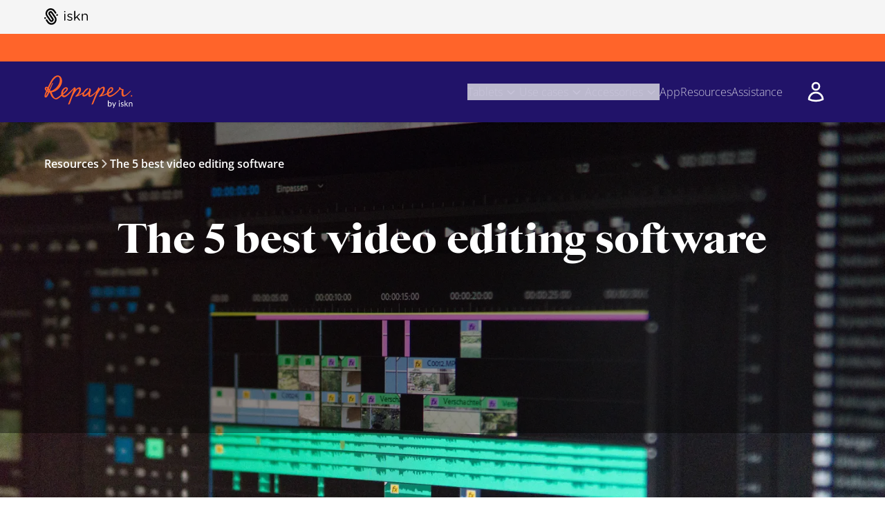

--- FILE ---
content_type: text/html
request_url: https://www.iskn.co/eu/discover/77142921/the-5-best-video-editing-software
body_size: 116729
content:
<!DOCTYPE html><html lang="en"><head><meta charSet="utf-8"/><meta content="width=device-width,initial-scale=1" name="viewport"/><link href="https://www.iskn.co/discover/77142921/the-5-best-video-editing-software" hrefLang="x-default" rel="alternate"/><link href="https://www.iskn.co/discover/77142921/the-5-best-video-editing-software" hrefLang="en" rel="alternate"/><link href="https://www.iskn.co/fr/discover/77142921/les-5-meilleurs-logiciels-de-montage-video" hrefLang="fr-fr" rel="alternate"/><link href="https://www.iskn.co/es/discover/77142921/los-5-mejores-programas-de-edicion-de-video" hrefLang="es-es" rel="alternate"/><link href="https://www.iskn.co/de/discover/77142921/die-5-besten-videobearbeitungsprogramme" hrefLang="de-de" rel="alternate"/><link href="https://www.iskn.co/it/discover/77142921/I-5-migliori-software-di-editing-video." hrefLang="it-it" rel="alternate"/><script type="application/ld+json">{"@context":"https://schema.org","@type":"Organization","name":"iskn EU","url":"https://www.iskn.co/eu/discover/77142921/the-5-best-video-editing-software"}</script><script type="application/ld+json">{"@context":"https://schema.org","@type":"Blog","description":"Tutorials, tips, explanations... discover the exciting world of digital drawing with the Repaper graphic tablet!","name":"Discover Digital Drawing with Repaper tablet.","url":"https://www.iskn.co/eu/discover/77142921/the-5-best-video-editing-software"}</script><script type="application/ld+json">{"@context":"https://schema.org","@type":"Article","description":"Edit and produce your most beautiful videos with the most efficient software in the field!","headline":"The 5 best video editing software","image":"https://a.storyblok.com/f/55535/5736x3328/016eb82aed/repaper_blogpost_44_background.jpg","url":"https://www.iskn.co/eu/discover/77142921/the-5-best-video-editing-software"}</script><meta property="og:image:url" content="https://a.storyblok.com/f/55535/1280x720/8c3b6333ef/repaper_blogpost_25_background_1.jpg"/><meta property="og:image:secure_url" content="https://a.storyblok.com/f/55535/1280x720/8c3b6333ef/repaper_blogpost_25_background_1.jpg"/><meta property="og:image:type" content="image/jpeg"/><link rel="canonical" href="https://www.iskn.co/eu/discover/77142921/the-5-best-video-editing-software"/><meta property="og:url" content="https://www.iskn.co/eu/discover/77142921/the-5-best-video-editing-software"/><meta name="description" content="Edit and produce your most beautiful videos with the most efficient software in the field!"/><meta property="og:description" content="Edit and produce your most beautiful videos with the most efficient software in the field!"/><meta property="twitter:description" content="Edit and produce your most beautiful videos with the most efficient software in the field!"/><title>The 5 best video editing software</title><meta property="og:title" content="The 5 best video editing software"/><meta property="twitter:title" content="The 5 best video editing software"/><style>:root {
      --font-heading: Starling, sans-serif;
--font-body: Open Sans, ui-sans-serif, system-ui, sans-serif;
--color-primary-accent: 255 100 42;
--color-secondary-accent: 33 19 105;
--color-dark-background: 33 19 105;
--color-dark-background-alt: 99 0 153;
--color-dark-text: 255 255 255;
--color-light-background: 255 246 233;
--color-light-background-alt: 255 255 255;
--color-light-background-opt: 171 192 127;
--color-light-text: 0 0 0;
--color-iskn-dark-gray: 46 46 46;
--color-iskn-light-gray: 245 245 245;
--color-iskn-gray: 214 214 214;
--color-iskn-blue: 69 74 222;
--color-iskn-sand: 200 182 157;
--color-iskn-light-foreground: 28 28 30;
    }</style><link href="https://cdn.shopify.com" rel="preconnect"/><link href="https://shop.app" rel="preconnect"/><link href="https://widget.intercom.io" rel="preconnect"/><link href="https://static.axept.io" rel="preconnect"/><link href="https://a.storyblok.com" rel="preconnect"/><link href="https://cdn.jsdelivr.net" rel="preconnect"/><link href="https://loox.io" rel="preconnect"/><link href="/build/_assets/fonts-RQP3R6AB.css" rel="stylesheet"/><link href="/build/_assets/app-O6CUA7XA.css" rel="stylesheet"/><link href="/build/_assets/policies-YAN5NVEM.css" rel="stylesheet"/><link href="/build/_assets/swiper-AZVKATEA.css" rel="stylesheet"/><link href="/build/_assets/favicon-HQPOVIA4.ico" id="favicon" rel="icon" type="image/x-icon"/><link href="/build/_assets/blog-OC7QXT3Q.css" rel="stylesheet"/></head><body><noscript><iframe height="0" src="https://www.iskn.co/data/ns.html?id=GTM-K54QXF6" style="display:none;visibility:hidden" title="gtm" width="0"></iframe></noscript><header class="sticky top-0 z-30" style="transform:translateY(0%)"><div class="border-b border-dark-text/10 palette-iskn-light"><div class="container flex items-center justify-start py-2 sm:py-3"><a aria-label="Go to ISKN home" class="group flex items-center gap-3 text-sm font-medium uppercase tracking-[0.08em] transition hover:opacity-80 focus-visible:outline focus-visible:outline-2 focus-visible:outline-offset-2 focus-visible:outline-primary-accent text-black" data-discover="true" href="/eu"><span class="sr-only">Go to ISKN home</span><span aria-hidden="true"><span class="flex text-black [&amp;_svg]:h-full h-6 w-auto sm:h-6"><svg fill="currentColor" viewBox="0 0 98.4 37.4" xmlns="http://www.w3.org/2000/svg"><path d="M45,7.3a1.18,1.18,0,0,1,1.3-1.2,1.27,1.27,0,0,1,1.4,1.2v.4a1.27,1.27,0,0,1-1.4,1.2A1.18,1.18,0,0,1,45,7.7Zm.2,5.9A1.2,1.2,0,0,1,46.3,12a1.16,1.16,0,0,1,1.2,1.2V26.7a1.13,1.13,0,0,1-1.1,1.2,1.16,1.16,0,0,1-1.2-1.2Z"></path><path d="M52.1,26.1a1.23,1.23,0,0,1-.4-.8,1.08,1.08,0,0,1,1-1,1.42,1.42,0,0,1,.6.2,8.55,8.55,0,0,0,4.9,1.7c1.9,0,3.2-1,3.2-2.5v-.1c0-1.6-1.8-2.2-3.9-2.7-2.4-.7-5.1-1.5-5.1-4.4v-.1c0-2.7,2.2-4.4,5.3-4.4a10.87,10.87,0,0,1,4.9,1.3,1.17,1.17,0,0,1,.6,1,1,1,0,0,1-1,1,4.33,4.33,0,0,1-.5-.1,7.72,7.72,0,0,0-4-1.2c-1.8,0-3,1-3,2.2v.1c0,1.5,1.9,2,4,2.7,2.4.7,5,1.7,5,4.4v.1c0,2.9-2.4,4.6-5.5,4.6A11.37,11.37,0,0,1,52.1,26.1Z"></path><path d="M67.8,6.8a1.2,1.2,0,0,1,1.1-1.2,1.16,1.16,0,0,1,1.2,1.2V21l8.4-8.5c.3-.3.5-.5.9-.5a1,1,0,0,1,1,1.1,1.09,1.09,0,0,1-.4.9l-5.1,5,5.5,7a1.33,1.33,0,0,1,.3.8,1.11,1.11,0,0,1-1.1,1.1,1.39,1.39,0,0,1-1-.5l-5.4-6.8L70,23.8v3A1.13,1.13,0,0,1,68.9,28a1.16,1.16,0,0,1-1.2-1.2V6.8Z"></path><path d="M84.9,13.2A1.2,1.2,0,0,1,86,12a1.16,1.16,0,0,1,1.2,1.2v1.7a5.74,5.74,0,0,1,5.3-3c3.7,0,5.9,2.5,5.9,6.2v8.6a1.13,1.13,0,0,1-1.1,1.2,1.16,1.16,0,0,1-1.2-1.2v-8c0-2.9-1.6-4.7-4.3-4.7a4.55,4.55,0,0,0-4.6,4.9v7.9A1.13,1.13,0,0,1,86.1,28a1.16,1.16,0,0,1-1.2-1.2Z"></path><path d="M2,24.1a2,2,0,1,1,2-2A2,2,0,0,1,2,24.1Zm27-7a2,2,0,1,1,2-2A2,2,0,0,1,29,17.1ZM14.5,3.6A8,8,0,0,0,7.9,16.1l4.2,6,3.1,4.4a1.35,1.35,0,0,0,1.2.6,1,1,0,0,0,.8-.3,1.44,1.44,0,0,0,.3-2L10.2,14.4a5,5,0,0,1-.8-3.8,4.72,4.72,0,0,1,2.1-3.2,5.08,5.08,0,0,1,7,1.2L25.8,19A11.44,11.44,0,0,1,23,35a11,11,0,0,1-6.6,2.1,11.57,11.57,0,0,1-9.5-4.9L3.8,27.8a1.87,1.87,0,0,1,.4-2.5,1.87,1.87,0,0,1,2.5.4l3.1,4.4a8,8,0,0,0,6.5,3.4,7.78,7.78,0,0,0,4.6-1.4,7.9,7.9,0,0,0,2-11l-4.2-6-3.1-4.4a1.35,1.35,0,0,0-1.2-.6,1,1,0,0,0-.8.3,1.4,1.4,0,0,0-.6.9,2,2,0,0,0,.3,1.1l7.3,10.4a4.88,4.88,0,0,1,.8,3.7,4.72,4.72,0,0,1-2.1,3.2,5.08,5.08,0,0,1-7-1.2L5,18.1a11.44,11.44,0,0,1,2.8-16A11,11,0,0,1,14.4,0a11.57,11.57,0,0,1,9.5,4.9L27,9.3a1.79,1.79,0,0,1-2.9,2.1L21,7A7.88,7.88,0,0,0,14.5,3.6Z"></path></svg></span></span></a></div></div><div class="relative z-30"><div class="relative h-10 overflow-hidden" style="background-color:#ff642A;color:#ffffff"><div class="absolute bottom-0 top-0 w-auto" style="opacity:0"><div class="flex h-full items-center whitespace-nowrap font-bold uppercase"><p>Repaper products are no longer available. iskn is working on the next chapter. Our customer support team is still here for you.</p></div></div></div></div><div class="palette-dark relative py-2 shadow xl:py-0"><div class="container flex items-center justify-between gap-3"><a data-discover="true" href="/eu/repaper"><div class="w-24 xl:w-32"><svg version="1.1" viewBox="0 0 132 50" xmlns="http://www.w3.org/2000/svg"><g fill="none" fill-rule="evenodd" id="Page-1" stroke="none" stroke-width="1"><g fill-rule="nonzero" id="logo-repaper-by-iskn-08"><g fill="#FF642A" id="logo_repaper_darkblue"><path d="M127.96491,23.7125749 C127.383952,24.1986826 122.147425,30.2295808 119.511377,30.1268263 C116.875329,30.0240719 118.325749,21.8590419 118.373174,21.4322156 C118.286228,21.0053892 115.871497,20.6417964 113.994251,19.9699401 C114.68982,18.7843114 112.808623,17.4998802 111.599281,18.440479 C111.045988,18.8712575 111.393772,19.9462275 111.844311,20.4165269 L107.765749,24.502994 C102.628024,29.617006 98.7826347,30.5338922 97.4270659,30.3560479 C96.2177246,30.1979641 96.1347305,28.0401198 96.1189222,27.6449102 C96.1189222,27.6449102 99.6758084,26.5343713 101.414731,24.3883832 C103.042994,22.3491018 103.54491,19.2862275 101.588623,18.2389222 C99.248982,16.9821557 95.7237126,19.2506587 93.885988,24.1670659 C93.6064872,25.1100083 93.4263461,26.0795911 93.348503,27.06 C90.4397605,28.4234731 87.5033533,29.8264671 86.1398802,30.0359281 C91.2776048,24.459521 90.9614371,18.3772455 89.3015569,17.4801198 C86.5034731,15.9585629 82.1087425,20.9698204 82.1087425,20.9698204 C82.1087425,20.9698204 82.3616766,20.3493413 82.4367665,20.1794012 C82.7331737,19.5035928 81.8755689,18.6262275 81.3262275,18.1559281 C81.2402283,18.0866064 81.1264121,18.06226 81.0195791,18.0903329 C80.9127462,18.1184058 80.8256016,18.1955595 80.7847904,18.2982036 C79.4568862,21.4598802 77.9471856,23.720479 76.1964072,25.4712575 C74.4456287,27.2220359 69.6359281,30.8026347 68.6320958,30.8065868 C67.2844311,30.8065868 69.0273054,26.1194012 69.4936527,22.9498204 C69.8256287,20.6852695 68.4858683,19.9422754 67.691497,19.7011976 C67.6519074,19.6729051 67.6078103,19.6515247 67.5610778,19.6379641 C67.0907784,19.5628743 66.3438323,19.4166467 66.8536527,20.3611976 C67.3634731,21.3057485 67.7942515,23.4794012 64.0239521,27.0797605 C60.7950898,30.1742515 59.8070659,29.7711377 59.2814371,29.451018 C58.7558084,29.1308982 59.4039521,26.2182036 62.1032335,23.4794012 C62.8336972,22.7438021 63.6084348,22.0535334 64.4231138,21.4124551 C65.6087425,20.5113772 66.1936527,20.1398802 65.671976,19.6300599 C65.1502994,19.1202395 63.2177246,19.2348503 60.4473054,22.5308982 C59.760088,23.345157 59.1339535,24.2090642 58.574012,25.1155689 C55.8391617,27.4512575 50.7409581,30.0635928 50.7409581,30.0635928 C55.8786826,24.4871856 55.3135329,19.3692216 53.6615569,18.4720958 C50.8634731,16.9505389 46.4687425,21.9617964 46.4687425,21.9617964 C46.9627545,20.7761677 47.2591617,19.6458683 46.8046707,19.1953293 C45.8877844,18.2507784 45.251497,17.7567665 44.4768862,18.3811976 C44.4768862,18.3811976 35.7150898,27.4354491 33.4861078,29.0518563 C31.2571257,30.6682635 29.2810778,31.3717365 28.5262275,29.660479 C28.4155229,29.4042612 28.3243645,29.1400339 28.2535329,28.8700599 C30.897485,26.5817964 33.6402395,24.1986826 34.442515,22.9419162 C35.5135329,21.2820359 35.8020359,18.8238323 33.3161677,18.1440719 C30.8302994,17.4643114 26.7596407,20.3888623 25.6530539,24.6492216 C25.2556776,26.1059504 25.1641768,27.6291708 25.3843114,29.122994 C23.8983234,30.3402395 18.9700599,34.8377246 16.665988,34.3832335 C14.3619162,33.9287425 12.7652695,29.9173653 11.7337725,27.5223952 C11.5203593,27.0323353 11.2318563,26.3881437 10.888024,25.6649102 C11.7593544,25.5632706 12.6201998,25.3860766 13.4608383,25.1353293 C21.3413174,22.7996407 27.3129341,14.3777246 26.4790419,7.45365269 C25.6451497,0.529580838 20.8354491,-0.596766467 17.7053892,0.636287425 C12.6467066,2.63209581 9.95532934,8.03065868 5.3708982,17.8713772 L5.33928144,17.8713772 C2.87712575,16.7292216 1.18562874,17.077006 0.822035928,19.9383234 C0.683712575,21.0607186 1.39113772,22.4518563 2.76646707,23.594012 C-0.754850299,31.8934132 0.395209581,32.8972455 1.46622754,33.3398802 C2.65185629,33.8338922 4.30383234,33.5098204 7.12167665,27.0560479 L7.73820359,25.6411976 L8.07808383,25.6807186 C9.06610778,27.9887425 9.95532934,30.3007186 10.8050299,31.7234731 C12.3463473,34.3002395 16.2352096,37.1220359 18.9028743,36.134012 C21.5705389,35.145988 25.8783234,30.9330539 25.9376048,30.8816766 C26.6805988,32.3676647 28.0638323,33.2845509 30.2058683,33.0276647 C34.7270659,32.4941317 44.2634731,20.2347305 44.2634731,20.2347305 C44.0302994,20.8907784 43.5165269,22.3451497 42.5047904,25.1234731 C41.0188024,29.245509 36.0352096,42.4217964 35.6518563,43.4730539 C35.268503,44.5243114 37.6792814,44.4650299 38.4894611,42.034491 C39.5525749,38.7068263 40.7579641,35.5293413 41.8605988,32.7905389 C41.8843114,32.7352096 44.8365269,26.3525749 47.5081437,23.1750898 C50.1797605,19.9976048 51.3219162,20.1556886 51.9147305,20.5508982 C52.5075449,20.9461078 52.4798802,23.7441916 50.2192814,27.0560479 C47.9586826,30.3679042 46.5952096,31.0318563 46.2948503,31.4586826 C45.994491,31.885509 47.1326946,32.7984431 50.6421557,31.2097006 L54.159521,29.6288623 L57.2105389,27.9768862 C56.6532934,29.7079042 56.7758084,31.1899401 58.1353293,31.8578443 C60.182515,32.8656287 63.6682635,30.5892216 65.9841916,27.9650299 C65.8023783,28.6972988 65.7291411,29.4523077 65.7668263,30.2058683 C65.9881437,33.8892216 69.5805988,32.7233533 72.0150898,30.8777246 C73.954895,29.2930869 75.8096917,27.607148 77.5717365,25.8269461 C76.2082635,29.2138922 74.4653892,33.7627545 73.4497006,36.4146108 C71.8214371,40.6789222 69.9639521,44.5164072 70.9203593,44.3188024 C72.0879656,44.1196364 73.0494091,43.2905436 73.4180838,42.1649102 C73.9871856,40.6986826 78.5044311,28.0401198 83.1244311,22.1791617 C85.7051497,18.9068263 86.9382036,19.1913772 87.531018,19.5707784 C88.1238323,19.9501796 87.8432335,23.7283832 85.5865868,27.0402395 C83.3299401,30.3520958 81.9269461,30.9923353 81.6582036,31.4428743 C80.4725749,33.3912575 88.9379641,30.7749701 93.5500599,28.6764072 C94.1823952,31.1504192 96.111018,33.082994 98.4308982,32.5968862 C101.043234,32.0475449 105.022994,29.1467066 106.082156,28.2732934 C109.366347,25.6293413 110.721916,23.925988 113.006228,21.2346108 C113.873874,21.7011187 114.819464,22.005154 115.796407,22.1317365 C115.436766,23.2778443 113.907305,31.4942515 117.847545,32.0989222 C121.787784,32.7035928 128.443114,24.8152096 128.980599,24.1077844 C129.518084,23.4003593 128.541916,23.2067066 127.96491,23.7125749 M2.92850299,19.9264671 C2.92850299,19.9264671 3.1102994,18.3456287 4.50934132,19.8237126 C4.39473054,20.0726946 3.71892216,21.5784431 3.4857485,22.0487425 C3.04981997,21.4315763 2.8493324,20.6786964 2.9205988,19.9264671 M2.76646707,30.4627545 C1.58083832,31.6167665 1.9760479,29.782994 3.71497006,26.360479 C3.90862275,25.9652695 4.1497006,25.491018 4.42239521,24.9337725 C4.80056987,25.0873788 5.18718352,25.2193289 5.58035928,25.328982 C4.27616766,27.9847904 3.17353293,30.071497 2.77832335,30.4667066 M6.43401198,23.5742515 C6.0319649,23.5069398 5.63561421,23.4091733 5.24838323,23.2817964 C5.43017964,22.9102994 5.61592814,22.5269461 5.80562874,22.1277844 C6.04275449,22.5585629 6.27592814,23.0130539 6.5011976,23.4833533 L6.45377246,23.5742515 M9.29532934,23.6532934 C9.06610778,23.2264671 8.82898204,22.7996407 8.5839521,22.3767665 C10.8405988,17.2074251 12.9589222,12.3661078 12.9589222,12.3661078 C13.0614967,12.0508908 12.9859428,11.7048538 12.7613174,11.4610778 C12.4016766,11.1053892 11.8523353,11.9590419 11.8523353,11.9590419 C11.8523353,11.9590419 9.83281437,16.4130539 7.68287425,20.9461078 C7.42203593,20.5508982 7.15724551,20.1556886 6.89245509,19.8276647 C8.99497006,15.4803593 11.3899401,10.5165269 12.3502994,8.97520958 C13.9074251,6.46958084 18.1440719,0.991976048 21.2662275,2.41473054 C24.3883832,3.83748503 23.5426347,10.5639521 20.871018,14.6662275 C18.4444311,18.3653892 14.2275449,23.017006 9.27556886,23.6493413 M29.4865868,22.0171257 C31.431018,19.4482635 32.9249102,19.4008383 33.2766467,20.5943713 C33.5058683,21.3847904 31.6958084,23.6532934 27.9966467,26.9177246 C27.9218094,25.1659863 28.4474658,23.4412197 29.4865868,22.028982 M95.9766467,25.8743713 C96.1584431,24.4911377 97.9210778,18.562994 100.379281,19.9462275 C101.367305,20.4955689 100.624311,22.8194012 99.288503,23.8548503 C98.2565194,24.6619641 97.1471558,25.3649141 95.9766467,25.9534132 L95.9766467,25.8901796" id="Shape"></path></g><ellipse cx="130.189965" cy="31.0620943" fill="#FF642A" id="Oval" rx="1.11844311" ry="1" transform="translate(130.189965, 31.062094) rotate(-30.000000) translate(-130.189965, -31.062094) "></ellipse><path d="M94.957006,47.0299401 L94.957006,37.9401198 L96.0635928,37.9401198 L96.0635928,41.6906587 C96.3119561,41.3927119 96.6134712,41.1434593 96.9528144,40.9555689 C97.3058275,40.7697042 97.7000293,40.6759114 98.0989222,40.6828743 C98.4410573,40.6779112 98.7799766,40.7494758 99.0908982,40.8923353 C99.3857014,41.033139 99.6430089,41.2416935 99.8417964,41.5009581 C100.059482,41.7909443 100.220391,42.119466 100.316048,42.4692216 C100.428637,42.8852285 100.483165,43.3148051 100.478084,43.7457485 C100.482749,44.2133437 100.420194,44.6791828 100.292335,45.128982 C100.185007,45.5145574 100.003807,45.8756147 99.7588024,46.1920958 C99.5329883,46.4843627 99.2420245,46.7198404 98.9091018,46.8797605 C98.5587169,47.0464462 98.1746802,47.1302852 97.7867066,47.1247904 C97.4261161,47.1360011 97.0685518,47.0557871 96.7473054,46.8916168 C96.4559655,46.7295835 96.2036953,46.5056431 96.0082635,46.2355689 L95.9529341,46.8007186 C95.9363969,46.9429418 95.8112571,47.047225 95.6683832,47.0378443 L94.957006,47.0299401 Z M97.7234731,41.5523353 C97.3946054,41.5458215 97.0703744,41.6306415 96.7868263,41.7973653 C96.4991753,41.981204 96.2496043,42.218699 96.0517365,42.4968862 L96.0517365,45.5202395 C96.2207337,45.7655956 96.4491642,45.9641125 96.7156886,46.0972455 C96.9640369,46.2091482 97.2337246,46.2657826 97.5061078,46.2632335 C98.0325976,46.2935671 98.5395431,46.0593642 98.8577246,45.6388024 C99.2085945,45.08565 99.3733861,44.4347923 99.328024,43.7813174 C99.3733811,43.1883982 99.226482,42.5966444 98.9091018,42.0937725 C98.626327,41.7380479 98.1891515,41.5408037 97.7353293,41.5641916 L97.7234731,41.5523353 Z" fill="#FFFFFF" id="Shape"></path><path d="M103.746467,48.8874251 C103.712205,48.9618382 103.663895,49.0289348 103.604192,49.0850299 C103.530971,49.1382953 103.441681,49.1648033 103.351257,49.1601198 L102.533174,49.1601198 L103.675329,46.6782036 L101.094611,40.7856287 L102.047066,40.7856287 C102.128292,40.7812858 102.208335,40.8065625 102.272335,40.8567665 C102.324386,40.8978834 102.364052,40.9525946 102.386946,41.0148503 L104.058683,44.9669461 C104.094251,45.0617964 104.121916,45.1526946 104.153533,45.2396407 C104.18515,45.3265868 104.20491,45.4214371 104.224671,45.5162874 C104.28,45.3305389 104.343234,45.1447904 104.410419,44.9590419 L106.034731,41.0267066 C106.058902,40.9597364 106.103045,40.9017983 106.161198,40.8607186 C106.220539,40.8199396 106.290754,40.7979113 106.362754,40.797485 L107.232216,40.797485 L103.746467,48.8874251 Z" fill="#FFFFFF" id="Path"></path><path d="M112.701916,38.8214371 C112.703468,38.9250164 112.681864,39.0276344 112.638683,39.1217964 C112.596423,39.2135544 112.537455,39.2966458 112.46479,39.3668263 C112.394076,39.4414717 112.307692,39.499511 112.211856,39.5367665 C112.116201,39.5796493 112.012366,39.6012253 111.907545,39.6 C111.804004,39.6011583 111.701471,39.5795724 111.607186,39.5367665 C111.514811,39.4973571 111.431437,39.4395335 111.362156,39.3668263 C111.294448,39.2942571 111.238448,39.2115909 111.196168,39.1217964 C111.156098,39.026777 111.135923,38.9245551 111.136886,38.8214371 C111.136364,38.7170812 111.156512,38.6136549 111.196168,38.5171257 C111.236434,38.423839 111.292598,38.3382556 111.362156,38.2641916 C111.432311,38.1925118 111.515467,38.1348389 111.607186,38.0942515 C111.701471,38.0514455 111.804004,38.0298596 111.907545,38.031018 C112.012366,38.0297927 112.116201,38.0513687 112.211856,38.0942515 C112.306896,38.1330159 112.39298,38.1908533 112.46479,38.2641916 C112.53938,38.3357767 112.598554,38.4218488 112.638683,38.5171257 C112.681565,38.6127815 112.703141,38.7166161 112.701916,38.8214371 L112.701916,38.8214371 Z M112.468743,40.797485 L112.468743,47.0299401 L111.37006,47.0299401 L111.37006,40.7856287 L112.468743,40.797485 Z" fill="#FFFFFF" id="Shape"></path><path d="M118.037246,41.8171257 C117.996019,41.9031505 117.907258,41.9560957 117.811976,41.951497 C117.736029,41.9490635 117.662208,41.9258235 117.598563,41.8843114 L117.314012,41.7341317 C117.186414,41.6727153 117.05429,41.6211866 116.918802,41.58 C116.738873,41.529208 116.552435,41.5052374 116.365509,41.5088623 C116.195544,41.5066738 116.026255,41.5306674 115.863593,41.58 C115.721247,41.6201662 115.587351,41.6857755 115.468383,41.7736527 C115.368208,41.8513608 115.285978,41.9497674 115.227305,42.0621557 C115.171243,42.1722476 115.142762,42.2943097 115.144311,42.4178443 C115.141173,42.5619635 115.190307,42.7023477 115.282635,42.8130539 C115.386387,42.9278642 115.511144,43.0217673 115.65018,43.0897006 C115.816502,43.1740771 115.989701,43.2441501 116.167904,43.2991617 L116.764671,43.4888623 C116.97018,43.5560479 117.15988,43.6311377 117.361437,43.7141317 C117.547556,43.7922139 117.721823,43.8959761 117.879162,44.0223952 C118.031976,44.1466579 118.157162,44.3014578 118.246707,44.4768862 C118.344937,44.6770267 118.39244,44.8982538 118.38503,45.1210778 C118.386179,45.3921276 118.3338,45.6607371 118.230898,45.911497 C118.12895,46.154945 117.973632,46.3723908 117.776407,46.5477844 C117.558347,46.7353618 117.306043,46.8789606 117.033413,46.9706587 C116.707287,47.0787826 116.365205,47.1308966 116.021677,47.1247904 C115.616442,47.1302987 115.213927,47.057846 114.836048,46.9113772 C114.505687,46.784527 114.200563,46.5998462 113.93497,46.365988 L114.195808,45.9431138 C114.224804,45.8945439 114.263888,45.8527644 114.310419,45.8205988 C114.363301,45.7904376 114.423458,45.7753984 114.484311,45.7771257 C114.569371,45.7802422 114.651151,45.8107366 114.717485,45.8640719 C114.814233,45.9324921 114.91449,45.9958119 115.017844,46.0537725 C115.1545,46.1327615 115.298836,46.1976463 115.448623,46.2474251 C115.65221,46.3092647 115.864276,46.3386073 116.077006,46.3343713 C116.267387,46.3381225 116.457058,46.3100724 116.638204,46.2513772 C116.783246,46.2025006 116.917452,46.126003 117.033413,46.0261078 C117.136205,45.9360703 117.217275,45.8239246 117.270539,45.6980838 C117.321565,45.572641 117.347092,45.4382902 117.345629,45.3028743 C117.352763,45.1473278 117.303661,44.9944115 117.207305,44.8720958 C117.105901,44.7517097 116.980787,44.6535015 116.83976,44.5835928 C116.673768,44.4955133 116.498897,44.4252997 116.318084,44.3741317 L115.721317,44.1844311 C115.515808,44.1172455 115.326108,44.0421557 115.120599,43.9591617 C114.932637,43.8789596 114.756996,43.7725109 114.598922,43.642994 C114.258736,43.3571716 114.071612,42.928833 114.093054,42.4850299 C114.093744,42.2477479 114.144938,42.0133311 114.243234,41.7973653 C114.343584,41.575109 114.490488,41.376991 114.674012,41.2164072 C114.879261,41.0425434 115.115156,40.9085123 115.369581,40.8211976 C115.674789,40.717082 115.995641,40.6662804 116.318084,40.671018 C116.695911,40.6645362 117.071499,40.7302642 117.424671,40.8646707 C117.739014,40.9873435 118.027315,41.16837 118.274371,41.3982036 L118.037246,41.8171257 Z" fill="#FFFFFF" id="Path"></path><path d="M120.969701,37.9401198 L120.969701,43.2952096 L121.254251,43.2952096 C121.325743,43.2974083 121.396954,43.2853158 121.463713,43.2596407 C121.532587,43.2292199 121.592472,43.1815841 121.637605,43.1213174 L123.613653,41.002994 C123.666157,40.9405332 123.727384,40.8859609 123.795449,40.8409581 C123.873982,40.7979114 123.962881,40.7773964 124.052335,40.7816766 L125.048263,40.7816766 L122.744192,43.231976 C122.644644,43.3617168 122.522879,43.4727773 122.384551,43.56 C122.457748,43.6091069 122.525338,43.6660944 122.586108,43.7299401 C122.648685,43.7989635 122.70552,43.872982 122.756048,43.9512575 L125.202395,47.0299401 L124.218323,47.0299401 C124.134196,47.0318206 124.050643,47.0156491 123.973293,46.982515 C123.898911,46.9455492 123.838067,46.8860875 123.799401,46.8125749 L121.744311,44.2516168 C121.69992,44.1797974 121.637161,44.1211308 121.562515,44.0816766 C121.473845,44.0502388 121.379794,44.0368031 121.285868,44.0421557 L120.969701,44.0421557 L120.969701,47.0299401 L119.867066,47.0299401 L119.867066,37.9401198 L120.969701,37.9401198 Z" fill="#FFFFFF" id="Path"></path><path d="M126.261557,47.0299401 L126.261557,40.7856287 L126.921557,40.7856287 C127.064671,40.7714779 127.193561,40.8725002 127.214012,41.0148503 L127.300958,41.6946108 C127.56284,41.4021914 127.871321,41.1551394 128.213892,40.9634731 C128.572423,40.7729698 128.973863,40.6777129 129.37976,40.6868263 C129.689977,40.6798613 129.998231,40.737743 130.28479,40.8567665 C130.538324,40.9636982 130.763083,41.1288828 130.940838,41.3389222 C131.121599,41.5601848 131.256002,41.8155499 131.336048,42.0898204 C131.427644,42.4043321 131.47291,42.7305151 131.470419,43.0580838 L131.470419,47.0299401 L130.363832,47.0299401 L130.363832,43.0778443 C130.389167,42.6835889 130.274388,42.2930602 130.03976,41.9752096 C129.792215,41.6959415 129.42763,41.5495219 129.055689,41.58 C128.735187,41.578349 128.419578,41.6586116 128.138802,41.8131737 C127.841064,41.9787797 127.573757,42.1939617 127.348383,42.4494611 L127.348383,47.0299401 L126.261557,47.0299401 Z" fill="#FFFFFF" id="Path"></path></g></g></svg></div></a><div class="flex items-center gap-6 xl:gap-0"><nav aria-label="Main" data-orientation="horizontal" dir="ltr"><div style="position:relative"><ul data-orientation="horizontal" class="hidden items-center gap-6 font-sans font-thin xl:flex" dir="ltr"><li class="relative py-8"><button id="radix-:Rda535:-trigger-radix-:R6da535:" data-state="closed" aria-expanded="false" aria-controls="radix-:Rda535:-content-radix-:R6da535:" class="group flex cursor-pointer items-center gap-2 opacity-75 transition-opacity hover:opacity-100" data-radix-collection-item="">Tablets<svg width="15" height="15" viewBox="0 0 15 15" fill="none" xmlns="http://www.w3.org/2000/svg" aria-hidden="true" class="h-6 w-6 transition-transform group-data-state-open:rotate-180"><path d="M4.18179 6.18181C4.35753 6.00608 4.64245 6.00608 4.81819 6.18181L7.49999 8.86362L10.1818 6.18181C10.3575 6.00608 10.6424 6.00608 10.8182 6.18181C10.9939 6.35755 10.9939 6.64247 10.8182 6.81821L7.81819 9.81821C7.73379 9.9026 7.61934 9.95001 7.49999 9.95001C7.38064 9.95001 7.26618 9.9026 7.18179 9.81821L4.18179 6.81821C4.00605 6.64247 4.00605 6.35755 4.18179 6.18181Z" fill="currentColor" fill-rule="evenodd" clip-rule="evenodd"></path></svg></button></li><li class="relative py-8"><button id="radix-:Rda535:-trigger-radix-:Rada535:" data-state="closed" aria-expanded="false" aria-controls="radix-:Rda535:-content-radix-:Rada535:" class="group flex cursor-pointer items-center gap-2 opacity-75 transition-opacity hover:opacity-100" data-radix-collection-item="">Use cases<svg width="15" height="15" viewBox="0 0 15 15" fill="none" xmlns="http://www.w3.org/2000/svg" aria-hidden="true" class="h-6 w-6 transition-transform group-data-state-open:rotate-180"><path d="M4.18179 6.18181C4.35753 6.00608 4.64245 6.00608 4.81819 6.18181L7.49999 8.86362L10.1818 6.18181C10.3575 6.00608 10.6424 6.00608 10.8182 6.18181C10.9939 6.35755 10.9939 6.64247 10.8182 6.81821L7.81819 9.81821C7.73379 9.9026 7.61934 9.95001 7.49999 9.95001C7.38064 9.95001 7.26618 9.9026 7.18179 9.81821L4.18179 6.81821C4.00605 6.64247 4.00605 6.35755 4.18179 6.18181Z" fill="currentColor" fill-rule="evenodd" clip-rule="evenodd"></path></svg></button></li><li class="relative py-8"><button id="radix-:Rda535:-trigger-radix-:Reda535:" data-state="closed" aria-expanded="false" aria-controls="radix-:Rda535:-content-radix-:Reda535:" class="group flex cursor-pointer items-center gap-2 opacity-75 transition-opacity hover:opacity-100" data-radix-collection-item="">Accessories<svg width="15" height="15" viewBox="0 0 15 15" fill="none" xmlns="http://www.w3.org/2000/svg" aria-hidden="true" class="h-6 w-6 transition-transform group-data-state-open:rotate-180"><path d="M4.18179 6.18181C4.35753 6.00608 4.64245 6.00608 4.81819 6.18181L7.49999 8.86362L10.1818 6.18181C10.3575 6.00608 10.6424 6.00608 10.8182 6.18181C10.9939 6.35755 10.9939 6.64247 10.8182 6.81821L7.81819 9.81821C7.73379 9.9026 7.61934 9.95001 7.49999 9.95001C7.38064 9.95001 7.26618 9.9026 7.18179 9.81821L4.18179 6.81821C4.00605 6.64247 4.00605 6.35755 4.18179 6.18181Z" fill="currentColor" fill-rule="evenodd" clip-rule="evenodd"></path></svg></button></li><li><a data-anchor="false" data-discover="true" class="opacity-75 transition-opacity hover:opacity-100" href="/eu/repaper/app/">App</a></li><li><a data-anchor="false" data-discover="true" class="opacity-75 transition-opacity hover:opacity-100" href="/eu/discover/">Resources</a></li><li><a data-anchor="false" data-discover="true" class="opacity-75 transition-opacity hover:opacity-100" href="/eu/repaper/help/">Assistance</a></li></ul></div></nav><div class="hidden xl:mx-4 xl:block"></div><div class="xl:mr-5"><a data-discover="true" href="/eu/account"><svg class="h-8 w-8" fill="none" stroke="currentColor" stroke-width="2" viewBox="0 0 24 24" xmlns="http://www.w3.org/2000/svg"><path d="M15.75 6a3.75 3.75 0 11-7.5 0 3.75 3.75 0 017.5 0zM4.501 20.118a7.5 7.5 0 0114.998 0A17.933 17.933 0 0112 21.75c-2.676 0-5.216-.584-7.499-1.632z" stroke-linecap="round" stroke-linejoin="round"></path></svg></a></div><div class="xl:hidden"><button class="py-4 pl-4" type="button"><div class="transition-transform"><svg class="h-5 w-5" fill="none" stroke="currentColor" stroke-width="1.5" viewBox="0 0 24 24" xmlns="http://www.w3.org/2000/svg"><path d="M19.5 8.25l-7.5 7.5-7.5-7.5" stroke-linecap="round" stroke-linejoin="round"></path></svg></div></button></div></div></div></div></header><main><section class="palette-dark relative min-h-[450px]"><div class="absolute inset-0 overflow-hidden"><div class="h-full"><img alt="Default alt text" class="h-full w-full object-cover" draggable="true" height="3328" loading="lazy" sizes="100vw" src="https://a.storyblok.com/f/55535/5736x3328/016eb82aed/repaper_blogpost_44_background.jpg/m/5736x0" srcSet="https://a.storyblok.com/f/55535/5736x3328/016eb82aed/repaper_blogpost_44_background.jpg/m/50x0 50w, https://a.storyblok.com/f/55535/5736x3328/016eb82aed/repaper_blogpost_44_background.jpg/m/100x0 100w, https://a.storyblok.com/f/55535/5736x3328/016eb82aed/repaper_blogpost_44_background.jpg/m/200x0 200w, https://a.storyblok.com/f/55535/5736x3328/016eb82aed/repaper_blogpost_44_background.jpg/m/450x0 450w, https://a.storyblok.com/f/55535/5736x3328/016eb82aed/repaper_blogpost_44_background.jpg/m/600x0 600w, https://a.storyblok.com/f/55535/5736x3328/016eb82aed/repaper_blogpost_44_background.jpg/m/750x0 750w, https://a.storyblok.com/f/55535/5736x3328/016eb82aed/repaper_blogpost_44_background.jpg/m/900x0 900w, https://a.storyblok.com/f/55535/5736x3328/016eb82aed/repaper_blogpost_44_background.jpg/m/1000x0 1000w, https://a.storyblok.com/f/55535/5736x3328/016eb82aed/repaper_blogpost_44_background.jpg/m/1250x0 1250w, https://a.storyblok.com/f/55535/5736x3328/016eb82aed/repaper_blogpost_44_background.jpg/m/1500x0 1500w, https://a.storyblok.com/f/55535/5736x3328/016eb82aed/repaper_blogpost_44_background.jpg/m/1750x0 1750w, https://a.storyblok.com/f/55535/5736x3328/016eb82aed/repaper_blogpost_44_background.jpg/m/2000x0 2000w, https://a.storyblok.com/f/55535/5736x3328/016eb82aed/repaper_blogpost_44_background.jpg/m/2500x0 2500w, https://a.storyblok.com/f/55535/5736x3328/016eb82aed/repaper_blogpost_44_background.jpg/m/5736x0 5736w" style="--focalX:0%;--focalY:0%" width="5736"/></div></div><div class="absolute inset-0 h-full w-full bg-black/40"></div><div class="relative h-full pb-24 pt-12"><div class="h-full" style="opacity:1;transform:none"><div class="container"><div class="text-xs md:text-base"><div class="flex flex-wrap gap-2"><div class="flex items-center gap-2 font-semibold"><a data-discover="true" href="/eu/discover"><span class="hover:underline">Resources</span></a></div><div class="flex items-center gap-2 font-semibold"><div aria-hidden="true" class="opacity-75"><svg class="h-4 w-4 -rotate-90" fill="none" stroke="currentColor" stroke-width="3" viewBox="0 0 24 24" xmlns="http://www.w3.org/2000/svg"><path d="M19.5 8.25l-7.5 7.5-7.5-7.5" stroke-linecap="round" stroke-linejoin="round"></path></svg></div>The 5 best video editing software</div></div></div><div class="rte mx-auto mt-16 max-w-5xl text-center"><h1>The 5 best video editing software</h1></div></div></div></div></section><section class="container py-12"><div class="h-full" style="opacity:0;transform:translateY(100px)"><div class="flex items-center justify-center gap-4 [&amp;_button]:!rounded-full [&amp;_button]:!bg-light-background [&amp;_button]:!p-2"><button class="react-share__ShareButton" style="background-color:transparent;border:none;padding:0;font:inherit;color:inherit;cursor:pointer"><svg height="40" viewBox="0 0 29 29" width="40"><g fill="#949494"><path d="M23.2 5H5.8a.8.8 0 0 0-.8.8V23.2c0 .44.35.8.8.8h9.3v-7.13h-2.38V13.9h2.38v-2.38c0-2.45 1.55-3.66 3.74-3.66 1.05 0 1.95.08 2.2.11v2.57h-1.5c-1.2 0-1.48.57-1.48 1.4v1.96h2.97l-.6 2.97h-2.37l.05 7.12h5.1a.8.8 0 0 0 .79-.8V5.8a.8.8 0 0 0-.8-.79"></path></g></svg></button><button class="react-share__ShareButton" style="background-color:transparent;border:none;padding:0;font:inherit;color:inherit;cursor:pointer"><svg height="40" viewBox="0 0 29 29" width="40"><g fill="#949494"><path d="M22.05 7.54a4.47 4.47 0 0 0-3.3-1.46 4.53 4.53 0 0 0-4.53 4.53c0 .35.04.7.08 1.05A12.9 12.9 0 0 1 5 6.89a5.1 5.1 0 0 0-.65 2.26c.03 1.6.83 2.99 2.02 3.79a4.3 4.3 0 0 1-2.02-.57v.08a4.55 4.55 0 0 0 3.63 4.44c-.4.08-.8.13-1.21.16l-.81-.08a4.54 4.54 0 0 0 4.2 3.15 9.56 9.56 0 0 1-5.66 1.94l-1.05-.08c2 1.27 4.38 2.02 6.94 2.02 8.3 0 12.86-6.9 12.84-12.85.02-.24 0-.43 0-.65a8.68 8.68 0 0 0 2.26-2.34c-.82.38-1.7.62-2.6.72a4.37 4.37 0 0 0 1.95-2.51c-.84.53-1.81.9-2.83 1.13z"></path></g></svg></button><button class="react-share__ShareButton" style="background-color:transparent;border:none;padding:0;font:inherit;color:inherit;cursor:pointer"><svg height="40" viewBox="0 0 29 29" width="40"><g fill="#949494"><path d="M5 6.36C5 5.61 5.63 5 6.4 5h16.2c.77 0 1.4.61 1.4 1.36v16.28c0 .75-.63 1.36-1.4 1.36H6.4c-.77 0-1.4-.6-1.4-1.36V6.36z"></path><path clip-rule="evenodd" d="M10.76 20.9v-8.57H7.89v8.58h2.87zm-1.44-9.75c1 0 1.63-.65 1.63-1.48-.02-.84-.62-1.48-1.6-1.48-.99 0-1.63.64-1.63 1.48 0 .83.62 1.48 1.59 1.48h.01zM12.35 20.9h2.87v-4.79c0-.25.02-.5.1-.7.2-.5.67-1.04 1.46-1.04 1.04 0 1.46.8 1.46 1.95v4.59h2.87v-4.92c0-2.64-1.42-3.87-3.3-3.87-1.55 0-2.23.86-2.61 1.45h.02v-1.24h-2.87c.04.8 0 8.58 0 8.58z" fill="#fff" fill-rule="evenodd"></path></g></svg></button></div></div></section><section class="container"><div class="h-full" style="opacity:1;transform:none"><div class="blog-post mx-auto max-w-3xl"><p>There are an incredible number of <a href="https://www.iskn.co/discover/d564c8e5/how-to-use-a-graphic-tablet-to-make-video-editing" rel="noopener noreferrer" target="_blank">video editing</a> software, and choosing among all of them is a real headache. Which software to choose for which need? Adobe and Apple are undoubtedly the market leaders, but there are also other software packages that have their proper place between these behemoths. </p><h2>What Hardware do I need to run my video editing software? </h2><h3>The computer </h3><p>When it comes to video editing, both with Windows and Mac, with good video processing software, videographers need a computer with the necessary power to achieve good results. The processor, motherboard and graphics card must be able to process a lot of information, in order to support the imposing size of the video files put together in the editing software, but also to carry out the encoding and editing actions in a fluid way. That&#x27;s why in most cases, laptops, with some exceptions, are not suitable for editing with a professional video editor. It should also be noted that while on the Mac, plugins and codecs, which are essential for reading and editing numerous audio and video file formats, are generally integrated right away when the video editing software is installed, on Windows, they must be installed independently on a regular basis. Finally, a good computer cannot be dissociated from a Full-HD screen to create quality videos. This will be essential for anyone who wants to obtain a colorimetric rendering and precision in the editing of the film, short film, video clip, etc... that they are making. </p><div class="!my-10 overflow-hidden rounded shadow-lg"><div class="flex flex-col sm:flex-row"><div class="w-full sm:w-72"><img alt="Default alt text" class="h-full w-full object-cover" draggable="true" height="1500" loading="lazy" sizes="(min-width: 640px) 288px, 100vw" src="https://a.storyblok.com/f/55535/1500x1500/6c90fd2501/nouvelle-vitrine-amazon-repaper-dessin-colore.jpg/m/1500x0" srcSet="https://a.storyblok.com/f/55535/1500x1500/6c90fd2501/nouvelle-vitrine-amazon-repaper-dessin-colore.jpg/m/50x0 50w, https://a.storyblok.com/f/55535/1500x1500/6c90fd2501/nouvelle-vitrine-amazon-repaper-dessin-colore.jpg/m/100x0 100w, https://a.storyblok.com/f/55535/1500x1500/6c90fd2501/nouvelle-vitrine-amazon-repaper-dessin-colore.jpg/m/200x0 200w, https://a.storyblok.com/f/55535/1500x1500/6c90fd2501/nouvelle-vitrine-amazon-repaper-dessin-colore.jpg/m/450x0 450w, https://a.storyblok.com/f/55535/1500x1500/6c90fd2501/nouvelle-vitrine-amazon-repaper-dessin-colore.jpg/m/600x0 600w, https://a.storyblok.com/f/55535/1500x1500/6c90fd2501/nouvelle-vitrine-amazon-repaper-dessin-colore.jpg/m/750x0 750w, https://a.storyblok.com/f/55535/1500x1500/6c90fd2501/nouvelle-vitrine-amazon-repaper-dessin-colore.jpg/m/900x0 900w, https://a.storyblok.com/f/55535/1500x1500/6c90fd2501/nouvelle-vitrine-amazon-repaper-dessin-colore.jpg/m/1000x0 1000w, https://a.storyblok.com/f/55535/1500x1500/6c90fd2501/nouvelle-vitrine-amazon-repaper-dessin-colore.jpg/m/1250x0 1250w, https://a.storyblok.com/f/55535/1500x1500/6c90fd2501/nouvelle-vitrine-amazon-repaper-dessin-colore.jpg/m/1500x0 1500w" style="--focalX:0%;--focalY:0%" width="1500"/></div><div class="palette-dark-alt flex flex-1 flex-col justify-between p-12"><div><div class="text-4xl font-bold">Repaper</div><div class="mt-4 text-lg">The simplicity of pencil and paper, the power of a graphic tablet</div></div><div class="mt-6"><a data-anchor="false" data-discover="true" href="/eu"><span class="btn" data-state="primary">Discover</span></a></div></div></div></div><img alt="Default alt text" class="rounded" draggable="true" height="4000" loading="lazy" sizes="(min-width: 768px) 768px, 100vw" src="https://a.storyblok.com/f/55535/6000x4000/0b9ec5a7ae/blogpost_article_44_asset_2.jpg/m/6000x0" srcSet="https://a.storyblok.com/f/55535/6000x4000/0b9ec5a7ae/blogpost_article_44_asset_2.jpg/m/50x0 50w, https://a.storyblok.com/f/55535/6000x4000/0b9ec5a7ae/blogpost_article_44_asset_2.jpg/m/100x0 100w, https://a.storyblok.com/f/55535/6000x4000/0b9ec5a7ae/blogpost_article_44_asset_2.jpg/m/200x0 200w, https://a.storyblok.com/f/55535/6000x4000/0b9ec5a7ae/blogpost_article_44_asset_2.jpg/m/450x0 450w, https://a.storyblok.com/f/55535/6000x4000/0b9ec5a7ae/blogpost_article_44_asset_2.jpg/m/600x0 600w, https://a.storyblok.com/f/55535/6000x4000/0b9ec5a7ae/blogpost_article_44_asset_2.jpg/m/750x0 750w, https://a.storyblok.com/f/55535/6000x4000/0b9ec5a7ae/blogpost_article_44_asset_2.jpg/m/900x0 900w, https://a.storyblok.com/f/55535/6000x4000/0b9ec5a7ae/blogpost_article_44_asset_2.jpg/m/1000x0 1000w, https://a.storyblok.com/f/55535/6000x4000/0b9ec5a7ae/blogpost_article_44_asset_2.jpg/m/1250x0 1250w, https://a.storyblok.com/f/55535/6000x4000/0b9ec5a7ae/blogpost_article_44_asset_2.jpg/m/1500x0 1500w, https://a.storyblok.com/f/55535/6000x4000/0b9ec5a7ae/blogpost_article_44_asset_2.jpg/m/1750x0 1750w, https://a.storyblok.com/f/55535/6000x4000/0b9ec5a7ae/blogpost_article_44_asset_2.jpg/m/2000x0 2000w, https://a.storyblok.com/f/55535/6000x4000/0b9ec5a7ae/blogpost_article_44_asset_2.jpg/m/2500x0 2500w, https://a.storyblok.com/f/55535/6000x4000/0b9ec5a7ae/blogpost_article_44_asset_2.jpg/m/6000x0 6000w" style="--focalX:0%;--focalY:0%" width="6000"/><h3>The graphic tablet </h3><p>The graphics tablet is mainly known for photo editing, or <a href="https://www.iskn.co/discover/61988a13/digital-drawing-or-traditional-drawing-no-need-to-choose" rel="noopener noreferrer" target="_blank">digital drawing</a> on software such as Photoshop, but it can also be a video editing solution that allows the user to get to grips with the software more easily, and to make it easier to use to make professional quality videos. With editing tools such as <a href="https://www.iskn.co/" rel="noopener noreferrer" target="_blank">drawing tablets</a>, the video editor can replace his mouse, the surface of the drawing tablet corresponding to that of your screen. Indeed, by pressing on the right side of the tablet&#x27;s working area, it will bring your cursor instantly to the right of your screen. This allows for faster editing, the precision and comfort of holding the pen being more intuitive and allowing you to work more efficiently to make video edits. The drawing tablet and the pen being originally made for drawing, the precision of these elements allows to cut the video in several sequences, to add video effects by drawing masks for example, or simply to navigate between the tools, all with skill and precision. This editing tool gives your software an intuitive and more pleasant interface to use. However, you will need to opt for a medium-sized drawing tablet, such as the versatile and hybrid Repaper by ISKN and its paperless mode requiring the use of a <a href="https://www.iskn.co/discover/cc435d7c/The-importance-of-the-stylus-to-draw-well-on-a-graphic-tablet" rel="noopener noreferrer" target="_blank">stylus</a>, in order to limit movements, the latter becoming more dedicated to screen control than to drawing in this way of use. </p><h3>The sound system</h3><p>A video must first and foremost have a good sound, especially if you make music videos for example. In order to make a good audio editing of your movies and video clips, editors must be armed with good headphones and good speakers to hear, without parasites, each audio track, from voices to music and sound effects. It will be necessary to choose tools that allow you to mix with the right level of equalization, compression, etc... and have a satisfactory final result. This aspect is not to be neglected, sound rendering being one of the elements on which the spectators will pay the most attention. A video with a bad sound will often be rejected by its audience. </p><img alt="Default alt text" class="rounded" draggable="true" height="3648" loading="lazy" sizes="(min-width: 768px) 768px, 100vw" src="https://a.storyblok.com/f/55535/5443x3648/d55508faf9/repaper_blogpost_44_asset3.jpg/m/5443x0" srcSet="https://a.storyblok.com/f/55535/5443x3648/d55508faf9/repaper_blogpost_44_asset3.jpg/m/50x0 50w, https://a.storyblok.com/f/55535/5443x3648/d55508faf9/repaper_blogpost_44_asset3.jpg/m/100x0 100w, https://a.storyblok.com/f/55535/5443x3648/d55508faf9/repaper_blogpost_44_asset3.jpg/m/200x0 200w, https://a.storyblok.com/f/55535/5443x3648/d55508faf9/repaper_blogpost_44_asset3.jpg/m/450x0 450w, https://a.storyblok.com/f/55535/5443x3648/d55508faf9/repaper_blogpost_44_asset3.jpg/m/600x0 600w, https://a.storyblok.com/f/55535/5443x3648/d55508faf9/repaper_blogpost_44_asset3.jpg/m/750x0 750w, https://a.storyblok.com/f/55535/5443x3648/d55508faf9/repaper_blogpost_44_asset3.jpg/m/900x0 900w, https://a.storyblok.com/f/55535/5443x3648/d55508faf9/repaper_blogpost_44_asset3.jpg/m/1000x0 1000w, https://a.storyblok.com/f/55535/5443x3648/d55508faf9/repaper_blogpost_44_asset3.jpg/m/1250x0 1250w, https://a.storyblok.com/f/55535/5443x3648/d55508faf9/repaper_blogpost_44_asset3.jpg/m/1500x0 1500w, https://a.storyblok.com/f/55535/5443x3648/d55508faf9/repaper_blogpost_44_asset3.jpg/m/1750x0 1750w, https://a.storyblok.com/f/55535/5443x3648/d55508faf9/repaper_blogpost_44_asset3.jpg/m/2000x0 2000w, https://a.storyblok.com/f/55535/5443x3648/d55508faf9/repaper_blogpost_44_asset3.jpg/m/2500x0 2500w, https://a.storyblok.com/f/55535/5443x3648/d55508faf9/repaper_blogpost_44_asset3.jpg/m/5443x0 5443w" style="--focalX:0%;--focalY:0%" width="5443"/><h2>What are the best video editing software? </h2><h3>Movavi Video Editor  </h3><p><a href="https://www.movavi.com" target="_self">Movavi Video Editor</a> is user-friendly video editing software, accessible to all. This program allows you to make cuts and rearrange the order of the sequences you have selected, as well as add text or transitions between shots. It also has a wide range of effects, a music library and an audio recording function that makes this software an interesting alternative for those who wish to edit a video without having to invest too much in terms of time and money.  It also has some AI-powered tools like Magic Enhance, which can automatically optimize and correct the color of a video, or Background Removal, which can replace the background of a video even without Chroma Key. For additional effects, you can visit Movavi Effects Store to get extra filters, music, and titles.</p><h3></h3><img alt="Default alt text" class="rounded" draggable="true" height="645" loading="lazy" sizes="(min-width: 768px) 768px, 100vw" src="https://a.storyblok.com/f/55535/1218x645/d1d099b8d2/movavi.png/m/1218x0" srcSet="https://a.storyblok.com/f/55535/1218x645/d1d099b8d2/movavi.png/m/50x0 50w, https://a.storyblok.com/f/55535/1218x645/d1d099b8d2/movavi.png/m/100x0 100w, https://a.storyblok.com/f/55535/1218x645/d1d099b8d2/movavi.png/m/200x0 200w, https://a.storyblok.com/f/55535/1218x645/d1d099b8d2/movavi.png/m/450x0 450w, https://a.storyblok.com/f/55535/1218x645/d1d099b8d2/movavi.png/m/600x0 600w, https://a.storyblok.com/f/55535/1218x645/d1d099b8d2/movavi.png/m/750x0 750w, https://a.storyblok.com/f/55535/1218x645/d1d099b8d2/movavi.png/m/900x0 900w, https://a.storyblok.com/f/55535/1218x645/d1d099b8d2/movavi.png/m/1000x0 1000w, https://a.storyblok.com/f/55535/1218x645/d1d099b8d2/movavi.png/m/1218x0 1218w" style="--focalX:0%;--focalY:0%" width="1218"/><h3>Adobe Premiere Pro </h3><p>Of all the editing software on the market, <a href="https://www.adobe.com/products/premiere.html" target="_self">Adobe Premiere Pro</a> is undoubtedly the best software for many professionals. This program from the Adobe suite allows you to create professional videos, and is the basis of the standards of the genre for quality editing. It allows you to handle your rushes in order to import them into the timeline, make cuts, modify audio tracks, add visual effects, and do post-production with colorimetry or audio mixing, among others. Although it can be a bit cumbersome for beginners and has a high price tag. With its wide range of editing and color correction tools, as well as its compatibility with many formats, and the possibility of exporting directly to Youtube or other platforms, Adobe Premiere Pro remains one of the most popular programs in the audiovisual sector. </p><h3>Adobe Premiere Elements </h3><p>In the line of the Adobe suite, we find <a href="https://www.adobe.com/products/premiere-elements.html" target="_self">Adobe Premiere Elements</a>. This paid video software, for a much lower price than the pro version, is a simple and fast tool for creating a basic video, which can be used in a media or to share with friends. It still has many features, allowing you to modify your rushes as you wish, work on the soundtrack, make effective transitions or export your videos to multimedia platforms, while remaining simple to use. If its performance cannot be compared to Adobe Premiere Pro, if used properly, it remains a tool that allows you to edit videos and create a semi-professional quality film. Moreover, like its big brother, it is easy to find many <a href="https://www.iskn.co/discover/93bcf0de/graphics-tablet-tutorial-how-to-get-started" rel="noopener noreferrer" target="_blank">tutorials</a> and help for its use. </p><h3>Final Cut Pro X </h3><p>The second major <a href="https://www.iskn.co/discover/c145de6f/the-best-video-games-for-playing-on-a-graphic-tablet" rel="noopener noreferrer" target="_blank">player</a> in the video industry is undoubtedly Apple, which offers a series of editing programs that allow anyone with a computer running Mac OS X to edit a quality video. The company&#x27;s first editing program is <a href="https://www.apple.com/fr-business/shop/product/D6109ZM/A/final-cut-pro-x" target="_self">Final Cut Pro X</a>, which is similar in many ways to Adobe Premiere Pro. This professional software, offered in a paid version, offers support for many video formats, but also many options for cutting rushes, <a href="https://www.iskn.co/discover/42e9d492/photo-editing-with-a-graphic-tablet" rel="noopener noreferrer" target="_blank">image</a> stabilization, management and calibration of colorimetry, integration of subtitles or exporting videos to different multimedia platforms, such as to a YouTube channel for example. Since Apple has a long <a href="https://www.iskn.co/discover/2cf7df75/history-of-drawing" rel="noopener noreferrer" target="_blank">history</a> with music, this software is highly appreciated for its video sound editing options. It also allows for a preview of the effects added before application, and support for 360-degree videos, a feature that is highly appreciated by vloggers and thrill seekers, among others. </p><img alt="Default alt text" class="rounded" draggable="true" height="720" loading="lazy" sizes="(min-width: 768px) 768px, 100vw" src="https://a.storyblok.com/f/55535/1280x720/5dbb5fd702/repaper_blogpost_44_asset_5.jpg/m/1280x0" srcSet="https://a.storyblok.com/f/55535/1280x720/5dbb5fd702/repaper_blogpost_44_asset_5.jpg/m/50x0 50w, https://a.storyblok.com/f/55535/1280x720/5dbb5fd702/repaper_blogpost_44_asset_5.jpg/m/100x0 100w, https://a.storyblok.com/f/55535/1280x720/5dbb5fd702/repaper_blogpost_44_asset_5.jpg/m/200x0 200w, https://a.storyblok.com/f/55535/1280x720/5dbb5fd702/repaper_blogpost_44_asset_5.jpg/m/450x0 450w, https://a.storyblok.com/f/55535/1280x720/5dbb5fd702/repaper_blogpost_44_asset_5.jpg/m/600x0 600w, https://a.storyblok.com/f/55535/1280x720/5dbb5fd702/repaper_blogpost_44_asset_5.jpg/m/750x0 750w, https://a.storyblok.com/f/55535/1280x720/5dbb5fd702/repaper_blogpost_44_asset_5.jpg/m/900x0 900w, https://a.storyblok.com/f/55535/1280x720/5dbb5fd702/repaper_blogpost_44_asset_5.jpg/m/1000x0 1000w, https://a.storyblok.com/f/55535/1280x720/5dbb5fd702/repaper_blogpost_44_asset_5.jpg/m/1250x0 1250w, https://a.storyblok.com/f/55535/1280x720/5dbb5fd702/repaper_blogpost_44_asset_5.jpg/m/1280x0 1280w" style="--focalX:0%;--focalY:0%" width="1280"/><h3>iMovie </h3><p>If Adobe has its software for amateurs and semi-professionals, Apple also has its hand in this domain with <a href="https://www.apple.com/imovie/" target="_self">iMovie</a>. The big difference with Adobe Premiere Elements is that iMovie is a free software, but only available on MacOS. It allows you to edit a video by offering an easy and quick editing, thanks to its timeline and intuitive tools. If the options it provides are of a lesser quality than Final Cut Pro X, this software still offers a rendering that will satisfy those looking for an easy assembly between sound and video rushes. </p><h3>And many other software according to the needs</h3><p>Of course, there are many other video editing programs available, depending on what you want to use them for. You can turn to alternatives such as Sony Vegas Pro, DaVinci Resolve or Magix Video Deluxe, dedicated to the semi-professional and professional user, or to AVS Video Editor, Wondershare Filmora X, or the very famous Windows Movie Maker, free or low-cost software for the beginner or the amateur, wishing to do a simple editing, with functions to drag and drop your rushes, split them and do basic transition effects such as a fade to black or white for example. You can also choose software provided by the camera manufacturers, such as the GoPro Studio program, mainly used for editing videos taken with the brand&#x27;s camera. It&#x27;s up to you to try out different<a href="https://www.iskn.co/discover/968ed34b/design-of-products-with-a-graphic-tablet" rel="noopener noreferrer" target="_blank"> products</a> with the trial version, and to make your choice according to your needs.</p><img alt="Default alt text" class="rounded" draggable="true" height="720" loading="lazy" sizes="(min-width: 768px) 768px, 100vw" src="https://a.storyblok.com/f/55535/1280x720/06a1e6e121/repaper_blogpost_44_asset_6.jpg/m/1280x0" srcSet="https://a.storyblok.com/f/55535/1280x720/06a1e6e121/repaper_blogpost_44_asset_6.jpg/m/50x0 50w, https://a.storyblok.com/f/55535/1280x720/06a1e6e121/repaper_blogpost_44_asset_6.jpg/m/100x0 100w, https://a.storyblok.com/f/55535/1280x720/06a1e6e121/repaper_blogpost_44_asset_6.jpg/m/200x0 200w, https://a.storyblok.com/f/55535/1280x720/06a1e6e121/repaper_blogpost_44_asset_6.jpg/m/450x0 450w, https://a.storyblok.com/f/55535/1280x720/06a1e6e121/repaper_blogpost_44_asset_6.jpg/m/600x0 600w, https://a.storyblok.com/f/55535/1280x720/06a1e6e121/repaper_blogpost_44_asset_6.jpg/m/750x0 750w, https://a.storyblok.com/f/55535/1280x720/06a1e6e121/repaper_blogpost_44_asset_6.jpg/m/900x0 900w, https://a.storyblok.com/f/55535/1280x720/06a1e6e121/repaper_blogpost_44_asset_6.jpg/m/1000x0 1000w, https://a.storyblok.com/f/55535/1280x720/06a1e6e121/repaper_blogpost_44_asset_6.jpg/m/1250x0 1250w, https://a.storyblok.com/f/55535/1280x720/06a1e6e121/repaper_blogpost_44_asset_6.jpg/m/1280x0 1280w" style="--focalX:0%;--focalY:0%" width="1280"/><h2>Conclusion </h2><p>Before choosing your software, having the right hardware is essential. This is especially true when you want to make quality videos, which will require a powerful computer with a significant level of RAM. Accessories such as an excellent screen, a graphic tablet or adapted speakers will also allow you to enhance your editing and to make it faster. All that&#x27;s left to do is choose the right software for your needs and start creating movies and videos that will captivate your audience.</p><div class="!my-10 overflow-hidden rounded shadow-lg"><div class="flex flex-col sm:flex-row"><div class="w-full sm:w-72"><img alt="Default alt text" class="h-full w-full object-cover" draggable="true" height="1500" loading="lazy" sizes="(min-width: 640px) 288px, 100vw" src="https://a.storyblok.com/f/55535/1500x1500/6c90fd2501/nouvelle-vitrine-amazon-repaper-dessin-colore.jpg/m/1500x0" srcSet="https://a.storyblok.com/f/55535/1500x1500/6c90fd2501/nouvelle-vitrine-amazon-repaper-dessin-colore.jpg/m/50x0 50w, https://a.storyblok.com/f/55535/1500x1500/6c90fd2501/nouvelle-vitrine-amazon-repaper-dessin-colore.jpg/m/100x0 100w, https://a.storyblok.com/f/55535/1500x1500/6c90fd2501/nouvelle-vitrine-amazon-repaper-dessin-colore.jpg/m/200x0 200w, https://a.storyblok.com/f/55535/1500x1500/6c90fd2501/nouvelle-vitrine-amazon-repaper-dessin-colore.jpg/m/450x0 450w, https://a.storyblok.com/f/55535/1500x1500/6c90fd2501/nouvelle-vitrine-amazon-repaper-dessin-colore.jpg/m/600x0 600w, https://a.storyblok.com/f/55535/1500x1500/6c90fd2501/nouvelle-vitrine-amazon-repaper-dessin-colore.jpg/m/750x0 750w, https://a.storyblok.com/f/55535/1500x1500/6c90fd2501/nouvelle-vitrine-amazon-repaper-dessin-colore.jpg/m/900x0 900w, https://a.storyblok.com/f/55535/1500x1500/6c90fd2501/nouvelle-vitrine-amazon-repaper-dessin-colore.jpg/m/1000x0 1000w, https://a.storyblok.com/f/55535/1500x1500/6c90fd2501/nouvelle-vitrine-amazon-repaper-dessin-colore.jpg/m/1250x0 1250w, https://a.storyblok.com/f/55535/1500x1500/6c90fd2501/nouvelle-vitrine-amazon-repaper-dessin-colore.jpg/m/1500x0 1500w" style="--focalX:0%;--focalY:0%" width="1500"/></div><div class="palette-dark-alt flex flex-1 flex-col justify-between p-12"><div><div class="text-4xl font-bold">Repaper</div><div class="mt-4 text-lg">The simplicity of pencil and paper, the power of a graphic tablet</div></div><div class="mt-6"><a data-anchor="false" data-discover="true" href="/eu"><span class="btn" data-state="primary">Discover</span></a></div></div></div></div></div></div></section><section class="container py-12"><div class="h-full" style="opacity:0;transform:translateY(100px)"><div class="flex items-center justify-center gap-4 [&amp;_button]:!rounded-full [&amp;_button]:!bg-light-background [&amp;_button]:!p-2"><button class="react-share__ShareButton" style="background-color:transparent;border:none;padding:0;font:inherit;color:inherit;cursor:pointer"><svg height="40" viewBox="0 0 29 29" width="40"><g fill="#949494"><path d="M23.2 5H5.8a.8.8 0 0 0-.8.8V23.2c0 .44.35.8.8.8h9.3v-7.13h-2.38V13.9h2.38v-2.38c0-2.45 1.55-3.66 3.74-3.66 1.05 0 1.95.08 2.2.11v2.57h-1.5c-1.2 0-1.48.57-1.48 1.4v1.96h2.97l-.6 2.97h-2.37l.05 7.12h5.1a.8.8 0 0 0 .79-.8V5.8a.8.8 0 0 0-.8-.79"></path></g></svg></button><button class="react-share__ShareButton" style="background-color:transparent;border:none;padding:0;font:inherit;color:inherit;cursor:pointer"><svg height="40" viewBox="0 0 29 29" width="40"><g fill="#949494"><path d="M22.05 7.54a4.47 4.47 0 0 0-3.3-1.46 4.53 4.53 0 0 0-4.53 4.53c0 .35.04.7.08 1.05A12.9 12.9 0 0 1 5 6.89a5.1 5.1 0 0 0-.65 2.26c.03 1.6.83 2.99 2.02 3.79a4.3 4.3 0 0 1-2.02-.57v.08a4.55 4.55 0 0 0 3.63 4.44c-.4.08-.8.13-1.21.16l-.81-.08a4.54 4.54 0 0 0 4.2 3.15 9.56 9.56 0 0 1-5.66 1.94l-1.05-.08c2 1.27 4.38 2.02 6.94 2.02 8.3 0 12.86-6.9 12.84-12.85.02-.24 0-.43 0-.65a8.68 8.68 0 0 0 2.26-2.34c-.82.38-1.7.62-2.6.72a4.37 4.37 0 0 0 1.95-2.51c-.84.53-1.81.9-2.83 1.13z"></path></g></svg></button><button class="react-share__ShareButton" style="background-color:transparent;border:none;padding:0;font:inherit;color:inherit;cursor:pointer"><svg height="40" viewBox="0 0 29 29" width="40"><g fill="#949494"><path d="M5 6.36C5 5.61 5.63 5 6.4 5h16.2c.77 0 1.4.61 1.4 1.36v16.28c0 .75-.63 1.36-1.4 1.36H6.4c-.77 0-1.4-.6-1.4-1.36V6.36z"></path><path clip-rule="evenodd" d="M10.76 20.9v-8.57H7.89v8.58h2.87zm-1.44-9.75c1 0 1.63-.65 1.63-1.48-.02-.84-.62-1.48-1.6-1.48-.99 0-1.63.64-1.63 1.48 0 .83.62 1.48 1.59 1.48h.01zM12.35 20.9h2.87v-4.79c0-.25.02-.5.1-.7.2-.5.67-1.04 1.46-1.04 1.04 0 1.46.8 1.46 1.95v4.59h2.87v-4.92c0-2.64-1.42-3.87-3.3-3.87-1.55 0-2.23.86-2.61 1.45h.02v-1.24h-2.87c.04.8 0 8.58 0 8.58z" fill="#fff" fill-rule="evenodd"></path></g></svg></button></div></div></section><div class="h-full" style="opacity:0;transform:translateY(100px)"><div class="container mt-10"><div class="rte text-center"><h2>Discover more</h2></div><div class="mb-6 mt-12 grid grid-cols-1 gap-y-20 md:grid-cols-2 md:gap-16 lg:grid-cols-3 lg:gap-14"><div class="relative h-full rounded-lg bg-white shadow"><div class="group h-[150px] overflow-hidden rounded-t-lg sm:h-[200px]"><a class="h-full" data-discover="true" href="/eu/discover/71064900/how-to-find-your-drawing-style"><img alt="Default alt text" class="h-full w-full object-cover transition-transform duration-300 group-hover:scale-105" draggable="true" height="3240" loading="eager" sizes="(min-width: 1024px) 33vw, (min-width: 640px) 50vw, 100vw" src="https://a.storyblok.com/f/55535/5760x3240/443a99d2db/blogpost-article_27_background_1.png/m/5760x0" srcSet="https://a.storyblok.com/f/55535/5760x3240/443a99d2db/blogpost-article_27_background_1.png/m/50x0 50w, https://a.storyblok.com/f/55535/5760x3240/443a99d2db/blogpost-article_27_background_1.png/m/100x0 100w, https://a.storyblok.com/f/55535/5760x3240/443a99d2db/blogpost-article_27_background_1.png/m/200x0 200w, https://a.storyblok.com/f/55535/5760x3240/443a99d2db/blogpost-article_27_background_1.png/m/450x0 450w, https://a.storyblok.com/f/55535/5760x3240/443a99d2db/blogpost-article_27_background_1.png/m/600x0 600w, https://a.storyblok.com/f/55535/5760x3240/443a99d2db/blogpost-article_27_background_1.png/m/750x0 750w, https://a.storyblok.com/f/55535/5760x3240/443a99d2db/blogpost-article_27_background_1.png/m/900x0 900w, https://a.storyblok.com/f/55535/5760x3240/443a99d2db/blogpost-article_27_background_1.png/m/1000x0 1000w, https://a.storyblok.com/f/55535/5760x3240/443a99d2db/blogpost-article_27_background_1.png/m/1250x0 1250w, https://a.storyblok.com/f/55535/5760x3240/443a99d2db/blogpost-article_27_background_1.png/m/1500x0 1500w, https://a.storyblok.com/f/55535/5760x3240/443a99d2db/blogpost-article_27_background_1.png/m/1750x0 1750w, https://a.storyblok.com/f/55535/5760x3240/443a99d2db/blogpost-article_27_background_1.png/m/2000x0 2000w, https://a.storyblok.com/f/55535/5760x3240/443a99d2db/blogpost-article_27_background_1.png/m/2500x0 2500w, https://a.storyblok.com/f/55535/5760x3240/443a99d2db/blogpost-article_27_background_1.png/m/5760x0 5760w" style="--focalX:0%;--focalY:0%" width="5760"/></a></div><div class="px-6 pb-16 pt-6 "><a class="h-full" data-discover="true" href="/eu/discover/71064900/how-to-find-your-drawing-style"><h3 class="font-starling text-xl leading-normal [letter-spacing:.75px]">How to find your drawing style?</h3></a><p class="mt-3 line-clamp-4">Find your style to draw by following our tips and the accessories that will help you get there.</p></div><div class="absolute -bottom-3 left-1/2 -translate-x-1/2"><a class="whitespace-nowrap rounded-lg bg-primary-accent px-5 py-4 text-lg font-semibold text-white" data-discover="true" href="/eu/discover/71064900/how-to-find-your-drawing-style">Read more</a></div></div><div class="relative h-full rounded-lg bg-white shadow"><div class="group h-[150px] overflow-hidden rounded-t-lg sm:h-[200px]"><a class="h-full" data-discover="true" href="/eu/discover/71072429/how-to-find-inspiration-in-drawing-style"><img alt="Default alt text" class="h-full w-full object-cover transition-transform duration-300 group-hover:scale-105" draggable="true" height="1080" loading="eager" sizes="(min-width: 1024px) 33vw, (min-width: 640px) 50vw, 100vw" src="https://a.storyblok.com/f/55535/1920x1080/c78620514c/blogpost_article_background_1.png/m/1920x0" srcSet="https://a.storyblok.com/f/55535/1920x1080/c78620514c/blogpost_article_background_1.png/m/50x0 50w, https://a.storyblok.com/f/55535/1920x1080/c78620514c/blogpost_article_background_1.png/m/100x0 100w, https://a.storyblok.com/f/55535/1920x1080/c78620514c/blogpost_article_background_1.png/m/200x0 200w, https://a.storyblok.com/f/55535/1920x1080/c78620514c/blogpost_article_background_1.png/m/450x0 450w, https://a.storyblok.com/f/55535/1920x1080/c78620514c/blogpost_article_background_1.png/m/600x0 600w, https://a.storyblok.com/f/55535/1920x1080/c78620514c/blogpost_article_background_1.png/m/750x0 750w, https://a.storyblok.com/f/55535/1920x1080/c78620514c/blogpost_article_background_1.png/m/900x0 900w, https://a.storyblok.com/f/55535/1920x1080/c78620514c/blogpost_article_background_1.png/m/1000x0 1000w, https://a.storyblok.com/f/55535/1920x1080/c78620514c/blogpost_article_background_1.png/m/1250x0 1250w, https://a.storyblok.com/f/55535/1920x1080/c78620514c/blogpost_article_background_1.png/m/1500x0 1500w, https://a.storyblok.com/f/55535/1920x1080/c78620514c/blogpost_article_background_1.png/m/1750x0 1750w, https://a.storyblok.com/f/55535/1920x1080/c78620514c/blogpost_article_background_1.png/m/1920x0 1920w" style="--focalX:0%;--focalY:0%" width="1920"/></a></div><div class="px-6 pb-16 pt-6 "><a class="h-full" data-discover="true" href="/eu/discover/71072429/how-to-find-inspiration-in-drawing-style"><h3 class="font-starling text-xl leading-normal [letter-spacing:.75px]">How to find inspiration in drawing?</h3></a><p class="mt-3 line-clamp-4">Get creative again by discovering the tips that will help you find inspiration when you don&#x27;t know what to draw.</p></div><div class="absolute -bottom-3 left-1/2 -translate-x-1/2"><a class="whitespace-nowrap rounded-lg bg-primary-accent px-5 py-4 text-lg font-semibold text-white" data-discover="true" href="/eu/discover/71072429/how-to-find-inspiration-in-drawing-style">Read more</a></div></div><div class="relative h-full rounded-lg bg-white shadow"><div class="group h-[150px] overflow-hidden rounded-t-lg sm:h-[200px]"><a class="h-full" data-discover="true" href="/eu/discover/60688385/how-to-become-an-interior-designer"><img alt="Default alt text" class="h-full w-full object-cover transition-transform duration-300 group-hover:scale-105" draggable="true" height="720" loading="eager" sizes="(min-width: 1024px) 33vw, (min-width: 640px) 50vw, 100vw" src="https://a.storyblok.com/f/55535/1280x720/f3acc77f8a/repaper_blogpost_21_background_1.jpg/m/1280x0" srcSet="https://a.storyblok.com/f/55535/1280x720/f3acc77f8a/repaper_blogpost_21_background_1.jpg/m/50x0 50w, https://a.storyblok.com/f/55535/1280x720/f3acc77f8a/repaper_blogpost_21_background_1.jpg/m/100x0 100w, https://a.storyblok.com/f/55535/1280x720/f3acc77f8a/repaper_blogpost_21_background_1.jpg/m/200x0 200w, https://a.storyblok.com/f/55535/1280x720/f3acc77f8a/repaper_blogpost_21_background_1.jpg/m/450x0 450w, https://a.storyblok.com/f/55535/1280x720/f3acc77f8a/repaper_blogpost_21_background_1.jpg/m/600x0 600w, https://a.storyblok.com/f/55535/1280x720/f3acc77f8a/repaper_blogpost_21_background_1.jpg/m/750x0 750w, https://a.storyblok.com/f/55535/1280x720/f3acc77f8a/repaper_blogpost_21_background_1.jpg/m/900x0 900w, https://a.storyblok.com/f/55535/1280x720/f3acc77f8a/repaper_blogpost_21_background_1.jpg/m/1000x0 1000w, https://a.storyblok.com/f/55535/1280x720/f3acc77f8a/repaper_blogpost_21_background_1.jpg/m/1250x0 1250w, https://a.storyblok.com/f/55535/1280x720/f3acc77f8a/repaper_blogpost_21_background_1.jpg/m/1280x0 1280w" style="--focalX:0%;--focalY:0%" width="1280"/></a></div><div class="px-6 pb-16 pt-6 "><a class="h-full" data-discover="true" href="/eu/discover/60688385/how-to-become-an-interior-designer"><h3 class="font-starling text-xl leading-normal [letter-spacing:.75px]">How to become an interior designer?</h3></a><p class="mt-3 line-clamp-4">Interior design can be a real option for creative people who enjoy rearranging rooms, modifying and reworking furniture and decorative elements. </p></div><div class="absolute -bottom-3 left-1/2 -translate-x-1/2"><a class="whitespace-nowrap rounded-lg bg-primary-accent px-5 py-4 text-lg font-semibold text-white" data-discover="true" href="/eu/discover/60688385/how-to-become-an-interior-designer">Read more</a></div></div></div></div></div><section class="bg-white py-24" id="newsletter-section"><div class="h-full" style="opacity:0;transform:translateY(100px)"><div class="container"><div class="mx-auto max-w-2xl text-center"><div class="rte space-y-4 [&amp;_h2]:text-4xl"><h2>Newsletter</h2><p>Keep up to date with iskn news and events</p></div><div class="mt-8"><form><input name="tags" type="hidden" value="newsletter,source:blog"/><input name="action" type="hidden" value="customerCreate"/><div><div class="flex overflow-hidden text-light-text rounded shadow-xl"><input title="" class="w-full border-none px-5 focus:outline-none focus:ring-0" id="email" name="email" placeholder="Email" type="email"/><button type="submit" class="flex aspect-square w-20 items-center justify-center text-dark-text bg-dark-background"><span class="sr-only">Send</span><svg height="27" viewBox="0 0 27 27" width="27" xmlns="http://www.w3.org/2000/svg"><g fill="none" fill-rule="evenodd" stroke="#FFF" stroke-width="1.7" transform="rotate(90 11.931 13.333)"><polygon points="0 23.867 12.21 0 24.42 23.867 12.21 18.724" stroke-linecap="round" stroke-linejoin="round"></polygon><path d="M12.2099591,18.7236486 L12.2099591,0.709127883"></path></g></svg></button></div><div class="mt-4 h-3 text-sm font-semibold"></div></div></form></div></div></div></div></section></main><footer><div class="palette-dark divide-y divide-white/20 font-sans font-thin"><div><div class="container py-20"><a data-discover="true" href="/eu"><div class="hidden max-w-[120px] xl:block [&amp;_svg]:fill-white"><svg fill="currentColor" viewBox="0 0 98.4 37.4" xmlns="http://www.w3.org/2000/svg"><path d="M45,7.3a1.18,1.18,0,0,1,1.3-1.2,1.27,1.27,0,0,1,1.4,1.2v.4a1.27,1.27,0,0,1-1.4,1.2A1.18,1.18,0,0,1,45,7.7Zm.2,5.9A1.2,1.2,0,0,1,46.3,12a1.16,1.16,0,0,1,1.2,1.2V26.7a1.13,1.13,0,0,1-1.1,1.2,1.16,1.16,0,0,1-1.2-1.2Z"></path><path d="M52.1,26.1a1.23,1.23,0,0,1-.4-.8,1.08,1.08,0,0,1,1-1,1.42,1.42,0,0,1,.6.2,8.55,8.55,0,0,0,4.9,1.7c1.9,0,3.2-1,3.2-2.5v-.1c0-1.6-1.8-2.2-3.9-2.7-2.4-.7-5.1-1.5-5.1-4.4v-.1c0-2.7,2.2-4.4,5.3-4.4a10.87,10.87,0,0,1,4.9,1.3,1.17,1.17,0,0,1,.6,1,1,1,0,0,1-1,1,4.33,4.33,0,0,1-.5-.1,7.72,7.72,0,0,0-4-1.2c-1.8,0-3,1-3,2.2v.1c0,1.5,1.9,2,4,2.7,2.4.7,5,1.7,5,4.4v.1c0,2.9-2.4,4.6-5.5,4.6A11.37,11.37,0,0,1,52.1,26.1Z"></path><path d="M67.8,6.8a1.2,1.2,0,0,1,1.1-1.2,1.16,1.16,0,0,1,1.2,1.2V21l8.4-8.5c.3-.3.5-.5.9-.5a1,1,0,0,1,1,1.1,1.09,1.09,0,0,1-.4.9l-5.1,5,5.5,7a1.33,1.33,0,0,1,.3.8,1.11,1.11,0,0,1-1.1,1.1,1.39,1.39,0,0,1-1-.5l-5.4-6.8L70,23.8v3A1.13,1.13,0,0,1,68.9,28a1.16,1.16,0,0,1-1.2-1.2V6.8Z"></path><path d="M84.9,13.2A1.2,1.2,0,0,1,86,12a1.16,1.16,0,0,1,1.2,1.2v1.7a5.74,5.74,0,0,1,5.3-3c3.7,0,5.9,2.5,5.9,6.2v8.6a1.13,1.13,0,0,1-1.1,1.2,1.16,1.16,0,0,1-1.2-1.2v-8c0-2.9-1.6-4.7-4.3-4.7a4.55,4.55,0,0,0-4.6,4.9v7.9A1.13,1.13,0,0,1,86.1,28a1.16,1.16,0,0,1-1.2-1.2Z"></path><path d="M2,24.1a2,2,0,1,1,2-2A2,2,0,0,1,2,24.1Zm27-7a2,2,0,1,1,2-2A2,2,0,0,1,29,17.1ZM14.5,3.6A8,8,0,0,0,7.9,16.1l4.2,6,3.1,4.4a1.35,1.35,0,0,0,1.2.6,1,1,0,0,0,.8-.3,1.44,1.44,0,0,0,.3-2L10.2,14.4a5,5,0,0,1-.8-3.8,4.72,4.72,0,0,1,2.1-3.2,5.08,5.08,0,0,1,7,1.2L25.8,19A11.44,11.44,0,0,1,23,35a11,11,0,0,1-6.6,2.1,11.57,11.57,0,0,1-9.5-4.9L3.8,27.8a1.87,1.87,0,0,1,.4-2.5,1.87,1.87,0,0,1,2.5.4l3.1,4.4a8,8,0,0,0,6.5,3.4,7.78,7.78,0,0,0,4.6-1.4,7.9,7.9,0,0,0,2-11l-4.2-6-3.1-4.4a1.35,1.35,0,0,0-1.2-.6,1,1,0,0,0-.8.3,1.4,1.4,0,0,0-.6.9,2,2,0,0,0,.3,1.1l7.3,10.4a4.88,4.88,0,0,1,.8,3.7,4.72,4.72,0,0,1-2.1,3.2,5.08,5.08,0,0,1-7-1.2L5,18.1a11.44,11.44,0,0,1,2.8-16A11,11,0,0,1,14.4,0a11.57,11.57,0,0,1,9.5,4.9L27,9.3a1.79,1.79,0,0,1-2.9,2.1L21,7A7.88,7.88,0,0,0,14.5,3.6Z"></path></svg></div></a><nav class="xl:mt-12"><ul class="grid gap-6 lg:flex lg:flex-wrap lg:justify-between lg:gap-12 xl:flex-nowrap"><li class="xl:flex-[0_0_auto] 2xl:flex-1"><div class="hidden lg:block"><span class="text-xl font-bold">Products</span><ul class="mt-5 grid gap-4"><li><a class="opacity-60 transition-opacity hover:opacity-100" data-anchor="false" data-discover="true" href="/eu/repaper/shop/repaper/">Repaper</a></li><li><a class="opacity-60 transition-opacity hover:opacity-100" data-anchor="false" data-discover="true" href="/eu/repaper/shop/xlite">Repaper xLite</a></li><li><a class="opacity-60 transition-opacity hover:opacity-100" data-anchor="false" data-discover="true" href="/eu/repaper/app/">Repaper Studio</a></li><li><a class="opacity-60 transition-opacity hover:opacity-100" data-anchor="false" data-discover="true" href="/eu/repaper/tools/">Compatible Pens &amp; Pencils</a></li><li><a class="opacity-60 transition-opacity hover:opacity-100" data-anchor="false" data-discover="true" href="/eu/reviews/">Customer reviews</a></li></ul></div><div class="lg:hidden"><details class="group"><summary class="flex cursor-pointer justify-between text-xl font-semibold">Products<span class="transition-transform group-open:rotate-180"><svg class="h-5 w-5" fill="none" stroke="currentColor" stroke-width="1.5" viewBox="0 0 24 24" xmlns="http://www.w3.org/2000/svg"><path d="M19.5 8.25l-7.5 7.5-7.5-7.5" stroke-linecap="round" stroke-linejoin="round"></path></svg></span></summary><div><ul class="mt-3 grid gap-5"><li><a class="opacity-60 transition-opacity hover:opacity-100" data-anchor="false" data-discover="true" href="/eu/repaper/shop/repaper/">Repaper</a></li><li><a class="opacity-60 transition-opacity hover:opacity-100" data-anchor="false" data-discover="true" href="/eu/repaper/shop/xlite">Repaper xLite</a></li><li><a class="opacity-60 transition-opacity hover:opacity-100" data-anchor="false" data-discover="true" href="/eu/repaper/app/">Repaper Studio</a></li><li><a class="opacity-60 transition-opacity hover:opacity-100" data-anchor="false" data-discover="true" href="/eu/repaper/tools/">Compatible Pens &amp; Pencils</a></li><li><a class="opacity-60 transition-opacity hover:opacity-100" data-anchor="false" data-discover="true" href="/eu/reviews/">Customer reviews</a></li></ul></div></details></div></li><li class="xl:flex-[0_0_auto] 2xl:flex-1"><div class="hidden lg:block"><span class="text-xl font-bold">Accessories</span><ul class="mt-5 grid gap-4"><li><a class="opacity-60 transition-opacity hover:opacity-100" data-anchor="false" data-discover="true" href="/eu/repaper/shop/repaper-stylus">Repaper Stylus</a></li><li><a class="opacity-60 transition-opacity hover:opacity-100" data-anchor="false" data-discover="true" href="/eu/repaper/shop/repaper-ring">Repaper Ring</a></li></ul></div><div class="lg:hidden"><details class="group"><summary class="flex cursor-pointer justify-between text-xl font-semibold">Accessories<span class="transition-transform group-open:rotate-180"><svg class="h-5 w-5" fill="none" stroke="currentColor" stroke-width="1.5" viewBox="0 0 24 24" xmlns="http://www.w3.org/2000/svg"><path d="M19.5 8.25l-7.5 7.5-7.5-7.5" stroke-linecap="round" stroke-linejoin="round"></path></svg></span></summary><div><ul class="mt-3 grid gap-5"><li><a class="opacity-60 transition-opacity hover:opacity-100" data-anchor="false" data-discover="true" href="/eu/repaper/shop/repaper-stylus">Repaper Stylus</a></li><li><a class="opacity-60 transition-opacity hover:opacity-100" data-anchor="false" data-discover="true" href="/eu/repaper/shop/repaper-ring">Repaper Ring</a></li></ul></div></details></div></li><li class="xl:flex-[0_0_auto] 2xl:flex-1"><div class="hidden lg:block"><span class="text-xl font-bold">Support</span><ul class="mt-5 grid gap-4"><li><a class="opacity-60 transition-opacity hover:opacity-100" data-anchor="false" data-discover="true" href="/eu/repaper/getting-started/">Quick Start Guide</a></li><li><a class="opacity-60 transition-opacity hover:opacity-100" data-anchor="false" data-discover="true" href="/eu/repaper/help/">FAQ</a></li><li><a class="opacity-60 transition-opacity hover:opacity-100" href="https://intercom.help/iskn/en/" rel="noopener noreferrer" target="_blank">Help</a></li><li><a class="opacity-60 transition-opacity hover:opacity-100" data-anchor="false" data-discover="true" href="/eu/certificates/">Certificates</a></li></ul></div><div class="lg:hidden"><details class="group"><summary class="flex cursor-pointer justify-between text-xl font-semibold">Support<span class="transition-transform group-open:rotate-180"><svg class="h-5 w-5" fill="none" stroke="currentColor" stroke-width="1.5" viewBox="0 0 24 24" xmlns="http://www.w3.org/2000/svg"><path d="M19.5 8.25l-7.5 7.5-7.5-7.5" stroke-linecap="round" stroke-linejoin="round"></path></svg></span></summary><div><ul class="mt-3 grid gap-5"><li><a class="opacity-60 transition-opacity hover:opacity-100" data-anchor="false" data-discover="true" href="/eu/repaper/getting-started/">Quick Start Guide</a></li><li><a class="opacity-60 transition-opacity hover:opacity-100" data-anchor="false" data-discover="true" href="/eu/repaper/help/">FAQ</a></li><li><a class="opacity-60 transition-opacity hover:opacity-100" href="https://intercom.help/iskn/en/" rel="noopener noreferrer" target="_blank">Help</a></li><li><a class="opacity-60 transition-opacity hover:opacity-100" data-anchor="false" data-discover="true" href="/eu/certificates/">Certificates</a></li></ul></div></details></div></li><li class="xl:flex-[0_0_auto] 2xl:flex-1"><div class="hidden lg:block"><span class="text-xl font-bold">Enterprise</span><ul class="mt-5 grid gap-4"><li><a class="opacity-60 transition-opacity hover:opacity-100" data-anchor="false" data-discover="true" href="/eu/repaper/community/">Community</a></li><li><a class="opacity-60 transition-opacity hover:opacity-100" data-anchor="false" data-discover="true" href="/eu/repaper/videos/">Our commercials</a></li></ul></div><div class="lg:hidden"><details class="group"><summary class="flex cursor-pointer justify-between text-xl font-semibold">Enterprise<span class="transition-transform group-open:rotate-180"><svg class="h-5 w-5" fill="none" stroke="currentColor" stroke-width="1.5" viewBox="0 0 24 24" xmlns="http://www.w3.org/2000/svg"><path d="M19.5 8.25l-7.5 7.5-7.5-7.5" stroke-linecap="round" stroke-linejoin="round"></path></svg></span></summary><div><ul class="mt-3 grid gap-5"><li><a class="opacity-60 transition-opacity hover:opacity-100" data-anchor="false" data-discover="true" href="/eu/repaper/community/">Community</a></li><li><a class="opacity-60 transition-opacity hover:opacity-100" data-anchor="false" data-discover="true" href="/eu/repaper/videos/">Our commercials</a></li></ul></div></details></div></li><li class="flex-1 xl:flex-[0_0_auto] 2xl:flex-1"><div class="mt-6 grid justify-center lg:mt-0"><ul class="flex gap-4"><li class=""><a href="https://www.facebook.com/iskn.co/" rel="noopener noreferrer" target="_blank"><svg height="30" viewBox="0 0 30 30" width="30" xmlns="http://www.w3.org/2000/svg"><path d="M15,0 C6.71625,0 0,6.71625 0,15 C0,23.28375 6.71625,30 15,30 C23.28375,30 30,23.28375 30,15 C30,6.71625 23.28375,0 15,0 Z M18.75,10 L17.0625,10 C16.39,10 16.25,10.27625 16.25,10.9725 L16.25,12.5 L18.75,12.5 L18.48875,15 L16.25,15 L16.25,23.75 L12.5,23.75 L12.5,15 L10,15 L10,12.5 L12.5,12.5 L12.5,9.615 C12.5,7.40375 13.66375,6.25 16.28625,6.25 L18.75,6.25 L18.75,10 Z" fill="currentColor"></path></svg></a></li><li class=""><a href="https://instagram.com/iskn" rel="noopener noreferrer" target="_blank"><svg height="30" viewBox="0 0 30 30" width="30" xmlns="http://www.w3.org/2000/svg"><path d="M128.53625,7.8775 C127.61375,7.835 127.33625,7.8275 125,7.8275 C122.66375,7.8275 122.3875,7.83625 121.465,7.8775 C119.09125,7.98625 117.98625,9.11 117.8775,11.465 C117.83625,12.3875 117.82625,12.66375 117.82625,15 C117.82625,17.33625 117.83625,17.6125 117.8775,18.53625 C117.98625,20.885 119.08625,22.015 121.465,22.12375 C122.38625,22.165 122.66375,22.175 125,22.175 C127.3375,22.175 127.61375,22.16625 128.53625,22.12375 C130.91,22.01625 132.01375,20.88875 132.12375,18.53625 C132.165,17.61375 132.17375,17.33625 132.17375,15 C132.17375,12.66375 132.165,12.3875 132.12375,11.465 C132.01375,9.11125 130.9075,7.98625 128.53625,7.8775 Z M125,19.49375 C122.51875,19.49375 120.50625,17.4825 120.50625,15 C120.50625,12.51875 122.51875,10.5075 125,10.5075 C127.48125,10.5075 129.49375,12.51875 129.49375,15 C129.49375,17.48125 127.48125,19.49375 125,19.49375 Z M129.67125,11.38 C129.09125,11.38 128.62125,10.91 128.62125,10.33 C128.62125,9.75 129.09125,9.28 129.67125,9.28 C130.25125,9.28 130.72125,9.75 130.72125,10.33 C130.72125,10.90875 130.25125,11.38 129.67125,11.38 L129.67125,11.38 Z M127.91625,15 C127.91625,16.61125 126.61,17.91625 125,17.91625 C123.39,17.91625 122.08375,16.61125 122.08375,15 C122.08375,13.38875 123.39,12.08375 125,12.08375 C126.61,12.08375 127.91625,13.38875 127.91625,15 Z M125,0 C116.71625,0 110,6.71625 110,15 C110,23.28375 116.71625,30 125,30 C133.28375,30 140,23.28375 140,15 C140,6.71625 133.28375,0 125,0 Z M133.6975,18.6075 C133.55375,21.78875 131.7825,23.55125 128.60875,23.6975 C127.675,23.74 127.37625,23.75 125,23.75 C122.62375,23.75 122.32625,23.74 121.3925,23.6975 C118.2125,23.55125 116.44875,21.78625 116.3025,18.6075 C116.26,17.675 116.25,17.37625 116.25,15 C116.25,12.62375 116.26,12.32625 116.3025,11.3925 C116.44875,8.2125 118.21375,6.44875 121.3925,6.30375 C122.32625,6.26 122.62375,6.25 125,6.25 C127.37625,6.25 127.675,6.26 128.60875,6.30375 C131.79,6.45 133.555,8.21875 133.6975,11.3925 C133.74,12.32625 133.75,12.62375 133.75,15 C133.75,17.37625 133.74,17.675 133.6975,18.6075 Z" fill="currentColor" transform="translate(-110)"></path></svg></a></li><li class=""><a href="https://www.pinterest.fr/iskn_co/" rel="noopener noreferrer" target="_blank"><svg height="30px" version="1.1" viewBox="0 0 30 30" width="30px" xmlns="http://www.w3.org/2000/svg"><g fill="none" fill-rule="evenodd" id="Page-1" stroke="none" stroke-width="1"><g fill="currentColor" fill-rule="nonzero" id="black" transform="translate(-177.000000, -37.000000)"><g id="pinterest" transform="translate(192.000000, 52.000000) scale(-1, 1) rotate(-180.000000) translate(-192.000000, -52.000000) translate(177.000000, 37.000000)"><path d="M14.9999385,30 C6.71574072,30 -1.13686838e-13,23.2842318 -1.13686838e-13,15 C-1.13686838e-13,8.64523903 3.95372666,3.21279264 9.53357788,1.0271985 C9.40250425,2.21399764 9.28397238,4.03919929 9.58558928,5.33481704 C9.858188,6.50550856 11.3445089,12.7907978 11.3445089,12.7907978 C11.3445089,12.7907978 10.8958338,13.6893813 10.8958338,15.017829 C10.8958338,17.1035806 12.1047605,18.6607319 13.610017,18.6607319 C14.8897678,18.6607319 15.5078796,17.6999311 15.5078796,16.5478064 C15.5078796,15.2607958 14.6884849,13.3366122 14.2656311,11.5534625 C13.9122487,10.0604958 15.0143247,8.84295692 16.4868742,8.84295692 C19.1528578,8.84295692 21.2022051,11.6540429 21.2022051,15.711809 C21.2022051,19.303315 18.6215546,21.8143813 14.936615,21.8143813 C10.6686067,21.8143813 8.16345267,18.6131468 8.16345267,15.3048151 C8.16345267,14.0155912 8.66008156,12.6331645 9.27979179,11.8816398 C9.40238129,11.7331054 9.42033322,11.603015 9.38381458,11.4514066 C9.26995512,10.9776461 9.01690678,9.95880877 8.96723159,9.75027051 C8.90181773,9.47570332 8.74984118,9.41742081 8.46556141,9.54972457 C6.59216755,10.421749 5.42086604,13.160781 5.42086604,15.3607614 C5.42086604,20.0924651 8.8587823,24.4379549 15.3319261,24.4379549 C20.5354018,24.4379549 24.579134,20.7300069 24.579134,15.774641 C24.579134,10.6050807 21.3196303,6.44464391 16.7954997,6.44464391 C15.2754882,6.44464391 13.8465889,7.23428585 13.3574605,8.16705194 C13.3574605,8.16705194 12.6053241,5.30309365 12.4229768,4.60124434 C12.0843494,3.29837202 11.1701539,1.66523215 10.5586819,0.668896321 C11.9621288,0.23435963 13.453614,-1.70530257e-13 14.9999385,-1.70530257e-13 C23.2842593,-1.70530257e-13 30,6.71576825 30,15 C30,23.2842318 23.2842593,30 14.9999385,30" id="path64"></path></g></g></g></svg></a></li><li class=""><a href="https://www.youtube.com/c/isknrepaper/" rel="noopener noreferrer" target="_blank"><svg height="30" viewBox="0 0 30 30" width="30" xmlns="http://www.w3.org/2000/svg"><path d="M180,0 C188.28375,0 195,6.71625 195,15 C195,23.28375 188.28375,30 180,30 C171.71625,30 165,23.28375 165,15 C165,6.71625 171.71625,0 180,0 Z M179.945902,7 C179.945902,7 173.093443,7 171.380328,7.44117647 C170.460656,7.68823529 169.703279,8.42941176 169.45082,9.34705882 C169.05817,10.8072106 169.007506,13.6328151 169.000968,14.3376928 L169.000968,14.6630749 C169.007506,15.3711514 169.05817,18.2081594 169.45082,19.6529412 C169.703279,20.5705882 170.442623,21.2941176 171.380328,21.5411765 C172.914754,21.947861 178.458523,21.9940751 179.698656,21.9993267 L180.193767,21.9993526 C181.436913,21.994303 186.993033,21.9498663 188.511475,21.5588235 C189.44918,21.3117647 190.188525,20.5882353 190.440984,19.6705882 C190.838847,18.1913495 190.885654,14.5321799 190.891161,13.6916728 L190.891522,13.3746013 C190.887087,12.8217287 190.842857,10.7840336 190.440984,9.34705882 C190.188525,8.42941176 189.44918,7.70588235 188.511475,7.45882353 C186.798361,7 179.945902,7 179.945902,7 Z M180.108833,8.71922783 C181.274663,8.72448753 185.900119,8.76551317 187.128095,9.08551317 C187.899096,9.28316023 188.507002,9.86198376 188.714579,10.5961014 C189.045008,11.7456812 189.081375,13.8381216 189.085022,14.4125009 L189.084872,14.6523808 C189.081072,15.1412281 189.045605,17.4866663 188.714579,18.6841453 C188.507002,19.4182629 187.899096,19.9970864 187.128095,20.1947335 C185.871225,20.5096656 181.055114,20.5435814 180.032374,20.5472339 L179.741243,20.5475076 C178.963892,20.5455027 173.860573,20.5194394 172.546677,20.1806159 C171.775675,19.9829688 171.16777,19.4041453 170.960192,18.6700276 C170.629234,17.4851537 170.593774,15.1298115 170.589974,14.6386972 L170.590027,14.4563151 C170.594095,13.9832559 170.630704,11.7882583 170.960192,10.5961014 C171.16777,9.86198376 171.790502,9.26904258 172.546677,9.07139552 C173.725534,8.77601091 178.040235,8.72784049 179.416141,8.71998501 L180.108833,8.71922783 Z M177.556836,10.6330645 L177.556836,18.6330645 L184.556836,14.6330645 L177.556836,10.6330645 Z M178.909119,13 L181.909119,14.6042818 L178.909119,16.2286987 L178.909119,13 Z" fill="currentColor" transform="translate(-165)"></path></svg></a></li><li class=""><a href="https://www.tiktok.com/@repaper_by_iskn" rel="noopener noreferrer" target="_blank"><svg height="30px" viewBox="0 0 30 30" width="30px" xmlns="http://www.w3.org/2000/svg"><g fill="none" fill-rule="evenodd" id="Page-1" stroke="none" stroke-width="1"><g fill="currentColor" fill-rule="nonzero" id="tiktok"><path d="M15,0 C23.28375,0 30,6.71625 30,15 C30,23.28375 23.28375,30 15,30 C6.71625,30 0,23.28375 0,15 C0,6.71625 6.71625,0 15,0 Z M17.9789591,7 C17.1062648,7.00805719 16.2325634,7 15.3538262,7.01359651 L15.3538262,7.01359651 C15.3336832,9.71225126 15.3472797,12.4114096 15.3417404,15.1181215 C15.3336832,16.3191463 15.3598691,17.5151353 15.2939008,18.71616 C15.2863472,18.9785222 15.1448429,19.2066414 15.0184457,19.4297248 C14.627672,20.0667463 13.9090715,20.5018345 13.1592493,20.5098917 C12.0282214,20.610103 10.9687011,19.6840298 10.809068,18.5822092 C10.8010108,18.2206429 10.7612284,17.8424586 10.900215,17.5020423 C11.0684088,17.0246539 11.3911999,16.6026586 11.8162166,16.3272035 C12.3983485,15.9228333 13.1768744,15.8624044 13.8431032,16.0779342 C13.8431032,15.0833749 13.8828856,14.0898228 13.8692891,13.0952635 C12.4109379,12.8223262 10.8533825,13.2836003 9.74149045,14.2519737 C8.76052769,15.0833749 8.12854192,16.3055498 8.00768409,17.5831178 C7.99408758,17.9109447 7.9996269,18.2463252 8.01574128,18.5822092 C8.15472779,20.1533611 9.10900111,21.6172516 10.4651267,22.4169276 C11.283435,22.8993518 12.2427441,23.1612105 13.2030603,23.1063209 C14.7686728,23.080135 16.2929923,22.2406766 17.1712259,20.9530371 C17.7171005,20.179547 18.0267987,19.2454166 18.0791704,18.3067541 C18.0998169,16.3528857 18.0872276,14.3934781 18.0917597,12.4315526 C18.4407367,12.6596717 18.7972674,12.8827551 19.1799838,13.0559847 C20.058721,13.4729442 21.0316266,13.674374 22,13.7060992 L22,13.7060992 L22,11.0024087 C20.9666655,10.8870901 19.9046273,10.5461703 19.153798,9.80138391 C18.4014579,9.07472618 18.0318344,8.02779518 17.9789591,7 Z" id="Shape"></path></g></g></svg></a></li></ul><img alt="Default alt text" class="mx-auto mt-8 max-w-[100px] xl:mx-0" draggable="true" height="125" loading="lazy" sizes="100px" src="https://a.storyblok.com/f/55535/140x125/f581a315d6/french_tech_logo-116a326.png/m/140x0" srcSet="https://a.storyblok.com/f/55535/140x125/f581a315d6/french_tech_logo-116a326.png/m/50x0 50w, https://a.storyblok.com/f/55535/140x125/f581a315d6/french_tech_logo-116a326.png/m/100x0 100w, https://a.storyblok.com/f/55535/140x125/f581a315d6/french_tech_logo-116a326.png/m/140x0 140w" style="--focalX:0%;--focalY:0%" width="140"/></div></li></ul></nav></div></div><div><div class="container flex flex-wrap items-center gap-3 py-12 md:justify-between"><div class="flex flex-grow flex-wrap items-center justify-center gap-4 md:justify-between md:gap-8 lg:flex-grow-0 lg:justify-start"><a data-discover="true" href="/eu/choose-your-country"><div class="flex items-center gap-3"><span><img loading="lazy" src="https://cdn.jsdelivr.net/gh/lipis/flag-icons/flags/4x3/eu.svg" style="display:inline-block;width:1.5rem;height:1.5rem;vertical-align:middle"/></span><span class="opacity-60 transition-opacity hover:opacity-100">Europe</span></div></a><div class="opacity-60 transition-opacity hover:opacity-100"><a data-anchor="false" data-discover="true" href="/eu/privacy-policy/">Privacy Policy</a></div><div class="opacity-60 transition-opacity hover:opacity-100"><a data-anchor="false" data-discover="true" href="/eu/cookie-policy/">Cookies</a></div><div class="opacity-60 transition-opacity hover:opacity-100"><a data-anchor="false" data-discover="true" href="/eu/terms-of-sale/">Terms of Sales</a></div></div><div class="mt-8 flex basis-full justify-center md:basis-0 lg:flex-grow xl:mt-0 xl:block xl:flex-none"><a href="https://ami.technology" rel="noopener noreferrer" target="_blank"><svg height="45px" version="1.1" viewBox="0 0 181 45" width="181px" xmlns="http://www.w3.org/2000/svg"><g fill="none" fill-rule="evenodd" id="Page-1" stroke="none" stroke-width="1"><g id="powered-by-ami_Plan-de-travail-1-copie-3" transform="translate(1.000000, 1.000000)"><rect height="41.76" id="Rectangle" rx="9" stroke="currentColor" stroke-width="2" width="177.47" x="0.64" y="0.33"></rect><path d="M19.65,23.25 L19.65,28.69 L17.21,28.69 L17.21,13.69 L21.88,13.69 C22.7461644,13.6758429 23.6094222,13.7938664 24.44,14.04 C25.0957978,14.2473571 25.701762,14.5877864 26.22,15.04 C26.6832177,15.4503568 27.0429809,15.9643042 27.27,16.54 C27.5043246,17.152576 27.6197178,17.8042082 27.61,18.46 C27.6219182,19.143792 27.4996098,19.8232831 27.25,20.46 C27.0077674,21.0462668 26.6349755,21.5695435 26.16,21.99 C25.63882,22.4434078 25.0293403,22.7838993 24.37,22.99 C23.5650281,23.2442964 22.7240344,23.3658858 21.88,23.35 L19.65,23.25 Z M19.65,21.32 L21.88,21.32 C22.3682144,21.32859 22.8545725,21.2576628 23.32,21.11 C23.6900489,20.9835176 24.0303448,20.782743 24.32,20.52 C24.5975613,20.2636118 24.8100883,19.9448213 24.94,19.59 C25.0850943,19.2033596 25.1563276,18.7929203 25.15,18.38 C25.1705752,17.980876 25.1197794,17.5812823 25,17.2 C24.869065,16.8625835 24.6600176,16.561007 24.39,16.32 C24.1007651,16.0636648 23.7596911,15.8726634 23.39,15.76 C22.9161658,15.6202656 22.4239568,15.5528397 21.93,15.56 L19.65,15.56 L19.65,21.32 Z" fill="currentColor" fill-rule="nonzero" id="Shape"></path><path d="M33.62,17.87 C34.34859,17.8604393 35.072065,17.9929065 35.75,18.26 C36.366851,18.4990986 36.9233956,18.8712665 37.38,19.35 C37.8298024,19.8510034 38.1703627,20.4401728 38.38,21.08 C38.629467,21.8103788 38.7512478,22.5782744 38.74,23.35 C38.7504178,24.1249342 38.6286745,24.8959751 38.38,25.63 C38.1679952,26.2687661 37.8277013,26.8574746 37.38,27.36 C36.9212959,27.8386731 36.3655372,28.213725 35.75,28.46 C34.3682529,28.9663014 32.8517471,28.9663014 31.47,28.46 C30.8544628,28.213725 30.2987041,27.8386731 29.84,27.36 C29.3757383,26.8609319 29.0184207,26.2722086 28.79,25.63 C28.5413255,24.8959751 28.4195822,24.1249342 28.43,23.35 C28.4187522,22.5782744 28.540533,21.8103788 28.79,21.08 C29.0150013,20.4361722 29.3727236,19.8467822 29.84,19.35 C30.2966044,18.8712665 30.853149,18.4990986 31.47,18.26 C32.1543908,17.9910877 32.8847622,17.8586018 33.62,17.87 L33.62,17.87 Z M33.62,27.09 C34.457177,27.1433466 35.2638291,26.7664064 35.76,26.09 C36.2822317,25.2680797 36.5307786,24.3018975 36.47,23.33 C36.529478,22.3550759 36.2811144,21.386108 35.76,20.56 C35.2626136,19.8850755 34.4568201,19.5085365 33.62,19.56 C32.7738815,19.5037344 31.9569236,19.8802127 31.45,20.56 C30.9244177,21.3841763 30.6756758,22.3546202 30.74,23.33 C30.6742953,24.302359 30.923231,25.2700527 31.45,26.09 C31.9557182,26.7712735 32.7735348,27.1481475 33.62,27.09 L33.62,27.09 Z" fill="currentColor" fill-rule="nonzero" id="Shape"></path><path d="M39.66,18 L41.44,18 C41.5938216,17.9941557 41.7451802,18.0399153 41.87,18.13 C41.9772347,18.2045218 42.0550541,18.3141765 42.09,18.44 L43.87,24.64 C43.94,24.92 44,25.2 44.05,25.47 C44.1,25.74 44.15,26 44.19,26.27 C44.26,26 44.33,25.73 44.41,25.47 C44.49,25.21 44.56,24.92 44.65,24.64 L46.65,18.4 C46.6813084,18.2778448 46.7559396,18.1712288 46.86,18.1 C46.9737492,18.0191747 47.1104894,17.9771008 47.25,17.98 L48.25,17.98 C48.3959199,17.9756203 48.5394689,18.0176346 48.66,18.1 C48.7637667,18.1736584 48.8409378,18.2788917 48.88,18.4 L50.82,24.64 C50.9,24.92 50.97,25.2 51.05,25.47 C51.13,25.74 51.2,26.01 51.26,26.28 C51.3461575,25.7272647 51.4630048,25.1797517 51.61,24.64 L53.42,18.44 C53.4622897,18.3123997 53.5425343,18.200755 53.65,18.12 C53.7535664,18.0488824 53.8745843,18.0073906 54,18 L55.69,18 L52.31,28.6900446 L50.53,28.6900446 C50.32,28.6900446 50.17,28.55 50.09,28.28 L48,21.65 L47.85,21.09 C47.7994389,20.9057536 47.7593745,20.7187864 47.73,20.53 C47.65,20.91 47.56,21.28 47.45,21.66 L45.3,28.28 C45.260471,28.5190013 45.0522264,28.6932468 44.81,28.6900446 L43.11,28.6900446 L39.66,18 Z" fill="currentColor" fill-rule="nonzero" id="Path"></path><path d="M61.65,17.87 C62.2678098,17.8652713 62.8812623,17.973727 63.46,18.19 C64.0051406,18.3910111 64.4999465,18.7083693 64.91,19.12 C65.3217575,19.5549463 65.6414764,20.0685372 65.85,20.63 C66.0839336,21.2704649 66.1991504,21.9482109 66.19,22.63 C66.2117553,22.8698065 66.1703852,23.1111318 66.07,23.33 C65.9763643,23.4602537 65.8192609,23.5292259 65.66,23.51 L58.82,23.51 C58.8357007,24.0442467 58.9300476,24.5732632 59.1,25.08 C59.241312,25.4840887 59.4585411,25.8574513 59.74,26.18 C60.0165197,26.473563 60.3594573,26.6964725 60.74,26.83 C61.1388412,26.9823156 61.5631212,27.0569889 61.99,27.05 C62.3753746,27.0574982 62.7596819,27.0069315 63.13,26.9 C63.4161327,26.8113115 63.6938774,26.6975366 63.96,26.56 L64.57,26.23 C64.7072037,26.1398535 64.8660298,26.0880624 65.03,26.08 C65.1966088,26.0739917 65.3548414,26.153108 65.45,26.29 L66.08,27.11 C65.8252667,27.4170925 65.5251424,27.683495 65.19,27.9 C64.8565255,28.1200655 64.4971358,28.298081 64.12,28.43 C63.7443776,28.5664401 63.3556386,28.6636249 62.96,28.72 C62.5761346,28.7790232 62.1883755,28.809108 61.8,28.81 C61.0993976,28.8176465 60.4037239,28.6920859 59.75,28.44 C59.1301715,28.2010262 58.5703377,27.8289415 58.11,27.35 C57.621847,26.8505859 57.2437267,26.2544502 57,25.6 C56.7268747,24.8091831 56.5948666,23.9765165 56.61,23.14 C56.6020717,22.4387399 56.7171469,21.7415195 56.95,21.08 C57.1707126,20.4631984 57.5104834,19.8957813 57.95,19.41 C58.3912416,18.9263017 58.9296544,18.5412343 59.53,18.28 C60.2011276,17.9995782 60.922711,17.8600267 61.65,17.87 L61.65,17.87 Z M61.65,19.5 C60.9411071,19.4603027 60.247,19.7133626 59.73,20.2 C59.2215933,20.7507373 58.9088021,21.4536387 58.84,22.2 L64.13,22.2 C64.1478247,21.8319569 64.1038835,21.4635274 64,21.11 C63.8999346,20.8018877 63.7402361,20.5164692 63.53,20.27 C63.3143378,20.0257651 63.0482041,19.8312828 62.75,19.7 C62.4132605,19.5642628 62.0530487,19.4962983 61.69,19.5 L61.65,19.5 Z" fill="currentColor" fill-rule="nonzero" id="Shape"></path><path d="M68.28,28.69 L68.28,18 L69.58,18 C69.7539118,17.9795884 69.9290791,18.0260613 70.07,18.13 C70.1811251,18.2550061 70.2479094,18.4131793 70.26,18.58 L70.39,20 C70.6776247,19.3884524 71.0937504,18.8461247 71.61,18.41 C72.088901,18.0192808 72.6921535,17.8134653 73.31,17.83 C73.5290798,17.8306801 73.7472935,17.8575372 73.96,17.91 C74.1509846,17.9577641 74.3332289,18.0353867 74.5,18.14 L74.34,19.83 C74.3245476,19.9251015 74.2789795,20.0127326 74.21,20.08 C74.1417921,20.1252464 74.0618497,20.1495767 73.98,20.15 C73.8283992,20.1447595 73.6776778,20.1246634 73.53,20.09 C73.325862,20.0493018 73.1181538,20.029201 72.91,20.03 C72.6271961,20.0267691 72.3460971,20.0741834 72.08,20.17 C71.8397964,20.255994 71.618914,20.3885234 71.43,20.56 C71.2350936,20.7496829 71.066886,20.9649887 70.93,21.2 C70.7717542,21.4758714 70.6346932,21.7633651 70.52,22.06 L70.52,28.68 L68.28,28.69 Z" fill="currentColor" fill-rule="nonzero" id="Path"></path><path d="M80.07,17.87 C80.6910538,17.8653982 81.3077631,17.9738305 81.89,18.19 C82.433182,18.3890669 82.9251251,18.7067801 83.33,19.12 C83.762877,19.5498247 84.1031945,20.0637041 84.33,20.63 C84.5591452,21.2717258 84.6742144,21.9486031 84.67,22.63 C84.6917553,22.8698065 84.6503852,23.1111318 84.55,23.33 C84.4505509,23.458598 84.2917083,23.5266734 84.13,23.51 L77.24,23.51 C77.2586354,24.0447795 77.3563621,24.5738515 77.53,25.08 C77.6672856,25.485931 77.8849497,25.8600412 78.17,26.18 C78.4465197,26.473563 78.7894573,26.6964725 79.17,26.83 C79.5685743,26.9832796 79.9930429,27.0579861 80.42,27.05 C80.8020489,27.0567976 81.1829554,27.0062348 81.55,26.9 C81.838681,26.8094217 82.1195907,26.6957201 82.39,26.56 L83,26.23 C83.1336685,26.140212 83.2891924,26.0883707 83.45,26.08 C83.6174431,26.0700374 83.7775042,26.1500679 83.87,26.29 L84.51,27.11 C84.251342,27.4170035 83.9479426,27.6833208 83.61,27.9 C83.2800201,28.1199536 82.9239508,28.2979883 82.55,28.43 C82.1739539,28.5650498 81.7853582,28.6621987 81.39,28.72 C81.006092,28.778653 80.6183606,28.8087356 80.23,28.8100314 C79.5461069,28.8123146 78.8678017,28.6868282 78.23,28.44 C77.608794,28.2036972 77.0484085,27.8312459 76.59,27.35 C76.1054915,26.8399537 75.7340667,26.2334067 75.5,25.57 C75.1928084,24.7953835 75.0235878,23.9729712 75,23.14 C74.9952813,22.4381476 75.1137439,21.7409101 75.35,21.08 C75.5687905,20.4622916 75.9087766,19.894515 76.35,19.41 C76.8143679,18.921436 77.3766202,18.5363784 78,18.28 C78.6552204,18.0049079 79.3593886,17.865435 80.07,17.87 Z M80.12,19.5 C79.4078815,19.4587047 78.7100722,19.7117962 78.19,20.2 C77.684602,20.7516836 77.3752887,21.4546683 77.31,22.2 L82.6,22.2 C82.6037106,21.8436568 82.5496775,21.489065 82.44,21.15 C82.336458,20.8413106 82.1733803,20.5559247 81.96,20.31 C81.748098,20.0659848 81.4852564,19.8714137 81.19,19.74 C80.852976,19.5892378 80.4891291,19.5076273 80.12,19.5 L80.12,19.5 Z" fill="currentColor" fill-rule="nonzero" id="Shape"></path><path d="M94.39,28.69 C94.1177391,28.707068 93.872793,28.52547 93.81,28.26 L93.61,27.11 C93.3936493,27.3630799 93.1561231,27.5972607 92.9,27.81 C92.6553797,28.0234988 92.3869371,28.208053 92.1,28.36 C91.8055166,28.5167693 91.4932844,28.6376334 91.17,28.72 C90.8422971,28.7977997 90.5068059,28.8380587 90.17,28.84 C89.6061527,28.8475224 89.0482301,28.7243003 88.54,28.48 C88.0496837,28.2509024 87.6211403,27.9080677 87.29,27.48 C86.9162094,26.9688872 86.6414714,26.3922766 86.48,25.78 C86.2727364,25.0177224 86.1750894,24.229812 86.19,23.44 C86.1852735,22.6947366 86.2931573,21.9530351 86.51,21.24 C86.700887,20.6017033 87.0095321,20.0047634 87.42,19.48 C88.2256259,18.4540944 89.4658092,17.8654701 90.77,17.89 C91.7962408,17.8560774 92.7886071,18.259567 93.5,19 L93.5,13.24 L95.74,13.24 L95.74,28.69 L94.39,28.69 Z M90.87,27 C91.3848713,27.0157471 91.8939343,26.8876156 92.34,26.63 C92.7894537,26.3563262 93.1830474,26.000056 93.5,25.58 L93.5,20.58 C93.2386662,20.2240324 92.895733,19.9359685 92.5,19.74 C92.1162358,19.5693019 91.6999724,19.484002 91.28,19.49 C90.4904557,19.4785855 89.744595,19.8515159 89.28,20.49 C88.7256591,21.3323413 88.4654817,22.334376 88.54,23.34 C88.5287423,23.9042824 88.5824285,24.4679871 88.7,25.02 C88.7850798,25.42427 88.9481177,25.8080886 89.18,26.15 C89.3740948,26.4290154 89.6401993,26.6501932 89.95,26.79 C90.2404777,26.9180018 90.5527511,26.9892816 90.87,27 Z" fill="currentColor" fill-rule="nonzero" id="Shape"></path><path d="M103.68,28.69 L103.68,13.24 L105.92,13.24 L105.92,19.45 C106.338692,18.9833449 106.83629,18.594067 107.39,18.3 C107.965091,18.0055786 108.604038,17.857865 109.25,17.87 C109.830037,17.8612226 110.40449,17.9843196 110.93,18.23 C111.42479,18.460927 111.859454,18.8031822 112.2,19.23 C112.562715,19.7243547 112.833684,20.2798412 113,20.87 C113.196693,21.5796206 113.290979,22.313706 113.28,23.05 C113.29281,23.8450098 113.184915,24.6373612 112.96,25.4 C112.77778,26.0600227 112.468686,26.6782107 112.05,27.22 C111.668335,27.7174721 111.175066,28.1182529 110.61,28.39 C110.020957,28.6732441 109.373461,28.8137061 108.72,28.8 C108.407083,28.8046877 108.094767,28.7711053 107.79,28.7 C107.521942,28.6416059 107.262954,28.5474285 107.02,28.42 C106.782354,28.3028307 106.563322,28.1511934 106.37,27.97 C106.16025,27.7897368 105.969277,27.588713 105.8,27.37 L105.7,28.2 C105.684702,28.3318777 105.620466,28.4532113 105.52,28.54 C105.40843,28.6165165 105.275192,28.6550854 105.14,28.65 L103.68,28.69 Z M108.5,19.69 C107.9979,19.6753104 107.501966,19.8036291 107.07,20.06 C106.623535,20.3380241 106.233407,20.6976208 105.92,21.12 L105.92,26 C106.177733,26.3618351 106.52137,26.6539267 106.92,26.85 C107.303764,27.0206981 107.720028,27.105998 108.14,27.1 C108.94978,27.127813 109.720938,26.7534644 110.2,26.1 C110.772702,25.2095122 111.036272,24.1552313 110.95,23.1 C111.023284,22.1603195 110.795633,21.221697 110.3,20.42 C109.856452,19.8918775 109.18827,19.606044 108.5,19.65 L108.5,19.69 Z" fill="currentColor" fill-rule="nonzero" id="Shape"></path><path d="M118.74,31.71 C118.677648,31.8542015 118.585656,31.983672 118.47,32.09 C118.324212,32.1923984 118.147764,32.2418039 117.97,32.23 L116.31,32.23 L118.31,27.97 L113.93,18 L115.88,18 C116.034652,17.9870567 116.188422,18.0335454 116.31,18.13 C116.414205,18.2097349 116.493902,18.3171528 116.54,18.44 L119.08,24.44 C119.2,24.79 119.31,25.14 119.39,25.44 C119.39,25.26 119.5,25.09 119.56,24.91 L119.75,24.39 L122.19,18.39 C122.239556,18.2635735 122.322506,18.1529731 122.43,18.07 C122.541277,17.9918024 122.673995,17.9499998 122.81,17.9499998 L124.61,17.9499998 L118.74,31.71 Z" fill="currentColor" fill-rule="nonzero" id="Path"></path><rect fill="currentColor" fill-rule="nonzero" height="11.99" id="Rectangle" width="3.6" x="157.26" y="17.44"></rect><path d="M152,17.05 C150.645118,16.9411308 149.329802,17.5383145 148.52,18.63 C147.824458,17.5872915 146.631828,16.9871785 145.38,17.05 C144.134334,16.950531 142.924008,17.4934809 142.17,18.49 L142.17,17.38 L138.57,17.38 L138.57,18.51 C137.658621,17.5133632 136.348575,16.9776022 135,17.05 C131.86,17.05 129.27,19.8 129.27,23.38 C129.27,26.96 131.86,29.71 135,29.71 C136.352001,29.7854495 137.666357,29.2494273 138.58,28.25 L138.58,29.37 L142.18,29.37 L142.18,22.61 C142.18,21.2 142.85,20.36 144.05,20.36 C145.25,20.36 145.77,21.12 145.77,22.36 L145.77,29.36 L149.37,29.36 L149.37,22.61 C149.37,21.2 150.04,20.36 151.24,20.36 C152.44,20.36 152.97,21.12 152.97,22.36 L152.97,29.36 L156.560042,29.36 L156.560042,22 C156.57,19 154.78,17.05 152,17.05 Z M135.73,26.3 C134.951194,26.3362199 134.194062,26.0377307 133.649496,25.4797897 C133.10493,24.9218487 132.824897,24.1576976 132.88,23.38 C132.81722,22.3196841 133.347233,21.311911 134.256455,20.7627954 C135.165676,20.2136797 136.304324,20.2136797 137.213545,20.7627954 C138.122767,21.311911 138.65278,22.3196841 138.59,23.38 C138.645372,24.1595193 138.364023,24.9253941 137.817197,25.4836926 C137.27037,26.041991 136.510501,26.3391776 135.73,26.3 L135.73,26.3 Z" fill="currentColor" fill-rule="nonzero" id="Shape"></path></g></g></svg></a></div></div></div></div></footer><script nonce="a4e03e8c6446a38a2ea3847d9917a13a">((s,l)=>{if(!window.history.state||!window.history.state.key){let c=Math.random().toString(32).slice(2);window.history.replaceState({key:c},"")}try{let u=JSON.parse(sessionStorage.getItem(s)||"{}")[l||window.history.state.key];typeof u=="number"&&window.scrollTo(0,u)}catch(c){console.error(c),sessionStorage.removeItem(s)}})("positions", null)</script><link rel="modulepreload" href="/build/manifest-BC67779A.js"/><link rel="modulepreload" href="/build/entry.client-QVU5OYOD.js"/><link rel="modulepreload" href="/build/_shared/chunk-LPC3GO7C.js"/><link rel="modulepreload" href="/build/_shared/chunk-LJKIQOKQ.js"/><link rel="modulepreload" href="/build/_shared/chunk-3WC5IHJS.js"/><link rel="modulepreload" href="/build/_shared/chunk-75B5P6GE.js"/><link rel="modulepreload" href="/build/root-EX563RER.js"/><link rel="modulepreload" href="/build/_shared/chunk-LOPKUYQ5.js"/><link rel="modulepreload" href="/build/_shared/chunk-QP72A7OP.js"/><link rel="modulepreload" href="/build/routes/($locale).discover-Z3FEFIZO.js"/><link rel="modulepreload" href="/build/routes/($locale).discover.$id.$handle-YTX67IUR.js"/><script nonce="a4e03e8c6446a38a2ea3847d9917a13a">window.__remixContext = {"future":{"v3_fetcherPersist":false,"v3_relativeSplatPath":false,"v3_throwAbortReason":false,"v3_routeConfig":false,"v3_singleFetch":false,"v3_lazyRouteDiscovery":false,"unstable_optimizeDeps":false},"state":{"loaderData":{"root":{"analytics":{"shopId":"gid://shopify/Shop/5351301","shopifySalesChannel":"hydrogen"},"apiVersion":"2024-07","cart":{},"cmsFaqDatasource":{"datasource_entries":[{"id":6392623,"name":"USING REPAPER","value":"USING REPAPER","dimension_value":null},{"id":6396622,"name":"USING REPAPER STUDIO","value":"USING REPAPER STUDIO","dimension_value":null},{"id":6396623,"name":"SPECIFICATIONS \u0026 COMPATIBILITIES","value":"SPECIFICATIONS \u0026 COMPATIBILITIES","dimension_value":null},{"id":6396624,"name":"PURCHASE \u0026 DELIVERY","value":"PURCHASE \u0026 DELIVERY","dimension_value":null},{"id":6396625,"name":"SPECIFICATIONS \u0026 USE","value":"SPECIFICATIONS \u0026 USE","dimension_value":null},{"id":6396626,"name":"USE","value":"USE","dimension_value":null}],"cv":1768992145},"cmsLayout":{"story":{"name":"Layout","created_at":"2023-06-01T19:18:37.249Z","published_at":"2026-01-21T10:39:32.530Z","updated_at":"2026-01-21T10:39:32.567Z","id":317605345,"uuid":"f344cbca-f3e1-4803-9d33-219da4ddaf64","content":{"buy":"BUY","_uid":"6645cd19-6114-4546-a888-d38c2078c222","test":[],"cancel":"Cancel","or_text":"or","reviews":"Reviews","socials":"","cta_link":{"id":"","url":"","linktype":"story","fieldtype":"multilink","cached_url":""},"cta_text":"","download":"Download","quantity":"Quantity","sold_out":"Sold out","component":"v2-layout","read_more":"Read more","tax_label":"Tax","tel_label":"Mobile","view_cart":"View cart","city_label":"City","deals_card":"Find all our special offers and promotions.","home_label":"Home","more_label":"more","no_results":"No results","open_label":"Open","order_card":"Access your order tracking and history.","add_to_cart":"ADD TO CART","edit_button":"Edit","email_label":"Email","footer_menu":[{"_uid":"ceac779f-92fd-469c-a46b-721fd89c4b42","link":{"id":"","url":"#","linktype":"url","fieldtype":"multilink","cached_url":"#"},"name":"Products","component":"nestable_navigation_item","sub_navigation":[{"_uid":"3f647414-9448-42db-aefb-193eba32d898","link":{"id":"374b2f4f-7df5-4eda-b769-9d16387f341b","url":"","linktype":"story","fieldtype":"multilink","cached_url":"v2/products/repaper/"},"name":"Repaper","component":"nestable_navigation_item","sub_navigation":[]},{"_uid":"2eb3623e-c320-4f45-9ad5-09da6d11a048","link":{"id":"1b790ff4-c792-4256-8e97-062864aaa544","url":"","linktype":"story","fieldtype":"multilink","cached_url":"v2/products/xlite"},"name":"Repaper xLite","component":"nestable_navigation_item","sub_navigation":[]},{"_uid":"b282592b-e9cb-4b4d-a5d4-8cee5bd591ae","link":{"id":"eb94ea27-4639-4688-b9f3-23c3f40dfa22","url":"","linktype":"story","fieldtype":"multilink","cached_url":"v2/pages/repaper/app/"},"name":"Repaper Studio","component":"nestable_navigation_item","sub_navigation":[]},{"_uid":"a1c9213d-ada6-485d-8d2f-46971225c02e","link":{"id":"744f202b-ccf1-4311-9911-a1568e6419ed","url":"","linktype":"story","fieldtype":"multilink","cached_url":"v2/pages/repaper/tools/"},"name":"Compatible Pens \u0026 Pencils","component":"nestable_navigation_item","sub_navigation":[]},{"_uid":"72bcc1ab-73c3-4c59-9d1c-280a1a13554d","link":{"id":"f9e3a6cf-9a9e-4b04-b46f-d0f114c9b2a7","url":"","linktype":"story","fieldtype":"multilink","cached_url":"v2/pages/reviews/"},"name":"Customer reviews","component":"nestable_navigation_item","sub_navigation":[]}]},{"_uid":"4151c5f4-980e-408a-b4a2-302c1783a081","link":{"id":"","url":"#","linktype":"url","fieldtype":"multilink","cached_url":"#"},"name":"Accessories","component":"nestable_navigation_item","sub_navigation":[{"_uid":"c3e15d2f-9cfe-4310-9df4-b206b08fd9c1","link":{"id":"68e9de1a-cb8d-4def-925a-1e60d78da87a","url":"","linktype":"story","fieldtype":"multilink","cached_url":"v2/products/repaper-stylus"},"name":"Repaper Stylus","component":"nestable_navigation_item","sub_navigation":[]},{"_uid":"6ae8f978-81c8-41fb-86e8-d7ce6d9b9708","link":{"id":"cca182ec-854f-4c85-a3f4-0e60cc897a2f","url":"","linktype":"story","fieldtype":"multilink","cached_url":"v2/products/repaper-ring"},"name":"Repaper Ring","component":"nestable_navigation_item","sub_navigation":[]}]},{"_uid":"83ffe77d-10b6-44e0-9361-55740237f825","link":{"id":"","url":"#","linktype":"url","fieldtype":"multilink","cached_url":"#"},"name":"Support","component":"nestable_navigation_item","sub_navigation":[{"_uid":"df259e0c-0fda-4361-83b6-d29055f7a998","link":{"id":"cd588be5-3f65-4f20-bdae-af9e7678d13e","url":"","linktype":"story","fieldtype":"multilink","cached_url":"v2/pages/repaper/getting-started/"},"name":"Quick Start Guide","component":"nestable_navigation_item","sub_navigation":[]},{"_uid":"daf6eace-72c8-4260-81d8-86d13ddb2355","link":{"id":"558665e2-28e2-4c63-9b7c-7321d549fe8e","url":"","linktype":"story","fieldtype":"multilink","cached_url":"v2/pages/repaper/help/"},"name":"FAQ","component":"nestable_navigation_item","sub_navigation":[]},{"_uid":"84f331c1-af94-4302-9db9-5bfacaf690fe","link":{"id":"","url":"https://intercom.help/iskn/en/","target":"_blank","linktype":"url","fieldtype":"multilink","cached_url":"https://intercom.help/iskn/en/"},"name":"Help","component":"nestable_navigation_item","sub_navigation":[]},{"_uid":"d9706ed2-2028-4d89-a2e2-4dbf8e939aec","link":{"id":"224ad33e-db19-4c59-88ca-7c49e42c65c6","url":"","linktype":"story","fieldtype":"multilink","cached_url":"v2/pages/certificates/"},"name":"Certificates","component":"nestable_navigation_item","sub_navigation":[]}]},{"_uid":"91f4f2b9-7490-44c2-ab75-89133c5f5445","link":{"id":"","url":"#","linktype":"url","fieldtype":"multilink","cached_url":"#"},"name":"Enterprise","component":"nestable_navigation_item","sub_navigation":[{"_uid":"280f832c-3313-4fcd-bb9b-bb242138bf98","link":{"id":"583cfc4c-a13c-409d-a685-721e61bf3816","url":"","linktype":"story","fieldtype":"multilink","cached_url":"v2/pages/repaper/community/"},"name":"Community","component":"nestable_navigation_item","sub_navigation":[]},{"_uid":"97677c70-a25b-495f-9144-d9bd941d2cf2","link":{"id":"90981207-4d04-4eb8-9e33-b0db9a47ba31","url":"","linktype":"story","fieldtype":"multilink","cached_url":"v2/pages/repaper/videos/"},"name":"Our commercials","component":"nestable_navigation_item","sub_navigation":[]}]}],"header_menu":[{"_uid":"36e7a4c4-c587-409a-996c-baba6684cfb1","link":{"id":"","url":"#","linktype":"url","fieldtype":"multilink","cached_url":"#"},"name":"Tablets","component":"nestable_navigation_item","sub_navigation":[{"_uid":"427ebde0-0721-4823-a20e-b12ca0e449ac","link":{"id":"d387f624-312e-42b4-b467-9b439d5c5768","url":"","linktype":"story","fieldtype":"multilink","cached_url":"v2/pages/repaper/faber-castell/"},"name":"Repaper","component":"nestable_navigation_item","sub_navigation":[]},{"_uid":"7679b2ae-e2cc-4b77-b906-f193d76b75be","link":{"id":"c38433f1-988b-44ba-a76f-bc6c97cfe30c","url":"","linktype":"story","fieldtype":"multilink","cached_url":"v2/pages/repaper/xlite/"},"name":"Repaper xLite","component":"nestable_navigation_item","sub_navigation":[]},{"_uid":"a41f233d-3ddd-499a-8b15-a3c6fd1795f7","link":{"id":"d616bd84-b3e5-4098-988d-066a1e59d7e2","url":"","linktype":"story","fieldtype":"multilink","cached_url":"v2/pages/repaper/offers/"},"name":"Compare Repaper's","component":"nestable_navigation_item","sub_navigation":[]},{"_uid":"11e35d31-7909-45fd-9bca-9d32cc79056e","link":{"id":"7be3088f-a961-4ddf-8359-eb1195c0dc4f","url":"","linktype":"story","fieldtype":"multilink","cached_url":"v2/pages/repaper/compare/"},"name":"Compare competition","component":"nestable_navigation_item","sub_navigation":[]},{"_uid":"052111c6-230e-4bf7-82e6-d223177c9361","link":{"id":"f9e3a6cf-9a9e-4b04-b46f-d0f114c9b2a7","url":"","linktype":"story","fieldtype":"multilink","cached_url":"v2/pages/reviews/"},"name":"Customer reviews","component":"nestable_navigation_item","sub_navigation":[]}]},{"_uid":"821f96fb-a534-4ae8-99d2-f2a7acb1c1d5","link":{"id":"","url":"#","linktype":"url","fieldtype":"multilink","cached_url":"#"},"name":"Use cases","component":"nestable_navigation_item","sub_navigation":[{"_uid":"befeac29-9961-48ed-9c30-a875c3139405","link":{"id":"ecb16a9a-2c89-4b63-ab37-210f0bcbe310","url":"","linktype":"story","fieldtype":"multilink","cached_url":"v2/pages/repaper/repaper"},"name":"Tablet for creatives","component":"nestable_navigation_item","sub_navigation":[]},{"_uid":"aa4036c4-14d7-4062-aa04-06b0dd650504","link":{"id":"f84c9979-4221-4461-90b9-de337658d14d","url":"","linktype":"story","fieldtype":"multilink","cached_url":"v2/pages/repaper/tablet-for-teachers/"},"name":"Tablet for teachers","component":"nestable_navigation_item","sub_navigation":[]},{"_uid":"a9338682-473f-4079-a084-7b40706472c7","link":{"id":"125caf51-a473-428a-afa5-2066aafe3dd7","url":"","linktype":"story","fieldtype":"multilink","cached_url":"v2/pages/repaper/tablet-to-collaborate"},"name":"Tablet to collaborate","component":"nestable_navigation_item","sub_navigation":[]}]},{"_uid":"e7a6da90-a373-4de1-baf8-71a53d501e8b","link":{"id":"","url":"#","linktype":"url","fieldtype":"multilink","cached_url":"#"},"name":"Accessories","component":"nestable_navigation_item","sub_navigation":[{"_uid":"aa05ce9e-e7c8-42b8-9e6d-96db1380bfcb","link":{"id":"2eeb9ca7-fe38-4297-b38b-383bec913e1e","url":"","linktype":"story","fieldtype":"multilink","cached_url":"v2/pages/repaper/repaper-stylus2"},"name":"Repaper Stylus","component":"nestable_navigation_item","sub_navigation":[]},{"_uid":"8eff94c9-ad92-4911-bd71-c621310f0312","link":{"id":"d84f842c-66d2-4a5a-b7f8-cc282aec8452","url":"","linktype":"story","fieldtype":"multilink","cached_url":"v2/pages/repaper/repaper-ring2"},"name":"Repaper Ring","component":"nestable_navigation_item","sub_navigation":[]}]},{"_uid":"879ae310-d8b6-433a-a209-28b0e4166fcb","link":{"id":"eb94ea27-4639-4688-b9f3-23c3f40dfa22","url":"","linktype":"story","fieldtype":"multilink","cached_url":"v2/pages/repaper/app/"},"name":"App","component":"nestable_navigation_item","sub_navigation":[]},{"_uid":"109453c8-8d24-4af9-a3b5-780cdd357e71","link":{"id":"15e62faa-8bc1-46ab-a9b7-04fd0ceb3c8a","url":"","linktype":"story","fieldtype":"multilink","cached_url":"v2/pages/discover/"},"name":"Resources","component":"nestable_navigation_item","sub_navigation":[]},{"_uid":"87b92e42-feda-41bc-801b-086e206efa06","link":{"id":"558665e2-28e2-4c63-9b7c-7321d549fe8e","url":"","linktype":"story","fieldtype":"multilink","cached_url":"v2/pages/repaper/help/"},"name":"Assistance","component":"nestable_navigation_item","sub_navigation":[]}],"price_label":"Price","save_button":"Save","see_details":"See details","suggestions":"Suggestions:","total_label":"Total","edit_address":"Edit address","empty_orders":"You haven't placed any orders yet.","requirements":[{"_uid":"0c4b2fa6-718a-4313-9758-e5919635045a","name":"macOS","text":[{"_uid":"e5fe3b4f-ae8b-497b-9a2e-2b2f7f71ad86","text":{"type":"doc","content":[{"type":"paragraph","content":[{"text":"macOS 10.13 or later","type":"text"}]}]},"component":"richtext"}],"component":"requirement","device_type":"desktop","download_link":"https://app.iskn.co/Installer/RepaperStudio_Installer.app.zip","operating_system":"macos"},{"_uid":"be94dd9a-6d6c-452a-9ac0-2749feac65e8","name":"Windows","text":[{"_uid":"17d8b93d-d390-4443-92df-fa4709b2145c","text":{"type":"doc","content":[{"type":"paragraph","content":[{"text":"PC Windows 10 or later","type":"text"}]}]},"component":"richtext"}],"component":"requirement","device_type":"desktop","download_link":"https://app.iskn.co/Installer/RepaperStudio_Installer.exe","operating_system":"windows"},{"_uid":"9ab65d32-1568-4d21-a4f5-e97daf65dfc6","name":"iPad","text":[{"_uid":"cab8b44e-77b2-43d9-9ace-10b5bfcb4c68","text":{"type":"doc","content":[{"type":"paragraph","content":[{"text":"iOS 11 or later","type":"text"},{"type":"hard_break"},{"text":"Bluetooth Low Energy 4.0 minimum","type":"text"}]}]},"component":"richtext"}],"component":"requirement","device_type":"tablet","download_link":"https://apps.apple.com/app/repaper-studio-for-tablet/id1008750351","operating_system":"ios"},{"_uid":"ff552c65-543a-4639-86e5-c2e02fdafa7d","name":"iPhone","text":[{"_uid":"ffdd1280-8031-4f9c-8881-50f0d8feb824","text":{"type":"doc","content":[{"type":"paragraph","content":[{"text":"iOS 11 or later","type":"text","marks":[{"type":"textStyle","attrs":{"color":"rgb(0, 0, 0)"}}]},{"type":"hard_break"},{"text":"Bluetooth Low Energy 4.0 minimum","type":"text"}]}]},"component":"richtext"}],"component":"requirement","device_type":"mobile","download_link":"https://apps.apple.com/app/repaper-studio-for-smartphone/id1056063153","operating_system":"ios"},{"_uid":"b10add9b-76a2-4154-ab36-d75bb4d96e18","name":"Android Mobile","text":[{"_uid":"539889e9-b5ad-4d5c-94af-0c230b65d47f","text":{"type":"doc","content":[{"type":"paragraph","content":[{"text":"Android 7.0 or later","type":"text"},{"type":"hard_break"},{"text":"Bluetooth Low Energy 4.0 minimum","type":"text"}]}]},"component":"richtext"}],"component":"requirement","device_type":"mobile","download_link":"https://play.google.com/store/apps/details?id=com.iskn.imagink\u0026hl=en","operating_system":"android"}],"reset_button":"Request Reset Link","social_links":[{"_uid":"2aefa934-70e4-47c6-9003-261e47f39141","link":{"id":"","url":"https://www.facebook.com/iskn.co/","linktype":"url","fieldtype":"multilink","cached_url":"https://www.facebook.com/iskn.co/"},"platform":"facebook","component":"social_link"},{"_uid":"7fb6accc-043f-4e5d-9ea6-d74d8d00a59f","link":{"id":"","url":"https://instagram.com/iskn","linktype":"url","fieldtype":"multilink","cached_url":"https://instagram.com/iskn"},"platform":"instagram","component":"social_link"},{"_uid":"08fe9802-2a29-4eab-9c39-ba5fa448ff6c","link":{"id":"","url":"https://www.pinterest.fr/iskn_co/","linktype":"url","fieldtype":"multilink","cached_url":"https://www.pinterest.fr/iskn_co/"},"platform":"pinterest","component":"social_link"},{"_uid":"e26eed34-9f38-4f26-a8db-b5a2f072e0c5","link":{"id":"","url":"https://www.youtube.com/c/isknrepaper/","linktype":"url","fieldtype":"multilink","cached_url":"https://www.youtube.com/c/isknrepaper/"},"platform":"youtube","component":"social_link"},{"_uid":"7312104d-70c3-46de-8301-7c203b333284","link":{"id":"","url":"https://www.tiktok.com/@repaper_by_iskn","linktype":"url","fieldtype":"multilink","cached_url":"https://www.tiktok.com/@repaper_by_iskn"},"platform":"tiktok","component":"social_link"}],"status_label":"Status","cancel_button":"Cancel","company_label":"Company","country_label":"Country","deals_heading":"Deals","default_label":"Default","discover_more":"Discover more","failure_label":"Failure","on_hold_label":"On Hold","password_info":"Password must be at least 8 characters","product_label":"Product","reset_heading":"Reset Password","reset_message":"Enter the email address associated with your account to receive a link to reset your password.","return_portal":"Return items","saving_button":"Saving","canceled_label":"Canceled","fallback_error":"Something went wrong. Please try again later.","faq_learn_more":"Find out more","not_found_text":"Oops, the page doesn't exist 🤷‍♀️","orders_heading":"Order History","password_label":"Password","province_label":"State / Province","quantity_label":"Quantity","sign_in_button":"Sign in","subtotal_label":"Subtotal","account_content":{"type":"doc","content":[{"type":"blok","attrs":{"id":"d6d55d57-b1c5-4c45-9d14-571d7336e686","body":[{"_uid":"48f06b0a-7850-4e11-97c1-f2bb47afdecc","component":"getting_started_questions","first_icon":{"id":704689,"alt":"","name":"","focus":"","title":"","source":"","filename":"https://a.storyblok.com/f/55535/x/28c1ef565e/icon-question.svg","copyright":"","fieldtype":"asset","meta_data":{},"is_external_url":false},"second_icon":{"id":704697,"alt":"","name":"","focus":"","title":"","source":"","filename":"https://a.storyblok.com/f/55535/x/d29652ba20/icon-mail.svg","copyright":"","fieldtype":"asset","meta_data":{},"is_external_url":false},"first_cta_link":{"id":"558665e2-28e2-4c63-9b7c-7321d549fe8e","url":"","linktype":"story","fieldtype":"multilink","cached_url":"v2/pages/repaper/help/"},"first_cta_label":"FAQ","second_cta_label":"Chat with us"}]}}]},"account_heading":"Account","color_dark_text":{"_uid":"05f69af5-5d8a-40f0-9e52-a213bfdda425","color":"#ffffff","plugin":"native-color-picker"},"color_iskn_blue":{"_uid":"c90f3c1d-1bb0-4f0c-b409-c04c4ae01179","color":"#454ADE","plugin":"native-color-picker"},"color_iskn_gray":{"_uid":"9dc298e3-c0e8-4f37-ac4c-b817762414e1","color":"#D6D6D6","plugin":"native-color-picker"},"color_iskn_sand":{"_uid":"9828a72f-0577-4945-b63b-afca46095267","color":"#C8B69D","plugin":"native-color-picker"},"compatible_with":"Compatible with","confirmed_label":"Confirmed","creations_label":"Creations","delivered_label":"Delivered","details_heading":"Details","discounts_label":"Discounts","fulfilled_label":"Fulfilled","last_name_label":"Last name","newsletter_text":[{"_uid":"93890d10-af41-4807-8620-acd1a841cbb3","text":{"type":"doc","content":[{"type":"heading","attrs":{"level":2},"content":[{"text":"Newsletter","type":"text"}]},{"type":"paragraph","content":[{"text":"Keep up to date with iskn news and events","type":"text"}]}]},"component":"richtext"}],"not_found_media":{"id":9672083,"alt":"","name":"","focus":"","title":"","source":"","filename":"https://a.storyblok.com/f/55535/1792x1712/374899158d/404.png","copyright":"","fieldtype":"asset","meta_data":{},"is_external_url":false},"picked_up_label":"Displayed as Picked up","placed_on_label":"Placed on","recover_heading":"Forgot Password","recover_message":"If that email address is in our system, you will receive an email with instructions about how to reset your password in a few minutes.","restocked_label":"Restocked","scheduled_label":"Scheduled","sign_in_heading":"Sign in to your account","sign_out_button":"Sign out","sign_up_success":"Your email has been registered","submitted_label":"Submitted","activate_heading":"Activate Account","alma_merchant_id":"11uaOcH5ffoYxxXk8ijpjRfTPGFSl74Sw2","announcement_bar":[{"_uid":"d8439f31-94b1-4212-8c34-8e76ac46c3df","link":{"id":"","url":"","linktype":"story","fieldtype":"multilink","cached_url":""},"content":[{"_uid":"0c7fd219-e5ba-4a05-8aab-c2b2defc210e","text":{"type":"doc","content":[{"type":"paragraph","attrs":{"textAlign":null},"content":[{"text":"Repaper products are no longer available. iskn is working on the next chapter. Our customer support team is still here for you.","type":"text","marks":[{"type":"textStyle","attrs":{"color":"#000000"}}]}]}]},"component":"richtext"}],"component":"announcement_bar","text_color":{"_uid":"9b6178a3-221b-4e3c-abd1-3c4799dd3ab8","color":"#ffffff","plugin":"native-color-picker"},"background_color":{"_uid":"9e6a0d04-d5b0-4568-8b4f-c0e0a7792a1c","color":"#ff642A","plugin":"native-color-picker"},"available_countries":["it","ie","fr","de","es","us","gb"]}],"breadcrumb_label":"See all artists","color_light_text":{"_uid":"92a59775-547a-4a20-abce-ea9cd811dbf7","color":"#000000","plugin":"native-color-picker"},"error_account_id":"You must provide an address id.","first_name_label":"First name","footer_menu_iskn":[{"_uid":"15956e45-227e-498d-9487-dea26e892c1f","link":{"id":"","url":"#","linktype":"url","fieldtype":"multilink","cached_url":"#"},"name":"Products","component":"nestable_navigation_item","sub_navigation":[{"_uid":"0621ccc8-7119-4d6a-8905-0ab919b9a66f","link":{"id":"","url":"#","linktype":"url","fieldtype":"multilink","cached_url":"#"},"name":"COLLABORATIVE EQUIPMENT","component":"nestable_navigation_item","sub_navigation":[{"_uid":"37634d2c-6030-4635-837b-77e69b1f23de","link":{"id":"1181d893-8047-4e86-97d1-226fa6637389","url":"","linktype":"story","fieldtype":"multilink","cached_url":"v2/pages/digital-dry-erase-whiteboard"},"name":"MIЯRA","component":"nestable_navigation_item","sub_navigation":[]}]},{"_uid":"ea55e44f-f849-4878-bf1d-62368210d3ac","link":{"id":"","url":"#","linktype":"url","fieldtype":"multilink","cached_url":"#"},"name":"INDIVIDUAL  EQUIPMENT","component":"nestable_navigation_item","sub_navigation":[{"_uid":"0f740c39-2e9f-432f-857e-52343b1c774f","link":{"id":"612339dc-a6e5-450c-875b-565d6f422f58","url":"","linktype":"story","fieldtype":"multilink","cached_url":"v2/pages/repaper"},"name":"Repaper","component":"nestable_navigation_item","sub_navigation":[]}]}]},{"_uid":"69c32640-24a5-4e19-a814-8526722343fb","link":{"id":"","url":"#","linktype":"url","fieldtype":"multilink","cached_url":"#"},"name":"Company","component":"nestable_navigation_item","sub_navigation":[{"_uid":"24c7ac55-f32f-4a7a-9bf0-6ecd1873672e","link":{"id":"5d9cc037-e230-4bf7-9637-0ba35c48f6f3","url":"","linktype":"story","fieldtype":"multilink","cached_url":"v2/pages/company/"},"name":"About us","component":"nestable_navigation_item","sub_navigation":[]}]}],"french_tech_logo":{"id":9645472,"alt":"","name":"","focus":"","title":"","source":"","filename":"https://a.storyblok.com/f/55535/140x125/f581a315d6/french_tech_logo-116a326.png","copyright":"","fieldtype":"asset","meta_data":{},"is_external_url":false},"header_menu_iskn":[{"_uid":"9d6c8ede-6005-4639-9dbb-167818f61e7c","link":{"id":"","url":"#","linktype":"url","fieldtype":"multilink","cached_url":"#"},"name":"Products","component":"nestable_navigation_item","sub_navigation":[{"_uid":"d8a870c0-ebaf-4155-a656-7507b13752cb","link":{"id":"612339dc-a6e5-450c-875b-565d6f422f58","url":"","linktype":"story","fieldtype":"multilink","cached_url":"v2/pages/repaper"},"name":"Repaper","component":"nestable_navigation_item","sub_navigation":[]},{"_uid":"34e675a7-23b6-48da-9270-23e6e657be5b","link":{"id":"1181d893-8047-4e86-97d1-226fa6637389","url":"","linktype":"story","fieldtype":"multilink","cached_url":"v2/pages/digital-dry-erase-whiteboard"},"name":"MIЯRA","component":"nestable_navigation_item","sub_navigation":[]}]},{"_uid":"44a89bb5-1e7b-4445-9580-e5fa317eac45","link":{"id":"5d9cc037-e230-4bf7-9637-0ba35c48f6f3","url":"","linktype":"story","fieldtype":"multilink","cached_url":"v2/pages/company/"},"name":"Company","component":"nestable_navigation_item","sub_navigation":[]}],"in_transit_label":"In transit","order_date_label":"Order Date","register_heading":"Create an account","related_products":"Related products","return_to_button":"Return to","error_reset_token":"Wrong token. Please try to reset your password again.","in_progress_label":"In progress","postal_code_label":"Zip code","reassurance_items":[{"_uid":"b23b3f27-6dcd-40fa-a6df-76c46ffb8a07","icon":{"id":1487120,"alt":"","name":"","focus":"","title":"","source":"","filename":"https://a.storyblok.com/f/55535/65x34/bed90897bf/icon-livraison-01.svg","copyright":"","fieldtype":"asset","meta_data":{},"is_external_url":false},"text":[{"_uid":"c5b98823-b77c-46f1-9973-ab6f29c70613","text":{"type":"doc","content":[{"type":"paragraph","content":[{"text":"Free standard delivery","type":"text","marks":[{"type":"bold"}]},{"type":"hard_break"},{"text":"for purchase over ","type":"text","marks":[{"type":"textStyle","attrs":{"color":"rgb(0, 0, 0)"}}]},{"text":"{{80}}","type":"text","marks":[{"type":"italic"},{"type":"textStyle","attrs":{"color":null}}]}]}]},"component":"richtext"}],"component":"reassurance_item"},{"_uid":"832b2931-5e01-4f27-b73a-e17dd3defcf8","icon":{"id":1487121,"alt":"","name":"","focus":"","title":"","source":"","filename":"https://a.storyblok.com/f/55535/52x43/db9b1a4b8e/icon-returns-02.svg","copyright":"","fieldtype":"asset","meta_data":{},"is_external_url":false},"text":[{"_uid":"e172ea71-2eb1-4c4a-a956-d581eea0aefe","text":{"type":"doc","content":[{"type":"paragraph","content":[{"text":"30-day returns","type":"text","marks":[{"type":"bold"}]},{"type":"hard_break"},{"text":"on all products","type":"text"}]}]},"component":"richtext"}],"component":"reassurance_item"},{"_uid":"5ebab0eb-a36d-4985-8020-7e32d83770e0","icon":{"id":1487122,"alt":"","name":"","focus":"","title":"","source":"","filename":"https://a.storyblok.com/f/55535/48x34/57c4632fe2/icon-payment-03.svg","copyright":"","fieldtype":"asset","meta_data":{},"is_external_url":false},"text":[{"_uid":"392ff6f0-f95a-4fac-82c3-93e40cb539b0","text":{"type":"doc","content":[{"type":"paragraph","content":[{"text":"Secure payment","type":"text","marks":[{"type":"bold"}]},{"type":"hard_break"},{"text":"with Stripe \u0026 PayPal","type":"text","marks":[{"type":"textStyle","attrs":{"color":"rgb(0, 0, 0)"}}]}]}]},"component":"richtext"}],"component":"reassurance_item"},{"_uid":"8574df18-6949-4069-bf7a-16b8c54629bb","icon":{"id":2440479,"alt":"","name":"","focus":"","title":"","source":"","filename":"https://a.storyblok.com/f/55535/x/8ed452f101/paiement_4x.svg","copyright":"","fieldtype":"asset","meta_data":{},"is_external_url":false},"text":[{"_uid":"5fc31725-6c24-47cd-9c8e-dd3c4d0df174","text":{"type":"doc","content":[{"type":"paragraph","content":[{"text":"Pay in 4","type":"text","marks":[{"type":"bold"}]},{"type":"hard_break"},{"text":"with PayPal","type":"text","marks":[{"type":"textStyle","attrs":{"color":"rgb(0, 0, 0)"}}]}]}]},"component":"richtext"}],"component":"reassurance_item","available_countries":["us","gb"]},{"_uid":"75aadf02-9fd2-471e-9902-78ed5ea89d34","icon":{"id":5242721,"alt":"","name":"","focus":"","title":"","source":"","filename":"https://a.storyblok.com/f/55535/843x565/7437c88e5a/paiement_icon_3x.svg","copyright":"","fieldtype":"asset","meta_data":{},"is_external_url":false},"text":[{"_uid":"7679bff9-5520-4783-b373-8ce86d20cf5d","text":{"type":"doc","content":[{"type":"paragraph","content":[{"text":"Pay in 3","type":"text","marks":[{"type":"bold"}]},{"type":"hard_break"},{"text":"with Alma","type":"text"}]}]},"component":"richtext"}],"component":"reassurance_item","available_countries":["de","es","fr","it","ie"]},{"_uid":"d997ddda-1f3e-489a-ab6f-e353a9ca36e6","icon":{"id":1487123,"alt":"","name":"","focus":"","title":"","source":"","filename":"https://a.storyblok.com/f/55535/51x38/3a241482af/icon-customer-support-04.svg","copyright":"","fieldtype":"asset","meta_data":{},"is_external_url":false},"text":[{"_uid":"89ccf54d-de40-499c-9013-7b7499d85275","text":{"type":"doc","content":[{"type":"paragraph","content":[{"text":"Customer service","type":"text","marks":[{"type":"bold"}]},{"type":"hard_break"},{"text":"chat with us","type":"text","marks":[{"type":"textStyle","attrs":{"color":"rgb(0, 0, 0)"}}]}]}]},"component":"richtext"}],"component":"reassurance_item"}],"unfulfilled_label":"Unfulfilled","add_address_button":"Add address","address_book_empty":"You haven't saved any addresses yet.","blog_card_cta_link":{"id":"612339dc-a6e5-450c-875b-565d6f422f58","url":"","linktype":"story","fieldtype":"multilink","cached_url":"v2/pages"},"blog_card_cta_text":"The simplicity of pencil and paper, the power of a graphic tablet","cross_sell_heading":"Complete your purchase!","footer_bottom_menu":[{"_uid":"6442a944-1f58-45cc-844c-46e3330ba9ce","link":{"id":"fe19f3ae-3731-4fbc-89ec-6210865dc95c","url":"","linktype":"story","fieldtype":"multilink","cached_url":"v2/pages/privacy-policy/"},"name":"Privacy Policy","component":"footer_bottom_menu_item","available_countries":[]},{"_uid":"3ea89c81-9163-4f65-8eef-71dd342bb5c5","link":{"id":"aaae421c-2734-44d3-a736-b50390f345a6","url":"","linktype":"story","fieldtype":"multilink","cached_url":"v2/pages/cookie-policy"},"name":"Cookies","component":"footer_bottom_menu_item"},{"_uid":"2a746b94-2ae6-4d47-b4f1-f194b4b3a1b2","link":{"id":"52f55aae-16ab-494b-9d9d-1f1b02cb4342","url":"","linktype":"story","fieldtype":"multilink","cached_url":"v2/pages/terms-of-sale/"},"name":"Terms of Sales","component":"footer_bottom_menu_item"},{"_uid":"ba8719fa-6a7a-483f-980f-df4d5130ad4f","link":{"id":"fba310ba-98f9-4990-9631-1e48f3ac2581","url":"","linktype":"story","fieldtype":"multilink","cached_url":"v2/pages/impressum/"},"name":"Impressum","component":"footer_bottom_menu_item","available_countries":["de"]}],"label_voided_label":"Label voided","new_password_label":"New password","not_found_cta_text":"Back to home","order_number_label":"Order","personal_info_card":"Enter your personal details and delivery addresses.","blog_card_cta_image":{"id":4075133,"alt":"","name":"","focus":"","title":"","source":"","filename":"https://a.storyblok.com/f/55535/1500x1500/6c90fd2501/nouvelle-vitrine-amazon-repaper-dessin-colore.jpg","copyright":"","fieldtype":"asset","meta_data":{},"is_external_url":false},"blog_card_cta_label":"Discover","choose_your_country":"Choose your country or region","error_email_missing":"Please provide an email.","error_invalid_email":"Invalid email address","label_printed_label":"Label printed","newsletter_sms_text":[{"_uid":"e3e308a6-946e-4c96-8a19-c6ca3c0a65b3","text":{"type":"doc","content":[{"type":"heading","attrs":{"level":2},"content":[{"text":"{{15}}","type":"text","marks":[{"type":"italic"}]},{"text":" ","type":"text"},{"text":"discount","type":"text","marks":[{"type":"textStyle","attrs":{"color":"rgb(33, 33, 33)"}}]}]},{"type":"paragraph","content":[{"text":"when subscribing to our WhatsApp, for purchases over ","type":"text"},{"text":"{{100}}","type":"text","marks":[{"type":"italic"}]},{"text":".","type":"text"}]}]},"component":"richtext"}],"no_shipping_address":"No shipping address defined","not_delivered_label":"Not delivered","address_book_heading":"Address book","address_line_1_label":"Address line 1*","address_line_2_label":"Address line 2","change_your_password":"Change your password","color_iskn_dark_gray":{"_uid":"5299885c-66e7-4ac6-ad85-42b871f5431e","color":"#2E2E2E","plugin":"native-color-picker"},"color_primary_accent":{"_uid":"487b0b57-dfa0-43bf-923b-3f135434463a","color":"#ff642a","plugin":"native-color-picker"},"error_activate_token":"Wrong token. The link you followed might be wrong.","error_password_empty":"Please enter a password","password_requirement":"Password must be at least 8 characters","request_sent_heading":"Request Sent.","blog_card_cta_heading":"Repaper","color_dark_background":{"_uid":"72822c1a-ccf5-4eaf-828a-d596b4a27508","color":"#211369","plugin":"native-color-picker"},"color_iskn_light_gray":{"_uid":"c51fcdb1-76ad-43dd-93a6-38393106d8d2","color":"#F5F5F5","plugin":"native-color-picker"},"create_account_button":"Create account","customer_support_card":"Need help? Find all the answers to your questions.","error_address_created":"Expected customer address to be created","error_order_not_found":"Order not found","error_update_password":"Sorry. We could not update your password.","eu_return_zap_shop_id":"L7HPWxZtnxsXYmWSZPZUN3","forgot_password_label":"Forgot password?","label_purchased_label":"Label purchased","personal_info_heading":"Personal info","us_return_zap_shop_id":"","color_light_background":{"_uid":"aea55990-1086-4dc1-aae9-cd889ebfcbaa","color":"#fff6e9","plugin":"native-color-picker"},"color_secondary_accent":{"_uid":"52b7d085-4133-48ca-b0f4-b3aace169feb","color":"#211369","plugin":"native-color-picker"},"current_password_label":"Current password","error_activate_account":"\"Sorry. We could not activate your account.","newsletter_placeholder":"Email","newsletter_sms_success":"Your phone number has been registered","out_for_delivery_label":"Out for delivery","ready_for_pickup_label":"Ready for pickup","shipping_address_label":"Shipping Address","download_invoice_button":"Download invoice","error_customer_disabled":"It appears that you're already a customer! You will receive an account activation email. Please click the link to verify your email address.","error_need_to_be_logged":"You must be logged in to edit your account.","error_re_enter_password":"Please re-enter the password","faq_categories_fallback":"OTHER","newsletter_sms_activate":false,"order_total_price_label":"Order Total Price","re_enter_password_label":"Re-enter password","reassurance_icon_height":"56","account_customer_support":{"type":"doc","content":[{"type":"blok","attrs":{"id":"d6d55d57-b1c5-4c45-9d14-571d7336e686","body":[{"_uid":"71057b49-be6c-43f1-8e55-981218dd1d41","component":"getting_started_questions","first_icon":{"id":704689,"alt":"","name":"","focus":"","title":"","source":"","filename":"https://a.storyblok.com/f/55535/x/28c1ef565e/icon-question.svg","copyright":"","fieldtype":"asset","meta_data":{},"is_external_url":false},"second_icon":{"id":704697,"alt":"","name":"","focus":"","title":"","source":"","filename":"https://a.storyblok.com/f/55535/x/d29652ba20/icon-mail.svg","copyright":"","fieldtype":"asset","meta_data":{},"is_external_url":false},"first_cta_link":{"id":"558665e2-28e2-4c63-9b7c-7321d549fe8e","url":"","linktype":"story","fieldtype":"multilink","cached_url":"v2/pages/repaper/help/"},"first_cta_label":"FAQ","second_cta_label":"Chat with us"}]}}]},"attempted_delivery_label":"Attempted delivery","customer_support_heading":"Customer support","default_open_graph_image":{"id":2110915,"alt":"","name":"","focus":"","title":"","source":"","filename":"https://a.storyblok.com/f/55535/1920x1080/bba4ddaa3d/repaper_blogpost_5_background_1.jpg","copyright":"","fieldtype":"asset","meta_data":{},"is_external_url":false},"error_email_and_password":"Please provide both an email and a password.","fulfillment_status_label":"Fulfillment Status","account_deals_no_products":"There is no offer available at the moment.","color_dark_background_alt":{"_uid":"621e37d1-f8cc-4eb2-80c0-c9ed5875ce7d","color":"#630099","plugin":"native-color-picker"},"error_sign_up_email_taken":"Email has already been taken","header_menu_iskn_cta_link":{"id":"","url":"mailto:contact@iskn.co","linktype":"url","fieldtype":"multilink","cached_url":"mailto:contact@iskn.co"},"header_menu_iskn_cta_text":"Contact Us","marked_as_fulfilled_label":"Marked as Fulfilled","partially_fulfilled_label":"Partially Fulfilled","password_creation_message":"Create your password to activate your account.","pending_fulfillment_label":"Pending","set_default_address_label":"Set as default address","color_iskn_dark_foreground":{"_uid":"1c323a10-3979-44f3-a40a-cf25481bf1e2","color":"#1C1C1E","plugin":"native-color-picker"},"color_light_background_alt":{"_uid":"d3cbed1f-8a0b-4a39-a5d4-8435ea1db3b6","color":"#ffffff","plugin":"native-color-picker"},"color_light_background_opt":{"_uid":"670a22d8-4c82-4de5-b70c-92e853a039f5","color":"#abc07f","plugin":"native-color-picker"},"error_email_already_exists":"Sorry. We could not create an account with this email. User might already exist, try to login instead.","error_passwords_must_match":"New passwords must match.","newsletter_sms_placeholder":"Phone number","re_enter_new_password_label":"Re-enter new password","error_passwords_do_not_match":"Please provide matching passwords","error_wrong_email_or_password":"Sorry. We did not recognize either your email or password. Please try to sign in again or create a new account.","already_have_an_account_button":"Already have an account?","error_current_password_missing":"Please enter your current password before entering a new password.","error_two_passwords_must_match":"The two passwords entered did not match.","footer_iskn_newsletter_heading":"SUBSCRIBE TO OUR NEWSLETTER","account_deals_collection_handle":"","footer_iskn_newsletter_subheading":"Get the latest updates and news about our products.","newsletter_sms_error_invalid_number":"Invalid phone number"},"slug":"layout","full_slug":"v2/layout","sort_by_date":null,"position":0,"tag_list":[],"is_startpage":false,"parent_id":317605338,"meta_data":null,"group_id":"9b70aa62-45b3-4d38-81c4-2223cf53f827","first_published_at":"2023-06-01T19:27:11.908Z","release_id":null,"lang":"default","path":"layout/","alternates":[],"default_full_slug":"v2/layout","translated_slugs":[{"path":"v2/layout","name":null,"lang":"in","published":null},{"path":"v2/layout","name":null,"lang":"fr","published":null},{"path":"v2/layout","name":null,"lang":"es","published":null},{"path":"v2/layout","name":null,"lang":"de","published":null},{"path":"v2/layout","name":null,"lang":"it","published":null}]},"cv":1768992145,"rels":[],"links":[]},"gtmContainerId":"GTM-K54QXF6","layout":{"shop":{"id":"gid://shopify/Shop/5351301","name":"iskn EU","primaryDomain":{"url":"https://eu.iskn.co"}}},"locale":{"label":"Europe","language":"EN","country":"IE","region":"EU","currency":"EUR","isoCode":"en-ie","legalNotice":7755251,"shopifyStore":"eu","withoutTrailingZeros":true,"channel":"headless","pathPrefix":"/eu"},"origin":"https://www.iskn.co","prodDomain":"iskn.co","publicStorefrontToken":"8e5b30531b7497cf803ff2f0cfc36fcd","seo":{"jsonLd":{"@context":"https://schema.org","@type":"Organization","name":"iskn EU","url":"https://www.iskn.co/eu/discover/77142921/the-5-best-video-editing-software"},"media":"https://a.storyblok.com/f/55535/1920x1080/bba4ddaa3d/repaper_blogpost_5_background_1.jpg","url":"https://www.iskn.co/eu/discover/77142921/the-5-best-video-editing-software"},"shopEnabled":false,"storeDomain":"store-iskn-eur.myshopify.com"},"routes/($locale).discover":{"blogPosts":{"stories":[{"name":"How to Draw Santa Claus: Techniques and Tips","created_at":"2023-11-09T08:08:09.312Z","published_at":"2023-11-09T08:40:53.158Z","updated_at":"2023-11-09T08:40:53.251Z","id":403666030,"uuid":"fd2e7cf1-27a4-48a0-ad55-7c803117030d","content":{"_uid":"363641a7-1d67-4715-9855-2dee6f465a76","body":{"type":"doc","content":[{"type":"paragraph","content":[{"text":"Santa Claus is an iconic character of the holiday season. Drawing Santa Claus may seem like a daunting task, but in reality, it can be quite easy with the right techniques and tools. In this article, we will show you how to draw Santa Claus in a simple and quick way.","type":"text"}]},{"type":"blok","attrs":{"id":"a1a94b9c-7dfa-453c-bd0a-e52abd78e05d","body":[{"_uid":"i-6a1f2806-e9fd-4881-b82c-28b74cf2e244","component":"blockCTA"}]}},{"type":"paragraph"},{"type":"heading","attrs":{"level":2},"content":[{"text":"Key Elements of Santa Claus","type":"text"}]},{"type":"paragraph","content":[{"text":"To draw Santa Claus, it is important to know the key elements that make him up. Here are the essential elements:","type":"text"}]},{"type":"heading","attrs":{"level":3},"content":[{"text":"The white beard","type":"text"}]},{"type":"paragraph","content":[{"text":"Santa Claus is known for his long, white, and curly beard. To draw the beard, use a fine brush to create the curls.","type":"text"}]},{"type":"blok","attrs":{"id":"a1a94b9c-7dfa-453c-bd0a-e52abd78e05d","body":[{"_uid":"i-8cd1ce7b-b1c2-43d7-92ed-c27737ece546","link":{"id":"","url":"","linktype":"story","fieldtype":"multilink","cached_url":""},"asset":{"id":12299479,"alt":"Santa Claus waving surrounded by multiple colorful garlands","name":"","focus":"","title":"","source":"","filename":"https://a.storyblok.com/f/55535/1280x720/ca77ad49c0/repaper_blogpost_92_asset_1.png","copyright":"","fieldtype":"asset","meta_data":{},"content_type":"png","is_external_url":false},"component":"blockSingleImage"}]}},{"type":"paragraph"},{"type":"heading","attrs":{"level":3},"content":[{"text":"The red suit","type":"text"}]},{"type":"paragraph","content":[{"text":"Santa Claus always wears a red suit with white trimmings. To draw the suit, use a large, red brush to fill in the drawing, then add the white trimmings with a fine brush.","type":"text"}]},{"type":"paragraph"},{"type":"heading","attrs":{"level":3},"content":[{"text":"The red hat","type":"text"}]},{"type":"paragraph","content":[{"text":"The hat of Santa Claus is an important element of his costume. Draw it with a fine, red brush, then add a white pom-pom on top.","type":"text"}]},{"type":"paragraph"},{"type":"blok","attrs":{"id":"55f7ac00-31cb-4ef2-8988-b7f4251b3b61","body":[{"_uid":"i-7219cf81-a602-4373-8845-5b6c6a721802","link":{"id":"","url":"","linktype":"story","fieldtype":"multilink","cached_url":""},"asset":{"id":12299481,"alt":"Several Santa Claus hats on a red background","name":"","focus":"","title":"","source":"","filename":"https://a.storyblok.com/f/55535/1280x720/fde8f6ae0a/repaper_blogpost_92_asset_2.png","copyright":"","fieldtype":"asset","meta_data":{},"content_type":"png","is_external_url":false},"component":"blockSingleImage"}]}},{"type":"paragraph"},{"type":"heading","attrs":{"level":2},"content":[{"text":"Techniques for Drawing Santa Claus","type":"text"}]},{"type":"heading","attrs":{"level":3},"content":[{"text":"Start with basic shapes","type":"text"}]},{"type":"paragraph","content":[{"text":"Use basic shapes such as circles and rectangles to create the body of Santa Claus. Draw a large circle for the head, a rectangle for the body, and two rectangles for the legs.","type":"text"}]},{"type":"paragraph"},{"type":"heading","attrs":{"level":3},"content":[{"text":"Add the details","type":"text"}]},{"type":"paragraph","content":[{"text":"After creating the basic shapes, add details such as the eyes, mouth, nose, eyebrows, and ears. Don't forget the white beard, the red suit, and the red hat.","type":"text"}]},{"type":"paragraph"},{"type":"heading","attrs":{"level":3},"content":[{"text":"Use a Repaper graphics tablet","type":"text"}]},{"type":"paragraph","content":[{"text":"A Repaper graphics tablet can make drawing Santa Claus easier. Use the stylus provided with the tablet to draw with precision and add details such as shadows and reflections. Also, make use of the tablet's features to change the color and size of the brush.","type":"text"}]},{"type":"paragraph"},{"type":"blok","attrs":{"id":"3439fb70-fc68-47b0-9c05-cf7beef360c1","body":[{"_uid":"i-1e298b0a-f35f-45a6-9fea-6aafa4a3b4d9","link":{"id":"","url":"","linktype":"story","fieldtype":"multilink","cached_url":""},"asset":{"id":12299483,"alt":"","name":"","focus":"","title":"","source":"","filename":"https://a.storyblok.com/f/55535/1280x720/682f22be2e/repaper_blogpost_92_asset_3.png","copyright":"","fieldtype":"asset","meta_data":{},"is_external_url":false},"component":"blockSingleImage"}]}},{"type":"paragraph"},{"type":"heading","attrs":{"level":2},"content":[{"text":"Personalize your drawing of Santa Claus","type":"text"}]},{"type":"paragraph","content":[{"text":"Santa Claus is a fictional character, so there are no strict rules for drawing him. Here are some ideas to personalize your drawing:","type":"text"}]},{"type":"heading","attrs":{"level":3},"content":[{"text":"Add accessories","type":"text"}]},{"type":"paragraph","content":[{"text":"Include accessories such as gifts, reindeer, a Christmas tree, or a sack filled with toys to give your drawing a personal touch.","type":"text"}]},{"type":"paragraph"},{"type":"blok","attrs":{"id":"3439fb70-fc68-47b0-9c05-cf7beef360c1","body":[{"_uid":"i-57286854-cd4a-474c-a220-5b7d7b788bd6","link":{"id":"","url":"","linktype":"story","fieldtype":"multilink","cached_url":""},"asset":{"id":12299482,"alt":"","name":"","focus":"","title":"","source":"","filename":"https://a.storyblok.com/f/55535/1280x720/f49403cc4b/repaper_blogpost_92_asset_4.png","copyright":"","fieldtype":"asset","meta_data":{},"is_external_url":false},"component":"blockSingleImage"}]}},{"type":"paragraph"},{"type":"heading","attrs":{"level":3},"content":[{"text":"Change Santa Claus's position","type":"text"}]},{"type":"paragraph","content":[{"text":"You can draw Santa Claus sitting on a chair, standing, or even dancing. This can make your drawing unique and interesting.","type":"text"}]},{"type":"paragraph"},{"type":"heading","attrs":{"level":3},"content":[{"text":"Use your imagination","type":"text"}]},{"type":"paragraph","content":[{"text":"Let your imagination run wild and create a unique Santa Claus that reflects your style. Maybe he will have a multicolored beard or wear a striped suit.","type":"text"}]},{"type":"blok","attrs":{"id":"3439fb70-fc68-47b0-9c05-cf7beef360c1","body":[{"_uid":"i-9970a51b-e5da-44e5-bbee-0f80cee3aa02","link":{"id":"","url":"","linktype":"story","fieldtype":"multilink","cached_url":""},"asset":{"id":12299484,"alt":"","name":"","focus":"","title":"","source":"","filename":"https://a.storyblok.com/f/55535/1280x720/7b2258f8e0/repaper_blogpost_92_asset_5.png","copyright":"","fieldtype":"asset","meta_data":{},"is_external_url":false},"component":"blockSingleImage"}]}},{"type":"paragraph"},{"type":"paragraph","content":[{"text":"Drawing Santa Claus may seem like a challenge, but with the right techniques and tools, it can be quite easy. By using a Repaper graphics tablet, you can draw with precision and add details such as shadows and reflections. Don't forget the key elements of Santa Claus, such as the white beard, the red suit, and the red hat, and feel free to personalize your drawing with accessories or different positions. So, grab your Repaper graphics tablet and let your creativity shine!","type":"text"}]},{"type":"paragraph"}]},"title":"How to Draw Santa Claus: Techniques and Tips","de_slug":"wie-zeichnet-man-einen-weihnachtsmann-techniken-und-tipps","en_slug":"how-to-draw-santa-claus-techniques-and-tips","es_slug":"como-dibujar-un-papa-noel-tecnicas-y-consejos","fr_slug":"comment-dessiner-un-pere-noel-techniques-et-astuces","it_slug":"come-disegnare-babbo-natale-tecniche-e-suggerimenti","metadata":{"_uid":"feca68c4-3459-46c2-b2a4-08a9c2a57205","title":"How to Draw Santa Claus? Techniques and Tips","plugin":"meta-fields","description":"Learn how to easily draw Santa Claus. Follow our tips to draw the key elements of Santa Claus, use the right techniques, and personalize your drawing. Let your creativity flow!"},"component":"Post","description":"Santa Claus is an iconic character of the holiday season. Drawing Santa Claus may seem like a daunting task, but in reality, it can be quite easy with the right techniques and tools.","discover_more":"Discover more","metadata_image":{"id":12299480,"alt":"","name":"","focus":"","title":"","source":"","filename":"https://a.storyblok.com/f/55535/1280x720/acde4dbfcf/repaper_blogpost_92_background.png","copyright":"","fieldtype":"asset","meta_data":{},"is_external_url":false},"breadcrumb_text":"Discover","hero_background":{"id":12299480,"alt":"","name":"","focus":"","title":"","source":"","filename":"https://a.storyblok.com/f/55535/1280x720/acde4dbfcf/repaper_blogpost_92_background.png","copyright":"","fieldtype":"asset","meta_data":{},"is_external_url":false},"discover_more_articles":["0aa612ed-5971-4ff3-b191-013f8063f95a","c2857a2d-97e5-40fa-99d0-3f298df2af35","15e6d89e-aa40-4fa2-abb1-98b1399ae75f"]},"slug":"how-to-draw-santa-claus-techniques-and-tips","full_slug":"v2/blog/posts/how-to-draw-santa-claus-techniques-and-tips","sort_by_date":null,"position":10,"tag_list":[],"is_startpage":false,"parent_id":338688156,"meta_data":null,"group_id":"f3a57d9b-6090-4f11-9283-c9b2cc7d6a35","first_published_at":"2021-06-07T07:52:01.000Z","release_id":null,"lang":"default","path":null,"alternates":[],"default_full_slug":"v2/blog/posts/how-to-draw-santa-claus-techniques-and-tips","translated_slugs":[{"path":"v2/blog/posts/how-to-draw-santa-claus-techniques-and-tips","name":null,"lang":"in","published":null},{"path":"v2/blog/posts/how-to-draw-santa-claus-techniques-and-tips","name":null,"lang":"fr","published":null},{"path":"v2/blog/posts/how-to-draw-santa-claus-techniques-and-tips","name":null,"lang":"es","published":null},{"path":"v2/blog/posts/how-to-draw-santa-claus-techniques-and-tips","name":null,"lang":"de","published":null},{"path":"v2/blog/posts/how-to-draw-santa-claus-techniques-and-tips","name":null,"lang":"it","published":null}]},{"name":"Why is it important to draw on paper?","created_at":"2023-09-20T14:55:30.729Z","published_at":"2023-12-08T10:41:34.464Z","updated_at":"2023-12-08T10:41:34.527Z","id":374002607,"uuid":"31c0f936-4dc0-42f1-90b8-d02ee7871153","content":{"_uid":"363641a7-1d67-4715-9855-2dee6f465a76","body":{"type":"doc","content":[{"type":"paragraph","content":[{"text":"Drawing is one of the oldest and most universal forms of artistic expression. Whether you're a professional artist, an art student, or a simple enthusiast, you can enjoy the numerous benefits that drawing can offer. While digital technology is increasingly being used for drawing, there is still a place for traditional art on paper. In this blog post, we will explore the reasons why drawing on paper is important, while also highlighting the benefits of using the Repaper graphic tablet.","type":"text"}]},{"type":"blok","attrs":{"id":"a1a94b9c-7dfa-453c-bd0a-e52abd78e05d","body":[{"_uid":"i-6a1f2806-e9fd-4881-b82c-28b74cf2e244","component":"blockCTA"}]}},{"type":"paragraph"},{"type":"heading","attrs":{"level":2},"content":[{"text":"The pleasure of drawing on paper","type":"text"}]},{"type":"heading","attrs":{"level":3},"content":[{"text":"The sensation of the material","type":"text"}]},{"type":"paragraph","content":[{"text":"Drawing on paper offers a unique tactile sensation. When you draw on paper, you can feel the texture of the surface, the resistance of the paper, the pressure of the pencil. This physical contact with the artwork is an experience in itself, which cannot be found on a screen. However, the Repaper graphic tablet provides a solution to this issue by offering a drawing surface that allows you to draw directly on paper.","type":"text"}]},{"type":"blok","attrs":{"id":"a1a94b9c-7dfa-453c-bd0a-e52abd78e05d","body":[{"_uid":"i-8cd1ce7b-b1c2-43d7-92ed-c27737ece546","link":{"id":"","url":"","linktype":"story","fieldtype":"multilink","cached_url":""},"asset":{"id":11199299,"alt":"Photo of a flower drawing done on paper on the Repaper graphics tablet","name":"","focus":"","title":"","source":"","filename":"https://a.storyblok.com/f/55535/1280x720/0657cd0604/repaper_blogpost_91_asset_1.png","copyright":"","fieldtype":"asset","meta_data":{},"content_type":"png","is_external_url":false},"component":"blockSingleImage"}]}},{"type":"paragraph"},{"type":"heading","attrs":{"level":3},"content":[{"text":"Creative freedom","type":"text"}]},{"type":"paragraph","content":[{"text":"Drawing on paper allows for complete freedom. You can draw wherever you want, whenever you want, without relying on a power source or an internet connection. Additionally, paper offers a freedom of size and format that is not limited by the dimensions of a screen. The Repaper graphic tablet also offers this freedom, as it allows you to draw without a screen, saving all your drawings directly on the tablet and allowing you to draw anywhere.","type":"text"}]},{"type":"paragraph"},{"type":"heading","attrs":{"level":3},"content":[{"text":"Customization","type":"text"}]},{"type":"paragraph","content":[{"text":"Drawing on paper allows for unique customization of the artwork. You can choose the type of paper, the color of the pencil, the texture of the drawing surface. You can even add physical elements to the artwork, such as collages or cutouts. The Repaper graphic tablet also allows for this customization, offering a wide variety of drawing tools that can be personalized according to your preferences.","type":"text"}]},{"type":"paragraph"},{"type":"blok","attrs":{"id":"55f7ac00-31cb-4ef2-8988-b7f4251b3b61","body":[{"_uid":"i-7219cf81-a602-4373-8845-5b6c6a721802","link":{"id":"","url":"","linktype":"story","fieldtype":"multilink","cached_url":""},"asset":{"id":11199300,"alt":"Several different sheets of paper placed next to the Repaper graphics tablet","name":"","focus":"","title":"","source":"","filename":"https://a.storyblok.com/f/55535/1280x720/899b103304/repaper_blogpost_91_asset_2.png","copyright":"","fieldtype":"asset","meta_data":{},"content_type":"png","is_external_url":false},"component":"blockSingleImage"}]}},{"type":"paragraph"},{"type":"heading","attrs":{"level":2},"content":[{"text":"Therapeutic benefits of drawing on paper","type":"text"}]},{"type":"heading","attrs":{"level":3},"content":[{"text":"Stress reduction","type":"text"}]},{"type":"paragraph","content":[{"text":"Drawing on paper can be an effective form of therapy for reducing stress. The simple act of drawing can help release tension and calm the mind. Additionally, drawing on paper offers a digital break, which can help reduce visual and mental fatigue associated with prolonged screen use. The Repaper graphic tablet offers this same digital break by providing an alternative to drawing on a screen.","type":"text"}]},{"type":"paragraph"},{"type":"heading","attrs":{"level":3},"content":[{"text":"Cognitive stimulation","type":"text"}]},{"type":"paragraph","content":[{"text":"Drawing on paper can also stimulate cognition. The drawing process can help develop hand-eye coordination, fine motor skills, and spatial perception. Additionally, drawing can help improve concentration and short-term memory.","type":"text"}]},{"type":"blok","attrs":{"id":"a1a94b9c-7dfa-453c-bd0a-e52abd78e05d","body":[{"_uid":"i-5f279b18-c123-4844-be8d-87c2b94c911a","link":{"id":"","url":"","linktype":"story","fieldtype":"multilink","cached_url":""},"asset":{"id":11199301,"alt":"Ballpoint pen drawing done on paper on the Repaper graphics tablet","name":"","focus":"","title":"","source":"","filename":"https://a.storyblok.com/f/55535/1280x720/fbf539d936/repaper_blogpost_91_asset_3.png","copyright":"","fieldtype":"asset","meta_data":{},"content_type":"png","is_external_url":false},"component":"blockSingleImage"}]}},{"type":"paragraph"},{"type":"heading","attrs":{"level":3},"content":[{"text":"Non-verbal communication","type":"text"}]},{"type":"paragraph","content":[{"text":"Drawing on paper can be an effective form of non-verbal communication. Drawings can express emotions, thoughts, and ideas that may not be easily expressed with words. This can be particularly helpful for individuals who have difficulties in verbal communication, such as people with autism or expressive language disorders.","type":"text"}]},{"type":"paragraph"},{"type":"heading","attrs":{"level":2},"content":[{"text":"Professional benefits of drawing on paper","type":"text"}]},{"type":"heading","attrs":{"level":3},"content":[{"text":"Mastery of basic skills","type":"text"}]},{"type":"paragraph","content":[{"text":"Drawing on paper is the foundation of many artistic and professional skills. To become a proficient artist, it is essential to master basic drawing techniques such as shading, perspective, and proportions. Similarly, in fields like architecture, engineering, and design, mastering basic drawing skills is essential for creating accurate plans and models.","type":"text"}]},{"type":"paragraph"},{"type":"heading","attrs":{"level":3},"content":[{"text":"Team collaboration","type":"text"}]},{"type":"paragraph","content":[{"text":"Drawing on paper can facilitate team collaboration. When team members draw on paper, they can easily share and discuss their ideas, and make real-time modifications. Additionally, drawing on paper allows for quick and easy creation of sketches and rough drafts, which can be useful in brainstorming sessions. The Repaper graphic tablet can also facilitate team collaboration by allowing team members to draw on the same virtual drawing surface and share their ideas in real-time directly on paper. In fact, the tablet is compatible with video conferencing software.","type":"text"}]},{"type":"blok","attrs":{"id":"55f7ac00-31cb-4ef2-8988-b7f4251b3b61","body":[{"_uid":"i-69af6f7e-bdda-4112-8af9-e66e86e4bf76","link":{"id":"","url":"","linktype":"story","fieldtype":"multilink","cached_url":""},"asset":{"id":11199302,"alt":"Drawing on paper on the Repaper graphics tablet as part of a remote collaborative meeting","name":"","focus":"","title":"","source":"","filename":"https://a.storyblok.com/f/55535/1280x720/bf54ecf9e9/repaper_blogpost_91_asset_4.png","copyright":"","fieldtype":"asset","meta_data":{},"content_type":"png","is_external_url":false},"component":"blockSingleImage"}]}},{"type":"paragraph"},{"type":"heading","attrs":{"level":3},"content":[{"text":"Creation of original artworks","type":"text"}]},{"type":"paragraph","content":[{"text":"Drawing on paper can be a unique and original form of artistic expression. Artworks created on paper can have a personal quality and aura that digital  artworks cannot reproduce. Additionally, original artworks on paper have artistic and commercial value that may be higher than that of digital reproductions.","type":"text"}]},{"type":"paragraph"},{"type":"paragraph","content":[{"text":"In conclusion, drawing on paper offers numerous benefits for mental health, non-verbal communication, and basic professional skills. While there are increasing digital tools for drawing and creating, it is important not to overlook the unique advantages of the tactile and sensory experience of drawing on paper. The Repaper graphic tablet can be an excellent solution for those looking to combine the benefits of drawing on paper with the advantages of digital technology. Ultimately, the chosen drawing method depends on individual preferences and professional needs. Whatever method is chosen, it is important to continue drawing and developing creativity.","type":"text"}]},{"type":"paragraph"}]},"title":"Why is it important to draw on paper?","de_slug":"warum-sollte-man-auf-papier-zeichnen","en_slug":"why-is-it-important-to-draw-on-paper","es_slug":"por-que-es-importante-dibujar-sobre-papel","fr_slug":"pourquoi-faut-il-dessiner-sur-papier","it_slug":"perche-e-importante-disegnare-su-carta","metadata":{"_uid":"feca68c4-3459-46c2-b2a4-08a9c2a57205","title":"Drawing on paper: Therapeutic, creative, professional benefits.","plugin":"meta-fields","description":"Discover the benefits of drawing on paper for mental health, non-verbal communication, and basic professional skills. Also learn how the Repaper graphics tablet can provide a solution to digital transition while preserving the experience of drawing on pa"},"component":"Post","description":"Drawing is one of the oldest and most universal forms of artistic expression.","discover_more":"Discover more","metadata_image":{"id":11199298,"alt":"","name":"","focus":"","title":"","source":"","filename":"https://a.storyblok.com/f/55535/1080x608/d06720fe72/repaper_blogpost_91_background.png","copyright":"","fieldtype":"asset","meta_data":{},"is_external_url":false},"breadcrumb_text":"Discover","hero_background":{"id":11199298,"alt":"","name":"","focus":"","title":"","source":"","filename":"https://a.storyblok.com/f/55535/1080x608/d06720fe72/repaper_blogpost_91_background.png","copyright":"","fieldtype":"asset","meta_data":{},"is_external_url":false},"discover_more_articles":["1a7255f7-5efc-41c8-95ef-1bc725b4450d","7d99b954-ce6f-41b6-a188-ee7c9342fb42","f3649aaf-8fd8-4407-a14f-da2caffb273e"]},"slug":"why-is-it-important-to-draw-on-paper","full_slug":"v2/blog/posts/why-is-it-important-to-draw-on-paper","sort_by_date":null,"position":10,"tag_list":[],"is_startpage":false,"parent_id":338688156,"meta_data":null,"group_id":"afa6c367-8119-484b-8eec-cb8673b46836","first_published_at":"2021-06-07T07:52:01.000Z","release_id":null,"lang":"default","path":null,"alternates":[],"default_full_slug":"v2/blog/posts/why-is-it-important-to-draw-on-paper","translated_slugs":[{"path":"v2/blog/posts/why-is-it-important-to-draw-on-paper","name":null,"lang":"in","published":null},{"path":"v2/blog/posts/why-is-it-important-to-draw-on-paper","name":null,"lang":"fr","published":null},{"path":"v2/blog/posts/why-is-it-important-to-draw-on-paper","name":null,"lang":"es","published":null},{"path":"v2/blog/posts/why-is-it-important-to-draw-on-paper","name":null,"lang":"de","published":null},{"path":"v2/blog/posts/why-is-it-important-to-draw-on-paper","name":null,"lang":"it","published":null}]},{"name":"How to differentiate between all drawing tools?","created_at":"2023-08-29T09:24:32.409Z","published_at":"2023-12-08T10:40:12.362Z","updated_at":"2023-12-08T10:40:12.421Z","id":361664801,"uuid":"45f75cd9-cb82-4ff9-a330-54bbc33785f3","content":{"_uid":"363641a7-1d67-4715-9855-2dee6f465a76","body":{"type":"doc","content":[{"type":"paragraph","content":[{"text":"Drawing is an artistic activity that has existed for centuries, and today, thanks to technology, there are numerous drawing tools available for artists and art enthusiasts. However, with so many options available, it can be challenging to figure out which drawing tool to use to achieve the desired effect. In this article, we will explore all the existing drawing tools and describe their usefulness and what sets them apart from others. You will also discover a unique solution that combines paper drawing with digital art: the Repaper graphic tablet.","type":"text"}]},{"type":"blok","attrs":{"id":"a1a94b9c-7dfa-453c-bd0a-e52abd78e05d","body":[{"_uid":"i-6a1f2806-e9fd-4881-b82c-28b74cf2e244","component":"blockCTA"}]}},{"type":"paragraph"},{"type":"heading","attrs":{"level":2},"content":[{"text":"Pencils","type":"text"}]},{"type":"paragraph","content":[{"text":"Pencils are one of the most common and popular drawing tools. They are used for drawing, sketching, and shading. Pencils come in a variety of hardness levels, from the softest (9B) to the hardest (9H). Softer pencils create darker and thicker lines, while harder pencils create lighter and finer lines. Pencils are also very easy to erase, making them perfect for sketches and preliminary drawings.","type":"text"}]},{"type":"blok","attrs":{"id":"a1a94b9c-7dfa-453c-bd0a-e52abd78e05d","body":[{"_uid":"i-8cd1ce7b-b1c2-43d7-92ed-c27737ece546","link":{"id":"","url":"","linktype":"story","fieldtype":"multilink","cached_url":""},"asset":{"id":10868190,"alt":"Drawing done with a pencil on the Repaper graphics tablet","name":"","focus":"","title":"","source":"","filename":"https://a.storyblok.com/f/55535/600x337/40361b165b/repaper_blogpost_90_asset_1.png","copyright":"","fieldtype":"asset","meta_data":{},"content_type":"png","is_external_url":false},"component":"blockSingleImage"}]}},{"type":"paragraph"},{"type":"heading","attrs":{"level":2},"content":[{"text":"Colored Pencils","type":"text"}]},{"type":"paragraph","content":[{"text":"Colored pencils are wooden pencils with a pigment and binder-based colored lead. They are used to create colorful and vibrant drawings and can be used on a variety of surfaces, including paper, cardboard, and wood. Colored pencils come in a range of colors and shades and can be blended to create gradient effects.","type":"text"}]},{"type":"blok","attrs":{"id":"a1a94b9c-7dfa-453c-bd0a-e52abd78e05d","body":[{"_uid":"i-b1763306-3f0c-45bc-aa1c-b69544c72f77","link":{"id":"","url":"","linktype":"story","fieldtype":"multilink","cached_url":""},"asset":{"id":10868186,"alt":"Photo of several colored pencils placed on a sheet of paper","name":"","focus":"","title":"","source":"","filename":"https://a.storyblok.com/f/55535/1280x720/d0388437b9/repaper_blogpost_90_asset_2.png","copyright":"","fieldtype":"asset","meta_data":{},"content_type":"png","is_external_url":false},"component":"blockSingleImage"}]}},{"type":"paragraph"},{"type":"heading","attrs":{"level":2},"content":[{"text":"Charcoal","type":"text"}]},{"type":"paragraph","content":[{"text":"Charcoal is a traditional drawing tool that has been used for centuries. It is made from burnt willow branches and is available in various hardness levels and forms. Charcoal is often used to create darker and more dramatic drawings and is perfect for portrait and landscape drawings.","type":"text"}]},{"type":"paragraph"},{"type":"heading","attrs":{"level":2},"content":[{"text":"Chalk","type":"text"}]},{"type":"paragraph","content":[{"text":"Chalk is a dry drawing tool made from calcium carbonate. It comes in a variety of colors and shades and is often used to create street art or murals. Chalk is easily erasable and can be blended with water to create gradient effects.","type":"text"}]},{"type":"paragraph"},{"type":"heading","attrs":{"level":2},"content":[{"text":"Ink Pens","type":"text"}]},{"type":"paragraph","content":[{"text":"Ink pens are a popular drawing tool for artists who prefer clean and precise lines. Ink pens are available in a variety of tip sizes, from fine to thick, and can be used on various surfaces, including paper and cardboard. Ink pens are often used to create comic book illustrations and detailed sketches.","type":"text"}]},{"type":"blok","attrs":{"id":"a1a94b9c-7dfa-453c-bd0a-e52abd78e05d","body":[{"_uid":"i-5f279b18-c123-4844-be8d-87c2b94c911a","link":{"id":"","url":"","linktype":"story","fieldtype":"multilink","cached_url":""},"asset":{"id":10868187,"alt":"Drawing done with a blue ballpoint pen on paper","name":"","focus":"","title":"","source":"","filename":"https://a.storyblok.com/f/55535/600x337/a266684356/repaper_blogpost_90_asset_3.png","copyright":"","fieldtype":"asset","meta_data":{},"content_type":"png","is_external_url":false},"component":"blockSingleImage"}]}},{"type":"paragraph"},{"type":"heading","attrs":{"level":2},"content":[{"text":"Brushes","type":"text"}]},{"type":"paragraph","content":[{"text":"Brushes are a wet drawing tool used to create watercolor paintings and oil paintings. Brushes come in various sizes and shapes and can be used to create soft and fluid colors or stronger and more intense colors. Brushes are also very versatile and can be used to create a variety of textures and painting effects.","type":"text"}]},{"type":"paragraph"},{"type":"heading","attrs":{"level":2},"content":[{"text":"Markers","type":"text"}]},{"type":"paragraph","content":[{"text":"Markers are felt-based drawing tools often used to create bold and colorful drawings. Markers come in various sizes and colors and can be used on a variety of surfaces, including paper, cardboard, and plastic. Markers are often used to create comic book drawings, children's book illustrations, and design sketches.","type":"text"}]},{"type":"paragraph"},{"type":"heading","attrs":{"level":2},"content":[{"text":"Graphic Tablets","type":"text"}]},{"type":"paragraph","content":[{"text":"Graphic tablets are a digital drawing tool that allows artists to draw directly on a screen. Graphic tablets are often used by digital artists and illustrators to create drawings, paintings, and illustrations on a computer. Graphic tablets come in various sizes and brands and are often accompanied by a stylus for precise drawing. A unique solution exists: the Repaper graphic tablet. It allows you to combine the power of a graphic tablet with the authentic feel of traditional drawing tools such as pencils, markers, pens, etc. Thanks to its magnetic ring, Repaper Ring, which you slide onto your tool, your paper drawings are digitized in real-time on your tablet, smartphone, or PC. What's great is that you can then take advantage of the digital power to edit your creations!","type":"text"}]},{"type":"blok","attrs":{"id":"a1a94b9c-7dfa-453c-bd0a-e52abd78e05d","body":[{"_uid":"i-8294caf0-a1b6-48a0-ad6f-9c202a2d126e","link":{"id":"","url":"","linktype":"story","fieldtype":"multilink","cached_url":""},"asset":{"id":10868188,"alt":"Repaper graphics tablet surrounded by several drawing tools","name":"","focus":"","title":"","source":"","filename":"https://a.storyblok.com/f/55535/1280x720/8329cc18a6/repaper_blogpost_90_asset_4.png","copyright":"","fieldtype":"asset","meta_data":{},"content_type":"png","is_external_url":false},"component":"blockSingleImage"}]}},{"type":"paragraph"},{"type":"paragraph","content":[{"text":"In conclusion, there are numerous drawing tools available for artists and art enthusiasts, each with its own advantages and uses. Pencils and colored pencils are traditional drawing tools that are often used for realistic drawings, while charcoal and chalk are more dramatic drawing tools that are frequently used for portrait and landscape drawings. Ink pens and markers are modern drawing tools that are commonly used to create comic drawings and illustrations, while brushes are a wet drawing tool that allows for watercolor and oil paintings. Finally, graphic tablets are digital drawing tools that enable drawing directly on a computer screen. By using these different tools in a creative and innovative manner, artists can create unique and magnificent artworks that capture the imagination and emotions of viewers.","type":"text"}]},{"type":"paragraph"}]},"title":"How to differentiate between all drawing tools?","de_slug":"wie-unterscheidet-man-zwischen-all-den-zeichenwerkzeugen","en_slug":"how-to-differentiate-between-all-drawing-tools","es_slug":"como-distinguir-entre-todas-las-herramientas-de-dibujo","fr_slug":"comment-faire-la-difference-entre-tous-les-outils-de-dessin","it_slug":"come-distinguere-tra-tutti-gli-strumenti-di-disegno","metadata":{"_uid":"feca68c4-3459-46c2-b2a4-08a9c2a57205","title":"Distinguishing Drawing Tools: A Comprehensive Guide.","plugin":"meta-fields","description":"Discover the various existing drawing tools and their uses, from the pencil to the graphic tablet. This comprehensive guide will help you understand the differences between drawing tools and choose the best one for your artistic project."},"component":"Post","description":"Drawing is an artistic activity that has existed for centuries, and today, thanks to technology, there are numerous drawing tools available for artists and art enthusiasts.","discover_more":"Discover more","metadata_image":{"id":10868189,"alt":"","name":"","focus":"","title":"","source":"","filename":"https://a.storyblok.com/f/55535/1280x720/9c63d61de5/repaper_blogpost_90_background.png","copyright":"","fieldtype":"asset","meta_data":{},"is_external_url":false},"breadcrumb_text":"Discover","hero_background":{"id":10868189,"alt":"","name":"","focus":"","title":"","source":"","filename":"https://a.storyblok.com/f/55535/1280x720/9c63d61de5/repaper_blogpost_90_background.png","copyright":"","fieldtype":"asset","meta_data":{},"is_external_url":false},"discover_more_articles":["61988a13-1e05-44da-90d8-146f90703d09","5b9f8dd4-8f71-48eb-a4c9-d8b9d4991734","5159f954-39c7-49cb-8813-52c59c5c09df"]},"slug":"how-to-differentiate-between-all-drawing-tools","full_slug":"v2/blog/posts/how-to-differentiate-between-all-drawing-tools","sort_by_date":null,"position":10,"tag_list":[],"is_startpage":false,"parent_id":338688156,"meta_data":null,"group_id":"910cd14e-73fe-45fd-bea8-7f9e1ef63f22","first_published_at":"2021-06-07T07:52:01.000Z","release_id":null,"lang":"default","path":null,"alternates":[],"default_full_slug":"v2/blog/posts/how-to-differentiate-between-all-drawing-tools","translated_slugs":[{"path":"v2/blog/posts/how-to-differentiate-between-all-drawing-tools","name":null,"lang":"in","published":null},{"path":"v2/blog/posts/how-to-differentiate-between-all-drawing-tools","name":null,"lang":"fr","published":null},{"path":"v2/blog/posts/how-to-differentiate-between-all-drawing-tools","name":null,"lang":"es","published":null},{"path":"v2/blog/posts/how-to-differentiate-between-all-drawing-tools","name":null,"lang":"de","published":null},{"path":"v2/blog/posts/how-to-differentiate-between-all-drawing-tools","name":null,"lang":"it","published":null}]},{"name":"Learn to Draw with the Repaper Graphic Tablet","created_at":"2023-07-05T09:06:24.676Z","published_at":"2023-12-08T10:39:21.741Z","updated_at":"2023-12-08T10:39:21.811Z","id":336296889,"uuid":"f3649aaf-8fd8-4407-a14f-da2caffb273e","content":{"_uid":"363641a7-1d67-4715-9855-2dee6f465a76","body":{"type":"doc","content":[{"type":"paragraph","content":[{"text":"Drawing is an artistic activity enjoyed by many people. However, drawing can be challenging and often requires many hours of practice to achieve good results. Fortunately, technology has made drawing more accessible and easier than ever. The Repaper graphic tablet is an innovative tool that allows for precise and effortless digital drawing. In this article, we will introduce you to the advantages of the Repaper tablet and provide you with tips on learning to draw with this tool.","type":"text"}]},{"type":"blok","attrs":{"id":"7aa4265a-7ce2-41db-bcb9-ddd8a57d5465","body":[{"_uid":"i-8971004b-e64a-4a87-a0e7-bd00342e1577","component":"blockCTA"}]}},{"type":"paragraph"},{"type":"heading","attrs":{"level":2},"content":[{"text":"Advantages of the Repaper Graphic Tablet","type":"text","marks":[{"type":"bold"}]}]},{"type":"heading","attrs":{"level":3},"content":[{"text":"Drawing Precision ","type":"text","marks":[{"type":"bold"},{"type":"italic"}]}]},{"type":"paragraph","content":[{"text":"The Repaper graphic tablet offers great precision in drawing. With a pressure-sensitive stylus, you can control the size, shape, and density of your strokes for realistic results. You can also adjust the sensitivity of your stylus to match your level of experience and dexterity. The Repaper technology also allows you to use any drawing tool (pencils, markers, pens, etc.) with impeccable precision, thanks to a magnetic ring.","type":"text"}]},{"type":"blok","attrs":{"id":"7aa4265a-7ce2-41db-bcb9-ddd8a57d5465","body":[{"_uid":"i-b26c43ec-f017-4834-88e4-39bb8e7f7c5d","link":{"id":"","url":"","linktype":"story","fieldtype":"multilink","cached_url":""},"asset":{"id":10146722,"alt":"Photo of a pencil drawing of a tree trunk made on a graphics tablet and its digital version","name":"","focus":"","title":"","source":"","filename":"https://a.storyblok.com/f/55535/1280x720/83ac9c1e97/repaper_blogpost_89_asset_1.png","copyright":"","fieldtype":"asset","meta_data":{},"content_type":"png","is_external_url":false},"component":"blockSingleImage"}]}},{"type":"paragraph"},{"type":"heading","attrs":{"level":3},"content":[{"text":"Real-time Drawing Digitization","type":"text","marks":[{"type":"bold"},{"type":"italic"}]},{"text":" ","type":"text"}]},{"type":"paragraph","content":[{"text":"The Repaper graphic tablet allows you to draw on paper while digitizing your creations in real-time. This feature enables you to see your strokes directly on your screen, greatly facilitating the creation process. ","type":"text"}]},{"type":"paragraph"},{"type":"heading","attrs":{"level":2},"content":[{"text":"How to Learn to Draw with the Repaper Graphic Tablet","type":"text","marks":[{"type":"bold"}]}]},{"type":"heading","attrs":{"level":3},"content":[{"text":"Practice with Drawing Software","type":"text","marks":[{"type":"bold"},{"type":"italic"}]}]},{"type":"paragraph","content":[{"text":"To learn to draw with the Repaper graphic tablet, you can use the dedicated and entirely free Repaper Studio application. It provides you with access to various digital drawing tools such as pencils, pens, airbrush, erasers, and more. Additionally, you can also use Repaper with drawing software like Photoshop or Sketchbook, which offer a wide range of drawing tools, including brushes, shapes, effects, and textures. They also provide zoom and rotation functions, making drawing with precision easier.","type":"text"}]},{"type":"blok","attrs":{"id":"7aa4265a-7ce2-41db-bcb9-ddd8a57d5465","body":[{"_uid":"i-39cc1119-19bb-4423-b2ac-fd570c365fd3","link":{"id":"","url":"","linktype":"story","fieldtype":"multilink","cached_url":""},"asset":{"id":10146723,"alt":"Photo of a pencil drawing of a female silhouette made on a graphics tablet and its digital version","name":"","focus":"","title":"","source":"","filename":"https://a.storyblok.com/f/55535/1280x720/d8279f6d2e/repaper_blogpost_89_asset_2.png","copyright":"","fieldtype":"asset","meta_data":{},"content_type":"png","is_external_url":false},"component":"blockSingleImage"}]}},{"type":"paragraph"},{"type":"heading","attrs":{"level":3},"content":[{"text":"Take Online Courses","type":"text","marks":[{"type":"bold"},{"type":"italic"}]}]},{"type":"paragraph","content":[{"text":"Numerous online courses are available to learn to draw with a graphic tablet. These courses cover a variety of topics, ranging from basic drawing theory to mastering drawing software. You can find them on websites like Domestika, Coursera, Skillshare, and more. Online courses are an excellent way to learn to draw with the Repaper graphic tablet as they offer interactive experiences and great flexibility in terms of tools that can be used.","type":"text"}]},{"type":"blok","attrs":{"id":"7aa4265a-7ce2-41db-bcb9-ddd8a57d5465","body":[{"_uid":"i-6f890a88-02f4-4fe6-86cf-ddee378ef365","link":{"id":"","url":"","linktype":"story","fieldtype":"multilink","cached_url":""},"asset":{"id":10146725,"alt":"Woman using the Repaper graphics tablet with a stylus on photo editing software","name":"","focus":"","title":"","source":"","filename":"https://a.storyblok.com/f/55535/1280x720/472cc0936c/repaper_blogpost_89_asset_3.png","copyright":"","fieldtype":"asset","meta_data":{},"content_type":"png","is_external_url":false},"component":"blockSingleImage"}]}},{"type":"paragraph"},{"type":"heading","attrs":{"level":2},"content":[{"text":"Tips for Drawing with the Repaper Graphic Tablet","type":"text","marks":[{"type":"bold"}]}]},{"type":"heading","attrs":{"level":3},"content":[{"text":"Use Visual References ","type":"text","marks":[{"type":"bold"},{"type":"italic"}]}]},{"type":"paragraph","content":[{"text":"When drawing with the Repaper graphic tablet, it's important to use visual references to help you create accurate and realistic drawings. Visual references such as images, sketches, and photos can assist you in understanding the shape and texture of the object you're drawing. You can also use layers to overlay visual references on your drawing.","type":"text"}]},{"type":"paragraph"},{"type":"heading","attrs":{"level":3},"content":[{"text":"Experiment with Drawing Tools ","type":"text","marks":[{"type":"bold"},{"type":"italic"}]}]},{"type":"paragraph","content":[{"text":"The Repaper graphic tablet and its Repaper Studio application offer a variety of drawing tools, including brushes, shapes, textures, and effects. To improve your drawing, it's essential to try out these tools and find the ones that best suit your drawing style.","type":"text"}]},{"type":"blok","attrs":{"id":"7aa4265a-7ce2-41db-bcb9-ddd8a57d5465","body":[{"_uid":"i-6dd35d8c-ed3e-4a66-97ae-701d6f3fe829","link":{"id":"","url":"","linktype":"story","fieldtype":"multilink","cached_url":""},"asset":{"id":10146724,"alt":"Several drawing tools neatly stored in a case.","name":"","focus":"","title":"","source":"","filename":"https://a.storyblok.com/f/55535/1080x608/25ec7a0af1/repaper_blogpost_89_asset_4.png","copyright":"","fieldtype":"asset","meta_data":{},"content_type":"png","is_external_url":false},"component":"blockSingleImage"}]}},{"type":"paragraph"},{"type":"paragraph","content":[{"text":"In conclusion, the Repaper graphic tablet is an excellent tool for learning digital drawing. It offers great precision in drawing, the ability to work simultaneously on paper and the screen, and a variety of drawing tools to enhance your artwork. To learn to draw with the Repaper graphic tablet, you can use third-party drawing software, take online courses, and use visual references. By following these tips, you can develop your artistic talent and create stunning drawings with the Repaper graphic tablet.","type":"text"}]}]},"title":"Learn to Draw with the Repaper Graphic Tablet","de_slug":"mit-dem-repaper-grafiktablett-das-zeichnen-lernen","en_slug":"learn-to-draw-with-the-repaper-graphic-tablet","es_slug":"aprender-a-dibujar-con-la-tableta-grafica-repaper","fr_slug":"apprendre-a-dessiner-avec-la-tablette-graphique-repaper","it_slug":"imparare-a-disegnare -con-la-tavoletta-grafica-repaper","metadata":{"_uid":"feca68c4-3459-46c2-b2a4-08a9c2a57205","title":"Draw with Repaper Tablet: Complete Guide for Beginners.","plugin":"meta-fields","description":"Discover how to learn to draw with the Repaper graphic tablet, its advantages, and the steps to master this tool. This comprehensive guide for beginners will help you develop your artistic talent and create stunning digital drawings."},"component":"Post","description":"Drawing is an artistic activity enjoyed by many people. However, drawing can be challenging and often requires many hours of practice to achieve good results. ","discover_more":"Discover more","metadata_image":{"id":10146726,"alt":"","name":"","focus":"","title":"","source":"","filename":"https://a.storyblok.com/f/55535/1280x720/75cd407b6c/repaper_blogpost_89_background.png","copyright":"","fieldtype":"asset","meta_data":{},"is_external_url":false},"breadcrumb_text":"Discover","hero_background":{"id":10146726,"alt":"","name":"","focus":"","title":"","source":"","filename":"https://a.storyblok.com/f/55535/1280x720/75cd407b6c/repaper_blogpost_89_background.png","copyright":"","fieldtype":"asset","meta_data":{},"is_external_url":false},"discover_more_articles":["1afebb33-ae58-4f16-a177-93c84e790478","5b9f8dd4-8f71-48eb-a4c9-d8b9d4991734","93bcf0de-8b31-4f86-9229-a189818b1608"]},"slug":"learn-to-draw-with-the-repaper-graphic-tablet","full_slug":"v2/blog/posts/learn-to-draw-with-the-repaper-graphic-tablet","sort_by_date":null,"position":10,"tag_list":[],"is_startpage":false,"parent_id":338688156,"meta_data":null,"group_id":"17144fd7-0778-4ff2-b3e6-a89cfb2d61bb","first_published_at":"2021-06-07T07:52:01.000Z","release_id":null,"lang":"default","path":null,"alternates":[],"default_full_slug":"v2/blog/posts/learn-to-draw-with-the-repaper-graphic-tablet","translated_slugs":[{"path":"v2/blog/posts/learn-to-draw-with-the-repaper-graphic-tablet","name":null,"lang":"in","published":null},{"path":"v2/blog/posts/learn-to-draw-with-the-repaper-graphic-tablet","name":null,"lang":"fr","published":null},{"path":"v2/blog/posts/learn-to-draw-with-the-repaper-graphic-tablet","name":null,"lang":"es","published":null},{"path":"v2/blog/posts/learn-to-draw-with-the-repaper-graphic-tablet","name":null,"lang":"de","published":null},{"path":"v2/blog/posts/learn-to-draw-with-the-repaper-graphic-tablet","name":null,"lang":"it","published":null}]},{"name":"Halloween Drawing Guide: how to draw spooky creations","created_at":"2023-04-28T08:26:34.880Z","published_at":"2023-12-08T10:38:44.325Z","updated_at":"2023-12-08T10:38:44.383Z","id":299397626,"uuid":"e4128493-4651-4648-9cc3-0958afb6f42f","content":{"_uid":"363641a7-1d67-4715-9855-2dee6f465a76","body":{"type":"doc","content":[{"type":"heading","attrs":{"level":2},"content":[{"text":"How to make great Halloween drawings ? ","type":"text"}]},{"type":"paragraph","content":[{"text":"Halloween is a time for costumes, trick-or-treating, and spooky fun. Whether you're a professional artist or a beginner, creating Halloween-themed drawings can be an enjoyable way to get into the holiday spirit. In this guide, we will explore some popular Halloween items and provide step-by-step instructions for drawing them. Get ready to unleash your inner ghoul and create some hauntingly good art using your Repaper graphic tab !","type":"text"}]},{"type":"paragraph"},{"type":"heading","attrs":{"level":2},"content":[{"text":"How to draw Jack-O'-Lantern ?","type":"text"}]},{"type":"paragraph","content":[{"text":"Begin by sketching a circle or an oval shape for the pumpkin body. Add a stem at the top by drawing a slightly curved rectangle. Next, give your pumpkin some personality by drawing triangular eyes and a mouth with jagged teeth. To add depth, use shading techniques to highlight areas where light would hit the pumpkin and darken the areas in shadow. Finally, include curved lines on the surface of the pumpkin to represent its natural ridges.","type":"text"}]},{"type":"blok","attrs":{"id":"d6fd3cc6-40e8-48ad-930b-adba389848e9","body":[{"_uid":"i-f0de9e84-db09-4fe4-9b2d-68bebb53125b","component":"blockCTA"}]}},{"type":"paragraph"},{"type":"heading","attrs":{"level":2},"content":[{"text":"How to draw a ghost ?","type":"text"}]},{"type":"paragraph","content":[{"text":"Start by drawing an elongated, curved shape resembling a teardrop. This will be the body of your ghost. Add two oval or circular eyes and a round or oval-shaped mouth. You can make your ghost look friendly or scary by adjusting the shape and size of the eyes and mouth. To give your ghost a sense of movement, add wavy lines at the bottom and sides of the body. For a more detailed drawing, include shading and highlights to create a 3D effect.","type":"text"}]},{"type":"blok","attrs":{"id":"d6fd3cc6-40e8-48ad-930b-adba389848e9","body":[{"_uid":"i-67aad50c-4224-4303-9ff5-61465cb05509","link":{"id":"","url":"","linktype":"story","fieldtype":"multilink","cached_url":""},"asset":{"id":8741981,"alt":"Picture of a halloween drawing made with pencil on paper and colored on phone","name":"","focus":null,"title":null,"filename":"https://a.storyblok.com/f/55535/1280x720/e203d4c36d/repaper_blogpost_asset_1.jpg","copyright":null,"fieldtype":"asset"},"component":"blockSingleImage"}]}},{"type":"paragraph","content":[{"text":"Drawing made by @MURPHYS_SKETCHES","type":"text","marks":[{"type":"italic"}]}]},{"type":"paragraph"},{"type":"heading","attrs":{"level":2},"content":[{"text":"How to draw a haunted house ?","type":"text"}]},{"type":"paragraph","content":[{"text":"Begin by sketching a basic house shape, which includes a rectangle for the main body and a triangle for the roof. Add windows and doors in various shapes and sizes, making them look aged and broken for added creepiness. Include a chimney and additional architectural details, such as shutters or a porch. To make your house haunted, add spooky elements like cobwebs, boarded-up windows, and eerie shadows. Surround the house with trees, fences, and gravestones to create a chilling atmosphere. Use shading techniques to create depth and shadows, making the scene appear more realistic and spooky.","type":"text"}]},{"type":"blok","attrs":{"id":"bf8a1e8d-f943-4cfd-8468-0fa50de26f33","body":[{"_uid":"i-c33e7b49-7965-4964-8c91-bf7c31a7c1f2","link":{"id":"","url":"","linktype":"story","fieldtype":"multilink","cached_url":""},"asset":{"id":8741982,"alt":"Timelapse video of a drawing on the theme of Halloween","name":"","focus":null,"title":null,"filename":"https://a.storyblok.com/f/55535/1280x720/ec9f350ef9/repaper_blogpost_asset_2.gif","copyright":null,"fieldtype":"asset"},"component":"blockSingleImage"}]}},{"type":"paragraph","content":[{"text":"Drawing made by @STUDIO.NOTAGRAPHE","type":"text","marks":[{"type":"italic"}]}]},{"type":"paragraph"},{"type":"heading","attrs":{"level":2},"content":[{"text":"How to draw a witch ?","type":"text"}]},{"type":"paragraph","content":[{"text":"Start by drawing a circle for the witch's head and an oval for her body. Add her limbs using simple shapes, like rectangles for arms and legs. Sketch a pointy hat on her head and long, flowing hair that frames her face. Draw facial features, such as a hooked nose, pointy chin, and a wicked smile. Dress your witch in a long, flowing dress or robe, and complete the outfit with pointy shoes or boots. Don't forget her broomstick and a black cat or other familiar to accompany her. Add shading and highlights to make your witch look more three-dimensional.","type":"text"}]},{"type":"blok","attrs":{"id":"d6fd3cc6-40e8-48ad-930b-adba389848e9","body":[{"_uid":"i-ac4d47c8-8078-420f-b48c-172d473cd062","link":{"id":"","url":"","linktype":"story","fieldtype":"multilink","cached_url":""},"asset":{"id":8741983,"alt":"Drawing of several characters representing Halloween","name":"","focus":null,"title":null,"filename":"https://a.storyblok.com/f/55535/1280x720/780bca097a/repaper_blogpost_asset_3.gif","copyright":null,"fieldtype":"asset"},"component":"blockSingleImage"}]}},{"type":"paragraph","content":[{"text":"Drawing made by @maleficacrafts","type":"text","marks":[{"type":"italic"}]}]},{"type":"paragraph"},{"type":"heading","attrs":{"level":2},"content":[{"text":"How to draw a skeleton ?","type":"text"}]},{"type":"paragraph","content":[{"text":"Begin by drawing a simple stick figure to establish the basic structure and proportions of your skeleton. Next, sketch the skull using an oval shape with hollow, darkened eye sockets and a grinning mouth full of teeth. Add details to the stick figure, such as the ribcage, spine, and pelvic bones. Replace the stick limbs with more detailed bone shapes, including finger and toe bones. Use shading techniques to add depth and realism to your skeleton.","type":"text"}]},{"type":"blok","attrs":{"id":"bf8a1e8d-f943-4cfd-8468-0fa50de26f33","body":[{"_uid":"i-10a5bb0c-f405-4047-afbd-a9faef12b911","link":{"id":"","url":"","linktype":"story","fieldtype":"multilink","cached_url":""},"asset":{"id":8741985,"alt":"Video replay of the Halloween haunted house drawing","name":"","focus":null,"title":null,"filename":"https://a.storyblok.com/f/55535/1280x720/11126c6a28/repaper_blogpost_asset_4.gif","copyright":null,"fieldtype":"asset"},"component":"blockSingleImage"}]}},{"type":"paragraph","content":[{"text":"Drawing made by @gautierfilliard","type":"text","marks":[{"type":"italic"}]}]},{"type":"paragraph"},{"type":"heading","attrs":{"level":2},"content":[{"text":"How to draw a vampire ?","type":"text"}]},{"type":"paragraph","content":[{"text":"Draw an oval for the vampire's face, with pointy ears and a widow's peak hairstyle. Sketch the eyes, nose, and mouth, making sure to add elongated canine teeth for the vampire's signature fangs. Create an elegant outfit, which may include a cape, high-collared shirt, and suit. You can also add a bat or a coffin to the scene as a background element. Use shading and highlights to create depth and make your vampire look more realistic.","type":"text"}]},{"type":"blok","attrs":{"id":"bf8a1e8d-f943-4cfd-8468-0fa50de26f33","body":[{"_uid":"i-60f30243-974c-43d6-9d74-020a726c0844","link":{"id":"","url":"","linktype":"story","fieldtype":"multilink","cached_url":""},"asset":{"id":8741979,"alt":"Timelapse video of a Halloween witch drawing","name":"","focus":null,"title":null,"filename":"https://a.storyblok.com/f/55535/1280x720/4b3839b926/repaper_blogpos_85_asset_5.gif","copyright":null,"fieldtype":"asset"},"component":"blockSingleImage"}]}},{"type":"paragraph","content":[{"text":"Drawing made by @lucieschrimpf","type":"text","marks":[{"type":"italic"}]}]}]},"title":"Halloween Drawing Guide: how to draw spooky creations","de_slug":"halloween-zeichenleitfaden-wie-man-gruselige-kreationen-zeichnet","en_slug":"halloween-drawing-guide-how-to-draw-spooky-creations","es_slug":"como-dibujar-creaciones-de-halloween-como-dibujar-creaciones-terrorificas","fr_slug":"guide-du-dessin-d-halloween-comment-dessiner-des-creations-effrayantes","it_slug":"guida-al-disegno-di-halloween-come-disegnare-creazioni-spaventose","metadata":{"_uid":"feca68c4-3459-46c2-b2a4-08a9c2a57205","title":"Halloween Drawing Guide: how to draw spooky creations","plugin":"meta-fields","description":"Master Halloween drawing with our guide! Create jack-o'-lanterns, ghosts, haunted houses, witches, skeletons, and vampires. Spooky art made easy!"},"component":"Post","description":"Halloween is a time for costumes, trick-or-treating, and spooky fun.","discover_more":"Discover more","metadata_image":{"id":8741980,"alt":null,"name":"","focus":null,"title":null,"filename":"https://a.storyblok.com/f/55535/1280x720/5fd256ac05/repaper_blogpos_85_background.jpg","copyright":null,"fieldtype":"asset","is_external_url":false},"breadcrumb_text":"Discover","hero_background":{"id":8741980,"alt":null,"name":"","focus":null,"title":null,"filename":"https://a.storyblok.com/f/55535/1280x720/5fd256ac05/repaper_blogpos_85_background.jpg","copyright":null,"fieldtype":"asset","is_external_url":false},"discover_more_articles":["f29e74ca-8168-4ee1-beec-9f8dc2697f79","669a0fec-8d78-4787-9b86-4c5094833f39","1afebb33-ae58-4f16-a177-93c84e790478"]},"slug":"halloween-drawing-guide-how-to-draw-spooky-creations","full_slug":"v2/blog/posts/halloween-drawing-guide-how-to-draw-spooky-creations","sort_by_date":null,"position":20,"tag_list":[],"is_startpage":false,"parent_id":338688156,"meta_data":null,"group_id":"820285fd-d482-4ce1-973b-9dc0083d6a52","first_published_at":"2021-06-07T07:52:01.000Z","release_id":null,"lang":"default","path":"{{if(!options.lang)}}{{#else}}{{lang}}/{{/if}}discover/{{story.uuid.split('-')[0]}}/{{story.slug}}?georedirect=force","alternates":[],"default_full_slug":"v2/blog/posts/halloween-drawing-guide-how-to-draw-spooky-creations","translated_slugs":[{"path":"v2/blog/posts/halloween-drawing-guide-how-to-draw-spooky-creations","name":null,"lang":"in","published":null},{"path":"v2/blog/posts/halloween-drawing-guide-how-to-draw-spooky-creations","name":null,"lang":"fr","published":null},{"path":"v2/blog/posts/halloween-drawing-guide-how-to-draw-spooky-creations","name":null,"lang":"es","published":null},{"path":"v2/blog/posts/halloween-drawing-guide-how-to-draw-spooky-creations","name":null,"lang":"de","published":null},{"path":"v2/blog/posts/halloween-drawing-guide-how-to-draw-spooky-creations","name":null,"lang":"it","published":null}]},{"name":"Master the Art of Ghost Drawing with all the Techniques for Spooky Specters","created_at":"2023-04-28T08:12:34.142Z","published_at":"2023-12-08T10:37:34.016Z","updated_at":"2023-12-08T10:37:34.083Z","id":299395866,"uuid":"4f70afad-c77a-4449-adaf-9ffe7746d5d6","content":{"_uid":"363641a7-1d67-4715-9855-2dee6f465a76","body":{"type":"doc","content":[{"type":"heading","attrs":{"level":2},"content":[{"text":"How to draw ghosts ?","type":"text"}]},{"type":"paragraph","content":[{"text":"Drawing ghosts can be an enjoyable and creative way to express your artistic talents, especially during the Halloween season. Ghosts come in various shapes, sizes, and styles, ranging from cute to downright terrifying. In this comprehensive guide, we'll explore several techniques and styles for drawing ghosts, ensuring you'll have the perfect apparition for any occasion. Grab your art supplies and get ready to create some spooky specters!","type":"text"}]},{"type":"blok","attrs":{"id":"d6fd3cc6-40e8-48ad-930b-adba389848e9","body":[{"_uid":"i-f0de9e84-db09-4fe4-9b2d-68bebb53125b","component":"blockCTA"}]}},{"type":"blok","attrs":{"id":"d6fd3cc6-40e8-48ad-930b-adba389848e9","body":[{"_uid":"i-f1696071-c5bd-4f64-b611-c6ca0e73431a","link":{"id":"","url":"","linktype":"story","fieldtype":"multilink","cached_url":""},"asset":{"id":8741776,"alt":"Ghost drawing made on the Repaper graphic tablet surrounded by an autumnal atmosphere","name":"","focus":null,"title":null,"filename":"https://a.storyblok.com/f/55535/1280x720/b6e33f9a1e/repaper_blogpost_84_asset_1.jpg","copyright":null,"fieldtype":"asset"},"component":"blockSingleImage"}]}},{"type":"paragraph","content":[{"text":"Drawing made by @maleficacrafts","type":"text","marks":[{"type":"italic"}]}]},{"type":"paragraph"},{"type":"heading","attrs":{"level":2},"content":[{"text":"How to draw a basic cartoon ghost ?","type":"text"}]},{"type":"paragraph","content":[{"text":"This simple ghost design is perfect for beginners or for those who want to create a cute, friendly ghost.","type":"text"}]},{"type":"ordered_list","attrs":{"order":1},"content":[{"type":"list_item","content":[{"type":"paragraph","content":[{"text":"Step 1: Start by drawing a slightly rounded trapezoid for the ghost's body. The top should be wider than the bottom, giving the illusion of a head and body merging into one shape.","type":"text"}]}]},{"type":"list_item","content":[{"type":"paragraph","content":[{"text":"Step 2: Add two large, round eyes and a smaller, oval-shaped mouth. You can modify the expressions to make your ghost look happy, sad, or even surprised.","type":"text"}]}]},{"type":"list_item","content":[{"type":"paragraph","content":[{"text":"Step 3: To create the ghost's flowing, ethereal tail, sketch wavy, irregular lines at the bottom of the body. You can draw a single tail or multiple tails to give your ghost a unique appearance.","type":"text"}]}]},{"type":"list_item","content":[{"type":"paragraph","content":[{"text":"Step 4: For added detail, consider incorporating simple shading and highlights to create depth and dimension. Use a lighter color or shade near the top of the ghost and gradually blend it into a darker shade near the bottom.","type":"text"}]}]}]},{"type":"blok","attrs":{"id":"d6fd3cc6-40e8-48ad-930b-adba389848e9","body":[{"_uid":"i-67aad50c-4224-4303-9ff5-61465cb05509","link":{"id":"","url":"","linktype":"story","fieldtype":"multilink","cached_url":""},"asset":{"id":8741777,"alt":"Timelapse video of a ghost drawing","name":"","focus":null,"title":null,"filename":"https://a.storyblok.com/f/55535/1280x720/aa615a8140/repaper_blogpost_84_asset_2.gif","copyright":null,"fieldtype":"asset"},"component":"blockSingleImage"}]}},{"type":"paragraph","content":[{"text":"Drawing made by @maleficacrafts","type":"text","marks":[{"type":"italic"}]}]},{"type":"paragraph"},{"type":"heading","attrs":{"level":2},"content":[{"text":"How to draw a spooky, transparent ghost ?","type":"text"}]},{"type":"paragraph","content":[{"text":"Create an eerie, transparent ghost that appears to be floating through the air.","type":"text"}]},{"type":"ordered_list","attrs":{"order":1},"content":[{"type":"list_item","content":[{"type":"paragraph","content":[{"text":"Step 1: Begin by sketching a loose, irregular shape for the ghost's body. This can range from a classic teardrop shape to a more distorted, amorphous form.","type":"text"}]}]},{"type":"list_item","content":[{"type":"paragraph","content":[{"text":"Step 2: Add facial features, such as hollow eyes and a wide, open mouth. To make your ghost appear more sinister, consider adding sharp teeth or elongating the eyes.","type":"text"}]}]},{"type":"list_item","content":[{"type":"paragraph","content":[{"text":"Step 3: To create the illusion of transparency, use a combination of cross-hatching and stippling techniques. This involves drawing a series of intersecting lines and dots that become denser in the areas where the ghost is supposed to be more opaque.","type":"text"}]}]},{"type":"list_item","content":[{"type":"paragraph","content":[{"text":"Step 4: Enhance the ethereal effect by incorporating a background. This can be a dark, foggy scene or an eerie, haunted house. Make sure to blend your ghost's edges into the background to create a seamless, transparent effect.","type":"text"}]}]}]},{"type":"blok","attrs":{"id":"d6fd3cc6-40e8-48ad-930b-adba389848e9","body":[{"_uid":"i-d268f618-9939-4d17-8961-b7c2d06ec726","link":{"id":"","url":"","linktype":"story","fieldtype":"multilink","cached_url":""},"asset":{"id":8741778,"alt":"Drawing on paper of a ghost made on the Repaper graphic tablet","name":"","focus":null,"title":null,"filename":"https://a.storyblok.com/f/55535/1280x720/57830d5772/repaper_blogpost_84_asset_3.jpg","copyright":null,"fieldtype":"asset"},"component":"blockSingleImage"}]}},{"type":"paragraph","content":[{"text":"Drawing made by @maleficacrafts","type":"text","marks":[{"type":"italic"}]}]},{"type":"paragraph"},{"type":"heading","attrs":{"level":2},"content":[{"text":"How to draw a classic sheet ghost ?","type":"text"}]},{"type":"paragraph","content":[{"text":"This iconic ghost design is reminiscent of the classic bedsheet-over-the-head costume.","type":"text"}]},{"type":"ordered_list","attrs":{"order":1},"content":[{"type":"list_item","content":[{"type":"paragraph","content":[{"text":"Step 1: Draw a rounded, upside-down U-shape for the head and body. Add two smaller, rounded shapes on either side for the arms.","type":"text"}]}]},{"type":"list_item","content":[{"type":"paragraph","content":[{"text":"Step 2: Create the ghost's face by sketching two circular or oval eye holes and a larger, round mouth hole. You can modify the shape and size of these holes to give your ghost a specific expression.","type":"text"}]}]},{"type":"list_item","content":[{"type":"paragraph","content":[{"text":"Step 3: To create the draped sheet effect, add curved lines and folds throughout the body, particularly near the arms and the bottom of the ghost.","type":"text"}]}]},{"type":"list_item","content":[{"type":"paragraph","content":[{"text":"Step 4: For added detail, use shading techniques to highlight the folds and creases in the sheet. This will create a more realistic, three-dimensional appearance.","type":"text"}]}]}]},{"type":"blok","attrs":{"id":"d6fd3cc6-40e8-48ad-930b-adba389848e9","body":[{"_uid":"i-ac4d47c8-8078-420f-b48c-172d473cd062","link":{"id":"","url":"","linktype":"story","fieldtype":"multilink","cached_url":""},"asset":{"id":8741779,"alt":"Replay video of a ghost drawing","name":"","focus":null,"title":null,"filename":"https://a.storyblok.com/f/55535/1280x720/800e499926/repaper_blogpost_84_asset_4.gif","copyright":null,"fieldtype":"asset"},"component":"blockSingleImage"}]}},{"type":"paragraph","content":[{"text":"Drawing made by @maleficacrafts","type":"text","marks":[{"type":"italic"}]}]},{"type":"paragraph"},{"type":"paragraph","content":[{"text":"With these ghost drawing techniques under your belt along with your Repaper drawing tablet, you'll be well-equipped to create a variety of spooky specters for any occasion. Practice your skills, experiment with different styles, and let your imagination run wild. Whether you're designing a Halloween greeting card or simply want to add some supernatural flair to your artwork, these ghost drawing techniques will help you bring your vision to life. Remember, the key to mastering any art form is practice, so keep honing your skills.","type":"text"}]}]},"title":"Master the Art of Ghost Drawing with all the Techniques for Spooky Specters","de_slug":"die-kunst-des-geisterzeichnens-mit-einer-vielzahl-von-techniken-fuer-gruselige-gespenster","en_slug":"master-the-art-of-ghost-drawing-with-all-the-techniques-for-spooky-specters","es_slug":"dominar-el-arte-del-dibujo-de-fantasmas-con-todas-las-tecnicas-para-crear-espectros-espeluznantes","fr_slug":"maitriser-l-art-du-dessin-de-fantomes-avec-toutes-les-techniques-pour-les-spectres-effrayants","it_slug":"padroneggia-l-arte-di-disegnare-fantasmi-con-tutte-le-tecniche-per-fantasmi-spettrali","metadata":{"_uid":"feca68c4-3459-46c2-b2a4-08a9c2a57205","title":"Mastering Ghost Drawing: Techniques for Spooky Specters.","plugin":"meta-fields","description":"Learn to draw ghosts with our step-by-step guide! Master cartoon, spooky, and sheet ghosts for eerie and fun illustrations."},"component":"Post","description":"Drawing ghosts can be an enjoyable and creative way to express your artistic talents, especially during the Halloween season. ","discover_more":"Discover more","metadata_image":{"id":8741780,"alt":null,"name":"","focus":null,"title":null,"filename":"https://a.storyblok.com/f/55535/1280x720/851fe2ee46/repaper_blogpost_84_background.jpg","copyright":null,"fieldtype":"asset","is_external_url":false},"breadcrumb_text":"Discover","hero_background":{"id":8741780,"alt":null,"name":"","focus":null,"title":null,"filename":"https://a.storyblok.com/f/55535/1280x720/851fe2ee46/repaper_blogpost_84_background.jpg","copyright":null,"fieldtype":"asset","is_external_url":false},"discover_more_articles":["41782090-0f99-4b77-a476-083ae777f930","5b9f8dd4-8f71-48eb-a4c9-d8b9d4991734","b9ee3830-a7a0-4578-a1ba-a1682e20b0a8"]},"slug":"master-the-art-of-ghost-drawing-with-all-the-techniques-for-spooky-specters","full_slug":"v2/blog/posts/master-the-art-of-ghost-drawing-with-all-the-techniques-for-spooky-specters","sort_by_date":null,"position":30,"tag_list":[],"is_startpage":false,"parent_id":338688156,"meta_data":null,"group_id":"9f79be9c-e3c8-4222-9371-6d07c5356430","first_published_at":"2021-06-07T07:52:01.000Z","release_id":null,"lang":"default","path":"{{if(!options.lang)}}{{#else}}{{lang}}/{{/if}}discover/{{story.uuid.split('-')[0]}}/{{story.slug}}?georedirect=force","alternates":[],"default_full_slug":"v2/blog/posts/master-the-art-of-ghost-drawing-with-all-the-techniques-for-spooky-specters","translated_slugs":[{"path":"v2/blog/posts/master-the-art-of-ghost-drawing-with-all-the-techniques-for-spooky-specters","name":null,"lang":"in","published":null},{"path":"v2/blog/posts/master-the-art-of-ghost-drawing-with-all-the-techniques-for-spooky-specters","name":null,"lang":"fr","published":null},{"path":"v2/blog/posts/master-the-art-of-ghost-drawing-with-all-the-techniques-for-spooky-specters","name":null,"lang":"es","published":null},{"path":"v2/blog/posts/master-the-art-of-ghost-drawing-with-all-the-techniques-for-spooky-specters","name":null,"lang":"de","published":null},{"path":"v2/blog/posts/master-the-art-of-ghost-drawing-with-all-the-techniques-for-spooky-specters","name":null,"lang":"it","published":null}]},{"name":"The Ultimate Guide to Drawing Rings: Mastering Jewelry Illustration","created_at":"2023-04-28T07:43:05.414Z","published_at":"2023-12-08T10:36:19.744Z","updated_at":"2023-12-08T10:36:19.810Z","id":299373468,"uuid":"8478087d-6dfa-4db7-97c4-1582210eea75","content":{"_uid":"363641a7-1d67-4715-9855-2dee6f465a76","body":{"type":"doc","content":[{"type":"heading","attrs":{"level":2},"content":[{"text":"How to draw rings ?","type":"text"}]},{"type":"paragraph","content":[{"text":"Rings are a popular subject in art and design due to their elegance, symbolism, and intricate details. Whether you want to draw a simple wedding band or an elaborate gemstone-encrusted ring, understanding the basics of jewelry illustration is essential. In this comprehensive guide, we'll explore several techniques and styles for drawing rings, ensuring you'll have the perfect piece for any occasion. Grab your art supplies along with your repaper graphics tablet and get ready to create stunning ring illustrations!","type":"text"}]},{"type":"blok","attrs":{"id":"d6fd3cc6-40e8-48ad-930b-adba389848e9","body":[{"_uid":"i-f0de9e84-db09-4fe4-9b2d-68bebb53125b","component":"blockCTA"}]}},{"type":"blok","attrs":{"id":"d6fd3cc6-40e8-48ad-930b-adba389848e9","body":[{"_uid":"i-f1696071-c5bd-4f64-b611-c6ca0e73431a","link":{"id":"","url":"","linktype":"story","fieldtype":"multilink","cached_url":""},"asset":{"id":8741346,"alt":"Girl drawing a ring on paper on the Repaper graphics tablet with green leaves in the background","name":"","focus":null,"title":null,"filename":"https://a.storyblok.com/f/55535/1280x720/7d345d5ad3/repaper_blogpost_83_asset_1.jpg","copyright":null,"fieldtype":"asset"},"component":"blockSingleImage"}]}},{"type":"paragraph","content":[{"text":"©EdouardBressy","type":"text","marks":[{"type":"italic"}]}]},{"type":"paragraph"},{"type":"heading","attrs":{"level":2},"content":[{"text":"How to draw a basic band ring ?","type":"text"}]},{"type":"paragraph","content":[{"text":"A simple band ring is an excellent starting point for beginners or for those who want to focus on the fundamentals of ring illustration.","type":"text"}]},{"type":"ordered_list","attrs":{"order":1},"content":[{"type":"list_item","content":[{"type":"paragraph","content":[{"text":"Step 1: Draw two parallel ovals, one slightly smaller and inside the other. These will represent the top and bottom edges of the band.","type":"text"}]}]},{"type":"list_item","content":[{"type":"paragraph","content":[{"text":"Step 2: Connect the ovals with two curved lines on each side to create the band's thickness. Ensure that the lines maintain the same curvature as the ovals to achieve a realistic effect.","type":"text"}]}]},{"type":"list_item","content":[{"type":"paragraph","content":[{"text":"Step 3: Add shading and highlights to give your ring dimension and depth. Consider the light source's direction and use a combination of hatching and cross-hatching techniques to create shadows and reflections.","type":"text"}]}]}]},{"type":"blok","attrs":{"id":"d6fd3cc6-40e8-48ad-930b-adba389848e9","body":[{"_uid":"i-67aad50c-4224-4303-9ff5-61465cb05509","link":{"id":"","url":"","linktype":"story","fieldtype":"multilink","cached_url":""},"asset":{"id":8741347,"alt":"Video timelapse of a pencil drawing of a luxury ring","name":"","focus":null,"title":null,"filename":"https://a.storyblok.com/f/55535/1280x720/84609e9fa6/repaper_blogpost_83_asset_2.gif","copyright":null,"fieldtype":"asset"},"component":"blockSingleImage"}]}},{"type":"paragraph","content":[{"text":"Video and drawing made by @mathieu.d_art","type":"text","marks":[{"type":"italic"}]}]},{"type":"paragraph"},{"type":"heading","attrs":{"level":2},"content":[{"text":"How to draw a solitaire diamond ring ?","type":"text"}]},{"type":"paragraph","content":[{"text":"A classic solitaire ring features a single diamond or gemstone set on a band. This design requires attention to detail and an understanding of basic gemstone rendering techniques.","type":"text"}]},{"type":"ordered_list","attrs":{"order":1},"content":[{"type":"list_item","content":[{"type":"paragraph","content":[{"text":"Step 1: Begin by drawing the basic band ring as described in the previous section.","type":"text"}]}]},{"type":"list_item","content":[{"type":"paragraph","content":[{"text":"Step 2: Sketch a circle or an oval on the top of the band to represent the gemstone's placement. Depending on the stone's cut, you may need to use a different shape, such as a square or a pear shape.","type":"text"}]}]},{"type":"list_item","content":[{"type":"paragraph","content":[{"text":"Step 3: Draw the prongs that hold the gemstone in place. These can vary in number and style, but they typically extend from the band and curve over the gemstone's edges.","type":"text"}]}]},{"type":"list_item","content":[{"type":"paragraph","content":[{"text":"Step 4: Illustrate the facets of the gemstone by drawing intersecting lines that create a geometric pattern. Use reference images to accurately depict the specific cut of the stone.","type":"text"}]}]},{"type":"list_item","content":[{"type":"paragraph","content":[{"text":"Step 5: Add shading, highlights, and reflections to the gemstone and band to create a realistic, three-dimensional appearance.","type":"text"}]}]}]},{"type":"blok","attrs":{"id":"d6fd3cc6-40e8-48ad-930b-adba389848e9","body":[{"_uid":"i-d268f618-9939-4d17-8961-b7c2d06ec726","link":{"id":"","url":"","linktype":"story","fieldtype":"multilink","cached_url":""},"asset":{"id":8741348,"alt":"Man using a pen on a graphic tablet to touch up his ring design","name":"","focus":null,"title":null,"filename":"https://a.storyblok.com/f/55535/1280x720/f8dc199220/repaper_blogpost_83_asset_3.jpg","copyright":null,"fieldtype":"asset"},"component":"blockSingleImage"}]}},{"type":"paragraph","content":[{"text":"Photo and drawing by @mathieu.d_art","type":"text","marks":[{"type":"italic"}]}]},{"type":"paragraph"},{"type":"heading","attrs":{"level":2},"content":[{"text":"How to draw an ornate ring design ?","type":"text"}]},{"type":"paragraph","content":[{"text":"An ornate ring features intricate patterns, decorative elements, and multiple gemstones. This style requires patience and attention to detail.","type":"text"}]},{"type":"ordered_list","attrs":{"order":1},"content":[{"type":"list_item","content":[{"type":"paragraph","content":[{"text":"Step 1: Begin by sketching the basic structure of the ring, including the band and the main gemstone setting (if applicable).","type":"text"}]}]},{"type":"list_item","content":[{"type":"paragraph","content":[{"text":"Step 2: Lightly draw the design elements you wish to include, such as filigree patterns, scrollwork, or decorative engravings. Use reference images for inspiration and keep your pencil strokes light so you can easily modify or erase them as needed.","type":"text"}]}]},{"type":"list_item","content":[{"type":"paragraph","content":[{"text":"Step 3: Carefully draw the smaller gemstones or accent stones, ensuring they are accurately placed and proportional to the rest of the ring. Remember to add prongs or other setting styles to hold the stones in place.","type":"text"}]}]},{"type":"list_item","content":[{"type":"paragraph","content":[{"text":"Step 4: Once you're satisfied with the overall design, darken your lines and add shading, highlights, and reflections to create a realistic, three-dimensional effect. Pay close attention to the intricate details, as they will contribute significantly to the ornate appearance of the ring.","type":"text"}]}]}]},{"type":"blok","attrs":{"id":"d6fd3cc6-40e8-48ad-930b-adba389848e9","body":[{"_uid":"i-ac4d47c8-8078-420f-b48c-172d473cd062","link":{"id":"","url":"","linktype":"story","fieldtype":"multilink","cached_url":""},"asset":{"id":8741349,"alt":"Touching up a ring design with a pen on a graphic tablet","name":"","focus":null,"title":null,"filename":"https://a.storyblok.com/f/55535/1280x720/ccd5004b73/repaper_blogpost_83_asset_4.jpg","copyright":null,"fieldtype":"asset"},"component":"blockSingleImage"}]}},{"type":"paragraph","content":[{"text":"Photo and drawing by @mathieu.d_art","type":"text","marks":[{"type":"italic"}]}]},{"type":"paragraph"},{"type":"paragraph","content":[{"text":"With these ring drawing techniques, you'll be well-equipped to create a variety of stunning jewelry illustrations for any occasion. Practice your skills, experiment with different styles, and let your imagination run wild. Whether you're designing a custom piece of jewelry or simply want to improve your illustration skills, these ring drawing techniques will help you bring your vision to life.","type":"text"}]}]},"title":"The Ultimate Guide to Drawing Rings: Mastering Jewelry Illustration","de_slug":"der-ultimative-leitfaden-fuer-das-zeichnen-von-ringen-die-schmuckillustration-meistern","en_slug":"the-ultimate-guide-to-drawing-rings-mastering-jewelry-illustration","es_slug":"la-ultima-guia-para-dibujar-anillos-dominar-la-ilustracion-de-joyeria","fr_slug":"le-guide-ultime-pour-dessiner-des-bagues-maitriser-l-illustration-de-bijoux","it_slug":"la-guida-definitiva-al-design-degli-anelli-padroneggiare-l-illustrazione-dei-gioielli","metadata":{"_uid":"feca68c4-3459-46c2-b2a4-08a9c2a57205","title":"Ultimate Guide: Drawing Rings for Jewelry Mastery","plugin":"meta-fields","description":"Master the art of ring illustration! Learn to draw basic bands, solitaire diamond rings, and ornate designs with our step-by-step guide."},"component":"Post","description":"Rings are a popular subject in art and design due to their elegance, symbolism, and intricate details.","discover_more":"Discover more","metadata_image":{"id":8741350,"alt":null,"name":"","focus":null,"title":null,"filename":"https://a.storyblok.com/f/55535/1280x720/11576db534/repaper_blogpost_83_background.jpg","copyright":null,"fieldtype":"asset","is_external_url":false},"breadcrumb_text":"Discover","hero_background":{"id":8741350,"alt":null,"name":"","focus":null,"title":null,"filename":"https://a.storyblok.com/f/55535/1280x720/11576db534/repaper_blogpost_83_background.jpg","copyright":null,"fieldtype":"asset","is_external_url":false},"discover_more_articles":["e4dc78d6-6d49-4a10-8545-02458bbaa878","5c101038-09c3-4368-bfe1-4202367c5f2b","0aa612ed-5971-4ff3-b191-013f8063f95a"]},"slug":"the-ultimate-guide-to-drawing-rings-mastering-jewelry-illustration","full_slug":"v2/blog/posts/the-ultimate-guide-to-drawing-rings-mastering-jewelry-illustration","sort_by_date":null,"position":40,"tag_list":[],"is_startpage":false,"parent_id":338688156,"meta_data":null,"group_id":"255a19b4-46a6-4c79-ba68-52f09defc7ef","first_published_at":"2021-06-07T07:52:01.000Z","release_id":null,"lang":"default","path":"{{if(!options.lang)}}{{#else}}{{lang}}/{{/if}}discover/{{story.uuid.split('-')[0]}}/{{story.slug}}?georedirect=force","alternates":[],"default_full_slug":"v2/blog/posts/the-ultimate-guide-to-drawing-rings-mastering-jewelry-illustration","translated_slugs":[{"path":"v2/blog/posts/the-ultimate-guide-to-drawing-rings-mastering-jewelry-illustration","name":null,"lang":"in","published":null},{"path":"v2/blog/posts/the-ultimate-guide-to-drawing-rings-mastering-jewelry-illustration","name":null,"lang":"fr","published":null},{"path":"v2/blog/posts/the-ultimate-guide-to-drawing-rings-mastering-jewelry-illustration","name":null,"lang":"es","published":null},{"path":"v2/blog/posts/the-ultimate-guide-to-drawing-rings-mastering-jewelry-illustration","name":null,"lang":"de","published":null},{"path":"v2/blog/posts/the-ultimate-guide-to-drawing-rings-mastering-jewelry-illustration","name":null,"lang":"it","published":null}]},{"name":"The Ultimate Guide to Drawing Leaves: Capturing the Beauty of Nature","created_at":"2023-04-26T14:48:29.262Z","published_at":"2023-12-08T10:35:24.314Z","updated_at":"2023-12-08T10:35:24.377Z","id":298355118,"uuid":"f0a90c05-5f1c-46c8-a603-6e25dc281c3e","content":{"_uid":"363641a7-1d67-4715-9855-2dee6f465a76","body":{"type":"doc","content":[{"type":"heading","attrs":{"level":2},"content":[{"text":"How to draw leaves ?","type":"text"}]},{"type":"paragraph","content":[{"text":"Leaves are a common subject in art due to their natural beauty, variety, and symbolism. Whether you're drawing a single leaf or a lush forest, understanding the basics of leaf structure and illustration techniques is essential. In this comprehensive guide, we'll explore various types of leaves and provide step-by-step instructions for drawing them, ensuring you'll have the perfect foliage for any artistic project. Grab your Repaper drawing tablet and get ready to capture the beauty of nature!","type":"text"}]},{"type":"blok","attrs":{"id":"d6fd3cc6-40e8-48ad-930b-adba389848e9","body":[{"_uid":"i-f0de9e84-db09-4fe4-9b2d-68bebb53125b","component":"blockCTA"}]}},{"type":"blok","attrs":{"id":"d6fd3cc6-40e8-48ad-930b-adba389848e9","body":[{"_uid":"i-f1696071-c5bd-4f64-b611-c6ca0e73431a","link":{"id":"","url":"","linktype":"story","fieldtype":"multilink","cached_url":""},"asset":{"id":8655157,"alt":"Drawing flowers and leaves with a pencil on a sheet","name":"","focus":"","title":"","filename":"https://a.storyblok.com/f/55535/1280x720/14ed65fde9/repaper_blogpost_82_asset_1.jpg","copyright":"","fieldtype":"asset"},"component":"blockSingleImage"}]}},{"type":"paragraph","content":[{"text":"Drawing made by @sollefe with Repaper","type":"text","marks":[{"type":"italic"}]}]},{"type":"paragraph"},{"type":"heading","attrs":{"level":2},"content":[{"text":"How to draw a simple leaf ?","type":"text"}]},{"type":"paragraph","content":[{"text":"A basic leaf shape is an excellent starting point for beginners or those who want to focus on the fundamentals of leaf illustration.","type":"text"}]},{"type":"ordered_list","attrs":{"order":1},"content":[{"type":"list_item","content":[{"type":"paragraph","content":[{"text":"Step 1: Draw the leaf's central vein by sketching a slightly curved line. This will also help you establish the leaf's overall shape and size.","type":"text"}]}]},{"type":"list_item","content":[{"type":"paragraph","content":[{"text":"Step 2: Sketch the leaf's outline by drawing two symmetrical curves that extend from the base to the tip of the central vein. You can experiment with different shapes to represent various types of leaves, such as oval, lanceolate, or heart-shaped.","type":"text"}]}]},{"type":"list_item","content":[{"type":"paragraph","content":[{"text":"Step 3: Add secondary veins that branch out from the central vein. These veins can be straight or slightly curved, depending on the type of leaf you're drawing.","type":"text"}]}]},{"type":"list_item","content":[{"type":"paragraph","content":[{"text":"Step 4: Use shading techniques to create depth and dimension. Consider the direction of the light source and add shadows and highlights accordingly.","type":"text"}]}]}]},{"type":"blok","attrs":{"id":"d6fd3cc6-40e8-48ad-930b-adba389848e9","body":[{"_uid":"i-67aad50c-4224-4303-9ff5-61465cb05509","link":{"id":"","url":"","linktype":"story","fieldtype":"multilink","cached_url":""},"asset":{"id":8655158,"alt":"Drawing leaves on the Repaper graphic tablet, touch tablet and coffee cup","name":"","focus":"","title":"","filename":"https://a.storyblok.com/f/55535/1280x720/0a3ad62896/repaper_blogpost_82_asset_2.jpg","copyright":"","fieldtype":"asset"},"component":"blockSingleImage"}]}},{"type":"paragraph","content":[{"text":"Drawing by @miamilu_ with Repaper","type":"text","marks":[{"type":"italic"}]}]},{"type":"paragraph"},{"type":"heading","attrs":{"level":2},"content":[{"text":"How to draw a compound leaf ?","type":"text"}]},{"type":"paragraph","content":[{"text":"A compound leaf consists of multiple leaflets attached to a central stem. This type of leaf requires a more complex approach to accurately capture its structure.","type":"text"}]},{"type":"ordered_list","attrs":{"order":1},"content":[{"type":"list_item","content":[{"type":"paragraph","content":[{"text":"Step 1: Draw the central stem or rachis as a slightly curved line. This will help you establish the overall structure of the compound leaf.","type":"text"}]}]},{"type":"list_item","content":[{"type":"paragraph","content":[{"text":"Step 2: Sketch the individual leaflets along the central stem. You can use the simple leaf method described earlier to create each leaflet. Be mindful of the size, shape, and arrangement of the leaflets, as they can vary greatly depending on the type of compound leaf.","type":"text"}]}]},{"type":"list_item","content":[{"type":"paragraph","content":[{"text":"Step 3: Add secondary veins to each leaflet, ensuring they are consistent with the leaflet's shape and the overall compound leaf structure.","type":"text"}]}]},{"type":"list_item","content":[{"type":"paragraph","content":[{"text":"Step 4: Use shading techniques to create depth and dimension within each leaflet and the compound leaf as a whole. Pay attention to the light source and add shadows and highlights accordingly.","type":"text"}]}]}]},{"type":"blok","attrs":{"id":"d6fd3cc6-40e8-48ad-930b-adba389848e9","body":[{"_uid":"i-d268f618-9939-4d17-8961-b7c2d06ec726","link":{"id":"","url":"","linktype":"story","fieldtype":"multilink","cached_url":""},"asset":{"id":8655160,"alt":"Drawing of flowers and leaves on graphic tablet and touch tablet","name":"","focus":"","title":"","filename":"https://a.storyblok.com/f/55535/1280x720/140e352c67/repaper_blogpost_82_asset_3.jpg","copyright":"","fieldtype":"asset"},"component":"blockSingleImage"}]}},{"type":"paragraph","content":[{"text":"Drawing made by @sollefe with Repaper","type":"text","marks":[{"type":"italic"}]}]},{"type":"paragraph"},{"type":"heading","attrs":{"level":2},"content":[{"text":" How to draw a detailed leaf texture ?","type":"text"}]},{"type":"paragraph","content":[{"text":"To create a more realistic and detailed leaf illustration, you can incorporate textures that mimic the leaf's surface.","type":"text"}]},{"type":"ordered_list","attrs":{"order":1},"content":[{"type":"list_item","content":[{"type":"paragraph","content":[{"text":"Step 1: Begin by drawing the basic shape of the leaf and its veins, as described in the simple leaf section.","type":"text"}]}]},{"type":"list_item","content":[{"type":"paragraph","content":[{"text":"Step 2: Observe the leaf's texture closely, noting any bumps, ridges, or patterns on its surface. Lightly sketch these details onto your leaf illustration, using a combination of dots, lines, and cross-hatching techniques.","type":"text"}]}]},{"type":"list_item","content":[{"type":"paragraph","content":[{"text":"Step 3: Refine your texture by darkening your lines and incorporating more detailed shading. Make sure to maintain consistency in the texture throughout the entire leaf.","type":"text"}]}]},{"type":"list_item","content":[{"type":"paragraph","content":[{"text":"Step 4: Add highlights and shadows to enhance the three-dimensional effect of your leaf illustration.","type":"text"}]}]}]},{"type":"blok","attrs":{"id":"d6fd3cc6-40e8-48ad-930b-adba389848e9","body":[{"_uid":"i-ac4d47c8-8078-420f-b48c-172d473cd062","link":{"id":"","url":"","linktype":"story","fieldtype":"multilink","cached_url":""},"asset":{"id":8655159,"alt":"Woman drawing with pencil on a leaf on the Repaper tablet","name":"","focus":"","title":"","filename":"https://a.storyblok.com/f/55535/1280x720/4c0c5fb65a/repaper_blogpost_82_asset_4.jpg","copyright":"","fieldtype":"asset"},"component":"blockSingleImage"}]}},{"type":"paragraph","content":[{"text":"Drawing made by @sollefe with Repaper","type":"text","marks":[{"type":"italic"}]}]},{"type":"paragraph"},{"type":"paragraph","content":[{"text":"With these leaf drawing techniques, you'll be well-equipped to create a variety of foliage illustrations for any artistic project. Practice your skills, experiment with different types of leaves, and let your imagination run wild. Whether you're designing a botanical art piece or simply want to add a touch of nature to your work, these leaf drawing techniques will help you bring your vision to life. Remember, the key to mastering any art form is practice, so keep honing your skills and exploring new techniques to create captivating leaf illustrations.","type":"text"}]}]},"title":"The Ultimate Guide to Drawing Leaves: Capturing the Beauty of Nature","de_slug":"der-ultimative-leitfaden-fuer-das-zeichnen-von-blaettern-die-schoenheit-der-natur-einfangen","en_slug":"the-ultimate-guide-to-drawing-leaves-capturing-th-beauty-of-nature","es_slug":"la-guia-definitiva-para-dibujar-hojas-captar-la-belleza-de-la-naturaleza","fr_slug":"le-guide-ultime-pour-dessiner-des-feuilles-capturer-la-beaute-de-la-nature","it_slug":"la-guida-definitiva-al-disegno-delle-foglie-catturare-la-bellezza-della-naura","metadata":{"_uid":"feca68c4-3459-46c2-b2a4-08a9c2a57205","title":"Drawing Leaves: Capture Nature's Beauty - Ultimate Guide.","plugin":"meta-fields","description":"Capture nature's beauty with our leaf drawing guide! Learn how to draw simple, compound, and textured leaves in various styles and shapes."},"component":"Post","description":"Leaves are a common subject in art due to their natural beauty, variety, and symbolism.","discover_more":"Discover more","metadata_image":{"id":8655045,"alt":"","name":"","focus":"","title":"","filename":"https://a.storyblok.com/f/55535/1280x720/426ff8ac8a/repaper_blogpost_82_background.jpg","copyright":"","fieldtype":"asset","is_external_url":false},"breadcrumb_text":"Discover","hero_background":{"id":8655045,"alt":"","name":"","focus":"","title":"","filename":"https://a.storyblok.com/f/55535/1280x720/426ff8ac8a/repaper_blogpost_82_background.jpg","copyright":"","fieldtype":"asset","is_external_url":false},"discover_more_articles":["6867c5f6-926f-456e-bb87-7fc08242b71b","30d3c76a-f2e6-4be5-8aaa-0cc01eea460c","2e66e10d-b0f2-40d1-a275-617861da2060"]},"slug":"the-ultimate-guide-to-drawing-leaves-capturing-the-beauty-of-nature","full_slug":"v2/blog/posts/the-ultimate-guide-to-drawing-leaves-capturing-the-beauty-of-nature","sort_by_date":null,"position":50,"tag_list":[],"is_startpage":false,"parent_id":338688156,"meta_data":null,"group_id":"944e5589-bb1d-4f43-aaba-b68592494520","first_published_at":"2021-06-07T07:52:01.000Z","release_id":null,"lang":"default","path":"{{if(!options.lang)}}{{#else}}{{lang}}/{{/if}}discover/{{story.uuid.split('-')[0]}}/{{story.slug}}?georedirect=force","alternates":[],"default_full_slug":"v2/blog/posts/the-ultimate-guide-to-drawing-leaves-capturing-the-beauty-of-nature","translated_slugs":[{"path":"v2/blog/posts/the-ultimate-guide-to-drawing-leaves-capturing-the-beauty-of-nature","name":null,"lang":"in","published":null},{"path":"v2/blog/posts/the-ultimate-guide-to-drawing-leaves-capturing-the-beauty-of-nature","name":null,"lang":"fr","published":null},{"path":"v2/blog/posts/the-ultimate-guide-to-drawing-leaves-capturing-the-beauty-of-nature","name":null,"lang":"es","published":null},{"path":"v2/blog/posts/the-ultimate-guide-to-drawing-leaves-capturing-the-beauty-of-nature","name":null,"lang":"de","published":null},{"path":"v2/blog/posts/the-ultimate-guide-to-drawing-leaves-capturing-the-beauty-of-nature","name":null,"lang":"it","published":null}]},{"name":"How to Draw Hands: Step-by-Step Guide and General Tips for Artists","created_at":"2023-03-28T07:38:41.773Z","published_at":"2023-12-08T10:34:44.278Z","updated_at":"2023-12-08T10:34:44.345Z","id":282960472,"uuid":"473b3f79-b485-4ef0-96cf-0aa243e2b0ce","content":{"_uid":"363641a7-1d67-4715-9855-2dee6f465a76","body":{"type":"doc","content":[{"type":"heading","attrs":{"level":2},"content":[{"text":"How to draw hands ?","type":"text"}]},{"type":"paragraph","content":[{"text":"Drawing hands can be a challenging task for many artists, but with practice and patience, anyone can improve their skills. Here's a comprehensive guide on how to draw hands using paper, pencil and the Repaper graphics tablet.","type":"text"}]},{"type":"blok","attrs":{"id":"6f6423f6-af82-4dfe-8c2d-c99e97cadfae","body":[{"_uid":"i-00509cc9-6950-425a-95e7-40a25bc0157a","component":"blockCTA"}]}},{"type":"paragraph"},{"type":"heading","attrs":{"level":2},"content":[{"text":"General Best Practices for Drawing Hands:","type":"text"}]},{"type":"paragraph","content":[{"text":"Observe hands in real life: One of the best ways to learn how to draw hands is to observe them in real life. Look at your own hands, or ask friends and family members to model their hands for you. Pay attention to the shape, size, and proportions of the hand, as well as the position and movement of the fingers.","type":"text"}]},{"type":"paragraph","content":[{"text":"Study hand anatomy: Understanding the basic structure of the hand can be helpful when drawing hands. Learn the names and functions of the different parts of the hand, such as the knuckles, joints, and muscles.","type":"text"}]},{"type":"paragraph","content":[{"text":"Start with basic shapes: When drawing hands, start with basic shapes to establish the overall structure. Draw the palm of the hand as a simple oval or rectangle, and then add the fingers as long, thin rectangles.","type":"text"}]},{"type":"paragraph","content":[{"text":"Pay attention to proportion: Proportion is key when drawing hands. Make sure the size of the fingers and palm are in proportion to each other, and that the fingers are the correct length and thickness.","type":"text"}]},{"type":"paragraph","content":[{"text":"Use reference images: Using reference images can be helpful when drawing hands. Look for photographs, sketches, or other artwork that depict hands, and use them as a guide when drawing.","type":"text"}]},{"type":"paragraph","content":[{"text":"Practice regularly: As with any skill, practice is key to improving your hand-drawing abilities. Set aside time each day or week to practice drawing hands, and don't be afraid to try drawing hands in different positions and from different angles.","type":"text"}]},{"type":"blok","attrs":{"id":"6f6423f6-af82-4dfe-8c2d-c99e97cadfae","body":[{"_uid":"i-2b2b1f82-7cc7-4458-90be-b532a3e09ba2","link":{"id":"","url":"","linktype":"story","fieldtype":"multilink","cached_url":""},"asset":{"id":7698412,"alt":"Timelapse video of a drawing of two hands made on Repaper","name":"","focus":null,"title":null,"filename":"https://a.storyblok.com/f/55535/1280x720/e10a4c37f4/asset_1_repaper_blogpost_83-volarnotieneesquinas-1.gif","copyright":null,"fieldtype":"asset"},"component":"blockSingleImage"}]}},{"type":"paragraph","content":[{"text":"made on Repaper by @volarnotieneesquinas","type":"text","marks":[{"type":"italic"}]}]},{"type":"paragraph"},{"type":"heading","attrs":{"level":2},"content":[{"text":"How to draw hands of men ?","type":"text"}]},{"type":"ordered_list","attrs":{"order":1},"content":[{"type":"list_item","content":[{"type":"paragraph","content":[{"text":"Start with the palm: Begin by drawing a basic oval or rectangle to represent the palm of the hand. Add a curved line to represent the wrist.","type":"text"}]}]},{"type":"list_item","content":[{"type":"paragraph","content":[{"text":"Add the fingers: Draw long, thin rectangles to represent the fingers. Make sure the fingers are in proportion to the palm, and that they are the correct length and thickness.","type":"text"}]}]},{"type":"list_item","content":[{"type":"paragraph","content":[{"text":"Sketch the knuckles: Add small circles or ovals to represent the knuckles at the base of each finger.","type":"text"}]}]},{"type":"list_item","content":[{"type":"paragraph","content":[{"text":"Draw the nails: Sketch the nails at the tips of the fingers. The nails should be slightly curved and tapered.","type":"text"}]}]},{"type":"list_item","content":[{"type":"paragraph","content":[{"text":"Add shading and texture: Shade the hand to create depth and texture. Pay attention to the position of the light source, and use hatching and cross-hatching techniques to create shading.","type":"text"}]}]}]},{"type":"blok","attrs":{"id":"6f6423f6-af82-4dfe-8c2d-c99e97cadfae","body":[{"_uid":"i-01deae95-8f84-45d0-9835-2bf346057746","link":{"id":"","url":"","linktype":"story","fieldtype":"multilink","cached_url":""},"asset":{"id":7698411,"alt":"Timelapse video of a drawing of a hand pointing to the sky","name":"","focus":null,"title":null,"filename":"https://a.storyblok.com/f/55535/1280x720/1df6b1007b/asset_2_repaper_blogpost_83-volarnotieneesquinas_-2.gif","copyright":null,"fieldtype":"asset"},"component":"blockSingleImage"}]}},{"type":"paragraph","content":[{"text":"made on Repaper by @volarnotieneesquinas","type":"text","marks":[{"type":"italic"}]}]},{"type":"paragraph"},{"type":"heading","attrs":{"level":2},"content":[{"text":"How to draw hands of women ?","type":"text"}]},{"type":"ordered_list","attrs":{"order":1},"content":[{"type":"list_item","content":[{"type":"paragraph","content":[{"text":"Begin with the palm: Start by drawing an oval or rectangular shape to represent the palm of the hand. Add a curved line to represent the wrist.","type":"text"}]}]},{"type":"list_item","content":[{"type":"paragraph","content":[{"text":"Add the fingers: Draw long, thin rectangles to represent the fingers. Make sure the fingers are in proportion to the palm, and that they are the correct length and thickness.","type":"text"}]}]},{"type":"list_item","content":[{"type":"paragraph","content":[{"text":"Sketch the nails: Add the nails at the tips of the fingers. Women's nails are often longer and more tapered than men's nails.","type":"text"}]}]},{"type":"list_item","content":[{"type":"paragraph","content":[{"text":"Add curves and details: Women's hands tend to be more curvaceous and have more detail than men's hands. Add curves to the fingers and palm, and sketch any jewelry or other accessories.","type":"text"}]}]},{"type":"list_item","content":[{"type":"paragraph","content":[{"text":"Shade and texture: Shade the hand to create depth and texture. Pay attention to the position of the light source, and use hatching and cross-hatching techniques to create shading.","type":"text"}]}]}]},{"type":"paragraph"},{"type":"heading","attrs":{"level":2},"content":[{"text":"How to draw children’s hands ?","type":"text"}]},{"type":"ordered_list","attrs":{"order":1},"content":[{"type":"list_item","content":[{"type":"paragraph","content":[{"text":"Start with the palm: Begin by drawing a basic oval or rectangular shape to represent the palm of the hand. Children's hands are smaller and rounder than adult hands, so keep this in mind when drawing.","type":"text"}]}]},{"type":"list_item","content":[{"type":"paragraph","content":[{"text":"Add the fingers: Draw long, thin rectangles to represent the fingers. Make sure the fingers are in proportion to the palm, and that they are the correct length and thickness for a child's hand.","type":"text"}]}]},{"type":"list_item","content":[{"type":"paragraph","content":[{"text":"Sketch the knuckles and nails: Add small circles or ovals to represent the knuckles at the base of each finger, and sketch the nails at the tips of the fingers. Children's nails are often shorter and less tapered than adult nails.","type":"text"}]}]},{"type":"list_item","content":[{"type":"paragraph","content":[{"text":"Add curves and details: Children's hands may have more roundness and softness than adult hands. Add curves to the fingers and palm, and sketch any details such as freckles or scars that may be present.","type":"text"}]}]},{"type":"list_item","content":[{"type":"paragraph","content":[{"text":"Shade and texture: Shade the hand to create depth and texture. Pay attention to the position of the light source, and use hatching and cross-hatching techniques to create shading.","type":"text"}]}]}]},{"type":"blok","attrs":{"id":"6f6423f6-af82-4dfe-8c2d-c99e97cadfae","body":[{"_uid":"i-6219515c-0b28-4aca-9c95-33184466aa02","link":{"id":"","url":"","linktype":"story","fieldtype":"multilink","cached_url":""},"asset":{"id":7698414,"alt":"Timelapse video of a drawing of two open hands","name":"","focus":null,"title":null,"filename":"https://a.storyblok.com/f/55535/1280x720/3b27b65b01/asset_3_repaper_blogpost_83-volarnotieneesquinas_-3.gif","copyright":null,"fieldtype":"asset"},"component":"blockSingleImage"}]}},{"type":"paragraph","content":[{"text":"made on Repaper by @volarnotieneesquinas","type":"text","marks":[{"type":"italic"}]}]},{"type":"paragraph"},{"type":"heading","attrs":{"level":2},"content":[{"text":"How to draw babies’ hands ?","type":"text"}]},{"type":"ordered_list","attrs":{"order":1},"content":[{"type":"list_item","content":[{"type":"paragraph","content":[{"text":"Start with the palm: Begin by drawing a basic oval or rectangular shape to represent the palm of the hand. Babies' hands are very small and delicate, so keep this in mind when drawing.","type":"text"}]}]},{"type":"list_item","content":[{"type":"paragraph","content":[{"text":"Add the fingers: Draw small, thin rectangles to represent the fingers. Make sure the fingers are in proportion to the palm, and that they are the correct length and thickness for a baby's hand.","type":"text"}]}]},{"type":"list_item","content":[{"type":"paragraph","content":[{"text":"Sketch the knuckles and nails: Add small circles or ovals to represent the knuckles at the base of each finger, and sketch the nails at the tips of the fingers. Babies' nails are often very short and not yet fully formed.","type":"text"}]}]},{"type":"list_item","content":[{"type":"paragraph","content":[{"text":"Add curves and details: Babies' hands may have a roundness and softness similar to children's hands, but with even less detail. Add curves to the fingers and palm, and sketch any details such as folds or creases that may be present.","type":"text"}]}]},{"type":"list_item","content":[{"type":"paragraph","content":[{"text":"Shade and texture: Shade the hand to create depth and texture. Pay attention to the position of the light source, and use hatching and cross-hatching techniques to create shading.","type":"text"}]}]}]},{"type":"paragraph","content":[{"text":"Remember, practice is key when it comes to drawing hands. Keep practicing and experimenting with different techniques and approaches, and don't be afraid to make mistakes. With time and effort, you'll be able to create beautiful, realistic drawings of hands.","type":"text"}]},{"type":"blok","attrs":{"id":"cb1b897c-c8bb-4e7e-9ff3-17504940c399","body":[{"_uid":"i-b48f0443-3840-4bb0-a1a4-09bc2b8c60c4","link":{"id":"","url":"","linktype":"story","fieldtype":"multilink","cached_url":""},"asset":{"id":7698415,"alt":"Drawing on paper of a hand pointing to the right with its index finger","name":"","focus":null,"title":null,"filename":"https://a.storyblok.com/f/55535/5184x3456/e252bf9f16/asset_4_repaper_blogpost_83.jpg","copyright":null,"fieldtype":"asset"},"component":"blockSingleImage"}]}},{"type":"paragraph"}]},"title":"How to Draw Hands: Step-by-Step Guide and General Tips for Artists","de_slug":"wie-zeichnet-man-haende-schritt-fuer-schritt-anleitung-und-allgemeine-tipps-fuer-kuenstler","en_slug":"how-to-draw-hands-step-by-step-guide-and-general-tips-for-artists","es_slug":"como-dibujar-manos-paso-a-paso-guia-y-consejos-generales-para-artistas","fr_slug":"comment-dessiner-des-mains-guide-etape-par-etape-et-conseils-pour-les-artistes","it_slug":"come-disegnare-le-mani-guida-passo-passo-e-consigli-generali-per-gli-artisti","metadata":{"_uid":"feca68c4-3459-46c2-b2a4-08a9c2a57205","title":"Drawing Hands: Step-by-Step Guide and Tips for Artists.","plugin":"meta-fields","description":"Learn to draw hands with a step-by-step tutorial and general tips for artists. Improve your hand-drawing skills with practice, patience and Repaper graphics tablet."},"component":"Post","description":"Learn to draw hands with a step-by-step tutorial and general tips for artists. Improve your hand-drawing skills with practice, patience and Repaper graphics tablet.","discover_more":"Discover more","metadata_image":{"id":7698416,"alt":null,"name":"","focus":null,"title":null,"filename":"https://a.storyblok.com/f/55535/3801x2533/1ee36db9e3/background_repaper_blogpost_83.jpg","copyright":null,"fieldtype":"asset","is_external_url":false},"breadcrumb_text":"Discover","hero_background":{"id":7698416,"alt":null,"name":"","focus":null,"title":null,"filename":"https://a.storyblok.com/f/55535/3801x2533/1ee36db9e3/background_repaper_blogpost_83.jpg","copyright":null,"fieldtype":"asset","is_external_url":false},"discover_more_articles":["2db44854-e20e-4314-ae11-bec8bcd56699","5cbea264-c7be-48f5-9cb8-f4077244f9fe","f73c0c46-a8e9-49f0-a318-4e8ebf3d046d"]},"slug":"how-to-draw-hands-step-by-step-guide-and-general-tips-for-artists","full_slug":"v2/blog/posts/how-to-draw-hands-step-by-step-guide-and-general-tips-for-artists","sort_by_date":null,"position":60,"tag_list":[],"is_startpage":false,"parent_id":338688156,"meta_data":null,"group_id":"cfb3a234-8ad1-4db3-90a9-9a49ffd4a14c","first_published_at":"2021-06-07T07:52:01.000Z","release_id":null,"lang":"default","path":"{{if(!options.lang)}}{{#else}}{{lang}}/{{/if}}discover/{{story.uuid.split('-')[0]}}/{{story.slug}}?georedirect=force","alternates":[],"default_full_slug":"v2/blog/posts/how-to-draw-hands-step-by-step-guide-and-general-tips-for-artists","translated_slugs":[{"path":"v2/blog/posts/how-to-draw-hands-step-by-step-guide-and-general-tips-for-artists","name":null,"lang":"in","published":null},{"path":"v2/blog/posts/how-to-draw-hands-step-by-step-guide-and-general-tips-for-artists","name":null,"lang":"fr","published":null},{"path":"v2/blog/posts/how-to-draw-hands-step-by-step-guide-and-general-tips-for-artists","name":null,"lang":"es","published":null},{"path":"v2/blog/posts/how-to-draw-hands-step-by-step-guide-and-general-tips-for-artists","name":null,"lang":"de","published":null},{"path":"v2/blog/posts/how-to-draw-hands-step-by-step-guide-and-general-tips-for-artists","name":null,"lang":"it","published":null}]},{"name":"How to Draw Monuments ? Famous monuments step-by-step drawing guide","created_at":"2023-03-28T08:14:34.779Z","published_at":"2023-12-08T10:33:44.910Z","updated_at":"2023-12-08T10:33:44.990Z","id":282980690,"uuid":"d85b7a22-9997-43b4-bfe2-0b57a571cc6f","content":{"_uid":"363641a7-1d67-4715-9855-2dee6f465a76","body":{"type":"doc","content":[{"type":"heading","attrs":{"level":2},"content":[{"text":"How to draw monuments?","type":"text"}]},{"type":"paragraph","content":[{"text":"Monuments hold a special place in our collective history and memory, symbolizing the achievements and cultures of those who built them. As an artist, capturing these iconic landmarks can be a rewarding and challenging experience. In this comprehensive guide, we will walk you through the process of drawing four famous monuments from around the world: the Eiffel Tower, the Statue of Liberty, the Great Pyramid of Giza, and the Colosseum. With a focus on breaking down each structure into simple shapes and forms, this guide will help you master the art of drawing monuments. Get your Repaper drawing tablet ready along with paper and pencil and let’s start getting creative.","type":"text"}]},{"type":"blok","attrs":{"id":"6f6423f6-af82-4dfe-8c2d-c99e97cadfae","body":[{"_uid":"i-00509cc9-6950-425a-95e7-40a25bc0157a","component":"blockCTA"}]}},{"type":"paragraph"},{"type":"heading","attrs":{"level":2},"content":[{"text":"Best practices on how to draw a monument","type":"text"}]},{"type":"paragraph","content":[{"text":"Research the monument: Before you start drawing, take some time to research the monument you want to draw. Look for photographs, sketches, and other artwork that depict the monument, and read about its history and significance. This will help you understand the monument's structure, shape, and unique features.","type":"text"}]},{"type":"paragraph","content":[{"text":"Study perspective: Perspective is important when drawing monuments, as it helps create the illusion of depth and three-dimensionality. Study perspective techniques, such as vanishing points and horizon lines, and practice drawing objects from different angles and viewpoints.","type":"text"}]},{"type":"paragraph","content":[{"text":"Use a grid: If you're struggling to get the proportions and angles of the monument just right, try using a grid. Draw a grid over the reference image you're using, and then draw a corresponding grid on your drawing paper. This can help you accurately transfer the proportions and details of the monument onto your paper.","type":"text"}]},{"type":"paragraph","content":[{"text":"Start with simple shapes: When you begin drawing, start with simple shapes to establish the overall structure of the monument. Use light pencil strokes to sketch out the basic shapes and forms, and gradually build up the details and textures.","type":"text"}]},{"type":"paragraph","content":[{"text":"Pay attention to lighting: Lighting is key to creating a realistic and impactful drawing of a monument. Observe the way light falls on the monument in your reference images, and use shading and highlights to create depth and contrast.","type":"text"}]},{"type":"paragraph","content":[{"text":"Don't be afraid to make mistakes: Drawing monuments can be challenging, and it's okay to make mistakes. Don't get discouraged if your drawing doesn't turn out exactly as you had hoped. Instead, use your mistakes as an opportunity to learn and improve your skills.","type":"text"}]},{"type":"paragraph","content":[{"text":"Practice regularly: As with any skill, practice is key to improving your drawing abilities. Set aside time each day or week to practice drawing monuments, and don't be afraid to try drawing different types of monuments and structures to challenge yourself.","type":"text"}]},{"type":"blok","attrs":{"id":"6f6423f6-af82-4dfe-8c2d-c99e97cadfae","body":[{"_uid":"i-2b2b1f82-7cc7-4458-90be-b532a3e09ba2","link":{"id":"","url":"","linktype":"story","fieldtype":"multilink","cached_url":""},"asset":{"id":7699081,"alt":"Timelapse video of a drawing made on paper with the Repaper graphic tablet of the Eiffel Tower ","name":"","focus":null,"title":null,"filename":"https://a.storyblok.com/f/55535/1280x720/6f998ac9d8/asset_1_repaper_blogpost_84-elpe_art.gif","copyright":null,"fieldtype":"asset"},"component":"blockSingleImage"}]}},{"type":"paragraph","content":[{"text":"Made on paper with the Repaper by @elpe_art","type":"text","marks":[{"type":"italic"}]}]},{"type":"paragraph"},{"type":"heading","attrs":{"level":2},"content":[{"text":"How to draw the Eiffel Tower in Paris ?","type":"text"}]},{"type":"ordered_list","attrs":{"order":1},"content":[{"type":"list_item","content":[{"type":"paragraph","content":[{"text":"Begin by drawing two vertical lines, slightly converging as they extend upward, to establish the outer edges of the Eiffel Tower. These lines should be divided into thirds by two horizontal lines, marking the levels of the tower.","type":"text"}]}]},{"type":"list_item","content":[{"type":"paragraph","content":[{"text":"Draw two more vertical lines within the outer edges, also converging upwards. These lines will represent the inner support beams of the tower.","type":"text"}]}]},{"type":"list_item","content":[{"type":"paragraph","content":[{"text":"Within the bottom third of the tower, draw diagonal lines connecting the outer edges to the inner support beams. Add an \"X\" shape between the support beams for extra detail.","type":"text"}]}]},{"type":"list_item","content":[{"type":"paragraph","content":[{"text":"Repeat this process for the middle and top thirds, adjusting the angles of the diagonal lines as needed. Add a small rectangle at the top of the tower for the flagpole.","type":"text"}]}]},{"type":"list_item","content":[{"type":"paragraph","content":[{"text":"Sketch the tower's arches on the bottom third using curved lines, and add small horizontal lines along the support beams to represent the tower's lattice structure.","type":"text"}]}]},{"type":"list_item","content":[{"type":"paragraph","content":[{"text":"Finish by refining your lines, adding shading, and including any additional details you'd like.","type":"text"}]}]}]},{"type":"blok","attrs":{"id":"6f6423f6-af82-4dfe-8c2d-c99e97cadfae","body":[{"_uid":"i-01deae95-8f84-45d0-9835-2bf346057746","link":{"id":"","url":"","linktype":"story","fieldtype":"multilink","cached_url":""},"asset":{"id":7699082,"alt":"Timelapse video of a drawing made on paper with the Repaper graphic tablet of the Brooklyn Bridge monument","name":"","focus":null,"title":null,"filename":"https://a.storyblok.com/f/55535/1280x720/f98463d89a/asset_2_repaper_blogpost_84-elpe_art.gif","copyright":null,"fieldtype":"asset"},"component":"blockSingleImage"}]}},{"type":"paragraph","content":[{"text":"Made on paper with the Repaper by @elpe_art","type":"text","marks":[{"type":"italic"}]}]},{"type":"paragraph"},{"type":"heading","attrs":{"level":2},"content":[{"text":"How to draw the Statue of Liberty in New York City","type":"text"}]},{"type":"ordered_list","attrs":{"order":1},"content":[{"type":"list_item","content":[{"type":"paragraph","content":[{"text":"Start by sketching a simple vertical line to represent the centerline of the statue, dividing it into sections for the pedestal, torso, head, and torch.","type":"text"}]}]},{"type":"list_item","content":[{"type":"paragraph","content":[{"text":"At the base, draw a trapezoid shape for the pedestal, and add vertical lines to suggest its architectural features.","type":"text"}]}]},{"type":"list_item","content":[{"type":"paragraph","content":[{"text":"For the torso, sketch a rectangular shape above the pedestal, and add the folds of the robe with curved lines.","type":"text"}]}]},{"type":"list_item","content":[{"type":"paragraph","content":[{"text":"Draw an oval for the head, with a slight protrusion at the back for the statue's hair. Add the facial features and crown using simple shapes and lines.","type":"text"}]}]},{"type":"list_item","content":[{"type":"paragraph","content":[{"text":"Sketch the statue's raised arm by drawing two parallel lines extending upward from the shoulder, with a curved line for the torch handle. Add a flame shape at the end.","type":"text"}]}]},{"type":"list_item","content":[{"type":"paragraph","content":[{"text":"Draw the tablet held in the statue's left arm using a rectangular shape, and add the folds of the robe hanging from it.","type":"text"}]}]},{"type":"list_item","content":[{"type":"paragraph","content":[{"text":"Refine your lines, add shading, and include any additional details to complete the drawing.","type":"text"}]}]}]},{"type":"paragraph"},{"type":"heading","attrs":{"level":2},"content":[{"text":"How to draw the Great Pyramid of Giza","type":"text"}]},{"type":"ordered_list","attrs":{"order":1},"content":[{"type":"list_item","content":[{"type":"paragraph","content":[{"text":"Draw a large equilateral triangle for the main pyramid, with its base parallel to the bottom of the page.","type":"text"}]}]},{"type":"list_item","content":[{"type":"paragraph","content":[{"text":"Add two smaller triangles on either side of the main pyramid for the adjacent pyramids, making sure their bases align.","type":"text"}]}]},{"type":"list_item","content":[{"type":"paragraph","content":[{"text":"Divide each pyramid into horizontal rows using parallel lines, representing the layers of stone blocks.","type":"text"}]}]},{"type":"list_item","content":[{"type":"paragraph","content":[{"text":"Add subtle vertical lines within each row to indicate the individual stone blocks.","type":"text"}]}]},{"type":"list_item","content":[{"type":"paragraph","content":[{"text":"For added depth, draw the edges of the pyramid faces that are not directly visible, using lines parallel to the sides of the visible faces.","type":"text"}]}]},{"type":"list_item","content":[{"type":"paragraph","content":[{"text":"Complete the drawing by refining your lines, adding shading to create a sense of depth, and incorporating any additional details you'd like, such as the surrounding desert landscape, the Sphinx, or people for scale.","type":"text"}]}]}]},{"type":"blok","attrs":{"id":"6f6423f6-af82-4dfe-8c2d-c99e97cadfae","body":[{"_uid":"i-6219515c-0b28-4aca-9c95-33184466aa02","link":{"id":"","url":"","linktype":"story","fieldtype":"multilink","cached_url":""},"asset":{"id":7699083,"alt":"Drawing of a telephone booth, a landmark monument in London, made on Repaper","name":"","focus":null,"title":null,"filename":"https://a.storyblok.com/f/55535/1772x1772/b1f949f877/asset_3_repaper_blogpost_84-lucyclaireillustration.jpeg","copyright":null,"fieldtype":"asset"},"component":"blockSingleImage"}]}},{"type":"paragraph","content":[{"text":"Made on paper with the Repaper by @lucyclaireillustration","type":"text","marks":[{"type":"italic"}]}]},{"type":"paragraph"},{"type":"heading","attrs":{"level":2},"content":[{"text":"How to draw the Colosseum in Rome ?","type":"text"}]},{"type":"ordered_list","attrs":{"order":1},"content":[{"type":"list_item","content":[{"type":"paragraph","content":[{"text":"Sketch a large oval shape for the Colosseum's base, with a slightly smaller oval inside it to represent the interior structure. ","type":"text"}]}]},{"type":"list_item","content":[{"type":"paragraph","content":[{"text":"Divide the outer oval into three horizontal sections, indicating the different levels of the monument. ","type":"text"}]}]},{"type":"list_item","content":[{"type":"paragraph","content":[{"text":"Add evenly spaced, small vertical rectangles in each section to represent the Colosseum's arches and pillars. ","type":"text"}]}]},{"type":"list_item","content":[{"type":"paragraph","content":[{"text":"Draw the Colosseum's partial upper structure by sketching an irregular, broken line on the top section. ","type":"text"}]}]},{"type":"list_item","content":[{"type":"paragraph","content":[{"text":"Add details like the inner walls, staircases, and seating area by drawing horizontal lines inside the smaller oval.","type":"text"}]}]}]},{"type":"paragraph"},{"type":"heading","attrs":{"level":2},"content":[{"text":"How to draw the Taj Mahal in Agra","type":"text"}]},{"type":"ordered_list","attrs":{"order":1},"content":[{"type":"list_item","content":[{"type":"paragraph","content":[{"text":"Start with a large rectangle for the main structure, and add a smaller rectangle on top to create the base for the dome. ","type":"text"}]}]},{"type":"list_item","content":[{"type":"paragraph","content":[{"text":"Draw a large, semi-circular dome on top of the smaller rectangle.","type":"text"}]}]},{"type":"list_item","content":[{"type":"paragraph","content":[{"text":"Sketch four elongated, narrow rectangles at the corners of the base rectangle for the minarets. ","type":"text"}]}]},{"type":"list_item","content":[{"type":"paragraph","content":[{"text":"Add domes on top of each minaret. ","type":"text"}]}]},{"type":"list_item","content":[{"type":"paragraph","content":[{"text":"Draw an arched doorway in the center of the base rectangle and smaller arches on either side. ","type":"text"}]}]},{"type":"list_item","content":[{"type":"paragraph","content":[{"text":"Add details like windows, decorative patterns, and the platform.","type":"text"}]}]}]}]},"title":"How to Draw Monuments ? Famous monuments step-by-step drawing guide","de_slug":"wie-man-denkmaler-zeichnet-schritt-fur-schritt-anleitung-zum-zeichnen-von-beruhmten-denkmalern","en_slug":"how-to-draw-monuments-famous-monuments-step-by-step-drawing-guide","es_slug":"como-dibujar-monumentos-monumentos-famosos-paso-a-paso-guia-de-dibujo","fr_slug":"comment-dessiner-des-monuments-guide-etape-par-etape-de-dessin-des-monuments-celebres","it_slug":"come-disegnare-i-monumenti-monumenti-famosi-guida-al-disegno-passo-dopo-passo","metadata":{"_uid":"feca68c4-3459-46c2-b2a4-08a9c2a57205","title":"Drawing Monuments: Step-by-Step Guide to Famous Landmarks","plugin":"meta-fields","description":"Learn to draw hands with a step-by-step tutorial and general tips for artists. Improve your hand-drawing skills with practice, patience and Repaper graphics tablet."},"component":"Post","description":"Monuments hold a special place in our collective history and memory, symbolizing the achievements and cultures of those who built them. ","discover_more":"Discover more","metadata_image":{"id":7699084,"alt":null,"name":"","focus":null,"title":null,"filename":"https://a.storyblok.com/f/55535/7502x5001/610686f63d/background_repaper_blogpost_84-elpe_art.jpg","copyright":null,"fieldtype":"asset","is_external_url":false},"breadcrumb_text":"Discover","hero_background":{"id":7699084,"alt":null,"name":"","focus":null,"title":null,"filename":"https://a.storyblok.com/f/55535/7502x5001/610686f63d/background_repaper_blogpost_84-elpe_art.jpg","copyright":null,"fieldtype":"asset","is_external_url":false},"discover_more_articles":["a620e64d-4fc7-4b58-85cf-dfd08325ab23","5b9f8dd4-8f71-48eb-a4c9-d8b9d4991734","b9ee3830-a7a0-4578-a1ba-a1682e20b0a8"]},"slug":"how-to-draw-monuments-famous-monuments-step-by-step-drawing-guide","full_slug":"v2/blog/posts/how-to-draw-monuments-famous-monuments-step-by-step-drawing-guide","sort_by_date":null,"position":70,"tag_list":[],"is_startpage":false,"parent_id":338688156,"meta_data":null,"group_id":"8270350f-0a6b-431d-808f-4c92be183603","first_published_at":"2021-06-07T07:52:01.000Z","release_id":null,"lang":"default","path":"{{if(!options.lang)}}{{#else}}{{lang}}/{{/if}}discover/{{story.uuid.split('-')[0]}}/{{story.slug}}?georedirect=force","alternates":[],"default_full_slug":"v2/blog/posts/how-to-draw-monuments-famous-monuments-step-by-step-drawing-guide","translated_slugs":[{"path":"v2/blog/posts/how-to-draw-monuments-famous-monuments-step-by-step-drawing-guide","name":null,"lang":"in","published":null},{"path":"v2/blog/posts/how-to-draw-monuments-famous-monuments-step-by-step-drawing-guide","name":null,"lang":"fr","published":null},{"path":"v2/blog/posts/how-to-draw-monuments-famous-monuments-step-by-step-drawing-guide","name":null,"lang":"es","published":null},{"path":"v2/blog/posts/how-to-draw-monuments-famous-monuments-step-by-step-drawing-guide","name":null,"lang":"de","published":null},{"path":"v2/blog/posts/how-to-draw-monuments-famous-monuments-step-by-step-drawing-guide","name":null,"lang":"it","published":null}]},{"name":"Learn how to draw delicious fruits","created_at":"2023-03-24T14:12:43.195Z","published_at":"2023-11-13T16:11:52.710Z","updated_at":"2023-11-13T16:11:52.820Z","id":281603930,"uuid":"a1ffccd9-dea3-4a66-8f12-73e5c95092a3","content":{"_uid":"363641a7-1d67-4715-9855-2dee6f465a76","body":{"type":"doc","content":[{"type":"heading","attrs":{"level":2},"content":[{"text":"How to draw fruits?","type":"text"}]},{"type":"paragraph","content":[{"text":"Welcome to a fun and easy-to-follow guide designed to help beginners learn the art of drawing fruits! What we can call some “Fruitastic Sketches”.  Fruits come in a variety of shapes, sizes, and textures, making them an ideal subject for artists looking to hone their skills. In this guide, we will walk you through the process of drawing some popular fruits – an apple, a banana, a strawberry, a pineapple, grape and a watermelon slice. By following our step-by-step instructions, you'll soon be able to create your own fruit illustrations with confidence and style. So grab your pencil, paper and your Repaper digital drawing tablet, and let's embark on this fruity adventure together!","type":"text"}]},{"type":"blok","attrs":{"id":"8eac71d2-ecab-478c-a52a-f5e8d24e12d7","body":[{"_uid":"i-ce26386a-19b9-43e0-ac21-f6386bc63fe1","component":"blockCTA"}]}},{"type":"paragraph"},{"type":"heading","attrs":{"level":2},"content":[{"text":"How to draw an apple ?","type":"text"}]},{"type":"ordered_list","attrs":{"order":1},"content":[{"type":"list_item","content":[{"type":"paragraph","content":[{"text":"Draw a slightly asymmetrical oval for the body of the apple.","type":"text"}]}]},{"type":"list_item","content":[{"type":"paragraph","content":[{"text":"At the top center of the oval, draw a small curve to create a small dip.","type":"text"}]}]},{"type":"list_item","content":[{"type":"paragraph","content":[{"text":"Add a small curved stem coming out from the dip you created in the previous step.","type":"text"}]}]},{"type":"list_item","content":[{"type":"paragraph","content":[{"text":"Draw a small leaf attached to the stem by adding a curved line on one side and a more pointed tip on the other side.","type":"text"}]}]},{"type":"list_item","content":[{"type":"paragraph","content":[{"text":"Add subtle curved lines within the apple shape to suggest its three-dimensional form.","type":"text"}]}]}]},{"type":"blok","attrs":{"id":"cb1b897c-c8bb-4e7e-9ff3-17504940c399","body":[{"_uid":"i-b862495d-4a95-409f-977f-5750f505576d","link":{"id":"","url":"","linktype":"story","fieldtype":"multilink","cached_url":""},"asset":{"id":7651986,"alt":"Timelapse video of a fruit drawing made on Repaper by @paperflaneur","name":"","focus":null,"title":null,"filename":"https://a.storyblok.com/f/55535/1280x720/1356b626a4/asset_1_repaper_blogpost_82-paperflaneur.gif","copyright":null,"fieldtype":"asset"},"component":"blockSingleImage"}]}},{"type":"paragraph","content":[{"text":"Timelapse video of a fruit drawing made on Repaper by @paperflaneur","type":"text","marks":[{"type":"italic"}]}]},{"type":"paragraph"},{"type":"heading","attrs":{"level":2},"content":[{"text":"How to draw bananas ?","type":"text"}]},{"type":"ordered_list","attrs":{"order":1},"content":[{"type":"list_item","content":[{"type":"paragraph","content":[{"text":"Draw a slightly curved line that will be the centerline of the banana.","type":"text"}]}]},{"type":"list_item","content":[{"type":"paragraph","content":[{"text":"On one end of the centerline, draw a small, sideways “U” shape for the stem.","type":"text"}]}]},{"type":"list_item","content":[{"type":"paragraph","content":[{"text":"Starting from the stem, draw two elongated, curved shapes on both sides of the centerline to create the body of the banana. These should taper down to a point at the other end of the centerline.","type":"text"}]}]},{"type":"list_item","content":[{"type":"paragraph","content":[{"text":"Add subtle, curved lines along the banana’s body to indicate the banana’s edges and texture.","type":"text"}]}]},{"type":"list_item","content":[{"type":"paragraph","content":[{"text":"If you’d like to draw a peeled banana, draw curved, wavy lines from the stem end to create the peel flaps.","type":"text"}]}]}]},{"type":"paragraph"},{"type":"heading","attrs":{"level":2},"content":[{"text":"How to draw strawberries ?","type":"text"}]},{"type":"ordered_list","attrs":{"order":1},"content":[{"type":"list_item","content":[{"type":"paragraph","content":[{"text":"Start by drawing a simple heart shape for the body of the strawberry. You can make the bottom part a bit more rounded.","type":"text"}]}]},{"type":"list_item","content":[{"type":"paragraph","content":[{"text":"At the top center of the heart, draw a small circle for the strawberry's calyx (the green part that holds the strawberry).","type":"text"}]}]},{"type":"list_item","content":[{"type":"paragraph","content":[{"text":"Draw five or more curved, pointy shapes around the circle to create the sepals (the green leaves that extend out from the calyx).","type":"text"}]}]},{"type":"list_item","content":[{"type":"paragraph","content":[{"text":"For the strawberry's texture, draw tiny, evenly spaced \"V\" or \"U\" shapes across the surface to represent the seeds.","type":"text"}]}]}]},{"type":"paragraph","content":[{"text":"Of course! Let's add a few more fruits to your drawing repertoire. Here are step-by-step instructions for drawing a pineapple, a grape, and a watermelon.","type":"text"}]},{"type":"blok","attrs":{"id":"cb1b897c-c8bb-4e7e-9ff3-17504940c399","body":[{"_uid":"i-b48f0443-3840-4bb0-a1a4-09bc2b8c60c4","link":{"id":"","url":"","linktype":"story","fieldtype":"multilink","cached_url":""},"asset":{"id":7651984,"alt":"Yellow lemon drawing","name":"","focus":null,"title":null,"filename":"https://a.storyblok.com/f/55535/1280x720/eaa9689393/asset_2_repaper_blogpost_82-paperflaneur.jpg","copyright":null,"fieldtype":"asset"},"component":"blockSingleImage"}]}},{"type":"paragraph"},{"type":"heading","attrs":{"level":2},"content":[{"text":"How to draw pineapples ?","type":"text"}]},{"type":"ordered_list","attrs":{"order":1},"content":[{"type":"list_item","content":[{"type":"paragraph","content":[{"text":"Draw an elongated oval shape for the body of the pineapple.","type":"text"}]}]},{"type":"list_item","content":[{"type":"paragraph","content":[{"text":"Add a grid of diagonal lines across the oval, then draw another set of diagonal lines in the opposite direction to create a diamond pattern.","type":"text"}]}]},{"type":"list_item","content":[{"type":"paragraph","content":[{"text":"Inside each diamond shape, draw a small curved line for texture.","type":"text"}]}]},{"type":"list_item","content":[{"type":"paragraph","content":[{"text":"At the top of the oval, draw multiple long, curved leaves extending outward, with some overlapping, to create the pineapple's crown. Vary the length and angle of the leaves for a more natural look.","type":"text"}]}]}]},{"type":"blok","attrs":{"id":"cb1b897c-c8bb-4e7e-9ff3-17504940c399","body":[{"_uid":"i-f23b64ca-9291-4555-b042-109bb8e5d430","link":{"id":"","url":"","linktype":"story","fieldtype":"multilink","cached_url":""},"asset":{"id":7651983,"alt":"Drawing of a cherry cake made on Repaper by @nsam_creations","name":"","focus":null,"title":null,"filename":"https://a.storyblok.com/f/55535/1280x720/297c47e9f6/asset_3_repaper_blogpost_82-nsam_creations.jpg","copyright":null,"fieldtype":"asset"},"component":"blockSingleImage"}]}},{"type":"paragraph","content":[{"text":"Drawing of a cherry cake made on Repaper by @nsam_creations","type":"text","marks":[{"type":"italic"}]}]},{"type":"heading","attrs":{"level":2},"content":[{"text":"How to draw grape ?","type":"text"}]},{"type":"ordered_list","attrs":{"order":1},"content":[{"type":"list_item","content":[{"type":"paragraph","content":[{"text":"Draw a small, slightly flattened circle for an individual grape.","type":"text"}]}]},{"type":"list_item","content":[{"type":"paragraph","content":[{"text":"To create a grape cluster, draw multiple overlapping circles in a teardrop or bunch shape. Make some grapes slightly larger or smaller for variety.","type":"text"}]}]},{"type":"list_item","content":[{"type":"paragraph","content":[{"text":"Add a small, curved stem at the top of the cluster, connecting the grapes.","type":"text"}]}]},{"type":"list_item","content":[{"type":"paragraph","content":[{"text":"Optionally, draw one or two leaves with jagged edges near the stem.","type":"text"}]}]}]},{"type":"blok","attrs":{"id":"cb1b897c-c8bb-4e7e-9ff3-17504940c399","body":[{"_uid":"i-0d13a200-22c6-47f3-aebc-52441b555bc7","link":{"id":"","url":"","linktype":"story","fieldtype":"multilink","cached_url":""},"asset":{"id":7651985,"alt":"Timelapse video of a lemon slice drawing made on Repaper by @_mehrsign.grafik","name":"","focus":null,"title":null,"filename":"https://a.storyblok.com/f/55535/1280x720/d3f31ae1d0/asset_4_repaper_blogpost_82-_mehrsign-grafik.gif","copyright":null,"fieldtype":"asset"},"component":"blockSingleImage"}]}},{"type":"paragraph","content":[{"text":"Timelapse video of a lemon slice drawing made on Repaper by @_mehrsign.grafik","type":"text","marks":[{"type":"italic"}]}]},{"type":"paragraph"},{"type":"heading","attrs":{"level":2},"content":[{"text":"How to draw a watermelon (slice):","type":"text"}]},{"type":"ordered_list","attrs":{"order":1},"content":[{"type":"list_item","content":[{"type":"paragraph","content":[{"text":"Draw a large, sideways \"D\" shape for the watermelon slice, with the flat side being the rind.","type":"text"}]}]},{"type":"list_item","content":[{"type":"paragraph","content":[{"text":"Add a thinner, parallel curved line inside the \"D\" shape for the inner rind.","type":"text"}]}]},{"type":"list_item","content":[{"type":"paragraph","content":[{"text":"Draw evenly spaced, small, black oval or teardrop shapes for the seeds within the curved area between the outer and inner rind lines.","type":"text"}]}]},{"type":"list_item","content":[{"type":"paragraph","content":[{"text":"If you prefer seedless watermelon, simply omit the seeds.","type":"text"}]}]}]},{"type":"paragraph","content":[{"text":"Remember to practice and experiment with different shapes and sizes to make your fruit drawings look more natural. Once you're comfortable with these fruits, try drawing other fruits using similar techniques.","type":"text"}]},{"type":"blok","attrs":{"id":"cb1b897c-c8bb-4e7e-9ff3-17504940c399","body":[{"_uid":"i-52959926-073c-4860-9a41-2068101d13ef","link":{"id":"","url":"","linktype":"story","fieldtype":"multilink","cached_url":""},"asset":{"id":7651982,"alt":"Photo of a creative environment composed of a Repaper and a paper drawing of fruits","name":"","focus":null,"title":null,"filename":"https://a.storyblok.com/f/55535/1280x720/6ae5378cdb/asset_5_repaper_blogpost_82-paperflaneur.jpg","copyright":null,"fieldtype":"asset"},"component":"blockSingleImage"}]}},{"type":"paragraph","content":[{"text":"Photo of a creative environment composed of a Repaper and a paper drawing of fruits (photo by @paperflaneur)","type":"text","marks":[{"type":"italic"}]}]},{"type":"paragraph"}]},"title":"Learn how to draw delicious fruits","de_slug":"leckere-fruchte-zeichnen-lernen","en_slug":"learn-how-to-draw-delicious-fruits","es_slug":"aprende-a-dibujar-deliciosas-frutas","fr_slug":"apprendre-a-dessiner-de-delicieux-fruits","it_slug":"impara-a-disegnare-frutti-deliziosi","metadata":{"_uid":"feca68c4-3459-46c2-b2a4-08a9c2a57205","title":"Learn how to draw delicious fruits","plugin":"meta-fields","description":"Discover how to draw delicious fruits with our step-by-step tutorial and tips for artists. Improve your skills and create stunning and realistic fruit drawings with ease."},"component":"Post","description":"Welcome to a fun and easy-to-follow guide designed to help beginners learn the art of drawing fruits! ","discover_more":"Discover more","metadata_image":{"id":7651981,"alt":null,"name":"","focus":null,"title":null,"filename":"https://a.storyblok.com/f/55535/1280x720/73106d7af0/background_repaper_blogpost_82.jpg","copyright":null,"fieldtype":"asset","is_external_url":false},"breadcrumb_text":"Discover","hero_background":{"id":7651981,"alt":null,"name":"","focus":null,"title":null,"filename":"https://a.storyblok.com/f/55535/1280x720/73106d7af0/background_repaper_blogpost_82.jpg","copyright":null,"fieldtype":"asset","is_external_url":false},"discover_more_articles":["6867c5f6-926f-456e-bb87-7fc08242b71b","669a0fec-8d78-4787-9b86-4c5094833f39","93bcf0de-8b31-4f86-9229-a189818b1608"]},"slug":"learn-how-to-draw-delicious-fruits","full_slug":"v2/blog/posts/learn-how-to-draw-delicious-fruits","sort_by_date":null,"position":80,"tag_list":[],"is_startpage":false,"parent_id":338688156,"meta_data":null,"group_id":"1a33f97c-4f6a-440f-9492-fa3d8b150505","first_published_at":"2021-06-07T07:52:01.000Z","release_id":null,"lang":"default","path":"{{if(!options.lang)}}{{#else}}{{lang}}/{{/if}}discover/{{story.uuid.split('-')[0]}}/{{story.slug}}?georedirect=force","alternates":[],"default_full_slug":"v2/blog/posts/learn-how-to-draw-delicious-fruits","translated_slugs":[{"path":"v2/blog/posts/learn-how-to-draw-delicious-fruits","name":null,"lang":"in","published":null},{"path":"v2/blog/posts/learn-how-to-draw-delicious-fruits","name":null,"lang":"fr","published":null},{"path":"v2/blog/posts/learn-how-to-draw-delicious-fruits","name":null,"lang":"es","published":null},{"path":"v2/blog/posts/learn-how-to-draw-delicious-fruits","name":null,"lang":"de","published":null},{"path":"v2/blog/posts/learn-how-to-draw-delicious-fruits","name":null,"lang":"it","published":null}]},{"name":"How to Draw an Owl","created_at":"2022-12-15T13:55:07.500Z","published_at":"2023-12-06T10:35:27.176Z","updated_at":"2023-12-06T10:35:27.246Z","id":234827547,"uuid":"f29e74ca-8168-4ee1-beec-9f8dc2697f79","content":{"_uid":"363641a7-1d67-4715-9855-2dee6f465a76","body":{"type":"doc","content":[{"type":"paragraph","content":[{"text":"Learning how to draw an owl can be fun and easy. The bird has a sweet face, large wings, rotating neck, and asymmetrical ears. Its face is similar to that of a baby owl. Drawing owls is a great way to introduce children to the art of drawing and to the use of their Repaper Graphic tablet.","type":"text"}]},{"type":"blok","attrs":{"id":"dbd041f6-c1b7-402b-b537-9613dc83bec6","body":[{"_uid":"i-f2f33db1-654b-473b-9b74-8d4b343d0ddc","component":"blockCTA"}]}},{"type":"paragraph"},{"type":"heading","attrs":{"level":2},"content":[{"text":"Sketch the owl cute face","type":"text"}]},{"type":"blok","attrs":{"id":"dbd041f6-c1b7-402b-b537-9613dc83bec6","body":[{"_uid":"i-561b2279-a499-4831-bfee-707bd3cccaf6","link":{"id":"","url":"","linktype":"story","fieldtype":"multilink","cached_url":""},"asset":{"id":6691263,"alt":"Photo of a pencil drawing of an owl on the Repaper tablet","name":"","focus":null,"title":null,"filename":"https://a.storyblok.com/f/55535/1280x720/ed071cb785/repaper_blogpost_80_asset_1.jpg","copyright":null,"fieldtype":"asset"},"component":"blockSingleImage"}]}},{"type":"paragraph","content":[{"text":"Drawing made by @lucieschrimpf with the Repaper graphic tablet","type":"text","marks":[{"type":"italic"}]}]},{"type":"paragraph","content":[{"text":"To create a cute face for your owl drawing, you should follow the steps below: First, draw a straight line down the page. Next, draw two ovals with overlaps of three horizontal lines. Next, draw the outline of the owl's head over the top oval. After that, add the curved talons.","type":"text"}]},{"type":"paragraph","content":[{"text":"Another way to create a cute face is to include some details that make the owl appear more real. For instance, the eyes can be large and exaggerated. You can also add details such as a mouth and scallops on the belly. You can also include other animals or breeds of owls in your drawing.","type":"text"}]},{"type":"paragraph","content":[{"text":"First, draw the outline of an owl. This will give your drawing more depth and volume. You can use different shapes and sizes for the eyes and make sure to keep the distance between them small. In addition, try varying the pressure of your pencil.","type":"text"}]},{"type":"paragraph"},{"type":"heading","attrs":{"level":2},"content":[{"text":"Draw the owl’s head","type":"text"}]},{"type":"blok","attrs":{"id":"dbd041f6-c1b7-402b-b537-9613dc83bec6","body":[{"_uid":"i-b76c528c-c728-4397-b1eb-bc63da6d4e35","link":{"id":"","url":"","linktype":"story","fieldtype":"multilink","cached_url":""},"asset":{"id":6691265,"alt":"Paper and digital drawing of an owl, made with a pencil","name":"","focus":null,"title":null,"filename":"https://a.storyblok.com/f/55535/1280x720/3114e66b6c/repaper_blogpost_80_asset_2.jpg","copyright":null,"fieldtype":"asset"},"component":"blockSingleImage"}]}},{"type":"paragraph","content":[{"text":"Drawing made by @lucieschrimpf with the Repaper graphic tablet","type":"text","marks":[{"type":"italic"}]}]},{"type":"paragraph","content":[{"text":"To sketch the owl's head. It should be shaped like a triangle with two points. The ear and the eyes should be close to each other. In addition, the owl's body should be proportional to the owl's head size. If the owl's head is larger than its body, it's usually portrayed as more aggressive.","type":"text"}]},{"type":"paragraph","content":[{"text":"If you're interested in learning how to draw an owl with a moving neck, there are some important steps you must follow. First, you should find a reference photo to work from. This will help you draw the different features of the animal and make the drawing more realistic. There are many websites online where you can find high-resolution photos of owls. Once you find a good photo, you can print it out or save it digitally. You should also read up on owl anatomy to make sure you're doing everything right.","type":"text"}]},{"type":"paragraph","content":[{"text":"Secondly, you need to draw the head and the body in a circular shape. The head is a circle, while the body and legs are made up of two circles with a slight overlap. After you've completed the head and body, you can add details like speckles or shading to make the drawing more realistic.","type":"text"}]},{"type":"paragraph"},{"type":"heading","attrs":{"level":2},"content":[{"text":"Draw the owl’s body and wings","type":"text"}]},{"type":"blok","attrs":{"id":"dbd041f6-c1b7-402b-b537-9613dc83bec6","body":[{"_uid":"i-816b64ce-ee5f-4d6c-a532-62216da613d8","link":{"id":"","url":"","linktype":"story","fieldtype":"multilink","cached_url":""},"asset":{"id":6691266,"alt":"Photo of an owl drawing colored with white pencil","name":"","focus":null,"title":null,"filename":"https://a.storyblok.com/f/55535/604x340/a6a4a813c7/repaper_blogpost_80_asset_3.jpg","copyright":null,"fieldtype":"asset"},"component":"blockSingleImage"}]}},{"type":"paragraph","content":[{"text":"Drawing made by @lucieschrimpf with the Repaper graphic tablet","type":"text","marks":[{"type":"italic"}]}]},{"type":"paragraph","content":[{"text":"Once the body of the owl has been sketched, it is time to add its toes and wings. The first step in learning how to draw an owl with a big pair of wings is to draw the owl's body. Using your pencil, start by sketching the body of the owl. Add the details such as the head and the talons on the feet. Use dark shading to make the feathers look realistic. Also, add some light strokes over the shading to simulate the owl's feathery texture. Next, finish drawing the owl's wings by adding curves to its top and bottom wings. You can also draw curved lines on the body to give the wings a curved appearance. ","type":"text"}]},{"type":"paragraph","content":[{"text":"Draw the wings with curved lines on the bottom of each angle. The wings of an owl are extending outwards while in flight. Make sure that the top line is a little longer than the bottom wing lines. The bottom wing lines are two curved lines that extend from the tip of the top line and back towards the first wing line.","type":"text"}]},{"type":"blok","attrs":{"id":"dbd041f6-c1b7-402b-b537-9613dc83bec6","body":[{"_uid":"i-ba9e6273-631f-4387-b9d2-4a4f2fecc010","link":{"id":"","url":"","linktype":"story","fieldtype":"multilink","cached_url":""},"asset":{"id":6691267,"alt":"Gif timelapse of a digital drawing of an owl made with pencil","name":"","focus":null,"title":null,"filename":"https://a.storyblok.com/f/55535/960x960/da2af5b98e/repaper_blogpost_80_asset_4.gif","copyright":null,"fieldtype":"asset"},"component":"blockSingleImage"}]}},{"type":"paragraph","content":[{"text":"Drawing made by @lucieschrimpf with the Repaper graphic tablet","type":"text","marks":[{"type":"italic"}]}]}]},"title":"How to draw an owl: fun and easy tips to learn.","de_slug":"wie-zeichnet-man-eine-eule","en_slug":"how-to-draw-an-owl","es_slug":"como-dibujar-un-buho","fr_slug":"comment-dessiner-un-hibou","it_slug":"come-disegnare-un-gufo","metadata":{"_uid":"feca68c4-3459-46c2-b2a4-08a9c2a57205","title":"How to Draw an Owl","plugin":"meta-fields","description":"Owls are very cute animals that deserve nice and pretty drawings. Here are some advice on how to achieve very cute owl’s drawings !"},"component":"Post","description":"Learning how to draw an owl can be fun and easy. The bird has a sweet face, large wings, rotating neck, and asymmetrical ears. ","discover_more":"Discover more","metadata_image":{"id":6691268,"alt":null,"name":"","focus":null,"title":null,"filename":"https://a.storyblok.com/f/55535/1280x720/b3b54144db/repaper_blogpost_80_background.jpg","copyright":null,"fieldtype":"asset","is_external_url":false},"breadcrumb_text":"Discover","hero_background":{"id":6691268,"alt":null,"name":"","focus":null,"title":null,"filename":"https://a.storyblok.com/f/55535/1280x720/b3b54144db/repaper_blogpost_80_background.jpg","copyright":null,"fieldtype":"asset","is_external_url":false},"discover_more_articles":["377c186c-f042-47df-8c15-ae80f3d37388","e4e70307-3581-4310-aeb7-5b6ae78708c4","a225fa32-ff06-4ecd-9d29-038b38450949"]},"slug":"how-to-draw-an-owl","full_slug":"v2/blog/posts/how-to-draw-an-owl","sort_by_date":null,"position":90,"tag_list":[],"is_startpage":false,"parent_id":338688156,"meta_data":null,"group_id":"64a5a4ae-aaa8-4ba2-9232-9860627d3516","first_published_at":"2021-06-07T07:52:01.000Z","release_id":null,"lang":"default","path":"{{if(!options.lang)}}{{#else}}{{lang}}/{{/if}}discover/{{story.uuid.split('-')[0]}}/{{story.slug}}?georedirect=force","alternates":[],"default_full_slug":"v2/blog/posts/how-to-draw-an-owl","translated_slugs":[{"path":"v2/blog/posts/how-to-draw-an-owl","name":null,"lang":"in","published":null},{"path":"v2/blog/posts/how-to-draw-an-owl","name":null,"lang":"fr","published":null},{"path":"v2/blog/posts/how-to-draw-an-owl","name":null,"lang":"es","published":null},{"path":"v2/blog/posts/how-to-draw-an-owl","name":null,"lang":"de","published":null},{"path":"v2/blog/posts/how-to-draw-an-owl","name":null,"lang":"it","published":null}]}],"cv":1768992145,"rels":[],"links":[]},"categories":{},"cmsPage":{"story":{"name":"Discover","created_at":"2023-07-11T21:00:41.747Z","published_at":"2026-01-07T13:38:04.641Z","updated_at":"2026-01-07T13:38:04.656Z","id":339174172,"uuid":"15e62faa-8bc1-46ab-a9b7-04fd0ceb3c8a","content":{"seo":{"_uid":"bdc80a44-2d93-4a4d-b007-4138e4149471","title":"Discover Digital Drawing with Repaper tablet.","plugin":"seo_metatags","og_image":"","og_title":"","description":"Tutorials, tips, explanations... discover the exciting world of digital drawing with the Repaper graphic tablet!","twitter_image":"","twitter_title":"","og_description":"","twitter_description":""},"_uid":"baae0457-78d7-461c-8ed8-7b887d0738c6","design":"repaper","sections":[{"_uid":"fed03702-269c-424a-8804-995a99789b46","heading":"Resources","richtext":[{"_uid":"d83da9a3-6b94-443d-9e3c-71da62b659aa","text":{"type":"doc","content":[{"type":"paragraph","content":[{"text":"For many years now, the graphic tablet has become an essential part of the daily life of designers, graphic artists and other illustrators. It is also used by a growing number of teachers and professionals wishing to illustrate in real time their courses and presentations.","type":"text"}]},{"type":"paragraph","content":[{"text":"With Repaper it is now easy to recover the sensations of writing and drawing on paper combined with the advantages of digital. To help you better understand how the Repaper Graphics Tablet will assist you in your daily activities, you will find many useful articles.","type":"text"}]}]},"component":"richtext"}],"settings":[{"_uid":"44bb0319-bce0-4ea6-aa50-c3d5a6763ae5","component":"section_settings","section_id":"","padding_top":"100","color_palette":"light-alt","padding_bottom":""}],"component":"section_blog","not_found":"Sorry there are no results for this query.","suggestions_label":"Suggestions:","search_placeholder":"Search..."}],"component":"page","visibility":"","enable_newsletter_section":true,"enable_reassurance_section":false},"slug":"discover","full_slug":"v2/pages/discover","sort_by_date":null,"position":-80,"tag_list":[],"is_startpage":false,"parent_id":318981655,"meta_data":null,"group_id":"983c1e83-e070-4b2d-a1be-95a7cc8a648a","first_published_at":"2023-07-11T21:01:25.438Z","release_id":null,"lang":"default","path":"discover/","alternates":[],"default_full_slug":"v2/pages/discover","translated_slugs":[{"path":"v2/pages/discover","name":null,"lang":"in","published":null},{"path":"v2/pages/discover","name":null,"lang":"fr","published":null},{"path":"v2/pages/discover","name":null,"lang":"es","published":null},{"path":"v2/pages/discover","name":null,"lang":"de","published":null},{"path":"v2/pages/discover","name":null,"lang":"it","published":null}]},"cv":1768992145,"rels":[],"links":[]},"perPage":12,"seo":{"description":"Tutorials, tips, explanations... discover the exciting world of digital drawing with the Repaper graphic tablet!","jsonLd":{"@context":"https://schema.org","@type":"Blog","description":"Tutorials, tips, explanations... discover the exciting world of digital drawing with the Repaper graphic tablet!","name":"Discover Digital Drawing with Repaper tablet.","url":"https://www.iskn.co/eu/discover/77142921/the-5-best-video-editing-software"},"title":"Discover Digital Drawing with Repaper tablet.","url":"https://www.iskn.co/eu/discover/77142921/the-5-best-video-editing-software"},"total":94},"routes/($locale).discover.$id.$handle":{"locale":{"label":"Europe","language":"EN","country":"IE","region":"EU","currency":"EUR","isoCode":"en-ie","legalNotice":7755251,"shopifyStore":"eu","withoutTrailingZeros":true,"channel":"headless","pathPrefix":"/eu"},"origin":"https://www.iskn.co","post":{"name":"The 5 best video editing software","created_at":"2021-10-12T06:53:25.411Z","published_at":"2023-06-22T15:10:27.158Z","updated_at":"2023-08-07T21:49:08.978Z","id":77142921,"uuid":"6ee3411c-5483-4a0d-bd0b-832e245f636a","content":{"_uid":"363641a7-1d67-4715-9855-2dee6f465a76","body":{"type":"doc","content":[{"type":"paragraph","content":[{"text":"There are an incredible number of ","type":"text"},{"text":"video editing","type":"text","marks":[{"type":"link","attrs":{"href":"https://www.iskn.co/discover/d564c8e5/how-to-use-a-graphic-tablet-to-make-video-editing","uuid":null,"anchor":null,"target":"_blank","linktype":"url"}}]},{"text":" software, and choosing among all of them is a real headache. Which software to choose for which need? Adobe and Apple are undoubtedly the market leaders, but there are also other software packages that have their proper place between these behemoths. ","type":"text"}]},{"type":"paragraph"},{"type":"heading","attrs":{"level":2},"content":[{"text":"What Hardware do I need to run my video editing software? ","type":"text"}]},{"type":"heading","attrs":{"level":3},"content":[{"text":"The computer ","type":"text"}]},{"type":"paragraph","content":[{"text":"When it comes to video editing, both with Windows and Mac, with good video processing software, videographers need a computer with the necessary power to achieve good results. The processor, motherboard and graphics card must be able to process a lot of information, in order to support the imposing size of the video files put together in the editing software, but also to carry out the encoding and editing actions in a fluid way. That's why in most cases, laptops, with some exceptions, are not suitable for editing with a professional video editor. It should also be noted that while on the Mac, plugins and codecs, which are essential for reading and editing numerous audio and video file formats, are generally integrated right away when the video editing software is installed, on Windows, they must be installed independently on a regular basis. Finally, a good computer cannot be dissociated from a Full-HD screen to create quality videos. This will be essential for anyone who wants to obtain a colorimetric rendering and precision in the editing of the film, short film, video clip, etc... that they are making. ","type":"text"}]},{"type":"blok","attrs":{"id":"05988a49-df23-4e33-9b08-97858b8fddc7","body":[{"_uid":"i-e3aebf81-df26-4c97-a447-ec6353e65d58","component":"blockCTA"},{"_uid":"i-ae515177-2bbf-4def-8cb8-2fc9514d29ce","asset":{"id":3056549,"alt":"","name":"","focus":null,"title":"","filename":"https://a.storyblok.com/f/55535/6000x4000/0b9ec5a7ae/blogpost_article_44_asset_2.jpg","copyright":"","fieldtype":"asset"},"component":"blockSingleImage"}]}},{"type":"heading","attrs":{"level":3},"content":[{"text":"The graphic tablet ","type":"text"}]},{"type":"paragraph","content":[{"text":"The graphics tablet is mainly known for photo editing, or ","type":"text"},{"text":"digital drawing","type":"text","marks":[{"type":"link","attrs":{"href":"https://www.iskn.co/discover/61988a13/digital-drawing-or-traditional-drawing-no-need-to-choose","uuid":null,"anchor":null,"target":"_blank","linktype":"url"}}]},{"text":" on software such as Photoshop, but it can also be a video editing solution that allows the user to get to grips with the software more easily, and to make it easier to use to make professional quality videos. With editing tools such as ","type":"text"},{"text":"drawing tablets","type":"text","marks":[{"type":"link","attrs":{"href":"https://www.iskn.co/","uuid":null,"anchor":null,"target":"_blank","linktype":"url"}}]},{"text":", the video editor can replace his mouse, the surface of the drawing tablet corresponding to that of your screen. Indeed, by pressing on the right side of the tablet's working area, it will bring your cursor instantly to the right of your screen. This allows for faster editing, the precision and comfort of holding the pen being more intuitive and allowing you to work more efficiently to make video edits. The drawing tablet and the pen being originally made for drawing, the precision of these elements allows to cut the video in several sequences, to add video effects by drawing masks for example, or simply to navigate between the tools, all with skill and precision. This editing tool gives your software an intuitive and more pleasant interface to use. However, you will need to opt for a medium-sized drawing tablet, such as the versatile and hybrid Repaper by ISKN and its paperless mode requiring the use of a ","type":"text"},{"text":"stylus","type":"text","marks":[{"type":"link","attrs":{"href":"https://www.iskn.co/discover/cc435d7c/The-importance-of-the-stylus-to-draw-well-on-a-graphic-tablet","uuid":null,"anchor":null,"target":"_blank","linktype":"url"}}]},{"text":", in order to limit movements, the latter becoming more dedicated to screen control than to drawing in this way of use. ","type":"text"}]},{"type":"heading","attrs":{"level":3},"content":[{"text":"The sound system","type":"text"}]},{"type":"paragraph","content":[{"text":"A video must first and foremost have a good sound, especially if you make music videos for example. In order to make a good audio editing of your movies and video clips, editors must be armed with good headphones and good speakers to hear, without parasites, each audio track, from voices to music and sound effects. It will be necessary to choose tools that allow you to mix with the right level of equalization, compression, etc... and have a satisfactory final result. This aspect is not to be neglected, sound rendering being one of the elements on which the spectators will pay the most attention. A video with a bad sound will often be rejected by its audience. ","type":"text"}]},{"type":"blok","attrs":{"id":"05988a49-df23-4e33-9b08-97858b8fddc7","body":[{"_uid":"i-4a89ed83-8740-458c-8af0-17b7454e29ca","asset":{"id":3057760,"alt":"","name":"","focus":null,"title":"","filename":"https://a.storyblok.com/f/55535/5443x3648/d55508faf9/repaper_blogpost_44_asset3.jpg","copyright":"","fieldtype":"asset"},"component":"blockSingleImage"}]}},{"type":"heading","attrs":{"level":2},"content":[{"text":"What are the best video editing software? ","type":"text"}]},{"type":"paragraph"},{"type":"heading","attrs":{"level":3},"content":[{"text":"Movavi Video Editor  ","type":"text"}]},{"type":"paragraph","content":[{"text":"Movavi Video Editor","type":"text","marks":[{"type":"link","attrs":{"href":"https://www.movavi.com","uuid":null,"anchor":null,"target":"_self","linktype":"url"}}]},{"text":" is user-friendly video editing software, accessible to all. This program allows you to make cuts and rearrange the order of the sequences you have selected, as well as add text or transitions between shots. It also has a wide range of effects, a music library and an audio recording function that makes this software an interesting alternative for those who wish to edit a video without having to invest too much in terms of time and money.  It also has some AI-powered tools like Magic Enhance, which can automatically optimize and correct the color of a video, or Background Removal, which can replace the background of a video even without Chroma Key. For additional effects, you can visit Movavi Effects Store to get extra filters, music, and titles.","type":"text"}]},{"type":"heading","attrs":{"level":3}},{"type":"blok","attrs":{"id":"508cde58-55fa-4bd7-a0a0-7c5058b00e7b","body":[{"_uid":"i-a6b59626-40a1-4e5b-b486-bd743174ab9a","link":{"id":"","url":"https://www.movavi.com/imovie-for-windows/","linktype":"url","fieldtype":"multilink","cached_url":"https://www.movavi.com/imovie-for-windows/"},"asset":{"id":9948095,"alt":"","name":"","focus":"","title":"","source":"","filename":"https://a.storyblok.com/f/55535/1218x645/d1d099b8d2/movavi.png","copyright":"","fieldtype":"asset","meta_data":{},"is_external_url":false},"component":"blockSingleImage"}]}},{"type":"paragraph"},{"type":"heading","attrs":{"level":3},"content":[{"text":"Adobe Premiere Pro ","type":"text"}]},{"type":"paragraph","content":[{"text":"Of all the editing software on the market, ","type":"text"},{"text":"Adobe Premiere Pro","type":"text","marks":[{"type":"link","attrs":{"href":"https://www.adobe.com/products/premiere.html","uuid":null,"anchor":null,"target":"_self","linktype":"url"}}]},{"text":" is undoubtedly the best software for many professionals. This program from the Adobe suite allows you to create professional videos, and is the basis of the standards of the genre for quality editing. It allows you to handle your rushes in order to import them into the timeline, make cuts, modify audio tracks, add visual effects, and do post-production with colorimetry or audio mixing, among others. Although it can be a bit cumbersome for beginners and has a high price tag. With its wide range of editing and color correction tools, as well as its compatibility with many formats, and the possibility of exporting directly to Youtube or other platforms, Adobe Premiere Pro remains one of the most popular programs in the audiovisual sector. ","type":"text"}]},{"type":"paragraph"},{"type":"heading","attrs":{"level":3},"content":[{"text":"Adobe Premiere Elements ","type":"text"}]},{"type":"paragraph","content":[{"text":"In the line of the Adobe suite, we find ","type":"text"},{"text":"Adobe Premiere Elements","type":"text","marks":[{"type":"link","attrs":{"href":"https://www.adobe.com/products/premiere-elements.html","uuid":null,"anchor":null,"target":"_self","linktype":"url"}}]},{"text":". This paid video software, for a much lower price than the pro version, is a simple and fast tool for creating a basic video, which can be used in a media or to share with friends. It still has many features, allowing you to modify your rushes as you wish, work on the soundtrack, make effective transitions or export your videos to multimedia platforms, while remaining simple to use. If its performance cannot be compared to Adobe Premiere Pro, if used properly, it remains a tool that allows you to edit videos and create a semi-professional quality film. Moreover, like its big brother, it is easy to find many ","type":"text"},{"text":"tutorials","type":"text","marks":[{"type":"link","attrs":{"href":"https://www.iskn.co/discover/93bcf0de/graphics-tablet-tutorial-how-to-get-started","uuid":null,"anchor":null,"target":"_blank","linktype":"url"}}]},{"text":" and help for its use. ","type":"text"}]},{"type":"paragraph"},{"type":"heading","attrs":{"level":3},"content":[{"text":"Final Cut Pro X ","type":"text"}]},{"type":"paragraph","content":[{"text":"The second major ","type":"text"},{"text":"player","type":"text","marks":[{"type":"link","attrs":{"href":"https://www.iskn.co/discover/c145de6f/the-best-video-games-for-playing-on-a-graphic-tablet","uuid":null,"anchor":null,"target":"_blank","linktype":"url"}}]},{"text":" in the video industry is undoubtedly Apple, which offers a series of editing programs that allow anyone with a computer running Mac OS X to edit a quality video. The company's first editing program is ","type":"text"},{"text":"Final Cut Pro X","type":"text","marks":[{"type":"link","attrs":{"href":"https://www.apple.com/fr-business/shop/product/D6109ZM/A/final-cut-pro-x","uuid":null,"anchor":null,"target":"_self","linktype":"url"}}]},{"text":", which is similar in many ways to Adobe Premiere Pro. This professional software, offered in a paid version, offers support for many video formats, but also many options for cutting rushes, ","type":"text"},{"text":"image","type":"text","marks":[{"type":"link","attrs":{"href":"https://www.iskn.co/discover/42e9d492/photo-editing-with-a-graphic-tablet","uuid":null,"anchor":null,"target":"_blank","linktype":"url"}}]},{"text":" stabilization, management and calibration of colorimetry, integration of subtitles or exporting videos to different multimedia platforms, such as to a YouTube channel for example. Since Apple has a long ","type":"text"},{"text":"history","type":"text","marks":[{"type":"link","attrs":{"href":"https://www.iskn.co/discover/2cf7df75/history-of-drawing","uuid":null,"anchor":null,"target":"_blank","linktype":"url"}}]},{"text":" with music, this software is highly appreciated for its video sound editing options. It also allows for a preview of the effects added before application, and support for 360-degree videos, a feature that is highly appreciated by vloggers and thrill seekers, among others. ","type":"text"}]},{"type":"blok","attrs":{"id":"05988a49-df23-4e33-9b08-97858b8fddc7","body":[{"_uid":"i-fe43a665-4c39-4e78-a2c8-c3333d088712","asset":{"id":3057855,"alt":"","name":"","focus":null,"title":"","filename":"https://a.storyblok.com/f/55535/1280x720/5dbb5fd702/repaper_blogpost_44_asset_5.jpg","copyright":"","fieldtype":"asset"},"component":"blockSingleImage"}]}},{"type":"heading","attrs":{"level":3},"content":[{"text":"iMovie ","type":"text"}]},{"type":"paragraph","content":[{"text":"If Adobe has its software for amateurs and semi-professionals, Apple also has its hand in this domain with ","type":"text"},{"text":"iMovie","type":"text","marks":[{"type":"link","attrs":{"href":"https://www.apple.com/imovie/","uuid":null,"anchor":null,"target":"_self","linktype":"url"}}]},{"text":". The big difference with Adobe Premiere Elements is that iMovie is a free software, but only available on MacOS. It allows you to edit a video by offering an easy and quick editing, thanks to its timeline and intuitive tools. If the options it provides are of a lesser quality than Final Cut Pro X, this software still offers a rendering that will satisfy those looking for an easy assembly between sound and video rushes. ","type":"text"}]},{"type":"paragraph"},{"type":"heading","attrs":{"level":3},"content":[{"text":"And many other software according to the needs","type":"text"}]},{"type":"paragraph","content":[{"text":"Of course, there are many other video editing programs available, depending on what you want to use them for. You can turn to alternatives such as Sony Vegas Pro, DaVinci Resolve or Magix Video Deluxe, dedicated to the semi-professional and professional user, or to AVS Video Editor, Wondershare Filmora X, or the very famous Windows Movie Maker, free or low-cost software for the beginner or the amateur, wishing to do a simple editing, with functions to drag and drop your rushes, split them and do basic transition effects such as a fade to black or white for example. You can also choose software provided by the camera manufacturers, such as the GoPro Studio program, mainly used for editing videos taken with the brand's camera. It's up to you to try out different","type":"text"},{"text":" products","type":"text","marks":[{"type":"link","attrs":{"href":"https://www.iskn.co/discover/968ed34b/design-of-products-with-a-graphic-tablet","uuid":null,"anchor":null,"target":"_blank","linktype":"url"}}]},{"text":" with the trial version, and to make your choice according to your needs.","type":"text"}]},{"type":"blok","attrs":{"id":"05988a49-df23-4e33-9b08-97858b8fddc7","body":[{"_uid":"i-ea9af343-ccee-46a2-9a00-558716e55489","asset":{"id":3057909,"alt":"","name":"","focus":null,"title":"","filename":"https://a.storyblok.com/f/55535/1280x720/06a1e6e121/repaper_blogpost_44_asset_6.jpg","copyright":"","fieldtype":"asset"},"component":"blockSingleImage"}]}},{"type":"heading","attrs":{"level":2},"content":[{"text":"Conclusion ","type":"text"}]},{"type":"paragraph","content":[{"text":"Before choosing your software, having the right hardware is essential. This is especially true when you want to make quality videos, which will require a powerful computer with a significant level of RAM. Accessories such as an excellent screen, a graphic tablet or adapted speakers will also allow you to enhance your editing and to make it faster. All that's left to do is choose the right software for your needs and start creating movies and videos that will captivate your audience.","type":"text"}]},{"type":"blok","attrs":{"id":"2e75f832-01d7-4576-9ab0-0155cb88a1df","body":[{"_uid":"i-ed2196ef-ee5c-4bcf-a619-34c50f0cc2be","component":"blockCTA"}]}}]},"title":"The 5 best video editing software","de_slug":"die-5-besten-videobearbeitungsprogramme","en_slug":"the-5-best-video-editing-software","es_slug":"los-5-mejores-programas-de-edicion-de-video","fr_slug":"les-5-meilleurs-logiciels-de-montage-video","it_slug":"I-5-migliori-software-di-editing-video.","metadata":{"_uid":"feca68c4-3459-46c2-b2a4-08a9c2a57205","title":"The 5 best video editing software","plugin":"meta-fields","description":"Edit and produce your most beautiful videos with the most efficient software in the field!"},"component":"Post","description":"Edit and produce your most beautiful videos with the most efficient software in the field!","discover_more":"Discover more","metadata_image":{"id":2588736,"alt":null,"name":"","focus":null,"title":null,"filename":"https://a.storyblok.com/f/55535/1280x720/8c3b6333ef/repaper_blogpost_25_background_1.jpg","copyright":null,"fieldtype":"asset"},"breadcrumb_text":"Discover","hero_background":{"id":3056484,"alt":"","name":"","focus":null,"title":"","filename":"https://a.storyblok.com/f/55535/5736x3328/016eb82aed/repaper_blogpost_44_background.jpg","copyright":"","fieldtype":"asset"},"discover_more_articles":["0f7d4577-9064-4ba4-8e9c-9620d5bd0e7c","5159f954-39c7-49cb-8813-52c59c5c09df","608c62c8-4b33-4bee-80b4-960c400efd2d"]},"slug":"the-5-best-video-editing-software","full_slug":"v2/blog/posts/the-5-best-video-editing-software","sort_by_date":null,"position":460,"tag_list":[],"is_startpage":false,"parent_id":338688156,"meta_data":null,"group_id":"18889eb1-72c7-4a5f-a011-4352abab7e08","first_published_at":"2021-06-07T07:52:01.000Z","release_id":null,"lang":"default","path":"{{if(!options.lang)}}{{#else}}{{lang}}/{{/if}}discover/{{story.uuid.split('-')[0]}}/{{story.slug}}?georedirect=force","alternates":[],"default_full_slug":"v2/blog/posts/the-5-best-video-editing-software","translated_slugs":[{"path":"v2/blog/posts/the-5-best-video-editing-software","name":null,"lang":"in","published":null},{"path":"v2/blog/posts/the-5-best-video-editing-software","name":null,"lang":"fr","published":null},{"path":"v2/blog/posts/the-5-best-video-editing-software","name":null,"lang":"es","published":null},{"path":"v2/blog/posts/the-5-best-video-editing-software","name":null,"lang":"de","published":null},{"path":"v2/blog/posts/the-5-best-video-editing-software","name":null,"lang":"it","published":null}]},"rels":[{"name":"How to find your drawing style?","created_at":"2021-09-13T07:21:16.940Z","published_at":"2022-12-16T08:47:14.452Z","updated_at":"2023-08-07T21:49:03.586Z","id":71064900,"uuid":"0f7d4577-9064-4ba4-8e9c-9620d5bd0e7c","content":{"_uid":"363641a7-1d67-4715-9855-2dee6f465a76","body":{"type":"doc","content":[{"type":"paragraph","content":[{"text":"Not just copying other people's drawings, but having your own identity, making unique and recognizable works for the public, this is the question that many beginners as well as experienced drawers ask themselves. Here we give you some hints to help you understand what it means to have your own style of drawing, and the tools that can help you practice it.","type":"text"}]},{"type":"heading","attrs":{"level":2},"content":[{"text":"What is \"having one's style\"?","type":"text"}]},{"type":"paragraph","content":[{"text":"When you hear someone say that a cartoonist has \"an incredible drawing style\", it is usually because he or she already has a certain notoriety, and is recognizable among all the others. If we were to summarize, \"having one's style\" would be the way to be recognized, as an artist, among all the other works, and this, from the first glance. To develop one's own style of drawing is therefore to join a set of techniques with a particular graphic style. This could be similar to all other arts, such as music or cinema. Some artists, because of their vocal technique, their way of filming, the sound of their instruments, or even the material they use, have a touch, a style, directly recognizable, even by neophytes. In the drawing, it is the same thing, and we see it well with great painters, like Van Gogh or Picasso, who have a way of arranging the forms and the colors well with them, or more recently Matt Groening, creator of Simpson and Futurama, or Franquin, draftsman of Spirou, Gaston Lagaffe and Marsupilami, which with each new series of ","type":"text"},{"text":"cartoon","type":"text","marks":[{"type":"link","attrs":{"href":"https://www.iskn.co/discover/f52f9b3d/how-to-make-a-cartoon","uuid":null,"anchor":null,"target":"_blank","linktype":"url"}}]},{"text":" or comic strip carried out, keep a way of drawing well with them and very recognizable.","type":"text"}]},{"type":"blok","attrs":{"id":"142c2452-dcf2-46d2-bcb7-1f6eb4cb93fd","body":[{"_uid":"i-ca9d92e2-ee41-4e66-a31a-26e9390f1bb9","component":"blockCTA"},{"_uid":"i-d7b9ab9b-8e22-4ac0-b71b-c3d0f81e9253","asset":{"id":2861450,"alt":"","name":"","focus":null,"title":"","filename":"https://a.storyblok.com/f/55535/6000x3375/85cadb0a2e/blogpost_article_27_asset_2.png","copyright":"","fieldtype":"asset"},"component":"blockSingleImage"}]}},{"type":"paragraph"},{"type":"heading","attrs":{"level":2},"content":[{"text":"The computer, an aid to progress in the search for style.","type":"text"}]},{"type":"paragraph","content":[{"text":"We will see it later, but working on your own style of drawing takes time and can be expensive, being in constant search of new techniques, and therefore the purchase of equipment. That's why for some time now, the graphic tablet, well known to graphic artists, designers, or illustrators, who must adapt the style of their work to the demands, is increasingly used by experienced designers, but also by beginners seeking to learn the basics of drawing. The graphic tablet allows you to draw on dedicated software, such as Photoshop, or its vector counterpart Illustrator, experimenting with an infinite number of brushes, pencils and other markers, which will give similar renderings to traditional techniques. It is then possible to mix all this with the use of layers, without having to spend a single cent on the constant purchase of new tools. However, the graphic tablet requires a particular mastery, with its specific hand-eye coordination, which may not be suitable for everyone. That's why specific tablets, like the ISKN Repaper, can be used as a standard tablet, in order to draw, color, or make modifications on the software, but also as a drawing book, thanks to the attachment of a sheet of paper, on the work surface, the rendering being displayed directly on your favorite drawing software. This option allows you to draw easily, with your favorite pencil, whose angle and position are transmitted by a magnetic ring, and thus to get rid of the stylus, sometimes not very convenient, but also to avoid learning a complex hand-eye coordination.","type":"text"}]},{"type":"paragraph"},{"type":"blok","attrs":{"id":"142c2452-dcf2-46d2-bcb7-1f6eb4cb93fd","body":[{"_uid":"i-21bdc929-2c3c-446c-b4cd-472ba34377d4","asset":{"id":2861462,"alt":"","name":"","focus":null,"title":"","filename":"https://a.storyblok.com/f/55535/6000x3375/e43c35ff90/repaper_blogpost_27_asset_3.jpg","copyright":"","fieldtype":"asset"},"component":"blockSingleImage"}]}},{"type":"heading","attrs":{"level":2},"content":[{"text":"What are the characteristics of a \"design style\"?","type":"text"}]},{"type":"paragraph","content":[{"text":"As we have seen, having one's own drawing style is above all an alliance between a ","type":"text"},{"text":"drawing technique","type":"text","marks":[{"type":"link","attrs":{"href":"https://www.iskn.co/discover/7d99b954/the-main-drawing-techniques-on-paper","uuid":null,"anchor":null,"target":"_blank","linktype":"url"}}]},{"text":" linked to a \"graphic style\". But what are the characteristics of this graphic style, which makes all the difference between being a seasoned drawer, or being a simple copy of existing artists.","type":"text"}]},{"type":"paragraph"},{"type":"heading","attrs":{"level":3},"content":[{"text":"Drawing tools.","type":"text"}]},{"type":"paragraph","content":[{"text":"It may not seem like a big deal, but all the drawing tools you use will be part of your future style. Whether it's a pencil or pen that makes it easy to draw, or more original ","type":"text"},{"text":"drawing materials","type":"text","marks":[{"type":"link","attrs":{"href":"https://www.iskn.co/discover/332835b1/what-drawing-material-to-use","uuid":null,"anchor":null,"target":"_blank","linktype":"url"}}]},{"text":", all of these will help you perfect your drawing style and make it unique.","type":"text"}]},{"type":"paragraph"},{"type":"paragraph"},{"type":"heading","attrs":{"level":3},"content":[{"text":"The pencil stroke.","type":"text"}]},{"type":"paragraph","content":[{"text":"The drawing stroke you will have is really representative of the artist's style and universe. Even if at start, the beginner, in order to know how to draw, has to learn the basics, and copy existing styles, with experience, each one acquires a very specific way of making his or her sketches. The way of drawing the lines of a sketch is, just like writing, a real distinction between the different artists. Some will accentuate certain parts to make them stand out, while others will have a lighter touch, etc. It is certainly possible to copy the drawing style of another artist, but when you create your own original works, you can put forward your own particularities.","type":"text"}]},{"type":"paragraph"},{"type":"paragraph"},{"type":"heading","attrs":{"level":3},"content":[{"text":"Colouring and graphic additions","type":"text"}]},{"type":"paragraph","content":[{"text":"When looking at how to draw uniquely, it is important to consider the graphic details and how to colorize your drawing. When talking about colorization, one realizes that certain shades can be favored by the artist. Thanks to the color, they will make their works darker or more sparkling depending on the graphic style they want to put forward. The techniques of colorization with the brush or with colored pencils for example, also takes part in the achievement of your style of drawing. Concerning the graphic additions, some use shadows more or less marked, hatching, or elements giving ","type":"text"},{"text":"perspective","type":"text","marks":[{"type":"link","attrs":{"href":"https://www.iskn.co/discover/7f0328ae/how-to-draw-in-3d-or-in-perspective","uuid":null,"anchor":null,"target":"_blank","linktype":"url"}}]},{"text":" or relief, or a particular atmosphere to their sketches. All this will finalize your work and make it really unique.","type":"text"}]},{"type":"paragraph"},{"type":"paragraph"},{"type":"heading","attrs":{"level":3},"content":[{"text":"Inspiration.","type":"text"}]},{"type":"paragraph","content":[{"text":"Finally, all the inspirations that you will be able to pick will make your drawings unique works drawing their roots in a multitude of existing arts. Whether it is in realistic drawing, cartoon, comic books, ","type":"text"},{"text":"caricature","type":"text","marks":[{"type":"link","attrs":{"href":"https://www.iskn.co/discover/f73c0c46/how-to-draw-caricatures","uuid":null,"anchor":null,"target":"_blank","linktype":"url"}}]},{"text":", ... All these styles, where each artist brings his or her own touch in each of them, can influence you to create a unique final sketch.","type":"text"}]},{"type":"blok","attrs":{"id":"142c2452-dcf2-46d2-bcb7-1f6eb4cb93fd","body":[{"_uid":"i-07329b72-26b7-4395-b699-c561fe95600f","asset":{"id":2868946,"alt":"","name":"","focus":null,"title":"","filename":"https://a.storyblok.com/f/55535/5184x3456/528d066f1b/blogpost_article_28_asset_3.jpg","copyright":"","fieldtype":"asset"},"component":"blockSingleImage"}]}},{"type":"paragraph"},{"type":"heading","attrs":{"level":2},"content":[{"text":"The graphic tablet, an essential companion to draw naturally. ","type":"text"}]},{"type":"heading","attrs":{"level":3},"content":[{"text":"Knowing the basics of drawing","type":"text"}]},{"type":"paragraph","content":[{"text":"Drawing with your own style requires patience, and it is important for beginners to learn the basics of traditional drawing techniques. Indeed, the more time you take to learn how to draw each drawing technique, the more diverse and varied your influences will be, and the more you will be able to sketch with a unique style that will belong to you alone. Taking drawing classes, or going to art school for those who want to make it their profession, can be a great help in learning how to draw, and help you become a better drawer.","type":"text"}]},{"type":"blok","attrs":{"id":"142c2452-dcf2-46d2-bcb7-1f6eb4cb93fd","body":[{"_uid":"i-542df3ac-15f8-4c82-80f3-8b1e2b70d00c","asset":{"id":2868957,"alt":"","name":"","focus":null,"title":"","filename":"https://a.storyblok.com/f/55535/5760x3840/eff9c050f9/blogpost_article_28_asset_4.jpg","copyright":"","fieldtype":"asset"},"component":"blockSingleImage"}]}},{"type":"heading","attrs":{"level":3},"content":[{"text":"Drawing a lot and everywhere.","type":"text"}]},{"type":"paragraph","content":[{"text":"We can never say it enough, but finding your drawing style is first to make simple drawings, or elaborated ones, in a regular way. It is important to draw every day and in different places, to be inspired by what surrounds you. Making an observation drawing can help you discover a different way of working that will influence you in the future. Nature, human constructions, art exhibitions... Everything is a good excuse to develop your own style according to what you see and what you learn. Arm yourself with a drawing book, or better, a specific graphic tablet, like the ISKN Repaper, allowing you to draw with a pencil, on paper, anywhere, without clutter, and to rework it at home, on your computer, becomes essential to practice and accumulate knowledge and make your style evolve.","type":"text"}]},{"type":"paragraph"},{"type":"heading","attrs":{"level":3},"content":[{"text":"Broaden your horizons","type":"text"}]},{"type":"paragraph","content":[{"text":"As we have seen, creating unique designs requires a great deal of versatility, mastery of different techniques, and many influences. It is therefore important to leave your comfort zone and explore other universes. Are you used to drawing ","type":"text"},{"text":"manga","type":"text","marks":[{"type":"link","attrs":{"href":"https://www.iskn.co/discover/c8603134/how-to-create-a-manga","uuid":null,"anchor":null,"target":"_blank","linktype":"url"}}]},{"text":" characters? Draw realistic portraits. You like to draw the human body or ","type":"text"},{"text":"animals","type":"text","marks":[{"type":"link","attrs":{"href":"https://www.iskn.co/discover/30d3c76a/how-to-draw-animals","uuid":null,"anchor":null,"target":"_blank","linktype":"url"}}]},{"text":"? Take the opportunity to try drawing a ","type":"text"},{"text":"landscape","type":"text","marks":[{"type":"link","attrs":{"href":"https://www.iskn.co/discover/41782090/how-to-draw-a-landscape","uuid":null,"anchor":null,"target":"_blank","linktype":"url"}}]},{"text":" or illustrations. When you change your style, start with an easy drawing. You are not asked to specialize in each graphic style, but to know the main concepts in order to bring out some interesting aspects of each one, and to mix them together to obtain a result that will look like you.","type":"text"}]},{"type":"paragraph"},{"type":"heading","attrs":{"level":3},"content":[{"text":"Experiment.","type":"text"}]},{"type":"paragraph","content":[{"text":"You know the graphic styles at your fingertips, you are starting to get the hang of it, but you still lack that little something to make your sketches become real works of art. It's time for you to experiment with new things. Like great artists like Jean Teulé who mixed photography and drawing to create unique ","type":"text"},{"text":"comics","type":"text","marks":[{"type":"link","attrs":{"href":"https://www.iskn.co/discover/fd0d139e/how-to-create-a-comic-with-a-graphics-tablet","uuid":null,"anchor":null,"target":"_blank","linktype":"url"}}]},{"text":", you can try to free yourself from graphite pencils or traditional markers and turn to new drawing tools. Arm yourself with brushes and experiment with an alliance between drawing and painting with Indian ink, watercolor or acrylic, unless you prefer to try charcoal, pastel and why not chalk... The art of drawing has no limits, and using all kinds of hobby objects to paint and draw, will make your work stand out among the others. Here too, a ","type":"text"},{"text":"graphics tablet","type":"text","marks":[{"type":"link","attrs":{"href":"https://www.iskn.co/","uuid":null,"anchor":null,"target":"_blank","linktype":"url"}}]},{"text":" like the ISKN Repaper can help you practice, both on paper and in tablet mode, to experiment with different tools at a lower cost. It's a real plus for experimenting with new things and considering jumping into a unique way of drawing.","type":"text"}]},{"type":"paragraph"},{"type":"heading","attrs":{"level":2},"content":[{"text":"Changes in style throughout life.","type":"text"}]},{"type":"paragraph","content":[{"text":"Finding your drawing style is not something that can be done with a snap of fingers. You won't just need a few ","type":"text"},{"text":"tutorials","type":"text","marks":[{"type":"link","attrs":{"href":"https://www.iskn.co/discover/93bcf0de/graphics-tablet-tutorial-how-to-get-started","uuid":null,"anchor":null,"target":"_blank","linktype":"url"}}]},{"text":" on the techniques of comics or realistic drawings to sketch something new. It's all about hard work, experimentation, and curiosity to get creative when sketching your future works. If you want to draw manga for example, don't make the mistake of stopping at the reproduction of your favorite artists, you would only become a pale copy. Taking inspiration from other forms of drawing or art can make your pencil stroke evolve and give a real identity to what you produce. This is why, throughout your life, your stroke will change and become more precise, as you learn.","type":"text"}]},{"type":"blok","attrs":{"id":"4f53c919-415d-44de-8265-6d9a8d3464fc","body":[{"_uid":"i-da2b6a5a-cba0-4e1c-975b-724bde10e733","component":"blockCTA"},{"_uid":"i-2f7e550b-946c-47c2-8242-8c4e12c51e7f","asset":{"id":2868971,"alt":"","name":"","focus":null,"title":"","filename":"https://a.storyblok.com/f/55535/3840x2160/eab0845d9e/blogpost_article_28_asset_5-jpg.png","copyright":"","fieldtype":"asset"},"component":"blockSingleImage"}]}},{"type":"heading","attrs":{"level":2}}]},"title":"How to find your drawing style?","de_slug":"wie-findet-man-seinen-zeichenstil","en_slug":"how-to-find-your-drawing-style","es_slug":"como-encontrar-tu-estilo-de-dibujo","fr_slug":"comment-trouver-son-style-de -dessin","it_slug":"come-trovare-il-tuo-stile-di-disegno","metadata":{"_uid":"feca68c4-3459-46c2-b2a4-08a9c2a57205","title":"How to find your drawing style?","plugin":"meta-fields","description":"'Find your style to draw by following our tips and the accessories that will help you get there. \u003e"},"component":"Post","description":"Find your style to draw by following our tips and the accessories that will help you get there.","discover_more":"Discover more","metadata_image":{"id":2588736,"alt":null,"name":"","focus":null,"title":null,"filename":"https://a.storyblok.com/f/55535/1280x720/8c3b6333ef/repaper_blogpost_25_background_1.jpg","copyright":null,"fieldtype":"asset"},"breadcrumb_text":"Discover","hero_background":{"id":2861439,"alt":"","name":"","focus":null,"title":"","filename":"https://a.storyblok.com/f/55535/5760x3240/443a99d2db/blogpost-article_27_background_1.png","copyright":"","fieldtype":"asset"},"discover_more_articles":["5159f954-39c7-49cb-8813-52c59c5c09df","f73c0c46-a8e9-49f0-a318-4e8ebf3d046d","b3516d95-8a4f-498a-8a9d-58d701dd511b"]},"slug":"how-to-find-your-drawing-style","full_slug":"v2/blog/posts/how-to-find-your-drawing-style","sort_by_date":null,"position":620,"tag_list":[],"is_startpage":false,"parent_id":338688156,"meta_data":null,"group_id":"75801a19-cc93-47e3-8c8e-135488dce6cd","first_published_at":"2021-06-07T07:52:01.000Z","release_id":null,"lang":"default","path":"{{if(!options.lang)}}{{#else}}{{lang}}/{{/if}}discover/{{story.uuid.split('-')[0]}}/{{story.slug}}?georedirect=force","alternates":[],"default_full_slug":"v2/blog/posts/how-to-find-your-drawing-style","translated_slugs":[{"path":"v2/blog/posts/how-to-find-your-drawing-style","name":null,"lang":"in","published":null},{"path":"v2/blog/posts/how-to-find-your-drawing-style","name":null,"lang":"fr","published":null},{"path":"v2/blog/posts/how-to-find-your-drawing-style","name":null,"lang":"es","published":null},{"path":"v2/blog/posts/how-to-find-your-drawing-style","name":null,"lang":"de","published":null},{"path":"v2/blog/posts/how-to-find-your-drawing-style","name":null,"lang":"it","published":null}]},{"name":"How to find inspiration in drawing?","created_at":"2021-09-13T07:59:59.027Z","published_at":"2022-12-16T09:56:39.032Z","updated_at":"2023-08-07T21:49:03.909Z","id":71072429,"uuid":"5159f954-39c7-49cb-8813-52c59c5c09df","content":{"_uid":"363641a7-1d67-4715-9855-2dee6f465a76","body":{"type":"doc","content":[{"type":"paragraph","content":[{"text":"Even if we learn how to draw and know how to draw properly and accurately, every beginner or experienced artist can be, one day, confronted with a lack of inspiration. But what is inspiration, and how to find it again in case of a blank page syndrome? We will give you here a whole series of tips to get over this problem, which is frequent in the artistic world.","type":"text"}]},{"type":"heading","attrs":{"level":2},"content":[{"text":"What is inspiration?","type":"text"}]},{"type":"paragraph","content":[{"text":"To summarize what inspiration is, we could say that it is an influx of ideas that allows designers to be able to draw something creative, in a natural way, without having to think. However, this remains a rather vague concept, which could be mixed with creativity, and the fact of sketching and tracing one's thoughts easily. In order to have a more precise idea, we could define several types of inspirations.","type":"text"}]},{"type":"blok","attrs":{"id":"64f02d44-0bfa-4302-a6b3-62e739376371","body":[{"_uid":"i-391d5a8f-094d-4fc6-99f4-b0a2efc0c9f1","component":"blockCTA"}]}},{"type":"heading","attrs":{"level":3},"content":[{"text":"Instant inspiration. ","type":"text"}]},{"type":"paragraph","content":[{"text":"It is the pure inspiration that all creative people would like to have constantly, in order to make a drawing always more innovative and fulfilling their desires. We could relate this type of inspiration to the expression of feelings and emotions, of the present moment, combined with a drawing idea. Whether it is to draw a ","type":"text"},{"text":"landscape","type":"text","marks":[{"type":"link","attrs":{"href":"https://www.iskn.co/discover/41782090/how-to-draw-a-landscape","uuid":null,"anchor":null,"target":"_blank","linktype":"url"}}]},{"text":", or to draw a character, the inspiration of the moment makes it possible to make a sketch always right, reflecting the artist who drew it, and often satisfying for him. However, this instantaneous inspiration is very volatile, and can leave in a few seconds if we don't take care to seize it on the fly.","type":"text"}]},{"type":"blok","attrs":{"id":"f16ccd2f-acaa-46a5-85cd-450e936a5292","body":[{"_uid":"i-4b785b72-7910-4b2e-8aaa-321ebee8eedf","asset":{"id":2861547,"alt":"","_uid":"9c61e9f9-09b2-456f-9edb-4ac6651b2540","name":"","focus":null,"title":"","filename":"https://a.storyblok.com/f/55535/1920x1080/21ad4a1be2/blogpost_article_28_asset_2.jpg","copyright":"","fieldtype":"asset"},"component":"blockSingleImage"}]}},{"type":"heading","attrs":{"level":3},"content":[{"text":"Inspiration from experience. ","type":"text"}]},{"type":"paragraph","content":[{"text":"Inspiration, if not provided by the present moment, is usually brought about by our own experiences. The more activities and hobbies you have, and the more knowledge you absorb, whether artistic or not, the more your inspiration will be galvanized by what you have seen. It is therefore important not to remain solely concentrated on your works, and to live fully in order to constantly have more new ideas.","type":"text"}]},{"type":"paragraph"},{"type":"heading","attrs":{"level":3},"content":[{"text":"Forced inspiration.","type":"text"}]},{"type":"paragraph","content":[{"text":"When we talk about forced inspiration, it is because it is guided by external constraints. Whether it's a professional assignment for a designer or a graphic artist, or a challenge that we throw to ourselves, the starting theme is imposed, and then, inspiration comes more easily because we already have a guideline.","type":"text"}]},{"type":"paragraph"},{"type":"heading","attrs":{"level":3},"content":[{"text":"Cascading inspiration. ","type":"text"}]},{"type":"paragraph","content":[{"text":"This inspiration, often gratifying, allows, starting from a small and insignificant idea, to lead to another idea, then another, then another, etc. This can result in creations with countless details from a simple idea, which are gradually grafted onto your sketch, making the final copy unique, and sometimes more incredible than if you had had a global idea of your sketch from the very beginning.","type":"text"}]},{"type":"blok","attrs":{"id":"142c2452-dcf2-46d2-bcb7-1f6eb4cb93fd","body":[{"_uid":"i-21bdc929-2c3c-446c-b4cd-472ba34377d4","asset":{"id":2861556,"alt":"","name":"","focus":null,"title":"","filename":"https://a.storyblok.com/f/55535/1280x720/86fc8a0679/repaper_blogpost_28_asset_3.jpg","copyright":"","fieldtype":"asset"},"component":"blockSingleImage"}]}},{"type":"heading","attrs":{"level":2}},{"type":"heading","attrs":{"level":2},"content":[{"text":"To practice, practice and practice again the drawing. ","type":"text"}]},{"type":"paragraph","content":[{"text":"The lack of inspiration is common for artists who have drawn a lot and who have reached a plateau in their apprenticeship. It is then necessary to experiment with several techniques, which we will examine later, to get past this blank page syndrome. The first and most important of these is to practice drawing regularly. Drawing a sketch, even if it is not worthy of a professional drawing, will allow you to get started in case of lack of inspiration. As we have seen, successive elements can be added to this sketch, not necessarily up to your expectations at the beginning, and you can find in these cascading inspirations some more interesting elements to work on. It is therefore important to keep some time dedicated to drawing, and to write down every little idea that comes to mind when the opportunity arises.","type":"text"}]},{"type":"blok","attrs":{"id":"f16ccd2f-acaa-46a5-85cd-450e936a5292","body":[{"_uid":"i-952b0515-e856-42d9-b1ab-a66dc7ad81aa","asset":{"id":2881887,"alt":"","name":"","focus":null,"title":"","filename":"https://a.storyblok.com/f/55535/1280x720/a82b01254c/repaper_blogpost_28_asset_6.jpg","copyright":"","fieldtype":"asset"},"component":"blockSingleImage"}]}},{"type":"paragraph","content":[{"text":"To do this, there are tools that can help you make drawings as often as possible. First of all, remember to bring a drawing book with you when you travel. This can help you draw your illustrations easily, whenever an opportunity arises. This ","type":"text"},{"text":"drawing material","type":"text","marks":[{"type":"link","attrs":{"href":"https://www.iskn.co/discover/332835b1/what-drawing-material-to-use","uuid":null,"anchor":null,"target":"_blank","linktype":"url"}}]},{"text":" takes up little space and only requires a pencil to use. A graphic tablet can be even more interesting in this situation. With it, you can draw what you see, while taking advantage of the power of graphics software such as Photoshop, or its vector equivalent Illustrator. Drawing software allows you to boost your creativity, thanks to the many brushes, pencils, effects, layers, ..., providing you with many options. However, it is difficult to move with your computer and your graphic tablet, and draw a quick sketch when an external element provides instant inspiration. For this purpose, there are graphic tablets that can be easily transported and that allow you to work without a computer, such as the ISKN Repaper. This type of ","type":"text"},{"text":"drawing tablet","type":"text","marks":[{"type":"link","attrs":{"href":"https://www.iskn.co/","uuid":null,"anchor":null,"target":"_blank","linktype":"url"}}]},{"text":" allows you to place a sheet of paper on the work surface and draw on it like a standard sketchbook, without having to worry about clutter and hand-eye coordination between the drawing board and the computer screen. You get the convenience of a paper sketchbook, allowing you to draw with a standard graphite pencil, whose every movement is detected by a magnetic ring placed on it, while offering you to save every stroke of your paper drawing in the internal memory of the graphic tablet. Then, you just have to transfer it to your computer when you get home and work on it with your favorite software. Thus, it becomes the ideal tool to take advantage of every inspiration that comes to you when you travel.","type":"text"}]},{"type":"heading","attrs":{"level":2},"content":[{"text":"Some advices to find inspiration in drawing. ","type":"text"}]},{"type":"heading","attrs":{"level":3},"content":[{"text":"Go against the fear of the blank page.","type":"text"}]},{"type":"paragraph","content":[{"text":"Creating drawings can regularly be hindered by the fear of the blank page. One technique to draw quickly, and get past this problem, is to simply draw a few lines or simple shapes, at random on your blank sheet of paper. Among the different drawing ","type":"text"},{"text":"techniques","type":"text","marks":[{"type":"link","attrs":{"href":"https://www.iskn.co/discover/7d99b954/the-main-drawing-techniques-on-paper","uuid":null,"anchor":null,"target":"_blank","linktype":"url"}}]},{"text":", this one may seem rather simplistic, but it works very well. Once the first few strokes are drawn, the human brain tends to \"repair\" this kind of drawing into a more finished work, more easily than if it had to create an artistic drawing from scratch. It becomes easier to add new elements as you progress in your sketch.","type":"text"}]},{"type":"blok","attrs":{"id":"f16ccd2f-acaa-46a5-85cd-450e936a5292","body":[{"_uid":"i-dec827f4-c7b4-47f8-8b06-4a1c67c2c9ea","asset":{"id":2881906,"alt":"","name":"","focus":null,"title":"","filename":"https://a.storyblok.com/f/55535/1680x945/877d5bf270/repaper_blogpost_28_asset_7.jpg","copyright":"","fieldtype":"asset"},"component":"blockSingleImage"}]}},{"type":"heading","attrs":{"level":3},"content":[{"text":"Be inspired by techniques that are not well mastered. ","type":"text"}]},{"type":"paragraph","content":[{"text":"When inspiration still does not occur, a solution can be to force it through learning. It is noticeable that beginners, while learning to draw, almost never have any problems with inspiration, as they are focused on applying what they have learned in their lessons. While taking additional drawing lessons may be an idea for a more seasoned illustrator, starting with a work that uses an untested drawing technique is a step towards finding inspiration. Between pastel, watercolor, oil or acrylic paint, ","type":"text"},{"text":"comics","type":"text","marks":[{"type":"link","attrs":{"href":"https://www.iskn.co/discover/fd0d139e/how-to-create-a-comic-with-a-graphics-tablet","uuid":null,"anchor":null,"target":"_blank","linktype":"url"}}]},{"text":", ","type":"text"},{"text":"manga","type":"text","marks":[{"type":"link","attrs":{"href":"https://www.iskn.co/discover/c8603134/how-to-create-a-manga","uuid":null,"anchor":null,"target":"_blank","linktype":"url"}}]},{"text":" drawing, realistic drawing, and many other techniques, it is easy to lean towards a new learning. You can practice and then add these new skills to an easy drawing that you are used to doing. In the same way, you can revisit your old work, and rework the areas of dissatisfaction, developing your technical skills on what was wrong at the time. Setting goals to improve yourself is sure to be an excellent release for most people who are lacking in inspiration.","type":"text"}]},{"type":"paragraph"},{"type":"heading","attrs":{"level":3},"content":[{"text":"Take inspiration from other works. ","type":"text"}]},{"type":"paragraph","content":[{"text":"Here, we are not talking about plagiarism, but about drawing inspiration from other artists' works to help you find inspiration. We have already seen that learning new ","type":"text"},{"text":"drawing techniques","type":"text","marks":[{"type":"link","attrs":{"href":"https://www.iskn.co/discover/7d99b954/the-main-drawing-techniques-on-paper","uuid":null,"anchor":null,"target":"_blank","linktype":"url"}}]},{"text":" can help you. However, it is also important to pay attention to the backgrounds, the details close to the horizon line, those that the average observer will not think to look at. You may find in them angles of attack, or interesting subjects to deal with in your drawings, even if you intend to sketch in a completely different ","type":"text"},{"text":"style","type":"text","marks":[{"type":"link","attrs":{"href":"https://www.iskn.co/discover/0f7d4577/how-to-find-your-drawing-style","uuid":null,"anchor":null,"target":"_blank","linktype":"url"}}]},{"text":" of drawing than the one you are analyzing.","type":"text"}]},{"type":"paragraph"},{"type":"heading","attrs":{"level":3},"content":[{"text":"Challenge yourself. ","type":"text"}]},{"type":"paragraph","content":[{"text":"When we talk about challenging oneself, it consists in drawing on a regular basis by giving oneself constraints. Take a subject, some tools, a technique, and make challenges over a week, a month, a year, in order to make drawings, answering the given constraint, during this period of time. Make these challenges even more motivating by experimenting with new techniques. This will allow you to learn the basics of drawing in certain styles, or specific areas, and thus make you progress at the same time, while seeing your evolution over time. It is for example the opportunity for you, via a challenge asking you to draw a weekly sketch on the chosen theme, to learn how to draw a realistic ","type":"text"},{"text":"portrait","type":"text","marks":[{"type":"link","attrs":{"href":"https://www.iskn.co/discover/2db44854/how-to-draw-a-portrait","uuid":null,"anchor":null,"target":"_blank","linktype":"url"}}]},{"text":", how to draw the human body, its anatomy and its proportions, or to look at the nature-morte,... There are as many challenges to be launched as there are themes to explore.","type":"text"}]},{"type":"paragraph"},{"type":"heading","attrs":{"level":2}},{"type":"heading","attrs":{"level":3},"content":[{"text":"Go out, discover, live! ","type":"text"}]},{"type":"paragraph","content":[{"text":"This advice may be the simplest, but when you run out of inspiration, you have to know how to change your mind. Inspiration often comes from our experience, our emotions, everything we live, and that we want to transmit on paper. Go for a breath of fresh air, go to museums, concerts, watch people walking around, get inspired by nature, and spend time with your friends. All of these activities give you new things to write about in your drawings. There's nothing worse than sitting at home and thinking. Not only will you waste your time, you will not enjoy drawing, and the lack of inspiration will persist..","type":"text"}]},{"type":"paragraph"},{"type":"heading","attrs":{"level":2},"content":[{"text":"To conclude. ","type":"text"}]},{"type":"paragraph","content":[{"text":"As we have seen, inspiration can be versatile, and losing it at some point in one's life is not a fatality. By following a few simple techniques, it can quickly be revived, but to avoid this, it is imperative to remain curious, to learn how to draw new things, and to feed on life, so that ideas keep flowing.","type":"text"}]},{"type":"blok","attrs":{"id":"4f53c919-415d-44de-8265-6d9a8d3464fc","body":[{"_uid":"i-2c06b284-8d28-4528-adad-ce401b3ce21a","component":"blockCTA"},{"_uid":"i-2f7e550b-946c-47c2-8242-8c4e12c51e7f","asset":{"id":2861610,"alt":"","name":"","focus":null,"title":"","filename":"https://a.storyblok.com/f/55535/1280x720/cc18e8af01/repaper_blogpost_28_asset_5.jpg","copyright":"","fieldtype":"asset"},"component":"blockSingleImage"}]}},{"type":"heading","attrs":{"level":2}}]},"title":"How to find inspiration in drawing?","de_slug":"wie-findet-man-seinen-zeichenstil","en_slug":"how-to-find-inspiration-in-drawing-style","es_slug":"como-encontrar-tu-estilo-de-dibujo","fr_slug":"comment-trouver-inspiration-en-dessin","it_slug":"come-trovare-ispirazione-nel-disegno","metadata":{"_uid":"feca68c4-3459-46c2-b2a4-08a9c2a57205","title":"How to find inspiration in drawing?","plugin":"meta-fields","description":"Get creative again by discovering the tips that will help you find inspiration when you don't know what to draw."},"component":"Post","description":"Get creative again by discovering the tips that will help you find inspiration when you don't know what to draw.","discover_more":"Discover more","metadata_image":{"id":2588736,"alt":null,"name":"","focus":null,"title":null,"filename":"https://a.storyblok.com/f/55535/1280x720/8c3b6333ef/repaper_blogpost_25_background_1.jpg","copyright":null,"fieldtype":"asset"},"breadcrumb_text":"Discover","hero_background":{"id":2861490,"alt":"","name":"","focus":null,"title":"","filename":"https://a.storyblok.com/f/55535/1920x1080/c78620514c/blogpost_article_background_1.png","copyright":"","fieldtype":"asset"},"discover_more_articles":["0f7d4577-9064-4ba4-8e9c-9620d5bd0e7c","93bcf0de-8b31-4f86-9229-a189818b1608","46a0b8a2-96e7-41b2-a288-cacd17d81fdb"]},"slug":"how-to-find-inspiration-in-drawing","full_slug":"v2/blog/posts/how-to-find-inspiration-in-drawing","sort_by_date":null,"position":610,"tag_list":[],"is_startpage":false,"parent_id":338688156,"meta_data":null,"group_id":"0d1cd5dd-5099-496e-a0e3-d9ad4a8cffc9","first_published_at":"2021-06-07T07:52:01.000Z","release_id":null,"lang":"default","path":"{{if(!options.lang)}}{{#else}}{{lang}}/{{/if}}discover/{{story.uuid.split('-')[0]}}/{{story.slug}}?georedirect=force","alternates":[],"default_full_slug":"v2/blog/posts/how-to-find-inspiration-in-drawing","translated_slugs":[{"path":"v2/blog/posts/how-to-find-inspiration-in-drawing","name":null,"lang":"in","published":null},{"path":"v2/blog/posts/how-to-find-inspiration-in-drawing","name":null,"lang":"fr","published":null},{"path":"v2/blog/posts/how-to-find-inspiration-in-drawing","name":null,"lang":"es","published":null},{"path":"v2/blog/posts/how-to-find-inspiration-in-drawing","name":null,"lang":"de","published":null},{"path":"v2/blog/posts/how-to-find-inspiration-in-drawing","name":null,"lang":"it","published":null}]},{"name":"How to become an interior designer?","created_at":"2021-07-13T13:10:31.815Z","published_at":"2023-12-08T10:16:54.308Z","updated_at":"2023-12-08T10:16:54.377Z","id":60688385,"uuid":"608c62c8-4b33-4bee-80b4-960c400efd2d","content":{"_uid":"363641a7-1d67-4715-9855-2dee6f465a76","body":{"type":"doc","content":[{"type":"paragraph","content":[{"text":"Interior ","type":"text"},{"text":"design","type":"text","marks":[{"type":"link","attrs":{"href":"https://www.iskn.co/discover/968ed34b/design-of-products-with-a-graphic-tablet","uuid":null,"anchor":null,"target":"_self","linktype":"url"}},{"type":"bold"}]},{"text":" can be a real option for creative people who enjoy rearranging rooms, modifying and reworking furniture and decorative elements. Although education makes it easier to enter the world of decoration, it is a business open to all, provided that one's profile and skills meet the criteria for this job.","type":"text"}]},{"type":"paragraph"},{"type":"heading","attrs":{"level":2},"content":[{"text":"Some questions about the interior design profession.","type":"text"}]},{"type":"heading","attrs":{"level":3},"content":[{"text":"What is the job of an interior designer?","type":"text"}]},{"type":"paragraph","content":[{"text":"To summarize in a simple way, interior decoration, consists for the decorators, in the reorganization of private or public interior spaces, by modifying the arrangement of the room, by playing on the aesthetics of the furniture and the objects of decoration, or by creating a design of space, using aesthetic codes according to the tastes or the needs of the customer. Interior design is however a wide field, and there are several specialties, and different crafts. If some will take care of projects of arrangement of a place from A to Z, others will prefer the Home Staging, which consists in decorating and arranging a house or an apartment at lower cost, by using existing pieces of furniture, and by adding some decorative elements, so that the property pleases the greatest number of people, with the aim of selling it thereafter. Others only wish to give their customers choices of arrangements, by proposing them blue prints, and by providing advice in interior decoration, so that they can use them later on by themselves, or by calling on qualified workers.","type":"text"}]},{"type":"blok","attrs":{"id":"78337e5f-6477-4c2c-acd7-59d65c6e7858","body":[{"_uid":"i-05e467c1-80cc-4173-a336-6bed0f63dc03","asset":{"id":2568045,"alt":null,"name":"","focus":null,"title":null,"filename":"https://a.storyblok.com/f/55535/1280x720/0398677a09/repaper_blogpost_21_asset_2.jpg","copyright":null,"fieldtype":"asset"},"component":"blockSingleImage"}]}},{"type":"paragraph","content":[{"text":"However, interior design should not be confused with the profession of interior architect. Indeed, the work of the interior architect consists, beyond the interior design of the house, to renovate it on the surface, or sometimes to realize the complete rehabilitation of the building, by modifying its structure. He/she acts as a creator of the future space, but also as a project manager, which requires technical skills that must be validated by a compulsory diploma. Interior design proposes to arrange or rearrange the client's interior, by shaping the room or the house, without constraints related to the original place.","type":"text"}]},{"type":"blok","attrs":{"id":"c0780e79-b4cf-4345-b934-7b201ac73e53","body":[{"_uid":"i-d4a706d1-0ea5-4a74-b311-82ade36166cb","component":"blockCTA"}]}},{"type":"paragraph"},{"type":"heading","attrs":{"level":3},"content":[{"text":"Do I need to attend a school to become an interior decorator?","type":"text"}]},{"type":"paragraph","content":[{"text":"As we have seen, to work in interior design, it is necessary to go through a post-baccalaureate professional training, whether public or private. If it does not need to be approved by the State, it is however necessary to choose the course of study, preferably among the diploma courses recognized by a local Council of Interior Architects, such as the Ecole Boulle (France) for the most famous of them.","type":"text"}]},{"type":"paragraph","content":[{"text":"On the other hand, there are many ways to become an interior decorator or interior designer. If it is advisable to go through one of the many specialized training courses, or the equivalent of a bachelor in interior design, it is also possible to train in the ","type":"text"},{"text":"arts","type":"text","marks":[{"type":"link","attrs":{"href":"https://www.iskn.co/discover/4e56f0a0/digital-arts-a-glimpse-of-an-up-and-coming-discipline","uuid":null,"anchor":null,"target":"_self","linktype":"url"}},{"type":"bold"}]},{"text":" in a more general way, and follow a training course in applied arts, such as at the École Nationale Supérieure des Beaux-Arts (France). Interior design training is also available through distance learning organizations such as the European Training Center.","type":"text"}]},{"type":"blok","attrs":{"id":"78337e5f-6477-4c2c-acd7-59d65c6e7858","body":[{"_uid":"i-b2ad86d4-f7b2-4475-86ac-a6850b4460d9","asset":{"id":2568046,"alt":null,"name":"","focus":null,"title":null,"filename":"https://a.storyblok.com/f/55535/1280x720/84a307b711/repaper_blogpost_21_asset_3.jpg","copyright":null,"fieldtype":"asset"},"component":"blockSingleImage"}]}},{"type":"paragraph","content":[{"text":"It is true that going through a training program, such as those presented above, will allow you to specialize and obtain the technical knowledge required for this occupation, and will open up more opportunities for you than if you had a simple high school diploma. However, many people, especially in the context of a professional transition, or by passion, wish to become an interior decorator as their future career. If this is your case, you will need to be very resourceful, creative, and up to date with all the new interior design techniques, to catch up with the graduates, and to be able to break into the interior design industry. It is all the more true that it is an environment that calls more and more on technologies, and even if tools, like the graphic tablet, allow you to draw naturally, like on a sketchbook, on graphic software, with a sheet of paper, and with your own pencils, you will still have to master graphic representation software, to show the visuals of your future layouts that you will be able to propose to your clients, within the context of your job.","type":"text"}]},{"type":"paragraph"},{"type":"heading","attrs":{"level":3},"content":[{"text":"What salary can I expect if I become an interior decorator?","type":"text"}]},{"type":"paragraph","content":[{"text":"For interior decoration professionals, the salary can easily vary from simple to double. If a beginner working on a fixed-term or permanent contract, as a display decorator or in a decoration company, can hope to earn around 1500 €, it is also possible to work as a freelancer. Here, everything will depend on the services offered and the specialization you have chosen. Whether it is to give a simple advice in decoration for a room, with a visual of the global design to project yourself, or to realize a project of turnkey decoration of an interior space, from the choice of materials for the furniture, to the choice of colors, passing by the implementation and the follow-up of the building site, the hourly rate will not be the same. It is however generally accepted that the independent interior decorator is paid between 60 € and 100 € gross per hour.","type":"text"}]},{"type":"blok","attrs":{"id":"78337e5f-6477-4c2c-acd7-59d65c6e7858","body":[{"_uid":"i-e67d7809-b084-4bf4-a194-a9fe5f3c4bd9","asset":{"id":2568047,"alt":null,"name":"","focus":null,"title":null,"filename":"https://a.storyblok.com/f/55535/1280x720/e54ddb5c33/repaper_blogpost_21_asset_4.jpg","copyright":null,"fieldtype":"asset"},"component":"blockSingleImage"}]}},{"type":"paragraph"},{"type":"heading","attrs":{"level":2},"content":[{"text":"Tips on how to become an interior decorator.","type":"text"}]},{"type":"heading","attrs":{"level":3},"content":[{"text":"Make sure you have the right profile.","type":"text"}]},{"type":"paragraph","content":[{"text":"Before launching yourself into the field of interior design, especially if you have not gone through a specialized training center, it is important to know if you have the right profile for this mission. Indeed, to exercise the profession of interior decorator does not only require to have an aesthetic sense, and to know how to create atmospheres to arrange rooms with skill. The interior design field requires to be able to work often alone on projects, to show initiative, but also to know the different materials that you are likely to meet during your decoration projects, and the numerous safety standards, especially if you work in public places. Technical skills, such as drawing, and a great ability to listen, are also necessary to understand and propose solutions that meet the client's expectations.","type":"text"}]},{"type":"blok","attrs":{"id":"78337e5f-6477-4c2c-acd7-59d65c6e7858","body":[{"_uid":"i-24d0f772-6bc2-4eed-b93f-6a3a827f48ce","asset":{"id":2568048,"alt":null,"name":"","focus":null,"title":null,"filename":"https://a.storyblok.com/f/55535/1280x720/22d373c597/repaper_blogpost_21_asset_5.jpg","copyright":null,"fieldtype":"asset"},"component":"blockSingleImage"}]}},{"type":"paragraph"},{"type":"heading","attrs":{"level":3},"content":[{"text":"Practice before you start.","type":"text"}]},{"type":"paragraph","content":[{"text":"The ","type":"text"},{"text":"best","type":"text","marks":[{"type":"link","attrs":{"href":"https://www.iskn.co/discover/1afebb33/comparison-of-the-best-graphic-tablets","uuid":null,"anchor":null,"target":"_self","linktype":"url"}},{"type":"bold"}]},{"text":" way to make interior design your business is through experience. In order to perfect your skills before making it your professional career, it can be very interesting to practice on a design project, with friends, family, or acquaintances, who need to design and decorate their house or apartment. Beyond giving you the fundamentals of this business, and acquiring the necessary skills, it will also allow you to create a work portfolio, in order to present your creations to your future clients.","type":"text"}]},{"type":"paragraph"},{"type":"heading","attrs":{"level":3},"content":[{"text":"Master the proper tools.","type":"text"}]},{"type":"paragraph","content":[{"text":"Becoming an interior ","type":"text"},{"text":"designer","type":"text","marks":[{"type":"link","attrs":{"href":"https://www.iskn.co/discover/98908a26/how-to-become-designer","uuid":null,"anchor":null,"target":"_self","linktype":"url"}},{"type":"bold"}]},{"text":" also requires mastering tools and skills. While it is necessary to know how to draw in order to make realistic sketches that illustrate your ideas, it is also necessary to be able to master interior design and space planning ","type":"text"},{"text":"computer","type":"text","marks":[{"type":"link","attrs":{"href":"https://www.iskn.co/discover/22dfdf4c/drawing-on-a-computer-how-to-draw-on-a-computer","uuid":null,"anchor":null,"target":"_self","linktype":"url"}},{"type":"bold"}]},{"text":" tools. If there are courses for complex software to use, there are other possibilities that allow you to create layouts and realistic illustrations in a quick and intuitive way. First of all, we can think of CAD (Computer Aided Design) software that allows you to draw your sketches digitally, and to color them quickly with a digital pencil stroke. For a simplified use, it is advised to use them with a ","type":"text"},{"text":"drawing tablet","type":"text","marks":[{"type":"link","attrs":{"href":"https://www.iskn.co/","uuid":null,"anchor":null,"target":"_self","linktype":"url"}},{"type":"bold"}]},{"text":", but these are sometimes complicated to use since the hand-eye coordination, between the screen and the drawing surface, is not very intuitive. That's why tools like the scanner tablet exist, and allow, like the ISKN Repaper, to sketch your interior design projects directly on a sheet of paper placed on the work surface. With the magnetic ring around your favorite pencil, transmitting movements and tilt, the drawing is reproduced instantly on the software interface. Since you have to work in people's homes, it is also interesting to be able to use your tablet on the go, and this is also possible, with the Repaper's built-in battery and memory allowing you to edit your drawings later on the computer. Other software such as Sketchup will allow you to shape your ideas in 3D, and are affordable to learn, although a good training for this type of software can be essential to use it fully.","type":"text"}]},{"type":"blok","attrs":{"id":"78337e5f-6477-4c2c-acd7-59d65c6e7858","body":[{"_uid":"i-37810f37-7888-433d-bdec-bd9117f0664f","asset":{"id":2568049,"alt":null,"name":"","focus":null,"title":null,"filename":"https://a.storyblok.com/f/55535/1280x720/df23fddd50/repaper_blogpost_21_asset_6.jpg","copyright":null,"fieldtype":"asset"},"component":"blockSingleImage"}]}},{"type":"heading","attrs":{"level":3},"content":[{"text":"Beginners, look for a job in a clever way.","type":"text"}]},{"type":"paragraph","content":[{"text":"The career of interior decorator is very popular among many ","type":"text"},{"text":"creative","type":"text","marks":[{"type":"link","attrs":{"href":"https://www.iskn.co/discover/b3516d95/get-started-in-the-creative-business","uuid":null,"anchor":null,"target":"_self","linktype":"url"}},{"type":"bold"}]},{"text":" people. As a freelancer, it is essential to create a company, first of all for legal reasons, but also to be able to deal and negotiate with suppliers of furniture, lighting, fabrics and textiles. For those looking for stability, with a regular salary, the first thing to do is to approach specialized companies. Unfortunately, the opportunities in this type of structures are quite limited, and finding a decorating agency looking for junior decorators can be challenging. However, there is an alternative, which consists of approaching large well known retail companies. Although the job of a merchandising decorator can be daunting at first, it can be a good start to enhance your portfolio, and gain experience in proposing and executing innovative installations that will catch the eye of the clients. This will maximize your chances of finding a job as an interior decorator in an interior design firm that is truly specialized in this field.","type":"text"}]},{"type":"blok","attrs":{"id":"78337e5f-6477-4c2c-acd7-59d65c6e7858","body":[{"_uid":"i-882de57b-5965-4410-8ed0-3dbf3a7f4afe","asset":{"id":2568050,"alt":null,"name":"","focus":null,"title":null,"filename":"https://a.storyblok.com/f/55535/1280x720/2b02948a85/repaper_blogpost_21_asset_7.jpg","copyright":null,"fieldtype":"asset"},"component":"blockSingleImage"}]}},{"type":"paragraph"},{"type":"heading","attrs":{"level":2},"content":[{"text":"If you qualify, go for it.","type":"text"}]},{"type":"paragraph","content":[{"text":"Even if some peripherals make it easier to master the tools necessary to create decoration projects, becoming an interior designer requires a constant updating of one's skills and an accurate monitoring of new trends. Different professions exist in this field, but they all require creativity, initiative and the ability to listen to satisfy clients and meet their expectations.","type":"text"}]},{"type":"blok","attrs":{"id":"c0780e79-b4cf-4345-b934-7b201ac73e53","body":[{"_uid":"i-880650c7-498b-487d-93ef-c6ce9116ae63","component":"blockCTA"}]}}]},"title":"How to become an interior designer?","de_slug":"wie-man-innendesigner-wird","en_slug":"how-to-become-an-interior-designer","es_slug":"como-convertirse-en-decorador-de-interiores","fr_slug":"comment-devenir-decorateur-d-interieur","it_slug":"come-diventare-un-decoratore-d-interni","metadata":{"_uid":"feca68c4-3459-46c2-b2a4-08a9c2a57205","title":"How to become an interior designer?","plugin":"meta-fields","description":"Discover the business of interior decorator and discover all the tips to succeed in the world of interior design. "},"component":"Post","description":"Interior design can be a real option for creative people who enjoy rearranging rooms, modifying and reworking furniture and decorative elements. ","discover_more":"Discover more","metadata_image":{"id":2568041,"alt":"","name":"","focus":null,"title":"","filename":"https://a.storyblok.com/f/55535/1280x720/f3acc77f8a/repaper_blogpost_21_background_1.jpg","copyright":"","fieldtype":"asset"},"breadcrumb_text":"Discover","hero_background":{"id":2568041,"alt":"","name":"","focus":null,"title":"","filename":"https://a.storyblok.com/f/55535/1280x720/f3acc77f8a/repaper_blogpost_21_background_1.jpg","copyright":"","fieldtype":"asset"},"discover_more_articles":["4d36d262-6865-435b-a6d7-3c2dc565b8df","22dfdf4c-1a37-4a3a-8337-298b46e73c6b","b3516d95-8a4f-498a-8a9d-58d701dd511b"]},"slug":"how-to-become-an-interior-designer","full_slug":"v2/blog/posts/how-to-become-an-interior-designer","sort_by_date":null,"position":690,"tag_list":[],"is_startpage":false,"parent_id":338688156,"meta_data":null,"group_id":"0358652b-97da-4f7e-914a-5ea71847ca01","first_published_at":"2021-06-07T07:52:01.000Z","release_id":null,"lang":"default","path":"{{if(!options.lang)}}{{#else}}{{lang}}/{{/if}}discover/{{story.uuid.split('-')[0]}}/{{story.slug}}?georedirect=force","alternates":[],"default_full_slug":"v2/blog/posts/how-to-become-an-interior-designer","translated_slugs":[{"path":"v2/blog/posts/how-to-become-an-interior-designer","name":null,"lang":"in","published":null},{"path":"v2/blog/posts/how-to-become-an-interior-designer","name":null,"lang":"fr","published":null},{"path":"v2/blog/posts/how-to-become-an-interior-designer","name":null,"lang":"es","published":null},{"path":"v2/blog/posts/how-to-become-an-interior-designer","name":null,"lang":"de","published":null},{"path":"v2/blog/posts/how-to-become-an-interior-designer","name":null,"lang":"it","published":null}]},{"name":"Drawing on a computer: how to draw on a computer?","created_at":"2021-03-30T15:22:40.960Z","published_at":"2023-11-13T14:58:43.195Z","updated_at":"2023-11-13T14:58:43.271Z","id":43905805,"uuid":"22dfdf4c-1a37-4a3a-8337-298b46e73c6b","content":{"_uid":"363641a7-1d67-4715-9855-2dee6f465a76","body":{"type":"doc","content":[{"type":"paragraph","content":[{"text":"Thanks to the computer, it is now possible to draw without limits and without having to spend hundreds of dollars in drawing materials consumed at a high pace. Painting styles involving multiple techniques and tools are applicable in a simple pen stroke thanks to ","type":"text"},{"text":"digital painting","type":"text","marks":[{"type":"link","attrs":{"href":"https://www.iskn.co/discover/b9ee3830/tutorial-a-good-start-in-digital-painting","uuid":null,"anchor":null,"target":"_self","linktype":"url"}},{"type":"bold"}]},{"text":". This technique is increasingly used by amateurs and professionals, and it is now possible to explore many styles, from pixel art to realistic drawing. With digital painting, be creative and explore a world that you would never have tried with standard equipment.","type":"text"}]},{"type":"paragraph"},{"type":"heading","attrs":{"level":2},"content":[{"text":"Drawing on a computer offers many possibilities","type":"text"}]},{"type":"paragraph","content":[{"text":"There are many different ways to draw on a computer. While starting out with no specific hardware other than your laptop, investing in computer-aided drawing equipment seems to be a must for those who want to improve their design process and draw more accurately and quickly than with a mouse.","type":"text"}]},{"type":"blok","attrs":{"id":"ae36dcff-92de-488a-a8b6-93ae2863878d","body":[{"_uid":"i-6dd1802d-41a0-47fa-88fb-022bed1677eb","component":"blockCTA"}]}},{"type":"paragraph"},{"type":"heading","attrs":{"level":3},"content":[{"text":"With or without a tablet?","type":"text"}]},{"type":"paragraph","content":[{"text":"To draw on a computer, several options are available to the illustrator who wants to start digital painting. Illustrators will quickly realize that a graphics tablet is essential to work efficiently and quickly, even more so if they want to make professional drawings or draw regularly. The technique without a tablet is still possible for people who do not want to invest in a graphic palette. However, the process is cumbersome. Indeed, the graphic designer will have to make his sketch with a pencil beforehand, then scan it with a quality scanner or a phone with a good camera, in order to transfer it to his computer. Graphic softwares such as Inkscape allow you to convert your drawing into a vectorial ","type":"text"},{"text":"image","type":"text","marks":[{"type":"link","attrs":{"href":"https://www.iskn.co/discover/42e9d492/photo-editing-with-a-graphic-tablet","uuid":null,"anchor":null,"target":"_self","linktype":"url"}},{"type":"bold"}]},{"text":" and then rework the graphic creation directly on the software. Thanks to vectorization, all options offered by the software are at your disposal, and you can thus retouch your drawing, modifying proportions, colors, brightness, contrasts, or even add and delete elements. The big disadvantage is that, depending on the quality of your scan, many parasites can significantly degrade your basic sketch. Also, working with the mouse can quickly become annoying, as the inaccuracy and the time lost compared to the use of pens, which are more ergonomic, make the use of the mouse not very intuitive.","type":"text"}]},{"type":"paragraph","content":[{"text":"This is why investing in a ","type":"text"},{"text":"drawing tablet","type":"text","marks":[{"type":"link","attrs":{"href":"https://www.iskn.co/","uuid":null,"anchor":null,"target":"_self","linktype":"url"}},{"type":"bold"}]},{"text":" composed of a tablet and a pen, is quickly becoming the norm for those who want to learn to draw on a computer. Movements become much more intuitive, and, thanks to the numerous shortcuts and the ergonomics thought to work quickly on software, you easily get closer to the sensations of drawing on paper. Depending on the drawing tablet you choose, you will still need time to adapt. Indeed, for touch tablets without integrated screen, keeping the habit to not look at your hand when drawing on your computer screen, can be disturbing for beginners in digital art. Digital pens, although available in many different models, remain very different from a pencil, pen or brush, and require a learning curve for optimal use.","type":"text"}]},{"type":"blok","attrs":{"id":"e3cf4a69-0bf6-41bd-a42c-c7ff463fcdfe","body":[{"_uid":"i-47c8d2a0-356f-4c2d-8fad-b3ca9ed45f89","asset":{"id":2106800,"alt":"","name":"","focus":null,"title":"","filename":"https://a.storyblok.com/f/55535/2000x1125/e8a7b93b0e/repaper_blogpost_2_asset_2.png","copyright":"","fieldtype":"asset"},"component":"blockSingleImage"}]}},{"type":"paragraph"},{"type":"heading","attrs":{"level":3},"content":[{"text":"Using specialized software","type":"text"}]},{"type":"paragraph","content":[{"text":"Drawing software that allows you to draw on a computer will be your ","type":"text"},{"text":"best","type":"text","marks":[{"type":"link","attrs":{"href":"https://www.iskn.co/discover/1afebb33/comparison-of-the-best-graphic-tablets","uuid":null,"anchor":null,"target":"_self","linktype":"url"}},{"type":"bold"}]},{"text":" ally for making digital drawings. There are two main types: those for making raster images, allowing you to work with pixels, and generally proving to be the most accessible to begin in the world of digital art, and vectorial software giving you the possibility to make changes on the shapes and resize your image, without loss of quality when enlarging or distorting. If these two types of software, proposed in particular by the Adobe suite, with Adobe ","type":"text"},{"text":"Photoshop","type":"text","marks":[{"type":"link","attrs":{"href":"https://www.iskn.co/discover/4d36d262/graphic-tablet-compatible-with-photoshop","uuid":null,"anchor":null,"target":"_self","linktype":"url"}},{"type":"bold"}]},{"text":" cc, which allows you to create a raster image, and the Adobe Illustrator cc software for vector images, each have their advantages. Possibilities are impressive. Whatever the nature of the software, whether paid or free, whether Windows, Mac OS or Linux, you will always find a similar toolbar allowing you to switch from one to the other without being disoriented. Many other development companies or drawing pad manufacturers have also released their own software, with their own range of options. It's up to you to try them out and see which one you're most comfortable with. Familiarize yourself with the many effects, tools, brushes, pencils, pens or paintbrushes at your disposal to get an idea of which one will suit you best.","type":"text"}]},{"type":"blok","attrs":{"id":"6e9385c0-f122-4147-b943-453bb7980557","body":[{"_uid":"i-7865a174-3060-4c09-b68e-0863cd005197","asset":{"id":2106803,"alt":"","name":"","focus":null,"title":"","filename":"https://a.storyblok.com/f/55535/2000x1125/8c4d488e2d/repaper_blogpost_2_asset_3.png","copyright":"","fieldtype":"asset"},"component":"blockSingleImage"}]}},{"type":"heading","attrs":{"level":2}},{"type":"heading","attrs":{"level":2},"content":[{"text":"Many tips for drawing on the computer","type":"text"}]},{"type":"heading","attrs":{"level":3},"content":[{"text":"Do not neglect accessories","type":"text"}]},{"type":"paragraph","content":[{"text":"Once you have purchased a drawing tablet and chosen the software, you can start drawing on the computer right away. However, many accessories exist to optimize your ability to work efficiently. First of all, the stylus is an essential tool for using the graphics tablet properly. Many models exist on the market, and you can quickly get lost in the multitude of existing references. The most important thing is to invest in a versatile stylus, with which you feel comfortable with in terms of weight and ergonomics. Some are too heavy or not heavy enough and can give you an unnatural feeling when drawing. The existence of shortcut buttons or not, and their location on the pen, are also criteria to consider in order to work efficiently and pleasantly. Finally, different tip sizes can give you a very different, but useful feel when it comes to switching brushes or digital pencils on your graphics software. Indeed, drawing with a stylus with a large tip while using a thin pencil on your software can be disturbing because of the gap between it creates on screen. If models with interchangeable ","type":"text"},{"text":"tips","type":"text","marks":[{"type":"link","attrs":{"href":"https://www.iskn.co/discover/5b9f8dd4/drawing-with-a-graphic-tablet-tips-and-tricks","uuid":null,"anchor":null,"target":"_self","linktype":"url"}},{"type":"bold"}]},{"text":" exist, it is advisable to have several styluses on hand depending on the illustration you want to do.","type":"text"}]},{"type":"blok","attrs":{"id":"6e9385c0-f122-4147-b943-453bb7980557","body":[{"_uid":"i-9386e41a-8885-4f74-8846-f50f124e5df9","asset":{"id":2106804,"alt":"","name":"","focus":null,"title":"","filename":"https://a.storyblok.com/f/55535/2000x1125/5c52bb12c3/repaper_blogpost_2_asset_4.png","copyright":"","fieldtype":"asset"},"component":"blockSingleImage"}]}},{"type":"paragraph","content":[{"text":"Another accessory that can help you draw on a computer is the monitor, or computer screen. You can draw on the screen you already own, but if you want to work intensively in computer-aided design, investing in a monitor of 20 inches or more, to have the best possible image quality and detail, will be necessary. Similarly, investing in a powerful computer may be a good option if you want to make digital design your business. This will allow you to have a smoothly running software, no matter how many layers you use and how large the file you are working on is.","type":"text"}]},{"type":"paragraph","content":[{"text":"The investment may seem expensive at first, but once you have purchased these elements, unlike traditional drawing, you won’t wear and tear your pencils. Your equipment will last for years as long as these are well-made tools. In the long run, you will quickly realize the savings compared to traditional drawing.","type":"text"}]},{"type":"blok","attrs":{"id":"6e9385c0-f122-4147-b943-453bb7980557","body":[{"_uid":"i-688fcee1-494f-4bf5-a4c3-26b26a992fe7","asset":{"id":2106805,"alt":"","name":"","focus":null,"title":"","filename":"https://a.storyblok.com/f/55535/2000x1125/f70bf01b75/repaper_blogpost_2_asset_5.png","copyright":"","fieldtype":"asset"},"component":"blockSingleImage"}]}},{"type":"paragraph"},{"type":"heading","attrs":{"level":3},"content":[{"text":"Beginners, solutions exist.","type":"text"}]},{"type":"paragraph","content":[{"text":"If you are new to digital drawing, the transition from paper to computer can be daunting, as the multitude of options and the learning curve required to use new digital tools is significant. However, with the evolution of technology and the democratization of digital drawing, drawing on a computer has become much more accessible. ","type":"text"}]},{"type":"paragraph","content":[{"text":"The first option is to use a drawing tablet, like the ISKN Repaper, which allows you to draw on a sheet of paper, while digitizing your work directly into your ","type":"text"},{"text":"drawing software","type":"text","marks":[{"type":"link","attrs":{"href":"https://www.iskn.co/discover/8dced394/discover-and-choose-the-best-drawing-software","uuid":null,"anchor":null,"target":"_self","linktype":"url"}},{"type":"bold"}]},{"text":". For a beginner, this type of tablet is a good compromise between traditional drawing and digital drawing. Indeed, thanks to it you can continue to draw with your standard pencils on a sheet of paper, as if you were drawing on a sketchbook, while being able to perform the colorization or the final touches on your favorite drawing software. Regarding the graphic software you will use, a beginner may prefer a free software like Gimp or the vectorial drawing software Inkscape. These softwares are versatile and offer a large number of options for anyone who wants to get started with digital drawing. ","type":"text"}]},{"type":"paragraph","content":[{"text":"To master your digital painting software, as well as your material, it is more than recommended, for beginners, as well as for people who already have experience in digital painting, to learn it thanks to numerous tutorials available on the Internet. These will allow you to master the specificities of all the most famous softwares. Layer and canvas management, use of brushes, effects, textures and programming of shortcuts. There is a ","type":"text"},{"text":"tutorial","type":"text","marks":[{"type":"link","attrs":{"href":"https://www.iskn.co/discover/93bcf0de/graphics-tablet-tutorial-how-to-get-started","uuid":null,"anchor":null,"target":"_self","linktype":"url"}},{"type":"bold"}]},{"text":" for every question you may have. Each tutorial will help you improve your ability to create quality illustrations.","type":"text"}]},{"type":"blok","attrs":{"id":"6e9385c0-f122-4147-b943-453bb7980557","body":[{"_uid":"i-f363fa65-418c-42df-aa52-db893347c0ea","asset":{"id":2106808,"alt":"","name":"","focus":null,"title":"","filename":"https://a.storyblok.com/f/55535/2000x1125/ac6ff46214/repaper_blogpost_2_asset_6.png","copyright":"","fieldtype":"asset"},"component":"blockSingleImage"}]}},{"type":"paragraph"},{"type":"heading","attrs":{"level":2},"content":[{"text":"Drawing on a computer: what should designers remember?","type":"text"}]},{"type":"paragraph","content":[{"text":"If drawing on a computer may seem complicated at first, the evolution of technology and the multiplication of tutorials have removed many obstacles by offering more accessible drawing tools to users. It is now possible for graphic designers to rediscover the sensations of hand drawing, simply by using a graphics tablet with a suitable work surface, and drawing software, open-source such as Gimp, or paid software such as Photoshop and Illustrator, and thus create a creative work on their laptops or desktop computers.","type":"text"}]},{"type":"blok","attrs":{"id":"6b0e5690-00bf-4cb7-8459-87947b7c84a5","body":[{"_uid":"i-99daf89f-63de-4b4c-a879-7bd19b6b188e","component":"blockCTA"}]}}]},"title":"Drawing on a computer: how to draw on a computer?","de_slug":"zeichnen-am-computer-wie-kann-man-am-computer-zeichnen","en_slug":"drawing-on-a-computer-how-to-draw-on-a-computer","es_slug":"el-dibujo-en-un-ordenador-como-dibujar-en-un-ordenador","fr_slug":"le-dessin-sur-ordinateur-comment-dessiner-sur-ordinateur","it_slug":"disegnare-al-computer-come-disegnare-al-computer","metadata":{"_uid":"feca68c4-3459-46c2-b2a4-08a9c2a57205","title":"Drawing on a computer: how to draw on a computer?","plugin":"meta-fields","description":"With computer drawing, be creative and explore a world you would never have tried with standard hardware. We explain how to draw on a computer!"},"component":"Post","description":"Thanks to the computer, it is now possible to draw without limits and without having to spend hundreds of euros in drawing materials consumed at a high pace.","discover_more":"Discover more","metadata_image":{"id":2105328,"alt":"","name":"","focus":null,"title":"","filename":"https://a.storyblok.com/f/55535/4643x3095/8882b2db30/repaper_blog_post_1_thoma_background.jpg","copyright":"","fieldtype":"asset"},"breadcrumb_text":"Discover","hero_background":{"id":2105330,"alt":"","name":"","focus":null,"title":"","filename":"https://a.storyblok.com/f/55535/4643x3095/56c0db5cca/repaper_blog_post_1_thoma_background.jpg","copyright":"","fieldtype":"asset"},"discover_more_articles":["1afebb33-ae58-4f16-a177-93c84e790478","b9ee3830-a7a0-4578-a1ba-a1682e20b0a8","42e9d492-764a-4f3d-b08f-d155cfad5b49"]},"slug":"drawing-on-a-computer-how-to-draw-on-a-computer","full_slug":"v2/blog/posts/drawing-on-a-computer-how-to-draw-on-a-computer","sort_by_date":null,"position":900,"tag_list":[],"is_startpage":false,"parent_id":338688156,"meta_data":null,"group_id":"64ce20b0-ba79-4990-8697-cdb7710e2fe6","first_published_at":"2021-03-29T15:18:45.000Z","release_id":null,"lang":"default","path":"{{if(!options.lang)}}{{#else}}{{lang}}/{{/if}}discover/{{story.uuid.split('-')[0]}}/{{story.slug}}?georedirect=force","alternates":[],"default_full_slug":"v2/blog/posts/drawing-on-a-computer-how-to-draw-on-a-computer","translated_slugs":[{"path":"v2/blog/posts/drawing-on-a-computer-how-to-draw-on-a-computer","name":null,"lang":"in","published":null},{"path":"v2/blog/posts/drawing-on-a-computer-how-to-draw-on-a-computer","name":null,"lang":"fr","published":null},{"path":"v2/blog/posts/drawing-on-a-computer-how-to-draw-on-a-computer","name":null,"lang":"es","published":null},{"path":"v2/blog/posts/drawing-on-a-computer-how-to-draw-on-a-computer","name":null,"lang":"de","published":null},{"path":"v2/blog/posts/drawing-on-a-computer-how-to-draw-on-a-computer","name":null,"lang":"it","published":null}]},{"name":"Develop creative ideas in meetings","created_at":"2021-06-03T09:56:02.908Z","published_at":"2022-12-16T09:48:05.530Z","updated_at":"2023-08-07T21:48:56.617Z","id":54191301,"uuid":"46a0b8a2-96e7-41b2-a288-cacd17d81fdb","content":{"_uid":"363641a7-1d67-4715-9855-2dee6f465a76","body":{"type":"doc","content":[{"type":"paragraph","content":[{"text":"Organizing creative business meetings is a challenge, whether for managers who want to find new solutions to their problems or for creative professionals who need to deliver a visual message. From engaging participants in working sessions to live demonstrations, this type of meeting requires innovative tools that everyone can use. The graphic tablet, with its numerous possibilities, undoubtedly meets these expectations, from the set-up to meeting minutes.","type":"text"}]},{"type":"paragraph"},{"type":"heading","attrs":{"level":2},"content":[{"text":"Presenting creative content live is a necessity for artistic professionals.","type":"text"}]},{"type":"heading","attrs":{"level":3},"content":[{"text":"The advantages of a drawing tablet during a visual presentation.","type":"text"}]},{"type":"paragraph","content":[{"text":"Conducting a creative meeting can be perilous if the tools available to the facilitator are not up to expectations. To conduct an effective meeting in a creative framework, designers and art directors can now arm themselves with a graphics tablet connected directly to the drawing application, and present their designs and drawings to the audience in a dynamic and engaging way. ","type":"text"}]},{"type":"paragraph","content":[{"text":"It is valuable for users, especially in a meeting where the objective of the meeting is to capture the attention of the audience, to be able to focus completely on what is being written and drawn, without having to worry about the result that can be seen on screen. ","type":"text"}]},{"type":"paragraph","content":[{"text":"With traditional screenless tablets, handling can be complicated, especially in a meeting during which one can be regularly questioned while creating. It is thus very likely to lose the thread of this one, the black surface not providing any precise reference point to resume its handwriting or drawing. Choosing a drawing tablet, like the ISKN Repaper, can be an interesting idea, as it allows you to draw and write directly on a sheet of paper. Thus, it is only necessary to put a standard sheet of paper, or one adapted to the drawing, on the touch surface of the tablet, and it is impossible to lose one's reference points, the ","type":"text"},{"text":"design","type":"text","marks":[{"type":"link","attrs":{"href":"https://www.iskn.co/discover/968ed34b/design-of-products-with-a-graphic-tablet","uuid":null,"anchor":null,"target":"_self","linktype":"url"}},{"type":"bold"}]},{"text":" taking shape directly in front of the user's eyes, like on a notebook or a drawing book.","type":"text"}]},{"type":"blok","attrs":{"id":"7a965d74-3b4b-46d9-82df-355b7039552b","body":[{"_uid":"i-58f787f3-111d-4737-a04d-1d92114704df","component":"blockCTA"}]}},{"type":"blok","attrs":{"id":"ace44b35-7697-42f0-bb8a-d6d988ae4755","body":[{"_uid":"i-0986bf30-0a2a-46b7-b0e0-8e0f0c5dd34f","asset":{"id":2399883,"alt":"","name":"","focus":null,"title":"","filename":"https://a.storyblok.com/f/55535/1280x720/e02b18c201/repaper_blogpost_9_asset_2.jpg","copyright":"","fieldtype":"asset"},"component":"blockSingleImage"}]}},{"type":"paragraph","content":[{"text":"Hand-eye coordination problems, which are common when using a graphics tablet without a screen, as the latter requires looking at the main monitor while working, disappear with the use of paper. Thanks to the magnetic ring placed on the meeting leader's favorite pencil, and the touch-sensitive and magnetically sensitive surface, the ideas created are transmitted live to the ","type":"text"},{"text":"computer","type":"text","marks":[{"type":"link","attrs":{"href":"https://www.iskn.co/discover/22dfdf4c/drawing-on-a-computer-how-to-draw-on-a-computer","uuid":null,"anchor":null,"target":"_self","linktype":"url"}},{"type":"bold"}]},{"text":" screen, which can itself be connected to a video projector. With the help of the ","type":"text"},{"text":"graphic tablet","type":"text","marks":[{"type":"link","attrs":{"href":"https://www.iskn.co/","uuid":null,"anchor":null,"target":"_self","linktype":"url"}},{"type":"bold"}]},{"text":" and its versatility, making corrections live, or sketching new designs with a single stroke of the pen becomes easy and natural during your creative presentations. By returning to a standard screenless use, useful for the presentation, the graphic scanner tablet becomes the ideal tool to zoom and navigate on the most interesting items. ","type":"text"}]},{"type":"paragraph","content":[{"text":"It also allows for many usages thanks to its interactive and immediate capabilities. Indeed, it allows everyone to draw, write or color their ideas, while sharing them with clarity to the rest of the audience, and this, without having to be trained beforehand. Everyone knows how to write and sketch directly on paper since childhood.","type":"text"}]},{"type":"paragraph"},{"type":"heading","attrs":{"level":3},"content":[{"text":"Present a graphical project to the uninitiated","type":"text"}]},{"type":"paragraph","content":[{"text":"An artistic presentation can also take place between the art department and other divisions of the company, which are entirely unfamiliar with the ","type":"text"},{"text":"creative","type":"text","marks":[{"type":"link","attrs":{"href":"https://www.iskn.co/discover/b3516d95/get-started-in-the-creative-business","uuid":null,"anchor":null,"target":"_self","linktype":"url"}},{"type":"bold"}]},{"text":" process. During such moments, it can be difficult to get your ideas across and the video export function of a tablet such as the ISKN Repaper can be of great interest. During the creation phase, the graphic artist or ","type":"text"},{"text":"designer","type":"text","marks":[{"type":"link","attrs":{"href":"https://www.iskn.co/discover/98908a26/how-to-become-designer","uuid":null,"anchor":null,"target":"_self","linktype":"url"}},{"type":"bold"}]},{"text":" can record the evolution of the work being done on video, in order to broadcast it to the rest of the staff on the day of the presentation. The latter will easily understand the path that led to the final result and the decisions taken, and sending this video in the minutes will allow all participants to keep track of the work done and to be able to make an efficient summary of the session. Replace the obsolete whiteboard, the bulky files or the time-consuming software to modify an element, and make your meetings productive, active and interesting for your audience.","type":"text"}]},{"type":"blok","attrs":{"id":"ace44b35-7697-42f0-bb8a-d6d988ae4755","body":[{"_uid":"i-0a3a7899-342a-4e97-9822-9b6978684370","asset":{"id":2399881,"alt":"","name":"","focus":null,"title":"","filename":"https://a.storyblok.com/f/55535/1280x720/150505bd8a/repaper_blogpost_9_asset_3.jpg","copyright":"","fieldtype":"asset"},"component":"blockSingleImage"}]}},{"type":"heading","attrs":{"level":2},"content":[{"text":"Making a workshop more creative: a new challenge for managers","type":"text"}]},{"type":"paragraph","content":[{"text":"Apart from the art professions, which are used to using drawing pad and giving presentations where creativity is at the forefront, other professionals can also promote group dynamics and make their meetings more attractive thanks to them. Developing creative ideas around an agenda, brainstorming or making presentations, the use of new technologies can easily become a lever to creativity and allow to exploit new approaches to succeed in conducting effective meetings, whatever the topics discussed. Facilitation techniques become innovative, and collaborative work can quickly be set up around entertaining and easy-to-use tools.","type":"text"}]},{"type":"paragraph","content":[{"text":"It is true that the use of a drawing tablet can be discouraging at first. One may wonder if everyone will know how to use it, and if it is necessary to prepare the participants to its manipulation. Drawing tablets such as the ISKN Repaper make it easy to learn how to use these new tools. With the paper affixed directly to the tablet, participants simply write directly on it, as they would on a notebook. The pen tablet becomes an interesting tool to engage your audience by making them protagonists of the moment, and by allowing each participant to develop his or her creative skills.","type":"text"}]},{"type":"blok","attrs":{"id":"ace44b35-7697-42f0-bb8a-d6d988ae4755","body":[{"_uid":"i-ed6f1da2-42e0-47b2-a484-1dcce427f0ed","asset":{"id":2399887,"alt":null,"name":"","focus":null,"title":null,"filename":"https://a.storyblok.com/f/55535/1280x720/e39221c4a6/repaper_blogpost_9_asset_4.jpg","copyright":null,"fieldtype":"asset"},"component":"blockSingleImage"}]}},{"type":"paragraph"},{"type":"heading","attrs":{"level":3},"content":[{"text":"The graphic tablet: a vector of activity for your creative meetings","type":"text"}]},{"type":"paragraph","content":[{"text":"A creative brainstorming session allows the participants to come up with ideas. During the creativity session, the rules of the game are simple for each member: bring out his or her creative potential by being spontaneous, and generate original ideas during a collective brainstorming. Each ideation process must bring out an idea to solve a given problem. Brainstorming sessions are thus increasingly used in companies to innovate and demonstrate collective intelligence. The participants feel more involved in the project ideas, and this is why many creative workshops are taking shape. Created to stimulate and encourage creativity, and give free rein to imagination, they allow collaborative proposals to emerge, and to gather suggestions and relevant ideas in a very limited time.","type":"text"}]},{"type":"paragraph"},{"type":"heading","attrs":{"level":3},"content":[{"text":"Some activity ideas to do with a drawing tablet.","type":"text"}]},{"type":"heading","attrs":{"level":4},"content":[{"text":"● Mind-Mapping","type":"text"}]},{"type":"paragraph","content":[{"text":"Without a doubt the most concrete use of a drawing tablet in a creative meeting is mind-mapping. It consists of creating a map of ideas, or mind map, that reflects the flow of thought. Starting with a problem to solve, and armed with a tablet for each work group, participants will place key words or drawings, sorting them and linking them together to form a web that allows them to understand the relationships between each. The graphic tablet will have its benefit, taking up less space than the many flip charts needed to carry out an activity such as this, and making it possible to present one's map to the other groups in a fluid way, thanks to the possibility of zooming in and presenting each group of ideas independently of the others. In addition, it will be easy for the user to colorize his ideas or erase them digitally in case of error, to add even more clarity to the final result. Thanks to the drawing tablet, this activity becomes fun for the participants, and a drawing is worth a thousand words. It allows to gather an important flow of ideas in a short time.","type":"text"}]},{"type":"blok","attrs":{"id":"ace44b35-7697-42f0-bb8a-d6d988ae4755","body":[{"_uid":"i-81720207-04fe-4f82-bfae-b652fec567b1","asset":{"id":2406698,"alt":"","name":"","focus":null,"title":"","filename":"https://a.storyblok.com/f/55535/2917x1500/321b852f6c/repaper_blogpost_9_asset_5.png","copyright":"","fieldtype":"asset"},"component":"blockSingleImage"}]}},{"type":"paragraph"},{"type":"heading","attrs":{"level":4},"content":[{"text":"● Grouping of ideas by images","type":"text"}]},{"type":"paragraph","content":[{"text":"Quite similar to Mind-Mapping, the idea grouping by ","type":"text"},{"text":"image","type":"text","marks":[{"type":"link","attrs":{"href":"https://www.iskn.co/discover/42e9d492/photo-editing-with-a-graphic-tablet","uuid":null,"anchor":null,"target":"_self","linktype":"url"}},{"type":"bold"}]},{"text":" allows to link images to a main idea, using ramifications in order to prioritize them into several groups. The difference lies in the limited number of symbols and images available to participants. This constraint can be beneficial, especially if your employees are afraid to express their own ideas, or are not used to thinking fully creatively. Vague symbols, in small quantities, can guide their proposals and boost their creative spirit. For this application, the graphics tablet, along with affordable software such as Repaper Studio, makes it easy to import symbols and images onto the layers, and to reposition and edit them naturally with the pen. The participants can then send their work by email, directly via the application, to the meeting leader, who will be able to refocus and structure the information by grouping the different works on a single file. He will then be able to synthesize the information by creating annotations on the fly.","type":"text"}]},{"type":"blok","attrs":{"id":"ace44b35-7697-42f0-bb8a-d6d988ae4755","body":[{"_uid":"i-6edeed75-5393-4aba-bab0-a81a58f2c1d2","asset":{"id":2399889,"alt":null,"name":"","focus":null,"title":null,"filename":"https://a.storyblok.com/f/55535/1280x720/0a6747960a/repaper_blogpost_9_asset_6.jpg","copyright":null,"fieldtype":"asset"},"component":"blockSingleImage"}]}},{"type":"paragraph"},{"type":"heading","attrs":{"level":2},"content":[{"text":"All you have to do is be creative.","type":"text"}]},{"type":"paragraph","content":[{"text":"As we have seen, organizing a creative and atypical meeting is now possible if you have the right tools. Thanks to the drawing tablet, you will significantly increase the creativity of your colleagues while being able to replace a large number of cumbersome and expensive equipment in the long run. No more need to rent equipped and furnished seminar rooms to meet, you can now hold meetings in small places or from home if you wish. The accessible, versatile and playful side of the drawing tablet also makes the use of technology affordable for everyone, thanks to its format that combines paper and digital. All you have to do is develop activities, each more innovative than the last, in order to encourage people to speak up and produce ideas during the different phases of group creativity. Your brainstorming session will be a success from start to finish, and the decision making process will be easier to determine a future action plan for your company.","type":"text"}]},{"type":"blok","attrs":{"id":"7a965d74-3b4b-46d9-82df-355b7039552b","body":[{"_uid":"i-0157b355-05ff-474b-ae57-66a5973937fe","component":"blockCTA"}]}}]},"title":"Develop creative ideas in meetings.","de_slug":"kreative-ideen-in-meetings-entwickeln","en_slug":"develop-creative-ideas-in-meetings","es_slug":"desarrollar-las-ideas-creativas-en-una-reunion","fr_slug":"developper-des-idees-creatives-en-reunion","it_slug":"sviluppare-idee-creative-in-riunioni","metadata":{"_uid":"feca68c4-3459-46c2-b2a4-08a9c2a57205","title":"Develop creative ideas in meetings.","plugin":"meta-fields","description":"Follow our tips to lead an exciting creative meeting in a fun and engaging way for your employees!"},"component":"Post","description":"Organizing creative business meetings is a challenge, whether for managers who want to find new solutions to their problems or for creative professionals who need to deliver a visual message.","discover_more":"Discover more","metadata_image":{"id":2402808,"alt":"","name":"","focus":null,"title":"","filename":"https://a.storyblok.com/f/55535/1280x720/064b6de3c1/repaper_blogpost_9_background_1.jpg","copyright":"","fieldtype":"asset"},"breadcrumb_text":"Discover","hero_background":{"id":2402808,"alt":"","name":"","focus":null,"title":"","filename":"https://a.storyblok.com/f/55535/1280x720/064b6de3c1/repaper_blogpost_9_background_1.jpg","copyright":"","fieldtype":"asset"},"discover_more_articles":["fc7e7f56-4829-44e7-abec-2982dec25108","763c930a-d3b9-4112-9381-72816caa07f2","c2f0d9cb-6c2a-4b54-8db0-8042fdc23cd3"]},"slug":"develop-creative-ideas-in-meetings","full_slug":"v2/blog/posts/develop-creative-ideas-in-meetings","sort_by_date":null,"position":830,"tag_list":[],"is_startpage":false,"parent_id":338688156,"meta_data":null,"group_id":"14e3c312-e4e8-4cfd-8be9-57b3f4e29064","first_published_at":"2021-06-04T08:50:00.000Z","release_id":null,"lang":"default","path":"{{if(!options.lang)}}{{#else}}{{lang}}/{{/if}}discover/{{story.uuid.split('-')[0]}}/{{story.slug}}?georedirect=force","alternates":[],"default_full_slug":"v2/blog/posts/develop-creative-ideas-in-meetings","translated_slugs":[{"path":"v2/blog/posts/develop-creative-ideas-in-meetings","name":null,"lang":"in","published":null},{"path":"v2/blog/posts/develop-creative-ideas-in-meetings","name":null,"lang":"fr","published":null},{"path":"v2/blog/posts/develop-creative-ideas-in-meetings","name":null,"lang":"es","published":null},{"path":"v2/blog/posts/develop-creative-ideas-in-meetings","name":null,"lang":"de","published":null},{"path":"v2/blog/posts/develop-creative-ideas-in-meetings","name":null,"lang":"it","published":null}]},{"name":"Graphic tablet compatible with Photoshop","created_at":"2021-03-31T11:49:16.624Z","published_at":"2022-12-16T09:53:15.071Z","updated_at":"2023-08-07T21:48:55.167Z","id":44039955,"uuid":"4d36d262-6865-435b-a6d7-3c2dc565b8df","content":{"_uid":"363641a7-1d67-4715-9855-2dee6f465a76","body":{"type":"doc","content":[{"type":"paragraph","content":[{"text":"Buying a quality drawing tablet requires a certain amount of money if you want to fully invest in digital drawing. Whether you are a professional or a hobbyist, Adobe Photoshop CC is known as the most widely used in the world. For this reason, choosing a graphics tablet that is compatible with this software becomes a must if you want to work on your artwork anywhere and efficiently.","type":"text"}]},{"type":"paragraph"},{"type":"heading","attrs":{"level":2},"content":[{"text":"Photoshop: What is it?","type":"text"}]},{"type":"paragraph","content":[{"text":"Photoshop is the most widely used digital ","type":"text"},{"text":"drawing software","type":"text","marks":[{"type":"link","attrs":{"href":"https://www.iskn.co/discover/8dced394/discover-and-choose-the-best-drawing-software","uuid":null,"anchor":null,"target":"_self","linktype":"url"}},{"type":"bold"}]},{"text":" today. With its many options and its accessibility, it is possible to draw, thanks to a pen tablet, digital works of an unequalled quality.","type":"text"}]},{"type":"paragraph"},{"type":"heading","attrs":{"level":3},"content":[{"text":"What can be done with Photoshop?","type":"text"}]},{"type":"paragraph","content":[{"text":"Photoshop has been one of the most famous graphics software for many years now. It is used by many amateurs and professionals for various tasks related to the creation or retouching of raster images, using pixels. With its extensive toolbar and numerous options, the possibilities offered by Adobe Photoshop are almost infinite. Despite the fact that it may not be intuitive at first, training and watching ","type":"text"},{"text":"tutorials","type":"text","marks":[{"type":"link","attrs":{"href":"https://www.iskn.co/discover/93bcf0de/graphics-tablet-tutorial-how-to-get-started","uuid":null,"anchor":null,"target":"_self","linktype":"url"}},{"type":"bold"}]},{"text":", which are numerous on the Internet given the reputation of this software, will allow you to use it according to your needs. Use of layer masks, clipping, everything becomes possible with a stroke of the pen on your drawing area. ","type":"text"}]},{"type":"paragraph","content":[{"text":"Photographers will appreciate its editing functions, especially thanks to the magic wand that allows you to make intelligent selections with a single click, so you can retouch photos taken with your favorite digital camera. ","type":"text"}]},{"type":"paragraph","content":[{"text":"Illustrators","type":"text","marks":[{"type":"link","attrs":{"href":"https://www.iskn.co/discover/e6ea70d1/how-to-become-an-illustrator","uuid":null,"anchor":null,"target":"_self","linktype":"url"}},{"type":"bold"}]},{"text":" and designers will be able to retouch images and adjust the colorimetry of their drawings, just as if they were using traditional painting techniques, thanks to the numerous brushes, pencils, pens and other digital drawing tools provided by the software. As for graphic designers, they will be able to create digital creations from A to Z for websites, poster design or other assignments related to their occupation. ","type":"text"}]},{"type":"paragraph","content":[{"text":"The generalist side of Adobe Photoshop can certainly give more options than necessary to work on projects, but its versatility is appreciable when it comes to switching from one ","type":"text"},{"text":"digital painting","type":"text","marks":[{"type":"link","attrs":{"href":"https://www.iskn.co/discover/b9ee3830/tutorial-a-good-start-in-digital-painting","uuid":null,"anchor":null,"target":"_self","linktype":"url"}},{"type":"bold"}]},{"text":" technique to another.","type":"text"}]},{"type":"blok","attrs":{"id":"c88e61ec-91e7-4e28-97fb-c77c934bddb7","body":[{"_uid":"i-bdaad6b3-5e07-4838-bc88-2d20db4a65ef","component":"blockCTA"}]}},{"type":"blok","attrs":{"id":"2492cc1b-6c6b-4c52-aa3b-d57a5b8d7f5a","body":[{"_uid":"i-51cec3d0-77ff-4463-a677-69be2605b5e9","asset":{"id":2120892,"alt":"","name":"","focus":null,"title":"","filename":"https://a.storyblok.com/f/55535/2000x1125/c4d7b12844/repaper_blogpost_5_asset_2.jpg","copyright":"","fieldtype":"asset"},"component":"blockSingleImage"}]}},{"type":"paragraph"},{"type":"heading","attrs":{"level":3},"content":[{"text":"How to use Photoshop?","type":"text"}]},{"type":"paragraph","content":[{"text":"As Photoshop is intended for the general public, it has become compatible with many peripherals over the years, to be used in a more intuitive way. It is certainly possible to use this software without any accessory, but the use of the mouse or trackpad of your laptop quickly causes a limit to draw on a ","type":"text"},{"text":"computer","type":"text","marks":[{"type":"link","attrs":{"href":"https://www.iskn.co/discover/22dfdf4c/drawing-on-a-computer-how-to-draw-on-a-computer","uuid":null,"anchor":null,"target":"_self","linktype":"url"}},{"type":"bold"}]},{"text":". The imprecision that their manipulation implies, does not allow to make drawings in a natural and effective way.","type":"text"}]},{"type":"paragraph","content":[{"text":"This is why the use of a Photoshop-compatible graphics tablet is quickly becoming the norm for creating precise and professional graphic works. Thanks to the ergonomics of the ","type":"text"},{"text":"drawing tablet","type":"text","marks":[{"type":"link","attrs":{"href":"https://www.iskn.co/","uuid":null,"anchor":null,"target":"_self","linktype":"url"}},{"type":"bold"}]},{"text":" and its various shortcuts thought for the use of the tools provided by the software, work more simply and efficiently on your projects. ","type":"text"}]},{"type":"paragraph","content":[{"text":"Moreover, with the use of graphic pad, you will find the feeling of freehand drawing, more natural for designers.","type":"text"}]},{"type":"blok","attrs":{"id":"d67bb345-db81-43f6-ae4b-d427f5e1225d","body":[{"_uid":"i-a378c693-d7cb-423e-baca-08196528afe3","asset":{"id":2120896,"alt":"","name":"","focus":null,"title":"","filename":"https://a.storyblok.com/f/55535/2000x1125/adf36dba17/repaper_blogpost_5_asset_3.jpg","copyright":"","fieldtype":"asset"},"component":"blockSingleImage"}]}},{"type":"heading","attrs":{"level":2}},{"type":"heading","attrs":{"level":3},"content":[{"text":"How to get Photoshop?","type":"text"}]},{"type":"paragraph","content":[{"text":"Photoshop is certainly not a free software like Gimp, its equivalent, or other softwares also offering a free version, but its paid use is justified by the quality of its tools at your disposal. Its constant development also offers more and more new options and interesting updates. It is possible to download the license directly from the Adobe website by subscribing to a monthly plan, following a free trial. The advantage of this subscription is that you have access to the software on any computer and for any operating system, whether Windows and Mac OS. Thanks to your Adobe account you can get free updates over time, without having to reinvest in a new version of the software.","type":"text"}]},{"type":"paragraph"},{"type":"heading","attrs":{"level":2},"content":[{"text":"What equipment to use with Photoshop?","type":"text"}]},{"type":"paragraph","content":[{"text":"The choice of a graphics tablet is essential to work efficiently with Photoshop. The compatibility of the tablet with your software and the possible options for selecting tools, are criteria to take into account when you decide to invest in a drawing tablet.","type":"text"}]},{"type":"paragraph"},{"type":"heading","attrs":{"level":3},"content":[{"text":"The drawing tablet, an indispensable tool for drawing on a computer.","type":"text"}]},{"type":"paragraph","content":[{"text":"As seen previously, the drawing tablet is almost a must when a Photoshop user wants to create or retouch photos. It will allow you to draw naturally thanks to the drawing surface with touch sensors that react to the pressure level of the pen, and the shortcut buttons on your digital pen, as well as on your tablet, will allow you to select the necessary tools quickly. Given these advantages, we can ask ourselves which graphics tablet to use with this software, and whether the compatibility between the computer program and its peripheral will be effective. Whether you want to draw with a drawing tablet without a screen, the most common ones thanks to their good value for money, with a full-HD integrated screen offering effective but expensive solutions, or a graphics tablet, like the ISKN repaper, for those who want to draw on paper and transfer their sketches directly to the software, the Adobe suite being the most widely used for graphics software, you can be almost sure that each tablet will be compatible with Photoshop. Unless otherwise specified by the manufacturer, these tablets are generally suitable for use with Photoshop in particular. If you don't want to take any risks when buying your equipment, don't hesitate to invest in reputable brands that have already proven themselves. With an ISKN Repaper graphics tablet, you are sure not to make a mistake.","type":"text"}]},{"type":"blok","attrs":{"id":"d67bb345-db81-43f6-ae4b-d427f5e1225d","body":[{"_uid":"i-43891e17-b3bc-458a-aacc-cd87b2aba55b","asset":{"id":2120897,"alt":"","name":"","focus":null,"title":"","filename":"https://a.storyblok.com/f/55535/2000x1125/609e59bddb/repaper_blogpost_5_asset_4.jpg","copyright":"","fieldtype":"asset"},"component":"blockSingleImage"}]}},{"type":"heading","attrs":{"level":3},"content":[{"text":"What options should I choose for my Photoshop graphics tablet?","type":"text"}]},{"type":"paragraph","content":[{"text":"The advantage of Photoshop is the multitude of options available in its toolbar. To work more quickly, we have seen that the shortcut buttons on your graphics palette, consisting of the drawing tablet and your pen, are of paramount importance. Depending on the task you have to accomplish, you may want to choose a tablet with more or less customizable shortcuts. While photo editing will require only a few recurring shortcuts, graphic design will require more tool selection options. Beware, however, that each additional shortcut can make the tablet more expensive, and this can come at the expense of workspace, or other settings such as the number of pressure sensitivity sensors in your work area or the removal of a connector such as an HDMI port. This is especially true for an entry-level tablet. So weigh the pros and cons carefully when choosing your graphics tablet.","type":"text"}]},{"type":"paragraph"},{"type":"heading","attrs":{"level":3},"content":[{"text":"A powerful computer","type":"text"}]},{"type":"paragraph","content":[{"text":"The choice of a good computer to work efficiently is to be taken into account. Indeed, on Photoshop, the use and multiplication of layers, different brushes, and the size of your drawing or illustration to be edited can make the file on which you work relatively heavy, and slowdowns are to be expected if you do not have the necessary performance for the proper functioning of the entire working ecosystem, such as RAM, processor or graphics card. So invest in a computer that will be able to manage these parameters, and create serenely without slowdowns or bugs related to the lack of power of your tools. Also, even if laptops have the advantage of allowing you to work anywhere and bring your PSD files with you everywhere, the lack of usb ports or adapted connections can quickly be a hindrance to the good use of a drawing tablet. A quality monitor with a large screen of more than 20 inches should also be considered to be able to draw in the ","type":"text"},{"text":"best","type":"text","marks":[{"type":"link","attrs":{"href":"https://www.iskn.co/discover/1afebb33/comparison-of-the-best-graphic-tablets","uuid":null,"anchor":null,"target":"_self","linktype":"url"}},{"type":"bold"}]},{"text":" conditions.","type":"text"}]},{"type":"blok","attrs":{"id":"2492cc1b-6c6b-4c52-aa3b-d57a5b8d7f5a","body":[{"_uid":"i-5998350e-3d24-4b30-a974-bfe6634d809b","asset":{"id":2120898,"alt":"","name":"","focus":null,"title":"","filename":"https://a.storyblok.com/f/55535/2000x1125/83503c621a/repaper_blogpost_5_asset_5.jpg","copyright":"","fieldtype":"asset"},"component":"blockSingleImage"}]}},{"type":"paragraph"},{"type":"heading","attrs":{"level":2},"content":[{"text":"Investing in a Photoshop-compatible drawing tablet: almost a must","type":"text"}]},{"type":"paragraph","content":[{"text":"The ","type":"text"},{"text":"image","type":"text","marks":[{"type":"link","attrs":{"href":"https://www.iskn.co/discover/42e9d492/photo-editing-with-a-graphic-tablet","uuid":null,"anchor":null,"target":"_self","linktype":"url"}},{"type":"bold"}]},{"text":" editing software Photoshop is a must for anyone who wants to draw on a computer and have access to all the options for making your drawings. It is therefore important not to neglect the choice of your tablet, by taking a compatible model, and offering options that match the tools available on your software. Once equipped with a graphic palette that is fully compatible with Photoshop, you will be able to demonstrate unlimited creativity for your numerous graphic works.","type":"text"}]},{"type":"blok","attrs":{"id":"d67bb345-db81-43f6-ae4b-d427f5e1225d","body":[{"_uid":"i-8a3018eb-73fc-48f3-842c-40fd6d2aad7d","asset":{"id":2120900,"alt":"","name":"","focus":null,"title":"","filename":"https://a.storyblok.com/f/55535/2000x1125/b3cef9d827/repaper_blogpost_5_asset_6.jpg","copyright":"","fieldtype":"asset"},"component":"blockSingleImage"}]}},{"type":"blok","attrs":{"id":"c88e61ec-91e7-4e28-97fb-c77c934bddb7","body":[{"_uid":"i-faba1348-cfdd-41ba-8a6f-aacb26c6e029","component":"blockCTA"}]}}]},"title":"Graphic tablet compatible with Photoshop.","de_slug":"grafiktablett-kompatibel-mit-photoshop","en_slug":"graphic-tablet-compatible-with-photoshop","es_slug":"tableta-grafica-compatible-con-photoshop","fr_slug":"tablette-graphique-compatible-avec-photoshop","it_slug":"tavoletta-grafica-compatibile-con-photoshop","metadata":{"_uid":"feca68c4-3459-46c2-b2a4-08a9c2a57205","title":"Graphic tablet compatible with Photoshop.","plugin":"meta-fields","description":"Choosing a graphic tablet compatible with Photoshop is now a must, we explain why!"},"component":"Post","description":"Buying a quality drawing tablet requires a certain amount of money if you want to fully invest in digital drawing. ","discover_more":"Discover more","metadata_image":{"id":2121009,"alt":"","name":"","focus":null,"title":"","filename":"https://a.storyblok.com/f/55535/5760x3240/f7bf5828ee/repaper_blogpost_5_background_1.jpg","copyright":"","fieldtype":"asset"},"breadcrumb_text":"Discover","hero_background":{"id":2121009,"alt":"","name":"","focus":null,"title":"","filename":"https://a.storyblok.com/f/55535/5760x3240/f7bf5828ee/repaper_blogpost_5_background_1.jpg","copyright":"","fieldtype":"asset"},"discover_more_articles":["b9ee3830-a7a0-4578-a1ba-a1682e20b0a8","42e9d492-764a-4f3d-b08f-d155cfad5b49","8dced394-4b61-44c3-9f84-9337105f3a88"]},"slug":"graphic-tablet-compatible-with-photoshop","full_slug":"v2/blog/posts/graphic-tablet-compatible-with-photoshop","sort_by_date":null,"position":870,"tag_list":[],"is_startpage":false,"parent_id":338688156,"meta_data":null,"group_id":"74186884-7c7b-4fb7-b32c-445a48fa6884","first_published_at":"2021-03-29T15:18:45.000Z","release_id":null,"lang":"default","path":"{{if(!options.lang)}}{{#else}}{{lang}}/{{/if}}discover/{{story.uuid.split('-')[0]}}/{{story.slug}}?georedirect=force","alternates":[],"default_full_slug":"v2/blog/posts/graphic-tablet-compatible-with-photoshop","translated_slugs":[{"path":"v2/blog/posts/graphic-tablet-compatible-with-photoshop","name":null,"lang":"in","published":null},{"path":"v2/blog/posts/graphic-tablet-compatible-with-photoshop","name":null,"lang":"fr","published":null},{"path":"v2/blog/posts/graphic-tablet-compatible-with-photoshop","name":null,"lang":"es","published":null},{"path":"v2/blog/posts/graphic-tablet-compatible-with-photoshop","name":null,"lang":"de","published":null},{"path":"v2/blog/posts/graphic-tablet-compatible-with-photoshop","name":null,"lang":"it","published":null}]},{"name":"Graphics Tablet Tutorial: How to get started?","created_at":"2021-04-14T10:29:53.037Z","published_at":"2023-11-13T15:43:32.793Z","updated_at":"2023-11-13T15:43:32.920Z","id":45456718,"uuid":"93bcf0de-8b31-4f86-9229-a189818b1608","content":{"_uid":"363641a7-1d67-4715-9855-2dee6f465a76","body":{"type":"doc","content":[{"type":"paragraph","content":[{"text":"When you want to start making digital drawings or retouching images on a regular basis, there is an indispensable tool in the daily life of a draftsman, illustrator, graphic artist or designer: the graphic tablet. There are many models, for novices as well as professionals, and for those who have never had the opportunity to use one, having a tutorial with basic advice can be a real asset to avoid getting discouraged during the learning process. Here we will help you understand the basics of using a standard pen tablet, from its installation to the first drawings in digital drawing.","type":"text"}]},{"type":"paragraph"},{"type":"heading","attrs":{"level":2},"content":[{"text":"What to do with a drawing tablet ?","type":"text"}]},{"type":"paragraph","content":[{"text":"The graphics tablet is now a must for designers or illustrators wishing to make sketches, drawings, or retouch images and photographs using specialized software such as Adobe Photoshop, Illustrator or Gimp. Working for the most part with Windows and Mac OS, its efficiency compared to the mouse or trackpad allows you to draw on a ","type":"text"},{"text":"computer","type":"text","marks":[{"type":"link","attrs":{"href":"https://www.iskn.co/discover/22dfdf4c/drawing-on-a-computer-how-to-draw-on-a-computer","uuid":null,"anchor":null,"target":"_self","linktype":"url"}},{"type":"bold"}]},{"text":" effortlessly and smoothly. Graphic designers will appreciate the ergonomics and execution speed that can be obtained with a graphic pad. Once you master its use, the possibilities are endless. All you have to do is put your pen on your operating surface, and it's up to you to manage layers and software options to make a ","type":"text"},{"text":"creative","type":"text","marks":[{"type":"link","attrs":{"href":"https://www.iskn.co/discover/b3516d95/get-started-in-the-creative-business","uuid":null,"anchor":null,"target":"_self","linktype":"url"}},{"type":"bold"}]},{"text":" work. Both experienced artists and beginners will still need to know the basics of traditional drawing before getting started with digital drawing. In fact, especially for beginners, pencil sketching is usually a necessary step in the creative process until the final digital retouching on software. The latter will also have to learn to tame their graphic palette, composed of the tablet and the pen, before being able to imagine making quality illustrations. Tablet with or without screen, graphics tablet bridging the gap between traditional and digital drawing like the Repaper tablet … there are many models of ","type":"text"},{"text":"drawing tablet","type":"text","marks":[{"type":"link","attrs":{"href":"https://www.iskn.co/","uuid":null,"anchor":null,"target":"_self","linktype":"url"}},{"type":"bold"}]},{"text":" that exist today, but they all work more or less on the same principle. It is therefore necessary to know the basic ","type":"text"},{"text":"tips","type":"text","marks":[{"type":"link","attrs":{"href":"https://www.iskn.co/discover/5b9f8dd4/drawing-with-a-graphic-tablet-tips-and-tricks","uuid":null,"anchor":null,"target":"_self","linktype":"url"}},{"type":"bold"}]},{"text":" to learn how to draw effectively on a computer.","type":"text"}]},{"type":"blok","attrs":{"id":"3677ba80-b42b-4a71-9282-ab463a6f393b","body":[{"_uid":"i-a775bc88-7797-4253-bc63-8a6e9f605033","component":"blockCTA"},{"_uid":"i-4455e02a-58bb-44e5-b2a0-2e7d167dab7d","asset":{"id":2195189,"alt":"","name":"","focus":null,"title":"","filename":"https://a.storyblok.com/f/55535/5760x3240/cc4132e2f7/repaper_blogpost_7_asset_2.jpg","copyright":"","fieldtype":"asset"},"component":"blockSingleImage"}]}},{"type":"paragraph"},{"type":"heading","attrs":{"level":2},"content":[{"text":"Learn how to use a drawing pad : essential tips!","type":"text"}]},{"type":"heading","attrs":{"level":3},"content":[{"text":"To start off well.","type":"text"}]},{"type":"heading","attrs":{"level":4},"content":[{"text":"Set up your workspace.","type":"text"}]},{"type":"paragraph","content":[{"text":"It may seem like a small thing, but organizing your peripherals to make your drawing area ergonomic is essential to getting the most out of your user interface. Drawing tablet and their pens take up much less space than if you were working with pencils and paper. However, it is important to place the various elements in your work area so that you can access all the shortcuts and options at a glance and in an intuitive way, and thus make your entire environment easier to use. Whether you are left- or right-handed, you will obviously have to adapt the following tips. ","type":"text"}]},{"type":"paragraph","content":[{"text":"First, think about the location of the drawing tablet. It's the main element among your peripherals. Make it the centerpiece, along with your computer screen, so you can draw as if you were drawing on a sheet of paper. Some people prefer to move it slightly to the right, for right-handed people, and vice versa for left-handed people, the main thing being to be really comfortable and free of obstacles in the forearm to draw naturally. The mouse will be on the right side of the tablet. This one will be, indeed, little used thanks to the absolute mode of the graphic tablet, allowing to point a place of the screen directly according to where one exerts the pressure on the tablet, much more practical than the relative mode of a mouse when it is a question of carrying out a drawing on computer. The keyboard will be placed on the left side to have quick access, thanks to your free hand, to the pre-recorded shortcuts on your favorite ","type":"text"},{"text":"drawing software","type":"text","marks":[{"type":"link","attrs":{"href":"https://www.iskn.co/discover/8dced394/discover-and-choose-the-best-drawing-software","uuid":null,"anchor":null,"target":"_self","linktype":"url"}},{"type":"bold"}]},{"text":". Thus, your space will be optimized and will allow you to exercise, without embarrassment, your talents of drawing.","type":"text"}]},{"type":"paragraph"},{"type":"blok","attrs":{"id":"b6f89802-ba58-40a3-850c-4e3104963178","body":[{"_uid":"i-bfe82e66-8521-44eb-8103-7bb9a43e6cac","asset":{"id":2195190,"alt":"","name":"","focus":null,"title":"","filename":"https://a.storyblok.com/f/55535/5201x2926/57032ddd72/repaper_blogpost_7_asset_3.jpg","copyright":"","fieldtype":"asset"},"component":"blockSingleImage"}]}},{"type":"heading","attrs":{"level":2}},{"type":"heading","attrs":{"level":4},"content":[{"text":"Make your tablet and your graphics software compatible.","type":"text"}]},{"type":"paragraph","content":[{"text":"You might think that once you've bought the ","type":"text"},{"text":"best","type":"text","marks":[{"type":"link","attrs":{"href":"https://www.iskn.co/discover/1afebb33/comparison-of-the-best-graphic-tablets","uuid":null,"anchor":null,"target":"_self","linktype":"url"}},{"type":"bold"}]},{"text":" tablet for your needs, plugging the USB cable of your device into your laptop or desktop computer is enough to make it work. If this is true in most cases, especially with Apple products, on MacOS, or if you use an iPad pro as a monitor for example, Windows computers regularly require plugins and drivers to ensure proper interaction between your drawing tablet and your graphics software, raster using pixel technology, vector or your photo editing software like Lightroom for example. Once each necessary plugin is installed, you can start your ","type":"text"},{"text":"digital painting","type":"text","marks":[{"type":"link","attrs":{"href":"https://www.iskn.co/discover/b9ee3830/tutorial-a-good-start-in-digital-painting","uuid":null,"anchor":null,"target":"_self","linktype":"url"}},{"type":"bold"}]},{"text":" work and create a lot of works.","type":"text"}]},{"type":"paragraph"},{"type":"heading","attrs":{"level":4},"content":[{"text":"Set up your shortcuts.","type":"text"}]},{"type":"paragraph","content":[{"text":"Getting to grips with your software so that creating graphics, or retouching ","type":"text"},{"text":"images","type":"text","marks":[{"type":"link","attrs":{"href":"https://www.iskn.co/discover/42e9d492/photo-editing-with-a-graphic-tablet","uuid":null,"anchor":null,"target":"_self","linktype":"url"}},{"type":"bold"}]},{"text":" already created, becomes an intuitive act is important to get the most out of the sensations of digital painting. To do this, don't hesitate to assign a shortcut to each button on your pen or tablet. First of all, your pen will generally have a button, at thumb level, allowing you to perform a previously defined action with a single press. Because of the extremely accessible position of this shortcut, it's a good idea to assign an undo shortcut to it, as this is the most common of all the options you'll use most frequently, when you miss a line or color, for example. On drawing tablets like the Repaper, the pen is replaced by your pencil. This is certainly advantageous because, unlike a traditional pen, losing, breaking or stealing your traditional drawing tool will not incur significant costs if you have to replace it, but you will not have any shortcuts affixed to it. ","type":"text"}]},{"type":"paragraph","content":[{"text":"However, to make up for this, several buttons are usually present on the most popular models, which give you access to other programmable shortcuts. Backspace, brush or pencil change, zoom... It's up to you to define which options are the most interesting to put on your tablet, which remains the other element really at hand. Finally, your keyboard is not left out to install customizable shortcuts. With its many keys, if some are already predefined by image editing software, such as Photoshop and Illustrator, you can program many more according to your needs. Your left hand being free, it is up to you to define your needs according to the work you will do, and thus to manage your drawing tools with a master hand, in a single movement.","type":"text"}]},{"type":"blok","attrs":{"id":"ab9f85e2-a5ce-4f75-b4aa-48a388bd0fd2","body":[{"_uid":"i-9463ea15-73f1-4694-87b9-96c6b34b5585","asset":{"id":2195193,"alt":"","name":"","focus":null,"title":"","filename":"https://a.storyblok.com/f/55535/3840x2160/8d8ddcf23f/repaper_blogpost_7_asset_4.jpg","copyright":"","fieldtype":"asset"},"component":"blockSingleImage"}]}},{"type":"paragraph"},{"type":"heading","attrs":{"level":4},"content":[{"text":"Manage the pressure and precision of your style.","type":"text"}]},{"type":"paragraph","content":[{"text":"You are now ready to use your drawing tablet with your favorite software. However, as a beginner, it is important to know the sensitivity levels of the active multi-touch surface of your hardware before you actually start drawing. Knowing the level of pressure to apply with your stylus will give you greater precision when drawing, and you will have fewer imperfections on your digital works. To do this, there are several simple exercises you can do to tame your graphic palette. For example, place two circles, one black and one white, on either side of your layer, and try to connect them with a suitable black brush, making the most natural gradient between the first and the second, thanks to the pressure, more or less strong, applied by the stylus. ","type":"text"}]},{"type":"paragraph","content":[{"text":"This will allow you to know how to manage the pressure levels on the surface of the active area of the tablet, so that you know when to force the line or not when you draw. Another interesting exercise can be to position circles of different diameters on your canvas, and to connect them, from the largest to the smallest, to practice precision when handling the pen. All these exercises will help you to progress in the use of your material, but will also allow you to adjust the sensitivity of the stylus in the settings of your software or your computer. You will then be completely at ease when you start a new sketch.","type":"text"}]},{"type":"heading","attrs":{"level":4},"content":[{"text":"Have a clean and precise line.","type":"text"}]},{"type":"paragraph","content":[{"text":"On tablets without screen, it can be difficult at the beginning, especially for the beginner, to start on this type of tool. Indeed, getting the habit of looking at the screen instead of the hand is not natural for the drawer, and paradoxically, one is usually obliged to use these tablets, which are the most affordable to start with, unlike a tablet with a full-HD screen, which is more intuitive, but also much more expensive. ","type":"text"}]},{"type":"paragraph","content":[{"text":"So how to draw with a sure stroke, despite this new way of drawing? There are several tricks, the first of which is to place the undo shortcut, or Ctrl+Z, directly on the pen. This will allow you to go back regularly to draw a straighter, cleaner line, make corrections, and make quick edits. You won't be afraid of making a mistake, you'll draw more clearly, and even if it takes you ten or fifteen times before you get the perfect line, it won't be a problem, as correcting the image is instantaneous after a failure. Think about drawing tablets like the Repaper, which can be an excellent alternative to tablets without a screen, with the same advantages, but with the added benefit of being able to draw directly on a sheet of paper with a live transcript of your sketch on your computer screen. The affordable price of these tablets makes them a serious option to continue to benefit from direct hand-eye coordination, while being able to edit your sketches later on your computer. ","type":"text"}]},{"type":"paragraph","content":[{"text":"To paint digitally with even greater clarity, don't hesitate to use ghosting. These natural movements, often instinctive for experienced artists, train your wrist to make the stroke you want to make, by making, without actually drawing, small rapid movements that reproduce the final gesture you will make to draw your stroke. Ghost movements prevent you from making mistakes and save you a considerable amount of time in creating your digital image.","type":"text"}]},{"type":"paragraph"},{"type":"blok","attrs":{"id":"3677ba80-b42b-4a71-9282-ab463a6f393b","body":[{"_uid":"i-7f2a136f-ebcd-4fac-89b7-c8e154249484","asset":{"id":2195194,"alt":"","name":"","focus":null,"title":"","filename":"https://a.storyblok.com/f/55535/5504x3096/4dcff3edd1/repaper_blogpost_7_asset_5.jpg","copyright":"","fieldtype":"asset"},"component":"blockSingleImage"}]}},{"type":"paragraph"},{"type":"paragraph","content":[{"text":"Finally, use and abuse layers. This remains one of the greatest advantages of digital painting. Using one or more layers allows you to make a quick sketch, with the proportions of your upcoming drawing. By juxtaposing a layer on top of your sketch layer, you can draw the lines more cleanly and without making mistakes. Over time, the graphic designer or digital artist who is comfortable with his equipment will, in the vast majority of cases, use less and less of these pure drawing techniques. The latter will work directly on the volumes and the light of the silhouettes and landscapes, before realizing precise and clean lines. It is however important for the beginner to start with line drawing, closer to animation drawing or traditional drawing on paper, to use only a few tools, three brushes maximum, and to start by working only in black and white, with grey levels, in order not to get lost in the plethora of options offered by digital drawing software. Then, only time, work and perseverance will allow you to progress and be able to glimpse more and more techniques and tools making your works more complex and impressive.","type":"text"}]},{"type":"paragraph"},{"type":"blok","attrs":{"id":"3677ba80-b42b-4a71-9282-ab463a6f393b","body":[{"_uid":"i-4a02f19d-b182-431d-9b5c-3caaba17b0b1","asset":{"id":2195195,"alt":"","name":"","focus":null,"title":"","filename":"https://a.storyblok.com/f/55535/5760x3240/7bdcc8baf8/repaper_blogpost_7_asset_6.jpg","copyright":"","fieldtype":"asset"},"component":"blockSingleImage"}]}},{"type":"paragraph"},{"type":"heading","attrs":{"level":4},"content":[{"text":"To go further.","type":"text"}]},{"type":"paragraph","content":[{"text":"Once you begin to master your graphic design tool, feel free to go further and discover new techniques to advance your computer drawing skills. Start by trying out and understanding the new tools and effects that your software offers. You will be able to try out new techniques and, as we have already seen, move from line drawing to volume and light drawing. Managing brushes, contour effects and shading will open up new horizons for increasingly sophisticated digital drawings. Nevertheless, you must go through the first step before glimpsing incredibly technical works: the colorization of the image. Once again, layers are your best friends for practicing. Take an existing image, create a layer on which you will reproduce its contours with the line techniques seen previously, and on a second layer, apply the color in order to reproduce as faithfully as possible the original drawing, its gradations and its nuances. If you do well, with practice, by removing the outline layer, you should have an image similar to the original. Once you have mastered colorization, you can move on to other effects requiring more and more technical skills. Then everything becomes possible with digital drawing.","type":"text"}]},{"type":"paragraph"},{"type":"blok","attrs":{"id":"3677ba80-b42b-4a71-9282-ab463a6f393b","body":[{"_uid":"i-7fffe1c6-6c6e-4b94-ae72-dbdc3847c807","component":"blockCTA"},{"_uid":"i-e4ccaf68-98f2-4bb0-90d1-ddb4fad9c439","asset":{"id":2195196,"alt":"","name":"","focus":null,"title":"","filename":"https://a.storyblok.com/f/55535/6000x3375/1e80a40f01/repaper_blogpost_7_asset_7.jpg","copyright":"","fieldtype":"asset"},"component":"blockSingleImage"}]}}]},"title":"Graphics Tablet Tutorial: How to get started?","de_slug":"grafiktablett-tutorial-wie-gelingt-der-einstieg","en_slug":"graphics-tablet-tutorial-how-to-get-started","es_slug":"tutorial-tableta-grafica-como-empezar","fr_slug":"tuto-tablette-graphique-comment-bien-débuter","it_slug":"tutorial-tavoletta-grafica-come-iniziare","metadata":{"_uid":"feca68c4-3459-46c2-b2a4-08a9c2a57205","title":"Graphics Tablet Tutorial: How to get started?","plugin":"meta-fields","description":"Here is a tutorial with practical advice to get started with your drawing tablet. With a little patience, we guarantee that you will progress!"},"component":"Post","description":"When you want to start making digital drawings or retouching images on a regular basis, there is an indispensable tool in the daily life of a draftsman, illustrator, graphic artist or designer: the graphic tablet","discover_more":"Discover more","metadata_image":{"id":2195174,"alt":"","name":"","focus":null,"title":"","filename":"https://a.storyblok.com/f/55535/5714x3214/e64c26b348/repaper_blogpost_7_background_1.jpg","copyright":"","fieldtype":"asset"},"breadcrumb_text":"Discover","hero_background":{"id":2195174,"alt":"","name":"","focus":null,"title":"","filename":"https://a.storyblok.com/f/55535/5714x3214/e64c26b348/repaper_blogpost_7_background_1.jpg","copyright":"","fieldtype":"asset"},"discover_more_articles":["5b9f8dd4-8f71-48eb-a4c9-d8b9d4991734","5cbea264-c7be-48f5-9cb8-f4077244f9fe","961eb4eb-fccf-4094-a51d-66c1da419c3c"]},"slug":"graphics-tablet-tutorial-how-to-get-started","full_slug":"v2/blog/posts/graphics-tablet-tutorial-how-to-get-started","sort_by_date":null,"position":850,"tag_list":[],"is_startpage":false,"parent_id":338688156,"meta_data":null,"group_id":"1a2003b4-b9ee-4d54-bf45-c287c8c916b1","first_published_at":"2021-03-29T15:18:45.000Z","release_id":null,"lang":"default","path":"{{if(!options.lang)}}{{#else}}{{lang}}/{{/if}}discover/{{story.uuid.split('-')[0]}}/{{story.slug}}?georedirect=force","alternates":[],"default_full_slug":"v2/blog/posts/graphics-tablet-tutorial-how-to-get-started","translated_slugs":[{"path":"v2/blog/posts/graphics-tablet-tutorial-how-to-get-started","name":null,"lang":"in","published":null},{"path":"v2/blog/posts/graphics-tablet-tutorial-how-to-get-started","name":null,"lang":"fr","published":null},{"path":"v2/blog/posts/graphics-tablet-tutorial-how-to-get-started","name":null,"lang":"es","published":null},{"path":"v2/blog/posts/graphics-tablet-tutorial-how-to-get-started","name":null,"lang":"de","published":null},{"path":"v2/blog/posts/graphics-tablet-tutorial-how-to-get-started","name":null,"lang":"it","published":null}]},{"name":"Get into the creative professions","created_at":"2021-07-19T13:30:49.596Z","published_at":"2023-12-08T10:12:10.812Z","updated_at":"2023-12-08T10:12:10.927Z","id":61490009,"uuid":"b3516d95-8a4f-498a-8a9d-58d701dd511b","content":{"_uid":"363641a7-1d67-4715-9855-2dee6f465a76","body":{"type":"doc","content":[{"type":"paragraph","content":[{"text":"It is important to realize that choosing a creative profession is first and foremost choosing a profession that you are passionate about. Even if some will tell you that these professions are not a real job, because from the outside, it can give the impression of having fun, this is not the case, and there is a whole range of jobs, whose work is omnipresent in our daily lives. Whether it's in graphic communication with the job of graphic designer, DTP designer, or even creative or artistic director, in entertainment with ","type":"text"},{"text":"comics","type":"text","marks":[{"type":"link","attrs":{"href":"https://www.iskn.co/discover/fd0d139e/how-to-create-a-comic-with-a-graphics-tablet","uuid":null,"anchor":null,"target":"_self","linktype":"url"}},{"type":"bold"}]},{"text":", video games, movies, animated films and shows, or in ","type":"text"},{"text":"fashion","type":"text","marks":[{"type":"link","attrs":{"href":"https://www.iskn.co/discover/34754719/fashion-drawings-learn-to-draw-clothes","uuid":null,"anchor":null,"target":"_self","linktype":"url"}},{"type":"bold"}]},{"text":" with jobs as stylist or model maker, if you have a creative spirit, you're bound to find something to suit you and make your working hours a fun time, far from the so-called \"traditional\" jobs that do not suit you.","type":"text"}]},{"type":"paragraph"},{"type":"heading","attrs":{"level":2},"content":[{"text":"Creative professions are increasingly linked to digital technology","type":"text"}]},{"type":"heading","attrs":{"level":3},"content":[{"text":"Recurring tools, whatever the selected profession.","type":"text"}]},{"type":"paragraph","content":[{"text":"With technological innovations, digital technology has become more and more embedded in creative professions. They allow a new way of work, and give access to new forms of art. DTP, drawing or design softwares, such as Illustrator, Photoshop and Indesign, or MAO (computer assisted music) softwares such as Ableton, have thus become essential, and it is necessary to master them to work in a professional way with your counterparts. They can be found in particular in the fields of drawing and communication, and obviously in those of digital creation. However, they often go against the basic learning of different artistic forms, such as music or drawing for example, and many people feel helpless in front of the complexity of using these digital tools, even for the most experienced in the creative field. ","type":"text"}]},{"type":"blok","attrs":{"id":"681a9808-56f5-4ca9-8c7d-192f498442ab","body":[{"_uid":"i-2026c151-f9f2-4e05-97c9-034582269dbd","component":"blockCTA"},{"_uid":"i-acf2e865-9eac-4a4c-be1c-fb55eb42187c","asset":{"id":2588501,"alt":null,"name":"","focus":null,"title":null,"filename":"https://a.storyblok.com/f/55535/1280x720/6f62a04b33/repaper_blogpost_24_asset_2.jpg","copyright":null,"fieldtype":"asset"},"component":"blockSingleImage"}]}},{"type":"paragraph","content":[{"text":"That's why, more and more, we see appearing peripherals allowing to work with digital tools, with the same sensations of more traditional tools. This is particularly the case in drawing, with certain graphic tablets, like the ISKN Repaper, which allow you to work directly on a sheet of paper, placed on the drawing tablet, and your favorite pencil, with a magnetic ring, placed around it, which reproduces the movements and the inclination of the pen during its use. Thus, no more problems of hand-eye coordination between the work surface and the screen. Drawing becomes very natural, and the work done is usable on any graphic software. We also notice in a general way, that the drawing software or those of the musical domain, try to provide an interface more and more intuitive, so that everyone can work in a professional way, while keeping the playful side, cherished by creatives.","type":"text"}]},{"type":"heading","attrs":{"level":3},"content":[{"text":"Working in the illustration field.","type":"text"}]},{"type":"paragraph","content":[{"text":"The field of drawing is vast, but whatever the chosen career, it requires great creative power. For example, the profession of comic book artist is the most typical in this field of expertise. However, one quickly forgets other occupations such as ","type":"text"},{"text":"illustrator","type":"text","marks":[{"type":"link","attrs":{"href":"https://www.iskn.co/discover/e6ea70d1/how-to-become-an-illustrator","uuid":null,"anchor":null,"target":"_self","linktype":"url"}},{"type":"bold"}]},{"text":", which consists of graphically translating ideas or texts, by creating from A to Z the graphic elements allowing to emphasize them. Other more specific jobs such as colorist or press illustrator can also allow you to develop your skills in the field of drawing. To exercise these jobs, a baccalaureate level in plastic ","type":"text"},{"text":"arts","type":"text","marks":[{"type":"link","attrs":{"href":"https://www.iskn.co/discover/4e56f0a0/digital-arts-a-glimpse-of-an-up-and-coming-discipline","uuid":null,"anchor":null,"target":"_self","linktype":"url"}},{"type":"bold"}]},{"text":" or applied arts, artistic studies at the École des Beaux-Arts, or other art schools can be a plus, but they are not absolutely necessary. The important thing is to work on your graphic style in order to stand out and to create illustrations that will attract the eye of your potential clients or future employers.","type":"text"}]},{"type":"blok","attrs":{"id":"681a9808-56f5-4ca9-8c7d-192f498442ab","body":[{"_uid":"i-5746db9f-a413-4ebd-b5c8-4ac364126945","asset":{"id":2588502,"alt":null,"name":"","focus":null,"title":null,"filename":"https://a.storyblok.com/f/55535/1280x720/a05121b859/repaper_blogpost_24_asset_3.jpg","copyright":null,"fieldtype":"asset"},"component":"blockSingleImage"}]}},{"type":"paragraph"},{"type":"heading","attrs":{"level":3},"content":[{"text":"Opting for communication.","type":"text"}]},{"type":"paragraph","content":[{"text":"Visual communication is undoubtedly the field offering most opportunities for people wishing to exercise a creative profession. Indeed, every company today wants to create communication materials, such as posters, logos, campaigns and communication programs ... and create a strong visual identity around their brand in order to stand out in a competition increasingly fierce with globalization. There are several occupations in the communication field, especially in the field of visual creation and graphic design. Those who are more interested in graphics can become graphic ","type":"text"},{"text":"designers","type":"text","marks":[{"type":"link","attrs":{"href":"https://www.iskn.co/discover/98908a26/how-to-become-designer","uuid":null,"anchor":null,"target":"_self","linktype":"url"}},{"type":"bold"}]},{"text":", and turn to the creation of visuals. Literary people will appreciate the positions of storyteller, to tell and imagine a story around a brand, or of a copywriter to create content around a product. Eventually, all these jobs can lead to the job of art director. Whether it is for a specific product or for a brand, his or her role will be to validate the proposals of his or her co-workers, in order to create a genuine identity, both graphic and historical, for the brand. If some companies have their own dedicated communication department, when you choose this path, you will have a great chance of being hired in an advertising or graphic design agency in order to respond to various and varied assignments. To do this, a specific curriculum such as a BTS in graphic design, graphic design studies or a BTS in communication, among others, will be necessary to be comfortable with the different digital tools, essential to these jobs, in order to be able to practice them.","type":"text"}]},{"type":"paragraph"},{"type":"heading","attrs":{"level":3},"content":[{"text":"Multimedia jobs.","type":"text"}]},{"type":"paragraph","content":[{"text":"If we had to choose the domain where creative jobs are definitely related to digital, we would definitely choose multimedia jobs. Omnipresent in everyday life, multimedia content is widely used, whether to communicate, inform or entertain. There is a plethora of various jobs in this field. From web designer who creates visual identities and graphic content for websites, to multimedia designer who will assist in the creation of multimedia content by mixing sounds, ","type":"text"},{"text":"images","type":"text","marks":[{"type":"link","attrs":{"href":"https://www.iskn.co/discover/42e9d492/photo-editing-with-a-graphic-tablet","uuid":null,"anchor":null,"target":"_self","linktype":"url"}},{"type":"bold"}]},{"text":" and texts in order to form a coherent unity, to video editor who will skilfully assemble digital media rushes (sounds and images) to create entertaining films, a large number of professions, each as different as the others, are available to you. We could also mention the world of video games, where once again, all types of creative professions can be found in specialized studios. There is the graphic designer who will draw the ","type":"text"},{"text":"characters","type":"text","marks":[{"type":"link","attrs":{"href":"https://www.iskn.co/discover/c2857a2d/how-to-draw-a-character","uuid":null,"anchor":null,"target":"_self","linktype":"url"}},{"type":"bold"}]},{"text":" of your favorite video games, the animator who will put in motion all the sketches of the storyboard, the storyteller who will create the story, or the art director and the developer who will respectively allow all the elements provided to form a coherent ensemble to come to life. Obviously, specific studies are essential once gain to master the necessary tools to perform the tasks of these creative professions.","type":"text"}]},{"type":"blok","attrs":{"id":"681a9808-56f5-4ca9-8c7d-192f498442ab","body":[{"_uid":"i-a121e591-d3d9-4fe0-898a-9defad907b77","asset":{"id":2588503,"alt":null,"name":"","focus":null,"title":null,"filename":"https://a.storyblok.com/f/55535/1280x720/2fb3b32c8f/repaper_blogpost_24_asset_4.jpg","copyright":null,"fieldtype":"asset"},"component":"blockSingleImage"}]}},{"type":"paragraph"},{"type":"heading","attrs":{"level":2},"content":[{"text":"Creation at the service of everyday life.","type":"text"}]},{"type":"heading","attrs":{"level":3},"content":[{"text":"Create and imagine clothes.","type":"text"}]},{"type":"paragraph","content":[{"text":"We often forget about it, but the clothes we wear are inevitably created and imagined by one or several thinking heads. Thus, the stylist profession is not only dedicated to haute couture or to independents wishing to sell their creations. You can also find it in large ready-to-wear companies, which can bring you more job opportunities, and allow you to evolve in the apparel creative field. Despite this, the opportunities are still few and far between, and it is essential to follow dedicated training courses to hope to have a chance of joining this industry. Many BTS in fashion, professional licenses in the field of fashion design, or masters in dedicated schools, exist to qualify to become a stylist, a model maker or even an artistic director in the fashion world.","type":"text"}]},{"type":"blok","attrs":{"id":"681a9808-56f5-4ca9-8c7d-192f498442ab","body":[{"_uid":"i-c659f634-2614-436f-aa61-8b032365f2ed","asset":{"id":2588504,"alt":null,"name":"","focus":null,"title":null,"filename":"https://a.storyblok.com/f/55535/1280x720/8485af5e3e/repaper_blogpost_24_asset_5.jpg","copyright":null,"fieldtype":"asset"},"component":"blockSingleImage"}]}},{"type":"paragraph"},{"type":"heading","attrs":{"level":3},"content":[{"text":"Rethinking architecture and buildings.","type":"text"}]},{"type":"paragraph","content":[{"text":"Creation can be seen everywhere in our cities and villages. Whether for buildings or urban furniture, the architect's job requires an important creative part. He/she must, while respecting all necessary safety standards, imagine and create from A to Z the shape of buildings and urban objects, which will be visible and used by all of us. This requires the ability to create furniture that will please the greatest number of people, while being innovative to stand out, or on the contrary, to integrate in a modern way with what already exists. If the job of ","type":"text"},{"text":"interior","type":"text","marks":[{"type":"link","attrs":{"href":"https://www.iskn.co/discover/608c62c8/how-to-become-an-interior-designer","uuid":null,"anchor":null,"target":"_self","linktype":"url"}},{"type":"bold"}]},{"text":" architect is available from the baccalaureate +2, to become a building architect, it will be necessary to study longer, a minimum of baccalaureate +5, and additional years for people wishing to work as freelancers.","type":"text"}]},{"type":"blok","attrs":{"id":"681a9808-56f5-4ca9-8c7d-192f498442ab","body":[{"_uid":"i-5131696a-ed6d-4be1-b5da-7e02c2eb4110","asset":{"id":2588505,"alt":null,"name":"","focus":null,"title":null,"filename":"https://a.storyblok.com/f/55535/1280x720/31cd892f98/repaper_blogpost_24_asset_6.jpg","copyright":null,"fieldtype":"asset"},"component":"blockSingleImage"}]}},{"type":"paragraph"},{"type":"heading","attrs":{"level":3},"content":[{"text":"Designing everyday objects.","type":"text"}]},{"type":"paragraph","content":[{"text":"When we imagine an object, we must be able to make it stand out from its competitors, and make sure that it can stand out in an aisle to sell more easily. It must also have a perfect ergonomics so that it can be easily used by the greatest number. In order to achieve these prerogatives, it requires important technical skills, and it is at this moment that the profession of product designer comes into play. The designer will imagine the graphic design of the object so that it meets all the elements of the specifications. He or she can also create the graphic design of the packaging. The containers and packaging of products are real communication tools for their promotion. The product designer will then have to redouble creativity to succeed in attracting the eye of the customer, while keeping the practical side for the shipping and the use of the objects.","type":"text"}]},{"type":"blok","attrs":{"id":"681a9808-56f5-4ca9-8c7d-192f498442ab","body":[{"_uid":"i-ac3f528a-2c35-400d-8ff2-614622274602","asset":{"id":2588506,"alt":null,"name":"","focus":null,"title":null,"filename":"https://a.storyblok.com/f/55535/1280x720/66cc8ab7b6/repaper_blogpost_24_asset_7.jpg","copyright":null,"fieldtype":"asset"},"component":"blockSingleImage"}]}},{"type":"paragraph"},{"type":"heading","attrs":{"level":2},"content":[{"text":"The entertainment industry: sheer creativity.","type":"text"}]},{"type":"heading","attrs":{"level":3},"content":[{"text":"To go on stage.","type":"text"}]},{"type":"paragraph","content":[{"text":"We can't talk about creative activities without mentioning the performing artists' jobs. To become a singer, dancer, actor… does not necessarily require to enter specific schools, even if some of them, like theater schools or conservatory, can bring a real plus to improve one's skills. It is a difficult path to make a living out of it, and making the stage your profession, while being in the spotlight, is a daily struggle and requires 100% commitment to succeed. But as we will see below, there are many alternatives to work in the entertainment industry, in order to improve one's chances of making a living from it.","type":"text"}]},{"type":"paragraph"},{"type":"heading","attrs":{"level":3},"content":[{"text":"Working in the shadow.","type":"text"}]},{"type":"paragraph","content":[{"text":"If becoming an artist on the front stage is very complicated, it is possible to find a creative job, related to the show, which allows to live more peacefully. For musicians, there are jobs in advertising, communication or sound design, which allow them to create music for various media. The work of a studio musician can also be requested in order to set to music the compositions of other people who already made it in the field. Actors and dancers or people who are passionate about video and film can also find work in television or advertising. Finally, there are all the jobs related to the show business, such as sound or light manager, production manager, ticketing manager, or administration manager, which, although they offer more technical than creative missions, allow you to work in connection with the creative field and to enjoy the feeling of accomplishment when a show is performed.","type":"text"}]},{"type":"blok","attrs":{"id":"681a9808-56f5-4ca9-8c7d-192f498442ab","body":[{"_uid":"i-cf24a195-9e85-410d-b0e6-9fb53ed32090","asset":{"id":2588507,"alt":null,"name":"","focus":null,"title":null,"filename":"https://a.storyblok.com/f/55535/1280x720/3105ec0baa/repaper_blogpost_24_asset_8.jpg","copyright":null,"fieldtype":"asset"},"component":"blockSingleImage"}]}},{"type":"paragraph"},{"type":"heading","attrs":{"level":2},"content":[{"text":"Many domains, but always one single approach.","type":"text"}]},{"type":"paragraph","content":[{"text":"As we have seen, there are many creative professions, all different from each other, but the approach remains the same for all of them: succeed in making a living from your passion, or at least, get as close to it as possible in order to let your creativity shine on every working day. According to your passion, find the corresponding jobs, and make your choice to make your professional life a fun and enjoyable moment of every moment.","type":"text"}]},{"type":"blok","attrs":{"id":"f44e0b8c-53b6-405e-86bf-69a30a3448b5","body":[{"_uid":"i-1ebfcfd7-79ea-4230-8982-9a8803720b75","component":"blockCTA"}]}}]},"title":"Get into creative businesses.","de_slug":"einstieg-in-die-kreativen-berufe","en_slug":"get-started-in-the-creative-business","es_slug":"entrar-en-las-profesiones-creativas","fr_slug":"se-lancer-dans-les-metiers-creatifs","it_slug":"entrare-nelle-professioni-creative","metadata":{"_uid":"feca68c4-3459-46c2-b2a4-08a9c2a57205","title":"Get into creative businesses: passion and diverse opportunities","plugin":"meta-fields","description":"Discover the many creative professions that allow you to design and imagine objects, communication tools or tomorrow's shows! "},"component":"Post","description":"It is important to realize that choosing a creative profession is first and foremost choosing a profession that you are passionate about. ","discover_more":"Discover more","metadata_image":{"id":2588508,"alt":null,"name":"","focus":null,"title":null,"filename":"https://a.storyblok.com/f/55535/1280x720/4dc12fbe83/repaper_blogpost_24_background_1.jpg","copyright":null,"fieldtype":"asset"},"breadcrumb_text":"Discover","hero_background":{"id":2588508,"alt":null,"name":"","focus":null,"title":null,"filename":"https://a.storyblok.com/f/55535/1280x720/4dc12fbe83/repaper_blogpost_24_background_1.jpg","copyright":null,"fieldtype":"asset"},"discover_more_articles":["e6ea70d1-d184-426d-96a6-91d38efd87cd","98908a26-e82e-41cc-ab82-b1992e456f81","34754719-4e07-4745-9d58-cb4b46a17b5f"]},"slug":"get-into-the-creative-professions","full_slug":"v2/blog/posts/get-into-the-creative-professions","sort_by_date":null,"position":660,"tag_list":[],"is_startpage":false,"parent_id":338688156,"meta_data":null,"group_id":"fdb5f26a-47c0-4763-a5a6-68de8179a3b2","first_published_at":"2021-06-07T07:52:01.000Z","release_id":null,"lang":"default","path":"{{if(!options.lang)}}{{#else}}{{lang}}/{{/if}}discover/{{story.uuid.split('-')[0]}}/{{story.slug}}?georedirect=force","alternates":[],"default_full_slug":"v2/blog/posts/get-into-the-creative-professions","translated_slugs":[{"path":"v2/blog/posts/get-into-the-creative-professions","name":null,"lang":"in","published":null},{"path":"v2/blog/posts/get-into-the-creative-professions","name":null,"lang":"fr","published":null},{"path":"v2/blog/posts/get-into-the-creative-professions","name":null,"lang":"es","published":null},{"path":"v2/blog/posts/get-into-the-creative-professions","name":null,"lang":"de","published":null},{"path":"v2/blog/posts/get-into-the-creative-professions","name":null,"lang":"it","published":null}]},{"name":"How to draw caricatures?","created_at":"2021-09-13T08:59:21.316Z","published_at":"2023-12-06T10:43:44.605Z","updated_at":"2023-12-06T10:43:44.686Z","id":71085599,"uuid":"f73c0c46-a8e9-49f0-a318-4e8ebf3d046d","content":{"_uid":"363641a7-1d67-4715-9855-2dee6f465a76","body":{"type":"doc","content":[{"type":"paragraph","content":[{"text":"The art of caricature is not limited to a grotesque drawing on a beach or in front of a quaint store in a tourist spot. Even if there are still a large number of street artists practicing this style of sketching, it can also be found in press cartoons, whose satirical spirit of these political and societal caricatures, requires a real technique in order to get its message across. ","type":"text"},{"text":"How","type":"text","marks":[{"type":"link","attrs":{"href":"https://www.iskn.co/discover/5cbea264/how-does-a-graphic-tablet-work","uuid":null,"anchor":null,"target":"_blank","linktype":"url"}}]},{"text":" to draw an effective cartoon? Understand the history of this type of satirical image, with such a particular graphic style, and discover the basic techniques to make a funny drawing with a strong message, or a softer one, simply provoking laughter.","type":"text"}]},{"type":"heading","attrs":{"level":2},"content":[{"text":"What techniques to draw a caricature?","type":"text"}]},{"type":"heading","attrs":{"level":3},"content":[{"text":"Practice on simple shapes.","type":"text"}]},{"type":"paragraph","content":[{"text":"First, before you fully embark on the caricature, draw simple geometric shapes based on triangles, squares or circles. Then, try to integrate the facial elements directly into these previously drawn shapes, in order to obtain ","type":"text"},{"text":"characters","type":"text","marks":[{"type":"link","attrs":{"href":"https://www.iskn.co/discover/c2857a2d/how-to-draw-a-character","uuid":null,"anchor":null,"target":"_blank","linktype":"url"}}]},{"text":" with little detail, but with strong exaggerated features. Make many small ","type":"text"},{"text":"sketches","type":"text","marks":[{"type":"link","attrs":{"href":"https://www.iskn.co/discover/5c101038/the-art-of-sketching","uuid":null,"anchor":null,"target":"_blank","linktype":"url"}}]},{"text":" like this in order to practice, and be able to make small simplistic caricatures.","type":"text"}]},{"type":"blok","attrs":{"id":"42481071-b581-49c6-ac20-e8b3c1650637","body":[{"_uid":"i-73c757f6-877c-4da3-99c0-adbd3f1f487f","component":"blockCTA"}]}},{"type":"heading","attrs":{"level":3},"content":[{"text":"Begin","type":"text","marks":[{"type":"link","attrs":{"href":"https://www.iskn.co/discover/ed21f99f/with-which-graphics-tablet-to-start","uuid":null,"anchor":null,"target":"_blank","linktype":"url"}}]},{"text":" the observation drawing.","type":"text"}]},{"type":"paragraph","content":[{"text":"You're comfortable with small caricatures. Now it's time to tackle real face caricatures. The goal here is to be able to recognize a person's face, while exaggerating its most striking traits. In order to make a beautiful caricature, you need to focus on the elements of the face to accentuate, but also on the behavior and intention of the person. The goal here is not to distort every part of the head, but the expressions and physical characteristics most visible and representative of the person. This will give you a caricature, resembling the initial subject, amusing, and whose retranscription of the strong expressions will avoid a neutral and boring drawing","type":"text"}]},{"type":"blok","attrs":{"id":"6f14820e-eb18-4284-ac28-e19acf9bd888","body":[{"_uid":"i-7d9b6be5-215f-4025-8016-66a9e8c4fc71","asset":{"id":2893626,"alt":"","_uid":"64341afb-c4b2-42e2-80cc-e2a0b42550a2","name":"","focus":null,"title":"","filename":"https://a.storyblok.com/f/55535/5061x3374/5c91424980/blogpost_article_30_asset_2.jpg","copyright":"","fieldtype":"asset"},"component":"blockSingleImage"}]}},{"type":"heading","attrs":{"level":3},"content":[{"text":"Distort, exaggerate, but keep the balance consistent.","type":"text"}]},{"type":"paragraph","content":[{"text":"That's it, you've identified the right elements to work on, it's time to draw. Make your first sketches, and find the right amount of distortion and exaggeration to apply to your sketch. The drawing must however remain coherent. A face is often divided into three parts: the forehead and hair on the one hand, the eyes, nose and ears on the other, and finally the jaw and chin. If you decide to distort one or more of these elements, keep in mind that you must be able to integrate each element of the face in its respective space, adapting their size accordingly. Otherwise, the distribution will no longer be coherent, and you will have a drawing that is too wobbly, no longer focusing on the essential, and losing the desired resemblance with the model.","type":"text"}]},{"type":"heading","attrs":{"level":3},"content":[{"text":"Make many sketches with all the angles.","type":"text"}]},{"type":"paragraph","content":[{"text":"When you draw a caricature of a real person, don't hesitate to make different sketches, with more or less accentuated distortions, and different drawing angles (3/4, front or profile). This will allow you to become familiar with the different positions of the face, but also to acquire automatisms that will be useful when you sketch different people in a quick way.","type":"text"},{"text":" ","type":"text","marks":[{"type":"styled","attrs":{"class":""}}]}]},{"type":"paragraph"},{"type":"heading","attrs":{"level":2},"content":[{"text":"A short history of the art of caricature.","type":"text"}]},{"type":"paragraph"},{"type":"heading","attrs":{"level":3},"content":[{"text":"What is a caricature?","type":"text"}]},{"type":"paragraph","content":[{"text":"If we had to define caricature in a few words, we could say that it is a drawing, often a portrait, made with grotesque pencil strokes, in order to exaggerate the traits of a face or a character. Caricatures are used in many applications, such as satirical drawings, cartoons, humoristic drawings or political caricatures, in order to mock and deride certain people, often famous, thanks to illustrations drawn with a distortion and an exaggeration of their physical characteristics. This has the effect of making the models directly recognizable to observers. The caricature is often naughty, irreverent, and it is regularly adopted to denounce, but it can also be used in a lighter way, with the only aim of entertaining the tourists.","type":"text"}]},{"type":"blok","attrs":{"id":"6f14820e-eb18-4284-ac28-e19acf9bd888","body":[{"_uid":"i-73efd823-c427-45ae-ab5a-ca2158ea8032","asset":{"id":2893645,"alt":"","name":"","focus":null,"title":"","filename":"https://a.storyblok.com/f/55535/1080x1080/bba0f03a97/blogpost_article_31_asset_4.jpg","copyright":"","fieldtype":"asset"},"component":"blockSingleImage"}]}},{"type":"heading","attrs":{"level":3},"content":[{"text":"The caricature in history.","type":"text"}]},{"type":"paragraph","content":[{"text":"Over time, caricaturists have become famous for satirizing society through political and satirical drawings, tainted with irony, and going against censorship. The use of the caricature illustrates in particular the state of society, at each period of the history. It acquired its prestige in parallel with the development of freedom of expression and freedom of the press. This is how caricature became popular during the 19th century, with artists such as the French caricaturist Honoré Daumier, or Charles Philipon, who often used his talent as an ","type":"text"},{"text":"illustrator","type":"text","marks":[{"type":"link","attrs":{"href":"https://www.iskn.co/discover/e6ea70d1/how-to-become-an-illustrator","uuid":null,"anchor":null,"target":"_blank","linktype":"url"}}]},{"text":" to create a caricatured vision of the monarchy at a time the Republic was favored by a large number of supporters (the latter is best known for his depiction of Louis XVIII as a pear). The caricature is, at this period, used to support popular causes, thanks to committed cartoonists, standing against the power in place. But this vision of the caricature changes with time, and if it was still used for this purpose, it will finally find its partisans on the side of the authorities, in order to devalue the \"enemies of power\". This is how caricatures were used during the different wars and periods of unrest, on propaganda posters, in order to discredit certain opponents, notably during the Dreyfus affair, where the latter was represented in an exaggerated and racist manner, or during the two world wars, in order to accentuate the characters and bring ugliness to the country's declared enemies. Caricature has therefore been mainly a means of struggle, as well as propaganda, but with time, if it has kept an irreverent side, and is still used to talk about serious subjects, it is more and more popular for lighter subjects and for entertainment.","type":"text"}]},{"type":"paragraph"},{"type":"heading","attrs":{"level":3},"content":[{"text":"Media and caricature.","type":"text"}]},{"type":"paragraph","content":[{"text":"If there is a field where caricature is king, it is the press drawing. Some satirical newspapers, such as Charlie Hebdo, formerly Hara-Kiri, or Le Canard Enchaîné, have specialized in caricatured representation, with a pencil stroke tinged with irreverence, made to mock the facts of society, politics or religion. The caricature is however often used by more traditional newspapers to convey ideas, under the cover of humor, about any topic. However, the relationship between the press cartoon and the public has always been conflictual. This has been the case with the authorities in place, who have regularly censored certain newspapers following the publication of a political cartoon that was not very favorable, or with certain groups in society, as during the attack on the satirical newspaper Charlie Hebdo, following the publication of cartoons of Mohammed, where the entire editorial staff of the French weekly was attacked by an extremist group. The cartoonists are often attacked or sent to court, but the power of this type of drawing with the public makes it very popular, and explains the growing number of newspapers wishing to use them. This is why the press caricaturist must be able to work quickly, and be equipped to take inspiration wherever he or she is. If in the past the use of a sketchbook was obvious for every cartoonist, with the advent of the online media and non-stop news, it is important for the cartoonist to be able to draw at any time, anywhere, and to work on his or her sketches on a computer. The use of a portable tablet, which allows drawing anywhere without access to a computer, such as the ISKN Repaper, has become essential for professionals. They can draw the news on ","type":"text"},{"text":"paper","type":"text","marks":[{"type":"link","attrs":{"href":"https://www.iskn.co/discover/1a7255f7/paper-graphic-tablet-whats-the-difference","uuid":null,"anchor":null,"target":"_blank","linktype":"url"}}]},{"text":", as one would on a traditional sketchbook, and record the strokes and movements of their favorite pencil directly into the tablet's memory, thanks to the magnetic ring affixed to the pen, in order to be able to retouch their sketch on a graphic software once at the office. The press caricature thus evolves with the times, and still has a great future ahead.","type":"text"}]},{"type":"blok","attrs":{"id":"6f14820e-eb18-4284-ac28-e19acf9bd888","body":[{"_uid":"i-3be33bb2-70d9-465a-8875-39d53818b7ef","asset":{"id":2893677,"alt":"","name":"","focus":null,"title":"","filename":"https://a.storyblok.com/f/55535/1080x1080/15d9466d4d/repaper_hanna228_071119.jpg","copyright":"","fieldtype":"asset"},"component":"blockSingleImage"}]}},{"type":"heading","attrs":{"level":3},"content":[{"text":"Street caricatures.","type":"text"}]},{"type":"paragraph","content":[{"text":"When one talks about caricature, one thinks immediately about street artists in tourist places, who make humoristic drawings of passing people, in a caricatural way, and whose resemblance to the models is undeniable. The street portraitist makes his/her drawing live, and is a real entertainment for tourists and onlookers, the goal for him/her being to make his/her clients laugh, with a crude caricature that gently mocks their most distinctive traits. Once again, it can be interesting to arm yourself with versatile ","type":"text"},{"text":"equipment","type":"text","marks":[{"type":"link","attrs":{"href":"https://www.iskn.co/discover/332835b1/what-drawing-material-to-use","uuid":null,"anchor":null,"target":"_blank","linktype":"url"}}]},{"text":" in this situation. Using a tablet like the ISKN Repaper can allow the street caricaturist to draw a paper version, which he or she can give to his or her client once the drawing is finished, while saving the drawing in the graphics tablet, and thus keeping the day's sketches for reworking at home, on a graphics software. Sending the drawing by email to the day's models, or even making an artistic book, many possibilities are offered to the ","type":"text"},{"text":"designer","type":"text","marks":[{"type":"link","attrs":{"href":"https://www.iskn.co/discover/98908a26/how-to-become-designer","uuid":null,"anchor":null,"target":"_blank","linktype":"url"}}]},{"text":", and make street drawing more modern and in tune with the times. Moreover, drawing on paper allows to work more naturally, and avoids the learning of hand-eye coordination between the surface of a ","type":"text"},{"text":"graphic tablet","type":"text","marks":[{"type":"link","attrs":{"href":"https://www.iskn.co/","uuid":null,"anchor":null,"target":"_blank","linktype":"url"}}]},{"text":" and the computer screen.","type":"text"}]},{"type":"paragraph"},{"type":"heading","attrs":{"level":3},"content":[{"text":"To conclude.","type":"text"}]},{"type":"paragraph","content":[{"text":"As we have seen, if drawing a caricature allows a certain freedom in the proportions of a face, mastering it requires practice and many sketches. To convey the emotions of a face is also essential in a successful caricature. It should not be forgotten that in history, this style of drawing, before being an entertainment for tourists, is above all a means of protest, opposition, and a way to get a message across under the guise of humor. The expressions of the drawn characters, as well as the choice of the physical elements to be exaggerated, are thus very important to succeed in conveying its own intentions.","type":"text"}]},{"type":"blok","attrs":{"id":"c695c7e7-6a27-4aa3-a84a-bb8dad9fa584","body":[{"_uid":"i-2698d43d-433b-4adb-bc53-7828ccaeae4b","component":"blockCTA"},{"_uid":"i-dca7e81b-8125-4e0f-a304-d3cd7480bf9e","asset":{"id":2893642,"alt":"","name":"","focus":null,"title":"","filename":"https://a.storyblok.com/f/55535/7360x4912/eda4101d68/blogpost_article_30_asset_3.jpg","copyright":"","fieldtype":"asset"},"component":"blockSingleImage"}]}}]},"title":"How to draw caricatures: techniques for creating humorous drawings.","de_slug":"wie-zeichnet-man-karikaturen","en_slug":"how-to-draw-caricatures","es_slug":"como-hacer-caricaturas","fr_slug":"comment-faire-des-caricatures","it_slug":"come-disegnare-caricature","metadata":{"_uid":"feca68c4-3459-46c2-b2a4-08a9c2a57205","title":"How to draw caricatures?","plugin":"meta-fields","description":"From the history of caricature, to the tricks to make them, discover the specificities of this particular art to draw your most beautiful caricature."},"component":"Post","description":"From the history of caricature, to the tricks to make them, discover the specificities of this particular art to draw your most beautiful caricature.","discover_more":"Discover more","metadata_image":{"id":2588736,"alt":null,"name":"","focus":null,"title":null,"filename":"https://a.storyblok.com/f/55535/1280x720/8c3b6333ef/repaper_blogpost_25_background_1.jpg","copyright":null,"fieldtype":"asset"},"breadcrumb_text":"Discover","hero_background":{"id":2861630,"alt":"","name":"","focus":null,"title":"","filename":"https://a.storyblok.com/f/55535/5472x3648/45535aeae4/blogpost_article_29_background_1.jpg","copyright":"","fieldtype":"asset"},"discover_more_articles":["2db44854-e20e-4314-ae11-bec8bcd56699","c2857a2d-97e5-40fa-99d0-3f298df2af35","fd0d139e-8603-4558-b213-fee94e05b5c3"]},"slug":"how-to-draw-caricatures","full_slug":"v2/blog/posts/how-to-draw-caricatures","sort_by_date":null,"position":600,"tag_list":[],"is_startpage":false,"parent_id":338688156,"meta_data":null,"group_id":"33d74c10-c631-4fb5-b45e-fa985543b2d0","first_published_at":"2021-06-07T07:52:01.000Z","release_id":null,"lang":"default","path":"{{if(!options.lang)}}{{#else}}{{lang}}/{{/if}}discover/{{story.uuid.split('-')[0]}}/{{story.slug}}?georedirect=force","alternates":[],"default_full_slug":"v2/blog/posts/how-to-draw-caricatures","translated_slugs":[{"path":"v2/blog/posts/how-to-draw-caricatures","name":null,"lang":"in","published":null},{"path":"v2/blog/posts/how-to-draw-caricatures","name":null,"lang":"fr","published":null},{"path":"v2/blog/posts/how-to-draw-caricatures","name":null,"lang":"es","published":null},{"path":"v2/blog/posts/how-to-draw-caricatures","name":null,"lang":"de","published":null},{"path":"v2/blog/posts/how-to-draw-caricatures","name":null,"lang":"it","published":null}]}],"seo":{"description":"Edit and produce your most beautiful videos with the most efficient software in the field!","jsonLd":{"@context":"https://schema.org","@type":"Article","description":"Edit and produce your most beautiful videos with the most efficient software in the field!","headline":"The 5 best video editing software","image":"https://a.storyblok.com/f/55535/5736x3328/016eb82aed/repaper_blogpost_44_background.jpg","url":"https://www.iskn.co/eu/discover/77142921/the-5-best-video-editing-software"},"media":{"type":"image","url":"https://a.storyblok.com/f/55535/1280x720/8c3b6333ef/repaper_blogpost_25_background_1.jpg"},"title":"The 5 best video editing software","url":"https://www.iskn.co/eu/discover/77142921/the-5-best-video-editing-software"}}},"actionData":null,"errors":null}};__remixContext.p = function(v,e,p,x) {
  if (typeof e !== 'undefined') {
    x=new Error("Unexpected Server Error");
    x.stack=undefined;
    p=Promise.reject(x);
  } else {
    p=Promise.resolve(v);
  }
  return p;
};
__remixContext.n = function(i,k) {
  __remixContext.t = __remixContext.t || {};
  __remixContext.t[i] = __remixContext.t[i] || {};
  let p = new Promise((r, e) => {__remixContext.t[i][k] = {r:(v)=>{r(v);},e:(v)=>{e(v);}};});

  return p;
};
__remixContext.r = function(i,k,v,e,p,x) {
  p = __remixContext.t[i][k];
  if (typeof e !== 'undefined') {
    x=new Error("Unexpected Server Error");
    x.stack=undefined;
    p.e(x);
  } else {
    p.r(v);
  }
};Object.assign(__remixContext.state.loaderData["root"], {"cart":__remixContext.p(null)});
Object.assign(__remixContext.state.loaderData["routes/($locale).discover"], {"categories":__remixContext.p({"data":{"stories":[{"name":"Passion graphics tablet","created_at":"2021-09-28T17:27:53.458Z","published_at":"2023-12-08T10:48:03.714Z","updated_at":"2023-12-08T10:48:03.769Z","id":74103637,"uuid":"52f34d7e-a357-458b-95e9-6d23a22b51c7","content":{"_uid":"fb9e9b8f-92ea-479a-96ef-6c3644ac33f5","name":"Passion graphics tablet","title":"Passion graphics tablet","de_slug":"passion-grafiktablett","en_slug":"passion-graphics-tablet","es_slug":"pasion-tableta-gráfica","fr_slug":"passion-tablette-graphique","it_slug":"passione-tavoletta-grafica","articles":["5b9f8dd4-8f71-48eb-a4c9-d8b9d4991734","4d36d262-6865-435b-a6d7-3c2dc565b8df","1a7255f7-5efc-41c8-95ef-1bc725b4450d","1afebb33-ae58-4f16-a177-93c84e790478","5cbea264-c7be-48f5-9cb8-f4077244f9fe","961eb4eb-fccf-4094-a51d-66c1da419c3c","22b9881f-f9e9-4279-9da2-c4e61d9314cc","cc435d7c-5170-4911-b065-a3525e00ca06","93bcf0de-8b31-4f86-9229-a189818b1608"],"metadata":{"_uid":"2fb55944-298b-44fb-9f87-48af662945f1","title":"Passion graphics tablet to master your own tablet","plugin":"meta-fields","description":"iskn provides tutorials to help you master your graphics tablet and choose the right model for your needs. Check out the latest articles."},"component":"blog_category","read_more":"Read more","suggestions":"Suggestions:","metadata_image":{"id":null,"alt":null,"name":"","focus":null,"title":null,"filename":"","copyright":null,"fieldtype":"asset"},"breadcrumb_text":"Discover"},"slug":"passion-graphics-tablet","full_slug":"v2/blog/categories/passion-graphics-tablet","sort_by_date":null,"position":10,"tag_list":[],"is_startpage":false,"parent_id":338688160,"meta_data":null,"group_id":"85725633-95a6-4816-959b-4507dbe3acf6","first_published_at":"2021-08-28T00:01:12.000Z","release_id":null,"lang":"default","path":"","alternates":[],"default_full_slug":"v2/blog/categories/passion-graphics-tablet","translated_slugs":[{"path":"v2/blog/categories/passion-graphics-tablet","name":null,"lang":"in","published":null},{"path":"v2/blog/categories/passion-graphics-tablet","name":null,"lang":"fr","published":null},{"path":"v2/blog/categories/passion-graphics-tablet","name":null,"lang":"es","published":null},{"path":"v2/blog/categories/passion-graphics-tablet","name":null,"lang":"de","published":null},{"path":"v2/blog/categories/passion-graphics-tablet","name":null,"lang":"it","published":null}]},{"name":"Drawing professions","created_at":"2021-08-28T01:01:03.367Z","published_at":"2022-11-15T13:26:33.373Z","updated_at":"2023-08-07T21:50:08.279Z","id":68618799,"uuid":"0caa2b00-2ff5-4b02-898a-8ffc92d80cea","content":{"_uid":"fb9e9b8f-92ea-479a-96ef-6c3644ac33f5","name":"Drawing professions","title":"Drawing professions","de_slug":"berufe-zeichnen","en_slug":"drawing-professions","es_slug":"dibujo-profesiones","fr_slug":"metiers-dessin","it_slug":"professioni-disegno","articles":["98908a26-e82e-41cc-ab82-b1992e456f81","608c62c8-4b33-4bee-80b4-960c400efd2d","c909bb7d-08b7-4919-a0f2-88b8bd6a212e","e6ea70d1-d184-426d-96a6-91d38efd87cd","b3516d95-8a4f-498a-8a9d-58d701dd511b","832d79a4-b163-4401-b830-b9272e30c07a","e0d053aa-233d-4dae-9cf0-d5329648228c","968ed34b-9b34-4634-b4a9-4efa168ff58f","34754719-4e07-4745-9d58-cb4b46a17b5f","4a6f1dc4-5535-429b-af85-9822a21a31bf","a3f74d72-4d0e-4199-aa25-3dc96411fa07","0aa612ed-5971-4ff3-b191-013f8063f95a"],"metadata":{"_uid":"2fb55944-298b-44fb-9f87-48af662945f1","title":"Drawing professions: a guide to creative professions","plugin":"meta-fields","description":"Drawing professions allow you to express your creativity on a daily basis. iskn offers you an overview of the drawing professions to help you in your orientation."},"component":"blog_category","read_more":"Read more","suggestions":"Suggestions:","metadata_image":{"id":null,"alt":null,"name":"","focus":null,"title":null,"filename":"","copyright":null,"fieldtype":"asset"},"breadcrumb_text":"Discover"},"slug":"drawing-professions","full_slug":"v2/blog/categories/drawing-professions","sort_by_date":null,"position":20,"tag_list":[],"is_startpage":false,"parent_id":338688160,"meta_data":null,"group_id":"12a001a3-781d-47c1-a5a6-cf8fbb12134a","first_published_at":"2021-08-28T00:01:12.000Z","release_id":null,"lang":"default","path":"","alternates":[],"default_full_slug":"v2/blog/categories/drawing-professions","translated_slugs":[{"path":"v2/blog/categories/drawing-professions","name":null,"lang":"in","published":null},{"path":"v2/blog/categories/drawing-professions","name":null,"lang":"fr","published":null},{"path":"v2/blog/categories/drawing-professions","name":null,"lang":"es","published":null},{"path":"v2/blog/categories/drawing-professions","name":null,"lang":"de","published":null},{"path":"v2/blog/categories/drawing-professions","name":null,"lang":"it","published":null}]},{"name":"Tablet and remote work","created_at":"2021-08-28T00:59:47.516Z","published_at":"2023-12-27T22:14:58.939Z","updated_at":"2023-12-27T22:14:58.964Z","id":68618797,"uuid":"c857dbdc-9d1e-4408-ba6e-20e20e33838f","content":{"_uid":"fb9e9b8f-92ea-479a-96ef-6c3644ac33f5","name":"Working remotely","title":"Tablet and remote work","de_slug":"berufe-zeichnen","en_slug":"collaborative-work","es_slug":"trabajo-colaborativo","fr_slug":"travail-collaboratif","it_slug":"professioni-disegno","articles":["46a0b8a2-96e7-41b2-a288-cacd17d81fdb","c2f0d9cb-6c2a-4b54-8db0-8042fdc23cd3","fc7e7f56-4829-44e7-abec-2982dec25108","0c2fafde-e920-4b57-b361-9f2371588f1c","763c930a-d3b9-4112-9381-72816caa07f2","1907392d-867a-427f-a5be-129f1d8aae36"],"metadata":{"_uid":"2fb55944-298b-44fb-9f87-48af662945f1","title":"Remote working: our tips for better remote collaboration","plugin":"meta-fields","description":"The Repaper graphics tablet is your best telecommuting companion. iskn is here to help you get the most out of your tablet and improve remote collaboration."},"component":"blog_category","read_more":"Read more","suggestions":"Suggestions:","metadata_image":{"id":null,"alt":null,"name":"","focus":null,"title":null,"filename":"","copyright":null,"fieldtype":"asset"},"breadcrumb_text":"Discover"},"slug":"remote-work","full_slug":"v2/blog/categories/remote-work","sort_by_date":null,"position":30,"tag_list":[],"is_startpage":false,"parent_id":338688160,"meta_data":null,"group_id":"eb1a5524-526c-4e3b-963a-593200395e08","first_published_at":"2021-08-28T00:01:12.000Z","release_id":null,"lang":"default","path":"","alternates":[],"default_full_slug":"v2/blog/categories/remote-work","translated_slugs":[{"path":"v2/blog/categories/remote-work","name":null,"lang":"in","published":null},{"path":"v2/blog/categories/remote-work","name":null,"lang":"fr","published":null},{"path":"v2/blog/categories/remote-work","name":null,"lang":"es","published":null},{"path":"v2/blog/categories/remote-work","name":null,"lang":"de","published":null},{"path":"v2/blog/categories/remote-work","name":null,"lang":"it","published":null}]},{"name":"Drawing techniques and tips","created_at":"2021-08-28T00:57:20.410Z","published_at":"2023-12-08T10:45:48.386Z","updated_at":"2023-12-08T10:45:48.410Z","id":68618796,"uuid":"2d75c086-c82b-415f-a19e-dd91502fdd7f","content":{"_uid":"fb9e9b8f-92ea-479a-96ef-6c3644ac33f5","name":"Drawing techniques and tips","title":"Drawing techniques and tips","de_slug":"techniken-tipps-zeichnung","en_slug":"techniques-advices-drawing","es_slug":"tecnicas-consejos-dibujo","fr_slug":"techniques-conseils-dessin","it_slug":"tecniche-disegno-consigli","articles":["2db44854-e20e-4314-ae11-bec8bcd56699","c2857a2d-97e5-40fa-99d0-3f298df2af35","c8603134-ac8b-4700-9f4f-d372c01a93da","fd0d139e-8603-4558-b213-fee94e05b5c3","7f0328ae-f204-4763-8996-c2bf77e2e139","0f7d4577-9064-4ba4-8e9c-9620d5bd0e7c","5159f954-39c7-49cb-8813-52c59c5c09df","f73c0c46-a8e9-49f0-a318-4e8ebf3d046d","f52f9b3d-acbc-4fed-88a8-0776a0d2bbee","ce066c7a-0965-411b-9510-e721672a022b","7ceeff02-b65e-47da-819e-120a6313681d","2cf7df75-6b53-4e16-8193-ad1d4895159f","332835b1-7214-4f8c-914d-f74b7eb35f81","c7175c4d-4e26-46fb-a519-ca1ae247bc26","c145de6f-343b-4a60-9aa5-1234cdc5ac71","7d99b954-ce6f-41b6-a188-ee7c9342fb42","8cfb5ff9-d111-48b7-b4c8-54f681eae75d","5c101038-09c3-4368-bfe1-4202367c5f2b","1a6d8c8c-1b11-408f-bcf7-450cc34763c4"],"metadata":{"_uid":"2fb55944-298b-44fb-9f87-48af662945f1","title":"Drawing techniques: our tips to perfect your drawing skills","plugin":"meta-fields","description":"iskn assists you in learning how to draw: discover our techniques to progress and learn how to draw with a graphic tablet."},"component":"blog_category","read_more":"Read more","suggestions":"Suggestions:","metadata_image":{"id":null,"alt":null,"name":"","focus":null,"title":null,"filename":"","copyright":null,"fieldtype":"asset"},"breadcrumb_text":"Discover"},"slug":"drawing-tips","full_slug":"v2/blog/categories/drawing-tips","sort_by_date":null,"position":40,"tag_list":[],"is_startpage":false,"parent_id":338688160,"meta_data":null,"group_id":"c8075f20-df64-4254-97f8-8233e7707506","first_published_at":"2021-08-28T00:01:12.000Z","release_id":null,"lang":"default","path":"","alternates":[],"default_full_slug":"v2/blog/categories/drawing-tips","translated_slugs":[{"path":"v2/blog/categories/drawing-tips","name":null,"lang":"in","published":null},{"path":"v2/blog/categories/drawing-tips","name":null,"lang":"fr","published":null},{"path":"v2/blog/categories/drawing-tips","name":null,"lang":"es","published":null},{"path":"v2/blog/categories/drawing-tips","name":null,"lang":"de","published":null},{"path":"v2/blog/categories/drawing-tips","name":null,"lang":"it","published":null}]},{"name":"Digital drawing","created_at":"2021-08-27T23:52:56.066Z","published_at":"2023-11-13T15:30:40.762Z","updated_at":"2023-11-13T15:30:40.781Z","id":68618738,"uuid":"12240833-daed-45ee-a507-9bfa76da5865","content":{"_uid":"fb9e9b8f-92ea-479a-96ef-6c3644ac33f5","name":"Digital drawing","title":"Digital drawing: tutorials and tips","de_slug":"zeichnen-digital-grafiktablett","en_slug":"drawing-digital-tablet-graphic","es_slug":"dibujo-digital-tableta-gráfica","fr_slug":"dessin-numerique-tablette-graphique","it_slug":"disegno digitale-tavoletta grafica","articles":["4e56f0a0-5678-49af-93f1-6e3332b3679c","b9ee3830-a7a0-4578-a1ba-a1682e20b0a8","22dfdf4c-1a37-4a3a-8337-298b46e73c6b","8dced394-4b61-44c3-9f84-9337105f3a88","42e9d492-764a-4f3d-b08f-d155cfad5b49","11179517-a50c-44e8-aad9-c31511881b4c","a4d91673-6c3a-40c9-bc10-9e5351acad6c","4c28c693-c1ca-4adb-b7c8-4f0d993f9c15","6ee3411c-5483-4a0d-bd0b-832e245f636a","8a4c3142-4ab5-4721-9682-9304600d0d48","b5ca86ac-465a-4d44-abdb-4880482d8171"],"metadata":{"_uid":"2fb55944-298b-44fb-9f87-48af662945f1","title":"Digital drawing: tutorials and tips","plugin":"meta-fields","description":"iskn offers tutorials to master your graphic tablet in all fields of digital drawing. Check out the latest articles."},"component":"blog_category","read_more":"Read more","suggestions":"Suggestions:","metadata_image":{"id":null,"alt":null,"name":"","focus":null,"title":null,"filename":"","copyright":null,"fieldtype":"asset"},"breadcrumb_text":"Discover"},"slug":"digital-drawing","full_slug":"v2/blog/categories/digital-drawing","sort_by_date":null,"position":50,"tag_list":[],"is_startpage":false,"parent_id":338688160,"meta_data":null,"group_id":"b9141452-2b72-4920-8312-a542a9d30c4d","first_published_at":"2021-08-28T00:01:12.595Z","release_id":null,"lang":"default","path":"","alternates":[],"default_full_slug":"v2/blog/categories/digital-drawing","translated_slugs":[{"path":"v2/blog/categories/digital-drawing","name":null,"lang":"in","published":null},{"path":"v2/blog/categories/digital-drawing","name":null,"lang":"fr","published":null},{"path":"v2/blog/categories/digital-drawing","name":null,"lang":"es","published":null},{"path":"v2/blog/categories/digital-drawing","name":null,"lang":"de","published":null},{"path":"v2/blog/categories/digital-drawing","name":null,"lang":"it","published":null}]}],"cv":1768992145,"rels":[],"links":[]}})});</script><script nonce="a4e03e8c6446a38a2ea3847d9917a13a" type="module" async="">import "/build/manifest-BC67779A.js";
import * as route0 from "/build/root-EX563RER.js";
import * as route1 from "/build/routes/($locale).discover-Z3FEFIZO.js";
import * as route2 from "/build/routes/($locale).discover.$id.$handle-YTX67IUR.js";

window.__remixRouteModules = {"root":route0,"routes/($locale).discover":route1,"routes/($locale).discover.$id.$handle":route2};

import("/build/entry.client-QVU5OYOD.js");</script></body></html>

--- FILE ---
content_type: text/css
request_url: https://www.iskn.co/build/_assets/policies-YAN5NVEM.css
body_size: -332
content:
#iubenda-container h1,#iubenda-container h2,#iubenda-container h3,#iubenda-container h4,#iubenda-container h5,#iubenda-container h6,#terms-of-sales h1,#terms-of-sales h2,#terms-of-sales h3,#terms-of-sales h4,#terms-of-sales h5,#terms-of-sales h6{font-weight:500;margin-bottom:.5rem}#iubenda-container h1,#terms-of-sales h1{font-size:2.25rem;line-height:2.5rem}#iubenda-container h2,#terms-of-sales h2{font-size:1.875rem;line-height:2.25rem}#iubenda-container h2:not(:first-child),#terms-of-sales h2:not(:first-child){margin-top:2rem!important}#iubenda-container h3,#terms-of-sales h3{font-size:1.5rem;line-height:2rem}#iubenda-container h4,#terms-of-sales h4{font-size:1.25rem;line-height:1.75rem}#iubenda-container ul li,#terms-of-sales ul li{margin-left:1.25rem}#iubenda-container ul li:not(:last-child),#terms-of-sales ul li:not(:last-child){margin-bottom:20px}#iubenda-container hr,#terms-of-sales hr{margin:1rem 0}#iubenda-container a,#terms-of-sales a{color:rgb(var(--color-primary-accent) / 1);font-weight:500}#iubenda-container .iub_content>:not([hidden])~:not([hidden]),#terms-of-sales .iub_content>:not([hidden])~:not([hidden]){--tw-space-y-reverse: 0;margin-top:calc(1.5rem * calc(1 - var(--tw-space-y-reverse)));margin-bottom:calc(1.5rem * var(--tw-space-y-reverse))}#iubenda-container .one_line_col>:not([hidden])~:not([hidden]),#iubenda-container .expand-content>:not([hidden])~:not([hidden]),#iubenda-container .iubenda_legal_document>:not([hidden])~:not([hidden]),#terms-of-sales .one_line_col>:not([hidden])~:not([hidden]),#terms-of-sales .expand-content>:not([hidden])~:not([hidden]),#terms-of-sales .iubenda_legal_document>:not([hidden])~:not([hidden]){--tw-space-y-reverse: 0;margin-top:calc(1rem * calc(1 - var(--tw-space-y-reverse)));margin-bottom:calc(1rem * var(--tw-space-y-reverse))}
/*# sourceMappingURL=/build/_assets/policies-MQFAJ5NO.css.map */


--- FILE ---
content_type: text/css
request_url: https://www.iskn.co/build/_assets/blog-OC7QXT3Q.css
body_size: -396
content:
.blog-post>:not([hidden])~:not([hidden]){--tw-space-y-reverse: 0;margin-top:calc(1rem * calc(1 - var(--tw-space-y-reverse)));margin-bottom:calc(1rem * var(--tw-space-y-reverse))}.blog-post>:first-child{margin-top:0!important}.blog-post h1,.blog-post h2{font-family:var(--font-heading),ui-serif,Georgia,Cambria,"Times New Roman",Times,serif;line-height:1.2;font-weight:600;margin-top:2rem!important}.blog-post h1{font-size:3.75rem}.blog-post h2{font-size:2.25rem}.blog-post h3{font-size:1.5rem}.blog-post h4{font-size:1.125rem}.blog-post h3,.blog-post h4,.blog-post h5,.blog-post h6{font-weight:500}.blog-post ol>:not([hidden])~:not([hidden]),.blog-post ul>:not([hidden])~:not([hidden]){--tw-space-y-reverse: 0;margin-top:calc(1rem * calc(1 - var(--tw-space-y-reverse)));margin-bottom:calc(1rem * var(--tw-space-y-reverse))}.blog-post a{color:rgb(var(--color-primary-accent) / 1);font-weight:500}.blog-post a:hover{text-decoration:underline}
/*# sourceMappingURL=/build/_assets/blog-T34EWPQW.css.map */


--- FILE ---
content_type: text/javascript
request_url: https://www.iskn.co/build/root-EX563RER.js
body_size: -277
content:

!function(){try{var e="undefined"!=typeof window?window:"undefined"!=typeof global?global:"undefined"!=typeof self?self:{},n=(new e.Error).stack;n&&(e._sentryDebugIds=e._sentryDebugIds||{},e._sentryDebugIds[n]="45eac7fa-f181-5cca-93b7-cfb58909dbb3")}catch(e){}}();
import{ra as r,sa as o,ua as a,va as e}from"/build/_shared/chunk-75B5P6GE.js";import"/build/_shared/chunk-LPC3GO7C.js";import"/build/_shared/chunk-LJKIQOKQ.js";import"/build/_shared/chunk-3WC5IHJS.js";export{o as ErrorBoundary,r as default,a as links,e as meta};


//# debugId=45eac7fa-f181-5cca-93b7-cfb58909dbb3


--- FILE ---
content_type: text/javascript
request_url: https://www.iskn.co/build/_shared/chunk-75B5P6GE.js
body_size: 209618
content:

!function(){try{var e="undefined"!=typeof window?window:"undefined"!=typeof global?global:"undefined"!=typeof self?self:{},n=(new e.Error).stack;n&&(e._sentryDebugIds=e._sentryDebugIds||{},e._sentryDebugIds[n]="4fed38ff-4a4b-5349-8a92-737cbbd87eca")}catch(e){}}();
import{B as V0,C as S,a as na,b as R3,c as rt,d as T3,e as E0,f as P3,j as k3,k as A3,m as R0,n as V3,o as ur,q as T0,r as P0,s as I3,t as k0,u as T1,v as zi,w as _3,y as lo,z as A0}from"/build/_shared/chunk-LPC3GO7C.js";import{Gb as O3,Ib as H3,X as N3,a as k}from"/build/_shared/chunk-LJKIQOKQ.js";import{a as Fm,b as jm,c as Pr,e as y}from"/build/_shared/chunk-3WC5IHJS.js";var Z3=Pr((cM,aa)=>{(function(){"use strict";var e={}.hasOwnProperty;function t(){for(var i="",n=0;n<arguments.length;n++){var a=arguments[n];a&&(i=o(i,r(a)))}return i}function r(i){if(typeof i=="string"||typeof i=="number")return i;if(typeof i!="object")return"";if(Array.isArray(i))return t.apply(null,i);if(i.toString!==Object.prototype.toString&&!i.toString.toString().includes("[native code]"))return i.toString();var n="";for(var a in i)e.call(i,a)&&i[a]&&(n=o(n,a));return n}function o(i,n){return n?i?i+" "+n:i+n:i}typeof aa<"u"&&aa.exports?(t.default=t,aa.exports=t):typeof define=="function"&&typeof define.amd=="object"&&define.amd?define("classnames",[],function(){return t}):window.classNames=t})()});var $3=Pr((dM,D3)=>{var Bi=1e3,Ui=Bi*60,qi=Ui*60,Yi=qi*24,zm=Yi*365.25;D3.exports=function(e,t){t=t||{};var r=typeof e;if(r==="string"&&e.length>0)return Bm(e);if(r==="number"&&isNaN(e)===!1)return t.long?qm(e):Um(e);throw new Error("val is not a non-empty string or a valid number. val="+JSON.stringify(e))};function Bm(e){if(e=String(e),!(e.length>100)){var t=/^((?:\d+)?\.?\d+) *(milliseconds?|msecs?|ms|seconds?|secs?|s|minutes?|mins?|m|hours?|hrs?|h|days?|d|years?|yrs?|y)?$/i.exec(e);if(t){var r=parseFloat(t[1]),o=(t[2]||"ms").toLowerCase();switch(o){case"years":case"year":case"yrs":case"yr":case"y":return r*zm;case"days":case"day":case"d":return r*Yi;case"hours":case"hour":case"hrs":case"hr":case"h":return r*qi;case"minutes":case"minute":case"mins":case"min":case"m":return r*Ui;case"seconds":case"second":case"secs":case"sec":case"s":return r*Bi;case"milliseconds":case"millisecond":case"msecs":case"msec":case"ms":return r;default:return}}}}function Um(e){return e>=Yi?Math.round(e/Yi)+"d":e>=qi?Math.round(e/qi)+"h":e>=Ui?Math.round(e/Ui)+"m":e>=Bi?Math.round(e/Bi)+"s":e+"ms"}function qm(e){return sa(e,Yi,"day")||sa(e,qi,"hour")||sa(e,Ui,"minute")||sa(e,Bi,"second")||e+" ms"}function sa(e,t,r){if(!(e<t))return e<t*1.5?Math.floor(e/t)+" "+r:Math.ceil(e/t)+" "+r+"s"}});var j3=Pr((ae,F3)=>{ae=F3.exports=_0.debug=_0.default=_0;ae.coerce=Qm;ae.disable=Wm;ae.enable=Gm;ae.enabled=Xm;ae.humanize=$3();ae.names=[];ae.skips=[];ae.formatters={};var I0;function Ym(e){var t=0,r;for(r in e)t=(t<<5)-t+e.charCodeAt(r),t|=0;return ae.colors[Math.abs(t)%ae.colors.length]}function _0(e){function t(){if(t.enabled){var r=t,o=+new Date,i=o-(I0||o);r.diff=i,r.prev=I0,r.curr=o,I0=o;for(var n=new Array(arguments.length),a=0;a<n.length;a++)n[a]=arguments[a];n[0]=ae.coerce(n[0]),typeof n[0]!="string"&&n.unshift("%O");var s=0;n[0]=n[0].replace(/%([a-zA-Z%])/g,function(c,d){if(c==="%%")return c;s++;var u=ae.formatters[d];if(typeof u=="function"){var p=n[s];c=u.call(r,p),n.splice(s,1),s--}return c}),ae.formatArgs.call(r,n);var l=t.log||ae.log||console.log.bind(console);l.apply(r,n)}}return t.namespace=e,t.enabled=ae.enabled(e),t.useColors=ae.useColors(),t.color=Ym(e),typeof ae.init=="function"&&ae.init(t),t}function Gm(e){ae.save(e),ae.names=[],ae.skips=[];for(var t=(typeof e=="string"?e:"").split(/[\s,]+/),r=t.length,o=0;o<r;o++)t[o]&&(e=t[o].replace(/\*/g,".*?"),e[0]==="-"?ae.skips.push(new RegExp("^"+e.substr(1)+"$")):ae.names.push(new RegExp("^"+e+"$")))}function Wm(){ae.enable("")}function Xm(e){var t,r;for(t=0,r=ae.skips.length;t<r;t++)if(ae.skips[t].test(e))return!1;for(t=0,r=ae.names.length;t<r;t++)if(ae.names[t].test(e))return!0;return!1}function Qm(e){return e instanceof Error?e.stack||e.message:e}});var U3=Pr((Ct,B3)=>{Ct=B3.exports=j3();Ct.log=eh;Ct.formatArgs=Jm;Ct.save=th;Ct.load=z3;Ct.useColors=Km;Ct.storage=typeof chrome<"u"&&typeof chrome.storage<"u"?chrome.storage.local:rh();Ct.colors=["lightseagreen","forestgreen","goldenrod","dodgerblue","darkorchid","crimson"];function Km(){return typeof window<"u"&&window.process&&window.process.type==="renderer"?!0:typeof document<"u"&&document.documentElement&&document.documentElement.style&&document.documentElement.style.WebkitAppearance||typeof window<"u"&&window.console&&(window.console.firebug||window.console.exception&&window.console.table)||typeof navigator<"u"&&navigator.userAgent&&navigator.userAgent.toLowerCase().match(/firefox\/(\d+)/)&&parseInt(RegExp.$1,10)>=31||typeof navigator<"u"&&navigator.userAgent&&navigator.userAgent.toLowerCase().match(/applewebkit\/(\d+)/)}Ct.formatters.j=function(e){try{return JSON.stringify(e)}catch(t){return"[UnexpectedJSONParseError]: "+t.message}};function Jm(e){var t=this.useColors;if(e[0]=(t?"%c":"")+this.namespace+(t?" %c":" ")+e[0]+(t?"%c ":" ")+"+"+Ct.humanize(this.diff),!!t){var r="color: "+this.color;e.splice(1,0,r,"color: inherit");var o=0,i=0;e[0].replace(/%[a-zA-Z%]/g,function(n){n!=="%%"&&(o++,n==="%c"&&(i=o))}),e.splice(i,0,r)}}function eh(){return typeof console=="object"&&console.log&&Function.prototype.apply.call(console.log,console,arguments)}function th(e){try{e==null?Ct.storage.removeItem("debug"):Ct.storage.debug=e}catch{}}function z3(){var e;try{e=Ct.storage.debug}catch{}return!e&&typeof process<"u"&&"env"in process&&(e=process.env.DEBUG),e}Ct.enable(z3());function rh(){try{return window.localStorage}catch{}}});var G3=Pr((uM,Y3)=>{var q3=U3()("jsonp");Y3.exports=nh;var oh=0;function ih(){}function nh(e,t,r){typeof t=="function"&&(r=t,t={}),t||(t={});var o=t.prefix||"__jp",i=t.name||o+oh++,n=t.param||"callback",a=t.timeout!=null?t.timeout:6e4,s=encodeURIComponent,l=document.getElementsByTagName("script")[0]||document.head,c,d;a&&(d=setTimeout(function(){u(),r&&r(new Error("Timeout"))},a));function u(){c.parentNode&&c.parentNode.removeChild(c),window[i]=ih,d&&clearTimeout(d)}function p(){window[i]&&u()}return window[i]=function(f){q3("jsonp got",f),u(),r&&r(null,f)},e+=(~e.indexOf("?")?"&":"?")+n+"="+s(i),e=e.replace("?&","?"),q3('jsonp req "%s"',e),c=document.createElement("script"),c.src=e,l.parentNode.insertBefore(c,l),p}});var G0=Pr((QR,F7)=>{F7.exports={}});function Aa(e,t){var r={};for(var o in e)Object.prototype.hasOwnProperty.call(e,o)&&t.indexOf(o)<0&&(r[o]=e[o]);if(e!=null&&typeof Object.getOwnPropertySymbols=="function")for(var i=0,o=Object.getOwnPropertySymbols(e);i<o.length;i++)t.indexOf(o[i])<0&&Object.prototype.propertyIsEnumerable.call(e,o[i])&&(r[o[i]]=e[o[i]]);return r}function y4(e,t,r){if(r||arguments.length===2)for(var o=0,i=t.length,n;o<i;o++)(n||!(o in t))&&(n||(n=Array.prototype.slice.call(t,0,o)),n[o]=t[o]);return e.concat(n||Array.prototype.slice.call(t))}var Tt,Lo=jm(()=>{Tt=function(){return Tt=Object.assign||function(t){for(var r,o=1,i=arguments.length;o<i;o++){r=arguments[o];for(var n in r)Object.prototype.hasOwnProperty.call(r,n)&&(t[n]=r[n])}return t},Tt.apply(this,arguments)}});var X4=Pr((rA,W4)=>{var vv="Expected a function",Y4=NaN,Cv="[object Symbol]",wv=/^\s+|\s+$/g,yv=/^[-+]0x[0-9a-f]+$/i,xv=/^0b[01]+$/i,bv=/^0o[0-7]+$/i,Lv=parseInt,Sv=typeof globalThis=="object"&&globalThis&&globalThis.Object===Object&&globalThis,Mv=typeof self=="object"&&self&&self.Object===Object&&self,Ev=Sv||Mv||Function("return this")(),Rv=Object.prototype,Tv=Rv.toString,Pv=Math.max,kv=Math.min,Vl=function(){return Ev.Date.now()};function Av(e,t,r){var o,i,n,a,s,l,c=0,d=!1,u=!1,p=!0;if(typeof e!="function")throw new TypeError(vv);t=G4(t)||0,Il(r)&&(d=!!r.leading,u="maxWait"in r,n=u?Pv(G4(r.maxWait)||0,t):n,p="trailing"in r?!!r.trailing:p);function f(L){var M=o,R=i;return o=i=void 0,c=L,a=e.apply(R,M),a}function h(L){return c=L,s=setTimeout(C,t),d?f(L):a}function g(L){var M=L-l,R=L-c,T=t-M;return u?kv(T,n-R):T}function w(L){var M=L-l,R=L-c;return l===void 0||M>=t||M<0||u&&R>=n}function C(){var L=Vl();if(w(L))return m(L);s=setTimeout(C,g(L))}function m(L){return s=void 0,p&&o?f(L):(o=i=void 0,a)}function v(){s!==void 0&&clearTimeout(s),c=0,o=l=i=s=void 0}function x(){return s===void 0?a:m(Vl())}function b(){var L=Vl(),M=w(L);if(o=arguments,i=this,l=L,M){if(s===void 0)return h(l);if(u)return s=setTimeout(C,t),f(l)}return s===void 0&&(s=setTimeout(C,t)),a}return b.cancel=v,b.flush=x,b}function Il(e){var t=typeof e;return!!e&&(t=="object"||t=="function")}function Vv(e){return!!e&&typeof e=="object"}function Iv(e){return typeof e=="symbol"||Vv(e)&&Tv.call(e)==Cv}function G4(e){if(typeof e=="number")return e;if(Iv(e))return Y4;if(Il(e)){var t=typeof e.valueOf=="function"?e.valueOf():e;e=Il(t)?t+"":t}if(typeof e!="string")return e===0?e:+e;e=e.replace(wv,"");var r=xv.test(e);return r||bv.test(e)?Lv(e.slice(2),r?2:8):yv.test(e)?Y4:+e}W4.exports=Av});var km=Pr((O1e,Pm)=>{Pm.exports={}});var Vm=Pr((H1e,Am)=>{Am.exports={}});var $m=y(k());var pr=y(S(),1),Xt=y(k(),1),O0=y(Z3(),1),Qr=y(G3(),1),ah=Object.defineProperty,sh=Object.defineProperties,lh=Object.getOwnPropertyDescriptors,la=Object.getOwnPropertySymbols,X3=Object.prototype.hasOwnProperty,Q3=Object.prototype.propertyIsEnumerable,W3=(e,t,r)=>t in e?ah(e,t,{enumerable:!0,configurable:!0,writable:!0,value:r}):e[t]=r,Ft=(e,t)=>{for(var r in t||(t={}))X3.call(t,r)&&W3(e,r,t[r]);if(la)for(var r of la(t))Q3.call(t,r)&&W3(e,r,t[r]);return e},ca=(e,t)=>sh(e,lh(t)),da=(e,t)=>{var r={};for(var o in e)X3.call(e,o)&&t.indexOf(o)<0&&(r[o]=e[o]);if(e!=null&&la)for(var o of la(e))t.indexOf(o)<0&&Q3.call(e,o)&&(r[o]=e[o]);return r};function we(e){return r=>{var o=r,{bgStyle:i={},borderRadius:n=0,iconFillColor:a="white",round:s=!1,size:l=64}=o,c=da(o,["bgStyle","borderRadius","iconFillColor","round","size"]);return(0,pr.jsxs)("svg",ca(Ft({viewBox:"0 0 64 64",width:l,height:l},c),{children:[s?(0,pr.jsx)("circle",{cx:"32",cy:"32",r:"32",fill:e.color,style:i}):(0,pr.jsx)("rect",{width:"64",height:"64",rx:n,ry:n,fill:e.color,style:i}),(0,pr.jsx)("path",{d:e.path,fill:a})]}))}}var pM=we({color:"#1185FE",path:"M21.945 18.886C26.015 21.941 30.393 28.137 32 31.461 33.607 28.137 37.985 21.941 42.055 18.886 44.992 16.681 49.75 14.975 49.75 20.403 49.75 21.487 49.128 29.51 48.764 30.813 47.497 35.341 42.879 36.496 38.772 35.797 45.951 37.019 47.778 41.067 43.833 45.114 36.342 52.801 33.066 43.186 32.227 40.722 32.073 40.27 32.001 40.059 32 40.238 31.999 40.059 31.927 40.27 31.773 40.722 30.934 43.186 27.658 52.801 20.167 45.114 16.222 41.067 18.049 37.019 25.228 35.797 21.121 36.496 16.503 35.341 15.236 30.813 14.872 29.51 14.25 21.487 14.25 20.403 14.25 14.975 19.008 16.681 21.945 18.886Z"}),N0=class extends Error{constructor(t){super(t),this.name="AssertionError"}};function Ce(e,t){if(!e)throw new N0(t)}function de(e){let t=Object.entries(e).filter(([,r])=>r!=null).map(([r,o])=>`${encodeURIComponent(r)}=${encodeURIComponent(String(o))}`);return t.length>0?`?${t.join("&")}`:""}var ch=e=>!!e&&(typeof e=="object"||typeof e=="function")&&"then"in e&&typeof e.then=="function",dh=(e,t)=>({left:window.outerWidth/2+(window.screenX||window.screenLeft||0)-e/2,top:window.outerHeight/2+(window.screenY||window.screenTop||0)-t/2}),uh=(e,t)=>({top:(window.screen.height-t)/2,left:(window.screen.width-e)/2});function ph(e,t,r){var o=t,{height:i,width:n}=o,a=da(o,["height","width"]);let s=Ft({height:i,width:n,location:"no",toolbar:"no",status:"no",directories:"no",menubar:"no",scrollbars:"yes",resizable:"no",centerscreen:"yes",chrome:"yes"},a),l=window.open(e,"",Object.keys(s).map(c=>`${c}=${s[c]}`).join(", "));if(r){let c=window.setInterval(()=>{try{(l===null||l.closed)&&(window.clearInterval(c),r(l))}catch(d){console.error(d)}},1e3)}return l}function fh(e){var t=e,{beforeOnClick:r,children:o,className:i,disabled:n,disabledStyle:a={opacity:.6},forwardedRef:s,htmlTitle:l,networkLink:c,networkName:d,onClick:u,onShareWindowClose:p,openShareDialogOnClick:f=!0,opts:h,resetButtonStyle:g=!0,style:w,title:C,url:m,windowHeight:v=400,windowPosition:x="windowCenter",windowWidth:b=550}=t,L=da(t,["beforeOnClick","children","className","disabled","disabledStyle","forwardedRef","htmlTitle","networkLink","networkName","onClick","onShareWindowClose","openShareDialogOnClick","opts","resetButtonStyle","style","title","url","windowHeight","windowPosition","windowWidth"]);let M=async E=>{let A=c(m,h);if(!n){if(E.preventDefault(),r){let I=r();ch(I)&&await I}if(f){let I=Ft({height:v,width:b},x==="windowCenter"?dh(b,v):uh(b,v));ph(A,I,p)}u&&u(E,A)}},R=(0,O0.default)("react-share__ShareButton",{"react-share__ShareButton--disabled":!!n,disabled:!!n},i),T=Ft(Ft(g?{backgroundColor:"transparent",border:"none",padding:0,font:"inherit",color:"inherit",cursor:"pointer"}:{},w),n&&a);return(0,pr.jsx)("button",ca(Ft({},L),{className:R,onClick:M,ref:s,style:T,title:l,children:o}))}function Ee(e,t,r,o){let i=(n,a)=>{let s=r(n),l=Ft({},n);return Object.keys(s).forEach(d=>{delete l[d]}),(0,pr.jsx)(fh,ca(Ft(Ft({},o),l),{forwardedRef:a,networkName:e,networkLink:t,opts:s}))};return i.displayName=`ShareButton-${e}`,(0,Xt.forwardRef)(i)}function mh(e,{title:t,separator:r}){return Ce(e,"bluesky.url"),"https://bsky.app/intent/compose"+de({text:t?t+r+e:e})}var fM=Ee("bluesky",mh,e=>({title:e.title,separator:e.separator||" "}),{windowWidth:660,windowHeight:460,windowPosition:"windowCenter"}),mM=we({color:"#7f7f7f",path:"M17,22v20h30V22H17z M41.1,25L32,32.1L22.9,25H41.1z M20,39V26.6l12,9.3l12-9.3V39H20z"});function hh(e,{subject:t,body:r,separator:o}){return"mailto:"+de({subject:t,body:r?r+o+e:e})}var hM=Ee("email",hh,e=>({subject:e.subject,body:e.body,separator:e.separator||" "}),{openShareDialogOnClick:!1,onClick:(e,t)=>{window.location.href=t}}),gM=we({color:"#0965FE",path:"M34.1,47V33.3h4.6l0.7-5.3h-5.3v-3.4c0-1.5,0.4-2.6,2.6-2.6l2.8,0v-4.8c-0.5-0.1-2.2-0.2-4.1-0.2 c-4.1,0-6.9,2.5-6.9,7V28H24v5.3h4.6V47H34.1z"}),vM=we({color:"#0A7CFF",path:"M 53.066406 21.871094 C 52.667969 21.339844 51.941406 21.179688 51.359375 21.496094 L 37.492188 29.058594 L 28.867188 21.660156 C 28.339844 21.207031 27.550781 21.238281 27.054688 21.730469 L 11.058594 37.726562 C 10.539062 38.25 10.542969 39.09375 11.0625 39.613281 C 11.480469 40.027344 12.121094 40.121094 12.640625 39.839844 L 26.503906 32.28125 L 35.136719 39.679688 C 35.667969 40.132812 36.457031 40.101562 36.949219 39.609375 L 52.949219 23.613281 C 53.414062 23.140625 53.464844 22.398438 53.066406 21.871094 Z M 53.066406 21.871094"});function gh(e,{appId:t,redirectUri:r,to:o}){return"https://www.facebook.com/dialog/send"+de({link:e,redirect_uri:r||e,app_id:t,to:o})}var CM=Ee("facebookmessenger",gh,e=>({appId:e.appId,redirectUri:e.redirectUri,to:e.to}),{windowWidth:1e3,windowHeight:820});function vh(e,{hashtag:t}){return Ce(e,"facebook.url"),"https://www.facebook.com/sharer/sharer.php"+de({u:e,hashtag:t})}var K3=Ee("facebook",vh,e=>({hashtag:e.hashtag}),{windowWidth:550,windowHeight:400});function Ch(){let e=(0,Xt.useRef)(!1);return(0,Xt.useEffect)(()=>(e.current=!0,()=>{e.current=!1}),[]),(0,Xt.useCallback)(()=>e.current,[])}function wh(e){var t=e,{children:r=p=>p,className:o,getCount:i,url:n}=t,a=da(t,["children","className","getCount","url"]);let s=Ch(),[l,c]=(0,Xt.useState)(void 0),[d,u]=(0,Xt.useState)(!1);return(0,Xt.useEffect)(()=>{u(!0),i(n,p=>{s()&&(c(p),u(!1))})},[n]),(0,pr.jsx)("span",ca(Ft({className:(0,O0.default)("react-share__ShareCount",o)},a),{children:!d&&l!==void 0&&r(l)}))}function P1(e){let t=r=>(0,pr.jsx)(wh,Ft({getCount:e},r));return t.displayName=`ShareCount(${e.name})`,t}function yh(e,t){let r=`https://graph.facebook.com/?id=${e}&fields=og_object{engagement}`;(0,Qr.default)(r,(o,i)=>{t(!o&&i&&i.og_object&&i.og_object.engagement?i.og_object.engagement.count:void 0)})}var wM=P1(yh),yM=we({color:"#009ad9",path:"M 36.164062 33.554688 C 34.988281 32.234375 33.347656 31.5 31.253906 31.34375 C 33.125 30.835938 34.476562 30.09375 35.335938 29.09375 C 36.191406 28.09375 36.609375 26.78125 36.609375 25.101562 C 36.628906 23.875 36.332031 22.660156 35.75 21.578125 C 35.160156 20.558594 34.292969 19.71875 33.253906 19.160156 C 32.304688 18.640625 31.175781 18.265625 29.847656 18.042969 C 28.523438 17.824219 26.195312 17.730469 22.867188 17.730469 L 14.769531 17.730469 L 14.769531 47.269531 L 23.113281 47.269531 C 26.46875 47.269531 28.886719 47.15625 30.367188 46.929688 C 31.851562 46.695312 33.085938 46.304688 34.085938 45.773438 C 35.289062 45.148438 36.28125 44.179688 36.933594 42.992188 C 37.597656 41.796875 37.933594 40.402344 37.933594 38.816406 C 37.933594 36.621094 37.347656 34.867188 36.164062 33.554688 Z M 22.257812 24.269531 L 23.984375 24.269531 C 25.988281 24.269531 27.332031 24.496094 28.015625 24.945312 C 28.703125 25.402344 29.042969 26.183594 29.042969 27.285156 C 29.042969 28.390625 28.664062 29.105469 27.9375 29.550781 C 27.210938 29.992188 25.84375 30.199219 23.855469 30.199219 L 22.257812 30.199219 Z M 29.121094 41.210938 C 28.328125 41.691406 26.976562 41.925781 25.078125 41.925781 L 22.257812 41.925781 L 22.257812 35.488281 L 25.195312 35.488281 C 27.144531 35.488281 28.496094 35.738281 29.210938 36.230469 C 29.925781 36.726562 30.304688 37.582031 30.304688 38.832031 C 30.304688 40.078125 29.914062 40.742188 29.105469 41.222656 Z M 29.121094 41.210938 M 46.488281 39.792969 C 44.421875 39.792969 42.742188 41.46875 42.742188 43.535156 C 42.742188 45.605469 44.421875 47.28125 46.488281 47.28125 C 48.554688 47.28125 50.230469 45.605469 50.230469 43.535156 C 50.230469 41.46875 48.554688 39.792969 46.488281 39.792969 Z M 46.488281 39.792969 M 43.238281 17.730469 L 49.738281 17.730469 L 49.738281 37.429688 L 43.238281 37.429688 Z M 43.238281 17.730469 "});function xh(e,{title:t}){return Ce(e,"hatena.url"),`http://b.hatena.ne.jp/add?mode=confirm&url=${e}&title=${t}`}var xM=Ee("hatena",xh,e=>({title:e.title}),{windowWidth:660,windowHeight:460,windowPosition:"windowCenter"});function bh(e,t){(0,Qr.default)("https://bookmark.hatenaapis.com/count/entry"+de({url:e}),(o,i)=>{t(i??void 0)})}var bM=P1(bh),LM=we({color:"#1F1F1F",path:"M35.688 43.012c0 2.425.361 2.785 3.912 3.056V48H24.401v-1.932c3.555-.27 3.912-.63 3.912-3.056V20.944c0-2.379-.36-2.785-3.912-3.056V16H39.6v1.888c-3.55.27-3.912.675-3.912 3.056v22.068h.001z"});function Lh(e,{title:t,description:r}){return Ce(e,"instapaper.url"),"http://www.instapaper.com/hello2"+de({url:e,title:t,description:r})}var SM=Ee("instapaper",Lh,e=>({title:e.title,description:e.description}),{windowWidth:500,windowHeight:500,windowPosition:"windowCenter"}),MM=we({color:"#00b800",path:"M52.62 30.138c0 3.693-1.432 7.019-4.42 10.296h.001c-4.326 4.979-14 11.044-16.201 11.972-2.2.927-1.876-.591-1.786-1.112l.294-1.765c.069-.527.142-1.343-.066-1.865-.232-.574-1.146-.872-1.817-1.016-9.909-1.31-17.245-8.238-17.245-16.51 0-9.226 9.251-16.733 20.62-16.733 11.37 0 20.62 7.507 20.62 16.733zM27.81 25.68h-1.446a.402.402 0 0 0-.402.401v8.985c0 .221.18.4.402.4h1.446a.401.401 0 0 0 .402-.4v-8.985a.402.402 0 0 0-.402-.401zm9.956 0H36.32a.402.402 0 0 0-.402.401v5.338L31.8 25.858a.39.39 0 0 0-.031-.04l-.002-.003-.024-.025-.008-.007a.313.313 0 0 0-.032-.026.255.255 0 0 1-.021-.014l-.012-.007-.021-.012-.013-.006-.023-.01-.013-.005-.024-.008-.014-.003-.023-.005-.017-.002-.021-.003-.021-.002h-1.46a.402.402 0 0 0-.402.401v8.985c0 .221.18.4.402.4h1.446a.401.401 0 0 0 .402-.4v-5.337l4.123 5.568c.028.04.063.072.101.099l.004.003a.236.236 0 0 0 .025.015l.012.006.019.01a.154.154 0 0 1 .019.008l.012.004.028.01.005.001a.442.442 0 0 0 .104.013h1.446a.4.4 0 0 0 .401-.4v-8.985a.402.402 0 0 0-.401-.401zm-13.442 7.537h-3.93v-7.136a.401.401 0 0 0-.401-.401h-1.447a.4.4 0 0 0-.401.401v8.984a.392.392 0 0 0 .123.29c.072.068.17.111.278.111h5.778a.4.4 0 0 0 .401-.401v-1.447a.401.401 0 0 0-.401-.401zm21.429-5.287c.222 0 .401-.18.401-.402v-1.446a.401.401 0 0 0-.401-.402h-5.778a.398.398 0 0 0-.279.113l-.005.004-.006.008a.397.397 0 0 0-.111.276v8.984c0 .108.043.206.112.278l.005.006a.401.401 0 0 0 .284.117h5.778a.4.4 0 0 0 .401-.401v-1.447a.401.401 0 0 0-.401-.401h-3.93v-1.519h3.93c.222 0 .401-.18.401-.402V29.85a.401.401 0 0 0-.401-.402h-3.93V27.93h3.93z"});function Sh(e,{title:t}){return Ce(e,"line.url"),"https://social-plugins.line.me/lineit/share"+de({url:e,text:t})}var EM=Ee("line",Sh,e=>({title:e.title}),{windowWidth:500,windowHeight:500}),RM=we({color:"#0077B5",path:"M20.4,44h5.4V26.6h-5.4V44z M23.1,18c-1.7,0-3.1,1.4-3.1,3.1c0,1.7,1.4,3.1,3.1,3.1 c1.7,0,3.1-1.4,3.1-3.1C26.2,19.4,24.8,18,23.1,18z M39.5,26.2c-2.6,0-4.4,1.4-5.1,2.8h-0.1v-2.4h-5.2V44h5.4v-8.6 c0-2.3,0.4-4.5,3.2-4.5c2.8,0,2.8,2.6,2.8,4.6V44H46v-9.5C46,29.8,45,26.2,39.5,26.2z"});function Mh(e,{title:t,summary:r,source:o}){return Ce(e,"linkedin.url"),"https://linkedin.com/shareArticle"+de({url:e,mini:"true",title:t,summary:r,source:o})}var J3=Ee("linkedin",Mh,({title:e,summary:t,source:r})=>({title:e,summary:t,source:r}),{windowWidth:750,windowHeight:600}),TM=we({color:"#21A5D8",path:"M18.3407821,28.1764706 L21.9441341,31.789916 L33.0055865,42.882353 C33.0055865,42.882353 33.0893855,42.9663866 33.0893855,42.9663866 L46.6648046,47 C46.6648046,47 46.6648046,47 46.7486034,47 C46.8324022,47 46.8324022,47 46.9162012,46.9159664 C47,46.8319327 47,46.8319327 47,46.7478991 L42.9776536,33.1344537 C42.9776536,33.1344537 42.9776536,33.1344537 42.8938548,33.0504202 L31.1620111,21.3697479 L31.1620111,21.3697479 L28.1452514,18.2605042 C27.3072626,17.4201681 26.5530726,17 25.7150838,17 C24.2905028,17 23.0335195,18.3445378 21.5251397,19.8571429 C21.273743,20.1092437 20.9385475,20.4453781 20.6871508,20.697479 C20.3519553,21.0336134 20.1005586,21.2857143 19.849162,21.5378151 C18.3407821,22.9663866 17.0837989,24.2268908 17,25.7394958 C17.0837989,26.4957983 17.5027933,27.3361345 18.3407821,28.1764706 Z M39.9012319,39.6134454 C39.7336341,39.4453781 39.4822374,37.6806724 40.2364275,36.8403362 C40.9906174,36.0840337 41.6610084,36 42.1638017,36 C42.3313995,36 42.4989973,36 42.5827961,36 L44.8453659,43.5630253 L43.5883828,44.8235295 L36.0464833,42.5546218 C35.9626843,42.2184874 35.8788855,41.2100841 36.8844722,40.2016807 C37.2196676,39.8655463 37.8900587,39.6134454 38.5604498,39.6134454 C39.147042,39.6134454 39.5660364,39.7815126 39.5660364,39.7815126 C39.6498353,39.8655463 39.8174331,39.8655463 39.8174331,39.7815126 C39.9850307,39.7815126 39.9850307,39.697479 39.9012319,39.6134454 Z"});function Eh(e,{title:t,description:r}){return Ce(e,"livejournal.url"),"https://www.livejournal.com/update.bml"+de({subject:t,event:r})}var PM=Ee("livejournal",Eh,e=>({title:e.title,description:e.description}),{windowWidth:660,windowHeight:460}),kM=we({color:"#168DE2",path:"M39.7107745,17 C41.6619755,17 43.3204965,18.732852 43.3204965,21.0072202 C43.3204965,23.2815885 41.7595357,25.0144404 39.7107745,25.0144404 C37.7595732,25.0144404 36.1010522,23.2815885 36.1010522,21.0072202 C36.1010522,18.732852 37.7595732,17 39.7107745,17 Z M24.3938451,17 C26.3450463,17 28.0035672,18.732852 28.0035672,21.0072202 C28.0035672,23.2815885 26.4426063,25.0144404 24.3938451,25.0144404 C22.4426439,25.0144404 20.7841229,23.2815885 20.7841229,21.0072202 C20.7841229,18.732852 22.4426439,17 24.3938451,17 Z M51.9057817,43.4259928 C51.7106617,44.0758123 51.4179815,44.6173285 50.9301812,44.9422383 C50.637501,45.1588448 50.2472607,45.267148 49.8570205,45.267148 C49.07654,45.267148 48.3936197,44.833935 48.0033795,44.0758123 L46.2472985,40.7184115 L45.759498,41.2599278 C42.5400162,44.9422383 37.466893,47 32.0035297,47 C26.5401664,47 21.5646034,44.9422383 18.2475614,41.2599278 L17.7597611,40.7184115 L16.00368,44.0758123 C15.6134398,44.833935 14.9305194,45.267148 14.1500389,45.267148 C13.7597986,45.267148 13.3695584,45.1588448 13.0768782,44.9422383 C12.0037176,44.2924187 11.7110374,42.7761733 12.2963978,41.5848375 L16.7841605,33.0288807 C17.1744007,32.270758 17.8573211,31.8375453 18.6378016,31.8375453 C19.0280418,31.8375453 19.4182821,31.9458485 19.7109623,32.1624548 C20.7841229,32.8122743 21.0768031,34.3285197 20.4914427,35.5198555 L20.1012025,36.2779783 L20.2963226,36.602888 C22.4426439,39.9602888 27.0279667,42.234657 31.9059697,42.234657 C36.7839727,42.234657 41.3692955,40.068592 43.5156167,36.602888 L43.7107367,36.2779783 L43.3204965,35.6281587 C43.0278165,35.0866425 42.9302562,34.436823 43.1253765,33.7870035 C43.3204965,33.137184 43.6131767,32.5956678 44.100977,32.270758 C44.3936572,32.0541515 44.7838975,31.9458485 45.1741377,31.9458485 C45.9546182,31.9458485 46.6375385,32.3790613 47.0277787,33.137184 L51.5155415,41.6931408 C52.003342,42.234657 52.100902,42.8844765 51.9057817,43.4259928 Z"});function Rh(e,{title:t,description:r,imageUrl:o}){return Ce(e,"mailru.url"),"https://connect.mail.ru/share"+de({url:e,title:t,description:r,image_url:o})}var AM=Ee("mailru",Rh,e=>({title:e.title,description:e.description,imageUrl:e.imageUrl}),{windowWidth:660,windowHeight:460}),VM=we({color:"#F97400",path:"M39,30c-1,0-3,2-7,2s-6-2-7-2c-1.1,0-2,0.9-2,2c0,1,0.6,1.5,1,1.7c1.2,0.7,5,2.3,5,2.3l-4.3,5.4   c0,0-0.8,0.9-0.8,1.6c0,1.1,0.9,2,2,2c1,0,1.5-0.7,1.5-0.7S32,39,32,39c0,0,4.5,5.3,4.5,5.3S37,45,38,45c1.1,0,2-0.9,2-2   c0-0.6-0.8-1.6-0.8-1.6L35,36c0,0,3.8-1.6,5-2.3c0.4-0.3,1-0.7,1-1.7C41,30.9,40.1,30,39,30z M32,15c-3.9,0-7,3.1-7,7s3.1,7,7,7c3.9,0,7-3.1,7-7S35.9,15,32,15z M32,25.5   c-1.9,0-3.5-1.6-3.5-3.5c0-1.9,1.6-3.5,3.5-3.5c1.9,0,3.5,1.6,3.5,3.5C35.5,23.9,33.9,22.5,35,22.5z "});function Th(e,{title:t,description:r,image:o}){return Ce(e,"ok.url"),"https://connect.ok.ru/offer"+de({url:e,title:t,description:r,imageUrl:o})}var IM=Ee("ok",Th,e=>({title:e.title,description:e.description,image:e.image}),{windowWidth:588,windowHeight:480,windowPosition:"screenCenter"});function Ph(e,t){window.OK||(window.OK={Share:{count:function(n,a){var s,l;(l=(s=window.OK.callbacks)[n])==null||l.call(s,a)}},callbacks:[]});let r="https://connect.ok.ru/dk",o=window.OK.callbacks.length;return window.ODKL={updateCount(i,n){var a,s;let l=i===""?0:parseInt(i.replace("react-share-",""),10);(s=(a=window.OK.callbacks)[l])==null||s.call(a,n===""?void 0:parseInt(n,10))}},window.OK.callbacks.push(t),(0,Qr.default)(r+de({"st.cmd":"extLike",uid:`react-share-${o}`,ref:e}))}var _M=P1(Ph),NM=we({color:"#E60023",path:"M32,16c-8.8,0-16,7.2-16,16c0,6.6,3.9,12.2,9.6,14.7c0-1.1,0-2.5,0.3-3.7 c0.3-1.3,2.1-8.7,2.1-8.7s-0.5-1-0.5-2.5c0-2.4,1.4-4.1,3.1-4.1c1.5,0,2.2,1.1,2.2,2.4c0,1.5-0.9,3.7-1.4,5.7 c-0.4,1.7,0.9,3.1,2.5,3.1c3,0,5.1-3.9,5.1-8.5c0-3.5-2.4-6.1-6.7-6.1c-4.9,0-7.9,3.6-7.9,7.7c0,1.4,0.4,2.4,1.1,3.1 c0.3,0.3,0.3,0.5,0.2,0.9c-0.1,0.3-0.3,1-0.3,1.3c-0.1,0.4-0.4,0.6-0.8,0.4c-2.2-0.9-3.3-3.4-3.3-6.1c0-4.5,3.8-10,11.4-10 c6.1,0,10.1,4.4,10.1,9.2c0,6.3-3.5,11-8.6,11c-1.7,0-3.4-0.9-3.9-2c0,0-0.9,3.7-1.1,4.4c-0.3,1.2-1,2.5-1.6,3.4 c1.4,0.4,3,0.7,4.5,0.7c8.8,0,16-7.2,16-16C48,23.2,40.8,16,32,16z"});function kh(e,{media:t,description:r,pinId:o}){return o?`https://pinterest.com/pin/${o}/repin/x/`:(Ce(e,"pinterest.url"),Ce(t,"pinterest.media"),"https://pinterest.com/pin/create/button/"+de({url:e,media:t,description:r}))}var OM=Ee("pinterest",kh,e=>({media:e.media,description:e.description,pinId:e.pinId}),{windowWidth:1e3,windowHeight:730});function Ah(e,t){(0,Qr.default)("https://api.pinterest.com/v1/urls/count.json"+de({url:e}),(o,i)=>{t(i?i.count:void 0)})}var HM=P1(Ah),ZM=we({color:"#EF3F56",path:"M41.084 29.065l-7.528 7.882a2.104 2.104 0 0 1-1.521.666 2.106 2.106 0 0 1-1.522-.666l-7.528-7.882c-.876-.914-.902-2.43-.065-3.384.84-.955 2.228-.987 3.1-.072l6.015 6.286 6.022-6.286c.88-.918 2.263-.883 3.102.071.841.938.82 2.465-.06 3.383l-.015.002zm6.777-10.976C47.463 16.84 46.361 16 45.14 16H18.905c-1.2 0-2.289.82-2.716 2.044-.125.363-.189.743-.189 1.125v10.539l.112 2.096c.464 4.766 2.73 8.933 6.243 11.838.06.053.125.102.19.153l.04.033c1.882 1.499 3.986 2.514 6.259 3.014a14.662 14.662 0 0 0 6.13.052c.118-.042.235-.065.353-.087.03 0 .065-.022.098-.042a15.395 15.395 0 0 0 6.011-2.945l.039-.045.18-.153c3.502-2.902 5.765-7.072 6.248-11.852L48 29.674v-10.52c0-.366-.041-.728-.161-1.08l.022.015z"});function Vh(e,{title:t}){return Ce(e,"pocket.url"),"https://getpocket.com/save"+de({url:e,title:t})}var DM=Ee("pocket",Vh,e=>({title:e.title}),{windowWidth:500,windowHeight:500}),$M=we({color:"#FF5700",path:"M 53.34375 32 C 53.277344 30.160156 52.136719 28.53125 50.429688 27.839844 C 48.722656 27.148438 46.769531 27.523438 45.441406 28.800781 C 41.800781 26.324219 37.519531 24.957031 33.121094 24.863281 L 35.199219 14.878906 L 42.046875 16.320312 C 42.214844 17.882812 43.496094 19.09375 45.066406 19.171875 C 46.636719 19.253906 48.03125 18.183594 48.359375 16.644531 C 48.6875 15.105469 47.847656 13.558594 46.382812 12.992188 C 44.914062 12.425781 43.253906 13.007812 42.464844 14.367188 L 34.625 12.800781 C 34.363281 12.742188 34.09375 12.792969 33.871094 12.9375 C 33.648438 13.082031 33.492188 13.308594 33.441406 13.566406 L 31.070312 24.671875 C 26.617188 24.738281 22.277344 26.105469 18.59375 28.609375 C 17.242188 27.339844 15.273438 26.988281 13.570312 27.707031 C 11.863281 28.429688 10.746094 30.089844 10.71875 31.941406 C 10.691406 33.789062 11.757812 35.484375 13.441406 36.257812 C 13.402344 36.726562 13.402344 37.195312 13.441406 37.664062 C 13.441406 44.832031 21.792969 50.65625 32.097656 50.65625 C 42.398438 50.65625 50.753906 44.832031 50.753906 37.664062 C 50.789062 37.195312 50.789062 36.726562 50.753906 36.257812 C 52.363281 35.453125 53.371094 33.800781 53.34375 32 Z M 21.34375 35.199219 C 21.34375 33.433594 22.777344 32 24.542969 32 C 26.3125 32 27.742188 33.433594 27.742188 35.199219 C 27.742188 36.96875 26.3125 38.398438 24.542969 38.398438 C 22.777344 38.398438 21.34375 36.96875 21.34375 35.199219 Z M 39.9375 44 C 37.664062 45.710938 34.871094 46.582031 32.03125 46.464844 C 29.191406 46.582031 26.398438 45.710938 24.128906 44 C 23.847656 43.65625 23.871094 43.15625 24.183594 42.839844 C 24.5 42.527344 25 42.503906 25.34375 42.785156 C 27.269531 44.195312 29.617188 44.90625 32 44.800781 C 34.386719 44.929688 36.746094 44.242188 38.6875 42.847656 C 39.042969 42.503906 39.605469 42.511719 39.953125 42.863281 C 40.296875 43.21875 40.289062 43.785156 39.9375 44.128906 Z M 39.359375 38.527344 C 37.59375 38.527344 36.160156 37.09375 36.160156 35.328125 C 36.160156 33.5625 37.59375 32.128906 39.359375 32.128906 C 41.128906 32.128906 42.558594 33.5625 42.558594 35.328125 C 42.59375 36.203125 42.269531 37.054688 41.65625 37.6875 C 41.046875 38.316406 40.203125 38.664062 39.328125 38.65625 Z M 39.359375 38.527344"});function Ih(e,{title:t}){return Ce(e,"reddit.url"),"https://www.reddit.com/web/submit"+de({url:e,title:t})}var FM=Ee("reddit",Ih,e=>({title:e.title}),{windowWidth:660,windowHeight:460,windowPosition:"windowCenter"});function _h(e,{title:t}){return Ce(e,"gab.url"),"https://gab.com/compose"+de({url:e,text:t})}var jM=Ee("gab",_h,e=>({title:e.title}),{windowWidth:660,windowHeight:640,windowPosition:"windowCenter"}),zM=we({color:"#00d178",path:"m17.0506,23.97457l5.18518,0l0,14.23933c0,6.82699 -3.72695,10.09328 -9.33471,10.09328c-2.55969,0 -4.82842,-0.87286 -6.22084,-2.0713l2.07477,-3.88283c1.19844,0.81051 2.33108,1.29543 3.85511,1.29543c2.75366,0 4.44049,-1.97432 4.44049,-4.82149l0,-0.87286c-1.16728,1.39242 -2.81947,2.0713 -4.63446,2.0713c-4.44048,0 -7.81068,-3.68885 -7.81068,-8.28521c0,-4.59289 3.37019,-8.28174 7.81068,-8.28174c1.81499,0 3.46718,0.67888 4.63446,2.0713l0,-1.55521zm-3.62997,11.39217c1.97777,0 3.62997,-1.6522 3.62997,-3.62652c0,-1.97432 -1.6522,-3.62305 -3.62997,-3.62305c-1.97778,0 -3.62997,1.64873 -3.62997,3.62305c0,1.97432 1.65219,3.62652 3.62997,3.62652zm25.7077,4.13913l-5.18518,0l0,-1.29197c-1.00448,1.13264 -2.3969,1.81152 -4.21188,1.81152c-3.62997,0 -5.63893,-2.52504 -5.63893,-5.4034c0,-4.27076 5.251,-5.85715 9.78846,-4.49937c-0.09698,-1.39241 -0.9733,-2.39343 -2.78829,-2.39343c-1.26426,0 -2.72248,0.48492 -3.62997,1.00102l-1.5552,-3.72003c1.19844,-0.77587 3.40136,-1.55174 5.96452,-1.55174c3.78931,0 7.25648,2.13365 7.25648,7.95962l0,8.08777zm-5.18518,-6.14809c-2.42806,-0.77587 -4.66563,-0.3533 -4.66563,1.36124c0,1.00101 0.84168,1.6799 1.84616,1.6799c1.20191,0 2.56315,-0.96984 2.81947,-3.04115zm13.00626,-17.66495l0,9.83695c1.16727,-1.39242 2.81946,-2.0713 4.63445,-2.0713c4.44048,0 7.81068,3.68885 7.81068,8.28174c0,4.59636 -3.37019,8.28521 -7.81068,8.28521c-1.81499,0 -3.46718,-0.67888 -4.63445,-2.0713l0,1.55174l-5.18519,0l0,-23.81304l5.18519,0zm3.62997,19.67391c1.97777,0 3.62997,-1.6522 3.62997,-3.62652c0,-1.97432 -1.6522,-3.62305 -3.62997,-3.62305c-1.97778,0 -3.62997,1.64873 -3.62997,3.62305c0,1.97432 1.65219,3.62652 3.62997,3.62652zm0,0"});function Nh(e,t){let r=`https://www.reddit.com/api/info.json?limit=1&url=${e}`;(0,Qr.default)(r,{param:"jsonp"},(o,i)=>{t(!o&&i&&i.data&&i.data.children.length>0&&i.data.children[0].data.score?i.data.children[0].data.score:void 0)})}var BM=P1(Nh),UM=we({color:"#25A3E3",path:"m45.90873,15.44335c-0.6901,-0.0281 -1.37668,0.14048 -1.96142,0.41265c-0.84989,0.32661 -8.63939,3.33986 -16.5237,6.39174c-3.9685,1.53296 -7.93349,3.06593 -10.98537,4.24067c-3.05012,1.1765 -5.34694,2.05098 -5.4681,2.09312c-0.80775,0.28096 -1.89996,0.63566 -2.82712,1.72788c-0.23354,0.27218 -0.46884,0.62161 -0.58825,1.10275c-0.11941,0.48114 -0.06673,1.09222 0.16682,1.5716c0.46533,0.96052 1.25376,1.35737 2.18443,1.71383c3.09051,0.99037 6.28638,1.93508 8.93263,2.8236c0.97632,3.44171 1.91401,6.89571 2.84116,10.34268c0.30554,0.69185 0.97105,0.94823 1.65764,0.95525l-0.00351,0.03512c0,0 0.53908,0.05268 1.06412,-0.07375c0.52679,-0.12292 1.18879,-0.42846 1.79109,-0.99212c0.662,-0.62161 2.45836,-2.38812 3.47683,-3.38552l7.6736,5.66477l0.06146,0.03512c0,0 0.84989,0.59703 2.09312,0.68132c0.62161,0.04214 1.4399,-0.07726 2.14229,-0.59176c0.70766,-0.51626 1.1765,-1.34683 1.396,-2.29506c0.65673,-2.86224 5.00979,-23.57745 5.75257,-27.00686l-0.02107,0.08077c0.51977,-1.93157 0.32837,-3.70159 -0.87096,-4.74991c-0.60054,-0.52152 -1.2924,-0.7498 -1.98425,-0.77965l0,0.00176zm-0.2072,3.29069c0.04741,0.0439 0.0439,0.0439 0.00351,0.04741c-0.01229,-0.00351 0.14048,0.2072 -0.15804,1.32576l-0.01229,0.04214l-0.00878,0.03863c-0.75858,3.50668 -5.15554,24.40802 -5.74203,26.96472c-0.08077,0.34417 -0.11414,0.31959 -0.09482,0.29852c-0.1756,-0.02634 -0.50045,-0.16506 -0.52679,-0.1756l-13.13468,-9.70175c4.4988,-4.33199 9.09945,-8.25307 13.744,-12.43229c0.8218,-0.41265 0.68483,-1.68573 -0.29852,-1.70681c-1.04305,0.24584 -1.92279,0.99564 -2.8798,1.47502c-5.49971,3.2626 -11.11882,6.13186 -16.55882,9.49279c-2.792,-0.97105 -5.57873,-1.77704 -8.15298,-2.57601c2.2336,-0.89555 4.00889,-1.55579 5.75608,-2.23009c3.05188,-1.1765 7.01687,-2.7042 10.98537,-4.24067c7.94051,-3.06944 15.92667,-6.16346 16.62028,-6.43037l0.05619,-0.02283l0.05268,-0.02283c0.19316,-0.0878 0.30378,-0.09658 0.35471,-0.10009c0,0 -0.01756,-0.05795 -0.00351,-0.04566l-0.00176,0zm-20.91715,22.0638l2.16687,1.60145c-0.93418,0.91311 -1.81743,1.77353 -2.45485,2.38812l0.28798,-3.98957"});function Oh(e,{title:t}){return Ce(e,"telegram.url"),"https://telegram.me/share/url"+de({url:e,text:t})}var qM=Ee("telegram",Oh,e=>({title:e.title}),{windowWidth:550,windowHeight:400}),YM=we({color:"#000000",path:"M41.4569 31.0027C41.2867 30.9181 41.1138 30.8366 40.9386 30.7586C40.6336 24.9274 37.5624 21.5891 32.4055 21.5549C32.3821 21.5548 32.3589 21.5548 32.3355 21.5548C29.251 21.5548 26.6857 22.9207 25.1067 25.4063L27.9429 27.4247C29.1224 25.5681 30.9736 25.1723 32.3369 25.1723C32.3526 25.1723 32.3684 25.1723 32.384 25.1724C34.082 25.1837 35.3633 25.6958 36.1926 26.6947C36.7961 27.4218 37.1997 28.4267 37.3996 29.6949C35.8941 29.4294 34.266 29.3478 32.5255 29.4513C27.6225 29.7443 24.4705 32.711 24.6822 36.8332C24.7896 38.9242 25.7937 40.7231 27.5094 41.8982C28.96 42.8916 30.8282 43.3774 32.7699 43.2674C35.3341 43.1216 37.3456 42.1066 38.749 40.2507C39.8148 38.8413 40.4889 37.0149 40.7865 34.7136C42.0085 35.4787 42.9142 36.4855 43.4144 37.6959C44.2649 39.7534 44.3145 43.1344 41.6553 45.8908C39.3255 48.3055 36.525 49.3501 32.2926 49.3824C27.5977 49.3463 24.0471 47.7842 21.7385 44.7396C19.5768 41.8886 18.4595 37.7706 18.4179 32.5C18.4595 27.2293 19.5768 23.1113 21.7385 20.2604C24.0471 17.2157 27.5977 15.6537 32.2925 15.6175C37.0215 15.654 40.634 17.2235 43.0309 20.2829C44.2062 21.7831 45.0923 23.6698 45.6764 25.8696L49 24.9496C48.2919 22.2419 47.1778 19.9087 45.6616 17.9736C42.5888 14.0514 38.0947 12.0417 32.3041 12H32.2809C26.5022 12.0415 22.0584 14.0589 19.073 17.9961C16.4165 21.4997 15.0462 26.3747 15.0001 32.4856L15 32.5L15.0001 32.5144C15.0462 38.6252 16.4165 43.5004 19.073 47.004C22.0584 50.941 26.5022 52.9586 32.2809 53H32.3041C37.4418 52.9631 41.0632 51.5676 44.0465 48.4753C47.9496 44.4297 47.8321 39.3587 46.5457 36.2457C45.6227 34.0134 43.8631 32.2002 41.4569 31.0027ZM32.5863 39.6551C30.4374 39.7807 28.205 38.78 28.0949 36.6367C28.0133 35.0476 29.185 33.2743 32.7182 33.0631C33.1228 33.0389 33.5199 33.027 33.9099 33.027C35.1933 33.027 36.3939 33.1564 37.4854 33.4039C37.0783 38.6788 34.6902 39.5353 32.5863 39.6551Z"});function Hh(e,{title:t}){return Ce(e,"threads.url"),"https://threads.net/intent/post"+de({url:e,text:t})}var GM=Ee("threads",Hh,e=>({title:e.title}),{windowWidth:550,windowHeight:600}),WM=we({color:"#34526f",path:"M39.2,41c-0.6,0.3-1.6,0.5-2.4,0.5c-2.4,0.1-2.9-1.7-2.9-3v-9.3h6v-4.5h-6V17c0,0-4.3,0-4.4,0 c-0.1,0-0.2,0.1-0.2,0.2c-0.3,2.3-1.4,6.4-5.9,8.1v3.9h3V39c0,3.4,2.5,8.1,9,8c2.2,0,4.7-1,5.2-1.8L39.2,41z"});function Zh(e,{title:t,caption:r,tags:o,posttype:i}){return Ce(e,"tumblr.url"),"https://www.tumblr.com/widgets/share/tool"+de({canonicalUrl:e,title:t,caption:r,tags:o,posttype:i})}var XM=Ee("tumblr",Zh,e=>({title:e.title,tags:(e.tags||[]).join(","),caption:e.caption,posttype:e.posttype||"link"}),{windowWidth:660,windowHeight:460});function Dh(e,t){return(0,Qr.default)("https://api.tumblr.com/v2/share/stats"+de({url:e}),(o,i)=>{t(!o&&i&&i.response?i.response.note_count:void 0)})}var QM=P1(Dh),KM=we({color:"#00aced",path:"M48,22.1c-1.2,0.5-2.4,0.9-3.8,1c1.4-0.8,2.4-2.1,2.9-3.6c-1.3,0.8-2.7,1.3-4.2,1.6 C41.7,19.8,40,19,38.2,19c-3.6,0-6.6,2.9-6.6,6.6c0,0.5,0.1,1,0.2,1.5c-5.5-0.3-10.3-2.9-13.5-6.9c-0.6,1-0.9,2.1-0.9,3.3 c0,2.3,1.2,4.3,2.9,5.5c-1.1,0-2.1-0.3-3-0.8c0,0,0,0.1,0,0.1c0,3.2,2.3,5.8,5.3,6.4c-0.6,0.1-1.1,0.2-1.7,0.2c-0.4,0-0.8,0-1.2-0.1 c0.8,2.6,3.3,4.5,6.1,4.6c-2.2,1.8-5.1,2.8-8.2,2.8c-0.5,0-1.1,0-1.6-0.1c2.9,1.9,6.4,2.9,10.1,2.9c12.1,0,18.7-10,18.7-18.7 c0-0.3,0-0.6,0-0.8C46,24.5,47.1,23.4,48,22.1z"});function $h(e,{title:t,via:r,hashtags:o=[],related:i=[]}){return Ce(e,"twitter.url"),Ce(Array.isArray(o),"twitter.hashtags is not an array"),Ce(Array.isArray(i),"twitter.related is not an array"),"https://twitter.com/intent/tweet"+de({url:e,text:t,via:r,hashtags:o.length>0?o.join(","):void 0,related:i.length>0?i.join(","):void 0})}var e7=Ee("twitter",$h,e=>({hashtags:e.hashtags,title:e.title,via:e.via,related:e.related}),{windowWidth:550,windowHeight:400}),JM=we({color:"#7360f2",path:"m31.0,12.3c9.0,0.2 16.4,6.2 18.0,15.2c0.2,1.5 0.3,3.0 0.4,4.6a1.0,1.0 0 0 1 -0.8,1.2l-0.1,0a1.1,1.1 0 0 1 -1.0,-1.2l0,0c-0.0,-1.2 -0.1,-2.5 -0.3,-3.8a16.1,16.1 0 0 0 -13.0,-13.5c-1.0,-0.1 -2.0,-0.2 -3.0,-0.3c-0.6,-0.0 -1.4,-0.1 -1.6,-0.8a1.1,1.1 0 0 1 0.9,-1.2l0.6,0l0.0,-0.0zm10.6,39.2a19.9,19.9 0 0 1 -2.1,-0.6c-6.9,-2.9 -13.2,-6.6 -18.3,-12.2a47.5,47.5 0 0 1 -7.0,-10.7c-0.8,-1.8 -1.6,-3.7 -2.4,-5.6c-0.6,-1.7 0.3,-3.4 1.4,-4.7a11.3,11.3 0 0 1 3.7,-2.8a2.4,2.4 0 0 1 3.0,0.7a39.0,39.0 0 0 1 4.7,6.5a3.1,3.1 0 0 1 -0.8,4.2c-0.3,0.2 -0.6,0.5 -1.0,0.8a3.3,3.3 0 0 0 -0.7,0.7a2.1,2.1 0 0 0 -0.1,1.9c1.7,4.9 4.7,8.7 9.7,10.8a5.0,5.0 0 0 0 2.5,0.6c1.5,-0.1 2.0,-1.8 3.1,-2.7a2.9,2.9 0 0 1 3.5,-0.1c1.1,0.7 2.2,1.4 3.3,2.2a37.8,37.8 0 0 1 3.1,2.4a2.4,2.4 0 0 1 0.7,3.0a10.4,10.4 0 0 1 -4.4,4.8a10.8,10.8 0 0 1 -1.9,0.6c-0.7,-0.2 0.6,-0.2 0,0l0.0,0l0,-0.0zm3.1,-21.4a4.2,4.2 0 0 1 -0.0,0.6a1.0,1.0 0 0 1 -1.9,0.1a2.7,2.7 0 0 1 -0.1,-0.8a10.9,10.9 0 0 0 -1.4,-5.5a10.2,10.2 0 0 0 -4.2,-4.0a12.3,12.3 0 0 0 -3.4,-1.0c-0.5,-0.0 -1.0,-0.1 -1.5,-0.2a0.9,0.9 0 0 1 -0.9,-1.0l0,-0.1a0.9,0.9 0 0 1 0.9,-0.9l0.1,0a14.1,14.1 0 0 1 5.9,1.5a11.9,11.9 0 0 1 6.5,9.3c0,0.1 0.0,0.3 0.0,0.5c0,0.4 0.0,0.9 0.0,1.5l0,0l0.0,0.0zm-5.6,-0.2a1.1,1.1 0 0 1 -1.2,-0.9l0,-0.1a11.3,11.3 0 0 0 -0.2,-1.4a4.0,4.0 0 0 0 -1.5,-2.3a3.9,3.9 0 0 0 -1.2,-0.5c-0.5,-0.1 -1.1,-0.1 -1.6,-0.2a1.0,1.0 0 0 1 -0.8,-1.1l0,0l0,0a1.0,1.0 0 0 1 1.1,-0.8c3.4,0.2 6.0,2.0 6.3,6.2a2.8,2.8 0 0 1 0,0.8a0.8,0.8 0 0 1 -0.8,0.7l0,0l0.0,-0.0z"});function Fh(e,{title:t,separator:r}){return Ce(e,"viber.url"),"viber://forward"+de({text:t?t+r+e:e})}var eE=Ee("viber",Fh,e=>({title:e.title,separator:e.separator||" "}),{windowWidth:660,windowHeight:460}),tE=we({color:"#4C75A3",path:"M44.94,44.84h-0.2c-2.17-.36-3.66-1.92-4.92-3.37C39.1,40.66,38,38.81,36.7,39c-1.85.3-.93,3.52-1.71,4.9-0.62,1.11-3.29.91-5.12,0.71-5.79-.62-8.75-3.77-11.35-7.14A64.13,64.13,0,0,1,11.6,26a10.59,10.59,0,0,1-1.51-4.49C11,20.7,12.56,21,14.11,21c1.31,0,3.36-.29,4.32.2C19,21.46,19.57,23,20,24a37.18,37.18,0,0,0,3.31,5.82c0.56,0.81,1.41,2.35,2.41,2.14s1.06-2.63,1.1-4.18c0-1.77,0-4-.5-4.9S25,22,24.15,21.47c0.73-1.49,2.72-1.63,5.12-1.63,2,0,4.84-.23,5.62,1.12s0.25,3.85.2,5.71c-0.06,2.09-.41,4.25,1,5.21,1.09-.12,1.68-1.2,2.31-2A28,28,0,0,0,41.72,24c0.44-1,.91-2.65,1.71-3,1.21-.47,3.15-0.1,4.92-0.1,1.46,0,4.05-.41,4.52.61,0.39,0.85-.75,3-1.1,3.57a61.88,61.88,0,0,1-4.12,5.61c-0.58.78-1.78,2-1.71,3.27,0.05,0.94,1,1.67,1.71,2.35a33.12,33.12,0,0,1,3.92,4.18c0.47,0.62,1.5,2,1.4,2.76C52.66,45.81,46.88,44.24,44.94,44.84Z"});function jh(e,{title:t,image:r,noParse:o,noVkLinks:i}){return Ce(e,"vk.url"),"https://vk.com/share.php"+de({url:e,title:t,image:r,noparse:o?1:0,no_vk_links:i?1:0})}var rE=Ee("vk",jh,e=>({title:e.title,image:e.image,noParse:e.noParse,noVkLinks:e.noVkLinks}),{windowWidth:660,windowHeight:460});function zh(e,t){window.VK||(window.VK={}),window.VK.Share={count:(i,n)=>{var a,s;return(s=(a=window.VK.callbacks)==null?void 0:a[i])==null?void 0:s.call(a,n)}},window.VK.callbacks=[];let r="https://vk.com/share.php",o=window.VK.callbacks.length;return window.VK.callbacks.push(t),(0,Qr.default)(r+de({act:"count",index:o,url:e}))}var oE=P1(zh),iE=we({color:"#DF2029",path:"M40.9756152,15.0217119 C40.5000732,15.0546301 39.9999314,15.1204666 39.5325878,15.2192213 C38.6634928,15.4085016 38.0977589,16.2643757 38.2863368,17.1284787 C38.4667163,18.0008129 39.3194143,18.5686519 40.1885094,18.3793715 C42.8613908,17.8115326 45.7720411,18.6427174 47.7316073,20.8153207 C49.6911735,22.996153 50.2077122,25.975254 49.3714112,28.5840234 C49.1008441,29.4316684 49.5763861,30.3533789 50.4208857,30.6249537 C51.2653852,30.8965286 52.1754769,30.4192153 52.4542425,29.5715703 C53.6349013,25.9011885 52.9133876,21.7699494 50.1585171,18.7085538 C48.0923641,16.4042776 45.2063093,15.1533848 42.3530505,15.0217119 C41.8775084,14.9970227 41.4511594,14.9887937 40.9756152,15.0217119 Z M27.9227762,19.8277737 C24.9957268,20.140498 20.863421,22.4365431 17.2312548,26.0822378 C13.2711279,30.0571148 11,34.2871065 11,37.9328012 C11,44.9032373 19.8713401,49.125 28.5786978,49.125 C39.9917329,49.125 47.600423,42.4261409 47.600423,37.1427636 C47.600423,33.9496952 44.9603397,32.1638816 42.549827,31.4149913 C41.9594976,31.2339421 41.5167516,31.1434164 41.8283133,30.3616079 C42.5006339,28.66632 42.6236176,27.1932286 41.8939054,26.1480742 C40.5328692,24.1894405 36.7203236,24.2881952 32.448635,26.0822378 C32.448635,26.0822378 31.1203949,26.6912261 31.4647526,25.6213825 C32.1206742,23.4981576 32.0304845,21.712342 31.0056075,20.6836478 C30.2840938,19.9512176 29.2510184,19.6878718 27.9227762,19.8277737 Z M42.0906819,20.6836478 C41.6233383,20.6589586 41.1723917,20.716566 40.7132466,20.8153207 C39.9671353,20.9716828 39.4997917,21.7781784 39.6637721,22.5270687 C39.8277525,23.275959 40.5574647,23.7450433 41.303576,23.5804521 C42.1972686,23.3911718 43.2057485,23.6380596 43.8616701,24.3704897 C44.5175916,25.1029198 44.6733735,26.0657797 44.3864073,26.9381118 C44.1486363,27.6705419 44.5093932,28.4770397 45.2391054,28.7156963 C45.9688176,28.9461239 46.780521,28.5922524 47.0100936,27.8598223 C47.584026,26.0740087 47.2396661,24.0248493 45.8950269,22.5270687 C44.886547,21.4078489 43.4845162,20.7494842 42.0906819,20.6836478 Z M29.496988,29.9665891 C35.3100922,30.1723275 39.9917329,33.0691319 40.3852858,37.0769272 C40.8362324,41.6607904 35.5970585,45.9319315 28.6442899,46.6232144 C21.6915214,47.3144973 15.6488446,44.154347 15.197898,39.5787128 C14.7469514,34.9948495 20.059916,30.7237084 27.004486,30.0324256 C27.8735831,29.950131 28.6688875,29.9336709 29.496988,29.9665891 Z M25.5614586,34.3776322 C23.183744,34.5916017 20.9372116,35.9577073 19.9205332,37.9328012 C18.5348994,40.6238672 19.9041362,43.6029661 23.0689567,44.582284 C26.340366,45.5945202 30.1857056,44.0638213 31.5303448,41.1587879 C32.8503864,38.3195909 31.1613894,35.3734082 27.9227762,34.5751416 C27.1438688,34.3776322 26.356763,34.3035667 25.5614586,34.3776322 Z M24.052839,38.7228388 C24.3316067,38.7310678 24.5857748,38.8215935 24.8399449,38.9203482 C25.8648218,39.3400561 26.1845841,40.4428158 25.5614586,41.4221338 C24.9219361,42.3932227 23.5690963,42.8623069 22.5442194,42.4096807 C21.5357395,41.9652856 21.2487754,40.8542948 21.8882979,39.9078951 C22.3638421,39.2001542 23.2247386,38.7146097 24.052839,38.7228388 Z"});function Bh(e,{title:t,image:r}){return Ce(e,"weibo.url"),"http://service.weibo.com/share/share.php"+de({url:e,title:t,pic:r})}var nE=Ee("weibo",Bh,e=>({title:e.title,image:e.image}),{windowWidth:660,windowHeight:550,windowPosition:"screenCenter"}),aE=we({color:"#25D366",path:"m42.32286,33.93287c-0.5178,-0.2589 -3.04726,-1.49644 -3.52105,-1.66732c-0.4712,-0.17346 -0.81554,-0.2589 -1.15987,0.2589c-0.34175,0.51004 -1.33075,1.66474 -1.63108,2.00648c-0.30032,0.33658 -0.60064,0.36247 -1.11327,0.12945c-0.5178,-0.2589 -2.17994,-0.80259 -4.14759,-2.56312c-1.53269,-1.37217 -2.56312,-3.05503 -2.86603,-3.57283c-0.30033,-0.5178 -0.03366,-0.80259 0.22524,-1.06149c0.23301,-0.23301 0.5178,-0.59547 0.7767,-0.90616c0.25372,-0.31068 0.33657,-0.5178 0.51262,-0.85437c0.17088,-0.36246 0.08544,-0.64725 -0.04402,-0.90615c-0.12945,-0.2589 -1.15987,-2.79613 -1.58964,-3.80584c-0.41424,-1.00971 -0.84142,-0.88027 -1.15987,-0.88027c-0.29773,-0.02588 -0.64208,-0.02588 -0.98382,-0.02588c-0.34693,0 -0.90616,0.12945 -1.37736,0.62136c-0.4712,0.5178 -1.80194,1.76053 -1.80194,4.27186c0,2.51134 1.84596,4.945 2.10227,5.30747c0.2589,0.33657 3.63497,5.51458 8.80262,7.74113c1.23237,0.5178 2.1903,0.82848 2.94111,1.08738c1.23237,0.38836 2.35599,0.33657 3.24402,0.20712c0.99159,-0.15534 3.04985,-1.24272 3.47963,-2.45956c0.44013,-1.21683 0.44013,-2.22654 0.31068,-2.45955c-0.12945,-0.23301 -0.46601,-0.36247 -0.98382,-0.59548m-9.40068,12.84407l-0.02589,0c-3.05503,0 -6.08417,-0.82849 -8.72495,-2.38189l-0.62136,-0.37023l-6.47252,1.68286l1.73463,-6.29129l-0.41424,-0.64725c-1.70875,-2.71846 -2.6149,-5.85116 -2.6149,-9.07706c0,-9.39809 7.68934,-17.06155 17.15993,-17.06155c4.58253,0 8.88029,1.78642 12.11655,5.02268c3.23625,3.21036 5.02267,7.50812 5.02267,12.06476c-0.0078,9.3981 -7.69712,17.06155 -17.14699,17.06155m14.58906,-31.58846c-3.93529,-3.80584 -9.1133,-5.95471 -14.62789,-5.95471c-11.36055,0 -20.60848,9.2065 -20.61625,20.52564c0,3.61684 0.94757,7.14565 2.75211,10.26282l-2.92557,10.63564l10.93337,-2.85309c3.0136,1.63108 6.4052,2.4958 9.85634,2.49839l0.01037,0c11.36574,0 20.61884,-9.2091 20.62403,-20.53082c0,-5.48093 -2.14111,-10.64081 -6.03239,-14.51915"});function Uh(){return/(android|iphone|ipad|mobile)/i.test(navigator.userAgent)}function qh(e,{title:t,separator:r}){return Ce(e,"whatsapp.url"),"https://"+(Uh()?"api":"web")+".whatsapp.com/send"+de({text:t?t+r+e:e})}var sE=Ee("whatsapp",qh,e=>({title:e.title,separator:e.separator||" "}),{windowWidth:550,windowHeight:400}),lE=we({color:"#4326c4",path:"M34.019,10.292c0.21,0.017,0.423,0.034,0.636,0.049 c3.657,0.262,6.976,1.464,9.929,3.635c3.331,2.448,5.635,5.65,6.914,9.584c0.699,2.152,0.983,4.365,0.885,6.623 c-0.136,3.171-1.008,6.13-2.619,8.867c-0.442,0.75-0.908,1.492-1.495,2.141c-0.588,0.651-1.29,1.141-2.146,1.383 c-1.496,0.426-3.247-0.283-3.961-1.642c-0.26-0.494-0.442-1.028-0.654-1.548c-1.156-2.838-2.311-5.679-3.465-8.519 c-0.017-0.042-0.037-0.082-0.065-0.145c-0.101,0.245-0.192,0.472-0.284,0.698c-1.237,3.051-2.475,6.103-3.711,9.155 c-0.466,1.153-1.351,1.815-2.538,2.045c-1.391,0.267-2.577-0.154-3.496-1.247c-0.174-0.209-0.31-0.464-0.415-0.717 c-2.128-5.22-4.248-10.442-6.37-15.665c-0.012-0.029-0.021-0.059-0.036-0.104c0.054-0.003,0.103-0.006,0.15-0.006 c1.498-0.001,2.997,0,4.495-0.004c0.12-0.001,0.176,0.03,0.222,0.146c1.557,3.846,3.117,7.691,4.679,11.536 c0.018,0.046,0.039,0.091,0.067,0.159c0.273-0.673,0.536-1.32,0.797-1.968c1.064-2.627,2.137-5.25,3.19-7.883 c0.482-1.208,1.376-1.917,2.621-2.135c1.454-0.255,2.644,0.257,3.522,1.449c0.133,0.18,0.229,0.393,0.313,0.603 c1.425,3.495,2.848,6.991,4.269,10.488c0.02,0.047,0.04,0.093,0.073,0.172c0.196-0.327,0.385-0.625,0.559-0.935 c0.783-1.397,1.323-2.886,1.614-4.461c0.242-1.312,0.304-2.634,0.187-3.962c-0.242-2.721-1.16-5.192-2.792-7.38 c-2.193-2.939-5.086-4.824-8.673-5.625c-1.553-0.346-3.124-0.405-4.705-0.257c-3.162,0.298-6.036,1.366-8.585,3.258 c-3.414,2.534-5.638,5.871-6.623,10.016c-0.417,1.76-0.546,3.547-0.384,5.348c0.417,4.601,2.359,8.444,5.804,11.517 c2.325,2.073,5.037,3.393,8.094,3.989c1.617,0.317,3.247,0.395,4.889,0.242c1-0.094,1.982-0.268,2.952-0.529 c0.04-0.01,0.081-0.018,0.128-0.028c0,1.526,0,3.047,0,4.586c-0.402,0.074-0.805,0.154-1.21,0.221 c-0.861,0.14-1.728,0.231-2.601,0.258c-0.035,0.002-0.071,0.013-0.108,0.021c-0.493,0-0.983,0-1.476,0 c-0.049-0.007-0.1-0.018-0.149-0.022c-0.315-0.019-0.629-0.033-0.945-0.058c-1.362-0.105-2.702-0.346-4.017-0.716 c-3.254-0.914-6.145-2.495-8.66-4.752c-2.195-1.971-3.926-4.29-5.176-6.963c-1.152-2.466-1.822-5.057-1.993-7.774 c-0.014-0.226-0.033-0.451-0.05-0.676c0-0.502,0-1.003,0-1.504c0.008-0.049,0.02-0.099,0.022-0.148 c0.036-1.025,0.152-2.043,0.338-3.052c0.481-2.616,1.409-5.066,2.8-7.331c2.226-3.625,5.25-6.386,9.074-8.254 c2.536-1.24,5.217-1.947,8.037-2.126c0.23-0.015,0.461-0.034,0.691-0.051C33.052,10.292,33.535,10.292,34.019,10.292z"});function Yh(e,{quote:t,hashtag:r}){return Ce(e,"workplace.url"),"https://work.facebook.com/sharer.php"+de({u:e,quote:t,hashtag:r})}var cE=Ee("workplace",Yh,e=>({quote:e.quote,hashtag:e.hashtag}),{windowWidth:550,windowHeight:400}),dE=we({color:"#000000",path:"M 41.116 18.375 h 4.962 l -10.8405 12.39 l 12.753 16.86 H 38.005 l -7.821 -10.2255 L 21.235 47.625 H 16.27 l 11.595 -13.2525 L 15.631 18.375 H 25.87 l 7.0695 9.3465 z m -1.7415 26.28 h 2.7495 L 24.376 21.189 H 21.4255 z"});function Oe(e){if(!e){let t=`flattenConnection(): needs a 'connection' to flatten, but received '${e??""}' instead.`;return console.error(t+" Returning an empty array"),[]}return"nodes"in e?e.nodes:"edges"in e&&Array.isArray(e.edges)?e.edges.map(t=>{if(!t?.node)throw new Error("flattenConnection(): Connection edges must contain nodes");return t.node}):[]}var r7=y(S(),1),co=y(k(),1);var ua="2024-07";function t7(e,t,r){return{"content-type":e==="graphql"?"application/graphql":"application/json","X-SDK-Variant":"hydrogen-react","X-SDK-Variant-Source":"react","X-SDK-Version":t,"X-Shopify-Storefront-Access-Token":r}}var Gh={storeDomain:"test",storefrontToken:"abc123",storefrontApiVersion:ua,countryIsoCode:"US",languageIsoCode:"EN",getStorefrontApiUrl(){return""},getPublicTokenHeaders(){return{}},getShopifyDomain(){return""}},o7=(0,co.createContext)(Gh);function H0({children:e,...t}){if(!t.countryIsoCode||!t.languageIsoCode||!t.storeDomain||!t.storefrontToken||!t.storefrontApiVersion)throw new Error("Please provide the necessary props to '<ShopifyProvider/>'");t.storefrontApiVersion!==ua&&console.warn(`<ShopifyProvider/>: This version of Hydrogen React is built for Shopify's Storefront API version ${ua}, but it looks like you're using version ${t.storefrontApiVersion}. There may be issues or bugs if you use a mismatched version of Hydrogen React and the Storefront API.`);let r=(0,co.useMemo)(()=>{function o(i){let n=i?.storeDomain??t.storeDomain;return n.includes("://")?n:`https://${n}`}return{...t,getPublicTokenHeaders(i){return t7(i.contentType,t.storefrontApiVersion,i.storefrontToken??t.storefrontToken)},getShopifyDomain:o,getStorefrontApiUrl(i){let n=o({storeDomain:i?.storeDomain??t.storeDomain});return`${n}${n.endsWith("/")?"":"/"}api/${i?.storefrontApiVersion??t.storefrontApiVersion}/graphql.json`}}},[t]);return(0,r7.jsx)(o7.Provider,{value:r,children:e})}function Z0(){let e=(0,co.useContext)(o7);if(!e)throw new Error("'useShop()' must be a descendent of <ShopifyProvider/>");return e}var fr="_shopify_y",mr="_shopify_s";var Wh=new Set(["domain","path","max-age","expires","samesite","secure","httponly"]);function pa(e){let t={},r,o,i=0,n=e.split(/;\s*/g),a,s;for(;i<n.length;i++)if(o=n[i],r=o.indexOf("="),~r){if(a=o.substring(0,r++).trim(),s=o.substring(r).trim(),s[0]==='"'&&(s=s.substring(1,s.length-1)),~s.indexOf("%"))try{s=decodeURIComponent(s)}catch{}Wh.has(o=a.toLowerCase())?o==="expires"?t.expires=new Date(s):o==="max-age"?t.maxage=+s:t[o]=s:t[a]=s}else(a=o.trim().toLowerCase())&&(a==="httponly"||a==="secure")&&(t[a]=!0);return t}function D0(e,t,r={}){let o=e+"="+encodeURIComponent(t);return r.expires&&(o+="; Expires="+new Date(r.expires).toUTCString()),r.maxage!=null&&r.maxage>=0&&(o+="; Max-Age="+(r.maxage|0)),r.domain&&(o+="; Domain="+r.domain),r.path&&(o+="; Path="+r.path),r.samesite&&(o+="; SameSite="+r.samesite),(r.secure||r.samesite==="None")&&(o+="; Secure"),r.httponly&&(o+="; HttpOnly"),o}var i7="xxxx-4xxx-xxxx-xxxxxxxxxxxx";function k1(){let e="";try{let t=window.crypto,r=new Uint16Array(31);t.getRandomValues(r);let o=0;e=i7.replace(/[x]/g,i=>{let n=r[o]%16,a=i==="x"?n:n&3|8;return o++,a.toString(16)}).toUpperCase()}catch{e=i7.replace(/[x]/g,r=>{let o=Math.random()*16|0;return(r==="x"?o:o&3|8).toString(16)}).toUpperCase()}return`${Xh()}-${e}`}function Xh(){let e=0,t=0;e=new Date().getTime()>>>0;try{t=performance.now()>>>0}catch{t=0}return Math.abs(e+t).toString(16).toLowerCase().padStart(8,"0")}function uo(e){let t=pa(e);return{[fr]:t[fr]||"",[mr]:t[mr]||""}}var l7=y(S(),1),ze=y(k(),1);var c7=(0,ze.createContext)(null);function Qh({children:e,data:t,initialVariantId:r}){let o=(0,ze.useMemo)(()=>Oe(t.variants??{}),[t.variants]);if(!Jh(o))throw new Error("<ProductProvider/> requires 'product.variants.nodes' or 'product.variants.edges'");let i=(0,ze.useMemo)(()=>Kh(o),[o]),[n,a]=(0,ze.useState)(()=>a7(r,o)),[s,l]=(0,ze.useState)(()=>s7(n));(0,ze.useEffect)(()=>{let w=a7(r,o);a(w),l(s7(w))},[r,o]);let c=(0,ze.useCallback)((w,C)=>{l(m=>{let v={...m,[w]:C};return a(n7(o,v)),v})},[l,o]),d=(0,ze.useCallback)((w,C)=>{let m=n7(o,{...s,[w]:C});return m?.availableForSale??!0},[s,o]),u=(0,ze.useMemo)(()=>Oe(t.sellingPlanGroups??{}).map(w=>({...w,sellingPlans:Oe(w?.sellingPlans??{})})),[t.sellingPlanGroups]),[p,f]=(0,ze.useState)(void 0),h=(0,ze.useMemo)(()=>{var w,C;if(!(!n||!p)){if(!((w=n.sellingPlanAllocations)!=null&&w.nodes)&&!((C=n.sellingPlanAllocations)!=null&&C.edges))throw new Error("<ProductProvider/>: You must include 'sellingPlanAllocations.nodes' or 'sellingPlanAllocations.edges' in your variants in order to calculate selectedSellingPlanAllocation");return Oe(n.sellingPlanAllocations).find(m=>{var v;return((v=m?.sellingPlan)==null?void 0:v.id)===p.id})}},[n,p]),g=(0,ze.useMemo)(()=>({product:t,variants:o,variantsConnection:t.variants,options:i,selectedVariant:n,setSelectedVariant:a,selectedOptions:s,setSelectedOption:c,setSelectedOptions:l,isOptionInStock:d,selectedSellingPlan:p,setSelectedSellingPlan:f,selectedSellingPlanAllocation:h,sellingPlanGroups:u,sellingPlanGroupsConnection:t.sellingPlanGroups}),[t,d,i,s,p,h,n,u,c,o]);return(0,l7.jsx)(c7.Provider,{value:g,children:e})}function A1(){let e=(0,ze.useContext)(c7);if(!e)throw new Error("'useProduct' must be a child of <ProductProvider />");return e}function n7(e,t){var r,o;if(!(!e.length||((o=(r=e?.[0])==null?void 0:r.selectedOptions)==null?void 0:o.length)!==Object.keys(t).length))return e?.find(i=>Object.entries(t).every(([n,a])=>{var s;return(s=i?.selectedOptions)==null?void 0:s.some(l=>l?.name===n&&l?.value===a)}))}function Kh(e){let t=e.reduce((r,o)=>{var i;if(!o.selectedOptions)throw new Error("'getOptions' requires 'variant.selectedOptions'");return(i=o?.selectedOptions)==null||i.forEach(n=>{r[n?.name??""]=r[n?.name??""]||new Set,r[n?.name??""].add(n?.value??"")}),r},{});return Object.keys(t).map(r=>({name:r,values:Array.from(t[r])}))}function a7(e,t){if(e){let r=t.find(o=>o?.id===e);return r||console.warn("<ProductProvider/> received a 'initialVariantId' prop, but could not actually find a variant with that ID"),r}if(e===null)return null;if(e===void 0)return t.find(r=>r?.availableForSale)||t[0]}function s7(e){return e?.selectedOptions?e.selectedOptions.reduce((t,r)=>(t[r?.name??""]=r?.value??"",t),{}):{}}function Jh(e){return!(!e||!Array.isArray(e))}var Mt={PAGE_VIEW:"PAGE_VIEW",ADD_TO_CART:"ADD_TO_CART",PAGE_VIEW_2:"PAGE_VIEW_2",COLLECTION_VIEW:"COLLECTION_VIEW",PRODUCT_VIEW:"PRODUCT_VIEW",SEARCH_VIEW:"SEARCH_VIEW"},V1={article:"article",blog:"blog",captcha:"captcha",cart:"cart",collection:"collection",customersAccount:"customers/account",customersActivateAccount:"customers/activate_account",customersAddresses:"customers/addresses",customersLogin:"customers/login",customersOrder:"customers/order",customersRegister:"customers/register",customersResetPassword:"customers/reset_password",giftCard:"gift_card",home:"index",listCollections:"list-collections",forbidden:"403",notFound:"404",page:"page",password:"password",product:"product",policy:"policy",search:"search"},Gi={hydrogen:"hydrogen",headless:"headless"},$0={hydrogen:"6167201",headless:"12875497473"};function Qt(e,t){return{schema_id:e,payload:t,metadata:{event_created_at_ms:Date.now()}}}function ke(e){let t={id:"",resource:null,resourceId:null,search:"",searchParams:new URLSearchParams,hash:""};if(typeof e!="string")return t;try{let{search:r,searchParams:o,pathname:i,hash:n}=new URL(e),a=i.split("/"),s=a[a.length-1],l=a[a.length-2];return!s||!l?t:{id:`${s}${r}${n}`||"",resource:l??null,resourceId:s||null,search:r,searchParams:o,hash:n}}catch{return t}}function jt(e,t){return typeof e!="object"?{}:(Object.entries(e).forEach(([r,o])=>{o&&(t[r]=o)}),t)}function d7(e){return typeof document>"u"?(console.error(`${e} should only be used within the useEffect callback or event handlers`),!0):!1}var eg="trekkie_storefront_page_view/1.4",tg="myshopify.dev";function F0(e){let t=e,{id:r,resource:o}=ke(t.resourceId),i=o?o.toLowerCase():void 0;return[Qt(eg,jt({pageType:t.pageType,customerId:parseInt(ke(t.customerId).id||"0"),resourceType:i,resourceId:parseInt(r)},rg(t)))]}function rg(e){return{appClientId:e.shopifySalesChannel?$0[e.shopifySalesChannel]:$0.headless,isMerchantRequest:og(e.url),hydrogenSubchannelId:e.storefrontId||e.hydrogenSubchannelId||"0",isPersistentCookie:e.hasUserConsent,uniqToken:e.uniqueToken,visitToken:e.visitToken,microSessionId:k1(),microSessionCount:1,url:e.url,path:e.path,search:e.search,referrer:e.referrer,title:e.title,shopId:parseInt(ke(e.shopId).id),currency:e.currency,contentLanguage:e.acceptedLanguage||"en"}}function og(e){if(typeof e!="string")return!1;let t=new URL(e).hostname;return t.indexOf(tg)!==-1||t==="localhost"}var u7="2024.7.6";var kr="custom_storefront_customer_tracking/1.2",p7="page_rendered",f7="collection_page_rendered",m7="product_page_rendered",ig="product_added_to_cart",h7="search_submitted";function Wi(e){return{canonical_url:e.canonicalUrl||e.url,customer_id:parseInt(ke(e.customerId).id||"0")}}function g7(e){let t=e,r=Wi(t),o=t.pageType,i=[];switch(i.push(Qt(kr,jt({event_name:p7,...r},Ar(t)))),o){case V1.collection:i.push(Qt(kr,jt({event_name:f7,...r,collection_name:t.collectionHandle,collection_id:parseInt(ke(t.collectionId).id)},Ar(t))));break;case V1.product:i.push(Qt(kr,jt({event_name:m7,...r,products:j0(t.products),total_value:t.totalValue},Ar(t))));break;case V1.search:i.push(Qt(kr,jt({event_name:h7,...r,search_string:t.searchString},Ar(t))));break}return i}function v7(e){let t=e,r=Wi(t);return[Qt(kr,jt({event_name:p7,...r},Ar(t)))]}function C7(e){let t=e,r=Wi(t);return[Qt(kr,jt({event_name:f7,...r,collection_name:t.collectionHandle,collection_id:parseInt(ke(t.collectionId).id)},Ar(t)))]}function w7(e){let t=e,r=Wi(t);return[Qt(kr,jt({event_name:m7,...r,products:j0(t.products),total_value:t.totalValue},Ar(t)))]}function y7(e){let t=e,r=Wi(t);return[Qt(kr,jt({event_name:h7,...r,search_string:t.searchString},Ar(t)))]}function x7(e){let t=e,r=ke(t.cartId),o=r?.id?`${r.id}`:null;return[Qt(kr,jt({event_name:ig,customerId:t.customerId,cart_token:o,total_value:t.totalValue,products:j0(t.products),customer_id:parseInt(ke(t.customerId).id||"0")},Ar(t)))]}function Ar(e){return{source:e.shopifySalesChannel||Gi.headless,asset_version_id:e.assetVersionId||u7,hydrogenSubchannelId:e.storefrontId||e.hydrogenSubchannelId||"0",is_persistent_cookie:e.hasUserConsent,deprecated_visit_token:e.visitToken,unique_token:e.uniqueToken,event_time:Date.now(),event_id:k1(),event_source_url:e.url,referrer:e.referrer,user_agent:e.userAgent,navigation_type:e.navigationType,navigation_api:e.navigationApi,shop_id:parseInt(ke(e.shopId).id),currency:e.currency,ccpa_enforced:e.ccpaEnforced||!1,gdpr_enforced:e.gdprEnforced||!1,gdpr_enforced_as_string:e.gdprEnforced?"true":"false",analytics_allowed:e.analyticsAllowed||!1,marketing_allowed:e.marketingAllowed||!1,sale_of_data_allowed:e.saleOfDataAllowed||!1}}function j0(e){return e?e.map(t=>{let r=jt({variant_gid:t.variantGid,category:t.category,sku:t.sku,product_id:parseInt(ke(t.productGid).id),variant_id:parseInt(ke(t.variantGid).id)},{product_gid:t.productGid,name:t.name,variant:t.variantName||"",brand:t.brand,price:parseFloat(t.price),quantity:Number(t.quantity||0)});return JSON.stringify(r)}):[]}function po(e,t){let{eventName:r,payload:o}=e;if(!o.hasUserConsent)return Promise.resolve();let i=[],n=o;return r===Mt.PAGE_VIEW?i=i.concat(F0(n),g7(n)):r===Mt.ADD_TO_CART?i=i.concat(x7(o)):r===Mt.PAGE_VIEW_2?i=i.concat(F0(n),v7(n)):r===Mt.COLLECTION_VIEW?i=i.concat(C7(n)):r===Mt.PRODUCT_VIEW?i=i.concat(w7(n)):r===Mt.SEARCH_VIEW&&(i=i.concat(y7(n))),i.length?ag(i,t):Promise.resolve()}function ng(){return typeof window>"u"||!window.navigator?!1:/Chrome-Lighthouse/.test(window.navigator.userAgent)}var b7="sendShopifyAnalytics request is unsuccessful";function ag(e,t){if(ng())return Promise.resolve();let r={events:e,metadata:{event_sent_at_ms:Date.now()}};try{return fetch(t?`https://${t}/.well-known/shopify/monorail/unstable/produce_batch`:"https://monorail-edge.shopifysvc.com/unstable/produce_batch",{method:"post",headers:{"content-type":"text/plain"},body:JSON.stringify(r)}).then(o=>{if(!o.ok)throw new Error("Response failed");return o.text()}).then(o=>{o&&JSON.parse(o).result.forEach(n=>{n.status!==200&&console.error(b7,`

`,n.message)})}).catch(o=>{console.error(b7,o)})}catch{return Promise.resolve()}}function fo(){if(d7("getClientBrowserParameters"))return{uniqueToken:"",visitToken:"",url:"",path:"",search:"",referrer:"",title:"",userAgent:"",navigationType:"",navigationApi:""};let[e,t]=cg(),r=uo(document.cookie);return{uniqueToken:r[fr],visitToken:r[mr],url:location.href,path:location.pathname,search:location.search,referrer:document.referrer,title:document.title,userAgent:navigator.userAgent,navigationType:e,navigationApi:t}}function sg(){try{let e=performance?.getEntriesByType&&performance?.getEntriesByType("navigation");if(e&&e[0]){let t=window.performance.getEntriesByType("navigation")[0].type;return t&&t.toString()}}catch{}}function lg(){var e,t;try{if(PerformanceNavigation&&((e=performance?.navigation)==null?void 0:e.type)!==null&&((t=performance?.navigation)==null?void 0:t.type)!==void 0){let r=performance.navigation.type;switch(r){case PerformanceNavigation.TYPE_NAVIGATE:return"navigate";case PerformanceNavigation.TYPE_RELOAD:return"reload";case PerformanceNavigation.TYPE_BACK_FORWARD:return"back_forward";default:return`unknown: ${r}`}}}catch{}}function cg(){try{let e="PerformanceNavigationTiming",t=sg();return t||(t=lg(),e="performance.navigation"),t?[t,e]:["unknown","unknown"]}catch{}return["error","error"]}var Xi=y(S(),1);var fa=y(k(),1);function z0(e){let{countryIsoCode:t,languageIsoCode:r}=Z0(),o=r.includes("_")?r.replace("_","-"):`${r}-${t}`;if(!o)throw new Error("useMoney(): Unable to get 'locale' from 'useShop()', which means that 'locale' was not passed to '<ShopifyProvider/>'. 'locale' is required for 'useMoney()' to work");let i=parseFloat(e.amount),{defaultFormatter:n,nameFormatter:a,narrowSymbolFormatter:s,withoutTrailingZerosFormatter:l,withoutCurrencyFormatter:c,withoutTrailingZerosOrCurrencyFormatter:d}=(0,fa.useMemo)(()=>{let f={style:"currency",currency:e.currencyCode};return{defaultFormatter:mo(o,f),nameFormatter:mo(o,{...f,currencyDisplay:"name"}),narrowSymbolFormatter:mo(o,{...f,currencyDisplay:"narrowSymbol"}),withoutTrailingZerosFormatter:mo(o,{...f,minimumFractionDigits:0,maximumFractionDigits:0}),withoutCurrencyFormatter:mo(o),withoutTrailingZerosOrCurrencyFormatter:mo(o,{minimumFractionDigits:0,maximumFractionDigits:0})}},[e.currencyCode,o]),u=f=>f.type==="currency",p=(0,fa.useMemo)(()=>({original:()=>e,currencyCode:()=>e.currencyCode,localizedString:()=>n().format(i),parts:()=>n().formatToParts(i),withoutTrailingZeros:()=>i%1===0?l().format(i):n().format(i),withoutTrailingZerosAndCurrency:()=>i%1===0?d().format(i):c().format(i),currencyName:()=>{var f;return((f=a().formatToParts(i).find(u))==null?void 0:f.value)??e.currencyCode},currencySymbol:()=>{var f;return((f=n().formatToParts(i).find(u))==null?void 0:f.value)??e.currencyCode},currencyNarrowSymbol:()=>{var f;return((f=s().formatToParts(i).find(u))==null?void 0:f.value)??""},amount:()=>n().formatToParts(i).filter(f=>["decimal","fraction","group","integer","literal"].includes(f.type)).map(f=>f.value).join("")}),[e,i,a,n,s,c,l,d]);return(0,fa.useMemo)(()=>new Proxy(p,{get:(f,h)=>{var g;return(g=Reflect.get(f,h))==null?void 0:g.call(null)}}),[p])}var L7=new Map;function mo(e,t){let r=JSON.stringify([e,t]);return function(){let o=L7.get(r);return o||(o=new Intl.NumberFormat(e,t),L7.set(r,o)),o}}function He({data:e,as:t,withoutCurrency:r,withoutTrailingZeros:o,measurement:i,measurementSeparator:n="/",...a}){if(!dg(e))throw new Error("<Money/> needs a valid 'data' prop that has 'amount' and 'currencyCode'");let s=z0(e),l=t??"div",c=s.localizedString;return(r||o)&&(r&&!o?c=s.amount:!r&&o?c=s.withoutTrailingZeros:c=s.withoutTrailingZerosAndCurrency),(0,Xi.jsxs)(l,{...a,children:[c,i&&i.referenceUnit&&(0,Xi.jsxs)(Xi.Fragment,{children:[n,i.referenceUnit]})]})}function dg(e){return typeof e.amount=="string"&&!!e.amount&&typeof e.currencyCode=="string"&&!!e.currencyCode}var S7=y(S(),1),M7=y(k(),1),B0=(0,M7.forwardRef)((e,t)=>{let{data:r,options:o,id:i=r.id,frameBorder:n="0",allow:a="accelerometer; autoplay; encrypted-media; gyroscope; picture-in-picture",allowFullScreen:s=!0,loading:l="lazy",...c}=e;if(!r.embedUrl)throw new Error("<ExternalVideo/> requires the 'embedUrl' property");let d=r.embedUrl;if(o){let u=new URL(r.embedUrl);for(let[p,f]of Object.entries(o))typeof f>"u"||u.searchParams.set(p,f.toString());d=u.toString()}return(0,S7.jsx)("iframe",{...c,id:i??r.embedUrl,title:r.alt??r.id??"external video",frameBorder:n,allow:a,allowFullScreen:s,src:d,loading:l,ref:t})});var Qi=y(S(),1),hr=y(k(),1);var Et=hr.forwardRef(({alt:e,aspectRatio:t,crop:r="center",data:o,decoding:i="async",height:n="auto",loader:a=ho,loading:s="lazy",sizes:l,src:c,srcSetOptions:d={intervals:15,startingWidth:200,incrementSize:200,placeholderWidth:100},width:u="100%",...p},f)=>{let h=hr.useMemo(()=>{let L=o?.width&&o?.height?o?.width:void 0,M=o?.width&&o?.height?o?.height:void 0;return{width:L,height:M,unitsMatch:Boolean(R7(L,M))}},[o]),g=hr.useMemo(()=>{let M=Ki((u||"100%").toString()),R=`${M.number}${M.unit}`,T=n==null,E=T?null:Ki(n.toString()),A=E?`${E.number}${E.unit}`:"",I=T?"auto":A,O=c||o?.url,_=o?.altText&&!e?o?.altText:e||"",q=t||(h.unitsMatch?[Ji(h.width),Ji(h.height)].join("/"):void 0);return{width:R,height:I,src:O,alt:_,aspectRatio:q}},[u,n,c,o,e,t,h,p?.key]),{intervals:w,startingWidth:C,incrementSize:m,placeholderWidth:v}=d,x=hr.useMemo(()=>fg(u,w,C,m),[u,w,C,m]);return T7(g.width)?(0,Qi.jsx)(ug,{aspectRatio:t,crop:r,decoding:i,height:n,imageWidths:x,loader:a,loading:s,normalizedProps:g,passthroughProps:p,ref:f,width:u,data:o}):(0,Qi.jsx)(pg,{aspectRatio:t,crop:r,decoding:i,imageWidths:x,loader:a,loading:s,normalizedProps:g,passthroughProps:p,placeholderWidth:v,ref:f,sizes:l,data:o})}),ug=hr.forwardRef(({aspectRatio:e,crop:t,decoding:r,height:o,imageWidths:i,loader:n=ho,loading:a,normalizedProps:s,passthroughProps:l,width:c,data:d},u)=>{let p=hr.useMemo(()=>{let f=Ji(c),h=Ji(o),g=e||(R7(s.width,s.height)?[f,h].join("/"):s.aspectRatio?s.aspectRatio:void 0),w=i===void 0?void 0:k7(i,g,t,{width:d?.width??void 0,height:d?.height??void 0}),C=h||(g&&f?f*(U0(g)??1):void 0),m=P7(s.src,w,n),v=n({src:s.src,width:f,height:C,crop:s.height==="auto"?void 0:t});return{width:f,aspectRatio:g,height:C,srcSet:m,src:v}},[e,t,d,o,i,n,s,c]);return(0,Qi.jsx)("img",{ref:u,alt:s.alt,decoding:r,height:p.height,loading:a,src:p.src,srcSet:p.srcSet,width:p.width,style:{aspectRatio:p.aspectRatio,...l.style},...l})}),pg=hr.forwardRef(({crop:e,decoding:t,imageWidths:r,loader:o=ho,loading:i,normalizedProps:n,passthroughProps:a,placeholderWidth:s,sizes:l,data:c},d)=>{let u=hr.useMemo(()=>{let p=r===void 0?void 0:k7(r,n.aspectRatio,e,{width:c?.width??void 0,height:c?.height??void 0}),f=n.aspectRatio&&s?s*(U0(n.aspectRatio)??1):void 0,h=P7(n.src,p,o),g=o({src:n.src,width:s,height:f,crop:e});return{placeholderHeight:f,srcSet:h,src:g}},[e,c,r,o,n,s]);return(0,Qi.jsx)("img",{ref:d,alt:n.alt,decoding:t,height:u.placeholderHeight,loading:i,sizes:l,src:u.src,srcSet:u.srcSet,width:s,...a,style:{width:n.width,aspectRatio:n.aspectRatio,...a.style}})}),E7="https://placeholder.shopify.com";function ho({src:e,width:t,height:r,crop:o}){if(!e)return"";let i=new URL(e,E7);return t&&i.searchParams.append("width",Math.round(t).toString()),r&&i.searchParams.append("height",Math.round(r).toString()),o&&i.searchParams.append("crop",o),i.href.replace(E7,"")}function R7(e="100%",t="auto"){return Ki(e.toString()).unit===Ki(t.toString()).unit}function Ki(e){let t=e.replace(/[0-9.]/g,""),r=parseFloat(e.replace(t,""));return{unit:t===""?r===void 0?"auto":"px":t,number:r}}function Ji(e){if(e===void 0)return;let{unit:t,number:r}=Ki(e.toString());switch(t){case"em":return r*16;case"rem":return r*16;case"px":return r;case"":return r;default:return}}function T7(e){return typeof e=="number"||/\d(px|em|rem)$/.test(e)}function P7(e,t,r=ho){return e?t?.length===0||!t?e:t.map((o,i)=>`${r({src:e,width:o.width,height:o.height,crop:o.crop})} ${t.length===3?`${i+1}x`:`${o.width??0}w`}`).join(", "):""}function fg(e="100%",t,r,o){let i=Array.from({length:t},(a,s)=>s*o+r),n=Array.from({length:3},(a,s)=>(s+1)*(Ji(e)??0));return T7(e)?n:i}function U0(e){if(!e)return;let[t,r]=e.split("/");return 1/(Number(t)/Number(r))}function k7(e,t,r="center",o){if(e)return e.map(i=>({width:i,height:t?i*(U0(t)??1):void 0,crop:r})).filter(({width:i,height:n})=>!(o?.width&&i>o.width||o?.height&&n&&n>o.height))}var ma=y(k(),1),A7={};function mg(e,t){let r=A7[e];if(r)return r;let o=new Promise((i,n)=>{let a=document.createElement("script");t?.module?a.type="module":a.type="text/javascript",a.src=e,a.onload=()=>{i(!0)},a.onerror=()=>{n(!1)},t?.in==="head"?document.head.appendChild(a):document.body.appendChild(a);let s=t?.attributes;s&&Object.keys(s).forEach(l=>{a.setAttribute(l,s[l])})});return A7[e]=o,o}function go(e,t){let[r,o]=(0,ma.useState)("loading");return(0,ma.useEffect)(()=>{mg(e,t).then(()=>o("done")).catch(()=>o("error"))},[e]),r}var en=y(S(),1);var V7=y(S(),1),ha=y(k(),1);var q0=(0,ha.forwardRef)((e,t)=>{var r;let{data:o,previewImageOptions:i,id:n=o.id,playsInline:a=!0,controls:s=!0,sourceProps:l={},...c}=e,d=ho({src:((r=o.previewImage)==null?void 0:r.url)??"",...i});if(!o.sources)throw new Error("<Video/> requires a 'data.sources' array");return(0,V7.jsx)("video",{...c,id:n,playsInline:a,controls:s,poster:d,ref:t,children:o.sources.map(u=>{if(!(u?.url&&u?.mimeType))throw new Error("<Video/> needs 'source.url' and 'source.mimeType'");return(0,ha.createElement)("source",{...l,key:u.url,src:u.url,type:u.mimeType})})})});var I7=y(S(),1),vo=y(k(),1);function Y0(e){var t,r,o;let[i,n]=(0,vo.useState)(void 0),a=(0,vo.useCallback)(p=>{n(p)},[]),{data:s,children:l,className:c,...d}=e,u=go("https://unpkg.com/@google/model-viewer@v1.12.1/dist/model-viewer.min.js",{module:!0});return(0,vo.useEffect)(()=>{let p={error:d.onError,load:d.onLoad,preload:d.onPreload,"model-visibility":d.onModelVisibility,progress:d.onProgress,"ar-status":d.onArStatus,"ar-tracking":d.onArTracking,"quick-look-button-tapped":d.onQuickLookButtonTapped,"camera-change":d.onCameraChange,"environment-change":d.onEnvironmentChange,play:d.onPlay,pause:d.onPause,"scene-graph-ready":d.onSceneGraphReady};if(i)return Object.entries(p).forEach(([f,h])=>{h&&i.addEventListener(f,h)}),()=>{i!=null&&Object.entries(p).forEach(([f,h])=>{h&&i.removeEventListener(f,h)})}},[i,d.onArStatus,d.onArTracking,d.onCameraChange,d.onEnvironmentChange,d.onError,d.onLoad,d.onModelVisibility,d.onPause,d.onPlay,d.onPreload,d.onProgress,d.onQuickLookButtonTapped,d.onSceneGraphReady]),u!=="done"?null:(r=(t=s.sources)==null?void 0:t[0])!=null&&r.url?(0,I7.jsx)("model-viewer",{ref:a,...d,class:c,id:d.id??s.id,src:s.sources[0].url,alt:s.alt??null,"camera-controls":d.cameraControls??!0,poster:(d.poster||((o=s.previewImage)==null?void 0:o.url))??null,autoplay:d.autoplay??!0,loading:d.loading,reveal:d.reveal,ar:d.ar,"ar-modes":d.arModes,"ar-scale":d.arScale,"ar-placement":d.arPlacement,"ios-src":d.iosSrc,"touch-action":d.touchAction,"disable-zoom":d.disableZoom,"orbit-sensitivity":d.orbitSensitivity,"auto-rotate":d.autoRotate,"auto-rotate-delay":d.autoRotateDelay,"rotation-per-second":d.rotationPerSecond,"interaction-policy":d.interactionPolicy,"interaction-prompt":d.interactionPrompt,"interaction-prompt-style":d.interactionPromptStyle,"interaction-prompt-threshold":d.interactionPromptThreshold,"camera-orbit":d.cameraOrbit,"camera-target":d.cameraTarget,"field-of-view":d.fieldOfView,"max-camera-orbit":d.maxCameraOrbit,"min-camera-orbit":d.minCameraOrbit,"max-field-of-view":d.maxFieldOfView,"min-field-of-view":d.minFieldOfView,bounds:d.bounds,"interpolation-decay":d.interpolationDecay??100,"skybox-image":d.skyboxImage,"environment-image":d.environmentImage,exposure:d.exposure,"shadow-intensity":d.shadowIntensity??0,"shadow-softness":d.shadowSoftness??0,"animation-name":d.animationName,"animation-crossfade-duration":d.animationCrossfadeDuration,"variant-name":d.variantName,orientation:d.orientation,scale:d.scale,children:l}):(console.error("<ModelViewer/> requires 'data.sources' prop to be an array, with an object that has a property 'url' on it. Rendering 'null'"),null)}function tn({data:e,mediaOptions:t,...r}){switch(e.__typename){case"MediaImage":return e.image?(0,en.jsx)(Et,{...r,...t?.image,data:e.image}):(console.warn("<MediaFile/>: 'data.image' does not exist for __typename of 'MediaImage'; rendering 'null' by default."),null);case"Video":return(0,en.jsx)(q0,{...r,...t?.video,data:e});case"ExternalVideo":return(0,en.jsx)(B0,{...r,...t?.externalVideo,data:e});case"Model3d":return(0,en.jsx)(Y0,{...r,...t?.modelViewer,data:e});default:return console.error("<MediaFile /> requires the '__typename' property to exist on the 'data' prop in order to render the matching sub-component for this type of media.  Rendering 'null' by default"),null}}var _7=y(k(),1);var hg=60*60*24*360*1,gg=60*30;function rn(e){let{hasUserConsent:t=!1,domain:r="",checkoutDomain:o=""}=e||{};(0,_7.useEffect)(()=>{let i=uo(document.cookie),n=r||window.document.location.host;if(o){let s=o.split(".").reverse(),l=n.split(".").reverse(),c=[];s.forEach((d,u)=>{d===l[u]&&c.push(d)}),n=c.reverse().join(".")}/^localhost/.test(n)&&(n="");let a=n?/^\./.test(n)?n:`.${n}`:"";t?(ga(fr,i[fr]||k1(),hg,a),ga(mr,i[mr]||k1(),gg,a)):(ga(fr,"",0,a),ga(mr,"",0,a))},[e,t,r,o])}function ga(e,t,r,o){document.cookie=D0(e,t,{maxage:r,domain:o,samesite:"Lax",path:"/"})}var at=y(k(),1);var I1=y(S(),1);var Cg="2024.7.9";var OR=class extends Error{locations;path;extensions;constructor(e,t={}){let r=(t.clientOperation?`[h2:error:${t.clientOperation}] `:"")+e+(t.requestId?` - Request ID: ${t.requestId}`:"");super(r),this.name="GraphQLError",this.extensions=t.extensions,this.locations=t.locations,this.path=t.path,this.stack=t.stack||void 0;try{this.cause=JSON.stringify({...typeof t.cause=="object"?t.cause:{},requestId:t.requestId})}catch{t.cause&&(this.cause=t.cause)}}get[Symbol.toStringTag](){return this.name}toString(){let e=`${this.name}: ${this.message}`;if(this.path)try{e+=` | path: ${JSON.stringify(this.path)}`}catch{}if(this.extensions)try{e+=` | extensions: ${JSON.stringify(this.extensions)}`}catch{}return e+=`
`,this.stack&&(e+=`${this.stack.slice(this.stack.indexOf(`
`)+1)}
`),e}toJSON(){return{name:"Error",message:""}}};var Kr="Error in SEO input: ",va={title:{validate:e=>{if(typeof e!="string")throw new Error(Kr.concat("`title` should be a string"));if(typeof e=="string"&&e.length>120)throw new Error(Kr.concat("`title` should not be longer than 120 characters"));return e}},description:{validate:e=>{if(typeof e!="string")throw new Error(Kr.concat("`description` should be a string"));if(typeof e=="string"&&e.length>155)throw new Error(Kr.concat("`description` should not be longer than 155 characters"));return e}},url:{validate:e=>{if(typeof e!="string")throw new Error(Kr.concat("`url` should be a string"));if(typeof e=="string"&&!e.startsWith("http"))throw new Error(Kr.concat("`url` should be a valid URL"));return e}},handle:{validate:e=>{if(typeof e!="string")throw new Error(Kr.concat("`handle` should be a string"));if(typeof e=="string"&&!e.startsWith("@"))throw new Error(Kr.concat("`handle` should start with `@`"));return e}}};function wg(e,t){if(t)return e?typeof e=="function"?e(t):e.replace("%s",t??""):t}function yg(e){switch(e&&e.split(".").pop()){case"svg":return"image/svg+xml";case"png":return"image/png";case"gif":return"image/gif";case"swf":return"application/x-shockwave-flash";case"mp3":return"audio/mpeg";case"jpg":case"jpeg":default:return"image/jpeg"}}function Ca(e){return Array.isArray(e)?e:[e]}function wa(e,t){try{return e.validate(t)}catch(r){return console.warn(r.message),t}}var HR=(0,at.lazy)(()=>import("/build/_shared/log-seo-tags-TY72EQWZ-LFKBUHZI.js"));function N7(...e){let t=[],r=e.reduce((o,i)=>{if(!i)return o;Object.keys(i).forEach(a=>!i[a]&&delete i[a]);let{jsonLd:n}=i;return n?o?.jsonLd?{...o,...i,jsonLd:Ca(o.jsonLd).concat(n)}:{...o,...i,jsonLd:[n]}:{...o,...i}},{})||{};for(let o of Object.keys(r))switch(o){case"title":{let i=wa(va.title,r.title),n=wg(r?.titleTemplate,i);if(!n)break;t.push({title:n},{property:"og:title",content:n},{property:"twitter:title",content:n});break}case"description":{let i=wa(va.description,r.description);if(!i)break;t.push({name:"description",content:i},{property:"og:description",content:i},{property:"twitter:description",content:i});break}case"url":{let i=wa(va.url,r.url);if(!i)break;let n=i.split("?")[0].replace(/\/$/,"");t.push({tagName:"link",rel:"canonical",href:n},{property:"og:url",content:n});break}case"handle":{let i=wa(va.handle,r.handle);if(!i)break;t.push({property:"twitter:site",content:i},{property:"twitter:creator",content:i});break}case"media":{let i,n=Ca(r.media);for(let a of n)if(typeof a=="string"&&t.push({property:"og:image",content:a}),a&&typeof a=="object"){let s=a.type||"image",l=a?{url:a?.url,secure_url:a?.url,type:yg(a.url),width:a?.width,height:a?.height,alt:a?.altText}:{};for(let c of Object.keys(l))l[c]&&(i=l[c],t.push({property:`og:${s}:${c}`,content:i}))}break}case"jsonLd":{let i=Ca(r.jsonLd);for(let n of i)typeof n!="object"||Object.keys(n).length===0||t.push({"script:ld+json":n});break}case"alternates":{let i=Ca(r.alternates);for(let n of i){if(!n)continue;let{language:a,url:s,default:l}=n,c=a?`${a}${l?"-default":""}`:void 0;t.push({tagName:"link",rel:"alternate",hrefLang:c,href:s})}break}case"robots":{if(!r.robots)break;let{maxImagePreview:i,maxSnippet:n,maxVideoPreview:a,noArchive:s,noFollow:l,noImageIndex:c,noIndex:d,noSnippet:u,noTranslate:p,unavailableAfter:f}=r.robots,h=[s&&"noarchive",c&&"noimageindex",u&&"nosnippet",p&&"notranslate",i&&`max-image-preview:${i}`,n&&`max-snippet:${n}`,a&&`max-video-preview:${a}`,f&&`unavailable_after:${f}`],g=(d?"noindex":"index")+","+(l?"nofollow":"follow");for(let w of h)w&&(g+=`,${w}`);t.push({name:"robots",content:g});break}}return t}var ZR=`Shopify Hydrogen ${Cg}`;var O7="cartFormInput";function _e({children:e,action:t,inputs:r,route:o,fetcherKey:i}){let n=lo({key:i});return(0,I1.jsxs)(n.Form,{action:o||"",method:"post",children:[(t||r)&&(0,I1.jsx)("input",{type:"hidden",name:O7,value:JSON.stringify({action:t,inputs:r})}),typeof e=="function"?e(n):e]})}_e.INPUT_NAME=O7;_e.ACTIONS={AttributesUpdateInput:"AttributesUpdateInput",BuyerIdentityUpdate:"BuyerIdentityUpdate",Create:"Create",DiscountCodesUpdate:"DiscountCodesUpdate",GiftCardCodesUpdate:"GiftCardCodesUpdate",LinesAdd:"LinesAdd",LinesRemove:"LinesRemove",LinesUpdate:"LinesUpdate",NoteUpdate:"NoteUpdate",SelectedDeliveryOptionsUpdate:"SelectedDeliveryOptionsUpdate",MetafieldsSet:"MetafieldsSet",MetafieldDelete:"MetafieldDelete"};function xg(e){let t={};for(let a of e.entries()){let s=a[0],l=e.getAll(s);t[s]=l.length>1?l:a[1]}let{cartFormInput:r,...o}=t,{action:i,inputs:n}=r?JSON.parse(String(r)):{};return{action:i,inputs:{...n,...o}}}_e.getFormInput=xg;var H7=(0,at.createContext)(void 0),DR=H7.Provider,ya=()=>(0,at.useContext)(H7);var $R=(0,at.forwardRef)((e,t)=>{let{waitForHydration:r,src:o,...i}=e;if(r)return(0,I1.jsx)(bg,{src:o,options:i});let n=ya();return(0,I1.jsx)("script",{suppressHydrationWarning:!0,...i,src:o,nonce:n,ref:t})});function bg({src:e,options:t}){if(!e)throw new Error("`waitForHydration` with the Script component requires a `src` prop");return go(e,{attributes:t}),null}var Lg={canTrack:()=>!1,cart:null,customData:{},prevCart:null,publish:()=>{},shop:null,subscribe:()=>{},register:()=>({ready:()=>{}}),customerPrivacy:null,privacyBanner:null},FR=(0,at.createContext)(Lg);var ir={default:{label:"United States",language:"EN",country:"US",currency:"USD",isoCode:"en-us",legalNotice:7755251,shopifyStore:"us",withoutTrailingZeros:!1,channel:"hydrogen"},"/fr":{label:"France",language:"FR",country:"FR",currency:"EUR",isoCode:"fr-fr",legalNotice:7755266,shopifyStore:"eu",withoutTrailingZeros:!0,channel:"headless"},"/es":{label:"Espa\xF1a",language:"ES",country:"ES",currency:"EUR",isoCode:"es-es",legalNotice:8169905,shopifyStore:"eu",withoutTrailingZeros:!0,channel:"headless"},"/de":{label:"Deutschland",language:"DE",country:"DE",currency:"EUR",isoCode:"de-de",legalNotice:7899798,shopifyStore:"eu",withoutTrailingZeros:!0,channel:"headless"},"/it":{label:"Italia",language:"IT",country:"IT",currency:"EUR",isoCode:"it-it",legalNotice:8175249,shopifyStore:"eu",withoutTrailingZeros:!0,channel:"headless"},"/eu":{label:"Europe",language:"EN",country:"IE",region:"EU",currency:"EUR",isoCode:"en-ie",legalNotice:7755251,shopifyStore:"eu",withoutTrailingZeros:!0,channel:"headless"}};function Z7(e){let t=[...e.filter(r=>typeof r.data?.seo<"u").map(r=>r.data?.seo)];return N7(...t)}function D7({loaderData:e}){let{data:t,location:r}=e,{locale:o,origin:i}=t,n=[];return Object.keys(ir).forEach(a=>{let s=a==="default"?"":a,l=r.pathname==="/"?"":r.pathname.replace(o.pathPrefix,""),c=ir[a],{isoCode:d}=c,u=a==="default"?"en":`${d}`,p=new URL(`${i}${s}${l}`).href;a==="default"&&n.push({href:p,hrefLang:"x-default",rel:"alternate",tagName:"link"}),a!=="/eu"&&n.push({href:p,hrefLang:u,rel:"alternate",tagName:"link"})}),n}function $7({loaderData:e}){let{data:t,location:r}=e,o=t?.locale,i=t?.origin,n=t?.post?.content,a=[];return!o||!i||!n?[]:(Object.keys(ir).forEach(s=>{let l=s==="default"?"":s,c=r.pathname.replace(o.pathPrefix,""),d=c.split("/")[3],u=ir[s],p=n[`${u.language.toLocaleLowerCase()}_slug`],f=c.replace(d,p),{isoCode:h}=u,g=s==="default"?"en":`${h}`,w=new URL(`${i}${l}${f}`).href;s==="default"&&a.push({href:w,hrefLang:"x-default",rel:"alternate",tagName:"link"}),s!=="/eu"&&a.push({href:w,hrefLang:g,rel:"alternate",tagName:"link"})}),a)}function WR({loaderData:e}){let{data:t,location:r}=e,o=t?.locale,i=t?.origin,n=t?.category?.story?.content,a=[];return!o||!i||!n?[]:(Object.keys(ir).forEach(s=>{let l=s==="default"?"":s,c=r.pathname.replace(o.pathPrefix,""),d=c.split("/")[4],u=ir[s],p=n[`${u.language.toLocaleLowerCase()}_slug`],f=c.replace(d,p),{isoCode:h}=u,g=s==="default"?"en":`${h}`,w=new URL(`${i}${l}${f}`).href;s==="default"&&a.push({href:w,hrefLang:"x-default",rel:"alternate",tagName:"link"}),s!=="/eu"&&a.push({href:w,hrefLang:g,rel:"alternate",tagName:"link"})}),a)}var tM=y(G0());var j7="/build/_assets/app-O6CUA7XA.css";var z7="/build/_assets/fonts-RQP3R6AB.css";var B7="/build/_assets/policies-YAN5NVEM.css";var U7="/build/_assets/swiper-AZVKATEA.css";var on="/build/_assets/favicon-HQPOVIA4.ico";var gr=class{constructor(){this.listeners=new Set,this.subscribe=this.subscribe.bind(this)}subscribe(e){return this.listeners.add(e),this.onSubscribe(),()=>{this.listeners.delete(e),this.onUnsubscribe()}}hasListeners(){return this.listeners.size>0}onSubscribe(){}onUnsubscribe(){}};var Rt=typeof window>"u"||"Deno"in globalThis;function st(){}function G7(e,t){return typeof e=="function"?e(t):e}function nn(e){return typeof e=="number"&&e>=0&&e!==1/0}function xa(e,t){return Math.max(e+(t||0)-Date.now(),0)}function Jr(e,t){return typeof e=="function"?e(t):e}function zt(e,t){return typeof e=="function"?e(t):e}function ba(e,t){let{type:r="all",exact:o,fetchStatus:i,predicate:n,queryKey:a,stale:s}=e;if(a){if(o){if(t.queryHash!==an(a,t.options))return!1}else if(!Co(t.queryKey,a))return!1}if(r!=="all"){let l=t.isActive();if(r==="active"&&!l||r==="inactive"&&l)return!1}return!(typeof s=="boolean"&&t.isStale()!==s||i&&i!==t.state.fetchStatus||n&&!n(t))}function La(e,t){let{exact:r,status:o,predicate:i,mutationKey:n}=e;if(n){if(!t.options.mutationKey)return!1;if(r){if(_1(t.options.mutationKey)!==_1(n))return!1}else if(!Co(t.options.mutationKey,n))return!1}return!(o&&t.state.status!==o||i&&!i(t))}function an(e,t){return(t?.queryKeyHashFn||_1)(e)}function _1(e){return JSON.stringify(e,(t,r)=>W0(r)?Object.keys(r).sort().reduce((o,i)=>(o[i]=r[i],o),{}):r)}function Co(e,t){return e===t?!0:typeof e!=typeof t?!1:e&&t&&typeof e=="object"&&typeof t=="object"?Object.keys(t).every(r=>Co(e[r],t[r])):!1}function X0(e,t){if(e===t)return e;let r=q7(e)&&q7(t);if(r||W0(e)&&W0(t)){let o=r?e:Object.keys(e),i=o.length,n=r?t:Object.keys(t),a=n.length,s=r?[]:{},l=0;for(let c=0;c<a;c++){let d=r?c:n[c];(!r&&o.includes(d)||r)&&e[d]===void 0&&t[d]===void 0?(s[d]=void 0,l++):(s[d]=X0(e[d],t[d]),s[d]===e[d]&&e[d]!==void 0&&l++)}return i===a&&l===i?e:s}return t}function Sa(e,t){if(!t||Object.keys(e).length!==Object.keys(t).length)return!1;for(let r in e)if(e[r]!==t[r])return!1;return!0}function q7(e){return Array.isArray(e)&&e.length===Object.keys(e).length}function W0(e){if(!Y7(e))return!1;let t=e.constructor;if(t===void 0)return!0;let r=t.prototype;return!(!Y7(r)||!r.hasOwnProperty("isPrototypeOf")||Object.getPrototypeOf(e)!==Object.prototype)}function Y7(e){return Object.prototype.toString.call(e)==="[object Object]"}function W7(e){return new Promise(t=>{setTimeout(t,e)})}function sn(e,t,r){if(typeof r.structuralSharing=="function")return r.structuralSharing(e,t);if(r.structuralSharing!==!1){if(!1)try{}catch(o){}return X0(e,t)}return t}function X7(e,t,r=0){let o=[...e,t];return r&&o.length>r?o.slice(1):o}function Q7(e,t,r=0){let o=[t,...e];return r&&o.length>r?o.slice(0,-1):o}var wo=Symbol();function Ma(e,t){return!e.queryFn&&t?.initialPromise?()=>t.initialPromise:!e.queryFn||e.queryFn===wo?()=>Promise.reject(new Error(`Missing queryFn: '${e.queryHash}'`)):e.queryFn}var Pg=class extends gr{#t;#e;#r;constructor(){super(),this.#r=e=>{if(!Rt&&window.addEventListener){let t=()=>e();return window.addEventListener("visibilitychange",t,!1),()=>{window.removeEventListener("visibilitychange",t)}}}}onSubscribe(){this.#e||this.setEventListener(this.#r)}onUnsubscribe(){this.hasListeners()||(this.#e?.(),this.#e=void 0)}setEventListener(e){this.#r=e,this.#e?.(),this.#e=e(t=>{typeof t=="boolean"?this.setFocused(t):this.onFocus()})}setFocused(e){this.#t!==e&&(this.#t=e,this.onFocus())}onFocus(){let e=this.isFocused();this.listeners.forEach(t=>{t(e)})}isFocused(){return typeof this.#t=="boolean"?this.#t:globalThis.document?.visibilityState!=="hidden"}},yo=new Pg;var kg=class extends gr{#t=!0;#e;#r;constructor(){super(),this.#r=e=>{if(!Rt&&window.addEventListener){let t=()=>e(!0),r=()=>e(!1);return window.addEventListener("online",t,!1),window.addEventListener("offline",r,!1),()=>{window.removeEventListener("online",t),window.removeEventListener("offline",r)}}}}onSubscribe(){this.#e||this.setEventListener(this.#r)}onUnsubscribe(){this.hasListeners()||(this.#e?.(),this.#e=void 0)}setEventListener(e){this.#r=e,this.#e?.(),this.#e=e(this.setOnline.bind(this))}setOnline(e){this.#t!==e&&(this.#t=e,this.listeners.forEach(r=>{r(e)}))}isOnline(){return this.#t}},xo=new kg;function ln(){let e,t,r=new Promise((i,n)=>{e=i,t=n});r.status="pending",r.catch(()=>{});function o(i){Object.assign(r,i),delete r.resolve,delete r.reject}return r.resolve=i=>{o({status:"fulfilled",value:i}),e(i)},r.reject=i=>{o({status:"rejected",reason:i}),t(i)},r}function Ag(e){return Math.min(1e3*2**e,3e4)}function Q0(e){return(e??"online")==="online"?xo.isOnline():!0}var K7=class extends Error{constructor(e){super("CancelledError"),this.revert=e?.revert,this.silent=e?.silent}};function Ea(e){return e instanceof K7}function Ra(e){let t=!1,r=0,o=!1,i,n=ln(),a=g=>{o||(p(new K7(g)),e.abort?.())},s=()=>{t=!0},l=()=>{t=!1},c=()=>yo.isFocused()&&(e.networkMode==="always"||xo.isOnline())&&e.canRun(),d=()=>Q0(e.networkMode)&&e.canRun(),u=g=>{o||(o=!0,e.onSuccess?.(g),i?.(),n.resolve(g))},p=g=>{o||(o=!0,e.onError?.(g),i?.(),n.reject(g))},f=()=>new Promise(g=>{i=w=>{(o||c())&&g(w)},e.onPause?.()}).then(()=>{i=void 0,o||e.onContinue?.()}),h=()=>{if(o)return;let g,w=r===0?e.initialPromise:void 0;try{g=w??e.fn()}catch(C){g=Promise.reject(C)}Promise.resolve(g).then(u).catch(C=>{if(o)return;let m=e.retry??(Rt?0:3),v=e.retryDelay??Ag,x=typeof v=="function"?v(r,C):v,b=m===!0||typeof m=="number"&&r<m||typeof m=="function"&&m(r,C);if(t||!b){p(C);return}r++,e.onFail?.(r,C),W7(x).then(()=>c()?void 0:f()).then(()=>{t?p(C):h()})})};return{promise:n,cancel:a,continue:()=>(i?.(),n),cancelRetry:s,continueRetry:l,canStart:d,start:()=>(d()?h():f().then(h),n)}}var J7=e=>setTimeout(e,0);function Vg(){let e=[],t=0,r=s=>{s()},o=s=>{s()},i=J7,n=s=>{t?e.push(s):i(()=>{r(s)})},a=()=>{let s=e;e=[],s.length&&i(()=>{o(()=>{s.forEach(l=>{r(l)})})})};return{batch:s=>{let l;t++;try{l=s()}finally{t--,t||a()}return l},batchCalls:s=>(...l)=>{n(()=>{s(...l)})},schedule:n,setNotifyFunction:s=>{r=s},setBatchNotifyFunction:s=>{o=s},setScheduler:s=>{i=s}}}var ye=Vg();var Ta=class{#t;destroy(){this.clearGcTimeout()}scheduleGc(){this.clearGcTimeout(),nn(this.gcTime)&&(this.#t=setTimeout(()=>{this.optionalRemove()},this.gcTime))}updateGcTime(e){this.gcTime=Math.max(this.gcTime||0,e??(Rt?1/0:5*60*1e3))}clearGcTimeout(){this.#t&&(clearTimeout(this.#t),this.#t=void 0)}};var e4=class extends Ta{#t;#e;#r;#o;#i;#s;#a;constructor(e){super(),this.#a=!1,this.#s=e.defaultOptions,this.setOptions(e.options),this.observers=[],this.#o=e.client,this.#r=this.#o.getQueryCache(),this.queryKey=e.queryKey,this.queryHash=e.queryHash,this.#t=Ig(this.options),this.state=e.state??this.#t,this.scheduleGc()}get meta(){return this.options.meta}get promise(){return this.#i?.promise}setOptions(e){this.options={...this.#s,...e},this.updateGcTime(this.options.gcTime)}optionalRemove(){!this.observers.length&&this.state.fetchStatus==="idle"&&this.#r.remove(this)}setData(e,t){let r=sn(this.state.data,e,this.options);return this.#n({data:r,type:"success",dataUpdatedAt:t?.updatedAt,manual:t?.manual}),r}setState(e,t){this.#n({type:"setState",state:e,setStateOptions:t})}cancel(e){let t=this.#i?.promise;return this.#i?.cancel(e),t?t.then(st).catch(st):Promise.resolve()}destroy(){super.destroy(),this.cancel({silent:!0})}reset(){this.destroy(),this.setState(this.#t)}isActive(){return this.observers.some(e=>zt(e.options.enabled,this)!==!1)}isDisabled(){return this.getObserversCount()>0?!this.isActive():this.options.queryFn===wo||this.state.dataUpdateCount+this.state.errorUpdateCount===0}isStale(){return this.state.isInvalidated?!0:this.getObserversCount()>0?this.observers.some(e=>e.getCurrentResult().isStale):this.state.data===void 0}isStaleByTime(e=0){return this.state.isInvalidated||this.state.data===void 0||!xa(this.state.dataUpdatedAt,e)}onFocus(){this.observers.find(t=>t.shouldFetchOnWindowFocus())?.refetch({cancelRefetch:!1}),this.#i?.continue()}onOnline(){this.observers.find(t=>t.shouldFetchOnReconnect())?.refetch({cancelRefetch:!1}),this.#i?.continue()}addObserver(e){this.observers.includes(e)||(this.observers.push(e),this.clearGcTimeout(),this.#r.notify({type:"observerAdded",query:this,observer:e}))}removeObserver(e){this.observers.includes(e)&&(this.observers=this.observers.filter(t=>t!==e),this.observers.length||(this.#i&&(this.#a?this.#i.cancel({revert:!0}):this.#i.cancelRetry()),this.scheduleGc()),this.#r.notify({type:"observerRemoved",query:this,observer:e}))}getObserversCount(){return this.observers.length}invalidate(){this.state.isInvalidated||this.#n({type:"invalidate"})}fetch(e,t){if(this.state.fetchStatus!=="idle"){if(this.state.data!==void 0&&t?.cancelRefetch)this.cancel({silent:!0});else if(this.#i)return this.#i.continueRetry(),this.#i.promise}if(e&&this.setOptions(e),!this.options.queryFn){let s=this.observers.find(l=>l.options.queryFn);s&&this.setOptions(s.options)}let r=new AbortController,o=s=>{Object.defineProperty(s,"signal",{enumerable:!0,get:()=>(this.#a=!0,r.signal)})},i=()=>{let s=Ma(this.options,t),l={client:this.#o,queryKey:this.queryKey,meta:this.meta};return o(l),this.#a=!1,this.options.persister?this.options.persister(s,l,this):s(l)},n={fetchOptions:t,options:this.options,queryKey:this.queryKey,client:this.#o,state:this.state,fetchFn:i};o(n),this.options.behavior?.onFetch(n,this),this.#e=this.state,(this.state.fetchStatus==="idle"||this.state.fetchMeta!==n.fetchOptions?.meta)&&this.#n({type:"fetch",meta:n.fetchOptions?.meta});let a=s=>{Ea(s)&&s.silent||this.#n({type:"error",error:s}),Ea(s)||(this.#r.config.onError?.(s,this),this.#r.config.onSettled?.(this.state.data,s,this)),this.scheduleGc()};return this.#i=Ra({initialPromise:t?.initialPromise,fn:n.fetchFn,abort:r.abort.bind(r),onSuccess:s=>{if(s===void 0){a(new Error(`${this.queryHash} data is undefined`));return}try{this.setData(s)}catch(l){a(l);return}this.#r.config.onSuccess?.(s,this),this.#r.config.onSettled?.(s,this.state.error,this),this.scheduleGc()},onError:a,onFail:(s,l)=>{this.#n({type:"failed",failureCount:s,error:l})},onPause:()=>{this.#n({type:"pause"})},onContinue:()=>{this.#n({type:"continue"})},retry:n.options.retry,retryDelay:n.options.retryDelay,networkMode:n.options.networkMode,canRun:()=>!0}),this.#i.start()}#n(e){let t=r=>{switch(e.type){case"failed":return{...r,fetchFailureCount:e.failureCount,fetchFailureReason:e.error};case"pause":return{...r,fetchStatus:"paused"};case"continue":return{...r,fetchStatus:"fetching"};case"fetch":return{...r,...K0(r.data,this.options),fetchMeta:e.meta??null};case"success":return{...r,data:e.data,dataUpdateCount:r.dataUpdateCount+1,dataUpdatedAt:e.dataUpdatedAt??Date.now(),error:null,isInvalidated:!1,status:"success",...!e.manual&&{fetchStatus:"idle",fetchFailureCount:0,fetchFailureReason:null}};case"error":let o=e.error;return Ea(o)&&o.revert&&this.#e?{...this.#e,fetchStatus:"idle"}:{...r,error:o,errorUpdateCount:r.errorUpdateCount+1,errorUpdatedAt:Date.now(),fetchFailureCount:r.fetchFailureCount+1,fetchFailureReason:o,fetchStatus:"idle",status:"error"};case"invalidate":return{...r,isInvalidated:!0};case"setState":return{...r,...e.state}}};this.state=t(this.state),ye.batch(()=>{this.observers.forEach(r=>{r.onQueryUpdate()}),this.#r.notify({query:this,type:"updated",action:e})})}};function K0(e,t){return{fetchFailureCount:0,fetchFailureReason:null,fetchStatus:Q0(t.networkMode)?"fetching":"paused",...e===void 0&&{error:null,status:"pending"}}}function Ig(e){let t=typeof e.initialData=="function"?e.initialData():e.initialData,r=t!==void 0,o=r?typeof e.initialDataUpdatedAt=="function"?e.initialDataUpdatedAt():e.initialDataUpdatedAt:0;return{data:t,dataUpdateCount:0,dataUpdatedAt:r?o??Date.now():0,error:null,errorUpdateCount:0,errorUpdatedAt:0,fetchFailureCount:0,fetchFailureReason:null,fetchMeta:null,isInvalidated:!1,status:r?"success":"pending",fetchStatus:"idle"}}var t4=class extends gr{constructor(e={}){super(),this.config=e,this.#t=new Map}#t;build(e,t,r){let o=t.queryKey,i=t.queryHash??an(o,t),n=this.get(i);return n||(n=new e4({client:e,queryKey:o,queryHash:i,options:e.defaultQueryOptions(t),state:r,defaultOptions:e.getQueryDefaults(o)}),this.add(n)),n}add(e){this.#t.has(e.queryHash)||(this.#t.set(e.queryHash,e),this.notify({type:"added",query:e}))}remove(e){let t=this.#t.get(e.queryHash);t&&(e.destroy(),t===e&&this.#t.delete(e.queryHash),this.notify({type:"removed",query:e}))}clear(){ye.batch(()=>{this.getAll().forEach(e=>{this.remove(e)})})}get(e){return this.#t.get(e)}getAll(){return[...this.#t.values()]}find(e){let t={exact:!0,...e};return this.getAll().find(r=>ba(t,r))}findAll(e={}){let t=this.getAll();return Object.keys(e).length>0?t.filter(r=>ba(e,r)):t}notify(e){ye.batch(()=>{this.listeners.forEach(t=>{t(e)})})}onFocus(){ye.batch(()=>{this.getAll().forEach(e=>{e.onFocus()})})}onOnline(){ye.batch(()=>{this.getAll().forEach(e=>{e.onOnline()})})}};var r4=class extends Ta{#t;#e;#r;constructor(e){super(),this.mutationId=e.mutationId,this.#e=e.mutationCache,this.#t=[],this.state=e.state||_g(),this.setOptions(e.options),this.scheduleGc()}setOptions(e){this.options=e,this.updateGcTime(this.options.gcTime)}get meta(){return this.options.meta}addObserver(e){this.#t.includes(e)||(this.#t.push(e),this.clearGcTimeout(),this.#e.notify({type:"observerAdded",mutation:this,observer:e}))}removeObserver(e){this.#t=this.#t.filter(t=>t!==e),this.scheduleGc(),this.#e.notify({type:"observerRemoved",mutation:this,observer:e})}optionalRemove(){this.#t.length||(this.state.status==="pending"?this.scheduleGc():this.#e.remove(this))}continue(){return this.#r?.continue()??this.execute(this.state.variables)}async execute(e){this.#r=Ra({fn:()=>this.options.mutationFn?this.options.mutationFn(e):Promise.reject(new Error("No mutationFn found")),onFail:(o,i)=>{this.#o({type:"failed",failureCount:o,error:i})},onPause:()=>{this.#o({type:"pause"})},onContinue:()=>{this.#o({type:"continue"})},retry:this.options.retry??0,retryDelay:this.options.retryDelay,networkMode:this.options.networkMode,canRun:()=>this.#e.canRun(this)});let t=this.state.status==="pending",r=!this.#r.canStart();try{if(!t){this.#o({type:"pending",variables:e,isPaused:r}),await this.#e.config.onMutate?.(e,this);let i=await this.options.onMutate?.(e);i!==this.state.context&&this.#o({type:"pending",context:i,variables:e,isPaused:r})}let o=await this.#r.start();return await this.#e.config.onSuccess?.(o,e,this.state.context,this),await this.options.onSuccess?.(o,e,this.state.context),await this.#e.config.onSettled?.(o,null,this.state.variables,this.state.context,this),await this.options.onSettled?.(o,null,e,this.state.context),this.#o({type:"success",data:o}),o}catch(o){try{throw await this.#e.config.onError?.(o,e,this.state.context,this),await this.options.onError?.(o,e,this.state.context),await this.#e.config.onSettled?.(void 0,o,this.state.variables,this.state.context,this),await this.options.onSettled?.(void 0,o,e,this.state.context),o}finally{this.#o({type:"error",error:o})}}finally{this.#e.runNext(this)}}#o(e){let t=r=>{switch(e.type){case"failed":return{...r,failureCount:e.failureCount,failureReason:e.error};case"pause":return{...r,isPaused:!0};case"continue":return{...r,isPaused:!1};case"pending":return{...r,context:e.context,data:void 0,failureCount:0,failureReason:null,error:null,isPaused:e.isPaused,status:"pending",variables:e.variables,submittedAt:Date.now()};case"success":return{...r,data:e.data,failureCount:0,failureReason:null,error:null,status:"success",isPaused:!1};case"error":return{...r,data:void 0,error:e.error,failureCount:r.failureCount+1,failureReason:e.error,isPaused:!1,status:"error"}}};this.state=t(this.state),ye.batch(()=>{this.#t.forEach(r=>{r.onMutationUpdate(e)}),this.#e.notify({mutation:this,type:"updated",action:e})})}};function _g(){return{context:void 0,data:void 0,error:null,failureCount:0,failureReason:null,isPaused:!1,status:"idle",variables:void 0,submittedAt:0}}var o4=class extends gr{constructor(e={}){super(),this.config=e,this.#t=new Set,this.#e=new Map,this.#r=0}#t;#e;#r;build(e,t,r){let o=new r4({mutationCache:this,mutationId:++this.#r,options:e.defaultMutationOptions(t),state:r});return this.add(o),o}add(e){this.#t.add(e);let t=Pa(e);if(typeof t=="string"){let r=this.#e.get(t);r?r.push(e):this.#e.set(t,[e])}this.notify({type:"added",mutation:e})}remove(e){if(this.#t.delete(e)){let t=Pa(e);if(typeof t=="string"){let r=this.#e.get(t);if(r)if(r.length>1){let o=r.indexOf(e);o!==-1&&r.splice(o,1)}else r[0]===e&&this.#e.delete(t)}}this.notify({type:"removed",mutation:e})}canRun(e){let t=Pa(e);if(typeof t=="string"){let o=this.#e.get(t)?.find(i=>i.state.status==="pending");return!o||o===e}else return!0}runNext(e){let t=Pa(e);return typeof t=="string"?this.#e.get(t)?.find(o=>o!==e&&o.state.isPaused)?.continue()??Promise.resolve():Promise.resolve()}clear(){ye.batch(()=>{this.#t.forEach(e=>{this.notify({type:"removed",mutation:e})}),this.#t.clear(),this.#e.clear()})}getAll(){return Array.from(this.#t)}find(e){let t={exact:!0,...e};return this.getAll().find(r=>La(t,r))}findAll(e={}){return this.getAll().filter(t=>La(e,t))}notify(e){ye.batch(()=>{this.listeners.forEach(t=>{t(e)})})}resumePausedMutations(){let e=this.getAll().filter(t=>t.state.isPaused);return ye.batch(()=>Promise.all(e.map(t=>t.continue().catch(st))))}};function Pa(e){return e.options.scope?.id}function J0(e){return{onFetch:(t,r)=>{let o=t.options,i=t.fetchOptions?.meta?.fetchMore?.direction,n=t.state.data?.pages||[],a=t.state.data?.pageParams||[],s={pages:[],pageParams:[]},l=0,c=async()=>{let d=!1,u=h=>{Object.defineProperty(h,"signal",{enumerable:!0,get:()=>(t.signal.aborted?d=!0:t.signal.addEventListener("abort",()=>{d=!0}),t.signal)})},p=Ma(t.options,t.fetchOptions),f=async(h,g,w)=>{if(d)return Promise.reject();if(g==null&&h.pages.length)return Promise.resolve(h);let C={client:t.client,queryKey:t.queryKey,pageParam:g,direction:w?"backward":"forward",meta:t.options.meta};u(C);let m=await p(C),{maxPages:v}=t.options,x=w?Q7:X7;return{pages:x(h.pages,m,v),pageParams:x(h.pageParams,g,v)}};if(i&&n.length){let h=i==="backward",g=h?Ng:i4,w={pages:n,pageParams:a},C=g(o,w);s=await f(w,C,h)}else{let h=e??n.length;do{let g=l===0?a[0]??o.initialPageParam:i4(o,s);if(l>0&&g==null)break;s=await f(s,g),l++}while(l<h)}return s};t.options.persister?t.fetchFn=()=>t.options.persister?.(c,{client:t.client,queryKey:t.queryKey,meta:t.options.meta,signal:t.signal},r):t.fetchFn=c}}}function i4(e,{pages:t,pageParams:r}){let o=t.length-1;return t.length>0?e.getNextPageParam(t[o],t,r[o],r):void 0}function Ng(e,{pages:t,pageParams:r}){return t.length>0?e.getPreviousPageParam?.(t[0],t,r[0],r):void 0}var el=class{#t;#e;#r;#o;#i;#s;#a;#n;constructor(e={}){this.#t=e.queryCache||new t4,this.#e=e.mutationCache||new o4,this.#r=e.defaultOptions||{},this.#o=new Map,this.#i=new Map,this.#s=0}mount(){this.#s++,this.#s===1&&(this.#a=yo.subscribe(async e=>{e&&(await this.resumePausedMutations(),this.#t.onFocus())}),this.#n=xo.subscribe(async e=>{e&&(await this.resumePausedMutations(),this.#t.onOnline())}))}unmount(){this.#s--,this.#s===0&&(this.#a?.(),this.#a=void 0,this.#n?.(),this.#n=void 0)}isFetching(e){return this.#t.findAll({...e,fetchStatus:"fetching"}).length}isMutating(e){return this.#e.findAll({...e,status:"pending"}).length}getQueryData(e){let t=this.defaultQueryOptions({queryKey:e});return this.#t.get(t.queryHash)?.state.data}ensureQueryData(e){let t=this.defaultQueryOptions(e),r=this.#t.build(this,t),o=r.state.data;return o===void 0?this.fetchQuery(e):(e.revalidateIfStale&&r.isStaleByTime(Jr(t.staleTime,r))&&this.prefetchQuery(t),Promise.resolve(o))}getQueriesData(e){return this.#t.findAll(e).map(({queryKey:t,state:r})=>{let o=r.data;return[t,o]})}setQueryData(e,t,r){let o=this.defaultQueryOptions({queryKey:e}),n=this.#t.get(o.queryHash)?.state.data,a=G7(t,n);if(a!==void 0)return this.#t.build(this,o).setData(a,{...r,manual:!0})}setQueriesData(e,t,r){return ye.batch(()=>this.#t.findAll(e).map(({queryKey:o})=>[o,this.setQueryData(o,t,r)]))}getQueryState(e){let t=this.defaultQueryOptions({queryKey:e});return this.#t.get(t.queryHash)?.state}removeQueries(e){let t=this.#t;ye.batch(()=>{t.findAll(e).forEach(r=>{t.remove(r)})})}resetQueries(e,t){let r=this.#t;return ye.batch(()=>(r.findAll(e).forEach(o=>{o.reset()}),this.refetchQueries({type:"active",...e},t)))}cancelQueries(e,t={}){let r={revert:!0,...t},o=ye.batch(()=>this.#t.findAll(e).map(i=>i.cancel(r)));return Promise.all(o).then(st).catch(st)}invalidateQueries(e,t={}){return ye.batch(()=>(this.#t.findAll(e).forEach(r=>{r.invalidate()}),e?.refetchType==="none"?Promise.resolve():this.refetchQueries({...e,type:e?.refetchType??e?.type??"active"},t)))}refetchQueries(e,t={}){let r={...t,cancelRefetch:t.cancelRefetch??!0},o=ye.batch(()=>this.#t.findAll(e).filter(i=>!i.isDisabled()).map(i=>{let n=i.fetch(void 0,r);return r.throwOnError||(n=n.catch(st)),i.state.fetchStatus==="paused"?Promise.resolve():n}));return Promise.all(o).then(st)}fetchQuery(e){let t=this.defaultQueryOptions(e);t.retry===void 0&&(t.retry=!1);let r=this.#t.build(this,t);return r.isStaleByTime(Jr(t.staleTime,r))?r.fetch(t):Promise.resolve(r.state.data)}prefetchQuery(e){return this.fetchQuery(e).then(st).catch(st)}fetchInfiniteQuery(e){return e.behavior=J0(e.pages),this.fetchQuery(e)}prefetchInfiniteQuery(e){return this.fetchInfiniteQuery(e).then(st).catch(st)}ensureInfiniteQueryData(e){return e.behavior=J0(e.pages),this.ensureQueryData(e)}resumePausedMutations(){return xo.isOnline()?this.#e.resumePausedMutations():Promise.resolve()}getQueryCache(){return this.#t}getMutationCache(){return this.#e}getDefaultOptions(){return this.#r}setDefaultOptions(e){this.#r=e}setQueryDefaults(e,t){this.#o.set(_1(e),{queryKey:e,defaultOptions:t})}getQueryDefaults(e){let t=[...this.#o.values()],r={};return t.forEach(o=>{Co(e,o.queryKey)&&Object.assign(r,o.defaultOptions)}),r}setMutationDefaults(e,t){this.#i.set(_1(e),{mutationKey:e,defaultOptions:t})}getMutationDefaults(e){let t=[...this.#i.values()],r={};return t.forEach(o=>{Co(e,o.mutationKey)&&Object.assign(r,o.defaultOptions)}),r}defaultQueryOptions(e){if(e._defaulted)return e;let t={...this.#r.queries,...this.getQueryDefaults(e.queryKey),...e,_defaulted:!0};return t.queryHash||(t.queryHash=an(t.queryKey,t)),t.refetchOnReconnect===void 0&&(t.refetchOnReconnect=t.networkMode!=="always"),t.throwOnError===void 0&&(t.throwOnError=!!t.suspense),!t.networkMode&&t.persister&&(t.networkMode="offlineFirst"),t.queryFn===wo&&(t.enabled=!1),t}defaultMutationOptions(e){return e?._defaulted?e:{...this.#r.mutations,...e?.mutationKey&&this.getMutationDefaults(e.mutationKey),...e,_defaulted:!0}}clear(){this.#t.clear(),this.#e.clear()}};var rl=class extends gr{constructor(e,t){super(),this.options=t,this.#t=e,this.#n=null,this.#a=ln(),this.options.experimental_prefetchInRender||this.#a.reject(new Error("experimental_prefetchInRender feature flag is not enabled")),this.bindMethods(),this.setOptions(t)}#t;#e=void 0;#r=void 0;#o=void 0;#i;#s;#a;#n;#h;#p;#f;#c;#d;#l;#m=new Set;bindMethods(){this.refetch=this.refetch.bind(this)}onSubscribe(){this.listeners.size===1&&(this.#e.addObserver(this),n4(this.#e,this.options)?this.#u():this.updateResult(),this.#w())}onUnsubscribe(){this.hasListeners()||this.destroy()}shouldFetchOnReconnect(){return tl(this.#e,this.options,this.options.refetchOnReconnect)}shouldFetchOnWindowFocus(){return tl(this.#e,this.options,this.options.refetchOnWindowFocus)}destroy(){this.listeners=new Set,this.#y(),this.#x(),this.#e.removeObserver(this)}setOptions(e){let t=this.options,r=this.#e;if(this.options=this.#t.defaultQueryOptions(e),this.options.enabled!==void 0&&typeof this.options.enabled!="boolean"&&typeof this.options.enabled!="function"&&typeof zt(this.options.enabled,this.#e)!="boolean")throw new Error("Expected enabled to be a boolean or a callback that returns a boolean");this.#b(),this.#e.setOptions(this.options),t._defaulted&&!Sa(this.options,t)&&this.#t.getQueryCache().notify({type:"observerOptionsUpdated",query:this.#e,observer:this});let o=this.hasListeners();o&&a4(this.#e,r,this.options,t)&&this.#u(),this.updateResult(),o&&(this.#e!==r||zt(this.options.enabled,this.#e)!==zt(t.enabled,this.#e)||Jr(this.options.staleTime,this.#e)!==Jr(t.staleTime,this.#e))&&this.#g();let i=this.#v();o&&(this.#e!==r||zt(this.options.enabled,this.#e)!==zt(t.enabled,this.#e)||i!==this.#l)&&this.#C(i)}getOptimisticResult(e){let t=this.#t.getQueryCache().build(this.#t,e),r=this.createResult(t,e);return Hg(this,r)&&(this.#o=r,this.#s=this.options,this.#i=this.#e.state),r}getCurrentResult(){return this.#o}trackResult(e,t){let r={};return Object.keys(e).forEach(o=>{Object.defineProperty(r,o,{configurable:!1,enumerable:!0,get:()=>(this.trackProp(o),t?.(o),e[o])})}),r}trackProp(e){this.#m.add(e)}getCurrentQuery(){return this.#e}refetch({...e}={}){return this.fetch({...e})}fetchOptimistic(e){let t=this.#t.defaultQueryOptions(e),r=this.#t.getQueryCache().build(this.#t,t);return r.fetch().then(()=>this.createResult(r,t))}fetch(e){return this.#u({...e,cancelRefetch:e.cancelRefetch??!0}).then(()=>(this.updateResult(),this.#o))}#u(e){this.#b();let t=this.#e.fetch(this.options,e);return e?.throwOnError||(t=t.catch(st)),t}#g(){this.#y();let e=Jr(this.options.staleTime,this.#e);if(Rt||this.#o.isStale||!nn(e))return;let r=xa(this.#o.dataUpdatedAt,e)+1;this.#c=setTimeout(()=>{this.#o.isStale||this.updateResult()},r)}#v(){return(typeof this.options.refetchInterval=="function"?this.options.refetchInterval(this.#e):this.options.refetchInterval)??!1}#C(e){this.#x(),this.#l=e,!(Rt||zt(this.options.enabled,this.#e)===!1||!nn(this.#l)||this.#l===0)&&(this.#d=setInterval(()=>{(this.options.refetchIntervalInBackground||yo.isFocused())&&this.#u()},this.#l))}#w(){this.#g(),this.#C(this.#v())}#y(){this.#c&&(clearTimeout(this.#c),this.#c=void 0)}#x(){this.#d&&(clearInterval(this.#d),this.#d=void 0)}createResult(e,t){let r=this.#e,o=this.options,i=this.#o,n=this.#i,a=this.#s,l=e!==r?e.state:this.#r,{state:c}=e,d={...c},u=!1,p;if(t._optimisticResults){let M=this.hasListeners(),R=!M&&n4(e,t),T=M&&a4(e,r,t,o);(R||T)&&(d={...d,...K0(c.data,e.options)}),t._optimisticResults==="isRestoring"&&(d.fetchStatus="idle")}let{error:f,errorUpdatedAt:h,status:g}=d;if(t.select&&d.data!==void 0)if(i&&d.data===n?.data&&t.select===this.#h)p=this.#p;else try{this.#h=t.select,p=t.select(d.data),p=sn(i?.data,p,t),this.#p=p,this.#n=null}catch(M){this.#n=M}else p=d.data;if(t.placeholderData!==void 0&&p===void 0&&g==="pending"){let M;if(i?.isPlaceholderData&&t.placeholderData===a?.placeholderData)M=i.data;else if(M=typeof t.placeholderData=="function"?t.placeholderData(this.#f?.state.data,this.#f):t.placeholderData,t.select&&M!==void 0)try{M=t.select(M),this.#n=null}catch(R){this.#n=R}M!==void 0&&(g="success",p=sn(i?.data,M,t),u=!0)}this.#n&&(f=this.#n,p=this.#p,h=Date.now(),g="error");let w=d.fetchStatus==="fetching",C=g==="pending",m=g==="error",v=C&&w,x=p!==void 0,L={status:g,fetchStatus:d.fetchStatus,isPending:C,isSuccess:g==="success",isError:m,isInitialLoading:v,isLoading:v,data:p,dataUpdatedAt:d.dataUpdatedAt,error:f,errorUpdatedAt:h,failureCount:d.fetchFailureCount,failureReason:d.fetchFailureReason,errorUpdateCount:d.errorUpdateCount,isFetched:d.dataUpdateCount>0||d.errorUpdateCount>0,isFetchedAfterMount:d.dataUpdateCount>l.dataUpdateCount||d.errorUpdateCount>l.errorUpdateCount,isFetching:w,isRefetching:w&&!C,isLoadingError:m&&!x,isPaused:d.fetchStatus==="paused",isPlaceholderData:u,isRefetchError:m&&x,isStale:ol(e,t),refetch:this.refetch,promise:this.#a};if(this.options.experimental_prefetchInRender){let M=E=>{L.status==="error"?E.reject(L.error):L.data!==void 0&&E.resolve(L.data)},R=()=>{let E=this.#a=L.promise=ln();M(E)},T=this.#a;switch(T.status){case"pending":e.queryHash===r.queryHash&&M(T);break;case"fulfilled":(L.status==="error"||L.data!==T.value)&&R();break;case"rejected":(L.status!=="error"||L.error!==T.reason)&&R();break}}return L}updateResult(){let e=this.#o,t=this.createResult(this.#e,this.options);if(this.#i=this.#e.state,this.#s=this.options,this.#i.data!==void 0&&(this.#f=this.#e),Sa(t,e))return;this.#o=t;let r=()=>{if(!e)return!0;let{notifyOnChangeProps:o}=this.options,i=typeof o=="function"?o():o;if(i==="all"||!i&&!this.#m.size)return!0;let n=new Set(i??this.#m);return this.options.throwOnError&&n.add("error"),Object.keys(this.#o).some(a=>{let s=a;return this.#o[s]!==e[s]&&n.has(s)})};this.#L({listeners:r()})}#b(){let e=this.#t.getQueryCache().build(this.#t,this.options);if(e===this.#e)return;let t=this.#e;this.#e=e,this.#r=e.state,this.hasListeners()&&(t?.removeObserver(this),e.addObserver(this))}onQueryUpdate(){this.updateResult(),this.hasListeners()&&this.#w()}#L(e){ye.batch(()=>{e.listeners&&this.listeners.forEach(t=>{t(this.#o)}),this.#t.getQueryCache().notify({query:this.#e,type:"observerResultsUpdated"})})}};function Og(e,t){return zt(t.enabled,e)!==!1&&e.state.data===void 0&&!(e.state.status==="error"&&t.retryOnMount===!1)}function n4(e,t){return Og(e,t)||e.state.data!==void 0&&tl(e,t,t.refetchOnMount)}function tl(e,t,r){if(zt(t.enabled,e)!==!1){let o=typeof r=="function"?r(e):r;return o==="always"||o!==!1&&ol(e,t)}return!1}function a4(e,t,r,o){return(e!==t||zt(o.enabled,e)===!1)&&(!r.suspense||e.state.status!=="error")&&ol(e,r)}function ol(e,t){return zt(t.enabled,e)!==!1&&e.isStaleByTime(Jr(t.staleTime,e))}function Hg(e,t){return!Sa(e.getCurrentResult(),t)}var bo=y(k(),1),s4=y(S(),1),il=bo.createContext(void 0),nl=e=>{let t=bo.useContext(il);if(e)return e;if(!t)throw new Error("No QueryClient set, use QueryClientProvider to set one");return t},al=({client:e,children:t})=>(bo.useEffect(()=>(e.mount(),()=>{e.unmount()}),[e]),(0,s4.jsx)(il.Provider,{value:e,children:t}));var ka=y(k(),1),l4=ka.createContext(!1),c4=()=>ka.useContext(l4),xP=l4.Provider;var cn=y(k(),1),Zg=y(S(),1);function Dg(){let e=!1;return{clearReset:()=>{e=!1},reset:()=>{e=!0},isReset:()=>e}}var $g=cn.createContext(Dg()),d4=()=>cn.useContext($g);var p4=y(k(),1);function u4(e,t){return typeof e=="function"?e(...t):!!e}function sl(){}var f4=(e,t)=>{(e.suspense||e.throwOnError||e.experimental_prefetchInRender)&&(t.isReset()||(e.retryOnMount=!1))},m4=e=>{p4.useEffect(()=>{e.clearReset()},[e])},h4=({result:e,errorResetBoundary:t,throwOnError:r,query:o,suspense:i})=>e.isError&&!t.isReset()&&!e.isFetching&&o&&(i&&e.data===void 0||u4(r,[e.error,o]));var g4=e=>{let t=e.staleTime;e.suspense&&(e.staleTime=typeof t=="function"?(...r)=>Math.max(t(...r),1e3):Math.max(t??1e3,1e3),typeof e.gcTime=="number"&&(e.gcTime=Math.max(e.gcTime,1e3)))},v4=(e,t)=>e.isLoading&&e.isFetching&&!t,C4=(e,t)=>e?.suspense&&t.isPending,ll=(e,t,r)=>t.fetchOptimistic(e).catch(()=>{r.clearReset()});var e1=y(k(),1);function w4(e,t,r){let o=nl(r),i=c4(),n=d4(),a=o.defaultQueryOptions(e);o.getDefaultOptions().queries?._experimental_beforeQuery?.(a),a._optimisticResults=i?"isRestoring":"optimistic",g4(a),f4(a,n),m4(n);let s=!o.getQueryCache().get(a.queryHash),[l]=e1.useState(()=>new t(o,a)),c=l.getOptimisticResult(a),d=!i&&e.subscribed!==!1;if(e1.useSyncExternalStore(e1.useCallback(u=>{let p=d?l.subscribe(ye.batchCalls(u)):sl;return l.updateResult(),p},[l,d]),()=>l.getCurrentResult(),()=>l.getCurrentResult()),e1.useEffect(()=>{l.setOptions(a)},[a,l]),C4(a,c))throw ll(a,l,n);if(h4({result:c,errorResetBoundary:n,throwOnError:a.throwOnError,query:o.getQueryCache().get(a.queryHash),suspense:a.suspense}))throw c.error;return o.getDefaultOptions().queries?._experimental_afterQuery?.(a,c),a.experimental_prefetchInRender&&!Rt&&v4(c,i)&&(s?ll(a,l,n):o.getQueryCache().get(a.queryHash)?.promise)?.catch(sl).finally(()=>{l.updateResult()}),a.notifyOnChangeProps?c:l.trackResult(c)}function Fg(e,t){return w4(e,rl,t)}var Fi=y(k());var Ir=y(k());function cl(e){for(var t=[],r=1;r<arguments.length;r++)t[r-1]=arguments[r];e&&e.addEventListener&&e.addEventListener.apply(e,t)}function dl(e){for(var t=[],r=1;r<arguments.length;r++)t[r-1]=arguments[r];e&&e.removeEventListener&&e.removeEventListener.apply(e,t)}var Va=y(k());function x4(e,t,r,o){var i,n=!1,a=0;function s(){i&&clearTimeout(i)}function l(){s(),n=!0}typeof t!="boolean"&&(o=r,r=t,t=void 0);function c(){for(var d=arguments.length,u=new Array(d),p=0;p<d;p++)u[p]=arguments[p];var f=this,h=Date.now()-a;if(n)return;function g(){a=Date.now(),r.apply(f,u)}function w(){i=void 0}o&&!i&&g(),s(),o===void 0&&h>e?g():t!==!0&&(i=setTimeout(o?w:g,o===void 0?e-h:e))}return c.cancel=l,c}var jg=["mousemove","mousedown","resize","keydown","touchstart","wheel"],zg=6e4,Bg=function(e,t,r){e===void 0&&(e=zg),t===void 0&&(t=!1),r===void 0&&(r=jg);var o=(0,Va.useState)(t),i=o[0],n=o[1];return(0,Va.useEffect)(function(){for(var a=!0,s,l=i,c=function(f){a&&(l=f,n(f))},d=x4(50,function(){l&&c(!1),clearTimeout(s),s=setTimeout(function(){return c(!0)},e)}),u=function(){document.hidden||d()},p=0;p<r.length;p++)cl(window,r[p],d);return cl(document,"visibilitychange",u),s=setTimeout(function(){return c(!0)},e),function(){a=!1;for(var f=0;f<r.length;f++)dl(window,r[f],d);dl(document,"visibilitychange",u)}},[e,r]),i},ul=Bg;var Ia=y(k());var b4=y(k());function lt(){return(0,b4.useContext)(pl)}function fl(){let e=lt(),t=e?.almaReady,r=e?.init,o=e?.setAlmaReady,i=(0,Ia.useCallback)(()=>{let n="https://cdn.jsdelivr.net/npm/@alma/widgets@3.x/dist/widgets.umd.js",a="https://cdn.jsdelivr.net/npm/@alma/widgets@3.x/dist/widgets.min.css",s=document.createElement("script"),l=document.createElement("link");s.src=n,s.async=!0,s.defer=!0,l.href=a,l.rel="stylesheet",document.body.appendChild(s),document.body.appendChild(l),s.onload=()=>{o&&o(!0)}},[o]);return(0,Ia.useEffect)(()=>{!t&&r&&i()},[i,t,r]),null}var N1=y(k());function ml(){let t=J()?.language.toLowerCase(),r=(0,N1.useRef)(),o=lt(),i=o?.init,n=o?.axeptioReady,a=o?.setAxeptioReady,s="5d3603949596d84b3147468a",l=(0,N1.useCallback)(()=>{window.axeptioSDK.on("cookies:complete",()=>{a&&a(!0)})},[a]),c=(0,N1.useCallback)(()=>{window.axeptioSettings={clientId:s,cookiesVersion:`axeptio_${t}`,googleConsentMode:{default:[{ad_personalization:"denied",ad_storage:"denied",ad_user_data:"denied",analytics_storage:"denied",wait_for_update:500},{ad_personalization:"granted",ad_storage:"granted",ad_user_data:"granted",analytics_storage:"granted",region:["US"],wait_for_update:500}]}};let d=document,u="script",p="axeptio-sdk",f=d.querySelector(`#${p}`),h=d.getElementsByTagName(u)[0],g=d.createElement(u);g.setAttribute("id",p),g.setAttribute("defer","true"),g.setAttribute("src","//static.axept.io/sdk-slim.js"),!f&&h.parentNode?.insertBefore(g,h),g.onload=()=>{r.current=setTimeout(()=>{window.axeptioSDK?.isReady&&l()},500)}},[l,t,s]);return(0,N1.useEffect)(()=>(!n&&i&&c(),()=>{clearTimeout(r.current)}),[n,c,i]),null}var _a=y(k());var hl=y(S());function gl(){let e=Be(),t=e?.gtmContainerId,r=(0,_a.useRef)(),o=lt(),i=o?.init,n=o?.gtmReady,a=o?.setGtmReady,s=`
    <!-- Google Tag Manager -->
    (function(w,d,s,l,i){w[l]=w[l]||[];w[l].push({'gtm.start':
    new Date().getTime(),event:'gtm.js'});var f=d.getElementsByTagName(s)[0],
    j=d.createElement(s),dl=l!='dataLayer'?'&l='+l:'';
    j.async=true;j.src='${e.origin}/data/gtzdgsvm.js?st='+i+dl+'';
    f.parentNode.insertBefore(j,f);})(window,document,'script','dataLayer','${t?.replace("GTM-","")}');
    <!-- End Google Tag Manager -->
  `.trim();return(0,_a.useEffect)(()=>(!n&&i&&(()=>{let c=document.head,d=document.createElement("script");d.innerHTML=s,c.appendChild(d),r.current=setTimeout(()=>{a&&a(!0)},300)})(),()=>{clearTimeout(r.current)}),[s,n,a,i]),(0,hl.jsx)("noscript",{children:(0,hl.jsx)("iframe",{height:"0",src:`${e.origin}/data/ns.html?id=${t}`,style:{display:"none",visibility:"hidden"},title:"gtm",width:"0"})})}function L4({data:e,eventName:t,locale:r}){if(window){let o=e.products[0],i=o&&ke(o.variantGid),n=window?.dataLayer;n?.push({ecommerce:null}),n?.push({ecommerce:{currency:r.currency,items:[{index:0,item_brand:o.brand,item_id:i.id,item_name:o.name,price:parseFloat(o.price),quantity:o.quantity}],value:e.totalValue},event:`hydrogen_${t.toLowerCase()}`})}}var Na=y(k());function vl(){let e="g198v5hh",r=lt()?.init,o=(0,Na.useCallback)(()=>{if(document.getElementById(e))return;let n=window,a=n.Intercom;if(n.intercomSettings={api_base:"https://api-iam.intercom.io",app_id:e},typeof a=="function")a("reattach_activator"),a("update",n.intercomSettings);else{let s=document,l=()=>{l.c(arguments)};l.q=[],l.c=u=>{l.q.push(u)},n.Intercom=l;let c=s.createElement("script");c.type="text/javascript",c.async=!0,c.id=e,c.src=`https://widget.intercom.io/widget/${e}`;let d=s.getElementsByTagName("script")[0];d.parentNode?.insertBefore(c,d)}},[]);return(0,Na.useEffect)(()=>{r&&o()},[o,r]),null}var Oa=y(k());var M4=y(k());var S4="/build/_assets/iskn-favicon-OPZLBEMK.png";function Pt(){let t=T1().map(r=>{let o=r.handle;return o?.Design&&typeof o.Design(r.data)=="string"?o.Design(r.data):null}).filter(Boolean)[0];return(0,M4.useEffect)(()=>{let r=document.getElementById("favicon");return t==="iskn"?r&&(r.href=S4):r&&(r.href=on),()=>{r&&(r.href=on)}},[t]),t??null}function j(){return Be()?.cmsLayout?.story?.content}function Cl(){let e=Be(),t=j(),r=e?.storeDomain,o=rt(),n=lt()?.init,a=J(),s=Pt();return(0,Oa.useEffect)(()=>{let l=()=>{let c=document.createElement("script");c.src=`//loox.io/widget/loox.js?shop=${r}`,c.async=!0,c.defer=!0,document.body.appendChild(c)};n&&a.country!=="GB"&&s!=="iskn"&&l()},[r,n,a.country,s]),(0,Oa.useEffect)(()=>{let l=`
      var loox_floating_widget = {
        active: true,
        display_on_other_pages: true,
        position: "left",
        button_text: "${t?.reviews}",
        button_bg_color: "${t?.color_primary_accent.color?.replace("#","")}",
        button_text_color: "FFFFFF",
        hide_on_mobile: true,
        display_on_home_page: true,
      };
    `,c=document.createElement("script");c.innerHTML=l,document.body.appendChild(c)},[t]),(0,Oa.useEffect)(()=>{window.LOOX?.initLooxCarouselV2()},[o]),null}var Ha=y(k());function E4(){let[e,t]=(0,Ha.useState)(!1),o=lt()?.init;return(0,Ha.useEffect)(()=>{async function i(){let{Replay:n}=await import("/build/_shared/index.client-BAMW3PM4.js");N3(new n({blockAllMedia:!0,maskAllText:!0}))}o&&!e&&i().then(()=>{t(!0)})},[e,o]),null}var Vr=y(S()),pl=(0,Ir.createContext)(null);function R4(e){let{children:t}=e,[r,o]=(0,Ir.useState)(!1),[i,n]=(0,Ir.useState)(!1),[a,s]=(0,Ir.useState)(!1),[l,c]=(0,Ir.useState)(!1),d=ul(10);return(0,Ir.useEffect)(()=>{let u=globalThis.window.__hydrogenHydrated;d?window.__hydrogenHydrated=!0:!d&&!r&&u&&o(!0)},[d,r]),(0,Vr.jsxs)(pl.Provider,{value:{almaReady:a,axeptioReady:l,gtmReady:i,init:r,setAlmaReady:s,setAxeptioReady:c,setGtmReady:n},children:[(0,Vr.jsx)(gl,{}),t,(0,Vr.jsx)(ml,{}),(0,Vr.jsx)(fl,{}),(0,Vr.jsx)(vl,{}),(0,Vr.jsx)(Cl,{}),(0,Vr.jsx)(E4,{})]})}var Q=y(k(),1);function $(e,t,{checkForDefaultPrevented:r=!0}={}){return function(i){if(e?.(i),r===!1||!i.defaultPrevented)return t?.(i)}}var P4=y(k(),1);function T4(e,t){if(typeof e=="function")return e(t);e!=null&&(e.current=t)}function dn(...e){return t=>{let r=!1,o=e.map(i=>{let n=T4(i,t);return!r&&typeof n=="function"&&(r=!0),n});if(r)return()=>{for(let i=0;i<o.length;i++){let n=o[i];typeof n=="function"?n():T4(e[i],null)}}}}function se(...e){return P4.useCallback(dn(...e),e)}var Kt=y(k(),1),wl=y(S(),1);function k4(e,t){let r=Kt.createContext(t),o=n=>{let{children:a,...s}=n,l=Kt.useMemo(()=>s,Object.values(s));return(0,wl.jsx)(r.Provider,{value:l,children:a})};o.displayName=e+"Provider";function i(n){let a=Kt.useContext(r);if(a)return a;if(t!==void 0)return t;throw new Error(`\`${n}\` must be used within \`${e}\``)}return[o,i]}function kt(e,t=[]){let r=[];function o(n,a){let s=Kt.createContext(a),l=r.length;r=[...r,a];let c=u=>{let{scope:p,children:f,...h}=u,g=p?.[e]?.[l]||s,w=Kt.useMemo(()=>h,Object.values(h));return(0,wl.jsx)(g.Provider,{value:w,children:f})};c.displayName=n+"Provider";function d(u,p){let f=p?.[e]?.[l]||s,h=Kt.useContext(f);if(h)return h;if(a!==void 0)return a;throw new Error(`\`${u}\` must be used within \`${n}\``)}return[c,d]}let i=()=>{let n=r.map(a=>Kt.createContext(a));return function(s){let l=s?.[e]||n;return Kt.useMemo(()=>({[`__scope${e}`]:{...s,[e]:l}}),[s,l])}};return i.scopeName=e,[o,qg(i,...t)]}function qg(...e){let t=e[0];if(e.length===1)return t;let r=()=>{let o=e.map(i=>({useScope:i(),scopeName:i.scopeName}));return function(n){let a=o.reduce((s,{useScope:l,scopeName:c})=>{let u=l(n)[`__scope${c}`];return{...s,...u}},{});return Kt.useMemo(()=>({[`__scope${t.scopeName}`]:a}),[a])}};return r.scopeName=t.scopeName,r}var yl=y(k(),1);var A4=y(k(),1),Bt=Boolean(globalThis?.document)?A4.useLayoutEffect:()=>{};var Yg=yl["useId".toString()]||(()=>{}),Gg=0;function wt(e){let[t,r]=yl.useState(Yg());return Bt(()=>{e||r(o=>o??String(Gg++))},[e]),e||(t?`radix-${t}`:"")}var N4=y(k(),1);var V4=y(k(),1),I4=y(na(),1);var Ue=y(k(),1);var So=y(S(),1),t1=Ue.forwardRef((e,t)=>{let{children:r,...o}=e,i=Ue.Children.toArray(r),n=i.find(Xg);if(n){let a=n.props.children,s=i.map(l=>l===n?Ue.Children.count(a)>1?Ue.Children.only(null):Ue.isValidElement(a)?a.props.children:null:l);return(0,So.jsx)(xl,{...o,ref:t,children:Ue.isValidElement(a)?Ue.cloneElement(a,void 0,s):null})}return(0,So.jsx)(xl,{...o,ref:t,children:r})});t1.displayName="Slot";var xl=Ue.forwardRef((e,t)=>{let{children:r,...o}=e;if(Ue.isValidElement(r)){let i=Kg(r),n=Qg(o,r.props);return r.type!==Ue.Fragment&&(n.ref=t?dn(t,i):i),Ue.cloneElement(r,n)}return Ue.Children.count(r)>1?Ue.Children.only(null):null});xl.displayName="SlotClone";var Wg=({children:e})=>(0,So.jsx)(So.Fragment,{children:e});function Xg(e){return Ue.isValidElement(e)&&e.type===Wg}function Qg(e,t){let r={...t};for(let o in t){let i=e[o],n=t[o];/^on[A-Z]/.test(o)?i&&n?r[o]=(...s)=>{n(...s),i(...s)}:i&&(r[o]=i):o==="style"?r[o]={...i,...n}:o==="className"&&(r[o]=[i,n].filter(Boolean).join(" "))}return{...e,...r}}function Kg(e){let t=Object.getOwnPropertyDescriptor(e.props,"ref")?.get,r=t&&"isReactWarning"in t&&t.isReactWarning;return r?e.ref:(t=Object.getOwnPropertyDescriptor(e,"ref")?.get,r=t&&"isReactWarning"in t&&t.isReactWarning,r?e.props.ref:e.props.ref||e.ref)}var _4=y(S(),1),Jg=["a","button","div","form","h2","h3","img","input","label","li","nav","ol","p","span","svg","ul"],B=Jg.reduce((e,t)=>{let r=V4.forwardRef((o,i)=>{let{asChild:n,...a}=o,s=n?t1:t;return typeof window<"u"&&(window[Symbol.for("radix-ui")]=!0),(0,_4.jsx)(s,{...a,ref:i})});return r.displayName=`Primitive.${t}`,{...e,[t]:r}},{});function O1(e,t){e&&I4.flushSync(()=>e.dispatchEvent(t))}var O4=y(S(),1),ev="Label",bl=N4.forwardRef((e,t)=>(0,O4.jsx)(B.label,{...e,ref:t,onMouseDown:r=>{r.target.closest("button, input, select, textarea")||(e.onMouseDown?.(r),!r.defaultPrevented&&r.detail>1&&r.preventDefault())}}));bl.displayName=ev;var Xe=y(S(),1),[El,eA]=kt("Form"),Rl="Form",[tv,Mo]=El(Rl),[rv,H4]=El(Rl),Z4=Q.forwardRef((e,t)=>{let{__scopeForm:r,onClearServerErrors:o=()=>{},...i}=e,n=Q.useRef(null),a=se(t,n),[s,l]=Q.useState({}),c=Q.useCallback(E=>s[E],[s]),d=Q.useCallback((E,A)=>l(I=>({...I,[E]:{...I[E]??{},...A}})),[]),u=Q.useCallback(E=>{l(A=>({...A,[E]:void 0})),m(A=>({...A,[E]:{}}))},[]),[p,f]=Q.useState({}),h=Q.useCallback(E=>p[E]??[],[p]),g=Q.useCallback((E,A)=>{f(I=>({...I,[E]:[...I[E]??[],A]}))},[]),w=Q.useCallback((E,A)=>{f(I=>({...I,[E]:(I[E]??[]).filter(O=>O.id!==A)}))},[]),[C,m]=Q.useState({}),v=Q.useCallback(E=>C[E]??{},[C]),x=Q.useCallback((E,A)=>{m(I=>({...I,[E]:{...I[E]??{},...A}}))},[]),[b,L]=Q.useState({}),M=Q.useCallback((E,A)=>{L(I=>{let O=new Set(I[E]).add(A);return{...I,[E]:O}})},[]),R=Q.useCallback((E,A)=>{L(I=>{let O=new Set(I[E]);return O.delete(A),{...I,[E]:O}})},[]),T=Q.useCallback(E=>Array.from(b[E]??[]).join(" ")||void 0,[b]);return(0,Xe.jsx)(tv,{scope:r,getFieldValidity:c,onFieldValidityChange:d,getFieldCustomMatcherEntries:h,onFieldCustomMatcherEntryAdd:g,onFieldCustomMatcherEntryRemove:w,getFieldCustomErrors:v,onFieldCustomErrorsChange:x,onFieldValiditionClear:u,children:(0,Xe.jsx)(rv,{scope:r,onFieldMessageIdAdd:M,onFieldMessageIdRemove:R,getFieldDescription:T,children:(0,Xe.jsx)(B.form,{...i,ref:a,onInvalid:$(e.onInvalid,E=>{let A=z4(E.currentTarget);A===E.target&&A.focus(),E.preventDefault()}),onSubmit:$(e.onSubmit,o,{checkForDefaultPrevented:!1}),onReset:$(e.onReset,o)})})})});Z4.displayName=Rl;var Tl="FormField",[ov,Da]=El(Tl),D4=Q.forwardRef((e,t)=>{let{__scopeForm:r,name:o,serverInvalid:i=!1,...n}=e,s=Mo(Tl,r).getFieldValidity(o),l=wt();return(0,Xe.jsx)(ov,{scope:r,id:l,name:o,serverInvalid:i,children:(0,Xe.jsx)(B.div,{"data-valid":kl(s,i),"data-invalid":Al(s,i),...n,ref:t})})});D4.displayName=Tl;var Sl="FormLabel",iv=Q.forwardRef((e,t)=>{let{__scopeForm:r,...o}=e,i=Mo(Sl,r),n=Da(Sl,r),a=o.htmlFor||n.id,s=i.getFieldValidity(n.name);return(0,Xe.jsx)(bl,{"data-valid":kl(s,n.serverInvalid),"data-invalid":Al(s,n.serverInvalid),...o,ref:t,htmlFor:a})});iv.displayName=Sl;var Za="FormControl",$4=Q.forwardRef((e,t)=>{let{__scopeForm:r,...o}=e,i=Mo(Za,r),n=Da(Za,r),a=H4(Za,r),s=Q.useRef(null),l=se(t,s),c=o.name||n.name,d=o.id||n.id,u=i.getFieldCustomMatcherEntries(c),{onFieldValidityChange:p,onFieldCustomErrorsChange:f,onFieldValiditionClear:h}=i,g=Q.useCallback(async m=>{if(B4(m.validity)){let I=Ll(m.validity);p(c,I);return}let v=m.form?new FormData(m.form):new FormData,x=[m.value,v],b=[],L=[];u.forEach(I=>{fv(I,x)?L.push(I):mv(I)&&b.push(I)});let M=b.map(({id:I,match:O})=>[I,O(...x)]),R=Object.fromEntries(M),T=Object.values(R).some(Boolean),E=T;m.setCustomValidity(E?un:"");let A=Ll(m.validity);if(p(c,A),f(c,R),!T&&L.length>0){let I=L.map(({id:H,match:Y})=>Y(...x).then(re=>[H,re])),O=await Promise.all(I),_=Object.fromEntries(O),N=Object.values(_).some(Boolean);m.setCustomValidity(N?un:"");let W=Ll(m.validity);p(c,W),f(c,_)}},[u,c,f,p]);Q.useEffect(()=>{let m=s.current;if(m){let v=()=>g(m);return m.addEventListener("change",v),()=>m.removeEventListener("change",v)}},[g]);let w=Q.useCallback(()=>{let m=s.current;m&&(m.setCustomValidity(""),h(c))},[c,h]);Q.useEffect(()=>{let m=s.current?.form;if(m)return m.addEventListener("reset",w),()=>m.removeEventListener("reset",w)},[w]),Q.useEffect(()=>{let m=s.current,v=m?.closest("form");if(v&&n.serverInvalid){let x=z4(v);x===m&&x.focus()}},[n.serverInvalid]);let C=i.getFieldValidity(c);return(0,Xe.jsx)(B.input,{"data-valid":kl(C,n.serverInvalid),"data-invalid":Al(C,n.serverInvalid),"aria-invalid":n.serverInvalid?!0:void 0,"aria-describedby":a.getFieldDescription(c),title:"",...o,ref:l,id:d,name:c,onInvalid:$(e.onInvalid,m=>{let v=m.currentTarget;g(v)}),onChange:$(e.onChange,m=>{w()})})});$4.displayName=Za;var un="This value is not valid",nv={badInput:un,patternMismatch:"This value does not match the required pattern",rangeOverflow:"This value is too large",rangeUnderflow:"This value is too small",stepMismatch:"This value does not match the required step",tooLong:"This value is too long",tooShort:"This value is too short",typeMismatch:"This value does not match the required type",valid:void 0,valueMissing:"This value is missing"},pn="FormMessage",F4=Q.forwardRef((e,t)=>{let{match:r,name:o,...i}=e,n=Da(pn,e.__scopeForm),a=o??n.name;return r===void 0?(0,Xe.jsx)(Pl,{...i,ref:t,name:a,children:e.children||un}):typeof r=="function"?(0,Xe.jsx)(sv,{match:r,...i,ref:t,name:a}):(0,Xe.jsx)(av,{match:r,...i,ref:t,name:a})});F4.displayName=pn;var av=Q.forwardRef((e,t)=>{let{match:r,forceMatch:o=!1,name:i,children:n,...a}=e,l=Mo(pn,a.__scopeForm).getFieldValidity(i);return o||l?.[r]?(0,Xe.jsx)(Pl,{ref:t,...a,name:i,children:n??nv[r]}):null}),sv=Q.forwardRef((e,t)=>{let{match:r,forceMatch:o=!1,name:i,id:n,children:a,...s}=e,l=Mo(pn,s.__scopeForm),c=Q.useRef(null),d=se(t,c),u=wt(),p=n??u,f=Q.useMemo(()=>({id:p,match:r}),[p,r]),{onFieldCustomMatcherEntryAdd:h,onFieldCustomMatcherEntryRemove:g}=l;Q.useEffect(()=>(h(i,f),()=>g(i,f.id)),[f,i,h,g]);let w=l.getFieldValidity(i),m=l.getFieldCustomErrors(i)[p];return o||w&&!B4(w)&&m?(0,Xe.jsx)(Pl,{id:p,ref:d,...s,name:i,children:a??un}):null}),Pl=Q.forwardRef((e,t)=>{let{__scopeForm:r,id:o,name:i,...n}=e,a=H4(pn,r),s=wt(),l=o??s,{onFieldMessageIdAdd:c,onFieldMessageIdRemove:d}=a;return Q.useEffect(()=>(c(i,l),()=>d(i,l)),[i,l,c,d]),(0,Xe.jsx)(B.span,{id:l,...n,ref:t})}),Ml="FormValidityState",lv=e=>{let{__scopeForm:t,name:r,children:o}=e,i=Mo(Ml,t),n=Da(Ml,t),a=r??n.name,s=i.getFieldValidity(a);return(0,Xe.jsx)(Xe.Fragment,{children:o(s)})};lv.displayName=Ml;var cv="FormSubmit",j4=Q.forwardRef((e,t)=>{let{__scopeForm:r,...o}=e;return(0,Xe.jsx)(B.button,{type:"submit",...o,ref:t})});j4.displayName=cv;function Ll(e){let t={};for(let r in e)t[r]=e[r];return t}function dv(e){return e instanceof HTMLElement}function uv(e){return"validity"in e}function pv(e){return uv(e)&&(e.validity.valid===!1||e.getAttribute("aria-invalid")==="true")}function z4(e){let t=e.elements,[r]=Array.from(t).filter(dv).filter(pv);return r}function fv(e,t){return e.match.constructor.name==="AsyncFunction"||hv(e.match,t)}function mv(e){return e.match.constructor.name==="Function"}function hv(e,t){return e(...t)instanceof Promise}function B4(e){let t=!1;for(let r in e){let o=r;if(o!=="valid"&&o!=="customError"&&e[o]){t=!0;break}}return t}function kl(e,t){if(e?.valid===!0&&!t)return!0}function Al(e,t){if(e?.valid===!1||t)return!0}var $a=Z4,Fa=D4;var ja=$4,r1=F4;var za=j4;function q4(e){var t,r,o="";if(typeof e=="string"||typeof e=="number")o+=e;else if(typeof e=="object")if(Array.isArray(e)){var i=e.length;for(t=0;t<i;t++)e[t]&&(r=q4(e[t]))&&(o&&(o+=" "),o+=r)}else for(r in e)e[r]&&(o&&(o+=" "),o+=r);return o}function gv(){for(var e,t,r=0,o="",i=arguments.length;r<i;r++)(e=arguments[r])&&(t=q4(e))&&(o&&(o+=" "),o+=t);return o}var K=gv;var vr=y(k());var xe=y(k(),1),_v=y(X4(),1);var Nl=typeof window<"u"?xe.useLayoutEffect:xe.useEffect;function Ba(e,t,r,o){let i=(0,xe.useRef)(t);Nl(()=>{i.current=t},[t]),(0,xe.useEffect)(()=>{let n=r?.current??window;if(!(n&&n.addEventListener))return;let a=s=>{i.current(s)};return n.addEventListener(e,a,o),()=>{n.removeEventListener(e,a,o)}},[e,r,o])}function Q4(e){let t=(0,xe.useRef)(()=>{throw new Error("Cannot call an event handler while rendering.")});return Nl(()=>{t.current=e},[e]),(0,xe.useCallback)((...r)=>{var o;return(o=t.current)==null?void 0:o.call(t,...r)},[t])}var _l=typeof window>"u";function Ua(e,t,r={}){let{initializeWithValue:o=!0}=r,i=(0,xe.useCallback)(p=>r.serializer?r.serializer(p):JSON.stringify(p),[r]),n=(0,xe.useCallback)(p=>{if(r.deserializer)return r.deserializer(p);if(p==="undefined")return;let f=t instanceof Function?t():t,h;try{h=JSON.parse(p)}catch(g){return console.error("Error parsing JSON:",g),f}return h},[r,t]),a=(0,xe.useCallback)(()=>{let p=t instanceof Function?t():t;if(_l)return p;try{let f=window.localStorage.getItem(e);return f?n(f):p}catch(f){return console.warn(`Error reading localStorage key \u201C${e}\u201D:`,f),p}},[t,e,n]),[s,l]=(0,xe.useState)(()=>o?a():t instanceof Function?t():t),c=Q4(p=>{_l&&console.warn(`Tried setting localStorage key \u201C${e}\u201D even though environment is not a client`);try{let f=p instanceof Function?p(a()):p;window.localStorage.setItem(e,i(f)),l(f),window.dispatchEvent(new StorageEvent("local-storage",{key:e}))}catch(f){console.warn(`Error setting localStorage key \u201C${e}\u201D:`,f)}}),d=Q4(()=>{_l&&console.warn(`Tried removing localStorage key \u201C${e}\u201D even though environment is not a client`);let p=t instanceof Function?t():t;window.localStorage.removeItem(e),l(p),window.dispatchEvent(new StorageEvent("local-storage",{key:e}))});(0,xe.useEffect)(()=>{l(a())},[e]);let u=(0,xe.useCallback)(p=>{p.key&&p.key!==e||l(a())},[e,a]);return Ba("storage",u),Ba("local-storage",u),[s,c,d]}var K4=typeof window>"u";function Ol(e,t={}){let{initializeWithValue:r=!0}=t;K4&&(r=!1);let o=(0,xe.useCallback)(l=>{if(t.deserializer)return t.deserializer(l);if(l==="undefined")return;let c;try{c=JSON.parse(l)}catch(d){return console.error("Error parsing JSON:",d),null}return c},[t]),i=(0,xe.useCallback)(()=>{if(K4)return null;try{let l=window.localStorage.getItem(e);return l?o(l):null}catch(l){return console.warn(`Error reading localStorage key \u201C${e}\u201D:`,l),null}},[e,o]),[n,a]=(0,xe.useState)(()=>{if(r)return i()});(0,xe.useEffect)(()=>{a(i())},[e]);let s=(0,xe.useCallback)(l=>{l.key&&l.key!==e||a(i())},[e,i]);return Ba("storage",s),Ba("local-storage",s),n}function fn(e,t){let r=(0,xe.useRef)(e);Nl(()=>{r.current=e},[e]),(0,xe.useEffect)(()=>{if(!t&&t!==0)return;let o=setTimeout(()=>{r.current()},t);return()=>{clearTimeout(o)}},[t])}var Hl=y(S());function Eo(){return(0,Hl.jsx)("svg",{className:"h-7 w-7",fill:"none",stroke:"currentColor",strokeWidth:2,viewBox:"0 0 24 24",xmlns:"http://www.w3.org/2000/svg",children:(0,Hl.jsx)("path",{d:"M4.5 12.75l6 6 9-13.5",strokeLinecap:"round",strokeLinejoin:"round"})})}var Ro=y(S());function qa(){return(0,Ro.jsx)("svg",{height:"27",viewBox:"0 0 27 27",width:"27",xmlns:"http://www.w3.org/2000/svg",children:(0,Ro.jsxs)("g",{fill:"none",fillRule:"evenodd",stroke:"#FFF",strokeWidth:"1.7",transform:"rotate(90 11.931 13.333)",children:[(0,Ro.jsx)("polygon",{points:"0 23.867 12.21 0 24.42 23.867 12.21 18.724",strokeLinecap:"round",strokeLinejoin:"round"}),(0,Ro.jsx)("path",{d:"M12.2099591,18.7236486 L12.2099591,0.709127883"})]})})}var X=y(k(),1),hc=y(na(),1);var o1=y(k(),1);var Ya=y(S(),1);function H1(e){let t=e+"CollectionProvider",[r,o]=kt(t),[i,n]=r(t,{collectionRef:{current:null},itemMap:new Map}),a=f=>{let{scope:h,children:g}=f,w=o1.default.useRef(null),C=o1.default.useRef(new Map).current;return(0,Ya.jsx)(i,{scope:h,itemMap:C,collectionRef:w,children:g})};a.displayName=t;let s=e+"CollectionSlot",l=o1.default.forwardRef((f,h)=>{let{scope:g,children:w}=f,C=n(s,g),m=se(h,C.collectionRef);return(0,Ya.jsx)(t1,{ref:m,children:w})});l.displayName=s;let c=e+"CollectionItemSlot",d="data-radix-collection-item",u=o1.default.forwardRef((f,h)=>{let{scope:g,children:w,...C}=f,m=o1.default.useRef(null),v=se(h,m),x=n(c,g);return o1.default.useEffect(()=>(x.itemMap.set(m,{ref:m,...C}),()=>void x.itemMap.delete(m))),(0,Ya.jsx)(t1,{[d]:"",ref:v,children:w})});u.displayName=c;function p(f){let h=n(e+"CollectionConsumer",f);return o1.default.useCallback(()=>{let w=h.collectionRef.current;if(!w)return[];let C=Array.from(w.querySelectorAll(`[${d}]`));return Array.from(h.itemMap.values()).sort((x,b)=>C.indexOf(x.ref.current)-C.indexOf(b.ref.current))},[h.collectionRef,h.itemMap])}return[{Provider:a,Slot:l,ItemSlot:u},p,o]}var Re=y(k(),1);var To=y(k(),1);function me(e){let t=To.useRef(e);return To.useEffect(()=>{t.current=e}),To.useMemo(()=>(...r)=>t.current?.(...r),[])}var J4=y(k(),1);function ec(e,t=globalThis?.document){let r=me(e);J4.useEffect(()=>{let o=i=>{i.key==="Escape"&&r(i)};return t.addEventListener("keydown",o,{capture:!0}),()=>t.removeEventListener("keydown",o,{capture:!0})},[r,t])}var Dl=y(S(),1),Nv="DismissableLayer",Zl="dismissableLayer.update",Ov="dismissableLayer.pointerDownOutside",Hv="dismissableLayer.focusOutside",tc,oc=Re.createContext({layers:new Set,layersWithOutsidePointerEventsDisabled:new Set,branches:new Set}),Po=Re.forwardRef((e,t)=>{let{disableOutsidePointerEvents:r=!1,onEscapeKeyDown:o,onPointerDownOutside:i,onFocusOutside:n,onInteractOutside:a,onDismiss:s,...l}=e,c=Re.useContext(oc),[d,u]=Re.useState(null),p=d?.ownerDocument??globalThis?.document,[,f]=Re.useState({}),h=se(t,M=>u(M)),g=Array.from(c.layers),[w]=[...c.layersWithOutsidePointerEventsDisabled].slice(-1),C=g.indexOf(w),m=d?g.indexOf(d):-1,v=c.layersWithOutsidePointerEventsDisabled.size>0,x=m>=C,b=Dv(M=>{let R=M.target,T=[...c.branches].some(E=>E.contains(R));!x||T||(i?.(M),a?.(M),M.defaultPrevented||s?.())},p),L=$v(M=>{let R=M.target;[...c.branches].some(E=>E.contains(R))||(n?.(M),a?.(M),M.defaultPrevented||s?.())},p);return ec(M=>{m===c.layers.size-1&&(o?.(M),!M.defaultPrevented&&s&&(M.preventDefault(),s()))},p),Re.useEffect(()=>{if(d)return r&&(c.layersWithOutsidePointerEventsDisabled.size===0&&(tc=p.body.style.pointerEvents,p.body.style.pointerEvents="none"),c.layersWithOutsidePointerEventsDisabled.add(d)),c.layers.add(d),rc(),()=>{r&&c.layersWithOutsidePointerEventsDisabled.size===1&&(p.body.style.pointerEvents=tc)}},[d,p,r,c]),Re.useEffect(()=>()=>{d&&(c.layers.delete(d),c.layersWithOutsidePointerEventsDisabled.delete(d),rc())},[d,c]),Re.useEffect(()=>{let M=()=>f({});return document.addEventListener(Zl,M),()=>document.removeEventListener(Zl,M)},[]),(0,Dl.jsx)(B.div,{...l,ref:h,style:{pointerEvents:v?x?"auto":"none":void 0,...e.style},onFocusCapture:$(e.onFocusCapture,L.onFocusCapture),onBlurCapture:$(e.onBlurCapture,L.onBlurCapture),onPointerDownCapture:$(e.onPointerDownCapture,b.onPointerDownCapture)})});Po.displayName=Nv;var Zv="DismissableLayerBranch",ic=Re.forwardRef((e,t)=>{let r=Re.useContext(oc),o=Re.useRef(null),i=se(t,o);return Re.useEffect(()=>{let n=o.current;if(n)return r.branches.add(n),()=>{r.branches.delete(n)}},[r.branches]),(0,Dl.jsx)(B.div,{...e,ref:i})});ic.displayName=Zv;function Dv(e,t=globalThis?.document){let r=me(e),o=Re.useRef(!1),i=Re.useRef(()=>{});return Re.useEffect(()=>{let n=s=>{if(s.target&&!o.current){let c=function(){nc(Ov,r,d,{discrete:!0})};var l=c;let d={originalEvent:s};s.pointerType==="touch"?(t.removeEventListener("click",i.current),i.current=c,t.addEventListener("click",i.current,{once:!0})):c()}else t.removeEventListener("click",i.current);o.current=!1},a=window.setTimeout(()=>{t.addEventListener("pointerdown",n)},0);return()=>{window.clearTimeout(a),t.removeEventListener("pointerdown",n),t.removeEventListener("click",i.current)}},[t,r]),{onPointerDownCapture:()=>o.current=!0}}function $v(e,t=globalThis?.document){let r=me(e),o=Re.useRef(!1);return Re.useEffect(()=>{let i=n=>{n.target&&!o.current&&nc(Hv,r,{originalEvent:n},{discrete:!1})};return t.addEventListener("focusin",i),()=>t.removeEventListener("focusin",i)},[t,r]),{onFocusCapture:()=>o.current=!0,onBlurCapture:()=>o.current=!1}}function rc(){let e=new CustomEvent(Zl);document.dispatchEvent(e)}function nc(e,t,r,{discrete:o}){let i=r.originalEvent.target,n=new CustomEvent(e,{bubbles:!1,cancelable:!0,detail:r});t&&i.addEventListener(e,t,{once:!0}),o?O1(i,n):i.dispatchEvent(n)}var ac=Po,sc=ic;var Ga=y(k(),1),lc=y(na(),1);var cc=y(S(),1),jv="Portal",mn=Ga.forwardRef((e,t)=>{let{container:r,...o}=e,[i,n]=Ga.useState(!1);Bt(()=>n(!0),[]);let a=r||i&&globalThis?.document?.body;return a?lc.default.createPortal((0,cc.jsx)(B.div,{...o,ref:t}),a):null});mn.displayName=jv;var At=y(k(),1);var dc=y(k(),1);function zv(e,t){return dc.useReducer((r,o)=>t[r][o]??r,e)}var Vt=e=>{let{present:t,children:r}=e,o=Bv(t),i=typeof r=="function"?r({present:o.isPresent}):At.Children.only(r),n=se(o.ref,Uv(i));return typeof r=="function"||o.isPresent?At.cloneElement(i,{ref:n}):null};Vt.displayName="Presence";function Bv(e){let[t,r]=At.useState(),o=At.useRef({}),i=At.useRef(e),n=At.useRef("none"),a=e?"mounted":"unmounted",[s,l]=zv(a,{mounted:{UNMOUNT:"unmounted",ANIMATION_OUT:"unmountSuspended"},unmountSuspended:{MOUNT:"mounted",ANIMATION_END:"unmounted"},unmounted:{MOUNT:"mounted"}});return At.useEffect(()=>{let c=Wa(o.current);n.current=s==="mounted"?c:"none"},[s]),Bt(()=>{let c=o.current,d=i.current;if(d!==e){let p=n.current,f=Wa(c);e?l("MOUNT"):f==="none"||c?.display==="none"?l("UNMOUNT"):l(d&&p!==f?"ANIMATION_OUT":"UNMOUNT"),i.current=e}},[e,l]),Bt(()=>{if(t){let c,d=t.ownerDocument.defaultView??window,u=f=>{let g=Wa(o.current).includes(f.animationName);if(f.target===t&&g&&(l("ANIMATION_END"),!i.current)){let w=t.style.animationFillMode;t.style.animationFillMode="forwards",c=d.setTimeout(()=>{t.style.animationFillMode==="forwards"&&(t.style.animationFillMode=w)})}},p=f=>{f.target===t&&(n.current=Wa(o.current))};return t.addEventListener("animationstart",p),t.addEventListener("animationcancel",u),t.addEventListener("animationend",u),()=>{d.clearTimeout(c),t.removeEventListener("animationstart",p),t.removeEventListener("animationcancel",u),t.removeEventListener("animationend",u)}}else l("ANIMATION_END")},[t,l]),{isPresent:["mounted","unmountSuspended"].includes(s),ref:At.useCallback(c=>{c&&(o.current=getComputedStyle(c)),r(c)},[])}}function Wa(e){return e?.animationName||"none"}function Uv(e){let t=Object.getOwnPropertyDescriptor(e.props,"ref")?.get,r=t&&"isReactWarning"in t&&t.isReactWarning;return r?e.ref:(t=Object.getOwnPropertyDescriptor(e,"ref")?.get,r=t&&"isReactWarning"in t&&t.isReactWarning,r?e.props.ref:e.props.ref||e.ref)}var i1=y(k(),1);function nr({prop:e,defaultProp:t,onChange:r=()=>{}}){let[o,i]=qv({defaultProp:t,onChange:r}),n=e!==void 0,a=n?e:o,s=me(r),l=i1.useCallback(c=>{if(n){let u=typeof c=="function"?c(e):c;u!==e&&s(u)}else i(c)},[n,e,i,s]);return[a,l]}function qv({defaultProp:e,onChange:t}){let r=i1.useState(e),[o]=r,i=i1.useRef(o),n=me(t);return i1.useEffect(()=>{i.current!==o&&(n(o),i.current=o)},[o,i,n]),r}var uc=y(k(),1);var pc=y(S(),1),Yv="VisuallyHidden",hn=uc.forwardRef((e,t)=>(0,pc.jsx)(B.span,{...e,ref:t,style:{position:"absolute",border:0,width:1,height:1,padding:0,margin:-1,overflow:"hidden",clip:"rect(0, 0, 0, 0)",whiteSpace:"nowrap",wordWrap:"normal",...e.style}}));hn.displayName=Yv;var fc=hn;var oe=y(S(),1),Bl="ToastProvider",[Ul,Wv,Xv]=H1("Toast"),[gc,ZA]=kt("Toast",[Xv]),[Qv,Qa]=gc(Bl),vc=e=>{let{__scopeToast:t,label:r="Notification",duration:o=5e3,swipeDirection:i="right",swipeThreshold:n=50,children:a}=e,[s,l]=X.useState(null),[c,d]=X.useState(0),u=X.useRef(!1),p=X.useRef(!1);return r.trim()||console.error(`Invalid prop \`label\` supplied to \`${Bl}\`. Expected non-empty \`string\`.`),(0,oe.jsx)(Ul.Provider,{scope:t,children:(0,oe.jsx)(Qv,{scope:t,label:r,duration:o,swipeDirection:i,swipeThreshold:n,toastCount:c,viewport:s,onViewportChange:l,onToastAdd:X.useCallback(()=>d(f=>f+1),[]),onToastRemove:X.useCallback(()=>d(f=>f-1),[]),isFocusedToastEscapeKeyDownRef:u,isClosePausedRef:p,children:a})})};vc.displayName=Bl;var Cc="ToastViewport",Kv=["F8"],Fl="toast.viewportPause",jl="toast.viewportResume",wc=X.forwardRef((e,t)=>{let{__scopeToast:r,hotkey:o=Kv,label:i="Notifications ({hotkey})",...n}=e,a=Qa(Cc,r),s=Wv(r),l=X.useRef(null),c=X.useRef(null),d=X.useRef(null),u=X.useRef(null),p=se(t,u,a.onViewportChange),f=o.join("+").replace(/Key/g,"").replace(/Digit/g,""),h=a.toastCount>0;X.useEffect(()=>{let w=C=>{o.length!==0&&o.every(v=>C[v]||C.code===v)&&u.current?.focus()};return document.addEventListener("keydown",w),()=>document.removeEventListener("keydown",w)},[o]),X.useEffect(()=>{let w=l.current,C=u.current;if(h&&w&&C){let m=()=>{if(!a.isClosePausedRef.current){let L=new CustomEvent(Fl);C.dispatchEvent(L),a.isClosePausedRef.current=!0}},v=()=>{if(a.isClosePausedRef.current){let L=new CustomEvent(jl);C.dispatchEvent(L),a.isClosePausedRef.current=!1}},x=L=>{!w.contains(L.relatedTarget)&&v()},b=()=>{w.contains(document.activeElement)||v()};return w.addEventListener("focusin",m),w.addEventListener("focusout",x),w.addEventListener("pointermove",m),w.addEventListener("pointerleave",b),window.addEventListener("blur",m),window.addEventListener("focus",v),()=>{w.removeEventListener("focusin",m),w.removeEventListener("focusout",x),w.removeEventListener("pointermove",m),w.removeEventListener("pointerleave",b),window.removeEventListener("blur",m),window.removeEventListener("focus",v)}}},[h,a.isClosePausedRef]);let g=X.useCallback(({tabbingDirection:w})=>{let m=s().map(v=>{let x=v.ref.current,b=[x,...mC(x)];return w==="forwards"?b:b.reverse()});return(w==="forwards"?m.reverse():m).flat()},[s]);return X.useEffect(()=>{let w=u.current;if(w){let C=m=>{let v=m.altKey||m.ctrlKey||m.metaKey;if(m.key==="Tab"&&!v){let b=document.activeElement,L=m.shiftKey;if(m.target===w&&L){c.current?.focus();return}let T=g({tabbingDirection:L?"backwards":"forwards"}),E=T.findIndex(A=>A===b);$l(T.slice(E+1))?m.preventDefault():L?c.current?.focus():d.current?.focus()}};return w.addEventListener("keydown",C),()=>w.removeEventListener("keydown",C)}},[s,g]),(0,oe.jsxs)(sc,{ref:l,role:"region","aria-label":i.replace("{hotkey}",f),tabIndex:-1,style:{pointerEvents:h?void 0:"none"},children:[h&&(0,oe.jsx)(zl,{ref:c,onFocusFromOutsideViewport:()=>{let w=g({tabbingDirection:"forwards"});$l(w)}}),(0,oe.jsx)(Ul.Slot,{scope:r,children:(0,oe.jsx)(B.ol,{tabIndex:-1,...n,ref:p})}),h&&(0,oe.jsx)(zl,{ref:d,onFocusFromOutsideViewport:()=>{let w=g({tabbingDirection:"backwards"});$l(w)}})]})});wc.displayName=Cc;var yc="ToastFocusProxy",zl=X.forwardRef((e,t)=>{let{__scopeToast:r,onFocusFromOutsideViewport:o,...i}=e,n=Qa(yc,r);return(0,oe.jsx)(hn,{"aria-hidden":!0,tabIndex:0,...i,ref:t,style:{position:"fixed"},onFocus:a=>{let s=a.relatedTarget;!n.viewport?.contains(s)&&o()}})});zl.displayName=yc;var Ka="Toast",Jv="toast.swipeStart",eC="toast.swipeMove",tC="toast.swipeCancel",rC="toast.swipeEnd",xc=X.forwardRef((e,t)=>{let{forceMount:r,open:o,defaultOpen:i,onOpenChange:n,...a}=e,[s=!0,l]=nr({prop:o,defaultProp:i,onChange:n});return(0,oe.jsx)(Vt,{present:r||s,children:(0,oe.jsx)(nC,{open:s,...a,ref:t,onClose:()=>l(!1),onPause:me(e.onPause),onResume:me(e.onResume),onSwipeStart:$(e.onSwipeStart,c=>{c.currentTarget.setAttribute("data-swipe","start")}),onSwipeMove:$(e.onSwipeMove,c=>{let{x:d,y:u}=c.detail.delta;c.currentTarget.setAttribute("data-swipe","move"),c.currentTarget.style.setProperty("--radix-toast-swipe-move-x",`${d}px`),c.currentTarget.style.setProperty("--radix-toast-swipe-move-y",`${u}px`)}),onSwipeCancel:$(e.onSwipeCancel,c=>{c.currentTarget.setAttribute("data-swipe","cancel"),c.currentTarget.style.removeProperty("--radix-toast-swipe-move-x"),c.currentTarget.style.removeProperty("--radix-toast-swipe-move-y"),c.currentTarget.style.removeProperty("--radix-toast-swipe-end-x"),c.currentTarget.style.removeProperty("--radix-toast-swipe-end-y")}),onSwipeEnd:$(e.onSwipeEnd,c=>{let{x:d,y:u}=c.detail.delta;c.currentTarget.setAttribute("data-swipe","end"),c.currentTarget.style.removeProperty("--radix-toast-swipe-move-x"),c.currentTarget.style.removeProperty("--radix-toast-swipe-move-y"),c.currentTarget.style.setProperty("--radix-toast-swipe-end-x",`${d}px`),c.currentTarget.style.setProperty("--radix-toast-swipe-end-y",`${u}px`),l(!1)})})})});xc.displayName=Ka;var[oC,iC]=gc(Ka,{onClose(){}}),nC=X.forwardRef((e,t)=>{let{__scopeToast:r,type:o="foreground",duration:i,open:n,onClose:a,onEscapeKeyDown:s,onPause:l,onResume:c,onSwipeStart:d,onSwipeMove:u,onSwipeCancel:p,onSwipeEnd:f,...h}=e,g=Qa(Ka,r),[w,C]=X.useState(null),m=se(t,_=>C(_)),v=X.useRef(null),x=X.useRef(null),b=i||g.duration,L=X.useRef(0),M=X.useRef(b),R=X.useRef(0),{onToastAdd:T,onToastRemove:E}=g,A=me(()=>{w?.contains(document.activeElement)&&g.viewport?.focus(),a()}),I=X.useCallback(_=>{!_||_===1/0||(window.clearTimeout(R.current),L.current=new Date().getTime(),R.current=window.setTimeout(A,_))},[A]);X.useEffect(()=>{let _=g.viewport;if(_){let q=()=>{I(M.current),c?.()},N=()=>{let W=new Date().getTime()-L.current;M.current=M.current-W,window.clearTimeout(R.current),l?.()};return _.addEventListener(Fl,N),_.addEventListener(jl,q),()=>{_.removeEventListener(Fl,N),_.removeEventListener(jl,q)}}},[g.viewport,b,l,c,I]),X.useEffect(()=>{n&&!g.isClosePausedRef.current&&I(b)},[n,b,g.isClosePausedRef,I]),X.useEffect(()=>(T(),()=>E()),[T,E]);let O=X.useMemo(()=>w?Mc(w):null,[w]);return g.viewport?(0,oe.jsxs)(oe.Fragment,{children:[O&&(0,oe.jsx)(aC,{__scopeToast:r,role:"status","aria-live":o==="foreground"?"assertive":"polite","aria-atomic":!0,children:O}),(0,oe.jsx)(oC,{scope:r,onClose:A,children:hc.createPortal((0,oe.jsx)(Ul.ItemSlot,{scope:r,children:(0,oe.jsx)(ac,{asChild:!0,onEscapeKeyDown:$(s,()=>{g.isFocusedToastEscapeKeyDownRef.current||A(),g.isFocusedToastEscapeKeyDownRef.current=!1}),children:(0,oe.jsx)(B.li,{role:"status","aria-live":"off","aria-atomic":!0,tabIndex:0,"data-state":n?"open":"closed","data-swipe-direction":g.swipeDirection,...h,ref:m,style:{userSelect:"none",touchAction:"none",...e.style},onKeyDown:$(e.onKeyDown,_=>{_.key==="Escape"&&(s?.(_.nativeEvent),_.nativeEvent.defaultPrevented||(g.isFocusedToastEscapeKeyDownRef.current=!0,A()))}),onPointerDown:$(e.onPointerDown,_=>{_.button===0&&(v.current={x:_.clientX,y:_.clientY})}),onPointerMove:$(e.onPointerMove,_=>{if(!v.current)return;let q=_.clientX-v.current.x,N=_.clientY-v.current.y,W=Boolean(x.current),H=["left","right"].includes(g.swipeDirection),Y=["left","up"].includes(g.swipeDirection)?Math.min:Math.max,re=H?Y(0,q):0,Tr=H?0:Y(0,N),Xr=_.pointerType==="touch"?10:2,ia={x:re,y:Tr},E3={originalEvent:_,delta:ia};W?(x.current=ia,Xa(eC,u,E3,{discrete:!1})):mc(ia,g.swipeDirection,Xr)?(x.current=ia,Xa(Jv,d,E3,{discrete:!1}),_.target.setPointerCapture(_.pointerId)):(Math.abs(q)>Xr||Math.abs(N)>Xr)&&(v.current=null)}),onPointerUp:$(e.onPointerUp,_=>{let q=x.current,N=_.target;if(N.hasPointerCapture(_.pointerId)&&N.releasePointerCapture(_.pointerId),x.current=null,v.current=null,q){let W=_.currentTarget,H={originalEvent:_,delta:q};mc(q,g.swipeDirection,g.swipeThreshold)?Xa(rC,f,H,{discrete:!0}):Xa(tC,p,H,{discrete:!0}),W.addEventListener("click",Y=>Y.preventDefault(),{once:!0})}})})})}),g.viewport)})]}):null}),aC=e=>{let{__scopeToast:t,children:r,...o}=e,i=Qa(Ka,t),[n,a]=X.useState(!1),[s,l]=X.useState(!1);return pC(()=>a(!0)),X.useEffect(()=>{let c=window.setTimeout(()=>l(!0),1e3);return()=>window.clearTimeout(c)},[]),s?null:(0,oe.jsx)(mn,{asChild:!0,children:(0,oe.jsx)(hn,{...o,children:n&&(0,oe.jsxs)(oe.Fragment,{children:[i.label," ",r]})})})},sC="ToastTitle",lC=X.forwardRef((e,t)=>{let{__scopeToast:r,...o}=e;return(0,oe.jsx)(B.div,{...o,ref:t})});lC.displayName=sC;var cC="ToastDescription",dC=X.forwardRef((e,t)=>{let{__scopeToast:r,...o}=e;return(0,oe.jsx)(B.div,{...o,ref:t})});dC.displayName=cC;var bc="ToastAction",uC=X.forwardRef((e,t)=>{let{altText:r,...o}=e;return r.trim()?(0,oe.jsx)(Sc,{altText:r,asChild:!0,children:(0,oe.jsx)(ql,{...o,ref:t})}):(console.error(`Invalid prop \`altText\` supplied to \`${bc}\`. Expected non-empty \`string\`.`),null)});uC.displayName=bc;var Lc="ToastClose",ql=X.forwardRef((e,t)=>{let{__scopeToast:r,...o}=e,i=iC(Lc,r);return(0,oe.jsx)(Sc,{asChild:!0,children:(0,oe.jsx)(B.button,{type:"button",...o,ref:t,onClick:$(e.onClick,i.onClose)})})});ql.displayName=Lc;var Sc=X.forwardRef((e,t)=>{let{__scopeToast:r,altText:o,...i}=e;return(0,oe.jsx)(B.div,{"data-radix-toast-announce-exclude":"","data-radix-toast-announce-alt":o||void 0,...i,ref:t})});function Mc(e){let t=[];return Array.from(e.childNodes).forEach(o=>{if(o.nodeType===o.TEXT_NODE&&o.textContent&&t.push(o.textContent),fC(o)){let i=o.ariaHidden||o.hidden||o.style.display==="none",n=o.dataset.radixToastAnnounceExclude==="";if(!i)if(n){let a=o.dataset.radixToastAnnounceAlt;a&&t.push(a)}else t.push(...Mc(o))}}),t}function Xa(e,t,r,{discrete:o}){let i=r.originalEvent.currentTarget,n=new CustomEvent(e,{bubbles:!0,cancelable:!0,detail:r});t&&i.addEventListener(e,t,{once:!0}),o?O1(i,n):i.dispatchEvent(n)}var mc=(e,t,r=0)=>{let o=Math.abs(e.x),i=Math.abs(e.y),n=o>i;return t==="left"||t==="right"?n&&o>r:!n&&i>r};function pC(e=()=>{}){let t=me(e);Bt(()=>{let r=0,o=0;return r=window.requestAnimationFrame(()=>o=window.requestAnimationFrame(t)),()=>{window.cancelAnimationFrame(r),window.cancelAnimationFrame(o)}},[t])}function fC(e){return e.nodeType===e.ELEMENT_NODE}function mC(e){let t=[],r=document.createTreeWalker(e,NodeFilter.SHOW_ELEMENT,{acceptNode:o=>{let i=o.tagName==="INPUT"&&o.type==="hidden";return o.disabled||o.hidden||i?NodeFilter.FILTER_SKIP:o.tabIndex>=0?NodeFilter.FILTER_ACCEPT:NodeFilter.FILTER_SKIP}});for(;r.nextNode();)t.push(r.currentNode);return t}function $l(e){let t=document.activeElement;return e.some(r=>r===t?!0:(r.focus(),document.activeElement!==t))}var Ja=vc,es=wc,ts=xc;var Ec=ql;var dt=y(k());var Qe=y(k());function Tc(e,t){var r=Object.keys(e);if(Object.getOwnPropertySymbols){var o=Object.getOwnPropertySymbols(e);t&&(o=o.filter(function(i){return Object.getOwnPropertyDescriptor(e,i).enumerable})),r.push.apply(r,o)}return r}function rs(e){for(var t=1;t<arguments.length;t++){var r=arguments[t]!=null?arguments[t]:{};t%2?Tc(Object(r),!0).forEach(function(o){vC(e,o,r[o])}):Object.getOwnPropertyDescriptors?Object.defineProperties(e,Object.getOwnPropertyDescriptors(r)):Tc(Object(r)).forEach(function(o){Object.defineProperty(e,o,Object.getOwnPropertyDescriptor(r,o))})}return e}function hC(e,t){if(typeof e!="object"||!e)return e;var r=e[Symbol.toPrimitive];if(r!==void 0){var o=r.call(e,t||"default");if(typeof o!="object")return o;throw new TypeError("@@toPrimitive must return a primitive value.")}return(t==="string"?String:Number)(e)}function gC(e){var t=hC(e,"string");return typeof t=="symbol"?t:String(t)}function vC(e,t,r){return t=gC(t),t in e?Object.defineProperty(e,t,{value:r,enumerable:!0,configurable:!0,writable:!0}):e[t]=r,e}function CC(e,t){if(e==null)return{};var r={},o=Object.keys(e),i,n;for(n=0;n<o.length;n++)i=o[n],!(t.indexOf(i)>=0)&&(r[i]=e[i]);return r}function wC(e,t){if(e==null)return{};var r=CC(e,t),o,i;if(Object.getOwnPropertySymbols){var n=Object.getOwnPropertySymbols(e);for(i=0;i<n.length;i++)o=n[i],!(t.indexOf(o)>=0)&&Object.prototype.propertyIsEnumerable.call(e,o)&&(r[o]=e[o])}return r}var yC=["component"],xC="heading",bC="code_block",LC="paragraph",SC="blockquote",MC="ordered_list",EC="bullet_list",RC="list_item",TC="horizontal_rule",PC="hard_break",kC="image",AC="emoji",VC="bold",Yl="italic",IC="strike",_C="underline",NC="code",Gl="link",OC="styled",HC="subscript",ZC="superscript",DC="highlight",Wl="textStyle",$C="anchor";function kc(e,t={}){if(typeof e=="object"&&e.type==="doc"&&Array.isArray(e.content)){let r=t.blokResolvers,o=r===void 0?{}:r,i=t.defaultBlokResolver,n=i===void 0?function(){return null}:i,a=t.nodeResolvers,s=a===void 0?{}:a,l=t.markResolvers,c=l===void 0?{}:l,d=t.textResolver,u=d===void 0?function(m){return m}:d,p=rs(rs({},XC),s),f=rs(rs({},QC),c),h=0,g=function(m){return Qe.default.isValidElement(m)?Qe.default.cloneElement(m,{key:h++}):m},w=function(m){let v=m?m.map(C).filter(function(x){return x!=null}):null;return Array.isArray(v)&&v.length===0?null:v},C=function(m){if(m.type==="blok")return m.attrs.body.map(function(b){let L=b.component,M=wC(b,yC),R=o[L],T=R?R(M):n(L,M);return g(T)});{var v;let x;if(m.type==="text")x=u(m.text);else{let L=p[m.type];x=L?g(L(w(m.content),m.attrs)):null}return((v=m.marks)!==null&&v!==void 0?v:[]).reduceRight(function(L,M){let R=f[M.type];return R?g(R(L,M.attrs)):L},x)}};return w(e.content)}else if(typeof e=="string"){let r=t.defaultStringResolver,o=r===void 0?function(a){return a}:r,i=t.textResolver;return o((i===void 0?function(a){return a}:i)(e))}return null}var gn=function(e){return function(t){return t!=null?Qe.default.createElement(e,null,t):null}},Pc=function(e){return function(){return Qe.default.createElement(e)}},FC=function(e,t){return Qe.default.createElement(`h${t.level}`,null,e)},jC=function(e,t){return Qe.default.createElement("img",t,e)},zC=function(e,t){let r={className:t.class},o=Qe.default.createElement("code",r,e);return Qe.default.createElement("pre",null,o)},BC=function(e,t){if(!t)return null;let r={"data-type":"emoji","data-name":t.name,emoji:t.emoji};if(t.emoji||!t.fallbackImage)return Qe.default.createElement("span",r,t.emoji);{let o={src:t.fallbackImage,draggable:"false",loading:"lazy",align:"absmiddle",alt:t.name},i=Qe.default.createElement("img",o);return Qe.default.createElement("span",r,i)}},Z1=function(e){return function(t){return Qe.default.createElement(e,null,t)}},UC=function(e,t){let r=t?{href:t.linktype==="email"?`mailto:${t.href}`:t.href,target:t.target}:{};return Qe.default.createElement("a",r,e)},qC=function(e,t){let r=t?{className:t.class}:{};return Qe.default.createElement("span",r,e)},YC=function(e,t){let r=t?{style:{backgroundColor:t.color}}:{};return Qe.default.createElement("span",r,e)},GC=function(e,t){let r=t?.color?{style:{color:t.color}}:{};return Qe.default.createElement("span",r,e)},WC=function(e,t){let r=t?{id:t.id}:{};return Qe.default.createElement("span",r,e)},XC={[xC]:FC,[bC]:zC,[kC]:jC,[LC]:gn("p"),[SC]:gn("blockquote"),[MC]:gn("ol"),[EC]:gn("ul"),[RC]:gn("li"),[TC]:Pc("hr"),[PC]:Pc("br"),[AC]:BC},QC={[Gl]:UC,[OC]:qC,[VC]:Z1("b"),[Yl]:Z1("i"),[IC]:Z1("s"),[_C]:Z1("u"),[NC]:Z1("code"),[HC]:Z1("sub"),[ZC]:Z1("sup"),[DC]:YC,[Wl]:GC,[$C]:WC};var is=y(k()),os=y(S()),Ze=({className:e,draggable:t=!0,fetchpriority:r,image:o,loading:i="lazy",sizes:n,style:a})=>{let s=o?.filename;if(!s)return null;let l=s.split("/")[5],c=l.split("x")[0],d=l.split("x")[1],u=`${s}/m/${c}x0`,p=o.focus&&o.focus.split(":"),f=p&&{bottom:p[1].split("x")[1],left:p[0].split("x")[0],right:p[1].split("x")[0],top:p[0].split("x")[1]},h={x:f?f.left/c*100:"0",y:f?f.top/d*100:"0"},w=[50,100,200,450,600,750,900,1e3,1250,1500,1750,2e3,2500].filter(C=>C<c).map(C=>c>=C?`${s}/m/${C}x0 ${C}w`:"").join(", ").concat(`, ${u} ${c}w`);return s.includes(".svg")?(0,os.jsx)(KC,{alt:o.altText||"Default alt text",className:e,draggable:t,loading:i,src:s,style:a}):(0,os.jsx)("img",{alt:o.altText||"Default alt text",className:e,draggable:t,fetchpriority:r,height:d,loading:i,sizes:n,src:u,srcSet:w,style:{"--focalX":h.x+"%","--focalY":h.y+"%",...a},width:c})};function KC(e){let{alt:t,className:r,draggable:o,loading:i,src:n,style:a}=e,s=(0,is.useRef)(null);return(0,is.useEffect)(()=>{if(!s.current)return;let l=s.current,c=l.clientWidth,d=l.clientHeight;l.setAttribute("width",c.toString()),l.setAttribute("height",d.toString())},[]),(0,os.jsx)("img",{alt:t,className:r,draggable:o,loading:i,ref:s,src:n,style:a})}var vn=y(S());function Ac(e){let{buttons:t}=e;return!t||t.length===0?null:t&&t.map(r=>(0,vn.jsx)(JC,{...r},r._uid))}function JC(e){let t={"--buttonWidth":`${e.width}px`},o=J()?.country.toLocaleLowerCase();return e.available_countries.some(n=>n===o)?(0,vn.jsx)("div",{className:"w-[var(--buttonWidth)]",style:t,children:(0,vn.jsx)(le,{link:e.link,children:(0,vn.jsx)(Ze,{image:e.asset,loading:"eager",sizes:`${e.width}px`})})}):null}var he=y(k(),1);var Jt=y(k(),1);var Oc=y(S(),1),Xl="focusScope.autoFocusOnMount",Ql="focusScope.autoFocusOnUnmount",Vc={bubbles:!1,cancelable:!0},ew="FocusScope",Kl=Jt.forwardRef((e,t)=>{let{loop:r=!1,trapped:o=!1,onMountAutoFocus:i,onUnmountAutoFocus:n,...a}=e,[s,l]=Jt.useState(null),c=me(i),d=me(n),u=Jt.useRef(null),p=se(t,g=>l(g)),f=Jt.useRef({paused:!1,pause(){this.paused=!0},resume(){this.paused=!1}}).current;Jt.useEffect(()=>{if(o){let m=function(L){if(f.paused||!s)return;let M=L.target;s.contains(M)?u.current=M:n1(u.current,{select:!0})},v=function(L){if(f.paused||!s)return;let M=L.relatedTarget;M!==null&&(s.contains(M)||n1(u.current,{select:!0}))},x=function(L){if(document.activeElement===document.body)for(let R of L)R.removedNodes.length>0&&n1(s)};var g=m,w=v,C=x;document.addEventListener("focusin",m),document.addEventListener("focusout",v);let b=new MutationObserver(x);return s&&b.observe(s,{childList:!0,subtree:!0}),()=>{document.removeEventListener("focusin",m),document.removeEventListener("focusout",v),b.disconnect()}}},[o,s,f.paused]),Jt.useEffect(()=>{if(s){_c.add(f);let g=document.activeElement;if(!s.contains(g)){let C=new CustomEvent(Xl,Vc);s.addEventListener(Xl,c),s.dispatchEvent(C),C.defaultPrevented||(tw(aw(Hc(s)),{select:!0}),document.activeElement===g&&n1(s))}return()=>{s.removeEventListener(Xl,c),setTimeout(()=>{let C=new CustomEvent(Ql,Vc);s.addEventListener(Ql,d),s.dispatchEvent(C),C.defaultPrevented||n1(g??document.body,{select:!0}),s.removeEventListener(Ql,d),_c.remove(f)},0)}}},[s,c,d,f]);let h=Jt.useCallback(g=>{if(!r&&!o||f.paused)return;let w=g.key==="Tab"&&!g.altKey&&!g.ctrlKey&&!g.metaKey,C=document.activeElement;if(w&&C){let m=g.currentTarget,[v,x]=rw(m);v&&x?!g.shiftKey&&C===x?(g.preventDefault(),r&&n1(v,{select:!0})):g.shiftKey&&C===v&&(g.preventDefault(),r&&n1(x,{select:!0})):C===m&&g.preventDefault()}},[r,o,f.paused]);return(0,Oc.jsx)(B.div,{tabIndex:-1,...a,ref:p,onKeyDown:h})});Kl.displayName=ew;function tw(e,{select:t=!1}={}){let r=document.activeElement;for(let o of e)if(n1(o,{select:t}),document.activeElement!==r)return}function rw(e){let t=Hc(e),r=Ic(t,e),o=Ic(t.reverse(),e);return[r,o]}function Hc(e){let t=[],r=document.createTreeWalker(e,NodeFilter.SHOW_ELEMENT,{acceptNode:o=>{let i=o.tagName==="INPUT"&&o.type==="hidden";return o.disabled||o.hidden||i?NodeFilter.FILTER_SKIP:o.tabIndex>=0?NodeFilter.FILTER_ACCEPT:NodeFilter.FILTER_SKIP}});for(;r.nextNode();)t.push(r.currentNode);return t}function Ic(e,t){for(let r of e)if(!ow(r,{upTo:t}))return r}function ow(e,{upTo:t}){if(getComputedStyle(e).visibility==="hidden")return!0;for(;e;){if(t!==void 0&&e===t)return!1;if(getComputedStyle(e).display==="none")return!0;e=e.parentElement}return!1}function iw(e){return e instanceof HTMLInputElement&&"select"in e}function n1(e,{select:t=!1}={}){if(e&&e.focus){let r=document.activeElement;e.focus({preventScroll:!0}),e!==r&&iw(e)&&t&&e.select()}}var _c=nw();function nw(){let e=[];return{add(t){let r=e[0];t!==r&&r?.pause(),e=Nc(e,t),e.unshift(t)},remove(t){e=Nc(e,t),e[0]?.resume()}}}function Nc(e,t){let r=[...e],o=r.indexOf(t);return o!==-1&&r.splice(o,1),r}function aw(e){return e.filter(t=>t.tagName!=="A")}var Dc=y(k(),1),Jl=0;function $c(){Dc.useEffect(()=>{let e=document.querySelectorAll("[data-radix-focus-guard]");return document.body.insertAdjacentElement("afterbegin",e[0]??Zc()),document.body.insertAdjacentElement("beforeend",e[1]??Zc()),Jl++,()=>{Jl===1&&document.querySelectorAll("[data-radix-focus-guard]").forEach(t=>t.remove()),Jl--}},[])}function Zc(){let e=document.createElement("span");return e.setAttribute("data-radix-focus-guard",""),e.tabIndex=0,e.style.outline="none",e.style.opacity="0",e.style.position="fixed",e.style.pointerEvents="none",e}Lo();var cs=y(k());Lo();var ct=y(k());var D1="right-scroll-bar-position",$1="width-before-scroll-bar",e9="with-scroll-bars-hidden",t9="--removed-body-scroll-bar-size";function ns(e,t){return typeof e=="function"?e(t):e&&(e.current=t),e}var Fc=y(k());function jc(e,t){var r=(0,Fc.useState)(function(){return{value:e,callback:t,facade:{get current(){return r.value},set current(o){var i=r.value;i!==o&&(r.value=o,r.callback(o,i))}}}})[0];return r.callback=t,r.facade}var as=y(k());var sw=typeof window<"u"?as.useLayoutEffect:as.useEffect,zc=new WeakMap;function r9(e,t){var r=jc(t||null,function(o){return e.forEach(function(i){return ns(i,o)})});return sw(function(){var o=zc.get(r);if(o){var i=new Set(o),n=new Set(e),a=r.current;i.forEach(function(s){n.has(s)||ns(s,null)}),n.forEach(function(s){i.has(s)||ns(s,a)})}zc.set(r,e)},[e]),r}Lo();function lw(e){return e}function cw(e,t){t===void 0&&(t=lw);var r=[],o=!1,i={read:function(){if(o)throw new Error("Sidecar: could not `read` from an `assigned` medium. `read` could be used only with `useMedium`.");return r.length?r[r.length-1]:e},useMedium:function(n){var a=t(n,o);return r.push(a),function(){r=r.filter(function(s){return s!==a})}},assignSyncMedium:function(n){for(o=!0;r.length;){var a=r;r=[],a.forEach(n)}r={push:function(s){return n(s)},filter:function(){return r}}},assignMedium:function(n){o=!0;var a=[];if(r.length){var s=r;r=[],s.forEach(n),a=r}var l=function(){var d=a;a=[],d.forEach(n)},c=function(){return Promise.resolve().then(l)};c(),r={push:function(d){a.push(d),c()},filter:function(d){return a=a.filter(d),r}}}};return i}function o9(e){e===void 0&&(e={});var t=cw(null);return t.options=Tt({async:!0,ssr:!1},e),t}Lo();var Bc=y(k()),Uc=function(e){var t=e.sideCar,r=Aa(e,["sideCar"]);if(!t)throw new Error("Sidecar: please provide `sideCar` property to import the right car");var o=t.read();if(!o)throw new Error("Sidecar medium not found");return Bc.createElement(o,Tt({},r))};Uc.isSideCarExport=!0;function i9(e,t){return e.useMedium(t),Uc}var ss=o9();var n9=function(){},Cn=ct.forwardRef(function(e,t){var r=ct.useRef(null),o=ct.useState({onScrollCapture:n9,onWheelCapture:n9,onTouchMoveCapture:n9}),i=o[0],n=o[1],a=e.forwardProps,s=e.children,l=e.className,c=e.removeScrollBar,d=e.enabled,u=e.shards,p=e.sideCar,f=e.noIsolation,h=e.inert,g=e.allowPinchZoom,w=e.as,C=w===void 0?"div":w,m=e.gapMode,v=Aa(e,["forwardProps","children","className","removeScrollBar","enabled","shards","sideCar","noIsolation","inert","allowPinchZoom","as","gapMode"]),x=p,b=r9([r,t]),L=Tt(Tt({},v),i);return ct.createElement(ct.Fragment,null,d&&ct.createElement(x,{sideCar:ss,removeScrollBar:c,shards:u,noIsolation:f,inert:h,setCallbacks:n,allowPinchZoom:!!g,lockRef:r,gapMode:m}),a?ct.cloneElement(ct.Children.only(s),Tt(Tt({},L),{ref:b})):ct.createElement(C,Tt({},L,{className:l,ref:b}),s))});Cn.defaultProps={enabled:!0,removeScrollBar:!0,inert:!1};Cn.classNames={fullWidth:$1,zeroRight:D1};Lo();var be=y(k());var Ao=y(k());var Gc=y(k());var qc;var Yc=function(){if(qc)return qc;if(typeof __webpack_nonce__<"u")return __webpack_nonce__};function dw(){if(!document)return null;var e=document.createElement("style");e.type="text/css";var t=Yc();return t&&e.setAttribute("nonce",t),e}function uw(e,t){e.styleSheet?e.styleSheet.cssText=t:e.appendChild(document.createTextNode(t))}function pw(e){var t=document.head||document.getElementsByTagName("head")[0];t.appendChild(e)}var a9=function(){var e=0,t=null;return{add:function(r){e==0&&(t=dw())&&(uw(t,r),pw(t)),e++},remove:function(){e--,!e&&t&&(t.parentNode&&t.parentNode.removeChild(t),t=null)}}};var s9=function(){var e=a9();return function(t,r){Gc.useEffect(function(){return e.add(t),function(){e.remove()}},[t&&r])}};var wn=function(){var e=s9(),t=function(r){var o=r.styles,i=r.dynamic;return e(o,i),null};return t};var fw={left:0,top:0,right:0,gap:0},l9=function(e){return parseInt(e||"",10)||0},mw=function(e){var t=window.getComputedStyle(document.body),r=t[e==="padding"?"paddingLeft":"marginLeft"],o=t[e==="padding"?"paddingTop":"marginTop"],i=t[e==="padding"?"paddingRight":"marginRight"];return[l9(r),l9(o),l9(i)]},c9=function(e){if(e===void 0&&(e="margin"),typeof window>"u")return fw;var t=mw(e),r=document.documentElement.clientWidth,o=window.innerWidth;return{left:t[0],top:t[1],right:t[2],gap:Math.max(0,o-r+t[2]-t[0])}};var hw=wn(),ko="data-scroll-locked",gw=function(e,t,r,o){var i=e.left,n=e.top,a=e.right,s=e.gap;return r===void 0&&(r="margin"),`
  .`.concat(e9,` {
   overflow: hidden `).concat(o,`;
   padding-right: `).concat(s,"px ").concat(o,`;
  }
  body[`).concat(ko,`] {
    overflow: hidden `).concat(o,`;
    overscroll-behavior: contain;
    `).concat([t&&"position: relative ".concat(o,";"),r==="margin"&&`
    padding-left: `.concat(i,`px;
    padding-top: `).concat(n,`px;
    padding-right: `).concat(a,`px;
    margin-left:0;
    margin-top:0;
    margin-right: `).concat(s,"px ").concat(o,`;
    `),r==="padding"&&"padding-right: ".concat(s,"px ").concat(o,";")].filter(Boolean).join(""),`
  }
  
  .`).concat(D1,` {
    right: `).concat(s,"px ").concat(o,`;
  }
  
  .`).concat($1,` {
    margin-right: `).concat(s,"px ").concat(o,`;
  }
  
  .`).concat(D1," .").concat(D1,` {
    right: 0 `).concat(o,`;
  }
  
  .`).concat($1," .").concat($1,` {
    margin-right: 0 `).concat(o,`;
  }
  
  body[`).concat(ko,`] {
    `).concat(t9,": ").concat(s,`px;
  }
`)},Wc=function(){var e=parseInt(document.body.getAttribute(ko)||"0",10);return isFinite(e)?e:0},vw=function(){Ao.useEffect(function(){return document.body.setAttribute(ko,(Wc()+1).toString()),function(){var e=Wc()-1;e<=0?document.body.removeAttribute(ko):document.body.setAttribute(ko,e.toString())}},[])},d9=function(e){var t=e.noRelative,r=e.noImportant,o=e.gapMode,i=o===void 0?"margin":o;vw();var n=Ao.useMemo(function(){return c9(i)},[i]);return Ao.createElement(hw,{styles:gw(n,!t,i,r?"":"!important")})};var u9=!1;if(typeof window<"u")try{yn=Object.defineProperty({},"passive",{get:function(){return u9=!0,!0}}),window.addEventListener("test",yn,yn),window.removeEventListener("test",yn,yn)}catch{u9=!1}var yn,F1=u9?{passive:!1}:!1;var Cw=function(e){return e.tagName==="TEXTAREA"},Xc=function(e,t){if(!(e instanceof Element))return!1;var r=window.getComputedStyle(e);return r[t]!=="hidden"&&!(r.overflowY===r.overflowX&&!Cw(e)&&r[t]==="visible")},ww=function(e){return Xc(e,"overflowY")},yw=function(e){return Xc(e,"overflowX")},p9=function(e,t){var r=t.ownerDocument,o=t;do{typeof ShadowRoot<"u"&&o instanceof ShadowRoot&&(o=o.host);var i=Qc(e,o);if(i){var n=Kc(e,o),a=n[1],s=n[2];if(a>s)return!0}o=o.parentNode}while(o&&o!==r.body);return!1},xw=function(e){var t=e.scrollTop,r=e.scrollHeight,o=e.clientHeight;return[t,r,o]},bw=function(e){var t=e.scrollLeft,r=e.scrollWidth,o=e.clientWidth;return[t,r,o]},Qc=function(e,t){return e==="v"?ww(t):yw(t)},Kc=function(e,t){return e==="v"?xw(t):bw(t)},Lw=function(e,t){return e==="h"&&t==="rtl"?-1:1},Jc=function(e,t,r,o,i){var n=Lw(e,window.getComputedStyle(t).direction),a=n*o,s=r.target,l=t.contains(s),c=!1,d=a>0,u=0,p=0;do{var f=Kc(e,s),h=f[0],g=f[1],w=f[2],C=g-w-n*h;(h||C)&&Qc(e,s)&&(u+=C,p+=h),s instanceof ShadowRoot?s=s.host:s=s.parentNode}while(!l&&s!==document.body||l&&(t.contains(s)||t===s));return(d&&(i&&Math.abs(u)<1||!i&&a>u)||!d&&(i&&Math.abs(p)<1||!i&&-a>p))&&(c=!0),c};var ls=function(e){return"changedTouches"in e?[e.changedTouches[0].clientX,e.changedTouches[0].clientY]:[0,0]},e8=function(e){return[e.deltaX,e.deltaY]},t8=function(e){return e&&"current"in e?e.current:e},Sw=function(e,t){return e[0]===t[0]&&e[1]===t[1]},Mw=function(e){return`
  .block-interactivity-`.concat(e,` {pointer-events: none;}
  .allow-interactivity-`).concat(e,` {pointer-events: all;}
`)},Ew=0,Vo=[];function r8(e){var t=be.useRef([]),r=be.useRef([0,0]),o=be.useRef(),i=be.useState(Ew++)[0],n=be.useState(wn)[0],a=be.useRef(e);be.useEffect(function(){a.current=e},[e]),be.useEffect(function(){if(e.inert){document.body.classList.add("block-interactivity-".concat(i));var g=y4([e.lockRef.current],(e.shards||[]).map(t8),!0).filter(Boolean);return g.forEach(function(w){return w.classList.add("allow-interactivity-".concat(i))}),function(){document.body.classList.remove("block-interactivity-".concat(i)),g.forEach(function(w){return w.classList.remove("allow-interactivity-".concat(i))})}}},[e.inert,e.lockRef.current,e.shards]);var s=be.useCallback(function(g,w){if("touches"in g&&g.touches.length===2||g.type==="wheel"&&g.ctrlKey)return!a.current.allowPinchZoom;var C=ls(g),m=r.current,v="deltaX"in g?g.deltaX:m[0]-C[0],x="deltaY"in g?g.deltaY:m[1]-C[1],b,L=g.target,M=Math.abs(v)>Math.abs(x)?"h":"v";if("touches"in g&&M==="h"&&L.type==="range")return!1;var R=p9(M,L);if(!R)return!0;if(R?b=M:(b=M==="v"?"h":"v",R=p9(M,L)),!R)return!1;if(!o.current&&"changedTouches"in g&&(v||x)&&(o.current=b),!b)return!0;var T=o.current||b;return Jc(T,w,g,T==="h"?v:x,!0)},[]),l=be.useCallback(function(g){var w=g;if(!(!Vo.length||Vo[Vo.length-1]!==n)){var C="deltaY"in w?e8(w):ls(w),m=t.current.filter(function(b){return b.name===w.type&&(b.target===w.target||w.target===b.shadowParent)&&Sw(b.delta,C)})[0];if(m&&m.should){w.cancelable&&w.preventDefault();return}if(!m){var v=(a.current.shards||[]).map(t8).filter(Boolean).filter(function(b){return b.contains(w.target)}),x=v.length>0?s(w,v[0]):!a.current.noIsolation;x&&w.cancelable&&w.preventDefault()}}},[]),c=be.useCallback(function(g,w,C,m){var v={name:g,delta:w,target:C,should:m,shadowParent:Rw(C)};t.current.push(v),setTimeout(function(){t.current=t.current.filter(function(x){return x!==v})},1)},[]),d=be.useCallback(function(g){r.current=ls(g),o.current=void 0},[]),u=be.useCallback(function(g){c(g.type,e8(g),g.target,s(g,e.lockRef.current))},[]),p=be.useCallback(function(g){c(g.type,ls(g),g.target,s(g,e.lockRef.current))},[]);be.useEffect(function(){return Vo.push(n),e.setCallbacks({onScrollCapture:u,onWheelCapture:u,onTouchMoveCapture:p}),document.addEventListener("wheel",l,F1),document.addEventListener("touchmove",l,F1),document.addEventListener("touchstart",d,F1),function(){Vo=Vo.filter(function(g){return g!==n}),document.removeEventListener("wheel",l,F1),document.removeEventListener("touchmove",l,F1),document.removeEventListener("touchstart",d,F1)}},[]);var f=e.removeScrollBar,h=e.inert;return be.createElement(be.Fragment,null,h?be.createElement(n,{styles:Mw(i)}):null,f?be.createElement(d9,{gapMode:e.gapMode}):null)}function Rw(e){for(var t=null;e!==null;)e instanceof ShadowRoot&&(t=e.host,e=e.host),e=e.parentNode;return t}var o8=i9(ss,r8);var i8=cs.forwardRef(function(e,t){return cs.createElement(Cn,Tt({},e,{ref:t,sideCar:o8}))});i8.classNames=Cn.classNames;var f9=i8;var Tw=function(e){if(typeof document>"u")return null;var t=Array.isArray(e)?e[0]:e;return t.ownerDocument.body},Io=new WeakMap,ds=new WeakMap,us={},m9=0,n8=function(e){return e&&(e.host||n8(e.parentNode))},Pw=function(e,t){return t.map(function(r){if(e.contains(r))return r;var o=n8(r);return o&&e.contains(o)?o:(console.error("aria-hidden",r,"in not contained inside",e,". Doing nothing"),null)}).filter(function(r){return Boolean(r)})},kw=function(e,t,r,o){var i=Pw(t,Array.isArray(e)?e:[e]);us[r]||(us[r]=new WeakMap);var n=us[r],a=[],s=new Set,l=new Set(i),c=function(u){!u||s.has(u)||(s.add(u),c(u.parentNode))};i.forEach(c);var d=function(u){!u||l.has(u)||Array.prototype.forEach.call(u.children,function(p){if(s.has(p))d(p);else try{var f=p.getAttribute(o),h=f!==null&&f!=="false",g=(Io.get(p)||0)+1,w=(n.get(p)||0)+1;Io.set(p,g),n.set(p,w),a.push(p),g===1&&h&&ds.set(p,!0),w===1&&p.setAttribute(r,"true"),h||p.setAttribute(o,"true")}catch(C){console.error("aria-hidden: cannot operate on ",p,C)}})};return d(t),s.clear(),m9++,function(){a.forEach(function(u){var p=Io.get(u)-1,f=n.get(u)-1;Io.set(u,p),n.set(u,f),p||(ds.has(u)||u.removeAttribute(o),ds.delete(u)),f||u.removeAttribute(r)}),m9--,m9||(Io=new WeakMap,Io=new WeakMap,ds=new WeakMap,us={})}},a8=function(e,t,r){r===void 0&&(r="data-aria-hidden");var o=Array.from(Array.isArray(e)?e:[e]),i=t||Tw(e);return i?(o.push.apply(o,Array.from(i.querySelectorAll("[aria-live]"))),kw(o,i,r,"aria-hidden")):function(){return null}};var ue=y(S(),1),h9="Dialog",[s8,CI]=kt(h9),[Aw,ar]=s8(h9),l8=e=>{let{__scopeDialog:t,children:r,open:o,defaultOpen:i,onOpenChange:n,modal:a=!0}=e,s=he.useRef(null),l=he.useRef(null),[c=!1,d]=nr({prop:o,defaultProp:i,onChange:n});return(0,ue.jsx)(Aw,{scope:t,triggerRef:s,contentRef:l,contentId:wt(),titleId:wt(),descriptionId:wt(),open:c,onOpenChange:d,onOpenToggle:he.useCallback(()=>d(u=>!u),[d]),modal:a,children:r})};l8.displayName=h9;var c8="DialogTrigger",d8=he.forwardRef((e,t)=>{let{__scopeDialog:r,...o}=e,i=ar(c8,r),n=se(t,i.triggerRef);return(0,ue.jsx)(B.button,{type:"button","aria-haspopup":"dialog","aria-expanded":i.open,"aria-controls":i.contentId,"data-state":C9(i.open),...o,ref:n,onClick:$(e.onClick,i.onOpenToggle)})});d8.displayName=c8;var g9="DialogPortal",[Vw,u8]=s8(g9,{forceMount:void 0}),p8=e=>{let{__scopeDialog:t,forceMount:r,children:o,container:i}=e,n=ar(g9,t);return(0,ue.jsx)(Vw,{scope:t,forceMount:r,children:he.Children.map(o,a=>(0,ue.jsx)(Vt,{present:r||n.open,children:(0,ue.jsx)(mn,{asChild:!0,container:i,children:a})}))})};p8.displayName=g9;var ps="DialogOverlay",f8=he.forwardRef((e,t)=>{let r=u8(ps,e.__scopeDialog),{forceMount:o=r.forceMount,...i}=e,n=ar(ps,e.__scopeDialog);return n.modal?(0,ue.jsx)(Vt,{present:o||n.open,children:(0,ue.jsx)(Iw,{...i,ref:t})}):null});f8.displayName=ps;var Iw=he.forwardRef((e,t)=>{let{__scopeDialog:r,...o}=e,i=ar(ps,r);return(0,ue.jsx)(f9,{as:t1,allowPinchZoom:!0,shards:[i.contentRef],children:(0,ue.jsx)(B.div,{"data-state":C9(i.open),...o,ref:t,style:{pointerEvents:"auto",...o.style}})})}),j1="DialogContent",m8=he.forwardRef((e,t)=>{let r=u8(j1,e.__scopeDialog),{forceMount:o=r.forceMount,...i}=e,n=ar(j1,e.__scopeDialog);return(0,ue.jsx)(Vt,{present:o||n.open,children:n.modal?(0,ue.jsx)(_w,{...i,ref:t}):(0,ue.jsx)(Nw,{...i,ref:t})})});m8.displayName=j1;var _w=he.forwardRef((e,t)=>{let r=ar(j1,e.__scopeDialog),o=he.useRef(null),i=se(t,r.contentRef,o);return he.useEffect(()=>{let n=o.current;if(n)return a8(n)},[]),(0,ue.jsx)(h8,{...e,ref:i,trapFocus:r.open,disableOutsidePointerEvents:!0,onCloseAutoFocus:$(e.onCloseAutoFocus,n=>{n.preventDefault(),r.triggerRef.current?.focus()}),onPointerDownOutside:$(e.onPointerDownOutside,n=>{let a=n.detail.originalEvent,s=a.button===0&&a.ctrlKey===!0;(a.button===2||s)&&n.preventDefault()}),onFocusOutside:$(e.onFocusOutside,n=>n.preventDefault())})}),Nw=he.forwardRef((e,t)=>{let r=ar(j1,e.__scopeDialog),o=he.useRef(!1),i=he.useRef(!1);return(0,ue.jsx)(h8,{...e,ref:t,trapFocus:!1,disableOutsidePointerEvents:!1,onCloseAutoFocus:n=>{e.onCloseAutoFocus?.(n),n.defaultPrevented||(o.current||r.triggerRef.current?.focus(),n.preventDefault()),o.current=!1,i.current=!1},onInteractOutside:n=>{e.onInteractOutside?.(n),n.defaultPrevented||(o.current=!0,n.detail.originalEvent.type==="pointerdown"&&(i.current=!0));let a=n.target;r.triggerRef.current?.contains(a)&&n.preventDefault(),n.detail.originalEvent.type==="focusin"&&i.current&&n.preventDefault()}})}),h8=he.forwardRef((e,t)=>{let{__scopeDialog:r,trapFocus:o,onOpenAutoFocus:i,onCloseAutoFocus:n,...a}=e,s=ar(j1,r),l=he.useRef(null),c=se(t,l);return $c(),(0,ue.jsxs)(ue.Fragment,{children:[(0,ue.jsx)(Kl,{asChild:!0,loop:!0,trapped:o,onMountAutoFocus:i,onUnmountAutoFocus:n,children:(0,ue.jsx)(Po,{role:"dialog",id:s.contentId,"aria-describedby":s.descriptionId,"aria-labelledby":s.titleId,"data-state":C9(s.open),...a,ref:c,onDismiss:()=>s.onOpenChange(!1)})}),(0,ue.jsxs)(ue.Fragment,{children:[(0,ue.jsx)(Zw,{titleId:s.titleId}),(0,ue.jsx)($w,{contentRef:l,descriptionId:s.descriptionId})]})]})}),v9="DialogTitle",Ow=he.forwardRef((e,t)=>{let{__scopeDialog:r,...o}=e,i=ar(v9,r);return(0,ue.jsx)(B.h2,{id:i.titleId,...o,ref:t})});Ow.displayName=v9;var g8="DialogDescription",Hw=he.forwardRef((e,t)=>{let{__scopeDialog:r,...o}=e,i=ar(g8,r);return(0,ue.jsx)(B.p,{id:i.descriptionId,...o,ref:t})});Hw.displayName=g8;var v8="DialogClose",C8=he.forwardRef((e,t)=>{let{__scopeDialog:r,...o}=e,i=ar(v8,r);return(0,ue.jsx)(B.button,{type:"button",...o,ref:t,onClick:$(e.onClick,()=>i.onOpenChange(!1))})});C8.displayName=v8;function C9(e){return e?"open":"closed"}var w8="DialogTitleWarning",[wI,y8]=k4(w8,{contentName:j1,titleName:v9,docsSlug:"dialog"}),Zw=({titleId:e})=>{let t=y8(w8),r=`\`${t.contentName}\` requires a \`${t.titleName}\` for the component to be accessible for screen reader users.

If you want to hide the \`${t.titleName}\`, you can wrap it with our VisuallyHidden component.

For more information, see https://radix-ui.com/primitives/docs/components/${t.docsSlug}`;return he.useEffect(()=>{e&&(document.getElementById(e)||console.error(r))},[r,e]),null},Dw="DialogDescriptionWarning",$w=({contentRef:e,descriptionId:t})=>{let o=`Warning: Missing \`Description\` or \`aria-describedby={undefined}\` for {${y8(Dw).contentName}}.`;return he.useEffect(()=>{let i=e.current?.getAttribute("aria-describedby");t&&i&&(document.getElementById(t)||console.warn(o))},[o,e,t]),null},_o=l8,fs=d8,No=p8,Oo=f8,Ho=m8;var Zo=C8;var Le=y(S());function Fw({children:e,videoId:t}){return(0,Le.jsxs)(_o,{children:[e,(0,Le.jsx)(No,{children:(0,Le.jsx)(Oo,{className:"fixed inset-0 z-[999999999999] flex items-center justify-center bg-black/50 backdrop-blur-sm",children:(0,Le.jsx)(Ho,{asChild:!0,className:"container",children:(0,Le.jsxs)("div",{className:"w-full lg:mx-auto lg:w-3/5 lg:max-w-full",children:[(0,Le.jsx)("div",{className:"overflow-hidden rounded-lg shadow",children:(0,Le.jsx)(jw,{videoId:t})}),(0,Le.jsx)(Zo,{className:"fixed right-4 top-4 rounded-full bg-white/50 p-2",children:(0,Le.jsx)("svg",{className:"h-7 w-7",fill:"none",stroke:"currentColor",viewBox:"0 0 24 24",xmlns:"http://www.w3.org/2000/svg",children:(0,Le.jsx)("path",{d:"M6 18L18 6M6 6l12 12"})})})]})})})})]})}function y9({aspectRatio:e,asset:t,image_full_width_mobile:r,index:o,videoId:i}){return(0,Le.jsx)("div",{className:K(["relative",!r&&"overflow-hidden rounded-lg shadow"]),children:(0,Le.jsxs)(Fw,{videoId:i,children:[(0,Le.jsx)(zw,{aspectRatio:e,asset:t,index:o,videoId:i}),(0,Le.jsx)("div",{className:"absolute inset-0",children:(0,Le.jsx)("div",{className:"flex h-full items-center justify-center",children:(0,Le.jsx)(fs,{asChild:!0,children:(0,Le.jsx)("button",{className:"group flex aspect-square w-20 items-center justify-center rounded-full bg-primary-accent text-white shadow transition-transform",children:(0,Le.jsx)(x9,{})})})})})]})})}function jw({videoId:e}){return(0,Le.jsx)("iframe",{allowFullScreen:!0,className:"aspect-video w-full",src:`https://www.youtube.com/embed/${e}`,title:e})}var zw=({aspectRatio:e,asset:t,index:r,videoId:o})=>t.filename?(0,Le.jsx)(Ze,{className:K(["w-full object-cover",e==="square"?"aspect-square":e==="portrait"?"aspect-[9/16]":e==="video"?"aspect-video":""]),image:t,loading:r?"lazy":"eager",sizes:"(min-width: 1280px) 25vw, 50vw"}):(0,Le.jsx)("img",{alt:"Youtube preview",className:`w-full object-cover ${e==="square"?"aspect-square":e==="portrait"?"aspect-[9/16]":"aspect-video"}`,loading:r?"lazy":"eager",sizes:"(min-width: 1280px) 25vw, 50vw",src:`https://i.ytimg.com/vi/${o}/maxresdefault.jpg`,srcSet:`https://i.ytimg.com/vi/${o}/maxresdefault.jpg 1280w,https://i.ytimg.com/vi/${o}/sddefault.jpg 640w,https://i.ytimg.com/vi/${o}/hqdefault.jpg 480w,https://i.ytimg.com/vi/${o}/mqdefault.jpg 320w,https://i.ytimg.com/vi/${o}/default.jpg 120w`});function x9({className:e="h-7 w-7 transition-transform group-hover:scale-110"}){return(0,Le.jsx)("svg",{className:e,fill:"none",stroke:"currentColor",strokeWidth:"2",viewBox:"0 0 24 24",xmlns:"http://www.w3.org/2000/svg",children:(0,Le.jsx)("path",{d:"M5.25 5.653c0-.856.917-1.398 1.667-.986l11.54 6.348a1.125 1.125 0 010 1.971l-11.54 6.347a1.125 1.125 0 01-1.667-.985V5.653z",strokeLinecap:"round",strokeLinejoin:"round"})})}var qe=y(S());function Ye({richtext:e}){return e&&Array.isArray(e)&&e.length>0?(0,qe.jsx)(x8,{richtext:e[0].text}):Array.isArray(e)?null:(0,qe.jsx)(x8,{richtext:e})}var x8=({richtext:e})=>(0,qe.jsx)(qe.Fragment,{children:kc(e,{blokResolvers:{blockCTA:()=>(0,qe.jsx)(b8,{}),blockSingleImage:t=>(0,qe.jsx)(L8,{data:t}),button_image:t=>(0,qe.jsx)(Ac,{...t}),youtube_video:t=>(0,qe.jsx)("div",{className:"mt-3",children:(0,qe.jsx)(y9,{asset:t.thumbnail,videoId:t.youtube_id})})},markResolvers:{[Yl]:t=>(0,qe.jsx)(Bw,{data:t}),[Gl]:(t,r)=>(0,qe.jsx)(le,{link:{anchor:r.anchor,cached_url:r.href,id:r.uuid,linktype:r.linktype,target:r.target,url:r.href},children:t}),[Wl]:t=>(0,qe.jsx)(qe.Fragment,{children:t})}})}),Bw=({data:e})=>{let r=J()?.currency;if(!r)return(0,qe.jsx)("i",{children:e});let o=/{{(\d+)}}/g,i=a=>a.replace(/[^0-9]/g,""),n=e.props?.children.match(o);if(n){let a=i(n[0]);return(0,qe.jsx)(He,{as:"span",data:{amount:a,currencyCode:r},withoutTrailingZeros:!0})}else if(typeof e=="string"&&e.match(o)){let a=i(e);return(0,qe.jsx)(He,{as:"span",data:{amount:a,currencyCode:r},withoutTrailingZeros:!0})}return(0,qe.jsx)("i",{children:e})};var b9=y(S());function S8(){return(0,b9.jsx)("svg",{className:"h-6 w-6",fill:"none",stroke:"currentColor",strokeWidth:"1.5",viewBox:"0 0 24 24",xmlns:"http://www.w3.org/2000/svg",children:(0,b9.jsx)("path",{d:"M6 18L18 6M6 6l12 12",strokeLinecap:"round",strokeLinejoin:"round"})})}var _r=y(k());var Ne=y(S());function M8(e){let{handleClose:t}=e,{customer:r}=xn(),o=lo(),{data:i}=o,n=j(),a=J(),[s,l]=(0,_r.useState)(!1),[c,d]=(0,_r.useState)(!1),u=`${a?.pathPrefix}/api/signup`,p=i?.formError&&n?.[i.formError],f=n?.newsletter_sms_success,h=[...r.tags,"whatsapp"],g=(0,_r.useCallback)(()=>{t&&t(),l(!1)},[t]),w=(0,_r.useCallback)(m=>{let v=new FormData(m.currentTarget);o.submit(v,{action:u,method:"post"}),m.preventDefault()},[o,u]),C=(0,_r.useCallback)(()=>{c&&d(!1)},[c]);return(0,_r.useEffect)(()=>{let m=i?.formError,v=i?.customerSmsMarketingConsentUpdate?.customer.id;m&&d(!0),v&&l(!0)},[i,d,n]),(0,Ne.jsxs)(Ne.Fragment,{children:[(0,Ne.jsxs)($a,{onClearServerErrors:C,onSubmit:w,children:[(0,Ne.jsx)("input",{name:"tags",type:"hidden",value:h}),(0,Ne.jsx)("input",{name:"action",type:"hidden",value:"customerUpdate"}),r.id&&(0,Ne.jsx)("input",{name:"id",type:"hidden",value:r.id}),(0,Ne.jsxs)(Fa,{name:"phone",serverInvalid:c,children:[(0,Ne.jsxs)("div",{className:"flex overflow-hidden rounded text-light-text shadow-xl",children:[(0,Ne.jsx)(ja,{className:"w-full border-none px-5 focus:outline-none focus:ring-0",id:"phone",name:"phone",onChange:C,placeholder:n?.newsletter_sms_placeholder,type:"tel"}),(0,Ne.jsxs)(za,{className:K([s&&"!bg-green-500",c?"opacity-50":null,"flex aspect-square w-20 items-center justify-center bg-dark-background text-dark-text"]),disabled:c||s,children:[(0,Ne.jsx)("span",{className:"sr-only",children:"Send"}),!s&&(0,Ne.jsx)(qa,{}),s&&(0,Ne.jsx)(Eo,{})]})]}),(0,Ne.jsxs)("div",{className:"mt-4 h-3 text-sm font-semibold",children:[(0,Ne.jsx)(r1,{className:"inline-flex rounded-full bg-white px-3 py-1 text-red-500 shadow",match:"typeMismatch",children:n?.newsletter_sms_error_invalid_number}),c&&(0,Ne.jsx)(r1,{className:"inline-flex rounded-full bg-white px-3 py-1 text-red-500 shadow",children:p}),s&&(0,Ne.jsx)(r1,{className:"inline-flex rounded-full bg-white px-3 py-1 text-green-500 shadow",children:f})]})]})]}),s&&(0,Ne.jsx)(L9,{onResetForm:g})]})}var ge=y(S()),E8=(0,dt.createContext)({customer:{id:"gid://shopify/Customer/8314069942620",tags:[]},setCustomer:()=>{}});function xn(){return(0,dt.useContext)(E8)}function Uw({children:e}){let[t,r]=(0,dt.useState)({id:null,tags:[]});return(0,ge.jsx)(E8.Provider,{value:{customer:t,setCustomer:r},children:e})}var R8=()=>{let t=Ol("newsletterClosingTimes")||0,r=Ol("newsletterSubscriptionStatus"),[o,i]=(0,dt.useState)(!1),a=lt()?.axeptioReady;return(0,dt.useEffect)(()=>{a&&!r&&t<3&&i(!0)},[t,3,r,a]),(0,ge.jsx)(Uw,{children:o&&(0,ge.jsxs)(ge.Fragment,{children:[(0,ge.jsx)(qw,{}),(0,ge.jsx)(Gw,{})]})})};function T8({durationAutoClose:e,form:t,handleClose:r,open:o,setOpen:i,text:n}){let a=Pt();return(0,ge.jsxs)(Ja,{swipeDirection:"right",children:[(0,ge.jsx)(ts,{duration:e,onOpenChange:s=>i(s),open:o,children:(0,ge.jsx)("div",{className:"fixed bottom-0 z-[92147483003] w-full animate-slide-from-left md:bottom-6 md:left-6 md:w-auto md:max-w-lg",children:(0,ge.jsxs)("div",{className:K("relative p-6 shadow md:rounded md:p-8",a==="iskn"?"bg-iskn-dark-gray text-white":"palette-dark-alt"),children:[(0,ge.jsx)("div",{className:"absolute right-2 top-2",children:(0,ge.jsx)("button",{onClick:r,children:(0,ge.jsx)(S8,{})})}),(0,ge.jsx)("div",{className:"rte space-y-4 [&_h2]:text-3xl",children:n}),(0,ge.jsx)("div",{className:K("mt-8",a==="iskn"?"[&_button]:bg-iskn-accent":"[&_button]:bg-primary-accent"),children:t})]})})}),(0,ge.jsx)(es,{})]})}function qw(){let[e,t]=(0,dt.useState)(!1),r=j(),o=8e3,i=2e4,[n,a]=Ua("newsletterClosingTimes",0),s=(0,dt.useCallback)(()=>{t(!1),a(n+1)},[n,a,t]),l=(0,dt.useCallback)(()=>{t(!0)},[t]);return fn(l,o),(0,ge.jsx)(T8,{durationAutoClose:i,form:(0,ge.jsx)(Do,{handleClose:s}),handleClose:s,open:e,setOpen:t,text:(0,ge.jsx)(Ye,{richtext:r?.newsletter_text})})}function Yw(){let[e,t]=(0,dt.useState)(!1),r=j(),o=8e3,i=2e4,n=(0,dt.useCallback)(()=>{t(!1)},[t]),a=(0,dt.useCallback)(()=>{t(!0)},[t]);return fn(a,o),(0,ge.jsx)(T8,{durationAutoClose:i,form:(0,ge.jsx)(M8,{handleClose:n}),handleClose:n,open:e,setOpen:t,text:(0,ge.jsx)(Ye,{richtext:r?.newsletter_sms_text})})}function Gw(){let e=j(),{customer:t}=xn();return t.id&&e?.newsletter_sms_activate?(0,ge.jsx)(Yw,{}):null}var De=y(S());function Do(e){let{handleClose:t,variant:r="repaper"}=e,{setCustomer:o}=xn(),i=rt(),n=lo(),{data:a}=n,s=j(),l=J(),[c,d]=(0,vr.useState)(!1),[u,p]=(0,vr.useState)(!1),[f,h]=Ua("newsletterSubscriptionStatus",!1),g=`${l?.pathPrefix}/api/signup`,w=a?.formError&&s?.[a.formError],C=s?.sign_up_success,m=i.pathname.includes("discover")?["newsletter","source:blog"]:["newsletter",...e.tags||[]],v=(0,vr.useCallback)(()=>{t&&t(),d(!1),h(!0)},[t,h]),x=(0,vr.useCallback)(L=>{let M=new FormData(L.currentTarget);n.submit(M,{action:g,method:"post"}),L.preventDefault()},[n,g]),b=(0,vr.useCallback)(()=>{u&&p(!1)},[u]);return(0,vr.useEffect)(()=>{let L=a?.formError,M=a?.customerCreate?.customer?.id,R=a?.customerCreate?.customer?.tags||[];L&&p(!0),M&&(d(!0),o({id:M,tags:R}))},[a,p,s,o]),(0,De.jsxs)(De.Fragment,{children:[(0,De.jsxs)($a,{onClearServerErrors:b,onSubmit:x,children:[(0,De.jsx)("input",{name:"tags",type:"hidden",value:m}),(0,De.jsx)("input",{name:"action",type:"hidden",value:"customerCreate"}),(0,De.jsxs)(Fa,{name:"email",serverInvalid:u,children:[(0,De.jsxs)("div",{className:K("flex overflow-hidden text-light-text",r==="repaper"&&"rounded shadow-xl",r==="iskn"&&"rounded-lg border border-iskn-light-foreground"),children:[(0,De.jsx)(ja,{className:K("w-full border-none px-5 focus:outline-none focus:ring-0",r==="iskn"&&"bg-transparent"),id:"email",name:"email",onChange:b,placeholder:s?.newsletter_placeholder,type:"email"}),(0,De.jsxs)(za,{className:K([c&&"!bg-green-500",u?"opacity-50":null,"flex aspect-square w-20 items-center justify-center text-dark-text",r==="repaper"&&"bg-dark-background",r==="iskn"&&"bg-iskn-light-foreground"]),disabled:u||c,children:[(0,De.jsx)("span",{className:"sr-only",children:"Send"}),!c&&(0,De.jsx)(qa,{}),c&&(0,De.jsx)(Eo,{})]})]}),(0,De.jsxs)("div",{className:"mt-4 h-3 text-sm font-semibold",children:[(0,De.jsx)(r1,{className:"inline-flex rounded-full bg-white px-3 py-1 text-red-500 shadow",match:"typeMismatch",children:s?.error_invalid_email}),u&&(0,De.jsx)(r1,{className:"inline-flex rounded-full bg-white px-3 py-1 text-red-500 shadow",children:w}),c&&(0,De.jsx)(r1,{className:"inline-flex rounded-full bg-white px-3 py-1 text-green-500 shadow",children:C})]})]})]}),c&&(0,De.jsx)(L9,{onResetForm:v})]})}function L9(e){let{onResetForm:t}=e,r=(0,vr.useCallback)(()=>{t()},[t]);return fn(r,3e3),null}var a1=y(S());function s1(){return(0,a1.jsxs)("svg",{fill:"currentColor",viewBox:"0 0 98.4 37.4",xmlns:"http://www.w3.org/2000/svg",children:[(0,a1.jsx)("path",{d:"M45,7.3a1.18,1.18,0,0,1,1.3-1.2,1.27,1.27,0,0,1,1.4,1.2v.4a1.27,1.27,0,0,1-1.4,1.2A1.18,1.18,0,0,1,45,7.7Zm.2,5.9A1.2,1.2,0,0,1,46.3,12a1.16,1.16,0,0,1,1.2,1.2V26.7a1.13,1.13,0,0,1-1.1,1.2,1.16,1.16,0,0,1-1.2-1.2Z"}),(0,a1.jsx)("path",{d:"M52.1,26.1a1.23,1.23,0,0,1-.4-.8,1.08,1.08,0,0,1,1-1,1.42,1.42,0,0,1,.6.2,8.55,8.55,0,0,0,4.9,1.7c1.9,0,3.2-1,3.2-2.5v-.1c0-1.6-1.8-2.2-3.9-2.7-2.4-.7-5.1-1.5-5.1-4.4v-.1c0-2.7,2.2-4.4,5.3-4.4a10.87,10.87,0,0,1,4.9,1.3,1.17,1.17,0,0,1,.6,1,1,1,0,0,1-1,1,4.33,4.33,0,0,1-.5-.1,7.72,7.72,0,0,0-4-1.2c-1.8,0-3,1-3,2.2v.1c0,1.5,1.9,2,4,2.7,2.4.7,5,1.7,5,4.4v.1c0,2.9-2.4,4.6-5.5,4.6A11.37,11.37,0,0,1,52.1,26.1Z"}),(0,a1.jsx)("path",{d:"M67.8,6.8a1.2,1.2,0,0,1,1.1-1.2,1.16,1.16,0,0,1,1.2,1.2V21l8.4-8.5c.3-.3.5-.5.9-.5a1,1,0,0,1,1,1.1,1.09,1.09,0,0,1-.4.9l-5.1,5,5.5,7a1.33,1.33,0,0,1,.3.8,1.11,1.11,0,0,1-1.1,1.1,1.39,1.39,0,0,1-1-.5l-5.4-6.8L70,23.8v3A1.13,1.13,0,0,1,68.9,28a1.16,1.16,0,0,1-1.2-1.2V6.8Z"}),(0,a1.jsx)("path",{d:"M84.9,13.2A1.2,1.2,0,0,1,86,12a1.16,1.16,0,0,1,1.2,1.2v1.7a5.74,5.74,0,0,1,5.3-3c3.7,0,5.9,2.5,5.9,6.2v8.6a1.13,1.13,0,0,1-1.1,1.2,1.16,1.16,0,0,1-1.2-1.2v-8c0-2.9-1.6-4.7-4.3-4.7a4.55,4.55,0,0,0-4.6,4.9v7.9A1.13,1.13,0,0,1,86.1,28a1.16,1.16,0,0,1-1.2-1.2Z"}),(0,a1.jsx)("path",{d:"M2,24.1a2,2,0,1,1,2-2A2,2,0,0,1,2,24.1Zm27-7a2,2,0,1,1,2-2A2,2,0,0,1,29,17.1ZM14.5,3.6A8,8,0,0,0,7.9,16.1l4.2,6,3.1,4.4a1.35,1.35,0,0,0,1.2.6,1,1,0,0,0,.8-.3,1.44,1.44,0,0,0,.3-2L10.2,14.4a5,5,0,0,1-.8-3.8,4.72,4.72,0,0,1,2.1-3.2,5.08,5.08,0,0,1,7,1.2L25.8,19A11.44,11.44,0,0,1,23,35a11,11,0,0,1-6.6,2.1,11.57,11.57,0,0,1-9.5-4.9L3.8,27.8a1.87,1.87,0,0,1,.4-2.5,1.87,1.87,0,0,1,2.5.4l3.1,4.4a8,8,0,0,0,6.5,3.4,7.78,7.78,0,0,0,4.6-1.4,7.9,7.9,0,0,0,2-11l-4.2-6-3.1-4.4a1.35,1.35,0,0,0-1.2-.6,1,1,0,0,0-.8.3,1.4,1.4,0,0,0-.6.9,2,2,0,0,0,.3,1.1l7.3,10.4a4.88,4.88,0,0,1,.8,3.7,4.72,4.72,0,0,1-2.1,3.2,5.08,5.08,0,0,1-7-1.2L5,18.1a11.44,11.44,0,0,1,2.8-16A11,11,0,0,1,14.4,0a11.57,11.57,0,0,1,9.5,4.9L27,9.3a1.79,1.79,0,0,1-2.9,2.1L21,7A7.88,7.88,0,0,0,14.5,3.6Z"})]})}var ot=y(S());function ms(){return(0,ot.jsx)("svg",{height:"45px",version:"1.1",viewBox:"0 0 181 45",width:"181px",xmlns:"http://www.w3.org/2000/svg",children:(0,ot.jsx)("g",{fill:"none",fillRule:"evenodd",id:"Page-1",stroke:"none",strokeWidth:"1",children:(0,ot.jsxs)("g",{id:"powered-by-ami_Plan-de-travail-1-copie-3",transform:"translate(1.000000, 1.000000)",children:[(0,ot.jsx)("rect",{height:"41.76",id:"Rectangle",rx:"9",stroke:"currentColor",strokeWidth:"2",width:"177.47",x:"0.64",y:"0.33"}),(0,ot.jsx)("path",{d:"M19.65,23.25 L19.65,28.69 L17.21,28.69 L17.21,13.69 L21.88,13.69 C22.7461644,13.6758429 23.6094222,13.7938664 24.44,14.04 C25.0957978,14.2473571 25.701762,14.5877864 26.22,15.04 C26.6832177,15.4503568 27.0429809,15.9643042 27.27,16.54 C27.5043246,17.152576 27.6197178,17.8042082 27.61,18.46 C27.6219182,19.143792 27.4996098,19.8232831 27.25,20.46 C27.0077674,21.0462668 26.6349755,21.5695435 26.16,21.99 C25.63882,22.4434078 25.0293403,22.7838993 24.37,22.99 C23.5650281,23.2442964 22.7240344,23.3658858 21.88,23.35 L19.65,23.25 Z M19.65,21.32 L21.88,21.32 C22.3682144,21.32859 22.8545725,21.2576628 23.32,21.11 C23.6900489,20.9835176 24.0303448,20.782743 24.32,20.52 C24.5975613,20.2636118 24.8100883,19.9448213 24.94,19.59 C25.0850943,19.2033596 25.1563276,18.7929203 25.15,18.38 C25.1705752,17.980876 25.1197794,17.5812823 25,17.2 C24.869065,16.8625835 24.6600176,16.561007 24.39,16.32 C24.1007651,16.0636648 23.7596911,15.8726634 23.39,15.76 C22.9161658,15.6202656 22.4239568,15.5528397 21.93,15.56 L19.65,15.56 L19.65,21.32 Z",fill:"currentColor",fillRule:"nonzero",id:"Shape"}),(0,ot.jsx)("path",{d:"M33.62,17.87 C34.34859,17.8604393 35.072065,17.9929065 35.75,18.26 C36.366851,18.4990986 36.9233956,18.8712665 37.38,19.35 C37.8298024,19.8510034 38.1703627,20.4401728 38.38,21.08 C38.629467,21.8103788 38.7512478,22.5782744 38.74,23.35 C38.7504178,24.1249342 38.6286745,24.8959751 38.38,25.63 C38.1679952,26.2687661 37.8277013,26.8574746 37.38,27.36 C36.9212959,27.8386731 36.3655372,28.213725 35.75,28.46 C34.3682529,28.9663014 32.8517471,28.9663014 31.47,28.46 C30.8544628,28.213725 30.2987041,27.8386731 29.84,27.36 C29.3757383,26.8609319 29.0184207,26.2722086 28.79,25.63 C28.5413255,24.8959751 28.4195822,24.1249342 28.43,23.35 C28.4187522,22.5782744 28.540533,21.8103788 28.79,21.08 C29.0150013,20.4361722 29.3727236,19.8467822 29.84,19.35 C30.2966044,18.8712665 30.853149,18.4990986 31.47,18.26 C32.1543908,17.9910877 32.8847622,17.8586018 33.62,17.87 L33.62,17.87 Z M33.62,27.09 C34.457177,27.1433466 35.2638291,26.7664064 35.76,26.09 C36.2822317,25.2680797 36.5307786,24.3018975 36.47,23.33 C36.529478,22.3550759 36.2811144,21.386108 35.76,20.56 C35.2626136,19.8850755 34.4568201,19.5085365 33.62,19.56 C32.7738815,19.5037344 31.9569236,19.8802127 31.45,20.56 C30.9244177,21.3841763 30.6756758,22.3546202 30.74,23.33 C30.6742953,24.302359 30.923231,25.2700527 31.45,26.09 C31.9557182,26.7712735 32.7735348,27.1481475 33.62,27.09 L33.62,27.09 Z",fill:"currentColor",fillRule:"nonzero",id:"Shape"}),(0,ot.jsx)("path",{d:"M39.66,18 L41.44,18 C41.5938216,17.9941557 41.7451802,18.0399153 41.87,18.13 C41.9772347,18.2045218 42.0550541,18.3141765 42.09,18.44 L43.87,24.64 C43.94,24.92 44,25.2 44.05,25.47 C44.1,25.74 44.15,26 44.19,26.27 C44.26,26 44.33,25.73 44.41,25.47 C44.49,25.21 44.56,24.92 44.65,24.64 L46.65,18.4 C46.6813084,18.2778448 46.7559396,18.1712288 46.86,18.1 C46.9737492,18.0191747 47.1104894,17.9771008 47.25,17.98 L48.25,17.98 C48.3959199,17.9756203 48.5394689,18.0176346 48.66,18.1 C48.7637667,18.1736584 48.8409378,18.2788917 48.88,18.4 L50.82,24.64 C50.9,24.92 50.97,25.2 51.05,25.47 C51.13,25.74 51.2,26.01 51.26,26.28 C51.3461575,25.7272647 51.4630048,25.1797517 51.61,24.64 L53.42,18.44 C53.4622897,18.3123997 53.5425343,18.200755 53.65,18.12 C53.7535664,18.0488824 53.8745843,18.0073906 54,18 L55.69,18 L52.31,28.6900446 L50.53,28.6900446 C50.32,28.6900446 50.17,28.55 50.09,28.28 L48,21.65 L47.85,21.09 C47.7994389,20.9057536 47.7593745,20.7187864 47.73,20.53 C47.65,20.91 47.56,21.28 47.45,21.66 L45.3,28.28 C45.260471,28.5190013 45.0522264,28.6932468 44.81,28.6900446 L43.11,28.6900446 L39.66,18 Z",fill:"currentColor",fillRule:"nonzero",id:"Path"}),(0,ot.jsx)("path",{d:"M61.65,17.87 C62.2678098,17.8652713 62.8812623,17.973727 63.46,18.19 C64.0051406,18.3910111 64.4999465,18.7083693 64.91,19.12 C65.3217575,19.5549463 65.6414764,20.0685372 65.85,20.63 C66.0839336,21.2704649 66.1991504,21.9482109 66.19,22.63 C66.2117553,22.8698065 66.1703852,23.1111318 66.07,23.33 C65.9763643,23.4602537 65.8192609,23.5292259 65.66,23.51 L58.82,23.51 C58.8357007,24.0442467 58.9300476,24.5732632 59.1,25.08 C59.241312,25.4840887 59.4585411,25.8574513 59.74,26.18 C60.0165197,26.473563 60.3594573,26.6964725 60.74,26.83 C61.1388412,26.9823156 61.5631212,27.0569889 61.99,27.05 C62.3753746,27.0574982 62.7596819,27.0069315 63.13,26.9 C63.4161327,26.8113115 63.6938774,26.6975366 63.96,26.56 L64.57,26.23 C64.7072037,26.1398535 64.8660298,26.0880624 65.03,26.08 C65.1966088,26.0739917 65.3548414,26.153108 65.45,26.29 L66.08,27.11 C65.8252667,27.4170925 65.5251424,27.683495 65.19,27.9 C64.8565255,28.1200655 64.4971358,28.298081 64.12,28.43 C63.7443776,28.5664401 63.3556386,28.6636249 62.96,28.72 C62.5761346,28.7790232 62.1883755,28.809108 61.8,28.81 C61.0993976,28.8176465 60.4037239,28.6920859 59.75,28.44 C59.1301715,28.2010262 58.5703377,27.8289415 58.11,27.35 C57.621847,26.8505859 57.2437267,26.2544502 57,25.6 C56.7268747,24.8091831 56.5948666,23.9765165 56.61,23.14 C56.6020717,22.4387399 56.7171469,21.7415195 56.95,21.08 C57.1707126,20.4631984 57.5104834,19.8957813 57.95,19.41 C58.3912416,18.9263017 58.9296544,18.5412343 59.53,18.28 C60.2011276,17.9995782 60.922711,17.8600267 61.65,17.87 L61.65,17.87 Z M61.65,19.5 C60.9411071,19.4603027 60.247,19.7133626 59.73,20.2 C59.2215933,20.7507373 58.9088021,21.4536387 58.84,22.2 L64.13,22.2 C64.1478247,21.8319569 64.1038835,21.4635274 64,21.11 C63.8999346,20.8018877 63.7402361,20.5164692 63.53,20.27 C63.3143378,20.0257651 63.0482041,19.8312828 62.75,19.7 C62.4132605,19.5642628 62.0530487,19.4962983 61.69,19.5 L61.65,19.5 Z",fill:"currentColor",fillRule:"nonzero",id:"Shape"}),(0,ot.jsx)("path",{d:"M68.28,28.69 L68.28,18 L69.58,18 C69.7539118,17.9795884 69.9290791,18.0260613 70.07,18.13 C70.1811251,18.2550061 70.2479094,18.4131793 70.26,18.58 L70.39,20 C70.6776247,19.3884524 71.0937504,18.8461247 71.61,18.41 C72.088901,18.0192808 72.6921535,17.8134653 73.31,17.83 C73.5290798,17.8306801 73.7472935,17.8575372 73.96,17.91 C74.1509846,17.9577641 74.3332289,18.0353867 74.5,18.14 L74.34,19.83 C74.3245476,19.9251015 74.2789795,20.0127326 74.21,20.08 C74.1417921,20.1252464 74.0618497,20.1495767 73.98,20.15 C73.8283992,20.1447595 73.6776778,20.1246634 73.53,20.09 C73.325862,20.0493018 73.1181538,20.029201 72.91,20.03 C72.6271961,20.0267691 72.3460971,20.0741834 72.08,20.17 C71.8397964,20.255994 71.618914,20.3885234 71.43,20.56 C71.2350936,20.7496829 71.066886,20.9649887 70.93,21.2 C70.7717542,21.4758714 70.6346932,21.7633651 70.52,22.06 L70.52,28.68 L68.28,28.69 Z",fill:"currentColor",fillRule:"nonzero",id:"Path"}),(0,ot.jsx)("path",{d:"M80.07,17.87 C80.6910538,17.8653982 81.3077631,17.9738305 81.89,18.19 C82.433182,18.3890669 82.9251251,18.7067801 83.33,19.12 C83.762877,19.5498247 84.1031945,20.0637041 84.33,20.63 C84.5591452,21.2717258 84.6742144,21.9486031 84.67,22.63 C84.6917553,22.8698065 84.6503852,23.1111318 84.55,23.33 C84.4505509,23.458598 84.2917083,23.5266734 84.13,23.51 L77.24,23.51 C77.2586354,24.0447795 77.3563621,24.5738515 77.53,25.08 C77.6672856,25.485931 77.8849497,25.8600412 78.17,26.18 C78.4465197,26.473563 78.7894573,26.6964725 79.17,26.83 C79.5685743,26.9832796 79.9930429,27.0579861 80.42,27.05 C80.8020489,27.0567976 81.1829554,27.0062348 81.55,26.9 C81.838681,26.8094217 82.1195907,26.6957201 82.39,26.56 L83,26.23 C83.1336685,26.140212 83.2891924,26.0883707 83.45,26.08 C83.6174431,26.0700374 83.7775042,26.1500679 83.87,26.29 L84.51,27.11 C84.251342,27.4170035 83.9479426,27.6833208 83.61,27.9 C83.2800201,28.1199536 82.9239508,28.2979883 82.55,28.43 C82.1739539,28.5650498 81.7853582,28.6621987 81.39,28.72 C81.006092,28.778653 80.6183606,28.8087356 80.23,28.8100314 C79.5461069,28.8123146 78.8678017,28.6868282 78.23,28.44 C77.608794,28.2036972 77.0484085,27.8312459 76.59,27.35 C76.1054915,26.8399537 75.7340667,26.2334067 75.5,25.57 C75.1928084,24.7953835 75.0235878,23.9729712 75,23.14 C74.9952813,22.4381476 75.1137439,21.7409101 75.35,21.08 C75.5687905,20.4622916 75.9087766,19.894515 76.35,19.41 C76.8143679,18.921436 77.3766202,18.5363784 78,18.28 C78.6552204,18.0049079 79.3593886,17.865435 80.07,17.87 Z M80.12,19.5 C79.4078815,19.4587047 78.7100722,19.7117962 78.19,20.2 C77.684602,20.7516836 77.3752887,21.4546683 77.31,22.2 L82.6,22.2 C82.6037106,21.8436568 82.5496775,21.489065 82.44,21.15 C82.336458,20.8413106 82.1733803,20.5559247 81.96,20.31 C81.748098,20.0659848 81.4852564,19.8714137 81.19,19.74 C80.852976,19.5892378 80.4891291,19.5076273 80.12,19.5 L80.12,19.5 Z",fill:"currentColor",fillRule:"nonzero",id:"Shape"}),(0,ot.jsx)("path",{d:"M94.39,28.69 C94.1177391,28.707068 93.872793,28.52547 93.81,28.26 L93.61,27.11 C93.3936493,27.3630799 93.1561231,27.5972607 92.9,27.81 C92.6553797,28.0234988 92.3869371,28.208053 92.1,28.36 C91.8055166,28.5167693 91.4932844,28.6376334 91.17,28.72 C90.8422971,28.7977997 90.5068059,28.8380587 90.17,28.84 C89.6061527,28.8475224 89.0482301,28.7243003 88.54,28.48 C88.0496837,28.2509024 87.6211403,27.9080677 87.29,27.48 C86.9162094,26.9688872 86.6414714,26.3922766 86.48,25.78 C86.2727364,25.0177224 86.1750894,24.229812 86.19,23.44 C86.1852735,22.6947366 86.2931573,21.9530351 86.51,21.24 C86.700887,20.6017033 87.0095321,20.0047634 87.42,19.48 C88.2256259,18.4540944 89.4658092,17.8654701 90.77,17.89 C91.7962408,17.8560774 92.7886071,18.259567 93.5,19 L93.5,13.24 L95.74,13.24 L95.74,28.69 L94.39,28.69 Z M90.87,27 C91.3848713,27.0157471 91.8939343,26.8876156 92.34,26.63 C92.7894537,26.3563262 93.1830474,26.000056 93.5,25.58 L93.5,20.58 C93.2386662,20.2240324 92.895733,19.9359685 92.5,19.74 C92.1162358,19.5693019 91.6999724,19.484002 91.28,19.49 C90.4904557,19.4785855 89.744595,19.8515159 89.28,20.49 C88.7256591,21.3323413 88.4654817,22.334376 88.54,23.34 C88.5287423,23.9042824 88.5824285,24.4679871 88.7,25.02 C88.7850798,25.42427 88.9481177,25.8080886 89.18,26.15 C89.3740948,26.4290154 89.6401993,26.6501932 89.95,26.79 C90.2404777,26.9180018 90.5527511,26.9892816 90.87,27 Z",fill:"currentColor",fillRule:"nonzero",id:"Shape"}),(0,ot.jsx)("path",{d:"M103.68,28.69 L103.68,13.24 L105.92,13.24 L105.92,19.45 C106.338692,18.9833449 106.83629,18.594067 107.39,18.3 C107.965091,18.0055786 108.604038,17.857865 109.25,17.87 C109.830037,17.8612226 110.40449,17.9843196 110.93,18.23 C111.42479,18.460927 111.859454,18.8031822 112.2,19.23 C112.562715,19.7243547 112.833684,20.2798412 113,20.87 C113.196693,21.5796206 113.290979,22.313706 113.28,23.05 C113.29281,23.8450098 113.184915,24.6373612 112.96,25.4 C112.77778,26.0600227 112.468686,26.6782107 112.05,27.22 C111.668335,27.7174721 111.175066,28.1182529 110.61,28.39 C110.020957,28.6732441 109.373461,28.8137061 108.72,28.8 C108.407083,28.8046877 108.094767,28.7711053 107.79,28.7 C107.521942,28.6416059 107.262954,28.5474285 107.02,28.42 C106.782354,28.3028307 106.563322,28.1511934 106.37,27.97 C106.16025,27.7897368 105.969277,27.588713 105.8,27.37 L105.7,28.2 C105.684702,28.3318777 105.620466,28.4532113 105.52,28.54 C105.40843,28.6165165 105.275192,28.6550854 105.14,28.65 L103.68,28.69 Z M108.5,19.69 C107.9979,19.6753104 107.501966,19.8036291 107.07,20.06 C106.623535,20.3380241 106.233407,20.6976208 105.92,21.12 L105.92,26 C106.177733,26.3618351 106.52137,26.6539267 106.92,26.85 C107.303764,27.0206981 107.720028,27.105998 108.14,27.1 C108.94978,27.127813 109.720938,26.7534644 110.2,26.1 C110.772702,25.2095122 111.036272,24.1552313 110.95,23.1 C111.023284,22.1603195 110.795633,21.221697 110.3,20.42 C109.856452,19.8918775 109.18827,19.606044 108.5,19.65 L108.5,19.69 Z",fill:"currentColor",fillRule:"nonzero",id:"Shape"}),(0,ot.jsx)("path",{d:"M118.74,31.71 C118.677648,31.8542015 118.585656,31.983672 118.47,32.09 C118.324212,32.1923984 118.147764,32.2418039 117.97,32.23 L116.31,32.23 L118.31,27.97 L113.93,18 L115.88,18 C116.034652,17.9870567 116.188422,18.0335454 116.31,18.13 C116.414205,18.2097349 116.493902,18.3171528 116.54,18.44 L119.08,24.44 C119.2,24.79 119.31,25.14 119.39,25.44 C119.39,25.26 119.5,25.09 119.56,24.91 L119.75,24.39 L122.19,18.39 C122.239556,18.2635735 122.322506,18.1529731 122.43,18.07 C122.541277,17.9918024 122.673995,17.9499998 122.81,17.9499998 L124.61,17.9499998 L118.74,31.71 Z",fill:"currentColor",fillRule:"nonzero",id:"Path"}),(0,ot.jsx)("rect",{fill:"currentColor",fillRule:"nonzero",height:"11.99",id:"Rectangle",width:"3.6",x:"157.26",y:"17.44"}),(0,ot.jsx)("path",{d:"M152,17.05 C150.645118,16.9411308 149.329802,17.5383145 148.52,18.63 C147.824458,17.5872915 146.631828,16.9871785 145.38,17.05 C144.134334,16.950531 142.924008,17.4934809 142.17,18.49 L142.17,17.38 L138.57,17.38 L138.57,18.51 C137.658621,17.5133632 136.348575,16.9776022 135,17.05 C131.86,17.05 129.27,19.8 129.27,23.38 C129.27,26.96 131.86,29.71 135,29.71 C136.352001,29.7854495 137.666357,29.2494273 138.58,28.25 L138.58,29.37 L142.18,29.37 L142.18,22.61 C142.18,21.2 142.85,20.36 144.05,20.36 C145.25,20.36 145.77,21.12 145.77,22.36 L145.77,29.36 L149.37,29.36 L149.37,22.61 C149.37,21.2 150.04,20.36 151.24,20.36 C152.44,20.36 152.97,21.12 152.97,22.36 L152.97,29.36 L156.560042,29.36 L156.560042,22 C156.57,19 154.78,17.05 152,17.05 Z M135.73,26.3 C134.951194,26.3362199 134.194062,26.0377307 133.649496,25.4797897 C133.10493,24.9218487 132.824897,24.1576976 132.88,23.38 C132.81722,22.3196841 133.347233,21.311911 134.256455,20.7627954 C135.165676,20.2136797 136.304324,20.2136797 137.213545,20.7627954 C138.122767,21.311911 138.65278,22.3196841 138.59,23.38 C138.645372,24.1595193 138.364023,24.9253941 137.817197,25.4836926 C137.27037,26.041991 136.510501,26.3391776 135.73,26.3 L135.73,26.3 Z",fill:"currentColor",fillRule:"nonzero",id:"Shape"})]})})})}var S9=y(S());function ut({...e}){return(0,S9.jsx)("svg",{className:K(e.className?e.className:"h-5 w-5"),fill:"none",stroke:"currentColor",strokeWidth:K(e.strokeWidth?e.strokeWidth:1.5),viewBox:"0 0 24 24",xmlns:"http://www.w3.org/2000/svg",children:(0,S9.jsx)("path",{d:"M19.5 8.25l-7.5 7.5-7.5-7.5",strokeLinecap:"round",strokeLinejoin:"round"})})}var Se=y(S());function hs({item:e}){return(0,Se.jsxs)("li",{className:"xl:flex-[0_0_auto] 2xl:flex-1",children:[(0,Se.jsxs)("div",{className:"hidden lg:block",children:[(0,Se.jsx)("span",{className:"text-xl font-bold",children:e.name}),(0,Se.jsx)("ul",{className:"mt-5 grid gap-4",children:e.sub_navigation.map(t=>{let r=t.link.url!=="#";return(0,Se.jsxs)("li",{children:[r?(0,Se.jsx)(le,{className:"opacity-60 transition-opacity hover:opacity-100",link:t.link,children:t.name}):(0,Se.jsx)("span",{className:"font-bold",children:t.name}),t.sub_navigation.length>0&&(0,Se.jsx)("ul",{children:t.sub_navigation.map(o=>(0,Se.jsx)("li",{className:"opacity-60 transition-opacity hover:opacity-100",children:(0,Se.jsx)(le,{link:o.link,children:o.name})},o._uid))})]},t._uid)})})]}),(0,Se.jsx)("div",{className:"lg:hidden",children:(0,Se.jsxs)("details",{className:"group",children:[(0,Se.jsxs)("summary",{className:"flex cursor-pointer justify-between text-xl font-semibold",children:[e.name,(0,Se.jsx)("span",{className:"transition-transform group-open:rotate-180",children:(0,Se.jsx)(ut,{})})]}),(0,Se.jsx)("div",{children:(0,Se.jsx)("ul",{className:"mt-3 grid gap-5",children:e.sub_navigation.map(t=>{let r=t.link.url!=="#";return(0,Se.jsxs)("li",{children:[r?(0,Se.jsx)(le,{className:"opacity-60 transition-opacity hover:opacity-100",link:t.link,children:t.name}):(0,Se.jsx)("span",{className:"font-bold",children:t.name}),t.sub_navigation.length>0&&(0,Se.jsx)("ul",{children:t.sub_navigation.map(o=>(0,Se.jsx)("li",{children:(0,Se.jsx)(le,{className:"opacity-60 transition-opacity hover:opacity-100",link:o.link,children:o.name})},o._uid))})]},t._uid)})})})]})})]},e._uid)}var $e=y(S());function P8(){let e=j(),t=e?.french_tech_logo,r=e?.footer_iskn_newsletter_heading,o=e?.footer_iskn_newsletter_subheading,i=e?.footer_menu_iskn;return(0,$e.jsx)("footer",{children:(0,$e.jsx)("div",{className:"palette-iskn-light-alt divide-y divide-white/20 font-sans",children:(0,$e.jsx)("div",{className:"container py-20",children:(0,$e.jsx)("nav",{className:"xl:mt-12",children:(0,$e.jsxs)("ul",{className:"grid gap-6 lg:flex lg:flex-wrap lg:justify-between lg:gap-12 xl:flex-nowrap",children:[(0,$e.jsxs)("div",{className:"hidden space-y-4 xl:block",children:[(0,$e.jsx)("div",{className:"max-w-[150px]",children:(0,$e.jsx)(fe,{path:"/",prefetch:"intent",children:(0,$e.jsx)(s1,{})})}),(0,$e.jsx)("div",{children:(0,$e.jsx)("a",{className:"inline-block",href:"https://ami.technology",rel:"noopener noreferrer",target:"_blank",children:(0,$e.jsx)(ms,{})})})]}),i.map(n=>(0,$e.jsx)(hs,{item:n},n._uid)),(0,$e.jsxs)("div",{children:[(0,$e.jsx)("h3",{className:"text-xl font-bold",children:r}),(0,$e.jsx)("p",{className:"mb-4 text-sm",children:o}),(0,$e.jsx)(Do,{tags:["iskn-footer"],variant:"iskn"}),(0,$e.jsx)(Ze,{className:"mt-8 max-w-[100px]",image:t,loading:"lazy",sizes:"100px"})]})]})})})})})}var M9=y(k());function gs(){return gs=Object.assign?Object.assign.bind():function(e){for(var t=1;t<arguments.length;t++){var r=arguments[t];for(var o in r)Object.prototype.hasOwnProperty.call(r,o)&&(e[o]=r[o])}return e},gs.apply(this,arguments)}function Ww(e,t){if(e==null)return{};var r={},o=Object.keys(e),i,n;for(n=0;n<o.length;n++)i=o[n],!(t.indexOf(i)>=0)&&(r[i]=e[i]);return r}var Xw=["cdnSuffix","cdnUrl","countryCode","style","svg"],Qw="https://cdn.jsdelivr.net/gh/lipis/flag-icons/flags/4x3/",Kw="svg",Jw=127397,ey=function(t){var r=t.cdnSuffix,o=r===void 0?Kw:r,i=t.cdnUrl,n=i===void 0?Qw:i,a=t.countryCode,s=t.style,l=t.svg,c=l===void 0?!1:l,d=Ww(t,Xw);if(typeof a!="string")return null;if(c){var u=""+n+a.toLowerCase()+"."+o;return(0,M9.createElement)("img",Object.assign({},d,{src:u,style:gs({display:"inline-block",width:"1em",height:"1em",verticalAlign:"middle"},s)}))}var p=a.toUpperCase().replace(/./g,function(f){return String.fromCodePoint(f.charCodeAt(0)+Jw)});return(0,M9.createElement)("span",Object.assign({role:"img"},d,{style:gs({display:"inline-block",fontSize:"1em",lineHeight:"1em",verticalAlign:"middle"},s)}),p)},k8=ey;function Nr(){return Be()?.shopEnabled??!1}function R_(){return Object.keys(ir).map(e=>e==="default"?{...ir[e],pathPrefix:""}:{...ir[e],pathPrefix:e})}function $o({countries:e,locale:t}){let r=t?.country.toLowerCase();return r&&e?.length>0?e.includes(r):e?.length===0||!e}function T_(e){let t={ATTEMPTED_DELIVERY:"attempted_delivery_label",CANCELED:"canceled_label",CONFIRMED:"confirmed_label",DELIVERED:"delivered_label",FAILURE:"failure_label",FULFILLED:"fulfilled_label",IN_PROGRESS:"in_progress_label",IN_TRANSIT:"in_transit_label",LABEL_PRINTED:"label_printed_label",LABEL_PURCHASED:"label_purchased_label",LABEL_VOIDED:"label_voided_label",MARKED_AS_FULFILLED:"marked_as_fulfilled_label",NOT_DELIVERED:"not_delivered_label",ON_HOLD:"on_hold_label",OPEN:"open_label",OUT_FOR_DELIVERY:"out_for_delivery_label",PARTIALLY_FULFILLED:"partially_fulfilled_label",PENDING_FULFILLMENT:"pending_label",PICKED_UP:"picked_up_label",READY_FOR_PICKUP:"ready_for_pickup_label",RESTOCKED:"restocked_label",SCHEDULED:"scheduled_label",SUBMITTED:"submitted_label",UNFULFILLED:"unfulfilled_label"};try{return t?.[e]}catch{return e}}function A8({locale:e,product:t}){let r=t.metafields?.find(i=>i?.namespace==="countries"&&i.key==="availability");if(!r?.references)return!0;let o=Oe(r?.references).map(i=>i?.__typename==="Metaobject"&&i.field?.value);return!o||typeof o!="string"&&o.length===0?!0:o.includes(e.country)}var Fo=y(S());function V8(){return(0,Fo.jsx)("svg",{height:"29",viewBox:"0 0 28 29",width:"28",xmlns:"http://www.w3.org/2000/svg",children:(0,Fo.jsxs)("g",{fill:"none",transform:"translate(.113 .632)",children:[(0,Fo.jsx)("polygon",{fill:"#FFF",points:"0 0 27.845 0 27.845 27.702 0 27.702"}),(0,Fo.jsx)("path",{d:"M1.22558647,25.537871 L1.1459898,25.537871 C1.1459898,25.4983496 1.12605452,25.4388519 1.12605452,25.4188756 C1.12605452,25.3991868 1.12605452,25.3596654 1.06624867,25.3596654 L0.94663698,25.3596654 L0.94663698,25.537871 L0.886831134,25.537871 L0.886831134,25.1216747 L1.06624867,25.1216747 C1.1459898,25.1216747 1.20565119,25.1416509 1.20565119,25.2206938 C1.20565119,25.2801914 1.18571591,25.3001677 1.16592508,25.3197128 C1.18586036,25.3396891 1.20565119,25.3595217 1.20565119,25.3991868 L1.20565119,25.4783733 C1.20565119,25.4983496 1.20565119,25.4983496 1.22558647,25.4983496 L1.22558647,25.537871 Z M1.1459898,25.24067 C1.1459898,25.1811723 1.10611924,25.1811723 1.08618395,25.1811723 L0.94663698,25.1811723 L0.94663698,25.3001677 L1.06624867,25.3001677 C1.10611924,25.3001677 1.1459898,25.2801914 1.1459898,25.24067 Z M1.48474514,25.3198566 C1.48474514,25.0821533 1.28553677,24.8836839 1.02637811,24.8836839 C0.787299182,24.8836839 0.587946362,25.0821533 0.587946362,25.3198566 C0.587946362,25.5775361 0.787299182,25.7760055 1.02637811,25.7760055 C1.28539232,25.7758617 1.48474514,25.5775361 1.48474514,25.3198566 Z M1.42493929,25.3198566 C1.42493929,25.5380147 1.24566621,25.6965315 1.02637811,25.6965315 C0.807090006,25.6965315 0.647752208,25.537871 0.647752208,25.3198566 C0.647752208,25.1216747 0.807234464,24.9431816 1.02637811,24.9431816 C1.24552175,24.9431816 1.42493929,25.1216747 1.42493929,25.3198566 Z M25.9762503,17.31052 C25.9762503,17.9053531 25.5976244,18.1825779 24.9199693,18.1825779 L23.6248983,18.1825779 L23.6248983,17.5877448 L24.9199693,17.5877448 C25.039581,17.5877448 25.1392574,17.5680559 25.1792724,17.5285345 C25.2189985,17.4887257 25.2588691,17.429228 25.2588691,17.3500415 C25.2588691,17.2705675 25.219143,17.191381 25.1792724,17.1518596 C25.1392574,17.1120507 25.0596607,17.0923619 24.940049,17.0923619 C24.3224887,17.0723856 23.5451571,17.1120507 23.5451571,16.2398492 C23.5451571,15.843198 23.8041713,15.4070254 24.5016173,15.4070254 L25.8367034,15.4070254 L25.8367034,16.0018585 L24.6011492,16.0018585 C24.4818265,16.0018585 24.4019409,16.0018585 24.342135,16.0413799 C24.2823292,16.1008776 24.2426031,16.1603752 24.2426031,16.259538 C24.2426031,16.3587008 24.3024089,16.4181985 24.3820056,16.4580074 C24.4618912,16.4776962 24.5416323,16.4975288 24.6413087,16.4975288 L24.9998549,16.4975288 C25.3784808,16.4975288 25.6177042,16.5767153 25.7771864,16.7156869 C25.8965092,16.8543711 25.9762503,17.0330079 25.9762503,17.31052 L25.9762503,17.31052 Z M23.1663868,16.7156869 C23.0069045,16.5767153 22.7676811,16.4975288 22.3890552,16.4975288 L22.0305091,16.4975288 C21.9309771,16.4975288 21.8510915,16.4775525 21.7714949,16.4580074 C21.6916093,16.4181985 21.6320924,16.3587008 21.6320924,16.259538 C21.6320924,16.1603752 21.6518832,16.1008776 21.7316243,16.0413799 C21.7914301,16.0018585 21.8710268,16.0018585 21.9906385,16.0018585 L23.2261926,16.0018585 L23.2261926,15.4070254 L21.8911066,15.4070254 C21.1735809,15.4070254 20.9343575,15.843198 20.9343575,16.2398492 C20.9343575,17.111907 21.711689,17.0723856 22.3295383,17.0923619 C22.4488611,17.0923619 22.5287467,17.1120507 22.5684728,17.1518596 C22.6081989,17.191381 22.6483584,17.2705675 22.6483584,17.3500415 C22.6483584,17.429228 22.6083433,17.4887257 22.5684728,17.5285345 C22.5086669,17.5680559 22.4290703,17.5877448 22.3094586,17.5877448 L21.0140986,17.5877448 L21.0140986,18.1825779 L22.3094586,18.1825779 C22.9868248,18.1825779 23.3655951,17.9052094 23.3655951,17.31052 C23.3655951,17.0330079 23.2859985,16.8543711 23.1663868,16.7156869 L23.1663868,16.7156869 Z M20.6155374,17.6078647 L19.0415169,17.6078647 L19.0415169,17.0526968 L20.5758113,17.0526968 L20.5758113,16.4978162 L19.0415169,16.4978162 L19.0415169,15.9821696 L20.6155374,15.9821696 L20.6155374,15.4073128 L18.383797,15.4073128 L18.383797,18.1827216 L20.6155374,18.1827216 L20.6155374,17.6078647 Z M17.6662714,15.5461407 C17.4469833,15.4271454 17.187969,15.4071691 16.8492137,15.4071691 L15.3149193,15.4071691 L15.3149193,18.1825779 L15.9922855,18.1825779 L15.9922855,17.1715484 L16.7098112,17.1715484 C16.9487457,17.1715484 17.0884371,17.1915247 17.1881135,17.2905438 C17.3077252,17.429228 17.3077252,17.6672187 17.3077252,17.8457118 L17.3077252,18.1825779 L17.9651561,18.1825779 L17.9651561,17.6472424 C17.9651561,17.3895629 17.9453653,17.2705675 17.8656242,17.1318833 C17.8058183,17.0524093 17.6864956,16.9533902 17.5270133,16.8938926 C17.7061419,16.8346823 18.0053156,16.5966916 18.0053156,16.1603752 C18.0051711,15.8433417 17.8855595,15.6648487 17.6662714,15.5461407 Z M13.8800124,15.4071691 L11.7476595,15.4071691 L10.8907313,16.3191794 L10.0736736,15.4071691 L7.38342174,15.4071691 L7.38342174,18.1825779 L10.0339475,18.1825779 L10.8908757,17.2705675 L11.7079334,18.1825779 L13.0032933,18.1825779 L13.0032933,17.2510224 L13.8402862,17.2510224 C14.4181205,17.2510224 14.9962437,17.0923619 14.9962437,16.3191794 C14.9960992,15.5658296 14.3981852,15.4071691 13.8800124,15.4071691 Z M17.1281632,16.5571702 C17.0286312,16.5966916 16.9289548,16.5966916 16.8093431,16.5966916 L15.9922855,16.6166678 L15.9922855,15.9820259 L16.8093431,15.9820259 C16.9289548,15.9820259 17.0485665,15.9820259 17.1281632,16.0415236 C17.2080488,16.0813324 17.2675657,16.160519 17.2675657,16.2795143 C17.2675657,16.3985097 17.2080488,16.4976725 17.1281632,16.5571702 L17.1281632,16.5571702 Z M13.8800124,16.6958544 L13.0031489,16.6958544 L13.0031489,15.9820259 L13.8800124,15.9820259 C14.1192357,15.9820259 14.2785735,16.0813324 14.2785735,16.3191794 C14.2785735,16.5571702 14.1190913,16.6958544 13.8800124,16.6958544 Z M11.3092277,16.7948735 L12.345429,15.7046575 L12.345429,17.9448746 L11.3092277,16.7948735 Z M9.69504771,17.6078647 L8.04099713,17.6078647 L8.04099713,17.0526968 L9.51563017,17.0526968 L9.51563017,16.4978162 L8.04099713,16.4978162 L8.04099713,15.9821696 L9.71498299,15.9821696 L10.4522995,16.7950172 L9.69504771,17.6078647 L9.69504771,17.6078647 Z M24.1228469,13.404799 L23.1663868,13.404799 L21.9108974,11.3230987 L21.9108974,13.404799 L20.5560205,13.404799 L20.2967174,12.7901334 L18.9018255,12.7901334 L18.6428113,13.404799 L17.8654797,13.404799 C17.5466597,13.404799 17.1281632,13.3254688 16.8892287,13.087478 C16.6699406,12.849631 16.5503289,12.5324538 16.5503289,12.0367835 C16.5503289,11.6204434 16.6101348,11.2437685 16.9088751,10.9464238 C17.1080835,10.7282656 17.4669185,10.6292465 17.9251411,10.6292465 L18.5627812,10.6292465 L18.5627812,11.2240796 L17.9251411,11.2240796 C17.6862066,11.2240796 17.5465152,11.2637448 17.4071127,11.3827401 C17.287501,11.5017355 17.2276951,11.7197499 17.2276951,12.0170946 C17.2276951,12.3144393 17.287501,12.5325975 17.4071127,12.6714254 C17.5066446,12.7704445 17.6862066,12.8101096 17.8653353,12.8101096 L18.1643645,12.8101096 L19.1208246,10.6293902 L20.1172998,10.6293902 L21.2332423,13.2462822 L21.2332423,10.6292465 L22.269588,10.6292465 L23.4453363,12.5522863 L23.4453363,10.6292465 L24.1227025,10.6292465 L24.1227025,13.404799 L24.1228469,13.404799 L24.1228469,13.404799 Z M16.2115736,10.6292465 L15.5342074,10.6292465 L15.5342074,13.404799 L16.2115736,13.404799 L16.2115736,10.6292465 L16.2115736,10.6292465 Z M14.7966019,10.7482419 C14.5773138,10.6292465 14.3383794,10.6292465 13.999624,10.6292465 L12.4650407,10.6292465 L12.4650407,13.404799 L13.1226161,13.404799 L13.1226161,12.3936259 L13.8399973,12.3936259 C14.0792207,12.3936259 14.238703,12.4134584 14.3382349,12.5126212 C14.4578466,12.6514491 14.4377669,12.8894399 14.4377669,13.0479566 L14.4377669,13.404799 L15.1151331,13.404799 L15.1151331,12.849631 C15.1151331,12.611784 15.0953423,12.4927887 14.9958103,12.3539607 C14.9360045,12.2746305 14.8163928,12.1754677 14.6769903,12.1161137 C14.8561189,12.0367835 15.1552927,11.818769 15.1552927,11.3825964 C15.155437,11.0654191 15.0157456,10.8869261 14.7966019,10.7482419 Z M11.9867384,12.8299422 L10.4323642,12.8299422 L10.4323642,12.2747742 L11.9668031,12.2747742 L11.9668031,11.6999174 L10.4323642,11.6999174 L10.4323642,11.2042471 L11.9867384,11.2042471 L11.9867384,10.6293902 L9.75485355,10.6293902 L9.75485355,13.4049427 L11.9867384,13.4049427 L11.9867384,12.8299422 Z M9.25661596,10.6292465 L8.16060882,10.6292465 L7.34355118,12.5126212 L6.46668769,10.6292465 L5.39061583,10.6292465 L5.39061583,13.2461385 L4.25473813,10.6292465 L3.2584074,10.6292465 L2.06272386,13.404799 L2.78010509,13.404799 L3.0391193,12.7901334 L4.43401121,12.7901334 L4.69302542,13.404799 L6.04819122,13.404799 L6.04819122,11.2240796 L7.02458667,13.404799 L7.60242093,13.404799 L8.57896083,11.2240796 L8.57896083,13.404799 L9.2564715,13.404799 L9.2564715,10.6292465 L9.25661596,10.6292465 Z M20.0577829,12.195444 L19.5992714,11.1050843 L19.1410488,12.195444 L20.0577829,12.195444 Z M14.2785735,11.7594151 C14.1790416,11.8189127 14.0793652,11.8189127 13.9398182,11.8189127 L13.1226161,11.8189127 L13.1226161,11.2043908 L13.9396737,11.2043908 C14.0592854,11.2043908 14.1985435,11.2043908 14.2784291,11.2440559 C14.3580257,11.3035536 14.3980408,11.3828838 14.3980408,11.5017355 C14.3980408,11.6205871 14.3581702,11.7196062 14.2785735,11.7594151 L14.2785735,11.7594151 Z M3.27819823,12.195444 L3.73656526,11.1050843 L4.19493228,12.195444 L3.27819823,12.195444 L3.27819823,12.195444 Z M25.8169125,1.9259141 L2.04264412,1.9259141 L2.04264412,11.9179318 L2.85970176,10.0742223 L4.59334901,10.0742223 L4.83257239,10.5302274 L4.83257239,10.0742223 L6.86524887,10.0742223 L7.3236159,11.0654191 L7.76204764,10.0742223 L14.238703,10.0742223 C14.5374433,10.0742223 14.7964575,10.1337199 14.9959548,10.2922367 L14.9959548,10.0742223 L16.7694726,10.0742223 L16.7694726,10.2922367 C17.0682129,10.1335762 17.4468388,10.0742223 17.885415,10.0742223 L20.4560552,10.0742223 L20.6952786,10.5302274 L20.6952786,10.0742223 L22.5884081,10.0742223 L22.867502,10.5302274 L22.867502,10.0742223 L24.7206165,10.0742223 L24.7206165,13.959967 L22.8475667,13.959967 L22.4890206,13.3652776 L22.4890206,13.959967 L20.1573149,13.959967 L19.8983006,13.3256125 L19.3201775,13.3256125 L19.0611633,13.959967 L17.8456889,13.959967 C17.3673866,13.959967 17.0085515,13.8409716 16.769617,13.72212 L16.769617,13.959967 L13.8800124,13.959967 L13.8800124,13.0677892 C13.8800124,12.9487938 13.8600771,12.9289613 13.7803359,12.9289613 L13.680804,12.9289613 L13.680804,13.9598233 L8.10080298,13.9598233 L8.10080298,13.464153 L7.90159462,13.9598233 L6.72584635,13.9598233 L6.52663799,13.4839855 L6.52663799,13.9598233 L4.27467341,13.9598233 L4.03559449,13.3254688 L3.45761577,13.3254688 L3.19860156,13.9598233 L2.04264412,13.9598233 L2.04264412,25.6766989 L25.8169125,25.6766989 L25.8169125,18.5592528 C25.5578983,18.6782482 25.1990633,18.7377458 24.8403726,18.7377458 L23.1065809,18.7377458 L23.1065809,18.4997551 C22.9073726,18.6585593 22.5485375,18.7377458 22.2099266,18.7377458 L16.7495373,18.7377458 L16.7495373,17.8457118 C16.7495373,17.7267164 16.7297465,17.7267164 16.6299256,17.7267164 L16.5303937,17.7267164 L16.5303937,18.7377458 L14.7367961,18.7377458 L14.7367961,17.6870513 C14.4380558,17.8257355 14.099156,17.8257355 13.8002712,17.8257355 L13.6009184,17.8257355 L13.6009184,18.7377458 L11.4089041,18.7377458 L10.8908757,18.1429127 L10.3130415,18.7377458 L6.78550774,18.7377458 L6.78550774,14.8521448 L10.3725584,14.8521448 L10.8907313,15.4466905 L11.4487747,14.8521448 L13.8600771,14.8521448 C14.1388821,14.8521448 14.5973936,14.8916662 14.7966019,15.0898481 L14.7966019,14.8521448 L16.9487457,14.8521448 C17.1680338,14.8521448 17.5866747,14.8916662 17.8654797,15.0898481 L17.8654797,14.8521448 L21.113775,14.8521448 L21.113775,15.0899918 C21.2931926,14.9313313 21.6320924,14.8522885 21.9308327,14.8522885 L23.744221,14.8522885 L23.744221,15.0899918 C23.9437183,14.9513076 24.2225233,14.8522885 24.5813584,14.8522885 L25.8169125,14.8522885 L25.8169125,1.9259141 L25.8169125,1.9259141 Z",fill:"#0077A6"})]})})}var E9=y(S());function I8(){return(0,E9.jsx)("svg",{height:"19",viewBox:"0 0 43 19",width:"43",xmlns:"http://www.w3.org/2000/svg",children:(0,E9.jsx)("path",{d:"M8.19460847 2.40276082C8.69720735 1.74746242 9.05620655.873731209 8.94850679 0 8.19460847.036405467 7.29711047.509676539 6.75861167 1.12856948 6.29191271 1.67465148 5.86111366 2.58478816 5.96881342 3.4221139 6.83041151 3.5313303 7.65610967 3.05805923 8.19460847 2.40276082M8.94850679 3.6405467C7.72790951 3.56773577 6.68681183 4.33225058 6.1124131 4.33225058 5.53801438 4.33225058 4.64051638 3.67695217 3.67121854 3.67695217 2.41472133 3.71335764 1.26592389 4.40506151.61972533 5.57003646-.672671793 7.86358088.260726129 11.2492893 1.55312325 13.1059681 2.16342189 14.0161048 2.91732022 15.0354579 3.88661806 14.9990524 4.82001598 14.962647 5.17901518 14.3801595 6.29191271 14.3801595 7.40481023 14.3801595 7.72790951 14.9990524 8.73310727 14.962647 9.73830503 14.9262415 10.3845036 14.0525103 10.9948022 13.1059681 11.7128006 12.0502096 12 11.0308565 12 10.994451 11.9641001 10.9580456 10.0255044 10.2299362 10.0255044 7.97279728 9.98960447 6.079713 11.533301 5.16957632 11.6051009 5.13317085 10.7794027 3.82257404 9.41520575 3.67695217 8.94850679 3.6405467M19.1346633 1C21.8104738 1 23.6546135 2.90062112 23.6546135 5.62111801 23.6546135 8.37888199 21.7743142 10.2795031 19.0623441 10.2795031L16.1334165 10.2795031 16.1334165 15.0869565 14 15.0869565 14 1 19.1346633 1zM16.1334165 8.45341615L18.5561097 8.45341615C20.4002494 8.45341615 21.4488778 7.40993789 21.4488778 5.65838509 21.4488778 3.86956522 20.4002494 2.86335404 18.5561097 2.86335404L16.0972569 2.86335404 16.0972569 8.45341615 16.1334165 8.45341615 16.1334165 8.45341615zM24.1970075 12.2173913C24.1970075 10.4285714 25.5349127 9.31055901 27.9214464 9.16149068L30.6695761 9.01242236 30.6695761 8.22981366C30.6695761 7.07453416 29.9102244 6.40372671 28.680798 6.40372671 27.4875312 6.40372671 26.7643392 7 26.5835411 7.89440994L24.6309227 7.89440994C24.7394015 6.0310559 26.2942643 4.65217391 28.7531172 4.65217391 31.1758105 4.65217391 32.7306733 5.95652174 32.7306733 8.04347826L32.7306733 15.1242236 30.7780549 15.1242236 30.7780549 13.447205 30.7418953 13.447205C30.1633416 14.6024845 28.8977556 15.310559 27.59601 15.310559 25.5710723 15.310559 24.1970075 14.0434783 24.1970075 12.2173913L24.1970075 12.2173913zM30.6695761 11.2857143L30.6695761 10.4658385 28.2107232 10.6149068C26.9812968 10.689441 26.2942643 11.2484472 26.2942643 12.1428571 26.2942643 13.0372671 27.0174564 13.6335404 28.1022444 13.6335404 29.5486284 13.6335404 30.6695761 12.6273292 30.6695761 11.2857143L30.6695761 11.2857143zM34.5386534 18.9254658L34.5386534 17.2111801C34.6832918 17.2484472 35.0448878 17.2484472 35.1895262 17.2484472 36.1296758 17.2484472 36.6359102 16.8385093 36.9613466 15.7950311 36.9613466 15.757764 37.1421446 15.1614907 37.1421446 15.1614907L33.5261845 4.8757764 35.7319202 4.8757764 38.2630923 13.2608696 38.2992519 13.2608696 40.8304239 4.8757764 43 4.8757764 39.2755611 15.7204969C38.4077307 18.2173913 37.4314214 19 35.3703242 19 35.2256858 18.9627329 34.7194514 18.9627329 34.5386534 18.9254658z",fill:"#EEE"})})}var Or=y(S());function _8(){return(0,Or.jsx)("svg",{height:"29",viewBox:"0 0 37 29",width:"37",xmlns:"http://www.w3.org/2000/svg",children:(0,Or.jsxs)("g",{fill:"none",transform:"translate(.553 .632)",children:[(0,Or.jsx)("path",{d:"M35.2483343,27.343698 L35.2483343,27.4426184 L35.3153939,27.4426184 C35.3279823,27.442896 35.3403961,27.4385417 35.3513507,27.430006 C35.3602271,27.4213643 35.3653056,27.4071135 35.3648346,27.392169 C35.3652954,27.3774993 35.3601912,27.3635508 35.3513507,27.3553212 C35.3405211,27.3463661 35.3280186,27.3419808 35.3153939,27.3427088 L35.2483343,27.3427088 L35.2483343,27.343698 Z M35.316113,27.293017 C35.3448566,27.2912683 35.3733228,27.2994479 35.3966564,27.3161607 C35.415626,27.3315465 35.4260997,27.3549316 35.4248825,27.3791828 C35.425747,27.4000095 35.4174896,27.4201919 35.4022297,27.4345497 C35.3842324,27.4500443 35.3616516,27.4593506 35.3378669,27.4610759 L35.4277591,27.5625522 L35.3585421,27.5625522 L35.2758413,27.4617881 L35.2490535,27.4617881 L35.2490535,27.5625522 L35.1911629,27.5625522 L35.1911629,27.2931951 L35.3170119,27.2931951 L35.316113,27.293017 Z M35.2981346,27.6554831 C35.3284966,27.6557661 35.358577,27.6496996 35.3864087,27.6376802 C35.4132429,27.6262419 35.4376447,27.6098711 35.4583224,27.5894345 C35.4790394,27.5690232 35.4955826,27.5448438 35.507044,27.5182231 C35.5306365,27.4617962 35.5306365,27.3984017 35.507044,27.3419749 C35.4954138,27.3154457 35.478891,27.291296 35.4583224,27.2707635 C35.4376364,27.2503368 35.4132366,27.2339674 35.3864087,27.2225177 C35.3584095,27.2111526 35.3283931,27.2054622 35.2981346,27.2057831 C35.2673549,27.2054998 35.2368168,27.2111849 35.2082424,27.2225177 C35.180813,27.233742 35.1558416,27.2501263 35.1347106,27.2707635 C35.0696964,27.3368008 35.0508016,27.434907 35.0867082,27.5200034 C35.0976569,27.5467235 35.1139901,27.5709537 35.1347106,27.5912148 C35.1558531,27.6118379 35.1808216,27.6282203 35.2082424,27.6394605 C35.2366452,27.6514724 35.2672511,27.6575338 35.2981346,27.6572634 L35.2981346,27.6554831 Z M35.2981346,27.1409807 C35.3771481,27.1409014 35.4530239,27.1715947 35.5093812,27.2264344 C35.5365534,27.2527659 35.5581849,27.2841701 35.5730248,27.3188312 C35.6040753,27.3907514 35.6040753,27.472117 35.5730248,27.5440372 C35.557836,27.5785085 35.5362476,27.6098501 35.5093812,27.636434 C35.4817975,27.6626245 35.4497116,27.6837259 35.4146348,27.698744 C35.3778003,27.7142409 35.3381551,27.7221167 35.2981346,27.7218877 C35.2576433,27.7221758 35.2175163,27.7143014 35.1801961,27.698744 C35.1447155,27.6840755 35.1123324,27.6629391 35.0847306,27.636434 C35.0578656,27.6088766 35.0365684,27.5764875 35.0219859,27.5410107 C34.9909354,27.4690905 34.9909354,27.3877249 35.0219859,27.3158047 C35.0368258,27.2811436 35.0584572,27.2497394 35.0856295,27.2234079 C35.1128574,27.1964452 35.1453371,27.1752458 35.181095,27.1610979 C35.2184152,27.1455405 35.2585422,27.1376661 35.2990335,27.1379466 L35.2981346,27.1409807 Z M7.76955925,26.1007601 C7.76955925,25.5871478 8.10935161,25.1652203 8.66470538,25.1652203 C9.1954287,25.1652203 9.55355907,25.5689889 9.55355907,26.1007601 C9.55355907,26.6325312 9.1954287,27.0362999 8.66470538,27.0362999 C8.10935161,27.0362999 7.76955925,26.6143723 7.76955925,26.1007601 L7.76955925,26.1007601 Z M10.1585333,26.1007601 L10.1585333,24.639146 L9.51688307,24.639146 L9.51688307,24.995203 C9.31336722,24.7320769 9.00467754,24.5670445 8.58488114,24.5670445 C7.75787326,24.5670445 7.10885186,25.2093713 7.10885186,26.1014722 C7.10885186,26.9935731 7.7575137,27.6358999 8.58488114,27.6358999 C9.00449775,27.6358999 9.31336722,27.4706895 9.51688307,27.2077414 L9.51688307,27.5625522 L10.1578142,27.5625522 L10.1578142,26.1007601 L10.1585333,26.1007601 Z M31.8390842,26.1007601 C31.8390842,25.5871478 32.1788766,25.1652203 32.7344102,25.1652203 C33.2656728,25.1652203 33.6232638,25.5689889 33.6232638,26.1007601 C33.6232638,26.6325312 33.2656728,27.0362999 32.7344102,27.0362999 C32.1790564,27.0362999 31.8390842,26.6143723 31.8390842,26.1007601 L31.8390842,26.1007601 Z M34.2287774,26.1007601 L34.2287774,23.4659381 L33.5865878,23.4659381 L33.5865878,24.995203 C33.383072,24.7320769 33.0743823,24.5670445 32.6545859,24.5670445 C31.827578,24.5670445 31.1785566,25.2093713 31.1785566,26.1014722 C31.1785566,26.9935731 31.8272185,27.6358999 32.6545859,27.6358999 C33.0743823,27.6358999 33.383072,27.4706895 33.5865878,27.2077414 L33.5865878,27.5625522 L34.2287774,27.5625522 L34.2287774,26.1007601 Z M18.1222596,25.1351334 C18.5357636,25.1351334 18.801305,25.3918506 18.8690837,25.8438649 L17.3380404,25.8438649 C17.4065382,25.4219374 17.6652479,25.1351334 18.1224394,25.1351334 L18.1222596,25.1351334 Z M18.1352041,24.5654422 C17.2704415,24.5654422 16.6654673,25.188542 16.6654673,26.0998699 C16.6654673,27.0290007 17.2947124,27.6342977 18.1781725,27.6342977 C18.6225994,27.6342977 19.0296311,27.5244541 19.3877615,27.2248321 L19.0733187,26.7539467 C18.8259355,26.9497781 18.5109533,27.0596216 18.2148486,27.0596216 C17.8013446,27.0596216 17.4248762,26.8700213 17.3322873,26.343947 L19.5233188,26.343947 C19.5296113,26.2649024 19.5360835,26.1851456 19.5360835,26.0996919 C19.5296113,25.18872 18.9607737,24.5652642 18.1348445,24.5652642 L18.1352041,24.5654422 Z M25.8817509,26.0996919 C25.8817509,25.5860797 26.2215433,25.1641521 26.7768971,25.1641521 C27.3076204,25.1641521 27.6657508,25.5679207 27.6657508,26.0996919 C27.6657508,26.6314631 27.3076204,27.0352317 26.7768971,27.0352317 C26.2215433,27.0352317 25.8815712,26.6133042 25.8815712,26.0996919 L25.8817509,26.0996919 Z M28.2705452,26.0996919 L28.2705452,24.639146 L27.6292546,24.639146 L27.6292546,24.995203 C27.4250196,24.7320769 27.117049,24.5670445 26.6972526,24.5670445 C25.8702448,24.5670445 25.2212234,25.2093713 25.2212234,26.1014722 C25.2212234,26.9935731 25.8698852,27.6358999 26.6972526,27.6358999 C27.117049,27.6358999 27.4250196,27.4706895 27.6292546,27.2077414 L27.6292546,27.5625522 L28.270725,27.5625522 L28.270725,26.1007601 L28.2705452,26.0996919 Z M22.2581979,26.0996919 C22.2581979,26.9860959 22.8813304,27.6341197 23.8323895,27.6341197 C24.2768163,27.6341197 24.5729211,27.536204 24.893117,27.2857179 L24.5849666,26.7721056 C24.3440556,26.9435471 24.0910991,27.0352317 23.8118941,27.0352317 C23.2996885,27.0290007 22.9230404,26.662262 22.9230404,26.0996919 C22.9230404,25.5371218 23.2996885,25.1705611 23.8118941,25.1641521 C24.09038,25.1641521 24.3433365,25.2558368 24.5849666,25.4272782 L24.893117,24.913666 C24.5723817,24.6631799 24.276277,24.5652642 23.8323895,24.5652642 C22.8813304,24.5652642 22.2581979,25.2131099 22.2581979,26.0996919 L22.2581979,26.0996919 Z M30.5300746,24.5652642 C30.1598987,24.5652642 29.9188079,24.7367056 29.7521478,24.9934227 L29.7521478,24.639146 L29.1162507,24.639146 L29.1162507,27.5609499 L29.7586201,27.5609499 L29.7586201,25.9230876 C29.7586201,25.4395622 29.9684284,25.1709172 30.3878652,25.1709172 C30.5252148,25.1689541 30.6615974,25.1939433 30.7891438,25.2444429 L30.9869065,24.645555 C30.8448769,24.5901882 30.6596991,24.5657983 30.529715,24.5657983 L30.5300746,24.5652642 Z M13.3308277,24.8714732 C13.022138,24.6699449 12.5967683,24.5657983 12.1275312,24.5657983 C11.379988,24.5657983 10.8987054,24.9206091 10.8987054,25.5011601 C10.8987054,25.9775644 11.2570155,26.2714894 11.916824,26.3631741 L12.2199403,26.405901 C12.5717783,26.4548588 12.737899,26.5465435 12.737899,26.7115759 C12.737899,26.9374941 12.5041794,27.0663867 12.0653258,27.0663867 C11.620899,27.0663867 11.3001638,26.9257442 11.0838832,26.7607118 L10.7823849,27.2561651 C11.1342228,27.5128822 11.5786497,27.6353659 12.0599323,27.6353659 C12.91211,27.6353659 13.4059775,27.2380062 13.4059775,26.6816671 C13.4059775,26.1680549 13.0172838,25.8994098 12.3750942,25.8077252 L12.072697,25.7642862 C11.7949302,25.7286805 11.5723572,25.6733136 11.5723572,25.4774823 C11.5723572,25.2638481 11.7821655,25.1353115 12.1341832,25.1353115 C12.5108314,25.1353115 12.875434,25.275954 13.0541396,25.3857976 L13.3319064,24.8721853 L13.3308277,24.8714732 Z M21.6100755,24.5663323 C21.2398995,24.5663323 20.9988088,24.7377738 20.8328678,24.9944909 L20.8328678,24.639146 L20.1969707,24.639146 L20.1969707,27.5609499 L20.8386209,27.5609499 L20.8386209,25.9230876 C20.8386209,25.4395622 21.0484292,25.1709172 21.4678661,25.1709172 C21.6052157,25.1689541 21.7415983,25.1939433 21.8691447,25.2444429 L22.0669074,24.645555 C21.9248778,24.5901882 21.7397,24.5657983 21.6097159,24.5657983 L21.6100755,24.5663323 Z M16.1345642,24.639146 L15.0853429,24.639146 L15.0853429,23.752742 L14.436681,23.752742 L14.436681,24.639146 L13.838179,24.639146 L13.838179,25.219875 L14.436681,25.219875 L14.436681,26.5527745 C14.436681,27.230707 14.7024023,27.6344757 15.4614517,27.6344757 C15.7399376,27.6344757 16.0606728,27.549022 16.2641887,27.4085575 L16.078831,26.8645024 C15.8873607,26.974346 15.6775524,27.0297129 15.5107126,27.0297129 C15.1899773,27.0297129 15.0853429,26.8338815 15.0853429,26.5406685 L15.0853429,25.2204091 L16.1345642,25.2204091 L16.1345642,24.639146 Z M6.54145254,27.561662 L6.54145254,25.7279684 C6.54145254,25.0373958 6.0970257,24.5727414 5.38058518,24.5665104 C5.00393703,24.5602794 4.61542311,24.676354 4.34340943,25.0863536 C4.13989358,24.7623417 3.81915835,24.5665104 3.36825927,24.5665104 C3.05309735,24.5665104 2.74512681,24.6581951 2.50403603,25.0003659 L2.50403603,24.639146 L1.86184644,24.639146 L1.86184644,27.5609499 L2.50906999,27.5609499 L2.50906999,25.9408905 C2.50906999,25.4336873 2.79312922,25.1641521 3.23180297,25.1641521 C3.65789181,25.1641521 3.87345321,25.4392061 3.87345321,25.9344815 L3.87345321,27.5605939 L4.52211504,27.5605939 L4.52211504,25.9405344 C4.52211504,25.4333312 4.81821982,25.163796 5.24412888,25.163796 C5.68226327,25.163796 5.89135244,25.4388501 5.89135244,25.9341254 L5.89135244,27.5602378 L6.54145254,27.561662 Z",fill:"#FFF"}),(0,Or.jsx)("path",{d:"M35.6773151,18.3763375 L35.6773151,17.4151051 L35.5573765,17.4151051 L35.4186315,18.0747508 L35.2806542,17.4151051 L35.1603318,17.4151051 L35.1603318,18.3763375 L35.2455362,18.3763375 L35.2455362,17.6522091 L35.3752617,18.2770101 L35.4635365,18.2770101 L35.5932621,17.650607 L35.5932621,18.3763375 L35.6776989,18.3763375 L35.6773151,18.3763375 Z M34.9164247,18.3763375 L34.9164247,17.5797161 L35.0699461,17.5797161 L35.0699461,17.4175081 L34.6776989,17.4175081 L34.6776989,17.5797161 L34.8312203,17.5797161 L34.8312203,18.3763375 L34.9156571,18.3763375 L34.9164247,18.3763375 Z",fill:"#F79410"}),(0,Or.jsx)("polygon",{fill:"#FF5F00",points:"22.843 19.675 13.119 19.675 13.119 2.37 22.843 2.37"}),(0,Or.jsx)("path",{d:"M13.7355222,11.0229914 C13.7355222,7.51280319 15.395291,4.38591041 17.9800502,2.37080569 C16.0234769,0.843226898 13.6037173,0.0141575497 11.1122891,0.0177908815 C4.97499175,0.0177908815 0,4.94491994 0,11.0229914 C0,17.1010628 4.97499175,22.0281921 11.1122891,22.0281921 C13.6037789,22.0318653 16.0236083,21.2027937 17.9800502,19.675177 C15.3956506,17.6604283 13.7355222,14.5333575 13.7355222,11.0229914",fill:"#EB001B"}),(0,Or.jsx)("path",{d:"M35.9613589,11.0229914 C35.9613589,17.1010628 30.9863672,22.0281917 24.8490698,22.0281917 C22.3573167,22.0318009 19.9372236,21.2027475 17.9804098,19.675177 C20.5657083,17.6600723 22.2254772,14.5333575 22.2254772,11.0229914 C22.2254772,7.51262516 20.5657083,4.38591041 17.9804098,2.37080569 C19.9371752,0.84327305 22.3571985,0.0142218625 24.84889,0.017791299 C30.9861874,0.017791299 35.9613589,4.94491994 35.9613589,11.0229914",fill:"#F79E1B"})]})})}var It=y(S());function N8(){return(0,It.jsx)("svg",{height:"18",viewBox:"0 0 68 18",width:"68",xmlns:"http://www.w3.org/2000/svg",children:(0,It.jsxs)("g",{fill:"none",transform:"matrix(1 0 0 -1 .671 17.755)",children:[(0,It.jsx)("path",{d:"M12.3361464,15.8566573 C11.5544852,16.7469669 10.141518,17.1286616 8.33398469,17.1286616 L3.08788888,17.1286616 C2.71822673,17.1288581 2.40334683,16.8603069 2.34545076,16.4954591 L0.162028949,2.65039766 C0.141539742,2.5204144 0.179032952,2.38798348 0.264631043,2.28799362 C0.350229134,2.18800377 0.475347868,2.13058362 0.607024882,2.13058362 L3.8457361,2.13058362 L4.65914944,7.28626046 L4.63393456,7.12481019 C4.69072385,7.48894664 5.00431719,7.75758333 5.37310409,7.75801258 L6.91214564,7.75801258 C9.93559649,7.75801258 12.3029935,8.98522136 12.994535,12.535261 C13.0150804,12.6402504 13.0328242,12.74244 13.0482333,12.8422965 C13.2536879,14.15443 13.0468325,15.0475394 12.3366134,15.8561906",fill:"#003087"}),(0,It.jsx)("path",{d:"M51.985144,9.26845928 C51.7871605,7.96939113 50.7944413,7.96939113 49.8344081,7.96939113 L49.2880857,7.96939113 L49.6714453,10.3948783 C49.6947924,10.5413967 49.8208668,10.6491858 49.9693544,10.6491858 L50.2201024,10.6491858 C50.8738215,10.6491858 51.4911191,10.6491858 51.8095737,10.2772902 C51.9996192,10.0547128 52.0570531,9.72434634 51.985144,9.26845928 M51.5672307,12.6579819 L47.9456268,12.6579819 C47.6978495,12.6578589 47.4868684,12.4778776 47.4478664,12.2333583 L45.9844695,2.95370021 C45.9708402,2.8666396 45.9959548,2.77797385 46.0532235,2.71096732 C46.1104923,2.64396078 46.1941983,2.60530245 46.2823787,2.60513559 L48.1408087,2.60513559 C48.3140442,2.60513559 48.461598,2.7311228 48.4886806,2.90190546 L48.9042592,5.53363835 C48.9425485,5.77768025 49.1536064,5.95826192 49.4010857,5.95826192 L50.5469619,5.95826192 C52.9330367,5.95826192 54.3095823,7.11127823 54.6691278,9.39817944 C54.8311568,10.397678 54.675665,11.1834649 54.207322,11.7336091 C53.6922847,12.3383477 52.7794127,12.6584485 51.5676976,12.6584485",fill:"#E7E7E7"}),(0,It.jsx)("path",{d:"M26.1539005,9.26845928 C25.955917,7.96939113 24.9631979,7.96939113 24.0026977,7.96939113 L23.4563753,7.96939113 L23.8397349,10.3948783 C23.863082,10.5413967 23.9891564,10.6491858 24.137644,10.6491858 L24.388392,10.6491858 C25.0421111,10.6491858 25.6594087,10.6491858 25.9778633,10.2772902 C26.1683757,10.0547128 26.2258096,9.72434634 26.1539005,9.26845928 M25.7359872,12.6579819 L22.1143834,12.6579819 C21.866904,12.6579819 21.6558461,12.4778669 21.6170899,12.2333583 L20.1532261,2.95370021 C20.1394309,2.8666109 20.1644851,2.77785198 20.2217891,2.71080428 C20.279093,2.64375659 20.3629005,2.60513559 20.4511352,2.60513559 L22.1806892,2.60513559 C22.4281686,2.60513559 22.6387595,2.78525064 22.6775157,3.02975915 L23.0730158,5.53317173 C23.111305,5.77768025 23.3223629,5.9577953 23.5698423,5.9577953 L24.7157185,5.9577953 C27.1017932,5.9577953 28.4783389,7.11127823 28.8378844,9.39817944 C28.9999133,10.397678 28.8444216,11.1834649 28.3760785,11.7336091 C27.8610413,12.3383477 26.9481692,12.6584485 25.7364542,12.6584485 M34.1442157,5.93679743 C33.9761165,4.94663126 33.1902528,4.28169875 32.186794,4.28169875 C31.6838972,4.28169875 31.2809261,4.44361565 31.0222401,4.74971792 C30.7654219,5.05302047 30.6692318,5.48557656 30.7504797,5.96666107 C30.9064384,6.94842809 31.7058435,7.63435847 32.6938932,7.63435847 C33.1865172,7.63435847 33.5857528,7.47104171 33.8500421,7.16213973 C34.1157323,6.85090465 34.2203273,6.41601546 34.1442157,5.93679743 M36.5611086,9.31045501 L34.8268853,9.31045501 C34.6779246,9.31063323 34.5510654,9.2022833 34.5280422,9.05521425 L34.4523976,8.57086341 L34.3309926,8.74631227 C33.9555711,9.290857 33.1183437,9.47330515 32.2825171,9.47330515 C30.3666532,9.47330515 28.7300207,8.02211911 28.4115661,5.98765894 C28.2458016,4.97182871 28.4811405,4.00172717 29.0573472,3.32466256 C29.5863928,2.70265902 30.3414383,2.44368531 31.241236,2.44368531 C32.7858808,2.44368531 33.6422528,3.43478471 33.6422528,3.43478471 L33.5647404,2.95323359 C33.5509324,2.86606371 33.5760461,2.77722547 33.633455,2.71016009 C33.6908638,2.64309472 33.7748003,2.60453994 33.8631165,2.60466897 L35.4245713,2.60466897 C35.6720507,2.60466897 35.8831085,2.7843174 35.9218648,3.02929254 L36.8594847,8.96142377 C36.8731391,9.04864538 36.8479055,9.13746932 36.7904271,9.20451103 C36.7329486,9.27155274 36.6489852,9.31009411 36.5606417,9.3099884",fill:"#FFF"}),(0,It.jsx)("path",{d:"M59.9754592,5.93679743 C59.80736,4.94663126 59.0214962,4.28169875 58.0180374,4.28169875 C57.5151406,4.28169875 57.1121695,4.44361565 56.8534835,4.74971792 C56.5966653,5.05302047 56.5004752,5.48557656 56.5817231,5.96666107 C56.7376818,6.94842809 57.53662,7.63435847 58.5251366,7.63435847 C59.0177607,7.63435847 59.4169963,7.47104171 59.6812856,7.16213973 C59.9469757,6.85090465 60.0515708,6.41601546 59.9754592,5.93679743 M62.3923521,9.31045501 L60.6581287,9.31045501 C60.509168,9.31063323 60.3823089,9.2022833 60.3592857,9.05521425 L60.283641,8.57086341 L60.1622361,8.74631227 C59.7868145,9.290857 58.9495871,9.47330515 58.1137606,9.47330515 C56.1983636,9.47330515 54.5617311,8.02211911 54.2428096,5.98765894 C54.0770451,4.97182871 54.3128509,4.00172717 54.8890576,3.32466256 C55.4181031,2.70265902 56.1731487,2.44368531 57.0729464,2.44368531 C58.6180582,2.44368531 59.4744302,3.43478471 59.4744302,3.43478471 L59.3969178,2.95323359 C59.3828011,2.86616758 59.4076742,2.77730014 59.4649442,2.71018696 C59.5222142,2.64307379 59.6060977,2.60449224 59.69436,2.60466897 L61.2553478,2.60466897 C61.5028272,2.60466897 61.713885,2.7843174 61.7531082,3.02929254 L62.6907282,8.96142377 C62.7043826,9.04864538 62.6791489,9.13746932 62.6216705,9.20451103 C62.5641921,9.27155274 62.4802286,9.31009411 62.3918851,9.3099884",fill:"#E7E7E7"}),(0,It.jsx)("path",{d:"M45.7976926,9.3099884 L44.0541304,9.3099884 C43.887432,9.3099884 43.7319403,9.22739678 43.6385518,9.08927746 L41.2337994,5.55043665 L40.2144646,8.95115815 C40.1506006,9.16414257 39.9546074,9.31013522 39.7321132,9.31045501 L38.0189022,9.31045501 C37.9214338,9.31045501 37.8299754,9.26337178 37.773288,9.18413828 C37.7166005,9.10490477 37.7016484,9.0032082 37.7331336,8.91102889 L39.6522661,3.28080034 L37.8470675,0.735392026 C37.7820393,0.643290369 37.7737705,0.522658347 37.825624,0.422556051 C37.8774775,0.322453755 37.9808162,0.259555047 38.093613,0.259440334 L39.8353075,0.259440334 C39.9996711,0.259440334 40.154229,0.340165474 40.2485513,0.475485073 L46.045172,8.8363698 C46.1093224,8.92848804 46.1169497,9.0485933 46.064967,9.14807638 C46.0129842,9.24755947 45.9099993,9.30994662 45.7976926,9.3099884",fill:"#FFF"}),(0,It.jsx)("path",{d:"M64.4361582,12.4027412 L62.9494142,2.95323359 C62.9357724,2.86609254 62.9609465,2.77734779 63.0183201,2.7103237 C63.0756936,2.6432996 63.1595283,2.60466897 63.2477902,2.60466897 L64.7424723,2.60466897 C64.9899516,2.60466897 65.2010095,2.78478402 65.2397657,3.02929254 L66.7054973,12.3094173 C66.7193054,12.3965872 66.6941917,12.4854254 66.6367828,12.5524908 C66.5793739,12.6195562 66.4954375,12.6581109 66.4071213,12.6579829 L64.7345343,12.6579829 C64.5857563,12.6583606 64.4589934,12.5501216 64.4361582,12.4032078",fill:"#E7E7E7"}),(0,It.jsx)("path",{d:"M12.3361464,15.8566573 C11.5544852,16.7469669 10.141518,17.1286616 8.33398469,17.1286616 L3.08788888,17.1286616 C2.71822673,17.1288581 2.40334683,16.8603069 2.34545076,16.4954591 L0.162028949,2.65039766 C0.141539742,2.5204144 0.179032952,2.38798348 0.264631043,2.28799362 C0.350229134,2.18800377 0.475347868,2.13058362 0.607024882,2.13058362 L3.8457361,2.13058362 L4.65914944,7.28626046 L4.63393456,7.12481019 C4.69072385,7.48894664 5.00431719,7.75758333 5.37310409,7.75801258 L6.91214564,7.75801258 C9.93559649,7.75801258 12.3029935,8.98522136 12.994535,12.535261 C13.0150804,12.6402504 13.0328242,12.74244 13.0482333,12.8422965 C13.2536879,14.15443 13.0468325,15.0475394 12.3366134,15.8561906",fill:"#003087"}),(0,It.jsx)("path",{d:"M5.53279833,12.8250316 C5.58349488,13.1437986 5.85839021,13.3785539 6.18138107,13.3789087 L10.2942081,13.3789087 C10.7812288,13.3789087 11.2355636,13.3471786 11.6506753,13.2809187 C11.8776346,13.2444312 12.102177,13.1942558 12.323072,13.1306673 C12.5739327,13.0601892 12.8166778,12.9635337 13.0472994,12.8422965 C13.2536879,14.1548967 13.0463655,15.0475394 12.3361464,15.8566573 C11.5540182,16.7465003 10.141518,17.1281949 8.33398469,17.1281949 L3.08742194,17.1281949 C2.71811345,17.1279326 2.40375835,16.8594912 2.3459177,16.4949925 L0.161562007,2.6513309 C0.14093407,2.52135551 0.178298237,2.38887184 0.263809075,2.28878922 C0.349319914,2.1887066 0.474400066,2.13105037 0.606090998,2.13105037 L3.84526916,2.13105037 L4.6586825,7.2871937 L5.53279833,12.8250316 L5.53279833,12.8250316 Z",fill:"#FFF"}),(0,It.jsx)("path",{d:"M13.0477664,12.8427632 C13.0317383,12.7400999 13.0138359,12.6377377 12.994068,12.5357277 C12.3025266,8.9861546 9.93512955,7.7584792 6.9116787,7.7584792 L5.37217021,7.7584792 C5.0034144,7.75821356 4.68986278,7.48944282 4.63346762,7.1252768 L3.84526916,2.13151699 L3.62113689,0.714860777 C3.60310109,0.601038908 3.63585837,0.485033692 3.71077423,0.397423006 C3.78569009,0.30981232 3.89524696,0.259440293 4.0105667,0.259440293 L6.74077784,0.259440293 C7.06390186,0.259440293 7.33846388,0.494616464 7.38936058,0.813317451 L7.41597629,0.952370004 L7.93054661,4.21123924 L7.96323257,4.39135429 C8.01377471,4.71039769 8.28904221,4.94530169 8.61228225,4.94523141 L9.02085669,4.94523141 C11.6656174,4.94523141 13.7365061,6.01845581 14.3416633,9.12427391 C14.593812,10.4214756 14.4630682,11.5054322 13.7953409,12.2664883 C13.5833182,12.5024404 13.3299741,12.6977331 13.0477664,12.8427632",fill:"#E7E7E7"}),(0,It.jsx)("path",{d:"M12.323539,13.1306673 C12.21801,13.1619308 12.1092125,13.1899279 11.9971464,13.2146587 C11.8850802,13.2393896 11.7692786,13.2613207 11.6506753,13.2799855 C11.2350967,13.3476453 10.7812288,13.3793759 10.2937412,13.3793759 L6.18138107,13.3793759 C5.85794873,13.3797701 5.58255695,13.1443927 5.53279833,12.8250316 L4.6586825,7.28626046 L4.63346762,7.1252768 C4.68986278,7.48944282 5.0034144,7.75821356 5.37217021,7.7584792 L6.9116787,7.7584792 C9.93512955,7.7584792 12.3025266,8.98568798 12.994068,12.5357277 C13.0146135,12.640717 13.0318903,12.74244 13.0477664,12.8427632 C12.8651359,12.9382576 12.6749077,13.018479 12.4790307,13.0826055 C12.428134,13.0994038 12.3763035,13.1152688 12.323539,13.1311339",fill:"#C5C5C5"})]})})}var z1=y(S());function O8(){return(0,z1.jsx)("svg",{height:"15",viewBox:"0 0 44 15",width:"44",xmlns:"http://www.w3.org/2000/svg",children:(0,z1.jsxs)("g",{fill:"none",fillRule:"evenodd",transform:"translate(-4 -18)",children:[(0,z1.jsx)("path",{d:"M18.7493217,13.8529648 L15.2355613,13.8529648 L17.4316164,0.426316901 L20.9457378,0.426316901 L18.7493217,13.8529648 Z M12.2795692,0.426316901 L8.92970967,9.66126761 L8.53331504,7.67262676 L8.53367606,7.67334507 L7.35135145,1.63523239 C7.35135145,1.63523239 7.20838945,0.426316901 5.68454451,0.426316901 L0.14657215,0.426316901 L0.0815894233,0.653661972 C0.0815894233,0.653661972 1.77511148,1.00419718 3.75708464,2.18833099 L6.80982873,13.8533239 L10.4708833,13.8533239 L16.0612029,0.426316901 L12.2795692,0.426316901 Z M39.9170838,13.8529648 L43.1434762,13.8529648 L40.3304462,0.425957746 L37.5058637,0.425957746 C36.2015159,0.425957746 35.8838226,1.42656338 35.8838226,1.42656338 L30.6433267,13.8529648 L34.3061864,13.8529648 L35.0386862,11.8585775 L39.5055266,11.8585775 L39.9170838,13.8529648 Z M36.0506116,9.1035 L37.8968431,4.07892254 L38.9354837,9.1035 L36.0506116,9.1035 Z M30.9180593,3.65511972 L31.4195093,0.771823944 C31.4195093,0.771823944 29.8721984,0.186401408 28.2591827,0.186401408 C26.5154795,0.186401408 22.3746358,0.944577465 22.3746358,4.63130282 C22.3746358,8.10002113 27.2346217,8.14311972 27.2346217,9.96511268 C27.2346217,11.7871056 22.8753638,11.4606338 21.4367184,10.3116972 L20.9143295,13.3264437 C20.9143295,13.3264437 22.4833014,14.0846197 24.8804419,14.0846197 C27.2783045,14.0846197 30.8956763,12.8494859 30.8956763,9.48779577 C30.8956763,5.99680986 25.9920076,5.67177465 25.9920076,4.15398592 C25.9923686,2.63583803 29.4144312,2.83085915 30.9180593,3.65511972 L30.9180593,3.65511972 Z",fill:"#2566AF",fillRule:"nonzero",transform:"translate(3.971 18.317)"}),(0,z1.jsx)("path",{d:"M12.5048427,25.9898873 L11.3225181,19.9517746 C11.3225181,19.9517746 11.1795561,18.7428592 9.65571113,18.7428592 L4.11773877,18.7428592 L4.05275605,18.9702042 C4.05275605,18.9702042 6.71452073,19.518993 9.26761985,21.5751549 C11.7088043,23.5404507 12.5048427,25.9898873 12.5048427,25.9898873 Z",fill:"#E6A540",fillRule:"nonzero"}),(0,z1.jsx)("polygon",{points:"0 0 51.167 0 51.167 50.904 0 50.904"})]})})}var Ut=y(S());function H8(){return(0,Ut.jsxs)("ul",{className:"flex items-center gap-5",children:[(0,Ut.jsx)("li",{children:(0,Ut.jsx)(O8,{})}),(0,Ut.jsx)("li",{children:(0,Ut.jsx)(_8,{})}),(0,Ut.jsx)("li",{children:(0,Ut.jsx)(V8,{})}),(0,Ut.jsx)("li",{children:(0,Ut.jsx)(N8,{})}),(0,Ut.jsx)("li",{children:(0,Ut.jsx)(I8,{})})]})}var R9=y(S());function Z8(){return(0,R9.jsx)("svg",{height:"30",viewBox:"0 0 30 30",width:"30",xmlns:"http://www.w3.org/2000/svg",children:(0,R9.jsx)("path",{d:"M15,0 C6.71625,0 0,6.71625 0,15 C0,23.28375 6.71625,30 15,30 C23.28375,30 30,23.28375 30,15 C30,6.71625 23.28375,0 15,0 Z M18.75,10 L17.0625,10 C16.39,10 16.25,10.27625 16.25,10.9725 L16.25,12.5 L18.75,12.5 L18.48875,15 L16.25,15 L16.25,23.75 L12.5,23.75 L12.5,15 L10,15 L10,12.5 L12.5,12.5 L12.5,9.615 C12.5,7.40375 13.66375,6.25 16.28625,6.25 L18.75,6.25 L18.75,10 Z",fill:"currentColor"})})}var T9=y(S());function D8(){return(0,T9.jsx)("svg",{height:"30",viewBox:"0 0 30 30",width:"30",xmlns:"http://www.w3.org/2000/svg",children:(0,T9.jsx)("path",{d:"M128.53625,7.8775 C127.61375,7.835 127.33625,7.8275 125,7.8275 C122.66375,7.8275 122.3875,7.83625 121.465,7.8775 C119.09125,7.98625 117.98625,9.11 117.8775,11.465 C117.83625,12.3875 117.82625,12.66375 117.82625,15 C117.82625,17.33625 117.83625,17.6125 117.8775,18.53625 C117.98625,20.885 119.08625,22.015 121.465,22.12375 C122.38625,22.165 122.66375,22.175 125,22.175 C127.3375,22.175 127.61375,22.16625 128.53625,22.12375 C130.91,22.01625 132.01375,20.88875 132.12375,18.53625 C132.165,17.61375 132.17375,17.33625 132.17375,15 C132.17375,12.66375 132.165,12.3875 132.12375,11.465 C132.01375,9.11125 130.9075,7.98625 128.53625,7.8775 Z M125,19.49375 C122.51875,19.49375 120.50625,17.4825 120.50625,15 C120.50625,12.51875 122.51875,10.5075 125,10.5075 C127.48125,10.5075 129.49375,12.51875 129.49375,15 C129.49375,17.48125 127.48125,19.49375 125,19.49375 Z M129.67125,11.38 C129.09125,11.38 128.62125,10.91 128.62125,10.33 C128.62125,9.75 129.09125,9.28 129.67125,9.28 C130.25125,9.28 130.72125,9.75 130.72125,10.33 C130.72125,10.90875 130.25125,11.38 129.67125,11.38 L129.67125,11.38 Z M127.91625,15 C127.91625,16.61125 126.61,17.91625 125,17.91625 C123.39,17.91625 122.08375,16.61125 122.08375,15 C122.08375,13.38875 123.39,12.08375 125,12.08375 C126.61,12.08375 127.91625,13.38875 127.91625,15 Z M125,0 C116.71625,0 110,6.71625 110,15 C110,23.28375 116.71625,30 125,30 C133.28375,30 140,23.28375 140,15 C140,6.71625 133.28375,0 125,0 Z M133.6975,18.6075 C133.55375,21.78875 131.7825,23.55125 128.60875,23.6975 C127.675,23.74 127.37625,23.75 125,23.75 C122.62375,23.75 122.32625,23.74 121.3925,23.6975 C118.2125,23.55125 116.44875,21.78625 116.3025,18.6075 C116.26,17.675 116.25,17.37625 116.25,15 C116.25,12.62375 116.26,12.32625 116.3025,11.3925 C116.44875,8.2125 118.21375,6.44875 121.3925,6.30375 C122.32625,6.26 122.62375,6.25 125,6.25 C127.37625,6.25 127.675,6.26 128.60875,6.30375 C131.79,6.45 133.555,8.21875 133.6975,11.3925 C133.74,12.32625 133.75,12.62375 133.75,15 C133.75,17.37625 133.74,17.675 133.6975,18.6075 Z",fill:"currentColor",transform:"translate(-110)"})})}var jo=y(S());function $8(){return(0,jo.jsx)("svg",{height:"30px",version:"1.1",viewBox:"0 0 30 30",width:"30px",xmlns:"http://www.w3.org/2000/svg",children:(0,jo.jsx)("g",{fill:"none",fillRule:"evenodd",id:"Page-1",stroke:"none",strokeWidth:"1",children:(0,jo.jsx)("g",{fill:"currentColor",fillRule:"nonzero",id:"black",transform:"translate(-177.000000, -37.000000)",children:(0,jo.jsx)("g",{id:"pinterest",transform:"translate(192.000000, 52.000000) scale(-1, 1) rotate(-180.000000) translate(-192.000000, -52.000000) translate(177.000000, 37.000000)",children:(0,jo.jsx)("path",{d:"M14.9999385,30 C6.71574072,30 -1.13686838e-13,23.2842318 -1.13686838e-13,15 C-1.13686838e-13,8.64523903 3.95372666,3.21279264 9.53357788,1.0271985 C9.40250425,2.21399764 9.28397238,4.03919929 9.58558928,5.33481704 C9.858188,6.50550856 11.3445089,12.7907978 11.3445089,12.7907978 C11.3445089,12.7907978 10.8958338,13.6893813 10.8958338,15.017829 C10.8958338,17.1035806 12.1047605,18.6607319 13.610017,18.6607319 C14.8897678,18.6607319 15.5078796,17.6999311 15.5078796,16.5478064 C15.5078796,15.2607958 14.6884849,13.3366122 14.2656311,11.5534625 C13.9122487,10.0604958 15.0143247,8.84295692 16.4868742,8.84295692 C19.1528578,8.84295692 21.2022051,11.6540429 21.2022051,15.711809 C21.2022051,19.303315 18.6215546,21.8143813 14.936615,21.8143813 C10.6686067,21.8143813 8.16345267,18.6131468 8.16345267,15.3048151 C8.16345267,14.0155912 8.66008156,12.6331645 9.27979179,11.8816398 C9.40238129,11.7331054 9.42033322,11.603015 9.38381458,11.4514066 C9.26995512,10.9776461 9.01690678,9.95880877 8.96723159,9.75027051 C8.90181773,9.47570332 8.74984118,9.41742081 8.46556141,9.54972457 C6.59216755,10.421749 5.42086604,13.160781 5.42086604,15.3607614 C5.42086604,20.0924651 8.8587823,24.4379549 15.3319261,24.4379549 C20.5354018,24.4379549 24.579134,20.7300069 24.579134,15.774641 C24.579134,10.6050807 21.3196303,6.44464391 16.7954997,6.44464391 C15.2754882,6.44464391 13.8465889,7.23428585 13.3574605,8.16705194 C13.3574605,8.16705194 12.6053241,5.30309365 12.4229768,4.60124434 C12.0843494,3.29837202 11.1701539,1.66523215 10.5586819,0.668896321 C11.9621288,0.23435963 13.453614,-1.70530257e-13 14.9999385,-1.70530257e-13 C23.2842593,-1.70530257e-13 30,6.71576825 30,15 C30,23.2842318 23.2842593,30 14.9999385,30",id:"path64"})})})})})}var bn=y(S());function F8(){return(0,bn.jsx)("svg",{height:"30px",viewBox:"0 0 30 30",width:"30px",xmlns:"http://www.w3.org/2000/svg",children:(0,bn.jsx)("g",{fill:"none",fillRule:"evenodd",id:"Page-1",stroke:"none",strokeWidth:"1",children:(0,bn.jsx)("g",{fill:"currentColor",fillRule:"nonzero",id:"tiktok",children:(0,bn.jsx)("path",{d:"M15,0 C23.28375,0 30,6.71625 30,15 C30,23.28375 23.28375,30 15,30 C6.71625,30 0,23.28375 0,15 C0,6.71625 6.71625,0 15,0 Z M17.9789591,7 C17.1062648,7.00805719 16.2325634,7 15.3538262,7.01359651 L15.3538262,7.01359651 C15.3336832,9.71225126 15.3472797,12.4114096 15.3417404,15.1181215 C15.3336832,16.3191463 15.3598691,17.5151353 15.2939008,18.71616 C15.2863472,18.9785222 15.1448429,19.2066414 15.0184457,19.4297248 C14.627672,20.0667463 13.9090715,20.5018345 13.1592493,20.5098917 C12.0282214,20.610103 10.9687011,19.6840298 10.809068,18.5822092 C10.8010108,18.2206429 10.7612284,17.8424586 10.900215,17.5020423 C11.0684088,17.0246539 11.3911999,16.6026586 11.8162166,16.3272035 C12.3983485,15.9228333 13.1768744,15.8624044 13.8431032,16.0779342 C13.8431032,15.0833749 13.8828856,14.0898228 13.8692891,13.0952635 C12.4109379,12.8223262 10.8533825,13.2836003 9.74149045,14.2519737 C8.76052769,15.0833749 8.12854192,16.3055498 8.00768409,17.5831178 C7.99408758,17.9109447 7.9996269,18.2463252 8.01574128,18.5822092 C8.15472779,20.1533611 9.10900111,21.6172516 10.4651267,22.4169276 C11.283435,22.8993518 12.2427441,23.1612105 13.2030603,23.1063209 C14.7686728,23.080135 16.2929923,22.2406766 17.1712259,20.9530371 C17.7171005,20.179547 18.0267987,19.2454166 18.0791704,18.3067541 C18.0998169,16.3528857 18.0872276,14.3934781 18.0917597,12.4315526 C18.4407367,12.6596717 18.7972674,12.8827551 19.1799838,13.0559847 C20.058721,13.4729442 21.0316266,13.674374 22,13.7060992 L22,13.7060992 L22,11.0024087 C20.9666655,10.8870901 19.9046273,10.5461703 19.153798,9.80138391 C18.4014579,9.07472618 18.0318344,8.02779518 17.9789591,7 Z",id:"Shape"})})})})}var P9=y(S());function j8(){return(0,P9.jsx)("svg",{height:"30",viewBox:"0 0 30 30",width:"30",xmlns:"http://www.w3.org/2000/svg",children:(0,P9.jsx)("path",{d:"M70,0 C61.71625,0 55,6.71625 55,15 C55,23.28375 61.71625,30 70,30 C78.28375,30 85,23.28375 85,15 C85,6.71625 78.28375,0 70,0 Z M77.5825,12.05625 C77.81125,17.10625 74.045,22.73625 67.3775,22.73625 C65.35,22.73625 63.46375,22.14125 61.875,21.1225 C63.78,21.3475 65.68125,20.8175 67.19,19.63625 C65.62,19.6075 64.29375,18.56875 63.835,17.1425 C64.39875,17.25 64.95375,17.21875 65.4575,17.08125 C63.73125,16.73375 62.53875,15.17875 62.5775,13.515 C63.0625,13.78375 63.615,13.945 64.20375,13.96375 C62.605,12.895 62.1525,10.78375 63.0925,9.17 C64.8625,11.3425 67.50875,12.77125 70.4925,12.92125 C69.96875,10.67625 71.6725,8.5125 73.99125,8.5125 C75.0225,8.5125 75.95625,8.94875 76.61125,9.64625 C77.42875,9.48625 78.19875,9.18625 78.89125,8.775 C78.6225,9.61375 78.05375,10.31625 77.3125,10.76125 C78.03875,10.67375 78.73125,10.48125 79.37375,10.195 C78.89375,10.9175 78.28625,11.55 77.5825,12.05625 L77.5825,12.05625 Z",fill:"currentColor",transform:"translate(-55)"})})}var k9=y(S());function z8(){return(0,k9.jsx)("svg",{height:"30",viewBox:"0 0 30 30",width:"30",xmlns:"http://www.w3.org/2000/svg",children:(0,k9.jsx)("path",{d:"M180,0 C188.28375,0 195,6.71625 195,15 C195,23.28375 188.28375,30 180,30 C171.71625,30 165,23.28375 165,15 C165,6.71625 171.71625,0 180,0 Z M179.945902,7 C179.945902,7 173.093443,7 171.380328,7.44117647 C170.460656,7.68823529 169.703279,8.42941176 169.45082,9.34705882 C169.05817,10.8072106 169.007506,13.6328151 169.000968,14.3376928 L169.000968,14.6630749 C169.007506,15.3711514 169.05817,18.2081594 169.45082,19.6529412 C169.703279,20.5705882 170.442623,21.2941176 171.380328,21.5411765 C172.914754,21.947861 178.458523,21.9940751 179.698656,21.9993267 L180.193767,21.9993526 C181.436913,21.994303 186.993033,21.9498663 188.511475,21.5588235 C189.44918,21.3117647 190.188525,20.5882353 190.440984,19.6705882 C190.838847,18.1913495 190.885654,14.5321799 190.891161,13.6916728 L190.891522,13.3746013 C190.887087,12.8217287 190.842857,10.7840336 190.440984,9.34705882 C190.188525,8.42941176 189.44918,7.70588235 188.511475,7.45882353 C186.798361,7 179.945902,7 179.945902,7 Z M180.108833,8.71922783 C181.274663,8.72448753 185.900119,8.76551317 187.128095,9.08551317 C187.899096,9.28316023 188.507002,9.86198376 188.714579,10.5961014 C189.045008,11.7456812 189.081375,13.8381216 189.085022,14.4125009 L189.084872,14.6523808 C189.081072,15.1412281 189.045605,17.4866663 188.714579,18.6841453 C188.507002,19.4182629 187.899096,19.9970864 187.128095,20.1947335 C185.871225,20.5096656 181.055114,20.5435814 180.032374,20.5472339 L179.741243,20.5475076 C178.963892,20.5455027 173.860573,20.5194394 172.546677,20.1806159 C171.775675,19.9829688 171.16777,19.4041453 170.960192,18.6700276 C170.629234,17.4851537 170.593774,15.1298115 170.589974,14.6386972 L170.590027,14.4563151 C170.594095,13.9832559 170.630704,11.7882583 170.960192,10.5961014 C171.16777,9.86198376 171.790502,9.26904258 172.546677,9.07139552 C173.725534,8.77601091 178.040235,8.72784049 179.416141,8.71998501 L180.108833,8.71922783 Z M177.556836,10.6330645 L177.556836,18.6330645 L184.556836,14.6330645 L177.556836,10.6330645 Z M178.909119,13 L181.909119,14.6042818 L178.909119,16.2286987 L178.909119,13 Z",fill:"currentColor",transform:"translate(-165)"})})}var Cr=y(S());function B8({links:e}){return(0,Cr.jsx)("ul",{className:"flex gap-4",children:e.map(t=>(0,Cr.jsx)("li",{className:"",children:(0,Cr.jsx)("a",{href:t.link.cached_url,rel:"noopener noreferrer",target:"_blank",children:(()=>{switch(t.platform){case"facebook":return(0,Cr.jsx)(Z8,{});case"instagram":return(0,Cr.jsx)(D8,{});case"youtube":return(0,Cr.jsx)(z8,{});case"twitter":return(0,Cr.jsx)(j8,{});case"tiktok":return(0,Cr.jsx)(F8,{});case"pinterest":return(0,Cr.jsx)($8,{});default:return null}})()})},t._uid))})}var ie=y(S());function U8(){let e=j(),t=J(),r=Nr(),o=e?.footer_menu,i=e?.footer_bottom_menu,n=e?.social_links,a=e?.french_tech_logo;return(0,ie.jsx)("footer",{children:(0,ie.jsxs)("div",{className:"palette-dark divide-y divide-white/20 font-sans font-thin",children:[(0,ie.jsx)("div",{children:(0,ie.jsxs)("div",{className:"container py-20",children:[(0,ie.jsx)(fe,{path:"/",prefetch:"intent",children:(0,ie.jsx)("div",{className:"hidden max-w-[120px] xl:block [&_svg]:fill-white",children:(0,ie.jsx)(s1,{})})}),(0,ie.jsx)("nav",{className:"xl:mt-12",children:(0,ie.jsxs)("ul",{className:"grid gap-6 lg:flex lg:flex-wrap lg:justify-between lg:gap-12 xl:flex-nowrap",children:[o.map(s=>(0,ie.jsx)(hs,{item:s},s._uid)),(0,ie.jsx)("li",{className:"flex-1 xl:flex-[0_0_auto] 2xl:flex-1",children:(0,ie.jsxs)("div",{className:"mt-6 grid justify-center lg:mt-0",children:[(0,ie.jsx)(B8,{links:n}),(0,ie.jsx)(Ze,{className:"mx-auto mt-8 max-w-[100px] xl:mx-0",image:a,loading:"lazy",sizes:"100px"})]})})]})})]})}),(0,ie.jsx)("div",{children:(0,ie.jsxs)("div",{className:"container flex flex-wrap items-center gap-3 py-12 md:justify-between",children:[(0,ie.jsxs)("div",{className:"flex flex-grow flex-wrap items-center justify-center gap-4 md:justify-between md:gap-8 lg:flex-grow-0 lg:justify-start",children:[(0,ie.jsx)(fe,{path:"/choose-your-country",children:(0,ie.jsxs)("div",{className:"flex items-center gap-3",children:[(0,ie.jsx)("span",{children:(0,ie.jsx)(k8,{countryCode:t?.region?t.region:t?.country?t.country:"",loading:"lazy",style:{height:"1.5rem",width:"1.5rem"},svg:!0})}),(0,ie.jsx)("span",{className:"opacity-60 transition-opacity hover:opacity-100",children:t?.label})]})}),i.map(s=>$o({countries:s.available_countries,locale:t})&&(0,ie.jsx)("div",{className:"opacity-60 transition-opacity hover:opacity-100",children:(0,ie.jsx)(le,{link:s.link,children:s.name})},s._uid))]}),r&&(0,ie.jsx)("div",{className:"mt-8 flex flex-grow justify-center md:block md:flex-grow-0 md:justify-start lg:mt-0",children:(0,ie.jsx)(H8,{})}),(0,ie.jsx)("div",{className:"mt-8 flex basis-full justify-center md:basis-0 lg:flex-grow xl:mt-0 xl:block xl:flex-none",children:(0,ie.jsx)("a",{href:"https://ami.technology",rel:"noopener noreferrer",target:"_blank",children:(0,ie.jsx)(ms,{})})})]})})]})})}var A9=y(S());function q8(){return Pt()==="iskn"?(0,A9.jsx)(P8,{}):(0,A9.jsx)(U8,{})}function Y8(e){if(typeof Proxy>"u")return e;let t=new Map,r=(...o)=>e(...o);return new Proxy(r,{get:(o,i)=>i==="create"?e:(t.has(i)||t.set(i,e(i)),t.get(i))})}function Hr(e){return e!==null&&typeof e=="object"&&typeof e.start=="function"}var Ln=e=>Array.isArray(e);function V9(e,t){if(!Array.isArray(t))return!1;let r=t.length;if(r!==e.length)return!1;for(let o=0;o<r;o++)if(t[o]!==e[o])return!1;return!0}function Zr(e){return typeof e=="string"||Array.isArray(e)}function G8(e){let t=[{},{}];return e?.values.forEach((r,o)=>{t[0][o]=r.get(),t[1][o]=r.getVelocity()}),t}function zo(e,t,r,o){if(typeof t=="function"){let[i,n]=G8(o);t=t(r!==void 0?r:e.custom,i,n)}if(typeof t=="string"&&(t=e.variants&&e.variants[t]),typeof t=="function"){let[i,n]=G8(o);t=t(r!==void 0?r:e.custom,i,n)}return t}function l1(e,t,r){let o=e.getProps();return zo(o,t,r!==void 0?r:o.custom,e)}var vs=["animate","whileInView","whileFocus","whileHover","whileTap","whileDrag","exit"],Sn=["initial",...vs];var c1=["transformPerspective","x","y","z","translateX","translateY","translateZ","scale","scaleX","scaleY","rotate","rotateX","rotateY","rotateZ","skew","skewX","skewY"],pt=new Set(c1);var ft=e=>e*1e3,_t=e=>e/1e3;var ty={type:"spring",stiffness:500,damping:25,restSpeed:10},ry=e=>({type:"spring",stiffness:550,damping:e===0?2*Math.sqrt(550):30,restSpeed:10}),oy={type:"keyframes",duration:.8},iy={type:"keyframes",ease:[.25,.1,.35,1],duration:.3},W8=(e,{keyframes:t})=>t.length>2?oy:pt.has(e)?e.startsWith("scale")?ry(t[1]):ty:iy;function Bo(e,t){return e?e[t]||e.default||e:void 0}var Uo={skipAnimations:!1,useManualTiming:!1};var Cs={current:!1};var ny=e=>e!==null;function d1(e,{repeat:t,repeatType:r="loop"},o){let i=e.filter(ny),n=t&&r!=="loop"&&t%2===1?0:i.length-1;return!n||o===void 0?i[n]:o}var pe=e=>e;function X8(e){let t=new Set,r=new Set,o=!1,i=!1,n=new WeakSet,a={delta:0,timestamp:0,isProcessing:!1};function s(c){n.has(c)&&(l.schedule(c),e()),c(a)}let l={schedule:(c,d=!1,u=!1)=>{let f=u&&o?t:r;return d&&n.add(c),f.has(c)||f.add(c),c},cancel:c=>{r.delete(c),n.delete(c)},process:c=>{if(a=c,o){i=!0;return}o=!0,[t,r]=[r,t],r.clear(),t.forEach(s),o=!1,i&&(i=!1,l.process(c))}};return l}var ws=["read","resolveKeyframes","update","preRender","render","postRender"],ay=40;function ys(e,t){let r=!1,o=!0,i={delta:0,timestamp:0,isProcessing:!1},n=()=>r=!0,a=ws.reduce((C,m)=>(C[m]=X8(n),C),{}),{read:s,resolveKeyframes:l,update:c,preRender:d,render:u,postRender:p}=a,f=()=>{let C=Uo.useManualTiming?i.timestamp:performance.now();r=!1,i.delta=o?1e3/60:Math.max(Math.min(C-i.timestamp,ay),1),i.timestamp=C,i.isProcessing=!0,s.process(i),l.process(i),c.process(i),d.process(i),u.process(i),p.process(i),i.isProcessing=!1,r&&t&&(o=!1,e(f))},h=()=>{r=!0,o=!0,i.isProcessing||e(f)};return{schedule:ws.reduce((C,m)=>{let v=a[m];return C[m]=(x,b=!1,L=!1)=>(r||h(),v.schedule(x,b,L)),C},{}),cancel:C=>{for(let m=0;m<ws.length;m++)a[ws[m]].cancel(C)},state:i,steps:a}}var{schedule:z,cancel:Ge,state:Te,steps:xs}=ys(typeof requestAnimationFrame<"u"?requestAnimationFrame:pe,!0);var Q8=(e,t,r)=>(((1-3*r+3*t)*e+(3*r-6*t))*e+3*t)*e,sy=1e-7,ly=12;function cy(e,t,r,o,i){let n,a,s=0;do a=t+(r-t)/2,n=Q8(a,o,i)-e,n>0?r=a:t=a;while(Math.abs(n)>sy&&++s<ly);return a}function u1(e,t,r,o){if(e===t&&r===o)return pe;let i=n=>cy(n,0,1,e,r);return n=>n===0||n===1?n:Q8(i(n),t,o)}var bs=e=>t=>t<=.5?e(2*t)/2:(2-e(2*(1-t)))/2;var Ls=e=>t=>1-e(1-t);var I9=u1(.33,1.53,.69,.99),Mn=Ls(I9),Ss=bs(Mn);var Ms=e=>(e*=2)<1?.5*Mn(e):.5*(2-Math.pow(2,-10*(e-1)));var Es=e=>1-Math.sin(Math.acos(e)),Rs=Ls(Es),Ts=bs(Es);var Ps=e=>/^0[^.\s]+$/u.test(e);function K8(e){return typeof e=="number"?e===0:e!==null?e==="none"||e==="0"||Ps(e):!0}var wr=pe,mt=pe;var ks=e=>/^-?(?:\d+(?:\.\d+)?|\.\d+)$/u.test(e);var J8=e=>t=>typeof t=="string"&&t.startsWith(e),As=J8("--"),dy=J8("var(--"),qo=e=>dy(e)?uy.test(e.split("/*")[0].trim()):!1,uy=/var\(--(?:[\w-]+\s*|[\w-]+\s*,(?:\s*[^)(\s]|\s*\((?:[^)(]|\([^)(]*\))*\))+\s*)\)$/iu;var py=/^var\(--(?:([\w-]+)|([\w-]+), ?([a-zA-Z\d ()%#.,-]+))\)/u;function fy(e){let t=py.exec(e);if(!t)return[,];let[,r,o,i]=t;return[`--${r??o}`,i]}var my=4;function _9(e,t,r=1){mt(r<=my,`Max CSS variable fallback depth detected in property "${e}". This may indicate a circular fallback dependency.`);let[o,i]=fy(e);if(!o)return;let n=window.getComputedStyle(t).getPropertyValue(o);if(n){let a=n.trim();return ks(a)?parseFloat(a):a}return qo(i)?_9(i,t,r+1):i}var yt=(e,t,r)=>r>t?t:r<e?e:r;var yr={test:e=>typeof e=="number",parse:parseFloat,transform:e=>e},Dr={...yr,transform:e=>yt(0,1,e)},En={...yr,default:1};var Rn=e=>({test:t=>typeof t=="string"&&t.endsWith(e)&&t.split(" ").length===1,parse:parseFloat,transform:t=>`${t}${e}`}),xr=Rn("deg"),xt=Rn("%"),D=Rn("px"),e6=Rn("vh"),t6=Rn("vw"),N9={...xt,parse:e=>xt.parse(e)/100,transform:e=>xt.transform(e*100)};var i6=new Set(["width","height","top","left","right","bottom","x","y","translateX","translateY"]),O9=e=>e===yr||e===D,r6=(e,t)=>parseFloat(e.split(", ")[t]),o6=(e,t)=>(r,{transform:o})=>{if(o==="none"||!o)return 0;let i=o.match(/^matrix3d\((.+)\)$/u);if(i)return r6(i[1],t);{let n=o.match(/^matrix\((.+)\)$/u);return n?r6(n[1],e):0}},hy=new Set(["x","y","z"]),gy=c1.filter(e=>!hy.has(e));function n6(e){let t=[];return gy.forEach(r=>{let o=e.getValue(r);o!==void 0&&(t.push([r,o.get()]),o.set(r.startsWith("scale")?1:0))}),t}var B1={width:({x:e},{paddingLeft:t="0",paddingRight:r="0"})=>e.max-e.min-parseFloat(t)-parseFloat(r),height:({y:e},{paddingTop:t="0",paddingBottom:r="0"})=>e.max-e.min-parseFloat(t)-parseFloat(r),top:(e,{top:t})=>parseFloat(t),left:(e,{left:t})=>parseFloat(t),bottom:({y:e},{top:t})=>parseFloat(t)+(e.max-e.min),right:({x:e},{left:t})=>parseFloat(t)+(e.max-e.min),x:o6(4,13),y:o6(5,14)};B1.translateX=B1.x;B1.translateY=B1.y;var Vs=e=>t=>t.test(e);var a6={test:e=>e==="auto",parse:e=>e};var H9=[yr,D,xt,xr,t6,e6,a6],Z9=e=>H9.find(Vs(e));var U1=new Set,D9=!1,$9=!1;function s6(){if($9){let e=Array.from(U1).filter(o=>o.needsMeasurement),t=new Set(e.map(o=>o.element)),r=new Map;t.forEach(o=>{let i=n6(o);i.length&&(r.set(o,i),o.render())}),e.forEach(o=>o.measureInitialState()),t.forEach(o=>{o.render();let i=r.get(o);i&&i.forEach(([n,a])=>{var s;(s=o.getValue(n))===null||s===void 0||s.set(a)})}),e.forEach(o=>o.measureEndState()),e.forEach(o=>{o.suspendedScrollY!==void 0&&window.scrollTo(0,o.suspendedScrollY)})}$9=!1,D9=!1,U1.forEach(e=>e.complete()),U1.clear()}function l6(){U1.forEach(e=>{e.readKeyframes(),e.needsMeasurement&&($9=!0)})}function c6(){l6(),s6()}var p1=class{constructor(t,r,o,i,n,a=!1){this.isComplete=!1,this.isAsync=!1,this.needsMeasurement=!1,this.isScheduled=!1,this.unresolvedKeyframes=[...t],this.onComplete=r,this.name=o,this.motionValue=i,this.element=n,this.isAsync=a}scheduleResolve(){this.isScheduled=!0,this.isAsync?(U1.add(this),D9||(D9=!0,z.read(l6),z.resolveKeyframes(s6))):(this.readKeyframes(),this.complete())}readKeyframes(){let{unresolvedKeyframes:t,name:r,element:o,motionValue:i}=this;for(let n=0;n<t.length;n++)if(t[n]===null)if(n===0){let a=i?.get(),s=t[t.length-1];if(a!==void 0)t[0]=a;else if(o&&r){let l=o.readValue(r,s);l!=null&&(t[0]=l)}t[0]===void 0&&(t[0]=s),i&&a===void 0&&i.set(t[0])}else t[n]=t[n-1]}setFinalKeyframe(){}measureInitialState(){}renderEndStyles(){}measureEndState(){}complete(){this.isComplete=!0,this.onComplete(this.unresolvedKeyframes,this.finalKeyframe),U1.delete(this)}cancel(){this.isComplete||(this.isScheduled=!1,U1.delete(this))}resume(){this.isComplete||this.scheduleResolve()}};var f1=e=>Math.round(e*1e5)/1e5;var Yo=/-?(?:\d+(?:\.\d+)?|\.\d+)/gu;function d6(e){return e==null}var u6=/^(?:#[\da-f]{3,8}|(?:rgb|hsl)a?\((?:-?[\d.]+%?[,\s]+){2}-?[\d.]+%?\s*(?:[,/]\s*)?(?:\b\d+(?:\.\d+)?|\.\d+)?%?\))$/iu;var Go=(e,t)=>r=>Boolean(typeof r=="string"&&u6.test(r)&&r.startsWith(e)||t&&!d6(r)&&Object.prototype.hasOwnProperty.call(r,t)),Is=(e,t,r)=>o=>{if(typeof o!="string")return o;let[i,n,a,s]=o.match(Yo);return{[e]:parseFloat(i),[t]:parseFloat(n),[r]:parseFloat(a),alpha:s!==void 0?parseFloat(s):1}};var vy=e=>yt(0,255,e),F9={...yr,transform:e=>Math.round(vy(e))},br={test:Go("rgb","red"),parse:Is("red","green","blue"),transform:({red:e,green:t,blue:r,alpha:o=1})=>"rgba("+F9.transform(e)+", "+F9.transform(t)+", "+F9.transform(r)+", "+f1(Dr.transform(o))+")"};function Cy(e){let t="",r="",o="",i="";return e.length>5?(t=e.substring(1,3),r=e.substring(3,5),o=e.substring(5,7),i=e.substring(7,9)):(t=e.substring(1,2),r=e.substring(2,3),o=e.substring(3,4),i=e.substring(4,5),t+=t,r+=r,o+=o,i+=i),{red:parseInt(t,16),green:parseInt(r,16),blue:parseInt(o,16),alpha:i?parseInt(i,16)/255:1}}var Tn={test:Go("#"),parse:Cy,transform:br.transform};var m1={test:Go("hsl","hue"),parse:Is("hue","saturation","lightness"),transform:({hue:e,saturation:t,lightness:r,alpha:o=1})=>"hsla("+Math.round(e)+", "+xt.transform(f1(t))+", "+xt.transform(f1(r))+", "+f1(Dr.transform(o))+")"};var Fe={test:e=>br.test(e)||Tn.test(e)||m1.test(e),parse:e=>br.test(e)?br.parse(e):m1.test(e)?m1.parse(e):Tn.parse(e),transform:e=>typeof e=="string"?e:e.hasOwnProperty("red")?br.transform(e):m1.transform(e)};var p6=/(?:#[\da-f]{3,8}|(?:rgb|hsl)a?\((?:-?[\d.]+%?[,\s]+){2}-?[\d.]+%?\s*(?:[,/]\s*)?(?:\b\d+(?:\.\d+)?|\.\d+)?%?\))/giu;function wy(e){var t,r;return isNaN(e)&&typeof e=="string"&&(((t=e.match(Yo))===null||t===void 0?void 0:t.length)||0)+(((r=e.match(p6))===null||r===void 0?void 0:r.length)||0)>0}var m6="number",h6="color",yy="var",xy="var(",f6="${}",by=/var\s*\(\s*--(?:[\w-]+\s*|[\w-]+\s*,(?:\s*[^)(\s]|\s*\((?:[^)(]|\([^)(]*\))*\))+\s*)\)|#[\da-f]{3,8}|(?:rgb|hsl)a?\((?:-?[\d.]+%?[,\s]+){2}-?[\d.]+%?\s*(?:[,/]\s*)?(?:\b\d+(?:\.\d+)?|\.\d+)?%?\)|-?(?:\d+(?:\.\d+)?|\.\d+)/giu;function q1(e){let t=e.toString(),r=[],o={color:[],number:[],var:[]},i=[],n=0,s=t.replace(by,l=>(Fe.test(l)?(o.color.push(n),i.push(h6),r.push(Fe.parse(l))):l.startsWith(xy)?(o.var.push(n),i.push(yy),r.push(l)):(o.number.push(n),i.push(m6),r.push(parseFloat(l))),++n,f6)).split(f6);return{values:r,split:s,indexes:o,types:i}}function g6(e){return q1(e).values}function v6(e){let{split:t,types:r}=q1(e),o=t.length;return i=>{let n="";for(let a=0;a<o;a++)if(n+=t[a],i[a]!==void 0){let s=r[a];s===m6?n+=f1(i[a]):s===h6?n+=Fe.transform(i[a]):n+=i[a]}return n}}var Ly=e=>typeof e=="number"?0:e;function Sy(e){let t=g6(e);return v6(e)(t.map(Ly))}var bt={test:wy,parse:g6,createTransformer:v6,getAnimatableNone:Sy};var My=new Set(["brightness","contrast","saturate","opacity"]);function Ey(e){let[t,r]=e.slice(0,-1).split("(");if(t==="drop-shadow")return e;let[o]=r.match(Yo)||[];if(!o)return e;let i=r.replace(o,""),n=My.has(t)?1:0;return o!==r&&(n*=100),t+"("+n+i+")"}var Ry=/\b([a-z-]*)\(.*?\)/gu,Pn={...bt,getAnimatableNone:e=>{let t=e.match(Ry);return t?t.map(Ey).join(" "):e}};var C6={borderWidth:D,borderTopWidth:D,borderRightWidth:D,borderBottomWidth:D,borderLeftWidth:D,borderRadius:D,radius:D,borderTopLeftRadius:D,borderTopRightRadius:D,borderBottomRightRadius:D,borderBottomLeftRadius:D,width:D,maxWidth:D,height:D,maxHeight:D,top:D,right:D,bottom:D,left:D,padding:D,paddingTop:D,paddingRight:D,paddingBottom:D,paddingLeft:D,margin:D,marginTop:D,marginRight:D,marginBottom:D,marginLeft:D,backgroundPositionX:D,backgroundPositionY:D};var w6={rotate:xr,rotateX:xr,rotateY:xr,rotateZ:xr,scale:En,scaleX:En,scaleY:En,scaleZ:En,skew:xr,skewX:xr,skewY:xr,distance:D,translateX:D,translateY:D,translateZ:D,x:D,y:D,z:D,perspective:D,transformPerspective:D,opacity:Dr,originX:N9,originY:N9,originZ:D};var j9={...yr,transform:Math.round};var Wo={...C6,...w6,zIndex:j9,size:D,fillOpacity:Dr,strokeOpacity:Dr,numOctaves:j9};var Ty={...Wo,color:Fe,backgroundColor:Fe,outlineColor:Fe,fill:Fe,stroke:Fe,borderColor:Fe,borderTopColor:Fe,borderRightColor:Fe,borderBottomColor:Fe,borderLeftColor:Fe,filter:Pn,WebkitFilter:Pn},Xo=e=>Ty[e];function _s(e,t){let r=Xo(e);return r!==Pn&&(r=bt),r.getAnimatableNone?r.getAnimatableNone(t):void 0}var Py=new Set(["auto","none","0"]);function y6(e,t,r){let o=0,i;for(;o<e.length&&!i;){let n=e[o];typeof n=="string"&&!Py.has(n)&&q1(n).values.length&&(i=e[o]),o++}if(i&&r)for(let n of t)e[n]=_s(r,i)}var Qo=class extends p1{constructor(t,r,o,i,n){super(t,r,o,i,n,!0)}readKeyframes(){let{unresolvedKeyframes:t,element:r,name:o}=this;if(!r||!r.current)return;super.readKeyframes();for(let l=0;l<t.length;l++){let c=t[l];if(typeof c=="string"&&(c=c.trim(),qo(c))){let d=_9(c,r.current);d!==void 0&&(t[l]=d),l===t.length-1&&(this.finalKeyframe=c)}}if(this.resolveNoneKeyframes(),!i6.has(o)||t.length!==2)return;let[i,n]=t,a=Z9(i),s=Z9(n);if(a!==s)if(O9(a)&&O9(s))for(let l=0;l<t.length;l++){let c=t[l];typeof c=="string"&&(t[l]=parseFloat(c))}else this.needsMeasurement=!0}resolveNoneKeyframes(){let{unresolvedKeyframes:t,name:r}=this,o=[];for(let i=0;i<t.length;i++)K8(t[i])&&o.push(i);o.length&&y6(t,o,r)}measureInitialState(){let{element:t,unresolvedKeyframes:r,name:o}=this;if(!t||!t.current)return;o==="height"&&(this.suspendedScrollY=window.pageYOffset),this.measuredOrigin=B1[o](t.measureViewportBox(),window.getComputedStyle(t.current)),r[0]=this.measuredOrigin;let i=r[r.length-1];i!==void 0&&t.getValue(o,i).jump(i,!1)}measureEndState(){var t;let{element:r,name:o,unresolvedKeyframes:i}=this;if(!r||!r.current)return;let n=r.getValue(o);n&&n.jump(this.measuredOrigin,!1);let a=i.length-1,s=i[a];i[a]=B1[o](r.measureViewportBox(),window.getComputedStyle(r.current)),s!==null&&this.finalKeyframe===void 0&&(this.finalKeyframe=s),!((t=this.removedTransforms)===null||t===void 0)&&t.length&&this.removedTransforms.forEach(([l,c])=>{r.getValue(l).set(c)}),this.resolveNoneKeyframes()}};function Ko(e){return typeof e=="function"}var Ns;function ky(){Ns=void 0}var ht={now:()=>(Ns===void 0&&ht.set(Te.isProcessing||Uo.useManualTiming?Te.timestamp:performance.now()),Ns),set:e=>{Ns=e,queueMicrotask(ky)}};var z9=(e,t)=>t==="zIndex"?!1:!!(typeof e=="number"||Array.isArray(e)||typeof e=="string"&&(bt.test(e)||e==="0")&&!e.startsWith("url("));function Ay(e){let t=e[0];if(e.length===1)return!0;for(let r=0;r<e.length;r++)if(e[r]!==t)return!0}function x6(e,t,r,o){let i=e[0];if(i===null)return!1;if(t==="display"||t==="visibility")return!0;let n=e[e.length-1],a=z9(i,t),s=z9(n,t);return wr(a===s,`You are trying to animate ${t} from "${i}" to "${n}". ${i} is not an animatable value - to enable this animation set ${i} to a value animatable to ${n} via the \`style\` property.`),!a||!s?!1:Ay(e)||(r==="spring"||Ko(r))&&o}var Vy=40,Jo=class{constructor({autoplay:t=!0,delay:r=0,type:o="keyframes",repeat:i=0,repeatDelay:n=0,repeatType:a="loop",...s}){this.isStopped=!1,this.hasAttemptedResolve=!1,this.createdAt=ht.now(),this.options={autoplay:t,delay:r,type:o,repeat:i,repeatDelay:n,repeatType:a,...s},this.updateFinishedPromise()}calcStartTime(){return this.resolvedAt?this.resolvedAt-this.createdAt>Vy?this.resolvedAt:this.createdAt:this.createdAt}get resolved(){return!this._resolved&&!this.hasAttemptedResolve&&c6(),this._resolved}onKeyframesResolved(t,r){this.resolvedAt=ht.now(),this.hasAttemptedResolve=!0;let{name:o,type:i,velocity:n,delay:a,onComplete:s,onUpdate:l,isGenerator:c}=this.options;if(!c&&!x6(t,o,i,n))if(Cs.current||!a){l?.(d1(t,this.options,r)),s?.(),this.resolveFinishedPromise();return}else this.options.duration=0;let d=this.initPlayback(t,r);d!==!1&&(this._resolved={keyframes:t,finalKeyframe:r,...d},this.onPostResolved())}onPostResolved(){}then(t,r){return this.currentFinishedPromise.then(t,r)}updateFinishedPromise(){this.currentFinishedPromise=new Promise(t=>{this.resolveFinishedPromise=t})}};function ei(e,t){return t?e*(1e3/t):0}var Iy=5;function Os(e,t,r){let o=Math.max(t-Iy,0);return ei(r-e(o),t-o)}var B9=.001,_y=.01,b6=10,Ny=.05,Oy=1;function L6({duration:e=800,bounce:t=.25,velocity:r=0,mass:o=1}){let i,n;wr(e<=ft(b6),"Spring duration must be 10 seconds or less");let a=1-t;a=yt(Ny,Oy,a),e=yt(_y,b6,_t(e)),a<1?(i=c=>{let d=c*a,u=d*e,p=d-r,f=Hs(c,a),h=Math.exp(-u);return B9-p/f*h},n=c=>{let u=c*a*e,p=u*r+r,f=Math.pow(a,2)*Math.pow(c,2)*e,h=Math.exp(-u),g=Hs(Math.pow(c,2),a);return(-i(c)+B9>0?-1:1)*((p-f)*h)/g}):(i=c=>{let d=Math.exp(-c*e),u=(c-r)*e+1;return-B9+d*u},n=c=>{let d=Math.exp(-c*e),u=(r-c)*(e*e);return d*u});let s=5/e,l=Zy(i,n,s);if(e=ft(e),isNaN(l))return{stiffness:100,damping:10,duration:e};{let c=Math.pow(l,2)*o;return{stiffness:c,damping:a*2*Math.sqrt(o*c),duration:e}}}var Hy=12;function Zy(e,t,r){let o=r;for(let i=1;i<Hy;i++)o=o-e(o)/t(o);return o}function Hs(e,t){return e*Math.sqrt(1-t*t)}var Dy=["duration","bounce"],$y=["stiffness","damping","mass"];function S6(e,t){return t.some(r=>e[r]!==void 0)}function Fy(e){let t={velocity:0,stiffness:100,damping:10,mass:1,isResolvedFromDuration:!1,...e};if(!S6(e,$y)&&S6(e,Dy)){let r=L6(e);t={...t,...r,mass:1},t.isResolvedFromDuration=!0}return t}function Zs({keyframes:e,restDelta:t,restSpeed:r,...o}){let i=e[0],n=e[e.length-1],a={done:!1,value:i},{stiffness:s,damping:l,mass:c,duration:d,velocity:u,isResolvedFromDuration:p}=Fy({...o,velocity:-_t(o.velocity||0)}),f=u||0,h=l/(2*Math.sqrt(s*c)),g=n-i,w=_t(Math.sqrt(s/c)),C=Math.abs(g)<5;r||(r=C?.01:2),t||(t=C?.005:.5);let m;if(h<1){let v=Hs(w,h);m=x=>{let b=Math.exp(-h*w*x);return n-b*((f+h*w*g)/v*Math.sin(v*x)+g*Math.cos(v*x))}}else if(h===1)m=v=>n-Math.exp(-w*v)*(g+(f+w*g)*v);else{let v=w*Math.sqrt(h*h-1);m=x=>{let b=Math.exp(-h*w*x),L=Math.min(v*x,300);return n-b*((f+h*w*g)*Math.sinh(L)+v*g*Math.cosh(L))/v}}return{calculatedDuration:p&&d||null,next:v=>{let x=m(v);if(p)a.done=v>=d;else{let b=0;h<1&&(b=v===0?ft(f):Os(m,v,x));let L=Math.abs(b)<=r,M=Math.abs(n-x)<=t;a.done=L&&M}return a.value=a.done?n:x,a}}}function U9({keyframes:e,velocity:t=0,power:r=.8,timeConstant:o=325,bounceDamping:i=10,bounceStiffness:n=500,modifyTarget:a,min:s,max:l,restDelta:c=.5,restSpeed:d}){let u=e[0],p={done:!1,value:u},f=R=>s!==void 0&&R<s||l!==void 0&&R>l,h=R=>s===void 0?l:l===void 0||Math.abs(s-R)<Math.abs(l-R)?s:l,g=r*t,w=u+g,C=a===void 0?w:a(w);C!==w&&(g=C-u);let m=R=>-g*Math.exp(-R/o),v=R=>C+m(R),x=R=>{let T=m(R),E=v(R);p.done=Math.abs(T)<=c,p.value=p.done?C:E},b,L,M=R=>{f(p.value)&&(b=R,L=Zs({keyframes:[p.value,h(p.value)],velocity:Os(v,R,p.value),damping:i,stiffness:n,restDelta:c,restSpeed:d}))};return M(0),{calculatedDuration:null,next:R=>{let T=!1;return!L&&b===void 0&&(T=!0,x(R),M(R)),b!==void 0&&R>=b?L.next(R-b):(!T&&x(R),p)}}}var M6=u1(.42,0,1,1),E6=u1(0,0,.58,1),Ds=u1(.42,0,.58,1);var R6=e=>Array.isArray(e)&&typeof e[0]!="number";var kn=e=>Array.isArray(e)&&typeof e[0]=="number";var T6={linear:pe,easeIn:M6,easeInOut:Ds,easeOut:E6,circIn:Es,circInOut:Ts,circOut:Rs,backIn:Mn,backInOut:Ss,backOut:I9,anticipate:Ms},q9=e=>{if(kn(e)){mt(e.length===4,"Cubic bezier arrays must contain four numerical values.");let[t,r,o,i]=e;return u1(t,r,o,i)}else if(typeof e=="string")return mt(T6[e]!==void 0,`Invalid easing type '${e}'`),T6[e];return e};var jy=(e,t)=>r=>t(e(r)),gt=(...e)=>e.reduce(jy);var qt=(e,t,r)=>{let o=t-e;return o===0?1:(r-e)/o};var te=(e,t,r)=>e+(t-e)*r;function Y9(e,t,r){return r<0&&(r+=1),r>1&&(r-=1),r<1/6?e+(t-e)*6*r:r<1/2?t:r<2/3?e+(t-e)*(2/3-r)*6:e}function P6({hue:e,saturation:t,lightness:r,alpha:o}){e/=360,t/=100,r/=100;let i=0,n=0,a=0;if(!t)i=n=a=r;else{let s=r<.5?r*(1+t):r+t-r*t,l=2*r-s;i=Y9(l,s,e+1/3),n=Y9(l,s,e),a=Y9(l,s,e-1/3)}return{red:Math.round(i*255),green:Math.round(n*255),blue:Math.round(a*255),alpha:o}}function ti(e,t){return r=>r>0?t:e}var G9=(e,t,r)=>{let o=e*e,i=r*(t*t-o)+o;return i<0?0:Math.sqrt(i)},zy=[Tn,br,m1],By=e=>zy.find(t=>t.test(e));function k6(e){let t=By(e);if(wr(Boolean(t),`'${e}' is not an animatable color. Use the equivalent color code instead.`),!Boolean(t))return!1;let r=t.parse(e);return t===m1&&(r=P6(r)),r}var W9=(e,t)=>{let r=k6(e),o=k6(t);if(!r||!o)return ti(e,t);let i={...r};return n=>(i.red=G9(r.red,o.red,n),i.green=G9(r.green,o.green,n),i.blue=G9(r.blue,o.blue,n),i.alpha=te(r.alpha,o.alpha,n),br.transform(i))};var $s=new Set(["none","hidden"]);function A6(e,t){return $s.has(e)?r=>r<=0?e:t:r=>r>=1?t:e}function Uy(e,t){return r=>te(e,t,r)}function Fs(e){return typeof e=="number"?Uy:typeof e=="string"?qo(e)?ti:Fe.test(e)?W9:Gy:Array.isArray(e)?V6:typeof e=="object"?Fe.test(e)?W9:qy:ti}function V6(e,t){let r=[...e],o=r.length,i=e.map((n,a)=>Fs(n)(n,t[a]));return n=>{for(let a=0;a<o;a++)r[a]=i[a](n);return r}}function qy(e,t){let r={...e,...t},o={};for(let i in r)e[i]!==void 0&&t[i]!==void 0&&(o[i]=Fs(e[i])(e[i],t[i]));return i=>{for(let n in o)r[n]=o[n](i);return r}}function Yy(e,t){var r;let o=[],i={color:0,var:0,number:0};for(let n=0;n<t.values.length;n++){let a=t.types[n],s=e.indexes[a][i[a]],l=(r=e.values[s])!==null&&r!==void 0?r:0;o[n]=l,i[a]++}return o}var Gy=(e,t)=>{let r=bt.createTransformer(t),o=q1(e),i=q1(t);return o.indexes.var.length===i.indexes.var.length&&o.indexes.color.length===i.indexes.color.length&&o.indexes.number.length>=i.indexes.number.length?$s.has(e)&&!i.values.length||$s.has(t)&&!o.values.length?A6(e,t):gt(V6(Yy(o,i),i.values),r):(wr(!0,`Complex values '${e}' and '${t}' too different to mix. Ensure all colors are of the same type, and that each contains the same quantity of number and color values. Falling back to instant transition.`),ti(e,t))};function js(e,t,r){return typeof e=="number"&&typeof t=="number"&&typeof r=="number"?te(e,t,r):Fs(e)(e,t)}function Wy(e,t,r){let o=[],i=r||js,n=e.length-1;for(let a=0;a<n;a++){let s=i(e[a],e[a+1]);if(t){let l=Array.isArray(t)?t[a]||pe:t;s=gt(l,s)}o.push(s)}return o}function ri(e,t,{clamp:r=!0,ease:o,mixer:i}={}){let n=e.length;if(mt(n===t.length,"Both input and output ranges must be the same length"),n===1)return()=>t[0];if(n===2&&e[0]===e[1])return()=>t[1];e[0]>e[n-1]&&(e=[...e].reverse(),t=[...t].reverse());let a=Wy(t,o,i),s=a.length,l=c=>{let d=0;if(s>1)for(;d<e.length-2&&!(c<e[d+1]);d++);let u=qt(e[d],e[d+1],c);return a[d](u)};return r?c=>l(yt(e[0],e[n-1],c)):l}function I6(e,t){let r=e[e.length-1];for(let o=1;o<=t;o++){let i=qt(0,t,o);e.push(te(r,1,i))}}function zs(e){let t=[0];return I6(t,e.length-1),t}function _6(e,t){return e.map(r=>r*t)}function Xy(e,t){return e.map(()=>t||Ds).splice(0,e.length-1)}function An({duration:e=300,keyframes:t,times:r,ease:o="easeInOut"}){let i=R6(o)?o.map(q9):q9(o),n={done:!1,value:t[0]},a=_6(r&&r.length===t.length?r:zs(t),e),s=ri(a,t,{ease:Array.isArray(i)?i:Xy(t,i)});return{calculatedDuration:e,next:l=>(n.value=s(l),n.done=l>=e,n)}}function N6(e){let t=0,r=50,o=e.next(t);for(;!o.done&&t<2e4;)t+=r,o=e.next(t);return t>=2e4?1/0:t}var O6=e=>{let t=({timestamp:r})=>e(r);return{start:()=>z.update(t,!0),stop:()=>Ge(t),now:()=>Te.isProcessing?Te.timestamp:ht.now()}};var Qy={decay:U9,inertia:U9,tween:An,keyframes:An,spring:Zs},Ky=e=>e/100,Y1=class extends Jo{constructor(t){super(t),this.holdTime=null,this.cancelTime=null,this.currentTime=0,this.playbackSpeed=1,this.pendingPlayState="running",this.startTime=null,this.state="idle",this.stop=()=>{if(this.resolver.cancel(),this.isStopped=!0,this.state==="idle")return;this.teardown();let{onStop:l}=this.options;l&&l()};let{name:r,motionValue:o,element:i,keyframes:n}=this.options,a=i?.KeyframeResolver||p1,s=(l,c)=>this.onKeyframesResolved(l,c);this.resolver=new a(n,s,r,o,i),this.resolver.scheduleResolve()}initPlayback(t){let{type:r="keyframes",repeat:o=0,repeatDelay:i=0,repeatType:n,velocity:a=0}=this.options,s=Ko(r)?r:Qy[r]||An,l,c;s!==An&&typeof t[0]!="number"&&(l=gt(Ky,js(t[0],t[1])),t=[0,100]);let d=s({...this.options,keyframes:t});n==="mirror"&&(c=s({...this.options,keyframes:[...t].reverse(),velocity:-a})),d.calculatedDuration===null&&(d.calculatedDuration=N6(d));let{calculatedDuration:u}=d,p=u+i,f=p*(o+1)-i;return{generator:d,mirroredGenerator:c,mapPercentToKeyframes:l,calculatedDuration:u,resolvedDuration:p,totalDuration:f}}onPostResolved(){let{autoplay:t=!0}=this.options;this.play(),this.pendingPlayState==="paused"||!t?this.pause():this.state=this.pendingPlayState}tick(t,r=!1){let{resolved:o}=this;if(!o){let{keyframes:R}=this.options;return{done:!0,value:R[R.length-1]}}let{finalKeyframe:i,generator:n,mirroredGenerator:a,mapPercentToKeyframes:s,keyframes:l,calculatedDuration:c,totalDuration:d,resolvedDuration:u}=o;if(this.startTime===null)return n.next(0);let{delay:p,repeat:f,repeatType:h,repeatDelay:g,onUpdate:w}=this.options;this.speed>0?this.startTime=Math.min(this.startTime,t):this.speed<0&&(this.startTime=Math.min(t-d/this.speed,this.startTime)),r?this.currentTime=t:this.holdTime!==null?this.currentTime=this.holdTime:this.currentTime=Math.round(t-this.startTime)*this.speed;let C=this.currentTime-p*(this.speed>=0?1:-1),m=this.speed>=0?C<0:C>d;this.currentTime=Math.max(C,0),this.state==="finished"&&this.holdTime===null&&(this.currentTime=d);let v=this.currentTime,x=n;if(f){let R=Math.min(this.currentTime,d)/u,T=Math.floor(R),E=R%1;!E&&R>=1&&(E=1),E===1&&T--,T=Math.min(T,f+1),Boolean(T%2)&&(h==="reverse"?(E=1-E,g&&(E-=g/u)):h==="mirror"&&(x=a)),v=yt(0,1,E)*u}let b=m?{done:!1,value:l[0]}:x.next(v);s&&(b.value=s(b.value));let{done:L}=b;!m&&c!==null&&(L=this.speed>=0?this.currentTime>=d:this.currentTime<=0);let M=this.holdTime===null&&(this.state==="finished"||this.state==="running"&&L);return M&&i!==void 0&&(b.value=d1(l,this.options,i)),w&&w(b.value),M&&this.finish(),b}get duration(){let{resolved:t}=this;return t?_t(t.calculatedDuration):0}get time(){return _t(this.currentTime)}set time(t){t=ft(t),this.currentTime=t,this.holdTime!==null||this.speed===0?this.holdTime=t:this.driver&&(this.startTime=this.driver.now()-t/this.speed)}get speed(){return this.playbackSpeed}set speed(t){let r=this.playbackSpeed!==t;this.playbackSpeed=t,r&&(this.time=_t(this.currentTime))}play(){if(this.resolver.isScheduled||this.resolver.resume(),!this._resolved){this.pendingPlayState="running";return}if(this.isStopped)return;let{driver:t=O6,onPlay:r,startTime:o}=this.options;this.driver||(this.driver=t(n=>this.tick(n))),r&&r();let i=this.driver.now();this.holdTime!==null?this.startTime=i-this.holdTime:this.startTime?this.state==="finished"&&(this.startTime=i):this.startTime=o??this.calcStartTime(),this.state==="finished"&&this.updateFinishedPromise(),this.cancelTime=this.startTime,this.holdTime=null,this.state="running",this.driver.start()}pause(){var t;if(!this._resolved){this.pendingPlayState="paused";return}this.state="paused",this.holdTime=(t=this.currentTime)!==null&&t!==void 0?t:0}complete(){this.state!=="running"&&this.play(),this.pendingPlayState=this.state="finished",this.holdTime=null}finish(){this.teardown(),this.state="finished";let{onComplete:t}=this.options;t&&t()}cancel(){this.cancelTime!==null&&this.tick(this.cancelTime),this.teardown(),this.updateFinishedPromise()}teardown(){this.state="idle",this.stopDriver(),this.resolveFinishedPromise(),this.updateFinishedPromise(),this.startTime=this.cancelTime=null,this.resolver.cancel()}stopDriver(){this.driver&&(this.driver.stop(),this.driver=void 0)}sample(t){return this.startTime=0,this.tick(t,!0)}};var Bs=new Set(["opacity","clipPath","filter","transform"]);var Jy=10,H6=(e,t)=>{let r="",o=Math.max(Math.round(t/Jy),2);for(let i=0;i<o;i++)r+=e(qt(0,o-1,i))+", ";return`linear(${r.substring(0,r.length-2)})`};function oi(e){let t;return()=>(t===void 0&&(t=e()),t)}var Z6={linearEasing:void 0};function D6(e,t){let r=oi(e);return()=>{var o;return(o=Z6[t])!==null&&o!==void 0?o:r()}}var ii=D6(()=>{try{document.createElement("div").animate({opacity:0},{easing:"linear(0, 1)"})}catch{return!1}return!0},"linearEasing");function Q9(e){return Boolean(typeof e=="function"&&ii()||!e||typeof e=="string"&&(e in X9||ii())||kn(e)||Array.isArray(e)&&e.every(Q9))}var Vn=([e,t,r,o])=>`cubic-bezier(${e}, ${t}, ${r}, ${o})`,X9={linear:"linear",ease:"ease",easeIn:"ease-in",easeOut:"ease-out",easeInOut:"ease-in-out",circIn:Vn([0,.65,.55,1]),circOut:Vn([.55,0,1,.45]),backIn:Vn([.31,.01,.66,-.59]),backOut:Vn([.33,1.53,.69,.99])};function K9(e,t){if(e)return typeof e=="function"&&ii()?H6(e,t):kn(e)?Vn(e):Array.isArray(e)?e.map(r=>K9(r,t)||X9.easeOut):X9[e]}function $6(e,t,r,{delay:o=0,duration:i=300,repeat:n=0,repeatType:a="loop",ease:s,times:l}={}){let c={[t]:r};l&&(c.offset=l);let d=K9(s,i);return Array.isArray(d)&&(c.easing=d),e.animate(c,{delay:o,duration:i,easing:Array.isArray(d)?"linear":d,fill:"both",iterations:n+1,direction:a==="reverse"?"alternate":"normal"})}function J9(e,t){e.timeline=t,e.onfinish=null}var F6=oi(()=>Object.hasOwnProperty.call(Element.prototype,"animate"));var Us=10,ex=2e4;function tx(e){return Ko(e.type)||e.type==="spring"||!Q9(e.ease)}function rx(e,t){let r=new Y1({...t,keyframes:e,repeat:0,delay:0,isGenerator:!0}),o={done:!1,value:e[0]},i=[],n=0;for(;!o.done&&n<ex;)o=r.sample(n),i.push(o.value),n+=Us;return{times:void 0,keyframes:i,duration:n-Us,ease:"linear"}}var j6={anticipate:Ms,backInOut:Ss,circInOut:Ts};function ox(e){return e in j6}var In=class extends Jo{constructor(t){super(t);let{name:r,motionValue:o,element:i,keyframes:n}=this.options;this.resolver=new Qo(n,(a,s)=>this.onKeyframesResolved(a,s),r,o,i),this.resolver.scheduleResolve()}initPlayback(t,r){var o;let{duration:i=300,times:n,ease:a,type:s,motionValue:l,name:c,startTime:d}=this.options;if(!(!((o=l.owner)===null||o===void 0)&&o.current))return!1;if(typeof a=="string"&&ii()&&ox(a)&&(a=j6[a]),tx(this.options)){let{onComplete:p,onUpdate:f,motionValue:h,element:g,...w}=this.options,C=rx(t,w);t=C.keyframes,t.length===1&&(t[1]=t[0]),i=C.duration,n=C.times,a=C.ease,s="keyframes"}let u=$6(l.owner.current,c,t,{...this.options,duration:i,times:n,ease:a});return u.startTime=d??this.calcStartTime(),this.pendingTimeline?(J9(u,this.pendingTimeline),this.pendingTimeline=void 0):u.onfinish=()=>{let{onComplete:p}=this.options;l.set(d1(t,this.options,r)),p&&p(),this.cancel(),this.resolveFinishedPromise()},{animation:u,duration:i,times:n,type:s,ease:a,keyframes:t}}get duration(){let{resolved:t}=this;if(!t)return 0;let{duration:r}=t;return _t(r)}get time(){let{resolved:t}=this;if(!t)return 0;let{animation:r}=t;return _t(r.currentTime||0)}set time(t){let{resolved:r}=this;if(!r)return;let{animation:o}=r;o.currentTime=ft(t)}get speed(){let{resolved:t}=this;if(!t)return 1;let{animation:r}=t;return r.playbackRate}set speed(t){let{resolved:r}=this;if(!r)return;let{animation:o}=r;o.playbackRate=t}get state(){let{resolved:t}=this;if(!t)return"idle";let{animation:r}=t;return r.playState}get startTime(){let{resolved:t}=this;if(!t)return null;let{animation:r}=t;return r.startTime}attachTimeline(t){if(!this._resolved)this.pendingTimeline=t;else{let{resolved:r}=this;if(!r)return pe;let{animation:o}=r;J9(o,t)}return pe}play(){if(this.isStopped)return;let{resolved:t}=this;if(!t)return;let{animation:r}=t;r.playState==="finished"&&this.updateFinishedPromise(),r.play()}pause(){let{resolved:t}=this;if(!t)return;let{animation:r}=t;r.pause()}stop(){if(this.resolver.cancel(),this.isStopped=!0,this.state==="idle")return;this.resolveFinishedPromise(),this.updateFinishedPromise();let{resolved:t}=this;if(!t)return;let{animation:r,keyframes:o,duration:i,type:n,ease:a,times:s}=t;if(r.playState==="idle"||r.playState==="finished")return;if(this.time){let{motionValue:c,onUpdate:d,onComplete:u,element:p,...f}=this.options,h=new Y1({...f,keyframes:o,duration:i,type:n,ease:a,times:s,isGenerator:!0}),g=ft(this.time);c.setWithVelocity(h.sample(g-Us).value,h.sample(g).value,Us)}let{onStop:l}=this.options;l&&l(),this.cancel()}complete(){let{resolved:t}=this;t&&t.animation.finish()}cancel(){let{resolved:t}=this;t&&t.animation.cancel()}static supports(t){let{motionValue:r,name:o,repeatDelay:i,repeatType:n,damping:a,type:s}=t;return F6()&&o&&Bs.has(o)&&r&&r.owner&&r.owner.current instanceof HTMLElement&&!r.owner.getProps().onUpdate&&!i&&n!=="mirror"&&a!==0&&s!=="inertia"}};var qs=oi(()=>window.ScrollTimeline!==void 0);var Ys=class{constructor(t){this.stop=()=>this.runAll("stop"),this.animations=t.filter(Boolean)}then(t,r){return Promise.all(this.animations).then(t).catch(r)}getAll(t){return this.animations[0][t]}setAll(t,r){for(let o=0;o<this.animations.length;o++)this.animations[o][t]=r}attachTimeline(t,r){let o=this.animations.map(i=>qs()&&i.attachTimeline?i.attachTimeline(t):r(i));return()=>{o.forEach((i,n)=>{i&&i(),this.animations[n].stop()})}}get time(){return this.getAll("time")}set time(t){this.setAll("time",t)}get speed(){return this.getAll("speed")}set speed(t){this.setAll("speed",t)}get startTime(){return this.getAll("startTime")}get duration(){let t=0;for(let r=0;r<this.animations.length;r++)t=Math.max(t,this.animations[r].duration);return t}runAll(t){this.animations.forEach(r=>r[t]())}play(){this.runAll("play")}pause(){this.runAll("pause")}cancel(){this.runAll("cancel")}complete(){this.runAll("complete")}};function z6({when:e,delay:t,delayChildren:r,staggerChildren:o,staggerDirection:i,repeat:n,repeatType:a,repeatDelay:s,from:l,elapsed:c,...d}){return!!Object.keys(d).length}var ni=(e,t,r,o={},i,n)=>a=>{let s=Bo(o,e)||{},l=s.delay||o.delay||0,{elapsed:c=0}=o;c=c-ft(l);let d={keyframes:Array.isArray(r)?r:[null,r],ease:"easeOut",velocity:t.getVelocity(),...s,delay:-c,onUpdate:p=>{t.set(p),s.onUpdate&&s.onUpdate(p)},onComplete:()=>{a(),s.onComplete&&s.onComplete()},name:e,motionValue:t,element:n?void 0:i};z6(s)||(d={...d,...W8(e,d)}),d.duration&&(d.duration=ft(d.duration)),d.repeatDelay&&(d.repeatDelay=ft(d.repeatDelay)),d.from!==void 0&&(d.keyframes[0]=d.from);let u=!1;if((d.type===!1||d.duration===0&&!d.repeatDelay)&&(d.duration=0,d.delay===0&&(u=!0)),(Cs.current||Uo.skipAnimations)&&(u=!0,d.duration=0,d.delay=0),u&&!n&&t.get()!==void 0){let p=d1(d.keyframes,s);if(p!==void 0)return z.update(()=>{d.onUpdate(p),d.onComplete()}),new Ys([])}return!n&&In.supports(d)?new In(d):new Y1(d)};var B6=e=>Boolean(e&&typeof e=="object"&&e.mix&&e.toValue),U6=e=>Ln(e)?e[e.length-1]||0:e;function ai(e,t){e.indexOf(t)===-1&&e.push(t)}function si(e,t){let r=e.indexOf(t);r>-1&&e.splice(r,1)}var h1=class{constructor(){this.subscriptions=[]}add(t){return ai(this.subscriptions,t),()=>si(this.subscriptions,t)}notify(t,r,o){let i=this.subscriptions.length;if(i)if(i===1)this.subscriptions[0](t,r,o);else for(let n=0;n<i;n++){let a=this.subscriptions[n];a&&a(t,r,o)}}getSize(){return this.subscriptions.length}clear(){this.subscriptions.length=0}};var q6=30,ix=e=>!isNaN(parseFloat(e)),li={current:void 0},e5=class{constructor(t,r={}){this.version="11.11.8",this.canTrackVelocity=null,this.events={},this.updateAndNotify=(o,i=!0)=>{let n=ht.now();this.updatedAt!==n&&this.setPrevFrameValue(),this.prev=this.current,this.setCurrent(o),this.current!==this.prev&&this.events.change&&this.events.change.notify(this.current),i&&this.events.renderRequest&&this.events.renderRequest.notify(this.current)},this.hasAnimated=!1,this.setCurrent(t),this.owner=r.owner}setCurrent(t){this.current=t,this.updatedAt=ht.now(),this.canTrackVelocity===null&&t!==void 0&&(this.canTrackVelocity=ix(this.current))}setPrevFrameValue(t=this.current){this.prevFrameValue=t,this.prevUpdatedAt=this.updatedAt}onChange(t){return this.on("change",t)}on(t,r){this.events[t]||(this.events[t]=new h1);let o=this.events[t].add(r);return t==="change"?()=>{o(),z.read(()=>{this.events.change.getSize()||this.stop()})}:o}clearListeners(){for(let t in this.events)this.events[t].clear()}attach(t,r){this.passiveEffect=t,this.stopPassiveEffect=r}set(t,r=!0){!r||!this.passiveEffect?this.updateAndNotify(t,r):this.passiveEffect(t,this.updateAndNotify)}setWithVelocity(t,r,o){this.set(r),this.prev=void 0,this.prevFrameValue=t,this.prevUpdatedAt=this.updatedAt-o}jump(t,r=!0){this.updateAndNotify(t),this.prev=t,this.prevUpdatedAt=this.prevFrameValue=void 0,r&&this.stop(),this.stopPassiveEffect&&this.stopPassiveEffect()}get(){return li.current&&li.current.push(this),this.current}getPrevious(){return this.prev}getVelocity(){let t=ht.now();if(!this.canTrackVelocity||this.prevFrameValue===void 0||t-this.updatedAt>q6)return 0;let r=Math.min(this.updatedAt-this.prevUpdatedAt,q6);return ei(parseFloat(this.current)-parseFloat(this.prevFrameValue),r)}start(t){return this.stop(),new Promise(r=>{this.hasAnimated=!0,this.animation=t(r),this.events.animationStart&&this.events.animationStart.notify()}).then(()=>{this.events.animationComplete&&this.events.animationComplete.notify(),this.clearAnimation()})}stop(){this.animation&&(this.animation.stop(),this.events.animationCancel&&this.events.animationCancel.notify()),this.clearAnimation()}isAnimating(){return!!this.animation}clearAnimation(){delete this.animation}destroy(){this.clearListeners(),this.stop(),this.stopPassiveEffect&&this.stopPassiveEffect()}};function vt(e,t){return new e5(e,t)}function nx(e,t,r){e.hasValue(t)?e.getValue(t).set(r):e.addValue(t,vt(r))}function _n(e,t){let r=l1(e,t),{transitionEnd:o={},transition:i={},...n}=r||{};n={...n,...o};for(let a in n){let s=U6(n[a]);nx(e,a,s)}}var g1=e=>e.replace(/([a-z])([A-Z])/gu,"$1-$2").toLowerCase();var ax="framerAppearId",Gs="data-"+g1(ax);function Ws(e){return e.props[Gs]}var ve=e=>Boolean(e&&e.getVelocity);function Y6(e){return Boolean(ve(e)&&e.add)}function Xs(e){if(pt.has(e))return"transform";if(Bs.has(e))return g1(e)}function Nn(e,t){var r;if(!e.applyWillChange)return;let o=e.getValue("willChange");if(Y6(o))return o.add(t);!(!((r=e.props.style)===null||r===void 0)&&r.willChange)&&Xs(t)&&e.setStaticValue("willChange","transform")}function sx({protectedKeys:e,needsAnimating:t},r){let o=e.hasOwnProperty(r)&&t[r]!==!0;return t[r]=!1,o}function Qs(e,t,{delay:r=0,transitionOverride:o,type:i}={}){var n;let{transition:a=e.getDefaultTransition(),transitionEnd:s,...l}=t;o&&(a=o);let c=[],d=i&&e.animationState&&e.animationState.getState()[i];for(let u in l){let p=e.getValue(u,(n=e.latestValues[u])!==null&&n!==void 0?n:null),f=l[u];if(f===void 0||d&&sx(d,u))continue;let h={delay:r,...Bo(a||{},u)},g=!1;if(window.MotionHandoffAnimation){let C=Ws(e);if(C){let m=window.MotionHandoffAnimation(C,u,z);m!==null&&(h.startTime=m,g=!0)}}Nn(e,u),p.start(ni(u,p,f,e.shouldReduceMotion&&pt.has(u)?{type:!1}:h,e,g));let w=p.animation;w&&c.push(w)}return s&&Promise.all(c).then(()=>{z.update(()=>{s&&_n(e,s)})}),c}function Ks(e,t,r={}){var o;let i=l1(e,t,r.type==="exit"?(o=e.presenceContext)===null||o===void 0?void 0:o.custom:void 0),{transition:n=e.getDefaultTransition()||{}}=i||{};r.transitionOverride&&(n=r.transitionOverride);let a=i?()=>Promise.all(Qs(e,i,r)):()=>Promise.resolve(),s=e.variantChildren&&e.variantChildren.size?(c=0)=>{let{delayChildren:d=0,staggerChildren:u,staggerDirection:p}=n;return lx(e,t,d+c,u,p,r)}:()=>Promise.resolve(),{when:l}=n;if(l){let[c,d]=l==="beforeChildren"?[a,s]:[s,a];return c().then(()=>d())}else return Promise.all([a(),s(r.delay)])}function lx(e,t,r=0,o=0,i=1,n){let a=[],s=(e.variantChildren.size-1)*o,l=i===1?(c=0)=>c*o:(c=0)=>s-c*o;return Array.from(e.variantChildren).sort(cx).forEach((c,d)=>{c.notify("AnimationStart",t),a.push(Ks(c,t,{...n,delay:r+l(d)}).then(()=>c.notify("AnimationComplete",t)))}),Promise.all(a)}function cx(e,t){return e.sortNodePosition(t)}function Js(e,t,r={}){e.notify("AnimationStart",t);let o;if(Array.isArray(t)){let i=t.map(n=>Ks(e,n,r));o=Promise.all(i)}else if(typeof t=="string")o=Ks(e,t,r);else{let i=typeof t=="function"?l1(e,t,r.custom):t;o=Promise.all(Qs(e,i,r))}return o.then(()=>{e.notify("AnimationComplete",t)})}var dx=Sn.length;function t5(e){if(!e)return;if(!e.isControllingVariants){let r=e.parent?t5(e.parent)||{}:{};return e.props.initial!==void 0&&(r.initial=e.props.initial),r}let t={};for(let r=0;r<dx;r++){let o=Sn[r],i=e.props[o];(Zr(i)||i===!1)&&(t[o]=i)}return t}var ux=[...vs].reverse(),px=vs.length;function fx(e){return t=>Promise.all(t.map(({animation:r,options:o})=>Js(e,r,o)))}function W6(e){let t=fx(e),r=G6(),o=!0,i=l=>(c,d)=>{var u;let p=l1(e,d,l==="exit"?(u=e.presenceContext)===null||u===void 0?void 0:u.custom:void 0);if(p){let{transition:f,transitionEnd:h,...g}=p;c={...c,...g,...h}}return c};function n(l){t=l(e)}function a(l){let{props:c}=e,d=t5(e.parent)||{},u=[],p=new Set,f={},h=1/0;for(let w=0;w<px;w++){let C=ux[w],m=r[C],v=c[C]!==void 0?c[C]:d[C],x=Zr(v),b=C===l?m.isActive:null;b===!1&&(h=w);let L=v===d[C]&&v!==c[C]&&x;if(L&&o&&e.manuallyAnimateOnMount&&(L=!1),m.protectedKeys={...f},!m.isActive&&b===null||!v&&!m.prevProp||Hr(v)||typeof v=="boolean")continue;let M=mx(m.prevProp,v),R=M||C===l&&m.isActive&&!L&&x||w>h&&x,T=!1,E=Array.isArray(v)?v:[v],A=E.reduce(i(C),{});b===!1&&(A={});let{prevResolvedValues:I={}}=m,O={...I,...A},_=W=>{R=!0,p.has(W)&&(T=!0,p.delete(W)),m.needsAnimating[W]=!0;let H=e.getValue(W);H&&(H.liveStyle=!1)};for(let W in O){let H=A[W],Y=I[W];if(f.hasOwnProperty(W))continue;let re=!1;Ln(H)&&Ln(Y)?re=!V9(H,Y):re=H!==Y,re?H!=null?_(W):p.add(W):H!==void 0&&p.has(W)?_(W):m.protectedKeys[W]=!0}m.prevProp=v,m.prevResolvedValues=A,m.isActive&&(f={...f,...A}),o&&e.blockInitialAnimation&&(R=!1),R&&(!(L&&M)||T)&&u.push(...E.map(W=>({animation:W,options:{type:C}})))}if(p.size){let w={};p.forEach(C=>{let m=e.getBaseTarget(C),v=e.getValue(C);v&&(v.liveStyle=!0),w[C]=m??null}),u.push({animation:w})}let g=Boolean(u.length);return o&&(c.initial===!1||c.initial===c.animate)&&!e.manuallyAnimateOnMount&&(g=!1),o=!1,g?t(u):Promise.resolve()}function s(l,c){var d;if(r[l].isActive===c)return Promise.resolve();(d=e.variantChildren)===null||d===void 0||d.forEach(p=>{var f;return(f=p.animationState)===null||f===void 0?void 0:f.setActive(l,c)}),r[l].isActive=c;let u=a(l);for(let p in r)r[p].protectedKeys={};return u}return{animateChanges:a,setActive:s,setAnimateFunction:n,getState:()=>r,reset:()=>{r=G6(),o=!0}}}function mx(e,t){return typeof t=="string"?t!==e:Array.isArray(t)?!V9(t,e):!1}function G1(e=!1){return{isActive:e,protectedKeys:{},needsAnimating:{},prevResolvedValues:{}}}function G6(){return{animate:G1(!0),whileInView:G1(),whileHover:G1(),whileTap:G1(),whileDrag:G1(),whileFocus:G1(),exit:G1()}}var Ke=class{constructor(t){this.isMounted=!1,this.node=t}update(){}};var e2=class extends Ke{constructor(t){super(t),t.animationState||(t.animationState=W6(t))}updateAnimationControlsSubscription(){let{animate:t}=this.node.getProps();Hr(t)&&(this.unmountControls=t.subscribe(this.node))}mount(){this.updateAnimationControlsSubscription()}update(){let{animate:t}=this.node.getProps(),{animate:r}=this.node.prevProps||{};t!==r&&this.updateAnimationControlsSubscription()}unmount(){var t;this.node.animationState.reset(),(t=this.unmountControls)===null||t===void 0||t.call(this)}};var hx=0,t2=class extends Ke{constructor(){super(...arguments),this.id=hx++}update(){if(!this.node.presenceContext)return;let{isPresent:t,onExitComplete:r}=this.node.presenceContext,{isPresent:o}=this.node.prevPresenceContext||{};if(!this.node.animationState||t===o)return;let i=this.node.animationState.setActive("exit",!t);r&&!t&&i.then(()=>r(this.id))}mount(){let{register:t}=this.node.presenceContext||{};t&&(this.unmount=t(this.id))}unmount(){}};var X6={animation:{Feature:e2},exit:{Feature:t2}};var r2=e=>e.pointerType==="mouse"?typeof e.button!="number"||e.button<=0:e.isPrimary!==!1;function W1(e,t="page"){return{point:{x:e[`${t}X`],y:e[`${t}Y`]}}}var Q6=e=>t=>r2(t)&&e(t,W1(t));function Nt(e,t,r,o={passive:!0}){return e.addEventListener(t,r,o),()=>e.removeEventListener(t,r)}function Ot(e,t,r,o){return Nt(e,t,Q6(r),o)}var K6=(e,t)=>Math.abs(e-t);function J6(e,t){let r=K6(e.x,t.x),o=K6(e.y,t.y);return Math.sqrt(r**2+o**2)}var ci=class{constructor(t,r,{transformPagePoint:o,contextWindow:i,dragSnapToOrigin:n=!1}={}){if(this.startEvent=null,this.lastMoveEvent=null,this.lastMoveEventInfo=null,this.handlers={},this.contextWindow=window,this.updatePoint=()=>{if(!(this.lastMoveEvent&&this.lastMoveEventInfo))return;let u=o5(this.lastMoveEventInfo,this.history),p=this.startEvent!==null,f=J6(u.offset,{x:0,y:0})>=3;if(!p&&!f)return;let{point:h}=u,{timestamp:g}=Te;this.history.push({...h,timestamp:g});let{onStart:w,onMove:C}=this.handlers;p||(w&&w(this.lastMoveEvent,u),this.startEvent=this.lastMoveEvent),C&&C(this.lastMoveEvent,u)},this.handlePointerMove=(u,p)=>{this.lastMoveEvent=u,this.lastMoveEventInfo=r5(p,this.transformPagePoint),z.update(this.updatePoint,!0)},this.handlePointerUp=(u,p)=>{this.end();let{onEnd:f,onSessionEnd:h,resumeAnimation:g}=this.handlers;if(this.dragSnapToOrigin&&g&&g(),!(this.lastMoveEvent&&this.lastMoveEventInfo))return;let w=o5(u.type==="pointercancel"?this.lastMoveEventInfo:r5(p,this.transformPagePoint),this.history);this.startEvent&&f&&f(u,w),h&&h(u,w)},!r2(t))return;this.dragSnapToOrigin=n,this.handlers=r,this.transformPagePoint=o,this.contextWindow=i||window;let a=W1(t),s=r5(a,this.transformPagePoint),{point:l}=s,{timestamp:c}=Te;this.history=[{...l,timestamp:c}];let{onSessionStart:d}=r;d&&d(t,o5(s,this.history)),this.removeListeners=gt(Ot(this.contextWindow,"pointermove",this.handlePointerMove),Ot(this.contextWindow,"pointerup",this.handlePointerUp),Ot(this.contextWindow,"pointercancel",this.handlePointerUp))}updateHandlers(t){this.handlers=t}end(){this.removeListeners&&this.removeListeners(),Ge(this.updatePoint)}};function r5(e,t){return t?{point:t(e.point)}:e}function ed(e,t){return{x:e.x-t.x,y:e.y-t.y}}function o5({point:e},t){return{point:e,delta:ed(e,td(t)),offset:ed(e,gx(t)),velocity:vx(t,.1)}}function gx(e){return e[0]}function td(e){return e[e.length-1]}function vx(e,t){if(e.length<2)return{x:0,y:0};let r=e.length-1,o=null,i=td(e);for(;r>=0&&(o=e[r],!(i.timestamp-o.timestamp>ft(t)));)r--;if(!o)return{x:0,y:0};let n=_t(i.timestamp-o.timestamp);if(n===0)return{x:0,y:0};let a={x:(i.x-o.x)/n,y:(i.y-o.y)/n};return a.x===1/0&&(a.x=0),a.y===1/0&&(a.y=0),a}function id(e){let t=null;return()=>{let r=()=>{t=null};return t===null?(t=e,r):!1}}var rd=id("dragHorizontal"),od=id("dragVertical");function i5(e){let t=!1;if(e==="y")t=od();else if(e==="x")t=rd();else{let r=rd(),o=od();r&&o?t=()=>{r(),o()}:(r&&r(),o&&o())}return t}function o2(){let e=i5(!0);return e?(e(),!1):!0}function $r(e){return e&&typeof e=="object"&&Object.prototype.hasOwnProperty.call(e,"current")}var ld=1e-4,Cx=1-ld,wx=1+ld,cd=.01,yx=0-cd,xx=0+cd;function it(e){return e.max-e.min}function dd(e,t,r){return Math.abs(e-t)<=r}function nd(e,t,r,o=.5){e.origin=o,e.originPoint=te(t.min,t.max,e.origin),e.scale=it(r)/it(t),e.translate=te(r.min,r.max,e.origin)-e.originPoint,(e.scale>=Cx&&e.scale<=wx||isNaN(e.scale))&&(e.scale=1),(e.translate>=yx&&e.translate<=xx||isNaN(e.translate))&&(e.translate=0)}function di(e,t,r,o){nd(e.x,t.x,r.x,o?o.originX:void 0),nd(e.y,t.y,r.y,o?o.originY:void 0)}function ad(e,t,r){e.min=r.min+t.min,e.max=e.min+it(t)}function ud(e,t,r){ad(e.x,t.x,r.x),ad(e.y,t.y,r.y)}function sd(e,t,r){e.min=t.min-r.min,e.max=e.min+it(t)}function ui(e,t,r){sd(e.x,t.x,r.x),sd(e.y,t.y,r.y)}function gd(e,{min:t,max:r},o){return t!==void 0&&e<t?e=o?te(t,e,o.min):Math.max(e,t):r!==void 0&&e>r&&(e=o?te(r,e,o.max):Math.min(e,r)),e}function pd(e,t,r){return{min:t!==void 0?e.min+t:void 0,max:r!==void 0?e.max+r-(e.max-e.min):void 0}}function vd(e,{top:t,left:r,bottom:o,right:i}){return{x:pd(e.x,r,i),y:pd(e.y,t,o)}}function fd(e,t){let r=t.min-e.min,o=t.max-e.max;return t.max-t.min<e.max-e.min&&([r,o]=[o,r]),{min:r,max:o}}function Cd(e,t){return{x:fd(e.x,t.x),y:fd(e.y,t.y)}}function wd(e,t){let r=.5,o=it(e),i=it(t);return i>o?r=qt(t.min,t.max-o,e.min):o>i&&(r=qt(e.min,e.max-i,t.min)),yt(0,1,r)}function yd(e,t){let r={};return t.min!==void 0&&(r.min=t.min-e.min),t.max!==void 0&&(r.max=t.max-e.min),r}var i2=.35;function xd(e=i2){return e===!1?e=0:e===!0&&(e=i2),{x:md(e,"left","right"),y:md(e,"top","bottom")}}function md(e,t,r){return{min:hd(e,t),max:hd(e,r)}}function hd(e,t){return typeof e=="number"?e:e[t]||0}var bd=()=>({translate:0,scale:1,origin:0,originPoint:0}),X1=()=>({x:bd(),y:bd()}),Ld=()=>({min:0,max:0}),Me=()=>({x:Ld(),y:Ld()});function Ht(e){return[e("x"),e("y")]}function n2({top:e,left:t,right:r,bottom:o}){return{x:{min:t,max:r},y:{min:e,max:o}}}function Sd({x:e,y:t}){return{top:t.min,right:e.max,bottom:t.max,left:e.min}}function Md(e,t){if(!t)return e;let r=t({x:e.left,y:e.top}),o=t({x:e.right,y:e.bottom});return{top:r.y,left:r.x,bottom:o.y,right:o.x}}function n5(e){return e===void 0||e===1}function a2({scale:e,scaleX:t,scaleY:r}){return!n5(e)||!n5(t)||!n5(r)}function Fr(e){return a2(e)||a5(e)||e.z||e.rotate||e.rotateX||e.rotateY||e.skewX||e.skewY}function a5(e){return Ed(e.x)||Ed(e.y)}function Ed(e){return e&&e!=="0%"}function On(e,t,r){let o=e-r,i=t*o;return r+i}function Rd(e,t,r,o,i){return i!==void 0&&(e=On(e,i,o)),On(e,r,o)+t}function s5(e,t=0,r=1,o,i){e.min=Rd(e.min,t,r,o,i),e.max=Rd(e.max,t,r,o,i)}function l5(e,{x:t,y:r}){s5(e.x,t.translate,t.scale,t.originPoint),s5(e.y,r.translate,r.scale,r.originPoint)}var Td=.999999999999,Pd=1.0000000000001;function Ad(e,t,r,o=!1){let i=r.length;if(!i)return;t.x=t.y=1;let n,a;for(let s=0;s<i;s++){n=r[s],a=n.projectionDelta;let{visualElement:l}=n.options;l&&l.props.style&&l.props.style.display==="contents"||(o&&n.options.layoutScroll&&n.scroll&&n!==n.root&&Q1(e,{x:-n.scroll.offset.x,y:-n.scroll.offset.y}),a&&(t.x*=a.x.scale,t.y*=a.y.scale,l5(e,a)),o&&Fr(n.latestValues)&&Q1(e,n.latestValues))}t.x<Pd&&t.x>Td&&(t.x=1),t.y<Pd&&t.y>Td&&(t.y=1)}function v1(e,t){e.min=e.min+t,e.max=e.max+t}function kd(e,t,r,o,i=.5){let n=te(e.min,e.max,i);s5(e,t,r,n,o)}function Q1(e,t){kd(e.x,t.x,t.scaleX,t.scale,t.originX),kd(e.y,t.y,t.scaleY,t.scale,t.originY)}function c5(e,t){return n2(Md(e.getBoundingClientRect(),t))}function Vd(e,t,r){let o=c5(e,r),{scroll:i}=t;return i&&(v1(o.x,i.offset.x),v1(o.y,i.offset.y)),o}var s2=({current:e})=>e?e.ownerDocument.defaultView:null;var bx=new WeakMap,c2=class{constructor(t){this.openGlobalLock=null,this.isDragging=!1,this.currentDirection=null,this.originPoint={x:0,y:0},this.constraints=!1,this.hasMutatedConstraints=!1,this.elastic=Me(),this.visualElement=t}start(t,{snapToCursor:r=!1}={}){let{presenceContext:o}=this.visualElement;if(o&&o.isPresent===!1)return;let i=d=>{let{dragSnapToOrigin:u}=this.getProps();u?this.pauseAnimation():this.stopAnimation(),r&&this.snapToCursor(W1(d,"page").point)},n=(d,u)=>{let{drag:p,dragPropagation:f,onDragStart:h}=this.getProps();if(p&&!f&&(this.openGlobalLock&&this.openGlobalLock(),this.openGlobalLock=i5(p),!this.openGlobalLock))return;this.isDragging=!0,this.currentDirection=null,this.resolveConstraints(),this.visualElement.projection&&(this.visualElement.projection.isAnimationBlocked=!0,this.visualElement.projection.target=void 0),Ht(w=>{let C=this.getAxisMotionValue(w).get()||0;if(xt.test(C)){let{projection:m}=this.visualElement;if(m&&m.layout){let v=m.layout.layoutBox[w];v&&(C=it(v)*(parseFloat(C)/100))}}this.originPoint[w]=C}),h&&z.postRender(()=>h(d,u)),Nn(this.visualElement,"transform");let{animationState:g}=this.visualElement;g&&g.setActive("whileDrag",!0)},a=(d,u)=>{let{dragPropagation:p,dragDirectionLock:f,onDirectionLock:h,onDrag:g}=this.getProps();if(!p&&!this.openGlobalLock)return;let{offset:w}=u;if(f&&this.currentDirection===null){this.currentDirection=Lx(w),this.currentDirection!==null&&h&&h(this.currentDirection);return}this.updateAxis("x",u.point,w),this.updateAxis("y",u.point,w),this.visualElement.render(),g&&g(d,u)},s=(d,u)=>this.stop(d,u),l=()=>Ht(d=>{var u;return this.getAnimationState(d)==="paused"&&((u=this.getAxisMotionValue(d).animation)===null||u===void 0?void 0:u.play())}),{dragSnapToOrigin:c}=this.getProps();this.panSession=new ci(t,{onSessionStart:i,onStart:n,onMove:a,onSessionEnd:s,resumeAnimation:l},{transformPagePoint:this.visualElement.getTransformPagePoint(),dragSnapToOrigin:c,contextWindow:s2(this.visualElement)})}stop(t,r){let o=this.isDragging;if(this.cancel(),!o)return;let{velocity:i}=r;this.startAnimation(i);let{onDragEnd:n}=this.getProps();n&&z.postRender(()=>n(t,r))}cancel(){this.isDragging=!1;let{projection:t,animationState:r}=this.visualElement;t&&(t.isAnimationBlocked=!1),this.panSession&&this.panSession.end(),this.panSession=void 0;let{dragPropagation:o}=this.getProps();!o&&this.openGlobalLock&&(this.openGlobalLock(),this.openGlobalLock=null),r&&r.setActive("whileDrag",!1)}updateAxis(t,r,o){let{drag:i}=this.getProps();if(!o||!l2(t,i,this.currentDirection))return;let n=this.getAxisMotionValue(t),a=this.originPoint[t]+o[t];this.constraints&&this.constraints[t]&&(a=gd(a,this.constraints[t],this.elastic[t])),n.set(a)}resolveConstraints(){var t;let{dragConstraints:r,dragElastic:o}=this.getProps(),i=this.visualElement.projection&&!this.visualElement.projection.layout?this.visualElement.projection.measure(!1):(t=this.visualElement.projection)===null||t===void 0?void 0:t.layout,n=this.constraints;r&&$r(r)?this.constraints||(this.constraints=this.resolveRefConstraints()):r&&i?this.constraints=vd(i.layoutBox,r):this.constraints=!1,this.elastic=xd(o),n!==this.constraints&&i&&this.constraints&&!this.hasMutatedConstraints&&Ht(a=>{this.constraints!==!1&&this.getAxisMotionValue(a)&&(this.constraints[a]=yd(i.layoutBox[a],this.constraints[a]))})}resolveRefConstraints(){let{dragConstraints:t,onMeasureDragConstraints:r}=this.getProps();if(!t||!$r(t))return!1;let o=t.current;mt(o!==null,"If `dragConstraints` is set as a React ref, that ref must be passed to another component's `ref` prop.");let{projection:i}=this.visualElement;if(!i||!i.layout)return!1;let n=Vd(o,i.root,this.visualElement.getTransformPagePoint()),a=Cd(i.layout.layoutBox,n);if(r){let s=r(Sd(a));this.hasMutatedConstraints=!!s,s&&(a=n2(s))}return a}startAnimation(t){let{drag:r,dragMomentum:o,dragElastic:i,dragTransition:n,dragSnapToOrigin:a,onDragTransitionEnd:s}=this.getProps(),l=this.constraints||{},c=Ht(d=>{if(!l2(d,r,this.currentDirection))return;let u=l&&l[d]||{};a&&(u={min:0,max:0});let p=i?200:1e6,f=i?40:1e7,h={type:"inertia",velocity:o?t[d]:0,bounceStiffness:p,bounceDamping:f,timeConstant:750,restDelta:1,restSpeed:10,...n,...u};return this.startAxisValueAnimation(d,h)});return Promise.all(c).then(s)}startAxisValueAnimation(t,r){let o=this.getAxisMotionValue(t);return Nn(this.visualElement,t),o.start(ni(t,o,0,r,this.visualElement,!1))}stopAnimation(){Ht(t=>this.getAxisMotionValue(t).stop())}pauseAnimation(){Ht(t=>{var r;return(r=this.getAxisMotionValue(t).animation)===null||r===void 0?void 0:r.pause()})}getAnimationState(t){var r;return(r=this.getAxisMotionValue(t).animation)===null||r===void 0?void 0:r.state}getAxisMotionValue(t){let r=`_drag${t.toUpperCase()}`,o=this.visualElement.getProps(),i=o[r];return i||this.visualElement.getValue(t,(o.initial?o.initial[t]:void 0)||0)}snapToCursor(t){Ht(r=>{let{drag:o}=this.getProps();if(!l2(r,o,this.currentDirection))return;let{projection:i}=this.visualElement,n=this.getAxisMotionValue(r);if(i&&i.layout){let{min:a,max:s}=i.layout.layoutBox[r];n.set(t[r]-te(a,s,.5))}})}scalePositionWithinConstraints(){if(!this.visualElement.current)return;let{drag:t,dragConstraints:r}=this.getProps(),{projection:o}=this.visualElement;if(!$r(r)||!o||!this.constraints)return;this.stopAnimation();let i={x:0,y:0};Ht(a=>{let s=this.getAxisMotionValue(a);if(s&&this.constraints!==!1){let l=s.get();i[a]=wd({min:l,max:l},this.constraints[a])}});let{transformTemplate:n}=this.visualElement.getProps();this.visualElement.current.style.transform=n?n({},""):"none",o.root&&o.root.updateScroll(),o.updateLayout(),this.resolveConstraints(),Ht(a=>{if(!l2(a,t,null))return;let s=this.getAxisMotionValue(a),{min:l,max:c}=this.constraints[a];s.set(te(l,c,i[a]))})}addListeners(){if(!this.visualElement.current)return;bx.set(this.visualElement,this);let t=this.visualElement.current,r=Ot(t,"pointerdown",l=>{let{drag:c,dragListener:d=!0}=this.getProps();c&&d&&this.start(l)}),o=()=>{let{dragConstraints:l}=this.getProps();$r(l)&&l.current&&(this.constraints=this.resolveRefConstraints())},{projection:i}=this.visualElement,n=i.addEventListener("measure",o);i&&!i.layout&&(i.root&&i.root.updateScroll(),i.updateLayout()),z.read(o);let a=Nt(window,"resize",()=>this.scalePositionWithinConstraints()),s=i.addEventListener("didUpdate",({delta:l,hasLayoutChanged:c})=>{this.isDragging&&c&&(Ht(d=>{let u=this.getAxisMotionValue(d);u&&(this.originPoint[d]+=l[d].translate,u.set(u.get()+l[d].translate))}),this.visualElement.render())});return()=>{a(),r(),n(),s&&s()}}getProps(){let t=this.visualElement.getProps(),{drag:r=!1,dragDirectionLock:o=!1,dragPropagation:i=!1,dragConstraints:n=!1,dragElastic:a=i2,dragMomentum:s=!0}=t;return{...t,drag:r,dragDirectionLock:o,dragPropagation:i,dragConstraints:n,dragElastic:a,dragMomentum:s}}};function l2(e,t,r){return(t===!0||t===e)&&(r===null||r===e)}function Lx(e,t=10){let r=null;return Math.abs(e.y)>t?r="y":Math.abs(e.x)>t&&(r="x"),r}var d2=class extends Ke{constructor(t){super(t),this.removeGroupControls=pe,this.removeListeners=pe,this.controls=new c2(t)}mount(){let{dragControls:t}=this.node.getProps();t&&(this.removeGroupControls=t.subscribe(this.controls)),this.removeListeners=this.controls.addListeners()||pe}unmount(){this.removeGroupControls(),this.removeListeners()}};var Id=e=>(t,r)=>{e&&z.postRender(()=>e(t,r))},u2=class extends Ke{constructor(){super(...arguments),this.removePointerDownListener=pe}onPointerDown(t){this.session=new ci(t,this.createPanHandlers(),{transformPagePoint:this.node.getTransformPagePoint(),contextWindow:s2(this.node)})}createPanHandlers(){let{onPanSessionStart:t,onPanStart:r,onPan:o,onPanEnd:i}=this.node.getProps();return{onSessionStart:Id(t),onStart:Id(r),onMove:o,onEnd:(n,a)=>{delete this.session,i&&z.postRender(()=>i(n,a))}}}mount(){this.removePointerDownListener=Ot(this.node.current,"pointerdown",t=>this.onPointerDown(t))}update(){this.session&&this.session.updateHandlers(this.createPanHandlers())}unmount(){this.removePointerDownListener(),this.session&&this.session.end()}};var Fd=y(S(),1),Hn=y(k(),1);var w1=y(k(),1);var _d=y(k(),1),C1=(0,_d.createContext)(null);function Nd(){let e=(0,w1.useContext)(C1);if(e===null)return[!0,null];let{isPresent:t,onExitComplete:r,register:o}=e,i=(0,w1.useId)();(0,w1.useEffect)(()=>o(i),[]);let n=(0,w1.useCallback)(()=>r&&r(i),[i,r]);return!t&&r?[!1,n]:[!0]}var Od=y(k(),1),pi=(0,Od.createContext)({});var Hd=y(k(),1),p2=(0,Hd.createContext)({});var fi={hasAnimatedSinceResize:!0,hasEverUpdated:!1};function Zd(e,t){return t.max===t.min?0:e/(t.max-t.min)*100}var mi={correct:(e,t)=>{if(!t.target)return e;if(typeof e=="string")if(D.test(e))e=parseFloat(e);else return e;let r=Zd(e,t.target.x),o=Zd(e,t.target.y);return`${r}% ${o}%`}};var Dd={correct:(e,{treeScale:t,projectionDelta:r})=>{let o=e,i=bt.parse(e);if(i.length>5)return o;let n=bt.createTransformer(e),a=typeof i[0]!="number"?1:0,s=r.x.scale*t.x,l=r.y.scale*t.y;i[0+a]/=s,i[1+a]/=l;let c=te(s,l,.5);return typeof i[2+a]=="number"&&(i[2+a]/=c),typeof i[3+a]=="number"&&(i[3+a]/=c),n(i)}};var hi={};function $d(e){Object.assign(hi,e)}var{schedule:gi,cancel:Mz}=ys(queueMicrotask,!1);var d5=class extends Hn.Component{componentDidMount(){let{visualElement:t,layoutGroup:r,switchLayoutGroup:o,layoutId:i}=this.props,{projection:n}=t;$d(Sx),n&&(r.group&&r.group.add(n),o&&o.register&&i&&o.register(n),n.root.didUpdate(),n.addEventListener("animationComplete",()=>{this.safeToRemove()}),n.setOptions({...n.options,onExitComplete:()=>this.safeToRemove()})),fi.hasEverUpdated=!0}getSnapshotBeforeUpdate(t){let{layoutDependency:r,visualElement:o,drag:i,isPresent:n}=this.props,a=o.projection;return a&&(a.isPresent=n,i||t.layoutDependency!==r||r===void 0?a.willUpdate():this.safeToRemove(),t.isPresent!==n&&(n?a.promote():a.relegate()||z.postRender(()=>{let s=a.getStack();(!s||!s.members.length)&&this.safeToRemove()}))),null}componentDidUpdate(){let{projection:t}=this.props.visualElement;t&&(t.root.didUpdate(),gi.postRender(()=>{!t.currentAnimation&&t.isLead()&&this.safeToRemove()}))}componentWillUnmount(){let{visualElement:t,layoutGroup:r,switchLayoutGroup:o}=this.props,{projection:i}=t;i&&(i.scheduleCheckAfterUnmount(),r&&r.group&&r.group.remove(i),o&&o.deregister&&o.deregister(i))}safeToRemove(){let{safeToRemove:t}=this.props;t&&t()}render(){return null}};function f2(e){let[t,r]=Nd(),o=(0,Hn.useContext)(pi);return(0,Fd.jsx)(d5,{...e,layoutGroup:o,switchLayoutGroup:(0,Hn.useContext)(p2),isPresent:t,safeToRemove:r})}var Sx={borderRadius:{...mi,applyTo:["borderTopLeftRadius","borderTopRightRadius","borderBottomLeftRadius","borderBottomRightRadius"]},borderTopLeftRadius:mi,borderTopRightRadius:mi,borderBottomLeftRadius:mi,borderBottomRightRadius:mi,boxShadow:Dd};var Ud=["TopLeft","TopRight","BottomLeft","BottomRight"],Mx=Ud.length,jd=e=>typeof e=="string"?parseFloat(e):e,zd=e=>typeof e=="number"||D.test(e);function qd(e,t,r,o,i,n){i?(e.opacity=te(0,r.opacity!==void 0?r.opacity:1,Ex(o)),e.opacityExit=te(t.opacity!==void 0?t.opacity:1,0,Rx(o))):n&&(e.opacity=te(t.opacity!==void 0?t.opacity:1,r.opacity!==void 0?r.opacity:1,o));for(let a=0;a<Mx;a++){let s=`border${Ud[a]}Radius`,l=Bd(t,s),c=Bd(r,s);if(l===void 0&&c===void 0)continue;l||(l=0),c||(c=0),l===0||c===0||zd(l)===zd(c)?(e[s]=Math.max(te(jd(l),jd(c),o),0),(xt.test(c)||xt.test(l))&&(e[s]+="%")):e[s]=c}(t.rotate||r.rotate)&&(e.rotate=te(t.rotate||0,r.rotate||0,o))}function Bd(e,t){return e[t]!==void 0?e[t]:e.borderRadius}var Ex=Yd(0,.5,Rs),Rx=Yd(.5,.95,pe);function Yd(e,t,r){return o=>o<e?0:o>t?1:r(qt(e,t,o))}function Gd(e,t){e.min=t.min,e.max=t.max}function Yt(e,t){Gd(e.x,t.x),Gd(e.y,t.y)}function u5(e,t){e.translate=t.translate,e.scale=t.scale,e.originPoint=t.originPoint,e.origin=t.origin}function Wd(e,t,r,o,i){return e-=t,e=On(e,1/r,o),i!==void 0&&(e=On(e,1/i,o)),e}function Tx(e,t=0,r=1,o=.5,i,n=e,a=e){if(xt.test(t)&&(t=parseFloat(t),t=te(a.min,a.max,t/100)-a.min),typeof t!="number")return;let s=te(n.min,n.max,o);e===n&&(s-=t),e.min=Wd(e.min,t,r,s,i),e.max=Wd(e.max,t,r,s,i)}function Xd(e,t,[r,o,i],n,a){Tx(e,t[r],t[o],t[i],t.scale,n,a)}var Px=["x","scaleX","originX"],kx=["y","scaleY","originY"];function p5(e,t,r,o){Xd(e.x,t,Px,r?r.x:void 0,o?o.x:void 0),Xd(e.y,t,kx,r?r.y:void 0,o?o.y:void 0)}function Qd(e){return e.translate===0&&e.scale===1}function f5(e){return Qd(e.x)&&Qd(e.y)}function Kd(e,t){return e.min===t.min&&e.max===t.max}function eu(e,t){return Kd(e.x,t.x)&&Kd(e.y,t.y)}function Jd(e,t){return Math.round(e.min)===Math.round(t.min)&&Math.round(e.max)===Math.round(t.max)}function m5(e,t){return Jd(e.x,t.x)&&Jd(e.y,t.y)}function h5(e){return it(e.x)/it(e.y)}function g5(e,t){return e.translate===t.translate&&e.scale===t.scale&&e.originPoint===t.originPoint}var m2=class{constructor(){this.members=[]}add(t){ai(this.members,t),t.scheduleRender()}remove(t){if(si(this.members,t),t===this.prevLead&&(this.prevLead=void 0),t===this.lead){let r=this.members[this.members.length-1];r&&this.promote(r)}}relegate(t){let r=this.members.findIndex(i=>t===i);if(r===0)return!1;let o;for(let i=r;i>=0;i--){let n=this.members[i];if(n.isPresent!==!1){o=n;break}}return o?(this.promote(o),!0):!1}promote(t,r){let o=this.lead;if(t!==o&&(this.prevLead=o,this.lead=t,t.show(),o)){o.instance&&o.scheduleRender(),t.scheduleRender(),t.resumeFrom=o,r&&(t.resumeFrom.preserveOpacity=!0),o.snapshot&&(t.snapshot=o.snapshot,t.snapshot.latestValues=o.animationValues||o.latestValues),t.root&&t.root.isUpdating&&(t.isLayoutDirty=!0);let{crossfade:i}=t.options;i===!1&&o.hide()}}exitAnimationComplete(){this.members.forEach(t=>{let{options:r,resumingFrom:o}=t;r.onExitComplete&&r.onExitComplete(),o&&o.options.onExitComplete&&o.options.onExitComplete()})}scheduleRender(){this.members.forEach(t=>{t.instance&&t.scheduleRender(!1)})}removeLeadSnapshot(){this.lead&&this.lead.snapshot&&(this.lead.snapshot=void 0)}};function tu(e,t,r){let o="",i=e.x.translate/t.x,n=e.y.translate/t.y,a=r?.z||0;if((i||n||a)&&(o=`translate3d(${i}px, ${n}px, ${a}px) `),(t.x!==1||t.y!==1)&&(o+=`scale(${1/t.x}, ${1/t.y}) `),r){let{transformPerspective:c,rotate:d,rotateX:u,rotateY:p,skewX:f,skewY:h}=r;c&&(o=`perspective(${c}px) ${o}`),d&&(o+=`rotate(${d}deg) `),u&&(o+=`rotateX(${u}deg) `),p&&(o+=`rotateY(${p}deg) `),f&&(o+=`skewX(${f}deg) `),h&&(o+=`skewY(${h}deg) `)}let s=e.x.scale*t.x,l=e.y.scale*t.y;return(s!==1||l!==1)&&(o+=`scale(${s}, ${l})`),o||"none"}var ru=(e,t)=>e.depth-t.depth;var h2=class{constructor(){this.children=[],this.isDirty=!1}add(t){ai(this.children,t),this.isDirty=!0}remove(t){si(this.children,t),this.isDirty=!0}forEach(t){this.isDirty&&this.children.sort(ru),this.isDirty=!1,this.children.forEach(t)}};function vi(e){let t=ve(e)?e.get():e;return B6(t)?t.toValue():t}function ou(e,t){let r=ht.now(),o=({timestamp:i})=>{let n=i-r;n>=t&&(Ge(o),e(n-t))};return z.read(o,!0),()=>Ge(o)}function iu(e){return e instanceof SVGElement&&e.tagName!=="svg"}function nu(e,t,r){let o=ve(e)?e:vt(e);return o.start(ni("",o,t,r)),o.animation}var K1={type:"projectionFrame",totalNodes:0,resolvedTargetDeltas:0,recalculatedProjection:0},Zn=typeof window<"u"&&window.MotionDebug!==void 0,v5=["","X","Y","Z"],Ax={visibility:"hidden"},au=1e3,Vx=0;function C5(e,t,r,o){let{latestValues:i}=t;i[e]&&(r[e]=i[e],t.setStaticValue(e,0),o&&(o[e]=0))}function mu(e){if(e.hasCheckedOptimisedAppear=!0,e.root===e)return;let{visualElement:t}=e.options;if(!t)return;let r=Ws(t);if(window.MotionHasOptimisedAnimation(r,"transform")){let{layout:i,layoutId:n}=e.options;window.MotionCancelOptimisedAnimation(r,"transform",z,!(i||n))}let{parent:o}=e;o&&!o.hasCheckedOptimisedAppear&&mu(o)}function g2({attachResizeListener:e,defaultParent:t,measureScroll:r,checkIsScrollRoot:o,resetTransform:i}){return class{constructor(a={},s=t?.()){this.id=Vx++,this.animationId=0,this.children=new Set,this.options={},this.isTreeAnimating=!1,this.isAnimationBlocked=!1,this.isLayoutDirty=!1,this.isProjectionDirty=!1,this.isSharedProjectionDirty=!1,this.isTransformDirty=!1,this.updateManuallyBlocked=!1,this.updateBlockedByResize=!1,this.isUpdating=!1,this.isSVG=!1,this.needsReset=!1,this.shouldResetTransform=!1,this.hasCheckedOptimisedAppear=!1,this.treeScale={x:1,y:1},this.eventHandlers=new Map,this.hasTreeAnimated=!1,this.updateScheduled=!1,this.scheduleUpdate=()=>this.update(),this.projectionUpdateScheduled=!1,this.checkUpdateFailed=()=>{this.isUpdating&&(this.isUpdating=!1,this.clearAllSnapshots())},this.updateProjection=()=>{this.projectionUpdateScheduled=!1,Zn&&(K1.totalNodes=K1.resolvedTargetDeltas=K1.recalculatedProjection=0),this.nodes.forEach(Nx),this.nodes.forEach($x),this.nodes.forEach(Fx),this.nodes.forEach(Ox),Zn&&window.MotionDebug.record(K1)},this.resolvedRelativeTargetAt=0,this.hasProjected=!1,this.isVisible=!0,this.animationProgress=0,this.sharedNodes=new Map,this.latestValues=a,this.root=s?s.root||s:this,this.path=s?[...s.path,s]:[],this.parent=s,this.depth=s?s.depth+1:0;for(let l=0;l<this.path.length;l++)this.path[l].shouldResetTransform=!0;this.root===this&&(this.nodes=new h2)}addEventListener(a,s){return this.eventHandlers.has(a)||this.eventHandlers.set(a,new h1),this.eventHandlers.get(a).add(s)}notifyListeners(a,...s){let l=this.eventHandlers.get(a);l&&l.notify(...s)}hasListeners(a){return this.eventHandlers.has(a)}mount(a,s=this.root.hasTreeAnimated){if(this.instance)return;this.isSVG=iu(a),this.instance=a;let{layoutId:l,layout:c,visualElement:d}=this.options;if(d&&!d.current&&d.mount(a),this.root.nodes.add(this),this.parent&&this.parent.children.add(this),s&&(c||l)&&(this.isLayoutDirty=!0),e){let u,p=()=>this.root.updateBlockedByResize=!1;e(a,()=>{this.root.updateBlockedByResize=!0,u&&u(),u=ou(p,250),fi.hasAnimatedSinceResize&&(fi.hasAnimatedSinceResize=!1,this.nodes.forEach(lu))})}l&&this.root.registerSharedNode(l,this),this.options.animate!==!1&&d&&(l||c)&&this.addEventListener("didUpdate",({delta:u,hasLayoutChanged:p,hasRelativeTargetChanged:f,layout:h})=>{if(this.isTreeAnimationBlocked()){this.target=void 0,this.relativeTarget=void 0;return}let g=this.options.transition||d.getDefaultTransition()||qx,{onLayoutAnimationStart:w,onLayoutAnimationComplete:C}=d.getProps(),m=!this.targetLayout||!m5(this.targetLayout,h)||f,v=!p&&f;if(this.options.layoutRoot||this.resumeFrom&&this.resumeFrom.instance||v||p&&(m||!this.currentAnimation)){this.resumeFrom&&(this.resumingFrom=this.resumeFrom,this.resumingFrom.resumingFrom=void 0),this.setAnimationOrigin(u,v);let x={...Bo(g,"layout"),onPlay:w,onComplete:C};(d.shouldReduceMotion||this.options.layoutRoot)&&(x.delay=0,x.type=!1),this.startAnimation(x)}else p||lu(this),this.isLead()&&this.options.onExitComplete&&this.options.onExitComplete();this.targetLayout=h})}unmount(){this.options.layoutId&&this.willUpdate(),this.root.nodes.remove(this);let a=this.getStack();a&&a.remove(this),this.parent&&this.parent.children.delete(this),this.instance=void 0,Ge(this.updateProjection)}blockUpdate(){this.updateManuallyBlocked=!0}unblockUpdate(){this.updateManuallyBlocked=!1}isUpdateBlocked(){return this.updateManuallyBlocked||this.updateBlockedByResize}isTreeAnimationBlocked(){return this.isAnimationBlocked||this.parent&&this.parent.isTreeAnimationBlocked()||!1}startUpdate(){this.isUpdateBlocked()||(this.isUpdating=!0,this.nodes&&this.nodes.forEach(jx),this.animationId++)}getTransformTemplate(){let{visualElement:a}=this.options;return a&&a.getProps().transformTemplate}willUpdate(a=!0){if(this.root.hasTreeAnimated=!0,this.root.isUpdateBlocked()){this.options.onExitComplete&&this.options.onExitComplete();return}if(window.MotionCancelOptimisedAnimation&&!this.hasCheckedOptimisedAppear&&mu(this),!this.root.isUpdating&&this.root.startUpdate(),this.isLayoutDirty)return;this.isLayoutDirty=!0;for(let d=0;d<this.path.length;d++){let u=this.path[d];u.shouldResetTransform=!0,u.updateScroll("snapshot"),u.options.layoutRoot&&u.willUpdate(!1)}let{layoutId:s,layout:l}=this.options;if(s===void 0&&!l)return;let c=this.getTransformTemplate();this.prevTransformTemplateValue=c?c(this.latestValues,""):void 0,this.updateSnapshot(),a&&this.notifyListeners("willUpdate")}update(){if(this.updateScheduled=!1,this.isUpdateBlocked()){this.unblockUpdate(),this.clearAllSnapshots(),this.nodes.forEach(su);return}this.isUpdating||this.nodes.forEach(Zx),this.isUpdating=!1,this.nodes.forEach(Dx),this.nodes.forEach(Ix),this.nodes.forEach(_x),this.clearAllSnapshots();let s=ht.now();Te.delta=yt(0,1e3/60,s-Te.timestamp),Te.timestamp=s,Te.isProcessing=!0,xs.update.process(Te),xs.preRender.process(Te),xs.render.process(Te),Te.isProcessing=!1}didUpdate(){this.updateScheduled||(this.updateScheduled=!0,gi.read(this.scheduleUpdate))}clearAllSnapshots(){this.nodes.forEach(Hx),this.sharedNodes.forEach(zx)}scheduleUpdateProjection(){this.projectionUpdateScheduled||(this.projectionUpdateScheduled=!0,z.preRender(this.updateProjection,!1,!0))}scheduleCheckAfterUnmount(){z.postRender(()=>{this.isLayoutDirty?this.root.didUpdate():this.root.checkUpdateFailed()})}updateSnapshot(){this.snapshot||!this.instance||(this.snapshot=this.measure())}updateLayout(){if(!this.instance||(this.updateScroll(),!(this.options.alwaysMeasureLayout&&this.isLead())&&!this.isLayoutDirty))return;if(this.resumeFrom&&!this.resumeFrom.instance)for(let l=0;l<this.path.length;l++)this.path[l].updateScroll();let a=this.layout;this.layout=this.measure(!1),this.layoutCorrected=Me(),this.isLayoutDirty=!1,this.projectionDelta=void 0,this.notifyListeners("measure",this.layout.layoutBox);let{visualElement:s}=this.options;s&&s.notify("LayoutMeasure",this.layout.layoutBox,a?a.layoutBox:void 0)}updateScroll(a="measure"){let s=Boolean(this.options.layoutScroll&&this.instance);if(this.scroll&&this.scroll.animationId===this.root.animationId&&this.scroll.phase===a&&(s=!1),s){let l=o(this.instance);this.scroll={animationId:this.root.animationId,phase:a,isRoot:l,offset:r(this.instance),wasRoot:this.scroll?this.scroll.isRoot:l}}}resetTransform(){if(!i)return;let a=this.isLayoutDirty||this.shouldResetTransform||this.options.alwaysMeasureLayout,s=this.projectionDelta&&!f5(this.projectionDelta),l=this.getTransformTemplate(),c=l?l(this.latestValues,""):void 0,d=c!==this.prevTransformTemplateValue;a&&(s||Fr(this.latestValues)||d)&&(i(this.instance,c),this.shouldResetTransform=!1,this.scheduleRender())}measure(a=!0){let s=this.measurePageBox(),l=this.removeElementScroll(s);return a&&(l=this.removeTransform(l)),Yx(l),{animationId:this.root.animationId,measuredBox:s,layoutBox:l,latestValues:{},source:this.id}}measurePageBox(){var a;let{visualElement:s}=this.options;if(!s)return Me();let l=s.measureViewportBox();if(!(((a=this.scroll)===null||a===void 0?void 0:a.wasRoot)||this.path.some(Gx))){let{scroll:d}=this.root;d&&(v1(l.x,d.offset.x),v1(l.y,d.offset.y))}return l}removeElementScroll(a){var s;let l=Me();if(Yt(l,a),!((s=this.scroll)===null||s===void 0)&&s.wasRoot)return l;for(let c=0;c<this.path.length;c++){let d=this.path[c],{scroll:u,options:p}=d;d!==this.root&&u&&p.layoutScroll&&(u.wasRoot&&Yt(l,a),v1(l.x,u.offset.x),v1(l.y,u.offset.y))}return l}applyTransform(a,s=!1){let l=Me();Yt(l,a);for(let c=0;c<this.path.length;c++){let d=this.path[c];!s&&d.options.layoutScroll&&d.scroll&&d!==d.root&&Q1(l,{x:-d.scroll.offset.x,y:-d.scroll.offset.y}),Fr(d.latestValues)&&Q1(l,d.latestValues)}return Fr(this.latestValues)&&Q1(l,this.latestValues),l}removeTransform(a){let s=Me();Yt(s,a);for(let l=0;l<this.path.length;l++){let c=this.path[l];if(!c.instance||!Fr(c.latestValues))continue;a2(c.latestValues)&&c.updateSnapshot();let d=Me(),u=c.measurePageBox();Yt(d,u),p5(s,c.latestValues,c.snapshot?c.snapshot.layoutBox:void 0,d)}return Fr(this.latestValues)&&p5(s,this.latestValues),s}setTargetDelta(a){this.targetDelta=a,this.root.scheduleUpdateProjection(),this.isProjectionDirty=!0}setOptions(a){this.options={...this.options,...a,crossfade:a.crossfade!==void 0?a.crossfade:!0}}clearMeasurements(){this.scroll=void 0,this.layout=void 0,this.snapshot=void 0,this.prevTransformTemplateValue=void 0,this.targetDelta=void 0,this.target=void 0,this.isLayoutDirty=!1}forceRelativeParentToResolveTarget(){this.relativeParent&&this.relativeParent.resolvedRelativeTargetAt!==Te.timestamp&&this.relativeParent.resolveTargetDelta(!0)}resolveTargetDelta(a=!1){var s;let l=this.getLead();this.isProjectionDirty||(this.isProjectionDirty=l.isProjectionDirty),this.isTransformDirty||(this.isTransformDirty=l.isTransformDirty),this.isSharedProjectionDirty||(this.isSharedProjectionDirty=l.isSharedProjectionDirty);let c=Boolean(this.resumingFrom)||this!==l;if(!(a||c&&this.isSharedProjectionDirty||this.isProjectionDirty||!((s=this.parent)===null||s===void 0)&&s.isProjectionDirty||this.attemptToResolveRelativeTarget||this.root.updateBlockedByResize))return;let{layout:u,layoutId:p}=this.options;if(!(!this.layout||!(u||p))){if(this.resolvedRelativeTargetAt=Te.timestamp,!this.targetDelta&&!this.relativeTarget){let f=this.getClosestProjectingParent();f&&f.layout&&this.animationProgress!==1?(this.relativeParent=f,this.forceRelativeParentToResolveTarget(),this.relativeTarget=Me(),this.relativeTargetOrigin=Me(),ui(this.relativeTargetOrigin,this.layout.layoutBox,f.layout.layoutBox),Yt(this.relativeTarget,this.relativeTargetOrigin)):this.relativeParent=this.relativeTarget=void 0}if(!(!this.relativeTarget&&!this.targetDelta)){if(this.target||(this.target=Me(),this.targetWithTransforms=Me()),this.relativeTarget&&this.relativeTargetOrigin&&this.relativeParent&&this.relativeParent.target?(this.forceRelativeParentToResolveTarget(),ud(this.target,this.relativeTarget,this.relativeParent.target)):this.targetDelta?(Boolean(this.resumingFrom)?this.target=this.applyTransform(this.layout.layoutBox):Yt(this.target,this.layout.layoutBox),l5(this.target,this.targetDelta)):Yt(this.target,this.layout.layoutBox),this.attemptToResolveRelativeTarget){this.attemptToResolveRelativeTarget=!1;let f=this.getClosestProjectingParent();f&&Boolean(f.resumingFrom)===Boolean(this.resumingFrom)&&!f.options.layoutScroll&&f.target&&this.animationProgress!==1?(this.relativeParent=f,this.forceRelativeParentToResolveTarget(),this.relativeTarget=Me(),this.relativeTargetOrigin=Me(),ui(this.relativeTargetOrigin,this.target,f.target),Yt(this.relativeTarget,this.relativeTargetOrigin)):this.relativeParent=this.relativeTarget=void 0}Zn&&K1.resolvedTargetDeltas++}}}getClosestProjectingParent(){if(!(!this.parent||a2(this.parent.latestValues)||a5(this.parent.latestValues)))return this.parent.isProjecting()?this.parent:this.parent.getClosestProjectingParent()}isProjecting(){return Boolean((this.relativeTarget||this.targetDelta||this.options.layoutRoot)&&this.layout)}calcProjection(){var a;let s=this.getLead(),l=Boolean(this.resumingFrom)||this!==s,c=!0;if((this.isProjectionDirty||!((a=this.parent)===null||a===void 0)&&a.isProjectionDirty)&&(c=!1),l&&(this.isSharedProjectionDirty||this.isTransformDirty)&&(c=!1),this.resolvedRelativeTargetAt===Te.timestamp&&(c=!1),c)return;let{layout:d,layoutId:u}=this.options;if(this.isTreeAnimating=Boolean(this.parent&&this.parent.isTreeAnimating||this.currentAnimation||this.pendingAnimation),this.isTreeAnimating||(this.targetDelta=this.relativeTarget=void 0),!this.layout||!(d||u))return;Yt(this.layoutCorrected,this.layout.layoutBox);let p=this.treeScale.x,f=this.treeScale.y;Ad(this.layoutCorrected,this.treeScale,this.path,l),s.layout&&!s.target&&(this.treeScale.x!==1||this.treeScale.y!==1)&&(s.target=s.layout.layoutBox,s.targetWithTransforms=Me());let{target:h}=s;if(!h){this.prevProjectionDelta&&(this.createProjectionDeltas(),this.scheduleRender());return}!this.projectionDelta||!this.prevProjectionDelta?this.createProjectionDeltas():(u5(this.prevProjectionDelta.x,this.projectionDelta.x),u5(this.prevProjectionDelta.y,this.projectionDelta.y)),di(this.projectionDelta,this.layoutCorrected,h,this.latestValues),(this.treeScale.x!==p||this.treeScale.y!==f||!g5(this.projectionDelta.x,this.prevProjectionDelta.x)||!g5(this.projectionDelta.y,this.prevProjectionDelta.y))&&(this.hasProjected=!0,this.scheduleRender(),this.notifyListeners("projectionUpdate",h)),Zn&&K1.recalculatedProjection++}hide(){this.isVisible=!1}show(){this.isVisible=!0}scheduleRender(a=!0){var s;if((s=this.options.visualElement)===null||s===void 0||s.scheduleRender(),a){let l=this.getStack();l&&l.scheduleRender()}this.resumingFrom&&!this.resumingFrom.instance&&(this.resumingFrom=void 0)}createProjectionDeltas(){this.prevProjectionDelta=X1(),this.projectionDelta=X1(),this.projectionDeltaWithTransform=X1()}setAnimationOrigin(a,s=!1){let l=this.snapshot,c=l?l.latestValues:{},d={...this.latestValues},u=X1();(!this.relativeParent||!this.relativeParent.options.layoutRoot)&&(this.relativeTarget=this.relativeTargetOrigin=void 0),this.attemptToResolveRelativeTarget=!s;let p=Me(),f=l?l.source:void 0,h=this.layout?this.layout.source:void 0,g=f!==h,w=this.getStack(),C=!w||w.members.length<=1,m=Boolean(g&&!C&&this.options.crossfade===!0&&!this.path.some(Ux));this.animationProgress=0;let v;this.mixTargetDelta=x=>{let b=x/1e3;cu(u.x,a.x,b),cu(u.y,a.y,b),this.setTargetDelta(u),this.relativeTarget&&this.relativeTargetOrigin&&this.layout&&this.relativeParent&&this.relativeParent.layout&&(ui(p,this.layout.layoutBox,this.relativeParent.layout.layoutBox),Bx(this.relativeTarget,this.relativeTargetOrigin,p,b),v&&eu(this.relativeTarget,v)&&(this.isProjectionDirty=!1),v||(v=Me()),Yt(v,this.relativeTarget)),g&&(this.animationValues=d,qd(d,c,this.latestValues,b,m,C)),this.root.scheduleUpdateProjection(),this.scheduleRender(),this.animationProgress=b},this.mixTargetDelta(this.options.layoutRoot?1e3:0)}startAnimation(a){this.notifyListeners("animationStart"),this.currentAnimation&&this.currentAnimation.stop(),this.resumingFrom&&this.resumingFrom.currentAnimation&&this.resumingFrom.currentAnimation.stop(),this.pendingAnimation&&(Ge(this.pendingAnimation),this.pendingAnimation=void 0),this.pendingAnimation=z.update(()=>{fi.hasAnimatedSinceResize=!0,this.currentAnimation=nu(0,au,{...a,onUpdate:s=>{this.mixTargetDelta(s),a.onUpdate&&a.onUpdate(s)},onComplete:()=>{a.onComplete&&a.onComplete(),this.completeAnimation()}}),this.resumingFrom&&(this.resumingFrom.currentAnimation=this.currentAnimation),this.pendingAnimation=void 0})}completeAnimation(){this.resumingFrom&&(this.resumingFrom.currentAnimation=void 0,this.resumingFrom.preserveOpacity=void 0);let a=this.getStack();a&&a.exitAnimationComplete(),this.resumingFrom=this.currentAnimation=this.animationValues=void 0,this.notifyListeners("animationComplete")}finishAnimation(){this.currentAnimation&&(this.mixTargetDelta&&this.mixTargetDelta(au),this.currentAnimation.stop()),this.completeAnimation()}applyTransformsToTarget(){let a=this.getLead(),{targetWithTransforms:s,target:l,layout:c,latestValues:d}=a;if(!(!s||!l||!c)){if(this!==a&&this.layout&&c&&hu(this.options.animationType,this.layout.layoutBox,c.layoutBox)){l=this.target||Me();let u=it(this.layout.layoutBox.x);l.x.min=a.target.x.min,l.x.max=l.x.min+u;let p=it(this.layout.layoutBox.y);l.y.min=a.target.y.min,l.y.max=l.y.min+p}Yt(s,l),Q1(s,d),di(this.projectionDeltaWithTransform,this.layoutCorrected,s,d)}}registerSharedNode(a,s){this.sharedNodes.has(a)||this.sharedNodes.set(a,new m2),this.sharedNodes.get(a).add(s);let c=s.options.initialPromotionConfig;s.promote({transition:c?c.transition:void 0,preserveFollowOpacity:c&&c.shouldPreserveFollowOpacity?c.shouldPreserveFollowOpacity(s):void 0})}isLead(){let a=this.getStack();return a?a.lead===this:!0}getLead(){var a;let{layoutId:s}=this.options;return s?((a=this.getStack())===null||a===void 0?void 0:a.lead)||this:this}getPrevLead(){var a;let{layoutId:s}=this.options;return s?(a=this.getStack())===null||a===void 0?void 0:a.prevLead:void 0}getStack(){let{layoutId:a}=this.options;if(a)return this.root.sharedNodes.get(a)}promote({needsReset:a,transition:s,preserveFollowOpacity:l}={}){let c=this.getStack();c&&c.promote(this,l),a&&(this.projectionDelta=void 0,this.needsReset=!0),s&&this.setOptions({transition:s})}relegate(){let a=this.getStack();return a?a.relegate(this):!1}resetSkewAndRotation(){let{visualElement:a}=this.options;if(!a)return;let s=!1,{latestValues:l}=a;if((l.z||l.rotate||l.rotateX||l.rotateY||l.rotateZ||l.skewX||l.skewY)&&(s=!0),!s)return;let c={};l.z&&C5("z",a,c,this.animationValues);for(let d=0;d<v5.length;d++)C5(`rotate${v5[d]}`,a,c,this.animationValues),C5(`skew${v5[d]}`,a,c,this.animationValues);a.render();for(let d in c)a.setStaticValue(d,c[d]),this.animationValues&&(this.animationValues[d]=c[d]);a.scheduleRender()}getProjectionStyles(a){var s,l;if(!this.instance||this.isSVG)return;if(!this.isVisible)return Ax;let c={visibility:""},d=this.getTransformTemplate();if(this.needsReset)return this.needsReset=!1,c.opacity="",c.pointerEvents=vi(a?.pointerEvents)||"",c.transform=d?d(this.latestValues,""):"none",c;let u=this.getLead();if(!this.projectionDelta||!this.layout||!u.target){let g={};return this.options.layoutId&&(g.opacity=this.latestValues.opacity!==void 0?this.latestValues.opacity:1,g.pointerEvents=vi(a?.pointerEvents)||""),this.hasProjected&&!Fr(this.latestValues)&&(g.transform=d?d({},""):"none",this.hasProjected=!1),g}let p=u.animationValues||u.latestValues;this.applyTransformsToTarget(),c.transform=tu(this.projectionDeltaWithTransform,this.treeScale,p),d&&(c.transform=d(p,c.transform));let{x:f,y:h}=this.projectionDelta;c.transformOrigin=`${f.origin*100}% ${h.origin*100}% 0`,u.animationValues?c.opacity=u===this?(l=(s=p.opacity)!==null&&s!==void 0?s:this.latestValues.opacity)!==null&&l!==void 0?l:1:this.preserveOpacity?this.latestValues.opacity:p.opacityExit:c.opacity=u===this?p.opacity!==void 0?p.opacity:"":p.opacityExit!==void 0?p.opacityExit:0;for(let g in hi){if(p[g]===void 0)continue;let{correct:w,applyTo:C}=hi[g],m=c.transform==="none"?p[g]:w(p[g],u);if(C){let v=C.length;for(let x=0;x<v;x++)c[C[x]]=m}else c[g]=m}return this.options.layoutId&&(c.pointerEvents=u===this?vi(a?.pointerEvents)||"":"none"),c}clearSnapshot(){this.resumeFrom=this.snapshot=void 0}resetTree(){this.root.nodes.forEach(a=>{var s;return(s=a.currentAnimation)===null||s===void 0?void 0:s.stop()}),this.root.nodes.forEach(su),this.root.sharedNodes.clear()}}}function Ix(e){e.updateLayout()}function _x(e){var t;let r=((t=e.resumeFrom)===null||t===void 0?void 0:t.snapshot)||e.snapshot;if(e.isLead()&&e.layout&&r&&e.hasListeners("didUpdate")){let{layoutBox:o,measuredBox:i}=e.layout,{animationType:n}=e.options,a=r.source!==e.layout.source;n==="size"?Ht(u=>{let p=a?r.measuredBox[u]:r.layoutBox[u],f=it(p);p.min=o[u].min,p.max=p.min+f}):hu(n,r.layoutBox,o)&&Ht(u=>{let p=a?r.measuredBox[u]:r.layoutBox[u],f=it(o[u]);p.max=p.min+f,e.relativeTarget&&!e.currentAnimation&&(e.isProjectionDirty=!0,e.relativeTarget[u].max=e.relativeTarget[u].min+f)});let s=X1();di(s,o,r.layoutBox);let l=X1();a?di(l,e.applyTransform(i,!0),r.measuredBox):di(l,o,r.layoutBox);let c=!f5(s),d=!1;if(!e.resumeFrom){let u=e.getClosestProjectingParent();if(u&&!u.resumeFrom){let{snapshot:p,layout:f}=u;if(p&&f){let h=Me();ui(h,r.layoutBox,p.layoutBox);let g=Me();ui(g,o,f.layoutBox),m5(h,g)||(d=!0),u.options.layoutRoot&&(e.relativeTarget=g,e.relativeTargetOrigin=h,e.relativeParent=u)}}}e.notifyListeners("didUpdate",{layout:o,snapshot:r,delta:l,layoutDelta:s,hasLayoutChanged:c,hasRelativeTargetChanged:d})}else if(e.isLead()){let{onExitComplete:o}=e.options;o&&o()}e.options.transition=void 0}function Nx(e){Zn&&K1.totalNodes++,e.parent&&(e.isProjecting()||(e.isProjectionDirty=e.parent.isProjectionDirty),e.isSharedProjectionDirty||(e.isSharedProjectionDirty=Boolean(e.isProjectionDirty||e.parent.isProjectionDirty||e.parent.isSharedProjectionDirty)),e.isTransformDirty||(e.isTransformDirty=e.parent.isTransformDirty))}function Ox(e){e.isProjectionDirty=e.isSharedProjectionDirty=e.isTransformDirty=!1}function Hx(e){e.clearSnapshot()}function su(e){e.clearMeasurements()}function Zx(e){e.isLayoutDirty=!1}function Dx(e){let{visualElement:t}=e.options;t&&t.getProps().onBeforeLayoutMeasure&&t.notify("BeforeLayoutMeasure"),e.resetTransform()}function lu(e){e.finishAnimation(),e.targetDelta=e.relativeTarget=e.target=void 0,e.isProjectionDirty=!0}function $x(e){e.resolveTargetDelta()}function Fx(e){e.calcProjection()}function jx(e){e.resetSkewAndRotation()}function zx(e){e.removeLeadSnapshot()}function cu(e,t,r){e.translate=te(t.translate,0,r),e.scale=te(t.scale,1,r),e.origin=t.origin,e.originPoint=t.originPoint}function du(e,t,r,o){e.min=te(t.min,r.min,o),e.max=te(t.max,r.max,o)}function Bx(e,t,r,o){du(e.x,t.x,r.x,o),du(e.y,t.y,r.y,o)}function Ux(e){return e.animationValues&&e.animationValues.opacityExit!==void 0}var qx={duration:.45,ease:[.4,0,.1,1]},uu=e=>typeof navigator<"u"&&navigator.userAgent&&navigator.userAgent.toLowerCase().includes(e),pu=uu("applewebkit/")&&!uu("chrome/")?Math.round:pe;function fu(e){e.min=pu(e.min),e.max=pu(e.max)}function Yx(e){fu(e.x),fu(e.y)}function hu(e,t,r){return e==="position"||e==="preserve-aspect"&&!dd(h5(t),h5(r),.2)}function Gx(e){var t;return e!==e.root&&((t=e.scroll)===null||t===void 0?void 0:t.wasRoot)}var gu=g2({attachResizeListener:(e,t)=>Nt(e,"resize",t),measureScroll:()=>({x:document.documentElement.scrollLeft||document.body.scrollLeft,y:document.documentElement.scrollTop||document.body.scrollTop}),checkIsScrollRoot:()=>!0});var w5={current:void 0},v2=g2({measureScroll:e=>({x:e.scrollLeft,y:e.scrollTop}),defaultParent:()=>{if(!w5.current){let e=new gu({});e.mount(window),e.setOptions({layoutScroll:!0}),w5.current=e}return w5.current},resetTransform:(e,t)=>{e.style.transform=t!==void 0?t:"none"},checkIsScrollRoot:e=>Boolean(window.getComputedStyle(e).position==="fixed")});var vu={pan:{Feature:u2},drag:{Feature:d2,ProjectionNode:v2,MeasureLayout:f2}};function Cu(e,t){let r=t?"pointerenter":"pointerleave",o=t?"onHoverStart":"onHoverEnd",i=(n,a)=>{if(n.pointerType==="touch"||o2())return;let s=e.getProps();e.animationState&&s.whileHover&&e.animationState.setActive("whileHover",t);let l=s[o];l&&z.postRender(()=>l(n,a))};return Ot(e.current,r,i,{passive:!e.getProps()[o]})}var C2=class extends Ke{mount(){this.unmount=gt(Cu(this.node,!0),Cu(this.node,!1))}unmount(){}};var w2=class extends Ke{constructor(){super(...arguments),this.isActive=!1}onFocus(){let t=!1;try{t=this.node.current.matches(":focus-visible")}catch{t=!0}!t||!this.node.animationState||(this.node.animationState.setActive("whileFocus",!0),this.isActive=!0)}onBlur(){!this.isActive||!this.node.animationState||(this.node.animationState.setActive("whileFocus",!1),this.isActive=!1)}mount(){this.unmount=gt(Nt(this.node.current,"focus",()=>this.onFocus()),Nt(this.node.current,"blur",()=>this.onBlur()))}unmount(){}};var y5=(e,t)=>t?e===t?!0:y5(e,t.parentElement):!1;function x5(e,t){if(!t)return;let r=new PointerEvent("pointer"+e);t(r,W1(r))}var y2=class extends Ke{constructor(){super(...arguments),this.removeStartListeners=pe,this.removeEndListeners=pe,this.removeAccessibleListeners=pe,this.startPointerPress=(t,r)=>{if(this.isPressing)return;this.removeEndListeners();let o=this.node.getProps(),n=Ot(window,"pointerup",(s,l)=>{if(!this.checkPressEnd())return;let{onTap:c,onTapCancel:d,globalTapTarget:u}=this.node.getProps(),p=!u&&!y5(this.node.current,s.target)?d:c;p&&z.update(()=>p(s,l))},{passive:!(o.onTap||o.onPointerUp)}),a=Ot(window,"pointercancel",(s,l)=>this.cancelPress(s,l),{passive:!(o.onTapCancel||o.onPointerCancel)});this.removeEndListeners=gt(n,a),this.startPress(t,r)},this.startAccessiblePress=()=>{let t=n=>{if(n.key!=="Enter"||this.isPressing)return;let a=s=>{s.key!=="Enter"||!this.checkPressEnd()||x5("up",(l,c)=>{let{onTap:d}=this.node.getProps();d&&z.postRender(()=>d(l,c))})};this.removeEndListeners(),this.removeEndListeners=Nt(this.node.current,"keyup",a),x5("down",(s,l)=>{this.startPress(s,l)})},r=Nt(this.node.current,"keydown",t),o=()=>{this.isPressing&&x5("cancel",(n,a)=>this.cancelPress(n,a))},i=Nt(this.node.current,"blur",o);this.removeAccessibleListeners=gt(r,i)}}startPress(t,r){this.isPressing=!0;let{onTapStart:o,whileTap:i}=this.node.getProps();i&&this.node.animationState&&this.node.animationState.setActive("whileTap",!0),o&&z.postRender(()=>o(t,r))}checkPressEnd(){return this.removeEndListeners(),this.isPressing=!1,this.node.getProps().whileTap&&this.node.animationState&&this.node.animationState.setActive("whileTap",!1),!o2()}cancelPress(t,r){if(!this.checkPressEnd())return;let{onTapCancel:o}=this.node.getProps();o&&z.postRender(()=>o(t,r))}mount(){let t=this.node.getProps(),r=Ot(t.globalTapTarget?window:this.node.current,"pointerdown",this.startPointerPress,{passive:!(t.onTapStart||t.onPointerStart)}),o=Nt(this.node.current,"focus",this.startAccessiblePress);this.removeStartListeners=gt(r,o)}unmount(){this.removeStartListeners(),this.removeEndListeners(),this.removeAccessibleListeners()}};var L5=new WeakMap,b5=new WeakMap,Wx=e=>{let t=L5.get(e.target);t&&t(e)},Xx=e=>{e.forEach(Wx)};function Qx({root:e,...t}){let r=e||document;b5.has(r)||b5.set(r,{});let o=b5.get(r),i=JSON.stringify(t);return o[i]||(o[i]=new IntersectionObserver(Xx,{root:e,...t})),o[i]}function wu(e,t,r){let o=Qx(t);return L5.set(e,r),o.observe(e),()=>{L5.delete(e),o.unobserve(e)}}var Kx={some:0,all:1},x2=class extends Ke{constructor(){super(...arguments),this.hasEnteredView=!1,this.isInView=!1}startObserver(){this.unmount();let{viewport:t={}}=this.node.getProps(),{root:r,margin:o,amount:i="some",once:n}=t,a={root:r?r.current:void 0,rootMargin:o,threshold:typeof i=="number"?i:Kx[i]},s=l=>{let{isIntersecting:c}=l;if(this.isInView===c||(this.isInView=c,n&&!c&&this.hasEnteredView))return;c&&(this.hasEnteredView=!0),this.node.animationState&&this.node.animationState.setActive("whileInView",c);let{onViewportEnter:d,onViewportLeave:u}=this.node.getProps(),p=c?d:u;p&&p(l)};return wu(this.node.current,a,s)}mount(){this.startObserver()}update(){if(typeof IntersectionObserver>"u")return;let{props:t,prevProps:r}=this.node;["amount","margin","root"].some(Jx(t,r))&&this.startObserver()}unmount(){}};function Jx({viewport:e={}},{viewport:t={}}={}){return r=>e[r]!==t[r]}var yu={inView:{Feature:x2},tap:{Feature:y2},focus:{Feature:w2},hover:{Feature:C2}};var xu={layout:{ProjectionNode:v2,MeasureLayout:f2}};var E2=y(S(),1),wi=y(k(),1);var bu=y(k(),1),y1=(0,bu.createContext)({transformPagePoint:e=>e,isStatic:!1,reducedMotion:"never"});var Lu=y(k(),1),x1=(0,Lu.createContext)({});var Gt=y(k(),1);var b2=y(k(),1);var Ci=typeof window<"u";var Lr=Ci?b2.useLayoutEffect:b2.useEffect;var Su=y(k(),1),L2=(0,Su.createContext)({strict:!1});function Mu(e,t,r,o,i){var n,a;let{visualElement:s}=(0,Gt.useContext)(x1),l=(0,Gt.useContext)(L2),c=(0,Gt.useContext)(C1),d=(0,Gt.useContext)(y1).reducedMotion,u=(0,Gt.useRef)();o=o||l.renderer,!u.current&&o&&(u.current=o(e,{visualState:t,parent:s,props:r,presenceContext:c,blockInitialAnimation:c?c.initial===!1:!1,reducedMotionConfig:d}));let p=u.current,f=(0,Gt.useContext)(p2);p&&!p.projection&&i&&(p.type==="html"||p.type==="svg")&&eb(u.current,r,i,f),(0,Gt.useInsertionEffect)(()=>{p&&p.update(r,c)});let h=r[Gs],g=(0,Gt.useRef)(Boolean(h)&&!(!((n=window.MotionHandoffIsComplete)===null||n===void 0)&&n.call(window,h))&&((a=window.MotionHasOptimisedAnimation)===null||a===void 0?void 0:a.call(window,h)));return Lr(()=>{p&&(window.MotionIsMounted=!0,p.updateFeatures(),gi.render(p.render),g.current&&p.animationState&&p.animationState.animateChanges())}),(0,Gt.useEffect)(()=>{p&&(!g.current&&p.animationState&&p.animationState.animateChanges(),g.current&&(queueMicrotask(()=>{var w;(w=window.MotionHandoffMarkAsComplete)===null||w===void 0||w.call(window,h)}),g.current=!1))}),p}function eb(e,t,r,o){let{layoutId:i,layout:n,drag:a,dragConstraints:s,layoutScroll:l,layoutRoot:c}=t;e.projection=new r(e.latestValues,t["data-framer-portal-id"]?void 0:Eu(e.parent)),e.projection.setOptions({layoutId:i,layout:n,alwaysMeasureLayout:Boolean(a)||s&&$r(s),visualElement:e,animationType:typeof n=="string"?n:"both",initialPromotionConfig:o,layoutScroll:l,layoutRoot:c})}function Eu(e){if(e)return e.options.allowProjection!==!1?e.projection:Eu(e.parent)}var Ru=y(k(),1);function Tu(e,t,r){return(0,Ru.useCallback)(o=>{o&&e.mount&&e.mount(o),t&&(o?t.mount(o):t.unmount()),r&&(typeof r=="function"?r(o):$r(r)&&(r.current=o))},[t])}var M2=y(k(),1);function J1(e){return Hr(e.animate)||Sn.some(t=>Zr(e[t]))}function S2(e){return Boolean(J1(e)||e.variants)}function Pu(e,t){if(J1(e)){let{initial:r,animate:o}=e;return{initial:r===!1||Zr(r)?r:void 0,animate:Zr(o)?o:void 0}}return e.inherit!==!1?t:{}}function Au(e){let{initial:t,animate:r}=Pu(e,(0,M2.useContext)(x1));return(0,M2.useMemo)(()=>({initial:t,animate:r}),[ku(t),ku(r)])}function ku(e){return Array.isArray(e)?e.join(" "):e}var Vu={animation:["animate","variants","whileHover","whileTap","exit","whileInView","whileFocus","whileDrag"],exit:["exit"],drag:["drag","dragControls"],focus:["whileFocus"],hover:["whileHover","onHoverStart","onHoverEnd"],tap:["whileTap","onTap","onTapStart","onTapCancel"],pan:["onPan","onPanStart","onPanSessionStart","onPanEnd"],inView:["whileInView","onViewportEnter","onViewportLeave"],layout:["layout","layoutId"]},jr={};for(let e in Vu)jr[e]={isEnabled:t=>Vu[e].some(r=>!!t[r])};function Iu(e){for(let t in e)jr[t]={...jr[t],...e[t]}}var _u=Symbol.for("motionComponentSymbol");function Nu({preloadedFeatures:e,createVisualElement:t,useRender:r,useVisualState:o,Component:i}){e&&Iu(e);function n(s,l){let c,d={...(0,wi.useContext)(y1),...s,layoutId:tb(s)},{isStatic:u}=d,p=Au(s),f=o(s,u);if(!u&&Ci){rb(d,e);let h=ob(d);c=h.MeasureLayout,p.visualElement=Mu(i,f,d,t,h.ProjectionNode)}return(0,E2.jsxs)(x1.Provider,{value:p,children:[c&&p.visualElement?(0,E2.jsx)(c,{visualElement:p.visualElement,...d}):null,r(i,s,Tu(f,p.visualElement,l),f,u,p.visualElement)]})}let a=(0,wi.forwardRef)(n);return a[_u]=i,a}function tb({layoutId:e}){let t=(0,wi.useContext)(pi).id;return t&&e!==void 0?t+"-"+e:e}function rb(e,t){let r=(0,wi.useContext)(L2).strict}function ob(e){let{drag:t,layout:r}=jr;if(!t&&!r)return{};let o={...t,...r};return{MeasureLayout:t?.isEnabled(e)||r?.isEnabled(e)?o.MeasureLayout:void 0,ProjectionNode:o.ProjectionNode}}var Ou=["animate","circle","defs","desc","ellipse","g","image","line","filter","marker","mask","metadata","path","pattern","polygon","polyline","rect","stop","switch","symbol","svg","text","tspan","use","view"];function yi(e){return typeof e!="string"||e.includes("-")?!1:!!(Ou.indexOf(e)>-1||/[A-Z]/u.test(e))}function R2(e,{style:t,vars:r},o,i){Object.assign(e.style,t,i&&i.getProjectionStyles(o));for(let n in r)e.style.setProperty(n,r[n])}var T2=new Set(["baseFrequency","diffuseConstant","kernelMatrix","kernelUnitLength","keySplines","keyTimes","limitingConeAngle","markerHeight","markerWidth","numOctaves","targetX","targetY","surfaceScale","specularConstant","specularExponent","stdDeviation","tableValues","viewBox","gradientTransform","pathLength","startOffset","textLength","lengthAdjust"]);function P2(e,t,r,o){R2(e,t,void 0,o);for(let i in t.attrs)e.setAttribute(T2.has(i)?i:g1(i),t.attrs[i])}function k2(e,{layout:t,layoutId:r}){return pt.has(e)||e.startsWith("origin")||(t||r!==void 0)&&(!!hi[e]||e==="opacity")}function xi(e,t,r){var o;let{style:i}=e,n={};for(let a in i)(ve(i[a])||t.style&&ve(t.style[a])||k2(a,e)||((o=r?.getValue(a))===null||o===void 0?void 0:o.liveStyle)!==void 0)&&(n[a]=i[a]);return r&&i&&typeof i.willChange=="string"&&(r.applyWillChange=!1),n}function A2(e,t,r){let o=xi(e,t,r);for(let i in e)if(ve(e[i])||ve(t[i])){let n=c1.indexOf(i)!==-1?"attr"+i.charAt(0).toUpperCase()+i.substring(1):i;o[n]=e[i]}return o}var S5=y(k(),1);var Hu=y(k(),1);function Zt(e){let t=(0,Hu.useRef)(null);return t.current===null&&(t.current=e()),t.current}function ib({applyWillChange:e=!1,scrapeMotionValuesFromProps:t,createRenderState:r,onMount:o},i,n,a,s){let l={latestValues:nb(i,n,a,s?!1:e,t),renderState:r()};return o&&(l.mount=c=>o(i,c,l)),l}var V2=e=>(t,r)=>{let o=(0,S5.useContext)(x1),i=(0,S5.useContext)(C1),n=()=>ib(e,t,o,i,r);return r?n():Zt(n)};function Zu(e,t,r){let o=Array.isArray(t)?t:[t];for(let i=0;i<o.length;i++){let n=zo(e,o[i]);if(n){let{transitionEnd:a,transition:s,...l}=n;r(l,a)}}}function nb(e,t,r,o,i){var n;let a={},s=o&&((n=e.style)===null||n===void 0?void 0:n.willChange)===void 0,l=i(e,{});for(let g in l)a[g]=vi(l[g]);let{initial:c,animate:d}=e,u=J1(e),p=S2(e);t&&p&&!u&&e.inherit!==!1&&(c===void 0&&(c=t.initial),d===void 0&&(d=t.animate));let f=r?r.initial===!1:!1;f=f||c===!1;let h=f?d:c;return h&&typeof h!="boolean"&&!Hr(h)&&Zu(e,h,(g,w)=>{for(let C in g){let m=g[C];if(Array.isArray(m)){let v=f?m.length-1:0;m=m[v]}m!==null&&(a[C]=m)}for(let C in w)a[C]=w[C]}),s&&d&&c!==!1&&!Hr(d)&&Zu(e,d,g=>{for(let w in g)if(Xs(w)){a.willChange="transform";return}}),a}var bi=()=>({style:{},transform:{},transformOrigin:{},vars:{}});var I2=()=>({...bi(),attrs:{}});var _2=(e,t)=>t&&typeof e=="number"?t.transform(e):e;var ab={x:"translateX",y:"translateY",z:"translateZ",transformPerspective:"perspective"},sb=c1.length;function Du(e,t,r){let o="",i=!0;for(let n=0;n<sb;n++){let a=c1[n],s=e[a];if(s===void 0)continue;let l=!0;if(typeof s=="number"?l=s===(a.startsWith("scale")?1:0):l=parseFloat(s)===0,!l||r){let c=_2(s,Wo[a]);if(!l){i=!1;let d=ab[a]||a;o+=`${d}(${c}) `}r&&(t[a]=c)}}return o=o.trim(),r?o=r(t,i?"":o):i&&(o="none"),o}function Li(e,t,r){let{style:o,vars:i,transformOrigin:n}=e,a=!1,s=!1;for(let l in t){let c=t[l];if(pt.has(l)){a=!0;continue}else if(As(l)){i[l]=c;continue}else{let d=_2(c,Wo[l]);l.startsWith("origin")?(s=!0,n[l]=d):o[l]=d}}if(t.transform||(a||r?o.transform=Du(t,e.transform,r):o.transform&&(o.transform="none")),s){let{originX:l="50%",originY:c="50%",originZ:d=0}=n;o.transformOrigin=`${l} ${c} ${d}`}}function $u(e,t,r){return typeof e=="string"?e:D.transform(t+r*e)}function Fu(e,t,r){let o=$u(t,e.x,e.width),i=$u(r,e.y,e.height);return`${o} ${i}`}var lb={offset:"stroke-dashoffset",array:"stroke-dasharray"},cb={offset:"strokeDashoffset",array:"strokeDasharray"};function ju(e,t,r=1,o=0,i=!0){e.pathLength=1;let n=i?lb:cb;e[n.offset]=D.transform(-o);let a=D.transform(t),s=D.transform(r);e[n.array]=`${a} ${s}`}function Si(e,{attrX:t,attrY:r,attrScale:o,originX:i,originY:n,pathLength:a,pathSpacing:s=1,pathOffset:l=0,...c},d,u){if(Li(e,c,u),d){e.style.viewBox&&(e.attrs.viewBox=e.style.viewBox);return}e.attrs=e.style,e.style={};let{attrs:p,style:f,dimensions:h}=e;p.transform&&(h&&(f.transform=p.transform),delete p.transform),h&&(i!==void 0||n!==void 0||f.transform)&&(f.transformOrigin=Fu(h,i!==void 0?i:.5,n!==void 0?n:.5)),t!==void 0&&(p.x=t),r!==void 0&&(p.y=r),o!==void 0&&(p.scale=o),a!==void 0&&ju(p,a,s,l,!1)}var Mi=e=>typeof e=="string"&&e.toLowerCase()==="svg";var zu={useVisualState:V2({scrapeMotionValuesFromProps:A2,createRenderState:I2,onMount:(e,t,{renderState:r,latestValues:o})=>{z.read(()=>{try{r.dimensions=typeof t.getBBox=="function"?t.getBBox():t.getBoundingClientRect()}catch{r.dimensions={x:0,y:0,width:0,height:0}}}),z.render(()=>{Si(r,o,Mi(t.tagName),e.transformTemplate),P2(t,r)})}})};var Bu={useVisualState:V2({applyWillChange:!0,scrapeMotionValuesFromProps:xi,createRenderState:bi})};var Ei=y(k(),1);var Uu=y(k(),1);function M5(e,t,r){for(let o in t)!ve(t[o])&&!k2(o,r)&&(e[o]=t[o])}function db({transformTemplate:e},t){return(0,Uu.useMemo)(()=>{let r=bi();return Li(r,t,e),Object.assign({},r.vars,r.style)},[t])}function ub(e,t){let r=e.style||{},o={};return M5(o,r,e),Object.assign(o,db(e,t)),o}function qu(e,t){let r={},o=ub(e,t);return e.drag&&e.dragListener!==!1&&(r.draggable=!1,o.userSelect=o.WebkitUserSelect=o.WebkitTouchCallout="none",o.touchAction=e.drag===!0?"none":`pan-${e.drag==="x"?"y":"x"}`),e.tabIndex===void 0&&(e.onTap||e.onTapStart||e.whileTap)&&(r.tabIndex=0),r.style=o,r}var pb=new Set(["animate","exit","variants","initial","style","values","variants","transition","transformTemplate","custom","inherit","onBeforeLayoutMeasure","onAnimationStart","onAnimationComplete","onUpdate","onDragStart","onDrag","onDragEnd","onMeasureDragConstraints","onDirectionLock","onDragTransitionEnd","_dragX","_dragY","onHoverStart","onHoverEnd","onViewportEnter","onViewportLeave","globalTapTarget","ignoreStrict","viewport"]);function Dn(e){return e.startsWith("while")||e.startsWith("drag")&&e!=="draggable"||e.startsWith("layout")||e.startsWith("onTap")||e.startsWith("onPan")||e.startsWith("onLayout")||pb.has(e)}var Yu=e=>!Dn(e);function fb(e){e&&(Yu=t=>t.startsWith("on")?!Dn(t):e(t))}try{fb(Fm("@emotion/is-prop-valid").default)}catch{}function Gu(e,t,r){let o={};for(let i in e)i==="values"&&typeof e.values=="object"||(Yu(i)||r===!0&&Dn(i)||!t&&!Dn(i)||e.draggable&&i.startsWith("onDrag"))&&(o[i]=e[i]);return o}var Wu=y(k(),1);function Xu(e,t,r,o){let i=(0,Wu.useMemo)(()=>{let n=I2();return Si(n,t,Mi(o),e.transformTemplate),{...n.attrs,style:{...n.style}}},[t]);if(e.style){let n={};M5(n,e.style,e),i.style={...n,...i.style}}return i}function Qu(e=!1){return(r,o,i,{latestValues:n},a)=>{let l=(yi(r)?Xu:qu)(o,n,a,r),c=Gu(o,typeof r=="string",e),d=r!==Ei.Fragment?{...c,...l,ref:i}:{},{children:u}=o,p=(0,Ei.useMemo)(()=>ve(u)?u.get():u,[u]);return(0,Ei.createElement)(r,{...d,children:p})}}function Ku(e,t){return function(o,{forwardMotionProps:i}={forwardMotionProps:!1}){let a={...yi(o)?zu:Bu,preloadedFeatures:e,useRender:Qu(i),createVisualElement:t,Component:o};return Nu(a)}}var op=y(k(),1);var $n={current:null},N2={current:!1};function Ju(){if(N2.current=!0,!!Ci)if(window.matchMedia){let e=window.matchMedia("(prefers-reduced-motion)"),t=()=>$n.current=e.matches;e.addListener(t),t()}else $n.current=!1}function ep(e,t,r){for(let o in t){let i=t[o],n=r[o];if(ve(i))e.addValue(o,i);else if(ve(n))e.addValue(o,vt(i,{owner:e}));else if(n!==i)if(e.hasValue(o)){let a=e.getValue(o);a.liveStyle===!0?a.jump(i):a.hasAnimated||a.set(i)}else{let a=e.getStaticValue(o);e.addValue(o,vt(a!==void 0?a:i,{owner:e}))}}for(let o in r)t[o]===void 0&&e.removeValue(o);return t}var E5=new WeakMap;var mb=[...H9,Fe,bt],tp=e=>mb.find(Vs(e));var rp=["AnimationStart","AnimationComplete","Update","BeforeLayoutMeasure","LayoutMeasure","LayoutAnimationStart","LayoutAnimationComplete"],O2=class{scrapeMotionValuesFromProps(t,r,o){return{}}constructor({parent:t,props:r,presenceContext:o,reducedMotionConfig:i,blockInitialAnimation:n,visualState:a},s={}){this.applyWillChange=!1,this.current=null,this.children=new Set,this.isVariantNode=!1,this.isControllingVariants=!1,this.shouldReduceMotion=null,this.values=new Map,this.KeyframeResolver=p1,this.features={},this.valueSubscriptions=new Map,this.prevMotionValues={},this.events={},this.propEventSubscriptions={},this.notifyUpdate=()=>this.notify("Update",this.latestValues),this.render=()=>{this.current&&(this.triggerBuild(),this.renderInstance(this.current,this.renderState,this.props.style,this.projection))},this.renderScheduledAt=0,this.scheduleRender=()=>{let p=ht.now();this.renderScheduledAt<p&&(this.renderScheduledAt=p,z.render(this.render,!1,!0))};let{latestValues:l,renderState:c}=a;this.latestValues=l,this.baseTarget={...l},this.initialValues=r.initial?{...l}:{},this.renderState=c,this.parent=t,this.props=r,this.presenceContext=o,this.depth=t?t.depth+1:0,this.reducedMotionConfig=i,this.options=s,this.blockInitialAnimation=Boolean(n),this.isControllingVariants=J1(r),this.isVariantNode=S2(r),this.isVariantNode&&(this.variantChildren=new Set),this.manuallyAnimateOnMount=Boolean(t&&t.current);let{willChange:d,...u}=this.scrapeMotionValuesFromProps(r,{},this);for(let p in u){let f=u[p];l[p]!==void 0&&ve(f)&&f.set(l[p],!1)}}mount(t){this.current=t,E5.set(t,this),this.projection&&!this.projection.instance&&this.projection.mount(t),this.parent&&this.isVariantNode&&!this.isControllingVariants&&(this.removeFromVariantTree=this.parent.addVariantChild(this)),this.values.forEach((r,o)=>this.bindToMotionValue(o,r)),N2.current||Ju(),this.shouldReduceMotion=this.reducedMotionConfig==="never"?!1:this.reducedMotionConfig==="always"?!0:$n.current,this.parent&&this.parent.children.add(this),this.update(this.props,this.presenceContext)}unmount(){E5.delete(this.current),this.projection&&this.projection.unmount(),Ge(this.notifyUpdate),Ge(this.render),this.valueSubscriptions.forEach(t=>t()),this.valueSubscriptions.clear(),this.removeFromVariantTree&&this.removeFromVariantTree(),this.parent&&this.parent.children.delete(this);for(let t in this.events)this.events[t].clear();for(let t in this.features){let r=this.features[t];r&&(r.unmount(),r.isMounted=!1)}this.current=null}bindToMotionValue(t,r){this.valueSubscriptions.has(t)&&this.valueSubscriptions.get(t)();let o=pt.has(t),i=r.on("change",s=>{this.latestValues[t]=s,this.props.onUpdate&&z.preRender(this.notifyUpdate),o&&this.projection&&(this.projection.isTransformDirty=!0)}),n=r.on("renderRequest",this.scheduleRender),a;window.MotionCheckAppearSync&&(a=window.MotionCheckAppearSync(this,t,r)),this.valueSubscriptions.set(t,()=>{i(),n(),a&&a(),r.owner&&r.stop()})}sortNodePosition(t){return!this.current||!this.sortInstanceNodePosition||this.type!==t.type?0:this.sortInstanceNodePosition(this.current,t.current)}updateFeatures(){let t="animation";for(t in jr){let r=jr[t];if(!r)continue;let{isEnabled:o,Feature:i}=r;if(!this.features[t]&&i&&o(this.props)&&(this.features[t]=new i(this)),this.features[t]){let n=this.features[t];n.isMounted?n.update():(n.mount(),n.isMounted=!0)}}}triggerBuild(){this.build(this.renderState,this.latestValues,this.props)}measureViewportBox(){return this.current?this.measureInstanceViewportBox(this.current,this.props):Me()}getStaticValue(t){return this.latestValues[t]}setStaticValue(t,r){this.latestValues[t]=r}update(t,r){(t.transformTemplate||this.props.transformTemplate)&&this.scheduleRender(),this.prevProps=this.props,this.props=t,this.prevPresenceContext=this.presenceContext,this.presenceContext=r;for(let o=0;o<rp.length;o++){let i=rp[o];this.propEventSubscriptions[i]&&(this.propEventSubscriptions[i](),delete this.propEventSubscriptions[i]);let n="on"+i,a=t[n];a&&(this.propEventSubscriptions[i]=this.on(i,a))}this.prevMotionValues=ep(this,this.scrapeMotionValuesFromProps(t,this.prevProps,this),this.prevMotionValues),this.handleChildMotionValue&&this.handleChildMotionValue()}getProps(){return this.props}getVariant(t){return this.props.variants?this.props.variants[t]:void 0}getDefaultTransition(){return this.props.transition}getTransformPagePoint(){return this.props.transformPagePoint}getClosestVariantNode(){return this.isVariantNode?this:this.parent?this.parent.getClosestVariantNode():void 0}addVariantChild(t){let r=this.getClosestVariantNode();if(r)return r.variantChildren&&r.variantChildren.add(t),()=>r.variantChildren.delete(t)}addValue(t,r){let o=this.values.get(t);r!==o&&(o&&this.removeValue(t),this.bindToMotionValue(t,r),this.values.set(t,r),this.latestValues[t]=r.get())}removeValue(t){this.values.delete(t);let r=this.valueSubscriptions.get(t);r&&(r(),this.valueSubscriptions.delete(t)),delete this.latestValues[t],this.removeValueFromRenderState(t,this.renderState)}hasValue(t){return this.values.has(t)}getValue(t,r){if(this.props.values&&this.props.values[t])return this.props.values[t];let o=this.values.get(t);return o===void 0&&r!==void 0&&(o=vt(r===null?void 0:r,{owner:this}),this.addValue(t,o)),o}readValue(t,r){var o;let i=this.latestValues[t]!==void 0||!this.current?this.latestValues[t]:(o=this.getBaseTargetFromProps(this.props,t))!==null&&o!==void 0?o:this.readValueFromInstance(this.current,t,this.options);return i!=null&&(typeof i=="string"&&(ks(i)||Ps(i))?i=parseFloat(i):!tp(i)&&bt.test(r)&&(i=_s(t,r)),this.setBaseTarget(t,ve(i)?i.get():i)),ve(i)?i.get():i}setBaseTarget(t,r){this.baseTarget[t]=r}getBaseTarget(t){var r;let{initial:o}=this.props,i;if(typeof o=="string"||typeof o=="object"){let a=zo(this.props,o,(r=this.presenceContext)===null||r===void 0?void 0:r.custom);a&&(i=a[t])}if(o&&i!==void 0)return i;let n=this.getBaseTargetFromProps(this.props,t);return n!==void 0&&!ve(n)?n:this.initialValues[t]!==void 0&&i===void 0?void 0:this.baseTarget[t]}on(t,r){return this.events[t]||(this.events[t]=new h1),this.events[t].add(r)}notify(t,...r){this.events[t]&&this.events[t].notify(...r)}};var Ri=class extends O2{constructor(){super(...arguments),this.KeyframeResolver=Qo}sortInstanceNodePosition(t,r){return t.compareDocumentPosition(r)&2?1:-1}getBaseTargetFromProps(t,r){return t.style?t.style[r]:void 0}removeValueFromRenderState(t,{vars:r,style:o}){delete r[t],delete o[t]}};function hb(e){return window.getComputedStyle(e)}var H2=class extends Ri{constructor(){super(...arguments),this.type="html",this.applyWillChange=!0,this.renderInstance=R2}readValueFromInstance(t,r){if(pt.has(r)){let o=Xo(r);return o&&o.default||0}else{let o=hb(t),i=(As(r)?o.getPropertyValue(r):o[r])||0;return typeof i=="string"?i.trim():i}}measureInstanceViewportBox(t,{transformPagePoint:r}){return c5(t,r)}build(t,r,o){Li(t,r,o.transformTemplate)}scrapeMotionValuesFromProps(t,r,o){return xi(t,r,o)}handleChildMotionValue(){this.childSubscription&&(this.childSubscription(),delete this.childSubscription);let{children:t}=this.props;ve(t)&&(this.childSubscription=t.on("change",r=>{this.current&&(this.current.textContent=`${r}`)}))}};var Z2=class extends Ri{constructor(){super(...arguments),this.type="svg",this.isSVGTag=!1,this.measureInstanceViewportBox=Me}getBaseTargetFromProps(t,r){return t[r]}readValueFromInstance(t,r){if(pt.has(r)){let o=Xo(r);return o&&o.default||0}return r=T2.has(r)?r:g1(r),t.getAttribute(r)}scrapeMotionValuesFromProps(t,r,o){return A2(t,r,o)}build(t,r,o){Si(t,r,this.isSVGTag,o.transformTemplate)}renderInstance(t,r,o,i){P2(t,r,o,i)}mount(t){this.isSVGTag=Mi(t.tagName),super.mount(t)}};var ip=(e,t)=>yi(e)?new Z2(t):new H2(t,{allowProjection:e!==op.Fragment});var np=Ku({...X6,...yu,...vu,...xu},ip);var eo=Y8(np);var jn=y(S(),1),Sr=y(k(),1);var T5=y(S(),1),lp=y(k(),1),to=y(k(),1);var ap=y(S(),1),D2=y(k(),1),zr=y(k(),1);var R5=class extends D2.Component{getSnapshotBeforeUpdate(t){let r=this.props.childRef.current;if(r&&t.isPresent&&!this.props.isPresent){let o=this.props.sizeRef.current;o.height=r.offsetHeight||0,o.width=r.offsetWidth||0,o.top=r.offsetTop,o.left=r.offsetLeft}return null}componentDidUpdate(){}render(){return this.props.children}};function sp({children:e,isPresent:t}){let r=(0,zr.useId)(),o=(0,zr.useRef)(null),i=(0,zr.useRef)({width:0,height:0,top:0,left:0}),{nonce:n}=(0,zr.useContext)(y1);return(0,zr.useInsertionEffect)(()=>{let{width:a,height:s,top:l,left:c}=i.current;if(t||!o.current||!a||!s)return;o.current.dataset.motionPopId=r;let d=document.createElement("style");return n&&(d.nonce=n),document.head.appendChild(d),d.sheet&&d.sheet.insertRule(`
          [data-motion-pop-id="${r}"] {
            position: absolute !important;
            width: ${a}px !important;
            height: ${s}px !important;
            top: ${l}px !important;
            left: ${c}px !important;
          }
        `),()=>{document.head.removeChild(d)}},[t]),(0,ap.jsx)(R5,{isPresent:t,childRef:o,sizeRef:i,children:D2.cloneElement(e,{ref:o})})}var cp=({children:e,initial:t,isPresent:r,onExitComplete:o,custom:i,presenceAffectsLayout:n,mode:a})=>{let s=Zt(gb),l=(0,to.useId)(),c=(0,to.useCallback)(u=>{s.set(u,!0);for(let p of s.values())if(!p)return;o&&o()},[s,o]),d=(0,to.useMemo)(()=>({id:l,initial:t,isPresent:r,custom:i,onExitComplete:c,register:u=>(s.set(u,!1),()=>s.delete(u))}),n?[Math.random(),c]:[r,c]);return(0,to.useMemo)(()=>{s.forEach((u,p)=>s.set(p,!1))},[r]),lp.useEffect(()=>{!r&&!s.size&&o&&o()},[r]),a==="popLayout"&&(e=(0,T5.jsx)(sp,{isPresent:r,children:e})),(0,T5.jsx)(C1.Provider,{value:d,children:e})};function gb(){return new Map}var $2=y(k(),1),Fn=e=>e.key||"";function P5(e){let t=[];return $2.Children.forEach(e,r=>{(0,$2.isValidElement)(r)&&t.push(r)}),t}var k5=({children:e,exitBeforeEnter:t,custom:r,initial:o=!0,onExitComplete:i,presenceAffectsLayout:n=!0,mode:a="sync"})=>{mt(!t,"Replace exitBeforeEnter with mode='wait'");let s=(0,Sr.useMemo)(()=>P5(e),[e]),l=s.map(Fn),c=(0,Sr.useRef)(!0),d=(0,Sr.useRef)(s),u=Zt(()=>new Map),[p,f]=(0,Sr.useState)(s),[h,g]=(0,Sr.useState)(s);Lr(()=>{c.current=!1,d.current=s;for(let m=0;m<h.length;m++){let v=Fn(h[m]);l.includes(v)?u.delete(v):u.get(v)!==!0&&u.set(v,!1)}},[h,l.length,l.join("-")]);let w=[];if(s!==p){let m=[...s];for(let v=0;v<h.length;v++){let x=h[v],b=Fn(x);l.includes(b)||(m.splice(v,0,x),w.push(x))}a==="wait"&&w.length&&(m=w),g(P5(m)),f(s);return}let{forceRender:C}=(0,Sr.useContext)(pi);return(0,jn.jsx)(jn.Fragment,{children:h.map(m=>{let v=Fn(m),x=s===h||l.includes(v),b=()=>{if(u.has(v))u.set(v,!0);else return;let L=!0;u.forEach(M=>{M||(L=!1)}),L&&(C?.(),g(d.current),i&&i())};return(0,jn.jsx)(cp,{isPresent:x,initial:!c.current||o?void 0:!1,custom:x?void 0:r,presenceAffectsLayout:n,mode:a,onExitComplete:x?void 0:b,children:m},v)})})};var Ti=y(k(),1);function zn(e){let t=Zt(()=>vt(e)),{isStatic:r}=(0,Ti.useContext)(y1);if(r){let[,o]=(0,Ti.useState)(e);(0,Ti.useEffect)(()=>t.on("change",o),[])}return t}function F2(e,t){let r=zn(t()),o=()=>r.set(t());return o(),Lr(()=>{let i=()=>z.preRender(o,!1,!0),n=e.map(a=>a.on("change",i));return()=>{n.forEach(a=>a()),Ge(o)}}),r}var vb=e=>e&&typeof e=="object"&&e.mix,Cb=e=>vb(e)?e.mix:void 0;function dp(...e){let t=!Array.isArray(e[0]),r=t?0:-1,o=e[0+r],i=e[1+r],n=e[2+r],a=e[3+r],s=ri(i,n,{mixer:Cb(n[0]),...a});return t?s(o):s}function up(e){li.current=[],e();let t=F2(li.current,e);return li.current=void 0,t}function Pi(e,t,r,o){if(typeof e=="function")return up(e);let i=typeof t=="function"?t:dp(t,r,o);return Array.isArray(e)?pp(e,i):pp([e],([n])=>i(n))}function pp(e,t){let r=Zt(()=>[]);return F2(e,()=>{r.length=0;let o=e.length;for(let i=0;i<o;i++)r[i]=e[i].get();return t(r)})}var Ap=y(k(),1);function j2(e,t,r){var o;if(typeof e=="string"){let i=document;t&&(mt(Boolean(t.current),"Scope provided, but no element detected."),i=t.current),r?((o=r[e])!==null&&o!==void 0||(r[e]=i.querySelectorAll(e)),e=r[e]):e=i.querySelectorAll(e)}else e instanceof Element&&(e=[e]);return Array.from(e||[])}var z2=new WeakMap,b1;function wb(e,t){if(t){let{inlineSize:r,blockSize:o}=t[0];return{width:r,height:o}}else return e instanceof SVGElement&&"getBBox"in e?e.getBBox():{width:e.offsetWidth,height:e.offsetHeight}}function yb({target:e,contentRect:t,borderBoxSize:r}){var o;(o=z2.get(e))===null||o===void 0||o.forEach(i=>{i({target:e,contentSize:t,get size(){return wb(e,r)}})})}function xb(e){e.forEach(yb)}function bb(){typeof ResizeObserver>"u"||(b1=new ResizeObserver(xb))}function fp(e,t){b1||bb();let r=j2(e);return r.forEach(o=>{let i=z2.get(o);i||(i=new Set,z2.set(o,i)),i.add(t),b1?.observe(o)}),()=>{r.forEach(o=>{let i=z2.get(o);i?.delete(t),i?.size||b1?.unobserve(o)})}}var B2=new Set,Bn;function Lb(){Bn=()=>{let e={width:window.innerWidth,height:window.innerHeight},t={target:window,size:e,contentSize:e};B2.forEach(r=>r(t))},window.addEventListener("resize",Bn)}function mp(e){return B2.add(e),Bn||Lb(),()=>{B2.delete(e),!B2.size&&Bn&&(Bn=void 0)}}function hp(e,t){return typeof e=="function"?mp(e):fp(e,t)}var Sb=50,gp=()=>({current:0,offset:[],progress:0,scrollLength:0,targetOffset:0,targetLength:0,containerLength:0,velocity:0}),Cp=()=>({time:0,x:gp(),y:gp()}),Mb={x:{length:"Width",position:"Left"},y:{length:"Height",position:"Top"}};function vp(e,t,r,o){let i=r[t],{length:n,position:a}=Mb[t],s=i.current,l=r.time;i.current=e[`scroll${a}`],i.scrollLength=e[`scroll${n}`]-e[`client${n}`],i.offset.length=0,i.offset[0]=0,i.offset[1]=i.scrollLength,i.progress=qt(0,i.scrollLength,i.current);let c=o-l;i.velocity=c>Sb?0:ei(i.current-s,c)}function wp(e,t,r){vp(e,"x",t,r),vp(e,"y",t,r),t.time=r}function yp(e,t){let r={x:0,y:0},o=e;for(;o&&o!==t;)if(o instanceof HTMLElement)r.x+=o.offsetLeft,r.y+=o.offsetTop,o=o.offsetParent;else if(o.tagName==="svg"){let i=o.getBoundingClientRect();o=o.parentElement;let n=o.getBoundingClientRect();r.x+=i.left-n.left,r.y+=i.top-n.top}else if(o instanceof SVGGraphicsElement){let{x:i,y:n}=o.getBBox();r.x+=i,r.y+=n;let a=null,s=o.parentNode;for(;!a;)s.tagName==="svg"&&(a=s),s=o.parentNode;o=a}else break;return r}var xp={Enter:[[0,1],[1,1]],Exit:[[0,0],[1,0]],Any:[[1,0],[0,1]],All:[[0,0],[1,1]]};var U2={start:0,center:.5,end:1};function A5(e,t,r=0){let o=0;if(e in U2&&(e=U2[e]),typeof e=="string"){let i=parseFloat(e);e.endsWith("px")?o=i:e.endsWith("%")?e=i/100:e.endsWith("vw")?o=i/100*document.documentElement.clientWidth:e.endsWith("vh")?o=i/100*document.documentElement.clientHeight:e=i}return typeof e=="number"&&(o=t*e),r+o}var Eb=[0,0];function bp(e,t,r,o){let i=Array.isArray(e)?e:Eb,n=0,a=0;return typeof e=="number"?i=[e,e]:typeof e=="string"&&(e=e.trim(),e.includes(" ")?i=e.split(" "):i=[e,U2[e]?e:"0"]),n=A5(i[0],r,o),a=A5(i[1],t),n-a}var Rb={x:0,y:0};function Tb(e){return"getBBox"in e&&e.tagName!=="svg"?e.getBBox():{width:e.clientWidth,height:e.clientHeight}}function Lp(e,t,r){let{offset:o=xp.All}=r,{target:i=e,axis:n="y"}=r,a=n==="y"?"height":"width",s=i!==e?yp(i,e):Rb,l=i===e?{width:e.scrollWidth,height:e.scrollHeight}:Tb(i),c={width:e.clientWidth,height:e.clientHeight};t[n].offset.length=0;let d=!t[n].interpolate,u=o.length;for(let p=0;p<u;p++){let f=bp(o[p],c[a],l[a],s[n]);!d&&f!==t[n].interpolatorOffsets[p]&&(d=!0),t[n].offset[p]=f}d&&(t[n].interpolate=ri(t[n].offset,zs(o)),t[n].interpolatorOffsets=[...t[n].offset]),t[n].progress=t[n].interpolate(t[n].current)}function Pb(e,t=e,r){if(r.x.targetOffset=0,r.y.targetOffset=0,t!==e){let o=t;for(;o&&o!==e;)r.x.targetOffset+=o.offsetLeft,r.y.targetOffset+=o.offsetTop,o=o.offsetParent}r.x.targetLength=t===e?t.scrollWidth:t.clientWidth,r.y.targetLength=t===e?t.scrollHeight:t.clientHeight,r.x.containerLength=e.clientWidth,r.y.containerLength=e.clientHeight}function Sp(e,t,r,o={}){return{measure:()=>Pb(e,o.target,r),update:i=>{wp(e,r,i),(o.offset||o.target)&&Lp(e,r,o)},notify:()=>t(r)}}var Un=new WeakMap,Mp=new WeakMap,V5=new WeakMap,Ep=e=>e===document.documentElement?window:e;function q2(e,{container:t=document.documentElement,...r}={}){let o=V5.get(t);o||(o=new Set,V5.set(t,o));let i=Cp(),n=Sp(t,e,i,r);if(o.add(n),!Un.has(t)){let s=()=>{for(let p of o)p.measure()},l=()=>{for(let p of o)p.update(Te.timestamp)},c=()=>{for(let p of o)p.notify()},d=()=>{z.read(s,!1,!0),z.read(l,!1,!0),z.update(c,!1,!0)};Un.set(t,d);let u=Ep(t);window.addEventListener("resize",d,{passive:!0}),t!==document.documentElement&&Mp.set(t,hp(t,d)),u.addEventListener("scroll",d,{passive:!0})}let a=Un.get(t);return z.read(a,!1,!0),()=>{var s;Ge(a);let l=V5.get(t);if(!l||(l.delete(n),l.size))return;let c=Un.get(t);Un.delete(t),c&&(Ep(t).removeEventListener("scroll",c),(s=Mp.get(t))===null||s===void 0||s(),window.removeEventListener("resize",c))}}function I5(e,t){let r,o=()=>{let{currentTime:i}=t,a=(i===null?0:i.value)/100;r!==a&&e(a),r=a};return z.update(o,!0),()=>Ge(o)}function kb({source:e,container:t,axis:r="y"}){e&&(t=e);let o={value:0},i=q2(n=>{o.value=n[r].progress*100},{container:t,axis:r});return{currentTime:o,cancel:i}}var _5=new Map;function Rp({source:e,container:t=document.documentElement,axis:r="y"}={}){e&&(t=e),_5.has(t)||_5.set(t,{});let o=_5.get(t);return o[r]||(o[r]=qs()?new ScrollTimeline({source:t,axis:r}):kb({source:t,axis:r})),o[r]}function Ab(e){return e.length===2}function Tp(e){return e&&(e.target||e.offset)}function Vb(e,t){return Ab(e)||Tp(t)?q2(r=>{e(r[t.axis].progress,r)},t):I5(e,Rp(t))}function Ib(e,t){if(Tp(t))return e.pause(),q2(r=>{e.time=e.duration*r[t.axis].progress},t);{let r=Rp(t);return e.attachTimeline(r,o=>(o.pause(),I5(i=>{o.time=o.duration*i},r)))}}function Pp(e,{axis:t="y",...r}={}){let o={axis:t,...r};return typeof e=="function"?Vb(e,o):Ib(e,o)}function kp(e,t){wr(Boolean(!t||t.current),`You have defined a ${e} options but the provided ref is not yet hydrated, probably because it's defined higher up the tree. Try calling useScroll() in the same component as the ref, or setting its \`layoutEffect: false\` option.`)}var _b=()=>({scrollX:vt(0),scrollY:vt(0),scrollXProgress:vt(0),scrollYProgress:vt(0)});function N5({container:e,target:t,layoutEffect:r=!0,...o}={}){let i=Zt(_b);return(r?Lr:Ap.useEffect)(()=>(kp("target",t),kp("container",e),Pp((a,{x:s,y:l})=>{i.scrollX.set(s.current),i.scrollXProgress.set(s.progress),i.scrollY.set(l.current),i.scrollYProgress.set(l.progress)},{...o,container:e?.current||void 0,target:t?.current||void 0})),[e,t,JSON.stringify(o.offset)]),i}function Nb(e){e.values.forEach(t=>t.stop())}function O5(e,t){[...t].reverse().forEach(o=>{let i=e.getVariant(o);i&&_n(e,i),e.variantChildren&&e.variantChildren.forEach(n=>{O5(n,t)})})}function Ob(e,t){if(Array.isArray(t))return O5(e,t);if(typeof t=="string")return O5(e,[t]);_n(e,t)}function Vp(){let e=!1,t=new Set,r={subscribe(o){return t.add(o),()=>void t.delete(o)},start(o,i){mt(e,"controls.start() should only be called after a component has mounted. Consider calling within a useEffect hook.");let n=[];return t.forEach(a=>{n.push(Js(a,o,{transitionOverride:i}))}),Promise.all(n)},set(o){return mt(e,"controls.set() should only be called after a component has mounted. Consider calling within a useEffect hook."),t.forEach(i=>{Ob(i,o)})},stop(){t.forEach(o=>{Nb(o)})},mount(){return e=!0,()=>{e=!1,r.stop()}}};return r}function Ip(){let e=Zt(Vp);return Lr(e.mount,[]),e}var H5=Ip;var Y2=y(k(),1);var Hb={some:0,all:1};function _p(e,t,{root:r,margin:o,amount:i="some"}={}){let n=j2(e),a=new WeakMap,s=c=>{c.forEach(d=>{let u=a.get(d.target);if(d.isIntersecting!==Boolean(u))if(d.isIntersecting){let p=t(d);typeof p=="function"?a.set(d.target,p):l.unobserve(d.target)}else u&&(u(d),a.delete(d.target))})},l=new IntersectionObserver(s,{root:r,rootMargin:o,threshold:typeof i=="number"?i:Hb[i]});return n.forEach(c=>l.observe(c)),()=>l.disconnect()}function qn(e,{root:t,margin:r,amount:o,once:i=!1}={}){let[n,a]=(0,Y2.useState)(!1);return(0,Y2.useEffect)(()=>{if(!e.current||i&&n)return;let s=()=>(a(!0),i?void 0:()=>a(!1)),l={root:t&&t.current||void 0,margin:r,amount:o};return _p(e.current,s,l)},[t,e,r,i,o]),n}var Np=y(k());function Op(e){let{scrollY:t}=N5(),r=zn(0),o=Pi(r,[0,e],[0,1]);return(0,Np.useEffect)(()=>t.on("change",i=>{let n=t.getPrevious()??0,a=i-n,s=r.get()+a;r.set(Zb(s,0,e))}),[e,t,r]),{scrollYBounded:r,scrollYBoundedProgress:o}}var Zb=(e,t,r)=>Math.min(Math.max(e,t),r);var Dt=y(S());function G2({color:e="#FF642A"}){return(0,Dt.jsx)("svg",{version:"1.1",viewBox:"0 0 132 50",xmlns:"http://www.w3.org/2000/svg",children:(0,Dt.jsx)("g",{fill:"none",fillRule:"evenodd",id:"Page-1",stroke:"none",strokeWidth:"1",children:(0,Dt.jsxs)("g",{fillRule:"nonzero",id:"logo-repaper-by-iskn-08",children:[(0,Dt.jsx)("g",{fill:e,id:"logo_repaper_darkblue",children:(0,Dt.jsx)("path",{d:"M127.96491,23.7125749 C127.383952,24.1986826 122.147425,30.2295808 119.511377,30.1268263 C116.875329,30.0240719 118.325749,21.8590419 118.373174,21.4322156 C118.286228,21.0053892 115.871497,20.6417964 113.994251,19.9699401 C114.68982,18.7843114 112.808623,17.4998802 111.599281,18.440479 C111.045988,18.8712575 111.393772,19.9462275 111.844311,20.4165269 L107.765749,24.502994 C102.628024,29.617006 98.7826347,30.5338922 97.4270659,30.3560479 C96.2177246,30.1979641 96.1347305,28.0401198 96.1189222,27.6449102 C96.1189222,27.6449102 99.6758084,26.5343713 101.414731,24.3883832 C103.042994,22.3491018 103.54491,19.2862275 101.588623,18.2389222 C99.248982,16.9821557 95.7237126,19.2506587 93.885988,24.1670659 C93.6064872,25.1100083 93.4263461,26.0795911 93.348503,27.06 C90.4397605,28.4234731 87.5033533,29.8264671 86.1398802,30.0359281 C91.2776048,24.459521 90.9614371,18.3772455 89.3015569,17.4801198 C86.5034731,15.9585629 82.1087425,20.9698204 82.1087425,20.9698204 C82.1087425,20.9698204 82.3616766,20.3493413 82.4367665,20.1794012 C82.7331737,19.5035928 81.8755689,18.6262275 81.3262275,18.1559281 C81.2402283,18.0866064 81.1264121,18.06226 81.0195791,18.0903329 C80.9127462,18.1184058 80.8256016,18.1955595 80.7847904,18.2982036 C79.4568862,21.4598802 77.9471856,23.720479 76.1964072,25.4712575 C74.4456287,27.2220359 69.6359281,30.8026347 68.6320958,30.8065868 C67.2844311,30.8065868 69.0273054,26.1194012 69.4936527,22.9498204 C69.8256287,20.6852695 68.4858683,19.9422754 67.691497,19.7011976 C67.6519074,19.6729051 67.6078103,19.6515247 67.5610778,19.6379641 C67.0907784,19.5628743 66.3438323,19.4166467 66.8536527,20.3611976 C67.3634731,21.3057485 67.7942515,23.4794012 64.0239521,27.0797605 C60.7950898,30.1742515 59.8070659,29.7711377 59.2814371,29.451018 C58.7558084,29.1308982 59.4039521,26.2182036 62.1032335,23.4794012 C62.8336972,22.7438021 63.6084348,22.0535334 64.4231138,21.4124551 C65.6087425,20.5113772 66.1936527,20.1398802 65.671976,19.6300599 C65.1502994,19.1202395 63.2177246,19.2348503 60.4473054,22.5308982 C59.760088,23.345157 59.1339535,24.2090642 58.574012,25.1155689 C55.8391617,27.4512575 50.7409581,30.0635928 50.7409581,30.0635928 C55.8786826,24.4871856 55.3135329,19.3692216 53.6615569,18.4720958 C50.8634731,16.9505389 46.4687425,21.9617964 46.4687425,21.9617964 C46.9627545,20.7761677 47.2591617,19.6458683 46.8046707,19.1953293 C45.8877844,18.2507784 45.251497,17.7567665 44.4768862,18.3811976 C44.4768862,18.3811976 35.7150898,27.4354491 33.4861078,29.0518563 C31.2571257,30.6682635 29.2810778,31.3717365 28.5262275,29.660479 C28.4155229,29.4042612 28.3243645,29.1400339 28.2535329,28.8700599 C30.897485,26.5817964 33.6402395,24.1986826 34.442515,22.9419162 C35.5135329,21.2820359 35.8020359,18.8238323 33.3161677,18.1440719 C30.8302994,17.4643114 26.7596407,20.3888623 25.6530539,24.6492216 C25.2556776,26.1059504 25.1641768,27.6291708 25.3843114,29.122994 C23.8983234,30.3402395 18.9700599,34.8377246 16.665988,34.3832335 C14.3619162,33.9287425 12.7652695,29.9173653 11.7337725,27.5223952 C11.5203593,27.0323353 11.2318563,26.3881437 10.888024,25.6649102 C11.7593544,25.5632706 12.6201998,25.3860766 13.4608383,25.1353293 C21.3413174,22.7996407 27.3129341,14.3777246 26.4790419,7.45365269 C25.6451497,0.529580838 20.8354491,-0.596766467 17.7053892,0.636287425 C12.6467066,2.63209581 9.95532934,8.03065868 5.3708982,17.8713772 L5.33928144,17.8713772 C2.87712575,16.7292216 1.18562874,17.077006 0.822035928,19.9383234 C0.683712575,21.0607186 1.39113772,22.4518563 2.76646707,23.594012 C-0.754850299,31.8934132 0.395209581,32.8972455 1.46622754,33.3398802 C2.65185629,33.8338922 4.30383234,33.5098204 7.12167665,27.0560479 L7.73820359,25.6411976 L8.07808383,25.6807186 C9.06610778,27.9887425 9.95532934,30.3007186 10.8050299,31.7234731 C12.3463473,34.3002395 16.2352096,37.1220359 18.9028743,36.134012 C21.5705389,35.145988 25.8783234,30.9330539 25.9376048,30.8816766 C26.6805988,32.3676647 28.0638323,33.2845509 30.2058683,33.0276647 C34.7270659,32.4941317 44.2634731,20.2347305 44.2634731,20.2347305 C44.0302994,20.8907784 43.5165269,22.3451497 42.5047904,25.1234731 C41.0188024,29.245509 36.0352096,42.4217964 35.6518563,43.4730539 C35.268503,44.5243114 37.6792814,44.4650299 38.4894611,42.034491 C39.5525749,38.7068263 40.7579641,35.5293413 41.8605988,32.7905389 C41.8843114,32.7352096 44.8365269,26.3525749 47.5081437,23.1750898 C50.1797605,19.9976048 51.3219162,20.1556886 51.9147305,20.5508982 C52.5075449,20.9461078 52.4798802,23.7441916 50.2192814,27.0560479 C47.9586826,30.3679042 46.5952096,31.0318563 46.2948503,31.4586826 C45.994491,31.885509 47.1326946,32.7984431 50.6421557,31.2097006 L54.159521,29.6288623 L57.2105389,27.9768862 C56.6532934,29.7079042 56.7758084,31.1899401 58.1353293,31.8578443 C60.182515,32.8656287 63.6682635,30.5892216 65.9841916,27.9650299 C65.8023783,28.6972988 65.7291411,29.4523077 65.7668263,30.2058683 C65.9881437,33.8892216 69.5805988,32.7233533 72.0150898,30.8777246 C73.954895,29.2930869 75.8096917,27.607148 77.5717365,25.8269461 C76.2082635,29.2138922 74.4653892,33.7627545 73.4497006,36.4146108 C71.8214371,40.6789222 69.9639521,44.5164072 70.9203593,44.3188024 C72.0879656,44.1196364 73.0494091,43.2905436 73.4180838,42.1649102 C73.9871856,40.6986826 78.5044311,28.0401198 83.1244311,22.1791617 C85.7051497,18.9068263 86.9382036,19.1913772 87.531018,19.5707784 C88.1238323,19.9501796 87.8432335,23.7283832 85.5865868,27.0402395 C83.3299401,30.3520958 81.9269461,30.9923353 81.6582036,31.4428743 C80.4725749,33.3912575 88.9379641,30.7749701 93.5500599,28.6764072 C94.1823952,31.1504192 96.111018,33.082994 98.4308982,32.5968862 C101.043234,32.0475449 105.022994,29.1467066 106.082156,28.2732934 C109.366347,25.6293413 110.721916,23.925988 113.006228,21.2346108 C113.873874,21.7011187 114.819464,22.005154 115.796407,22.1317365 C115.436766,23.2778443 113.907305,31.4942515 117.847545,32.0989222 C121.787784,32.7035928 128.443114,24.8152096 128.980599,24.1077844 C129.518084,23.4003593 128.541916,23.2067066 127.96491,23.7125749 M2.92850299,19.9264671 C2.92850299,19.9264671 3.1102994,18.3456287 4.50934132,19.8237126 C4.39473054,20.0726946 3.71892216,21.5784431 3.4857485,22.0487425 C3.04981997,21.4315763 2.8493324,20.6786964 2.9205988,19.9264671 M2.76646707,30.4627545 C1.58083832,31.6167665 1.9760479,29.782994 3.71497006,26.360479 C3.90862275,25.9652695 4.1497006,25.491018 4.42239521,24.9337725 C4.80056987,25.0873788 5.18718352,25.2193289 5.58035928,25.328982 C4.27616766,27.9847904 3.17353293,30.071497 2.77832335,30.4667066 M6.43401198,23.5742515 C6.0319649,23.5069398 5.63561421,23.4091733 5.24838323,23.2817964 C5.43017964,22.9102994 5.61592814,22.5269461 5.80562874,22.1277844 C6.04275449,22.5585629 6.27592814,23.0130539 6.5011976,23.4833533 L6.45377246,23.5742515 M9.29532934,23.6532934 C9.06610778,23.2264671 8.82898204,22.7996407 8.5839521,22.3767665 C10.8405988,17.2074251 12.9589222,12.3661078 12.9589222,12.3661078 C13.0614967,12.0508908 12.9859428,11.7048538 12.7613174,11.4610778 C12.4016766,11.1053892 11.8523353,11.9590419 11.8523353,11.9590419 C11.8523353,11.9590419 9.83281437,16.4130539 7.68287425,20.9461078 C7.42203593,20.5508982 7.15724551,20.1556886 6.89245509,19.8276647 C8.99497006,15.4803593 11.3899401,10.5165269 12.3502994,8.97520958 C13.9074251,6.46958084 18.1440719,0.991976048 21.2662275,2.41473054 C24.3883832,3.83748503 23.5426347,10.5639521 20.871018,14.6662275 C18.4444311,18.3653892 14.2275449,23.017006 9.27556886,23.6493413 M29.4865868,22.0171257 C31.431018,19.4482635 32.9249102,19.4008383 33.2766467,20.5943713 C33.5058683,21.3847904 31.6958084,23.6532934 27.9966467,26.9177246 C27.9218094,25.1659863 28.4474658,23.4412197 29.4865868,22.028982 M95.9766467,25.8743713 C96.1584431,24.4911377 97.9210778,18.562994 100.379281,19.9462275 C101.367305,20.4955689 100.624311,22.8194012 99.288503,23.8548503 C98.2565194,24.6619641 97.1471558,25.3649141 95.9766467,25.9534132 L95.9766467,25.8901796",id:"Shape"})}),(0,Dt.jsx)("ellipse",{cx:"130.189965",cy:"31.0620943",fill:e,id:"Oval",rx:"1.11844311",ry:"1",transform:"translate(130.189965, 31.062094) rotate(-30.000000) translate(-130.189965, -31.062094) "}),(0,Dt.jsx)("path",{d:"M94.957006,47.0299401 L94.957006,37.9401198 L96.0635928,37.9401198 L96.0635928,41.6906587 C96.3119561,41.3927119 96.6134712,41.1434593 96.9528144,40.9555689 C97.3058275,40.7697042 97.7000293,40.6759114 98.0989222,40.6828743 C98.4410573,40.6779112 98.7799766,40.7494758 99.0908982,40.8923353 C99.3857014,41.033139 99.6430089,41.2416935 99.8417964,41.5009581 C100.059482,41.7909443 100.220391,42.119466 100.316048,42.4692216 C100.428637,42.8852285 100.483165,43.3148051 100.478084,43.7457485 C100.482749,44.2133437 100.420194,44.6791828 100.292335,45.128982 C100.185007,45.5145574 100.003807,45.8756147 99.7588024,46.1920958 C99.5329883,46.4843627 99.2420245,46.7198404 98.9091018,46.8797605 C98.5587169,47.0464462 98.1746802,47.1302852 97.7867066,47.1247904 C97.4261161,47.1360011 97.0685518,47.0557871 96.7473054,46.8916168 C96.4559655,46.7295835 96.2036953,46.5056431 96.0082635,46.2355689 L95.9529341,46.8007186 C95.9363969,46.9429418 95.8112571,47.047225 95.6683832,47.0378443 L94.957006,47.0299401 Z M97.7234731,41.5523353 C97.3946054,41.5458215 97.0703744,41.6306415 96.7868263,41.7973653 C96.4991753,41.981204 96.2496043,42.218699 96.0517365,42.4968862 L96.0517365,45.5202395 C96.2207337,45.7655956 96.4491642,45.9641125 96.7156886,46.0972455 C96.9640369,46.2091482 97.2337246,46.2657826 97.5061078,46.2632335 C98.0325976,46.2935671 98.5395431,46.0593642 98.8577246,45.6388024 C99.2085945,45.08565 99.3733861,44.4347923 99.328024,43.7813174 C99.3733811,43.1883982 99.226482,42.5966444 98.9091018,42.0937725 C98.626327,41.7380479 98.1891515,41.5408037 97.7353293,41.5641916 L97.7234731,41.5523353 Z",fill:"#FFFFFF",id:"Shape"}),(0,Dt.jsx)("path",{d:"M103.746467,48.8874251 C103.712205,48.9618382 103.663895,49.0289348 103.604192,49.0850299 C103.530971,49.1382953 103.441681,49.1648033 103.351257,49.1601198 L102.533174,49.1601198 L103.675329,46.6782036 L101.094611,40.7856287 L102.047066,40.7856287 C102.128292,40.7812858 102.208335,40.8065625 102.272335,40.8567665 C102.324386,40.8978834 102.364052,40.9525946 102.386946,41.0148503 L104.058683,44.9669461 C104.094251,45.0617964 104.121916,45.1526946 104.153533,45.2396407 C104.18515,45.3265868 104.20491,45.4214371 104.224671,45.5162874 C104.28,45.3305389 104.343234,45.1447904 104.410419,44.9590419 L106.034731,41.0267066 C106.058902,40.9597364 106.103045,40.9017983 106.161198,40.8607186 C106.220539,40.8199396 106.290754,40.7979113 106.362754,40.797485 L107.232216,40.797485 L103.746467,48.8874251 Z",fill:"#FFFFFF",id:"Path"}),(0,Dt.jsx)("path",{d:"M112.701916,38.8214371 C112.703468,38.9250164 112.681864,39.0276344 112.638683,39.1217964 C112.596423,39.2135544 112.537455,39.2966458 112.46479,39.3668263 C112.394076,39.4414717 112.307692,39.499511 112.211856,39.5367665 C112.116201,39.5796493 112.012366,39.6012253 111.907545,39.6 C111.804004,39.6011583 111.701471,39.5795724 111.607186,39.5367665 C111.514811,39.4973571 111.431437,39.4395335 111.362156,39.3668263 C111.294448,39.2942571 111.238448,39.2115909 111.196168,39.1217964 C111.156098,39.026777 111.135923,38.9245551 111.136886,38.8214371 C111.136364,38.7170812 111.156512,38.6136549 111.196168,38.5171257 C111.236434,38.423839 111.292598,38.3382556 111.362156,38.2641916 C111.432311,38.1925118 111.515467,38.1348389 111.607186,38.0942515 C111.701471,38.0514455 111.804004,38.0298596 111.907545,38.031018 C112.012366,38.0297927 112.116201,38.0513687 112.211856,38.0942515 C112.306896,38.1330159 112.39298,38.1908533 112.46479,38.2641916 C112.53938,38.3357767 112.598554,38.4218488 112.638683,38.5171257 C112.681565,38.6127815 112.703141,38.7166161 112.701916,38.8214371 L112.701916,38.8214371 Z M112.468743,40.797485 L112.468743,47.0299401 L111.37006,47.0299401 L111.37006,40.7856287 L112.468743,40.797485 Z",fill:"#FFFFFF",id:"Shape"}),(0,Dt.jsx)("path",{d:"M118.037246,41.8171257 C117.996019,41.9031505 117.907258,41.9560957 117.811976,41.951497 C117.736029,41.9490635 117.662208,41.9258235 117.598563,41.8843114 L117.314012,41.7341317 C117.186414,41.6727153 117.05429,41.6211866 116.918802,41.58 C116.738873,41.529208 116.552435,41.5052374 116.365509,41.5088623 C116.195544,41.5066738 116.026255,41.5306674 115.863593,41.58 C115.721247,41.6201662 115.587351,41.6857755 115.468383,41.7736527 C115.368208,41.8513608 115.285978,41.9497674 115.227305,42.0621557 C115.171243,42.1722476 115.142762,42.2943097 115.144311,42.4178443 C115.141173,42.5619635 115.190307,42.7023477 115.282635,42.8130539 C115.386387,42.9278642 115.511144,43.0217673 115.65018,43.0897006 C115.816502,43.1740771 115.989701,43.2441501 116.167904,43.2991617 L116.764671,43.4888623 C116.97018,43.5560479 117.15988,43.6311377 117.361437,43.7141317 C117.547556,43.7922139 117.721823,43.8959761 117.879162,44.0223952 C118.031976,44.1466579 118.157162,44.3014578 118.246707,44.4768862 C118.344937,44.6770267 118.39244,44.8982538 118.38503,45.1210778 C118.386179,45.3921276 118.3338,45.6607371 118.230898,45.911497 C118.12895,46.154945 117.973632,46.3723908 117.776407,46.5477844 C117.558347,46.7353618 117.306043,46.8789606 117.033413,46.9706587 C116.707287,47.0787826 116.365205,47.1308966 116.021677,47.1247904 C115.616442,47.1302987 115.213927,47.057846 114.836048,46.9113772 C114.505687,46.784527 114.200563,46.5998462 113.93497,46.365988 L114.195808,45.9431138 C114.224804,45.8945439 114.263888,45.8527644 114.310419,45.8205988 C114.363301,45.7904376 114.423458,45.7753984 114.484311,45.7771257 C114.569371,45.7802422 114.651151,45.8107366 114.717485,45.8640719 C114.814233,45.9324921 114.91449,45.9958119 115.017844,46.0537725 C115.1545,46.1327615 115.298836,46.1976463 115.448623,46.2474251 C115.65221,46.3092647 115.864276,46.3386073 116.077006,46.3343713 C116.267387,46.3381225 116.457058,46.3100724 116.638204,46.2513772 C116.783246,46.2025006 116.917452,46.126003 117.033413,46.0261078 C117.136205,45.9360703 117.217275,45.8239246 117.270539,45.6980838 C117.321565,45.572641 117.347092,45.4382902 117.345629,45.3028743 C117.352763,45.1473278 117.303661,44.9944115 117.207305,44.8720958 C117.105901,44.7517097 116.980787,44.6535015 116.83976,44.5835928 C116.673768,44.4955133 116.498897,44.4252997 116.318084,44.3741317 L115.721317,44.1844311 C115.515808,44.1172455 115.326108,44.0421557 115.120599,43.9591617 C114.932637,43.8789596 114.756996,43.7725109 114.598922,43.642994 C114.258736,43.3571716 114.071612,42.928833 114.093054,42.4850299 C114.093744,42.2477479 114.144938,42.0133311 114.243234,41.7973653 C114.343584,41.575109 114.490488,41.376991 114.674012,41.2164072 C114.879261,41.0425434 115.115156,40.9085123 115.369581,40.8211976 C115.674789,40.717082 115.995641,40.6662804 116.318084,40.671018 C116.695911,40.6645362 117.071499,40.7302642 117.424671,40.8646707 C117.739014,40.9873435 118.027315,41.16837 118.274371,41.3982036 L118.037246,41.8171257 Z",fill:"#FFFFFF",id:"Path"}),(0,Dt.jsx)("path",{d:"M120.969701,37.9401198 L120.969701,43.2952096 L121.254251,43.2952096 C121.325743,43.2974083 121.396954,43.2853158 121.463713,43.2596407 C121.532587,43.2292199 121.592472,43.1815841 121.637605,43.1213174 L123.613653,41.002994 C123.666157,40.9405332 123.727384,40.8859609 123.795449,40.8409581 C123.873982,40.7979114 123.962881,40.7773964 124.052335,40.7816766 L125.048263,40.7816766 L122.744192,43.231976 C122.644644,43.3617168 122.522879,43.4727773 122.384551,43.56 C122.457748,43.6091069 122.525338,43.6660944 122.586108,43.7299401 C122.648685,43.7989635 122.70552,43.872982 122.756048,43.9512575 L125.202395,47.0299401 L124.218323,47.0299401 C124.134196,47.0318206 124.050643,47.0156491 123.973293,46.982515 C123.898911,46.9455492 123.838067,46.8860875 123.799401,46.8125749 L121.744311,44.2516168 C121.69992,44.1797974 121.637161,44.1211308 121.562515,44.0816766 C121.473845,44.0502388 121.379794,44.0368031 121.285868,44.0421557 L120.969701,44.0421557 L120.969701,47.0299401 L119.867066,47.0299401 L119.867066,37.9401198 L120.969701,37.9401198 Z",fill:"#FFFFFF",id:"Path"}),(0,Dt.jsx)("path",{d:"M126.261557,47.0299401 L126.261557,40.7856287 L126.921557,40.7856287 C127.064671,40.7714779 127.193561,40.8725002 127.214012,41.0148503 L127.300958,41.6946108 C127.56284,41.4021914 127.871321,41.1551394 128.213892,40.9634731 C128.572423,40.7729698 128.973863,40.6777129 129.37976,40.6868263 C129.689977,40.6798613 129.998231,40.737743 130.28479,40.8567665 C130.538324,40.9636982 130.763083,41.1288828 130.940838,41.3389222 C131.121599,41.5601848 131.256002,41.8155499 131.336048,42.0898204 C131.427644,42.4043321 131.47291,42.7305151 131.470419,43.0580838 L131.470419,47.0299401 L130.363832,47.0299401 L130.363832,43.0778443 C130.389167,42.6835889 130.274388,42.2930602 130.03976,41.9752096 C129.792215,41.6959415 129.42763,41.5495219 129.055689,41.58 C128.735187,41.578349 128.419578,41.6586116 128.138802,41.8131737 C127.841064,41.9787797 127.573757,42.1939617 127.348383,42.4494611 L127.348383,47.0299401 L126.261557,47.0299401 Z",fill:"#FFFFFF",id:"Path"})]})})})}var Mr=y(S());function Hp(){let e=Pt(),t=j(),o=e==="iskn"?"repaper":"iskn",i=Db(o,t);return(0,Mr.jsx)("div",{className:"border-b border-dark-text/10 palette-iskn-light",children:(0,Mr.jsx)("div",{className:"container flex items-center justify-start py-2 sm:py-3",children:(0,Mr.jsxs)(fe,{"aria-label":i.ariaLabel,className:K("group flex items-center gap-3 text-sm font-medium uppercase tracking-[0.08em] transition hover:opacity-80 focus-visible:outline focus-visible:outline-2 focus-visible:outline-offset-2 focus-visible:outline-primary-accent",i.wrapperClasses),path:i.href,prefetch:"intent",children:[(0,Mr.jsx)("span",{className:"sr-only",children:i.ariaLabel}),(0,Mr.jsx)("span",{"aria-hidden":!0,children:(0,Mr.jsx)("span",{className:K("flex text-black [&_svg]:h-full",o==="iskn"?"h-6 w-auto sm:h-6":"h-6 w-auto sm:h-8"),children:i.logo})})]})})})}function Db(e,t){return e==="iskn"?{ariaLabel:t?.header_switcher_iskn_label??"Go to ISKN home",href:"/",logo:(0,Mr.jsx)(s1,{}),wrapperClasses:"text-black"}:{ariaLabel:t?.header_switcher_repaper_label??"Go to Repaper home",href:"/repaper",logo:(0,Mr.jsx)(G2,{color:"#000000"}),wrapperClasses:"text-black"}}var F=y(k(),1),Fp=y(na(),1);var W2=y(k(),1),$b=y(S(),1),Fb=W2.createContext(void 0);function ki(e){let t=W2.useContext(Fb);return e||t||"ltr"}var X2=y(k(),1);function Zp(e){let t=X2.useRef({value:e,previous:e});return X2.useMemo(()=>(t.current.value!==e&&(t.current.previous=t.current.value,t.current.value=e),t.current.previous),[e])}var G=y(S(),1),Vi="NavigationMenu",[j5,jp,jb]=H1(Vi),[Z5,zb,Bb]=H1(Vi),[z5,IQ]=kt(Vi,[jb,Bb]),[Ub,er]=z5(Vi),[qb,Yb]=z5(Vi),zp=F.forwardRef((e,t)=>{let{__scopeNavigationMenu:r,value:o,onValueChange:i,defaultValue:n,delayDuration:a=200,skipDelayDuration:s=300,orientation:l="horizontal",dir:c,...d}=e,[u,p]=F.useState(null),f=se(t,T=>p(T)),h=ki(c),g=F.useRef(0),w=F.useRef(0),C=F.useRef(0),[m,v]=F.useState(!0),[x="",b]=nr({prop:o,onChange:T=>{let E=T!=="",A=s>0;E?(window.clearTimeout(C.current),A&&v(!1)):(window.clearTimeout(C.current),C.current=window.setTimeout(()=>v(!0),s)),i?.(T)},defaultProp:n}),L=F.useCallback(()=>{window.clearTimeout(w.current),w.current=window.setTimeout(()=>b(""),150)},[b]),M=F.useCallback(T=>{window.clearTimeout(w.current),b(T)},[b]),R=F.useCallback(T=>{x===T?window.clearTimeout(w.current):g.current=window.setTimeout(()=>{window.clearTimeout(w.current),b(T)},a)},[x,b,a]);return F.useEffect(()=>()=>{window.clearTimeout(g.current),window.clearTimeout(w.current),window.clearTimeout(C.current)},[]),(0,G.jsx)(Up,{scope:r,isRootMenu:!0,value:x,dir:h,orientation:l,rootNavigationMenu:u,onTriggerEnter:T=>{window.clearTimeout(g.current),m?R(T):M(T)},onTriggerLeave:()=>{window.clearTimeout(g.current),L()},onContentEnter:()=>window.clearTimeout(w.current),onContentLeave:L,onItemSelect:T=>{b(E=>E===T?"":T)},onItemDismiss:()=>b(""),children:(0,G.jsx)(B.nav,{"aria-label":"Main","data-orientation":l,dir:h,...d,ref:f})})});zp.displayName=Vi;var Bp="NavigationMenuSub",Gb=F.forwardRef((e,t)=>{let{__scopeNavigationMenu:r,value:o,onValueChange:i,defaultValue:n,orientation:a="horizontal",...s}=e,l=er(Bp,r),[c="",d]=nr({prop:o,onChange:i,defaultProp:n});return(0,G.jsx)(Up,{scope:r,isRootMenu:!1,value:c,dir:l.dir,orientation:a,rootNavigationMenu:l.rootNavigationMenu,onTriggerEnter:u=>d(u),onItemSelect:u=>d(u),onItemDismiss:()=>d(""),children:(0,G.jsx)(B.div,{"data-orientation":a,...s,ref:t})})});Gb.displayName=Bp;var Up=e=>{let{scope:t,isRootMenu:r,rootNavigationMenu:o,dir:i,orientation:n,children:a,value:s,onItemSelect:l,onItemDismiss:c,onTriggerEnter:d,onTriggerLeave:u,onContentEnter:p,onContentLeave:f}=e,[h,g]=F.useState(null),[w,C]=F.useState(new Map),[m,v]=F.useState(null);return(0,G.jsx)(Ub,{scope:t,isRootMenu:r,rootNavigationMenu:o,value:s,previousValue:Zp(s),baseId:wt(),dir:i,orientation:n,viewport:h,onViewportChange:g,indicatorTrack:m,onIndicatorTrackChange:v,onTriggerEnter:me(d),onTriggerLeave:me(u),onContentEnter:me(p),onContentLeave:me(f),onItemSelect:me(l),onItemDismiss:me(c),onViewportContentChange:F.useCallback((x,b)=>{C(L=>(L.set(x,b),new Map(L)))},[]),onViewportContentRemove:F.useCallback(x=>{C(b=>b.has(x)?(b.delete(x),new Map(b)):b)},[]),children:(0,G.jsx)(j5.Provider,{scope:t,children:(0,G.jsx)(qb,{scope:t,items:w,children:a})})})},qp="NavigationMenuList",Yp=F.forwardRef((e,t)=>{let{__scopeNavigationMenu:r,...o}=e,i=er(qp,r),n=(0,G.jsx)(B.ul,{"data-orientation":i.orientation,...o,ref:t});return(0,G.jsx)(B.div,{style:{position:"relative"},ref:i.onIndicatorTrackChange,children:(0,G.jsx)(j5.Slot,{scope:r,children:i.isRootMenu?(0,G.jsx)(ef,{asChild:!0,children:n}):n})})});Yp.displayName=qp;var Gp="NavigationMenuItem",[Wb,Wp]=z5(Gp),Xp=F.forwardRef((e,t)=>{let{__scopeNavigationMenu:r,value:o,...i}=e,n=wt(),a=o||n||"LEGACY_REACT_AUTO_VALUE",s=F.useRef(null),l=F.useRef(null),c=F.useRef(null),d=F.useRef(()=>{}),u=F.useRef(!1),p=F.useCallback((h="start")=>{if(s.current){d.current();let g=$5(s.current);g.length&&q5(h==="start"?g:g.reverse())}},[]),f=F.useCallback(()=>{if(s.current){let h=$5(s.current);h.length&&(d.current=nL(h))}},[]);return(0,G.jsx)(Wb,{scope:r,value:a,triggerRef:l,contentRef:s,focusProxyRef:c,wasEscapeCloseRef:u,onEntryKeyDown:p,onFocusProxyEnter:p,onRootContentClose:f,onContentFocusOutside:f,children:(0,G.jsx)(B.li,{...i,ref:t})})});Xp.displayName=Gp;var D5="NavigationMenuTrigger",Qp=F.forwardRef((e,t)=>{let{__scopeNavigationMenu:r,disabled:o,...i}=e,n=er(D5,e.__scopeNavigationMenu),a=Wp(D5,e.__scopeNavigationMenu),s=F.useRef(null),l=se(s,a.triggerRef,t),c=rf(n.baseId,a.value),d=of(n.baseId,a.value),u=F.useRef(!1),p=F.useRef(!1),f=a.value===n.value;return(0,G.jsxs)(G.Fragment,{children:[(0,G.jsx)(j5.ItemSlot,{scope:r,value:a.value,children:(0,G.jsx)(tf,{asChild:!0,children:(0,G.jsx)(B.button,{id:c,disabled:o,"data-disabled":o?"":void 0,"data-state":Y5(f),"aria-expanded":f,"aria-controls":d,...i,ref:l,onPointerEnter:$(e.onPointerEnter,()=>{p.current=!1,a.wasEscapeCloseRef.current=!1}),onPointerMove:$(e.onPointerMove,K2(()=>{o||p.current||a.wasEscapeCloseRef.current||u.current||(n.onTriggerEnter(a.value),u.current=!0)})),onPointerLeave:$(e.onPointerLeave,K2(()=>{o||(n.onTriggerLeave(),u.current=!1)})),onClick:$(e.onClick,()=>{n.onItemSelect(a.value),p.current=f}),onKeyDown:$(e.onKeyDown,h=>{let w={horizontal:"ArrowDown",vertical:n.dir==="rtl"?"ArrowLeft":"ArrowRight"}[n.orientation];f&&h.key===w&&(a.onEntryKeyDown(),h.preventDefault())})})})}),f&&(0,G.jsxs)(G.Fragment,{children:[(0,G.jsx)(fc,{"aria-hidden":!0,tabIndex:0,ref:a.focusProxyRef,onFocus:h=>{let g=a.contentRef.current,w=h.relatedTarget,C=w===s.current,m=g?.contains(w);(C||!m)&&a.onFocusProxyEnter(C?"start":"end")}}),n.viewport&&(0,G.jsx)("span",{"aria-owns":d})]})]})});Qp.displayName=D5;var Xb="NavigationMenuLink",Dp="navigationMenu.linkSelect",Qb=F.forwardRef((e,t)=>{let{__scopeNavigationMenu:r,active:o,onSelect:i,...n}=e;return(0,G.jsx)(tf,{asChild:!0,children:(0,G.jsx)(B.a,{"data-active":o?"":void 0,"aria-current":o?"page":void 0,...n,ref:t,onClick:$(e.onClick,a=>{let s=a.target,l=new CustomEvent(Dp,{bubbles:!0,cancelable:!0});if(s.addEventListener(Dp,c=>i?.(c),{once:!0}),O1(s,l),!l.defaultPrevented&&!a.metaKey){let c=new CustomEvent(Q2,{bubbles:!0,cancelable:!0});O1(s,c)}},{checkForDefaultPrevented:!1})})})});Qb.displayName=Xb;var B5="NavigationMenuIndicator",Kb=F.forwardRef((e,t)=>{let{forceMount:r,...o}=e,i=er(B5,e.__scopeNavigationMenu),n=Boolean(i.value);return i.indicatorTrack?Fp.default.createPortal((0,G.jsx)(Vt,{present:r||n,children:(0,G.jsx)(Jb,{...o,ref:t})}),i.indicatorTrack):null});Kb.displayName=B5;var Jb=F.forwardRef((e,t)=>{let{__scopeNavigationMenu:r,...o}=e,i=er(B5,r),n=jp(r),[a,s]=F.useState(null),[l,c]=F.useState(null),d=i.orientation==="horizontal",u=Boolean(i.value);F.useEffect(()=>{let h=n().find(g=>g.value===i.value)?.ref.current;h&&s(h)},[n,i.value]);let p=()=>{a&&c({size:d?a.offsetWidth:a.offsetHeight,offset:d?a.offsetLeft:a.offsetTop})};return F5(a,p),F5(i.indicatorTrack,p),l?(0,G.jsx)(B.div,{"aria-hidden":!0,"data-state":u?"visible":"hidden","data-orientation":i.orientation,...o,ref:t,style:{position:"absolute",...d?{left:0,width:l.size+"px",transform:`translateX(${l.offset}px)`}:{top:0,height:l.size+"px",transform:`translateY(${l.offset}px)`},...o.style}}):null}),Ai="NavigationMenuContent",Kp=F.forwardRef((e,t)=>{let{forceMount:r,...o}=e,i=er(Ai,e.__scopeNavigationMenu),n=Wp(Ai,e.__scopeNavigationMenu),a=se(n.contentRef,t),s=n.value===i.value,l={value:n.value,triggerRef:n.triggerRef,focusProxyRef:n.focusProxyRef,wasEscapeCloseRef:n.wasEscapeCloseRef,onContentFocusOutside:n.onContentFocusOutside,onRootContentClose:n.onRootContentClose,...o};return i.viewport?(0,G.jsx)(eL,{forceMount:r,...l,ref:a}):(0,G.jsx)(Vt,{present:r||s,children:(0,G.jsx)(Jp,{"data-state":Y5(s),...l,ref:a,onPointerEnter:$(e.onPointerEnter,i.onContentEnter),onPointerLeave:$(e.onPointerLeave,K2(i.onContentLeave)),style:{pointerEvents:!s&&i.isRootMenu?"none":void 0,...l.style}})})});Kp.displayName=Ai;var eL=F.forwardRef((e,t)=>{let r=er(Ai,e.__scopeNavigationMenu),{onViewportContentChange:o,onViewportContentRemove:i}=r;return Bt(()=>{o(e.value,{ref:t,...e})},[e,t,o]),Bt(()=>()=>i(e.value),[e.value,i]),null}),Q2="navigationMenu.rootContentDismiss",Jp=F.forwardRef((e,t)=>{let{__scopeNavigationMenu:r,value:o,triggerRef:i,focusProxyRef:n,wasEscapeCloseRef:a,onRootContentClose:s,onContentFocusOutside:l,...c}=e,d=er(Ai,r),u=F.useRef(null),p=se(u,t),f=rf(d.baseId,o),h=of(d.baseId,o),g=jp(r),w=F.useRef(null),{onItemDismiss:C}=d;F.useEffect(()=>{let v=u.current;if(d.isRootMenu&&v){let x=()=>{C(),s(),v.contains(document.activeElement)&&i.current?.focus()};return v.addEventListener(Q2,x),()=>v.removeEventListener(Q2,x)}},[d.isRootMenu,e.value,i,C,s]);let m=F.useMemo(()=>{let x=g().map(E=>E.value);d.dir==="rtl"&&x.reverse();let b=x.indexOf(d.value),L=x.indexOf(d.previousValue),M=o===d.value,R=L===x.indexOf(o);if(!M&&!R)return w.current;let T=(()=>{if(b!==L){if(M&&L!==-1)return b>L?"from-end":"from-start";if(R&&b!==-1)return b>L?"to-start":"to-end"}return null})();return w.current=T,T},[d.previousValue,d.value,d.dir,g,o]);return(0,G.jsx)(ef,{asChild:!0,children:(0,G.jsx)(Po,{id:h,"aria-labelledby":f,"data-motion":m,"data-orientation":d.orientation,...c,ref:p,disableOutsidePointerEvents:!1,onDismiss:()=>{let v=new Event(Q2,{bubbles:!0,cancelable:!0});u.current?.dispatchEvent(v)},onFocusOutside:$(e.onFocusOutside,v=>{l();let x=v.target;d.rootNavigationMenu?.contains(x)&&v.preventDefault()}),onPointerDownOutside:$(e.onPointerDownOutside,v=>{let x=v.target,b=g().some(M=>M.ref.current?.contains(x)),L=d.isRootMenu&&d.viewport?.contains(x);(b||L||!d.isRootMenu)&&v.preventDefault()}),onKeyDown:$(e.onKeyDown,v=>{let x=v.altKey||v.ctrlKey||v.metaKey;if(v.key==="Tab"&&!x){let L=$5(v.currentTarget),M=document.activeElement,R=L.findIndex(A=>A===M),E=v.shiftKey?L.slice(0,R).reverse():L.slice(R+1,L.length);q5(E)?v.preventDefault():n.current?.focus()}}),onEscapeKeyDown:$(e.onEscapeKeyDown,v=>{a.current=!0})})})}),U5="NavigationMenuViewport",tL=F.forwardRef((e,t)=>{let{forceMount:r,...o}=e,i=er(U5,e.__scopeNavigationMenu),n=Boolean(i.value);return(0,G.jsx)(Vt,{present:r||n,children:(0,G.jsx)(rL,{...o,ref:t})})});tL.displayName=U5;var rL=F.forwardRef((e,t)=>{let{__scopeNavigationMenu:r,children:o,...i}=e,n=er(U5,r),a=se(t,n.onViewportChange),s=Yb(Ai,e.__scopeNavigationMenu),[l,c]=F.useState(null),[d,u]=F.useState(null),p=l?l?.width+"px":void 0,f=l?l?.height+"px":void 0,h=Boolean(n.value),g=h?n.value:n.previousValue;return F5(d,()=>{d&&c({width:d.offsetWidth,height:d.offsetHeight})}),(0,G.jsx)(B.div,{"data-state":Y5(h),"data-orientation":n.orientation,...i,ref:a,style:{pointerEvents:!h&&n.isRootMenu?"none":void 0,["--radix-navigation-menu-viewport-width"]:p,["--radix-navigation-menu-viewport-height"]:f,...i.style},onPointerEnter:$(e.onPointerEnter,n.onContentEnter),onPointerLeave:$(e.onPointerLeave,K2(n.onContentLeave)),children:Array.from(s.items).map(([C,{ref:m,forceMount:v,...x}])=>{let b=g===C;return(0,G.jsx)(Vt,{present:v||b,children:(0,G.jsx)(Jp,{...x,ref:dn(m,L=>{b&&L&&u(L)})})},C)})})}),oL="FocusGroup",ef=F.forwardRef((e,t)=>{let{__scopeNavigationMenu:r,...o}=e,i=er(oL,r);return(0,G.jsx)(Z5.Provider,{scope:r,children:(0,G.jsx)(Z5.Slot,{scope:r,children:(0,G.jsx)(B.div,{dir:i.dir,...o,ref:t})})})}),$p=["ArrowRight","ArrowLeft","ArrowUp","ArrowDown"],iL="FocusGroupItem",tf=F.forwardRef((e,t)=>{let{__scopeNavigationMenu:r,...o}=e,i=zb(r),n=er(iL,r);return(0,G.jsx)(Z5.ItemSlot,{scope:r,children:(0,G.jsx)(B.button,{...o,ref:t,onKeyDown:$(e.onKeyDown,a=>{if(["Home","End",...$p].includes(a.key)){let l=i().map(u=>u.ref.current);if([n.dir==="rtl"?"ArrowRight":"ArrowLeft","ArrowUp","End"].includes(a.key)&&l.reverse(),$p.includes(a.key)){let u=l.indexOf(a.currentTarget);l=l.slice(u+1)}setTimeout(()=>q5(l)),a.preventDefault()}})})})});function $5(e){let t=[],r=document.createTreeWalker(e,NodeFilter.SHOW_ELEMENT,{acceptNode:o=>{let i=o.tagName==="INPUT"&&o.type==="hidden";return o.disabled||o.hidden||i?NodeFilter.FILTER_SKIP:o.tabIndex>=0?NodeFilter.FILTER_ACCEPT:NodeFilter.FILTER_SKIP}});for(;r.nextNode();)t.push(r.currentNode);return t}function q5(e){let t=document.activeElement;return e.some(r=>r===t?!0:(r.focus(),document.activeElement!==t))}function nL(e){return e.forEach(t=>{t.dataset.tabindex=t.getAttribute("tabindex")||"",t.setAttribute("tabindex","-1")}),()=>{e.forEach(t=>{let r=t.dataset.tabindex;t.setAttribute("tabindex",r)})}}function F5(e,t){let r=me(t);Bt(()=>{let o=0;if(e){let i=new ResizeObserver(()=>{cancelAnimationFrame(o),o=window.requestAnimationFrame(r)});return i.observe(e),()=>{window.cancelAnimationFrame(o),i.unobserve(e)}}},[e,r])}function Y5(e){return e?"open":"closed"}function rf(e,t){return`${e}-trigger-${t}`}function of(e,t){return`${e}-content-${t}`}function K2(e){return t=>t.pointerType==="mouse"?e(t):void 0}var J2=zp;var e0=Yp,G5=Xp,nf=Qp;var af=Kp;var o0=y(k());var sf=y(k());var Je=y(S());function t0({backgroundColor:e,backgroundColorDark:t,fontWeight:r="",menu:o,mobileMenuRef:i,open:n,setOpen:a}){return(0,sf.useEffect)(()=>{let s=c=>{i.current?.contains(c.target)||a(!1)},l=()=>{setTimeout(()=>{a(!1)},100)};return n&&(document.body.addEventListener("click",s),document.querySelectorAll(".mobile-menu-link").forEach(c=>{c.addEventListener("click",l)})),()=>{document.body.removeEventListener("click",s),document.querySelectorAll(".mobile-menu-link").forEach(c=>{c.removeEventListener("click",l)})}},[n,a,i]),(0,Je.jsx)("div",{className:`absolute left-0 right-0 mt-2 ${e}`,children:(0,Je.jsx)("ul",{className:`relative grid divide-y divide-dark-text/20 ${r}`,children:o.map(s=>(0,Je.jsx)("li",{className:"flex justify-center",children:s.sub_navigation.length>0?(0,Je.jsxs)("details",{className:"group/submenu w-full",children:[(0,Je.jsx)("summary",{className:"container cursor-pointer py-4",children:(0,Je.jsx)("div",{className:"relative",children:(0,Je.jsxs)("div",{className:"flex items-center justify-center",children:[(0,Je.jsx)("span",{className:"opacity-50 transition-opacity hover:opacity-100",children:s.name}),(0,Je.jsx)("div",{className:"absolute right-0 transition-transform group-open/submenu:rotate-180",children:(0,Je.jsx)(ut,{})})]})})}),(0,Je.jsx)("div",{className:t,children:(0,Je.jsx)("ul",{className:"divide-y divide-dark-text/20",children:s.sub_navigation.map(l=>(0,Je.jsx)("li",{className:"mobile-menu-link flex w-full py-4",children:(0,Je.jsx)(le,{activeClassName:"inline-block w-full text-center opacity-100",className:"inline-block w-full text-center opacity-50 transition-opacity hover:opacity-100",link:l.link,navLink:!0,children:l.name})},l._uid))})})]}):(0,Je.jsx)("div",{className:"mobile-menu-link container flex justify-center py-4",children:(0,Je.jsx)(le,{activeClassName:"opacity-100",className:"inline-block w-full text-center opacity-50 transition-opacity hover:opacity-100",link:s.link,navLink:!0,children:s.name})})},s._uid))})})}var Yn=y(k());function aL(e,t){if(e==null)return{};var r={},o=Object.keys(e),i,n;for(n=0;n<o.length;n++)i=o[n],!(t.indexOf(i)>=0)&&(r[i]=e[i]);return r}var sL=["color"],lf=(0,Yn.forwardRef)(function(e,t){var r=e.color,o=r===void 0?"currentColor":r,i=aL(e,sL);return(0,Yn.createElement)("svg",Object.assign({width:"15",height:"15",viewBox:"0 0 15 15",fill:"none",xmlns:"http://www.w3.org/2000/svg"},i,{ref:t}),(0,Yn.createElement)("path",{d:"M4.18179 6.18181C4.35753 6.00608 4.64245 6.00608 4.81819 6.18181L7.49999 8.86362L10.1818 6.18181C10.3575 6.00608 10.6424 6.00608 10.8182 6.18181C10.9939 6.35755 10.9939 6.64247 10.8182 6.81821L7.81819 9.81821C7.73379 9.9026 7.61934 9.95001 7.49999 9.95001C7.38064 9.95001 7.26618 9.9026 7.18179 9.81821L4.18179 6.81821C4.00605 6.64247 4.00605 6.35755 4.18179 6.18181Z",fill:o,fillRule:"evenodd",clipRule:"evenodd"}))});var sr=y(S());function r0({item:e}){let t=e.sub_navigation.length>0&&e.sub_navigation,r=Pt();return t?(0,sr.jsxs)(G5,{className:"relative py-8",children:[(0,sr.jsxs)(nf,{className:"group flex cursor-pointer items-center gap-2 opacity-75 transition-opacity hover:opacity-100",children:[e.name,(0,sr.jsx)(lf,{"aria-hidden":!0,className:"h-6 w-6 transition-transform group-data-state-open:rotate-180"})]}),(0,sr.jsx)(af,{children:(0,sr.jsx)("ul",{className:K("absolute top-20 grid w-52 divide-y divide-dark-text/20 bg-dark-background px-3 shadow-md",r==="repaper"&&"bg-dark-background",r==="iskn"&&"bg-iskn-dark-gray"),children:t.map(o=>(0,sr.jsx)("li",{className:"py-3 text-dark-text",children:(0,sr.jsx)(le,{activeClassName:"opacity-100",className:"opacity-75 transition-opacity hover:opacity-100",link:o.link,navLink:!0,children:o.name})},o._uid))})})]}):(0,sr.jsx)(G5,{children:(0,sr.jsx)(le,{activeClassName:"opacity-100",className:"opacity-75 transition-opacity hover:opacity-100",link:e.link,navLink:!0,children:e.name})})}var Ae=y(S());function cf(){let e=j(),t=e?.header_menu_iskn,r=e?.header_menu_iskn_cta_text,o=e?.header_menu_iskn_cta_link,i=(0,o0.useRef)(null),[n,a]=(0,o0.useState)(!1);return(0,Ae.jsx)(Ae.Fragment,{children:(0,Ae.jsx)("div",{className:"palette-iskn-dark relative py-2 shadow xl:py-0",children:(0,Ae.jsxs)("div",{className:"container flex items-center justify-between gap-3",children:[(0,Ae.jsx)(fe,{path:"/",prefetch:"intent",children:(0,Ae.jsx)("div",{className:"w-24 xl:w-32",children:(0,Ae.jsx)(s1,{})})}),(0,Ae.jsxs)("div",{className:"flex items-center gap-6 xl:gap-0",children:[(0,Ae.jsx)(J2,{children:(0,Ae.jsx)(e0,{className:"hidden items-center gap-6 font-sans font-bold xl:flex",children:t.map(s=>(0,Ae.jsx)(r0,{item:s},s._uid))})}),(0,Ae.jsx)("div",{className:"hidden xl:mx-8 xl:block",children:(0,Ae.jsx)(le,{link:o,navLink:!0,children:(0,Ae.jsx)("div",{className:"bg-iskn-accent rounded-l-full rounded-r-full px-6 py-2 text-lg font-bold uppercase text-dark-text transition-transform hover:scale-105",children:r})})}),(0,Ae.jsxs)("div",{className:"xl:hidden",ref:i,children:[(0,Ae.jsx)("button",{className:"py-4 pl-4",onClick:()=>a(!n),type:"button",children:(0,Ae.jsx)("div",{className:K(["transition-transform",n&&"rotate-180"]),children:(0,Ae.jsx)(ut,{})})}),n&&(0,Ae.jsx)(t0,{backgroundColor:"bg-iskn-dark-gray",backgroundColorDark:"bg-[#232323]",fontWeight:"font-bold",menu:t,mobileMenuRef:i,open:n,setOpen:a})]})]})]})})})}var L0=y(k());var Wr=y(k());function Ii(e){let t=R0(),r=[];for(let o of t){let i=o.formData;i&&_e.getFormInput(i).action===e&&r.push(o)}return r}var i0=y(S());function n0(){return(0,i0.jsx)("div",{className:"rounded-full bg-green-500 p-1 text-white",children:(0,i0.jsx)("svg",{className:"h-3 w-3",fill:"none",stroke:"currentColor",strokeWidth:"2.5",viewBox:"0 0 24 24",xmlns:"http://www.w3.org/2000/svg",children:(0,i0.jsx)("path",{d:"M4.5 12.75l6 6 9-13.5",strokeLinecap:"round",strokeLinejoin:"round"})})})}var vm=y(k());var pm=y(k());var Ur=y(k(),1);var et=y(k(),1);var L1=y(S(),1),X5="rovingFocusGroup.onEntryFocus",lL={bubbles:!1,cancelable:!0},a0="RovingFocusGroup",[Q5,df,cL]=H1(a0),[dL,K5]=kt(a0,[cL]),[uL,pL]=dL(a0),uf=et.forwardRef((e,t)=>(0,L1.jsx)(Q5.Provider,{scope:e.__scopeRovingFocusGroup,children:(0,L1.jsx)(Q5.Slot,{scope:e.__scopeRovingFocusGroup,children:(0,L1.jsx)(fL,{...e,ref:t})})}));uf.displayName=a0;var fL=et.forwardRef((e,t)=>{let{__scopeRovingFocusGroup:r,orientation:o,loop:i=!1,dir:n,currentTabStopId:a,defaultCurrentTabStopId:s,onCurrentTabStopIdChange:l,onEntryFocus:c,preventScrollOnEntryFocus:d=!1,...u}=e,p=et.useRef(null),f=se(t,p),h=ki(n),[g=null,w]=nr({prop:a,defaultProp:s,onChange:l}),[C,m]=et.useState(!1),v=me(c),x=df(r),b=et.useRef(!1),[L,M]=et.useState(0);return et.useEffect(()=>{let R=p.current;if(R)return R.addEventListener(X5,v),()=>R.removeEventListener(X5,v)},[v]),(0,L1.jsx)(uL,{scope:r,orientation:o,dir:h,loop:i,currentTabStopId:g,onItemFocus:et.useCallback(R=>w(R),[w]),onItemShiftTab:et.useCallback(()=>m(!0),[]),onFocusableItemAdd:et.useCallback(()=>M(R=>R+1),[]),onFocusableItemRemove:et.useCallback(()=>M(R=>R-1),[]),children:(0,L1.jsx)(B.div,{tabIndex:C||L===0?-1:0,"data-orientation":o,...u,ref:f,style:{outline:"none",...e.style},onMouseDown:$(e.onMouseDown,()=>{b.current=!0}),onFocus:$(e.onFocus,R=>{let T=!b.current;if(R.target===R.currentTarget&&T&&!C){let E=new CustomEvent(X5,lL);if(R.currentTarget.dispatchEvent(E),!E.defaultPrevented){let A=x().filter(N=>N.focusable),I=A.find(N=>N.active),O=A.find(N=>N.id===g),q=[I,O,...A].filter(Boolean).map(N=>N.ref.current);mf(q,d)}}b.current=!1}),onBlur:$(e.onBlur,()=>m(!1))})})}),pf="RovingFocusGroupItem",ff=et.forwardRef((e,t)=>{let{__scopeRovingFocusGroup:r,focusable:o=!0,active:i=!1,tabStopId:n,...a}=e,s=wt(),l=n||s,c=pL(pf,r),d=c.currentTabStopId===l,u=df(r),{onFocusableItemAdd:p,onFocusableItemRemove:f}=c;return et.useEffect(()=>{if(o)return p(),()=>f()},[o,p,f]),(0,L1.jsx)(Q5.ItemSlot,{scope:r,id:l,focusable:o,active:i,children:(0,L1.jsx)(B.span,{tabIndex:d?0:-1,"data-orientation":c.orientation,...a,ref:t,onMouseDown:$(e.onMouseDown,h=>{o?c.onItemFocus(l):h.preventDefault()}),onFocus:$(e.onFocus,()=>c.onItemFocus(l)),onKeyDown:$(e.onKeyDown,h=>{if(h.key==="Tab"&&h.shiftKey){c.onItemShiftTab();return}if(h.target!==h.currentTarget)return;let g=gL(h,c.orientation,c.dir);if(g!==void 0){if(h.metaKey||h.ctrlKey||h.altKey||h.shiftKey)return;h.preventDefault();let C=u().filter(m=>m.focusable).map(m=>m.ref.current);if(g==="last")C.reverse();else if(g==="prev"||g==="next"){g==="prev"&&C.reverse();let m=C.indexOf(h.currentTarget);C=c.loop?vL(C,m+1):C.slice(m+1)}setTimeout(()=>mf(C))}})})})});ff.displayName=pf;var mL={ArrowLeft:"prev",ArrowUp:"prev",ArrowRight:"next",ArrowDown:"next",PageUp:"first",Home:"first",PageDown:"last",End:"last"};function hL(e,t){return t!=="rtl"?e:e==="ArrowLeft"?"ArrowRight":e==="ArrowRight"?"ArrowLeft":e}function gL(e,t,r){let o=hL(e.key,r);if(!(t==="vertical"&&["ArrowLeft","ArrowRight"].includes(o))&&!(t==="horizontal"&&["ArrowUp","ArrowDown"].includes(o)))return mL[o]}function mf(e,t=!1){let r=document.activeElement;for(let o of e)if(o===r||(o.focus({preventScroll:t}),document.activeElement!==r))return}function vL(e,t){return e.map((r,o)=>e[(t+o)%e.length])}var hf=uf,gf=ff;var Br=y(S(),1),J5="Tabs",[wL,CK]=kt(J5,[K5]),vf=K5(),[yL,e3]=wL(J5),Cf=Ur.forwardRef((e,t)=>{let{__scopeTabs:r,value:o,onValueChange:i,defaultValue:n,orientation:a="horizontal",dir:s,activationMode:l="automatic",...c}=e,d=ki(s),[u,p]=nr({prop:o,onChange:i,defaultProp:n});return(0,Br.jsx)(yL,{scope:r,baseId:wt(),value:u,onValueChange:p,orientation:a,dir:d,activationMode:l,children:(0,Br.jsx)(B.div,{dir:d,"data-orientation":a,...c,ref:t})})});Cf.displayName=J5;var wf="TabsList",yf=Ur.forwardRef((e,t)=>{let{__scopeTabs:r,loop:o=!0,...i}=e,n=e3(wf,r),a=vf(r);return(0,Br.jsx)(hf,{asChild:!0,...a,orientation:n.orientation,dir:n.dir,loop:o,children:(0,Br.jsx)(B.div,{role:"tablist","aria-orientation":n.orientation,...i,ref:t})})});yf.displayName=wf;var xf="TabsTrigger",bf=Ur.forwardRef((e,t)=>{let{__scopeTabs:r,value:o,disabled:i=!1,...n}=e,a=e3(xf,r),s=vf(r),l=Mf(a.baseId,o),c=Ef(a.baseId,o),d=o===a.value;return(0,Br.jsx)(gf,{asChild:!0,...s,focusable:!i,active:d,children:(0,Br.jsx)(B.button,{type:"button",role:"tab","aria-selected":d,"aria-controls":c,"data-state":d?"active":"inactive","data-disabled":i?"":void 0,disabled:i,id:l,...n,ref:t,onMouseDown:$(e.onMouseDown,u=>{!i&&u.button===0&&u.ctrlKey===!1?a.onValueChange(o):u.preventDefault()}),onKeyDown:$(e.onKeyDown,u=>{[" ","Enter"].includes(u.key)&&a.onValueChange(o)}),onFocus:$(e.onFocus,()=>{let u=a.activationMode!=="manual";!d&&!i&&u&&a.onValueChange(o)})})})});bf.displayName=xf;var Lf="TabsContent",Sf=Ur.forwardRef((e,t)=>{let{__scopeTabs:r,value:o,forceMount:i,children:n,...a}=e,s=e3(Lf,r),l=Mf(s.baseId,o),c=Ef(s.baseId,o),d=o===s.value,u=Ur.useRef(d);return Ur.useEffect(()=>{let p=requestAnimationFrame(()=>u.current=!1);return()=>cancelAnimationFrame(p)},[]),(0,Br.jsx)(Vt,{present:i||d,children:({present:p})=>(0,Br.jsx)(B.div,{"data-state":d?"active":"inactive","data-orientation":s.orientation,role:"tabpanel","aria-labelledby":l,hidden:!p,id:c,tabIndex:0,...a,ref:t,style:{...e.style,animationDuration:u.current?"0s":void 0},children:p&&n})})});Sf.displayName=Lf;function Mf(e,t){return`${e}-trigger-${t}`}function Ef(e,t){return`${e}-content-${t}`}var Rf=Cf,Tf=yf,Pf=bf,kf=Sf;var Er=y(k());var _i=y(S());function Ni(){return(0,_i.jsxs)("div",{className:"flex justify-center gap-1 [&_*]:h-2 [&_*]:w-2 [&_*]:rounded-full [&_*]:bg-current",children:[(0,_i.jsx)("div",{className:"animate-bouncing"}),(0,_i.jsx)("div",{className:"animate-bouncing [animation-delay:0.2s]"}),(0,_i.jsx)("div",{className:"animate-bouncing [animation-delay:0.4s]"})]})}var s0=y(k()),Af=y(S());function Wt({children:e,index:t=1}){let r={hidden:{opacity:0,y:100},visible:{opacity:1,transition:{duration:.3},y:0}},o=H5(),i=(0,s0.useRef)(null),n=qn(i),a=bL();return(0,s0.useEffect)(()=>{n&&o.start("visible")},[o,n]),(0,Af.jsx)(eo.div,{animate:o,className:"h-full",initial:a&&!t?"visible":"hidden",ref:i,variants:r,children:e})}function bL(){return T3()==="POP"}var Yr=y(k());function Vf(e){return e!==null&&typeof e=="object"&&"constructor"in e&&e.constructor===Object}function t3(e,t){e===void 0&&(e={}),t===void 0&&(t={});let r=["__proto__","constructor","prototype"];Object.keys(t).filter(o=>r.indexOf(o)<0).forEach(o=>{typeof e[o]>"u"?e[o]=t[o]:Vf(t[o])&&Vf(e[o])&&Object.keys(t[o]).length>0&&t3(e[o],t[o])})}var If={body:{},addEventListener(){},removeEventListener(){},activeElement:{blur(){},nodeName:""},querySelector(){return null},querySelectorAll(){return[]},getElementById(){return null},createEvent(){return{initEvent(){}}},createElement(){return{children:[],childNodes:[],style:{},setAttribute(){},getElementsByTagName(){return[]}}},createElementNS(){return{}},importNode(){return null},location:{hash:"",host:"",hostname:"",href:"",origin:"",pathname:"",protocol:"",search:""}};function We(){let e=typeof document<"u"?document:{};return t3(e,If),e}var LL={document:If,navigator:{userAgent:""},location:{hash:"",host:"",hostname:"",href:"",origin:"",pathname:"",protocol:"",search:""},history:{replaceState(){},pushState(){},go(){},back(){}},CustomEvent:function(){return this},addEventListener(){},removeEventListener(){},getComputedStyle(){return{getPropertyValue(){return""}}},Image(){},Date(){},screen:{},setTimeout(){},clearTimeout(){},matchMedia(){return{}},requestAnimationFrame(e){return typeof setTimeout>"u"?(e(),null):setTimeout(e,0)},cancelAnimationFrame(e){typeof setTimeout>"u"||clearTimeout(e)}};function Ve(){let e=typeof window<"u"?window:{};return t3(e,LL),e}function _f(e){return e===void 0&&(e=""),e.trim().split(" ").filter(t=>!!t.trim())}function Nf(e){let t=e;Object.keys(t).forEach(r=>{try{t[r]=null}catch{}try{delete t[r]}catch{}})}function ro(e,t){return t===void 0&&(t=0),setTimeout(e,t)}function oo(){return Date.now()}function SL(e){let t=Ve(),r;return t.getComputedStyle&&(r=t.getComputedStyle(e,null)),!r&&e.currentStyle&&(r=e.currentStyle),r||(r=e.style),r}function r3(e,t){t===void 0&&(t="x");let r=Ve(),o,i,n,a=SL(e);return r.WebKitCSSMatrix?(i=a.transform||a.webkitTransform,i.split(",").length>6&&(i=i.split(", ").map(s=>s.replace(",",".")).join(", ")),n=new r.WebKitCSSMatrix(i==="none"?"":i)):(n=a.MozTransform||a.OTransform||a.MsTransform||a.msTransform||a.transform||a.getPropertyValue("transform").replace("translate(","matrix(1, 0, 0, 1,"),o=n.toString().split(",")),t==="x"&&(r.WebKitCSSMatrix?i=n.m41:o.length===16?i=parseFloat(o[12]):i=parseFloat(o[4])),t==="y"&&(r.WebKitCSSMatrix?i=n.m42:o.length===16?i=parseFloat(o[13]):i=parseFloat(o[5])),i||0}function Gn(e){return typeof e=="object"&&e!==null&&e.constructor&&Object.prototype.toString.call(e).slice(8,-1)==="Object"}function ML(e){return typeof window<"u"&&typeof window.HTMLElement<"u"?e instanceof HTMLElement:e&&(e.nodeType===1||e.nodeType===11)}function $t(){let e=Object(arguments.length<=0?void 0:arguments[0]),t=["__proto__","constructor","prototype"];for(let r=1;r<arguments.length;r+=1){let o=r<0||arguments.length<=r?void 0:arguments[r];if(o!=null&&!ML(o)){let i=Object.keys(Object(o)).filter(n=>t.indexOf(n)<0);for(let n=0,a=i.length;n<a;n+=1){let s=i[n],l=Object.getOwnPropertyDescriptor(o,s);l!==void 0&&l.enumerable&&(Gn(e[s])&&Gn(o[s])?o[s].__swiper__?e[s]=o[s]:$t(e[s],o[s]):!Gn(e[s])&&Gn(o[s])?(e[s]={},o[s].__swiper__?e[s]=o[s]:$t(e[s],o[s])):e[s]=o[s])}}}return e}function Oi(e,t,r){e.style.setProperty(t,r)}function o3(e){let{swiper:t,targetPosition:r,side:o}=e,i=Ve(),n=-t.translate,a=null,s,l=t.params.speed;t.wrapperEl.style.scrollSnapType="none",i.cancelAnimationFrame(t.cssModeFrameID);let c=r>n?"next":"prev",d=(p,f)=>c==="next"&&p>=f||c==="prev"&&p<=f,u=()=>{s=new Date().getTime(),a===null&&(a=s);let p=Math.max(Math.min((s-a)/l,1),0),f=.5-Math.cos(p*Math.PI)/2,h=n+f*(r-n);if(d(h,r)&&(h=r),t.wrapperEl.scrollTo({[o]:h}),d(h,r)){t.wrapperEl.style.overflow="hidden",t.wrapperEl.style.scrollSnapType="",setTimeout(()=>{t.wrapperEl.style.overflow="",t.wrapperEl.scrollTo({[o]:h})}),i.cancelAnimationFrame(t.cssModeFrameID);return}t.cssModeFrameID=i.requestAnimationFrame(u)};u()}function nt(e,t){t===void 0&&(t="");let r=Ve(),o=[...e.children];return r.HTMLSlotElement&&e instanceof HTMLSlotElement&&o.push(...e.assignedElements()),t?o.filter(i=>i.matches(t)):o}function EL(e,t){let r=[t];for(;r.length>0;){let o=r.shift();if(e===o)return!0;r.push(...o.children,...o.shadowRoot?o.shadowRoot.children:[],...o.assignedElements?o.assignedElements():[])}}function Of(e,t){let r=Ve(),o=t.contains(e);return!o&&r.HTMLSlotElement&&t instanceof HTMLSlotElement&&(o=[...t.assignedElements()].includes(e),o||(o=EL(e,t))),o}function Wn(e){try{console.warn(e);return}catch{}}function lr(e,t){t===void 0&&(t=[]);let r=document.createElement(e);return r.classList.add(...Array.isArray(t)?t:_f(t)),r}function Hf(e,t){let r=[];for(;e.previousElementSibling;){let o=e.previousElementSibling;t?o.matches(t)&&r.push(o):r.push(o),e=o}return r}function Zf(e,t){let r=[];for(;e.nextElementSibling;){let o=e.nextElementSibling;t?o.matches(t)&&r.push(o):r.push(o),e=o}return r}function qr(e,t){return Ve().getComputedStyle(e,null).getPropertyValue(t)}function io(e){let t=e,r;if(t){for(r=0;(t=t.previousSibling)!==null;)t.nodeType===1&&(r+=1);return r}}function Hi(e,t){let r=[],o=e.parentElement;for(;o;)t?o.matches(t)&&r.push(o):r.push(o),o=o.parentElement;return r}function Xn(e,t,r){let o=Ve();return r?e[t==="width"?"offsetWidth":"offsetHeight"]+parseFloat(o.getComputedStyle(e,null).getPropertyValue(t==="width"?"margin-right":"margin-top"))+parseFloat(o.getComputedStyle(e,null).getPropertyValue(t==="width"?"margin-left":"margin-bottom")):e.offsetWidth}function Ie(e){return(Array.isArray(e)?e:[e]).filter(t=>!!t)}function Qn(e,t,r,o){return e.params.createElements&&Object.keys(o).forEach(i=>{if(!r[i]&&r.auto===!0){let n=nt(e.el,`.${o[i]}`)[0];n||(n=lr("div",o[i]),n.className=o[i],e.el.append(n)),r[i]=n,t[i]=n}}),r}function i3(e){let{swiper:t,extendParams:r,on:o,emit:i}=e;r({navigation:{nextEl:null,prevEl:null,hideOnClick:!1,disabledClass:"swiper-button-disabled",hiddenClass:"swiper-button-hidden",lockClass:"swiper-button-lock",navigationDisabledClass:"swiper-navigation-disabled"}}),t.navigation={nextEl:null,prevEl:null};function n(h){let g;return h&&typeof h=="string"&&t.isElement&&(g=t.el.querySelector(h)||t.hostEl.querySelector(h),g)?g:(h&&(typeof h=="string"&&(g=[...document.querySelectorAll(h)]),t.params.uniqueNavElements&&typeof h=="string"&&g&&g.length>1&&t.el.querySelectorAll(h).length===1?g=t.el.querySelector(h):g&&g.length===1&&(g=g[0])),h&&!g?h:g)}function a(h,g){let w=t.params.navigation;h=Ie(h),h.forEach(C=>{C&&(C.classList[g?"add":"remove"](...w.disabledClass.split(" ")),C.tagName==="BUTTON"&&(C.disabled=g),t.params.watchOverflow&&t.enabled&&C.classList[t.isLocked?"add":"remove"](w.lockClass))})}function s(){let{nextEl:h,prevEl:g}=t.navigation;if(t.params.loop){a(g,!1),a(h,!1);return}a(g,t.isBeginning&&!t.params.rewind),a(h,t.isEnd&&!t.params.rewind)}function l(h){h.preventDefault(),!(t.isBeginning&&!t.params.loop&&!t.params.rewind)&&(t.slidePrev(),i("navigationPrev"))}function c(h){h.preventDefault(),!(t.isEnd&&!t.params.loop&&!t.params.rewind)&&(t.slideNext(),i("navigationNext"))}function d(){let h=t.params.navigation;if(t.params.navigation=Qn(t,t.originalParams.navigation,t.params.navigation,{nextEl:"swiper-button-next",prevEl:"swiper-button-prev"}),!(h.nextEl||h.prevEl))return;let g=n(h.nextEl),w=n(h.prevEl);Object.assign(t.navigation,{nextEl:g,prevEl:w}),g=Ie(g),w=Ie(w);let C=(m,v)=>{m&&m.addEventListener("click",v==="next"?c:l),!t.enabled&&m&&m.classList.add(...h.lockClass.split(" "))};g.forEach(m=>C(m,"next")),w.forEach(m=>C(m,"prev"))}function u(){let{nextEl:h,prevEl:g}=t.navigation;h=Ie(h),g=Ie(g);let w=(C,m)=>{C.removeEventListener("click",m==="next"?c:l),C.classList.remove(...t.params.navigation.disabledClass.split(" "))};h.forEach(C=>w(C,"next")),g.forEach(C=>w(C,"prev"))}o("init",()=>{t.params.navigation.enabled===!1?f():(d(),s())}),o("toEdge fromEdge lock unlock",()=>{s()}),o("destroy",()=>{u()}),o("enable disable",()=>{let{nextEl:h,prevEl:g}=t.navigation;if(h=Ie(h),g=Ie(g),t.enabled){s();return}[...h,...g].filter(w=>!!w).forEach(w=>w.classList.add(t.params.navigation.lockClass))}),o("click",(h,g)=>{let{nextEl:w,prevEl:C}=t.navigation;w=Ie(w),C=Ie(C);let m=g.target,v=C.includes(m)||w.includes(m);if(t.isElement&&!v){let x=g.path||g.composedPath&&g.composedPath();x&&(v=x.find(b=>w.includes(b)||C.includes(b)))}if(t.params.navigation.hideOnClick&&!v){if(t.pagination&&t.params.pagination&&t.params.pagination.clickable&&(t.pagination.el===m||t.pagination.el.contains(m)))return;let x;w.length?x=w[0].classList.contains(t.params.navigation.hiddenClass):C.length&&(x=C[0].classList.contains(t.params.navigation.hiddenClass)),i(x===!0?"navigationShow":"navigationHide"),[...w,...C].filter(b=>!!b).forEach(b=>b.classList.toggle(t.params.navigation.hiddenClass))}});let p=()=>{t.el.classList.remove(...t.params.navigation.navigationDisabledClass.split(" ")),d(),s()},f=()=>{t.el.classList.add(...t.params.navigation.navigationDisabledClass.split(" ")),u()};Object.assign(t.navigation,{enable:p,disable:f,update:s,init:d,destroy:u})}function S1(e){return e===void 0&&(e=""),`.${e.trim().replace(/([\.:!+\/])/g,"\\$1").replace(/ /g,".")}`}function n3(e){let{swiper:t,extendParams:r,on:o,emit:i}=e,n="swiper-pagination";r({pagination:{el:null,bulletElement:"span",clickable:!1,hideOnClick:!1,renderBullet:null,renderProgressbar:null,renderFraction:null,renderCustom:null,progressbarOpposite:!1,type:"bullets",dynamicBullets:!1,dynamicMainBullets:1,formatFractionCurrent:m=>m,formatFractionTotal:m=>m,bulletClass:`${n}-bullet`,bulletActiveClass:`${n}-bullet-active`,modifierClass:`${n}-`,currentClass:`${n}-current`,totalClass:`${n}-total`,hiddenClass:`${n}-hidden`,progressbarFillClass:`${n}-progressbar-fill`,progressbarOppositeClass:`${n}-progressbar-opposite`,clickableClass:`${n}-clickable`,lockClass:`${n}-lock`,horizontalClass:`${n}-horizontal`,verticalClass:`${n}-vertical`,paginationDisabledClass:`${n}-disabled`}}),t.pagination={el:null,bullets:[]};let a,s=0;function l(){return!t.params.pagination.el||!t.pagination.el||Array.isArray(t.pagination.el)&&t.pagination.el.length===0}function c(m,v){let{bulletActiveClass:x}=t.params.pagination;m&&(m=m[`${v==="prev"?"previous":"next"}ElementSibling`],m&&(m.classList.add(`${x}-${v}`),m=m[`${v==="prev"?"previous":"next"}ElementSibling`],m&&m.classList.add(`${x}-${v}-${v}`)))}function d(m,v,x){if(m=m%x,v=v%x,v===m+1)return"next";if(v===m-1)return"previous"}function u(m){let v=m.target.closest(S1(t.params.pagination.bulletClass));if(!v)return;m.preventDefault();let x=io(v)*t.params.slidesPerGroup;if(t.params.loop){if(t.realIndex===x)return;let b=d(t.realIndex,x,t.slides.length);b==="next"?t.slideNext():b==="previous"?t.slidePrev():t.slideToLoop(x)}else t.slideTo(x)}function p(){let m=t.rtl,v=t.params.pagination;if(l())return;let x=t.pagination.el;x=Ie(x);let b,L,M=t.virtual&&t.params.virtual.enabled?t.virtual.slides.length:t.slides.length,R=t.params.loop?Math.ceil(M/t.params.slidesPerGroup):t.snapGrid.length;if(t.params.loop?(L=t.previousRealIndex||0,b=t.params.slidesPerGroup>1?Math.floor(t.realIndex/t.params.slidesPerGroup):t.realIndex):typeof t.snapIndex<"u"?(b=t.snapIndex,L=t.previousSnapIndex):(L=t.previousIndex||0,b=t.activeIndex||0),v.type==="bullets"&&t.pagination.bullets&&t.pagination.bullets.length>0){let T=t.pagination.bullets,E,A,I;if(v.dynamicBullets&&(a=Xn(T[0],t.isHorizontal()?"width":"height",!0),x.forEach(O=>{O.style[t.isHorizontal()?"width":"height"]=`${a*(v.dynamicMainBullets+4)}px`}),v.dynamicMainBullets>1&&L!==void 0&&(s+=b-(L||0),s>v.dynamicMainBullets-1?s=v.dynamicMainBullets-1:s<0&&(s=0)),E=Math.max(b-s,0),A=E+(Math.min(T.length,v.dynamicMainBullets)-1),I=(A+E)/2),T.forEach(O=>{let _=[...["","-next","-next-next","-prev","-prev-prev","-main"].map(q=>`${v.bulletActiveClass}${q}`)].map(q=>typeof q=="string"&&q.includes(" ")?q.split(" "):q).flat();O.classList.remove(..._)}),x.length>1)T.forEach(O=>{let _=io(O);_===b?O.classList.add(...v.bulletActiveClass.split(" ")):t.isElement&&O.setAttribute("part","bullet"),v.dynamicBullets&&(_>=E&&_<=A&&O.classList.add(...`${v.bulletActiveClass}-main`.split(" ")),_===E&&c(O,"prev"),_===A&&c(O,"next"))});else{let O=T[b];if(O&&O.classList.add(...v.bulletActiveClass.split(" ")),t.isElement&&T.forEach((_,q)=>{_.setAttribute("part",q===b?"bullet-active":"bullet")}),v.dynamicBullets){let _=T[E],q=T[A];for(let N=E;N<=A;N+=1)T[N]&&T[N].classList.add(...`${v.bulletActiveClass}-main`.split(" "));c(_,"prev"),c(q,"next")}}if(v.dynamicBullets){let O=Math.min(T.length,v.dynamicMainBullets+4),_=(a*O-a)/2-I*a,q=m?"right":"left";T.forEach(N=>{N.style[t.isHorizontal()?q:"top"]=`${_}px`})}}x.forEach((T,E)=>{if(v.type==="fraction"&&(T.querySelectorAll(S1(v.currentClass)).forEach(A=>{A.textContent=v.formatFractionCurrent(b+1)}),T.querySelectorAll(S1(v.totalClass)).forEach(A=>{A.textContent=v.formatFractionTotal(R)})),v.type==="progressbar"){let A;v.progressbarOpposite?A=t.isHorizontal()?"vertical":"horizontal":A=t.isHorizontal()?"horizontal":"vertical";let I=(b+1)/R,O=1,_=1;A==="horizontal"?O=I:_=I,T.querySelectorAll(S1(v.progressbarFillClass)).forEach(q=>{q.style.transform=`translate3d(0,0,0) scaleX(${O}) scaleY(${_})`,q.style.transitionDuration=`${t.params.speed}ms`})}v.type==="custom"&&v.renderCustom?(T.innerHTML=v.renderCustom(t,b+1,R),E===0&&i("paginationRender",T)):(E===0&&i("paginationRender",T),i("paginationUpdate",T)),t.params.watchOverflow&&t.enabled&&T.classList[t.isLocked?"add":"remove"](v.lockClass)})}function f(){let m=t.params.pagination;if(l())return;let v=t.virtual&&t.params.virtual.enabled?t.virtual.slides.length:t.grid&&t.params.grid.rows>1?t.slides.length/Math.ceil(t.params.grid.rows):t.slides.length,x=t.pagination.el;x=Ie(x);let b="";if(m.type==="bullets"){let L=t.params.loop?Math.ceil(v/t.params.slidesPerGroup):t.snapGrid.length;t.params.freeMode&&t.params.freeMode.enabled&&L>v&&(L=v);for(let M=0;M<L;M+=1)m.renderBullet?b+=m.renderBullet.call(t,M,m.bulletClass):b+=`<${m.bulletElement} ${t.isElement?'part="bullet"':""} class="${m.bulletClass}"></${m.bulletElement}>`}m.type==="fraction"&&(m.renderFraction?b=m.renderFraction.call(t,m.currentClass,m.totalClass):b=`<span class="${m.currentClass}"></span> / <span class="${m.totalClass}"></span>`),m.type==="progressbar"&&(m.renderProgressbar?b=m.renderProgressbar.call(t,m.progressbarFillClass):b=`<span class="${m.progressbarFillClass}"></span>`),t.pagination.bullets=[],x.forEach(L=>{m.type!=="custom"&&(L.innerHTML=b||""),m.type==="bullets"&&t.pagination.bullets.push(...L.querySelectorAll(S1(m.bulletClass)))}),m.type!=="custom"&&i("paginationRender",x[0])}function h(){t.params.pagination=Qn(t,t.originalParams.pagination,t.params.pagination,{el:"swiper-pagination"});let m=t.params.pagination;if(!m.el)return;let v;typeof m.el=="string"&&t.isElement&&(v=t.el.querySelector(m.el)),!v&&typeof m.el=="string"&&(v=[...document.querySelectorAll(m.el)]),v||(v=m.el),!(!v||v.length===0)&&(t.params.uniqueNavElements&&typeof m.el=="string"&&Array.isArray(v)&&v.length>1&&(v=[...t.el.querySelectorAll(m.el)],v.length>1&&(v=v.find(x=>Hi(x,".swiper")[0]===t.el))),Array.isArray(v)&&v.length===1&&(v=v[0]),Object.assign(t.pagination,{el:v}),v=Ie(v),v.forEach(x=>{m.type==="bullets"&&m.clickable&&x.classList.add(...(m.clickableClass||"").split(" ")),x.classList.add(m.modifierClass+m.type),x.classList.add(t.isHorizontal()?m.horizontalClass:m.verticalClass),m.type==="bullets"&&m.dynamicBullets&&(x.classList.add(`${m.modifierClass}${m.type}-dynamic`),s=0,m.dynamicMainBullets<1&&(m.dynamicMainBullets=1)),m.type==="progressbar"&&m.progressbarOpposite&&x.classList.add(m.progressbarOppositeClass),m.clickable&&x.addEventListener("click",u),t.enabled||x.classList.add(m.lockClass)}))}function g(){let m=t.params.pagination;if(l())return;let v=t.pagination.el;v&&(v=Ie(v),v.forEach(x=>{x.classList.remove(m.hiddenClass),x.classList.remove(m.modifierClass+m.type),x.classList.remove(t.isHorizontal()?m.horizontalClass:m.verticalClass),m.clickable&&(x.classList.remove(...(m.clickableClass||"").split(" ")),x.removeEventListener("click",u))})),t.pagination.bullets&&t.pagination.bullets.forEach(x=>x.classList.remove(...m.bulletActiveClass.split(" ")))}o("changeDirection",()=>{if(!t.pagination||!t.pagination.el)return;let m=t.params.pagination,{el:v}=t.pagination;v=Ie(v),v.forEach(x=>{x.classList.remove(m.horizontalClass,m.verticalClass),x.classList.add(t.isHorizontal()?m.horizontalClass:m.verticalClass)})}),o("init",()=>{t.params.pagination.enabled===!1?C():(h(),f(),p())}),o("activeIndexChange",()=>{typeof t.snapIndex>"u"&&p()}),o("snapIndexChange",()=>{p()}),o("snapGridLengthChange",()=>{f(),p()}),o("destroy",()=>{g()}),o("enable disable",()=>{let{el:m}=t.pagination;m&&(m=Ie(m),m.forEach(v=>v.classList[t.enabled?"remove":"add"](t.params.pagination.lockClass)))}),o("lock unlock",()=>{p()}),o("click",(m,v)=>{let x=v.target,b=Ie(t.pagination.el);if(t.params.pagination.el&&t.params.pagination.hideOnClick&&b&&b.length>0&&!x.classList.contains(t.params.pagination.bulletClass)){if(t.navigation&&(t.navigation.nextEl&&x===t.navigation.nextEl||t.navigation.prevEl&&x===t.navigation.prevEl))return;let L=b[0].classList.contains(t.params.pagination.hiddenClass);i(L===!0?"paginationShow":"paginationHide"),b.forEach(M=>M.classList.toggle(t.params.pagination.hiddenClass))}});let w=()=>{t.el.classList.remove(t.params.pagination.paginationDisabledClass);let{el:m}=t.pagination;m&&(m=Ie(m),m.forEach(v=>v.classList.remove(t.params.pagination.paginationDisabledClass))),h(),f(),p()},C=()=>{t.el.classList.add(t.params.pagination.paginationDisabledClass);let{el:m}=t.pagination;m&&(m=Ie(m),m.forEach(v=>v.classList.add(t.params.pagination.paginationDisabledClass))),g()};Object.assign(t.pagination,{enable:w,disable:C,render:f,update:p,init:h,destroy:g})}function a3(e){let{swiper:t,extendParams:r,on:o,emit:i,params:n}=e;t.autoplay={running:!1,paused:!1,timeLeft:0},r({autoplay:{enabled:!1,delay:3e3,waitForTransition:!0,disableOnInteraction:!1,stopOnLastSlide:!1,reverseDirection:!1,pauseOnMouseEnter:!1}});let a,s,l=n&&n.autoplay?n.autoplay.delay:3e3,c=n&&n.autoplay?n.autoplay.delay:3e3,d,u=new Date().getTime(),p,f,h,g,w,C,m;function v(H){!t||t.destroyed||!t.wrapperEl||H.target===t.wrapperEl&&(t.wrapperEl.removeEventListener("transitionend",v),!(m||H.detail&&H.detail.bySwiperTouchMove)&&E())}let x=()=>{if(t.destroyed||!t.autoplay.running)return;t.autoplay.paused?p=!0:p&&(c=d,p=!1);let H=t.autoplay.paused?d:u+c-new Date().getTime();t.autoplay.timeLeft=H,i("autoplayTimeLeft",H,H/l),s=requestAnimationFrame(()=>{x()})},b=()=>{let H;return t.virtual&&t.params.virtual.enabled?H=t.slides.find(re=>re.classList.contains("swiper-slide-active")):H=t.slides[t.activeIndex],H?parseInt(H.getAttribute("data-swiper-autoplay"),10):void 0},L=H=>{if(t.destroyed||!t.autoplay.running)return;cancelAnimationFrame(s),x();let Y=typeof H>"u"?t.params.autoplay.delay:H;l=t.params.autoplay.delay,c=t.params.autoplay.delay;let re=b();!Number.isNaN(re)&&re>0&&typeof H>"u"&&(Y=re,l=re,c=re),d=Y;let Tr=t.params.speed,Xr=()=>{!t||t.destroyed||(t.params.autoplay.reverseDirection?!t.isBeginning||t.params.loop||t.params.rewind?(t.slidePrev(Tr,!0,!0),i("autoplay")):t.params.autoplay.stopOnLastSlide||(t.slideTo(t.slides.length-1,Tr,!0,!0),i("autoplay")):!t.isEnd||t.params.loop||t.params.rewind?(t.slideNext(Tr,!0,!0),i("autoplay")):t.params.autoplay.stopOnLastSlide||(t.slideTo(0,Tr,!0,!0),i("autoplay")),t.params.cssMode&&(u=new Date().getTime(),requestAnimationFrame(()=>{L()})))};return Y>0?(clearTimeout(a),a=setTimeout(()=>{Xr()},Y)):requestAnimationFrame(()=>{Xr()}),Y},M=()=>{u=new Date().getTime(),t.autoplay.running=!0,L(),i("autoplayStart")},R=()=>{t.autoplay.running=!1,clearTimeout(a),cancelAnimationFrame(s),i("autoplayStop")},T=(H,Y)=>{if(t.destroyed||!t.autoplay.running)return;clearTimeout(a),H||(C=!0);let re=()=>{i("autoplayPause"),t.params.autoplay.waitForTransition?t.wrapperEl.addEventListener("transitionend",v):E()};if(t.autoplay.paused=!0,Y){w&&(d=t.params.autoplay.delay),w=!1,re();return}d=(d||t.params.autoplay.delay)-(new Date().getTime()-u),!(t.isEnd&&d<0&&!t.params.loop)&&(d<0&&(d=0),re())},E=()=>{t.isEnd&&d<0&&!t.params.loop||t.destroyed||!t.autoplay.running||(u=new Date().getTime(),C?(C=!1,L(d)):L(),t.autoplay.paused=!1,i("autoplayResume"))},A=()=>{if(t.destroyed||!t.autoplay.running)return;let H=We();H.visibilityState==="hidden"&&(C=!0,T(!0)),H.visibilityState==="visible"&&E()},I=H=>{H.pointerType==="mouse"&&(C=!0,m=!0,!(t.animating||t.autoplay.paused)&&T(!0))},O=H=>{H.pointerType==="mouse"&&(m=!1,t.autoplay.paused&&E())},_=()=>{t.params.autoplay.pauseOnMouseEnter&&(t.el.addEventListener("pointerenter",I),t.el.addEventListener("pointerleave",O))},q=()=>{t.el&&typeof t.el!="string"&&(t.el.removeEventListener("pointerenter",I),t.el.removeEventListener("pointerleave",O))},N=()=>{We().addEventListener("visibilitychange",A)},W=()=>{We().removeEventListener("visibilitychange",A)};o("init",()=>{t.params.autoplay.enabled&&(_(),N(),M())}),o("destroy",()=>{q(),W(),t.autoplay.running&&R()}),o("_freeModeStaticRelease",()=>{(h||C)&&E()}),o("_freeModeNoMomentumRelease",()=>{t.params.autoplay.disableOnInteraction?R():T(!0,!0)}),o("beforeTransitionStart",(H,Y,re)=>{t.destroyed||!t.autoplay.running||(re||!t.params.autoplay.disableOnInteraction?T(!0,!0):R())}),o("sliderFirstMove",()=>{if(!(t.destroyed||!t.autoplay.running)){if(t.params.autoplay.disableOnInteraction){R();return}f=!0,h=!1,C=!1,g=setTimeout(()=>{C=!0,h=!0,T(!0)},200)}}),o("touchEnd",()=>{if(!(t.destroyed||!t.autoplay.running||!f)){if(clearTimeout(g),clearTimeout(a),t.params.autoplay.disableOnInteraction){h=!1,f=!1;return}h&&t.params.cssMode&&E(),h=!1,f=!1}}),o("slideChange",()=>{t.destroyed||!t.autoplay.running||(w=!0)}),Object.assign(t.autoplay,{start:M,stop:R,pause:T,resume:E})}var U=y(k(),1);var d3;function RL(){let e=Ve(),t=We();return{smoothScroll:t.documentElement&&t.documentElement.style&&"scrollBehavior"in t.documentElement.style,touch:!!("ontouchstart"in e||e.DocumentTouch&&t instanceof e.DocumentTouch)}}function Uf(){return d3||(d3=RL()),d3}var u3;function TL(e){let{userAgent:t}=e===void 0?{}:e,r=Uf(),o=Ve(),i=o.navigator.platform,n=t||o.navigator.userAgent,a={ios:!1,android:!1},s=o.screen.width,l=o.screen.height,c=n.match(/(Android);?[\s\/]+([\d.]+)?/),d=n.match(/(iPad).*OS\s([\d_]+)/),u=n.match(/(iPod)(.*OS\s([\d_]+))?/),p=!d&&n.match(/(iPhone\sOS|iOS)\s([\d_]+)/),f=i==="Win32",h=i==="MacIntel",g=["1024x1366","1366x1024","834x1194","1194x834","834x1112","1112x834","768x1024","1024x768","820x1180","1180x820","810x1080","1080x810"];return!d&&h&&r.touch&&g.indexOf(`${s}x${l}`)>=0&&(d=n.match(/(Version)\/([\d.]+)/),d||(d=[0,1,"13_0_0"]),h=!1),c&&!f&&(a.os="android",a.android=!0),(d||p||u)&&(a.os="ios",a.ios=!0),a}function qf(e){return e===void 0&&(e={}),u3||(u3=TL(e)),u3}var p3;function PL(){let e=Ve(),t=qf(),r=!1;function o(){let s=e.navigator.userAgent.toLowerCase();return s.indexOf("safari")>=0&&s.indexOf("chrome")<0&&s.indexOf("android")<0}if(o()){let s=String(e.navigator.userAgent);if(s.includes("Version/")){let[l,c]=s.split("Version/")[1].split(" ")[0].split(".").map(d=>Number(d));r=l<16||l===16&&c<2}}let i=/(iPhone|iPod|iPad).*AppleWebKit(?!.*Safari)/i.test(e.navigator.userAgent),n=o(),a=n||i&&t.ios;return{isSafari:r||n,needPerspectiveFix:r,need3dFix:a,isWebView:i}}function Yf(){return p3||(p3=PL()),p3}function kL(e){let{swiper:t,on:r,emit:o}=e,i=Ve(),n=null,a=null,s=()=>{!t||t.destroyed||!t.initialized||(o("beforeResize"),o("resize"))},l=()=>{!t||t.destroyed||!t.initialized||(n=new ResizeObserver(u=>{a=i.requestAnimationFrame(()=>{let{width:p,height:f}=t,h=p,g=f;u.forEach(w=>{let{contentBoxSize:C,contentRect:m,target:v}=w;v&&v!==t.el||(h=m?m.width:(C[0]||C).inlineSize,g=m?m.height:(C[0]||C).blockSize)}),(h!==p||g!==f)&&s()})}),n.observe(t.el))},c=()=>{a&&i.cancelAnimationFrame(a),n&&n.unobserve&&t.el&&(n.unobserve(t.el),n=null)},d=()=>{!t||t.destroyed||!t.initialized||o("orientationchange")};r("init",()=>{if(t.params.resizeObserver&&typeof i.ResizeObserver<"u"){l();return}i.addEventListener("resize",s),i.addEventListener("orientationchange",d)}),r("destroy",()=>{c(),i.removeEventListener("resize",s),i.removeEventListener("orientationchange",d)})}function AL(e){let{swiper:t,extendParams:r,on:o,emit:i}=e,n=[],a=Ve(),s=function(d,u){u===void 0&&(u={});let p=a.MutationObserver||a.WebkitMutationObserver,f=new p(h=>{if(t.__preventObserver__)return;if(h.length===1){i("observerUpdate",h[0]);return}let g=function(){i("observerUpdate",h[0])};a.requestAnimationFrame?a.requestAnimationFrame(g):a.setTimeout(g,0)});f.observe(d,{attributes:typeof u.attributes>"u"?!0:u.attributes,childList:t.isElement||(typeof u.childList>"u"?!0:u).childList,characterData:typeof u.characterData>"u"?!0:u.characterData}),n.push(f)},l=()=>{if(t.params.observer){if(t.params.observeParents){let d=Hi(t.hostEl);for(let u=0;u<d.length;u+=1)s(d[u])}s(t.hostEl,{childList:t.params.observeSlideChildren}),s(t.wrapperEl,{attributes:!1})}},c=()=>{n.forEach(d=>{d.disconnect()}),n.splice(0,n.length)};r({observer:!1,observeParents:!1,observeSlideChildren:!1}),o("init",l),o("destroy",c)}var VL={on(e,t,r){let o=this;if(!o.eventsListeners||o.destroyed||typeof t!="function")return o;let i=r?"unshift":"push";return e.split(" ").forEach(n=>{o.eventsListeners[n]||(o.eventsListeners[n]=[]),o.eventsListeners[n][i](t)}),o},once(e,t,r){let o=this;if(!o.eventsListeners||o.destroyed||typeof t!="function")return o;function i(){o.off(e,i),i.__emitterProxy&&delete i.__emitterProxy;for(var n=arguments.length,a=new Array(n),s=0;s<n;s++)a[s]=arguments[s];t.apply(o,a)}return i.__emitterProxy=t,o.on(e,i,r)},onAny(e,t){let r=this;if(!r.eventsListeners||r.destroyed||typeof e!="function")return r;let o=t?"unshift":"push";return r.eventsAnyListeners.indexOf(e)<0&&r.eventsAnyListeners[o](e),r},offAny(e){let t=this;if(!t.eventsListeners||t.destroyed||!t.eventsAnyListeners)return t;let r=t.eventsAnyListeners.indexOf(e);return r>=0&&t.eventsAnyListeners.splice(r,1),t},off(e,t){let r=this;return!r.eventsListeners||r.destroyed||!r.eventsListeners||e.split(" ").forEach(o=>{typeof t>"u"?r.eventsListeners[o]=[]:r.eventsListeners[o]&&r.eventsListeners[o].forEach((i,n)=>{(i===t||i.__emitterProxy&&i.__emitterProxy===t)&&r.eventsListeners[o].splice(n,1)})}),r},emit(){let e=this;if(!e.eventsListeners||e.destroyed||!e.eventsListeners)return e;let t,r,o;for(var i=arguments.length,n=new Array(i),a=0;a<i;a++)n[a]=arguments[a];return typeof n[0]=="string"||Array.isArray(n[0])?(t=n[0],r=n.slice(1,n.length),o=e):(t=n[0].events,r=n[0].data,o=n[0].context||e),r.unshift(o),(Array.isArray(t)?t:t.split(" ")).forEach(l=>{e.eventsAnyListeners&&e.eventsAnyListeners.length&&e.eventsAnyListeners.forEach(c=>{c.apply(o,[l,...r])}),e.eventsListeners&&e.eventsListeners[l]&&e.eventsListeners[l].forEach(c=>{c.apply(o,r)})}),e}};function IL(){let e=this,t,r,o=e.el;typeof e.params.width<"u"&&e.params.width!==null?t=e.params.width:t=o.clientWidth,typeof e.params.height<"u"&&e.params.height!==null?r=e.params.height:r=o.clientHeight,!(t===0&&e.isHorizontal()||r===0&&e.isVertical())&&(t=t-parseInt(qr(o,"padding-left")||0,10)-parseInt(qr(o,"padding-right")||0,10),r=r-parseInt(qr(o,"padding-top")||0,10)-parseInt(qr(o,"padding-bottom")||0,10),Number.isNaN(t)&&(t=0),Number.isNaN(r)&&(r=0),Object.assign(e,{width:t,height:r,size:e.isHorizontal()?t:r}))}function _L(){let e=this;function t(E,A){return parseFloat(E.getPropertyValue(e.getDirectionLabel(A))||0)}let r=e.params,{wrapperEl:o,slidesEl:i,size:n,rtlTranslate:a,wrongRTL:s}=e,l=e.virtual&&r.virtual.enabled,c=l?e.virtual.slides.length:e.slides.length,d=nt(i,`.${e.params.slideClass}, swiper-slide`),u=l?e.virtual.slides.length:d.length,p=[],f=[],h=[],g=r.slidesOffsetBefore;typeof g=="function"&&(g=r.slidesOffsetBefore.call(e));let w=r.slidesOffsetAfter;typeof w=="function"&&(w=r.slidesOffsetAfter.call(e));let C=e.snapGrid.length,m=e.slidesGrid.length,v=r.spaceBetween,x=-g,b=0,L=0;if(typeof n>"u")return;typeof v=="string"&&v.indexOf("%")>=0?v=parseFloat(v.replace("%",""))/100*n:typeof v=="string"&&(v=parseFloat(v)),e.virtualSize=-v,d.forEach(E=>{a?E.style.marginLeft="":E.style.marginRight="",E.style.marginBottom="",E.style.marginTop=""}),r.centeredSlides&&r.cssMode&&(Oi(o,"--swiper-centered-offset-before",""),Oi(o,"--swiper-centered-offset-after",""));let M=r.grid&&r.grid.rows>1&&e.grid;M?e.grid.initSlides(d):e.grid&&e.grid.unsetSlides();let R,T=r.slidesPerView==="auto"&&r.breakpoints&&Object.keys(r.breakpoints).filter(E=>typeof r.breakpoints[E].slidesPerView<"u").length>0;for(let E=0;E<u;E+=1){R=0;let A;if(d[E]&&(A=d[E]),M&&e.grid.updateSlide(E,A,d),!(d[E]&&qr(A,"display")==="none")){if(r.slidesPerView==="auto"){T&&(d[E].style[e.getDirectionLabel("width")]="");let I=getComputedStyle(A),O=A.style.transform,_=A.style.webkitTransform;if(O&&(A.style.transform="none"),_&&(A.style.webkitTransform="none"),r.roundLengths)R=e.isHorizontal()?Xn(A,"width",!0):Xn(A,"height",!0);else{let q=t(I,"width"),N=t(I,"padding-left"),W=t(I,"padding-right"),H=t(I,"margin-left"),Y=t(I,"margin-right"),re=I.getPropertyValue("box-sizing");if(re&&re==="border-box")R=q+H+Y;else{let{clientWidth:Tr,offsetWidth:Xr}=A;R=q+N+W+H+Y+(Xr-Tr)}}O&&(A.style.transform=O),_&&(A.style.webkitTransform=_),r.roundLengths&&(R=Math.floor(R))}else R=(n-(r.slidesPerView-1)*v)/r.slidesPerView,r.roundLengths&&(R=Math.floor(R)),d[E]&&(d[E].style[e.getDirectionLabel("width")]=`${R}px`);d[E]&&(d[E].swiperSlideSize=R),h.push(R),r.centeredSlides?(x=x+R/2+b/2+v,b===0&&E!==0&&(x=x-n/2-v),E===0&&(x=x-n/2-v),Math.abs(x)<1/1e3&&(x=0),r.roundLengths&&(x=Math.floor(x)),L%r.slidesPerGroup===0&&p.push(x),f.push(x)):(r.roundLengths&&(x=Math.floor(x)),(L-Math.min(e.params.slidesPerGroupSkip,L))%e.params.slidesPerGroup===0&&p.push(x),f.push(x),x=x+R+v),e.virtualSize+=R+v,b=R,L+=1}}if(e.virtualSize=Math.max(e.virtualSize,n)+w,a&&s&&(r.effect==="slide"||r.effect==="coverflow")&&(o.style.width=`${e.virtualSize+v}px`),r.setWrapperSize&&(o.style[e.getDirectionLabel("width")]=`${e.virtualSize+v}px`),M&&e.grid.updateWrapperSize(R,p),!r.centeredSlides){let E=[];for(let A=0;A<p.length;A+=1){let I=p[A];r.roundLengths&&(I=Math.floor(I)),p[A]<=e.virtualSize-n&&E.push(I)}p=E,Math.floor(e.virtualSize-n)-Math.floor(p[p.length-1])>1&&p.push(e.virtualSize-n)}if(l&&r.loop){let E=h[0]+v;if(r.slidesPerGroup>1){let A=Math.ceil((e.virtual.slidesBefore+e.virtual.slidesAfter)/r.slidesPerGroup),I=E*r.slidesPerGroup;for(let O=0;O<A;O+=1)p.push(p[p.length-1]+I)}for(let A=0;A<e.virtual.slidesBefore+e.virtual.slidesAfter;A+=1)r.slidesPerGroup===1&&p.push(p[p.length-1]+E),f.push(f[f.length-1]+E),e.virtualSize+=E}if(p.length===0&&(p=[0]),v!==0){let E=e.isHorizontal()&&a?"marginLeft":e.getDirectionLabel("marginRight");d.filter((A,I)=>!r.cssMode||r.loop?!0:I!==d.length-1).forEach(A=>{A.style[E]=`${v}px`})}if(r.centeredSlides&&r.centeredSlidesBounds){let E=0;h.forEach(I=>{E+=I+(v||0)}),E-=v;let A=E>n?E-n:0;p=p.map(I=>I<=0?-g:I>A?A+w:I)}if(r.centerInsufficientSlides){let E=0;h.forEach(I=>{E+=I+(v||0)}),E-=v;let A=(r.slidesOffsetBefore||0)+(r.slidesOffsetAfter||0);if(E+A<n){let I=(n-E-A)/2;p.forEach((O,_)=>{p[_]=O-I}),f.forEach((O,_)=>{f[_]=O+I})}}if(Object.assign(e,{slides:d,snapGrid:p,slidesGrid:f,slidesSizesGrid:h}),r.centeredSlides&&r.cssMode&&!r.centeredSlidesBounds){Oi(o,"--swiper-centered-offset-before",`${-p[0]}px`),Oi(o,"--swiper-centered-offset-after",`${e.size/2-h[h.length-1]/2}px`);let E=-e.snapGrid[0],A=-e.slidesGrid[0];e.snapGrid=e.snapGrid.map(I=>I+E),e.slidesGrid=e.slidesGrid.map(I=>I+A)}if(u!==c&&e.emit("slidesLengthChange"),p.length!==C&&(e.params.watchOverflow&&e.checkOverflow(),e.emit("snapGridLengthChange")),f.length!==m&&e.emit("slidesGridLengthChange"),r.watchSlidesProgress&&e.updateSlidesOffset(),e.emit("slidesUpdated"),!l&&!r.cssMode&&(r.effect==="slide"||r.effect==="fade")){let E=`${r.containerModifierClass}backface-hidden`,A=e.el.classList.contains(E);u<=r.maxBackfaceHiddenSlides?A||e.el.classList.add(E):A&&e.el.classList.remove(E)}}function NL(e){let t=this,r=[],o=t.virtual&&t.params.virtual.enabled,i=0,n;typeof e=="number"?t.setTransition(e):e===!0&&t.setTransition(t.params.speed);let a=s=>o?t.slides[t.getSlideIndexByData(s)]:t.slides[s];if(t.params.slidesPerView!=="auto"&&t.params.slidesPerView>1)if(t.params.centeredSlides)(t.visibleSlides||[]).forEach(s=>{r.push(s)});else for(n=0;n<Math.ceil(t.params.slidesPerView);n+=1){let s=t.activeIndex+n;if(s>t.slides.length&&!o)break;r.push(a(s))}else r.push(a(t.activeIndex));for(n=0;n<r.length;n+=1)if(typeof r[n]<"u"){let s=r[n].offsetHeight;i=s>i?s:i}(i||i===0)&&(t.wrapperEl.style.height=`${i}px`)}function OL(){let e=this,t=e.slides,r=e.isElement?e.isHorizontal()?e.wrapperEl.offsetLeft:e.wrapperEl.offsetTop:0;for(let o=0;o<t.length;o+=1)t[o].swiperSlideOffset=(e.isHorizontal()?t[o].offsetLeft:t[o].offsetTop)-r-e.cssOverflowAdjustment()}var Ff=(e,t,r)=>{t&&!e.classList.contains(r)?e.classList.add(r):!t&&e.classList.contains(r)&&e.classList.remove(r)};function HL(e){e===void 0&&(e=this&&this.translate||0);let t=this,r=t.params,{slides:o,rtlTranslate:i,snapGrid:n}=t;if(o.length===0)return;typeof o[0].swiperSlideOffset>"u"&&t.updateSlidesOffset();let a=-e;i&&(a=e),t.visibleSlidesIndexes=[],t.visibleSlides=[];let s=r.spaceBetween;typeof s=="string"&&s.indexOf("%")>=0?s=parseFloat(s.replace("%",""))/100*t.size:typeof s=="string"&&(s=parseFloat(s));for(let l=0;l<o.length;l+=1){let c=o[l],d=c.swiperSlideOffset;r.cssMode&&r.centeredSlides&&(d-=o[0].swiperSlideOffset);let u=(a+(r.centeredSlides?t.minTranslate():0)-d)/(c.swiperSlideSize+s),p=(a-n[0]+(r.centeredSlides?t.minTranslate():0)-d)/(c.swiperSlideSize+s),f=-(a-d),h=f+t.slidesSizesGrid[l],g=f>=0&&f<=t.size-t.slidesSizesGrid[l],w=f>=0&&f<t.size-1||h>1&&h<=t.size||f<=0&&h>=t.size;w&&(t.visibleSlides.push(c),t.visibleSlidesIndexes.push(l)),Ff(c,w,r.slideVisibleClass),Ff(c,g,r.slideFullyVisibleClass),c.progress=i?-u:u,c.originalProgress=i?-p:p}}function ZL(e){let t=this;if(typeof e>"u"){let d=t.rtlTranslate?-1:1;e=t&&t.translate&&t.translate*d||0}let r=t.params,o=t.maxTranslate()-t.minTranslate(),{progress:i,isBeginning:n,isEnd:a,progressLoop:s}=t,l=n,c=a;if(o===0)i=0,n=!0,a=!0;else{i=(e-t.minTranslate())/o;let d=Math.abs(e-t.minTranslate())<1,u=Math.abs(e-t.maxTranslate())<1;n=d||i<=0,a=u||i>=1,d&&(i=0),u&&(i=1)}if(r.loop){let d=t.getSlideIndexByData(0),u=t.getSlideIndexByData(t.slides.length-1),p=t.slidesGrid[d],f=t.slidesGrid[u],h=t.slidesGrid[t.slidesGrid.length-1],g=Math.abs(e);g>=p?s=(g-p)/h:s=(g+h-f)/h,s>1&&(s-=1)}Object.assign(t,{progress:i,progressLoop:s,isBeginning:n,isEnd:a}),(r.watchSlidesProgress||r.centeredSlides&&r.autoHeight)&&t.updateSlidesProgress(e),n&&!l&&t.emit("reachBeginning toEdge"),a&&!c&&t.emit("reachEnd toEdge"),(l&&!n||c&&!a)&&t.emit("fromEdge"),t.emit("progress",i)}var f3=(e,t,r)=>{t&&!e.classList.contains(r)?e.classList.add(r):!t&&e.classList.contains(r)&&e.classList.remove(r)};function DL(){let e=this,{slides:t,params:r,slidesEl:o,activeIndex:i}=e,n=e.virtual&&r.virtual.enabled,a=e.grid&&r.grid&&r.grid.rows>1,s=u=>nt(o,`.${r.slideClass}${u}, swiper-slide${u}`)[0],l,c,d;if(n)if(r.loop){let u=i-e.virtual.slidesBefore;u<0&&(u=e.virtual.slides.length+u),u>=e.virtual.slides.length&&(u-=e.virtual.slides.length),l=s(`[data-swiper-slide-index="${u}"]`)}else l=s(`[data-swiper-slide-index="${i}"]`);else a?(l=t.find(u=>u.column===i),d=t.find(u=>u.column===i+1),c=t.find(u=>u.column===i-1)):l=t[i];l&&(a||(d=Zf(l,`.${r.slideClass}, swiper-slide`)[0],r.loop&&!d&&(d=t[0]),c=Hf(l,`.${r.slideClass}, swiper-slide`)[0],r.loop&&!c===0&&(c=t[t.length-1]))),t.forEach(u=>{f3(u,u===l,r.slideActiveClass),f3(u,u===d,r.slideNextClass),f3(u,u===c,r.slidePrevClass)}),e.emitSlidesClasses()}var c0=(e,t)=>{if(!e||e.destroyed||!e.params)return;let r=()=>e.isElement?"swiper-slide":`.${e.params.slideClass}`,o=t.closest(r());if(o){let i=o.querySelector(`.${e.params.lazyPreloaderClass}`);!i&&e.isElement&&(o.shadowRoot?i=o.shadowRoot.querySelector(`.${e.params.lazyPreloaderClass}`):requestAnimationFrame(()=>{o.shadowRoot&&(i=o.shadowRoot.querySelector(`.${e.params.lazyPreloaderClass}`),i&&i.remove())})),i&&i.remove()}},m3=(e,t)=>{if(!e.slides[t])return;let r=e.slides[t].querySelector('[loading="lazy"]');r&&r.removeAttribute("loading")},v3=e=>{if(!e||e.destroyed||!e.params)return;let t=e.params.lazyPreloadPrevNext,r=e.slides.length;if(!r||!t||t<0)return;t=Math.min(t,r);let o=e.params.slidesPerView==="auto"?e.slidesPerViewDynamic():Math.ceil(e.params.slidesPerView),i=e.activeIndex;if(e.params.grid&&e.params.grid.rows>1){let a=i,s=[a-t];s.push(...Array.from({length:t}).map((l,c)=>a+o+c)),e.slides.forEach((l,c)=>{s.includes(l.column)&&m3(e,c)});return}let n=i+o-1;if(e.params.rewind||e.params.loop)for(let a=i-t;a<=n+t;a+=1){let s=(a%r+r)%r;(s<i||s>n)&&m3(e,s)}else for(let a=Math.max(i-t,0);a<=Math.min(n+t,r-1);a+=1)a!==i&&(a>n||a<i)&&m3(e,a)};function $L(e){let{slidesGrid:t,params:r}=e,o=e.rtlTranslate?e.translate:-e.translate,i;for(let n=0;n<t.length;n+=1)typeof t[n+1]<"u"?o>=t[n]&&o<t[n+1]-(t[n+1]-t[n])/2?i=n:o>=t[n]&&o<t[n+1]&&(i=n+1):o>=t[n]&&(i=n);return r.normalizeSlideIndex&&(i<0||typeof i>"u")&&(i=0),i}function FL(e){let t=this,r=t.rtlTranslate?t.translate:-t.translate,{snapGrid:o,params:i,activeIndex:n,realIndex:a,snapIndex:s}=t,l=e,c,d=f=>{let h=f-t.virtual.slidesBefore;return h<0&&(h=t.virtual.slides.length+h),h>=t.virtual.slides.length&&(h-=t.virtual.slides.length),h};if(typeof l>"u"&&(l=$L(t)),o.indexOf(r)>=0)c=o.indexOf(r);else{let f=Math.min(i.slidesPerGroupSkip,l);c=f+Math.floor((l-f)/i.slidesPerGroup)}if(c>=o.length&&(c=o.length-1),l===n&&!t.params.loop){c!==s&&(t.snapIndex=c,t.emit("snapIndexChange"));return}if(l===n&&t.params.loop&&t.virtual&&t.params.virtual.enabled){t.realIndex=d(l);return}let u=t.grid&&i.grid&&i.grid.rows>1,p;if(t.virtual&&i.virtual.enabled&&i.loop)p=d(l);else if(u){let f=t.slides.find(g=>g.column===l),h=parseInt(f.getAttribute("data-swiper-slide-index"),10);Number.isNaN(h)&&(h=Math.max(t.slides.indexOf(f),0)),p=Math.floor(h/i.grid.rows)}else if(t.slides[l]){let f=t.slides[l].getAttribute("data-swiper-slide-index");f?p=parseInt(f,10):p=l}else p=l;Object.assign(t,{previousSnapIndex:s,snapIndex:c,previousRealIndex:a,realIndex:p,previousIndex:n,activeIndex:l}),t.initialized&&v3(t),t.emit("activeIndexChange"),t.emit("snapIndexChange"),(t.initialized||t.params.runCallbacksOnInit)&&(a!==p&&t.emit("realIndexChange"),t.emit("slideChange"))}function jL(e,t){let r=this,o=r.params,i=e.closest(`.${o.slideClass}, swiper-slide`);!i&&r.isElement&&t&&t.length>1&&t.includes(e)&&[...t.slice(t.indexOf(e)+1,t.length)].forEach(s=>{!i&&s.matches&&s.matches(`.${o.slideClass}, swiper-slide`)&&(i=s)});let n=!1,a;if(i){for(let s=0;s<r.slides.length;s+=1)if(r.slides[s]===i){n=!0,a=s;break}}if(i&&n)r.clickedSlide=i,r.virtual&&r.params.virtual.enabled?r.clickedIndex=parseInt(i.getAttribute("data-swiper-slide-index"),10):r.clickedIndex=a;else{r.clickedSlide=void 0,r.clickedIndex=void 0;return}o.slideToClickedSlide&&r.clickedIndex!==void 0&&r.clickedIndex!==r.activeIndex&&r.slideToClickedSlide()}var zL={updateSize:IL,updateSlides:_L,updateAutoHeight:NL,updateSlidesOffset:OL,updateSlidesProgress:HL,updateProgress:ZL,updateSlidesClasses:DL,updateActiveIndex:FL,updateClickedSlide:jL};function BL(e){e===void 0&&(e=this.isHorizontal()?"x":"y");let t=this,{params:r,rtlTranslate:o,translate:i,wrapperEl:n}=t;if(r.virtualTranslate)return o?-i:i;if(r.cssMode)return i;let a=r3(n,e);return a+=t.cssOverflowAdjustment(),o&&(a=-a),a||0}function UL(e,t){let r=this,{rtlTranslate:o,params:i,wrapperEl:n,progress:a}=r,s=0,l=0,c=0;r.isHorizontal()?s=o?-e:e:l=e,i.roundLengths&&(s=Math.floor(s),l=Math.floor(l)),r.previousTranslate=r.translate,r.translate=r.isHorizontal()?s:l,i.cssMode?n[r.isHorizontal()?"scrollLeft":"scrollTop"]=r.isHorizontal()?-s:-l:i.virtualTranslate||(r.isHorizontal()?s-=r.cssOverflowAdjustment():l-=r.cssOverflowAdjustment(),n.style.transform=`translate3d(${s}px, ${l}px, ${c}px)`);let d,u=r.maxTranslate()-r.minTranslate();u===0?d=0:d=(e-r.minTranslate())/u,d!==a&&r.updateProgress(e),r.emit("setTranslate",r.translate,t)}function qL(){return-this.snapGrid[0]}function YL(){return-this.snapGrid[this.snapGrid.length-1]}function GL(e,t,r,o,i){e===void 0&&(e=0),t===void 0&&(t=this.params.speed),r===void 0&&(r=!0),o===void 0&&(o=!0);let n=this,{params:a,wrapperEl:s}=n;if(n.animating&&a.preventInteractionOnTransition)return!1;let l=n.minTranslate(),c=n.maxTranslate(),d;if(o&&e>l?d=l:o&&e<c?d=c:d=e,n.updateProgress(d),a.cssMode){let u=n.isHorizontal();if(t===0)s[u?"scrollLeft":"scrollTop"]=-d;else{if(!n.support.smoothScroll)return o3({swiper:n,targetPosition:-d,side:u?"left":"top"}),!0;s.scrollTo({[u?"left":"top"]:-d,behavior:"smooth"})}return!0}return t===0?(n.setTransition(0),n.setTranslate(d),r&&(n.emit("beforeTransitionStart",t,i),n.emit("transitionEnd"))):(n.setTransition(t),n.setTranslate(d),r&&(n.emit("beforeTransitionStart",t,i),n.emit("transitionStart")),n.animating||(n.animating=!0,n.onTranslateToWrapperTransitionEnd||(n.onTranslateToWrapperTransitionEnd=function(p){!n||n.destroyed||p.target===this&&(n.wrapperEl.removeEventListener("transitionend",n.onTranslateToWrapperTransitionEnd),n.onTranslateToWrapperTransitionEnd=null,delete n.onTranslateToWrapperTransitionEnd,n.animating=!1,r&&n.emit("transitionEnd"))}),n.wrapperEl.addEventListener("transitionend",n.onTranslateToWrapperTransitionEnd))),!0}var WL={getTranslate:BL,setTranslate:UL,minTranslate:qL,maxTranslate:YL,translateTo:GL};function XL(e,t){let r=this;r.params.cssMode||(r.wrapperEl.style.transitionDuration=`${e}ms`,r.wrapperEl.style.transitionDelay=e===0?"0ms":""),r.emit("setTransition",e,t)}function Gf(e){let{swiper:t,runCallbacks:r,direction:o,step:i}=e,{activeIndex:n,previousIndex:a}=t,s=o;if(s||(n>a?s="next":n<a?s="prev":s="reset"),t.emit(`transition${i}`),r&&n!==a){if(s==="reset"){t.emit(`slideResetTransition${i}`);return}t.emit(`slideChangeTransition${i}`),s==="next"?t.emit(`slideNextTransition${i}`):t.emit(`slidePrevTransition${i}`)}}function QL(e,t){e===void 0&&(e=!0);let r=this,{params:o}=r;o.cssMode||(o.autoHeight&&r.updateAutoHeight(),Gf({swiper:r,runCallbacks:e,direction:t,step:"Start"}))}function KL(e,t){e===void 0&&(e=!0);let r=this,{params:o}=r;r.animating=!1,!o.cssMode&&(r.setTransition(0),Gf({swiper:r,runCallbacks:e,direction:t,step:"End"}))}var JL={setTransition:XL,transitionStart:QL,transitionEnd:KL};function eS(e,t,r,o,i){e===void 0&&(e=0),r===void 0&&(r=!0),typeof e=="string"&&(e=parseInt(e,10));let n=this,a=e;a<0&&(a=0);let{params:s,snapGrid:l,slidesGrid:c,previousIndex:d,activeIndex:u,rtlTranslate:p,wrapperEl:f,enabled:h}=n;if(!h&&!o&&!i||n.destroyed||n.animating&&s.preventInteractionOnTransition)return!1;typeof t>"u"&&(t=n.params.speed);let g=Math.min(n.params.slidesPerGroupSkip,a),w=g+Math.floor((a-g)/n.params.slidesPerGroup);w>=l.length&&(w=l.length-1);let C=-l[w];if(s.normalizeSlideIndex)for(let M=0;M<c.length;M+=1){let R=-Math.floor(C*100),T=Math.floor(c[M]*100),E=Math.floor(c[M+1]*100);typeof c[M+1]<"u"?R>=T&&R<E-(E-T)/2?a=M:R>=T&&R<E&&(a=M+1):R>=T&&(a=M)}if(n.initialized&&a!==u&&(!n.allowSlideNext&&(p?C>n.translate&&C>n.minTranslate():C<n.translate&&C<n.minTranslate())||!n.allowSlidePrev&&C>n.translate&&C>n.maxTranslate()&&(u||0)!==a))return!1;a!==(d||0)&&r&&n.emit("beforeSlideChangeStart"),n.updateProgress(C);let m;a>u?m="next":a<u?m="prev":m="reset";let v=n.virtual&&n.params.virtual.enabled;if(!(v&&i)&&(p&&-C===n.translate||!p&&C===n.translate))return n.updateActiveIndex(a),s.autoHeight&&n.updateAutoHeight(),n.updateSlidesClasses(),s.effect!=="slide"&&n.setTranslate(C),m!=="reset"&&(n.transitionStart(r,m),n.transitionEnd(r,m)),!1;if(s.cssMode){let M=n.isHorizontal(),R=p?C:-C;if(t===0)v&&(n.wrapperEl.style.scrollSnapType="none",n._immediateVirtual=!0),v&&!n._cssModeVirtualInitialSet&&n.params.initialSlide>0?(n._cssModeVirtualInitialSet=!0,requestAnimationFrame(()=>{f[M?"scrollLeft":"scrollTop"]=R})):f[M?"scrollLeft":"scrollTop"]=R,v&&requestAnimationFrame(()=>{n.wrapperEl.style.scrollSnapType="",n._immediateVirtual=!1});else{if(!n.support.smoothScroll)return o3({swiper:n,targetPosition:R,side:M?"left":"top"}),!0;f.scrollTo({[M?"left":"top"]:R,behavior:"smooth"})}return!0}let L=Yf().isSafari;return v&&!i&&L&&n.isElement&&n.virtual.update(!1,!1,a),n.setTransition(t),n.setTranslate(C),n.updateActiveIndex(a),n.updateSlidesClasses(),n.emit("beforeTransitionStart",t,o),n.transitionStart(r,m),t===0?n.transitionEnd(r,m):n.animating||(n.animating=!0,n.onSlideToWrapperTransitionEnd||(n.onSlideToWrapperTransitionEnd=function(R){!n||n.destroyed||R.target===this&&(n.wrapperEl.removeEventListener("transitionend",n.onSlideToWrapperTransitionEnd),n.onSlideToWrapperTransitionEnd=null,delete n.onSlideToWrapperTransitionEnd,n.transitionEnd(r,m))}),n.wrapperEl.addEventListener("transitionend",n.onSlideToWrapperTransitionEnd)),!0}function tS(e,t,r,o){e===void 0&&(e=0),r===void 0&&(r=!0),typeof e=="string"&&(e=parseInt(e,10));let i=this;if(i.destroyed)return;typeof t>"u"&&(t=i.params.speed);let n=i.grid&&i.params.grid&&i.params.grid.rows>1,a=e;if(i.params.loop)if(i.virtual&&i.params.virtual.enabled)a=a+i.virtual.slidesBefore;else{let s;if(n){let p=a*i.params.grid.rows;s=i.slides.find(f=>f.getAttribute("data-swiper-slide-index")*1===p).column}else s=i.getSlideIndexByData(a);let l=n?Math.ceil(i.slides.length/i.params.grid.rows):i.slides.length,{centeredSlides:c}=i.params,d=i.params.slidesPerView;d==="auto"?d=i.slidesPerViewDynamic():(d=Math.ceil(parseFloat(i.params.slidesPerView,10)),c&&d%2===0&&(d=d+1));let u=l-s<d;if(c&&(u=u||s<Math.ceil(d/2)),o&&c&&i.params.slidesPerView!=="auto"&&!n&&(u=!1),u){let p=c?s<i.activeIndex?"prev":"next":s-i.activeIndex-1<i.params.slidesPerView?"next":"prev";i.loopFix({direction:p,slideTo:!0,activeSlideIndex:p==="next"?s+1:s-l+1,slideRealIndex:p==="next"?i.realIndex:void 0})}if(n){let p=a*i.params.grid.rows;a=i.slides.find(f=>f.getAttribute("data-swiper-slide-index")*1===p).column}else a=i.getSlideIndexByData(a)}return requestAnimationFrame(()=>{i.slideTo(a,t,r,o)}),i}function rS(e,t,r){t===void 0&&(t=!0);let o=this,{enabled:i,params:n,animating:a}=o;if(!i||o.destroyed)return o;typeof e>"u"&&(e=o.params.speed);let s=n.slidesPerGroup;n.slidesPerView==="auto"&&n.slidesPerGroup===1&&n.slidesPerGroupAuto&&(s=Math.max(o.slidesPerViewDynamic("current",!0),1));let l=o.activeIndex<n.slidesPerGroupSkip?1:s,c=o.virtual&&n.virtual.enabled;if(n.loop){if(a&&!c&&n.loopPreventsSliding)return!1;if(o.loopFix({direction:"next"}),o._clientLeft=o.wrapperEl.clientLeft,o.activeIndex===o.slides.length-1&&n.cssMode)return requestAnimationFrame(()=>{o.slideTo(o.activeIndex+l,e,t,r)}),!0}return n.rewind&&o.isEnd?o.slideTo(0,e,t,r):o.slideTo(o.activeIndex+l,e,t,r)}function oS(e,t,r){t===void 0&&(t=!0);let o=this,{params:i,snapGrid:n,slidesGrid:a,rtlTranslate:s,enabled:l,animating:c}=o;if(!l||o.destroyed)return o;typeof e>"u"&&(e=o.params.speed);let d=o.virtual&&i.virtual.enabled;if(i.loop){if(c&&!d&&i.loopPreventsSliding)return!1;o.loopFix({direction:"prev"}),o._clientLeft=o.wrapperEl.clientLeft}let u=s?o.translate:-o.translate;function p(m){return m<0?-Math.floor(Math.abs(m)):Math.floor(m)}let f=p(u),h=n.map(m=>p(m)),g=i.freeMode&&i.freeMode.enabled,w=n[h.indexOf(f)-1];if(typeof w>"u"&&(i.cssMode||g)){let m;n.forEach((v,x)=>{f>=v&&(m=x)}),typeof m<"u"&&(w=g?n[m]:n[m>0?m-1:m])}let C=0;if(typeof w<"u"&&(C=a.indexOf(w),C<0&&(C=o.activeIndex-1),i.slidesPerView==="auto"&&i.slidesPerGroup===1&&i.slidesPerGroupAuto&&(C=C-o.slidesPerViewDynamic("previous",!0)+1,C=Math.max(C,0))),i.rewind&&o.isBeginning){let m=o.params.virtual&&o.params.virtual.enabled&&o.virtual?o.virtual.slides.length-1:o.slides.length-1;return o.slideTo(m,e,t,r)}else if(i.loop&&o.activeIndex===0&&i.cssMode)return requestAnimationFrame(()=>{o.slideTo(C,e,t,r)}),!0;return o.slideTo(C,e,t,r)}function iS(e,t,r){t===void 0&&(t=!0);let o=this;if(!o.destroyed)return typeof e>"u"&&(e=o.params.speed),o.slideTo(o.activeIndex,e,t,r)}function nS(e,t,r,o){t===void 0&&(t=!0),o===void 0&&(o=.5);let i=this;if(i.destroyed)return;typeof e>"u"&&(e=i.params.speed);let n=i.activeIndex,a=Math.min(i.params.slidesPerGroupSkip,n),s=a+Math.floor((n-a)/i.params.slidesPerGroup),l=i.rtlTranslate?i.translate:-i.translate;if(l>=i.snapGrid[s]){let c=i.snapGrid[s],d=i.snapGrid[s+1];l-c>(d-c)*o&&(n+=i.params.slidesPerGroup)}else{let c=i.snapGrid[s-1],d=i.snapGrid[s];l-c<=(d-c)*o&&(n-=i.params.slidesPerGroup)}return n=Math.max(n,0),n=Math.min(n,i.slidesGrid.length-1),i.slideTo(n,e,t,r)}function aS(){let e=this;if(e.destroyed)return;let{params:t,slidesEl:r}=e,o=t.slidesPerView==="auto"?e.slidesPerViewDynamic():t.slidesPerView,i=e.clickedIndex,n,a=e.isElement?"swiper-slide":`.${t.slideClass}`;if(t.loop){if(e.animating)return;n=parseInt(e.clickedSlide.getAttribute("data-swiper-slide-index"),10),t.centeredSlides?i<e.loopedSlides-o/2||i>e.slides.length-e.loopedSlides+o/2?(e.loopFix(),i=e.getSlideIndex(nt(r,`${a}[data-swiper-slide-index="${n}"]`)[0]),ro(()=>{e.slideTo(i)})):e.slideTo(i):i>e.slides.length-o?(e.loopFix(),i=e.getSlideIndex(nt(r,`${a}[data-swiper-slide-index="${n}"]`)[0]),ro(()=>{e.slideTo(i)})):e.slideTo(i)}else e.slideTo(i)}var sS={slideTo:eS,slideToLoop:tS,slideNext:rS,slidePrev:oS,slideReset:iS,slideToClosest:nS,slideToClickedSlide:aS};function lS(e,t){let r=this,{params:o,slidesEl:i}=r;if(!o.loop||r.virtual&&r.params.virtual.enabled)return;let n=()=>{nt(i,`.${o.slideClass}, swiper-slide`).forEach((p,f)=>{p.setAttribute("data-swiper-slide-index",f)})},a=r.grid&&o.grid&&o.grid.rows>1,s=o.slidesPerGroup*(a?o.grid.rows:1),l=r.slides.length%s!==0,c=a&&r.slides.length%o.grid.rows!==0,d=u=>{for(let p=0;p<u;p+=1){let f=r.isElement?lr("swiper-slide",[o.slideBlankClass]):lr("div",[o.slideClass,o.slideBlankClass]);r.slidesEl.append(f)}};if(l){if(o.loopAddBlankSlides){let u=s-r.slides.length%s;d(u),r.recalcSlides(),r.updateSlides()}else Wn("Swiper Loop Warning: The number of slides is not even to slidesPerGroup, loop mode may not function properly. You need to add more slides (or make duplicates, or empty slides)");n()}else if(c){if(o.loopAddBlankSlides){let u=o.grid.rows-r.slides.length%o.grid.rows;d(u),r.recalcSlides(),r.updateSlides()}else Wn("Swiper Loop Warning: The number of slides is not even to grid.rows, loop mode may not function properly. You need to add more slides (or make duplicates, or empty slides)");n()}else n();r.loopFix({slideRealIndex:e,direction:o.centeredSlides?void 0:"next",initial:t})}function cS(e){let{slideRealIndex:t,slideTo:r=!0,direction:o,setTranslate:i,activeSlideIndex:n,initial:a,byController:s,byMousewheel:l}=e===void 0?{}:e,c=this;if(!c.params.loop)return;c.emit("beforeLoopFix");let{slides:d,allowSlidePrev:u,allowSlideNext:p,slidesEl:f,params:h}=c,{centeredSlides:g,initialSlide:w}=h;if(c.allowSlidePrev=!0,c.allowSlideNext=!0,c.virtual&&h.virtual.enabled){r&&(!h.centeredSlides&&c.snapIndex===0?c.slideTo(c.virtual.slides.length,0,!1,!0):h.centeredSlides&&c.snapIndex<h.slidesPerView?c.slideTo(c.virtual.slides.length+c.snapIndex,0,!1,!0):c.snapIndex===c.snapGrid.length-1&&c.slideTo(c.virtual.slidesBefore,0,!1,!0)),c.allowSlidePrev=u,c.allowSlideNext=p,c.emit("loopFix");return}let C=h.slidesPerView;C==="auto"?C=c.slidesPerViewDynamic():(C=Math.ceil(parseFloat(h.slidesPerView,10)),g&&C%2===0&&(C=C+1));let m=h.slidesPerGroupAuto?C:h.slidesPerGroup,v=m;v%m!==0&&(v+=m-v%m),v+=h.loopAdditionalSlides,c.loopedSlides=v;let x=c.grid&&h.grid&&h.grid.rows>1;d.length<C+v||c.params.effect==="cards"&&d.length<C+v*2?Wn("Swiper Loop Warning: The number of slides is not enough for loop mode, it will be disabled or not function properly. You need to add more slides (or make duplicates) or lower the values of slidesPerView and slidesPerGroup parameters"):x&&h.grid.fill==="row"&&Wn("Swiper Loop Warning: Loop mode is not compatible with grid.fill = `row`");let b=[],L=[],M=x?Math.ceil(d.length/h.grid.rows):d.length,R=a&&M-w<C&&!g,T=R?w:c.activeIndex;typeof n>"u"?n=c.getSlideIndex(d.find(N=>N.classList.contains(h.slideActiveClass))):T=n;let E=o==="next"||!o,A=o==="prev"||!o,I=0,O=0,q=(x?d[n].column:n)+(g&&typeof i>"u"?-C/2+.5:0);if(q<v){I=Math.max(v-q,m);for(let N=0;N<v-q;N+=1){let W=N-Math.floor(N/M)*M;if(x){let H=M-W-1;for(let Y=d.length-1;Y>=0;Y-=1)d[Y].column===H&&b.push(Y)}else b.push(M-W-1)}}else if(q+C>M-v){O=Math.max(q-(M-v*2),m),R&&(O=Math.max(O,C-M+w+1));for(let N=0;N<O;N+=1){let W=N-Math.floor(N/M)*M;x?d.forEach((H,Y)=>{H.column===W&&L.push(Y)}):L.push(W)}}if(c.__preventObserver__=!0,requestAnimationFrame(()=>{c.__preventObserver__=!1}),c.params.effect==="cards"&&d.length<C+v*2&&(L.includes(n)&&L.splice(L.indexOf(n),1),b.includes(n)&&b.splice(b.indexOf(n),1)),A&&b.forEach(N=>{d[N].swiperLoopMoveDOM=!0,f.prepend(d[N]),d[N].swiperLoopMoveDOM=!1}),E&&L.forEach(N=>{d[N].swiperLoopMoveDOM=!0,f.append(d[N]),d[N].swiperLoopMoveDOM=!1}),c.recalcSlides(),h.slidesPerView==="auto"?c.updateSlides():x&&(b.length>0&&A||L.length>0&&E)&&c.slides.forEach((N,W)=>{c.grid.updateSlide(W,N,c.slides)}),h.watchSlidesProgress&&c.updateSlidesOffset(),r){if(b.length>0&&A){if(typeof t>"u"){let N=c.slidesGrid[T],H=c.slidesGrid[T+I]-N;l?c.setTranslate(c.translate-H):(c.slideTo(T+Math.ceil(I),0,!1,!0),i&&(c.touchEventsData.startTranslate=c.touchEventsData.startTranslate-H,c.touchEventsData.currentTranslate=c.touchEventsData.currentTranslate-H))}else if(i){let N=x?b.length/h.grid.rows:b.length;c.slideTo(c.activeIndex+N,0,!1,!0),c.touchEventsData.currentTranslate=c.translate}}else if(L.length>0&&E)if(typeof t>"u"){let N=c.slidesGrid[T],H=c.slidesGrid[T-O]-N;l?c.setTranslate(c.translate-H):(c.slideTo(T-O,0,!1,!0),i&&(c.touchEventsData.startTranslate=c.touchEventsData.startTranslate-H,c.touchEventsData.currentTranslate=c.touchEventsData.currentTranslate-H))}else{let N=x?L.length/h.grid.rows:L.length;c.slideTo(c.activeIndex-N,0,!1,!0)}}if(c.allowSlidePrev=u,c.allowSlideNext=p,c.controller&&c.controller.control&&!s){let N={slideRealIndex:t,direction:o,setTranslate:i,activeSlideIndex:n,byController:!0};Array.isArray(c.controller.control)?c.controller.control.forEach(W=>{!W.destroyed&&W.params.loop&&W.loopFix({...N,slideTo:W.params.slidesPerView===h.slidesPerView?r:!1})}):c.controller.control instanceof c.constructor&&c.controller.control.params.loop&&c.controller.control.loopFix({...N,slideTo:c.controller.control.params.slidesPerView===h.slidesPerView?r:!1})}c.emit("loopFix")}function dS(){let e=this,{params:t,slidesEl:r}=e;if(!t.loop||!r||e.virtual&&e.params.virtual.enabled)return;e.recalcSlides();let o=[];e.slides.forEach(i=>{let n=typeof i.swiperSlideIndex>"u"?i.getAttribute("data-swiper-slide-index")*1:i.swiperSlideIndex;o[n]=i}),e.slides.forEach(i=>{i.removeAttribute("data-swiper-slide-index")}),o.forEach(i=>{r.append(i)}),e.recalcSlides(),e.slideTo(e.realIndex,0)}var uS={loopCreate:lS,loopFix:cS,loopDestroy:dS};function pS(e){let t=this;if(!t.params.simulateTouch||t.params.watchOverflow&&t.isLocked||t.params.cssMode)return;let r=t.params.touchEventsTarget==="container"?t.el:t.wrapperEl;t.isElement&&(t.__preventObserver__=!0),r.style.cursor="move",r.style.cursor=e?"grabbing":"grab",t.isElement&&requestAnimationFrame(()=>{t.__preventObserver__=!1})}function fS(){let e=this;e.params.watchOverflow&&e.isLocked||e.params.cssMode||(e.isElement&&(e.__preventObserver__=!0),e[e.params.touchEventsTarget==="container"?"el":"wrapperEl"].style.cursor="",e.isElement&&requestAnimationFrame(()=>{e.__preventObserver__=!1}))}var mS={setGrabCursor:pS,unsetGrabCursor:fS};function hS(e,t){t===void 0&&(t=this);function r(o){if(!o||o===We()||o===Ve())return null;o.assignedSlot&&(o=o.assignedSlot);let i=o.closest(e);return!i&&!o.getRootNode?null:i||r(o.getRootNode().host)}return r(t)}function jf(e,t,r){let o=Ve(),{params:i}=e,n=i.edgeSwipeDetection,a=i.edgeSwipeThreshold;return n&&(r<=a||r>=o.innerWidth-a)?n==="prevent"?(t.preventDefault(),!0):!1:!0}function gS(e){let t=this,r=We(),o=e;o.originalEvent&&(o=o.originalEvent);let i=t.touchEventsData;if(o.type==="pointerdown"){if(i.pointerId!==null&&i.pointerId!==o.pointerId)return;i.pointerId=o.pointerId}else o.type==="touchstart"&&o.targetTouches.length===1&&(i.touchId=o.targetTouches[0].identifier);if(o.type==="touchstart"){jf(t,o,o.targetTouches[0].pageX);return}let{params:n,touches:a,enabled:s}=t;if(!s||!n.simulateTouch&&o.pointerType==="mouse"||t.animating&&n.preventInteractionOnTransition)return;!t.animating&&n.cssMode&&n.loop&&t.loopFix();let l=o.target;if(n.touchEventsTarget==="wrapper"&&!Of(l,t.wrapperEl)||"which"in o&&o.which===3||"button"in o&&o.button>0||i.isTouched&&i.isMoved)return;let c=!!n.noSwipingClass&&n.noSwipingClass!=="",d=o.composedPath?o.composedPath():o.path;c&&o.target&&o.target.shadowRoot&&d&&(l=d[0]);let u=n.noSwipingSelector?n.noSwipingSelector:`.${n.noSwipingClass}`,p=!!(o.target&&o.target.shadowRoot);if(n.noSwiping&&(p?hS(u,l):l.closest(u))){t.allowClick=!0;return}if(n.swipeHandler&&!l.closest(n.swipeHandler))return;a.currentX=o.pageX,a.currentY=o.pageY;let f=a.currentX,h=a.currentY;if(!jf(t,o,f))return;Object.assign(i,{isTouched:!0,isMoved:!1,allowTouchCallbacks:!0,isScrolling:void 0,startMoving:void 0}),a.startX=f,a.startY=h,i.touchStartTime=oo(),t.allowClick=!0,t.updateSize(),t.swipeDirection=void 0,n.threshold>0&&(i.allowThresholdMove=!1);let g=!0;l.matches(i.focusableElements)&&(g=!1,l.nodeName==="SELECT"&&(i.isTouched=!1)),r.activeElement&&r.activeElement.matches(i.focusableElements)&&r.activeElement!==l&&(o.pointerType==="mouse"||o.pointerType!=="mouse"&&!l.matches(i.focusableElements))&&r.activeElement.blur();let w=g&&t.allowTouchMove&&n.touchStartPreventDefault;(n.touchStartForcePreventDefault||w)&&!l.isContentEditable&&o.preventDefault(),n.freeMode&&n.freeMode.enabled&&t.freeMode&&t.animating&&!n.cssMode&&t.freeMode.onTouchStart(),t.emit("touchStart",o)}function vS(e){let t=We(),r=this,o=r.touchEventsData,{params:i,touches:n,rtlTranslate:a,enabled:s}=r;if(!s||!i.simulateTouch&&e.pointerType==="mouse")return;let l=e;if(l.originalEvent&&(l=l.originalEvent),l.type==="pointermove"&&(o.touchId!==null||l.pointerId!==o.pointerId))return;let c;if(l.type==="touchmove"){if(c=[...l.changedTouches].find(L=>L.identifier===o.touchId),!c||c.identifier!==o.touchId)return}else c=l;if(!o.isTouched){o.startMoving&&o.isScrolling&&r.emit("touchMoveOpposite",l);return}let d=c.pageX,u=c.pageY;if(l.preventedByNestedSwiper){n.startX=d,n.startY=u;return}if(!r.allowTouchMove){l.target.matches(o.focusableElements)||(r.allowClick=!1),o.isTouched&&(Object.assign(n,{startX:d,startY:u,currentX:d,currentY:u}),o.touchStartTime=oo());return}if(i.touchReleaseOnEdges&&!i.loop)if(r.isVertical()){if(u<n.startY&&r.translate<=r.maxTranslate()||u>n.startY&&r.translate>=r.minTranslate()){o.isTouched=!1,o.isMoved=!1;return}}else{if(a&&(d>n.startX&&-r.translate<=r.maxTranslate()||d<n.startX&&-r.translate>=r.minTranslate()))return;if(!a&&(d<n.startX&&r.translate<=r.maxTranslate()||d>n.startX&&r.translate>=r.minTranslate()))return}if(t.activeElement&&t.activeElement.matches(o.focusableElements)&&t.activeElement!==l.target&&l.pointerType!=="mouse"&&t.activeElement.blur(),t.activeElement&&l.target===t.activeElement&&l.target.matches(o.focusableElements)){o.isMoved=!0,r.allowClick=!1;return}o.allowTouchCallbacks&&r.emit("touchMove",l),n.previousX=n.currentX,n.previousY=n.currentY,n.currentX=d,n.currentY=u;let p=n.currentX-n.startX,f=n.currentY-n.startY;if(r.params.threshold&&Math.sqrt(p**2+f**2)<r.params.threshold)return;if(typeof o.isScrolling>"u"){let L;r.isHorizontal()&&n.currentY===n.startY||r.isVertical()&&n.currentX===n.startX?o.isScrolling=!1:p*p+f*f>=25&&(L=Math.atan2(Math.abs(f),Math.abs(p))*180/Math.PI,o.isScrolling=r.isHorizontal()?L>i.touchAngle:90-L>i.touchAngle)}if(o.isScrolling&&r.emit("touchMoveOpposite",l),typeof o.startMoving>"u"&&(n.currentX!==n.startX||n.currentY!==n.startY)&&(o.startMoving=!0),o.isScrolling||l.type==="touchmove"&&o.preventTouchMoveFromPointerMove){o.isTouched=!1;return}if(!o.startMoving)return;r.allowClick=!1,!i.cssMode&&l.cancelable&&l.preventDefault(),i.touchMoveStopPropagation&&!i.nested&&l.stopPropagation();let h=r.isHorizontal()?p:f,g=r.isHorizontal()?n.currentX-n.previousX:n.currentY-n.previousY;i.oneWayMovement&&(h=Math.abs(h)*(a?1:-1),g=Math.abs(g)*(a?1:-1)),n.diff=h,h*=i.touchRatio,a&&(h=-h,g=-g);let w=r.touchesDirection;r.swipeDirection=h>0?"prev":"next",r.touchesDirection=g>0?"prev":"next";let C=r.params.loop&&!i.cssMode,m=r.touchesDirection==="next"&&r.allowSlideNext||r.touchesDirection==="prev"&&r.allowSlidePrev;if(!o.isMoved){if(C&&m&&r.loopFix({direction:r.swipeDirection}),o.startTranslate=r.getTranslate(),r.setTransition(0),r.animating){let L=new window.CustomEvent("transitionend",{bubbles:!0,cancelable:!0,detail:{bySwiperTouchMove:!0}});r.wrapperEl.dispatchEvent(L)}o.allowMomentumBounce=!1,i.grabCursor&&(r.allowSlideNext===!0||r.allowSlidePrev===!0)&&r.setGrabCursor(!0),r.emit("sliderFirstMove",l)}let v;if(new Date().getTime(),i._loopSwapReset!==!1&&o.isMoved&&o.allowThresholdMove&&w!==r.touchesDirection&&C&&m&&Math.abs(h)>=1){Object.assign(n,{startX:d,startY:u,currentX:d,currentY:u,startTranslate:o.currentTranslate}),o.loopSwapReset=!0,o.startTranslate=o.currentTranslate;return}r.emit("sliderMove",l),o.isMoved=!0,o.currentTranslate=h+o.startTranslate;let x=!0,b=i.resistanceRatio;if(i.touchReleaseOnEdges&&(b=0),h>0?(C&&m&&!v&&o.allowThresholdMove&&o.currentTranslate>(i.centeredSlides?r.minTranslate()-r.slidesSizesGrid[r.activeIndex+1]-(i.slidesPerView!=="auto"&&r.slides.length-i.slidesPerView>=2?r.slidesSizesGrid[r.activeIndex+1]+r.params.spaceBetween:0)-r.params.spaceBetween:r.minTranslate())&&r.loopFix({direction:"prev",setTranslate:!0,activeSlideIndex:0}),o.currentTranslate>r.minTranslate()&&(x=!1,i.resistance&&(o.currentTranslate=r.minTranslate()-1+(-r.minTranslate()+o.startTranslate+h)**b))):h<0&&(C&&m&&!v&&o.allowThresholdMove&&o.currentTranslate<(i.centeredSlides?r.maxTranslate()+r.slidesSizesGrid[r.slidesSizesGrid.length-1]+r.params.spaceBetween+(i.slidesPerView!=="auto"&&r.slides.length-i.slidesPerView>=2?r.slidesSizesGrid[r.slidesSizesGrid.length-1]+r.params.spaceBetween:0):r.maxTranslate())&&r.loopFix({direction:"next",setTranslate:!0,activeSlideIndex:r.slides.length-(i.slidesPerView==="auto"?r.slidesPerViewDynamic():Math.ceil(parseFloat(i.slidesPerView,10)))}),o.currentTranslate<r.maxTranslate()&&(x=!1,i.resistance&&(o.currentTranslate=r.maxTranslate()+1-(r.maxTranslate()-o.startTranslate-h)**b))),x&&(l.preventedByNestedSwiper=!0),!r.allowSlideNext&&r.swipeDirection==="next"&&o.currentTranslate<o.startTranslate&&(o.currentTranslate=o.startTranslate),!r.allowSlidePrev&&r.swipeDirection==="prev"&&o.currentTranslate>o.startTranslate&&(o.currentTranslate=o.startTranslate),!r.allowSlidePrev&&!r.allowSlideNext&&(o.currentTranslate=o.startTranslate),i.threshold>0)if(Math.abs(h)>i.threshold||o.allowThresholdMove){if(!o.allowThresholdMove){o.allowThresholdMove=!0,n.startX=n.currentX,n.startY=n.currentY,o.currentTranslate=o.startTranslate,n.diff=r.isHorizontal()?n.currentX-n.startX:n.currentY-n.startY;return}}else{o.currentTranslate=o.startTranslate;return}!i.followFinger||i.cssMode||((i.freeMode&&i.freeMode.enabled&&r.freeMode||i.watchSlidesProgress)&&(r.updateActiveIndex(),r.updateSlidesClasses()),i.freeMode&&i.freeMode.enabled&&r.freeMode&&r.freeMode.onTouchMove(),r.updateProgress(o.currentTranslate),r.setTranslate(o.currentTranslate))}function CS(e){let t=this,r=t.touchEventsData,o=e;o.originalEvent&&(o=o.originalEvent);let i;if(o.type==="touchend"||o.type==="touchcancel"){if(i=[...o.changedTouches].find(b=>b.identifier===r.touchId),!i||i.identifier!==r.touchId)return}else{if(r.touchId!==null||o.pointerId!==r.pointerId)return;i=o}if(["pointercancel","pointerout","pointerleave","contextmenu"].includes(o.type)&&!(["pointercancel","contextmenu"].includes(o.type)&&(t.browser.isSafari||t.browser.isWebView)))return;r.pointerId=null,r.touchId=null;let{params:a,touches:s,rtlTranslate:l,slidesGrid:c,enabled:d}=t;if(!d||!a.simulateTouch&&o.pointerType==="mouse")return;if(r.allowTouchCallbacks&&t.emit("touchEnd",o),r.allowTouchCallbacks=!1,!r.isTouched){r.isMoved&&a.grabCursor&&t.setGrabCursor(!1),r.isMoved=!1,r.startMoving=!1;return}a.grabCursor&&r.isMoved&&r.isTouched&&(t.allowSlideNext===!0||t.allowSlidePrev===!0)&&t.setGrabCursor(!1);let u=oo(),p=u-r.touchStartTime;if(t.allowClick){let b=o.path||o.composedPath&&o.composedPath();t.updateClickedSlide(b&&b[0]||o.target,b),t.emit("tap click",o),p<300&&u-r.lastClickTime<300&&t.emit("doubleTap doubleClick",o)}if(r.lastClickTime=oo(),ro(()=>{t.destroyed||(t.allowClick=!0)}),!r.isTouched||!r.isMoved||!t.swipeDirection||s.diff===0&&!r.loopSwapReset||r.currentTranslate===r.startTranslate&&!r.loopSwapReset){r.isTouched=!1,r.isMoved=!1,r.startMoving=!1;return}r.isTouched=!1,r.isMoved=!1,r.startMoving=!1;let f;if(a.followFinger?f=l?t.translate:-t.translate:f=-r.currentTranslate,a.cssMode)return;if(a.freeMode&&a.freeMode.enabled){t.freeMode.onTouchEnd({currentPos:f});return}let h=f>=-t.maxTranslate()&&!t.params.loop,g=0,w=t.slidesSizesGrid[0];for(let b=0;b<c.length;b+=b<a.slidesPerGroupSkip?1:a.slidesPerGroup){let L=b<a.slidesPerGroupSkip-1?1:a.slidesPerGroup;typeof c[b+L]<"u"?(h||f>=c[b]&&f<c[b+L])&&(g=b,w=c[b+L]-c[b]):(h||f>=c[b])&&(g=b,w=c[c.length-1]-c[c.length-2])}let C=null,m=null;a.rewind&&(t.isBeginning?m=a.virtual&&a.virtual.enabled&&t.virtual?t.virtual.slides.length-1:t.slides.length-1:t.isEnd&&(C=0));let v=(f-c[g])/w,x=g<a.slidesPerGroupSkip-1?1:a.slidesPerGroup;if(p>a.longSwipesMs){if(!a.longSwipes){t.slideTo(t.activeIndex);return}t.swipeDirection==="next"&&(v>=a.longSwipesRatio?t.slideTo(a.rewind&&t.isEnd?C:g+x):t.slideTo(g)),t.swipeDirection==="prev"&&(v>1-a.longSwipesRatio?t.slideTo(g+x):m!==null&&v<0&&Math.abs(v)>a.longSwipesRatio?t.slideTo(m):t.slideTo(g))}else{if(!a.shortSwipes){t.slideTo(t.activeIndex);return}t.navigation&&(o.target===t.navigation.nextEl||o.target===t.navigation.prevEl)?o.target===t.navigation.nextEl?t.slideTo(g+x):t.slideTo(g):(t.swipeDirection==="next"&&t.slideTo(C!==null?C:g+x),t.swipeDirection==="prev"&&t.slideTo(m!==null?m:g))}}function zf(){let e=this,{params:t,el:r}=e;if(r&&r.offsetWidth===0)return;t.breakpoints&&e.setBreakpoint();let{allowSlideNext:o,allowSlidePrev:i,snapGrid:n}=e,a=e.virtual&&e.params.virtual.enabled;e.allowSlideNext=!0,e.allowSlidePrev=!0,e.updateSize(),e.updateSlides(),e.updateSlidesClasses();let s=a&&t.loop;(t.slidesPerView==="auto"||t.slidesPerView>1)&&e.isEnd&&!e.isBeginning&&!e.params.centeredSlides&&!s?e.slideTo(e.slides.length-1,0,!1,!0):e.params.loop&&!a?e.slideToLoop(e.realIndex,0,!1,!0):e.slideTo(e.activeIndex,0,!1,!0),e.autoplay&&e.autoplay.running&&e.autoplay.paused&&(clearTimeout(e.autoplay.resizeTimeout),e.autoplay.resizeTimeout=setTimeout(()=>{e.autoplay&&e.autoplay.running&&e.autoplay.paused&&e.autoplay.resume()},500)),e.allowSlidePrev=i,e.allowSlideNext=o,e.params.watchOverflow&&n!==e.snapGrid&&e.checkOverflow()}function wS(e){let t=this;t.enabled&&(t.allowClick||(t.params.preventClicks&&e.preventDefault(),t.params.preventClicksPropagation&&t.animating&&(e.stopPropagation(),e.stopImmediatePropagation())))}function yS(){let e=this,{wrapperEl:t,rtlTranslate:r,enabled:o}=e;if(!o)return;e.previousTranslate=e.translate,e.isHorizontal()?e.translate=-t.scrollLeft:e.translate=-t.scrollTop,e.translate===0&&(e.translate=0),e.updateActiveIndex(),e.updateSlidesClasses();let i,n=e.maxTranslate()-e.minTranslate();n===0?i=0:i=(e.translate-e.minTranslate())/n,i!==e.progress&&e.updateProgress(r?-e.translate:e.translate),e.emit("setTranslate",e.translate,!1)}function xS(e){let t=this;c0(t,e.target),!(t.params.cssMode||t.params.slidesPerView!=="auto"&&!t.params.autoHeight)&&t.update()}function bS(){let e=this;e.documentTouchHandlerProceeded||(e.documentTouchHandlerProceeded=!0,e.params.touchReleaseOnEdges&&(e.el.style.touchAction="auto"))}var Wf=(e,t)=>{let r=We(),{params:o,el:i,wrapperEl:n,device:a}=e,s=!!o.nested,l=t==="on"?"addEventListener":"removeEventListener",c=t;!i||typeof i=="string"||(r[l]("touchstart",e.onDocumentTouchStart,{passive:!1,capture:s}),i[l]("touchstart",e.onTouchStart,{passive:!1}),i[l]("pointerdown",e.onTouchStart,{passive:!1}),r[l]("touchmove",e.onTouchMove,{passive:!1,capture:s}),r[l]("pointermove",e.onTouchMove,{passive:!1,capture:s}),r[l]("touchend",e.onTouchEnd,{passive:!0}),r[l]("pointerup",e.onTouchEnd,{passive:!0}),r[l]("pointercancel",e.onTouchEnd,{passive:!0}),r[l]("touchcancel",e.onTouchEnd,{passive:!0}),r[l]("pointerout",e.onTouchEnd,{passive:!0}),r[l]("pointerleave",e.onTouchEnd,{passive:!0}),r[l]("contextmenu",e.onTouchEnd,{passive:!0}),(o.preventClicks||o.preventClicksPropagation)&&i[l]("click",e.onClick,!0),o.cssMode&&n[l]("scroll",e.onScroll),o.updateOnWindowResize?e[c](a.ios||a.android?"resize orientationchange observerUpdate":"resize observerUpdate",zf,!0):e[c]("observerUpdate",zf,!0),i[l]("load",e.onLoad,{capture:!0}))};function LS(){let e=this,{params:t}=e;e.onTouchStart=gS.bind(e),e.onTouchMove=vS.bind(e),e.onTouchEnd=CS.bind(e),e.onDocumentTouchStart=bS.bind(e),t.cssMode&&(e.onScroll=yS.bind(e)),e.onClick=wS.bind(e),e.onLoad=xS.bind(e),Wf(e,"on")}function SS(){Wf(this,"off")}var MS={attachEvents:LS,detachEvents:SS},Bf=(e,t)=>e.grid&&t.grid&&t.grid.rows>1;function ES(){let e=this,{realIndex:t,initialized:r,params:o,el:i}=e,n=o.breakpoints;if(!n||n&&Object.keys(n).length===0)return;let a=We(),s=o.breakpointsBase==="window"||!o.breakpointsBase?o.breakpointsBase:"container",l=["window","container"].includes(o.breakpointsBase)||!o.breakpointsBase?e.el:a.querySelector(o.breakpointsBase),c=e.getBreakpoint(n,s,l);if(!c||e.currentBreakpoint===c)return;let u=(c in n?n[c]:void 0)||e.originalParams,p=Bf(e,o),f=Bf(e,u),h=e.params.grabCursor,g=u.grabCursor,w=o.enabled;p&&!f?(i.classList.remove(`${o.containerModifierClass}grid`,`${o.containerModifierClass}grid-column`),e.emitContainerClasses()):!p&&f&&(i.classList.add(`${o.containerModifierClass}grid`),(u.grid.fill&&u.grid.fill==="column"||!u.grid.fill&&o.grid.fill==="column")&&i.classList.add(`${o.containerModifierClass}grid-column`),e.emitContainerClasses()),h&&!g?e.unsetGrabCursor():!h&&g&&e.setGrabCursor(),["navigation","pagination","scrollbar"].forEach(L=>{if(typeof u[L]>"u")return;let M=o[L]&&o[L].enabled,R=u[L]&&u[L].enabled;M&&!R&&e[L].disable(),!M&&R&&e[L].enable()});let C=u.direction&&u.direction!==o.direction,m=o.loop&&(u.slidesPerView!==o.slidesPerView||C),v=o.loop;C&&r&&e.changeDirection(),$t(e.params,u);let x=e.params.enabled,b=e.params.loop;Object.assign(e,{allowTouchMove:e.params.allowTouchMove,allowSlideNext:e.params.allowSlideNext,allowSlidePrev:e.params.allowSlidePrev}),w&&!x?e.disable():!w&&x&&e.enable(),e.currentBreakpoint=c,e.emit("_beforeBreakpoint",u),r&&(m?(e.loopDestroy(),e.loopCreate(t),e.updateSlides()):!v&&b?(e.loopCreate(t),e.updateSlides()):v&&!b&&e.loopDestroy()),e.emit("breakpoint",u)}function RS(e,t,r){if(t===void 0&&(t="window"),!e||t==="container"&&!r)return;let o=!1,i=Ve(),n=t==="window"?i.innerHeight:r.clientHeight,a=Object.keys(e).map(s=>{if(typeof s=="string"&&s.indexOf("@")===0){let l=parseFloat(s.substr(1));return{value:n*l,point:s}}return{value:s,point:s}});a.sort((s,l)=>parseInt(s.value,10)-parseInt(l.value,10));for(let s=0;s<a.length;s+=1){let{point:l,value:c}=a[s];t==="window"?i.matchMedia(`(min-width: ${c}px)`).matches&&(o=l):c<=r.clientWidth&&(o=l)}return o||"max"}var TS={setBreakpoint:ES,getBreakpoint:RS};function PS(e,t){let r=[];return e.forEach(o=>{typeof o=="object"?Object.keys(o).forEach(i=>{o[i]&&r.push(t+i)}):typeof o=="string"&&r.push(t+o)}),r}function kS(){let e=this,{classNames:t,params:r,rtl:o,el:i,device:n}=e,a=PS(["initialized",r.direction,{"free-mode":e.params.freeMode&&r.freeMode.enabled},{autoheight:r.autoHeight},{rtl:o},{grid:r.grid&&r.grid.rows>1},{"grid-column":r.grid&&r.grid.rows>1&&r.grid.fill==="column"},{android:n.android},{ios:n.ios},{"css-mode":r.cssMode},{centered:r.cssMode&&r.centeredSlides},{"watch-progress":r.watchSlidesProgress}],r.containerModifierClass);t.push(...a),i.classList.add(...t),e.emitContainerClasses()}function AS(){let e=this,{el:t,classNames:r}=e;!t||typeof t=="string"||(t.classList.remove(...r),e.emitContainerClasses())}var VS={addClasses:kS,removeClasses:AS};function IS(){let e=this,{isLocked:t,params:r}=e,{slidesOffsetBefore:o}=r;if(o){let i=e.slides.length-1,n=e.slidesGrid[i]+e.slidesSizesGrid[i]+o*2;e.isLocked=e.size>n}else e.isLocked=e.snapGrid.length===1;r.allowSlideNext===!0&&(e.allowSlideNext=!e.isLocked),r.allowSlidePrev===!0&&(e.allowSlidePrev=!e.isLocked),t&&t!==e.isLocked&&(e.isEnd=!1),t!==e.isLocked&&e.emit(e.isLocked?"lock":"unlock")}var _S={checkOverflow:IS},d0={init:!0,direction:"horizontal",oneWayMovement:!1,swiperElementNodeName:"SWIPER-CONTAINER",touchEventsTarget:"wrapper",initialSlide:0,speed:300,cssMode:!1,updateOnWindowResize:!0,resizeObserver:!0,nested:!1,createElements:!1,eventsPrefix:"swiper",enabled:!0,focusableElements:"input, select, option, textarea, button, video, label",width:null,height:null,preventInteractionOnTransition:!1,userAgent:null,url:null,edgeSwipeDetection:!1,edgeSwipeThreshold:20,autoHeight:!1,setWrapperSize:!1,virtualTranslate:!1,effect:"slide",breakpoints:void 0,breakpointsBase:"window",spaceBetween:0,slidesPerView:1,slidesPerGroup:1,slidesPerGroupSkip:0,slidesPerGroupAuto:!1,centeredSlides:!1,centeredSlidesBounds:!1,slidesOffsetBefore:0,slidesOffsetAfter:0,normalizeSlideIndex:!0,centerInsufficientSlides:!1,watchOverflow:!0,roundLengths:!1,touchRatio:1,touchAngle:45,simulateTouch:!0,shortSwipes:!0,longSwipes:!0,longSwipesRatio:.5,longSwipesMs:300,followFinger:!0,allowTouchMove:!0,threshold:5,touchMoveStopPropagation:!1,touchStartPreventDefault:!0,touchStartForcePreventDefault:!1,touchReleaseOnEdges:!1,uniqueNavElements:!0,resistance:!0,resistanceRatio:.85,watchSlidesProgress:!1,grabCursor:!1,preventClicks:!0,preventClicksPropagation:!0,slideToClickedSlide:!1,loop:!1,loopAddBlankSlides:!0,loopAdditionalSlides:0,loopPreventsSliding:!0,rewind:!1,allowSlidePrev:!0,allowSlideNext:!0,swipeHandler:null,noSwiping:!0,noSwipingClass:"swiper-no-swiping",noSwipingSelector:null,passiveListeners:!0,maxBackfaceHiddenSlides:10,containerModifierClass:"swiper-",slideClass:"swiper-slide",slideBlankClass:"swiper-slide-blank",slideActiveClass:"swiper-slide-active",slideVisibleClass:"swiper-slide-visible",slideFullyVisibleClass:"swiper-slide-fully-visible",slideNextClass:"swiper-slide-next",slidePrevClass:"swiper-slide-prev",wrapperClass:"swiper-wrapper",lazyPreloaderClass:"swiper-lazy-preloader",lazyPreloadPrevNext:0,runCallbacksOnInit:!0,_emitClasses:!1};function NS(e,t){return function(o){o===void 0&&(o={});let i=Object.keys(o)[0],n=o[i];if(typeof n!="object"||n===null){$t(t,o);return}if(e[i]===!0&&(e[i]={enabled:!0}),i==="navigation"&&e[i]&&e[i].enabled&&!e[i].prevEl&&!e[i].nextEl&&(e[i].auto=!0),["pagination","scrollbar"].indexOf(i)>=0&&e[i]&&e[i].enabled&&!e[i].el&&(e[i].auto=!0),!(i in e&&"enabled"in n)){$t(t,o);return}typeof e[i]=="object"&&!("enabled"in e[i])&&(e[i].enabled=!0),e[i]||(e[i]={enabled:!1}),$t(t,o)}}var h3={eventsEmitter:VL,update:zL,translate:WL,transition:JL,slide:sS,loop:uS,grabCursor:mS,events:MS,breakpoints:TS,checkOverflow:_S,classes:VS},g3={},Lt=class{constructor(){let t,r;for(var o=arguments.length,i=new Array(o),n=0;n<o;n++)i[n]=arguments[n];i.length===1&&i[0].constructor&&Object.prototype.toString.call(i[0]).slice(8,-1)==="Object"?r=i[0]:[t,r]=i,r||(r={}),r=$t({},r),t&&!r.el&&(r.el=t);let a=We();if(r.el&&typeof r.el=="string"&&a.querySelectorAll(r.el).length>1){let d=[];return a.querySelectorAll(r.el).forEach(u=>{let p=$t({},r,{el:u});d.push(new Lt(p))}),d}let s=this;s.__swiper__=!0,s.support=Uf(),s.device=qf({userAgent:r.userAgent}),s.browser=Yf(),s.eventsListeners={},s.eventsAnyListeners=[],s.modules=[...s.__modules__],r.modules&&Array.isArray(r.modules)&&s.modules.push(...r.modules);let l={};s.modules.forEach(d=>{d({params:r,swiper:s,extendParams:NS(r,l),on:s.on.bind(s),once:s.once.bind(s),off:s.off.bind(s),emit:s.emit.bind(s)})});let c=$t({},d0,l);return s.params=$t({},c,g3,r),s.originalParams=$t({},s.params),s.passedParams=$t({},r),s.params&&s.params.on&&Object.keys(s.params.on).forEach(d=>{s.on(d,s.params.on[d])}),s.params&&s.params.onAny&&s.onAny(s.params.onAny),Object.assign(s,{enabled:s.params.enabled,el:t,classNames:[],slides:[],slidesGrid:[],snapGrid:[],slidesSizesGrid:[],isHorizontal(){return s.params.direction==="horizontal"},isVertical(){return s.params.direction==="vertical"},activeIndex:0,realIndex:0,isBeginning:!0,isEnd:!1,translate:0,previousTranslate:0,progress:0,velocity:0,animating:!1,cssOverflowAdjustment(){return Math.trunc(this.translate/2**23)*2**23},allowSlideNext:s.params.allowSlideNext,allowSlidePrev:s.params.allowSlidePrev,touchEventsData:{isTouched:void 0,isMoved:void 0,allowTouchCallbacks:void 0,touchStartTime:void 0,isScrolling:void 0,currentTranslate:void 0,startTranslate:void 0,allowThresholdMove:void 0,focusableElements:s.params.focusableElements,lastClickTime:0,clickTimeout:void 0,velocities:[],allowMomentumBounce:void 0,startMoving:void 0,pointerId:null,touchId:null},allowClick:!0,allowTouchMove:s.params.allowTouchMove,touches:{startX:0,startY:0,currentX:0,currentY:0,diff:0},imagesToLoad:[],imagesLoaded:0}),s.emit("_swiper"),s.params.init&&s.init(),s}getDirectionLabel(t){return this.isHorizontal()?t:{width:"height","margin-top":"margin-left","margin-bottom ":"margin-right","margin-left":"margin-top","margin-right":"margin-bottom","padding-left":"padding-top","padding-right":"padding-bottom",marginRight:"marginBottom"}[t]}getSlideIndex(t){let{slidesEl:r,params:o}=this,i=nt(r,`.${o.slideClass}, swiper-slide`),n=io(i[0]);return io(t)-n}getSlideIndexByData(t){return this.getSlideIndex(this.slides.find(r=>r.getAttribute("data-swiper-slide-index")*1===t))}recalcSlides(){let t=this,{slidesEl:r,params:o}=t;t.slides=nt(r,`.${o.slideClass}, swiper-slide`)}enable(){let t=this;t.enabled||(t.enabled=!0,t.params.grabCursor&&t.setGrabCursor(),t.emit("enable"))}disable(){let t=this;t.enabled&&(t.enabled=!1,t.params.grabCursor&&t.unsetGrabCursor(),t.emit("disable"))}setProgress(t,r){let o=this;t=Math.min(Math.max(t,0),1);let i=o.minTranslate(),a=(o.maxTranslate()-i)*t+i;o.translateTo(a,typeof r>"u"?0:r),o.updateActiveIndex(),o.updateSlidesClasses()}emitContainerClasses(){let t=this;if(!t.params._emitClasses||!t.el)return;let r=t.el.className.split(" ").filter(o=>o.indexOf("swiper")===0||o.indexOf(t.params.containerModifierClass)===0);t.emit("_containerClasses",r.join(" "))}getSlideClasses(t){let r=this;return r.destroyed?"":t.className.split(" ").filter(o=>o.indexOf("swiper-slide")===0||o.indexOf(r.params.slideClass)===0).join(" ")}emitSlidesClasses(){let t=this;if(!t.params._emitClasses||!t.el)return;let r=[];t.slides.forEach(o=>{let i=t.getSlideClasses(o);r.push({slideEl:o,classNames:i}),t.emit("_slideClass",o,i)}),t.emit("_slideClasses",r)}slidesPerViewDynamic(t,r){t===void 0&&(t="current"),r===void 0&&(r=!1);let o=this,{params:i,slides:n,slidesGrid:a,slidesSizesGrid:s,size:l,activeIndex:c}=o,d=1;if(typeof i.slidesPerView=="number")return i.slidesPerView;if(i.centeredSlides){let u=n[c]?Math.ceil(n[c].swiperSlideSize):0,p;for(let f=c+1;f<n.length;f+=1)n[f]&&!p&&(u+=Math.ceil(n[f].swiperSlideSize),d+=1,u>l&&(p=!0));for(let f=c-1;f>=0;f-=1)n[f]&&!p&&(u+=n[f].swiperSlideSize,d+=1,u>l&&(p=!0))}else if(t==="current")for(let u=c+1;u<n.length;u+=1)(r?a[u]+s[u]-a[c]<l:a[u]-a[c]<l)&&(d+=1);else for(let u=c-1;u>=0;u-=1)a[c]-a[u]<l&&(d+=1);return d}update(){let t=this;if(!t||t.destroyed)return;let{snapGrid:r,params:o}=t;o.breakpoints&&t.setBreakpoint(),[...t.el.querySelectorAll('[loading="lazy"]')].forEach(a=>{a.complete&&c0(t,a)}),t.updateSize(),t.updateSlides(),t.updateProgress(),t.updateSlidesClasses();function i(){let a=t.rtlTranslate?t.translate*-1:t.translate,s=Math.min(Math.max(a,t.maxTranslate()),t.minTranslate());t.setTranslate(s),t.updateActiveIndex(),t.updateSlidesClasses()}let n;if(o.freeMode&&o.freeMode.enabled&&!o.cssMode)i(),o.autoHeight&&t.updateAutoHeight();else{if((o.slidesPerView==="auto"||o.slidesPerView>1)&&t.isEnd&&!o.centeredSlides){let a=t.virtual&&o.virtual.enabled?t.virtual.slides:t.slides;n=t.slideTo(a.length-1,0,!1,!0)}else n=t.slideTo(t.activeIndex,0,!1,!0);n||i()}o.watchOverflow&&r!==t.snapGrid&&t.checkOverflow(),t.emit("update")}changeDirection(t,r){r===void 0&&(r=!0);let o=this,i=o.params.direction;return t||(t=i==="horizontal"?"vertical":"horizontal"),t===i||t!=="horizontal"&&t!=="vertical"||(o.el.classList.remove(`${o.params.containerModifierClass}${i}`),o.el.classList.add(`${o.params.containerModifierClass}${t}`),o.emitContainerClasses(),o.params.direction=t,o.slides.forEach(n=>{t==="vertical"?n.style.width="":n.style.height=""}),o.emit("changeDirection"),r&&o.update()),o}changeLanguageDirection(t){let r=this;r.rtl&&t==="rtl"||!r.rtl&&t==="ltr"||(r.rtl=t==="rtl",r.rtlTranslate=r.params.direction==="horizontal"&&r.rtl,r.rtl?(r.el.classList.add(`${r.params.containerModifierClass}rtl`),r.el.dir="rtl"):(r.el.classList.remove(`${r.params.containerModifierClass}rtl`),r.el.dir="ltr"),r.update())}mount(t){let r=this;if(r.mounted)return!0;let o=t||r.params.el;if(typeof o=="string"&&(o=document.querySelector(o)),!o)return!1;o.swiper=r,o.parentNode&&o.parentNode.host&&o.parentNode.host.nodeName===r.params.swiperElementNodeName.toUpperCase()&&(r.isElement=!0);let i=()=>`.${(r.params.wrapperClass||"").trim().split(" ").join(".")}`,a=(()=>o&&o.shadowRoot&&o.shadowRoot.querySelector?o.shadowRoot.querySelector(i()):nt(o,i())[0])();return!a&&r.params.createElements&&(a=lr("div",r.params.wrapperClass),o.append(a),nt(o,`.${r.params.slideClass}`).forEach(s=>{a.append(s)})),Object.assign(r,{el:o,wrapperEl:a,slidesEl:r.isElement&&!o.parentNode.host.slideSlots?o.parentNode.host:a,hostEl:r.isElement?o.parentNode.host:o,mounted:!0,rtl:o.dir.toLowerCase()==="rtl"||qr(o,"direction")==="rtl",rtlTranslate:r.params.direction==="horizontal"&&(o.dir.toLowerCase()==="rtl"||qr(o,"direction")==="rtl"),wrongRTL:qr(a,"display")==="-webkit-box"}),!0}init(t){let r=this;if(r.initialized||r.mount(t)===!1)return r;r.emit("beforeInit"),r.params.breakpoints&&r.setBreakpoint(),r.addClasses(),r.updateSize(),r.updateSlides(),r.params.watchOverflow&&r.checkOverflow(),r.params.grabCursor&&r.enabled&&r.setGrabCursor(),r.params.loop&&r.virtual&&r.params.virtual.enabled?r.slideTo(r.params.initialSlide+r.virtual.slidesBefore,0,r.params.runCallbacksOnInit,!1,!0):r.slideTo(r.params.initialSlide,0,r.params.runCallbacksOnInit,!1,!0),r.params.loop&&r.loopCreate(void 0,!0),r.attachEvents();let i=[...r.el.querySelectorAll('[loading="lazy"]')];return r.isElement&&i.push(...r.hostEl.querySelectorAll('[loading="lazy"]')),i.forEach(n=>{n.complete?c0(r,n):n.addEventListener("load",a=>{c0(r,a.target)})}),v3(r),r.initialized=!0,v3(r),r.emit("init"),r.emit("afterInit"),r}destroy(t,r){t===void 0&&(t=!0),r===void 0&&(r=!0);let o=this,{params:i,el:n,wrapperEl:a,slides:s}=o;return typeof o.params>"u"||o.destroyed||(o.emit("beforeDestroy"),o.initialized=!1,o.detachEvents(),i.loop&&o.loopDestroy(),r&&(o.removeClasses(),n&&typeof n!="string"&&n.removeAttribute("style"),a&&a.removeAttribute("style"),s&&s.length&&s.forEach(l=>{l.classList.remove(i.slideVisibleClass,i.slideFullyVisibleClass,i.slideActiveClass,i.slideNextClass,i.slidePrevClass),l.removeAttribute("style"),l.removeAttribute("data-swiper-slide-index")})),o.emit("destroy"),Object.keys(o.eventsListeners).forEach(l=>{o.off(l)}),t!==!1&&(o.el&&typeof o.el!="string"&&(o.el.swiper=null),Nf(o)),o.destroyed=!0),null}static extendDefaults(t){$t(g3,t)}static get extendedDefaults(){return g3}static get defaults(){return d0}static installModule(t){Lt.prototype.__modules__||(Lt.prototype.__modules__=[]);let r=Lt.prototype.__modules__;typeof t=="function"&&r.indexOf(t)<0&&r.push(t)}static use(t){return Array.isArray(t)?(t.forEach(r=>Lt.installModule(r)),Lt):(Lt.installModule(t),Lt)}};Object.keys(h3).forEach(e=>{Object.keys(h3[e]).forEach(t=>{Lt.prototype[t]=h3[e][t]})});Lt.use([kL,AL]);var C3=["eventsPrefix","injectStyles","injectStylesUrls","modules","init","_direction","oneWayMovement","swiperElementNodeName","touchEventsTarget","initialSlide","_speed","cssMode","updateOnWindowResize","resizeObserver","nested","focusableElements","_enabled","_width","_height","preventInteractionOnTransition","userAgent","url","_edgeSwipeDetection","_edgeSwipeThreshold","_freeMode","_autoHeight","setWrapperSize","virtualTranslate","_effect","breakpoints","breakpointsBase","_spaceBetween","_slidesPerView","maxBackfaceHiddenSlides","_grid","_slidesPerGroup","_slidesPerGroupSkip","_slidesPerGroupAuto","_centeredSlides","_centeredSlidesBounds","_slidesOffsetBefore","_slidesOffsetAfter","normalizeSlideIndex","_centerInsufficientSlides","_watchOverflow","roundLengths","touchRatio","touchAngle","simulateTouch","_shortSwipes","_longSwipes","longSwipesRatio","longSwipesMs","_followFinger","allowTouchMove","_threshold","touchMoveStopPropagation","touchStartPreventDefault","touchStartForcePreventDefault","touchReleaseOnEdges","uniqueNavElements","_resistance","_resistanceRatio","_watchSlidesProgress","_grabCursor","preventClicks","preventClicksPropagation","_slideToClickedSlide","_loop","loopAdditionalSlides","loopAddBlankSlides","loopPreventsSliding","_rewind","_allowSlidePrev","_allowSlideNext","_swipeHandler","_noSwiping","noSwipingClass","noSwipingSelector","passiveListeners","containerModifierClass","slideClass","slideActiveClass","slideVisibleClass","slideFullyVisibleClass","slideNextClass","slidePrevClass","slideBlankClass","wrapperClass","lazyPreloaderClass","lazyPreloadPrevNext","runCallbacksOnInit","observer","observeParents","observeSlideChildren","a11y","_autoplay","_controller","coverflowEffect","cubeEffect","fadeEffect","flipEffect","creativeEffect","cardsEffect","hashNavigation","history","keyboard","mousewheel","_navigation","_pagination","parallax","_scrollbar","_thumbs","virtual","zoom","control"];function M1(e){return typeof e=="object"&&e!==null&&e.constructor&&Object.prototype.toString.call(e).slice(8,-1)==="Object"&&!e.__swiper__}function E1(e,t){let r=["__proto__","constructor","prototype"];Object.keys(t).filter(o=>r.indexOf(o)<0).forEach(o=>{typeof e[o]>"u"?e[o]=t[o]:M1(t[o])&&M1(e[o])&&Object.keys(t[o]).length>0?t[o].__swiper__?e[o]=t[o]:E1(e[o],t[o]):e[o]=t[o]})}function u0(e){return e===void 0&&(e={}),e.navigation&&typeof e.navigation.nextEl>"u"&&typeof e.navigation.prevEl>"u"}function p0(e){return e===void 0&&(e={}),e.pagination&&typeof e.pagination.el>"u"}function f0(e){return e===void 0&&(e={}),e.scrollbar&&typeof e.scrollbar.el>"u"}function w3(e){e===void 0&&(e="");let t=e.split(" ").map(o=>o.trim()).filter(o=>!!o),r=[];return t.forEach(o=>{r.indexOf(o)<0&&r.push(o)}),r.join(" ")}function Xf(e){return e===void 0&&(e=""),e?e.includes("swiper-wrapper")?e:`swiper-wrapper ${e}`:"swiper-wrapper"}function Qf(e){let{swiper:t,slides:r,passedParams:o,changedParams:i,nextEl:n,prevEl:a,scrollbarEl:s,paginationEl:l}=e,c=i.filter(T=>T!=="children"&&T!=="direction"&&T!=="wrapperClass"),{params:d,pagination:u,navigation:p,scrollbar:f,virtual:h,thumbs:g}=t,w,C,m,v,x,b,L,M;i.includes("thumbs")&&o.thumbs&&o.thumbs.swiper&&!o.thumbs.swiper.destroyed&&d.thumbs&&(!d.thumbs.swiper||d.thumbs.swiper.destroyed)&&(w=!0),i.includes("controller")&&o.controller&&o.controller.control&&d.controller&&!d.controller.control&&(C=!0),i.includes("pagination")&&o.pagination&&(o.pagination.el||l)&&(d.pagination||d.pagination===!1)&&u&&!u.el&&(m=!0),i.includes("scrollbar")&&o.scrollbar&&(o.scrollbar.el||s)&&(d.scrollbar||d.scrollbar===!1)&&f&&!f.el&&(v=!0),i.includes("navigation")&&o.navigation&&(o.navigation.prevEl||a)&&(o.navigation.nextEl||n)&&(d.navigation||d.navigation===!1)&&p&&!p.prevEl&&!p.nextEl&&(x=!0);let R=T=>{t[T]&&(t[T].destroy(),T==="navigation"?(t.isElement&&(t[T].prevEl.remove(),t[T].nextEl.remove()),d[T].prevEl=void 0,d[T].nextEl=void 0,t[T].prevEl=void 0,t[T].nextEl=void 0):(t.isElement&&t[T].el.remove(),d[T].el=void 0,t[T].el=void 0))};i.includes("loop")&&t.isElement&&(d.loop&&!o.loop?b=!0:!d.loop&&o.loop?L=!0:M=!0),c.forEach(T=>{if(M1(d[T])&&M1(o[T]))Object.assign(d[T],o[T]),(T==="navigation"||T==="pagination"||T==="scrollbar")&&"enabled"in o[T]&&!o[T].enabled&&R(T);else{let E=o[T];(E===!0||E===!1)&&(T==="navigation"||T==="pagination"||T==="scrollbar")?E===!1&&R(T):d[T]=o[T]}}),c.includes("controller")&&!C&&t.controller&&t.controller.control&&d.controller&&d.controller.control&&(t.controller.control=d.controller.control),i.includes("children")&&r&&h&&d.virtual.enabled?(h.slides=r,h.update(!0)):i.includes("virtual")&&h&&d.virtual.enabled&&(r&&(h.slides=r),h.update(!0)),i.includes("children")&&r&&d.loop&&(M=!0),w&&g.init()&&g.update(!0),C&&(t.controller.control=d.controller.control),m&&(t.isElement&&(!l||typeof l=="string")&&(l=document.createElement("div"),l.classList.add("swiper-pagination"),l.part.add("pagination"),t.el.appendChild(l)),l&&(d.pagination.el=l),u.init(),u.render(),u.update()),v&&(t.isElement&&(!s||typeof s=="string")&&(s=document.createElement("div"),s.classList.add("swiper-scrollbar"),s.part.add("scrollbar"),t.el.appendChild(s)),s&&(d.scrollbar.el=s),f.init(),f.updateSize(),f.setTranslate()),x&&(t.isElement&&((!n||typeof n=="string")&&(n=document.createElement("div"),n.classList.add("swiper-button-next"),n.innerHTML=t.hostEl.constructor.nextButtonSvg,n.part.add("button-next"),t.el.appendChild(n)),(!a||typeof a=="string")&&(a=document.createElement("div"),a.classList.add("swiper-button-prev"),a.innerHTML=t.hostEl.constructor.prevButtonSvg,a.part.add("button-prev"),t.el.appendChild(a))),n&&(d.navigation.nextEl=n),a&&(d.navigation.prevEl=a),p.init(),p.update()),i.includes("allowSlideNext")&&(t.allowSlideNext=o.allowSlideNext),i.includes("allowSlidePrev")&&(t.allowSlidePrev=o.allowSlidePrev),i.includes("direction")&&t.changeDirection(o.direction,!1),(b||M)&&t.loopDestroy(),(L||M)&&t.loopCreate(),t.update()}function Kf(e,t){e===void 0&&(e={}),t===void 0&&(t=!0);let r={on:{}},o={},i={};E1(r,d0),r._emitClasses=!0,r.init=!1;let n={},a=C3.map(l=>l.replace(/_/,"")),s=Object.assign({},e);return Object.keys(s).forEach(l=>{typeof e[l]>"u"||(a.indexOf(l)>=0?M1(e[l])?(r[l]={},i[l]={},E1(r[l],e[l]),E1(i[l],e[l])):(r[l]=e[l],i[l]=e[l]):l.search(/on[A-Z]/)===0&&typeof e[l]=="function"?t?o[`${l[2].toLowerCase()}${l.substr(3)}`]=e[l]:r.on[`${l[2].toLowerCase()}${l.substr(3)}`]=e[l]:n[l]=e[l])}),["navigation","pagination","scrollbar"].forEach(l=>{r[l]===!0&&(r[l]={}),r[l]===!1&&delete r[l]}),{params:r,passedParams:i,rest:n,events:o}}function Jf(e,t){let{el:r,nextEl:o,prevEl:i,paginationEl:n,scrollbarEl:a,swiper:s}=e;u0(t)&&o&&i&&(s.params.navigation.nextEl=o,s.originalParams.navigation.nextEl=o,s.params.navigation.prevEl=i,s.originalParams.navigation.prevEl=i),p0(t)&&n&&(s.params.pagination.el=n,s.originalParams.pagination.el=n),f0(t)&&a&&(s.params.scrollbar.el=a,s.originalParams.scrollbar.el=a),s.init(r)}function em(e,t,r,o,i){let n=[];if(!t)return n;let a=l=>{n.indexOf(l)<0&&n.push(l)};if(r&&o){let l=o.map(i),c=r.map(i);l.join("")!==c.join("")&&a("children"),o.length!==r.length&&a("children")}return C3.filter(l=>l[0]==="_").map(l=>l.replace(/_/,"")).forEach(l=>{if(l in e&&l in t)if(M1(e[l])&&M1(t[l])){let c=Object.keys(e[l]),d=Object.keys(t[l]);c.length!==d.length?a(l):(c.forEach(u=>{e[l][u]!==t[l][u]&&a(l)}),d.forEach(u=>{e[l][u]!==t[l][u]&&a(l)}))}else e[l]!==t[l]&&a(l)}),n}var tm=e=>{!e||e.destroyed||!e.params.virtual||e.params.virtual&&!e.params.virtual.enabled||(e.updateSlides(),e.updateProgress(),e.updateSlidesClasses(),e.parallax&&e.params.parallax&&e.params.parallax.enabled&&e.parallax.setTranslate())};function m0(){return m0=Object.assign?Object.assign.bind():function(e){for(var t=1;t<arguments.length;t++){var r=arguments[t];for(var o in r)Object.prototype.hasOwnProperty.call(r,o)&&(e[o]=r[o])}return e},m0.apply(this,arguments)}function om(e){return e.type&&e.type.displayName&&e.type.displayName.includes("SwiperSlide")}function im(e){let t=[];return U.default.Children.toArray(e).forEach(r=>{om(r)?t.push(r):r.props&&r.props.children&&im(r.props.children).forEach(o=>t.push(o))}),t}function OS(e){let t=[],r={"container-start":[],"container-end":[],"wrapper-start":[],"wrapper-end":[]};return U.default.Children.toArray(e).forEach(o=>{if(om(o))t.push(o);else if(o.props&&o.props.slot&&r[o.props.slot])r[o.props.slot].push(o);else if(o.props&&o.props.children){let i=im(o.props.children);i.length>0?i.forEach(n=>t.push(n)):r["container-end"].push(o)}else r["container-end"].push(o)}),{slides:t,slots:r}}function HS(e,t,r){if(!r)return null;let o=d=>{let u=d;return d<0?u=t.length+d:u>=t.length&&(u=u-t.length),u},i=e.isHorizontal()?{[e.rtlTranslate?"right":"left"]:`${r.offset}px`}:{top:`${r.offset}px`},{from:n,to:a}=r,s=e.params.loop?-t.length:0,l=e.params.loop?t.length*2:t.length,c=[];for(let d=s;d<l;d+=1)d>=n&&d<=a&&c.push(t[o(d)]);return c.map((d,u)=>U.default.cloneElement(d,{swiper:e,style:i,key:d.props.virtualIndex||d.key||`slide-${u}`}))}function Jn(e,t){return typeof window>"u"?(0,U.useEffect)(e,t):(0,U.useLayoutEffect)(e,t)}var rm=(0,U.createContext)(null);var ZS=(0,U.createContext)(null);var y3=(0,U.forwardRef)(function(e,t){let{className:r,tag:o="div",wrapperTag:i="div",children:n,onSwiper:a,...s}=e===void 0?{}:e,l=!1,[c,d]=(0,U.useState)("swiper"),[u,p]=(0,U.useState)(null),[f,h]=(0,U.useState)(!1),g=(0,U.useRef)(!1),w=(0,U.useRef)(null),C=(0,U.useRef)(null),m=(0,U.useRef)(null),v=(0,U.useRef)(null),x=(0,U.useRef)(null),b=(0,U.useRef)(null),L=(0,U.useRef)(null),M=(0,U.useRef)(null),{params:R,passedParams:T,rest:E,events:A}=Kf(s),{slides:I,slots:O}=OS(n),_=()=>{h(!f)};Object.assign(R.on,{_containerClasses(Y,re){d(re)}});let q=()=>{Object.assign(R.on,A),l=!0;let Y={...R};if(delete Y.wrapperClass,C.current=new Lt(Y),C.current.virtual&&C.current.params.virtual.enabled){C.current.virtual.slides=I;let re={cache:!1,slides:I,renderExternal:p,renderExternalUpdate:!1};E1(C.current.params.virtual,re),E1(C.current.originalParams.virtual,re)}};w.current||q(),C.current&&C.current.on("_beforeBreakpoint",_);let N=()=>{l||!A||!C.current||Object.keys(A).forEach(Y=>{C.current.on(Y,A[Y])})},W=()=>{!A||!C.current||Object.keys(A).forEach(Y=>{C.current.off(Y,A[Y])})};(0,U.useEffect)(()=>()=>{C.current&&C.current.off("_beforeBreakpoint",_)}),(0,U.useEffect)(()=>{!g.current&&C.current&&(C.current.emitSlidesClasses(),g.current=!0)}),Jn(()=>{if(t&&(t.current=w.current),!!w.current)return C.current.destroyed&&q(),Jf({el:w.current,nextEl:x.current,prevEl:b.current,paginationEl:L.current,scrollbarEl:M.current,swiper:C.current},R),a&&!C.current.destroyed&&a(C.current),()=>{C.current&&!C.current.destroyed&&C.current.destroy(!0,!1)}},[]),Jn(()=>{N();let Y=em(T,m.current,I,v.current,re=>re.key);return m.current=T,v.current=I,Y.length&&C.current&&!C.current.destroyed&&Qf({swiper:C.current,slides:I,passedParams:T,changedParams:Y,nextEl:x.current,prevEl:b.current,scrollbarEl:M.current,paginationEl:L.current}),()=>{W()}}),Jn(()=>{tm(C.current)},[u]);function H(){return R.virtual?HS(C.current,I,u):I.map((Y,re)=>U.default.cloneElement(Y,{swiper:C.current,swiperSlideIndex:re}))}return U.default.createElement(o,m0({ref:w,className:w3(`${c}${r?` ${r}`:""}`)},E),U.default.createElement(ZS.Provider,{value:C.current},O["container-start"],U.default.createElement(i,{className:Xf(R.wrapperClass)},O["wrapper-start"],H(),O["wrapper-end"]),u0(R)&&U.default.createElement(U.default.Fragment,null,U.default.createElement("div",{ref:b,className:"swiper-button-prev"}),U.default.createElement("div",{ref:x,className:"swiper-button-next"})),f0(R)&&U.default.createElement("div",{ref:M,className:"swiper-scrollbar"}),p0(R)&&U.default.createElement("div",{ref:L,className:"swiper-pagination"}),O["container-end"]))});y3.displayName="Swiper";var x3=(0,U.forwardRef)(function(e,t){let{tag:r="div",children:o,className:i="",swiper:n,zoom:a,lazy:s,virtualIndex:l,swiperSlideIndex:c,...d}=e===void 0?{}:e,u=(0,U.useRef)(null),[p,f]=(0,U.useState)("swiper-slide"),[h,g]=(0,U.useState)(!1);function w(x,b,L){b===u.current&&f(L)}Jn(()=>{if(typeof c<"u"&&(u.current.swiperSlideIndex=c),t&&(t.current=u.current),!(!u.current||!n)){if(n.destroyed){p!=="swiper-slide"&&f("swiper-slide");return}return n.on("_slideClass",w),()=>{n&&n.off("_slideClass",w)}}}),Jn(()=>{n&&u.current&&!n.destroyed&&f(n.getSlideClasses(u.current))},[n]);let C={isActive:p.indexOf("swiper-slide-active")>=0,isVisible:p.indexOf("swiper-slide-visible")>=0,isPrev:p.indexOf("swiper-slide-prev")>=0,isNext:p.indexOf("swiper-slide-next")>=0},m=()=>typeof o=="function"?o(C):o,v=()=>{g(!0)};return U.default.createElement(r,m0({ref:u,className:w3(`${p}${i?` ${i}`:""}`),"data-swiper-slide-index":l,onLoad:v},d),a&&U.default.createElement(rm.Provider,{value:C},U.default.createElement("div",{className:"swiper-zoom-container","data-swiper-zoom":typeof a=="number"?a:void 0},m(),s&&!h&&U.default.createElement("div",{className:"swiper-lazy-preloader"}))),!a&&U.default.createElement(rm.Provider,{value:C},m(),s&&!h&&U.default.createElement("div",{className:"swiper-lazy-preloader"})))});x3.displayName="SwiperSlide";var h0=y(S());function g0({activeIndexChange:e,activeSlide:t,children:r,options:o,slideChange:i}){let n=Yr.Children.toArray(r),a=(0,Yr.useRef)(null),[s,l]=(0,Yr.useState)(!1);return typeof o.loop!="boolean"&&(o.loop=!0,o.loopAddBlankSlides=!0),(0,Yr.useEffect)(()=>{let c=a.current?.swiper;!c?.destroyed&&!s?l(!0):s&&typeof t=="number"&&c?.slideTo(t)},[s,t]),(0,h0.jsx)("div",{className:s?"block":"hidden",children:(0,h0.jsx)(y3,{modules:[i3,n3,a3],onActiveIndexChange:e,onSlideChange:i,ref:a,...o,children:Yr.Children.map(n,c=>(0,h0.jsx)(x3,{children:c}))})})}var lm=y(k());var v0=y(k());function nm({targetDate:e}){let t=e?new Date(e).getTime():0,[r,o]=(0,v0.useState)(t-new Date().getTime());return(0,v0.useEffect)(()=>{let i=setInterval(()=>{o(t-new Date().getTime())},1e3);return()=>clearInterval(i)},[t]),t?DS(r):[0,0,0,0]}var DS=e=>{let t=Math.floor(e/864e5),r=Math.floor(e%(1e3*60*60*24)/(1e3*60*60)),o=Math.floor(e%(1e3*60*60)/(1e3*60)),i=Math.floor(e%(1e3*60)/1e3);return[t,r,o,i]};var C0=y(k()),Di=y(S()),am=!0;function sm(e){let[t,r]=(0,C0.useState)(!am);return(0,C0.useEffect)(()=>{am=!1,r(!0)},[]),t&&e.children?(0,Di.jsx)(Di.Fragment,{children:e.children}):(0,Di.jsx)(Di.Fragment,{})}var V=y(S());function $S({index:e,section:t}){let r=J(),o=j(),i=Nr(),a=_3("routes/($locale).repaper.shop._index")?.collections,s=t.collections,l=jS({cmsCollections:s,shopifyCollections:a}),[c,d]=(0,lm.useState)(l.map(u=>u?.story?._uid));return l?.length>0?(0,V.jsx)("div",{className:"relative max-w-[100vw] overflow-x-clip",children:(0,V.jsxs)(Wt,{index:e,children:[(0,V.jsx)("div",{className:"absolute right-[-5rem] top-[-5rem] w-[200px] md:top-[-10rem] md:w-[300px] lg:right-[-38rem] lg:top-[-35rem] lg:w-[1100px]",children:(0,V.jsx)("div",{className:"relative",children:(0,V.jsx)(zS,{})})}),(0,V.jsxs)("div",{className:"relative",children:[(0,V.jsx)("div",{className:"container",children:(0,V.jsxs)("ol",{className:"flex items-center gap-2",itemScope:!0,itemType:"https://schema.org/BreadcrumbList",children:[(0,V.jsxs)("li",{itemProp:"itemListElement",itemScope:!0,itemType:"https://schema.org/ListItem",children:[(0,V.jsx)(fe,{path:"/",children:(0,V.jsx)("div",{itemProp:"item",children:(0,V.jsx)("span",{className:"font-light underline-offset-4 transition-all hover:underline hover:underline-offset-8",itemProp:"name",children:o?.home_label})})}),(0,V.jsx)("meta",{content:"1",itemProp:"position"})]}),(0,V.jsx)("li",{children:(0,V.jsx)("svg",{className:"h-3 w-3",fill:"none",stroke:"currentColor",strokeWidth:"2",viewBox:"0 0 24 24",xmlns:"http://www.w3.org/2000/svg",children:(0,V.jsx)("path",{d:"M8.25 4.5l7.5 7.5-7.5 7.5",strokeLinecap:"round",strokeLinejoin:"round"})})}),(0,V.jsxs)("li",{itemProp:"itemListElement",itemScope:!0,itemType:"https://schema.org/ListItem",children:[(0,V.jsx)("div",{itemProp:"item",children:(0,V.jsx)("span",{className:"font-semibold",itemProp:"name",children:t.name})}),(0,V.jsx)("meta",{content:"2",itemProp:"position"})]})]})}),(0,V.jsxs)("div",{className:"container mt-2 grid grid-cols-2 items-center justify-between lg:mt-4 lg:grid-cols-12",children:[(0,V.jsxs)("div",{className:"rte lg:col-span-3",children:[(0,V.jsx)(Ye,{richtext:t.heading}),(0,V.jsx)("div",{className:"hidden md:block",children:(0,V.jsx)(w0,{color:{background:t.countdown_background_color,border:t.countdown_border_color,text:t.countdown_text_color},date:{eu:t.countdown_date_eu,uk:t.countdown_date_uk,us:t.countdown_date_us},daysLabel:t.countdown_days,enableBorder:t.countdown_enable_border,hoursLabel:t.countdown_hours,minLabel:t.countdown_minutes,richtext:t.countdown_richtext,secLabel:t.countdown_seconds})})]}),(0,V.jsx)("div",{className:"lg:col-span-9",children:(0,V.jsxs)("div",{className:"relative ml-auto max-w-[150px] md:max-w-[250px] lg:max-w-sm",children:[(0,V.jsx)(Ze,{draggable:!1,image:t.hero_image,loading:"eager",sizes:"30vw"}),(0,V.jsx)("div",{className:"absolute -bottom-20 -right-14 hidden w-[110px] lg:block",children:(0,V.jsx)(BS,{})})]})})]}),(0,V.jsx)("div",{className:"container md:hidden",children:(0,V.jsx)(w0,{color:{background:t.countdown_background_color,border:t.countdown_border_color,text:t.countdown_text_color},date:{eu:t.countdown_date_eu,uk:t.countdown_date_uk,us:t.countdown_date_us},daysLabel:t.countdown_days,enableBorder:t.countdown_enable_border,hoursLabel:t.countdown_hours,minLabel:t.countdown_minutes,richtext:t.countdown_richtext,secLabel:t.countdown_seconds})}),(0,V.jsxs)("div",{className:"container mt-10 grid lg:mt-6 xl:grid-cols-12 xl:gap-4",children:[(0,V.jsxs)("div",{className:"hidden xl:col-span-3 xl:block",children:[(0,V.jsx)("span",{className:"text-2xl font-semibold",children:t.filters_label}),(0,V.jsx)("div",{className:"mt-4 space-y-3",children:l.map(u=>u?.products?.length>0&&(0,V.jsx)("div",{children:(0,V.jsxs)("label",{className:"cursor-pointer select-none text-xl font-thin",children:[(0,V.jsx)("input",{checked:c.includes(u?.story?._uid),className:"peer sr-only",id:u?.story?._uid,name:"",onChange:p=>{p.target.checked?d([...c,u?.story?._uid]):c?.length>1&&d(c.filter(f=>f!==u?.story?._uid))},type:"checkbox",value:u?.story?._uid}),(0,V.jsxs)("div",{className:"group flex items-center gap-4 peer-checked:[&>div]:bg-dark-background-alt [&_svg]:opacity-0 peer-checked:[&_svg]:opacity-100",children:[(0,V.jsx)("div",{className:"flex h-5 w-5 items-center justify-center rounded bg-gray-200 text-white transition-all group-hover:bg-dark-background-alt",children:(0,V.jsx)(Eo,{})}),(0,V.jsx)("span",{children:u.story.name})]})]})},u?.story?._uid))})]}),(0,V.jsx)("div",{className:"grid gap-14 lg:gap-20 xl:col-span-9",children:l.map(u=>{let p=u.story.show_compare_card;return Array.isArray(u.story.card_compare_countries)&&!u.story.card_compare_countries.includes(r.country.toLowerCase())&&(p=!1),c.includes(u?.story?._uid)&&u?.products?.length>0&&(0,V.jsxs)("div",{children:[(0,V.jsx)("h2",{className:"text-2xl font-bold lg:text-4xl",children:u.story.name}),(0,V.jsxs)("ul",{className:"mt-6 grid gap-x-4 gap-y-6 md:grid-cols-2 lg:mt-10 lg:gap-x-8 lg:gap-y-12",children:[u.products.map(f=>A8({locale:r,product:f})&&(0,V.jsx)("li",{children:(0,V.jsx)(FS,{product:f})},f.id)),i&&p&&(0,V.jsxs)("li",{className:"palette-dark-alt space-y-6 rounded px-4 py-8 shadow lg:px-10 lg:py-20",children:[t.card_compare_text&&(0,V.jsx)("span",{className:"font-starling text-xl !leading-[1.3] sm:text-4xl md:text-5xl",children:t.card_compare_text}),(0,V.jsx)("div",{children:(0,V.jsx)(le,{link:t.card_compare_cta_link,children:(0,V.jsx)("span",{className:"btn h-10 w-full px-3 text-center text-sm leading-10 sm:h-auto sm:w-auto sm:px-6 sm:text-lg sm:leading-[56px]","data-state":"primary",children:t.card_compare_cta_label})})})]})]})]},u?.story?._uid)})})]})]})]})}):null}function FS({product:e}){let t=j(),r=Nr(),o=t?.buy,i=t?.sold_out,a=ke(e.id)?.id,l=Oe(e.variants)[0],c=l?.compareAtPrice&&parseInt(l?.compareAtPrice.amount),d=l?.price&&parseInt(l?.price.amount),u=c&&d&&(c-d).toString();return(0,V.jsxs)("div",{className:"relative flex h-full flex-col justify-between gap-8 rounded border bg-white px-2 pb-8 pt-4 text-center shadow md:px-8",children:[(0,V.jsxs)("div",{className:"space-y-2",children:[(0,V.jsx)("div",{className:"h-48",children:(0,V.jsx)(fe,{path:`/repaper/shop/${e.handle}`,prefetch:"intent",children:(0,V.jsx)(Et,{alt:l?.image?.altText||e.title,aspectRatio:"1/1",className:"mx-auto aspect-square h-full !w-auto object-cover",data:l?.image||void 0,sizes:"192px",src:l?.image?.url})})}),(0,V.jsx)(fe,{path:`/repaper/shop/${e.handle}`,prefetch:"intent",children:(0,V.jsx)("div",{className:"flex justify-center font-bold md:text-2xl",children:e.title})}),(0,V.jsx)("div",{className:"text-center [&_.loox-rating]:text-base [&_.loox-rating]:font-bold",children:(0,V.jsx)(y0,{productId:a})}),e.description&&(0,V.jsx)("div",{className:"line-clamp-4",children:e.description}),r&&(0,V.jsxs)("div",{className:"flex flex-wrap items-end justify-center gap-2 md:gap-4",children:[l?.compareAtPrice&&(0,V.jsx)("s",{className:"text-sm md:text-base",children:(0,V.jsx)(He,{data:l?.compareAtPrice})}),(0,V.jsx)(He,{className:"font-bold text-primary-accent md:text-2xl",data:l?.price})]})]}),r&&(0,V.jsx)("div",{children:(0,V.jsx)("div",{className:"",children:(0,V.jsx)(fe,{path:`/repaper/shop/${e.handle}`,prefetch:"intent",children:(0,V.jsx)("span",{className:K([l.availableForSale?"btn":"h-[56px] whitespace-nowrap rounded-lg bg-gray-400 py-4 text-lg font-semibold leading-[56px] text-white","px-5 md:px-7"]),"data-state":"primary",children:l.availableForSale?o:i})})})}),u&&(0,V.jsx)("div",{className:"absolute -left-4 -top-4 font-bold text-white",children:(0,V.jsx)("div",{className:"flex aspect-square w-16 items-center justify-center overflow-hidden rounded-full bg-primary-accent",children:(0,V.jsxs)("div",{className:"flex",children:[(0,V.jsx)("span",{children:"-"}),(0,V.jsx)(He,{data:{amount:u,currencyCode:l?.price?.currencyCode},withoutTrailingZeros:!0})]})})})]})}function w0({color:e,date:t,daysLabel:r,enableBorder:o,hoursLabel:i,minLabel:n,richtext:a,secLabel:s}){let l=J(),c=l?t[l.shopifyStore]:t.us,[d,u,p,f]=nm({targetDate:c}),h={"--background-color":e?.background?.color?e.background.color:"","--border-color":e?.border?.color?e.border.color:"","--text-color":e?.text?.color?e.text.color:""};return d+u+p+f>0?(0,V.jsx)(sm,{children:(0,V.jsxs)("div",{className:"mt-4 max-w-sm space-y-4",style:h,children:[(0,V.jsx)(Ye,{richtext:a}),(0,V.jsxs)("div",{className:K(["flex items-center gap-3 rounded bg-[var(--background-color)] p-3 text-[var(--text-color)] [&_*]:flex-1",o&&"border-2 border-[var(--border-color)]"]),children:[(0,V.jsxs)("div",{className:"flex flex-col items-center justify-center",children:[(0,V.jsx)("span",{className:"text-xl font-bold",children:d}),(0,V.jsx)("span",{children:r})]}),(0,V.jsxs)("div",{className:"flex flex-col items-center justify-center",children:[(0,V.jsx)("span",{className:"text-xl font-bold",children:u}),(0,V.jsx)("span",{children:i})]}),(0,V.jsxs)("div",{className:"flex flex-col items-center justify-center",children:[(0,V.jsx)("span",{className:"text-xl font-bold",children:p}),(0,V.jsx)("span",{children:n})]}),(0,V.jsxs)("div",{className:"flex flex-col items-center justify-center",children:[(0,V.jsx)("span",{className:"text-xl font-bold",children:f}),(0,V.jsx)("span",{children:s})]})]})]})}):null}var jS=({cmsCollections:e,shopifyCollections:t})=>(e?.map(o=>{let i=t?.find(n=>n.handle===o.handle);if(i?.products?.edges?.length){let n=Oe(i?.products);return{handle:i?.handle,products:n,story:o}}return null})).filter(o=>o!==null);function zS(){return(0,V.jsx)("svg",{version:"1.1",viewBox:"0 0 1462 1934",xmlns:"http://www.w3.org/2000/svg",children:(0,V.jsx)("g",{fill:"none",fillRule:"evenodd",stroke:"none",strokeWidth:"1",children:(0,V.jsxs)("g",{id:"new_repaper_2",transform:"translate(603.008666, 1005.364018) scale(-1, 1) rotate(-57.000000) translate(-603.008666, -1005.364018) translate(-453.991334, 96.864018)",children:[(0,V.jsx)("path",{d:"M875.093242,1630.07551 C1108.88875,1562.83646 1183.34319,1300.12286 1343.4602,1159.92693 C1503.57721,1019.731 1853.51773,1013.42203 1952.73852,795.582167 C2087.04197,500.718128 1834.41363,45.7792363 1379.45236,192.733143 C819.647893,373.551731 610.3165,52.504823 283.447213,324.126753 C-43.4220741,595.748684 244.265563,845.612748 204.662893,1110.62476 C152.585662,1459.11366 508.907794,1735.3896 875.093242,1630.07551 Z",fill:"#630099",id:"Oval",transform:"translate(1057.020842, 908.505446) scale(-1, -1) rotate(169.000000) translate(-1057.020842, -908.505446) "}),(0,V.jsx)("path",{d:"M875.233302,1633.57401 C1109.02882,1566.33497 1009.85983,1129.61888 1169.97684,989.422951 C1330.09385,849.227022 1813.35889,977.575088 1912.57968,759.735225 C2046.88313,464.871186 1834.55369,49.2777422 1379.59242,196.231649 C819.787953,377.050237 610.456561,56.0033289 283.587274,327.625259 C-43.2820133,599.24719 244.405624,849.111254 204.802953,1114.12326 C152.725723,1462.61217 509.047854,1738.8881 875.233302,1633.57401 Z",fill:"#211369",id:"Oval",transform:"translate(1038.924186, 910.981992) scale(-1, -1) rotate(169.000000) translate(-1038.924186, -910.981992) "})]})})})}function BS(){return(0,V.jsx)("svg",{version:"1.1",viewBox:"0 0 109 109",xmlns:"http://www.w3.org/2000/svg",children:(0,V.jsx)("g",{fill:"none",fillRule:"evenodd",stroke:"none",strokeLinecap:"square",strokeLinejoin:"round",strokeWidth:"1",children:(0,V.jsx)("g",{id:"B-04-UI",stroke:"#FFFFFF",strokeWidth:"2.73117909",transform:"translate(-229.000000, -1526.000000)",children:(0,V.jsxs)("g",{id:"Group-11-Copy-4",transform:"translate(231.000000, 1527.000000)",children:[(0,V.jsx)("path",{d:"M0.122781104,0.597206046 L0.253589637,0.597206046 L0.122781104,0.597206046 Z M15.1776107,0.597206046 L15.3084193,0.597206046 L15.1776107,0.597206046 Z M30.2324404,0.597206046 L30.3632489,0.597206046 L30.2324404,0.597206046 Z M45.28727,0.597206046 L45.4180785,0.597206046 L45.28727,0.597206046 Z M60.3420996,0.597206046 L60.4729082,0.597206046 L60.3420996,0.597206046 Z M75.3969293,0.597206046 L75.5277378,0.597206046 L75.3969293,0.597206046 Z M90.4517589,0.597206046 L90.5825675,0.597206046 L90.4517589,0.597206046 Z M105.506589,0.597206046 L105.637397,0.597206046 L105.506589,0.597206046 Z",id:"Combined-Shape"}),(0,V.jsx)("path",{d:"M0.122781104,15.5669372 L0.253589637,15.5669372 L0.122781104,15.5669372 Z M15.1776107,15.5669372 L15.3084193,15.5669372 L15.1776107,15.5669372 Z M30.2324404,15.5669372 L30.3632489,15.5669372 L30.2324404,15.5669372 Z M45.28727,15.5669372 L45.4180785,15.5669372 L45.28727,15.5669372 Z M60.3420996,15.5669372 L60.4729082,15.5669372 L60.3420996,15.5669372 Z M75.3969293,15.5669372 L75.5277378,15.5669372 L75.3969293,15.5669372 Z M90.4517589,15.5669372 L90.5825675,15.5669372 L90.4517589,15.5669372 Z M105.506589,15.5669372 L105.637397,15.5669372 L105.506589,15.5669372 Z",id:"Combined-Shape"}),(0,V.jsx)("path",{d:"M0.122781104,30.7310803 L0.253589637,30.7310803 L0.122781104,30.7310803 Z M15.1776107,30.7310803 L15.3084193,30.7310803 L15.1776107,30.7310803 Z M30.2324404,30.7310803 L30.3632489,30.7310803 L30.2324404,30.7310803 Z M45.28727,30.7310803 L45.4180785,30.7310803 L45.28727,30.7310803 Z M60.3420996,30.7310803 L60.4729082,30.7310803 L60.3420996,30.7310803 Z M75.3969293,30.7310803 L75.5277378,30.7310803 L75.3969293,30.7310803 Z M90.4517589,30.7310803 L90.5825675,30.7310803 L90.4517589,30.7310803 Z M105.506589,30.7310803 L105.637397,30.7310803 L105.506589,30.7310803 Z",id:"Combined-Shape"}),(0,V.jsx)("path",{d:"M0.122781104,45.7008115 L0.253589637,45.7008115 L0.122781104,45.7008115 Z M15.1776107,45.7008115 L15.3084193,45.7008115 L15.1776107,45.7008115 Z M30.2324404,45.7008115 L30.3632489,45.7008115 L30.2324404,45.7008115 Z M45.28727,45.7008115 L45.4180785,45.7008115 L45.28727,45.7008115 Z M60.3420996,45.7008115 L60.4729082,45.7008115 L60.3420996,45.7008115 Z M75.3969293,45.7008115 L75.5277378,45.7008115 L75.3969293,45.7008115 Z M90.4517589,45.7008115 L90.5825675,45.7008115 L90.4517589,45.7008115 Z M105.506589,45.7008115 L105.637397,45.7008115 L105.506589,45.7008115 Z",id:"Combined-Shape"}),(0,V.jsx)("path",{d:"M0.122781104,60.6705426 L0.253589637,60.6705426 L0.122781104,60.6705426 Z M15.1776107,60.6705426 L15.3084193,60.6705426 L15.1776107,60.6705426 Z M30.2324404,60.6705426 L30.3632489,60.6705426 L30.2324404,60.6705426 Z M45.28727,60.6705426 L45.4180785,60.6705426 L45.28727,60.6705426 Z M60.3420996,60.6705426 L60.4729082,60.6705426 L60.3420996,60.6705426 Z M75.3969293,60.6705426 L75.5277378,60.6705426 L75.3969293,60.6705426 Z M90.4517589,60.6705426 L90.5825675,60.6705426 L90.4517589,60.6705426 Z M105.506589,60.6705426 L105.637397,60.6705426 L105.506589,60.6705426 Z",id:"Combined-Shape"}),(0,V.jsx)("path",{d:"M0.122781104,75.6402737 L0.253589637,75.6402737 L0.122781104,75.6402737 Z M15.1776107,75.6402737 L15.3084193,75.6402737 L15.1776107,75.6402737 Z M30.2324404,75.6402737 L30.3632489,75.6402737 L30.2324404,75.6402737 Z M45.28727,75.6402737 L45.4180785,75.6402737 L45.28727,75.6402737 Z M60.3420996,75.6402737 L60.4729082,75.6402737 L60.3420996,75.6402737 Z M75.3969293,75.6402737 L75.5277378,75.6402737 L75.3969293,75.6402737 Z M90.4517589,75.6402737 L90.5825675,75.6402737 L90.4517589,75.6402737 Z M105.506589,75.6402737 L105.637397,75.6402737 L105.506589,75.6402737 Z",id:"Combined-Shape"}),(0,V.jsx)("path",{d:"M0.122781104,90.8044169 L0.253589637,90.8044169 L0.122781104,90.8044169 Z M15.1776107,90.8044169 L15.3084193,90.8044169 L15.1776107,90.8044169 Z M30.2324404,90.8044169 L30.3632489,90.8044169 L30.2324404,90.8044169 Z M45.28727,90.8044169 L45.4180785,90.8044169 L45.28727,90.8044169 Z M60.3420996,90.8044169 L60.4729082,90.8044169 L60.3420996,90.8044169 Z M75.3969293,90.8044169 L75.5277378,90.8044169 L75.3969293,90.8044169 Z M90.4517589,90.8044169 L90.5825675,90.8044169 L90.4517589,90.8044169 Z M105.506589,90.8044169 L105.637397,90.8044169 L105.506589,90.8044169 Z",id:"Combined-Shape"}),(0,V.jsx)("path",{d:"M0.122781104,105.774148 L0.253589637,105.774148 L0.122781104,105.774148 Z M15.1776107,105.774148 L15.3084193,105.774148 L15.1776107,105.774148 Z M30.2324404,105.774148 L30.3632489,105.774148 L30.2324404,105.774148 Z M45.28727,105.774148 L45.4180785,105.774148 L45.28727,105.774148 Z M60.3420996,105.774148 L60.4729082,105.774148 L60.3420996,105.774148 Z M75.3969293,105.774148 L75.5277378,105.774148 L75.3969293,105.774148 Z M90.4517589,105.774148 L90.5825675,105.774148 L90.4517589,105.774148 Z M105.506589,105.774148 L105.637397,105.774148 L105.506589,105.774148 Z",id:"Combined-Shape"})]})})})})}var P=y(S()),Bte=({index:e,section:t})=>(0,P.jsxs)(P.Fragment,{children:[(0,P.jsx)("div",{className:"container overflow-x-hidden",children:(0,P.jsx)(Wt,{index:e,children:(0,P.jsxs)("div",{className:"space-y-0 lg:grid lg:grid-cols-12 lg:gap-20",children:[(0,P.jsx)(US,{index:e,sectionId:t._uid}),(0,P.jsx)(qS,{blocks:t.product_form})]})})}),(0,P.jsx)(WS,{})]});function US({index:e,sectionId:t}){let{product:r}=A1(),o=r?.media?.edges?.length?Oe(r?.media):[],i=o&&o.length>0?o?.[0]:null,[n,a]=(0,Er.useState)(i?.id),s=o.find(l=>l?.id===n);return o?.length>0&&s?(0,P.jsxs)("div",{className:"lg:col-span-6 2xl:col-span-7",children:[(0,P.jsx)("div",{className:"relative",children:n&&(0,P.jsxs)(P.Fragment,{children:[(0,P.jsx)("div",{className:"mx-auto flex aspect-square items-center justify-center xl:h-[500px] xl:!w-auto 2xl:h-[700px]",children:(0,P.jsx)(tn,{className:K([s.__typename==="ExternalVideo"&&"aspect-video w-full"]),data:s,mediaOptions:{image:{alt:s?.previewImage?.altText||"Main picture",aspectRatio:"1/1",className:"object-cover",loading:"eager",sizes:"(min-width: 1536px) 700px, (min-width: 1280px) 500px, (min-width: 1024px) 50vw, 100vw"},video:{autoPlay:!1,controls:!0,playsInline:!0}}})}),(0,P.jsxs)(_o,{children:[(0,P.jsx)(fs,{asChild:!0,children:(0,P.jsx)("button",{className:"absolute bottom-2 right-2 aspect-square rounded-full border bg-white p-4 text-gray-700",type:"button",children:(0,P.jsx)("svg",{className:"h-6 w-6",fill:"none",stroke:"currentColor",strokeWidth:"1.5",viewBox:"0 0 24 24",xmlns:"http://www.w3.org/2000/svg",children:(0,P.jsx)("path",{d:"M21 21l-5.197-5.197m0 0A7.5 7.5 0 105.196 5.196a7.5 7.5 0 0010.607 10.607zM10.5 7.5v6m3-3h-6",strokeLinecap:"round",strokeLinejoin:"round"})})})}),(0,P.jsx)(No,{children:(0,P.jsxs)(Oo,{className:"fixed inset-0 z-[999999999999] bg-black/50 backdrop-blur-sm",children:[(0,P.jsx)(Zo,{asChild:!0,className:"fixed right-2 top-2 z-10",children:(0,P.jsx)("button",{"aria-label":"Close",className:"rounded-full bg-black/20 p-3 text-white backdrop-blur-lg transition-transform hover:rotate-90",children:(0,P.jsx)("svg",{className:"h-6 w-6",fill:"none",stroke:"currentColor",strokeWidth:"2",viewBox:"0 0 24 24",xmlns:"http://www.w3.org/2000/svg",children:(0,P.jsx)("path",{d:"M6 18L18 6M6 6l12 12",strokeLinecap:"round",strokeLinejoin:"round"})})})}),(0,P.jsx)(Ho,{asChild:!0,children:(0,P.jsxs)("div",{children:[(0,P.jsxs)("div",{className:"fixed left-1/2 top-1/2 m-auto max-h-full w-full max-w-6xl -translate-x-1/2 -translate-y-1/2 overflow-hidden xl:rounded-lg",children:[(0,P.jsx)(g0,{activeIndexChange:l=>{let{activeIndex:c}=l;a(o[c]?.id)},options:{initialSlide:o.findIndex(l=>l?.id===n),loop:!0,navigation:{nextEl:`#swiper-button-next-${t}`,prevEl:`#swiper-button-prev-${t}`},pagination:{el:`#swiper-pagination-${t}`},slidesPerView:1},children:o?.map((l,c)=>l&&(0,P.jsxs)("div",{className:"relative mx-auto aspect-square max-h-screen bg-black",children:[(0,P.jsx)(tn,{className:K(["absolute left-1/2 top-1/2 -translate-x-1/2 -translate-y-1/2",'data-[type="MediaImage"]:max-h-screen data-[type="MediaImage"]:object-contain','data-[type"ExternalVideo"]:w-full data-[type="ExternalVideo"]:aspect-video']),data:l,"data-type":l.__typename,mediaOptions:{image:{alt:l?.previewImage?.altText||"Main picture",aspectRatio:"1/1",loading:e?"eager":"lazy",sizes:"(min-width-780px) 60vw, 100vw",src:l?.previewImage?.url},video:{autoPlay:!1,controls:!0,playsInline:!0}}}),(0,P.jsx)("div",{className:"absolute bottom-2 left-0 right-0 hidden md:block",children:(0,P.jsx)("div",{className:"flex justify-center",children:(0,P.jsxs)("div",{className:"rounded-full border bg-white px-3 py-1 text-xs lg:text-sm",children:[c+1," / ",o.length]})})})]},l.id))}),(0,P.jsx)("div",{className:"mt-4 flex w-full justify-center md:hidden [&_.swiper-pagination-bullet-active]:bg-white [&_.swiper-pagination-bullet:not(.swiper-pagination-bullet-active)]:opacity-30",id:`swiper-pagination-${t}`})]}),(0,P.jsx)("button",{className:"fixed right-6 top-1/2 hidden -translate-y-1/2 rounded-full bg-black/50 p-5 text-white backdrop-blur-sm md:block 3xl:right-80",id:`swiper-button-next-${t}`,children:(0,P.jsx)(ut,{className:"h-5 w-5 -rotate-90"})}),(0,P.jsx)("button",{className:"fixed left-6 top-1/2 hidden -translate-y-1/2 rounded-full bg-black/50 p-5 text-white backdrop-blur-sm md:block 3xl:left-80",id:`swiper-button-prev-${t}`,children:(0,P.jsx)(ut,{className:"h-5 w-5 rotate-90"})})]})})]})})]})]})}),(0,P.jsxs)("div",{className:"relative mt-4 [&_.swiper]:p-2",children:[(0,P.jsx)(g0,{options:{breakpoints:{640:{slidesPerView:8},1024:{slidesPerView:6}},loop:!1,navigation:{nextEl:`[data-button-id='${t}-thumb-next-arrow']`,prevEl:`[data-button-id='${t}-thumb-prev-arrow']`},slidesPerView:5,spaceBetween:15},children:o?.map(l=>l&&(0,P.jsxs)("button",{"aria-selected":l.id===n,className:"relative overflow-hidden rounded-md shadow aria-selected:ring-2 aria-selected:ring-primary-accent",onClick:()=>a(l.id),role:"tab",tabIndex:-1,type:"button",children:[(0,P.jsx)(Et,{aspectRatio:"1/1",className:"aspect-square object-cover",data:{altText:l.previewImage?.altText,height:l.previewImage?.height,width:l.previewImage?.width},sizes:"(min-width: 640px) 80px, 25vw",src:l.previewImage?.url}),(l.__typename==="Video"||l.__typename==="ExternalVideo")&&(0,P.jsx)("div",{className:"absolute left-1/2 top-1/2 -translate-x-1/2 -translate-y-1/2",children:(0,P.jsx)("div",{className:"flex aspect-square size-7 items-center justify-center rounded-full bg-primary-accent",children:(0,P.jsx)(x9,{className:"size-3 text-white"})})})]},l.id))}),(0,P.jsx)("button",{className:"group absolute -left-4 top-1/2 -translate-y-1/2 sm:-left-6","data-button-id":`${t}-thumb-prev-arrow`,children:(0,P.jsx)(ut,{className:"h-5 w-5 rotate-90 text-primary-accent group-disabled:opacity-40",strokeWidth:2})}),(0,P.jsx)("button",{className:"group absolute -right-4 top-1/2 -translate-y-1/2 sm:-right-6","data-button-id":`${t}-thumb-next-arrow`,children:(0,P.jsx)(ut,{className:"h-5 w-5 -rotate-90 text-primary-accent group-disabled:opacity-40",strokeWidth:2})})]})]}):null}function qS({blocks:e}){let{product:t,selectedVariant:r}=A1(),o=r,i=ke(t?.id).id;return e.length>0?(0,P.jsx)("div",{className:"space-y-2 md:space-y-6 lg:col-span-6 2xl:col-span-5",children:e.map(n=>(0,P.jsxs)("div",{children:[n.component==="product_title"&&t?.title&&(0,P.jsx)("div",{className:"rte",children:(0,P.jsx)("h1",{className:"!font-poppins !text-3xl !font-normal md:!text-6xl",children:t?.title})}),n.component==="product_description"&&t?.descriptionHtml&&(0,P.jsx)("div",{className:"rte space-y-2",dangerouslySetInnerHTML:{__html:t?.descriptionHtml}}),n.component==="product_richtext"&&(0,P.jsx)("div",{className:"rte space-y-2",children:(0,P.jsx)(Ye,{richtext:n?.richtext})}),n.component==="product_reviews"&&i&&(0,P.jsx)(P.Fragment,{children:n.anchor?(0,P.jsx)(ur,{"data-anchor":!0,to:n.anchor,children:(0,P.jsx)(y0,{pattern:"long",productId:i})}):(0,P.jsx)(y0,{pattern:"long",productId:i})}),n.component==="product_price"&&(0,P.jsxs)("div",{className:"flex items-center gap-5 font-semibold",children:[o?.compareAtPrice&&(0,P.jsx)("div",{className:"relative after:absolute after:top-1/2 after:w-full after:rotate-[-20deg] after:border-b after:border-current",children:(0,P.jsx)(He,{data:o.compareAtPrice})}),o?.price&&(0,P.jsx)("div",{className:"text-3xl text-primary-accent md:text-5xl",children:(0,P.jsx)(He,{data:o.price})})]}),n.component==="product_tabs"&&n.tabs.length>0&&(0,P.jsx)(GS,{blocks:n.tabs,design:n.design}),n.component==="countdown"&&(0,P.jsx)(w0,{color:{background:n.countdown_background_color,border:n.countdown_border_color,text:n.countdown_text_color},date:{eu:n.countdown_date_eu,uk:n.countdown_date_uk,us:n.countdown_date_us},daysLabel:n.countdown_days,enableBorder:n.countdown_enable_border,hoursLabel:n.countdown_hours,minLabel:n.countdown_minutes,richtext:n.countdown_richtext,secLabel:n.countdown_seconds}),n.component==="product_add_to_cart"&&(0,P.jsx)(cm,{block:n}),n.component==="product_alma_widget"&&(0,P.jsx)(YS,{block:n}),n.component==="product_cta"&&n.label&&(0,P.jsx)("div",{className:"font-semibold text-primary-accent",children:(0,P.jsx)(le,{link:n.link,children:n.label})})]},n._uid))}):null}function y0({pattern:e="short",productId:t}){let o=j()?.reviews;return(0,P.jsx)("div",{className:"loox-rating text-xl text-primary-accent","data-fetch":!0,"data-id":t,"data-pattern":e==="long"?`[rating]/5 - ([count] ${o})`:"[rating]/5"})}function YS({block:e}){let t=j(),o=lt()?.almaReady,i=J(),n=t?.alma_merchant_id,{selectedVariant:a}=A1(),s=a,l=$o({countries:e?.available_countries,locale:i}),c=s?.price?.amount&&parseFloat(s?.price?.amount)*100,[d,u]=(0,Er.useState)(!1);return(0,Er.useEffect)(()=>{function p(){let f=window.Alma.Widgets.initialize(n,window.Alma.ApiMode.LIVE);n&&c&&l&&f.add(window.Alma.Widgets.PaymentPlans,{container:"#alma-widget",locale:i?.isoCode,plans:[{installmentsCount:3,maxAmount:5e5,minAmount:5e3}],purchaseAmount:c})}window.Alma?.ApiMode?.LIVE&&(p(),u(!0)),o&&!d&&(p(),u(!0))},[n,c,i,l,d,o]),(0,P.jsx)("div",{className:"[&>div]:w-full",id:"alma-widget"})}function GS(e){let{blocks:t,design:r}=e;return r==="accordion"?(0,P.jsx)("div",{className:"rounded-lg border p-2",children:(0,P.jsx)("ul",{className:"flex flex-col gap-2",children:t.map((o,i)=>(0,P.jsx)("li",{children:(0,P.jsxs)("details",{className:"group",children:[(0,P.jsxs)("summary",{className:"flex cursor-pointer items-center justify-between gap-3 rounded-lg p-3 font-semibold transition-colors hover:bg-primary-accent/10 hover:text-primary-accent group-open:bg-primary-accent/10 group-open:text-primary-accent lg:p-4 lg:text-lg",itemProp:"name",children:[(0,P.jsx)("span",{children:o.name}),(0,P.jsx)("span",{className:"transition-transform group-open:rotate-180",children:(0,P.jsx)(ut,{})})]}),(0,P.jsx)("div",{className:"pb-4 pl-4 pt-4",children:(0,P.jsx)("div",{className:"rte space-y-4 [&_ul]:space-y-4",children:(0,P.jsx)(Ye,{richtext:o?.richtext})})})]})},o._uid))})}):(0,P.jsxs)(Rf,{className:"mt-10 space-y-6",defaultValue:"tab0",children:[(0,P.jsx)(Tf,{className:"flex justify-between gap-2 lg:justify-start lg:gap-6",children:t.map((o,i)=>(0,P.jsx)(Pf,{className:"group relative text-sm font-semibold opacity-30 transition-opacity hover:opacity-100 aria-selected:opacity-100 lg:text-xl",value:`tab${i}`,children:(0,P.jsx)("div",{className:"after:absolute after:-bottom-2 after:left-1/2 after:h-[2px] after:w-0 after:-translate-x-1/2 after:border-b-[2px] after:border-b-current after:transition-all after:duration-300 hover:after:w-full group-aria-selected:after:w-full",children:o.name})},o._uid))}),(0,P.jsx)("div",{children:t.map((o,i)=>(0,P.jsx)(kf,{value:`tab${i}`,children:(0,P.jsx)("div",{className:"rte space-y-3",children:(0,P.jsx)(Ye,{richtext:o?.richtext})})},o._uid))})]})}function cm(e){let{product:t,selectedVariant:r}=A1(),{analytics:o}=zi(),i=t?.metafields?.find(g=>g?.namespace==="cross_sell"),n=i?.references?Oe(i.references):[],a=j(),s=J(),l=r,c=s?.pathPrefix?`${s.pathPrefix}/cart`:"/cart",d=a?.quantity,[u,p]=(0,Er.useState)(1),f={...o.products[0],quantity:u},h=[{merchandiseId:l?.id,quantity:u}];return l?(0,P.jsx)("div",{className:K(e.sticky?"[&_form]:!block":"mb-6 mt-8"),children:(0,P.jsx)(_e,{action:_e.ACTIONS.LinesAdd,inputs:{lines:h},route:c,children:g=>(0,P.jsxs)(P.Fragment,{children:[(0,P.jsx)("input",{name:"cartConfirmation",type:"hidden",value:JSON.stringify({crossSellProducts:n,id:t?.id,quantity:u,title:t?.title,variant:l})}),(0,P.jsx)("input",{name:"analytics",type:"hidden",value:JSON.stringify({products:[f],totalValue:parseFloat(f.price)*u})}),(0,P.jsxs)("div",{className:"flex flex-wrap items-center gap-4 sm:gap-8",children:[l.availableForSale&&!e.sticky&&e.block?.enable_quantity_selector&&(0,P.jsxs)("div",{className:"flex items-center gap-3 md:gap-4",children:[(0,P.jsx)(ea,{quantity:u,setQuantity:p,variant:"minus"}),(0,P.jsxs)("div",{children:[(0,P.jsx)("span",{className:"sr-only",children:d}),u]}),(0,P.jsx)(ea,{quantity:u,setQuantity:p,variant:"plus"})]}),(0,P.jsx)(XS,{availableForSale:l.availableForSale,loading:g.state!=="idle"})]})]})})}):null}function WS(){let e=(0,Er.useRef)(null),t=qn(e),[r,o]=(0,Er.useState)(!1);return(0,Er.useEffect)(()=>{let i=e.current?.getBoundingClientRect();if(!i)return;let n=i.top<=window.innerHeight,a=document.querySelector(".intercom-lightweight-app-launcher");!t&&n?(a?.classList.add("intercom-custom-position"),o(!0)):(a?.classList.remove("intercom-custom-position"),o(!1))},[t]),(0,P.jsxs)(P.Fragment,{children:[(0,P.jsx)("div",{ref:e}),(0,P.jsx)(k5,{children:r&&(0,P.jsx)(eo.div,{animate:{y:0},className:"!fixed bottom-0 left-0 right-0 !z-50 bg-white shadow-[0_-5px_5px_-5px_rgba(0,0,0,0.1)] sm:hidden",exit:{y:100},initial:{y:100},transition:{ease:"linear"},children:(0,P.jsx)("div",{className:"container py-4 [&_form]:flex [&_form]:items-center [&_form]:gap-12",children:(0,P.jsx)(cm,{block:null,sticky:!0})})})})]})}function XS({availableForSale:e,loading:t}){let{selectedVariant:r}=A1(),o=j(),i=o?.add_to_cart,n=o?.sold_out;return(0,P.jsxs)("button",{className:K(["relative flex-grow whitespace-nowrap rounded-lg px-3 py-4 text-lg font-semibold text-white md:flex-none md:px-6",e?"bg-primary-accent":"bg-gray-400"]),disabled:t||!e,type:"submit",children:[t&&(0,P.jsx)("span",{className:"absolute inset-0",children:(0,P.jsx)("span",{className:"flex h-full items-center justify-center",children:(0,P.jsx)(Ni,{})})}),(0,P.jsxs)("div",{className:K(["flex justify-center gap-2 text-sm sm:gap-3 sm:text-base",t?"opacity-0":"opacity-100"]),children:[(0,P.jsx)("span",{children:e?i:n}),(0,P.jsx)("span",{children:"\xB7"}),r?.price&&(0,P.jsx)(He,{data:r?.price}),r?.compareAtPrice&&(0,P.jsx)(He,{className:"line-through opacity-85",data:r?.compareAtPrice})]})]})}function ea({quantity:e,setQuantity:t,variant:r}){return(0,P.jsx)("button",{className:"flex aspect-square h-12 w-12 items-center justify-center rounded-lg bg-gray-100",disabled:r==="minus"&&e===1,onClick:()=>{r==="minus"&&e>1?t(e-1):r==="plus"&&t(e+1)},type:"button",children:r==="plus"?(0,P.jsx)("svg",{className:"h-4 w-4",fill:"none",stroke:"currentColor",strokeWidth:"1.5",viewBox:"0 0 24 24",xmlns:"http://www.w3.org/2000/svg",children:(0,P.jsx)("path",{d:"M12 6v12m6-6H6",strokeLinecap:"round",strokeLinejoin:"round"})}):(0,P.jsx)("svg",{className:"h-4 w-4",fill:"none",stroke:"currentColor",strokeWidth:"1.5",viewBox:"0 0 24 24",xmlns:"http://www.w3.org/2000/svg",children:(0,P.jsx)("path",{d:"M18 12H6",strokeLinecap:"round",strokeLinejoin:"round"})})})}var dm=y(k());var no=y(S());function um({fetcher:e,loading:t,setCartLines:r}){let i=j()?.add_to_cart,n=e.data;return(0,dm.useEffect)(()=>{if(n?.cart?.lines){let a=Oe(n.cart.lines);r(a)}},[n,r]),(0,no.jsxs)("button",{className:"relative whitespace-nowrap rounded bg-primary-accent px-3 py-3 font-semibold text-white md:px-4",disabled:t,type:"submit",children:[t&&(0,no.jsx)("span",{className:"absolute inset-0",children:(0,no.jsx)("span",{className:"flex h-full items-center justify-center",children:(0,no.jsx)(Ni,{})})}),(0,no.jsx)("span",{className:K([t&&"opacity-0"]),children:i})]})}var St=y(S());function fm({product:e,setCartLines:t,variant:r}){let o=J(),i=j(),n=o?.pathPrefix?`${o.pathPrefix}/cart`:"/cart",[a,s]=(0,pm.useState)(1),l={brand:e.vendor,name:e.title,price:r.price.amount,productGid:e.id,variantGid:r.id,variantName:r.title},c=[{merchandiseId:r?.id,quantity:a}];return(0,St.jsx)(_e,{action:_e.ACTIONS.LinesAdd,inputs:{lines:c},route:n,children:d=>(0,St.jsxs)(St.Fragment,{children:[(0,St.jsx)("input",{name:"crossSellData",type:"hidden",value:JSON.stringify({id:e?.id})}),(0,St.jsx)("input",{name:"analytics",type:"hidden",value:JSON.stringify({products:[l],totalValue:parseFloat(l.price)*a})}),(0,St.jsxs)("div",{className:"flex flex-wrap items-center justify-between gap-8 sm:flex-nowrap md:justify-end",children:[(0,St.jsxs)("div",{className:"flex items-center gap-4",children:[(0,St.jsx)(ea,{quantity:a,setQuantity:s,variant:"minus"}),(0,St.jsxs)("div",{children:[(0,St.jsx)("span",{className:"sr-only",children:i?.quantity}),a]}),(0,St.jsx)(ea,{quantity:a,setQuantity:s,variant:"plus"})]}),(0,St.jsx)(um,{fetcher:d,loading:d.state!=="idle",setCartLines:t})]})]})})}var mm=y(k());var cr=y(S());function hm({fetcher:e,loading:t,setCartLines:r}){let i=j()?.cancel,n=e.data;return(0,mm.useEffect)(()=>{if(n?.cart?.lines){let a=Oe(n.cart.lines);r(a)}},[n,r]),(0,cr.jsxs)("button",{className:"relative whitespace-nowrap rounded bg-red-600 px-3 py-3 font-semibold text-white md:px-4",disabled:t,type:"submit",children:[t&&(0,cr.jsx)("span",{className:"absolute inset-0",children:(0,cr.jsx)("span",{className:"flex h-full items-center justify-center",children:(0,cr.jsx)(Ni,{})})}),(0,cr.jsxs)("span",{className:K(["flex items-center gap-2",t&&"opacity-0"]),children:[(0,cr.jsx)("span",{children:(0,cr.jsx)("svg",{className:"h-5 w-5",fill:"none",stroke:"currentColor",strokeWidth:1.5,viewBox:"0 0 24 24",xmlns:"http://www.w3.org/2000/svg",children:(0,cr.jsx)("path",{d:"M9.75 9.75l4.5 4.5m0-4.5l-4.5 4.5M21 12a9 9 0 11-18 0 9 9 0 0118 0z",strokeLinecap:"round",strokeLinejoin:"round"})})}),(0,cr.jsx)("span",{children:i})]})]})}var x0=y(S());function gm({line:e,setCartLines:t}){let r=J(),o=r?.pathPrefix?`${r.pathPrefix}/cart`:"/cart";return(0,x0.jsx)(_e,{action:_e.ACTIONS.LinesRemove,inputs:{lineIds:[e.id]},route:o,children:i=>(0,x0.jsx)("div",{className:"flex justify-end",children:(0,x0.jsx)(hm,{fetcher:i,loading:i.state!=="idle",setCartLines:t})})})}var je=y(S());function Cm({product:e,variant:t}){let r=J(),[o,i]=(0,vm.useState)([]),n=o.find(c=>c.merchandise.id===t.id),a=!!n,s=j(),l=Gr({locale:r,path:`/repaper/shop/${e?.handle}`});return(0,je.jsxs)("div",{className:"flex flex-wrap items-center justify-between gap-4 sm:flex-nowrap",children:[(0,je.jsxs)("div",{className:"flex items-center gap-3",children:[(0,je.jsx)("div",{className:"relative !w-16",children:t.image&&(0,je.jsxs)(je.Fragment,{children:[(0,je.jsx)(Et,{alt:t.image.altText||e.title,aspectRatio:"1/1",className:"aspect-square object-cover",data:t.image,sizes:"64px",src:t.image.url}),a&&(0,je.jsx)("div",{className:"absolute left-0 top-0",children:(0,je.jsx)(n0,{})})]})}),(0,je.jsxs)("div",{className:"grid flex-1",children:[(0,je.jsx)("div",{className:"text text-sm font-semibold md:text-base",children:e?.title}),(0,je.jsx)("div",{className:"font-semibold",children:t.price&&(0,je.jsx)(He,{data:t.price})}),(0,je.jsx)("div",{className:"line-clamp-2 opacity-60",children:e?.description}),(0,je.jsx)("a",{className:"text-sm opacity-60 hover:underline",href:l,rel:"noopener noreferrer",target:"_blank",children:s?.see_details})]})]}),(0,je.jsx)("div",{className:"flex flex-1 [&_form]:w-full",children:a?n&&(0,je.jsx)(gm,{line:n,setCartLines:i}):(0,je.jsx)(fm,{product:e,setCartLines:i,variant:t})})]},e.id)}var ne=y(S());function wm(){let[e,t]=(0,Wr.useState)(!1),[r,o]=(0,Wr.useState)(void 0),i=Ii(_e.ACTIONS.LinesAdd),n=i.length>0?i[0]:void 0,a=n?.state,s=n?.formData?.get("cartConfirmation"),l=s&&typeof s=="string"&&JSON.parse(s),c=l?.crossSellProducts?.length>0&&l?.crossSellProducts?.some(w=>w.variants.nodes.some(C=>C.availableForSale)),d=j(),u=d?.cross_sell_heading,p=d?.quantity,f=d?.view_cart,h=(0,Wr.useRef)(null),g=(0,Wr.useCallback)(()=>{!e&&c&&(o(l),t(!0))},[e,c,l]);return(0,Wr.useEffect)(()=>{a==="loading"&&g()},[a,g]),h.current?.addEventListener("click",()=>{t(!1)}),(0,ne.jsx)(_o,{onOpenChange:()=>{t(!e),o(void 0)},open:e,children:(0,ne.jsx)(No,{children:(0,ne.jsx)(Oo,{className:"fixed inset-0 z-[999999999999] flex items-center justify-center bg-black/50 backdrop-blur-sm",children:(0,ne.jsx)(Ho,{asChild:!0,children:(0,ne.jsx)("div",{className:"w-full lg:mx-auto lg:w-3/5 lg:max-w-full",children:(0,ne.jsxs)("div",{className:"relative max-h-screen overflow-hidden bg-white shadow lg:rounded-lg",children:[(0,ne.jsx)(Zo,{className:"absolute right-2 top-2",children:(0,ne.jsx)("svg",{className:"h-7 w-7",fill:"none",stroke:"currentColor",viewBox:"0 0 24 24",xmlns:"http://www.w3.org/2000/svg",children:(0,ne.jsx)("path",{d:"M6 18L18 6M6 6l12 12"})})}),(0,ne.jsxs)("div",{className:"p-6",children:[(0,ne.jsxs)("div",{className:"flex gap-3 border-b pb-6",children:[r?.variant.image&&(0,ne.jsxs)("div",{className:"relative w-24",children:[(0,ne.jsx)(Et,{alt:r.variant.image.altText||r.title,aspectRatio:"1/1",className:"aspect-square object-cover",data:r.variant.image,sizes:"100px",src:r.variant.image.url}),(0,ne.jsx)("div",{className:"absolute left-0 top-0",children:(0,ne.jsx)(n0,{})})]}),(0,ne.jsxs)("div",{className:"grid",children:[(0,ne.jsx)("div",{className:"text-lg font-semibold",children:r?.title}),(0,ne.jsxs)("div",{children:[p&&p,": ",r?.quantity]}),(0,ne.jsx)("div",{className:"self-end font-semibold",children:r?.variant.price&&(0,ne.jsx)(He,{data:r?.variant.price})})]})]}),(0,ne.jsxs)("div",{className:"mt-6",children:[(0,ne.jsx)("div",{className:"text-center text-lg font-bold",children:u}),(0,ne.jsx)("div",{className:"mt-6",children:r?.crossSellProducts&&r.crossSellProducts.length>0&&(0,ne.jsx)("div",{className:"grid max-h-[42vh] gap-8 overflow-y-scroll",children:r.crossSellProducts.map(w=>{let C=w.variants.nodes[0];return r.id!==w.id&&C.availableForSale&&(0,ne.jsx)("div",{children:(0,ne.jsx)(Cm,{product:w,variant:C})},w.id)})})})]})]}),(0,ne.jsx)("div",{className:"palette-dark",ref:h,children:f&&(0,ne.jsx)(fe,{path:"/cart",prefetch:"intent",children:(0,ne.jsx)("div",{className:"p-5 text-center text-lg font-bold",children:f})})})]})})})})})})}var $i=y(S());function ym(){return(0,$i.jsx)("svg",{className:"h-8 w-8",viewBox:"0 0 28 25",xmlns:"http://www.w3.org/2000/svg",children:(0,$i.jsxs)("g",{fill:"currentColor",fillRule:"evenodd",children:[(0,$i.jsx)("path",{d:"M3.10184,20.6400848 C3.727472,23.0956649 5.969656,24.8167381 8.539944,24.8145895 L19.459944,24.8145895 C22.030232,24.8167436 24.272472,23.0956649 24.898048,20.6400848 L27.407128,10.7468505 C27.4902544,10.4172819 27.4158808,10.0683139 27.2036912,9.79904984 C26.9915016,9.5319474 26.6655648,9.37470668 26.3199552,9.37470668 L21.5927712,9.37470668 L19.5671392,1.38556564 C19.4118288,0.793217815 18.7993232,0.437765005 18.1999552,0.590732131 C17.6005872,0.743666172 17.2396672,1.34464942 17.3927712,1.93699724 L19.2871392,9.37470668 L8.7126592,9.37470668 L10.6048432,1.92376288 L10.6070328,1.92376288 C10.7601592,1.33356564 10.3992224,0.730409756 9.7998488,0.579648356 C9.2004808,0.426714316 8.5879528,0.782128526 8.4326648,1.37233128 L6.4070328,9.37470668 L1.6798488,9.37470668 C1.3342224,9.37470668 1.0082968,9.53195292 0.7961128,9.79904984 C0.5839232,10.0683029 0.5095496,10.4172598 0.592676,10.7468505 L3.10184,20.6400848 Z M24.88696,11.5800636 L22.719144,20.1057476 C22.3450808,21.5769671 20.999776,22.6087508 19.459776,22.6087508 L8.539776,22.6087508 C6.999776,22.6087508 5.654488,21.5769671 5.280408,20.1057476 L3.112592,11.5800636 L24.88696,11.5800636 Z"}),(0,$i.jsx)("path",{d:"M9.52 14.8886532C9.52 16.3598727 7.28 16.3598727 7.28 14.8886532 7.28 13.4174337 9.52 13.4174337 9.52 14.8886532M20.72 14.8886532C20.72 16.3598727 18.48 16.3598727 18.48 14.8886532 18.48 13.4174337 20.72 13.4174337 20.72 14.8886532"})]})})}var ta=y(k());var Pe=y(S());function xm(){let[e,t]=(0,ta.useState)(!1),[r,o]=(0,ta.useState)(void 0),i=Ii(_e.ACTIONS.LinesAdd),n=i.length>0?i[0]:void 0,a=n?.state,s=n?.formData?.get("cartConfirmation"),l=s&&typeof s=="string"&&JSON.parse(s),c=l?.crossSellProducts?.length,d=j(),u=d?.view_cart,p=d?.quantity,f=(0,ta.useRef)(null);return e&&a==="submitting"?t(!1):!e&&a==="loading"&&l&&!c&&(o(l),t(!0)),f.current?.addEventListener("click",()=>{t(!1)}),(0,Pe.jsxs)(Ja,{swipeDirection:"left",children:[(0,Pe.jsxs)(ts,{className:"relative shadow-md data-[state=closed]:animate-hide data-[state=open]:animate-slideIn md:overflow-hidden md:rounded",onOpenChange:h=>t(h),open:e,children:[(0,Pe.jsx)(Ec,{className:"absolute right-3 top-2 h-4 w-4 bg-white/50 text-dark-background backdrop-blur-sm",children:(0,Pe.jsx)("svg",{className:"h-6 w-6",fill:"none",stroke:"currentColor",strokeWidth:"2",viewBox:"0 0 24 24",xmlns:"http://www.w3.org/2000/svg",children:(0,Pe.jsx)("path",{d:"M6 18L18 6M6 6l12 12",strokeLinecap:"round",strokeLinejoin:"round"})})}),(0,Pe.jsxs)("div",{className:"bg-white",children:[(0,Pe.jsxs)("div",{className:"grid grid-cols-2",children:[(0,Pe.jsxs)("div",{className:"palette-dark-alt grid justify-between p-6",children:[(0,Pe.jsxs)("div",{className:"space-y-3",children:[(0,Pe.jsx)("div",{className:"text-lg font-semibold",children:r?.title}),(0,Pe.jsxs)("div",{children:[p&&p,": ",r?.quantity]})]}),(0,Pe.jsx)("div",{className:"self-end font-semibold",children:r?.variant.price&&(0,Pe.jsx)(He,{data:r?.variant.price})})]}),(0,Pe.jsx)("div",{children:r?.variant.image&&(0,Pe.jsx)(Et,{alt:r.variant.image.altText||r.title,aspectRatio:"1/1",className:"aspect-square object-cover",data:r.variant.image,sizes:"200px",src:r.variant.image.url})})]}),(0,Pe.jsx)("div",{className:"palette-dark-alt",children:(0,Pe.jsx)("div",{className:"bg-black/30 bg-blend-darken",ref:f,children:(0,Pe.jsx)(fe,{path:"/cart",prefetch:"intent",children:(0,Pe.jsx)("div",{className:"p-4 text-center text-lg font-semibold",children:u})})})})]})]}),(0,Pe.jsx)("div",{className:"relative",children:(0,Pe.jsx)(es,{className:"absolute left-0 right-0 top-0 z-[92147483003] w-full [--viewport-padding:_0px] md:left-auto md:m-[var(--viewport-padding)] md:w-[350px] md:[--viewport-padding:_1rem]"})})]})}var ra=y(k());var ao=y(S());function bm(){let{pathname:e}=rt(),t=J(),r=j(),o=(0,ra.useRef)(null),i=(0,ra.useRef)(null),n=t?.country.toLowerCase(),s=r?.announcement_bar?.find(c=>{let d=c.available_countries;return d.length>0?d.includes(n):!0}),l=s?{backgroundColor:s?.background_color.color,color:s?.text_color.color}:{};return(0,ra.useEffect)(()=>{let c=i.current,d=o.current?.offsetWidth,u=c&&-c.offsetWidth,p;function f(){!c||!d||!u||(p+=1.5,c.style.right=p+"px",p>d&&(p=u),requestAnimationFrame(f))}if(o.current&&i.current){if(!c||!d||!u)return;p=u,c.style.right=p+"px",c.style.opacity="1",f()}},[o,i]),e.includes("/repaper/shop")||!s?null:(0,ao.jsx)("div",{className:"relative z-30",children:(0,ao.jsx)(le,{link:s?.link,children:(0,ao.jsx)("div",{className:"relative h-10 overflow-hidden",ref:o,style:l,children:(0,ao.jsx)("div",{className:"absolute bottom-0 top-0 w-auto",ref:i,style:{opacity:0},children:(0,ao.jsx)("div",{className:"flex h-full items-center whitespace-nowrap font-bold uppercase",children:(0,ao.jsx)(Ye,{richtext:s?.content})})})})})})}var Lm=y(k());var tt=y(S());function b3({error:e}){let t=j(),r=t?.not_found_text,o=t?.not_found_cta_text,i=t?.not_found_media,n=e?.status;return(0,tt.jsx)("section",{className:"container py-20",children:(0,tt.jsx)(Wt,{index:0,children:(0,tt.jsxs)("div",{className:"grid gap-4 md:grid-cols-2",children:[(0,tt.jsx)("div",{className:"mx-auto max-w-xl",children:(0,tt.jsx)(Ze,{image:i,sizes:"(min-width: 780px) 50vw, 100vw"})}),(0,tt.jsxs)("div",{className:"grid content-center justify-items-center",children:[(0,tt.jsx)("span",{className:"mt-8 text-9xl font-semibold md:mt-0 lg:text-[15rem]",children:n}),(0,tt.jsx)("div",{className:"text-center text-3xl font-semibold lg:text-left",children:r}),(0,tt.jsx)(fe,{path:"/",children:(0,tt.jsx)("span",{className:"btn mt-8","data-state":"secondary",children:o})})]})]})})})}var b0=()=>(0,tt.jsx)("section",{className:"container py-20",children:(0,tt.jsxs)("div",{className:"grid content-center justify-center text-center",children:[(0,tt.jsx)("h1",{className:"text-4xl font-semibold",children:"Something wrong here"}),(0,tt.jsx)("p",{className:"mt-4",children:"We found an error while loading this page."}),(0,tt.jsx)(fe,{path:"/",children:(0,tt.jsx)("span",{className:"btn mt-8","data-state":"secondary",children:"Back to home"})})]})});var oa=y(S());function Sm(){let{cart:e}=Be();return(0,oa.jsx)(Lm.Suspense,{fallback:null,children:(0,oa.jsx)(I3,{errorElement:(0,oa.jsx)(b0,{}),resolve:e,children:t=>t&&t.totalQuantity>0?(0,oa.jsx)("div",{className:"absolute -right-4 -top-1 flex aspect-square h-6 w-6 items-center justify-center rounded-full bg-primary-accent text-xs",children:t.totalQuantity}):null})})}var ee=y(S());function Mm(){let e=j(),t=rt(),r=Nr(),o=t.pathname,i=/^\/(?:\w+\/)*account/.test(o),n=e?.header_menu,a=e?.cta_text,s=e?.cta_link,l=(0,L0.useRef)(null),[c,d]=(0,L0.useState)(!1);return(0,ee.jsxs)(ee.Fragment,{children:[(0,ee.jsx)(bm,{}),(0,ee.jsx)("div",{className:"palette-dark relative py-2 shadow xl:py-0",children:(0,ee.jsxs)("div",{className:"container flex items-center justify-between gap-3",children:[(0,ee.jsx)(fe,{path:"/repaper",prefetch:"intent",children:(0,ee.jsx)("div",{className:"w-24 xl:w-32",children:(0,ee.jsx)(G2,{})})}),(0,ee.jsxs)("div",{className:"flex items-center gap-6 xl:gap-0",children:[(0,ee.jsx)(J2,{children:(0,ee.jsx)(e0,{className:"hidden items-center gap-6 font-sans font-thin xl:flex",children:n.map(u=>(0,ee.jsx)(r0,{item:u},u._uid))})}),r&&s&&a?(0,ee.jsx)("div",{className:"hidden xl:mx-8 xl:block",children:(0,ee.jsx)(le,{link:s,navLink:!0,children:(0,ee.jsx)("div",{className:"rounded-l-full rounded-r-full bg-dark-text px-6 py-2 text-lg font-bold text-dark-background transition-transform hover:scale-110",children:a})})}):(0,ee.jsx)("div",{className:"hidden xl:mx-4 xl:block"}),(0,ee.jsx)("div",{className:K([i&&"pointer-events-none","xl:mr-5"]),children:(0,ee.jsx)(fe,{path:"/account",children:(0,ee.jsx)("svg",{className:"h-8 w-8",fill:K([i?"currentColor":"none"]),stroke:"currentColor",strokeWidth:"2",viewBox:"0 0 24 24",xmlns:"http://www.w3.org/2000/svg",children:(0,ee.jsx)("path",{d:"M15.75 6a3.75 3.75 0 11-7.5 0 3.75 3.75 0 017.5 0zM4.501 20.118a7.5 7.5 0 0114.998 0A17.933 17.933 0 0112 21.75c-2.676 0-5.216-.584-7.499-1.632z",strokeLinecap:"round",strokeLinejoin:"round"})})})}),r&&(0,ee.jsx)("div",{className:"relative",children:(0,ee.jsxs)(fe,{path:"/cart",prefetch:"intent",children:[(0,ee.jsx)(ym,{}),(0,ee.jsx)(Sm,{})]})}),(0,ee.jsxs)("div",{className:"xl:hidden",ref:l,children:[(0,ee.jsx)("button",{className:"py-4 pl-4",onClick:()=>d(!c),type:"button",children:(0,ee.jsx)("div",{className:K(["transition-transform",c&&"rotate-180"]),children:(0,ee.jsx)(ut,{})})}),c&&(0,ee.jsx)(t0,{backgroundColor:"bg-dark-background",backgroundColorDark:"bg-[#0D082A]",menu:n,mobileMenuRef:l,open:c,setOpen:d})]})]})]})}),r&&(0,ee.jsxs)(ee.Fragment,{children:[(0,ee.jsx)(xm,{}),(0,ee.jsx)(wm,{})]})]})}var so=y(S());function L3(){let e=Pt();return(0,so.jsxs)(QS,{children:[(0,so.jsx)(Hp,{}),e==="iskn"?(0,so.jsx)(cf,{}):(0,so.jsx)(Mm,{})]})}var QS=({children:e})=>{let{scrollYBoundedProgress:t}=Op(400),r=Pi(t,[0,.75,1],[0,0,1]);return(0,so.jsx)(eo.header,{className:"sticky top-0 z-30",style:{transform:Pi(r,[0,1],["translateY(0)","translateY(-100%)"])},children:e})};var tr=y(S());function S3(e){KS();let{apiVersion:t,locale:r,publicStorefrontToken:o,storeDomain:i}=Be(),[n]=(0,Fi.useState)(()=>new el({defaultOptions:{queries:{staleTime:1e3*60*60*24}}}));return(0,tr.jsx)(tr.Fragment,{children:(0,tr.jsx)(R4,{children:(0,tr.jsx)(H0,{countryIsoCode:r?.country||"US",languageIsoCode:r?.language||"EN",storeDomain:i||"",storefrontApiVersion:t||"",storefrontToken:o||"",children:(0,tr.jsxs)(al,{client:n,children:[(0,tr.jsx)(L3,{}),(0,tr.jsx)("main",{children:e.children}),(0,tr.jsx)(R8,{}),(0,tr.jsx)(q8,{})]})})})})}function KS(){let{pathname:e}=rt(),t=E0(),r=(0,Fi.useCallback)(()=>{let o=e.replace(/\/$/,"");t(o,{replace:!0})},[e,t]);(0,Fi.useEffect)(()=>{e.endsWith("/")&&r()},[r,e])}var Em=y(S());function S0(){let e=Be(),t=Pt(),r=e?.cmsLayout.story.content,i=`
    :root {
      ${[{name:"--font-heading",type:"font",value:`${t==="iskn"?"Montserrat":"Starling"}, sans-serif`},{name:"--font-body",type:"font",value:"Open Sans, ui-sans-serif, system-ui, sans-serif"},{name:"--color-primary-accent",value:r?.color_primary_accent?.color},{name:"--color-secondary-accent",value:r?.color_secondary_accent?.color},{name:"--color-dark-background",value:r?.color_dark_background?.color},{name:"--color-dark-background-alt",value:r?.color_dark_background_alt?.color},{name:"--color-dark-text",value:r?.color_dark_text?.color},{name:"--color-light-background",value:r?.color_light_background?.color},{name:"--color-light-background-alt",value:r?.color_light_background_alt?.color},{name:"--color-light-background-opt",value:r?.color_light_background_opt?.color},{name:"--color-light-text",value:r?.color_light_text?.color},{name:"--color-iskn-dark-gray",value:r?.color_iskn_dark_gray?.color},{name:"--color-iskn-light-gray",value:r?.color_iskn_light_gray?.color},{name:"--color-iskn-gray",value:r?.color_iskn_gray?.color},{name:"--color-iskn-blue",value:r?.color_iskn_blue?.color},{name:"--color-iskn-sand",value:r?.color_iskn_sand?.color},{name:"--color-iskn-light-foreground",value:r?.color_iskn_dark_foreground?.color}].map(n=>n.value?n.type==="font"?`${n.name}: ${n.value};`:`${n.name}: ${JS(n.value)};`:"").join(`
`)}
    }
  `.trim();return(0,Em.jsx)("style",{children:i})}function JS(e){let t=e.replace("#","");t.length===3&&(t=`${t[0]}${t[0]}${t[1]}${t[1]}${t[2]}${t[2]}`);let r=parseInt(t.substring(0,2),16),o=parseInt(t.substring(2,4),16),i=parseInt(t.substring(4,6),16);return`${r} ${o} ${i}`}var M0=y(k());function Rm(e,t){rn({hasUserConsent:e});let r=rt(),o=eM("analytics"),i=(0,M0.useMemo)(()=>({...o,acceptedLanguage:t.language,currency:t.currency,hasUserConsent:e}),[o,t,e]);(0,M0.useEffect)(()=>{let a={...fo(),...i};po({eventName:Mt.PAGE_VIEW,payload:a})},[r]);let n=Ii(_e.ACTIONS.LinesAdd);for(let a of n)if(a.state==="loading"&&a.formData){let{inputs:s}=_e.getFormInput(a.formData);if(s?.analytics&&a.data?.analytics){let l=JSON.parse(s.analytics),c=a.data.analytics,d={...fo(),...i,...c,...l};L4({data:l,eventName:Mt.ADD_TO_CART,locale:t}),po({eventName:Mt.ADD_TO_CART,payload:d})}}}function eM(e){let t=T1(),r={};return t.forEach(o=>{let i=o?.data;i&&i[e]&&Object.assign(r,i[e])}),r}var ji=y(k());function Tm(){let e=rt(),t=(0,ji.useRef)(null),r=(0,ji.useRef)(null),o=i=>`#${i.replace(/[^A-Za-z0-9_-]/g,"")}`;(0,ji.useEffect)(()=>{let i=e.hash;if(i){let n=o(i);t.current=setTimeout(()=>{let a=i&&document.querySelector(n);a&&a.scrollIntoView({behavior:"smooth",inline:"nearest"}),t.current&&clearTimeout(t.current)},1e3)}return()=>{t.current&&clearTimeout(t.current)}},[e]),(0,ji.useEffect)(()=>{if(!document)return;let i=document.querySelector("html"),n=document.querySelectorAll("[data-anchor=true]");function a(){i?.style.setProperty("scroll-behavior","smooth"),r.current=setTimeout(()=>{i?.style.removeProperty("scroll-behavior"),r.current&&clearTimeout(r.current)},1e3)}return n.forEach(s=>{s.addEventListener("click",a)}),()=>{n.forEach(s=>{s.removeEventListener("click",a)}),r.current&&clearTimeout(r.current)}},[e])}var rM=y(km()),Im=y(Vm()),ce=y(S());function oM(){let e=ya(),{locale:t}=Be(),r=t.language.toLowerCase();return Rm(!0,t),Tm(),(0,ce.jsxs)("html",{lang:r,children:[(0,ce.jsxs)("head",{children:[(0,ce.jsx)("meta",{charSet:"utf-8"}),(0,ce.jsx)("meta",{content:"width=device-width,initial-scale=1",name:"viewport"}),(0,ce.jsx)(P0,{}),(0,ce.jsx)(S0,{}),(0,ce.jsx)(T0,{})]}),(0,ce.jsxs)("body",{children:[(0,ce.jsx)(S3,{children:(0,ce.jsx)(A3,{})}),(0,ce.jsx)(V0,{nonce:e}),(0,ce.jsx)(k0,{nonce:e}),(0,ce.jsx)(A0,{nonce:e})]})]})}var J1e=H3(oM);function eoe(){let e=ya(),t=J(),r=k3(),o=R3(r);if(!o){let i=r?.data;O3(i)}return(0,ce.jsxs)("html",{lang:t?.language,children:[(0,ce.jsxs)("head",{children:[(0,ce.jsx)("meta",{charSet:"utf-8"}),(0,ce.jsx)("meta",{content:"width=device-width,initial-scale=1",name:"viewport"}),(0,ce.jsx)(P0,{}),(0,ce.jsx)(S0,{}),(0,ce.jsx)(T0,{})]}),(0,ce.jsxs)("body",{children:[(0,ce.jsx)(S3,{children:o?(0,ce.jsx)(b3,{error:r}):(0,ce.jsx)(b0,{})}),(0,ce.jsx)(V0,{nonce:e}),(0,ce.jsx)(k0,{nonce:e}),(0,ce.jsx)(A0,{nonce:e})]})]})}var Be=()=>{let[e]=T1();return e?.data},toe=()=>[{href:"https://cdn.shopify.com",rel:"preconnect"},{href:"https://shop.app",rel:"preconnect"},{href:"https://widget.intercom.io",rel:"preconnect"},{href:"https://static.axept.io",rel:"preconnect"},{href:"https://a.storyblok.com",rel:"preconnect"},{href:"https://cdn.jsdelivr.net",rel:"preconnect"},{href:"https://loox.io",rel:"preconnect"},{href:z7,rel:"stylesheet"},{href:j7,rel:"stylesheet"},{href:B7,rel:"stylesheet"},{href:U7,rel:"stylesheet"},{href:on,id:"favicon",rel:"icon",type:"image/x-icon"}],roe=e=>[...D7({loaderData:e})];function J(){let{locale:e}=Be();return e}var R1=y(S()),fe=({anchor:e,children:t,path:r,prefetch:o,...i})=>{let n=J(),a=Gr({locale:n,path:r});return(0,R1.jsx)(ur,{"data-anchor":e,prefetch:o,to:a,...i,children:t})},le=({activeClassName:e,children:t,className:r,forceExternal:o,link:i,navLink:n,prefetch:a,...s})=>{let l,c="_self",d,u=J();switch(i.linktype){case"url":l=i.url,c=i.target?i.target:o?"_blank":"_self",c==="_blank"&&(d="noopener noreferrer");break;case"story":if(i.cached_url.includes("pages")){let p=i.anchor?`#${i.anchor}`:"",f=i.cached_url.split("pages")[1];f?(f[f.length-1]==="/"&&(f=f.substring(0,f.length-1)),l=Gr({locale:u,path:`${f}/${p}`})):l=Gr({locale:u,path:`/${p}`})}else if(i.cached_url.includes("products")){let p=i.cached_url.split("products")[1],f=i.anchor?`#${i.anchor}`:"";l=Gr({locale:u,path:`/repaper/shop${p}${f}`})}break}return i.linktype==="story"&&n&&i.id?(0,R1.jsx)(V3,{className:({isActive:p})=>p?e:r,"data-anchor":!!i.anchor,prefetch:a,to:l,...s,end:!0,children:t}):i.linktype==="story"&&i.cached_url&&i.id&&!n?(0,R1.jsx)(ur,{className:r,"data-anchor":!!i.anchor,prefetch:a,to:l,...s,children:t}):i.linktype==="url"&&l?(0,R1.jsx)("a",{className:r,href:l,rel:d,target:c,...s,children:t}):(0,R1.jsx)(R1.Fragment,{children:t})},Gr=({locale:e,path:t})=>{let r=t;return e&&r==="/"?`${e.pathPrefix}`:e?`${e.pathPrefix}${r}`:"/"};var rr=y(S());function _m({index:e,post:t}){let r=J(),o=j(),i=r?.language.toLowerCase(),n=t.content[`${i}_slug`],a=Gr({locale:r,path:`/discover/${t.id}/${n}`}),s=o?.read_more;return(0,rr.jsxs)("div",{className:"relative h-full rounded-lg bg-white shadow",children:[(0,rr.jsx)("div",{className:"group h-[150px] overflow-hidden rounded-t-lg sm:h-[200px]",children:(0,rr.jsx)(ur,{className:"h-full",prefetch:"intent",to:a,children:(0,rr.jsx)(Ze,{className:"h-full w-full object-cover transition-transform duration-300 group-hover:scale-105",image:t.content.hero_background,loading:e?"lazy":"eager",sizes:"(min-width: 1024px) 33vw, (min-width: 640px) 50vw, 100vw"})})}),(0,rr.jsxs)("div",{className:"px-6 pb-16 pt-6 ",children:[(0,rr.jsx)(ur,{className:"h-full",prefetch:"intent",to:a,children:(0,rr.jsx)("h3",{className:"font-starling text-xl leading-normal [letter-spacing:.75px]",children:t.content.title})}),(0,rr.jsx)("p",{className:"mt-3 line-clamp-4",children:t.content.description})]}),(0,rr.jsx)("div",{className:"absolute -bottom-3 left-1/2 -translate-x-1/2",children:(0,rr.jsx)(ur,{className:"whitespace-nowrap rounded-lg bg-primary-accent px-5 py-4 text-lg font-semibold text-white",prefetch:"intent",to:a,children:s})})]})}var dr=y(S());function Nm({steps:e}){return e.length>0?(0,dr.jsx)("div",{className:"flex flex-wrap gap-2",children:e.map((t,r)=>(0,dr.jsxs)("div",{className:"flex items-center gap-2 font-semibold",children:[r>0&&(0,dr.jsx)("div",{"aria-hidden":"true",className:"opacity-75",children:(0,dr.jsx)(ut,{className:"h-4 w-4 -rotate-90",strokeWidth:3})}),t.path?(0,dr.jsx)(fe,{path:t.path,children:(0,dr.jsx)("span",{className:"hover:underline",children:t.name})}):(0,dr.jsx)(dr.Fragment,{children:t.name})]},`step-${r+1}`))}):null}var Rr=y(S());function Om(){let e=j();return(0,Rr.jsx)("section",{className:"bg-white py-24",id:"newsletter-section",children:(0,Rr.jsx)(Wt,{index:1,children:(0,Rr.jsx)("div",{className:"container",children:(0,Rr.jsxs)("div",{className:"mx-auto max-w-2xl text-center",children:[(0,Rr.jsx)("div",{className:"rte space-y-4 [&_h2]:text-4xl",children:(0,Rr.jsx)(Ye,{richtext:e?.newsletter_text})}),(0,Rr.jsx)("div",{className:"mt-8",children:(0,Rr.jsx)(Do,{})})]})})})})}var or=y(S());function M3(){let e=j();return(0,or.jsx)("section",{children:(0,or.jsx)("div",{className:"palette-light py-14",children:(0,or.jsx)("div",{className:"container",children:(0,or.jsx)("div",{className:"grid grid-cols-2 gap-x-2 gap-y-8 md:flex md:gap-2",children:(0,or.jsx)(iM,{height:35,items:e?.reassurance_items})})})})})}function iM({height:e,items:t}){let r=J(),o={height:`${e}px`};return t?.map(i=>$o({countries:i?.available_countries,locale:r})&&(0,or.jsxs)("div",{className:"flex flex-1 flex-col justify-items-center space-y-4",children:[(0,or.jsx)("div",{style:o,children:(0,or.jsx)(Ze,{className:"mx-auto h-full w-auto max-w-full",image:i.icon,loading:"lazy",sizes:""})}),(0,or.jsx)("div",{className:"text-center",children:(0,or.jsx)(Ye,{richtext:i.text})})]},i._uid))}var aM=y(G0());var Hm=({blocks:e,rels:t})=>e?.map(o=>{let i=o;return t?.find(a=>a?.uuid===i)}).filter(o=>o);var Zm="/build/_assets/blog-OC7QXT3Q.css";var Z=y(S()),Yoe=e=>{let t=$7({loaderData:e}),r=Z7(e.matches);return[...t,r]},Goe=()=>[{href:Zm,rel:"stylesheet"}];function sM(){let{post:e,rels:t}=zi(),r=Nr(),o=e?.content?.title,i=P3(),{blogRoute:n}=i,a=n?.story?.content?.sections[0]?.heading,s=Hm({blocks:e?.content?.discover_more_articles,rels:t}),l=(0,$m.useMemo)(()=>[{name:a,path:"/discover"},{name:o}],[a,o]);return(0,Z.jsxs)(Z.Fragment,{children:[(0,Z.jsxs)("section",{className:"palette-dark relative min-h-[450px]",children:[(0,Z.jsx)("div",{className:"absolute inset-0 overflow-hidden",children:(0,Z.jsx)("div",{className:"h-full",children:(0,Z.jsx)(Ze,{className:"h-full w-full object-cover",image:e?.content?.hero_background,sizes:"100vw"})})}),(0,Z.jsx)("div",{className:"absolute inset-0 h-full w-full bg-black/40"}),(0,Z.jsx)("div",{className:"relative h-full pb-24 pt-12",children:(0,Z.jsx)(Wt,{index:0,children:(0,Z.jsxs)("div",{className:"container",children:[(0,Z.jsx)("div",{className:"text-xs md:text-base",children:(0,Z.jsx)(Nm,{steps:l})}),(0,Z.jsx)("div",{className:"rte mx-auto mt-16 max-w-5xl text-center",children:(0,Z.jsx)("h1",{children:o})})]})})})]}),(0,Z.jsx)(Dm,{}),(0,Z.jsx)("section",{className:"container",children:(0,Z.jsx)(Wt,{index:0,children:(0,Z.jsx)("div",{className:"blog-post mx-auto max-w-3xl",children:(0,Z.jsx)(Ye,{richtext:e?.content?.body})})})}),(0,Z.jsx)(Dm,{}),(0,Z.jsx)(lM,{posts:s}),(0,Z.jsx)(Om,{}),r&&(0,Z.jsx)(M3,{})]})}function lM({posts:e}){let r=j()?.discover_more;return(0,Z.jsx)(Wt,{children:(0,Z.jsxs)("div",{className:"container mt-10",children:[(0,Z.jsx)("div",{className:"rte text-center",children:(0,Z.jsx)("h2",{children:r})}),(0,Z.jsx)("div",{className:"mb-6 mt-12 grid grid-cols-1 gap-y-20 md:grid-cols-2 md:gap-16 lg:grid-cols-3 lg:gap-14",children:e.map(o=>(0,Z.jsx)(_m,{post:o},o.id))})]})})}function Dm(){let e=Be(),t=zi().post,r=e?.origin,o=rt(),i=new URL(o.pathname,r).href,n=t?.content?.title;return(0,Z.jsx)("section",{className:"container py-12",children:(0,Z.jsx)(Wt,{children:(0,Z.jsxs)("div",{className:"flex items-center justify-center gap-4 [&_button]:!rounded-full [&_button]:!bg-light-background [&_button]:!p-2",children:[(0,Z.jsx)(K3,{url:i,children:(0,Z.jsx)("svg",{height:"40",viewBox:"0 0 29 29",width:"40",children:(0,Z.jsx)("g",{fill:"#949494",children:(0,Z.jsx)("path",{d:"M23.2 5H5.8a.8.8 0 0 0-.8.8V23.2c0 .44.35.8.8.8h9.3v-7.13h-2.38V13.9h2.38v-2.38c0-2.45 1.55-3.66 3.74-3.66 1.05 0 1.95.08 2.2.11v2.57h-1.5c-1.2 0-1.48.57-1.48 1.4v1.96h2.97l-.6 2.97h-2.37l.05 7.12h5.1a.8.8 0 0 0 .79-.8V5.8a.8.8 0 0 0-.8-.79"})})})}),(0,Z.jsx)(e7,{title:n,url:i,children:(0,Z.jsx)("svg",{height:"40",viewBox:"0 0 29 29",width:"40",children:(0,Z.jsx)("g",{fill:"#949494",children:(0,Z.jsx)("path",{d:"M22.05 7.54a4.47 4.47 0 0 0-3.3-1.46 4.53 4.53 0 0 0-4.53 4.53c0 .35.04.7.08 1.05A12.9 12.9 0 0 1 5 6.89a5.1 5.1 0 0 0-.65 2.26c.03 1.6.83 2.99 2.02 3.79a4.3 4.3 0 0 1-2.02-.57v.08a4.55 4.55 0 0 0 3.63 4.44c-.4.08-.8.13-1.21.16l-.81-.08a4.54 4.54 0 0 0 4.2 3.15 9.56 9.56 0 0 1-5.66 1.94l-1.05-.08c2 1.27 4.38 2.02 6.94 2.02 8.3 0 12.86-6.9 12.84-12.85.02-.24 0-.43 0-.65a8.68 8.68 0 0 0 2.26-2.34c-.82.38-1.7.62-2.6.72a4.37 4.37 0 0 0 1.95-2.51c-.84.53-1.81.9-2.83 1.13z"})})})}),(0,Z.jsx)(J3,{title:n,url:i,children:(0,Z.jsx)("svg",{height:"40",viewBox:"0 0 29 29",width:"40",children:(0,Z.jsxs)("g",{fill:"#949494",children:[(0,Z.jsx)("path",{d:"M5 6.36C5 5.61 5.63 5 6.4 5h16.2c.77 0 1.4.61 1.4 1.36v16.28c0 .75-.63 1.36-1.4 1.36H6.4c-.77 0-1.4-.6-1.4-1.36V6.36z"}),(0,Z.jsx)("path",{clipRule:"evenodd",d:"M10.76 20.9v-8.57H7.89v8.58h2.87zm-1.44-9.75c1 0 1.63-.65 1.63-1.48-.02-.84-.62-1.48-1.6-1.48-.99 0-1.63.64-1.63 1.48 0 .83.62 1.48 1.59 1.48h.01zM12.35 20.9h2.87v-4.79c0-.25.02-.5.1-.7.2-.5.67-1.04 1.46-1.04 1.04 0 1.46.8 1.46 1.95v4.59h2.87v-4.92c0-2.64-1.42-3.87-3.3-3.87-1.55 0-2.23.86-2.61 1.45h.02v-1.24h-2.87c.04.8 0 8.58 0 8.58z",fill:"#fff",fillRule:"evenodd"})]})})})]})})})}function b8(){let e=j(),t=e?.blog_card_cta_heading,r=e?.blog_card_cta_text,o=e?.blog_card_cta_link,i=e?.blog_card_cta_label,n=e?.blog_card_cta_image;return(0,Z.jsx)("div",{className:"!my-10 overflow-hidden rounded shadow-lg",children:(0,Z.jsxs)("div",{className:"flex flex-col sm:flex-row",children:[(0,Z.jsx)("div",{className:"w-full sm:w-72",children:(0,Z.jsx)(Ze,{className:"h-full w-full object-cover",image:n,sizes:"(min-width: 640px) 288px, 100vw"})}),(0,Z.jsxs)("div",{className:"palette-dark-alt flex flex-1 flex-col justify-between p-12",children:[(0,Z.jsxs)("div",{children:[(0,Z.jsx)("div",{className:"text-4xl font-bold",children:t}),(0,Z.jsx)("div",{className:"mt-4 text-lg",children:r})]}),(0,Z.jsx)("div",{className:"mt-6",children:(0,Z.jsx)(le,{link:o,children:(0,Z.jsx)("span",{className:"btn","data-state":"primary",children:i})})})]})]})})}function L8({data:e}){return(0,Z.jsx)(Ze,{className:"rounded",image:e.asset,sizes:"(min-width: 768px) 768px, 100vw"})}export{Oe as a,Qh as b,A1 as c,ke as d,He as e,Et as f,_e as g,Z7 as h,WR as i,G0 as j,Fg as k,lt as l,J as m,L4 as n,j as o,fe as p,le as q,Gr as r,K as s,Eo as t,xC as u,LC as v,MC as w,EC as x,RC as y,kC as z,VC as A,IC as B,Wl as C,kc as D,Ze as E,_m as F,ut as G,Nm as H,qn as I,Wt as J,Om as K,R_ as L,$o as M,T_ as N,A8 as O,M3 as P,iM as Q,Nr as R,Hm as S,Yoe as T,Goe as U,sM as V,_o as W,fs as X,No as Y,Oo as Z,Ho as _,Fw as $,y9 as aa,jw as ba,x9 as ca,Ye as da,k8 as ea,B8 as fa,Rf as ga,Tf as ha,Pf as ia,kf as ja,Ni as ka,g0 as la,$S as ma,FS as na,Bte as oa,b3 as pa,b0 as qa,J1e as ra,eoe as sa,Be as ta,toe as ua,roe as va};
/*! Bundled license information:

classnames/index.js:
  (*!
  	Copyright (c) 2018 Jed Watson.
  	Licensed under the MIT License (MIT), see
  	http://jedwatson.github.io/classnames
  *)

@shopify/hydrogen/dist/production/index.js:
  (*! @see: https://shopify.dev/docs/api/storefront/latest/mutations/cartCreate *)
  (*! @see https://shopify.dev/docs/api/storefront/latest/queries/cart *)
  (*! @see: https://shopify.dev/docs/api/storefront/latest/mutations/cartLinesAdd *)
  (*! @see: https://shopify.dev/docs/api/storefront/latest/mutations/cartLinesUpdate *)
  (*! @see: https://shopify.dev/docs/api/storefront/latest/mutations/cartLinesRemove *)
  (*! @see https://shopify.dev/docs/api/storefront/latest/mutations/cartDiscountCodesUpdate *)
  (*! @see https://shopify.dev/docs/api/storefront/latest/mutations/cartGiftCardCodesUpdate *)
  (*! @see https://shopify.dev/docs/api/storefront/latest/mutations/cartBuyerIdentityUpdate *)
  (*! @see https://shopify.dev/docs/api/storefront/latest/mutations/cartNoteUpdate *)
  (*! @see https://shopify.dev/docs/api/storefront/latest/mutations/cartSelectedDeliveryOptionsUpdate *)
  (*! @see https://shopify.dev/docs/api/storefront/latest/mutations/cartMetafieldsSet *)
  (*! @see https://shopify.dev/docs/api/storefront/2024-07/mutations/cartMetafieldDelete *)
*/


//# debugId=4fed38ff-4a4b-5349-8a92-737cbbd87eca


--- FILE ---
content_type: text/javascript
request_url: https://www.iskn.co/build/entry.client-QVU5OYOD.js
body_size: 126
content:

!function(){try{var e="undefined"!=typeof window?window:"undefined"!=typeof global?global:"undefined"!=typeof self?self:{},n=(new e.Error).stack;n&&(e._sentryDebugIds=e._sentryDebugIds||{},e._sentryDebugIds[n]="688ca98a-733d-5a58-97bf-dd361ed7057c")}catch(e){}}();
import{A as a,C as y,a as E,c as i,u as n}from"/build/_shared/chunk-LPC3GO7C.js";import{Jb as c,Kb as l,a as h,mb as s}from"/build/_shared/chunk-LJKIQOKQ.js";import{c as d,e}from"/build/_shared/chunk-3WC5IHJS.js";var m=d(r=>{"use strict";var f=E();r.createRoot=f.createRoot,r.hydrateRoot=f.hydrateRoot;var g});var t=e(h()),p=e(m()),o=e(y());l({allowUrls:["https://cdn.shopify.com",/https?:\/\/((www)\.)?iskn\.co/],denyUrls:[/extensions\//i,/^webkit-masked-url:\/\//i,/^chrome:\/\//i,/^chrome-extension:\/\//i],dsn:"https://c2fa5fb382bf7b50070a88def7123355@o4505641912958976.ingest.sentry.io/4505642020700160",integrations:[c({useEffect:t.useEffect,useLocation:i,useMatches:n}),new s],profilesSampleRate:1,release:"bb7153db0a43b763f6da8a8cb783432ac607c41b",replaysOnErrorSampleRate:1,replaysSessionSampleRate:.1,tracePropagationTargets:["localhost"],tracesSampleRate:1});(0,t.startTransition)(()=>{(0,p.hydrateRoot)(document,(0,o.jsx)(t.StrictMode,{children:(0,o.jsx)(a,{})}))});


//# debugId=688ca98a-733d-5a58-97bf-dd361ed7057c


--- FILE ---
content_type: text/javascript
request_url: https://www.iskn.co/build/manifest-BC67779A.js
body_size: 1227
content:
window.__remixManifest={"entry":{"module":"/build/entry.client-QVU5OYOD.js","imports":["/build/_shared/chunk-LPC3GO7C.js","/build/_shared/chunk-LJKIQOKQ.js","/build/_shared/chunk-3WC5IHJS.js"]},"routes":{"root":{"id":"root","path":"","module":"/build/root-EX563RER.js","imports":["/build/_shared/chunk-75B5P6GE.js"],"hasAction":false,"hasLoader":true,"hasClientAction":false,"hasClientLoader":false,"hasErrorBoundary":true},"routes/($locale).$":{"id":"routes/($locale).$","parentId":"root","path":":locale?/*","module":"/build/routes/($locale).$-TKBZTWAV.js","imports":["/build/_shared/chunk-PILYA5AX.js","/build/_shared/chunk-LOPKUYQ5.js","/build/_shared/chunk-QP72A7OP.js"],"hasAction":false,"hasLoader":true,"hasClientAction":false,"hasClientLoader":false,"hasErrorBoundary":true},"routes/($locale).account":{"id":"routes/($locale).account","parentId":"root","path":":locale?/account","module":"/build/routes/($locale).account-GSDG4C2E.js","imports":["/build/_shared/chunk-HHQ4OETJ.js","/build/_shared/chunk-BXPBV4XC.js"],"hasAction":false,"hasLoader":true,"hasClientAction":false,"hasClientLoader":false,"hasErrorBoundary":true},"routes/($locale).account.activate.$id.$activationToken":{"id":"routes/($locale).account.activate.$id.$activationToken","parentId":"routes/($locale).account","path":"activate/:id/:activationToken","module":"/build/routes/($locale).account.activate.$id.$activationToken-VFN5KDMY.js","imports":["/build/_shared/chunk-4WTUHNT4.js","/build/_shared/chunk-75B5P6GE.js"],"hasAction":true,"hasLoader":false,"hasClientAction":false,"hasClientLoader":false,"hasErrorBoundary":false},"routes/($locale).account.address.$id":{"id":"routes/($locale).account.address.$id","parentId":"routes/($locale).account","path":"address/:id","module":"/build/routes/($locale).account.address.$id-DXIU6MF5.js","imports":["/build/_shared/chunk-AUYLHJJM.js","/build/_shared/chunk-4WTUHNT4.js","/build/_shared/chunk-75B5P6GE.js"],"hasAction":true,"hasLoader":false,"hasClientAction":false,"hasClientLoader":false,"hasErrorBoundary":false},"routes/($locale).account.deals":{"id":"routes/($locale).account.deals","parentId":"routes/($locale).account","path":"deals","module":"/build/routes/($locale).account.deals-JRO6XMSX.js","imports":["/build/_shared/chunk-75B5P6GE.js"],"hasAction":false,"hasLoader":true,"hasClientAction":false,"hasClientLoader":false,"hasErrorBoundary":false},"routes/($locale).account.edit":{"id":"routes/($locale).account.edit","parentId":"routes/($locale).account","path":"edit","module":"/build/routes/($locale).account.edit-6YIC5BWA.js","imports":["/build/_shared/chunk-AUYLHJJM.js","/build/_shared/chunk-4WTUHNT4.js","/build/_shared/chunk-75B5P6GE.js"],"hasAction":true,"hasLoader":false,"hasClientAction":false,"hasClientLoader":false,"hasErrorBoundary":false},"routes/($locale).account.login":{"id":"routes/($locale).account.login","parentId":"routes/($locale).account","path":"login","module":"/build/routes/($locale).account.login-S3HLLYTI.js","imports":["/build/_shared/chunk-NYPMI7M7.js","/build/_shared/chunk-4WTUHNT4.js","/build/_shared/chunk-75B5P6GE.js"],"hasAction":true,"hasLoader":true,"hasClientAction":false,"hasClientLoader":false,"hasErrorBoundary":false},"routes/($locale).account.logout":{"id":"routes/($locale).account.logout","parentId":"routes/($locale).account","path":"logout","module":"/build/routes/($locale).account.logout-5NGFDZJN.js","hasAction":true,"hasLoader":true,"hasClientAction":false,"hasClientLoader":false,"hasErrorBoundary":false},"routes/($locale).account.orders":{"id":"routes/($locale).account.orders","parentId":"routes/($locale).account","path":"orders","module":"/build/routes/($locale).account.orders-PNYZF27F.js","imports":["/build/_shared/chunk-Q7KULQOV.js","/build/_shared/chunk-75B5P6GE.js"],"hasAction":false,"hasLoader":false,"hasClientAction":false,"hasClientLoader":false,"hasErrorBoundary":false},"routes/($locale).account.orders.$id":{"id":"routes/($locale).account.orders.$id","parentId":"routes/($locale).account.orders","path":":id","module":"/build/routes/($locale).account.orders.$id-DT6FXASN.js","imports":["/build/_shared/chunk-AUYLHJJM.js","/build/_shared/chunk-BXPBV4XC.js"],"hasAction":false,"hasLoader":true,"hasClientAction":false,"hasClientLoader":false,"hasErrorBoundary":false},"routes/($locale).account.recover":{"id":"routes/($locale).account.recover","parentId":"routes/($locale).account","path":"recover","module":"/build/routes/($locale).account.recover-RTJURXJC.js","imports":["/build/_shared/chunk-4WTUHNT4.js","/build/_shared/chunk-75B5P6GE.js"],"hasAction":true,"hasLoader":true,"hasClientAction":false,"hasClientLoader":false,"hasErrorBoundary":false},"routes/($locale).account.register":{"id":"routes/($locale).account.register","parentId":"routes/($locale).account","path":"register","module":"/build/routes/($locale).account.register-HLJK5WCE.js","imports":["/build/_shared/chunk-NYPMI7M7.js","/build/_shared/chunk-4WTUHNT4.js","/build/_shared/chunk-75B5P6GE.js"],"hasAction":true,"hasLoader":true,"hasClientAction":false,"hasClientLoader":false,"hasErrorBoundary":false},"routes/($locale).account.reset.$id.$resetToken":{"id":"routes/($locale).account.reset.$id.$resetToken","parentId":"routes/($locale).account","path":"reset/:id/:resetToken","module":"/build/routes/($locale).account.reset.$id.$resetToken-7SMIN5I6.js","imports":["/build/_shared/chunk-4WTUHNT4.js","/build/_shared/chunk-75B5P6GE.js"],"hasAction":true,"hasLoader":true,"hasClientAction":false,"hasClientLoader":false,"hasErrorBoundary":false},"routes/($locale).account.return-portal":{"id":"routes/($locale).account.return-portal","parentId":"routes/($locale).account","path":"return-portal","module":"/build/routes/($locale).account.return-portal-CO3BPJVF.js","imports":["/build/_shared/chunk-75B5P6GE.js"],"hasAction":false,"hasLoader":false,"hasClientAction":false,"hasClientLoader":false,"hasErrorBoundary":false},"routes/($locale).account.support":{"id":"routes/($locale).account.support","parentId":"routes/($locale).account","path":"support","module":"/build/routes/($locale).account.support-XP2OH4TT.js","imports":["/build/_shared/chunk-E3PL2QIV.js","/build/_shared/chunk-75B5P6GE.js"],"hasAction":false,"hasLoader":false,"hasClientAction":false,"hasClientLoader":false,"hasErrorBoundary":false},"routes/($locale).api.products.$handles":{"id":"routes/($locale).api.products.$handles","parentId":"root","path":":locale?/api/products/:handles","module":"/build/routes/($locale).api.products.$handles-E6J5A2DG.js","hasAction":false,"hasLoader":true,"hasClientAction":false,"hasClientLoader":false,"hasErrorBoundary":false},"routes/($locale).api.products.[feed.xml]":{"id":"routes/($locale).api.products.[feed.xml]","parentId":"root","path":":locale?/api/products/feed.xml","module":"/build/routes/($locale).api.products.[feed.xml]-TKGEVA37.js","hasAction":false,"hasLoader":true,"hasClientAction":false,"hasClientLoader":false,"hasErrorBoundary":false},"routes/($locale).api.recommendations.$id":{"id":"routes/($locale).api.recommendations.$id","parentId":"root","path":":locale?/api/recommendations/:id","module":"/build/routes/($locale).api.recommendations.$id-I2TJDZ7Z.js","hasAction":false,"hasLoader":true,"hasClientAction":false,"hasClientLoader":false,"hasErrorBoundary":false},"routes/($locale).api.signup":{"id":"routes/($locale).api.signup","parentId":"root","path":":locale?/api/signup","module":"/build/routes/($locale).api.signup-DZ3CZQNA.js","hasAction":true,"hasLoader":false,"hasClientAction":false,"hasClientLoader":false,"hasErrorBoundary":false},"routes/($locale).cart":{"id":"routes/($locale).cart","parentId":"root","path":":locale?/cart","module":"/build/routes/($locale).cart-RTRNTVZG.js","imports":["/build/_shared/chunk-PILYA5AX.js","/build/_shared/chunk-LOPKUYQ5.js","/build/_shared/chunk-AUYLHJJM.js","/build/_shared/chunk-QP72A7OP.js"],"hasAction":true,"hasLoader":true,"hasClientAction":false,"hasClientLoader":false,"hasErrorBoundary":true},"routes/($locale).choose-your-country":{"id":"routes/($locale).choose-your-country","parentId":"root","path":":locale?/choose-your-country","module":"/build/routes/($locale).choose-your-country-YDTCV7JH.js","hasAction":false,"hasLoader":false,"hasClientAction":false,"hasClientLoader":false,"hasErrorBoundary":true},"routes/($locale).cookie-policy":{"id":"routes/($locale).cookie-policy","parentId":"root","path":":locale?/cookie-policy","module":"/build/routes/($locale).cookie-policy-3VDQY7LN.js","imports":["/build/_shared/chunk-DZG7VAVG.js","/build/_shared/chunk-LOPKUYQ5.js","/build/_shared/chunk-QP72A7OP.js"],"hasAction":false,"hasLoader":true,"hasClientAction":false,"hasClientLoader":false,"hasErrorBoundary":true},"routes/($locale).discover":{"id":"routes/($locale).discover","parentId":"root","path":":locale?/discover","module":"/build/routes/($locale).discover-Z3FEFIZO.js","imports":["/build/_shared/chunk-LOPKUYQ5.js","/build/_shared/chunk-QP72A7OP.js"],"hasAction":false,"hasLoader":true,"hasClientAction":false,"hasClientLoader":false,"hasErrorBoundary":true},"routes/($locale).discover.$id.$handle":{"id":"routes/($locale).discover.$id.$handle","parentId":"routes/($locale).discover","path":":id/:handle","module":"/build/routes/($locale).discover.$id.$handle-YTX67IUR.js","imports":["/build/_shared/chunk-75B5P6GE.js"],"hasAction":false,"hasLoader":true,"hasClientAction":false,"hasClientLoader":false,"hasErrorBoundary":false},"routes/($locale).discover.category.$id.$handle":{"id":"routes/($locale).discover.category.$id.$handle","parentId":"routes/($locale).discover","path":"category/:id/:handle","module":"/build/routes/($locale).discover.category.$id.$handle-LLPTQS6V.js","imports":["/build/_shared/chunk-75B5P6GE.js"],"hasAction":false,"hasLoader":true,"hasClientAction":false,"hasClientLoader":false,"hasErrorBoundary":false},"routes/($locale).privacy-policy":{"id":"routes/($locale).privacy-policy","parentId":"root","path":":locale?/privacy-policy","module":"/build/routes/($locale).privacy-policy-M6LJTJIA.js","imports":["/build/_shared/chunk-DZG7VAVG.js","/build/_shared/chunk-LOPKUYQ5.js","/build/_shared/chunk-QP72A7OP.js"],"hasAction":false,"hasLoader":true,"hasClientAction":false,"hasClientLoader":false,"hasErrorBoundary":true},"routes/($locale).repaper.community":{"id":"routes/($locale).repaper.community","parentId":"root","path":":locale?/repaper/community","module":"/build/routes/($locale).repaper.community-TXMPEK5W.js","imports":["/build/_shared/chunk-LOPKUYQ5.js","/build/_shared/chunk-QP72A7OP.js"],"hasAction":false,"hasLoader":true,"hasClientAction":false,"hasClientLoader":false,"hasErrorBoundary":true},"routes/($locale).repaper.community.$handle":{"id":"routes/($locale).repaper.community.$handle","parentId":"routes/($locale).repaper.community","path":":handle","module":"/build/routes/($locale).repaper.community.$handle-XUNITELF.js","imports":["/build/_shared/chunk-75B5P6GE.js"],"hasAction":false,"hasLoader":true,"hasClientAction":false,"hasClientLoader":false,"hasErrorBoundary":false},"routes/($locale).repaper.getting-started":{"id":"routes/($locale).repaper.getting-started","parentId":"root","path":":locale?/repaper/getting-started","module":"/build/routes/($locale).repaper.getting-started-CNLFW6K5.js","imports":["/build/_shared/chunk-LOPKUYQ5.js","/build/_shared/chunk-QP72A7OP.js"],"hasAction":false,"hasLoader":true,"hasClientAction":false,"hasClientLoader":false,"hasErrorBoundary":true},"routes/($locale).repaper.getting-started.$handle":{"id":"routes/($locale).repaper.getting-started.$handle","parentId":"routes/($locale).repaper.getting-started","path":":handle","module":"/build/routes/($locale).repaper.getting-started.$handle-RFHHR6HI.js","imports":["/build/_shared/chunk-E3PL2QIV.js","/build/_shared/chunk-75B5P6GE.js"],"hasAction":false,"hasLoader":false,"hasClientAction":false,"hasClientLoader":false,"hasErrorBoundary":false},"routes/($locale).repaper.shop.$handle":{"id":"routes/($locale).repaper.shop.$handle","parentId":"root","path":":locale?/repaper/shop/:handle","module":"/build/routes/($locale).repaper.shop.$handle-7C72FL37.js","imports":["/build/_shared/chunk-PILYA5AX.js","/build/_shared/chunk-LOPKUYQ5.js","/build/_shared/chunk-AUYLHJJM.js","/build/_shared/chunk-QP72A7OP.js"],"hasAction":false,"hasLoader":true,"hasClientAction":false,"hasClientLoader":false,"hasErrorBoundary":true},"routes/($locale).repaper.shop._index":{"id":"routes/($locale).repaper.shop._index","parentId":"root","path":":locale?/repaper/shop","index":true,"module":"/build/routes/($locale).repaper.shop._index-FGNZVLQ2.js","imports":["/build/_shared/chunk-PILYA5AX.js","/build/_shared/chunk-LOPKUYQ5.js","/build/_shared/chunk-BXPBV4XC.js","/build/_shared/chunk-QP72A7OP.js"],"hasAction":false,"hasLoader":true,"hasClientAction":false,"hasClientLoader":false,"hasErrorBoundary":true},"routes/[robots.txt]":{"id":"routes/[robots.txt]","parentId":"root","path":"robots.txt","module":"/build/routes/[robots.txt]-T4QKF2X5.js","hasAction":false,"hasLoader":true,"hasClientAction":false,"hasClientLoader":false,"hasErrorBoundary":false},"routes/[sitemap.xml]":{"id":"routes/[sitemap.xml]","parentId":"root","path":"sitemap.xml","module":"/build/routes/[sitemap.xml]-BV6KDKLJ.js","hasAction":false,"hasLoader":true,"hasClientAction":false,"hasClientLoader":false,"hasErrorBoundary":false},"routes/_index":{"id":"routes/_index","parentId":"root","index":true,"module":"/build/routes/_index-CBPBSLVD.js","imports":["/build/_shared/chunk-PILYA5AX.js","/build/_shared/chunk-LOPKUYQ5.js","/build/_shared/chunk-QP72A7OP.js"],"hasAction":false,"hasLoader":true,"hasClientAction":false,"hasClientLoader":false,"hasErrorBoundary":true},"routes/data.$":{"id":"routes/data.$","parentId":"root","path":"data/*","module":"/build/routes/data.$-PWCWNSAG.js","hasAction":false,"hasLoader":true,"hasClientAction":false,"hasClientLoader":false,"hasErrorBoundary":false}},"version":"bc67779a","url":"/build/manifest-BC67779A.js"};
!function(){try{var e="undefined"!=typeof window?window:"undefined"!=typeof global?global:"undefined"!=typeof self?self:{},n=(new e.Error).stack;n&&(e._sentryDebugIds=e._sentryDebugIds||{},e._sentryDebugIds[n]="7b66ee10-4229-5f80-969a-5c38d5996716")}catch(e){}}();
//# debugId=7b66ee10-4229-5f80-969a-5c38d5996716


--- FILE ---
content_type: text/javascript
request_url: https://www.iskn.co/build/routes/($locale).discover.$id.$handle-YTX67IUR.js
body_size: -460
content:

!function(){try{var e="undefined"!=typeof window?window:"undefined"!=typeof global?global:"undefined"!=typeof self?self:{},n=(new e.Error).stack;n&&(e._sentryDebugIds=e._sentryDebugIds||{},e._sentryDebugIds[n]="45eac7fa-f181-5cca-93b7-cfb58909dbb3")}catch(e){}}();
import{T as e,U as t,V as a}from"/build/_shared/chunk-75B5P6GE.js";import"/build/_shared/chunk-LPC3GO7C.js";import"/build/_shared/chunk-LJKIQOKQ.js";import"/build/_shared/chunk-3WC5IHJS.js";export{a as default,t as links,e as meta};


//# debugId=45eac7fa-f181-5cca-93b7-cfb58909dbb3


--- FILE ---
content_type: text/javascript
request_url: https://www.iskn.co/build/routes/($locale).discover-Z3FEFIZO.js
body_size: -191
content:

!function(){try{var e="undefined"!=typeof window?window:"undefined"!=typeof global?global:"undefined"!=typeof self?self:{},n=(new e.Error).stack;n&&(e._sentryDebugIds=e._sentryDebugIds||{},e._sentryDebugIds[n]="7e4dda6b-4e79-5ea0-a0ac-a5dda1b03063")}catch(e){}}();
import{a as b}from"/build/_shared/chunk-LOPKUYQ5.js";import"/build/_shared/chunk-QP72A7OP.js";import{K as f,P as h,h as d,j as v,pa as y,qa as x}from"/build/_shared/chunk-75B5P6GE.js";import{C as g,b as c,g as i,j as u,k as l,v as m}from"/build/_shared/chunk-LPC3GO7C.js";import{Gb as p}from"/build/_shared/chunk-LJKIQOKQ.js";import{e as a}from"/build/_shared/chunk-3WC5IHJS.js";var w=a(v()),t=a(g()),C=({matches:e})=>d(e);function R(){let e=m(),{cmsPage:o}=e,r=i(),s=o?.story,P=s?.content?.enable_reassurance_section,E=s?.content?.enable_newsletter_section;return r?(0,t.jsx)(l,{context:{blogRoute:o}}):(0,t.jsxs)(t.Fragment,{children:[s?.content?.sections?.map((n,A)=>(0,t.jsx)(b,{index:A,section:n},n._uid)),E&&(0,t.jsx)(f,{}),P&&(0,t.jsx)(h,{})]})}function _(){let e=u(),o=c(e);if(!o){let r=e?.data;p(r)}return o?(0,t.jsx)(y,{error:e}):(0,t.jsx)(x,{})}export{_ as ErrorBoundary,R as default,C as meta};


//# debugId=7e4dda6b-4e79-5ea0-a0ac-a5dda1b03063


--- FILE ---
content_type: text/javascript
request_url: https://www.iskn.co/build/_shared/chunk-LOPKUYQ5.js
body_size: 102572
content:

!function(){try{var e="undefined"!=typeof window?window:"undefined"!=typeof global?global:"undefined"!=typeof self?self:{},n=(new e.Error).stack;n&&(e._sentryDebugIds=e._sentryDebugIds||{},e._sentryDebugIds[n]="905d644e-06c6-50f7-94fa-a95d46e76c54")}catch(e){}}();
import{a as Bf}from"/build/_shared/chunk-QP72A7OP.js";import{A as bf,B as xf,C as yf,D as pn,E as N,F as mn,G as ie,I as Sf,J as R,M as $n,O as vn,Q as wf,R as wo,S as Co,W as Cf,X as kf,Y as Pf,Z as Ef,_ as Lf,a as Ut,aa as ko,c as pf,ca as Tf,d as un,da as _,e as Qe,f as dn,fa as Nf,g as la,ga as Mf,ha as Df,ia as Rf,ja as Ff,k as So,ka as _f,la as xe,m as Te,ma as If,o as Ae,oa as Af,p as Ue,q as fe,qa as Po,r as mf,s as L,ta as Cr,u as $f,v as vf,w as hf,x as gf,y as fn}from"/build/_shared/chunk-75B5P6GE.js";import{C as b,a as sa,c as lf,h as cf,l as cn,o as uf,s as xo,u as df,w as yo,y as ff}from"/build/_shared/chunk-LPC3GO7C.js";import{a as w}from"/build/_shared/chunk-LJKIQOKQ.js";import{c as ia,e as f}from"/build/_shared/chunk-3WC5IHJS.js";var d0=ia(u0=>{"use strict";var Io=w();function r$(t,e){return t===e&&(t!==0||1/t===1/e)||t!==t&&e!==e}var o$=typeof Object.is=="function"?Object.is:r$,a$=Io.useState,n$=Io.useEffect,i$=Io.useLayoutEffect,s$=Io.useDebugValue;function l$(t,e){var r=e(),o=a$({inst:{value:r,getSnapshot:e}}),a=o[0].inst,n=o[1];return i$(function(){a.value=r,a.getSnapshot=e,Ns(a)&&n({inst:a})},[t,r,e]),n$(function(){return Ns(a)&&n({inst:a}),t(function(){Ns(a)&&n({inst:a})})},[t]),s$(r),r}function Ns(t){var e=t.getSnapshot;t=t.value;try{var r=e();return!o$(t,r)}catch{return!0}}function c$(t,e){return e()}var u$=typeof window>"u"||typeof window.document>"u"||typeof window.document.createElement>"u"?c$:l$;u0.useSyncExternalStore=Io.useSyncExternalStore!==void 0?Io.useSyncExternalStore:u$});var p0=ia((k5,f0)=>{"use strict";f0.exports=d0()});var u1=ia(ea=>{"use strict";var zm=w();function X(t){for(var e="https://reactjs.org/docs/error-decoder.html?invariant="+t,r=1;r<arguments.length;r++)e+="&args[]="+encodeURIComponent(arguments[r]);return"Minified React error #"+t+"; visit "+e+" for the full message or use the non-minified dev environment for full errors and additional helpful warnings."}var gt=Object.prototype.hasOwnProperty,xh=/^[:A-Z_a-z\u00C0-\u00D6\u00D8-\u00F6\u00F8-\u02FF\u0370-\u037D\u037F-\u1FFF\u200C-\u200D\u2070-\u218F\u2C00-\u2FEF\u3001-\uD7FF\uF900-\uFDCF\uFDF0-\uFFFD][:A-Z_a-z\u00C0-\u00D6\u00D8-\u00F6\u00F8-\u02FF\u0370-\u037D\u037F-\u1FFF\u200C-\u200D\u2070-\u218F\u2C00-\u2FEF\u3001-\uD7FF\uF900-\uFDCF\uFDF0-\uFFFD\-.0-9\u00B7\u0300-\u036F\u203F-\u2040]*$/,xm={},ym={};function Om(t){return gt.call(ym,t)?!0:gt.call(xm,t)?!1:xh.test(t)?ym[t]=!0:(xm[t]=!0,!1)}function dt(t,e,r,o,a,n,i){this.acceptsBooleans=e===2||e===3||e===4,this.attributeName=o,this.attributeNamespace=a,this.mustUseProperty=r,this.propertyName=t,this.type=e,this.sanitizeURL=n,this.removeEmptyString=i}var Ge={};"children dangerouslySetInnerHTML defaultValue defaultChecked innerHTML suppressContentEditableWarning suppressHydrationWarning style".split(" ").forEach(function(t){Ge[t]=new dt(t,0,!1,t,null,!1,!1)});[["acceptCharset","accept-charset"],["className","class"],["htmlFor","for"],["httpEquiv","http-equiv"]].forEach(function(t){var e=t[0];Ge[e]=new dt(e,1,!1,t[1],null,!1,!1)});["contentEditable","draggable","spellCheck","value"].forEach(function(t){Ge[t]=new dt(t,2,!1,t.toLowerCase(),null,!1,!1)});["autoReverse","externalResourcesRequired","focusable","preserveAlpha"].forEach(function(t){Ge[t]=new dt(t,2,!1,t,null,!1,!1)});"allowFullScreen async autoFocus autoPlay controls default defer disabled disablePictureInPicture disableRemotePlayback formNoValidate hidden loop noModule noValidate open playsInline readOnly required reversed scoped seamless itemScope".split(" ").forEach(function(t){Ge[t]=new dt(t,3,!1,t.toLowerCase(),null,!1,!1)});["checked","multiple","muted","selected"].forEach(function(t){Ge[t]=new dt(t,3,!0,t,null,!1,!1)});["capture","download"].forEach(function(t){Ge[t]=new dt(t,4,!1,t,null,!1,!1)});["cols","rows","size","span"].forEach(function(t){Ge[t]=new dt(t,6,!1,t,null,!1,!1)});["rowSpan","start"].forEach(function(t){Ge[t]=new dt(t,5,!1,t.toLowerCase(),null,!1,!1)});var bd=/[\-:]([a-z])/g;function xd(t){return t[1].toUpperCase()}"accent-height alignment-baseline arabic-form baseline-shift cap-height clip-path clip-rule color-interpolation color-interpolation-filters color-profile color-rendering dominant-baseline enable-background fill-opacity fill-rule flood-color flood-opacity font-family font-size font-size-adjust font-stretch font-style font-variant font-weight glyph-name glyph-orientation-horizontal glyph-orientation-vertical horiz-adv-x horiz-origin-x image-rendering letter-spacing lighting-color marker-end marker-mid marker-start overline-position overline-thickness paint-order panose-1 pointer-events rendering-intent shape-rendering stop-color stop-opacity strikethrough-position strikethrough-thickness stroke-dasharray stroke-dashoffset stroke-linecap stroke-linejoin stroke-miterlimit stroke-opacity stroke-width text-anchor text-decoration text-rendering underline-position underline-thickness unicode-bidi unicode-range units-per-em v-alphabetic v-hanging v-ideographic v-mathematical vector-effect vert-adv-y vert-origin-x vert-origin-y word-spacing writing-mode xmlns:xlink x-height".split(" ").forEach(function(t){var e=t.replace(bd,xd);Ge[e]=new dt(e,1,!1,t,null,!1,!1)});"xlink:actuate xlink:arcrole xlink:role xlink:show xlink:title xlink:type".split(" ").forEach(function(t){var e=t.replace(bd,xd);Ge[e]=new dt(e,1,!1,t,"http://www.w3.org/1999/xlink",!1,!1)});["xml:base","xml:lang","xml:space"].forEach(function(t){var e=t.replace(bd,xd);Ge[e]=new dt(e,1,!1,t,"http://www.w3.org/XML/1998/namespace",!1,!1)});["tabIndex","crossOrigin"].forEach(function(t){Ge[t]=new dt(t,1,!1,t.toLowerCase(),null,!1,!1)});Ge.xlinkHref=new dt("xlinkHref",1,!1,"xlink:href","http://www.w3.org/1999/xlink",!0,!1);["src","href","action","formAction"].forEach(function(t){Ge[t]=new dt(t,1,!1,t.toLowerCase(),null,!0,!0)});var Ii={animationIterationCount:!0,aspectRatio:!0,borderImageOutset:!0,borderImageSlice:!0,borderImageWidth:!0,boxFlex:!0,boxFlexGroup:!0,boxOrdinalGroup:!0,columnCount:!0,columns:!0,flex:!0,flexGrow:!0,flexPositive:!0,flexShrink:!0,flexNegative:!0,flexOrder:!0,gridArea:!0,gridRow:!0,gridRowEnd:!0,gridRowSpan:!0,gridRowStart:!0,gridColumn:!0,gridColumnEnd:!0,gridColumnSpan:!0,gridColumnStart:!0,fontWeight:!0,lineClamp:!0,lineHeight:!0,opacity:!0,order:!0,orphans:!0,tabSize:!0,widows:!0,zIndex:!0,zoom:!0,fillOpacity:!0,floodOpacity:!0,stopOpacity:!0,strokeDasharray:!0,strokeDashoffset:!0,strokeMiterlimit:!0,strokeOpacity:!0,strokeWidth:!0},yh=["Webkit","ms","Moz","O"];Object.keys(Ii).forEach(function(t){yh.forEach(function(e){e=e+t.charAt(0).toUpperCase()+t.substring(1),Ii[e]=Ii[t]})});var Sh=/["'&<>]/;function ut(t){if(typeof t=="boolean"||typeof t=="number")return""+t;t=""+t;var e=Sh.exec(t);if(e){var r="",o,a=0;for(o=e.index;o<t.length;o++){switch(t.charCodeAt(o)){case 34:e="&quot;";break;case 38:e="&amp;";break;case 39:e="&#x27;";break;case 60:e="&lt;";break;case 62:e="&gt;";break;default:continue}a!==o&&(r+=t.substring(a,o)),a=o+1,r+=e}t=a!==o?r+t.substring(a,o):r}return t}var wh=/([A-Z])/g,Ch=/^ms-/,md=Array.isArray;function xr(t,e){return{insertionMode:t,selectedValue:e}}function kh(t,e,r){switch(e){case"select":return xr(1,r.value!=null?r.value:r.defaultValue);case"svg":return xr(2,null);case"math":return xr(3,null);case"foreignObject":return xr(1,null);case"table":return xr(4,null);case"thead":case"tbody":case"tfoot":return xr(5,null);case"colgroup":return xr(7,null);case"tr":return xr(6,null)}return 4<=t.insertionMode||t.insertionMode===0?xr(1,null):t}var Sm=new Map;function Vm(t,e,r){if(typeof r!="object")throw Error(X(62));e=!0;for(var o in r)if(gt.call(r,o)){var a=r[o];if(a!=null&&typeof a!="boolean"&&a!==""){if(o.indexOf("--")===0){var n=ut(o);a=ut((""+a).trim())}else{n=o;var i=Sm.get(n);i!==void 0||(i=ut(n.replace(wh,"-$1").toLowerCase().replace(Ch,"-ms-")),Sm.set(n,i)),n=i,a=typeof a=="number"?a===0||gt.call(Ii,o)?""+a:a+"px":ut((""+a).trim())}e?(e=!1,t.push(' style="',n,":",a)):t.push(";",n,":",a)}}e||t.push('"')}function Pt(t,e,r,o){switch(r){case"style":Vm(t,e,o);return;case"defaultValue":case"defaultChecked":case"innerHTML":case"suppressContentEditableWarning":case"suppressHydrationWarning":return}if(!(2<r.length)||r[0]!=="o"&&r[0]!=="O"||r[1]!=="n"&&r[1]!=="N"){if(e=Ge.hasOwnProperty(r)?Ge[r]:null,e!==null){switch(typeof o){case"function":case"symbol":return;case"boolean":if(!e.acceptsBooleans)return}switch(r=e.attributeName,e.type){case 3:o&&t.push(" ",r,'=""');break;case 4:o===!0?t.push(" ",r,'=""'):o!==!1&&t.push(" ",r,'="',ut(o),'"');break;case 5:isNaN(o)||t.push(" ",r,'="',ut(o),'"');break;case 6:!isNaN(o)&&1<=o&&t.push(" ",r,'="',ut(o),'"');break;default:e.sanitizeURL&&(o=""+o),t.push(" ",r,'="',ut(o),'"')}}else if(Om(r)){switch(typeof o){case"function":case"symbol":return;case"boolean":if(e=r.toLowerCase().slice(0,5),e!=="data-"&&e!=="aria-")return}t.push(" ",r,'="',ut(o),'"')}}}function Ai(t,e,r){if(e!=null){if(r!=null)throw Error(X(60));if(typeof e!="object"||!("__html"in e))throw Error(X(61));e=e.__html,e!=null&&t.push(""+e)}}function Ph(t){var e="";return zm.Children.forEach(t,function(r){r!=null&&(e+=r)}),e}function dd(t,e,r,o){t.push(ar(r));var a=r=null,n;for(n in e)if(gt.call(e,n)){var i=e[n];if(i!=null)switch(n){case"children":r=i;break;case"dangerouslySetInnerHTML":a=i;break;default:Pt(t,o,n,i)}}return t.push(">"),Ai(t,a,r),typeof r=="string"?(t.push(ut(r)),null):r}var Eh=/^[a-zA-Z][a-zA-Z:_\.\-\d]*$/,wm=new Map;function ar(t){var e=wm.get(t);if(e===void 0){if(!Eh.test(t))throw Error(X(65,t));e="<"+t,wm.set(t,e)}return e}function Lh(t,e,r,o,a){switch(e){case"select":t.push(ar("select"));var n=null,i=null;for(u in r)if(gt.call(r,u)){var s=r[u];if(s!=null)switch(u){case"children":n=s;break;case"dangerouslySetInnerHTML":i=s;break;case"defaultValue":case"value":break;default:Pt(t,o,u,s)}}return t.push(">"),Ai(t,i,n),n;case"option":i=a.selectedValue,t.push(ar("option"));var l=s=null,c=null,u=null;for(n in r)if(gt.call(r,n)){var d=r[n];if(d!=null)switch(n){case"children":s=d;break;case"selected":c=d;break;case"dangerouslySetInnerHTML":u=d;break;case"value":l=d;default:Pt(t,o,n,d)}}if(i!=null)if(r=l!==null?""+l:Ph(s),md(i)){for(o=0;o<i.length;o++)if(""+i[o]===r){t.push(' selected=""');break}}else""+i===r&&t.push(' selected=""');else c&&t.push(' selected=""');return t.push(">"),Ai(t,u,s),s;case"textarea":t.push(ar("textarea")),u=i=n=null;for(s in r)if(gt.call(r,s)&&(l=r[s],l!=null))switch(s){case"children":u=l;break;case"value":n=l;break;case"defaultValue":i=l;break;case"dangerouslySetInnerHTML":throw Error(X(91));default:Pt(t,o,s,l)}if(n===null&&i!==null&&(n=i),t.push(">"),u!=null){if(n!=null)throw Error(X(92));if(md(u)&&1<u.length)throw Error(X(93));n=""+u}return typeof n=="string"&&n[0]===`
`&&t.push(`
`),n!==null&&t.push(ut(""+n)),null;case"input":t.push(ar("input")),l=u=s=n=null;for(i in r)if(gt.call(r,i)&&(c=r[i],c!=null))switch(i){case"children":case"dangerouslySetInnerHTML":throw Error(X(399,"input"));case"defaultChecked":l=c;break;case"defaultValue":s=c;break;case"checked":u=c;break;case"value":n=c;break;default:Pt(t,o,i,c)}return u!==null?Pt(t,o,"checked",u):l!==null&&Pt(t,o,"checked",l),n!==null?Pt(t,o,"value",n):s!==null&&Pt(t,o,"value",s),t.push("/>"),null;case"menuitem":t.push(ar("menuitem"));for(var $ in r)if(gt.call(r,$)&&(n=r[$],n!=null))switch($){case"children":case"dangerouslySetInnerHTML":throw Error(X(400));default:Pt(t,o,$,n)}return t.push(">"),null;case"title":t.push(ar("title")),n=null;for(d in r)if(gt.call(r,d)&&(i=r[d],i!=null))switch(d){case"children":n=i;break;case"dangerouslySetInnerHTML":throw Error(X(434));default:Pt(t,o,d,i)}return t.push(">"),n;case"listing":case"pre":t.push(ar(e)),i=n=null;for(l in r)if(gt.call(r,l)&&(s=r[l],s!=null))switch(l){case"children":n=s;break;case"dangerouslySetInnerHTML":i=s;break;default:Pt(t,o,l,s)}if(t.push(">"),i!=null){if(n!=null)throw Error(X(60));if(typeof i!="object"||!("__html"in i))throw Error(X(61));r=i.__html,r!=null&&(typeof r=="string"&&0<r.length&&r[0]===`
`?t.push(`
`,r):t.push(""+r))}return typeof n=="string"&&n[0]===`
`&&t.push(`
`),n;case"area":case"base":case"br":case"col":case"embed":case"hr":case"img":case"keygen":case"link":case"meta":case"param":case"source":case"track":case"wbr":t.push(ar(e));for(var p in r)if(gt.call(r,p)&&(n=r[p],n!=null))switch(p){case"children":case"dangerouslySetInnerHTML":throw Error(X(399,e));default:Pt(t,o,p,n)}return t.push("/>"),null;case"annotation-xml":case"color-profile":case"font-face":case"font-face-src":case"font-face-uri":case"font-face-format":case"font-face-name":case"missing-glyph":return dd(t,r,e,o);case"html":return a.insertionMode===0&&t.push("<!DOCTYPE html>"),dd(t,r,e,o);default:if(e.indexOf("-")===-1&&typeof r.is!="string")return dd(t,r,e,o);t.push(ar(e)),i=n=null;for(c in r)if(gt.call(r,c)&&(s=r[c],s!=null))switch(c){case"children":n=s;break;case"dangerouslySetInnerHTML":i=s;break;case"style":Vm(t,o,s);break;case"suppressContentEditableWarning":case"suppressHydrationWarning":break;default:Om(c)&&typeof s!="function"&&typeof s!="symbol"&&t.push(" ",c,'="',ut(s),'"')}return t.push(">"),Ai(t,i,n),n}}function Cm(t,e,r){if(t.push('<!--$?--><template id="'),r===null)throw Error(X(395));return t.push(r),t.push('"></template>')}function Th(t,e,r,o){switch(r.insertionMode){case 0:case 1:return t.push('<div hidden id="'),t.push(e.segmentPrefix),e=o.toString(16),t.push(e),t.push('">');case 2:return t.push('<svg aria-hidden="true" style="display:none" id="'),t.push(e.segmentPrefix),e=o.toString(16),t.push(e),t.push('">');case 3:return t.push('<math aria-hidden="true" style="display:none" id="'),t.push(e.segmentPrefix),e=o.toString(16),t.push(e),t.push('">');case 4:return t.push('<table hidden id="'),t.push(e.segmentPrefix),e=o.toString(16),t.push(e),t.push('">');case 5:return t.push('<table hidden><tbody id="'),t.push(e.segmentPrefix),e=o.toString(16),t.push(e),t.push('">');case 6:return t.push('<table hidden><tr id="'),t.push(e.segmentPrefix),e=o.toString(16),t.push(e),t.push('">');case 7:return t.push('<table hidden><colgroup id="'),t.push(e.segmentPrefix),e=o.toString(16),t.push(e),t.push('">');default:throw Error(X(397))}}function Nh(t,e){switch(e.insertionMode){case 0:case 1:return t.push("</div>");case 2:return t.push("</svg>");case 3:return t.push("</math>");case 4:return t.push("</table>");case 5:return t.push("</tbody></table>");case 6:return t.push("</tr></table>");case 7:return t.push("</colgroup></table>");default:throw Error(X(397))}}var Mh=/[<\u2028\u2029]/g;function fd(t){return JSON.stringify(t).replace(Mh,function(e){switch(e){case"<":return"\\u003c";case"\u2028":return"\\u2028";case"\u2029":return"\\u2029";default:throw Error("escapeJSStringsForInstructionScripts encountered a match it does not know how to replace. this means the match regex and the replacement characters are no longer in sync. This is a bug in React")}})}function Dh(t,e){return e=e===void 0?"":e,{bootstrapChunks:[],startInlineScript:"<script>",placeholderPrefix:e+"P:",segmentPrefix:e+"S:",boundaryPrefix:e+"B:",idPrefix:e,nextSuspenseID:0,sentCompleteSegmentFunction:!1,sentCompleteBoundaryFunction:!1,sentClientRenderFunction:!1,generateStaticMarkup:t}}function km(t,e,r,o){return r.generateStaticMarkup?(t.push(ut(e)),!1):(e===""?t=o:(o&&t.push("<!-- -->"),t.push(ut(e)),t=!0),t)}var Ja=Object.assign,Rh=Symbol.for("react.element"),jm=Symbol.for("react.portal"),Hm=Symbol.for("react.fragment"),Wm=Symbol.for("react.strict_mode"),Um=Symbol.for("react.profiler"),Zm=Symbol.for("react.provider"),Gm=Symbol.for("react.context"),qm=Symbol.for("react.forward_ref"),Ym=Symbol.for("react.suspense"),Xm=Symbol.for("react.suspense_list"),Qm=Symbol.for("react.memo"),yd=Symbol.for("react.lazy"),Fh=Symbol.for("react.scope"),_h=Symbol.for("react.debug_trace_mode"),Ih=Symbol.for("react.legacy_hidden"),Ah=Symbol.for("react.default_value"),Pm=Symbol.iterator;function $d(t){if(t==null)return null;if(typeof t=="function")return t.displayName||t.name||null;if(typeof t=="string")return t;switch(t){case Hm:return"Fragment";case jm:return"Portal";case Um:return"Profiler";case Wm:return"StrictMode";case Ym:return"Suspense";case Xm:return"SuspenseList"}if(typeof t=="object")switch(t.$$typeof){case Gm:return(t.displayName||"Context")+".Consumer";case Zm:return(t._context.displayName||"Context")+".Provider";case qm:var e=t.render;return t=t.displayName,t||(t=e.displayName||e.name||"",t=t!==""?"ForwardRef("+t+")":"ForwardRef"),t;case Qm:return e=t.displayName||null,e!==null?e:$d(t.type)||"Memo";case yd:e=t._payload,t=t._init;try{return $d(t(e))}catch{}}return null}var Jm={};function Em(t,e){if(t=t.contextTypes,!t)return Jm;var r={},o;for(o in t)r[o]=e[o];return r}var po=null;function Ui(t,e){if(t!==e){t.context._currentValue2=t.parentValue,t=t.parent;var r=e.parent;if(t===null){if(r!==null)throw Error(X(401))}else{if(r===null)throw Error(X(401));Ui(t,r)}e.context._currentValue2=e.value}}function e1(t){t.context._currentValue2=t.parentValue,t=t.parent,t!==null&&e1(t)}function t1(t){var e=t.parent;e!==null&&t1(e),t.context._currentValue2=t.value}function r1(t,e){if(t.context._currentValue2=t.parentValue,t=t.parent,t===null)throw Error(X(402));t.depth===e.depth?Ui(t,e):r1(t,e)}function o1(t,e){var r=e.parent;if(r===null)throw Error(X(402));t.depth===r.depth?Ui(t,r):o1(t,r),e.context._currentValue2=e.value}function Oi(t){var e=po;e!==t&&(e===null?t1(t):t===null?e1(e):e.depth===t.depth?Ui(e,t):e.depth>t.depth?r1(e,t):o1(e,t),po=t)}var Lm={isMounted:function(){return!1},enqueueSetState:function(t,e){t=t._reactInternals,t.queue!==null&&t.queue.push(e)},enqueueReplaceState:function(t,e){t=t._reactInternals,t.replace=!0,t.queue=[e]},enqueueForceUpdate:function(){}};function Tm(t,e,r,o){var a=t.state!==void 0?t.state:null;t.updater=Lm,t.props=r,t.state=a;var n={queue:[],replace:!1};t._reactInternals=n;var i=e.contextType;if(t.context=typeof i=="object"&&i!==null?i._currentValue2:o,i=e.getDerivedStateFromProps,typeof i=="function"&&(i=i(r,a),a=i==null?a:Ja({},a,i),t.state=a),typeof e.getDerivedStateFromProps!="function"&&typeof t.getSnapshotBeforeUpdate!="function"&&(typeof t.UNSAFE_componentWillMount=="function"||typeof t.componentWillMount=="function"))if(e=t.state,typeof t.componentWillMount=="function"&&t.componentWillMount(),typeof t.UNSAFE_componentWillMount=="function"&&t.UNSAFE_componentWillMount(),e!==t.state&&Lm.enqueueReplaceState(t,t.state,null),n.queue!==null&&0<n.queue.length)if(e=n.queue,i=n.replace,n.queue=null,n.replace=!1,i&&e.length===1)t.state=e[0];else{for(n=i?e[0]:t.state,a=!0,i=i?1:0;i<e.length;i++){var s=e[i];s=typeof s=="function"?s.call(t,n,r,o):s,s!=null&&(a?(a=!1,n=Ja({},n,s)):Ja(n,s))}t.state=n}else n.queue=null}var Bh={id:1,overflow:""};function vd(t,e,r){var o=t.id;t=t.overflow;var a=32-Bi(o)-1;o&=~(1<<a),r+=1;var n=32-Bi(e)+a;if(30<n){var i=a-a%5;return n=(o&(1<<i)-1).toString(32),o>>=i,a-=i,{id:1<<32-Bi(e)+a|r<<a|o,overflow:n+t}}return{id:1<<n|r<<a|o,overflow:t}}var Bi=Math.clz32?Math.clz32:Oh,Kh=Math.log,zh=Math.LN2;function Oh(t){return t>>>=0,t===0?32:31-(Kh(t)/zh|0)|0}function Vh(t,e){return t===e&&(t!==0||1/t===1/e)||t!==t&&e!==e}var jh=typeof Object.is=="function"?Object.is:Vh,yr=null,Sd=null,Ki=null,he=null,Xa=!1,Vi=!1,en=0,Wr=null,Zi=0;function fo(){if(yr===null)throw Error(X(321));return yr}function Nm(){if(0<Zi)throw Error(X(312));return{memoizedState:null,queue:null,next:null}}function wd(){return he===null?Ki===null?(Xa=!1,Ki=he=Nm()):(Xa=!0,he=Ki):he.next===null?(Xa=!1,he=he.next=Nm()):(Xa=!0,he=he.next),he}function Cd(){Sd=yr=null,Vi=!1,Ki=null,Zi=0,he=Wr=null}function a1(t,e){return typeof e=="function"?e(t):e}function Mm(t,e,r){if(yr=fo(),he=wd(),Xa){var o=he.queue;if(e=o.dispatch,Wr!==null&&(r=Wr.get(o),r!==void 0)){Wr.delete(o),o=he.memoizedState;do o=t(o,r.action),r=r.next;while(r!==null);return he.memoizedState=o,[o,e]}return[he.memoizedState,e]}return t=t===a1?typeof e=="function"?e():e:r!==void 0?r(e):e,he.memoizedState=t,t=he.queue={last:null,dispatch:null},t=t.dispatch=Hh.bind(null,yr,t),[he.memoizedState,t]}function Dm(t,e){if(yr=fo(),he=wd(),e=e===void 0?null:e,he!==null){var r=he.memoizedState;if(r!==null&&e!==null){var o=r[1];e:if(o===null)o=!1;else{for(var a=0;a<o.length&&a<e.length;a++)if(!jh(e[a],o[a])){o=!1;break e}o=!0}if(o)return r[0]}}return t=t(),he.memoizedState=[t,e],t}function Hh(t,e,r){if(25<=Zi)throw Error(X(301));if(t===yr)if(Vi=!0,t={action:r,next:null},Wr===null&&(Wr=new Map),r=Wr.get(e),r===void 0)Wr.set(e,t);else{for(e=r;e.next!==null;)e=e.next;e.next=t}}function Wh(){throw Error(X(394))}function Fi(){}var Rm={readContext:function(t){return t._currentValue2},useContext:function(t){return fo(),t._currentValue2},useMemo:Dm,useReducer:Mm,useRef:function(t){yr=fo(),he=wd();var e=he.memoizedState;return e===null?(t={current:t},he.memoizedState=t):e},useState:function(t){return Mm(a1,t)},useInsertionEffect:Fi,useLayoutEffect:function(){},useCallback:function(t,e){return Dm(function(){return t},e)},useImperativeHandle:Fi,useEffect:Fi,useDebugValue:Fi,useDeferredValue:function(t){return fo(),t},useTransition:function(){return fo(),[!1,Wh]},useId:function(){var t=Sd.treeContext,e=t.overflow;t=t.id,t=(t&~(1<<32-Bi(t)-1)).toString(32)+e;var r=zi;if(r===null)throw Error(X(404));return e=en++,t=":"+r.idPrefix+"R"+t,0<e&&(t+="H"+e.toString(32)),t+":"},useMutableSource:function(t,e){return fo(),e(t._source)},useSyncExternalStore:function(t,e,r){if(r===void 0)throw Error(X(407));return r()}},zi=null,pd=zm.__SECRET_INTERNALS_DO_NOT_USE_OR_YOU_WILL_BE_FIRED.ReactCurrentDispatcher;function Uh(t){return console.error(t),null}function Qa(){}function Zh(t,e,r,o,a,n,i,s,l){var c=[],u=new Set;return e={destination:null,responseState:e,progressiveChunkSize:o===void 0?12800:o,status:0,fatalError:null,nextSegmentId:0,allPendingTasks:0,pendingRootTasks:0,completedRootSegment:null,abortableTasks:u,pingedTasks:c,clientRenderedBoundaries:[],completedBoundaries:[],partialBoundaries:[],onError:a===void 0?Uh:a,onAllReady:n===void 0?Qa:n,onShellReady:i===void 0?Qa:i,onShellError:s===void 0?Qa:s,onFatalError:l===void 0?Qa:l},r=ji(e,0,null,r,!1,!1),r.parentFlushed=!0,t=kd(e,t,null,r,u,Jm,null,Bh),c.push(t),e}function kd(t,e,r,o,a,n,i,s){t.allPendingTasks++,r===null?t.pendingRootTasks++:r.pendingTasks++;var l={node:e,ping:function(){var c=t.pingedTasks;c.push(l),c.length===1&&s1(t)},blockedBoundary:r,blockedSegment:o,abortSet:a,legacyContext:n,context:i,treeContext:s};return a.add(l),l}function ji(t,e,r,o,a,n){return{status:0,id:-1,index:e,parentFlushed:!1,chunks:[],children:[],formatContext:o,boundary:r,lastPushedText:a,textEmbedded:n}}function tn(t,e){if(t=t.onError(e),t!=null&&typeof t!="string")throw Error('onError returned something with a type other than "string". onError should return a string and may return null or undefined but must not return anything else. It received something of type "'+typeof t+'" instead');return t}function Hi(t,e){var r=t.onShellError;r(e),r=t.onFatalError,r(e),t.destination!==null?(t.status=2,t.destination.destroy(e)):(t.status=1,t.fatalError=e)}function Fm(t,e,r,o,a){for(yr={},Sd=e,en=0,t=r(o,a);Vi;)Vi=!1,en=0,Zi+=1,he=null,t=r(o,a);return Cd(),t}function _m(t,e,r,o){var a=r.render(),n=o.childContextTypes;if(n!=null){var i=e.legacyContext;if(typeof r.getChildContext!="function")o=i;else{r=r.getChildContext();for(var s in r)if(!(s in n))throw Error(X(108,$d(o)||"Unknown",s));o=Ja({},i,r)}e.legacyContext=o,Et(t,e,a),e.legacyContext=i}else Et(t,e,a)}function Im(t,e){if(t&&t.defaultProps){e=Ja({},e),t=t.defaultProps;for(var r in t)e[r]===void 0&&(e[r]=t[r]);return e}return e}function hd(t,e,r,o,a){if(typeof r=="function")if(r.prototype&&r.prototype.isReactComponent){a=Em(r,e.legacyContext);var n=r.contextType;n=new r(o,typeof n=="object"&&n!==null?n._currentValue2:a),Tm(n,r,o,a),_m(t,e,n,r)}else{n=Em(r,e.legacyContext),a=Fm(t,e,r,o,n);var i=en!==0;if(typeof a=="object"&&a!==null&&typeof a.render=="function"&&a.$$typeof===void 0)Tm(a,r,o,n),_m(t,e,a,r);else if(i){o=e.treeContext,e.treeContext=vd(o,1,0);try{Et(t,e,a)}finally{e.treeContext=o}}else Et(t,e,a)}else if(typeof r=="string"){switch(a=e.blockedSegment,n=Lh(a.chunks,r,o,t.responseState,a.formatContext),a.lastPushedText=!1,i=a.formatContext,a.formatContext=kh(i,r,o),gd(t,e,n),a.formatContext=i,r){case"area":case"base":case"br":case"col":case"embed":case"hr":case"img":case"input":case"keygen":case"link":case"meta":case"param":case"source":case"track":case"wbr":break;default:a.chunks.push("</",r,">")}a.lastPushedText=!1}else{switch(r){case Ih:case _h:case Wm:case Um:case Hm:Et(t,e,o.children);return;case Xm:Et(t,e,o.children);return;case Fh:throw Error(X(343));case Ym:e:{r=e.blockedBoundary,a=e.blockedSegment,n=o.fallback,o=o.children,i=new Set;var s={id:null,rootSegmentID:-1,parentFlushed:!1,pendingTasks:0,forceClientRender:!1,completedSegments:[],byteSize:0,fallbackAbortableTasks:i,errorDigest:null},l=ji(t,a.chunks.length,s,a.formatContext,!1,!1);a.children.push(l),a.lastPushedText=!1;var c=ji(t,0,null,a.formatContext,!1,!1);c.parentFlushed=!0,e.blockedBoundary=s,e.blockedSegment=c;try{if(gd(t,e,o),t.responseState.generateStaticMarkup||c.lastPushedText&&c.textEmbedded&&c.chunks.push("<!-- -->"),c.status=1,Wi(s,c),s.pendingTasks===0)break e}catch(u){c.status=4,s.forceClientRender=!0,s.errorDigest=tn(t,u)}finally{e.blockedBoundary=r,e.blockedSegment=a}e=kd(t,n,r,l,i,e.legacyContext,e.context,e.treeContext),t.pingedTasks.push(e)}return}if(typeof r=="object"&&r!==null)switch(r.$$typeof){case qm:if(o=Fm(t,e,r.render,o,a),en!==0){r=e.treeContext,e.treeContext=vd(r,1,0);try{Et(t,e,o)}finally{e.treeContext=r}}else Et(t,e,o);return;case Qm:r=r.type,o=Im(r,o),hd(t,e,r,o,a);return;case Zm:if(a=o.children,r=r._context,o=o.value,n=r._currentValue2,r._currentValue2=o,i=po,po=o={parent:i,depth:i===null?0:i.depth+1,context:r,parentValue:n,value:o},e.context=o,Et(t,e,a),t=po,t===null)throw Error(X(403));o=t.parentValue,t.context._currentValue2=o===Ah?t.context._defaultValue:o,t=po=t.parent,e.context=t;return;case Gm:o=o.children,o=o(r._currentValue2),Et(t,e,o);return;case yd:a=r._init,r=a(r._payload),o=Im(r,o),hd(t,e,r,o,void 0);return}throw Error(X(130,r==null?r:typeof r,""))}}function Et(t,e,r){if(e.node=r,typeof r=="object"&&r!==null){switch(r.$$typeof){case Rh:hd(t,e,r.type,r.props,r.ref);return;case jm:throw Error(X(257));case yd:var o=r._init;r=o(r._payload),Et(t,e,r);return}if(md(r)){Am(t,e,r);return}if(r===null||typeof r!="object"?o=null:(o=Pm&&r[Pm]||r["@@iterator"],o=typeof o=="function"?o:null),o&&(o=o.call(r))){if(r=o.next(),!r.done){var a=[];do a.push(r.value),r=o.next();while(!r.done);Am(t,e,a)}return}throw t=Object.prototype.toString.call(r),Error(X(31,t==="[object Object]"?"object with keys {"+Object.keys(r).join(", ")+"}":t))}typeof r=="string"?(o=e.blockedSegment,o.lastPushedText=km(e.blockedSegment.chunks,r,t.responseState,o.lastPushedText)):typeof r=="number"&&(o=e.blockedSegment,o.lastPushedText=km(e.blockedSegment.chunks,""+r,t.responseState,o.lastPushedText))}function Am(t,e,r){for(var o=r.length,a=0;a<o;a++){var n=e.treeContext;e.treeContext=vd(n,o,a);try{gd(t,e,r[a])}finally{e.treeContext=n}}}function gd(t,e,r){var o=e.blockedSegment.formatContext,a=e.legacyContext,n=e.context;try{return Et(t,e,r)}catch(l){if(Cd(),typeof l=="object"&&l!==null&&typeof l.then=="function"){r=l;var i=e.blockedSegment,s=ji(t,i.chunks.length,null,i.formatContext,i.lastPushedText,!0);i.children.push(s),i.lastPushedText=!1,t=kd(t,e.node,e.blockedBoundary,s,e.abortSet,e.legacyContext,e.context,e.treeContext).ping,r.then(t,t),e.blockedSegment.formatContext=o,e.legacyContext=a,e.context=n,Oi(n)}else throw e.blockedSegment.formatContext=o,e.legacyContext=a,e.context=n,Oi(n),l}}function Gh(t){var e=t.blockedBoundary;t=t.blockedSegment,t.status=3,i1(this,e,t)}function n1(t,e,r){var o=t.blockedBoundary;t.blockedSegment.status=3,o===null?(e.allPendingTasks--,e.status!==2&&(e.status=2,e.destination!==null&&e.destination.push(null))):(o.pendingTasks--,o.forceClientRender||(o.forceClientRender=!0,t=r===void 0?Error(X(432)):r,o.errorDigest=e.onError(t),o.parentFlushed&&e.clientRenderedBoundaries.push(o)),o.fallbackAbortableTasks.forEach(function(a){return n1(a,e,r)}),o.fallbackAbortableTasks.clear(),e.allPendingTasks--,e.allPendingTasks===0&&(o=e.onAllReady,o()))}function Wi(t,e){if(e.chunks.length===0&&e.children.length===1&&e.children[0].boundary===null){var r=e.children[0];r.id=e.id,r.parentFlushed=!0,r.status===1&&Wi(t,r)}else t.completedSegments.push(e)}function i1(t,e,r){if(e===null){if(r.parentFlushed){if(t.completedRootSegment!==null)throw Error(X(389));t.completedRootSegment=r}t.pendingRootTasks--,t.pendingRootTasks===0&&(t.onShellError=Qa,e=t.onShellReady,e())}else e.pendingTasks--,e.forceClientRender||(e.pendingTasks===0?(r.parentFlushed&&r.status===1&&Wi(e,r),e.parentFlushed&&t.completedBoundaries.push(e),e.fallbackAbortableTasks.forEach(Gh,t),e.fallbackAbortableTasks.clear()):r.parentFlushed&&r.status===1&&(Wi(e,r),e.completedSegments.length===1&&e.parentFlushed&&t.partialBoundaries.push(e)));t.allPendingTasks--,t.allPendingTasks===0&&(t=t.onAllReady,t())}function s1(t){if(t.status!==2){var e=po,r=pd.current;pd.current=Rm;var o=zi;zi=t.responseState;try{var a=t.pingedTasks,n;for(n=0;n<a.length;n++){var i=a[n],s=t,l=i.blockedSegment;if(l.status===0){Oi(i.context);try{Et(s,i,i.node),s.responseState.generateStaticMarkup||l.lastPushedText&&l.textEmbedded&&l.chunks.push("<!-- -->"),i.abortSet.delete(i),l.status=1,i1(s,i.blockedBoundary,l)}catch(v){if(Cd(),typeof v=="object"&&v!==null&&typeof v.then=="function"){var c=i.ping;v.then(c,c)}else{i.abortSet.delete(i),l.status=4;var u=i.blockedBoundary,d=v,$=tn(s,d);if(u===null?Hi(s,d):(u.pendingTasks--,u.forceClientRender||(u.forceClientRender=!0,u.errorDigest=$,u.parentFlushed&&s.clientRenderedBoundaries.push(u))),s.allPendingTasks--,s.allPendingTasks===0){var p=s.onAllReady;p()}}}finally{}}}a.splice(0,n),t.destination!==null&&Pd(t,t.destination)}catch(v){tn(t,v),Hi(t,v)}finally{zi=o,pd.current=r,r===Rm&&Oi(e)}}}function _i(t,e,r){switch(r.parentFlushed=!0,r.status){case 0:var o=r.id=t.nextSegmentId++;return r.lastPushedText=!1,r.textEmbedded=!1,t=t.responseState,e.push('<template id="'),e.push(t.placeholderPrefix),t=o.toString(16),e.push(t),e.push('"></template>');case 1:r.status=2;var a=!0;o=r.chunks;var n=0;r=r.children;for(var i=0;i<r.length;i++){for(a=r[i];n<a.index;n++)e.push(o[n]);a=Gi(t,e,a)}for(;n<o.length-1;n++)e.push(o[n]);return n<o.length&&(a=e.push(o[n])),a;default:throw Error(X(390))}}function Gi(t,e,r){var o=r.boundary;if(o===null)return _i(t,e,r);if(o.parentFlushed=!0,o.forceClientRender)return t.responseState.generateStaticMarkup||(o=o.errorDigest,e.push("<!--$!-->"),e.push("<template"),o&&(e.push(' data-dgst="'),o=ut(o),e.push(o),e.push('"')),e.push("></template>")),_i(t,e,r),t=t.responseState.generateStaticMarkup?!0:e.push("<!--/$-->"),t;if(0<o.pendingTasks){o.rootSegmentID=t.nextSegmentId++,0<o.completedSegments.length&&t.partialBoundaries.push(o);var a=t.responseState,n=a.nextSuspenseID++;return a=a.boundaryPrefix+n.toString(16),o=o.id=a,Cm(e,t.responseState,o),_i(t,e,r),e.push("<!--/$-->")}if(o.byteSize>t.progressiveChunkSize)return o.rootSegmentID=t.nextSegmentId++,t.completedBoundaries.push(o),Cm(e,t.responseState,o.id),_i(t,e,r),e.push("<!--/$-->");if(t.responseState.generateStaticMarkup||e.push("<!--$-->"),r=o.completedSegments,r.length!==1)throw Error(X(391));return Gi(t,e,r[0]),t=t.responseState.generateStaticMarkup?!0:e.push("<!--/$-->"),t}function Bm(t,e,r){return Th(e,t.responseState,r.formatContext,r.id),Gi(t,e,r),Nh(e,r.formatContext)}function Km(t,e,r){for(var o=r.completedSegments,a=0;a<o.length;a++)l1(t,e,r,o[a]);if(o.length=0,t=t.responseState,o=r.id,r=r.rootSegmentID,e.push(t.startInlineScript),t.sentCompleteBoundaryFunction?e.push('$RC("'):(t.sentCompleteBoundaryFunction=!0,e.push('function $RC(a,b){a=document.getElementById(a);b=document.getElementById(b);b.parentNode.removeChild(b);if(a){a=a.previousSibling;var f=a.parentNode,c=a.nextSibling,e=0;do{if(c&&8===c.nodeType){var d=c.data;if("/$"===d)if(0===e)break;else e--;else"$"!==d&&"$?"!==d&&"$!"!==d||e++}d=c.nextSibling;f.removeChild(c);c=d}while(c);for(;b.firstChild;)f.insertBefore(b.firstChild,c);a.data="$";a._reactRetry&&a._reactRetry()}};$RC("')),o===null)throw Error(X(395));return r=r.toString(16),e.push(o),e.push('","'),e.push(t.segmentPrefix),e.push(r),e.push('")<\/script>')}function l1(t,e,r,o){if(o.status===2)return!0;var a=o.id;if(a===-1){if((o.id=r.rootSegmentID)===-1)throw Error(X(392));return Bm(t,e,o)}return Bm(t,e,o),t=t.responseState,e.push(t.startInlineScript),t.sentCompleteSegmentFunction?e.push('$RS("'):(t.sentCompleteSegmentFunction=!0,e.push('function $RS(a,b){a=document.getElementById(a);b=document.getElementById(b);for(a.parentNode.removeChild(a);a.firstChild;)b.parentNode.insertBefore(a.firstChild,b);b.parentNode.removeChild(b)};$RS("')),e.push(t.segmentPrefix),a=a.toString(16),e.push(a),e.push('","'),e.push(t.placeholderPrefix),e.push(a),e.push('")<\/script>')}function Pd(t,e){try{var r=t.completedRootSegment;if(r!==null&&t.pendingRootTasks===0){Gi(t,e,r),t.completedRootSegment=null;var o=t.responseState.bootstrapChunks;for(r=0;r<o.length-1;r++)e.push(o[r]);r<o.length&&e.push(o[r])}var a=t.clientRenderedBoundaries,n;for(n=0;n<a.length;n++){var i=a[n];o=e;var s=t.responseState,l=i.id,c=i.errorDigest,u=i.errorMessage,d=i.errorComponentStack;if(o.push(s.startInlineScript),s.sentClientRenderFunction?o.push('$RX("'):(s.sentClientRenderFunction=!0,o.push('function $RX(b,c,d,e){var a=document.getElementById(b);a&&(b=a.previousSibling,b.data="$!",a=a.dataset,c&&(a.dgst=c),d&&(a.msg=d),e&&(a.stck=e),b._reactRetry&&b._reactRetry())};$RX("')),l===null)throw Error(X(395));if(o.push(l),o.push('"'),c||u||d){o.push(",");var $=fd(c||"");o.push($)}if(u||d){o.push(",");var p=fd(u||"");o.push(p)}if(d){o.push(",");var v=fd(d);o.push(v)}if(!o.push(")<\/script>")){t.destination=null,n++,a.splice(0,n);return}}a.splice(0,n);var h=t.completedBoundaries;for(n=0;n<h.length;n++)if(!Km(t,e,h[n])){t.destination=null,n++,h.splice(0,n);return}h.splice(0,n);var y=t.partialBoundaries;for(n=0;n<y.length;n++){var T=y[n];e:{a=t,i=e;var k=T.completedSegments;for(s=0;s<k.length;s++)if(!l1(a,i,T,k[s])){s++,k.splice(0,s);var P=!1;break e}k.splice(0,s),P=!0}if(!P){t.destination=null,n++,y.splice(0,n);return}}y.splice(0,n);var j=t.completedBoundaries;for(n=0;n<j.length;n++)if(!Km(t,e,j[n])){t.destination=null,n++,j.splice(0,n);return}j.splice(0,n)}finally{t.allPendingTasks===0&&t.pingedTasks.length===0&&t.clientRenderedBoundaries.length===0&&t.completedBoundaries.length===0&&e.push(null)}}function qh(t,e){try{var r=t.abortableTasks;r.forEach(function(o){return n1(o,t,e)}),r.clear(),t.destination!==null&&Pd(t,t.destination)}catch(o){tn(t,o),Hi(t,o)}}function Yh(){}function c1(t,e,r,o){var a=!1,n=null,i="",s={push:function(c){return c!==null&&(i+=c),!0},destroy:function(c){a=!0,n=c}},l=!1;if(t=Zh(t,Dh(r,e?e.identifierPrefix:void 0),{insertionMode:1,selectedValue:null},1/0,Yh,void 0,function(){l=!0},void 0,void 0),s1(t),qh(t,o),t.status===1)t.status=2,s.destroy(t.fatalError);else if(t.status!==2&&t.destination===null){t.destination=s;try{Pd(t,s)}catch(c){tn(t,c),Hi(t,c)}}if(a)throw n;if(!l)throw Error(X(426));return i}ea.renderToNodeStream=function(){throw Error(X(207))};ea.renderToStaticMarkup=function(t,e){return c1(t,e,!0,'The server used "renderToStaticMarkup" which does not support Suspense. If you intended to have the server wait for the suspended component please switch to "renderToReadableStream" which supports Suspense on the server')};ea.renderToStaticNodeStream=function(){throw Error(X(208))};ea.renderToString=function(t,e){return c1(t,e,!1,'The server used "renderToString" which does not support Suspense. If you intended for this Suspense boundary to render the fallback content on the server consider throwing an Error somewhere within the Suspense boundary. If you intended to have the server wait for the suspended component please switch to "renderToReadableStream" which supports Suspense on the server')};ea.version="18.3.1"});var l4=ia(Zd=>{"use strict";var A1=w();function re(t){for(var e="https://reactjs.org/docs/error-decoder.html?invariant="+t,r=1;r<arguments.length;r++)e+="&args[]="+encodeURIComponent(arguments[r]);return"Minified React error #"+t+"; visit "+e+" for the full message or use the non-minified dev environment for full errors and additional helpful warnings."}var Tt=null,Nt=0;function A(t,e){if(e.length!==0)if(512<e.length)0<Nt&&(t.enqueue(new Uint8Array(Tt.buffer,0,Nt)),Tt=new Uint8Array(512),Nt=0),t.enqueue(e);else{var r=Tt.length-Nt;r<e.length&&(r===0?t.enqueue(Tt):(Tt.set(e.subarray(0,r),Nt),t.enqueue(Tt),e=e.subarray(r)),Tt=new Uint8Array(512),Nt=0),Tt.set(e,Nt),Nt+=e.length}}function be(t,e){return A(t,e),!0}function d1(t){Tt&&0<Nt&&(t.enqueue(new Uint8Array(Tt.buffer,0,Nt)),Tt=null,Nt=0)}var B1=new TextEncoder;function ne(t){return B1.encode(t)}function M(t){return B1.encode(t)}function K1(t,e){typeof t.error=="function"?t.error(e):t.close()}var bt=Object.prototype.hasOwnProperty,Xh=/^[:A-Z_a-z\u00C0-\u00D6\u00D8-\u00F6\u00F8-\u02FF\u0370-\u037D\u037F-\u1FFF\u200C-\u200D\u2070-\u218F\u2C00-\u2FEF\u3001-\uD7FF\uF900-\uFDCF\uFDF0-\uFFFD][:A-Z_a-z\u00C0-\u00D6\u00D8-\u00F6\u00F8-\u02FF\u0370-\u037D\u037F-\u1FFF\u200C-\u200D\u2070-\u218F\u2C00-\u2FEF\u3001-\uD7FF\uF900-\uFDCF\uFDF0-\uFFFD\-.0-9\u00B7\u0300-\u036F\u203F-\u2040]*$/,f1={},p1={};function z1(t){return bt.call(p1,t)?!0:bt.call(f1,t)?!1:Xh.test(t)?p1[t]=!0:(f1[t]=!0,!1)}function ft(t,e,r,o,a,n,i){this.acceptsBooleans=e===2||e===3||e===4,this.attributeName=o,this.attributeNamespace=a,this.mustUseProperty=r,this.propertyName=t,this.type=e,this.sanitizeURL=n,this.removeEmptyString=i}var Ye={};"children dangerouslySetInnerHTML defaultValue defaultChecked innerHTML suppressContentEditableWarning suppressHydrationWarning style".split(" ").forEach(function(t){Ye[t]=new ft(t,0,!1,t,null,!1,!1)});[["acceptCharset","accept-charset"],["className","class"],["htmlFor","for"],["httpEquiv","http-equiv"]].forEach(function(t){var e=t[0];Ye[e]=new ft(e,1,!1,t[1],null,!1,!1)});["contentEditable","draggable","spellCheck","value"].forEach(function(t){Ye[t]=new ft(t,2,!1,t.toLowerCase(),null,!1,!1)});["autoReverse","externalResourcesRequired","focusable","preserveAlpha"].forEach(function(t){Ye[t]=new ft(t,2,!1,t,null,!1,!1)});"allowFullScreen async autoFocus autoPlay controls default defer disabled disablePictureInPicture disableRemotePlayback formNoValidate hidden loop noModule noValidate open playsInline readOnly required reversed scoped seamless itemScope".split(" ").forEach(function(t){Ye[t]=new ft(t,3,!1,t.toLowerCase(),null,!1,!1)});["checked","multiple","muted","selected"].forEach(function(t){Ye[t]=new ft(t,3,!0,t,null,!1,!1)});["capture","download"].forEach(function(t){Ye[t]=new ft(t,4,!1,t,null,!1,!1)});["cols","rows","size","span"].forEach(function(t){Ye[t]=new ft(t,6,!1,t,null,!1,!1)});["rowSpan","start"].forEach(function(t){Ye[t]=new ft(t,5,!1,t.toLowerCase(),null,!1,!1)});var Bd=/[\-:]([a-z])/g;function Kd(t){return t[1].toUpperCase()}"accent-height alignment-baseline arabic-form baseline-shift cap-height clip-path clip-rule color-interpolation color-interpolation-filters color-profile color-rendering dominant-baseline enable-background fill-opacity fill-rule flood-color flood-opacity font-family font-size font-size-adjust font-stretch font-style font-variant font-weight glyph-name glyph-orientation-horizontal glyph-orientation-vertical horiz-adv-x horiz-origin-x image-rendering letter-spacing lighting-color marker-end marker-mid marker-start overline-position overline-thickness paint-order panose-1 pointer-events rendering-intent shape-rendering stop-color stop-opacity strikethrough-position strikethrough-thickness stroke-dasharray stroke-dashoffset stroke-linecap stroke-linejoin stroke-miterlimit stroke-opacity stroke-width text-anchor text-decoration text-rendering underline-position underline-thickness unicode-bidi unicode-range units-per-em v-alphabetic v-hanging v-ideographic v-mathematical vector-effect vert-adv-y vert-origin-x vert-origin-y word-spacing writing-mode xmlns:xlink x-height".split(" ").forEach(function(t){var e=t.replace(Bd,Kd);Ye[e]=new ft(e,1,!1,t,null,!1,!1)});"xlink:actuate xlink:arcrole xlink:role xlink:show xlink:title xlink:type".split(" ").forEach(function(t){var e=t.replace(Bd,Kd);Ye[e]=new ft(e,1,!1,t,"http://www.w3.org/1999/xlink",!1,!1)});["xml:base","xml:lang","xml:space"].forEach(function(t){var e=t.replace(Bd,Kd);Ye[e]=new ft(e,1,!1,t,"http://www.w3.org/XML/1998/namespace",!1,!1)});["tabIndex","crossOrigin"].forEach(function(t){Ye[t]=new ft(t,1,!1,t.toLowerCase(),null,!1,!1)});Ye.xlinkHref=new ft("xlinkHref",1,!1,"xlink:href","http://www.w3.org/1999/xlink",!0,!1);["src","href","action","formAction"].forEach(function(t){Ye[t]=new ft(t,1,!1,t.toLowerCase(),null,!0,!0)});var Xi={animationIterationCount:!0,aspectRatio:!0,borderImageOutset:!0,borderImageSlice:!0,borderImageWidth:!0,boxFlex:!0,boxFlexGroup:!0,boxOrdinalGroup:!0,columnCount:!0,columns:!0,flex:!0,flexGrow:!0,flexPositive:!0,flexShrink:!0,flexNegative:!0,flexOrder:!0,gridArea:!0,gridRow:!0,gridRowEnd:!0,gridRowSpan:!0,gridRowStart:!0,gridColumn:!0,gridColumnEnd:!0,gridColumnSpan:!0,gridColumnStart:!0,fontWeight:!0,lineClamp:!0,lineHeight:!0,opacity:!0,order:!0,orphans:!0,tabSize:!0,widows:!0,zIndex:!0,zoom:!0,fillOpacity:!0,floodOpacity:!0,stopOpacity:!0,strokeDasharray:!0,strokeDashoffset:!0,strokeMiterlimit:!0,strokeOpacity:!0,strokeWidth:!0},Qh=["Webkit","ms","Moz","O"];Object.keys(Xi).forEach(function(t){Qh.forEach(function(e){e=e+t.charAt(0).toUpperCase()+t.substring(1),Xi[e]=Xi[t]})});var Jh=/["'&<>]/;function qe(t){if(typeof t=="boolean"||typeof t=="number")return""+t;t=""+t;var e=Jh.exec(t);if(e){var r="",o,a=0;for(o=e.index;o<t.length;o++){switch(t.charCodeAt(o)){case 34:e="&quot;";break;case 38:e="&amp;";break;case 39:e="&#x27;";break;case 60:e="&lt;";break;case 62:e="&gt;";break;default:continue}a!==o&&(r+=t.substring(a,o)),a=o+1,r+=e}t=a!==o?r+t.substring(a,o):r}return t}var e3=/([A-Z])/g,t3=/^ms-/,Rd=Array.isArray,r3=M("<script>"),o3=M("<\/script>"),a3=M('<script src="'),n3=M('<script type="module" src="'),m1=M('" async=""><\/script>'),i3=/(<\/|<)(s)(cript)/gi;function s3(t,e,r,o){return""+e+(r==="s"?"\\u0073":"\\u0053")+o}function l3(t,e,r,o,a){t=t===void 0?"":t,e=e===void 0?r3:M('<script nonce="'+qe(e)+'">');var n=[];if(r!==void 0&&n.push(e,ne((""+r).replace(i3,s3)),o3),o!==void 0)for(r=0;r<o.length;r++)n.push(a3,ne(qe(o[r])),m1);if(a!==void 0)for(o=0;o<a.length;o++)n.push(n3,ne(qe(a[o])),m1);return{bootstrapChunks:n,startInlineScript:e,placeholderPrefix:M(t+"P:"),segmentPrefix:M(t+"S:"),boundaryPrefix:t+"B:",idPrefix:t,nextSuspenseID:0,sentCompleteSegmentFunction:!1,sentCompleteBoundaryFunction:!1,sentClientRenderFunction:!1}}function nr(t,e){return{insertionMode:t,selectedValue:e}}function c3(t){return nr(t==="http://www.w3.org/2000/svg"?2:t==="http://www.w3.org/1998/Math/MathML"?3:0,null)}function u3(t,e,r){switch(e){case"select":return nr(1,r.value!=null?r.value:r.defaultValue);case"svg":return nr(2,null);case"math":return nr(3,null);case"foreignObject":return nr(1,null);case"table":return nr(4,null);case"thead":case"tbody":case"tfoot":return nr(5,null);case"colgroup":return nr(7,null);case"tr":return nr(6,null)}return 4<=t.insertionMode||t.insertionMode===0?nr(1,null):t}var zd=M("<!-- -->");function $1(t,e,r,o){return e===""?o:(o&&t.push(zd),t.push(ne(qe(e))),!0)}var v1=new Map,d3=M(' style="'),h1=M(":"),f3=M(";");function O1(t,e,r){if(typeof r!="object")throw Error(re(62));e=!0;for(var o in r)if(bt.call(r,o)){var a=r[o];if(a!=null&&typeof a!="boolean"&&a!==""){if(o.indexOf("--")===0){var n=ne(qe(o));a=ne(qe((""+a).trim()))}else{n=o;var i=v1.get(n);i!==void 0||(i=M(qe(n.replace(e3,"-$1").toLowerCase().replace(t3,"-ms-"))),v1.set(n,i)),n=i,a=typeof a=="number"?a===0||bt.call(Xi,o)?ne(""+a):ne(a+"px"):ne(qe((""+a).trim()))}e?(e=!1,t.push(d3,n,h1,a)):t.push(f3,n,h1,a)}}e||t.push(mo)}var Ur=M(" "),ta=M('="'),mo=M('"'),g1=M('=""');function Lt(t,e,r,o){switch(r){case"style":O1(t,e,o);return;case"defaultValue":case"defaultChecked":case"innerHTML":case"suppressContentEditableWarning":case"suppressHydrationWarning":return}if(!(2<r.length)||r[0]!=="o"&&r[0]!=="O"||r[1]!=="n"&&r[1]!=="N"){if(e=Ye.hasOwnProperty(r)?Ye[r]:null,e!==null){switch(typeof o){case"function":case"symbol":return;case"boolean":if(!e.acceptsBooleans)return}switch(r=ne(e.attributeName),e.type){case 3:o&&t.push(Ur,r,g1);break;case 4:o===!0?t.push(Ur,r,g1):o!==!1&&t.push(Ur,r,ta,ne(qe(o)),mo);break;case 5:isNaN(o)||t.push(Ur,r,ta,ne(qe(o)),mo);break;case 6:!isNaN(o)&&1<=o&&t.push(Ur,r,ta,ne(qe(o)),mo);break;default:e.sanitizeURL&&(o=""+o),t.push(Ur,r,ta,ne(qe(o)),mo)}}else if(z1(r)){switch(typeof o){case"function":case"symbol":return;case"boolean":if(e=r.toLowerCase().slice(0,5),e!=="data-"&&e!=="aria-")return}t.push(Ur,ne(r),ta,ne(qe(o)),mo)}}}var Zr=M(">"),b1=M("/>");function Qi(t,e,r){if(e!=null){if(r!=null)throw Error(re(60));if(typeof e!="object"||!("__html"in e))throw Error(re(61));e=e.__html,e!=null&&t.push(ne(""+e))}}function p3(t){var e="";return A1.Children.forEach(t,function(r){r!=null&&(e+=r)}),e}var Ed=M(' selected=""');function Ld(t,e,r,o){t.push(ir(r));var a=r=null,n;for(n in e)if(bt.call(e,n)){var i=e[n];if(i!=null)switch(n){case"children":r=i;break;case"dangerouslySetInnerHTML":a=i;break;default:Lt(t,o,n,i)}}return t.push(Zr),Qi(t,a,r),typeof r=="string"?(t.push(ne(qe(r))),null):r}var Td=M(`
`),m3=/^[a-zA-Z][a-zA-Z:_\.\-\d]*$/,x1=new Map;function ir(t){var e=x1.get(t);if(e===void 0){if(!m3.test(t))throw Error(re(65,t));e=M("<"+t),x1.set(t,e)}return e}var $3=M("<!DOCTYPE html>");function v3(t,e,r,o,a){switch(e){case"select":t.push(ir("select"));var n=null,i=null;for(u in r)if(bt.call(r,u)){var s=r[u];if(s!=null)switch(u){case"children":n=s;break;case"dangerouslySetInnerHTML":i=s;break;case"defaultValue":case"value":break;default:Lt(t,o,u,s)}}return t.push(Zr),Qi(t,i,n),n;case"option":i=a.selectedValue,t.push(ir("option"));var l=s=null,c=null,u=null;for(n in r)if(bt.call(r,n)){var d=r[n];if(d!=null)switch(n){case"children":s=d;break;case"selected":c=d;break;case"dangerouslySetInnerHTML":u=d;break;case"value":l=d;default:Lt(t,o,n,d)}}if(i!=null)if(r=l!==null?""+l:p3(s),Rd(i)){for(o=0;o<i.length;o++)if(""+i[o]===r){t.push(Ed);break}}else""+i===r&&t.push(Ed);else c&&t.push(Ed);return t.push(Zr),Qi(t,u,s),s;case"textarea":t.push(ir("textarea")),u=i=n=null;for(s in r)if(bt.call(r,s)&&(l=r[s],l!=null))switch(s){case"children":u=l;break;case"value":n=l;break;case"defaultValue":i=l;break;case"dangerouslySetInnerHTML":throw Error(re(91));default:Lt(t,o,s,l)}if(n===null&&i!==null&&(n=i),t.push(Zr),u!=null){if(n!=null)throw Error(re(92));if(Rd(u)&&1<u.length)throw Error(re(93));n=""+u}return typeof n=="string"&&n[0]===`
`&&t.push(Td),n!==null&&t.push(ne(qe(""+n))),null;case"input":t.push(ir("input")),l=u=s=n=null;for(i in r)if(bt.call(r,i)&&(c=r[i],c!=null))switch(i){case"children":case"dangerouslySetInnerHTML":throw Error(re(399,"input"));case"defaultChecked":l=c;break;case"defaultValue":s=c;break;case"checked":u=c;break;case"value":n=c;break;default:Lt(t,o,i,c)}return u!==null?Lt(t,o,"checked",u):l!==null&&Lt(t,o,"checked",l),n!==null?Lt(t,o,"value",n):s!==null&&Lt(t,o,"value",s),t.push(b1),null;case"menuitem":t.push(ir("menuitem"));for(var $ in r)if(bt.call(r,$)&&(n=r[$],n!=null))switch($){case"children":case"dangerouslySetInnerHTML":throw Error(re(400));default:Lt(t,o,$,n)}return t.push(Zr),null;case"title":t.push(ir("title")),n=null;for(d in r)if(bt.call(r,d)&&(i=r[d],i!=null))switch(d){case"children":n=i;break;case"dangerouslySetInnerHTML":throw Error(re(434));default:Lt(t,o,d,i)}return t.push(Zr),n;case"listing":case"pre":t.push(ir(e)),i=n=null;for(l in r)if(bt.call(r,l)&&(s=r[l],s!=null))switch(l){case"children":n=s;break;case"dangerouslySetInnerHTML":i=s;break;default:Lt(t,o,l,s)}if(t.push(Zr),i!=null){if(n!=null)throw Error(re(60));if(typeof i!="object"||!("__html"in i))throw Error(re(61));r=i.__html,r!=null&&(typeof r=="string"&&0<r.length&&r[0]===`
`?t.push(Td,ne(r)):t.push(ne(""+r)))}return typeof n=="string"&&n[0]===`
`&&t.push(Td),n;case"area":case"base":case"br":case"col":case"embed":case"hr":case"img":case"keygen":case"link":case"meta":case"param":case"source":case"track":case"wbr":t.push(ir(e));for(var p in r)if(bt.call(r,p)&&(n=r[p],n!=null))switch(p){case"children":case"dangerouslySetInnerHTML":throw Error(re(399,e));default:Lt(t,o,p,n)}return t.push(b1),null;case"annotation-xml":case"color-profile":case"font-face":case"font-face-src":case"font-face-uri":case"font-face-format":case"font-face-name":case"missing-glyph":return Ld(t,r,e,o);case"html":return a.insertionMode===0&&t.push($3),Ld(t,r,e,o);default:if(e.indexOf("-")===-1&&typeof r.is!="string")return Ld(t,r,e,o);t.push(ir(e)),i=n=null;for(c in r)if(bt.call(r,c)&&(s=r[c],s!=null))switch(c){case"children":n=s;break;case"dangerouslySetInnerHTML":i=s;break;case"style":O1(t,o,s);break;case"suppressContentEditableWarning":case"suppressHydrationWarning":break;default:z1(c)&&typeof s!="function"&&typeof s!="symbol"&&t.push(Ur,ne(c),ta,ne(qe(s)),mo)}return t.push(Zr),Qi(t,i,n),n}}var h3=M("</"),g3=M(">"),b3=M('<template id="'),x3=M('"></template>'),y3=M("<!--$-->"),S3=M('<!--$?--><template id="'),w3=M('"></template>'),C3=M("<!--$!-->"),k3=M("<!--/$-->"),P3=M("<template"),E3=M('"'),L3=M(' data-dgst="');M(' data-msg="');M(' data-stck="');var T3=M("></template>");function y1(t,e,r){if(A(t,S3),r===null)throw Error(re(395));return A(t,r),be(t,w3)}var N3=M('<div hidden id="'),M3=M('">'),D3=M("</div>"),R3=M('<svg aria-hidden="true" style="display:none" id="'),F3=M('">'),_3=M("</svg>"),I3=M('<math aria-hidden="true" style="display:none" id="'),A3=M('">'),B3=M("</math>"),K3=M('<table hidden id="'),z3=M('">'),O3=M("</table>"),V3=M('<table hidden><tbody id="'),j3=M('">'),H3=M("</tbody></table>"),W3=M('<table hidden><tr id="'),U3=M('">'),Z3=M("</tr></table>"),G3=M('<table hidden><colgroup id="'),q3=M('">'),Y3=M("</colgroup></table>");function X3(t,e,r,o){switch(r.insertionMode){case 0:case 1:return A(t,N3),A(t,e.segmentPrefix),A(t,ne(o.toString(16))),be(t,M3);case 2:return A(t,R3),A(t,e.segmentPrefix),A(t,ne(o.toString(16))),be(t,F3);case 3:return A(t,I3),A(t,e.segmentPrefix),A(t,ne(o.toString(16))),be(t,A3);case 4:return A(t,K3),A(t,e.segmentPrefix),A(t,ne(o.toString(16))),be(t,z3);case 5:return A(t,V3),A(t,e.segmentPrefix),A(t,ne(o.toString(16))),be(t,j3);case 6:return A(t,W3),A(t,e.segmentPrefix),A(t,ne(o.toString(16))),be(t,U3);case 7:return A(t,G3),A(t,e.segmentPrefix),A(t,ne(o.toString(16))),be(t,q3);default:throw Error(re(397))}}function Q3(t,e){switch(e.insertionMode){case 0:case 1:return be(t,D3);case 2:return be(t,_3);case 3:return be(t,B3);case 4:return be(t,O3);case 5:return be(t,H3);case 6:return be(t,Z3);case 7:return be(t,Y3);default:throw Error(re(397))}}var J3=M('function $RS(a,b){a=document.getElementById(a);b=document.getElementById(b);for(a.parentNode.removeChild(a);a.firstChild;)b.parentNode.insertBefore(a.firstChild,b);b.parentNode.removeChild(b)};$RS("'),eg=M('$RS("'),tg=M('","'),rg=M('")<\/script>'),og=M('function $RC(a,b){a=document.getElementById(a);b=document.getElementById(b);b.parentNode.removeChild(b);if(a){a=a.previousSibling;var f=a.parentNode,c=a.nextSibling,e=0;do{if(c&&8===c.nodeType){var d=c.data;if("/$"===d)if(0===e)break;else e--;else"$"!==d&&"$?"!==d&&"$!"!==d||e++}d=c.nextSibling;f.removeChild(c);c=d}while(c);for(;b.firstChild;)f.insertBefore(b.firstChild,c);a.data="$";a._reactRetry&&a._reactRetry()}};$RC("'),ag=M('$RC("'),ng=M('","'),ig=M('")<\/script>'),sg=M('function $RX(b,c,d,e){var a=document.getElementById(b);a&&(b=a.previousSibling,b.data="$!",a=a.dataset,c&&(a.dgst=c),d&&(a.msg=d),e&&(a.stck=e),b._reactRetry&&b._reactRetry())};$RX("'),lg=M('$RX("'),cg=M('"'),ug=M(")<\/script>"),Nd=M(","),dg=/[<\u2028\u2029]/g;function Md(t){return JSON.stringify(t).replace(dg,function(e){switch(e){case"<":return"\\u003c";case"\u2028":return"\\u2028";case"\u2029":return"\\u2029";default:throw Error("escapeJSStringsForInstructionScripts encountered a match it does not know how to replace. this means the match regex and the replacement characters are no longer in sync. This is a bug in React")}})}var an=Object.assign,fg=Symbol.for("react.element"),V1=Symbol.for("react.portal"),j1=Symbol.for("react.fragment"),H1=Symbol.for("react.strict_mode"),W1=Symbol.for("react.profiler"),U1=Symbol.for("react.provider"),Z1=Symbol.for("react.context"),G1=Symbol.for("react.forward_ref"),q1=Symbol.for("react.suspense"),Y1=Symbol.for("react.suspense_list"),X1=Symbol.for("react.memo"),Od=Symbol.for("react.lazy"),pg=Symbol.for("react.scope"),mg=Symbol.for("react.debug_trace_mode"),$g=Symbol.for("react.legacy_hidden"),vg=Symbol.for("react.default_value"),S1=Symbol.iterator;function Fd(t){if(t==null)return null;if(typeof t=="function")return t.displayName||t.name||null;if(typeof t=="string")return t;switch(t){case j1:return"Fragment";case V1:return"Portal";case W1:return"Profiler";case H1:return"StrictMode";case q1:return"Suspense";case Y1:return"SuspenseList"}if(typeof t=="object")switch(t.$$typeof){case Z1:return(t.displayName||"Context")+".Consumer";case U1:return(t._context.displayName||"Context")+".Provider";case G1:var e=t.render;return t=t.displayName,t||(t=e.displayName||e.name||"",t=t!==""?"ForwardRef("+t+")":"ForwardRef"),t;case X1:return e=t.displayName||null,e!==null?e:Fd(t.type)||"Memo";case Od:e=t._payload,t=t._init;try{return Fd(t(e))}catch{}}return null}var Q1={};function w1(t,e){if(t=t.contextTypes,!t)return Q1;var r={},o;for(o in t)r[o]=e[o];return r}var vo=null;function ss(t,e){if(t!==e){t.context._currentValue=t.parentValue,t=t.parent;var r=e.parent;if(t===null){if(r!==null)throw Error(re(401))}else{if(r===null)throw Error(re(401));ss(t,r)}e.context._currentValue=e.value}}function J1(t){t.context._currentValue=t.parentValue,t=t.parent,t!==null&&J1(t)}function e4(t){var e=t.parent;e!==null&&e4(e),t.context._currentValue=t.value}function t4(t,e){if(t.context._currentValue=t.parentValue,t=t.parent,t===null)throw Error(re(402));t.depth===e.depth?ss(t,e):t4(t,e)}function r4(t,e){var r=e.parent;if(r===null)throw Error(re(402));t.depth===r.depth?ss(t,r):r4(t,r),e.context._currentValue=e.value}function rs(t){var e=vo;e!==t&&(e===null?e4(t):t===null?J1(e):e.depth===t.depth?ss(e,t):e.depth>t.depth?t4(e,t):r4(e,t),vo=t)}var C1={isMounted:function(){return!1},enqueueSetState:function(t,e){t=t._reactInternals,t.queue!==null&&t.queue.push(e)},enqueueReplaceState:function(t,e){t=t._reactInternals,t.replace=!0,t.queue=[e]},enqueueForceUpdate:function(){}};function k1(t,e,r,o){var a=t.state!==void 0?t.state:null;t.updater=C1,t.props=r,t.state=a;var n={queue:[],replace:!1};t._reactInternals=n;var i=e.contextType;if(t.context=typeof i=="object"&&i!==null?i._currentValue:o,i=e.getDerivedStateFromProps,typeof i=="function"&&(i=i(r,a),a=i==null?a:an({},a,i),t.state=a),typeof e.getDerivedStateFromProps!="function"&&typeof t.getSnapshotBeforeUpdate!="function"&&(typeof t.UNSAFE_componentWillMount=="function"||typeof t.componentWillMount=="function"))if(e=t.state,typeof t.componentWillMount=="function"&&t.componentWillMount(),typeof t.UNSAFE_componentWillMount=="function"&&t.UNSAFE_componentWillMount(),e!==t.state&&C1.enqueueReplaceState(t,t.state,null),n.queue!==null&&0<n.queue.length)if(e=n.queue,i=n.replace,n.queue=null,n.replace=!1,i&&e.length===1)t.state=e[0];else{for(n=i?e[0]:t.state,a=!0,i=i?1:0;i<e.length;i++){var s=e[i];s=typeof s=="function"?s.call(t,n,r,o):s,s!=null&&(a?(a=!1,n=an({},n,s)):an(n,s))}t.state=n}else n.queue=null}var hg={id:1,overflow:""};function _d(t,e,r){var o=t.id;t=t.overflow;var a=32-Ji(o)-1;o&=~(1<<a),r+=1;var n=32-Ji(e)+a;if(30<n){var i=a-a%5;return n=(o&(1<<i)-1).toString(32),o>>=i,a-=i,{id:1<<32-Ji(e)+a|r<<a|o,overflow:n+t}}return{id:1<<n|r<<a|o,overflow:t}}var Ji=Math.clz32?Math.clz32:xg,gg=Math.log,bg=Math.LN2;function xg(t){return t>>>=0,t===0?32:31-(gg(t)/bg|0)|0}function yg(t,e){return t===e&&(t!==0||1/t===1/e)||t!==t&&e!==e}var Sg=typeof Object.is=="function"?Object.is:yg,Sr=null,Vd=null,es=null,ge=null,rn=!1,os=!1,nn=0,Gr=null,ls=0;function $o(){if(Sr===null)throw Error(re(321));return Sr}function P1(){if(0<ls)throw Error(re(312));return{memoizedState:null,queue:null,next:null}}function jd(){return ge===null?es===null?(rn=!1,es=ge=P1()):(rn=!0,ge=es):ge.next===null?(rn=!1,ge=ge.next=P1()):(rn=!0,ge=ge.next),ge}function Hd(){Vd=Sr=null,os=!1,es=null,ls=0,ge=Gr=null}function o4(t,e){return typeof e=="function"?e(t):e}function E1(t,e,r){if(Sr=$o(),ge=jd(),rn){var o=ge.queue;if(e=o.dispatch,Gr!==null&&(r=Gr.get(o),r!==void 0)){Gr.delete(o),o=ge.memoizedState;do o=t(o,r.action),r=r.next;while(r!==null);return ge.memoizedState=o,[o,e]}return[ge.memoizedState,e]}return t=t===o4?typeof e=="function"?e():e:r!==void 0?r(e):e,ge.memoizedState=t,t=ge.queue={last:null,dispatch:null},t=t.dispatch=wg.bind(null,Sr,t),[ge.memoizedState,t]}function L1(t,e){if(Sr=$o(),ge=jd(),e=e===void 0?null:e,ge!==null){var r=ge.memoizedState;if(r!==null&&e!==null){var o=r[1];e:if(o===null)o=!1;else{for(var a=0;a<o.length&&a<e.length;a++)if(!Sg(e[a],o[a])){o=!1;break e}o=!0}if(o)return r[0]}}return t=t(),ge.memoizedState=[t,e],t}function wg(t,e,r){if(25<=ls)throw Error(re(301));if(t===Sr)if(os=!0,t={action:r,next:null},Gr===null&&(Gr=new Map),r=Gr.get(e),r===void 0)Gr.set(e,t);else{for(e=r;e.next!==null;)e=e.next;e.next=t}}function Cg(){throw Error(re(394))}function qi(){}var T1={readContext:function(t){return t._currentValue},useContext:function(t){return $o(),t._currentValue},useMemo:L1,useReducer:E1,useRef:function(t){Sr=$o(),ge=jd();var e=ge.memoizedState;return e===null?(t={current:t},ge.memoizedState=t):e},useState:function(t){return E1(o4,t)},useInsertionEffect:qi,useLayoutEffect:function(){},useCallback:function(t,e){return L1(function(){return t},e)},useImperativeHandle:qi,useEffect:qi,useDebugValue:qi,useDeferredValue:function(t){return $o(),t},useTransition:function(){return $o(),[!1,Cg]},useId:function(){var t=Vd.treeContext,e=t.overflow;t=t.id,t=(t&~(1<<32-Ji(t)-1)).toString(32)+e;var r=ts;if(r===null)throw Error(re(404));return e=nn++,t=":"+r.idPrefix+"R"+t,0<e&&(t+="H"+e.toString(32)),t+":"},useMutableSource:function(t,e){return $o(),e(t._source)},useSyncExternalStore:function(t,e,r){if(r===void 0)throw Error(re(407));return r()}},ts=null,Dd=A1.__SECRET_INTERNALS_DO_NOT_USE_OR_YOU_WILL_BE_FIRED.ReactCurrentDispatcher;function kg(t){return console.error(t),null}function on(){}function Pg(t,e,r,o,a,n,i,s,l){var c=[],u=new Set;return e={destination:null,responseState:e,progressiveChunkSize:o===void 0?12800:o,status:0,fatalError:null,nextSegmentId:0,allPendingTasks:0,pendingRootTasks:0,completedRootSegment:null,abortableTasks:u,pingedTasks:c,clientRenderedBoundaries:[],completedBoundaries:[],partialBoundaries:[],onError:a===void 0?kg:a,onAllReady:n===void 0?on:n,onShellReady:i===void 0?on:i,onShellError:s===void 0?on:s,onFatalError:l===void 0?on:l},r=as(e,0,null,r,!1,!1),r.parentFlushed=!0,t=Wd(e,t,null,r,u,Q1,null,hg),c.push(t),e}function Wd(t,e,r,o,a,n,i,s){t.allPendingTasks++,r===null?t.pendingRootTasks++:r.pendingTasks++;var l={node:e,ping:function(){var c=t.pingedTasks;c.push(l),c.length===1&&i4(t)},blockedBoundary:r,blockedSegment:o,abortSet:a,legacyContext:n,context:i,treeContext:s};return a.add(l),l}function as(t,e,r,o,a,n){return{status:0,id:-1,index:e,parentFlushed:!1,chunks:[],children:[],formatContext:o,boundary:r,lastPushedText:a,textEmbedded:n}}function sn(t,e){if(t=t.onError(e),t!=null&&typeof t!="string")throw Error('onError returned something with a type other than "string". onError should return a string and may return null or undefined but must not return anything else. It received something of type "'+typeof t+'" instead');return t}function ns(t,e){var r=t.onShellError;r(e),r=t.onFatalError,r(e),t.destination!==null?(t.status=2,K1(t.destination,e)):(t.status=1,t.fatalError=e)}function N1(t,e,r,o,a){for(Sr={},Vd=e,nn=0,t=r(o,a);os;)os=!1,nn=0,ls+=1,ge=null,t=r(o,a);return Hd(),t}function M1(t,e,r,o){var a=r.render(),n=o.childContextTypes;if(n!=null){var i=e.legacyContext;if(typeof r.getChildContext!="function")o=i;else{r=r.getChildContext();for(var s in r)if(!(s in n))throw Error(re(108,Fd(o)||"Unknown",s));o=an({},i,r)}e.legacyContext=o,Mt(t,e,a),e.legacyContext=i}else Mt(t,e,a)}function D1(t,e){if(t&&t.defaultProps){e=an({},e),t=t.defaultProps;for(var r in t)e[r]===void 0&&(e[r]=t[r]);return e}return e}function Id(t,e,r,o,a){if(typeof r=="function")if(r.prototype&&r.prototype.isReactComponent){a=w1(r,e.legacyContext);var n=r.contextType;n=new r(o,typeof n=="object"&&n!==null?n._currentValue:a),k1(n,r,o,a),M1(t,e,n,r)}else{n=w1(r,e.legacyContext),a=N1(t,e,r,o,n);var i=nn!==0;if(typeof a=="object"&&a!==null&&typeof a.render=="function"&&a.$$typeof===void 0)k1(a,r,o,n),M1(t,e,a,r);else if(i){o=e.treeContext,e.treeContext=_d(o,1,0);try{Mt(t,e,a)}finally{e.treeContext=o}}else Mt(t,e,a)}else if(typeof r=="string"){switch(a=e.blockedSegment,n=v3(a.chunks,r,o,t.responseState,a.formatContext),a.lastPushedText=!1,i=a.formatContext,a.formatContext=u3(i,r,o),Ad(t,e,n),a.formatContext=i,r){case"area":case"base":case"br":case"col":case"embed":case"hr":case"img":case"input":case"keygen":case"link":case"meta":case"param":case"source":case"track":case"wbr":break;default:a.chunks.push(h3,ne(r),g3)}a.lastPushedText=!1}else{switch(r){case $g:case mg:case H1:case W1:case j1:Mt(t,e,o.children);return;case Y1:Mt(t,e,o.children);return;case pg:throw Error(re(343));case q1:e:{r=e.blockedBoundary,a=e.blockedSegment,n=o.fallback,o=o.children,i=new Set;var s={id:null,rootSegmentID:-1,parentFlushed:!1,pendingTasks:0,forceClientRender:!1,completedSegments:[],byteSize:0,fallbackAbortableTasks:i,errorDigest:null},l=as(t,a.chunks.length,s,a.formatContext,!1,!1);a.children.push(l),a.lastPushedText=!1;var c=as(t,0,null,a.formatContext,!1,!1);c.parentFlushed=!0,e.blockedBoundary=s,e.blockedSegment=c;try{if(Ad(t,e,o),c.lastPushedText&&c.textEmbedded&&c.chunks.push(zd),c.status=1,is(s,c),s.pendingTasks===0)break e}catch(u){c.status=4,s.forceClientRender=!0,s.errorDigest=sn(t,u)}finally{e.blockedBoundary=r,e.blockedSegment=a}e=Wd(t,n,r,l,i,e.legacyContext,e.context,e.treeContext),t.pingedTasks.push(e)}return}if(typeof r=="object"&&r!==null)switch(r.$$typeof){case G1:if(o=N1(t,e,r.render,o,a),nn!==0){r=e.treeContext,e.treeContext=_d(r,1,0);try{Mt(t,e,o)}finally{e.treeContext=r}}else Mt(t,e,o);return;case X1:r=r.type,o=D1(r,o),Id(t,e,r,o,a);return;case U1:if(a=o.children,r=r._context,o=o.value,n=r._currentValue,r._currentValue=o,i=vo,vo=o={parent:i,depth:i===null?0:i.depth+1,context:r,parentValue:n,value:o},e.context=o,Mt(t,e,a),t=vo,t===null)throw Error(re(403));o=t.parentValue,t.context._currentValue=o===vg?t.context._defaultValue:o,t=vo=t.parent,e.context=t;return;case Z1:o=o.children,o=o(r._currentValue),Mt(t,e,o);return;case Od:a=r._init,r=a(r._payload),o=D1(r,o),Id(t,e,r,o,void 0);return}throw Error(re(130,r==null?r:typeof r,""))}}function Mt(t,e,r){if(e.node=r,typeof r=="object"&&r!==null){switch(r.$$typeof){case fg:Id(t,e,r.type,r.props,r.ref);return;case V1:throw Error(re(257));case Od:var o=r._init;r=o(r._payload),Mt(t,e,r);return}if(Rd(r)){R1(t,e,r);return}if(r===null||typeof r!="object"?o=null:(o=S1&&r[S1]||r["@@iterator"],o=typeof o=="function"?o:null),o&&(o=o.call(r))){if(r=o.next(),!r.done){var a=[];do a.push(r.value),r=o.next();while(!r.done);R1(t,e,a)}return}throw t=Object.prototype.toString.call(r),Error(re(31,t==="[object Object]"?"object with keys {"+Object.keys(r).join(", ")+"}":t))}typeof r=="string"?(o=e.blockedSegment,o.lastPushedText=$1(e.blockedSegment.chunks,r,t.responseState,o.lastPushedText)):typeof r=="number"&&(o=e.blockedSegment,o.lastPushedText=$1(e.blockedSegment.chunks,""+r,t.responseState,o.lastPushedText))}function R1(t,e,r){for(var o=r.length,a=0;a<o;a++){var n=e.treeContext;e.treeContext=_d(n,o,a);try{Ad(t,e,r[a])}finally{e.treeContext=n}}}function Ad(t,e,r){var o=e.blockedSegment.formatContext,a=e.legacyContext,n=e.context;try{return Mt(t,e,r)}catch(l){if(Hd(),typeof l=="object"&&l!==null&&typeof l.then=="function"){r=l;var i=e.blockedSegment,s=as(t,i.chunks.length,null,i.formatContext,i.lastPushedText,!0);i.children.push(s),i.lastPushedText=!1,t=Wd(t,e.node,e.blockedBoundary,s,e.abortSet,e.legacyContext,e.context,e.treeContext).ping,r.then(t,t),e.blockedSegment.formatContext=o,e.legacyContext=a,e.context=n,rs(n)}else throw e.blockedSegment.formatContext=o,e.legacyContext=a,e.context=n,rs(n),l}}function Eg(t){var e=t.blockedBoundary;t=t.blockedSegment,t.status=3,n4(this,e,t)}function a4(t,e,r){var o=t.blockedBoundary;t.blockedSegment.status=3,o===null?(e.allPendingTasks--,e.status!==2&&(e.status=2,e.destination!==null&&e.destination.close())):(o.pendingTasks--,o.forceClientRender||(o.forceClientRender=!0,t=r===void 0?Error(re(432)):r,o.errorDigest=e.onError(t),o.parentFlushed&&e.clientRenderedBoundaries.push(o)),o.fallbackAbortableTasks.forEach(function(a){return a4(a,e,r)}),o.fallbackAbortableTasks.clear(),e.allPendingTasks--,e.allPendingTasks===0&&(o=e.onAllReady,o()))}function is(t,e){if(e.chunks.length===0&&e.children.length===1&&e.children[0].boundary===null){var r=e.children[0];r.id=e.id,r.parentFlushed=!0,r.status===1&&is(t,r)}else t.completedSegments.push(e)}function n4(t,e,r){if(e===null){if(r.parentFlushed){if(t.completedRootSegment!==null)throw Error(re(389));t.completedRootSegment=r}t.pendingRootTasks--,t.pendingRootTasks===0&&(t.onShellError=on,e=t.onShellReady,e())}else e.pendingTasks--,e.forceClientRender||(e.pendingTasks===0?(r.parentFlushed&&r.status===1&&is(e,r),e.parentFlushed&&t.completedBoundaries.push(e),e.fallbackAbortableTasks.forEach(Eg,t),e.fallbackAbortableTasks.clear()):r.parentFlushed&&r.status===1&&(is(e,r),e.completedSegments.length===1&&e.parentFlushed&&t.partialBoundaries.push(e)));t.allPendingTasks--,t.allPendingTasks===0&&(t=t.onAllReady,t())}function i4(t){if(t.status!==2){var e=vo,r=Dd.current;Dd.current=T1;var o=ts;ts=t.responseState;try{var a=t.pingedTasks,n;for(n=0;n<a.length;n++){var i=a[n],s=t,l=i.blockedSegment;if(l.status===0){rs(i.context);try{Mt(s,i,i.node),l.lastPushedText&&l.textEmbedded&&l.chunks.push(zd),i.abortSet.delete(i),l.status=1,n4(s,i.blockedBoundary,l)}catch(v){if(Hd(),typeof v=="object"&&v!==null&&typeof v.then=="function"){var c=i.ping;v.then(c,c)}else{i.abortSet.delete(i),l.status=4;var u=i.blockedBoundary,d=v,$=sn(s,d);if(u===null?ns(s,d):(u.pendingTasks--,u.forceClientRender||(u.forceClientRender=!0,u.errorDigest=$,u.parentFlushed&&s.clientRenderedBoundaries.push(u))),s.allPendingTasks--,s.allPendingTasks===0){var p=s.onAllReady;p()}}}finally{}}}a.splice(0,n),t.destination!==null&&Ud(t,t.destination)}catch(v){sn(t,v),ns(t,v)}finally{ts=o,Dd.current=r,r===T1&&rs(e)}}}function Yi(t,e,r){switch(r.parentFlushed=!0,r.status){case 0:var o=r.id=t.nextSegmentId++;return r.lastPushedText=!1,r.textEmbedded=!1,t=t.responseState,A(e,b3),A(e,t.placeholderPrefix),t=ne(o.toString(16)),A(e,t),be(e,x3);case 1:r.status=2;var a=!0;o=r.chunks;var n=0;r=r.children;for(var i=0;i<r.length;i++){for(a=r[i];n<a.index;n++)A(e,o[n]);a=cs(t,e,a)}for(;n<o.length-1;n++)A(e,o[n]);return n<o.length&&(a=be(e,o[n])),a;default:throw Error(re(390))}}function cs(t,e,r){var o=r.boundary;if(o===null)return Yi(t,e,r);if(o.parentFlushed=!0,o.forceClientRender)o=o.errorDigest,be(e,C3),A(e,P3),o&&(A(e,L3),A(e,ne(qe(o))),A(e,E3)),be(e,T3),Yi(t,e,r);else if(0<o.pendingTasks){o.rootSegmentID=t.nextSegmentId++,0<o.completedSegments.length&&t.partialBoundaries.push(o);var a=t.responseState,n=a.nextSuspenseID++;a=M(a.boundaryPrefix+n.toString(16)),o=o.id=a,y1(e,t.responseState,o),Yi(t,e,r)}else if(o.byteSize>t.progressiveChunkSize)o.rootSegmentID=t.nextSegmentId++,t.completedBoundaries.push(o),y1(e,t.responseState,o.id),Yi(t,e,r);else{if(be(e,y3),r=o.completedSegments,r.length!==1)throw Error(re(391));cs(t,e,r[0])}return be(e,k3)}function F1(t,e,r){return X3(e,t.responseState,r.formatContext,r.id),cs(t,e,r),Q3(e,r.formatContext)}function _1(t,e,r){for(var o=r.completedSegments,a=0;a<o.length;a++)s4(t,e,r,o[a]);if(o.length=0,t=t.responseState,o=r.id,r=r.rootSegmentID,A(e,t.startInlineScript),t.sentCompleteBoundaryFunction?A(e,ag):(t.sentCompleteBoundaryFunction=!0,A(e,og)),o===null)throw Error(re(395));return r=ne(r.toString(16)),A(e,o),A(e,ng),A(e,t.segmentPrefix),A(e,r),be(e,ig)}function s4(t,e,r,o){if(o.status===2)return!0;var a=o.id;if(a===-1){if((o.id=r.rootSegmentID)===-1)throw Error(re(392));return F1(t,e,o)}return F1(t,e,o),t=t.responseState,A(e,t.startInlineScript),t.sentCompleteSegmentFunction?A(e,eg):(t.sentCompleteSegmentFunction=!0,A(e,J3)),A(e,t.segmentPrefix),a=ne(a.toString(16)),A(e,a),A(e,tg),A(e,t.placeholderPrefix),A(e,a),be(e,rg)}function Ud(t,e){Tt=new Uint8Array(512),Nt=0;try{var r=t.completedRootSegment;if(r!==null&&t.pendingRootTasks===0){cs(t,e,r),t.completedRootSegment=null;var o=t.responseState.bootstrapChunks;for(r=0;r<o.length-1;r++)A(e,o[r]);r<o.length&&be(e,o[r])}var a=t.clientRenderedBoundaries,n;for(n=0;n<a.length;n++){var i=a[n];o=e;var s=t.responseState,l=i.id,c=i.errorDigest,u=i.errorMessage,d=i.errorComponentStack;if(A(o,s.startInlineScript),s.sentClientRenderFunction?A(o,lg):(s.sentClientRenderFunction=!0,A(o,sg)),l===null)throw Error(re(395));if(A(o,l),A(o,cg),(c||u||d)&&(A(o,Nd),A(o,ne(Md(c||"")))),(u||d)&&(A(o,Nd),A(o,ne(Md(u||"")))),d&&(A(o,Nd),A(o,ne(Md(d)))),!be(o,ug)){t.destination=null,n++,a.splice(0,n);return}}a.splice(0,n);var $=t.completedBoundaries;for(n=0;n<$.length;n++)if(!_1(t,e,$[n])){t.destination=null,n++,$.splice(0,n);return}$.splice(0,n),d1(e),Tt=new Uint8Array(512),Nt=0;var p=t.partialBoundaries;for(n=0;n<p.length;n++){var v=p[n];e:{a=t,i=e;var h=v.completedSegments;for(s=0;s<h.length;s++)if(!s4(a,i,v,h[s])){s++,h.splice(0,s);var y=!1;break e}h.splice(0,s),y=!0}if(!y){t.destination=null,n++,p.splice(0,n);return}}p.splice(0,n);var T=t.completedBoundaries;for(n=0;n<T.length;n++)if(!_1(t,e,T[n])){t.destination=null,n++,T.splice(0,n);return}T.splice(0,n)}finally{d1(e),t.allPendingTasks===0&&t.pingedTasks.length===0&&t.clientRenderedBoundaries.length===0&&t.completedBoundaries.length===0&&e.close()}}function I1(t,e){try{var r=t.abortableTasks;r.forEach(function(o){return a4(o,t,e)}),r.clear(),t.destination!==null&&Ud(t,t.destination)}catch(o){sn(t,o),ns(t,o)}}Zd.renderToReadableStream=function(t,e){return new Promise(function(r,o){var a,n,i=new Promise(function(u,d){n=u,a=d}),s=Pg(t,l3(e?e.identifierPrefix:void 0,e?e.nonce:void 0,e?e.bootstrapScriptContent:void 0,e?e.bootstrapScripts:void 0,e?e.bootstrapModules:void 0),c3(e?e.namespaceURI:void 0),e?e.progressiveChunkSize:void 0,e?e.onError:void 0,n,function(){var u=new ReadableStream({type:"bytes",pull:function(d){if(s.status===1)s.status=2,K1(d,s.fatalError);else if(s.status!==2&&s.destination===null){s.destination=d;try{Ud(s,d)}catch($){sn(s,$),ns(s,$)}}},cancel:function(){I1(s)}},{highWaterMark:0});u.allReady=i,r(u)},function(u){i.catch(function(){}),o(u)},a);if(e&&e.signal){var l=e.signal,c=function(){I1(s,l.reason),l.removeEventListener("abort",c)};l.addEventListener("abort",c)}i4(s)})};Zd.version="18.3.1"});var u4=ia(ho=>{"use strict";var ra,c4;ra=u1(),c4=l4();ho.version=ra.version;ho.renderToString=ra.renderToString;ho.renderToStaticMarkup=ra.renderToStaticMarkup;ho.renderToNodeStream=ra.renderToNodeStream;ho.renderToStaticNodeStream=ra.renderToStaticNodeStream;ho.renderToReadableStream=c4.renderToReadableStream});var nf=f(w());var Be=f(b());function ps({index:t,rels:e,section:r}){let o=Co({blocks:r.ambassadors,rels:e});return(0,Be.jsx)("div",{className:"container",children:(0,Be.jsx)(R,{index:t,children:(0,Be.jsx)("div",{className:"lg:mx-auto lg:max-w-6xl",children:(0,Be.jsx)("div",{className:"grid grid-cols-2 gap-4 lg:grid-cols-10",children:o&&o.map((a,n)=>n===0?(0,Be.jsx)("div",{className:"col-span-2 max-h-40 lg:col-span-3 lg:row-span-2 lg:max-h-none",children:(0,Be.jsx)(hn,{ambassador:a,index:t})},a.uuid):n===1||n===2?(0,Be.jsx)("div",{className:"lg:col-span-2 lg:row-span-1",children:(0,Be.jsx)(hn,{ambassador:a,index:t})},a.uuid):n===4?(0,Be.jsx)("div",{className:"col-span-2 max-h-40 lg:col-span-4 lg:row-span-1 lg:max-h-64",children:(0,Be.jsx)(hn,{ambassador:a,index:t})},a.uuid):(0,Be.jsx)("div",{className:"col-span-2 max-h-40 lg:col-span-3 lg:row-span-2 lg:max-h-none",children:(0,Be.jsx)(hn,{ambassador:a,index:t})},a.uuid))})})})})}var hn=({ambassador:t,index:e})=>(0,Be.jsx)("div",{className:"group relative h-full overflow-hidden",children:(0,Be.jsxs)(Ue,{path:`/repaper/community/${t.slug}`,prefetch:"intent",children:[(0,Be.jsx)(N,{className:"h-full w-full object-cover transition-transform duration-500 group-hover:scale-110",image:t.content.featured_image,loading:e?"lazy":"eager",sizes:"(min-width: 1024px) 25vw, 100vw"}),(0,Be.jsx)("div",{className:"absolute inset-0 grid items-end bg-black/40 p-4 lg:p-6",children:(0,Be.jsx)("span",{className:"font-bold text-white lg:text-xl",children:t.name})})]})});var Kf=f(w()),kr=f(b());function zf({section:t}){let e=ff(),[r,o]=(0,Kf.useState)(void 0),[a,n]=cn(),i=a.get("search");return(0,kr.jsx)(e.Form,{children:(0,kr.jsxs)("div",{className:"relative",children:[(0,kr.jsx)("input",{className:"w-full rounded-full border-none bg-gray-100 py-6 pl-14 pr-8 focus:outline-none focus:ring-2 focus:ring-gray-900 focus:ring-offset-2",defaultValue:i||"",name:"search",onChange:s=>{clearTimeout(r);let l=setTimeout(()=>{let c=s.target.value.toLowerCase();n(c?{search:c}:{}),e.submit({method:"GET"})},500);o(l)},placeholder:t.search_placeholder,type:"text"}),(0,kr.jsx)("div",{className:"absolute left-4 top-1/2 -translate-y-1/2 opacity-70",children:(0,kr.jsx)("svg",{className:"h-6 w-6",fill:"none",stroke:"currentColor",strokeWidth:1.5,viewBox:"0 0 24 24",xmlns:"http://www.w3.org/2000/svg",children:(0,kr.jsx)("path",{d:"M21 21l-5.197-5.197m0 0A7.5 7.5 0 105.196 5.196a7.5 7.5 0 0010.607 10.607z",strokeLinecap:"round",strokeLinejoin:"round"})})})]})})}var Eo=f(b());function gn({indexPath:t,pages:e}){let r=Te(),[o]=cn(),a=o.get("page"),n=a?parseInt(a):1,i=mf({locale:r,path:t});return e>1?(0,Eo.jsx)("nav",{"aria-label":"Pagination",role:"navigation",children:(0,Eo.jsx)("ul",{className:"flex flex-wrap items-center justify-center gap-4",children:Array.from({length:e},(s,l)=>l+1).map(s=>{let l=n===s;return(0,Eo.jsx)("li",{"aria-current":l,className:L(["h-12 w-12 rounded border",l&&"border-primary-accent bg-primary-accent text-white"]),children:(0,Eo.jsx)(uf,{className:"flex h-full w-full items-center justify-center text-center font-semibold",prefetch:"intent",to:s===1?i:`?page=${s}`,children:(0,Eo.jsx)("span",{className:"",children:s})})},s)})})}):null}var Ke=f(b());function Of({index:t,section:e}){let r=yo("routes/($locale).discover"),o=r?.blogPosts,a=r?.total,n=r?.perPage,i=a&&n?Math.ceil(a/n):0;return(0,Ke.jsxs)("div",{className:"container",children:[(0,Ke.jsxs)("div",{className:"mx-auto max-w-4xl space-y-14",children:[(0,Ke.jsxs)("div",{className:"rte text-center",children:[(0,Ke.jsx)("h1",{children:e.heading}),(0,Ke.jsx)("div",{children:(0,Ke.jsx)(_,{richtext:e.richtext})})]}),(0,Ke.jsx)(zf,{section:e}),(0,Ke.jsx)("div",{children:(0,Ke.jsx)(Bf,{})})]}),(0,Ke.jsx)("div",{className:"mt-14",children:o?.stories?.length===0?(0,Ke.jsx)("div",{className:"text-center",children:e.not_found}):(0,Ke.jsx)("div",{className:"grid gap-x-10 gap-y-16 sm:grid-cols-2 lg:grid-cols-3 lg:gap-x-14 lg:gap-y-20 2xl:grid-cols-4",children:o?.stories?.map(s=>(0,Ke.jsx)("div",{className:"h-full",children:(0,Ke.jsx)(R,{children:(0,Ke.jsx)(mn,{post:s})})},s.id))})}),(0,Ke.jsx)("div",{className:"mt-28",children:(0,Ke.jsx)(gn,{indexPath:"/discover",pages:i})})]})}var Zf=f(w());var xt=f(w());var z=f(b()),Lo=(0,xt.createContext)({cartUrl:"",line:void 0,loading:!1,setLoading:()=>{}});function Hf({cartTotalLabel:t,line:e}){let[r,o]=(0,xt.useState)(!1),a=Te(),n=a?.pathPrefix?`${a.pathPrefix}/cart`:"/cart";return(0,z.jsx)(Lo.Provider,{value:{cartUrl:n,line:e,loading:r,setLoading:o},children:(0,z.jsxs)("div",{className:"relative grid grid-cols-12 items-center gap-2 bg-white px-4 py-6 font-semibold shadow sm:gap-4 lg:p-4",children:[(0,z.jsx)("div",{className:"absolute right-2 top-2 opacity-70",children:(0,z.jsx)(C4,{})}),(0,z.jsx)("div",{className:"col-span-2 lg:col-span-2",children:(0,z.jsx)("div",{className:"h-full w-full",children:e.merchandise?.image&&(0,z.jsx)(Ue,{path:`/repaper/shop/${e.merchandise.product.handle}`,prefetch:"intent",children:(0,z.jsx)(dn,{alt:e.merchandise.image.altText||e.merchandise.product.title,aspectRatio:"1/1",className:"aspect-square h-full object-contain",data:e.merchandise.image,sizes:"(min-width: 1024px) 100px, 60px",src:e.merchandise.image.url})})})}),(0,z.jsx)("div",{className:"col-span-10 md:text-lg lg:col-span-3",children:(0,z.jsxs)("div",{className:"space-y-3",children:[(0,z.jsxs)("div",{className:"flex flex-col",children:[(0,z.jsx)(Ue,{path:`/repaper/shop/${e.merchandise.product.handle}`,prefetch:"intent",children:(0,z.jsx)("span",{className:"",children:e.merchandise.product.title})}),e.discountAllocations?.length>0?e.discountAllocations.map(i=>{let s="title"in i?i.title:i.code;return parseFloat(i.discountedAmount.amount)>0?(0,z.jsxs)("div",{className:"mt-2 flex w-max items-center justify-center gap-[0.35rem] text-xs font-medium",children:[(0,z.jsx)(S4,{}),(0,z.jsx)("span",{children:s}),(0,z.jsxs)("span",{className:"flex items-center",children:["(-",(0,z.jsx)(Qe,{data:i.discountedAmount}),")"]})]},s):null}):null]}),(0,z.jsx)("div",{className:"lg:hidden",children:e.cost.amountPerQuantity&&(0,z.jsx)(Qe,{data:e.cost.amountPerQuantity})}),(0,z.jsx)("div",{className:"!mt-5 lg:hidden",children:(0,z.jsx)(Vf,{})}),(0,z.jsxs)("div",{className:"flex gap-2 lg:hidden",children:[(0,z.jsx)("span",{children:t}),(0,z.jsx)("span",{className:"font-bold text-dark-background-alt",children:e.cost.totalAmount&&(0,z.jsx)(Qe,{data:e.cost.totalAmount})})]})]})}),(0,z.jsx)("div",{className:"hidden lg:col-span-2 lg:block lg:text-right",children:e.cost.amountPerQuantity&&(0,z.jsx)(Qe,{data:e.cost.amountPerQuantity})}),(0,z.jsx)("div",{className:"hidden lg:col-span-3 lg:block lg:text-right",children:(0,z.jsx)(Vf,{})}),(0,z.jsxs)("div",{className:"relative hidden font-bold text-dark-background-alt lg:col-span-2 lg:block lg:text-right",children:[r&&(0,z.jsx)("div",{className:"absolute inset-0",children:(0,z.jsx)("div",{className:"flex h-full items-center justify-end",children:(0,z.jsx)(_f,{})})}),(0,z.jsx)("div",{className:r?"opacity-0":"opacity-100",children:e.cost.totalAmount&&(0,z.jsx)(Qe,{data:e.cost.totalAmount})})]})]},e.id)})}function S4(){return(0,z.jsxs)("svg",{"aria-hidden":"true",className:"h-4 w-4 fill-none stroke-current",viewBox:"0 0 14 14",xmlns:"http://www.w3.org/2000/svg",children:[(0,z.jsx)("path",{d:"M7.284 1.402h4.964a.35.35 0 0 1 .35.35v4.964a.7.7 0 0 1-.205.495L7.49 12.115a.7.7 0 0 1-.99 0L1.885 7.5a.7.7 0 0 1 0-.99L6.79 1.607a.7.7 0 0 1 .495-.205Z",strokeLinecap:"round"}),(0,z.jsx)("circle",{cx:"9.1",cy:"4.9",r:"0.7"}),(0,z.jsx)("path",{d:"M9.102 4.897h-.005v.005h.005v-.005Z",strokeLinecap:"round",strokeLinejoin:"round"})]})}function Vf(){let t=(0,xt.useContext)(Lo),{line:e}=t;if(!e||typeof e?.quantity>"u")return null;let{id:r,quantity:o}=e,a=Number(Math.max(0,o-1).toFixed(0)),n=Number((o+1).toFixed(0));return(0,z.jsxs)("div",{className:"flex max-w-[9rem] items-center justify-between xl:ml-auto",children:[(0,z.jsx)(jf,{lines:[{id:r,quantity:a}],variant:"minus"}),(0,z.jsx)("div",{children:e.quantity}),(0,z.jsx)(jf,{lines:[{id:r,quantity:n}],variant:"plus"})]})}function jf({lines:t,variant:e}){let r=(0,xt.useContext)(Lo),{cartUrl:o}=r;return(0,z.jsx)(la,{action:la.ACTIONS.LinesUpdate,inputs:{lines:t},route:o,children:a=>(0,z.jsx)(w4,{loading:a.state!=="idle",variant:e})})}function w4({loading:t,variant:e}){let r=(0,xt.useContext)(Lo),{setLoading:o}=r;return(0,xt.useEffect)(()=>{o(!!t)},[t,o]),(0,z.jsx)("button",{className:"flex aspect-square h-12 w-12 items-center justify-center rounded-lg bg-gray-100",disabled:t,type:"submit",children:e==="plus"?(0,z.jsx)("svg",{className:"h-4 w-4",fill:"none",stroke:"currentColor",strokeWidth:"1.5",viewBox:"0 0 24 24",xmlns:"http://www.w3.org/2000/svg",children:(0,z.jsx)("path",{d:"M12 6v12m6-6H6",strokeLinecap:"round",strokeLinejoin:"round"})}):(0,z.jsx)("svg",{className:"h-4 w-4",fill:"none",stroke:"currentColor",strokeWidth:"1.5",viewBox:"0 0 24 24",xmlns:"http://www.w3.org/2000/svg",children:(0,z.jsx)("path",{d:"M18 12H6",strokeLinecap:"round",strokeLinejoin:"round"})})})}function C4(){let t=(0,xt.useContext)(Lo),{cartUrl:e,line:r}=t;return r&&(0,z.jsx)(la,{action:la.ACTIONS.LinesRemove,inputs:{lineIds:[r?.id]},route:e,children:o=>(0,z.jsx)(k4,{loading:o.state!=="idle"})})}function k4({loading:t}){let e=(0,xt.useContext)(Lo),{setLoading:r}=e;return(0,xt.useEffect)(()=>{r(!!t)},[t,r]),(0,z.jsx)("button",{disabled:t,type:"submit",children:(0,z.jsx)("svg",{className:"h-5 w-5",fill:"none",stroke:"currentColor",strokeWidth:1.5,viewBox:"0 0 24 24",xmlns:"http://www.w3.org/2000/svg",children:(0,z.jsx)("path",{d:"M14.74 9l-.346 9m-4.788 0L9.26 9m9.968-3.21c.342.052.682.107 1.022.166m-1.022-.165L18.16 19.673a2.25 2.25 0 01-2.244 2.077H8.084a2.25 2.25 0 01-2.244-2.077L4.772 5.79m14.456 0a48.108 48.108 0 00-3.478-.397m-12 .562c.34-.059.68-.114 1.022-.165m0 0a48.11 48.11 0 013.478-.397m7.5 0v-.916c0-1.18-.91-2.164-2.09-2.201a51.964 51.964 0 00-3.32 0c-1.18.037-2.09 1.022-2.09 2.201v.916m7.5 0a48.667 48.667 0 00-7.5 0",strokeLinecap:"round",strokeLinejoin:"round"})})})}var I=f(b());function Wf({lines:t}){let{origin:e}=Cr(),r=Ae(),o=Te(),a=t[0]?.merchandise?.product?.id,n=a&&un(a).id,i=n&&`${e}${o?.pathPrefix}/api/recommendations/${n}`,s=r?.related_products,c=So({queryFn:async()=>{let d=await(await fetch(i)).json();return d&&!d?.recommended&&d?.additional?d?.additional.nodes:d?.recommended||[]},queryKey:[`cartReco-${n}`]}).data;return(0,I.jsx)("div",{children:c&&c.length>0?(0,I.jsx)("div",{className:"pb-6 lg:pb-28",children:(0,I.jsx)("div",{className:"relative",children:(0,I.jsxs)("div",{className:"container mt-32 text-white lg:mt-48",children:[(0,I.jsx)("div",{className:"rte relative z-[1] text-center",children:(0,I.jsx)("h2",{children:s})}),(0,I.jsx)($s,{id:"cart-related-slider",children:c.map(u=>{let d=!t.some(h=>h.merchandise.product.id===u.id),p=Ut(u.variants)[0];return d&&p.availableForSale&&vn({locale:o,product:u})&&(0,I.jsx)("div",{className:"h-full",children:(0,I.jsx)(ms,{handle:u.handle,title:u.title,variant:p})},u.id)})}),(0,I.jsx)("div",{className:"absolute left-0 top-0 h-[500px] w-[200%] translate-y-[-65%] sm:translate-y-[-75%] lg:h-[630px] lg:w-full [&_svg]:h-full [&_svg]:w-full",children:(0,I.jsx)(P4,{})}),(0,I.jsx)("div",{className:"absolute left-0 top-[0] h-[500px] w-[200%] translate-y-[34%] sm:translate-y-[24%] lg:h-[630px] lg:w-full [&_svg]:h-full [&_svg]:w-full",children:(0,I.jsx)(E4,{})})]})})}):null})}function ms({handle:t,title:e,variant:r}){let o=Ae(),a=wo(),n=o?.buy;return(0,I.jsxs)("div",{className:"relative h-full rounded bg-white p-8 pb-16 text-center text-light-text shadow",children:[r.image&&(0,I.jsx)("div",{className:"h-52",children:(0,I.jsx)(Ue,{path:`/repaper/shop/${t}`,prefetch:"intent",children:(0,I.jsx)(dn,{alt:r.image.altText||e,aspectRatio:"1/1",className:"mx-auto aspect-square h-full !w-auto object-cover",data:r.image,loading:"lazy",sizes:"208px",src:r.image.url})})}),(0,I.jsxs)("div",{className:"mt-2 space-y-4",children:[(0,I.jsx)("div",{className:"text-lg font-bold",children:e}),a&&(0,I.jsx)("div",{className:"text-2xl font-bold",children:(0,I.jsx)(Qe,{data:r.price})}),a&&(0,I.jsx)("div",{className:"absolute bottom-0 left-1/2 -translate-x-1/2 translate-y-1/2",children:(0,I.jsx)(Ue,{path:`/repaper/shop/${t}`,prefetch:"intent",children:(0,I.jsx)("span",{className:"btn","data-state":"primary",children:n})})})]})]})}function $s({children:t,id:e}){return(0,I.jsxs)("div",{className:"relative mt-4 [&_.swiper-slide]:h-auto [&_.swiper]:px-5 [&_.swiper]:pb-20 [&_.swiper]:pt-4",children:[(0,I.jsx)("div",{className:"absolute -left-4 top-1/2 z-30 hidden -translate-y-1/2 text-primary-accent lg:block",children:(0,I.jsx)("button",{className:"disabled:opacity-50","data-button-id":`cart-reco-prev-arrow-${e}`,children:(0,I.jsx)(ie,{className:"h-6 w-6 rotate-90",strokeWidth:2})})}),(0,I.jsx)(xe,{options:{breakpoints:{640:{slidesPerView:2},1024:{slidesPerView:3},1780:{slidesPerView:4}},loop:!1,navigation:{nextEl:`[data-button-id="cart-reco-next-arrow-${e}"]`,prevEl:`[data-button-id="cart-reco-prev-arrow-${e}"]`},pagination:{clickable:!0,el:`[data-pagination="cart-reco-pagination-${e}"]`},slidesPerView:1,spaceBetween:30},children:t}),(0,I.jsx)("div",{className:"absolute -right-4 top-1/2 z-30 hidden -translate-y-1/2 text-primary-accent lg:block",children:(0,I.jsx)("button",{className:"disabled:opacity-50","data-button-id":`cart-reco-next-arrow-${e}`,children:(0,I.jsx)(ie,{className:"h-6 w-6 -rotate-90",strokeWidth:2})})}),(0,I.jsx)("div",{className:"relative z-[1] flex justify-center sm:hidden [&_.swiper-pagination-bullet-active]:bg-primary-accent [&_.swiper-pagination-bullet:not(.swiper-pagination-bullet-active)]:bg-current","data-pagination":`cart-reco-pagination-${e}`})]})}function P4(){return(0,I.jsxs)("svg",{preserveAspectRatio:"none",viewBox:"0 0 1440 771",xmlns:"http://www.w3.org/2000/svg",children:[(0,I.jsx)("defs",{children:(0,I.jsx)("rect",{height:"789",id:"path-1",width:"1440",x:"0",y:"0"})}),(0,I.jsx)("g",{fill:"none",fillRule:"evenodd",stroke:"none",strokeWidth:"1",children:(0,I.jsxs)("g",{id:"cart_2",transform:"translate(0.000000, -18.000000)",children:[(0,I.jsx)("mask",{fill:"white",id:"mask-2",children:(0,I.jsx)("use",{xlinkHref:"#path-1"})}),(0,I.jsx)("g",{id:"Rectangle-Copy-3",opacity:"0.3"}),(0,I.jsx)("g",{fillRule:"nonzero",id:"wobble2-copy",mask:"url(#mask-2)",children:(0,I.jsxs)("g",{transform:"translate(-605.000000, -489.000000)",children:[(0,I.jsx)("path",{d:"M886.964301,399.659659 C1323.62585,73.9346676 1812.73464,327.081474 1985.31977,646.539634 C2157.90491,965.997795 1966.82522,1289.44313 1762.69507,1392.82575 C1667.8599,1440.85544 1394.46329,1614.43031 1268.43735,1794.20351 C1123.19586,2001.38726 1122.90645,2222.09395 983.272288,2355.22664 C722.477655,2603.87846 370.994138,2164.69162 370.994138,1824.14074 C370.994138,1483.58986 450.302748,725.384651 886.964301,399.659659 Z",fill:"#630099",id:"Path-7-Copy-20",transform:"translate(1211.742113, 1338.046465) scale(-1, 1) rotate(-156.000000) translate(-1211.742113, -1338.046465) "}),(0,I.jsx)("path",{d:"M1044.13561,740.234092 C898.894124,947.41784 898.604715,1168.12453 758.970552,1301.25721 C498.17592,1549.90903 146.692403,1110.7222 146.692403,770.171316 C146.692403,640.935451 185.198891,736.824256 374.586696,694.912114 C564.263167,652.936089 638.844408,475.455826 809.512184,453.973282 C980.17996,432.490737 1194.7091,543.05066 1044.13561,740.234092 Z",fill:"#211369",id:"Path-7-Copy-22",transform:"translate(620.904114, 912.780764) scale(-1, 1) rotate(-156.000000) translate(-620.904114, -912.780764) "})]})})]})})]})}function E4(){return(0,I.jsxs)("svg",{preserveAspectRatio:"none",viewBox:"0 0 1440 500",xmlns:"http://www.w3.org/2000/svg",children:[(0,I.jsx)("defs",{children:(0,I.jsx)("rect",{height:"500",id:"path-1",width:"1440",x:"0",y:"0"})}),(0,I.jsx)("g",{fill:"none",fillRule:"evenodd",stroke:"none",strokeWidth:"1",children:(0,I.jsxs)("g",{id:"cart_3",children:[(0,I.jsx)("mask",{fill:"white",id:"mask-2",children:(0,I.jsx)("use",{xlinkHref:"#path-1"})}),(0,I.jsx)("g",{id:"Rectangle-Copy-3",opacity:"0.3"}),(0,I.jsx)("g",{id:"wobble2-copy",mask:"url(#mask-2)",children:(0,I.jsxs)("g",{transform:"translate(-605.000000, -1379.000000)",children:[(0,I.jsx)("path",{d:"M886.964301,399.659659 C1323.62585,73.9346676 1812.73464,327.081474 1985.31977,646.539634 C2157.90491,965.997795 1966.82522,1289.44313 1762.69507,1392.82575 C1667.8599,1440.85544 1394.46329,1614.43031 1268.43735,1794.20351 C1123.19586,2001.38726 1122.90645,2222.09395 983.272288,2355.22664 C722.477655,2603.87846 370.994138,2164.69162 370.994138,1824.14074 C370.994138,1483.58986 450.302748,725.384651 886.964301,399.659659 Z",fill:"#630099",fillRule:"nonzero",id:"Path-7-Copy-20",transform:"translate(1211.742113, 1338.046465) scale(-1, 1) rotate(-156.000000) translate(-1211.742113, -1338.046465) "}),(0,I.jsx)("path",{d:"M1044.13561,740.234092 C898.894124,947.41784 898.604715,1168.12453 758.970552,1301.25721 C498.17592,1549.90903 146.692403,1110.7222 146.692403,770.171316 C146.692403,640.935451 185.198891,736.824256 374.586696,694.912114 C564.263167,652.936089 638.844408,475.455826 809.512184,453.973282 C980.17996,432.490737 1194.7091,543.05066 1044.13561,740.234092 Z",fill:"#211369",fillRule:"nonzero",id:"Path-7-Copy-22",transform:"translate(620.904114, 912.780764) scale(-1, 1) rotate(-156.000000) translate(-620.904114, -912.780764) "}),(0,I.jsx)("path",{d:"M622.320194,1947.89074 C749.022152,1919.27046 916.630499,1874.65896 1097.86841,1759.59875 C1279.10633,1644.53853 1605.00386,1309.05952 2053.28539,1448.61099 C2053.9574,1574.51009 2053.9574,1740.93667 2053.28539,1947.89074 C1014.84062,1966.97093 537.852223,1966.97093 622.320194,1947.89074 Z",fill:"#211369",fillRule:"evenodd",id:"Path-13"}),(0,I.jsx)("path",{d:"M2138.72919,1687.89245 C2018.60879,1585.98025 1690.73042,1539.42212 1381.65005,1687.89245 C1072.56968,1836.36277 645.416612,1836.95958 582.789394,1763.67084 C583.746056,1830.53996 583.746056,2047.38331 582.789394,2414.20088 L2138.72919,2414.20088 C2218.80946,1997.93672 2218.80946,1755.83391 2138.72919,1687.89245 Z",fill:"#FFFFFF",fillRule:"evenodd",id:"Path-17"})]})})]})})]})}var V=f(b());function Gf({section:t}){let{cart:e}=Cr();return(0,V.jsx)(Zf.Suspense,{fallback:(0,V.jsx)(Uf,{design:"default",section:t,children:(0,V.jsx)(L4,{})}),children:(0,V.jsx)(xo,{errorElement:(0,V.jsx)(Po,{}),resolve:e,children:r=>{let o=r?.lines.edges?.length?Ut(r?.lines):[];return(0,V.jsx)(Uf,{design:o.length?"default":"empty",section:t,children:o.length>0?(0,V.jsxs)(V.Fragment,{children:[(0,V.jsx)("div",{className:"container",children:(0,V.jsxs)("div",{className:"lg:grid lg:grid-cols-12 lg:gap-8",children:[(0,V.jsxs)("div",{className:"relative z-10 col-span-12 space-y-6 lg:col-span-8",children:[(0,V.jsxs)("div",{className:"hidden border-b px-4 pb-4 font-semibold lg:grid lg:grid-cols-12",children:[(0,V.jsx)("div",{className:"col-span-5",children:t.cart_lines_product}),(0,V.jsx)("div",{className:"col-span-2 text-right",children:t.cart_lines_price}),(0,V.jsx)("div",{className:"col-span-3 text-right",children:t.cart_lines_quantity}),(0,V.jsx)("div",{className:"col-span-2 text-right",children:t.cart_total})]}),(0,V.jsx)("div",{className:"space-y-8",children:o.map(a=>(0,V.jsx)(Hf,{cartTotalLabel:t.cart_total,line:a},a.id))})]}),(0,V.jsx)("div",{className:"fixed bottom-0 left-0 right-0 z-[99999999999] shadow lg:relative lg:z-[1] lg:col-span-4 lg:block lg:shadow-none",children:(0,V.jsxs)("div",{className:"bg-white px-5 py-3 shadow lg:space-y-4 lg:p-5 ",children:[(0,V.jsx)("div",{className:"hidden font-starling text-4xl lg:block",children:t.cart_summary}),(0,V.jsxs)("div",{className:"flex justify-between text-lg lg:text-base",children:[(0,V.jsx)("span",{className:"font-semibold",children:t.cart_subtotal}),(0,V.jsx)("div",{className:"text-lg font-bold text-dark-background-alt lg:text-base",children:r?.cost.totalAmount&&(0,V.jsx)(Qe,{data:r.cost.totalAmount})})]}),(0,V.jsx)("div",{className:"mt-2 text-sm font-thin text-gray-600 lg:mt-0",children:t.cart_taxes_shipping}),r?.checkoutUrl&&(0,V.jsx)("div",{className:"mt-3 lg:mt-0",children:(0,V.jsx)("a",{className:"btn mb-2 w-full text-center","data-state":"primary",href:r.checkoutUrl,children:t.checkout_cta_label})}),(0,V.jsx)("div",{className:"hidden text-sm font-thin text-gray-600 lg:block",children:t.cart_message})]})})]})}),(0,V.jsx)(Wf,{lines:o})]}):(0,V.jsxs)(V.Fragment,{children:[(0,V.jsx)("div",{className:"text-2xl font-thin",children:t.cart_empty}),(0,V.jsx)("div",{children:(0,V.jsx)(fe,{className:"btn","data-state":"primary",link:t.breadcrumb_link,children:t.cart_empty_cta_label})})]})})}})})}function L4(){return(0,V.jsx)("div",{className:"flex justify-center",children:(0,V.jsx)("div",{className:"relative inline-block h-16 w-16",children:[...Array(4)].map((t,e)=>(0,V.jsx)("div",{className:"absolute m-[6px] box-border block h-14 w-14 animate-lds-ring rounded-full border-8 border-transparent border-t-dark-background-alt first:[animation-delay:-0.45s] [&:nth-child(2)]:[animation-delay:-0.3s] [&:nth-child(3)]:[animation-delay:-0.15s]"},`${e+1}`))})})}function Uf({children:t,design:e,section:r}){return(0,V.jsxs)("div",{className:`relative max-w-[100vw] overflow-x-clip ${e==="empty"?"mb-20 grid justify-center justify-items-center space-y-14 text-center":"xl:space-y-8"}`,children:[r.heading&&(0,V.jsx)("div",{className:"rte container relative z-10",children:(0,V.jsx)("h1",{children:r.heading})}),t,(0,V.jsx)("div",{className:"absolute right-0 top-0 hidden w-[1200px] translate-y-[-48%] lg:block lg:translate-x-[80%] xl:translate-x-[65%] 2xl:translate-x-[60%]",children:(0,V.jsx)(T4,{})})]})}function T4(){return(0,V.jsx)("svg",{version:"1.1",viewBox:"0 0 1790 1534",xmlns:"http://www.w3.org/2000/svg",children:(0,V.jsx)("g",{fill:"none",fillRule:"evenodd",stroke:"none",strokeWidth:"1",children:(0,V.jsxs)("g",{id:"cart_1",transform:"translate(861.624438, 776.947955) scale(-1, 1) rotate(4.000000) translate(-861.624438, -776.947955) translate(-157.375562, -99.052045)",children:[(0,V.jsx)("path",{d:"M843.607106,1571.76202 C1069.00123,1506.92099 1140.78818,1253.60473 1295.15456,1118.41965 C1449.52093,983.234564 1786.88328,977.139689 1882.54489,767.090775 C2012.0307,482.772421 1768.49805,44.1195163 1329.88517,185.830584 C790.19649,360.198151 588.400053,50.645172 273.270834,312.559417 C-41.8583854,574.473662 235.4802,815.388094 197.292208,1070.91936 C147.07527,1406.94117 490.58045,1673.32018 843.607106,1571.76202 Z",fill:"#630099",id:"Oval",transform:"translate(1019.028964, 876.000952) scale(-1, -1) rotate(169.000000) translate(-1019.028964, -876.000952) "}),(0,V.jsx)("path",{d:"M843.742055,1575.13461 C1069.13618,1510.29358 973.546279,1089.20637 1127.91265,954.021288 C1282.27903,818.836205 1748.16915,942.575942 1843.83077,732.527028 C1973.31657,448.208674 1768.63299,47.4921076 1330.02012,189.203175 C790.331439,363.570742 588.535002,54.0177632 273.405783,315.932008 C-41.7234369,577.846253 235.615149,818.760685 197.427157,1074.29196 C147.210218,1410.31376 490.715398,1676.69277 843.742055,1575.13461 Z",fill:"#211369",id:"Oval",transform:"translate(1001.583589, 878.387995) scale(-1, -1) rotate(169.000000) translate(-1001.583589, -878.387995) "})]})})})}var lr=f(b());function qf({section:t}){return(0,lr.jsx)("div",{className:"container grid gap-10 sm:grid-cols-2 lg:grid-cols-3",children:t.certificates.length?t.certificates.map(e=>(0,lr.jsxs)("div",{className:"mx-auto max-w-xs rounded-lg border p-8 text-center",children:[(0,lr.jsx)(N,{image:e.image,sizes:"(min-width: 1024px) 33vw, (min-width: 640px) 50vw, 100vw"}),(0,lr.jsx)("div",{children:e.name}),e?.asset?.filename&&(0,lr.jsx)("div",{className:"mt-8",children:(0,lr.jsx)("a",{href:e.asset.filename,rel:"noopener noreferrer",target:"_blank",children:(0,lr.jsx)("span",{className:"whitespace-nowrap rounded-lg bg-primary-accent px-6 py-3 text-lg font-semibold text-white",children:t.cta_label})})})]},e._uid)):null})}var se=f(b());function Yf({index:t,section:e}){let r=yo("routes/($locale).repaper.community"),o=r?.ambassadors,a=r?.total,n=r?.perPage,i=a&&n?Math.ceil(a/n):0;return(0,se.jsxs)("div",{className:"relative overflow-x-clip",children:[(0,se.jsx)("div",{className:"absolute right-0 top-0 -translate-y-[75%] translate-x-1/2",children:(0,se.jsx)(N4,{})}),(0,se.jsxs)("div",{className:"container relative",children:[(0,se.jsx)("div",{className:"rte text-center",children:(0,se.jsx)(_,{richtext:e.richtext})}),(0,se.jsxs)("div",{className:"relative my-20 grid items-center justify-center gap-y-20 md:grid-cols-2 md:gap-x-12 lg:grid-cols-3 2xl:grid-cols-4",children:[(0,se.jsx)("div",{className:"absolute right-0 top-0 hidden -translate-y-1/2 translate-x-1/2 lg:block",children:(0,se.jsx)(M4,{})}),o?.stories?.length?o.stories.map(s=>(0,se.jsx)("div",{className:"relative h-full",children:(0,se.jsx)(R,{index:t,children:(0,se.jsxs)(Ue,{path:`/repaper/community/${s.slug}`,prefetch:"intent",children:[(0,se.jsx)("div",{className:"absolute -top-8 left-1/2 -translate-x-1/2 overflow-hidden rounded-full shadow-xl",children:(0,se.jsx)(N,{className:"aspect-square h-auto w-[150px] object-cover object-center grayscale",image:s.content.profile_picture,sizes:"150px"})}),(0,se.jsx)("div",{className:"overflow-hidden rounded-lg shadow-lg",children:(0,se.jsx)(N,{className:"aspect-square object-cover object-center",image:s.content.featured_image,sizes:"(min-width: 1536px) 25vw, (min-width: 1024px) 33vw, (min-width: 768px) 50vw, 100vw"})})]})})},s.id)):null]}),(0,se.jsx)(gn,{indexPath:"/repaper/community",pages:i})]})]})}function N4(){return(0,se.jsx)("svg",{height:"2424",viewBox:"0 0 2611 2424",width:"2611",xmlns:"http://www.w3.org/2000/svg",children:(0,se.jsx)("path",{d:"M1539.60752,1237.27842 C2107.22384,813.845578 2743.05242,1142.97734 2967.42201,1558.2986 C3191.7916,1973.61985 2943.4177,2394.10339 2678.06608,2528.4939 C2554.78851,2590.9293 2199.39851,2816.56912 2035.58241,3050.27567 C1846.78878,3319.61616 1846.42547,3606.54559 1664.91672,3779.6164 C1325.91296,4102.86065 868.958686,3531.87583 868.958686,3089.14309 C868.958686,2646.41035 971.9912,1660.71127 1539.60752,1237.27842 Z",fill:"#FFF6E9",transform:"scale(1 -1) rotate(24 10034.682 -827.277)"})})}function M4(){return(0,se.jsx)("svg",{height:"109px",version:"1.1",viewBox:"0 0 109 109",width:"109px",xmlns:"http://www.w3.org/2000/svg",children:(0,se.jsx)("g",{fill:"none",fillRule:"evenodd",id:"communaut\xE9",stroke:"none",strokeLinecap:"square",strokeLinejoin:"round",strokeWidth:"1",children:(0,se.jsx)("g",{id:"D-01-UI",stroke:"#211369",strokeWidth:"2.73117909",transform:"translate(-1248.000000, -626.000000)",children:(0,se.jsxs)("g",{id:"Group-11-Copy-4",transform:"translate(1250.000000, 627.000000)",children:[(0,se.jsx)("path",{d:"M0.122781104,0.597206046 L0.253589637,0.597206046 L0.122781104,0.597206046 Z M15.1776107,0.597206046 L15.3084193,0.597206046 L15.1776107,0.597206046 Z M30.2324404,0.597206046 L30.3632489,0.597206046 L30.2324404,0.597206046 Z M45.28727,0.597206046 L45.4180785,0.597206046 L45.28727,0.597206046 Z M60.3420996,0.597206046 L60.4729082,0.597206046 L60.3420996,0.597206046 Z M75.3969293,0.597206046 L75.5277378,0.597206046 L75.3969293,0.597206046 Z M90.4517589,0.597206046 L90.5825675,0.597206046 L90.4517589,0.597206046 Z M105.506589,0.597206046 L105.637397,0.597206046 L105.506589,0.597206046 Z",id:"Combined-Shape"}),(0,se.jsx)("path",{d:"M0.122781104,15.5669372 L0.253589637,15.5669372 L0.122781104,15.5669372 Z M15.1776107,15.5669372 L15.3084193,15.5669372 L15.1776107,15.5669372 Z M30.2324404,15.5669372 L30.3632489,15.5669372 L30.2324404,15.5669372 Z M45.28727,15.5669372 L45.4180785,15.5669372 L45.28727,15.5669372 Z M60.3420996,15.5669372 L60.4729082,15.5669372 L60.3420996,15.5669372 Z M75.3969293,15.5669372 L75.5277378,15.5669372 L75.3969293,15.5669372 Z M90.4517589,15.5669372 L90.5825675,15.5669372 L90.4517589,15.5669372 Z M105.506589,15.5669372 L105.637397,15.5669372 L105.506589,15.5669372 Z",id:"Combined-Shape"}),(0,se.jsx)("path",{d:"M0.122781104,30.7310803 L0.253589637,30.7310803 L0.122781104,30.7310803 Z M15.1776107,30.7310803 L15.3084193,30.7310803 L15.1776107,30.7310803 Z M30.2324404,30.7310803 L30.3632489,30.7310803 L30.2324404,30.7310803 Z M45.28727,30.7310803 L45.4180785,30.7310803 L45.28727,30.7310803 Z M60.3420996,30.7310803 L60.4729082,30.7310803 L60.3420996,30.7310803 Z M75.3969293,30.7310803 L75.5277378,30.7310803 L75.3969293,30.7310803 Z M90.4517589,30.7310803 L90.5825675,30.7310803 L90.4517589,30.7310803 Z M105.506589,30.7310803 L105.637397,30.7310803 L105.506589,30.7310803 Z",id:"Combined-Shape"}),(0,se.jsx)("path",{d:"M0.122781104,45.7008115 L0.253589637,45.7008115 L0.122781104,45.7008115 Z M15.1776107,45.7008115 L15.3084193,45.7008115 L15.1776107,45.7008115 Z M30.2324404,45.7008115 L30.3632489,45.7008115 L30.2324404,45.7008115 Z M45.28727,45.7008115 L45.4180785,45.7008115 L45.28727,45.7008115 Z M60.3420996,45.7008115 L60.4729082,45.7008115 L60.3420996,45.7008115 Z M75.3969293,45.7008115 L75.5277378,45.7008115 L75.3969293,45.7008115 Z M90.4517589,45.7008115 L90.5825675,45.7008115 L90.4517589,45.7008115 Z M105.506589,45.7008115 L105.637397,45.7008115 L105.506589,45.7008115 Z",id:"Combined-Shape"}),(0,se.jsx)("path",{d:"M0.122781104,60.6705426 L0.253589637,60.6705426 L0.122781104,60.6705426 Z M15.1776107,60.6705426 L15.3084193,60.6705426 L15.1776107,60.6705426 Z M30.2324404,60.6705426 L30.3632489,60.6705426 L30.2324404,60.6705426 Z M45.28727,60.6705426 L45.4180785,60.6705426 L45.28727,60.6705426 Z M60.3420996,60.6705426 L60.4729082,60.6705426 L60.3420996,60.6705426 Z M75.3969293,60.6705426 L75.5277378,60.6705426 L75.3969293,60.6705426 Z M90.4517589,60.6705426 L90.5825675,60.6705426 L90.4517589,60.6705426 Z M105.506589,60.6705426 L105.637397,60.6705426 L105.506589,60.6705426 Z",id:"Combined-Shape"}),(0,se.jsx)("path",{d:"M0.122781104,75.6402737 L0.253589637,75.6402737 L0.122781104,75.6402737 Z M15.1776107,75.6402737 L15.3084193,75.6402737 L15.1776107,75.6402737 Z M30.2324404,75.6402737 L30.3632489,75.6402737 L30.2324404,75.6402737 Z M45.28727,75.6402737 L45.4180785,75.6402737 L45.28727,75.6402737 Z M60.3420996,75.6402737 L60.4729082,75.6402737 L60.3420996,75.6402737 Z M75.3969293,75.6402737 L75.5277378,75.6402737 L75.3969293,75.6402737 Z M90.4517589,75.6402737 L90.5825675,75.6402737 L90.4517589,75.6402737 Z M105.506589,75.6402737 L105.637397,75.6402737 L105.506589,75.6402737 Z",id:"Combined-Shape"}),(0,se.jsx)("path",{d:"M0.122781104,90.8044169 L0.253589637,90.8044169 L0.122781104,90.8044169 Z M15.1776107,90.8044169 L15.3084193,90.8044169 L15.1776107,90.8044169 Z M30.2324404,90.8044169 L30.3632489,90.8044169 L30.2324404,90.8044169 Z M45.28727,90.8044169 L45.4180785,90.8044169 L45.28727,90.8044169 Z M60.3420996,90.8044169 L60.4729082,90.8044169 L60.3420996,90.8044169 Z M75.3969293,90.8044169 L75.5277378,90.8044169 L75.3969293,90.8044169 Z M90.4517589,90.8044169 L90.5825675,90.8044169 L90.4517589,90.8044169 Z M105.506589,90.8044169 L105.637397,90.8044169 L105.506589,90.8044169 Z",id:"Combined-Shape"}),(0,se.jsx)("path",{d:"M0.122781104,105.774148 L0.253589637,105.774148 L0.122781104,105.774148 Z M15.1776107,105.774148 L15.3084193,105.774148 L15.1776107,105.774148 Z M30.2324404,105.774148 L30.3632489,105.774148 L30.2324404,105.774148 Z M45.28727,105.774148 L45.4180785,105.774148 L45.28727,105.774148 Z M60.3420996,105.774148 L60.4729082,105.774148 L60.3420996,105.774148 Z M75.3969293,105.774148 L75.5277378,105.774148 L75.3969293,105.774148 Z M90.4517589,105.774148 L90.5825675,105.774148 L90.4517589,105.774148 Z M105.506589,105.774148 L105.637397,105.774148 L105.506589,105.774148 Z",id:"Combined-Shape"})]})})})})}var lo=f(w());var To=class{get childNodes(){throw new Error("childNodes is not supported")}clone(){let e=new To(this.type,this.key);return e.value=this.value,e.level=this.level,e.hasChildNodes=this.hasChildNodes,e.rendered=this.rendered,e.textValue=this.textValue,e["aria-label"]=this["aria-label"],e.index=this.index,e.parentKey=this.parentKey,e.prevKey=this.prevKey,e.nextKey=this.nextKey,e.firstChildKey=this.firstChildKey,e.lastChildKey=this.lastChildKey,e.props=this.props,e.render=this.render,e}constructor(e,r){this.value=null,this.level=0,this.hasChildNodes=!1,this.rendered=null,this.textValue="",this["aria-label"]=void 0,this.index=0,this.parentKey=null,this.prevKey=null,this.nextKey=null,this.firstChildKey=null,this.lastChildKey=null,this.props={},this.type=e,this.key=r}},bn=class{get size(){return this.keyMap.size}getKeys(){return this.keyMap.keys()}*[Symbol.iterator](){let e=this.firstKey!=null?this.keyMap.get(this.firstKey):void 0;for(;e;)yield e,e=e.nextKey!=null?this.keyMap.get(e.nextKey):void 0}getChildren(e){let r=this.keyMap;return{*[Symbol.iterator](){let o=r.get(e),a=o?.firstChildKey!=null?r.get(o.firstChildKey):null;for(;a;)yield a,a=a.nextKey!=null?r.get(a.nextKey):void 0}}}getKeyBefore(e){let r=this.keyMap.get(e);if(!r)return null;if(r.prevKey!=null){for(r=this.keyMap.get(r.prevKey);r&&r.type!=="item"&&r.lastChildKey!=null;)r=this.keyMap.get(r.lastChildKey);var o;return(o=r?.key)!==null&&o!==void 0?o:null}return r.parentKey}getKeyAfter(e){let r=this.keyMap.get(e);if(!r)return null;if(r.type!=="item"&&r.firstChildKey!=null)return r.firstChildKey;for(;r;){if(r.nextKey!=null)return r.nextKey;if(r.parentKey!=null)r=this.keyMap.get(r.parentKey);else return null}return null}getFirstKey(){return this.firstKey}getLastKey(){let e=this.lastKey!=null?this.keyMap.get(this.lastKey):null;for(;e?.lastChildKey!=null;)e=this.keyMap.get(e.lastChildKey);var r;return(r=e?.key)!==null&&r!==void 0?r:null}getItem(e){var r;return(r=this.keyMap.get(e))!==null&&r!==void 0?r:null}at(){throw new Error("Not implemented")}clone(){let e=this.constructor,r=new e;return r.keyMap=new Map(this.keyMap),r.firstKey=this.firstKey,r.lastKey=this.lastKey,r}addNode(e){if(this.frozen)throw new Error("Cannot add a node to a frozen collection");this.keyMap.set(e.key,e)}removeNode(e){if(this.frozen)throw new Error("Cannot remove a node to a frozen collection");this.keyMap.delete(e)}commit(e,r,o=!1){if(this.frozen)throw new Error("Cannot commit a frozen collection");this.firstKey=e,this.lastKey=r,this.frozen=!o}constructor(){this.keyMap=new Map,this.firstKey=null,this.lastKey=null,this.frozen=!1}};var xn=class{*[Symbol.iterator](){let e=this.firstChild;for(;e;)yield e,e=e.nextSibling}get firstChild(){return this._firstChild}set firstChild(e){this._firstChild=e,this.ownerDocument.markDirty(this)}get lastChild(){return this._lastChild}set lastChild(e){this._lastChild=e,this.ownerDocument.markDirty(this)}get previousSibling(){return this._previousSibling}set previousSibling(e){this._previousSibling=e,this.ownerDocument.markDirty(this)}get nextSibling(){return this._nextSibling}set nextSibling(e){this._nextSibling=e,this.ownerDocument.markDirty(this)}get parentNode(){return this._parentNode}set parentNode(e){this._parentNode=e,this.ownerDocument.markDirty(this)}get isConnected(){var e;return((e=this.parentNode)===null||e===void 0?void 0:e.isConnected)||!1}appendChild(e){this.ownerDocument.startTransaction(),e.parentNode&&e.parentNode.removeChild(e),this.firstChild==null&&(this.firstChild=e),this.lastChild?(this.lastChild.nextSibling=e,e.index=this.lastChild.index+1,e.previousSibling=this.lastChild):(e.previousSibling=null,e.index=0),e.parentNode=this,e.nextSibling=null,this.lastChild=e,this.ownerDocument.markDirty(this),e.hasSetProps&&this.ownerDocument.addNode(e),this.ownerDocument.endTransaction(),this.ownerDocument.queueUpdate()}insertBefore(e,r){if(r==null)return this.appendChild(e);this.ownerDocument.startTransaction(),e.parentNode&&e.parentNode.removeChild(e),e.nextSibling=r,e.previousSibling=r.previousSibling,e.index=r.index,this.firstChild===r?this.firstChild=e:r.previousSibling&&(r.previousSibling.nextSibling=e),r.previousSibling=e,e.parentNode=r.parentNode;let o=r;for(;o;)o.index++,o=o.nextSibling;e.hasSetProps&&this.ownerDocument.addNode(e),this.ownerDocument.endTransaction(),this.ownerDocument.queueUpdate()}removeChild(e){if(e.parentNode!==this||!this.ownerDocument.isMounted)return;this.ownerDocument.startTransaction();let r=e.nextSibling;for(;r;)r.index--,r=r.nextSibling;e.nextSibling&&(e.nextSibling.previousSibling=e.previousSibling),e.previousSibling&&(e.previousSibling.nextSibling=e.nextSibling),this.firstChild===e&&(this.firstChild=e.nextSibling),this.lastChild===e&&(this.lastChild=e.previousSibling),e.parentNode=null,e.nextSibling=null,e.previousSibling=null,e.index=0,this.ownerDocument.removeNode(e),this.ownerDocument.endTransaction(),this.ownerDocument.queueUpdate()}addEventListener(){}removeEventListener(){}constructor(e){this._firstChild=null,this._lastChild=null,this._previousSibling=null,this._nextSibling=null,this._parentNode=null,this.ownerDocument=e}},Xr=class extends xn{get index(){return this._index}set index(e){this._index=e,this.ownerDocument.markDirty(this)}get level(){return this.parentNode instanceof Xr?this.parentNode.level+(this.node.type==="item"?1:0):0}updateNode(){var e,r,o,a;let n=this.ownerDocument.getMutableNode(this);n.index=this.index,n.level=this.level,n.parentKey=this.parentNode instanceof Xr?this.parentNode.node.key:null;var i;n.prevKey=(i=(e=this.previousSibling)===null||e===void 0?void 0:e.node.key)!==null&&i!==void 0?i:null;var s;n.nextKey=(s=(r=this.nextSibling)===null||r===void 0?void 0:r.node.key)!==null&&s!==void 0?s:null,n.hasChildNodes=!!this.firstChild;var l;n.firstChildKey=(l=(o=this.firstChild)===null||o===void 0?void 0:o.node.key)!==null&&l!==void 0?l:null;var c;n.lastChildKey=(c=(a=this.lastChild)===null||a===void 0?void 0:a.node.key)!==null&&c!==void 0?c:null}setProps(e,r,o,a){let n=this.ownerDocument.getMutableNode(this),{value:i,textValue:s,id:l,...c}=e;if(c.ref=r,n.props=c,n.rendered=o,n.render=a,n.value=i,n.textValue=s||(typeof c.children=="string"?c.children:"")||e["aria-label"]||"",l!=null&&l!==n.key){if(this.hasSetProps)throw new Error("Cannot change the id of an item");n.key=l}this.hasSetProps||(this.ownerDocument.addNode(this),this.ownerDocument.endTransaction(),this.hasSetProps=!0),this.ownerDocument.queueUpdate()}get style(){return{}}hasAttribute(){}setAttribute(){}setAttributeNS(){}removeAttribute(){}constructor(e,r){super(r),this.nodeType=8,this._index=0,this.hasSetProps=!1,this.node=new To(e,`react-aria-${++r.nodeId}`),this.ownerDocument.startTransaction()}},yn=class extends xn{get isConnected(){return this.isMounted}createElement(e){return new Xr(e,this)}getMutableNode(e){let r=e.node;return this.mutatedNodes.has(e)||(r=e.node.clone(),this.mutatedNodes.add(e),e.node=r),this.markDirty(e),r}getMutableCollection(){return!this.isSSR&&!this.collectionMutated&&(this.collection=this.collection.clone(),this.collectionMutated=!0),this.collection}markDirty(e){this.dirtyNodes.add(e)}startTransaction(){this.transactionCount++}endTransaction(){this.transactionCount--}addNode(e){let r=this.getMutableCollection();if(!r.getItem(e.node.key)){r.addNode(e.node);for(let o of e)this.addNode(o)}this.markDirty(e)}removeNode(e){for(let o of e)this.removeNode(o);this.getMutableCollection().removeNode(e.node.key),this.markDirty(e)}getCollection(){return this.transactionCount>0?this.collection:(this.updateCollection(),this.collection)}updateCollection(){for(let n of this.dirtyNodes)n instanceof Xr&&n.isConnected&&n.updateNode();if(this.dirtyNodes.clear(),this.mutatedNodes.size||this.collectionMutated){var e,r;let n=this.getMutableCollection();for(let i of this.mutatedNodes)i.isConnected&&n.addNode(i.node);var o,a;n.commit((o=(e=this.firstChild)===null||e===void 0?void 0:e.node.key)!==null&&o!==void 0?o:null,(a=(r=this.lastChild)===null||r===void 0?void 0:r.node.key)!==null&&a!==void 0?a:null,this.isSSR),this.mutatedNodes.clear()}this.collectionMutated=!1}queueUpdate(){if(!(this.dirtyNodes.size===0||this.transactionCount>0))for(let e of this.subscriptions)e()}subscribe(e){return this.subscriptions.add(e),()=>this.subscriptions.delete(e)}resetAfterSSR(){this.isSSR&&(this.isSSR=!1,this.firstChild=null,this.lastChild=null,this.nodeId=0)}constructor(e){super(null),this.nodeType=11,this.ownerDocument=this,this.dirtyNodes=new Set,this.isSSR=!1,this.nodeId=0,this.nodesByProps=new WeakMap,this.isMounted=!0,this.mutatedNodes=new Set,this.subscriptions=new Set,this.transactionCount=0,this.collection=e,this.collectionMutated=!0}};var ca=f(w(),1);function ua(t){let{children:e,items:r,idScope:o,addIdAndValue:a,dependencies:n=[]}=t,i=(0,ca.useMemo)(()=>new WeakMap,n);return(0,ca.useMemo)(()=>{if(r&&typeof e=="function"){let c=[];for(let u of r){let d=i.get(u);if(!d){d=e(u);var s,l;let $=(l=(s=d.props.id)!==null&&s!==void 0?s:u.key)!==null&&l!==void 0?l:u.id;if($==null)throw new Error("Could not determine key for item");o&&($=o+":"+$),d=(0,ca.cloneElement)(d,a?{key:$,id:$,value:u}:{key:$}),i.set(u,d)}c.push(d)}return c}else if(typeof e!="function")return e},[e,r,i,o,a])}var Qf=f(sa(),1),St=f(w(),1);var je=f(w(),1),Sn={prefix:String(Math.round(Math.random()*1e10)),current:0},Xf=je.default.createContext(Sn),D4=je.default.createContext(!1);var R4=Boolean(typeof window<"u"&&window.document&&window.document.createElement),vs=new WeakMap;function F4(t=!1){let e=(0,je.useContext)(Xf),r=(0,je.useRef)(null);if(r.current===null&&!t){var o,a;let n=(a=je.default.__SECRET_INTERNALS_DO_NOT_USE_OR_YOU_WILL_BE_FIRED)===null||a===void 0||(o=a.ReactCurrentOwner)===null||o===void 0?void 0:o.current;if(n){let i=vs.get(n);i==null?vs.set(n,{id:e.current,state:n.memoizedState}):n.memoizedState!==i.state&&(e.current=i.id,vs.delete(n))}r.current=++e.current}return r.current}function _4(t){let e=(0,je.useContext)(Xf);e===Sn&&!R4&&console.warn("When server rendering, you must wrap your application in an <SSRProvider> to ensure consistent ids are generated between the client and server.");let r=F4(!!t),o=`react-aria${e.prefix}`;return t||`${o}-${r}`}function I4(t){let e=je.default.useId(),[r]=(0,je.useState)(yt()),o=r?"react-aria":`react-aria${Sn.prefix}`;return t||`${o}-${e}`}var hs=typeof je.default.useId=="function"?I4:_4;function A4(){return!1}function B4(){return!0}function K4(t){return()=>{}}function yt(){return typeof je.default.useSyncExternalStore=="function"?je.default.useSyncExternalStore(K4,A4,B4):(0,je.useContext)(D4)}if(typeof HTMLTemplateElement<"u"){let t=Object.getOwnPropertyDescriptor(Node.prototype,"firstChild").get;Object.defineProperty(HTMLTemplateElement.prototype,"firstChild",{configurable:!0,enumerable:!0,get:function(){return this.dataset.reactAriaHidden?this.content.firstChild:t.call(this)}})}var wn=(0,St.createContext)(!1),z4=typeof DocumentFragment<"u"?new DocumentFragment:null;function Jf(t){let e=(0,St.useContext)(wn),r=yt();if(e)return St.default.createElement(St.default.Fragment,null,t.children);let o=St.default.createElement(wn.Provider,{value:!0},t.children);return r?St.default.createElement("template",{"data-react-aria-hidden":!0},o):(0,Qf.createPortal)(o,z4)}function da(t){let e=(r,o)=>(0,St.useContext)(wn)?null:t(r,o);return e.displayName=t.displayName||t.name,(0,St.forwardRef)(e)}function gs(){return(0,St.useContext)(wn)}var $0=f(sa(),1),q=f(w(),1);var e0=f(w(),1),Y=typeof document<"u"?e0.default.useLayoutEffect:()=>{};var Cn=f(w(),1);function we(t){let e=(0,Cn.useRef)(null);return Y(()=>{e.current=t},[t]),(0,Cn.useCallback)((...r)=>{let o=e.current;return o?.(...r)},[])}var kn=f(w(),1);function t0(t){let[e,r]=(0,kn.useState)(t),o=(0,kn.useRef)(null),a=we(()=>{if(!o.current)return;let i=o.current.next();if(i.done){o.current=null;return}e===i.value?a():r(i.value)});Y(()=>{o.current&&a()});let n=we(i=>{o.current=i(e),a()});return[e,n]}var cr=f(w(),1);var O4=Boolean(typeof window<"u"&&window.document&&window.document.createElement),Pr=new Map;function Ne(t){let[e,r]=(0,cr.useState)(t),o=(0,cr.useRef)(null),a=hs(e),n=(0,cr.useCallback)(i=>{o.current=i},[]);return O4&&(Pr.has(a)&&!Pr.get(a).includes(n)?Pr.set(a,[...Pr.get(a),n]):Pr.set(a,[n])),Y(()=>{let i=a;return()=>{Pr.delete(i)}},[a]),(0,cr.useEffect)(()=>{let i=o.current;i&&(o.current=null,r(i))}),a}function bs(t,e){if(t===e)return t;let r=Pr.get(t);if(r)return r.forEach(a=>a(e)),e;let o=Pr.get(e);return o?(o.forEach(a=>a(t)),t):e}function Qr(t=[]){let e=Ne(),[r,o]=t0(e),a=(0,cr.useCallback)(()=>{o(function*(){yield e,yield document.getElementById(e)?e:void 0})},[e,o]);return Y(a,[e,a,...t]),r}function pt(...t){return(...e)=>{for(let r of t)typeof r=="function"&&r(...e)}}var le=t=>{var e;return(e=t?.ownerDocument)!==null&&e!==void 0?e:document},at=t=>t&&"window"in t&&t.window===t?t:le(t).defaultView||window;function J(...t){let e={...t[0]};for(let r=1;r<t.length;r++){let o=t[r];for(let a in o){let n=e[a],i=o[a];typeof n=="function"&&typeof i=="function"&&a[0]==="o"&&a[1]==="n"&&a.charCodeAt(2)>=65&&a.charCodeAt(2)<=90?e[a]=pt(n,i):(a==="className"||a==="UNSAFE_className")&&typeof n=="string"&&typeof i=="string"?e[a]=L(n,i):a==="id"&&n&&i?e.id=bs(n,i):e[a]=i!==void 0?i:n}}return e}function xs(...t){return t.length===1&&t[0]?t[0]:e=>{for(let r of t)typeof r=="function"?r(e):r!=null&&(r.current=e)}}var V4=new Set(["id"]),j4=new Set(["aria-label","aria-labelledby","aria-describedby","aria-details"]),H4=new Set(["href","hrefLang","target","rel","download","ping","referrerPolicy"]),W4=/^(data-.*)$/;function ze(t,e={}){let{labelable:r,isLink:o,propNames:a}=e,n={};for(let i in t)Object.prototype.hasOwnProperty.call(t,i)&&(V4.has(i)||r&&j4.has(i)||o&&H4.has(i)||a?.has(i)||W4.test(i))&&(n[i]=t[i]);return n}function mt(t){if(U4())t.focus({preventScroll:!0});else{let e=Z4(t);t.focus(),G4(e)}}var Pn=null;function U4(){if(Pn==null){Pn=!1;try{document.createElement("div").focus({get preventScroll(){return Pn=!0,!0}})}catch{}}return Pn}function Z4(t){let e=t.parentNode,r=[],o=document.scrollingElement||document.documentElement;for(;e instanceof HTMLElement&&e!==o;)(e.offsetHeight<e.scrollHeight||e.offsetWidth<e.scrollWidth)&&r.push({element:e,scrollTop:e.scrollTop,scrollLeft:e.scrollLeft}),e=e.parentNode;return o instanceof HTMLElement&&r.push({element:o,scrollTop:o.scrollTop,scrollLeft:o.scrollLeft}),r}function G4(t){for(let{element:e,scrollTop:r,scrollLeft:o}of t)e.scrollTop=r,e.scrollLeft=o}function En(t){var e;return typeof window>"u"||window.navigator==null?!1:((e=window.navigator.userAgentData)===null||e===void 0?void 0:e.brands.some(r=>t.test(r.brand)))||t.test(window.navigator.userAgent)}function ys(t){var e;return typeof window<"u"&&window.navigator!=null?t.test(((e=window.navigator.userAgentData)===null||e===void 0?void 0:e.platform)||window.navigator.platform):!1}function ur(t){let e=null;return()=>(e==null&&(e=t()),e)}var $t=ur(function(){return ys(/^Mac/i)}),r0=ur(function(){return ys(/^iPhone/i)}),Ln=ur(function(){return ys(/^iPad/i)||$t()&&navigator.maxTouchPoints>1}),Jr=ur(function(){return r0()||Ln()}),Ss=ur(function(){return $t()||Jr()}),eo=ur(function(){return En(/AppleWebKit/i)&&!o0()}),o0=ur(function(){return En(/Chrome/i)}),Tn=ur(function(){return En(/Android/i)}),ws=ur(function(){return En(/Firefox/i)});var No=f(w(),1),q4=(0,No.createContext)({isNative:!0,open:X4,useHref:t=>t});function Mo(){return(0,No.useContext)(q4)}function Zt(t,e,r=!0){var o,a;let{metaKey:n,ctrlKey:i,altKey:s,shiftKey:l}=e;ws()&&(!((a=window.event)===null||a===void 0||(o=a.type)===null||o===void 0)&&o.startsWith("key"))&&t.target==="_blank"&&($t()?n=!0:i=!0);let c=eo()&&$t()&&!Ln()?new KeyboardEvent("keydown",{keyIdentifier:"Enter",metaKey:n,ctrlKey:i,altKey:s,shiftKey:l}):new MouseEvent("click",{metaKey:n,ctrlKey:i,altKey:s,shiftKey:l,bubbles:!0,cancelable:!0});Zt.isOpening=r,mt(t),t.dispatchEvent(c),Zt.isOpening=!1}Zt.isOpening=!1;function Y4(t,e){if(t instanceof HTMLAnchorElement)e(t);else if(t.hasAttribute("data-href")){let r=document.createElement("a");r.href=t.getAttribute("data-href"),t.hasAttribute("data-target")&&(r.target=t.getAttribute("data-target")),t.hasAttribute("data-rel")&&(r.rel=t.getAttribute("data-rel")),t.hasAttribute("data-download")&&(r.download=t.getAttribute("data-download")),t.hasAttribute("data-ping")&&(r.ping=t.getAttribute("data-ping")),t.hasAttribute("data-referrer-policy")&&(r.referrerPolicy=t.getAttribute("data-referrer-policy")),t.appendChild(r),e(r),t.removeChild(r)}}function X4(t,e){Y4(t,r=>Zt(r,e))}function Cs(t){let e=Mo();var r;let o=e.useHref((r=t?.href)!==null&&r!==void 0?r:"");return{href:t?.href?o:void 0,target:t?.target,rel:t?.rel,download:t?.download,ping:t?.ping,referrerPolicy:t?.referrerPolicy}}var Do=new Map,ks=new Set;function a0(){if(typeof window>"u")return;function t(o){return"propertyName"in o}let e=o=>{if(!t(o)||!o.target)return;let a=Do.get(o.target);a||(a=new Set,Do.set(o.target,a),o.target.addEventListener("transitioncancel",r,{once:!0})),a.add(o.propertyName)},r=o=>{if(!t(o)||!o.target)return;let a=Do.get(o.target);if(a&&(a.delete(o.propertyName),a.size===0&&(o.target.removeEventListener("transitioncancel",r),Do.delete(o.target)),Do.size===0)){for(let n of ks)n();ks.clear()}};document.body.addEventListener("transitionrun",e),document.body.addEventListener("transitionend",r)}typeof document<"u"&&(document.readyState!=="loading"?a0():document.addEventListener("DOMContentLoaded",a0));function fa(t){requestAnimationFrame(()=>{Do.size===0?t():ks.add(t)})}var Er=f(w(),1);function pa(){let t=(0,Er.useRef)(new Map),e=(0,Er.useCallback)((a,n,i,s)=>{let l=s?.once?(...c)=>{t.current.delete(i),i(...c)}:i;t.current.set(i,{type:n,eventTarget:a,fn:l,options:s}),a.addEventListener(n,i,s)},[]),r=(0,Er.useCallback)((a,n,i,s)=>{var l;let c=((l=t.current.get(i))===null||l===void 0?void 0:l.fn)||i;a.removeEventListener(n,c,s),t.current.delete(i)},[]),o=(0,Er.useCallback)(()=>{t.current.forEach((a,n)=>{r(a.eventTarget,a.type,n,a.options)})},[r]);return(0,Er.useEffect)(()=>o,[o]),{addGlobalListener:e,removeGlobalListener:r,removeAllGlobalListeners:o}}function ma(t,e){let{id:r,"aria-label":o,"aria-labelledby":a}=t;return r=Ne(r),a&&o?a=[...new Set([r,...a.trim().split(/\s+/)])].join(" "):a&&(a=a.trim().split(/\s+/).join(" ")),!o&&!a&&e&&(o=e),{id:r,"aria-label":o,"aria-labelledby":a}}var Nn=f(w(),1);function Lr(t){let e=(0,Nn.useRef)(null);return(0,Nn.useMemo)(()=>({get current(){return e.current},set current(r){e.current=r,typeof t=="function"?t(r):t&&(t.current=r)}}),[t])}var n0=f(w(),1);function Q4(){return typeof window.ResizeObserver<"u"}function Ro(t){let{ref:e,box:r,onResize:o}=t;(0,n0.useEffect)(()=>{let a=e?.current;if(a)if(Q4()){let n=new window.ResizeObserver(i=>{i.length&&o()});return n.observe(a,{box:r}),()=>{a&&n.unobserve(a)}}else return window.addEventListener("resize",o,!1),()=>{window.removeEventListener("resize",o,!1)}},[o,e,r])}function $a(t,e){Y(()=>{if(t&&t.ref&&e)return t.ref.current=e.current,()=>{t.ref&&(t.ref.current=null)}})}function dr(t,e){let r=window.getComputedStyle(t),o=/(auto|scroll)/.test(r.overflow+r.overflowX+r.overflowY);return o&&e&&(o=t.scrollHeight!==t.clientHeight||t.scrollWidth!==t.clientWidth),o}function Mn(t,e){let r=t;for(dr(r,e)&&(r=r.parentElement);r&&!dr(r,e);)r=r.parentElement;return r||document.scrollingElement||document.documentElement}function i0(t,e){let r=[];for(;t&&t!==document.documentElement;)dr(t,e)&&r.push(t),t=t.parentElement;return r}var s0=f(w(),1),J4=0,Ps=new Map;function Es(t){let[e,r]=(0,s0.useState)();return Y(()=>{if(!t)return;let o=Ps.get(t);if(o)r(o.element.id);else{let a=`react-aria-description-${J4++}`;r(a);let n=document.createElement("div");n.id=a,n.style.display="none",n.textContent=t,document.body.appendChild(n),o={refCount:0,element:n},Ps.set(t,o)}return o.refCount++,()=>{o&&--o.refCount===0&&(o.element.remove(),Ps.delete(t))}},[t]),{"aria-describedby":t?e:void 0}}var l0=f(w(),1);function Dn(t,e,r,o){let a=we(r),n=r==null;(0,l0.useEffect)(()=>{if(n||!t.current)return;let i=t.current;return i.addEventListener(e,a,o),()=>{i.removeEventListener(e,a,o)}},[t,e,o,n,a])}function Rn(t,e){let r=c0(t,e,"left"),o=c0(t,e,"top"),a=e.offsetWidth,n=e.offsetHeight,i=t.scrollLeft,s=t.scrollTop,{borderTopWidth:l,borderLeftWidth:c}=getComputedStyle(t),u=t.scrollLeft+parseInt(c,10),d=t.scrollTop+parseInt(l,10),$=u+t.clientWidth,p=d+t.clientHeight;r<=i?i=r-parseInt(c,10):r+a>$&&(i+=r+a-$),o<=d?s=o-parseInt(l,10):o+n>p&&(s+=o+n-p),t.scrollLeft=i,t.scrollTop=s}function c0(t,e,r){let o=r==="left"?"offsetLeft":"offsetTop",a=0;for(;e.offsetParent&&(a+=e[o],e.offsetParent!==t);){if(e.offsetParent.contains(t)){a-=t[o];break}e=e.offsetParent}return a}function Fn(t,e){if(document.contains(t)){let i=document.scrollingElement||document.documentElement;if(window.getComputedStyle(i).overflow==="hidden"){let l=i0(t);for(let c of l)Rn(c,t)}else{var r;let{left:l,top:c}=t.getBoundingClientRect();t==null||(r=t.scrollIntoView)===null||r===void 0||r.call(t,{block:"nearest"});let{left:u,top:d}=t.getBoundingClientRect();if(Math.abs(l-u)>1||Math.abs(c-d)>1){var o,a,n;e==null||(a=e.containingElement)===null||a===void 0||(o=a.scrollIntoView)===null||o===void 0||o.call(a,{block:"center",inline:"center"}),(n=t.scrollIntoView)===null||n===void 0||n.call(t,{block:"nearest"})}}}}function Fo(t){return t.mozInputSource===0&&t.isTrusted?!0:Tn()&&t.pointerType?t.type==="click"&&t.buttons===1:t.detail===0&&!t.pointerType}function Ls(t){return!Tn()&&t.width===0&&t.height===0||t.width===1&&t.height===1&&t.pressure===0&&t.detail===0&&t.pointerType==="mouse"}var _n=f(w(),1);function Ts(t,e,r){let o=(0,_n.useRef)(e),a=we(()=>{r&&r(o.current)});(0,_n.useEffect)(()=>{var n;let i=t==null||(n=t.current)===null||n===void 0?void 0:n.form;return i?.addEventListener("reset",a),()=>{i?.removeEventListener("reset",a)}},[t,a])}var Tr=f(w(),1);function to(t,e,r){let[o,a]=(0,Tr.useState)(t||e),n=(0,Tr.useRef)(t!==void 0),i=t!==void 0;(0,Tr.useEffect)(()=>{let c=n.current;c!==i&&console.warn(`WARN: A component changed from ${c?"controlled":"uncontrolled"} to ${i?"controlled":"uncontrolled"}.`),n.current=i},[i]);let s=i?t:o,l=(0,Tr.useCallback)((c,...u)=>{let d=($,...p)=>{r&&(Object.is(s,$)||r($,...p)),i||(s=$)};typeof c=="function"?(console.warn("We can not support a function callback. See Github Issues for details https://github.com/adobe/react-spectrum/issues/2320"),a((p,...v)=>{let h=c(i?s:p,...v);return d(h,...u),i?p:h})):(i||a(c),d(c,...u))},[i,s,r]);return[s,l]}function _o(t,e=-1/0,r=1/0){return Math.min(Math.max(t,e),r)}var v0=f(p0(),1),h0=(0,q.createContext)(!1),va=(0,q.createContext)(null);function ha(t){if((0,q.useContext)(va))return t.content;let{collection:r,document:o}=m$(t.createCollection);return q.default.createElement(q.default.Fragment,null,q.default.createElement(Jf,null,q.default.createElement(va.Provider,{value:o},t.content)),q.default.createElement(d$,{render:t.children,collection:r}))}function d$({collection:t,render:e}){return e(t)}function f$(t,e,r){let o=yt(),a=(0,q.useRef)(o);a.current=o;let n=(0,q.useCallback)(()=>a.current?r():e(),[e,r]);return(0,v0.useSyncExternalStore)(t,n)}var p$=typeof q.default.useSyncExternalStore=="function"?q.default.useSyncExternalStore:f$;function m$(t){let[e]=(0,q.useState)(()=>new yn(t?.()||new bn)),r=(0,q.useCallback)(i=>e.subscribe(i),[e]),o=(0,q.useCallback)(()=>{let i=e.getCollection();return e.isSSR&&e.resetAfterSSR(),i},[e]),a=(0,q.useCallback)(()=>(e.isSSR=!0,e.getCollection()),[e]),n=p$(r,o,a);return Y(()=>(e.isMounted=!0,()=>{e.isMounted=!1}),[e]),{collection:n,document:e}}var Ms=(0,q.createContext)(null);function $$(t,e,r,o,a,n){let i=(0,q.useCallback)(l=>{l?.setProps(e,r,o,n)},[e,r,o,n]),s=(0,q.useContext)(Ms);if(s){let l=s.ownerDocument.nodesByProps.get(e);return l||(l=s.ownerDocument.createElement(t),l.setProps(e,r,o,n),s.appendChild(l),s.ownerDocument.updateCollection(),s.ownerDocument.nodesByProps.set(e,l)),a?q.default.createElement(Ms.Provider,{value:l},a):null}return q.default.createElement(t,{ref:i},a)}function Ds(t,e){let r=({node:a})=>e(a.props,a.props.ref,a),o=(0,q.forwardRef)((a,n)=>{if(!(0,q.useContext)(h0)){if(e.length>=3)throw new Error(e.name+" cannot be rendered outside a collection.");return e(a,n)}return $$(t,a,n,"children"in a?a.children:null,null,s=>q.default.createElement(r,{node:s}))});return o.displayName=e.name,o}function v$(t){return ua({...t,addIdAndValue:!0})}var m0=(0,q.createContext)(null);function Rs(t){let e=(0,q.useContext)(m0),r=(e?.dependencies||[]).concat(t.dependencies),o=t.idScope||e?.idScope,a=v$({...t,idScope:o,dependencies:r});return(0,q.useContext)(va)&&(a=q.default.createElement(h$,null,a)),e=(0,q.useMemo)(()=>({dependencies:r,idScope:o}),[o,...r]),q.default.createElement(m0.Provider,{value:e},a)}function h$({children:t}){let e=(0,q.useContext)(va),r=(0,q.useMemo)(()=>q.default.createElement(va.Provider,{value:null},q.default.createElement(h0.Provider,{value:!0},t)),[t]);return yt()?q.default.createElement(Ms.Provider,{value:e},r):(0,$0.createPortal)(r,e)}var Nr=f(w(),1),b0=(0,Nr.createContext)(null);var b$={CollectionRoot({collection:t,renderDropIndicator:e}){return g0(t,null,e)},CollectionBranch({collection:t,parent:e,renderDropIndicator:r}){return g0(t,e,r)}};function g0(t,e,r){return ua({items:e?t.getChildren(e.key):t,dependencies:[r],children(o){var a;let n=o.render(o);if(!r||o.type!=="item")return n;let i=o.key,s=t.getKeyAfter(i);return Nr.default.createElement(Nr.default.Fragment,null,r({type:"item",key:i,dropPosition:"before"}),n,(s==null||((a=t.getItem(s))===null||a===void 0?void 0:a.type)!=="item")&&r({type:"item",key:i,dropPosition:"after"}))}})}var In=(0,Nr.createContext)(b$);var Oe=f(w(),1),y0=f(sa(),1),x0=Symbol("default");function ga({values:t,children:e}){for(let[r,o]of t)e=Oe.default.createElement(r.Provider,{value:o},e);return e}function Ft(t){let{className:e,style:r,children:o,defaultClassName:a,defaultChildren:n,defaultStyle:i,values:s}=t;return(0,Oe.useMemo)(()=>{let l,c,u;return typeof e=="function"?l=e({...s,defaultClassName:a}):l=e,typeof r=="function"?c=r({...s,defaultStyle:i||{}}):c=r,typeof o=="function"?u=o({...s,defaultChildren:n}):o==null?u=n:u=o,{className:l??a,style:c||i?{...i,...c}:void 0,children:u??n,"data-rac":""}},[e,r,o,a,n,i,s])}function An(t,e){let r=(0,Oe.useContext)(t);if(e===null)return null;if(r&&typeof r=="object"&&"slots"in r&&r.slots){let o=new Intl.ListFormat().format(Object.keys(r.slots).map(n=>`"${n}"`));if(!e&&!r.slots[x0])throw new Error(`A slot prop is required. Valid slot names are ${o}.`);let a=e||x0;if(!r.slots[a])throw new Error(`Invalid slot "${e}". Valid slot names are ${o}.`);return r.slots[a]}return r}function Kt(t,e,r){let o=An(r,t.slot)||{},{ref:a,...n}=o,i=Lr((0,Oe.useMemo)(()=>xs(e,a),[e,a])),s=J(n,t);return"style"in n&&n.style&&"style"in t&&t.style&&(typeof n.style=="function"||typeof t.style=="function"?s.style=l=>{let c=typeof n.style=="function"?n.style(l):n.style,u={...l.defaultStyle,...c},d=typeof t.style=="function"?t.style({...l,defaultStyle:u}):t.style;return{...u,...d}}:s.style={...n.style,...t.style}),[s,i]}function Bn(){let[t,e]=(0,Oe.useState)(!0),r=(0,Oe.useRef)(!1),o=(0,Oe.useCallback)(a=>{r.current=!0,e(!!a)},[]);return Y(()=>{r.current||e(!1)},[]),[o,t]}function S0(t,e=!0){let[r,o]=(0,Oe.useState)(!0);return C0(t,r&&e,(0,Oe.useCallback)(()=>o(!1),[])),r&&e}function w0(t,e){let[r,o]=(0,Oe.useState)(!1),[a,n]=(0,Oe.useState)("idle");return!e&&t.current&&a==="idle"&&(r=!0,o(!0),n("exiting")),!t.current&&a==="exited"&&n("idle"),C0(t,r,(0,Oe.useCallback)(()=>{n("exited"),o(!1)},[])),r}function C0(t,e,r){let o=(0,Oe.useRef)(null);e&&t.current&&(o.current=window.getComputedStyle(t.current).animation),Y(()=>{if(e&&t.current){let a=window.getComputedStyle(t.current);if(a.animationName&&a.animationName!=="none"&&a.animation!==o.current){let n=s=>{s.target===t.current&&(i.removeEventListener("animationend",n),y0.default.flushSync(()=>{r()}))},i=t.current;return i.addEventListener("animationend",n),()=>{i.removeEventListener("animationend",n)}}else r()}},[t,e,r])}function k0(t){let e=/^(data-.*)$/,r={};for(let o in t)e.test(o)||(r[o]=t[o]);return r}var Ao="default",Fs="",Kn=new WeakMap;function _s(t){if(Jr()){if(Ao==="default"){let e=le(t);Fs=e.documentElement.style.webkitUserSelect,e.documentElement.style.webkitUserSelect="none"}Ao="disabled"}else(t instanceof HTMLElement||t instanceof SVGElement)&&(Kn.set(t,t.style.userSelect),t.style.userSelect="none")}function ba(t){if(Jr()){if(Ao!=="disabled")return;Ao="restoring",setTimeout(()=>{fa(()=>{if(Ao==="restoring"){let e=le(t);e.documentElement.style.webkitUserSelect==="none"&&(e.documentElement.style.webkitUserSelect=Fs||""),Fs="",Ao="default"}})},300)}else if((t instanceof HTMLElement||t instanceof SVGElement)&&t&&Kn.has(t)){let e=Kn.get(t);t.style.userSelect==="none"&&(t.style.userSelect=e),t.getAttribute("style")===""&&t.removeAttribute("style"),Kn.delete(t)}}var P0=f(w(),1),xa=P0.default.createContext({register:()=>{}});xa.displayName="PressResponderContext";function E0(t,e){return e.get?e.get.call(t):e.value}function zn(t,e,r){if(!e.has(t))throw new TypeError("attempted to "+r+" private field on non-instance");return e.get(t)}function L0(t,e){var r=zn(t,e,"get");return E0(t,r)}function T0(t,e){if(e.has(t))throw new TypeError("Cannot initialize the same private elements twice on an object")}function N0(t,e,r){T0(t,e),e.set(t,r)}function M0(t,e,r){if(e.set)e.set.call(t,r);else{if(!e.writable)throw new TypeError("attempted to set read only private field");e.value=r}}function Is(t,e,r){var o=zn(t,e,"set");return M0(t,o,r),r}var Gt=f(w(),1);function x$(t){let e=(0,Gt.useContext)(xa);if(e){let{register:r,...o}=e;t=J(o,t),r()}return $a(e,t.ref),t}var On=new WeakMap,Ko=class{continuePropagation(){Is(this,On,!1)}get shouldStopPropagation(){return L0(this,On)}constructor(e,r,o,a){N0(this,On,{writable:!0,value:void 0}),Is(this,On,!0);var n;let i=(n=a?.target)!==null&&n!==void 0?n:o.currentTarget,s=i?.getBoundingClientRect(),l,c=0,u,d=null;o.clientX!=null&&o.clientY!=null&&(u=o.clientX,d=o.clientY),s&&(u!=null&&d!=null?(l=u-s.left,c=d-s.top):(l=s.width/2,c=s.height/2)),this.type=e,this.pointerType=r,this.target=o.currentTarget,this.shiftKey=o.shiftKey,this.metaKey=o.metaKey,this.ctrlKey=o.ctrlKey,this.altKey=o.altKey,this.x=l,this.y=c}},D0=Symbol("linkClicked");function Dr(t){let{onPress:e,onPressChange:r,onPressStart:o,onPressEnd:a,onPressUp:n,isDisabled:i,isPressed:s,preventFocusOnPress:l,shouldCancelOnPointerExit:c,allowTextSelectionOnPress:u,ref:d,...$}=x$(t),[p,v]=(0,Gt.useState)(!1),h=(0,Gt.useRef)({isPressed:!1,ignoreEmulatedMouseEvents:!1,ignoreClickAfterPress:!1,didFirePressStart:!1,isTriggeringEvent:!1,activePointerId:null,target:null,isOverTarget:!1,pointerType:null}),{addGlobalListener:y,removeAllGlobalListeners:T}=pa(),k=we((m,E)=>{let x=h.current;if(i||x.didFirePressStart)return!1;let S=!0;if(x.isTriggeringEvent=!0,o){let H=new Ko("pressstart",E,m);o(H),S=H.shouldStopPropagation}return r&&r(!0),x.isTriggeringEvent=!1,x.didFirePressStart=!0,v(!0),S}),P=we((m,E,x=!0)=>{let S=h.current;if(!S.didFirePressStart)return!1;S.ignoreClickAfterPress=!0,S.didFirePressStart=!1,S.isTriggeringEvent=!0;let H=!0;if(a){let g=new Ko("pressend",E,m);a(g),H=g.shouldStopPropagation}if(r&&r(!1),v(!1),e&&x&&!i){let g=new Ko("press",E,m);e(g),H&&(H=g.shouldStopPropagation)}return S.isTriggeringEvent=!1,H}),j=we((m,E)=>{let x=h.current;if(i)return!1;if(n){x.isTriggeringEvent=!0;let S=new Ko("pressup",E,m);return n(S),x.isTriggeringEvent=!1,S.shouldStopPropagation}return!0}),B=we(m=>{let E=h.current;E.isPressed&&E.target&&(E.isOverTarget&&E.pointerType!=null&&P(fr(E.target,m),E.pointerType,!1),E.isPressed=!1,E.isOverTarget=!1,E.activePointerId=null,E.pointerType=null,T(),u||ba(E.target))}),D=we(m=>{c&&B(m)}),ae=(0,Gt.useMemo)(()=>{let m=h.current,E={onKeyDown(S){if(As(S.nativeEvent,S.currentTarget)&&S.currentTarget.contains(S.target)){var H;F0(S.target,S.key)&&S.preventDefault();let g=!0;if(!m.isPressed&&!S.repeat){m.target=S.currentTarget,m.isPressed=!0,g=k(S,"keyboard");let O=S.currentTarget,C=de=>{As(de,O)&&!de.repeat&&O.contains(de.target)&&m.target&&j(fr(m.target,de),"keyboard")};y(le(S.currentTarget),"keyup",pt(C,x),!0)}g&&S.stopPropagation(),S.metaKey&&$t()&&((H=m.metaKeyEvents)===null||H===void 0||H.set(S.key,S.nativeEvent))}else S.key==="Meta"&&(m.metaKeyEvents=new Map)},onClick(S){if(!(S&&!S.currentTarget.contains(S.target))&&S&&S.button===0&&!m.isTriggeringEvent&&!Zt.isOpening){let H=!0;if(i&&S.preventDefault(),!m.ignoreClickAfterPress&&!m.ignoreEmulatedMouseEvents&&!m.isPressed&&(m.pointerType==="virtual"||Fo(S.nativeEvent))){!i&&!l&&mt(S.currentTarget);let g=k(S,"virtual"),O=j(S,"virtual"),C=P(S,"virtual");H=g&&O&&C}m.ignoreEmulatedMouseEvents=!1,m.ignoreClickAfterPress=!1,H&&S.stopPropagation()}}},x=S=>{var H;if(m.isPressed&&m.target&&As(S,m.target)){var g;F0(S.target,S.key)&&S.preventDefault();let C=S.target;P(fr(m.target,S),"keyboard",m.target.contains(C)),T(),S.key!=="Enter"&&Ks(m.target)&&m.target.contains(C)&&!S[D0]&&(S[D0]=!0,Zt(m.target,S,!1)),m.isPressed=!1,(g=m.metaKeyEvents)===null||g===void 0||g.delete(S.key)}else if(S.key==="Meta"&&(!((H=m.metaKeyEvents)===null||H===void 0)&&H.size)){var O;let C=m.metaKeyEvents;m.metaKeyEvents=void 0;for(let de of C.values())(O=m.target)===null||O===void 0||O.dispatchEvent(new KeyboardEvent("keyup",de))}};if(typeof PointerEvent<"u"){E.onPointerDown=C=>{if(C.button!==0||!C.currentTarget.contains(C.target))return;if(Ls(C.nativeEvent)){m.pointerType="virtual";return}Bs(C.currentTarget)&&C.preventDefault(),m.pointerType=C.pointerType;let de=!0;m.isPressed||(m.isPressed=!0,m.isOverTarget=!0,m.activePointerId=C.pointerId,m.target=C.currentTarget,!i&&!l&&mt(C.currentTarget),u||_s(m.target),de=k(C,m.pointerType),y(le(C.currentTarget),"pointermove",S,!1),y(le(C.currentTarget),"pointerup",H,!1),y(le(C.currentTarget),"pointercancel",O,!1)),de&&C.stopPropagation()},E.onMouseDown=C=>{C.currentTarget.contains(C.target)&&C.button===0&&(Bs(C.currentTarget)&&C.preventDefault(),C.stopPropagation())},E.onPointerUp=C=>{!C.currentTarget.contains(C.target)||m.pointerType==="virtual"||C.button===0&&Bo(C,C.currentTarget)&&j(C,m.pointerType||C.pointerType)};let S=C=>{C.pointerId===m.activePointerId&&(m.target&&Bo(C,m.target)?!m.isOverTarget&&m.pointerType!=null&&(m.isOverTarget=!0,k(fr(m.target,C),m.pointerType)):m.target&&m.isOverTarget&&m.pointerType!=null&&(m.isOverTarget=!1,P(fr(m.target,C),m.pointerType,!1),D(C)))},H=C=>{C.pointerId===m.activePointerId&&m.isPressed&&C.button===0&&m.target&&(Bo(C,m.target)&&m.pointerType!=null?P(fr(m.target,C),m.pointerType):m.isOverTarget&&m.pointerType!=null&&P(fr(m.target,C),m.pointerType,!1),m.isPressed=!1,m.isOverTarget=!1,m.activePointerId=null,m.pointerType=null,T(),u||ba(m.target),"ontouchend"in m.target&&C.pointerType!=="mouse"&&y(m.target,"touchend",g,{once:!0}))},g=C=>{_0(C.target)&&C.preventDefault()},O=C=>{B(C)};E.onDragStart=C=>{C.currentTarget.contains(C.target)&&B(C)}}else{E.onMouseDown=g=>{if(g.button!==0||!g.currentTarget.contains(g.target))return;if(Bs(g.currentTarget)&&g.preventDefault(),m.ignoreEmulatedMouseEvents){g.stopPropagation();return}m.isPressed=!0,m.isOverTarget=!0,m.target=g.currentTarget,m.pointerType=Fo(g.nativeEvent)?"virtual":"mouse",!i&&!l&&mt(g.currentTarget),k(g,m.pointerType)&&g.stopPropagation(),y(le(g.currentTarget),"mouseup",S,!1)},E.onMouseEnter=g=>{if(!g.currentTarget.contains(g.target))return;let O=!0;m.isPressed&&!m.ignoreEmulatedMouseEvents&&m.pointerType!=null&&(m.isOverTarget=!0,O=k(g,m.pointerType)),O&&g.stopPropagation()},E.onMouseLeave=g=>{if(!g.currentTarget.contains(g.target))return;let O=!0;m.isPressed&&!m.ignoreEmulatedMouseEvents&&m.pointerType!=null&&(m.isOverTarget=!1,O=P(g,m.pointerType,!1),D(g)),O&&g.stopPropagation()},E.onMouseUp=g=>{g.currentTarget.contains(g.target)&&!m.ignoreEmulatedMouseEvents&&g.button===0&&j(g,m.pointerType||"mouse")};let S=g=>{if(g.button===0){if(m.isPressed=!1,T(),m.ignoreEmulatedMouseEvents){m.ignoreEmulatedMouseEvents=!1;return}m.target&&Bo(g,m.target)&&m.pointerType!=null?P(fr(m.target,g),m.pointerType):m.target&&m.isOverTarget&&m.pointerType!=null&&P(fr(m.target,g),m.pointerType,!1),m.isOverTarget=!1}};E.onTouchStart=g=>{if(!g.currentTarget.contains(g.target))return;let O=y$(g.nativeEvent);if(!O)return;m.activePointerId=O.identifier,m.ignoreEmulatedMouseEvents=!0,m.isOverTarget=!0,m.isPressed=!0,m.target=g.currentTarget,m.pointerType="touch",!i&&!l&&mt(g.currentTarget),u||_s(m.target),k(Mr(m.target,g),m.pointerType)&&g.stopPropagation(),y(at(g.currentTarget),"scroll",H,!0)},E.onTouchMove=g=>{if(!g.currentTarget.contains(g.target))return;if(!m.isPressed){g.stopPropagation();return}let O=R0(g.nativeEvent,m.activePointerId),C=!0;O&&Bo(O,g.currentTarget)?!m.isOverTarget&&m.pointerType!=null&&(m.isOverTarget=!0,C=k(Mr(m.target,g),m.pointerType)):m.isOverTarget&&m.pointerType!=null&&(m.isOverTarget=!1,C=P(Mr(m.target,g),m.pointerType,!1),D(Mr(m.target,g))),C&&g.stopPropagation()},E.onTouchEnd=g=>{if(!g.currentTarget.contains(g.target))return;if(!m.isPressed){g.stopPropagation();return}let O=R0(g.nativeEvent,m.activePointerId),C=!0;O&&Bo(O,g.currentTarget)&&m.pointerType!=null?(j(Mr(m.target,g),m.pointerType),C=P(Mr(m.target,g),m.pointerType)):m.isOverTarget&&m.pointerType!=null&&(C=P(Mr(m.target,g),m.pointerType,!1)),C&&g.stopPropagation(),m.isPressed=!1,m.activePointerId=null,m.isOverTarget=!1,m.ignoreEmulatedMouseEvents=!0,m.target&&!u&&ba(m.target),T()},E.onTouchCancel=g=>{g.currentTarget.contains(g.target)&&(g.stopPropagation(),m.isPressed&&B(Mr(m.target,g)))};let H=g=>{m.isPressed&&g.target.contains(m.target)&&B({currentTarget:m.target,shiftKey:!1,ctrlKey:!1,metaKey:!1,altKey:!1})};E.onDragStart=g=>{g.currentTarget.contains(g.target)&&B(g)}}return E},[y,i,l,T,u,B,D,P,k,j]);return(0,Gt.useEffect)(()=>()=>{var m;u||ba((m=h.current.target)!==null&&m!==void 0?m:void 0)},[u]),{isPressed:s||p,pressProps:J($,ae)}}function Ks(t){return t.tagName==="A"&&t.hasAttribute("href")}function As(t,e){let{key:r,code:o}=t,a=e,n=a.getAttribute("role");return(r==="Enter"||r===" "||r==="Spacebar"||o==="Space")&&!(a instanceof at(a).HTMLInputElement&&!I0(a,r)||a instanceof at(a).HTMLTextAreaElement||a.isContentEditable)&&!((n==="link"||!n&&Ks(a))&&r!=="Enter")}function y$(t){let{targetTouches:e}=t;return e.length>0?e[0]:null}function R0(t,e){let r=t.changedTouches;for(let o=0;o<r.length;o++){let a=r[o];if(a.identifier===e)return a}return null}function Mr(t,e){let r=0,o=0;return e.targetTouches&&e.targetTouches.length===1&&(r=e.targetTouches[0].clientX,o=e.targetTouches[0].clientY),{currentTarget:t,shiftKey:e.shiftKey,ctrlKey:e.ctrlKey,metaKey:e.metaKey,altKey:e.altKey,clientX:r,clientY:o}}function fr(t,e){let r=e.clientX,o=e.clientY;return{currentTarget:t,shiftKey:e.shiftKey,ctrlKey:e.ctrlKey,metaKey:e.metaKey,altKey:e.altKey,clientX:r,clientY:o}}function S$(t){let e=0,r=0;return t.width!==void 0?e=t.width/2:t.radiusX!==void 0&&(e=t.radiusX),t.height!==void 0?r=t.height/2:t.radiusY!==void 0&&(r=t.radiusY),{top:t.clientY-r,right:t.clientX+e,bottom:t.clientY+r,left:t.clientX-e}}function w$(t,e){return!(t.left>e.right||e.left>t.right||t.top>e.bottom||e.top>t.bottom)}function Bo(t,e){let r=e.getBoundingClientRect(),o=S$(t);return w$(r,o)}function Bs(t){return!(t instanceof HTMLElement)||!t.hasAttribute("draggable")}function _0(t){return t instanceof HTMLInputElement?!1:t instanceof HTMLButtonElement?t.type!=="submit"&&t.type!=="reset":!Ks(t)}function F0(t,e){return t instanceof HTMLInputElement?!I0(t,e):_0(t)}var C$=new Set(["checkbox","radio","range","color","file","image","button","submit","reset"]);function I0(t,e){return t.type==="checkbox"||t.type==="radio"?e===" ":C$.has(t.type)}var ro=f(w(),1);function zs({children:t}){let e=(0,ro.useMemo)(()=>({register:()=>{}}),[]);return ro.default.createElement(xa.Provider,{value:e},t)}var Vn=f(w(),1);var Os=class{isDefaultPrevented(){return this.nativeEvent.defaultPrevented}preventDefault(){this.defaultPrevented=!0,this.nativeEvent.preventDefault()}stopPropagation(){this.nativeEvent.stopPropagation(),this.isPropagationStopped=()=>!0}isPropagationStopped(){return!1}persist(){}constructor(e,r){this.nativeEvent=r,this.target=r.target,this.currentTarget=r.currentTarget,this.relatedTarget=r.relatedTarget,this.bubbles=r.bubbles,this.cancelable=r.cancelable,this.defaultPrevented=r.defaultPrevented,this.eventPhase=r.eventPhase,this.isTrusted=r.isTrusted,this.timeStamp=r.timeStamp,this.type=e}};function jn(t){let e=(0,Vn.useRef)({isFocused:!1,observer:null});Y(()=>{let o=e.current;return()=>{o.observer&&(o.observer.disconnect(),o.observer=null)}},[]);let r=we(o=>{t?.(o)});return(0,Vn.useCallback)(o=>{if(o.target instanceof HTMLButtonElement||o.target instanceof HTMLInputElement||o.target instanceof HTMLTextAreaElement||o.target instanceof HTMLSelectElement){e.current.isFocused=!0;let a=o.target,n=i=>{e.current.isFocused=!1,a.disabled&&r(new Os("blur",i)),e.current.observer&&(e.current.observer.disconnect(),e.current.observer=null)};a.addEventListener("focusout",n,{once:!0}),e.current.observer=new MutationObserver(()=>{if(e.current.isFocused&&a.disabled){var i;(i=e.current.observer)===null||i===void 0||i.disconnect();let s=a===document.activeElement?null:document.activeElement;a.dispatchEvent(new FocusEvent("blur",{relatedTarget:s})),a.dispatchEvent(new FocusEvent("focusout",{bubbles:!0,relatedTarget:s}))}}),e.current.observer.observe(a,{attributes:!0,attributeFilter:["disabled"]})}},[r])}var Vs=f(w(),1);function zo(t){let{isDisabled:e,onFocus:r,onBlur:o,onFocusChange:a}=t,n=(0,Vs.useCallback)(l=>{if(l.target===l.currentTarget)return o&&o(l),a&&a(!1),!0},[o,a]),i=jn(n),s=(0,Vs.useCallback)(l=>{let c=le(l.target);l.target===l.currentTarget&&c.activeElement===l.target&&(r&&r(l),a&&a(!0),i(l))},[a,r,i]);return{focusProps:{onFocus:!e&&(r||a||o)?s:void 0,onBlur:!e&&(o||a)?n:void 0}}}var wa=f(w(),1);var pr=null,Sa=new Set,ya=new Map,oo=!1,js=!1,k$={Tab:!0,Escape:!0};function Un(t,e){for(let r of Sa)r(t,e)}function P$(t){return!(t.metaKey||!$t()&&t.altKey||t.ctrlKey||t.key==="Control"||t.key==="Shift"||t.key==="Meta")}function Hn(t){oo=!0,P$(t)&&(pr="keyboard",Un("keyboard",t))}function _t(t){pr="pointer",(t.type==="mousedown"||t.type==="pointerdown")&&(oo=!0,Un("pointer",t))}function A0(t){Fo(t)&&(oo=!0,pr="virtual")}function B0(t){t.target===window||t.target===document||(!oo&&!js&&(pr="virtual",Un("virtual",t)),oo=!1,js=!1)}function K0(){oo=!1,js=!0}function Wn(t){if(typeof window>"u"||ya.get(at(t)))return;let e=at(t),r=le(t),o=e.HTMLElement.prototype.focus;e.HTMLElement.prototype.focus=function(){oo=!0,o.apply(this,arguments)},r.addEventListener("keydown",Hn,!0),r.addEventListener("keyup",Hn,!0),r.addEventListener("click",A0,!0),e.addEventListener("focus",B0,!0),e.addEventListener("blur",K0,!1),typeof PointerEvent<"u"?(r.addEventListener("pointerdown",_t,!0),r.addEventListener("pointermove",_t,!0),r.addEventListener("pointerup",_t,!0)):(r.addEventListener("mousedown",_t,!0),r.addEventListener("mousemove",_t,!0),r.addEventListener("mouseup",_t,!0)),e.addEventListener("beforeunload",()=>{z0(t)},{once:!0}),ya.set(e,{focus:o})}var z0=(t,e)=>{let r=at(t),o=le(t);e&&o.removeEventListener("DOMContentLoaded",e),ya.has(r)&&(r.HTMLElement.prototype.focus=ya.get(r).focus,o.removeEventListener("keydown",Hn,!0),o.removeEventListener("keyup",Hn,!0),o.removeEventListener("click",A0,!0),r.removeEventListener("focus",B0,!0),r.removeEventListener("blur",K0,!1),typeof PointerEvent<"u"?(o.removeEventListener("pointerdown",_t,!0),o.removeEventListener("pointermove",_t,!0),o.removeEventListener("pointerup",_t,!0)):(o.removeEventListener("mousedown",_t,!0),o.removeEventListener("mousemove",_t,!0),o.removeEventListener("mouseup",_t,!0)),ya.delete(r))};function O0(t){let e=le(t),r;return e.readyState!=="loading"?Wn(t):(r=()=>{Wn(t)},e.addEventListener("DOMContentLoaded",r)),()=>z0(t,r)}typeof document<"u"&&O0();function ao(){return pr!=="pointer"}function Oo(){return pr}function Ca(t){pr=t,Un(t,null)}function Hs(){Wn();let[t,e]=(0,wa.useState)(pr);return(0,wa.useEffect)(()=>{let r=()=>{e(pr)};return Sa.add(r),()=>{Sa.delete(r)}},[]),yt()?null:t}var E$=new Set(["checkbox","radio","range","color","file","image","button","submit","reset"]);function L$(t,e,r){var o;let a=typeof window<"u"?at(r?.target).HTMLInputElement:HTMLInputElement,n=typeof window<"u"?at(r?.target).HTMLTextAreaElement:HTMLTextAreaElement,i=typeof window<"u"?at(r?.target).HTMLElement:HTMLElement,s=typeof window<"u"?at(r?.target).KeyboardEvent:KeyboardEvent;return t=t||r?.target instanceof a&&!E$.has(r==null||(o=r.target)===null||o===void 0?void 0:o.type)||r?.target instanceof n||r?.target instanceof i&&r?.target.isContentEditable,!(t&&e==="keyboard"&&r instanceof s&&!k$[r.key])}function Ws(t,e,r){Wn(),(0,wa.useEffect)(()=>{let o=(a,n)=>{L$(!!r?.isTextInput,a,n)&&t(ao())};return Sa.add(o),()=>{Sa.delete(o)}},e)}var ka=f(w(),1);function qt(t){let{isDisabled:e,onBlurWithin:r,onFocusWithin:o,onFocusWithinChange:a}=t,n=(0,ka.useRef)({isFocusWithin:!1}),i=(0,ka.useCallback)(c=>{n.current.isFocusWithin&&!c.currentTarget.contains(c.relatedTarget)&&(n.current.isFocusWithin=!1,r&&r(c),a&&a(!1))},[r,a,n]),s=jn(i),l=(0,ka.useCallback)(c=>{!n.current.isFocusWithin&&document.activeElement===c.target&&(o&&o(c),a&&a(!0),n.current.isFocusWithin=!0,s(c))},[o,a,s]);return e?{focusWithinProps:{onFocus:void 0,onBlur:void 0}}:{focusWithinProps:{onFocus:l,onBlur:i}}}var mr=f(w(),1),Zn=!1,Us=0;function Zs(){Zn=!0,setTimeout(()=>{Zn=!1},50)}function V0(t){t.pointerType==="touch"&&Zs()}function T$(){if(!(typeof document>"u"))return typeof PointerEvent<"u"?document.addEventListener("pointerup",V0):document.addEventListener("touchend",Zs),Us++,()=>{Us--,!(Us>0)&&(typeof PointerEvent<"u"?document.removeEventListener("pointerup",V0):document.removeEventListener("touchend",Zs))}}function Rr(t){let{onHoverStart:e,onHoverChange:r,onHoverEnd:o,isDisabled:a}=t,[n,i]=(0,mr.useState)(!1),s=(0,mr.useRef)({isHovered:!1,ignoreEmulatedMouseEvents:!1,pointerType:"",target:null}).current;(0,mr.useEffect)(T$,[]);let{hoverProps:l,triggerHoverEnd:c}=(0,mr.useMemo)(()=>{let u=(p,v)=>{if(s.pointerType=v,a||v==="touch"||s.isHovered||!p.currentTarget.contains(p.target))return;s.isHovered=!0;let h=p.currentTarget;s.target=h,e&&e({type:"hoverstart",target:h,pointerType:v}),r&&r(!0),i(!0)},d=(p,v)=>{if(s.pointerType="",s.target=null,v==="touch"||!s.isHovered)return;s.isHovered=!1;let h=p.currentTarget;o&&o({type:"hoverend",target:h,pointerType:v}),r&&r(!1),i(!1)},$={};return typeof PointerEvent<"u"?($.onPointerEnter=p=>{Zn&&p.pointerType==="mouse"||u(p,p.pointerType)},$.onPointerLeave=p=>{!a&&p.currentTarget.contains(p.target)&&d(p,p.pointerType)}):($.onTouchStart=()=>{s.ignoreEmulatedMouseEvents=!0},$.onMouseEnter=p=>{!s.ignoreEmulatedMouseEvents&&!Zn&&u(p,"mouse"),s.ignoreEmulatedMouseEvents=!1},$.onMouseLeave=p=>{!a&&p.currentTarget.contains(p.target)&&d(p,"mouse")}),{hoverProps:$,triggerHoverEnd:d}},[e,r,o,a,s]);return(0,mr.useEffect)(()=>{a&&c({currentTarget:s.target},s.pointerType)},[a]),{hoverProps:l,isHovered:n}}var qn=f(w(),1);function Yn(t){let{ref:e,onInteractOutside:r,isDisabled:o,onInteractOutsideStart:a}=t,n=(0,qn.useRef)({isPointerDown:!1,ignoreEmulatedMouseEvents:!1}),i=we(l=>{r&&Gn(l,e)&&(a&&a(l),n.current.isPointerDown=!0)}),s=we(l=>{r&&r(l)});(0,qn.useEffect)(()=>{let l=n.current;if(o)return;let c=e.current,u=le(c);if(typeof PointerEvent<"u"){let d=$=>{l.isPointerDown&&Gn($,e)&&s($),l.isPointerDown=!1};return u.addEventListener("pointerdown",i,!0),u.addEventListener("pointerup",d,!0),()=>{u.removeEventListener("pointerdown",i,!0),u.removeEventListener("pointerup",d,!0)}}else{let d=p=>{l.ignoreEmulatedMouseEvents?l.ignoreEmulatedMouseEvents=!1:l.isPointerDown&&Gn(p,e)&&s(p),l.isPointerDown=!1},$=p=>{l.ignoreEmulatedMouseEvents=!0,l.isPointerDown&&Gn(p,e)&&s(p),l.isPointerDown=!1};return u.addEventListener("mousedown",i,!0),u.addEventListener("mouseup",d,!0),u.addEventListener("touchstart",i,!0),u.addEventListener("touchend",$,!0),()=>{u.removeEventListener("mousedown",i,!0),u.removeEventListener("mouseup",d,!0),u.removeEventListener("touchstart",i,!0),u.removeEventListener("touchend",$,!0)}}},[e,o,i,s])}function Gn(t,e){if(t.button>0)return!1;if(t.target){let r=t.target.ownerDocument;if(!r||!r.documentElement.contains(t.target)||t.target.closest("[data-react-aria-top-layer]"))return!1}return e.current&&!e.current.contains(t.target)}function Gs(t){if(!t)return;let e=!0;return r=>{let o={...r,preventDefault(){r.preventDefault()},isDefaultPrevented(){return r.isDefaultPrevented()},stopPropagation(){console.error("stopPropagation is now the default behavior for events in React Spectrum. You can use continuePropagation() to revert this behavior.")},continuePropagation(){e=!1}};t(o),e&&r.stopPropagation()}}function Xn(t){return{keyboardProps:t.isDisabled?{}:{onKeyDown:Gs(t.onKeyDown),onKeyUp:Gs(t.onKeyUp)}}}var j0=f(w(),1),N$=500;function Vo(t){let{isDisabled:e,onLongPressStart:r,onLongPressEnd:o,onLongPress:a,threshold:n=N$,accessibilityDescription:i}=t,s=(0,j0.useRef)(void 0),{addGlobalListener:l,removeGlobalListener:c}=pa(),{pressProps:u}=Dr({isDisabled:e,onPressStart($){if($.continuePropagation(),($.pointerType==="mouse"||$.pointerType==="touch")&&(r&&r({...$,type:"longpressstart"}),s.current=setTimeout(()=>{$.target.dispatchEvent(new PointerEvent("pointercancel",{bubbles:!0})),a&&a({...$,type:"longpress"}),s.current=void 0},n),$.pointerType==="touch")){let p=v=>{v.preventDefault()};l($.target,"contextmenu",p,{once:!0}),l(window,"pointerup",()=>{setTimeout(()=>{c($.target,"contextmenu",p)},30)},{once:!0})}},onPressEnd($){s.current&&clearTimeout(s.current),o&&($.pointerType==="mouse"||$.pointerType==="touch")&&o({...$,type:"longpressend"})}}),d=Es(a&&!e?i:void 0);return{longPressProps:J(u,d)}}function Yt(t){let e=le(t);if(Oo()==="virtual"){let r=e.activeElement;fa(()=>{e.activeElement===r&&t.isConnected&&mt(t)})}else mt(t)}function D$(t){let e=at(t);if(!(t instanceof e.HTMLElement)&&!(t instanceof e.SVGElement))return!1;let{display:r,visibility:o}=t.style,a=r!=="none"&&o!=="hidden"&&o!=="collapse";if(a){let{getComputedStyle:n}=t.ownerDocument.defaultView,{display:i,visibility:s}=n(t);a=i!=="none"&&s!=="hidden"&&s!=="collapse"}return a}function R$(t,e){return!t.hasAttribute("hidden")&&!t.hasAttribute("data-react-aria-prevent-focus")&&(t.nodeName==="DETAILS"&&e&&e.nodeName!=="SUMMARY"?t.hasAttribute("open"):!0)}function qs(t,e){return t.nodeName!=="#comment"&&D$(t)&&R$(t,e)&&(!t.parentElement||qs(t.parentElement,t))}var ke=f(w(),1),H0=ke.default.createContext(null),Ys="react-aria-focus-scope-restore",me=null;function jo(t){let{children:e,contain:r,restoreFocus:o,autoFocus:a}=t,n=(0,ke.useRef)(null),i=(0,ke.useRef)(null),s=(0,ke.useRef)([]),{parentNode:l}=(0,ke.useContext)(H0)||{},c=(0,ke.useMemo)(()=>new La({scopeRef:s}),[s]);Y(()=>{let $=l||Fe.root;if(Fe.getTreeNode($.scopeRef)&&me&&!Jn(me,$.scopeRef)){let p=Fe.getTreeNode(me);p&&($=p)}$.addChild(c),Fe.addNode(c)},[c,l]),Y(()=>{let $=Fe.getTreeNode(s);$&&($.contain=!!r)},[r]),Y(()=>{var $;let p=($=n.current)===null||$===void 0?void 0:$.nextSibling,v=[],h=y=>y.stopPropagation();for(;p&&p!==i.current;)v.push(p),p.addEventListener(Ys,h),p=p.nextSibling;return s.current=v,()=>{for(let y of v)y.removeEventListener(Ys,h)}},[e]),K$(s,o,r),A$(s,r),O$(s,o,r),B$(s,a),(0,ke.useEffect)(()=>{let $=le(s.current?s.current[0]:void 0).activeElement,p=null;if(Je($,s.current)){for(let v of Fe.traverse())v.scopeRef&&Je($,v.scopeRef.current)&&(p=v);p===Fe.getTreeNode(s)&&(me=p.scopeRef)}},[s]),Y(()=>()=>{var $,p,v;let h=(v=(p=Fe.getTreeNode(s))===null||p===void 0||($=p.parent)===null||$===void 0?void 0:$.scopeRef)!==null&&v!==void 0?v:null;(s===me||Jn(s,me))&&(!h||Fe.getTreeNode(h))&&(me=h),Fe.removeTreeNode(s)},[s]);let u=(0,ke.useMemo)(()=>F$(s),[]),d=(0,ke.useMemo)(()=>({focusManager:u,parentNode:c}),[c,u]);return ke.default.createElement(H0.Provider,{value:d},ke.default.createElement("span",{"data-focus-scope-start":!0,hidden:!0,ref:n}),e,ke.default.createElement("span",{"data-focus-scope-end":!0,hidden:!0,ref:i}))}function F$(t){return{focusNext(e={}){let r=t.current,{from:o,tabbable:a,wrap:n,accept:i}=e,s=o||le(r[0]).activeElement,l=r[0].previousElementSibling,c=no(r),u=zt(c,{tabbable:a,accept:i},r);u.currentNode=Je(s,r)?s:l;let d=u.nextNode();return!d&&n&&(u.currentNode=l,d=u.nextNode()),d&&$r(d,!0),d},focusPrevious(e={}){let r=t.current,{from:o,tabbable:a,wrap:n,accept:i}=e,s=o||le(r[0]).activeElement,l=r[r.length-1].nextElementSibling,c=no(r),u=zt(c,{tabbable:a,accept:i},r);u.currentNode=Je(s,r)?s:l;let d=u.previousNode();return!d&&n&&(u.currentNode=l,d=u.previousNode()),d&&$r(d,!0),d},focusFirst(e={}){let r=t.current,{tabbable:o,accept:a}=e,n=no(r),i=zt(n,{tabbable:o,accept:a},r);i.currentNode=r[0].previousElementSibling;let s=i.nextNode();return s&&$r(s,!0),s},focusLast(e={}){let r=t.current,{tabbable:o,accept:a}=e,n=no(r),i=zt(n,{tabbable:o,accept:a},r);i.currentNode=r[r.length-1].nextElementSibling;let s=i.previousNode();return s&&$r(s,!0),s}}}var Qs=["input:not([disabled]):not([type=hidden])","select:not([disabled])","textarea:not([disabled])","button:not([disabled])","a[href]","area[href]","summary","iframe","object","embed","audio[controls]","video[controls]","[contenteditable]"],_$=Qs.join(":not([hidden]),")+",[tabindex]:not([disabled]):not([hidden])";Qs.push('[tabindex]:not([tabindex="-1"]):not([disabled])');var I$=Qs.join(':not([hidden]):not([tabindex="-1"]),');function no(t){return t[0].parentElement}function Pa(t){let e=Fe.getTreeNode(me);for(;e&&e.scopeRef!==t;){if(e.contain)return!1;e=e.parent}return!0}function A$(t,e){let r=(0,ke.useRef)(void 0),o=(0,ke.useRef)(void 0);Y(()=>{let a=t.current;if(!e){o.current&&(cancelAnimationFrame(o.current),o.current=void 0);return}let n=le(a?a[0]:void 0),i=c=>{if(c.key!=="Tab"||c.altKey||c.ctrlKey||c.metaKey||!Pa(t)||c.isComposing)return;let u=n.activeElement,d=t.current;if(!d||!Je(u,d))return;let $=no(d),p=zt($,{tabbable:!0},d);if(!u)return;p.currentNode=u;let v=c.shiftKey?p.previousNode():p.nextNode();v||(p.currentNode=c.shiftKey?d[d.length-1].nextElementSibling:d[0].previousElementSibling,v=c.shiftKey?p.previousNode():p.nextNode()),c.preventDefault(),v&&$r(v,!0)},s=c=>{(!me||Jn(me,t))&&Je(c.target,t.current)?(me=t,r.current=c.target):Pa(t)&&!Qn(c.target,t)?r.current?r.current.focus():me&&me.current&&Xs(me.current):Pa(t)&&(r.current=c.target)},l=c=>{o.current&&cancelAnimationFrame(o.current),o.current=requestAnimationFrame(()=>{if(n.activeElement&&Pa(t)&&!Qn(n.activeElement,t))if(me=t,n.body.contains(c.target)){var u;r.current=c.target,(u=r.current)===null||u===void 0||u.focus()}else me.current&&Xs(me.current)})};return n.addEventListener("keydown",i,!1),n.addEventListener("focusin",s,!1),a?.forEach(c=>c.addEventListener("focusin",s,!1)),a?.forEach(c=>c.addEventListener("focusout",l,!1)),()=>{n.removeEventListener("keydown",i,!1),n.removeEventListener("focusin",s,!1),a?.forEach(c=>c.removeEventListener("focusin",s,!1)),a?.forEach(c=>c.removeEventListener("focusout",l,!1))}},[t,e]),Y(()=>()=>{o.current&&cancelAnimationFrame(o.current)},[o])}function U0(t){return Qn(t)}function Je(t,e){return!t||!e?!1:e.some(r=>r.contains(t))}function Qn(t,e=null){if(t instanceof Element&&t.closest("[data-react-aria-top-layer]"))return!0;for(let{scopeRef:r}of Fe.traverse(Fe.getTreeNode(e)))if(r&&Je(t,r.current))return!0;return!1}function Js(t){return Qn(t,me)}function Jn(t,e){var r;let o=(r=Fe.getTreeNode(e))===null||r===void 0?void 0:r.parent;for(;o;){if(o.scopeRef===t)return!0;o=o.parent}return!1}function $r(t,e=!1){if(t!=null&&!e)try{Yt(t)}catch{}else if(t!=null)try{t.focus()}catch{}}function Z0(t,e=!0){let r=t[0].previousElementSibling,o=no(t),a=zt(o,{tabbable:e},t);a.currentNode=r;let n=a.nextNode();return e&&!n&&(o=no(t),a=zt(o,{tabbable:!1},t),a.currentNode=r,n=a.nextNode()),n}function Xs(t,e=!0){$r(Z0(t,e))}function B$(t,e){let r=ke.default.useRef(e);(0,ke.useEffect)(()=>{if(r.current){me=t;let o=le(t.current?t.current[0]:void 0);!Je(o.activeElement,me.current)&&t.current&&Xs(t.current)}r.current=!1},[t])}function K$(t,e,r){Y(()=>{if(e||r)return;let o=t.current,a=le(o?o[0]:void 0),n=i=>{let s=i.target;Je(s,t.current)?me=t:U0(s)||(me=null)};return a.addEventListener("focusin",n,!1),o?.forEach(i=>i.addEventListener("focusin",n,!1)),()=>{a.removeEventListener("focusin",n,!1),o?.forEach(i=>i.removeEventListener("focusin",n,!1))}},[t,e,r])}function z$(t){let e=Fe.getTreeNode(me);for(;e&&e.scopeRef!==t;){if(e.nodeToRestore)return!1;e=e.parent}return e?.scopeRef===t}function O$(t,e,r){let o=(0,ke.useRef)(typeof document<"u"?le(t.current?t.current[0]:void 0).activeElement:null);Y(()=>{let a=t.current,n=le(a?a[0]:void 0);if(!e||r)return;let i=()=>{(!me||Jn(me,t))&&Je(n.activeElement,t.current)&&(me=t)};return n.addEventListener("focusin",i,!1),a?.forEach(s=>s.addEventListener("focusin",i,!1)),()=>{n.removeEventListener("focusin",i,!1),a?.forEach(s=>s.removeEventListener("focusin",i,!1))}},[t,r]),Y(()=>{let a=le(t.current?t.current[0]:void 0);if(!e)return;let n=i=>{if(i.key!=="Tab"||i.altKey||i.ctrlKey||i.metaKey||!Pa(t)||i.isComposing)return;let s=a.activeElement;if(!Je(s,t.current))return;let l=Fe.getTreeNode(t);if(!l)return;let c=l.nodeToRestore,u=zt(a.body,{tabbable:!0});u.currentNode=s;let d=i.shiftKey?u.previousNode():u.nextNode();if((!c||!a.body.contains(c)||c===a.body)&&(c=void 0,l.nodeToRestore=void 0),(!d||!Je(d,t.current))&&c){u.currentNode=c;do d=i.shiftKey?u.previousNode():u.nextNode();while(Je(d,t.current));i.preventDefault(),i.stopPropagation(),d?$r(d,!0):U0(c)?$r(c,!0):s.blur()}};return r||a.addEventListener("keydown",n,!0),()=>{r||a.removeEventListener("keydown",n,!0)}},[t,e,r]),Y(()=>{let a=le(t.current?t.current[0]:void 0);if(!e)return;let n=Fe.getTreeNode(t);if(n){var i;return n.nodeToRestore=(i=o.current)!==null&&i!==void 0?i:void 0,()=>{let s=Fe.getTreeNode(t);if(!s)return;let l=s.nodeToRestore;if(e&&l&&(Je(a.activeElement,t.current)||a.activeElement===a.body&&z$(t))){let c=Fe.clone();requestAnimationFrame(()=>{if(a.activeElement===a.body){let u=c.getTreeNode(t);for(;u;){if(u.nodeToRestore&&u.nodeToRestore.isConnected){W0(u.nodeToRestore);return}u=u.parent}for(u=c.getTreeNode(t);u;){if(u.scopeRef&&u.scopeRef.current&&Fe.getTreeNode(u.scopeRef)){let d=Z0(u.scopeRef.current,!0);W0(d);return}u=u.parent}}})}}}},[t,e])}function W0(t){t.dispatchEvent(new CustomEvent(Ys,{bubbles:!0,cancelable:!0}))&&$r(t)}function zt(t,e,r){let o=e?.tabbable?I$:_$,a=le(t).createTreeWalker(t,NodeFilter.SHOW_ELEMENT,{acceptNode(n){var i;return!(e==null||(i=e.from)===null||i===void 0)&&i.contains(n)?NodeFilter.FILTER_REJECT:n.matches(o)&&qs(n)&&(!r||Je(n,r))&&(!e?.accept||e.accept(n))?NodeFilter.FILTER_ACCEPT:NodeFilter.FILTER_SKIP}});return e?.from&&(a.currentNode=e.from),a}var Ea=class{get size(){return this.fastMap.size}getTreeNode(e){return this.fastMap.get(e)}addTreeNode(e,r,o){let a=this.fastMap.get(r??null);if(!a)return;let n=new La({scopeRef:e});a.addChild(n),n.parent=a,this.fastMap.set(e,n),o&&(n.nodeToRestore=o)}addNode(e){this.fastMap.set(e.scopeRef,e)}removeTreeNode(e){if(e===null)return;let r=this.fastMap.get(e);if(!r)return;let o=r.parent;for(let n of this.traverse())n!==r&&r.nodeToRestore&&n.nodeToRestore&&r.scopeRef&&r.scopeRef.current&&Je(n.nodeToRestore,r.scopeRef.current)&&(n.nodeToRestore=r.nodeToRestore);let a=r.children;o&&(o.removeChild(r),a.size>0&&a.forEach(n=>o&&o.addChild(n))),this.fastMap.delete(r.scopeRef)}*traverse(e=this.root){if(e.scopeRef!=null&&(yield e),e.children.size>0)for(let r of e.children)yield*this.traverse(r)}clone(){var e;let r=new Ea;var o;for(let a of this.traverse())r.addTreeNode(a.scopeRef,(o=(e=a.parent)===null||e===void 0?void 0:e.scopeRef)!==null&&o!==void 0?o:null,a.nodeToRestore);return r}constructor(){this.fastMap=new Map,this.root=new La({scopeRef:null}),this.fastMap.set(null,this.root)}},La=class{addChild(e){this.children.add(e),e.parent=this}removeChild(e){this.children.delete(e),e.parent=void 0}constructor(e){this.children=new Set,this.contain=!1,this.scopeRef=e.scopeRef}},Fe=new Ea;var Fr=f(w(),1);function _r(t={}){let{autoFocus:e=!1,isTextInput:r,within:o}=t,a=(0,Fr.useRef)({isFocused:!1,isFocusVisible:e||ao()}),[n,i]=(0,Fr.useState)(!1),[s,l]=(0,Fr.useState)(()=>a.current.isFocused&&a.current.isFocusVisible),c=(0,Fr.useCallback)(()=>l(a.current.isFocused&&a.current.isFocusVisible),[]),u=(0,Fr.useCallback)(p=>{a.current.isFocused=p,i(p),c()},[c]);Ws(p=>{a.current.isFocusVisible=p,c()},[],{isTextInput:r});let{focusProps:d}=zo({isDisabled:o,onFocusChange:u}),{focusWithinProps:$}=qt({isDisabled:!o,onFocusWithinChange:u});return{isFocused:n,isFocusVisible:s,focusProps:o?$:d}}var Ir=f(w(),1);var V$=Ir.default.createContext(null);function j$(t){let e=(0,Ir.useContext)(V$)||{};$a(e,t);let{ref:r,...o}=e;return o}function ei(t,e){let{focusProps:r}=zo(t),{keyboardProps:o}=Xn(t),a=J(r,o),n=j$(e),i=t.isDisabled?{}:n,s=(0,Ir.useRef)(t.autoFocus);return(0,Ir.useEffect)(()=>{s.current&&e.current&&Yt(e.current),s.current=!1},[e]),{focusableProps:J({...a,tabIndex:t.excludeFromTabOrder&&!t.isDisabled?-1:void 0},i)}}var W$=new Set(["Arab","Syrc","Samr","Mand","Thaa","Mend","Nkoo","Adlm","Rohg","Hebr"]),U$=new Set(["ae","ar","arc","bcc","bqi","ckb","dv","fa","glk","he","ku","mzn","nqo","pnb","ps","sd","ug","ur","yi"]);function G0(t){if(Intl.Locale){let r=new Intl.Locale(t).maximize(),o=typeof r.getTextInfo=="function"?r.getTextInfo():r.textInfo;if(o)return o.direction==="rtl";if(r.script)return W$.has(r.script)}let e=t.split("-")[0];return U$.has(e)}var ti=f(w(),1);var Z$=Symbol.for("react-aria.i18n.locale");function Y0(){let t=typeof window<"u"&&window[Z$]||typeof navigator<"u"&&(navigator.language||navigator.userLanguage)||"en-US";try{Intl.DateTimeFormat.supportedLocalesOf([t])}catch{t="en-US"}return{locale:t,direction:G0(t)?"rtl":"ltr"}}var el=Y0(),Ta=new Set;function q0(){el=Y0();for(let t of Ta)t(el)}function X0(){let t=yt(),[e,r]=(0,ti.useState)(el);return(0,ti.useEffect)(()=>(Ta.size===0&&window.addEventListener("languagechange",q0),Ta.add(r),()=>{Ta.delete(r),Ta.size===0&&window.removeEventListener("languagechange",q0)}),[]),t?{locale:"en-US",direction:"ltr"}:e}var ri=f(w(),1),G$=ri.default.createContext(null);function It(){let t=X0();return(0,ri.useContext)(G$)||t}var q$=Symbol.for("react-aria.i18n.locale"),Y$=Symbol.for("react-aria.i18n.strings"),Ho,Ar=class{getStringForLocale(e,r){let a=this.getStringsForLocale(r)[e];if(!a)throw new Error(`Could not find intl message ${e} in ${r} locale`);return a}getStringsForLocale(e){let r=this.strings[e];return r||(r=X$(e,this.strings,this.defaultLocale),this.strings[e]=r),r}static getGlobalDictionaryForPackage(e){if(typeof window>"u")return null;let r=window[q$];if(Ho===void 0){let a=window[Y$];if(!a)return null;Ho={};for(let n in a)Ho[n]=new Ar({[r]:a[n]},r)}let o=Ho?.[e];if(!o)throw new Error(`Strings for package "${e}" were not included by LocalizedStringProvider. Please add it to the list passed to createLocalizedStringDictionary.`);return o}constructor(e,r="en-US"){this.strings=Object.fromEntries(Object.entries(e).filter(([,o])=>o)),this.defaultLocale=r}};function X$(t,e,r="en-US"){if(e[t])return e[t];let o=Q$(t);if(e[o])return e[o];for(let a in e)if(a.startsWith(o+"-"))return e[a];return e[r]}function Q$(t){return Intl.Locale?new Intl.Locale(t).language:t.split("-")[0]}var Q0=new Map,J0=new Map,Na=class{format(e,r){let o=this.strings.getStringForLocale(e,this.locale);return typeof o=="function"?o(r,this):o}plural(e,r,o="cardinal"){let a=r["="+e];if(a)return typeof a=="function"?a():a;let n=this.locale+":"+o,i=Q0.get(n);i||(i=new Intl.PluralRules(this.locale,{type:o}),Q0.set(n,i));let s=i.select(e);return a=r[s]||r.other,typeof a=="function"?a():a}number(e){let r=J0.get(this.locale);return r||(r=new Intl.NumberFormat(this.locale),J0.set(this.locale,r)),r.format(e)}select(e,r){let o=e[r]||e.other;return typeof o=="function"?o():o}constructor(e,r){this.locale=e,this.strings=r}};var tp=f(w(),1),ep=new WeakMap;function J$(t){let e=ep.get(t);return e||(e=new Ar(t),ep.set(t,e)),e}function rp(t,e){return e&&Ar.getGlobalDictionaryForPackage(e)||J$(t)}function Br(t,e){let{locale:r}=It(),o=rp(t,e);return(0,tp.useMemo)(()=>new Na(r,o),[r,o])}var tl=new Map;function Kr(t){let{locale:e}=It(),r=e+(t?Object.entries(t).sort((a,n)=>a[0]<n[0]?-1:1).join():"");if(tl.has(r))return tl.get(r);let o=new Intl.Collator(e,t);return tl.set(r,o),o}function oi(t,e){let{elementType:r="button",isDisabled:o,onPress:a,onPressStart:n,onPressEnd:i,onPressUp:s,onPressChange:l,preventFocusOnPress:c,allowFocusWhenDisabled:u,onClick:d,href:$,target:p,rel:v,type:h="button"}=t,y;r==="button"?y={type:h,disabled:o}:y={role:"button",tabIndex:o?void 0:0,href:r==="a"&&o?void 0:$,target:r==="a"?p:void 0,type:r==="input"?h:void 0,disabled:r==="input"?o:void 0,"aria-disabled":!o||r==="input"?void 0:o,rel:r==="a"?v:void 0};let{pressProps:T,isPressed:k}=Dr({onPressStart:n,onPressEnd:i,onPressChange:l,onPress:a,onPressUp:s,isDisabled:o,preventFocusOnPress:c,ref:e}),{focusableProps:P}=ei(t,e);u&&(P.tabIndex=o?-1:P.tabIndex);let j=J(P,T,ze(t,{labelable:!0}));return{isPressed:k,buttonProps:J(y,j,{"aria-haspopup":t["aria-haspopup"],"aria-expanded":t["aria-expanded"],"aria-controls":t["aria-controls"],"aria-pressed":t["aria-pressed"],onClick:B=>{d&&(d(B),console.warn("onClick is deprecated, please use onPress"))}})}}var Xt=null;function ai(t,e="assertive",r=7e3){Xt?Xt.announce(t,e,r):(Xt=new rl,(typeof IS_REACT_ACT_ENVIRONMENT=="boolean"?IS_REACT_ACT_ENVIRONMENT:typeof jest<"u")?Xt.announce(t,e,r):setTimeout(()=>{Xt?.isAttached()&&Xt?.announce(t,e,r)},100))}var rl=class{isAttached(){var e;return(e=this.node)===null||e===void 0?void 0:e.isConnected}createLog(e){let r=document.createElement("div");return r.setAttribute("role","log"),r.setAttribute("aria-live",e),r.setAttribute("aria-relevant","additions"),r}destroy(){this.node&&(document.body.removeChild(this.node),this.node=null)}announce(e,r="assertive",o=7e3){var a,n;if(!this.node)return;let i=document.createElement("div");typeof e=="object"?(i.setAttribute("role","img"),i.setAttribute("aria-labelledby",e["aria-labelledby"])):i.textContent=e,r==="assertive"?(a=this.assertiveLog)===null||a===void 0||a.appendChild(i):(n=this.politeLog)===null||n===void 0||n.appendChild(i),e!==""&&setTimeout(()=>{i.remove()},o)}clear(e){this.node&&((!e||e==="assertive")&&this.assertiveLog&&(this.assertiveLog.innerHTML=""),(!e||e==="polite")&&this.politeLog&&(this.politeLog.innerHTML=""))}constructor(){this.node=null,this.assertiveLog=null,this.politeLog=null,typeof document<"u"&&(this.node=document.createElement("div"),this.node.dataset.liveAnnouncer="true",Object.assign(this.node.style,{border:0,clip:"rect(0 0 0 0)",clipPath:"inset(50%)",height:"1px",margin:"-1px",overflow:"hidden",padding:0,position:"absolute",width:"1px",whiteSpace:"nowrap"}),this.assertiveLog=this.createLog("assertive"),this.node.appendChild(this.assertiveLog),this.politeLog=this.createLog("polite"),this.node.appendChild(this.politeLog),document.body.prepend(this.node))}};var op=f(w(),1);function ol(t,e,r){let{validationBehavior:o,focus:a}=t;Y(()=>{if(o==="native"&&r?.current){let l=e.realtimeValidation.isInvalid?e.realtimeValidation.validationErrors.join(" ")||"Invalid value.":"";r.current.setCustomValidity(l),r.current.hasAttribute("title")||(r.current.title=""),e.realtimeValidation.isInvalid||e.updateValidation(rv(r.current))}});let n=we(()=>{e.resetValidation()}),i=we(l=>{var c;e.displayValidation.isInvalid||e.commitValidation();let u=r==null||(c=r.current)===null||c===void 0?void 0:c.form;if(!l.defaultPrevented&&r&&u&&ov(u)===r.current){var d;a?a():(d=r.current)===null||d===void 0||d.focus(),Ca("keyboard")}l.preventDefault()}),s=we(()=>{e.commitValidation()});(0,op.useEffect)(()=>{let l=r?.current;if(!l)return;let c=l.form;return l.addEventListener("invalid",i),l.addEventListener("change",s),c?.addEventListener("reset",n),()=>{l.removeEventListener("invalid",i),l.removeEventListener("change",s),c?.removeEventListener("reset",n)}},[r,i,s,n,o])}function tv(t){let e=t.validity;return{badInput:e.badInput,customError:e.customError,patternMismatch:e.patternMismatch,rangeOverflow:e.rangeOverflow,rangeUnderflow:e.rangeUnderflow,stepMismatch:e.stepMismatch,tooLong:e.tooLong,tooShort:e.tooShort,typeMismatch:e.typeMismatch,valueMissing:e.valueMissing,valid:e.valid}}function rv(t){return{isInvalid:!t.validity.valid,validationDetails:tv(t),validationErrors:t.validationMessage?[t.validationMessage]:[]}}function ov(t){for(let e=0;e<t.elements.length;e++){let r=t.elements[e];if(!r.validity.valid)return r}return null}var He=f(w(),1),sl={badInput:!1,customError:!1,patternMismatch:!1,rangeOverflow:!1,rangeUnderflow:!1,stepMismatch:!1,tooLong:!1,tooShort:!1,typeMismatch:!1,valueMissing:!1,valid:!0},np={...sl,customError:!0,valid:!1},Wo={isInvalid:!1,validationDetails:sl,validationErrors:[]},ip=(0,He.createContext)({}),nl="__formValidationState"+Date.now();function ll(t){if(t[nl]){let{realtimeValidation:e,displayValidation:r,updateValidation:o,resetValidation:a,commitValidation:n}=t[nl];return{realtimeValidation:e,displayValidation:r,updateValidation:o,resetValidation:a,commitValidation:n}}return av(t)}function av(t){let{isInvalid:e,validationState:r,name:o,value:a,builtinValidation:n,validate:i,validationBehavior:s="aria"}=t;r&&(e||(e=r==="invalid"));let l=e!==void 0?{isInvalid:e,validationErrors:[],validationDetails:np}:null,c=(0,He.useMemo)(()=>ap(nv(i,a)),[i,a]);n?.validationDetails.valid&&(n=null);let u=(0,He.useContext)(ip),d=(0,He.useMemo)(()=>o?Array.isArray(o)?o.flatMap(x=>il(u[x])):il(u[o]):[],[u,o]),[$,p]=(0,He.useState)(u),[v,h]=(0,He.useState)(!1);u!==$&&(p(u),h(!1));let y=(0,He.useMemo)(()=>ap(v?[]:d),[v,d]),T=(0,He.useRef)(Wo),[k,P]=(0,He.useState)(Wo),j=(0,He.useRef)(Wo),B=()=>{if(!D)return;ae(!1);let x=c||n||T.current;al(x,j.current)||(j.current=x,P(x))},[D,ae]=(0,He.useState)(!1);return(0,He.useEffect)(B),{realtimeValidation:l||y||c||n||Wo,displayValidation:s==="native"?l||y||k:l||y||c||n||k,updateValidation(x){s==="aria"&&!al(k,x)?P(x):T.current=x},resetValidation(){let x=Wo;al(x,j.current)||(j.current=x,P(x)),s==="native"&&ae(!1),h(!0)},commitValidation(){s==="native"&&ae(!0),h(!0)}}}function il(t){return t?Array.isArray(t)?t:[t]:[]}function nv(t,e){if(typeof t=="function"){let r=t(e);if(r&&typeof r!="boolean")return il(r)}return[]}function ap(t){return t.length?{isInvalid:!0,validationErrors:t,validationDetails:np}:null}function al(t,e){return t===e?!0:t&&e&&t.isInvalid===e.isInvalid&&t.validationErrors.length===e.validationErrors.length&&t.validationErrors.every((r,o)=>r===e.validationErrors[o])&&Object.entries(t.validationDetails).every(([r,o])=>e.validationDetails[r]===o)}function Ma(t){let{id:e,label:r,"aria-labelledby":o,"aria-label":a,labelElementType:n="label"}=t;e=Ne(e);let i=Ne(),s={};r?(o=o?`${i} ${o}`:i,s={id:i,htmlFor:n==="label"?e:void 0}):!o&&!a&&console.warn("If you do not provide a visible label, you must specify an aria-label or aria-labelledby attribute for accessibility");let l=ma({id:e,"aria-label":a,"aria-labelledby":o});return{labelProps:s,fieldProps:l}}function cl(t){let{description:e,errorMessage:r,isInvalid:o,validationState:a}=t,{labelProps:n,fieldProps:i}=Ma(t),s=Qr([Boolean(e),Boolean(r),o,a]),l=Qr([Boolean(e),Boolean(r),o,a]);return i=J(i,{"aria-describedby":[s,l,t["aria-describedby"]].filter(Boolean).join(" ")||void 0}),{labelProps:n,fieldProps:i,descriptionProps:{id:s},errorMessageProps:{id:l}}}var Uo=f(w(),1);var sp={border:0,clip:"rect(0 0 0 0)",clipPath:"inset(50%)",height:"1px",margin:"-1px",overflow:"hidden",padding:0,position:"absolute",width:"1px",whiteSpace:"nowrap"};function ni(t={}){let{style:e,isFocusable:r}=t,[o,a]=(0,Uo.useState)(!1),{focusWithinProps:n}=qt({isDisabled:!r,onFocusWithinChange:s=>a(s)}),i=(0,Uo.useMemo)(()=>o?e:e?{...sp,...e}:sp,[o]);return{visuallyHiddenProps:{...n,style:i}}}function ul(t){let{children:e,elementType:r="div",isFocusable:o,style:a,...n}=t,{visuallyHiddenProps:i}=ni(t);return Uo.default.createElement(r,J(n,i),e)}var Qt={top:"top",bottom:"top",left:"left",right:"left"},si={top:"bottom",bottom:"top",left:"right",right:"left"},iv={top:"left",left:"top"},fl={top:"height",left:"width"},mp={width:"totalWidth",height:"totalHeight"},ii={},vt=typeof document<"u"&&window.visualViewport;function lp(t){let e=0,r=0,o=0,a=0,n=0,i=0,s={},l=vt?.scale>1;if(t.tagName==="BODY"){let d=document.documentElement;o=d.clientWidth,a=d.clientHeight;var c;e=(c=vt?.width)!==null&&c!==void 0?c:o;var u;r=(u=vt?.height)!==null&&u!==void 0?u:a,s.top=d.scrollTop||t.scrollTop,s.left=d.scrollLeft||t.scrollLeft,vt&&(n=vt.offsetTop,i=vt.offsetLeft)}else({width:e,height:r,top:n,left:i}=Zo(t)),s.top=t.scrollTop,s.left=t.scrollLeft,o=e,a=r;return eo()&&(t.tagName==="BODY"||t.tagName==="HTML")&&l&&(s.top=0,s.left=0,n=vt.pageTop,i=vt.pageLeft),{width:e,height:r,totalWidth:o,totalHeight:a,scroll:s,top:n,left:i}}function sv(t){return{top:t.scrollTop,left:t.scrollLeft,width:t.scrollWidth,height:t.scrollHeight}}function cp(t,e,r,o,a,n,i){let s=a.scroll[t],l=o[fl[t]],c=o.scroll[Qt[t]]+n,u=l+o.scroll[Qt[t]]-n,d=e-s+i[t]-o[Qt[t]],$=e-s+r+i[t]-o[Qt[t]];return d<c?c-d:$>u?Math.max(u-$,c-d):0}function lv(t){let e=window.getComputedStyle(t);return{top:parseInt(e.marginTop,10)||0,bottom:parseInt(e.marginBottom,10)||0,left:parseInt(e.marginLeft,10)||0,right:parseInt(e.marginRight,10)||0}}function up(t){if(ii[t])return ii[t];let[e,r]=t.split(" "),o=Qt[e]||"right",a=iv[o];Qt[r]||(r="center");let n=fl[o],i=fl[a];return ii[t]={placement:e,crossPlacement:r,axis:o,crossAxis:a,size:n,crossSize:i},ii[t]}function dl(t,e,r,o,a,n,i,s,l,c){let{placement:u,crossPlacement:d,axis:$,crossAxis:p,size:v,crossSize:h}=o,y={};y[p]=t[p],d==="center"?y[p]+=(t[h]-r[h])/2:d!==p&&(y[p]+=t[h]-r[h]),y[p]+=n;let T=t[p]-r[h]+l+c,k=t[p]+t[h]-l-c;if(y[p]=_o(y[p],T,k),u===$){let P=s?i[v]:e[mp[v]];y[si[$]]=Math.floor(P-t[$]+a)}else y[$]=Math.floor(t[$]+t[v]+a);return y}function cv(t,e,r,o,a,n,i,s){let l=o?r.height:e[mp.height],c=t.top!=null?r.top+t.top:r.top+(l-t.bottom-i),u=s!=="top"?Math.max(0,e.height+e.top+e.scroll.top-c-(a.top+a.bottom+n)):Math.max(0,c+i-(e.top+e.scroll.top)-(a.top+a.bottom+n));return Math.min(e.height-n*2,u)}function dp(t,e,r,o,a,n){let{placement:i,axis:s,size:l}=n;return i===s?Math.max(0,r[s]-t[s]-t.scroll[s]+e[s]-o[s]-o[si[s]]-a):Math.max(0,t[l]+t[s]+t.scroll[s]-e[s]-r[s]-r[l]-o[s]-o[si[s]]-a)}function uv(t,e,r,o,a,n,i,s,l,c,u,d,$,p,v,h){let y=up(t),{size:T,crossAxis:k,crossSize:P,placement:j,crossPlacement:B}=y,D=dl(e,s,r,y,u,d,c,$,v,h),ae=u,m=dp(s,c,e,a,n+u,y);if(i&&o[T]>m){let qr=up(`${si[j]} ${B}`),na=dl(e,s,r,qr,u,d,c,$,v,h);dp(s,c,e,a,n+u,qr)>m&&(y=qr,D=na,ae=u)}let E="bottom";y.axis==="top"?y.placement==="top"?E="top":y.placement==="bottom"&&(E="bottom"):y.crossAxis==="top"&&(y.crossPlacement==="top"?E="bottom":y.crossPlacement==="bottom"&&(E="top"));let x=cp(k,D[k],r[P],s,l,n,c);D[k]+=x;let S=cv(D,s,c,$,a,n,r.height,E);p&&p<S&&(S=p),r.height=Math.min(r.height,S),D=dl(e,s,r,y,ae,d,c,$,v,h),x=cp(k,D[k],r[P],s,l,n,c),D[k]+=x;let H={},g=e[k]+.5*e[P]-D[k]-a[Qt[k]],O=v/2+h,C=Qt[k]==="left"?a.left+a.right:a.top+a.bottom,de=r[P]-C-v/2-h,F=e[k]+v/2-(D[k]+a[Qt[k]]),ot=e[k]+e[P]-v/2-(D[k]+a[Qt[k]]),aa=_o(g,F,ot);return H[k]=_o(aa,O,de),{position:D,maxHeight:S,arrowOffsetLeft:H.left,arrowOffsetTop:H.top,placement:y.placement}}function $p(t){let{placement:e,targetNode:r,overlayNode:o,scrollNode:a,padding:n,shouldFlip:i,boundaryElement:s,offset:l,crossOffset:c,maxHeight:u,arrowSize:d=0,arrowBoundaryOffset:$=0}=t,p=o instanceof HTMLElement?dv(o):document.documentElement,v=p===document.documentElement,h=window.getComputedStyle(p).position,y=!!h&&h!=="static",T=v?Zo(r):fp(r,p);if(!v){let{marginTop:m,marginLeft:E}=window.getComputedStyle(r);T.top+=parseInt(m,10)||0,T.left+=parseInt(E,10)||0}let k=Zo(o),P=lv(o);k.width+=P.left+P.right,k.height+=P.top+P.bottom;let j=sv(a),B=lp(s),D=lp(p),ae=s.tagName==="BODY"?Zo(p):fp(p,s);return p.tagName==="HTML"&&s.tagName==="BODY"&&(D.scroll.top=0,D.scroll.left=0),uv(e,T,k,j,P,n,i,B,D,ae,l,c,y,u,d,$)}function Zo(t){let{top:e,left:r,width:o,height:a}=t.getBoundingClientRect(),{scrollTop:n,scrollLeft:i,clientTop:s,clientLeft:l}=document.documentElement;return{top:e+n-s,left:r+i-l,width:o,height:a}}function fp(t,e){let r=window.getComputedStyle(t),o;if(r.position==="fixed"){let{top:a,left:n,width:i,height:s}=t.getBoundingClientRect();o={top:a,left:n,width:i,height:s}}else{o=Zo(t);let a=Zo(e),n=window.getComputedStyle(e);a.top+=(parseInt(n.borderTopWidth,10)||0)-e.scrollTop,a.left+=(parseInt(n.borderLeftWidth,10)||0)-e.scrollLeft,o.top-=a.top,o.left-=a.left}return o.top-=parseInt(r.marginTop,10)||0,o.left-=parseInt(r.marginLeft,10)||0,o}function dv(t){let e=t.offsetParent;if(e&&e===document.body&&window.getComputedStyle(e).position==="static"&&!pp(e)&&(e=document.documentElement),e==null)for(e=t.parentElement;e&&!pp(e);)e=e.parentElement;return e||document.documentElement}function pp(t){let e=window.getComputedStyle(t);return e.transform!=="none"||/transform|perspective/.test(e.willChange)||e.filter!=="none"||e.contain==="paint"||"backdropFilter"in e&&e.backdropFilter!=="none"||"WebkitBackdropFilter"in e&&e.WebkitBackdropFilter!=="none"}var vp=f(w(),1),pl=new WeakMap;function hp(t){let{triggerRef:e,isOpen:r,onClose:o}=t;(0,vp.useEffect)(()=>{if(!r||o===null)return;let a=n=>{let i=n.target;if(!e.current||i instanceof Node&&!i.contains(e.current)||n.target instanceof HTMLInputElement||n.target instanceof HTMLTextAreaElement)return;let s=o||pl.get(e.current);s&&s()};return window.addEventListener("scroll",a,!0),()=>{window.removeEventListener("scroll",a,!0)}},[r,o,e])}var Jt=f(w(),1);var Me=typeof document<"u"&&window.visualViewport;function ml(t){let{direction:e}=It(),{arrowSize:r=0,targetRef:o,overlayRef:a,scrollRef:n=a,placement:i="bottom",containerPadding:s=12,shouldFlip:l=!0,boundaryElement:c=typeof document<"u"?document.body:null,offset:u=0,crossOffset:d=0,shouldUpdatePosition:$=!0,isOpen:p=!0,onClose:v,maxHeight:h,arrowBoundaryOffset:y=0}=t,[T,k]=(0,Jt.useState)({position:{},arrowOffsetLeft:void 0,arrowOffsetTop:void 0,maxHeight:void 0,placement:void 0}),P=[$,i,a.current,o.current,n.current,s,l,c,u,d,p,e,h,y,r],j=(0,Jt.useRef)(Me?.scale);(0,Jt.useEffect)(()=>{p&&(j.current=Me?.scale)},[p]);let B=(0,Jt.useCallback)(()=>{if($===!1||!p||!a.current||!o.current||!c||Me?.scale!==j.current)return;let E=null;if(n.current&&n.current.contains(document.activeElement)){let O=document.activeElement.getBoundingClientRect(),C=n.current.getBoundingClientRect();E={type:"top",offset:O.top-C.top},E.offset>C.height/2&&(E.type="bottom",E.offset=O.bottom-C.bottom)}let x=a.current;if(!h&&a.current){var S;x.style.top="0px",x.style.bottom="";var H;x.style.maxHeight=((H=(S=window.visualViewport)===null||S===void 0?void 0:S.height)!==null&&H!==void 0?H:window.innerHeight)+"px"}let g=$p({placement:pv(i,e),overlayNode:a.current,targetNode:o.current,scrollNode:n.current||a.current,padding:s,shouldFlip:l,boundaryElement:c,offset:u,crossOffset:d,maxHeight:h,arrowSize:r,arrowBoundaryOffset:y});if(x.style.top="",x.style.bottom="",x.style.left="",x.style.right="",Object.keys(g.position).forEach(O=>x.style[O]=g.position[O]+"px"),x.style.maxHeight=g.maxHeight!=null?g.maxHeight+"px":void 0,E){let O=document.activeElement.getBoundingClientRect(),C=n.current.getBoundingClientRect(),de=O[E.type]-C[E.type];n.current.scrollTop+=de-E.offset}k(g)},P);Y(B,P),fv(B),Ro({ref:a,onResize:B}),Ro({ref:o,onResize:B});let D=(0,Jt.useRef)(!1);Y(()=>{let E,x=()=>{D.current=!0,clearTimeout(E),E=setTimeout(()=>{D.current=!1},500),B()},S=()=>{D.current&&x()};return Me?.addEventListener("resize",x),Me?.addEventListener("scroll",S),()=>{Me?.removeEventListener("resize",x),Me?.removeEventListener("scroll",S)}},[B]);let ae=(0,Jt.useCallback)(()=>{D.current||v()},[v,D]);hp({triggerRef:o,isOpen:p,onClose:v&&ae});var m;return{overlayProps:{style:{position:"absolute",zIndex:1e5,...T.position,maxHeight:(m=T.maxHeight)!==null&&m!==void 0?m:"100vh"}},placement:T.placement,arrowProps:{"aria-hidden":"true",role:"presentation",style:{left:T.arrowOffsetLeft,top:T.arrowOffsetTop}},updatePosition:B}}function fv(t){Y(()=>(window.addEventListener("resize",t,!1),()=>{window.removeEventListener("resize",t,!1)}),[t])}function pv(t,e){return e==="rtl"?t.replace("start","right").replace("end","left"):t.replace("start","left").replace("end","right")}var gp=f(w(),1);var vr=[];function $l(t,e){let{onClose:r,shouldCloseOnBlur:o,isOpen:a,isDismissable:n=!1,isKeyboardDismissDisabled:i=!1,shouldCloseOnInteractOutside:s}=t;(0,gp.useEffect)(()=>(a&&vr.push(e),()=>{let v=vr.indexOf(e);v>=0&&vr.splice(v,1)}),[a,e]);let l=()=>{vr[vr.length-1]===e&&r&&r()},c=v=>{(!s||s(v.target))&&vr[vr.length-1]===e&&(v.stopPropagation(),v.preventDefault())},u=v=>{(!s||s(v.target))&&(vr[vr.length-1]===e&&(v.stopPropagation(),v.preventDefault()),l())},d=v=>{v.key==="Escape"&&!i&&!v.nativeEvent.isComposing&&(v.stopPropagation(),v.preventDefault(),l())};Yn({ref:e,onInteractOutside:n&&a?u:null,onInteractOutsideStart:c});let{focusWithinProps:$}=qt({isDisabled:!o,onBlurWithin:v=>{!v.relatedTarget||Js(v.relatedTarget)||(!s||s(v.relatedTarget))&&r()}}),p=v=>{v.target===v.currentTarget&&v.preventDefault()};return{overlayProps:{onKeyDown:d,...$},underlayProps:{onPointerDown:p}}}var bp=f(w(),1);function li(t,e,r){let{type:o}=t,{isOpen:a}=e;(0,bp.useEffect)(()=>{r&&r.current&&pl.set(r.current,e.close)});let n;o==="menu"?n=!0:o==="listbox"&&(n="listbox");let i=Ne();return{triggerProps:{"aria-haspopup":n,"aria-expanded":a,"aria-controls":a?i:null,onPress:e.toggle},overlayProps:{id:i}}}var vl=typeof document<"u"&&window.visualViewport,mv=new Set(["checkbox","radio","range","color","file","image","button","submit","reset"]),ci=0,hl;function gl(t={}){let{isDisabled:e}=t;Y(()=>{if(!e)return ci++,ci===1&&(Jr()?hl=vv():hl=$v()),()=>{ci--,ci===0&&hl()}},[e])}function $v(){return pt(Go(document.documentElement,"paddingRight",`${window.innerWidth-document.documentElement.clientWidth}px`),Go(document.documentElement,"overflow","hidden"))}function vv(){let t,e,r=c=>{t=Mn(c.target,!0),!(t===document.documentElement&&t===document.body)&&t instanceof HTMLElement&&window.getComputedStyle(t).overscrollBehavior==="auto"&&(e=Go(t,"overscrollBehavior","contain"))},o=c=>{if(!t||t===document.documentElement||t===document.body){c.preventDefault();return}t.scrollHeight===t.clientHeight&&t.scrollWidth===t.clientWidth&&c.preventDefault()},a=c=>{let u=c.target;yp(u)&&u!==document.activeElement&&(c.preventDefault(),s(),u.style.transform="translateY(-2000px)",u.focus(),requestAnimationFrame(()=>{u.style.transform=""})),e&&e()},n=c=>{let u=c.target;yp(u)&&(s(),u.style.transform="translateY(-2000px)",requestAnimationFrame(()=>{u.style.transform="",vl&&(vl.height<window.innerHeight?requestAnimationFrame(()=>{xp(u)}):vl.addEventListener("resize",()=>xp(u),{once:!0}))}))},i=null,s=()=>{if(i)return;let c=()=>{window.scrollTo(0,0)},u=window.pageXOffset,d=window.pageYOffset;i=pt(Da(window,"scroll",c),Go(document.documentElement,"paddingRight",`${window.innerWidth-document.documentElement.clientWidth}px`),Go(document.documentElement,"overflow","hidden"),Go(document.body,"marginTop",`-${d}px`),()=>{window.scrollTo(u,d)}),window.scrollTo(0,0)},l=pt(Da(document,"touchstart",r,{passive:!1,capture:!0}),Da(document,"touchmove",o,{passive:!1,capture:!0}),Da(document,"touchend",a,{passive:!1,capture:!0}),Da(document,"focus",n,!0));return()=>{e?.(),i?.(),l()}}function Go(t,e,r){let o=t.style[e];return t.style[e]=r,()=>{t.style[e]=o}}function Da(t,e,r,o){return t.addEventListener(e,r,o),()=>{t.removeEventListener(e,r,o)}}function xp(t){let e=document.scrollingElement||document.documentElement;for(;t&&t!==e;){let r=Mn(t);if(r!==document.documentElement&&r!==document.body&&r!==t){let o=r.getBoundingClientRect().top,a=t.getBoundingClientRect().top;a>o+t.clientHeight&&(r.scrollTop+=a-o)}t=r.parentElement}}function yp(t){return t instanceof HTMLInputElement&&!mv.has(t.type)||t instanceof HTMLTextAreaElement||t instanceof HTMLElement&&t.isContentEditable}var bl={};bl={dismiss:"\u062A\u062C\u0627\u0647\u0644"};var xl={};xl={dismiss:"\u041E\u0442\u0445\u0432\u044A\u0440\u043B\u044F\u043D\u0435"};var yl={};yl={dismiss:"Odstranit"};var Sl={};Sl={dismiss:"Luk"};var wl={};wl={dismiss:"Schlie\xDFen"};var Cl={};Cl={dismiss:"\u0391\u03C0\u03CC\u03C1\u03C1\u03B9\u03C8\u03B7"};var kl={};kl={dismiss:"Dismiss"};var Pl={};Pl={dismiss:"Descartar"};var El={};El={dismiss:"L\xF5peta"};var Ll={};Ll={dismiss:"Hylk\xE4\xE4"};var Tl={};Tl={dismiss:"Rejeter"};var Nl={};Nl={dismiss:"\u05D4\u05EA\u05E2\u05DC\u05DD"};var Ml={};Ml={dismiss:"Odbaci"};var Dl={};Dl={dismiss:"Elutas\xEDt\xE1s"};var Rl={};Rl={dismiss:"Ignora"};var Fl={};Fl={dismiss:"\u9589\u3058\u308B"};var _l={};_l={dismiss:"\uBB34\uC2DC"};var Il={};Il={dismiss:"Atmesti"};var Al={};Al={dismiss:"Ner\u0101d\u012Bt"};var Bl={};Bl={dismiss:"Lukk"};var Kl={};Kl={dismiss:"Negeren"};var zl={};zl={dismiss:"Zignoruj"};var Ol={};Ol={dismiss:"Descartar"};var Vl={};Vl={dismiss:"Dispensar"};var jl={};jl={dismiss:"Revocare"};var Hl={};Hl={dismiss:"\u041F\u0440\u043E\u043F\u0443\u0441\u0442\u0438\u0442\u044C"};var Wl={};Wl={dismiss:"Zru\u0161i\u0165"};var Ul={};Ul={dismiss:"Opusti"};var Zl={};Zl={dismiss:"Odbaci"};var Gl={};Gl={dismiss:"Avvisa"};var ql={};ql={dismiss:"Kapat"};var Yl={};Yl={dismiss:"\u0421\u043A\u0430\u0441\u0443\u0432\u0430\u0442\u0438"};var Xl={};Xl={dismiss:"\u53D6\u6D88"};var Ql={};Ql={dismiss:"\u95DC\u9589"};var Jl={};Jl={"ar-AE":bl,"bg-BG":xl,"cs-CZ":yl,"da-DK":Sl,"de-DE":wl,"el-GR":Cl,"en-US":kl,"es-ES":Pl,"et-EE":El,"fi-FI":Ll,"fr-FR":Tl,"he-IL":Nl,"hr-HR":Ml,"hu-HU":Dl,"it-IT":Rl,"ja-JP":Fl,"ko-KR":_l,"lt-LT":Il,"lv-LV":Al,"nb-NO":Bl,"nl-NL":Kl,"pl-PL":zl,"pt-BR":Ol,"pt-PT":Vl,"ro-RO":jl,"ru-RU":Hl,"sk-SK":Wl,"sl-SI":Ul,"sr-SP":Zl,"sv-SE":Gl,"tr-TR":ql,"uk-UA":Yl,"zh-CN":Xl,"zh-TW":Ql};var ec=f(w(),1);function hv(t){return t&&t.__esModule?t.default:t}function Ra(t){let{onDismiss:e,...r}=t,o=Br(hv(Jl),"@react-aria/overlays"),a=ma(r,o.format("dismiss")),n=()=>{e&&e()};return ec.default.createElement(ul,null,ec.default.createElement("button",{...a,tabIndex:-1,onClick:n,style:{width:1,height:1}}))}var Fa=new WeakMap,At=[];function Sp(t,e=document.body){let r=new Set(t),o=new Set,a=l=>{for(let $ of l.querySelectorAll("[data-live-announcer], [data-react-aria-top-layer]"))r.add($);let c=$=>{if(r.has($)||o.has($.parentElement)&&$.parentElement.getAttribute("role")!=="row")return NodeFilter.FILTER_REJECT;for(let p of r)if($.contains(p))return NodeFilter.FILTER_SKIP;return NodeFilter.FILTER_ACCEPT},u=document.createTreeWalker(l,NodeFilter.SHOW_ELEMENT,{acceptNode:c}),d=c(l);if(d===NodeFilter.FILTER_ACCEPT&&n(l),d!==NodeFilter.FILTER_REJECT){let $=u.nextNode();for(;$!=null;)n($),$=u.nextNode()}},n=l=>{var c;let u=(c=Fa.get(l))!==null&&c!==void 0?c:0;l.getAttribute("aria-hidden")==="true"&&u===0||(u===0&&l.setAttribute("aria-hidden","true"),o.add(l),Fa.set(l,u+1))};At.length&&At[At.length-1].disconnect(),a(e);let i=new MutationObserver(l=>{for(let c of l)if(!(c.type!=="childList"||c.addedNodes.length===0)&&![...r,...o].some(u=>u.contains(c.target))){for(let u of c.removedNodes)u instanceof Element&&(r.delete(u),o.delete(u));for(let u of c.addedNodes)(u instanceof HTMLElement||u instanceof SVGElement)&&(u.dataset.liveAnnouncer==="true"||u.dataset.reactAriaTopLayer==="true")?r.add(u):u instanceof Element&&a(u)}});i.observe(e,{childList:!0,subtree:!0});let s={observe(){i.observe(e,{childList:!0,subtree:!0})},disconnect(){i.disconnect()}};return At.push(s),()=>{i.disconnect();for(let l of o){let c=Fa.get(l);c===1?(l.removeAttribute("aria-hidden"),Fa.delete(l)):Fa.set(l,c-1)}s===At[At.length-1]?(At.pop(),At.length&&At[At.length-1].observe()):At.splice(At.indexOf(s),1)}}function ui(t,e){let{triggerRef:r,popoverRef:o,isNonModal:a,isKeyboardDismissDisabled:n,shouldCloseOnInteractOutside:i,...s}=t,{overlayProps:l,underlayProps:c}=$l({isOpen:e.isOpen,onClose:e.close,shouldCloseOnBlur:!0,isDismissable:!a,isKeyboardDismissDisabled:n,shouldCloseOnInteractOutside:i},o),{overlayProps:u,arrowProps:d,placement:$}=ml({...s,targetRef:r,overlayRef:o,isOpen:e.isOpen,onClose:a?e.close:null});return gl({isDisabled:a||!e.isOpen}),Y(()=>{if(e.isOpen&&!a&&o.current)return Sp([o.current])},[a,e.isOpen,o]),{popoverProps:J(l,u),arrowProps:d,underlayProps:c,placement:$}}var _a=f(w(),1),gv=(0,_a.createContext)({});function wp(){var t;return(t=(0,_a.useContext)(gv))!==null&&t!==void 0?t:{}}var er=f(w(),1),Cp=f(sa(),1);var bv=er.default.createContext(null);function di(t){let e=yt(),{portalContainer:r=e?null:document.body,isExiting:o}=t,[a,n]=(0,er.useState)(!1),i=(0,er.useMemo)(()=>({contain:a,setContain:n}),[a,n]),{getContainer:s}=wp();if(!t.portalContainer&&s&&(r=s()),!r)return null;let l=t.children;return t.disableFocusManagement||(l=er.default.createElement(jo,{restoreFocus:!0,contain:a&&!o},l)),l=er.default.createElement(bv.Provider,{value:i},er.default.createElement(zs,null,l)),Cp.default.createPortal(l,r)}var Ia=new WeakMap;function xv(t){return typeof t=="string"?t.replace(/\s*/g,""):""+t}function kp(t,e){let r=Ia.get(t);if(!r)throw new Error("Unknown list");return`${r.id}-option-${xv(e)}`}function Aa(t){return Ss()?t.altKey:t.ctrlKey}function zr(t){return $t()?t.metaKey:t.ctrlKey}var Pp=f(w(),1),yv=1e3;function Ba(t){let{keyboardDelegate:e,selectionManager:r,onTypeSelect:o}=t,a=(0,Pp.useRef)({search:"",timeout:null}).current,n=i=>{let s=Sv(i.key);if(!s||i.ctrlKey||i.metaKey||!i.currentTarget.contains(i.target))return;s===" "&&a.search.trim().length>0&&(i.preventDefault(),"continuePropagation"in i||i.stopPropagation()),a.search+=s;let l=e.getKeyForSearch(a.search,r.focusedKey);l==null&&(l=e.getKeyForSearch(a.search)),l!=null&&(r.setFocusedKey(l),o&&o(l)),clearTimeout(a.timeout),a.timeout=setTimeout(()=>{a.search=""},yv)};return{typeSelectProps:{onKeyDownCapture:e.getKeyForSearch?n:null}}}function Sv(t){return t.length===1||!/^[A-Z]/i.test(t)?t:""}var Ep=f(sa(),1),io=f(w(),1);function Lp(t){let{selectionManager:e,keyboardDelegate:r,ref:o,autoFocus:a=!1,shouldFocusWrap:n=!1,disallowEmptySelection:i=!1,disallowSelectAll:s=!1,selectOnFocus:l=e.selectionBehavior==="replace",disallowTypeAhead:c=!1,shouldUseVirtualFocus:u,allowsTabNavigation:d=!1,isVirtualized:$,scrollRef:p=o,linkBehavior:v="action"}=t,{direction:h}=It(),y=Mo(),T=x=>{if(x.altKey&&x.key==="Tab"&&x.preventDefault(),!o.current.contains(x.target))return;let S=(U,Yr)=>{if(U!=null){if(e.isLink(U)&&v==="selection"&&l&&!Aa(x)){(0,Ep.flushSync)(()=>{e.setFocusedKey(U,Yr)});let bo=p.current.querySelector(`[data-key="${CSS.escape(U.toString())}"]`),sf=e.getItemProps(U);y.open(bo,x,sf.href,sf.routerOptions);return}if(e.setFocusedKey(U,Yr),e.isLink(U)&&v==="override")return;x.shiftKey&&e.selectionMode==="multiple"?e.extendSelection(U):l&&!Aa(x)&&e.replaceSelection(U)}};switch(x.key){case"ArrowDown":if(r.getKeyBelow){var H,g,O;let U=e.focusedKey!=null?(H=r.getKeyBelow)===null||H===void 0?void 0:H.call(r,e.focusedKey):(g=r.getFirstKey)===null||g===void 0?void 0:g.call(r);U==null&&n&&(U=(O=r.getFirstKey)===null||O===void 0?void 0:O.call(r,e.focusedKey)),U!=null&&(x.preventDefault(),S(U))}break;case"ArrowUp":if(r.getKeyAbove){var C,de,F;let U=e.focusedKey!=null?(C=r.getKeyAbove)===null||C===void 0?void 0:C.call(r,e.focusedKey):(de=r.getLastKey)===null||de===void 0?void 0:de.call(r);U==null&&n&&(U=(F=r.getLastKey)===null||F===void 0?void 0:F.call(r,e.focusedKey)),U!=null&&(x.preventDefault(),S(U))}break;case"ArrowLeft":if(r.getKeyLeftOf){var ot,aa,qr;let U=(ot=r.getKeyLeftOf)===null||ot===void 0?void 0:ot.call(r,e.focusedKey);U==null&&n&&(U=h==="rtl"?(aa=r.getFirstKey)===null||aa===void 0?void 0:aa.call(r,e.focusedKey):(qr=r.getLastKey)===null||qr===void 0?void 0:qr.call(r,e.focusedKey)),U!=null&&(x.preventDefault(),S(U,h==="rtl"?"first":"last"))}break;case"ArrowRight":if(r.getKeyRightOf){var na,ln,fs;let U=(na=r.getKeyRightOf)===null||na===void 0?void 0:na.call(r,e.focusedKey);U==null&&n&&(U=h==="rtl"?(ln=r.getLastKey)===null||ln===void 0?void 0:ln.call(r,e.focusedKey):(fs=r.getFirstKey)===null||fs===void 0?void 0:fs.call(r,e.focusedKey)),U!=null&&(x.preventDefault(),S(U,h==="rtl"?"last":"first"))}break;case"Home":if(r.getFirstKey){x.preventDefault();let U=r.getFirstKey(e.focusedKey,zr(x));e.setFocusedKey(U),zr(x)&&x.shiftKey&&e.selectionMode==="multiple"?e.extendSelection(U):l&&e.replaceSelection(U)}break;case"End":if(r.getLastKey){x.preventDefault();let U=r.getLastKey(e.focusedKey,zr(x));e.setFocusedKey(U),zr(x)&&x.shiftKey&&e.selectionMode==="multiple"?e.extendSelection(U):l&&e.replaceSelection(U)}break;case"PageDown":if(r.getKeyPageBelow){let U=r.getKeyPageBelow(e.focusedKey);U!=null&&(x.preventDefault(),S(U))}break;case"PageUp":if(r.getKeyPageAbove){let U=r.getKeyPageAbove(e.focusedKey);U!=null&&(x.preventDefault(),S(U))}break;case"a":zr(x)&&e.selectionMode==="multiple"&&s!==!0&&(x.preventDefault(),e.selectAll());break;case"Escape":!i&&e.selectedKeys.size!==0&&(x.stopPropagation(),x.preventDefault(),e.clearSelection());break;case"Tab":if(!d){if(x.shiftKey)o.current.focus();else{let U=zt(o.current,{tabbable:!0}),Yr,bo;do bo=U.lastChild(),bo&&(Yr=bo);while(bo);Yr&&!Yr.contains(document.activeElement)&&mt(Yr)}break}}},k=(0,io.useRef)({top:0,left:0});Dn(p,"scroll",$?null:()=>{k.current={top:p.current.scrollTop,left:p.current.scrollLeft}});let P=x=>{if(e.isFocused){x.currentTarget.contains(x.target)||e.setFocused(!1);return}if(x.currentTarget.contains(x.target)){if(e.setFocused(!0),e.focusedKey==null){let g=C=>{C!=null&&(e.setFocusedKey(C),l&&e.replaceSelection(C))},O=x.relatedTarget;var S,H;O&&x.currentTarget.compareDocumentPosition(O)&Node.DOCUMENT_POSITION_FOLLOWING?g((S=e.lastSelectedKey)!==null&&S!==void 0?S:r.getLastKey()):g((H=e.firstSelectedKey)!==null&&H!==void 0?H:r.getFirstKey())}else $||(p.current.scrollTop=k.current.top,p.current.scrollLeft=k.current.left);if(e.focusedKey!=null){let g=p.current.querySelector(`[data-key="${CSS.escape(e.focusedKey.toString())}"]`);g&&(g.contains(document.activeElement)||mt(g),Oo()==="keyboard"&&Fn(g,{containingElement:o.current}))}}},j=x=>{x.currentTarget.contains(x.relatedTarget)||e.setFocused(!1)},B=(0,io.useRef)(a);(0,io.useEffect)(()=>{if(B.current){let x=null;a==="first"&&(x=r.getFirstKey()),a==="last"&&(x=r.getLastKey());let S=e.selectedKeys;if(S.size){for(let H of S)if(e.canSelectItem(H)){x=H;break}}e.setFocused(!0),e.setFocusedKey(x),x==null&&!u&&Yt(o.current)}},[]);let D=(0,io.useRef)(e.focusedKey);(0,io.useEffect)(()=>{if(e.isFocused&&e.focusedKey!=null&&(e.focusedKey!==D.current||B.current)&&p?.current){let x=Oo(),S=o.current.querySelector(`[data-key="${CSS.escape(e.focusedKey.toString())}"]`);if(!S)return;(x==="keyboard"||B.current)&&(Rn(p.current,S),x!=="virtual"&&Fn(S,{containingElement:o.current}))}!u&&e.isFocused&&e.focusedKey==null&&D.current!=null&&Yt(o.current),D.current=e.focusedKey,B.current=!1}),Dn(o,"react-aria-focus-scope-restore",x=>{x.preventDefault(),e.setFocused(!0)});let ae={onKeyDown:T,onFocus:P,onBlur:j,onMouseDown(x){p.current===x.target&&x.preventDefault()}},{typeSelectProps:m}=Ba({keyboardDelegate:r,selectionManager:e});c||(ae=J(m,ae));let E;return u||(E=e.focusedKey==null?0:-1),{collectionProps:{...ae,tabIndex:E}}}var qo=f(w(),1);function tc(t){let{selectionManager:e,key:r,ref:o,shouldSelectOnPressUp:a,shouldUseVirtualFocus:n,focus:i,isDisabled:s,onAction:l,allowsDifferentPressOrigin:c,linkBehavior:u="action"}=t,d=Mo(),$=F=>{if(F.pointerType==="keyboard"&&Aa(F))e.toggleSelection(r);else{if(e.selectionMode==="none")return;if(e.isLink(r)){if(u==="selection"){let ot=e.getItemProps(r);d.open(o.current,F,ot.href,ot.routerOptions),e.setSelectedKeys(e.selectedKeys);return}else if(u==="override"||u==="none")return}e.selectionMode==="single"?e.isSelected(r)&&!e.disallowEmptySelection?e.toggleSelection(r):e.replaceSelection(r):F&&F.shiftKey?e.extendSelection(r):e.selectionBehavior==="toggle"||F&&(zr(F)||F.pointerType==="touch"||F.pointerType==="virtual")?e.toggleSelection(r):e.replaceSelection(r)}};(0,qo.useEffect)(()=>{r===e.focusedKey&&e.isFocused&&!n&&(i?i():document.activeElement!==o.current&&Yt(o.current))},[o,r,e.focusedKey,e.childFocusStrategy,e.isFocused,n]),s=s||e.isDisabled(r);let p={};!n&&!s?p={tabIndex:r===e.focusedKey?0:-1,onFocus(F){F.target===o.current&&e.setFocusedKey(r)}}:s&&(p.onMouseDown=F=>{F.preventDefault()});let v=e.isLink(r)&&u==="override",h=e.isLink(r)&&u!=="selection"&&u!=="none",y=!s&&e.canSelectItem(r)&&!v,T=(l||h)&&!s,k=T&&(e.selectionBehavior==="replace"?!y:!y||e.isEmpty),P=T&&y&&e.selectionBehavior==="replace",j=k||P,B=(0,qo.useRef)(null),D=j&&y,ae=(0,qo.useRef)(!1),m=(0,qo.useRef)(!1),E=F=>{if(l&&l(),h){let ot=e.getItemProps(r);d.open(o.current,F,ot.href,ot.routerOptions)}},x={};a?(x.onPressStart=F=>{B.current=F.pointerType,ae.current=D,F.pointerType==="keyboard"&&(!j||Np())&&$(F)},c?(x.onPressUp=k?null:F=>{F.pointerType!=="keyboard"&&y&&$(F)},x.onPress=k?E:null):x.onPress=F=>{if(k||P&&F.pointerType!=="mouse"){if(F.pointerType==="keyboard"&&!Tp())return;E(F)}else F.pointerType!=="keyboard"&&y&&$(F)}):(x.onPressStart=F=>{B.current=F.pointerType,ae.current=D,m.current=k,y&&(F.pointerType==="mouse"&&!k||F.pointerType==="keyboard"&&(!T||Np()))&&$(F)},x.onPress=F=>{(F.pointerType==="touch"||F.pointerType==="pen"||F.pointerType==="virtual"||F.pointerType==="keyboard"&&j&&Tp()||F.pointerType==="mouse"&&m.current)&&(j?E(F):y&&$(F))}),p["data-key"]=r,x.preventFocusOnPress=n;let{pressProps:S,isPressed:H}=Dr(x),g=P?F=>{B.current==="mouse"&&(F.stopPropagation(),F.preventDefault(),E(F))}:void 0,{longPressProps:O}=Vo({isDisabled:!D,onLongPress(F){F.pointerType==="touch"&&($(F),e.setSelectionBehavior("toggle"))}}),C=F=>{B.current==="touch"&&ae.current&&F.preventDefault()},de=e.isLink(r)?F=>{Zt.isOpening||F.preventDefault()}:void 0;return{itemProps:J(p,y||k?S:{},D?O:{},{onDoubleClick:g,onDragStartCapture:C,onClick:de}),isPressed:H,isSelected:e.isSelected(r),isFocused:e.isFocused&&e.focusedKey===r,isDisabled:s,allowsSelection:y,hasAction:j}}function Tp(){let t=window.event;return t?.key==="Enter"}function Np(){let t=window.event;return t?.key===" "||t?.code==="Space"}var Ka=class{getItemRect(e){let r=this.ref.current,o=e!=null?r.querySelector(`[data-key="${CSS.escape(e.toString())}"]`):null;if(!o)return null;let a=r.getBoundingClientRect(),n=o.getBoundingClientRect();return{x:n.left-a.left+r.scrollLeft,y:n.top-a.top+r.scrollTop,width:n.width,height:n.height}}getContentSize(){let e=this.ref.current;return{width:e.scrollWidth,height:e.scrollHeight}}getVisibleRect(){let e=this.ref.current;return{x:e.scrollLeft,y:e.scrollTop,width:e.offsetWidth,height:e.offsetHeight}}constructor(e){this.ref=e}};var tr=class{isDisabled(e){var r;return this.disabledBehavior==="all"&&(((r=e.props)===null||r===void 0?void 0:r.isDisabled)||this.disabledKeys.has(e.key))}findNextNonDisabled(e,r){for(;e!=null;){let o=this.collection.getItem(e);if(o?.type==="item"&&!this.isDisabled(o))return e;e=r(e)}return null}getNextKey(e){return e=this.collection.getKeyAfter(e),this.findNextNonDisabled(e,r=>this.collection.getKeyAfter(r))}getPreviousKey(e){return e=this.collection.getKeyBefore(e),this.findNextNonDisabled(e,r=>this.collection.getKeyBefore(r))}findKey(e,r,o){let a=this.layoutDelegate.getItemRect(e);if(!a)return null;let n=a;do e=r(e),a=this.layoutDelegate.getItemRect(e);while(a&&o(n,a));return e}isSameRow(e,r){return e.y===r.y||e.x!==r.x}isSameColumn(e,r){return e.x===r.x||e.y!==r.y}getKeyBelow(e){return this.layout==="grid"&&this.orientation==="vertical"?this.findKey(e,r=>this.getNextKey(r),this.isSameRow):this.getNextKey(e)}getKeyAbove(e){return this.layout==="grid"&&this.orientation==="vertical"?this.findKey(e,r=>this.getPreviousKey(r),this.isSameRow):this.getPreviousKey(e)}getNextColumn(e,r){return r?this.getPreviousKey(e):this.getNextKey(e)}getKeyRightOf(e){let r=this.direction==="ltr"?"getKeyRightOf":"getKeyLeftOf";return this.layoutDelegate[r]?(e=this.layoutDelegate[r](e),this.findNextNonDisabled(e,o=>this.layoutDelegate[r](o))):this.layout==="grid"?this.orientation==="vertical"?this.getNextColumn(e,this.direction==="rtl"):this.findKey(e,o=>this.getNextColumn(o,this.direction==="rtl"),this.isSameColumn):this.orientation==="horizontal"?this.getNextColumn(e,this.direction==="rtl"):null}getKeyLeftOf(e){let r=this.direction==="ltr"?"getKeyLeftOf":"getKeyRightOf";return this.layoutDelegate[r]?(e=this.layoutDelegate[r](e),this.findNextNonDisabled(e,o=>this.layoutDelegate[r](o))):this.layout==="grid"?this.orientation==="vertical"?this.getNextColumn(e,this.direction==="ltr"):this.findKey(e,o=>this.getNextColumn(o,this.direction==="ltr"),this.isSameColumn):this.orientation==="horizontal"?this.getNextColumn(e,this.direction==="ltr"):null}getFirstKey(){let e=this.collection.getFirstKey();return this.findNextNonDisabled(e,r=>this.collection.getKeyAfter(r))}getLastKey(){let e=this.collection.getLastKey();return this.findNextNonDisabled(e,r=>this.collection.getKeyBefore(r))}getKeyPageAbove(e){let r=this.ref.current,o=this.layoutDelegate.getItemRect(e);if(!o)return null;if(!dr(r))return this.getFirstKey();if(this.orientation==="horizontal"){let a=Math.max(0,o.x+o.width-this.layoutDelegate.getVisibleRect().width);for(;o&&o.x>a;)e=this.getKeyAbove(e),o=e==null?null:this.layoutDelegate.getItemRect(e)}else{let a=Math.max(0,o.y+o.height-this.layoutDelegate.getVisibleRect().height);for(;o&&o.y>a;)e=this.getKeyAbove(e),o=e==null?null:this.layoutDelegate.getItemRect(e)}return e??this.getFirstKey()}getKeyPageBelow(e){let r=this.ref.current,o=this.layoutDelegate.getItemRect(e);if(!o)return null;if(!dr(r))return this.getLastKey();if(this.orientation==="horizontal"){let a=Math.min(this.layoutDelegate.getContentSize().width,o.y-o.width+this.layoutDelegate.getVisibleRect().width);for(;o&&o.x<a;)e=this.getKeyBelow(e),o=e==null?null:this.layoutDelegate.getItemRect(e)}else{let a=Math.min(this.layoutDelegate.getContentSize().height,o.y-o.height+this.layoutDelegate.getVisibleRect().height);for(;o&&o.y<a;)e=this.getKeyBelow(e),o=e==null?null:this.layoutDelegate.getItemRect(e)}return e??this.getLastKey()}getKeyForSearch(e,r){if(!this.collator)return null;let o=this.collection,a=r||this.getFirstKey();for(;a!=null;){let n=o.getItem(a),i=n.textValue.slice(0,e.length);if(n.textValue&&this.collator.compare(i,e)===0)return a;a=this.getNextKey(a)}return null}constructor(...e){if(e.length===1){let r=e[0];this.collection=r.collection,this.ref=r.ref,this.collator=r.collator,this.disabledKeys=r.disabledKeys||new Set,this.disabledBehavior=r.disabledBehavior||"all",this.orientation=r.orientation||"vertical",this.direction=r.direction,this.layout=r.layout||"stack",this.layoutDelegate=r.layoutDelegate||new Ka(r.ref)}else this.collection=e[0],this.disabledKeys=e[1],this.ref=e[2],this.collator=e[3],this.layout="stack",this.orientation="vertical",this.disabledBehavior="all",this.layoutDelegate=new Ka(this.ref);this.layout==="stack"&&this.orientation==="vertical"&&(this.getKeyLeftOf=void 0,this.getKeyRightOf=void 0)}};var Mp=f(w(),1);function rc(t){let{selectionManager:e,collection:r,disabledKeys:o,ref:a,keyboardDelegate:n,layoutDelegate:i}=t,s=Kr({usage:"search",sensitivity:"base"}),l=e.disabledBehavior,c=(0,Mp.useMemo)(()=>n||new tr({collection:r,disabledKeys:o,disabledBehavior:l,ref:a,collator:s,layoutDelegate:i}),[n,i,r,o,a,s,l]),{collectionProps:u}=Lp({...t,ref:a,selectionManager:e,keyboardDelegate:c});return{listProps:u}}function fi(t,e,r){let o=ze(t,{labelable:!0}),a=t.selectionBehavior||"toggle",n=t.linkBehavior||(a==="replace"?"action":"override");a==="toggle"&&n==="action"&&(n="override");let{listProps:i}=rc({...t,ref:r,selectionManager:e.selectionManager,collection:e.collection,disabledKeys:e.disabledKeys,linkBehavior:n}),{focusWithinProps:s}=qt({onFocusWithin:t.onFocus,onBlurWithin:t.onBlur,onFocusWithinChange:t.onFocusChange}),l=Ne(t.id);Ia.set(e,{id:l,shouldUseVirtualFocus:t.shouldUseVirtualFocus,shouldSelectOnPressUp:t.shouldSelectOnPressUp,shouldFocusOnHover:t.shouldFocusOnHover,isVirtualized:t.isVirtualized,onAction:t.onAction,linkBehavior:n});let{labelProps:c,fieldProps:u}=Ma({...t,id:l,labelElementType:"span"});return{labelProps:c,listBoxProps:J(o,s,e.selectionManager.selectionMode==="multiple"?{"aria-multiselectable":"true"}:{},{role:"listbox",...J(u,i)})}}var Or=f(w(),1),pi=class{build(e,r){return this.context=r,Dp(()=>this.iterateCollection(e))}*iterateCollection(e){let{children:r,items:o}=e;if(Or.default.isValidElement(r)&&r.type===Or.default.Fragment)yield*this.iterateCollection({children:r.props.children,items:o});else if(typeof r=="function"){if(!o)throw new Error("props.children was a function but props.items is missing");for(let a of e.items)yield*this.getFullNode({value:a},{renderer:r})}else{let a=[];Or.default.Children.forEach(r,i=>{a.push(i)});let n=0;for(let i of a){let s=this.getFullNode({element:i,index:n},{});for(let l of s)n++,yield l}}}getKey(e,r,o,a){if(e.key!=null)return e.key;if(r.type==="cell"&&r.key!=null)return`${a}${r.key}`;let n=r.value;if(n!=null){var i;let s=(i=n.key)!==null&&i!==void 0?i:n.id;if(s==null)throw new Error("No key found for item");return s}return a?`${a}.${r.index}`:`$.${r.index}`}getChildState(e,r){return{renderer:r.renderer||e.renderer}}*getFullNode(e,r,o,a){if(Or.default.isValidElement(e.element)&&e.element.type===Or.default.Fragment){let l=[];Or.default.Children.forEach(e.element.props.children,u=>{l.push(u)});let c=e.index;for(let u of l)yield*this.getFullNode({element:u,index:c++},r,o,a);return}let n=e.element;if(!n&&e.value&&r&&r.renderer){let l=this.cache.get(e.value);if(l&&(!l.shouldInvalidate||!l.shouldInvalidate(this.context))){l.index=e.index,l.parentKey=a?a.key:null,yield l;return}n=r.renderer(e.value)}if(Or.default.isValidElement(n)){let l=n.type;if(typeof l!="function"&&typeof l.getCollectionNode!="function"){let $=typeof n.type=="function"?n.type.name:n.type;throw new Error(`Unknown element <${$}> in collection.`)}let c=l.getCollectionNode(n.props,this.context),u=e.index,d=c.next();for(;!d.done&&d.value;){let $=d.value;e.index=u;let p=$.key;p||(p=$.element?null:this.getKey(n,e,r,o));let h=[...this.getFullNode({...$,key:p,index:u,wrapper:wv(e.wrapper,$.wrapper)},this.getChildState(r,$),o?`${o}${n.key}`:n.key,a)];for(let y of h){if(y.value=$.value||e.value,y.value&&this.cache.set(y.value,y),e.type&&y.type!==e.type)throw new Error(`Unsupported type <${oc(y.type)}> in <${oc(a.type)}>. Only <${oc(e.type)}> is supported.`);u++,yield y}d=c.next(h)}return}if(e.key==null)return;let i=this,s={type:e.type,props:e.props,key:e.key,parentKey:a?a.key:null,value:e.value,level:a?a.level+1:0,index:e.index,rendered:e.rendered,textValue:e.textValue,"aria-label":e["aria-label"],wrapper:e.wrapper,shouldInvalidate:e.shouldInvalidate,hasChildNodes:e.hasChildNodes,childNodes:Dp(function*(){if(!e.hasChildNodes)return;let l=0;for(let c of e.childNodes()){c.key!=null&&(c.key=`${s.key}${c.key}`),c.index=l;let u=i.getFullNode(c,i.getChildState(r,c),s.key,s);for(let d of u)l++,yield d}})};yield s}constructor(){this.cache=new WeakMap}};function Dp(t){let e=[],r=null;return{*[Symbol.iterator](){for(let o of e)yield o;r||(r=t());for(let o of r)e.push(o),yield o}}}function wv(t,e){if(t&&e)return r=>t(e(r));if(t)return t;if(e)return e}function oc(t){return t[0].toUpperCase()+t.slice(1)}var ac=f(w(),1);function nc(t,e,r){let o=(0,ac.useMemo)(()=>new pi,[]),{children:a,items:n,collection:i}=t;return(0,ac.useMemo)(()=>{if(i)return i;let l=o.build({children:a,items:n},r);return e(l)},[o,a,n,i,r,e])}function za(t,e){return typeof e.getChildren=="function"?e.getChildren(t.key):t.childNodes}function ic(t){return Fp(t,0)}function Fp(t,e){if(e<0)return;let r=0;for(let o of t){if(r===e)return o;r++}}function Oa(t,e,r){if(e.parentKey===r.parentKey)return e.index-r.index;let o=[...Rp(t,e),e],a=[...Rp(t,r),r],n=o.slice(0,a.length).findIndex((i,s)=>i!==a[s]);return n!==-1?(e=o[n],r=a[n],e.index-r.index):o.findIndex(i=>i===r)>=0?1:(a.findIndex(i=>i===e)>=0,-1)}function Rp(t,e){let r=[];for(;e?.parentKey!=null;)e=t.getItem(e.parentKey),r.unshift(e);return r}var _p=new WeakMap;function sc(t){let e=_p.get(t);if(e!=null)return e;e=0;let r=o=>{for(let a of o)a.type==="section"?r(za(a,t)):e++};return r(t),_p.set(t,e),e}function mi(t,e,r){var o,a;let{key:n}=t,i=Ia.get(e);var s;let l=(s=t.isDisabled)!==null&&s!==void 0?s:e.selectionManager.isDisabled(n);var c;let u=(c=t.isSelected)!==null&&c!==void 0?c:e.selectionManager.isSelected(n);var d;let $=(d=t.shouldSelectOnPressUp)!==null&&d!==void 0?d:i?.shouldSelectOnPressUp;var p;let v=(p=t.shouldFocusOnHover)!==null&&p!==void 0?p:i?.shouldFocusOnHover;var h;let y=(h=t.shouldUseVirtualFocus)!==null&&h!==void 0?h:i?.shouldUseVirtualFocus;var T;let k=(T=t.isVirtualized)!==null&&T!==void 0?T:i?.isVirtualized,P=Qr(),j=Qr(),B={role:"option","aria-disabled":l||void 0,"aria-selected":e.selectionManager.selectionMode!=="none"?u:void 0};$t()&&eo()||(B["aria-label"]=t["aria-label"],B["aria-labelledby"]=P,B["aria-describedby"]=j);let D=e.collection.getItem(n);if(k){let de=Number(D?.index);B["aria-posinset"]=Number.isNaN(de)?void 0:de+1,B["aria-setsize"]=sc(e.collection)}let ae=i?.onAction?()=>{var de;return i==null||(de=i.onAction)===null||de===void 0?void 0:de.call(i,n)}:void 0,{itemProps:m,isPressed:E,isFocused:x,hasAction:S,allowsSelection:H}=tc({selectionManager:e.selectionManager,key:n,ref:r,shouldSelectOnPressUp:$,allowsDifferentPressOrigin:$&&v,isVirtualized:k,shouldUseVirtualFocus:y,isDisabled:l,onAction:ae||!(D==null||(o=D.props)===null||o===void 0)&&o.onAction?pt(D==null||(a=D.props)===null||a===void 0?void 0:a.onAction,ae):void 0,linkBehavior:i?.linkBehavior}),{hoverProps:g}=Rr({isDisabled:l||!v,onHoverStart(){ao()||(e.selectionManager.setFocused(!0),e.selectionManager.setFocusedKey(n))}}),O=ze(D?.props);delete O.id;let C=Cs(D?.props);return{optionProps:{...B,...J(O,m,g,C),id:kp(e,n)},labelProps:{id:P},descriptionProps:{id:j},isFocused:x,isFocusVisible:x&&ao(),isSelected:u,isDisabled:l,isPressed:E,allowsSelection:H,hasAction:S}}function $i(t){let{heading:e,"aria-label":r}=t,o=Ne();return{itemProps:{role:"presentation"},headingProps:e?{id:o,role:"presentation"}:{},groupProps:{role:"group","aria-label":r,"aria-labelledby":e?o:void 0}}}var lc={};lc={longPressMessage:"\u0627\u0636\u063A\u0637 \u0645\u0637\u0648\u0644\u0627\u064B \u0623\u0648 \u0627\u0636\u063A\u0637 \u0639\u0644\u0649 Alt + \u0627\u0644\u0633\u0647\u0645 \u0644\u0623\u0633\u0641\u0644 \u0644\u0641\u062A\u062D \u0627\u0644\u0642\u0627\u0626\u0645\u0629"};var cc={};cc={longPressMessage:"\u041D\u0430\u0442\u0438\u0441\u043D\u0435\u0442\u0435 \u043F\u0440\u043E\u0434\u044A\u043B\u0436\u0438\u0442\u0435\u043B\u043D\u043E \u0438\u043B\u0438 \u043D\u0430\u0442\u0438\u0441\u043D\u0435\u0442\u0435 Alt+ \u0441\u0442\u0440\u0435\u043B\u043A\u0430 \u043D\u0430\u0434\u043E\u043B\u0443, \u0437\u0430 \u0434\u0430 \u043E\u0442\u0432\u043E\u0440\u0438\u0442\u0435 \u043C\u0435\u043D\u044E\u0442\u043E"};var uc={};uc={longPressMessage:"Dlouh\xFDm stiskem nebo stisknut\xEDm kl\xE1ves Alt + \u0161ipka dol\u016F otev\u0159ete nab\xEDdku"};var dc={};dc={longPressMessage:"Langt tryk eller tryk p\xE5 Alt + pil ned for at \xE5bne menuen"};var fc={};fc={longPressMessage:"Dr\xFCcken Sie lange oder dr\xFCcken Sie Alt + Nach-unten, um das Men\xFC zu \xF6ffnen"};var pc={};pc={longPressMessage:"\u03A0\u03B9\u03AD\u03C3\u03C4\u03B5 \u03C0\u03B1\u03C1\u03B1\u03C4\u03B5\u03C4\u03B1\u03BC\u03AD\u03BD\u03B1 \u03AE \u03C0\u03B1\u03C4\u03AE\u03C3\u03C4\u03B5 Alt + \u03BA\u03AC\u03C4\u03C9 \u03B2\u03AD\u03BB\u03BF\u03C2 \u03B3\u03B9\u03B1 \u03BD\u03B1 \u03B1\u03BD\u03BF\u03AF\u03BE\u03B5\u03C4\u03B5 \u03C4\u03BF \u03BC\u03B5\u03BD\u03BF\u03CD"};var mc={};mc={longPressMessage:"Long press or press Alt + ArrowDown to open menu"};var $c={};$c={longPressMessage:"Mantenga pulsado o pulse Alt + flecha abajo para abrir el men\xFA"};var vc={};vc={longPressMessage:"Men\xFC\xFC avamiseks vajutage pikalt v\xF5i vajutage klahve Alt + allanool"};var hc={};hc={longPressMessage:"Avaa valikko painamalla pohjassa tai n\xE4pp\xE4inyhdistelm\xE4ll\xE4 Alt + Alanuoli"};var gc={};gc={longPressMessage:"Appuyez de mani\xE8re prolong\xE9e ou appuyez sur Alt\xA0+\xA0Fl\xE8che vers le bas pour ouvrir le menu."};var bc={};bc={longPressMessage:"\u05DC\u05D7\u05E5 \u05DC\u05D7\u05D9\u05E6\u05D4 \u05D0\u05E8\u05D5\u05DB\u05D4 \u05D0\u05D5 \u05D4\u05E7\u05E9 Alt + ArrowDown \u05DB\u05D3\u05D9 \u05DC\u05E4\u05EA\u05D5\u05D7 \u05D0\u05EA \u05D4\u05EA\u05E4\u05E8\u05D9\u05D8"};var xc={};xc={longPressMessage:"Dugo pritisnite ili pritisnite Alt + strelicu prema dolje za otvaranje izbornika"};var yc={};yc={longPressMessage:"Nyomja meg hosszan, vagy nyomja meg az Alt + lefele ny\xEDl gombot a men\xFC megnyit\xE1s\xE1hoz"};var Sc={};Sc={longPressMessage:"Premere a lungo o premere Alt + Freccia gi\xF9 per aprire il menu"};var wc={};wc={longPressMessage:"\u9577\u62BC\u3057\u307E\u305F\u306F Alt+\u4E0B\u77E2\u5370\u30AD\u30FC\u3067\u30E1\u30CB\u30E5\u30FC\u3092\u958B\u304F"};var Cc={};Cc={longPressMessage:"\uAE38\uAC8C \uB204\uB974\uAC70\uB098 Alt + \uC544\uB798\uCABD \uD654\uC0B4\uD45C\uB97C \uB20C\uB7EC \uBA54\uB274 \uC5F4\uAE30"};var kc={};kc={longPressMessage:"Nor\u0117dami atidaryti meniu, nuspaud\u0119 palaikykite arba paspauskite \u201EAlt + ArrowDown\u201C."};var Pc={};Pc={longPressMessage:"Lai atv\u0113rtu izv\u0113lni, turiet nospiestu vai nospiediet tausti\u0146u kombin\u0101ciju Alt + lejupv\u0113rst\u0101 bulti\u0146a"};var Ec={};Ec={longPressMessage:"Langt trykk eller trykk Alt + PilNed for \xE5 \xE5pne menyen"};var Lc={};Lc={longPressMessage:"Druk lang op Alt + pijl-omlaag of druk op Alt om het menu te openen"};var Tc={};Tc={longPressMessage:"Naci\u015Bnij i przytrzymaj lub naci\u015Bnij klawisze Alt + Strza\u0142ka w d\xF3\u0142, aby otworzy\u0107 menu"};var Nc={};Nc={longPressMessage:"Pressione e segure ou pressione Alt + Seta para baixo para abrir o menu"};var Mc={};Mc={longPressMessage:"Prima continuamente ou prima Alt + Seta Para Baixo para abrir o menu"};var Dc={};Dc={longPressMessage:"Ap\u0103sa\u021Bi lung sau ap\u0103sa\u021Bi pe Alt + s\u0103geat\u0103 \xEEn jos pentru a deschide meniul"};var Rc={};Rc={longPressMessage:"\u041D\u0430\u0436\u043C\u0438\u0442\u0435 \u0438 \u0443\u0434\u0435\u0440\u0436\u0438\u0432\u0430\u0439\u0442\u0435 \u0438\u043B\u0438 \u043D\u0430\u0436\u043C\u0438\u0442\u0435 Alt + \u0421\u0442\u0440\u0435\u043B\u043A\u0430 \u0432\u043D\u0438\u0437, \u0447\u0442\u043E\u0431\u044B \u043E\u0442\u043A\u0440\u044B\u0442\u044C \u043C\u0435\u043D\u044E"};var Fc={};Fc={longPressMessage:"Ponuku otvor\xEDte dlh\xFDm stla\u010Den\xEDm alebo stla\u010Den\xEDm kl\xE1vesu Alt + kl\xE1vesu so \u0161\xEDpkou nadol"};var _c={};_c={longPressMessage:"Za odprtje menija pritisnite in dr\u017Eite gumb ali pritisnite Alt+pu\u0161\u010Dica navzdol"};var Ic={};Ic={longPressMessage:"Dugo pritisnite ili pritisnite Alt + strelicu prema dole da otvorite meni"};var Ac={};Ac={longPressMessage:"H\xE5ll nedtryckt eller tryck p\xE5 Alt + pil ned\xE5t f\xF6r att \xF6ppna menyn"};var Bc={};Bc={longPressMessage:"Men\xFCy\xFC a\xE7mak i\xE7in uzun bas\u0131n veya Alt + A\u015Fa\u011F\u0131 Ok tu\u015Funa bas\u0131n"};var Kc={};Kc={longPressMessage:"\u0414\u043E\u0432\u0433\u043E \u0430\u0431\u043E \u0437\u0432\u0438\u0447\u0430\u0439\u043D\u043E \u043D\u0430\u0442\u0438\u0441\u043D\u0456\u0442\u044C \u043A\u043E\u043C\u0431\u0456\u043D\u0430\u0446\u0456\u044E \u043A\u043B\u0430\u0432\u0456\u0448 Alt \u0456 \u0441\u0442\u0440\u0456\u043B\u043A\u0430 \u0432\u043D\u0438\u0437, \u0449\u043E\u0431 \u0432\u0456\u0434\u043A\u0440\u0438\u0442\u0438 \u043C\u0435\u043D\u044E"};var zc={};zc={longPressMessage:"\u957F\u6309\u6216\u6309 Alt + \u5411\u4E0B\u65B9\u5411\u952E\u4EE5\u6253\u5F00\u83DC\u5355"};var Oc={};Oc={longPressMessage:"\u9577\u6309\u6216\u6309 Alt+\u5411\u4E0B\u9375\u4EE5\u958B\u555F\u529F\u80FD\u8868"};var Vc={};Vc={"ar-AE":lc,"bg-BG":cc,"cs-CZ":uc,"da-DK":dc,"de-DE":fc,"el-GR":pc,"en-US":mc,"es-ES":$c,"et-EE":vc,"fi-FI":hc,"fr-FR":gc,"he-IL":bc,"hr-HR":xc,"hu-HU":yc,"it-IT":Sc,"ja-JP":wc,"ko-KR":Cc,"lt-LT":kc,"lv-LV":Pc,"nb-NO":Ec,"nl-NL":Lc,"pl-PL":Tc,"pt-BR":Nc,"pt-PT":Mc,"ro-RO":Dc,"ru-RU":Rc,"sk-SK":Fc,"sl-SI":_c,"sr-SP":Ic,"sv-SE":Ac,"tr-TR":Bc,"uk-UA":Kc,"zh-CN":zc,"zh-TW":Oc};function Cv(t){return t&&t.__esModule?t.default:t}function jc(t,e,r){let{type:o="menu",isDisabled:a,trigger:n="press"}=t,i=Ne(),{triggerProps:s,overlayProps:l}=li({type:o},e,r),c=p=>{if(!a&&!(n==="longPress"&&!p.altKey)&&r&&r.current)switch(p.key){case"Enter":case" ":if(n==="longPress")return;case"ArrowDown":"continuePropagation"in p||p.stopPropagation(),p.preventDefault(),e.toggle("first");break;case"ArrowUp":"continuePropagation"in p||p.stopPropagation(),p.preventDefault(),e.toggle("last");break;default:"continuePropagation"in p&&p.continuePropagation()}},u=Br(Cv(Vc),"@react-aria/menu"),{longPressProps:d}=Vo({isDisabled:a||n!=="longPress",accessibilityDescription:u.format("longPressMessage"),onLongPressStart(){e.close()},onLongPress(){e.open("first")}}),$={onPressStart(p){p.pointerType!=="touch"&&p.pointerType!=="keyboard"&&!a&&e.open(p.pointerType==="virtual"?"first":null)},onPress(p){p.pointerType==="touch"&&!a&&e.toggle()}};return delete s.onPress,{menuTriggerProps:{...s,...n==="press"?$:d,id:i,onKeyDown:c},menuProps:{...l,"aria-labelledby":i,autoFocus:e.focusStrategy||!0,onClose:e.close}}}var Ip=f(w(),1);var Hc=new WeakMap;function vi(t,e,r){let{keyboardDelegate:o,isDisabled:a,isRequired:n,name:i,validationBehavior:s="aria"}=t,l=Kr({usage:"search",sensitivity:"base"}),c=(0,Ip.useMemo)(()=>o||new tr(e.collection,e.disabledKeys,null,l),[o,e.collection,e.disabledKeys,l]),{menuTriggerProps:u,menuProps:d}=jc({isDisabled:a,type:"listbox"},e,r),$=m=>{switch(m.key){case"ArrowLeft":{m.preventDefault();let E=e.selectedKey!=null?c.getKeyAbove(e.selectedKey):c.getFirstKey();E&&e.setSelectedKey(E);break}case"ArrowRight":{m.preventDefault();let E=e.selectedKey!=null?c.getKeyBelow(e.selectedKey):c.getFirstKey();E&&e.setSelectedKey(E);break}}},{typeSelectProps:p}=Ba({keyboardDelegate:c,selectionManager:e.selectionManager,onTypeSelect(m){e.setSelectedKey(m)}}),{isInvalid:v,validationErrors:h,validationDetails:y}=e.displayValidation,{labelProps:T,fieldProps:k,descriptionProps:P,errorMessageProps:j}=cl({...t,labelElementType:"span",isInvalid:v,errorMessage:t.errorMessage||h});p.onKeyDown=p.onKeyDownCapture,delete p.onKeyDownCapture;let B=ze(t,{labelable:!0}),D=J(p,u,k),ae=Ne();return Hc.set(e,{isDisabled:a,isRequired:n,name:i,validationBehavior:s}),{labelProps:{...T,onClick:()=>{t.isDisabled||(r.current.focus(),Ca("keyboard"))}},triggerProps:J(B,{...D,isDisabled:a,onKeyDown:pt(D.onKeyDown,$,t.onKeyDown),onKeyUp:t.onKeyUp,"aria-labelledby":[ae,D["aria-labelledby"],D["aria-label"]&&!D["aria-labelledby"]?D.id:null].filter(Boolean).join(" "),onFocus(m){e.isFocused||(t.onFocus&&t.onFocus(m),t.onFocusChange&&t.onFocusChange(!0),e.setFocused(!0))},onBlur(m){e.isOpen||(t.onBlur&&t.onBlur(m),t.onFocusChange&&t.onFocusChange(!1),e.setFocused(!1))}}),valueProps:{id:ae},menuProps:{...d,autoFocus:e.focusStrategy||!0,shouldSelectOnPressUp:!0,shouldFocusOnHover:!0,disallowEmptySelection:!0,linkBehavior:"selection",onBlur:m=>{m.currentTarget.contains(m.relatedTarget)||(t.onBlur&&t.onBlur(m),t.onFocusChange&&t.onFocusChange(!1),e.setFocused(!1))},"aria-labelledby":[k["aria-labelledby"],D["aria-label"]&&!k["aria-labelledby"]?D.id:null].filter(Boolean).join(" ")},descriptionProps:P,errorMessageProps:j,isInvalid:v,validationErrors:h,validationDetails:y}}var rr=f(w(),1);function Wc(t,e,r){let o=Hc.get(e)||{},{autoComplete:a,name:n=o.name,isDisabled:i=o.isDisabled}=t,{validationBehavior:s,isRequired:l}=o,c=Hs(),{visuallyHiddenProps:u}=ni();Ts(t.selectRef,e.selectedKey,e.setSelectedKey),ol({validationBehavior:s,focus:()=>r.current.focus()},e,t.selectRef);var d;return{containerProps:{...u,"aria-hidden":!0,["data-react-aria-prevent-focus"]:!0,["data-a11y-ignore"]:"aria-hidden-focus"},inputProps:{type:"text",tabIndex:c==null||e.isFocused||e.isOpen?-1:0,style:{fontSize:16},onFocus:()=>r.current.focus(),disabled:i},selectProps:{tabIndex:-1,autoComplete:a,disabled:i,required:s==="native"&&l,name:n,value:(d=e.selectedKey)!==null&&d!==void 0?d:"",onChange:$=>e.setSelectedKey($.target.value)}}}function hi(t){let{state:e,triggerRef:r,label:o,name:a,isDisabled:n}=t,i=(0,rr.useRef)(null),{containerProps:s,inputProps:l,selectProps:c}=Wc({...t,selectRef:i},e,r);var u;return e.collection.size<=300?rr.default.createElement("div",{...s,"data-testid":"hidden-select-container"},rr.default.createElement("input",l),rr.default.createElement("label",null,o,rr.default.createElement("select",{...c,ref:i},rr.default.createElement("option",null),[...e.collection.getKeys()].map(d=>{let $=e.collection.getItem(d);if($.type==="item")return rr.default.createElement("option",{key:$.key,value:$.key},$.textValue)})))):a?rr.default.createElement("input",{type:"hidden",autoComplete:c.autoComplete,name:a,disabled:n,value:(u=e.selectedKey)!==null&&u!==void 0?u:""}):null}var gi=f(w(),1),bi=(0,gi.createContext)({});function kv(t,e){[t,e]=Kt(t,e,bi);let{elementType:r="label",...o}=t;return gi.default.createElement(r,{className:"react-aria-Label",...o,ref:e})}var Uc=da(kv);var xi=f(w(),1),Ap=(0,xi.createContext)(null);var hr=f(w(),1),Pv=new Set(["form","formAction","formEncType","formMethod","formNoValidate","formTarget","name","value"]),yi=(0,hr.createContext)({});function Ev(t,e){[t,e]=Kt(t,e,yi),t=Lv(t);let r=t,{isPending:o}=r,{buttonProps:a,isPressed:n}=oi(t,e),{focusProps:i,isFocused:s,isFocusVisible:l}=_r(t),{hoverProps:c,isHovered:u}=Rr({...t,isDisabled:t.isDisabled||o}),d={isHovered:u,isPressed:(r.isPressed||n)&&!o,isFocused:s,isFocusVisible:l,isDisabled:t.isDisabled||!1,isPending:o??!1},$=Ft({...t,values:d,defaultClassName:"react-aria-Button"}),p=Ne(a.id),v=Ne(),h=a["aria-labelledby"];o&&(h?h=`${h} ${v}`:a["aria-label"]&&(h=`${p} ${v}`));let y=(0,hr.useRef)(o);return(0,hr.useEffect)(()=>{let T={"aria-labelledby":h||p};!y.current&&s&&o?ai(T,"assertive"):y.current&&s&&!o&&ai(T,"assertive"),y.current=o},[o,s,h,p]),hr.default.createElement("button",{...ze(t,{propNames:Pv}),...J(a,i,c),...$,id:p,ref:e,"aria-labelledby":h,slot:t.slot||void 0,"aria-disabled":o?"true":a["aria-disabled"],"data-disabled":t.isDisabled||void 0,"data-pressed":d.isPressed||void 0,"data-hovered":u||void 0,"data-focused":s||void 0,"data-pending":o||void 0,"data-focus-visible":l||void 0},hr.default.createElement(Ap.Provider,{value:{id:v}},$.children))}function Lv(t){return t.isPending&&(t.onPress=void 0,t.onPressStart=void 0,t.onPressEnd=void 0,t.onPressChange=void 0,t.onPressUp=void 0,t.onKeyDown=void 0,t.onKeyUp=void 0,t.onClick=void 0,t.href=void 0),t}var Zc=da(Ev);var Si=f(w(),1),Va=(0,Si.createContext)({});var ja=class{*[Symbol.iterator](){yield*this.iterable}get size(){return this.keyMap.size}getKeys(){return this.keyMap.keys()}getKeyBefore(e){let r=this.keyMap.get(e);var o;return r&&(o=r.prevKey)!==null&&o!==void 0?o:null}getKeyAfter(e){let r=this.keyMap.get(e);var o;return r&&(o=r.nextKey)!==null&&o!==void 0?o:null}getFirstKey(){return this.firstKey}getLastKey(){return this.lastKey}getItem(e){var r;return(r=this.keyMap.get(e))!==null&&r!==void 0?r:null}at(e){let r=[...this.getKeys()];return this.getItem(r[e])}getChildren(e){let r=this.keyMap.get(e);return r?.childNodes||[]}constructor(e){this.keyMap=new Map,this.firstKey=null,this.lastKey=null,this.iterable=e;let r=i=>{if(this.keyMap.set(i.key,i),i.childNodes&&i.type==="section")for(let s of i.childNodes)r(s)};for(let i of e)r(i);let o=null,a=0;for(let[i,s]of this.keyMap)o?(o.nextKey=i,s.prevKey=o.key):(this.firstKey=i,s.prevKey=void 0),s.type==="item"&&(s.index=a++),o=s,o.nextKey=void 0;var n;this.lastKey=(n=o?.key)!==null&&n!==void 0?n:null}};var nt=class extends Set{constructor(e,r,o){super(e),e instanceof nt?(this.anchorKey=r??e.anchorKey,this.currentKey=o??e.currentKey):(this.anchorKey=r,this.currentKey=o)}};var it=f(w(),1);function Tv(t,e){if(t.size!==e.size)return!1;for(let r of t)if(!e.has(r))return!1;return!0}function Gc(t){let{selectionMode:e="none",disallowEmptySelection:r,allowDuplicateSelectionEvents:o,selectionBehavior:a="toggle",disabledBehavior:n="all"}=t,i=(0,it.useRef)(!1),[,s]=(0,it.useState)(!1),l=(0,it.useRef)(null),c=(0,it.useRef)(null),[,u]=(0,it.useState)(null),d=(0,it.useMemo)(()=>Bp(t.selectedKeys),[t.selectedKeys]),$=(0,it.useMemo)(()=>Bp(t.defaultSelectedKeys,new nt),[t.defaultSelectedKeys]),[p,v]=to(d,$,t.onSelectionChange),h=(0,it.useMemo)(()=>t.disabledKeys?new Set(t.disabledKeys):new Set,[t.disabledKeys]),[y,T]=(0,it.useState)(a);a==="replace"&&y==="toggle"&&typeof p=="object"&&p.size===0&&T("replace");let k=(0,it.useRef)(a);return(0,it.useEffect)(()=>{a!==k.current&&(T(a),k.current=a)},[a]),{selectionMode:e,disallowEmptySelection:r,selectionBehavior:y,setSelectionBehavior:T,get isFocused(){return i.current},setFocused(P){i.current=P,s(P)},get focusedKey(){return l.current},get childFocusStrategy(){return c.current},setFocusedKey(P,j="first"){l.current=P,c.current=j,u(P)},selectedKeys:p,setSelectedKeys(P){(o||!Tv(P,p))&&v(P)},disabledKeys:h,disabledBehavior:n}}function Bp(t,e){return t?t==="all"?"all":new nt(t):e}var Ha=class{get selectionMode(){return this.state.selectionMode}get disallowEmptySelection(){return this.state.disallowEmptySelection}get selectionBehavior(){return this.state.selectionBehavior}setSelectionBehavior(e){this.state.setSelectionBehavior(e)}get isFocused(){return this.state.isFocused}setFocused(e){this.state.setFocused(e)}get focusedKey(){return this.state.focusedKey}get childFocusStrategy(){return this.state.childFocusStrategy}setFocusedKey(e,r){(e==null||this.collection.getItem(e))&&this.state.setFocusedKey(e,r)}get selectedKeys(){return this.state.selectedKeys==="all"?new Set(this.getSelectAllKeys()):this.state.selectedKeys}get rawSelection(){return this.state.selectedKeys}isSelected(e){return this.state.selectionMode==="none"?!1:(e=this.getKey(e),this.state.selectedKeys==="all"?this.canSelectItem(e):this.state.selectedKeys.has(e))}get isEmpty(){return this.state.selectedKeys!=="all"&&this.state.selectedKeys.size===0}get isSelectAll(){if(this.isEmpty)return!1;if(this.state.selectedKeys==="all")return!0;if(this._isSelectAll!=null)return this._isSelectAll;let e=this.getSelectAllKeys(),r=this.state.selectedKeys;return this._isSelectAll=e.every(o=>r.has(o)),this._isSelectAll}get firstSelectedKey(){let e=null;for(let r of this.state.selectedKeys){let o=this.collection.getItem(r);(!e||o&&Oa(this.collection,o,e)<0)&&(e=o)}return e?.key}get lastSelectedKey(){let e=null;for(let r of this.state.selectedKeys){let o=this.collection.getItem(r);(!e||o&&Oa(this.collection,o,e)>0)&&(e=o)}return e?.key}get disabledKeys(){return this.state.disabledKeys}get disabledBehavior(){return this.state.disabledBehavior}extendSelection(e){if(this.selectionMode==="none")return;if(this.selectionMode==="single"){this.replaceSelection(e);return}e=this.getKey(e);let r;if(this.state.selectedKeys==="all")r=new nt([e],e,e);else{let n=this.state.selectedKeys;var o;let i=(o=n.anchorKey)!==null&&o!==void 0?o:e;r=new nt(n,i,e);var a;for(let s of this.getKeyRange(i,(a=n.currentKey)!==null&&a!==void 0?a:e))r.delete(s);for(let s of this.getKeyRange(e,i))this.canSelectItem(s)&&r.add(s)}this.state.setSelectedKeys(r)}getKeyRange(e,r){let o=this.collection.getItem(e),a=this.collection.getItem(r);return o&&a?Oa(this.collection,o,a)<=0?this.getKeyRangeInternal(e,r):this.getKeyRangeInternal(r,e):[]}getKeyRangeInternal(e,r){var o;if(!((o=this.layoutDelegate)===null||o===void 0)&&o.getKeyRange)return this.layoutDelegate.getKeyRange(e,r);let a=[],n=e;for(;n!=null;){let i=this.collection.getItem(n);if((i&&i.type==="item"||i.type==="cell"&&this.allowsCellSelection)&&a.push(n),n===r)return a;n=this.collection.getKeyAfter(n)}return[]}getKey(e){let r=this.collection.getItem(e);if(!r||r.type==="cell"&&this.allowsCellSelection)return e;for(;r.type!=="item"&&r.parentKey!=null;)r=this.collection.getItem(r.parentKey);return!r||r.type!=="item"?null:r.key}toggleSelection(e){if(this.selectionMode==="none")return;if(this.selectionMode==="single"&&!this.isSelected(e)){this.replaceSelection(e);return}if(e=this.getKey(e),e==null)return;let r=new nt(this.state.selectedKeys==="all"?this.getSelectAllKeys():this.state.selectedKeys);r.has(e)?r.delete(e):this.canSelectItem(e)&&(r.add(e),r.anchorKey=e,r.currentKey=e),!(this.disallowEmptySelection&&r.size===0)&&this.state.setSelectedKeys(r)}replaceSelection(e){if(this.selectionMode==="none"||(e=this.getKey(e),e==null))return;let r=this.canSelectItem(e)?new nt([e],e,e):new nt;this.state.setSelectedKeys(r)}setSelectedKeys(e){if(this.selectionMode==="none")return;let r=new nt;for(let o of e)if(o=this.getKey(o),o!=null&&(r.add(o),this.selectionMode==="single"))break;this.state.setSelectedKeys(r)}getSelectAllKeys(){let e=[],r=o=>{for(;o!=null;){if(this.canSelectItem(o)){let a=this.collection.getItem(o);a.type==="item"&&e.push(o),a.hasChildNodes&&(this.allowsCellSelection||a.type!=="item")&&r(ic(za(a,this.collection)).key)}o=this.collection.getKeyAfter(o)}};return r(this.collection.getFirstKey()),e}selectAll(){!this.isSelectAll&&this.selectionMode==="multiple"&&this.state.setSelectedKeys("all")}clearSelection(){!this.disallowEmptySelection&&(this.state.selectedKeys==="all"||this.state.selectedKeys.size>0)&&this.state.setSelectedKeys(new nt)}toggleSelectAll(){this.isSelectAll?this.clearSelection():this.selectAll()}select(e,r){this.selectionMode!=="none"&&(this.selectionMode==="single"?this.isSelected(e)&&!this.disallowEmptySelection?this.toggleSelection(e):this.replaceSelection(e):this.selectionBehavior==="toggle"||r&&(r.pointerType==="touch"||r.pointerType==="virtual")?this.toggleSelection(e):this.replaceSelection(e))}isSelectionEqual(e){if(e===this.state.selectedKeys)return!0;let r=this.selectedKeys;if(e.size!==r.size)return!1;for(let o of e)if(!r.has(o))return!1;for(let o of r)if(!e.has(o))return!1;return!0}canSelectItem(e){var r;if(this.state.selectionMode==="none"||this.state.disabledKeys.has(e))return!1;let o=this.collection.getItem(e);return!(!o||!(o==null||(r=o.props)===null||r===void 0)&&r.isDisabled||o.type==="cell"&&!this.allowsCellSelection)}isDisabled(e){var r,o;return this.state.disabledBehavior==="all"&&(this.state.disabledKeys.has(e)||!!(!((o=this.collection.getItem(e))===null||o===void 0||(r=o.props)===null||r===void 0)&&r.isDisabled))}isLink(e){var r,o;return!!(!((o=this.collection.getItem(e))===null||o===void 0||(r=o.props)===null||r===void 0)&&r.href)}getItemProps(e){var r;return(r=this.collection.getItem(e))===null||r===void 0?void 0:r.props}constructor(e,r,o){this.collection=e,this.state=r;var a;this.allowsCellSelection=(a=o?.allowsCellSelection)!==null&&a!==void 0?a:!1,this._isSelectAll=null,this.layoutDelegate=o?.layoutDelegate||null}};var or=f(w(),1);function Yo(t){let{filter:e,layoutDelegate:r}=t,o=Gc(t),a=(0,or.useMemo)(()=>t.disabledKeys?new Set(t.disabledKeys):new Set,[t.disabledKeys]),n=(0,or.useCallback)(u=>e?new ja(e(u)):new ja(u),[e]),i=(0,or.useMemo)(()=>({suppressTextValueWarning:t.suppressTextValueWarning}),[t.suppressTextValueWarning]),s=nc(t,n,i),l=(0,or.useMemo)(()=>new Ha(s,o,{layoutDelegate:r}),[s,o,r]),c=(0,or.useRef)(null);return(0,or.useEffect)(()=>{if(o.focusedKey!=null&&!s.getItem(o.focusedKey)&&c.current){let T=c.current.getItem(o.focusedKey),k=[...c.current.getKeys()].map(m=>{let E=c.current.getItem(m);return E?.type==="item"?E:null}).filter(m=>m!==null),P=[...s.getKeys()].map(m=>{let E=s.getItem(m);return E?.type==="item"?E:null}).filter(m=>m!==null);var u,d;let j=((u=k?.length)!==null&&u!==void 0?u:0)-((d=P?.length)!==null&&d!==void 0?d:0);var $,p,v;let B=Math.min(j>1?Math.max((($=T?.index)!==null&&$!==void 0?$:0)-j+1,0):(p=T?.index)!==null&&p!==void 0?p:0,((v=P?.length)!==null&&v!==void 0?v:0)-1),D=null,ae=!1;for(;B>=0;){if(!l.isDisabled(P[B].key)){D=P[B];break}if(B<P.length-1&&!ae)B++;else{ae=!0;var h,y;B>((h=T?.index)!==null&&h!==void 0?h:0)&&(B=(y=T?.index)!==null&&y!==void 0?y:0),B--}}o.setFocusedKey(D?D.key:null)}c.current=s},[s,l,o,o.focusedKey]),{collection:s,disabledKeys:a,selectionManager:l}}var Kp=f(w(),1);function wi(t){var e;let[r,o]=to(t.selectedKey,(e=t.defaultSelectedKey)!==null&&e!==void 0?e:null,t.onSelectionChange),a=(0,Kp.useMemo)(()=>r!=null?[r]:[],[r]),{collection:n,disabledKeys:i,selectionManager:s}=Yo({...t,selectionMode:"single",disallowEmptySelection:!0,allowDuplicateSelectionEvents:!0,selectedKeys:a,onSelectionChange:c=>{if(c==="all")return;var u;let d=(u=c.values().next().value)!==null&&u!==void 0?u:null;d===r&&t.onSelectionChange&&t.onSelectionChange(d),o(d)}}),l=r!=null?n.getItem(r):null;return{collection:n,disabledKeys:i,selectionManager:s,selectedKey:r,setSelectedKey:o,selectedItem:l}}var Ci=f(w(),1);function Xo(t){let[e,r]=to(t.isOpen,t.defaultOpen||!1,t.onOpenChange),o=(0,Ci.useCallback)(()=>{r(!0)},[r]),a=(0,Ci.useCallback)(()=>{r(!1)},[r]),n=(0,Ci.useCallback)(()=>{r(!e)},[r,e]);return{isOpen:e,setOpen:r,open:o,close:a,toggle:n}}var qc=f(w(),1);function ki(t){let e=Xo(t),[r,o]=(0,qc.useState)(null),a=wi({...t,onSelectionChange:l=>{t.onSelectionChange!=null&&t.onSelectionChange(l),e.close(),n.commitValidation()}}),n=ll({...t,value:a.selectedKey}),[i,s]=(0,qc.useState)(!1);return{...n,...a,...e,focusStrategy:r,open(l=null){a.collection.size!==0&&(o(l),e.open())},toggle(l=null){a.collection.size!==0&&(o(l),e.toggle())},isFocused:i,setFocused:s}}var Wa=f(w(),1),zp=(0,Wa.createContext)(null);var Pi=f(w(),1),Op=(0,Pi.createContext)(null);var Yc={};Yc={colorSwatchPicker:"\u062A\u063A\u064A\u064A\u0631\u0627\u062A \u0627\u0644\u0623\u0644\u0648\u0627\u0646",dropzoneLabel:"DropZone",selectPlaceholder:"\u062D\u062F\u062F \u0639\u0646\u0635\u0631\u064B\u0627",tableResizer:"\u0623\u062F\u0627\u0629 \u062A\u063A\u064A\u064A\u0631 \u0627\u0644\u062D\u062C\u0645"};var Xc={};Xc={colorSwatchPicker:"\u0426\u0432\u0435\u0442\u043E\u0432\u0438 \u043C\u043E\u0441\u0442\u0440\u0438",dropzoneLabel:"DropZone",selectPlaceholder:"\u0418\u0437\u0431\u0435\u0440\u0435\u0442\u0435 \u043F\u0440\u0435\u0434\u043C\u0435\u0442",tableResizer:"\u041F\u0440\u0435\u043E\u0440\u0430\u0437\u043C\u0435\u0440\u0438\u0442\u0435\u043B"};var Qc={};Qc={colorSwatchPicker:"Vzorky barev",dropzoneLabel:"M\xEDsto pro p\u0159eta\u017Een\xED",selectPlaceholder:"Vyberte polo\u017Eku",tableResizer:"Zm\u011Bna velikosti"};var Jc={};Jc={colorSwatchPicker:"Farvepr\xF8ver",dropzoneLabel:"DropZone",selectPlaceholder:"V\xE6lg et element",tableResizer:"St\xF8rrelses\xE6ndring"};var eu={};eu={colorSwatchPicker:"Farbfelder",dropzoneLabel:"Ablegebereich",selectPlaceholder:"Element w\xE4hlen",tableResizer:"Gr\xF6\xDFenanpassung"};var tu={};tu={colorSwatchPicker:"\u03A7\u03C1\u03C9\u03BC\u03B1\u03C4\u03B9\u03BA\u03AC \u03B4\u03B5\u03AF\u03B3\u03BC\u03B1\u03C4\u03B1",dropzoneLabel:"DropZone",selectPlaceholder:"\u0395\u03C0\u03B9\u03BB\u03AD\u03BE\u03C4\u03B5 \u03AD\u03BD\u03B1 \u03B1\u03BD\u03C4\u03B9\u03BA\u03B5\u03AF\u03BC\u03B5\u03BD\u03BF",tableResizer:"\u0391\u03BB\u03BB\u03B1\u03B3\u03AE \u03BC\u03B5\u03B3\u03AD\u03B8\u03BF\u03C5\u03C2"};var ru={};ru={selectPlaceholder:"Select an item",tableResizer:"Resizer",dropzoneLabel:"DropZone",colorSwatchPicker:"Color swatches"};var ou={};ou={colorSwatchPicker:"Muestras de colores",dropzoneLabel:"DropZone",selectPlaceholder:"Seleccionar un art\xEDculo",tableResizer:"Cambiador de tama\xF1o"};var au={};au={colorSwatchPicker:"V\xE4rvin\xE4idised",dropzoneLabel:"DropZone",selectPlaceholder:"Valige \xFCksus",tableResizer:"Suuruse muutja"};var nu={};nu={colorSwatchPicker:"V\xE4rimallit",dropzoneLabel:"DropZone",selectPlaceholder:"Valitse kohde",tableResizer:"Koon muuttaja"};var iu={};iu={colorSwatchPicker:"\xC9chantillons de couleurs",dropzoneLabel:"DropZone",selectPlaceholder:"S\xE9lectionner un \xE9l\xE9ment",tableResizer:"Redimensionneur"};var su={};su={colorSwatchPicker:"\u05D3\u05D5\u05D2\u05DE\u05D9\u05D5\u05EA \u05E6\u05D1\u05E2",dropzoneLabel:"DropZone",selectPlaceholder:"\u05D1\u05D7\u05E8 \u05E4\u05E8\u05D9\u05D8",tableResizer:"\u05E9\u05D9\u05E0\u05D5\u05D9 \u05D2\u05D5\u05D3\u05DC"};var lu={};lu={colorSwatchPicker:"Uzorci boja",dropzoneLabel:"Zona spu\u0161tanja",selectPlaceholder:"Odaberite stavku",tableResizer:"Promjena veli\u010Dine"};var cu={};cu={colorSwatchPicker:"Sz\xEDnt\xE1rak",dropzoneLabel:"DropZone",selectPlaceholder:"V\xE1lasszon ki egy elemet",tableResizer:"\xC1tm\xE9retez\u0151"};var uu={};uu={colorSwatchPicker:"Campioni di colore",dropzoneLabel:"Zona di rilascio",selectPlaceholder:"Seleziona un elemento",tableResizer:"Ridimensionamento"};var du={};du={colorSwatchPicker:"\u30AB\u30E9\u30FC\u30B9\u30A6\u30A9\u30C3\u30C1",dropzoneLabel:"\u30C9\u30ED\u30C3\u30D7\u30BE\u30FC\u30F3",selectPlaceholder:"\u9805\u76EE\u3092\u9078\u629E",tableResizer:"\u30B5\u30A4\u30BA\u5909\u66F4\u30C4\u30FC\u30EB"};var fu={};fu={colorSwatchPicker:"\uC0C9\uC0C1 \uACAC\uBCF8",dropzoneLabel:"\uB4DC\uB86D \uC601\uC5ED",selectPlaceholder:"\uD56D\uBAA9 \uC120\uD0DD",tableResizer:"\uD06C\uAE30 \uC870\uC815\uAE30"};var pu={};pu={colorSwatchPicker:"Spalv\u0173 pavyzd\u017Eiai",dropzoneLabel:"\u201EDropZone\u201C",selectPlaceholder:"Pasirinkite element\u0105",tableResizer:"Dyd\u017Eio keitiklis"};var mu={};mu={colorSwatchPicker:"Kr\u0101su paraugi",dropzoneLabel:"DropZone",selectPlaceholder:"Izv\u0113l\u0113ties vienumu",tableResizer:"Izm\u0113ra main\u012Bt\u0101js"};var $u={};$u={colorSwatchPicker:"Fargekart",dropzoneLabel:"Droppsone",selectPlaceholder:"Velg et element",tableResizer:"St\xF8rrelsesendrer"};var vu={};vu={colorSwatchPicker:"kleurstalen",dropzoneLabel:"DropZone",selectPlaceholder:"Selecteer een item",tableResizer:"Resizer"};var hu={};hu={colorSwatchPicker:"Pr\xF3bki kolor\xF3w",dropzoneLabel:"Strefa upuszczania",selectPlaceholder:"Wybierz element",tableResizer:"Zmiana rozmiaru"};var gu={};gu={colorSwatchPicker:"Amostras de cores",dropzoneLabel:"DropZone",selectPlaceholder:"Selecione um item",tableResizer:"Redimensionador"};var bu={};bu={colorSwatchPicker:"Amostras de cores",dropzoneLabel:"DropZone",selectPlaceholder:"Selecione um item",tableResizer:"Redimensionador"};var xu={};xu={colorSwatchPicker:"Specimene de culoare",dropzoneLabel:"Zon\u0103 de plasare",selectPlaceholder:"Selecta\u021Bi un element",tableResizer:"Instrument de redimensionare"};var yu={};yu={colorSwatchPicker:"\u0426\u0432\u0435\u0442\u043E\u0432\u044B\u0435 \u043E\u0431\u0440\u0430\u0437\u0446\u044B",dropzoneLabel:"DropZone",selectPlaceholder:"\u0412\u044B\u0431\u0435\u0440\u0438\u0442\u0435 \u044D\u043B\u0435\u043C\u0435\u043D\u0442",tableResizer:"\u0421\u0440\u0435\u0434\u0441\u0442\u0432\u043E \u0438\u0437\u043C\u0435\u043D\u0435\u043D\u0438\u044F \u0440\u0430\u0437\u043C\u0435\u0440\u0430"};var Su={};Su={colorSwatchPicker:"Vzorkovn\xEDky farieb",dropzoneLabel:"DropZone",selectPlaceholder:"Vyberte polo\u017Eku",tableResizer:"N\xE1stroj na zmenu ve\u013Ekosti"};var wu={};wu={colorSwatchPicker:"Barvne palete",dropzoneLabel:"DropZone",selectPlaceholder:"Izberite element",tableResizer:"Spreminjanje velikosti"};var Cu={};Cu={colorSwatchPicker:"Uzorci boje",dropzoneLabel:"DropZone",selectPlaceholder:"Izaberite stavku",tableResizer:"Promena veli\u010Dine"};var ku={};ku={colorSwatchPicker:"F\xE4rgrutor",dropzoneLabel:"DropZone",selectPlaceholder:"V\xE4lj en artikel",tableResizer:"Storleks\xE4ndrare"};var Pu={};Pu={colorSwatchPicker:"Renk \xF6rnekleri",dropzoneLabel:"B\u0131rakma B\xF6lgesi",selectPlaceholder:"Bir \xF6\u011Fe se\xE7in",tableResizer:"Yeniden boyutland\u0131r\u0131c\u0131"};var Eu={};Eu={colorSwatchPicker:"\u0417\u0440\u0430\u0437\u043A\u0438 \u043A\u043E\u043B\u044C\u043E\u0440\u0456\u0432",dropzoneLabel:"DropZone",selectPlaceholder:"\u0412\u0438\u0431\u0435\u0440\u0456\u0442\u044C \u0435\u043B\u0435\u043C\u0435\u043D\u0442",tableResizer:"\u0417\u0430\u0441\u0456\u0431 \u0437\u043C\u0456\u043D\u0435\u043D\u043D\u044F \u0440\u043E\u0437\u043C\u0456\u0440\u0443"};var Lu={};Lu={colorSwatchPicker:"\u989C\u8272\u8272\u677F",dropzoneLabel:"\u653E\u7F6E\u533A\u57DF",selectPlaceholder:"\u9009\u62E9\u4E00\u4E2A\u9879\u76EE",tableResizer:"\u5C3A\u5BF8\u8C03\u6574\u5668"};var Tu={};Tu={colorSwatchPicker:"\u8272\u7968",dropzoneLabel:"\u653E\u7F6E\u5340",selectPlaceholder:"\u9078\u53D6\u9805\u76EE",tableResizer:"\u5927\u5C0F\u8ABF\u6574\u5668"};var Nu={};Nu={"ar-AE":Yc,"bg-BG":Xc,"cs-CZ":Qc,"da-DK":Jc,"de-DE":eu,"el-GR":tu,"en-US":ru,"es-ES":ou,"et-EE":au,"fi-FI":nu,"fr-FR":iu,"he-IL":su,"hr-HR":lu,"hu-HU":cu,"it-IT":uu,"ja-JP":du,"ko-KR":fu,"lt-LT":pu,"lv-LV":mu,"nb-NO":$u,"nl-NL":vu,"pl-PL":hu,"pt-BR":gu,"pt-PT":bu,"ro-RO":xu,"ru-RU":yu,"sk-SK":Su,"sl-SI":wu,"sr-SP":Cu,"sv-SE":ku,"tr-TR":Pu,"uk-UA":Eu,"zh-CN":Lu,"zh-TW":Tu};var st=f(w(),1),Ua=(0,st.createContext)({}),Mu=(0,st.createContext)(null);function Nv(t,e){let{render:r}=(0,st.useContext)(Mu);return st.default.createElement(st.default.Fragment,null,r(t,e))}var Mv=(0,st.forwardRef)(Nv);function Du(t,e){var r;let o=t?.renderDropIndicator,a=t==null||(r=t.isVirtualDragging)===null||r===void 0?void 0:r.call(t),n=(0,st.useCallback)(i=>{if(a||e?.isDropTarget(i))return o?o(i):st.default.createElement(Mv,{target:i})},[e?.target,a,o]);return t?.useDropIndicator?n:void 0}function Vp(t,e,r){var o,a;let n=t.focusedKey,i=null;if(!(e==null||(o=e.isVirtualDragging)===null||o===void 0)&&o.call(e)&&(r==null||(a=r.target)===null||a===void 0?void 0:a.type)==="item"){i=r.target.key;var s;r.target.dropPosition==="after"&&(i=(s=r.collection.getKeyAfter(i))!==null&&s!==void 0?s:i)}return(0,st.useMemo)(()=>new Set([n,i].filter(l=>l!==null)),[n,i])}var Ru=f(w(),1),jp=(0,Ru.createContext)({});var Fu=f(w(),1),Hp=(0,Fu.createContext)({});var G=f(w(),1),Za=(0,G.createContext)(null),so=(0,G.createContext)(null);function Dv(t,e){[t,e]=Kt(t,e,Za);let r=(0,G.useContext)(so);return r?G.default.createElement(Wp,{state:r,props:t,listBoxRef:e}):G.default.createElement(ha,{content:G.default.createElement(Rs,t)},o=>G.default.createElement(Rv,{props:t,listBoxRef:e,collection:o}))}function Rv({props:t,listBoxRef:e,collection:r}){t={...t,collection:r,children:null,items:null};let{layoutDelegate:o}=(0,G.useContext)(In),a=Yo({...t,layoutDelegate:o});return G.default.createElement(Wp,{state:a,props:t,listBoxRef:e})}var _u=(0,G.forwardRef)(Dv);function Wp({state:t,props:e,listBoxRef:r}){let{dragAndDropHooks:o,layout:a="stack",orientation:n="vertical"}=e,{collection:i,selectionManager:s}=t,l=!!o?.useDraggableCollectionState,c=!!o?.useDroppableCollectionState,{direction:u}=It(),{disabledBehavior:d,disabledKeys:$}=s,p=Kr({usage:"search",sensitivity:"base"}),{isVirtualized:v,layoutDelegate:h,dropTargetDelegate:y,CollectionRoot:T}=(0,G.useContext)(In),k=(0,G.useMemo)(()=>e.keyboardDelegate||new tr({collection:i,collator:p,ref:r,disabledKeys:$,disabledBehavior:d,layout:a,orientation:n,direction:u,layoutDelegate:h}),[i,p,r,d,$,n,u,e.keyboardDelegate,a,h]),{listBoxProps:P}=fi({...e,shouldSelectOnPressUp:l||e.shouldSelectOnPressUp,keyboardDelegate:k,isVirtualized:v},t,r),j=(0,G.useRef)(l),B=(0,G.useRef)(c);(0,G.useEffect)(()=>{j.current!==l&&console.warn("Drag hooks were provided during one render, but not another. This should be avoided as it may produce unexpected behavior."),B.current!==c&&console.warn("Drop hooks were provided during one render, but not another. This should be avoided as it may produce unexpected behavior.")},[l,c]);let D,ae,m,E=!1,x=null,S=(0,G.useRef)(null);if(l&&o){D=o.useDraggableCollectionState({collection:i,selectionManager:s,preview:o.renderDragPreview?S:void 0}),o.useDraggableCollection({},D,r);let ot=o.DragPreview;x=o.renderDragPreview?G.default.createElement(ot,{ref:S},o.renderDragPreview):null}if(c&&o){ae=o.useDroppableCollectionState({collection:i,selectionManager:s});let ot=o.dropTargetDelegate||y||new o.ListDropTargetDelegate(i,r,{orientation:n,layout:a,direction:u});m=o.useDroppableCollection({keyboardDelegate:k,dropTargetDelegate:ot},ae,r),E=ae.isDropTarget({type:"root"})}let{focusProps:H,isFocused:g,isFocusVisible:O}=_r(),C={isDropTarget:E,isEmpty:t.collection.size===0,isFocused:g,isFocusVisible:O,layout:e.layout||"stack",state:t},de=Ft({className:e.className,style:e.style,defaultClassName:"react-aria-ListBox",values:C}),F=null;return t.collection.size===0&&e.renderEmptyState&&(F=G.default.createElement("div",{role:"option",style:{display:"contents"}},e.renderEmptyState(C))),G.default.createElement(jo,null,G.default.createElement("div",{...ze(e),...J(P,H,m?.collectionProps),...de,ref:r,slot:e.slot||void 0,onScroll:e.onScroll,"data-drop-target":E||void 0,"data-empty":t.collection.size===0||void 0,"data-focused":g||void 0,"data-focus-visible":O||void 0,"data-layout":e.layout||"stack","data-orientation":e.orientation||"vertical"},G.default.createElement(ga,{values:[[Za,e],[so,t],[Ua,{dragAndDropHooks:o,dragState:D,dropState:ae}],[Hp,{elementType:"div"}],[Mu,{render:_v}],[b0,{render:Fv}]]},G.default.createElement(T,{collection:i,scrollRef:r,persistedKeys:Vp(s,o,ae),renderDropIndicator:Du(o,ae)})),F,x))}function Fv(t,e,r){let o=(0,G.useContext)(so),{dragAndDropHooks:a,dropState:n}=(0,G.useContext)(Ua),{CollectionBranch:i}=(0,G.useContext)(In),[s,l]=Bn();var c;let{headingProps:u,groupProps:d}=$i({heading:l,"aria-label":(c=t["aria-label"])!==null&&c!==void 0?c:void 0}),$=Ft({defaultClassName:"react-aria-Section",className:t.className,style:t.style,values:{}});return G.default.createElement("section",{...ze(t),...d,...$,ref:e},G.default.createElement(jp.Provider,{value:{...u,ref:s}},G.default.createElement(i,{collection:o.collection,parent:r,renderDropIndicator:Du(a,n)})))}var Iu=Ds("item",function(e,r,o){let a=Lr(r),n=(0,G.useContext)(so),{dragAndDropHooks:i,dragState:s,dropState:l}=(0,G.useContext)(Ua),{optionProps:c,labelProps:u,descriptionProps:d,...$}=mi({key:o.key,"aria-label":e?.["aria-label"]},n,a),{hoverProps:p,isHovered:v}=Rr({isDisabled:!$.allowsSelection&&!$.hasAction,onHoverStart:o.props.onHoverStart,onHoverChange:o.props.onHoverChange,onHoverEnd:o.props.onHoverEnd}),h=null;s&&i&&(h=i.useDraggableItem({key:o.key},s));let y=null;l&&i&&(y=i.useDroppableItem({target:{type:"item",key:o.key,dropPosition:"on"}},l,a));let T=s&&s.isDragging(o.key),k=Ft({...e,id:void 0,children:e.children,defaultClassName:"react-aria-ListBoxItem",values:{...$,isHovered:v,selectionMode:n.selectionManager.selectionMode,selectionBehavior:n.selectionManager.selectionBehavior,allowsDragging:!!s,isDragging:T,isDropTarget:y?.isDropTarget}});(0,G.useEffect)(()=>{o.textValue||console.warn("A `textValue` prop is required for <ListBoxItem> elements with non-plain text children in order to support accessibility features such as type to select.")},[o.textValue]);let P=e.href?"a":"div";return G.default.createElement(P,{...J(c,p,h?.dragProps,y?.dropProps),...k,ref:a,"data-allows-dragging":!!s||void 0,"data-selected":$.isSelected||void 0,"data-disabled":$.isDisabled||void 0,"data-hovered":v||void 0,"data-focused":$.isFocused||void 0,"data-focus-visible":$.isFocusVisible||void 0,"data-pressed":$.isPressed||void 0,"data-dragging":T||void 0,"data-drop-target":y?.isDropTarget||void 0,"data-selection-mode":n.selectionManager.selectionMode==="none"?void 0:n.selectionManager.selectionMode},G.default.createElement(ga,{values:[[Va,{slots:{label:u,description:d}}]]},k.children))});function _v(t,e){e=Lr(e);let{dragAndDropHooks:r,dropState:o}=(0,G.useContext)(Ua),{dropIndicatorProps:a,isHidden:n,isDropTarget:i}=r.useDropIndicator(t,o,e);return n?null:G.default.createElement(Av,{...t,dropIndicatorProps:a,isDropTarget:i,ref:e})}function Iv(t,e){let{dropIndicatorProps:r,isDropTarget:o,...a}=t,n=Ft({...a,defaultClassName:"react-aria-DropIndicator",values:{isDropTarget:o}});return G.default.createElement("div",{...r,...n,role:"option",ref:e,"data-drop-target":o||void 0})}var Av=(0,G.forwardRef)(Iv);var Ei=f(w(),1),Up=(0,Ei.createContext)({placement:"bottom"});var _e=f(w(),1);var Li=(0,_e.createContext)(null);function Bv(t,e){[t,e]=Kt(t,e,Li);let r=(0,_e.useContext)(Ti),o=Xo(t),a=t.isOpen!=null||t.defaultOpen!=null||!r?o:r,n=w0(e,a.isOpen)||t.isExiting||!1;if(gs()){let s=t.children;return typeof s=="function"&&(s=s({trigger:t.trigger||null,placement:"bottom",isEntering:!1,isExiting:!1,defaultChildren:null})),_e.default.createElement(_e.default.Fragment,null,s)}return a&&!a.isOpen&&!n?null:_e.default.createElement(Kv,{...t,triggerRef:t.triggerRef,state:a,popoverRef:e,isExiting:n})}var Au=(0,_e.forwardRef)(Bv);function Kv({state:t,isExiting:e,UNSTABLE_portalContainer:r,...o}){let a=(0,_e.useRef)(null),[n,i]=(0,_e.useState)(0);Y(()=>{a.current&&t.isOpen&&i(a.current.getBoundingClientRect().width)},[t.isOpen,a]);var s;let{popoverProps:l,underlayProps:c,arrowProps:u,placement:d}=ui({...o,offset:(s=o.offset)!==null&&s!==void 0?s:8,arrowSize:n},t),$=o.popoverRef,p=S0($,!!d)||o.isEntering||!1,v=Ft({...o,defaultClassName:"react-aria-Popover",values:{trigger:o.trigger||null,placement:d,isEntering:p,isExiting:e}}),h={...l.style,...v.style};return _e.default.createElement(di,{isExiting:e,portalContainer:r},!o.isNonModal&&t.isOpen&&_e.default.createElement("div",{"data-testid":"underlay",...c,style:{position:"fixed",inset:0}}),_e.default.createElement("div",{...J(ze(o),l),...v,ref:$,slot:o.slot||void 0,style:h,"data-trigger":o.trigger,"data-placement":d,"data-entering":p||void 0,"data-exiting":e||void 0},!o.isNonModal&&_e.default.createElement(Ra,{onDismiss:t.close}),_e.default.createElement(Up.Provider,{value:{...u,placement:d,ref:a}},v.children),_e.default.createElement(Ra,{onDismiss:t.close})))}var Qo=f(w(),1);var Ti=(0,Qo.createContext)(null);var pe=f(w(),1);function zv(t){return t&&t.__esModule?t.default:t}var Ni=(0,pe.createContext)(null),Bu=(0,pe.createContext)(null);function Ov(t,e){[t,e]=Kt(t,e,Ni);let{children:r,isDisabled:o=!1,isInvalid:a=!1,isRequired:n=!1}=t,i=(0,pe.useMemo)(()=>typeof r=="function"?r({isOpen:!1,isDisabled:o,isInvalid:a,isRequired:n,isFocused:!1,isFocusVisible:!1,defaultChildren:null}):r,[r,o,a,n]);return pe.default.createElement(ha,{content:i},s=>pe.default.createElement(Vv,{props:t,collection:s,selectRef:e}))}function Vv({props:t,selectRef:e,collection:r}){let{validationBehavior:o}=An(Op)||{};var a,n;let i=(n=(a=t.validationBehavior)!==null&&a!==void 0?a:o)!==null&&n!==void 0?n:"native",s=ki({...t,collection:r,children:void 0,validationBehavior:i}),{isFocusVisible:l,focusProps:c}=_r({within:!0}),u=(0,pe.useRef)(null),[d,$]=Bn(),{labelProps:p,triggerProps:v,valueProps:h,menuProps:y,descriptionProps:T,errorMessageProps:k,...P}=vi({...k0(t),label:$,validationBehavior:i},s,u),[j,B]=(0,pe.useState)(null),D=(0,pe.useCallback)(()=>{u.current&&B(u.current.offsetWidth+"px")},[u]);Ro({ref:u,onResize:D});let ae=(0,pe.useMemo)(()=>({isOpen:s.isOpen,isFocused:s.isFocused,isFocusVisible:l,isDisabled:t.isDisabled||!1,isInvalid:P.isInvalid||!1,isRequired:t.isRequired||!1}),[s.isOpen,s.isFocused,l,t.isDisabled,P.isInvalid,t.isRequired]),m=Ft({...t,values:ae,defaultClassName:"react-aria-Select"}),E=ze(t);delete E.id;let x=(0,pe.useRef)(null);return pe.default.createElement(ga,{values:[[Ni,t],[Bu,s],[zu,h],[bi,{...p,ref:d,elementType:"span"}],[yi,{...v,ref:u,isPressed:s.isOpen}],[Ti,s],[Li,{trigger:"Select",triggerRef:u,scrollRef:x,placement:"bottom start",style:{"--trigger-width":j}}],[Za,{...y,ref:x}],[so,s],[Va,{slots:{description:T,errorMessage:k}}],[zp,P]]},pe.default.createElement("div",{...E,...m,...c,ref:e,slot:t.slot||void 0,"data-focused":s.isFocused||void 0,"data-focus-visible":l||void 0,"data-open":s.isOpen||void 0,"data-disabled":t.isDisabled||void 0,"data-invalid":P.isInvalid||void 0,"data-required":t.isRequired||void 0}),pe.default.createElement(hi,{state:s,triggerRef:u,label:$,name:t.name,isDisabled:t.isDisabled}))}var Ku=(0,pe.forwardRef)(Ov),zu=(0,pe.createContext)(null);function jv(t,e){var r,o;[t,e]=Kt(t,e,zu);let a=(0,pe.useContext)(Bu),{placeholder:n}=An(Ni),i=a.selectedKey!=null?a.collection.getItem(a.selectedKey):null,s=i?.props.children;typeof s=="function"&&(s=s({isHovered:!1,isPressed:!1,isSelected:!1,isFocused:!1,isFocusVisible:!1,isDisabled:!1,selectionMode:"single",selectionBehavior:"toggle"}));let l=Br(zv(Nu),"react-aria-components");var c,u,d;let $=Ft({...t,defaultChildren:(c=s??n)!==null&&c!==void 0?c:l.format("selectPlaceholder"),defaultClassName:"react-aria-SelectValue",values:{selectedItem:(u=(r=a.selectedItem)===null||r===void 0?void 0:r.value)!==null&&u!==void 0?u:null,selectedText:(d=(o=a.selectedItem)===null||o===void 0?void 0:o.textValue)!==null&&d!==void 0?d:null,isPlaceholder:!i}}),p=ze(t);return pe.default.createElement("span",{ref:e,...p,...$,"data-placeholder":!i||void 0},pe.default.createElement(Va.Provider,{value:void 0},$.children))}var Ou=(0,pe.forwardRef)(jv);var Gp=f(w(),1),Vr=f(w(),1);var Vu=new Map,Mi=new WeakMap,Zp=0,Hv=void 0;function Wv(t){return t?(Mi.has(t)||(Zp+=1,Mi.set(t,Zp.toString())),Mi.get(t)):"0"}function Uv(t){return Object.keys(t).sort().filter(e=>t[e]!==void 0).map(e=>`${e}_${e==="root"?Wv(t.root):t[e]}`).toString()}function Zv(t){let e=Uv(t),r=Vu.get(e);if(!r){let o=new Map,a,n=new IntersectionObserver(i=>{i.forEach(s=>{var l;let c=s.isIntersecting&&a.some(u=>s.intersectionRatio>=u);t.trackVisibility&&typeof s.isVisible>"u"&&(s.isVisible=c),(l=o.get(s.target))==null||l.forEach(u=>{u(c,s)})})},t);a=n.thresholds||(Array.isArray(t.threshold)?t.threshold:[t.threshold||0]),r={id:e,observer:n,elements:o},Vu.set(e,r)}return r}function Gv(t,e,r={},o=Hv){if(typeof window.IntersectionObserver>"u"&&o!==void 0){let l=t.getBoundingClientRect();return e(o,{isIntersecting:o,target:t,intersectionRatio:typeof r.threshold=="number"?r.threshold:0,time:0,boundingClientRect:l,intersectionRect:l,rootBounds:l}),()=>{}}let{id:a,observer:n,elements:i}=Zv(r),s=i.get(t)||[];return i.has(t)||i.set(t,s),s.push(e),n.observe(t),function(){s.splice(s.indexOf(e),1),s.length===0&&(i.delete(t),n.unobserve(t)),i.size===0&&(n.disconnect(),Vu.delete(a))}}function jr({threshold:t,delay:e,trackVisibility:r,rootMargin:o,root:a,triggerOnce:n,skip:i,initialInView:s,fallbackInView:l,onChange:c}={}){var u;let[d,$]=Vr.useState(null),p=Vr.useRef(),[v,h]=Vr.useState({inView:!!s,entry:void 0});p.current=c,Vr.useEffect(()=>{if(i||!d)return;let P;return P=Gv(d,(j,B)=>{h({inView:j,entry:B}),p.current&&p.current(j,B),B.isIntersecting&&n&&P&&(P(),P=void 0)},{root:a,rootMargin:o,threshold:t,trackVisibility:r,delay:e},l),()=>{P&&P()}},[Array.isArray(t)?t.toString():t,d,a,o,n,i,r,l,e]);let y=(u=v.entry)==null?void 0:u.target,T=Vr.useRef();!d&&y&&!n&&!i&&T.current!==y&&(T.current=y,h({inView:!!s,entry:void 0}));let k=[$,v.inView,v.entry];return k.ref=k[0],k.inView=k[1],k.entry=k[2],k}var W=f(b());function qp({section:t}){return(0,W.jsxs)("div",{className:"relative overflow-x-clip",children:[(0,W.jsx)("div",{className:"absolute left-0 right-0 top-0 translate-y-[-25%] sm:translate-y-[-20%] lg:translate-y-[-28%]",children:(0,W.jsx)(ju,{})}),(0,W.jsxs)("div",{className:"container relative",children:[(0,W.jsx)("div",{className:"relative hidden w-full lg:block",children:(0,W.jsx)("div",{className:"absolute right-0 top-20",children:(0,W.jsx)(Hu,{})})}),(0,W.jsxs)("div",{className:"relative",children:[(0,W.jsx)("div",{className:"rte text-center text-white",children:(0,W.jsx)(_,{richtext:t.richtext})}),(0,W.jsx)("div",{className:"mt-12 grid items-center justify-center gap-12 overflow-hidden px-5 pb-10 lg:grid-cols-3",children:t.products.map(e=>(0,W.jsx)("div",{className:"h-full",children:(0,W.jsxs)("div",{className:"h-full rounded bg-white px-10 pb-8 pt-4 text-center shadow-lg",children:[(0,W.jsx)("div",{children:(0,W.jsx)(Ue,{path:`/repaper/getting-started/${e.handle}`,children:(0,W.jsx)(N,{image:e.image,sizes:"(min-width: 1024px) 33vw, 100vw"})})}),(0,W.jsx)("div",{className:"mt-2 text-3xl font-bold",children:e.name}),(0,W.jsx)("div",{className:"mt-4",children:(0,W.jsx)(Ue,{path:`/repaper/getting-started/${e.handle}`,children:(0,W.jsx)("div",{className:"whitespace-nowrap rounded-lg bg-primary-accent px-5 py-3 text-xl font-semibold text-white",children:e.cta_label})})})]})},e._uid))})]})]})]})}function ju(){return(0,W.jsxs)("svg",{className:"lg:h-auto lg:w-full",height:"560px",preserveAspectRatio:"none",version:"1.1",viewBox:"0 0 1440 560",width:"1440px",xmlns:"http://www.w3.org/2000/svg",children:[(0,W.jsx)("defs",{children:(0,W.jsx)("rect",{height:"597",id:"path-1",width:"1440",x:"0",y:"0"})}),(0,W.jsx)("g",{fill:"none",fillRule:"evenodd",id:"produits_ui",stroke:"none",strokeWidth:"1",children:(0,W.jsxs)("g",{id:"compare_two_models_1",children:[(0,W.jsx)("mask",{fill:"white",id:"mask-2",children:(0,W.jsx)("use",{xlinkHref:"#path-1"})}),(0,W.jsx)("g",{id:"Rectangle-Copy-3",opacity:"0.3"}),(0,W.jsx)("g",{fillRule:"nonzero",id:"wobble1-copy",mask:"url(#mask-2)",children:(0,W.jsxs)("g",{transform:"translate(-884.000000, -2149.000000)",children:[(0,W.jsx)("path",{d:"M1132.15259,478.026014 C1756.60649,12.2523119 2456.06328,374.242113 2702.87104,831.054497 C2949.6788,1287.86688 2676.42265,1750.38077 2384.50351,1898.21377 C2208.30803,1987.44226 1891.42081,2045.1419 1634.67551,2211.30024 C1466.04741,2320.43162 1358.37312,2516.69208 1210.52572,2657.64535 C837.572746,3013.2075 334.928877,2385.1879 334.928877,1898.21377 C334.928877,1411.23964 507.698696,943.799716 1132.15259,478.026014 Z",fill:"#211369",id:"Path-7-Copy-22",transform:"translate(1566.928877, 1511.500000) scale(-1, 1) rotate(-166.000000) translate(-1566.928877, -1511.500000) "}),(0,W.jsx)("path",{d:"M1070.2846,768.074886 C1358.84869,552.83792 1638.09342,312.631371 1916.73339,278.560764 C2241.07149,238.902434 2552.26258,439.944082 2685.01891,685.660581 C2931.82667,1142.47297 2576.07573,1511.24003 2284.15659,1659.07303 C2107.96111,1748.30152 1791.07389,1806.00116 1534.32859,1972.15951 C1365.70049,2081.29088 1340.521,2371.29816 1192.67359,2512.25143 C819.720618,2867.81358 317.076749,2239.79399 317.076749,1752.81985 C317.076749,1454.40333 144.776375,1141.00772 336.707527,950.976194 C457.981242,830.902773 828.494477,948.42364 1070.2846,768.074886 Z",fill:"#630099",id:"Path-7-Copy-24",transform:"translate(1506.919042, 1445.075341) scale(-1, 1) rotate(-166.000000) translate(-1506.919042, -1445.075341) "})]})})]})})]})}function Hu(){return(0,W.jsx)("svg",{height:"109px",version:"1.1",viewBox:"0 0 109 109",width:"109px",xmlns:"http://www.w3.org/2000/svg",children:(0,W.jsx)("g",{fill:"none",fillRule:"evenodd",id:"produits_ui",stroke:"none",strokeLinecap:"square",strokeLinejoin:"round",strokeWidth:"1",children:(0,W.jsx)("g",{id:"B-04-UI",stroke:"#FFFFFF",strokeWidth:"2.73117909",transform:"translate(-229.000000, -1526.000000)",children:(0,W.jsxs)("g",{id:"Group-11-Copy-4",transform:"translate(231.000000, 1527.000000)",children:[(0,W.jsx)("path",{d:"M0.122781104,0.597206046 L0.253589637,0.597206046 L0.122781104,0.597206046 Z M15.1776107,0.597206046 L15.3084193,0.597206046 L15.1776107,0.597206046 Z M30.2324404,0.597206046 L30.3632489,0.597206046 L30.2324404,0.597206046 Z M45.28727,0.597206046 L45.4180785,0.597206046 L45.28727,0.597206046 Z M60.3420996,0.597206046 L60.4729082,0.597206046 L60.3420996,0.597206046 Z M75.3969293,0.597206046 L75.5277378,0.597206046 L75.3969293,0.597206046 Z M90.4517589,0.597206046 L90.5825675,0.597206046 L90.4517589,0.597206046 Z M105.506589,0.597206046 L105.637397,0.597206046 L105.506589,0.597206046 Z",id:"Combined-Shape"}),(0,W.jsx)("path",{d:"M0.122781104,15.5669372 L0.253589637,15.5669372 L0.122781104,15.5669372 Z M15.1776107,15.5669372 L15.3084193,15.5669372 L15.1776107,15.5669372 Z M30.2324404,15.5669372 L30.3632489,15.5669372 L30.2324404,15.5669372 Z M45.28727,15.5669372 L45.4180785,15.5669372 L45.28727,15.5669372 Z M60.3420996,15.5669372 L60.4729082,15.5669372 L60.3420996,15.5669372 Z M75.3969293,15.5669372 L75.5277378,15.5669372 L75.3969293,15.5669372 Z M90.4517589,15.5669372 L90.5825675,15.5669372 L90.4517589,15.5669372 Z M105.506589,15.5669372 L105.637397,15.5669372 L105.506589,15.5669372 Z",id:"Combined-Shape"}),(0,W.jsx)("path",{d:"M0.122781104,30.7310803 L0.253589637,30.7310803 L0.122781104,30.7310803 Z M15.1776107,30.7310803 L15.3084193,30.7310803 L15.1776107,30.7310803 Z M30.2324404,30.7310803 L30.3632489,30.7310803 L30.2324404,30.7310803 Z M45.28727,30.7310803 L45.4180785,30.7310803 L45.28727,30.7310803 Z M60.3420996,30.7310803 L60.4729082,30.7310803 L60.3420996,30.7310803 Z M75.3969293,30.7310803 L75.5277378,30.7310803 L75.3969293,30.7310803 Z M90.4517589,30.7310803 L90.5825675,30.7310803 L90.4517589,30.7310803 Z M105.506589,30.7310803 L105.637397,30.7310803 L105.506589,30.7310803 Z",id:"Combined-Shape"}),(0,W.jsx)("path",{d:"M0.122781104,45.7008115 L0.253589637,45.7008115 L0.122781104,45.7008115 Z M15.1776107,45.7008115 L15.3084193,45.7008115 L15.1776107,45.7008115 Z M30.2324404,45.7008115 L30.3632489,45.7008115 L30.2324404,45.7008115 Z M45.28727,45.7008115 L45.4180785,45.7008115 L45.28727,45.7008115 Z M60.3420996,45.7008115 L60.4729082,45.7008115 L60.3420996,45.7008115 Z M75.3969293,45.7008115 L75.5277378,45.7008115 L75.3969293,45.7008115 Z M90.4517589,45.7008115 L90.5825675,45.7008115 L90.4517589,45.7008115 Z M105.506589,45.7008115 L105.637397,45.7008115 L105.506589,45.7008115 Z",id:"Combined-Shape"}),(0,W.jsx)("path",{d:"M0.122781104,60.6705426 L0.253589637,60.6705426 L0.122781104,60.6705426 Z M15.1776107,60.6705426 L15.3084193,60.6705426 L15.1776107,60.6705426 Z M30.2324404,60.6705426 L30.3632489,60.6705426 L30.2324404,60.6705426 Z M45.28727,60.6705426 L45.4180785,60.6705426 L45.28727,60.6705426 Z M60.3420996,60.6705426 L60.4729082,60.6705426 L60.3420996,60.6705426 Z M75.3969293,60.6705426 L75.5277378,60.6705426 L75.3969293,60.6705426 Z M90.4517589,60.6705426 L90.5825675,60.6705426 L90.4517589,60.6705426 Z M105.506589,60.6705426 L105.637397,60.6705426 L105.506589,60.6705426 Z",id:"Combined-Shape"}),(0,W.jsx)("path",{d:"M0.122781104,75.6402737 L0.253589637,75.6402737 L0.122781104,75.6402737 Z M15.1776107,75.6402737 L15.3084193,75.6402737 L15.1776107,75.6402737 Z M30.2324404,75.6402737 L30.3632489,75.6402737 L30.2324404,75.6402737 Z M45.28727,75.6402737 L45.4180785,75.6402737 L45.28727,75.6402737 Z M60.3420996,75.6402737 L60.4729082,75.6402737 L60.3420996,75.6402737 Z M75.3969293,75.6402737 L75.5277378,75.6402737 L75.3969293,75.6402737 Z M90.4517589,75.6402737 L90.5825675,75.6402737 L90.4517589,75.6402737 Z M105.506589,75.6402737 L105.637397,75.6402737 L105.506589,75.6402737 Z",id:"Combined-Shape"}),(0,W.jsx)("path",{d:"M0.122781104,90.8044169 L0.253589637,90.8044169 L0.122781104,90.8044169 Z M15.1776107,90.8044169 L15.3084193,90.8044169 L15.1776107,90.8044169 Z M30.2324404,90.8044169 L30.3632489,90.8044169 L30.2324404,90.8044169 Z M45.28727,90.8044169 L45.4180785,90.8044169 L45.28727,90.8044169 Z M60.3420996,90.8044169 L60.4729082,90.8044169 L60.3420996,90.8044169 Z M75.3969293,90.8044169 L75.5277378,90.8044169 L75.3969293,90.8044169 Z M90.4517589,90.8044169 L90.5825675,90.8044169 L90.4517589,90.8044169 Z M105.506589,90.8044169 L105.637397,90.8044169 L105.506589,90.8044169 Z",id:"Combined-Shape"}),(0,W.jsx)("path",{d:"M0.122781104,105.774148 L0.253589637,105.774148 L0.122781104,105.774148 Z M15.1776107,105.774148 L15.3084193,105.774148 L15.1776107,105.774148 Z M30.2324404,105.774148 L30.3632489,105.774148 L30.2324404,105.774148 Z M45.28727,105.774148 L45.4180785,105.774148 L45.28727,105.774148 Z M60.3420996,105.774148 L60.4729082,105.774148 L60.3420996,105.774148 Z M75.3969293,105.774148 L75.5277378,105.774148 L75.3969293,105.774148 Z M90.4517589,105.774148 L90.5825675,105.774148 L90.4517589,105.774148 Z M105.506589,105.774148 L105.637397,105.774148 L105.506589,105.774148 Z",id:"Combined-Shape"})]})})})})}var Z=f(b());function Yp({index:t,section:e}){return(0,Z.jsx)("div",{className:"container",children:(0,Z.jsx)(R,{index:t,children:(0,Z.jsx)("div",{className:"mx-auto grid max-w-4xl justify-center gap-10 sm:grid-cols-2",children:(0,Z.jsx)(qv,{products:e.offers})})})})}function qv({products:t}){let{inView:e,ref:r}=jr(),o=Te(),a=wo(),n=t.map(s=>s.handle).join(","),i=So({enabled:e&&a,queryFn:async()=>await(await fetch(`${o?.pathPrefix}/api/products/${n}`)).json(),queryKey:["productsPrice"]});return t.length>0?t.map(s=>{let l=({children:c})=>s?.cta_link?.id?(0,Z.jsx)(fe,{link:s?.cta_link,children:c}):a?(0,Z.jsx)(Ue,{path:`/repaper/shop/${s.handle}`,children:c}):(0,Z.jsx)(Z.Fragment,{children:c});return(0,Z.jsxs)("div",{className:"flex flex-col gap-10",ref:r,children:[(0,Z.jsxs)("div",{className:"flex flex-1 flex-col justify-between rounded-xl border px-4 py-3 text-center",children:[(0,Z.jsxs)("div",{className:"flex flex-1 flex-col",children:[(0,Z.jsxs)("div",{className:"font-bold",children:[(0,Z.jsx)("div",{className:"text-xl",children:s.name}),(0,Z.jsx)("div",{className:"text-xl text-primary-accent",children:s.model}),a&&(0,Z.jsx)("div",{className:"mt-4 flex items-end justify-center gap-4",children:(0,Z.jsx)(Yv,{data:i.data,handle:s.handle})})]}),(0,Z.jsx)("div",{className:"flex flex-1 items-center",children:(0,Z.jsx)(l,{children:(0,Z.jsx)(N,{className:"aspect-square h-auto w-full",image:s.image,sizes:"(min-width: 1024px) 400px, 100vw"})})}),(0,Z.jsx)("div",{className:"mt-auto",children:(0,Z.jsx)("p",{children:s.description})})]}),a&&(0,Z.jsx)("div",{className:"mb-6 mt-8",children:(0,Z.jsx)(l,{children:(0,Z.jsx)("span",{className:"whitespace-nowrap rounded-lg bg-primary-accent px-6 py-3 text-lg font-semibold text-white",children:s.cta_label})})})]}),(0,Z.jsx)("div",{className:"space-y-3 [&_ul]:space-y-2",children:(0,Z.jsx)(Xv,{richtext:s.richtext})})]},s._uid)}):null}var Yv=({data:t,handle:e})=>{if(!t)return null;let o=Object.values(t).find(l=>l?.handle===e),n=(o?.variants?.nodes&&Ut(o?.variants))?.[0],i=n?.compareAtPrice,s=n?.price;return(0,Z.jsxs)("div",{className:"flex items-end justify-center gap-4",children:[i?.currencyCode&&(0,Z.jsx)(Qe,{as:"span",className:"text-xl line-through",data:i,withoutTrailingZeros:!0}),s?.currencyCode&&(0,Z.jsx)(Qe,{as:"span",className:"text-3xl font-bold",data:s,withoutTrailingZeros:!0})]})};function Xv({richtext:t}){return pn(t,{markResolvers:{[bf]:e=>(0,Z.jsxs)("div",{className:"flex items-center gap-3 font-normal",children:[(0,Z.jsx)("span",{className:"svg-check hidden",children:(0,Z.jsx)(Wu,{})}),(0,Z.jsx)("span",{children:e})]}),[xf]:e=>(0,Z.jsx)("div",{className:"ml-8 opacity-40",children:e})},nodeResolvers:{[$f]:e=>(0,Z.jsx)("h4",{className:"text-center text-lg font-bold [&:not(:first-child)]:!mt-12",children:e}),[fn]:e=>(0,Z.jsx)("li",{className:"[&_.svg-check]:block",children:e}),[vf]:e=>(0,Z.jsx)(Z.Fragment,{children:e})}})}function Wu(){return(0,Z.jsx)("svg",{className:"h-4 w-4 sm:h-5 sm:w-5",version:"1.1",viewBox:"0 0 19 13",xmlns:"http://www.w3.org/2000/svg",children:(0,Z.jsx)("g",{fill:"none",fillRule:"evenodd",id:"Page-1",stroke:"none",strokeLinecap:"round",strokeLinejoin:"round",strokeWidth:"1",children:(0,Z.jsx)("g",{id:"icon-check-green",stroke:"#25DAC5",strokeWidth:"3",transform:"translate(2.000000, 1.000000)",children:(0,Z.jsx)("polyline",{id:"Path",points:"0.333 5.052 5.154 10.4 14.733 0.8"})})})})}var K=f(b());function em(t){let{index:e,section:r}=t,[o,a]=(0,lo.useState)(!1),n=r.products[0],i=r.products.slice(1),[s,l]=(0,lo.useState)(i[0]._uid),c=i.find(u=>u._uid===s);return(0,K.jsxs)(K.Fragment,{children:[(0,K.jsx)(eh,{activeProduct:c,mainProduct:n,showTopBar:o}),(0,K.jsxs)("div",{className:"relative overflow-x-clip",children:[(0,K.jsx)("div",{className:"absolute left-0 right-0 top-0 -translate-y-[25%]",children:(0,K.jsx)(ju,{})}),(0,K.jsx)("div",{className:"container relative",children:(0,K.jsxs)(R,{index:e,children:[(0,K.jsx)("div",{className:"rte text-center text-white",children:(0,K.jsx)(_,{richtext:r.richtext})}),(0,K.jsx)("div",{className:"relative w-full",children:(0,K.jsx)("div",{className:"absolute -right-8 top-3",children:(0,K.jsx)(Hu,{})})}),(0,K.jsxs)("div",{className:"relative mt-12 grid rounded-lg bg-white font-semibold shadow-lg md:grid-cols-2 md:gap-12 md:rounded-none md:bg-transparent md:text-2xl md:shadow-none",children:[(0,K.jsx)("div",{className:"flex items-center justify-center bg-white p-8 text-center md:rounded-lg md:shadow-lg",children:n.name}),(0,K.jsx)("div",{className:"flex items-center justify-center bg-white p-8 text-center md:rounded-lg md:shadow-lg",children:(0,K.jsxs)(Ku,{onSelectionChange:u=>l(u),placeholder:i[0].name,selectedKey:s,children:[(0,K.jsx)(Uc,{className:"sr-only",children:"Competitors"}),(0,K.jsxs)(Zc,{className:"mx-auto flex items-center justify-center gap-2 focus:outline-none",children:[(0,K.jsx)(Ou,{}),(0,K.jsx)("span",{children:(0,K.jsx)(ie,{className:"h-4 w-4 lg:h-5 lg:w-5",strokeWidth:3})})]}),(0,K.jsx)(Au,{children:(0,K.jsx)(_u,{className:"space-y-2 rounded border bg-white p-3 text-lg shadow",children:i.map(u=>(0,K.jsx)(Iu,{className:"cursor-pointer rounded p-2 transition-colors hover:bg-gray-200 focus:outline-none aria-selected:font-bold",id:u._uid,children:u.name},u._uid))})})]})})]}),(0,K.jsx)(Jp,{position:"top",setShowTopBar:a}),(0,K.jsx)("div",{className:"relative mt-16 bg-white md:rounded-lg md:shadow-lg",children:(0,K.jsx)(Qv,{activeProduct:c,mainProduct:n,section:r})}),(0,K.jsx)(Jp,{position:"bottom",setShowTopBar:a})]})})]})]})}function Qv(t){let{activeProduct:e,mainProduct:r,section:o}=t;return(0,K.jsx)("div",{className:"space-y-16 py-8 md:px-5",children:["product_type","product_usages","pricing","compatible_tools","papers","pressure_sensitivity","screenless_mode","active_surface","compatible_devices","tilt_detection","compatible_applications","remote_collaboration","weight","dimensions","battery_life","memory","export_formats"].map(n=>(0,K.jsx)(Jv,{activeProductRichtext:e[`${n}`]?.[0]?.richtext,mainProductRichtext:r[`${n}`]?.[0]?.richtext,title:o[`${n}_label`]},n))})}function Jv(t){let{activeProductRichtext:e,mainProductRichtext:r,title:o}=t;return(0,K.jsxs)("div",{children:[(0,K.jsx)("div",{className:"grid md:grid-cols-2 md:gap-12",children:(0,K.jsx)("h2",{className:"text-lg font-semibold md:text-3xl",children:o})}),(0,K.jsxs)("div",{className:"grid grid-cols-2 gap-6 md:gap-12",children:[(0,K.jsxs)("div",{className:"text-sm md:text-base",children:[(0,K.jsx)(Qp,{}),r&&(0,K.jsx)(Xp,{richtext:r})]}),(0,K.jsxs)("div",{className:"text-sm md:text-base",children:[(0,K.jsx)(Qp,{}),e&&(0,K.jsx)(Xp,{richtext:e})]})]})]})}function Xp(t){let{richtext:e}=t;return(0,K.jsx)("div",{className:"space-y-2",children:pn(e,{markResolvers:{[yf]:r=>(0,K.jsx)(K.Fragment,{children:r})},nodeResolvers:{[fn]:r=>(0,K.jsxs)("li",{className:"flex items-center gap-2",children:[(0,K.jsx)("div",{className:"hidden group-[.check]:block",children:(0,K.jsx)(Wu,{})}),(0,K.jsx)("div",{className:"hidden group-[.dash]:block",children:"-"}),r]}),[hf]:r=>(0,K.jsx)("ol",{className:"check group",children:r}),[gf]:r=>(0,K.jsx)("ul",{className:"dash group",children:r})}})})}function Qp(){return(0,K.jsx)("div",{className:"my-5 h-[1px] w-full bg-black/30"})}function eh(t){let{activeProduct:e,mainProduct:r,showTopBar:o}=t;return(0,K.jsx)("div",{className:L(["!fixed top-[68px] !z-20 w-full bg-white shadow transition-all duration-300 xl:top-[88px]",o?"translate-y-0 opacity-100":"-translate-y-full opacity-0"]),children:(0,K.jsxs)("div",{className:"container grid grid-cols-2 items-center gap-6 py-6 font-semibold md:gap-12 md:py-10 md:text-xl",children:[(0,K.jsx)("div",{className:"md:pl-5",children:r.name}),(0,K.jsx)("div",{children:e.name})]})})}function Jp(t){let{position:e,setShowTopBar:r}=t,{inView:o,ref:a}=jr(),n=(0,lo.useRef)(0);return(0,lo.useEffect)(()=>{let i=window?.scrollY;o?r(e!=="top"):e==="top"?r(!0):i>n.current&&r(!1),n.current=i},[o,r,e]),(0,K.jsx)("div",{ref:a})}var Pe=f(b());function Uu({index:t,section:e}){let{products:r}=e;return(0,Pe.jsx)("div",{className:"container text-center",children:(0,Pe.jsxs)(R,{index:t,children:[e.richtext?.length>0&&(0,Pe.jsx)("div",{className:"rte mx-auto max-w-4xl",children:(0,Pe.jsx)(_,{richtext:e.richtext})}),(0,Pe.jsx)(th,{ctaLabel:e.ctaLabel,index:t,products:r})]})})}function th({ctaLabel:t,index:e,products:r}){let{inView:o,ref:a}=jr(),n=Te(),i=wo(),s=r.map(c=>c.handle).join(","),l=So({enabled:o,queryFn:async()=>await(await fetch(`${n?.pathPrefix}/api/products/${s}`)).json(),queryKey:["productsPrice"]});return r.length>0?(0,Pe.jsx)("div",{className:"mt-12 grid grid-cols-2 justify-center justify-items-center gap-10",ref:a,children:r.map(c=>(0,Pe.jsxs)("div",{className:"space-y-6",children:[c.title&&(0,Pe.jsx)("div",{className:"text-center text-lg lg:text-3xl",children:(0,Pe.jsx)(_,{richtext:c.title})}),i&&(0,Pe.jsx)(rh,{data:l.data,handle:c.handle}),c.image&&(0,Pe.jsx)(N,{className:"mx-auto h-[130px] w-auto lg:h-[450px]",image:c.image,loading:e===0?"eager":"lazy",sizes:"(min-width: 1024) 30vw, 100vw"}),i&&t&&(0,Pe.jsx)("div",{className:"mb-10 flex justify-center",children:(0,Pe.jsx)(Ue,{path:`/repaper/shop/${c.handle}`,prefetch:"intent",children:(0,Pe.jsx)("span",{className:"btn","data-state":"primary",children:t})})}),c.features&&(0,Pe.jsx)("div",{className:"text-xs md:text-base [&_*]:font-semibold [&_s]:no-underline [&_s]:opacity-50",children:(0,Pe.jsx)("div",{className:"space-y-2",children:(0,Pe.jsx)(_,{richtext:c.features})})})]},c._uid))}):null}var rh=({data:t,handle:e})=>{if(!t)return null;let o=Object.values(t).find(l=>l?.handle===e),n=(o?.variants?.nodes&&Ut(o?.variants))?.[0],i=n?.compareAtPrice,s=n?.price;return(0,Pe.jsxs)("div",{className:"flex items-end justify-center gap-4",children:[i?.currencyCode&&(0,Pe.jsx)(Qe,{as:"span",className:"text-xl line-through",data:i,withoutTrailingZeros:!0}),s?.currencyCode&&(0,Pe.jsx)(Qe,{as:"span",className:"text-3xl font-bold",data:s,withoutTrailingZeros:!0})]})};var rm=f(w());var $e=f(b());function Zu({section:t}){let[e,r]=(0,rm.useState)(1),o=t?.table?.thead,a=t?.table?.tbody;if(!o||!a)return null;let n=({type:i})=>t[i].filename?(0,$e.jsx)(N,{className:"mx-auto size-10",image:t[i],sizes:"40px"}):null;return(0,$e.jsxs)("div",{className:"container",children:[(0,$e.jsxs)("div",{className:"rte text-balance",children:[(0,$e.jsx)("h2",{children:t.heading}),(0,$e.jsx)("p",{children:t.subheading})]}),(0,$e.jsx)("div",{className:"mt-24",children:(0,$e.jsxs)("table",{className:"w-full",children:[(0,$e.jsx)("thead",{children:(0,$e.jsx)("tr",{className:"relative h-16 lg:h-auto",children:o.map((i,s)=>(0,$e.jsxs)("th",{className:L(s===0&&"w-2/5","text-center lg:w-[calc(100%/var(--length))]","data-[active=false]:hidden lg:data-[active=false]:table-cell","data-[active=true]:absolute lg:data-[active=true]:relative","data-[active=true]:left-0 data-[active=true]:right-0 lg:data-[active=true]:inset-auto"),"data-active":s===0?void 0:e===s,style:{"--length":o.length},children:[e===s&&(0,$e.jsx)(tm,{direction:"prev",disabled:e===1,onClick:()=>{r(e-1<1?o.length-1:e-1)}}),(0,$e.jsx)("h3",{className:"mb-1 flex h-full items-center justify-center font-montserrat text-2xl font-bold",children:(0,$e.jsx)("span",{children:i.value})}),e===s&&(0,$e.jsx)(tm,{direction:"next",disabled:e===o.length-1,onClick:()=>{let l=o.length-1;r(e+1>l?0:e+1)}})]},i._uid))})}),(0,$e.jsx)("tbody",{children:a.map(i=>(0,$e.jsx)("tr",{children:i.body.map((s,l)=>(0,$e.jsx)("td",{className:L("py-4 text-left data-[active=false]:hidden lg:data-[active=false]:table-cell",l!==0&&"text-center",l===0&&"font-montserrat text-lg font-bold"),"data-active":l===0?void 0:e===l,children:s.value==="{{icon_check}}"?(0,$e.jsx)(n,{type:"icon_check"}):s.value==="{{icon_cross}}"?(0,$e.jsx)(n,{type:"icon_cross"}):(0,$e.jsx)("div",{children:s.value})},s._uid))},i._uid))})]})})]})}var tm=({direction:t,disabled:e,onClick:r})=>(0,$e.jsxs)("button",{className:L("absolute top-1/2 z-30 flex aspect-square size-12 -translate-y-1/2 items-center justify-center rounded-full bg-[color-mix(in_oklch,currentColor_0%,oklch(none_none_none_/_10%))] disabled:opacity-30 lg:hidden",t==="next"&&"right-4",t==="prev"&&"left-4"),disabled:e,onClick:r,children:[(0,$e.jsx)("span",{className:"sr-only",children:t}),t==="next"?(0,$e.jsx)(ie,{className:"size-6 -rotate-90"}):(0,$e.jsx)(ie,{className:"size-6 rotate-90"})]});var Ie=f(b());function Gu({section:t}){return(0,Ie.jsxs)("div",{className:"container",children:[t.heading&&(0,Ie.jsx)("div",{className:"rte mb-12 text-balance text-center",children:(0,Ie.jsx)("h2",{children:t.heading})}),(0,Ie.jsxs)("div",{className:"relative mx-auto max-w-3xl",children:[(0,Ie.jsx)(xe,{options:{autoplay:t.autoplay||!1,loop:!0,navigation:{nextEl:`[data-navigation-id='${t._uid}-swiper-next']`,prevEl:`[data-navigation-id='${t._uid}-swiper-prev']`},pagination:{clickable:!0,el:`[data-pagination-id='${t._uid}-pagination']`},slidesPerView:1},children:t.items.map(e=>(0,Ie.jsx)("div",{className:"space-y-6",children:e.content.map(r=>{if(!r.component)return null;switch(r.component){case"slide_image":let o=Number(r.max_width)?`${r.max_width}px`:"(min-width: 780px) 50vw, 100vw";return(0,Ie.jsx)(N,{className:"mx-auto",image:r.media,sizes:o,style:{maxWidth:Number(r.max_width)?`${r.max_width}px`:"auto"}});case"richtext":return(0,Ie.jsx)("div",{className:"rte text-center",children:(0,Ie.jsx)(_,{richtext:r.text})});default:return null}})},e._uid))}),(0,Ie.jsx)("div",{className:"absolute inset-0 hidden md:block",children:(0,Ie.jsxs)("div",{className:"container relative size-full",children:[(0,Ie.jsx)("button",{className:"absolute -left-8 top-1/2 z-30 -translate-y-1/2 rotate-90 disabled:opacity-50","data-navigation-id":`${t._uid}-swiper-prev`,type:"button",children:(0,Ie.jsx)(ie,{className:"size-8",strokeWidth:1.5})}),(0,Ie.jsx)("button",{className:"absolute -right-8 top-1/2 z-30 -translate-y-1/2 -rotate-90 disabled:opacity-50","data-navigation-id":`${t._uid}-swiper-next`,type:"button",children:(0,Ie.jsx)(ie,{className:"size-8",strokeWidth:1.5})})]})}),(0,Ie.jsx)("div",{className:L("relative mt-12 flex items-center justify-center","[--swiper-pagination-bullet-size:10px]","[--swiper-pagination-color:currentColor]","[--swiper-pagination-bullet-size:7px]","[--swiper-pagination-bullet-horizontal-gap:4px]"),"data-pagination-id":`${t._uid}-pagination`})]}),t.cta_label&&t.cta_link&&(0,Ie.jsx)("div",{className:"mt-12 flex items-center justify-center",children:(0,Ie.jsx)(fe,{className:"btn","data-state":"outline",link:t.cta_link,children:t.cta_label})})]})}var Jo=f(w());var ve=f(b());function et({content:t,index:e}){let r={columns:oh,cta:ch,inline_content:nh,media:ih,richtext:lh,spacing:ah,video:sh};return t.map(o=>{let a=r[o.component];return a?(0,ve.jsx)(a,{index:e,...o},o._uid):null})}function oh({items:t}){return t?(0,ve.jsx)("div",{className:"flex flex-col items-center gap-10 lg:flex-row [&_.rte]:[text-wrap:nowrap]",children:t.map((e,r)=>(0,ve.jsx)("div",{children:(0,ve.jsx)(et,{content:e.content,index:r})},e._uid))}):null}function ah({height:t,hide_on_mobile:e}){let r={"--height":`${t}px`};return t?(0,ve.jsx)("div",{className:L(["h-[calc(var(--height)*.75)] sm:h-[var(--height)]",e&&"hidden sm:block"]),style:r}):null}function nh({content:t,index:e}){return(0,ve.jsx)("div",{className:"flex flex-col items-center gap-5 lg:flex-row [&_.rte]:[text-wrap:nowrap]",children:(0,ve.jsx)(et,{content:t,index:e})})}function ih({asset:t,image_aspect_ratio:e,image_display:r,image_full_width_mobile:o,index:a,max_width:n,youtube_id:i}){let s=n?`${n}px`:0;return(0,ve.jsx)("div",{className:L([!o&&"w-full overflow-x-hidden",o&&"-mx-8 w-screen sm:mx-0 sm:w-full sm:min-w-[unset]",r==="hide_desktop"&&"w-full xl:hidden",r==="hide_tablet"&&"w-full sm:hidden",r==="hide_mobile"&&"hidden w-full sm:block"]),children:i?(0,ve.jsx)("div",{className:L(["youtube",o&&"!-mx-8 min-w-[100vw] sm:!mx-auto sm:min-w-fit",e==="square"&&"[&_img]:aspect-square [&_img]:object-cover",e==="portrait"&&"[&_img]:aspect-[9/16] [&_img]:object-cover",e==="landscape"&&"[&_img]:aspect-[16/9] [&_img]:object-cover"]),style:s?{width:s}:{},children:(0,ve.jsx)(ko,{asset:t,image_full_width_mobile:o,index:a,videoId:i})}):(0,ve.jsx)(N,{className:L([o&&"w-full",e==="square"&&"aspect-square object-cover",e==="portrait"&&"aspect-[9/16] object-cover",e==="landscape"&&"aspect-[16/9] object-cover"]),fetchpriority:a===0?"high":"auto",image:t,loading:a?"lazy":"eager",sizes:`(min-width: 728px) ${n}px, 100vw`,style:s?{width:s}:{}})})}function sh({max_width:t,thumbnail:e,video:r}){let o=t?`${t}px`:0,[a,n]=(0,Jo.useState)(!1),i=(0,Jo.useRef)(null);return(0,Jo.useEffect)(()=>{a&&i.current?.play()},[a]),(0,ve.jsxs)("div",{className:"relative w-full overflow-hidden rounded-lg shadow-lg",style:o?{margin:"0 auto",width:o}:{},children:[(0,ve.jsx)("video",{className:"w-full",muted:!0,onEnded:()=>{n(!1)},playsInline:!0,ref:i,src:r.filename,children:(0,ve.jsx)("source",{src:r.filename,type:"video/mp4"})}),!a&&(0,ve.jsx)("div",{className:"absolute inset-0",children:(0,ve.jsxs)("div",{className:"relative h-full w-full",children:[(0,ve.jsx)(N,{className:"h-full w-full object-contain",image:e,sizes:`(min-width: 728px) ${t}px, 100vw`}),(0,ve.jsx)("div",{className:"absolute inset-0 flex items-center justify-center",children:(0,ve.jsx)("button",{className:"group flex aspect-square w-20 items-center justify-center rounded-full bg-primary-accent text-white shadow transition-transform",onClick:()=>n(!0),children:(0,ve.jsx)(Tf,{})})})]})})]})}function lh({text:t}){return(0,ve.jsx)("div",{className:"rte space-y-3",children:(0,ve.jsx)(_,{richtext:t})})}function ch({design:t,link:e,text:r}){return(0,ve.jsx)("div",{children:(0,ve.jsx)(fe,{className:"btn mt-4","data-state":t||"primary",link:e,children:r})})}var wt=f(b());function qu({index:t,section:e}){let r=e.overlay?parseInt(e.overlay):0,o={backgroundColor:`rgba(0,0,0,${r/100})`},a=e.minimum_height&&`${e.minimum_height}px`;return(0,wt.jsx)("div",{className:"relative overflow-hidden",children:(0,wt.jsxs)(R,{index:t,children:[e.media.filename&&(0,wt.jsx)("div",{className:"absolute inset-0",children:e.media.filename.includes(".mp4")?(0,wt.jsx)(uh,{media:e.media}):(0,wt.jsx)(N,{className:"h-full w-full object-cover",image:e.media,loading:t===0?"eager":"lazy",sizes:"100vw"})}),r&&(0,wt.jsx)("div",{className:"absolute inset-0",style:o}),e.content.length>0&&(0,wt.jsx)("div",{className:L(["container relative grid items-center justify-center py-24"]),style:a&&{minHeight:a},children:(0,wt.jsx)("div",{className:"mx-auto max-w-3xl space-y-4 text-center",children:(0,wt.jsx)(et,{content:e.content,index:t})})})]})})}var uh=({media:t})=>(0,wt.jsx)("video",{autoPlay:!0,className:"h-full w-full object-cover",loop:!0,muted:!0,playsInline:!0,children:(0,wt.jsx)("source",{src:t.filename,type:"video/mp4"})});var Ot=f(b());function om({index:t,section:e}){let o=cf()?.handle;return(0,Ot.jsx)("div",{className:"container",children:(0,Ot.jsx)(R,{index:t,children:(0,Ot.jsxs)("div",{className:"space-y-10",children:[(0,Ot.jsx)("div",{className:"rte text-center",children:(0,Ot.jsx)(_,{richtext:e.richtext})}),o?(0,Ot.jsx)(fh,{}):(0,Ot.jsx)(dh,{})]})})})}function dh(){let t=Te();return(0,Ot.jsx)("div",{"data-language":t?.language.toLowerCase(),id:"looxReviews"})}function fh(){let t=Te(),{product:e}=pf(),r=un(e?.id).id;return(0,Ot.jsx)("div",{"data-language":t?.language.toLowerCase(),"data-product-id":r,id:"looxReviews"})}var Vt=f(b());function Yu({index:t,section:e}){return(0,Vt.jsx)("div",{className:"container",children:(0,Vt.jsx)(R,{index:t,children:(0,Vt.jsx)("div",{className:"mx-auto max-w-lg",children:(0,Vt.jsx)(Xu,{features:e.features,index:t})})})})}var Xu=({features:t,index:e})=>t?.length>0?(0,Vt.jsx)("div",{className:"grid justify-center space-y-5",children:t.map(r=>(0,Vt.jsxs)("div",{className:"flex items-center gap-5",children:[(0,Vt.jsx)("div",{className:"flex aspect-square w-12 min-w-[3rem]",children:(0,Vt.jsx)(N,{className:"h-auto max-h-full w-full",image:r.icon,loading:e?"lazy":"eager",sizes:"40px"})}),(0,Vt.jsx)("div",{children:r.text})]},r._uid))}):null;var lt=f(b());function Qu({index:t,section:e}){return(0,lt.jsx)("div",{className:"container",children:(0,lt.jsx)(R,{index:t,children:(0,lt.jsxs)("details",{className:"group",children:[(0,lt.jsxs)("summary",{className:"flex cursor-pointer items-center justify-center gap-3 font-bold text-primary-accent",children:[(0,lt.jsx)("span",{className:"transition-transform group-open:rotate-45",children:(0,lt.jsx)("svg",{className:"h-5 w-5",fill:"none",stroke:"currentColor",strokeWidth:"3",viewBox:"0 0 24 24",xmlns:"http://www.w3.org/2000/svg",children:(0,lt.jsx)("path",{d:"M12 4.5v15m7.5-7.5h-15",strokeLinecap:"round",strokeLinejoin:"round"})})}),e.cta_label&&(0,lt.jsx)("h2",{children:e.cta_label})]}),(0,lt.jsx)("div",{children:e.content&&e.content.length>0&&e.content.map(r=>(0,lt.jsxs)("div",{className:"mx-auto mt-6 max-w-lg",children:[r.component==="content"&&(0,lt.jsx)("div",{className:"grid justify-items-center space-y-6 text-center [&_img]:mx-auto",children:(0,lt.jsx)(et,{content:r.content,index:t})}),r.component==="features_list"&&(0,lt.jsx)(Xu,{features:r.features,index:t})]},r._uid))})]})})})}var Di=f(b());function am({index:t,section:e}){let r=0,o=0;e.margin_top&&(r=parseInt(e.margin_top)),e.margin_bottom&&(o=parseInt(e.margin_bottom));let a={marginBottom:`${o}%`,marginTop:`${r}%`};return(0,Di.jsx)("div",{className:"relative !z-[1] overflow-x-hidden",style:a,children:(0,Di.jsx)("div",{className:"-ml-3 -mr-3",children:(0,Di.jsx)(N,{className:"w-full",image:e.wave_asset,loading:t?"lazy":"eager",sizes:"100vw"})})})}var Ri=f(w());var ue=f(b());function ed({index:t,rels:e,section:r}){let o=(0,Ri.useMemo)(()=>Co({blocks:r?.faqs,rels:e}),[e,r]),a=(0,Ri.useMemo)(()=>[...new Set(o.filter(i=>i.content.category!==void 0).map(i=>i.content.category))],[o]),n=Boolean(r.settings?.find(i=>i?.color_palette?.includes("iskn"))?.color_palette);return(0,ue.jsx)("div",{className:"container",children:(0,ue.jsx)(R,{index:t,children:(0,ue.jsxs)("div",{className:"mx-auto max-w-4xl space-y-10",children:[r.richtext&&(0,ue.jsx)("div",{className:"rte text-center",children:(0,ue.jsx)(_,{richtext:r.richtext})}),r.show_categories?(0,ue.jsx)(ph,{categories:a,faqs:o,isIsknColorPalette:n}):o.length>0&&(0,ue.jsx)("ul",{className:"flex flex-col gap-2",children:o.map((i,s)=>(0,ue.jsx)(Ju,{faq:i,isIsknColorPalette:n},i.id))}),r.cta_label&&r.cta_link&&(0,ue.jsx)("div",{className:"flex justify-center",children:(0,ue.jsx)(fe,{className:"btn","data-state":r.cta_design||"primary",link:r.cta_link,children:r.cta_label})})]})})})}function ph({categories:t,faqs:e,isIsknColorPalette:r}){let a=Ae()?.faq_categories_fallback,n=(0,Ri.useMemo)(()=>e.filter(i=>!i.content.category),[e]);return(0,ue.jsxs)("div",{className:"flex flex-col gap-10",children:[t.map(i=>(0,ue.jsx)(nm,{category:i,children:e.map((s,l)=>s.content.category===i&&(0,ue.jsx)(Ju,{faq:s,isIsknColorPalette:r},s.id))},i)),n.length>0&&(0,ue.jsx)(nm,{category:a,children:n.map((i,s)=>!i.content.category&&(0,ue.jsx)(Ju,{faq:i,isIsknColorPalette:r},i.id))})]})}function nm({category:t,children:e}){let a=Cr()?.cmsFaqDatasource?.datasource_entries?.find(n=>String(n.value).toLowerCase()===t.toLowerCase());return(0,ue.jsxs)("div",{className:"rounded-lg border px-2 py-4 lg:p-4",children:[(0,ue.jsx)("h3",{className:"px-4 pt-4 text-xl font-bold",children:a?.dimension_value?a.dimension_value:t}),(0,ue.jsx)("div",{className:"mb-4 mt-6 border-t"}),(0,ue.jsx)("ul",{className:"flex flex-col gap-2",children:e})]})}function Ju({faq:t,isIsknColorPalette:e}){let r=Ae(),o=Te(),a=r?.faq_learn_more,n=$n({countries:t.content.available_countries,locale:o}),i=t.content.learn_more_link?.linktype==="story"&&t.content.learn_more_link?.id||t.content.learn_more_link?.url;return n?(0,ue.jsx)("li",{className:L(e&&"border-b border-current pb-2"),itemProp:"mainEntity",itemScope:!0,itemType:"https://schema.org/Question",children:(0,ue.jsxs)("details",{className:"group",children:[(0,ue.jsxs)("summary",{className:L("flex cursor-pointer items-center justify-between gap-3 rounded-lg p-3 font-semibold transition-colors lg:p-4 lg:text-lg",!e&&"hover:bg-primary-accent/10 hover:text-primary-accent group-open:bg-primary-accent/10 group-open:text-primary-accent"),itemProp:"name",children:[(0,ue.jsx)("span",{children:t.content.question}),(0,ue.jsx)("span",{className:"transition-transform group-open:rotate-180",children:(0,ue.jsx)(ie,{})})]}),(0,ue.jsxs)("div",{className:"pb-4 pl-4 pt-4",children:[(0,ue.jsx)("div",{className:L("rte space-y-4 [&_ul]:space-y-4"),itemProp:"acceptedAnswer",itemType:"https://schema.org/Answer",children:(0,ue.jsx)(_,{richtext:t.content.answer})}),i&&(0,ue.jsx)("div",{className:"mb-4 mt-6",children:(0,ue.jsx)(fe,{className:L("rounded-md border-2 px-3 py-2 text-lg font-semibold",e?"border-current text-current":"border-primary-accent text-primary-accent"),link:t.content.learn_more_link,children:a})})]})]})},t.uuid):null}var jt=f(b());function im({index:t,section:e}){let r=e.features,o=e.show_bottom_border;return r?.length>0?(0,jt.jsx)("div",{className:"container",children:(0,jt.jsxs)(R,{index:t,children:[(0,jt.jsx)("div",{className:"grid grid-cols-2 gap-x-16 gap-y-6 sm:grid-cols-3 lg:grid-cols-6",children:r.map(a=>(0,jt.jsxs)("div",{className:"flex flex-col",children:[(0,jt.jsx)("div",{className:"mx-auto flex aspect-square w-24 items-center justify-center rounded-full bg-white/20",children:(0,jt.jsx)(N,{className:"h-12 w-auto",image:a.image,loading:t?"lazy":"eager",sizes:"50px"})}),(0,jt.jsx)("div",{className:"mt-4 text-center",children:(0,jt.jsx)(_,{richtext:a.richtext})})]},a._uid))}),o&&(0,jt.jsx)("div",{className:"mt-[calc(var(--paddingBottom)*.75)] h-[1px] w-full bg-white/20 sm:mt-[var(--paddingBottom)]"})]})}):null}var co=f(w());var Ze=f(b());function sm({index:t,section:e}){let r=Te(),o=e.help_center_domain,a=r?.language.toLowerCase(),[n,i]=(0,co.useState)(""),s=(0,co.useMemo)(()=>`https://${o}/${a}`,[o,a]),[l,c]=(0,co.useState)(s);return(0,co.useEffect)(()=>{if(n){let u=encodeURI(n),d=`${s}?q=${u}`;c(d)}else c(s)},[s,n]),(0,Ze.jsx)(R,{index:t,children:(0,Ze.jsxs)("div",{className:"container",children:[(0,Ze.jsx)("div",{className:"rte text-center",children:(0,Ze.jsx)(_,{richtext:e.richtext})}),(0,Ze.jsxs)("div",{className:"relative mx-auto mt-6 max-w-2xl text-current",children:[(0,Ze.jsx)("input",{className:"block w-full rounded-full border border-current bg-transparent py-6 pl-8 pr-16 placeholder:text-current focus:border-transparent focus:outline-none focus:ring-2 focus:ring-white",onChange:u=>i(u.target.value),onKeyDown:u=>{u.key==="Enter"&&window.open(l,"_blank")},placeholder:e.input_placeholder,type:"text",value:n}),(0,Ze.jsx)("div",{className:"absolute right-8 top-1/2 -translate-y-1/2",children:(0,Ze.jsxs)("a",{href:l,rel:"noopener noreferrer",target:"_blank",children:[(0,Ze.jsx)("span",{className:"sr-only",children:"Search"}),(0,Ze.jsx)("svg",{className:"h-8 w-8",fill:"none",stroke:"currentColor",strokeWidth:1.5,viewBox:"0 0 24 24",xmlns:"http://www.w3.org/2000/svg",children:(0,Ze.jsx)("path",{d:"M21 21l-5.197-5.197m0 0A7.5 7.5 0 105.196 5.196a7.5 7.5 0 0010.607 10.607z",strokeLinecap:"round",strokeLinejoin:"round"})})]})})]}),(0,Ze.jsx)("ul",{className:"mt-10 flex flex-wrap items-center justify-center gap-10",children:e.buttons.map(u=>(0,Ze.jsx)("li",{children:(0,Ze.jsx)(fe,{link:u.link,children:(0,Ze.jsx)("span",{className:"btn","data-state":"primary",children:u.name})})},u._uid))})]})})}var Ht=f(b());function td({index:t,section:e}){let r=e.image_is_left||!1,o=e.content_max_width?{margin:"auto",maxWidth:`${e.content_max_width}px`}:{},a=e.full_width||!1;return(0,Ht.jsx)("div",{className:"container py-12 lg:py-0",children:(0,Ht.jsx)(R,{index:t,children:(0,Ht.jsx)("div",{style:o,children:(0,Ht.jsxs)("div",{className:"grid lg:grid-cols-2 lg:items-center lg:gap-14",children:[e.image.filename&&(0,Ht.jsx)("div",{className:L(["h-full w-full",!a&&r&&"order-first",!a&&!r&&"lg:order-last",a&&r&&"[direction:rtl]",a&&!r&&"lg:order-1",e.image_display==="hide_mobile"&&"hidden sm:block",e.image_display==="hide_tablet"&&"sm:hidden",e.image_display==="hide_desktop"&&"md:hidden"]),children:e.youtube_id?e.image.filename&&e.youtube_id&&(0,Ht.jsx)(ko,{asset:e.image,index:t,videoId:e.youtube_id}):(0,Ht.jsx)(N,{className:L("h-full w-full object-cover",!a&&"rounded",a&&"sm:min-w-[50vw]"),image:e.image,loading:t===0?"eager":"lazy",sizes:"(max-width: 768px) 50vw, 100vw"})}),e.content.length>0&&(0,Ht.jsx)("div",{className:L("grid justify-items-center space-y-4 pt-10 text-center md:py-10 lg:block lg:text-left [&_.rte]:space-y-3 [&_img]:mx-auto lg:[&_img]:ml-0"),children:(0,Ht.jsx)(et,{content:e.content,index:t})})]})})})})}var gr=f(w());var Ct=f(b());function rd({index:t,section:e}){let{inView:r,ref:o}=jr(),{pathname:a}=lf(),n=Ae(),i=e.app_id,s=n?.social_links,l=e.social_platforms?.split(","),c=s?.filter(h=>l?.includes(h.platform)),u=a.includes("shop"),d=(0,gr.useRef)(),$=(0,gr.useRef)(),p=(0,gr.useCallback)(()=>{let h=document.querySelector(".es-load-more-button");h?.firstElementChild?.classList.remove(...h.firstElementChild.classList),h?.firstElementChild?.classList.add("btn"),h?.firstElementChild?.setAttribute("data-state","primary")},[]),v=(0,gr.useCallback)(()=>{let h=document.createElement("script");h.src="https://apps.elfsight.com/p/platform.js",h.id=i,h.async=!0,h.defer=!0,document.querySelector(`#${i}`)||document.querySelector("head")?.appendChild(h),h.onload=()=>{d.current=setTimeout(()=>{p()},1500)}},[i,p]);return(0,gr.useEffect)(()=>((i&&u||i&&r)&&v(),()=>{clearTimeout(d.current)}),[i,r,u,v]),(0,gr.useEffect)(()=>($.current=setTimeout(()=>{p()},1500),()=>{clearTimeout($.current)}),[a,p]),(0,Ct.jsx)("div",{className:"container",ref:o,children:(0,Ct.jsxs)(R,{index:t,children:[e.richtext.length>0&&(0,Ct.jsx)("div",{className:"rte mx-auto max-w-4xl space-y-3 text-center",children:(0,Ct.jsx)(_,{richtext:e.richtext})}),(0,Ct.jsx)("div",{className:"mt-14 [&_.btn]:cursor-pointer [&_.eapps-instagram-feed-posts-grid-load-more-container]:!flex [&_.eapps-instagram-feed-posts-grid-load-more-container]:justify-center [&_.es-load-more-button]:h-auto [&_.es-load-more-button]:w-auto [&_.es-load-more-button]:!bg-inherit",children:(0,Ct.jsx)("div",{className:i})}),c.length>0&&(0,Ct.jsxs)("div",{className:"space-y-4",children:[(0,Ct.jsx)("div",{className:"rte mt-10 text-center",children:e.social_label&&(0,Ct.jsx)("h2",{children:e.social_label})}),(0,Ct.jsx)("div",{className:"flex justify-center text-primary-accent [&_svg]:h-16 [&_svg]:w-12",children:(0,Ct.jsx)(Nf,{links:c})})]})]})})}var br=f(w());var tt=f(b());function lm({section:t}){let o=df().find(a=>a.id==="routes/($locale).privacy-policy"||a.id==="routes/($locale).cookie-policy")?.data?.iubendaData;return(0,tt.jsx)(br.Suspense,{children:(0,tt.jsx)(xo,{errorElement:(0,tt.jsx)(Po,{}),resolve:o,children:a=>typeof a?.content=="string"&&(0,tt.jsx)(mh,{content:a.content,section:t,template:t.template})})})}function mh({content:t,section:e,template:r}){let[o,a]=(0,br.useState)([]);return(0,br.useEffect)(()=>{let i=new DOMParser().parseFromString(t,"text/html"),s=r==="privacy-policy"?"h2":"h3",l=i&&Array.from(i.querySelectorAll(s));l.length>0&&a(l.map((c,u)=>({id:r==="privacy-policy"?c.id:`nav-${u}`,title:c.textContent||""})))},[t,r]),(0,br.useEffect)(()=>{document.querySelector("#iubenda-container")?.querySelectorAll("h3")?.forEach((s,l)=>{s.setAttribute("id",`nav-${l}`)})},[]),(0,tt.jsxs)("div",{className:"container relative scroll-smooth lg:grid lg:grid-cols-12 lg:gap-20",children:[(0,tt.jsx)("div",{className:"col-span-3 hidden lg:block",children:o.length>0&&(0,tt.jsx)($h,{titles:o})}),(0,tt.jsxs)("div",{className:"col-span-9 space-y-8",children:[r==="cookie-policy"&&(0,tt.jsx)("button",{className:"font-semibold text-primary-accent",onClick:()=>window.axeptioSDK?.openCookies(),children:e.open_cookie_label}),(0,tt.jsx)("div",{className:"relative space-y-3",dangerouslySetInnerHTML:{__html:t},id:"iubenda-container"})]})]})}function $h({titles:t}){let[e,r]=(0,br.useState)(null);return(0,br.useEffect)(()=>{let o=new IntersectionObserver(a=>{a.forEach(n=>{let i=n.target.getAttribute("id");n.isIntersecting&&r(i)})},{rootMargin:"100px 0px -50% 0px"});return t.forEach(a=>{let i=document.querySelector("#iubenda-container")?.querySelector(`#${a.id}`);i&&o.observe(i)}),()=>{t.forEach(a=>{let n=document.querySelector(`#${a.id}`);n&&o.unobserve(n)})}},[t]),t.length>0?(0,tt.jsx)("nav",{className:"sticky top-28",children:(0,tt.jsx)("ul",{className:"space-y-4",children:t.map(o=>(0,tt.jsx)("li",{children:(0,tt.jsx)("button",{className:L([e===o.id?"opacity-100":"opacity-50","text-left font-semibold"]),onClick:()=>{let a=document.querySelector(`#${o.id}`);a&&window.scrollTo({behavior:"smooth",top:a.getBoundingClientRect().top+window.scrollY-100})},children:o.title})},o.id))})}):null}var ct=f(b());function od({index:t,section:e}){let r=Te(),o=e.grayscale_filter,a=e.slides_per_view||3,n={height:`${parseInt(e.logos_max_height)}px`},i=e.speed?parseInt(e.speed)*1e3:4e3;return(0,ct.jsx)("div",{children:(0,ct.jsx)(R,{index:t,children:(0,ct.jsxs)("div",{className:"space-y-3 md:space-y-10",children:[e.richtext.length>0&&(0,ct.jsx)("div",{className:"container",children:(0,ct.jsx)("div",{className:"rte text-center",children:(0,ct.jsx)(_,{richtext:e.richtext})})}),e.logos.length>0&&(0,ct.jsx)("div",{className:L([e.logos.length===parseInt(e.slides_per_view)&&"container","[&_.swiper-wrapper]:ease-linear"]),children:(0,ct.jsx)(xe,{options:{allowTouchMove:!1,autoplay:{delay:0,disableOnInteraction:!1},breakpoints:{728:{slidesPerView:a}},freeMode:!0,grabCursor:!1,slidesPerView:3,spaceBetween:50,speed:i},children:e.logos.map(s=>$n({countries:s?.available_countries,locale:r})&&(0,ct.jsx)("div",{children:(0,ct.jsx)(fe,{link:s.link,children:(0,ct.jsx)(vh,{grayscale:o,index:t,logo:s,style:n})})},s._uid))})})]})})})}var vh=({grayscale:t,index:e,logo:r,style:o})=>(0,ct.jsx)("div",{className:L(["flex transition",t&&"grayscale hover:grayscale-0"]),style:o,children:(0,ct.jsx)(N,{className:"m-auto max-h-full w-auto",draggable:!1,image:r.asset,loading:e===0?"eager":"lazy",sizes:"25w"})});var Hr=f(b());function ad({index:t,section:e}){return(0,Hr.jsx)("div",{className:"container",children:(0,Hr.jsxs)(R,{index:t,children:[e.heading.length>0&&(0,Hr.jsx)("div",{className:"rte text-center",children:(0,Hr.jsx)(_,{richtext:e.heading})}),(0,Hr.jsx)("div",{id:"loox-default-carousel",children:(0,Hr.jsx)("div",{className:"loox-v2-carousel-container","data-slide-type":"card",id:"LOOX-V2_CAROUSEL-card"})})]})})}var De=f(b());function nd({index:t,section:e}){let r=e.content_alignement,o=e.image_max_height?{height:`${parseInt(e.image_max_height)}px`}:{height:"auto"},a=e.bottom_image_max_height?{height:`${parseInt(e.bottom_image_max_height)}px`}:{height:"auto"},n=e.rounded_corners;return e.columns.length>0?(0,De.jsx)("div",{className:"container",children:(0,De.jsx)(R,{index:t,children:(0,De.jsx)("div",{className:L(["grid gap-12",e.columns.length===1&&"mx-auto xl:max-w-lg xl:grid-cols-1 xl:gap-4",e.columns.length===2&&"mx-auto max-w-4xl xl:grid-cols-2 xl:gap-12",e.columns.length===3&&"xl:grid-cols-3 xl:gap-8",e.columns.length===4&&"xl:grid-cols-4 xl:gap-8",e.columns.length===5&&"xl:grid-cols-5 xl:gap-8"]),children:e.columns.map(i=>(0,De.jsxs)("div",{className:L(["flex h-full flex-col justify-between",e.enable_border&&"rounded-lg border border-gray-200 p-8 shadow"]),children:[(0,De.jsxs)("div",{className:"space-y-6",children:[i.image.filename&&(0,De.jsx)("div",{className:"h-full",style:o,children:i.link?(0,De.jsx)(fe,{link:i.link,children:(0,De.jsx)(N,{className:L(["mx-auto h-full w-auto object-cover",n&&"rounded-md"]),draggable:!1,image:i.image,loading:t?"lazy":"eager",sizes:`(min-width: 728px) ${100/e.columns.length}vw, 100vw`})}):(0,De.jsx)(N,{className:L(["mx-auto h-full w-auto object-cover",n&&"rounded-md"]),draggable:!1,image:i.image,loading:t?"lazy":"eager",sizes:`(min-width: 728px) ${100/e.columns.length}vw, 100vw`})}),(0,De.jsxs)("div",{className:L(["rte max-w-xs",r==="center"&&"mx-auto text-center",r==="right"&&"ml-auto text-right",r==="left"&&"mr-auto text-left"]),children:[(0,De.jsx)(_,{richtext:i.richtext}),Array.isArray(i.details)&&i.details.length>0?(0,De.jsxs)("details",{className:"group mt-6",children:[(0,De.jsx)("summary",{className:"flex cursor-pointer justify-center text-primary-accent",children:(0,De.jsx)("span",{className:"transition-transform group-open:rotate-180",children:(0,De.jsx)(ie,{className:"h-7 w-7"})})}),(0,De.jsx)("div",{className:"mt-5",children:(0,De.jsx)(_,{richtext:i.details})})]}):null]})]}),i.bottom_image?.filename&&(0,De.jsx)("div",{className:"!mt-10 h-full",style:a,children:(0,De.jsx)(N,{className:L(["h-full w-full object-cover",n&&"rounded-md"]),draggable:!1,image:i.bottom_image,loading:t?"lazy":"eager",sizes:`(min-width: 728px) ${100/e.columns.length}vw, 100vw`})})]},i._uid))})})}):null}var dm=f(w());var id=f(b());function cm(){return(0,id.jsx)("svg",{className:"size-5",fill:"none",stroke:"currentColor",strokeLinecap:"round",strokeLinejoin:"round",strokeWidth:"2",viewBox:"0 0 24 24",xmlns:"http://www.w3.org/2000/svg",children:(0,id.jsx)("path",{d:"M5 12h14"})})}var Ga=f(b());function um(){return(0,Ga.jsxs)("svg",{className:"size-5",fill:"none",stroke:"currentColor",strokeLinecap:"round",strokeLinejoin:"round",strokeWidth:"2",viewBox:"0 0 24 24",xmlns:"http://www.w3.org/2000/svg",children:[(0,Ga.jsx)("path",{d:"M5 12h14"}),(0,Ga.jsx)("path",{d:"M12 5v14"})]})}var Ee=f(b());function sd({index:t,section:e}){let r=e.image_max_height?{height:`${parseInt(e.image_max_height)}px`}:{height:"auto"};return e.columns.length>0?(0,Ee.jsx)("div",{className:"container",children:(0,Ee.jsxs)(R,{index:t,children:[(0,Ee.jsxs)("div",{className:"flex flex-col gap-16",children:[e.heading&&(0,Ee.jsx)("div",{className:"rte text-center",children:(0,Ee.jsx)("h2",{children:e.heading})}),(0,Ee.jsx)("div",{className:"grid grid-cols-12 gap-8",children:e.columns.map(o=>(0,Ee.jsx)(hh,{column:o,style:r},o._uid))})]}),e.cta_link&&e.cta_label&&(0,Ee.jsx)("div",{className:"mt-20 flex justify-center",children:(0,Ee.jsx)(fe,{className:"btn","data-state":"iskn",link:e.cta_link,children:e.cta_label})})]})}):null}var hh=({column:t,style:e})=>{let[r,o]=(0,dm.useState)(!1),a=()=>{o(!r)};return(0,Ee.jsx)("div",{className:"col-span-12 transition-all duration-300 md:col-span-6 lg:col-span-3",children:(0,Ee.jsxs)("div",{className:"text-center",children:[(0,Ee.jsx)(N,{className:"mx-auto w-auto",image:t.image,sizes:"(min-width: 1024px) 25vw, 100vw",style:e}),(0,Ee.jsx)("div",{className:"rte mt-6 space-y-4",children:(0,Ee.jsx)(_,{richtext:t.richtext})}),(0,Ee.jsx)("div",{className:L("overflow-hidden transition-[max-height,opacity] duration-300 ease-in-out",r?"max-h-[1000px] opacity-100":"max-h-0 opacity-0"),children:(0,Ee.jsx)("div",{className:"rte space-y-4 pt-4 [&_li]:!inline-flex",children:t.details&&(0,Ee.jsx)(_,{richtext:t.details})})}),(0,Ee.jsx)("button",{className:"mt-4 inline-flex size-8 items-center justify-center rounded-full bg-black/10 transition hover:bg-black/30",onClick:a,children:r?(0,Ee.jsx)(cm,{}):(0,Ee.jsx)(um,{})})]})},t._uid)};var qa=f(b());function fm({index:t,section:e}){let r=e.reassurance_items,o=e.icon_height||30;return r?.length>1?(0,qa.jsx)("div",{className:"container",children:(0,qa.jsx)(R,{index:t,children:(0,qa.jsx)("div",{className:"grid grid-cols-2 gap-x-2 gap-y-8 md:flex md:gap-2",children:(0,qa.jsx)(wf,{height:o,items:r})})})}):null}var pm=f(w());var Wt=f(b());function mm({index:t,section:e}){let r=yo("routes/($locale).repaper.shop.$handle"),o=Te(),n=Ae()?.related_products,i=r?.recommendedProducts;return(0,Wt.jsxs)("div",{className:"container",children:[n&&(0,Wt.jsx)("div",{className:"rte text-center",children:(0,Wt.jsx)("h2",{children:n})}),(0,Wt.jsx)(pm.Suspense,{fallback:null,children:(0,Wt.jsx)(xo,{errorElement:(0,Wt.jsx)(Po,{}),resolve:i,children:s=>s&&Array.isArray(s)&&s.length>0&&(0,Wt.jsx)($s,{id:e.id,children:s.map(l=>{let u=Ut(l.variants)[0];return u.availableForSale&&vn({locale:o,product:l})&&(0,Wt.jsx)("div",{className:"h-full",children:(0,Wt.jsx)(ms,{handle:l.handle,title:l.title,variant:u})},l.id)})})})})]})}var Ve=f(b());function $m({index:t,section:e}){let r={height:`${e.height}px`||"450px"};return(0,Ve.jsxs)("div",{className:"relative",style:r,children:[(0,Ve.jsx)(xe,{options:{autoplay:e.autoplay||!1,loop:!0,navigation:e.enable_navigation&&{nextEl:`[data-navigation-id='${e._uid}-swiper-next']`,prevEl:`[data-navigation-id='${e._uid}-swiper-prev']`},pagination:e.enable_pagination&&{clickable:!0,el:`[data-pagination-id='${e._uid}-pagination']`},slidesPerView:e.slides_per_view||1},children:e.slides.map((o,a)=>{let n="text-6xl md:text-9xl",i="text-iskn-accent text-balance mt-4 text-4xl md:text-6xl";return(0,Ve.jsxs)("div",{className:"relative max-h-screen",style:r,children:[(0,Ve.jsx)(N,{className:"absolute inset-0 size-full object-cover",image:o.background_image,loading:a===0?"eager":"lazy",sizes:"100vw"}),o.overlay&&(0,Ve.jsx)("div",{className:"absolute inset-0 bg-black",style:{opacity:o.overlay/100||.5}}),(0,Ve.jsx)("div",{className:"container relative z-10 flex h-full flex-col justify-center font-starling",children:(0,Ve.jsxs)("div",{children:[a===0?(0,Ve.jsx)("h1",{className:n,children:o.heading}):(0,Ve.jsx)("h2",{className:n,children:o.heading}),(0,Ve.jsx)("p",{className:i,children:o.subheading})]})})]},o._uid)})}),e.enable_navigation&&(0,Ve.jsx)("div",{className:"absolute inset-0 hidden md:block",children:(0,Ve.jsxs)("div",{className:"container relative size-full",children:[(0,Ve.jsx)("button",{className:"absolute left-0 top-1/2 z-30 -translate-y-1/2 rotate-90","data-navigation-id":`${e._uid}-swiper-prev`,type:"button",children:(0,Ve.jsx)(ie,{className:"size-8",strokeWidth:1.5})}),(0,Ve.jsx)("button",{className:"absolute right-0 top-1/2 z-30 -translate-y-1/2 -rotate-90","data-navigation-id":`${e._uid}-swiper-next`,type:"button",children:(0,Ve.jsx)(ie,{className:"size-8",strokeWidth:1.5})})]})}),e.enable_pagination&&(0,Ve.jsx)("div",{className:"relative z-20 -mt-8 flex items-center justify-center gap-2 [--swiper-pagination-bullet-size:10px] [&_.swiper-pagination-bullet-active]:bg-dark-text [&_.swiper-pagination-bullet:not(.swiper-pagination-bullet-active)]:bg-transparent [&_.swiper-pagination-bullet]:border-2","data-pagination-id":`${e._uid}-pagination`})]})}var vm=f(w());var ht=f(b());function hm({index:t,section:e}){let r={height:`${e.height||450}px`};return(0,ht.jsx)("div",{className:L(e?.items&&e.items.length>1&&"grid grid-cols-1 md:grid-cols-2"),children:e.items.map(o=>(0,ht.jsx)(gh,{height:r,item:o},o._uid))})}var gh=({height:t,item:e})=>{let[r,o]=(0,vm.useState)(!1);return(0,ht.jsxs)("div",{className:"group relative","data-show":r,onMouseEnter:()=>o(!0),onMouseLeave:()=>o(!1),onTouchStart:()=>o(!0),style:t,children:[(0,ht.jsx)("div",{className:"absolute inset-0",children:(0,ht.jsx)(N,{className:"size-full object-cover",image:e.background_image,sizes:"100vw"})}),(0,ht.jsx)("div",{className:"absolute inset-0 z-10 bg-black opacity-0 transition-opacity duration-300 group-data-[show=true]:opacity-50"}),(0,ht.jsxs)("div",{className:"relative z-20 flex size-full flex-col justify-between p-10 md:p-16",children:[(0,ht.jsxs)("div",{className:"max-w-lg opacity-0 transition-opacity duration-300 group-data-[show=true]:opacity-100",children:[(0,ht.jsx)("h2",{className:"font-starling text-3xl md:text-4xl",children:e.heading}),(0,ht.jsx)("p",{className:"mt-4",children:e.text})]}),(0,ht.jsx)("div",{children:(0,ht.jsx)(fe,{className:"btn","data-state":"iskn",link:e.cta_link,children:e.cta_label})})]})]},e._uid)};var Ya=f(b());function ld({index:t,section:e}){let r=e.content_alignment||"center";return(0,Ya.jsx)("div",{className:"container [&_.rte]:max-w-3xl [&_img]:rounded",children:(0,Ya.jsx)(R,{index:t,children:(0,Ya.jsx)("div",{className:L(["grid space-y-6",r==="left"&&"justify-items-start",r==="right"&&"justify-items-end [&_.youtube]:ml-auto [&_img]:ml-auto",r==="center"&&"justify-items-center [&_.youtube]:mx-auto [&_img]:mx-auto",r==="center"?"text-center [&_ul_li]:justify-center":r==="right"?"text-right [&_ul_li]:justify-end":""]),children:(0,Ya.jsx)(et,{content:e.content,index:t})})})})}var kt=f(b());function gm({index:t,section:e}){let r={width:e.max_width?`${e.max_width}px`:"auto"};return(0,kt.jsx)(R,{index:t,children:(0,kt.jsxs)("div",{className:"container relative",children:[(0,kt.jsx)(xe,{options:{loop:!0,navigation:e.enable_navigation&&{nextEl:`[data-navigation-id='${e._uid}-swiper-next']`,prevEl:`[data-navigation-id='${e._uid}-swiper-prev']`},pagination:e.enable_pagination&&{clickable:!0,el:`[data-pagination-id='${e._uid}-pagination']`},slidesPerView:e.slides_per_view||1},children:e.slides.map(o=>(0,kt.jsx)("div",{children:(0,kt.jsx)(N,{className:"mx-auto",image:o,loading:t===0?"eager":"lazy",sizes:`${e.max_width}px`,style:r})},o.id))}),e.enable_navigation&&(0,kt.jsxs)("div",{className:"hidden text-primary-accent md:block",children:[(0,kt.jsx)("button",{className:"absolute left-0 top-1/2 -translate-y-1/2 rotate-90","data-navigation-id":`${e._uid}-swiper-prev`,type:"button",children:(0,kt.jsx)(ie,{className:"h-6 w-6",strokeWidth:2.5})}),(0,kt.jsx)("button",{className:"absolute right-0 top-1/2 -translate-y-1/2 -rotate-90","data-navigation-id":`${e._uid}-swiper-next`,type:"button",children:(0,kt.jsx)(ie,{className:"h-6 w-6",strokeWidth:2.5})})]}),e.enable_pagination&&(0,kt.jsx)("div",{className:"mt-8 flex items-center justify-center [&_.swiper-pagination-bullet-active]:bg-primary-accent [&_.swiper-pagination-bullet:not(.swiper-pagination-bullet-active)]:bg-primary-accent","data-pagination-id":`${e._uid}-pagination`})]})})}var uo=f(w());var Le=f(b());function bm({index:t,section:e}){let r=(0,uo.useRef)(null),o=e.features,[a,n]=(0,uo.useState)(0),i=(0,uo.useRef)(0);return(0,uo.useEffect)(()=>{let s=i.current,l=Math.abs(s-a);if(r.current){let u=r.current.querySelector("[data-state='active']")?.clientWidth;s<a&&u?r.current.scrollBy({behavior:"smooth",left:u*l}):s>a&&u&&r.current.scrollBy({behavior:"smooth",left:-u*l})}i.current=a},[a,r,o]),o?.length>0?(0,Le.jsx)("div",{children:(0,Le.jsx)(R,{index:t,children:(0,Le.jsxs)("div",{className:"md:container md:grid md:grid-cols-12 md:gap-16",children:[(0,Le.jsx)("div",{className:"aspect-square w-full md:col-span-5 md:overflow-hidden md:rounded md:shadow",children:(0,Le.jsx)(xe,{activeSlide:a,options:{loop:!1,slidesPerView:1},slideChange:s=>{n(s.activeIndex)},children:o.map(s=>(0,Le.jsx)("div",{children:(0,Le.jsx)(N,{className:"h-full w-full object-cover",image:s.image,loading:t?"lazy":"eager",sizes:"(min-width: 1024px) 35vw, 100vw"})},s._uid))})}),(0,Le.jsxs)("div",{className:"container mt-12 md:col-span-7 md:px-0",children:[e.heading&&(0,Le.jsx)("div",{className:"rte text-center md:text-left",children:(0,Le.jsx)("h2",{children:e.heading})}),(0,Le.jsxs)(Mf,{className:"mt-10",defaultValue:o[0]._uid,onValueChange:s=>{n(o.findIndex(l=>l._uid===s))},value:o[a]._uid,children:[(0,Le.jsx)("div",{className:"no-scrollbar overflow-x-scroll",ref:r,children:(0,Le.jsx)(Df,{className:"grid grid-flow-col gap-5",children:o.map(s=>(0,Le.jsxs)(Rf,{className:"flex min-w-[110px] flex-1 flex-col opacity-40 transition-opacity hover:opacity-100 aria-selected:opacity-100",value:s._uid,children:[(0,Le.jsx)("div",{className:"mx-auto h-14 w-auto",children:(0,Le.jsx)(N,{className:"mx-auto h-full w-auto",draggable:!1,image:s.icon,loading:t?"lazy":"eager",sizes:"60px"})}),(0,Le.jsx)("div",{className:"mt-4 font-bold",children:s.name})]},s._uid))})}),(0,Le.jsx)("div",{className:"mt-8",children:o.map(s=>(0,Le.jsx)(Ff,{value:s._uid,children:(0,Le.jsx)(_,{richtext:s.richtext})},s._uid))})]})]})]})})}):null}var ye=f(b());function cd({index:t,section:e}){return(0,ye.jsx)("div",{className:"overflow-hidden",children:(0,ye.jsxs)(R,{index:t,children:[(0,ye.jsx)("div",{className:"container",children:e.text.length>0&&(0,ye.jsx)("div",{className:"rte mx-auto max-w-lg space-y-4 text-center [&_h2]:text-4xl",children:(0,ye.jsx)(_,{richtext:e.text})})}),(0,ye.jsxs)("div",{className:"container relative mt-8",children:[(0,ye.jsx)("div",{className:"flex justify-center px-12 sm:px-0",children:(0,ye.jsx)(N,{className:"md:w-[260px] lg:w-[320px] xl:w-[360px] 2xl:w-[465px]",image:e.tablet_asset,loading:t?"lazy":"eager",sizes:"400px"})}),(0,ye.jsx)("div",{className:"absolute inset-0 md:top-16 lg:top-20 xl:top-24 2xl:top-28",children:(0,ye.jsx)(xe,{options:{autoplay:!0,breakpoints:{768:{slidesPerView:3},1024:{slidesPerView:3,spaceBetween:160},1280:{slidesPerView:3,spaceBetween:250}},navigation:{nextEl:`[data-button-id='${e._uid}-next-arrow']`,prevEl:`[data-button-id='${e._uid}-prev-arrow']`},pagination:{clickable:!0,el:`[data-pagination-id='${e._uid}-pagination']`},slidesPerView:1,spaceBetween:100},children:e.slides.map(r=>(0,ye.jsx)("div",{className:"px-[5rem] sm:px-0",children:(0,ye.jsx)("div",{className:"mx-auto mt-[25%] max-w-[72%] sm:mt-[22%] sm:max-w-[65%] md:mt-0 md:max-w-none 3xl:max-w-[80%] 4xl:max-w-[72%]",children:(0,ye.jsx)(N,{className:"shadow-xl",image:r.media,loading:t?"lazy":"eager",sizes:"(min-width: 768px) 33vw, 80vw"})})},r._uid))})}),(0,ye.jsx)("div",{className:"mt-8 flex justify-center sm:hidden [&_.swiper-pagination-bullet-active]:bg-primary-accent [&_.swiper-pagination-bullet:not(.swiper-pagination-bullet-active)]:bg-primary-accent","data-pagination-id":`${e._uid}-pagination`}),(0,ye.jsx)("div",{className:"absolute left-1/2 top-1/2 z-20 hidden -translate-x-[50%] -translate-y-[50%] lg:block",children:(0,ye.jsxs)("div",{className:"flex w-[35vw] justify-between text-primary-accent lg:w-[45vw] xl:w-[35vw] 2xl:w-[40vw]",children:[(0,ye.jsx)("button",{className:"p-4","data-button-id":`${e._uid}-prev-arrow`,children:(0,ye.jsx)(ie,{className:"h-6 w-6 rotate-90",strokeWidth:2})}),(0,ye.jsx)("button",{className:"p-4","data-button-id":`${e._uid}-next-arrow`,children:(0,ye.jsx)(ie,{className:"h-6 w-6 -rotate-90",strokeWidth:2})})]})})]}),e.bottom_text&&(0,ye.jsx)("div",{className:"container",children:(0,ye.jsx)("div",{className:"mx-auto mt-16 max-w-4xl text-center text-3xl font-semibold",children:e.bottom_text})})]})})}var ee=f(b());function ud({index:t,section:e}){let r=e.slider_style?e.slider_style:"repaper";return(0,ee.jsxs)("div",{className:"overflow-x-hidden",children:[(0,ee.jsx)("div",{className:"container",children:e.text.length>0&&(0,ee.jsx)("div",{className:"rte mx-auto max-w-lg space-y-4 text-center [&_h2]:text-4xl",children:(0,ee.jsx)(_,{richtext:e.text})})}),(0,ee.jsx)("div",{className:"relative mb-1 mt-10 h-6 sm:mb-5 sm:h-8",children:(0,ee.jsx)("div",{className:"absolute left-1/2 top-0 w-[150vw] -translate-x-1/2 2xl:w-[110vw]",children:(0,ee.jsx)("div",{className:"relative",children:(0,ee.jsx)(bh,{section:e})})})}),(0,ee.jsx)("div",{className:L(["relative",r==="repaper"?"h-8 lg:h-20":"h-16 sm:h-36 xl:h-40"]),children:(0,ee.jsx)("div",{className:"absolute left-1/2 top-0 w-[150vw] -translate-x-1/2 2xl:w-[110vw]",children:(0,ee.jsx)("div",{className:"relative",children:(0,ee.jsxs)("div",{className:"h-full [&_.swiper-slide.swiper-slide-next]:opacity-100 [&_.swiper-slide]:opacity-50",children:[(0,ee.jsx)(xe,{options:{autoplay:!0,breakpoints:{728:{spaceBetween:100}},navigation:{nextEl:`[data-button-id='${e._uid}-next-arrow']`,prevEl:`[data-button-id='${e._uid}-prev-arrow']`},slidesPerView:3,spaceBetween:50},children:e.slides.map(o=>(0,ee.jsx)("div",{children:(0,ee.jsx)(N,{image:o.media,loading:t?"lazy":"eager",sizes:"75vw"})},o._uid))}),(0,ee.jsx)("div",{className:"absolute left-1/2 top-5 z-20 hidden -translate-x-[50%] lg:block 2xl:top-4",children:(0,ee.jsxs)("div",{className:L(["flex w-[54vw] justify-between 2xl:w-[40vw]",r==="repaper"&&"text-primary-accent"]),children:[(0,ee.jsx)("button",{"data-button-id":`${e._uid}-prev-arrow`,children:(0,ee.jsx)(ie,{className:"h-6 w-6 rotate-90",strokeWidth:2})}),(0,ee.jsx)("button",{"data-button-id":`${e._uid}-next-arrow`,children:(0,ee.jsx)(ie,{className:"h-6 w-6 -rotate-90",strokeWidth:2})})]})}),e.ring_asset?.filename&&(0,ee.jsx)("div",{className:"absolute left-[43%] top-[1px] z-10 h-full max-h-[100px] -translate-x-[43%] sm:top-[3px] lg:top-[5px]",children:(0,ee.jsx)(N,{className:"h-[83%] w-auto select-none xl:h-[85%]",draggable:!1,image:e.ring_asset,loading:t?"lazy":"eager",sizes:"100px"})})]})})})})]})}var bh=({section:t})=>(t.slider_style?t.slider_style:"repaper")==="repaper"?(0,ee.jsx)("div",{className:"absolute left-[42.75%] top-[1px] z-10 h-full -translate-x-[42.75%] sm:left-[42.4%] sm:top-[3px] sm:-translate-x-[42.4%] lg:left-[42.75%] lg:top-[5px] lg:-translate-x-[42.75%]",children:(0,ee.jsxs)("div",{className:"relative",children:[t.arrow_asset?.filename&&(0,ee.jsx)(N,{className:"w-5 sm:w-10",image:t.arrow_asset,loading:"lazy",sizes:"200px"}),t.ring_text&&(0,ee.jsx)("div",{className:"absolute -top-3 right-[10%] min-w-[105px] -translate-x-[10%] text-sm  font-semibold sm:right-[25%] sm:-translate-x-[25%] lg:right-[35%] lg:-translate-x-[35%] lg:text-base",children:t.ring_text})]})}):(0,ee.jsxs)(ee.Fragment,{children:[(0,ee.jsx)("div",{className:"absolute left-[50%] top-[-10px] z-10 h-full translate-x-[50%] sm:left-[50%] sm:top-[-40px] sm:translate-x-[50%] lg:left-[50%] lg:top-[-40px] lg:translate-x-[50%]",children:(0,ee.jsxs)("div",{className:"relative",children:[t.arrow_asset?.filename&&(0,ee.jsx)(N,{className:"w-8 sm:w-24",image:t.arrow_asset,loading:"lazy",sizes:"200px"}),t.tool_text&&(0,ee.jsx)("div",{className:"absolute -top-[8px] right-[125%] min-w-max text-xs font-semibold sm:right-[115%] sm:top-[3px] lg:right-[130%] lg:text-base",children:t.tool_text})]})}),(0,ee.jsx)("div",{className:"absolute left-[40%] top-[50px] z-10 h-full translate-x-[32%] sm:left-[40%] sm:top-[90px] sm:translate-x-[20%] lg:left-[40%] lg:top-[95px] lg:translate-x-[28%] xl:left-[40%] xl:top-[115px] xl:translate-x-[40%]",children:(0,ee.jsxs)("div",{className:"relative",children:[t.arrow_asset?.filename&&(0,ee.jsx)(N,{className:"w-8 rotate-180 sm:w-24",image:t.arrow_asset,loading:"lazy",sizes:"200px"}),t.ring_text&&(0,ee.jsx)("div",{className:"absolute left-[125%] top-[20px] min-w-max text-xs font-semibold sm:left-[115%] sm:top-[75px] lg:left-[130%] lg:text-base",children:t.ring_text})]})})]});var d4=f(u4());var oe=f(b());function us({items:t}){return(0,oe.jsx)(oe.Fragment,{children:t?.map(e=>{switch(e){case"windows":return(0,oe.jsx)(Ng,{},e);case"macos":return(0,oe.jsx)(Lg,{},e);case"ios":return(0,oe.jsx)(Tg,{},e);case"android":return(0,oe.jsx)(Mg,{},e);default:return null}})})}var Lg=()=>(0,oe.jsxs)("svg",{className:"[&_path]:fill-current",viewBox:"0 0 46 56",xmlns:"http://www.w3.org/2000/svg",children:[(0,oe.jsx)("path",{d:"M43.24,3.8V3.45a6.37,6.37,0,0,0-.07-.74,2.74,2.74,0,0,0-.23-.7,2.43,2.43,0,0,0-.44-.61A2.53,2.53,0,0,0,41.9,1a2.59,2.59,0,0,0-.71-.24,6,6,0,0,0-.74-.06H5.3a6.32,6.32,0,0,0-.74.06,2.42,2.42,0,0,0-.7.24,2.18,2.18,0,0,0-.6.43A2.21,2.21,0,0,0,2.82,2a2.14,2.14,0,0,0-.23.7,4.74,4.74,0,0,0-.07.74c0,.12,0,.23,0,.35V52.48c0,.11,0,.22,0,.34a4.53,4.53,0,0,0,.07.74,2.27,2.27,0,0,0,.23.71,2.32,2.32,0,0,0,.44.6,2.18,2.18,0,0,0,.6.43,2.42,2.42,0,0,0,.7.24,4.71,4.71,0,0,0,.74.06H40.45a4.52,4.52,0,0,0,.74-.06,2.59,2.59,0,0,0,.71-.24,2.53,2.53,0,0,0,.6-.43,2.58,2.58,0,0,0,.44-.6,3,3,0,0,0,.23-.71,6,6,0,0,0,.07-.74V3.8Zm-.45,48.27v.74a5.21,5.21,0,0,1-.06.67,2,2,0,0,1-.19.58,2,2,0,0,1-.36.49,1.85,1.85,0,0,1-.48.35,2,2,0,0,1-.59.2,4,4,0,0,1-.67,0H5.31a4,4,0,0,1-.67,0,1.81,1.81,0,0,1-.58-.2,2.09,2.09,0,0,1-.49-.35,1.75,1.75,0,0,1-.35-.49A2,2,0,0,1,3,53.49,3.48,3.48,0,0,1,3,52.81a1.69,1.69,0,0,0,0-.23V3.7a1.85,1.85,0,0,0,0-.23A3.42,3.42,0,0,1,3,2.79a2.19,2.19,0,0,1,.19-.58,1.9,1.9,0,0,1,.35-.49,2.09,2.09,0,0,1,.49-.35,1.88,1.88,0,0,1,.58-.19,3.42,3.42,0,0,1,.68-.06H40.44a3.32,3.32,0,0,1,.67.06,1.91,1.91,0,0,1,1.07.54,2.21,2.21,0,0,1,.36.49,1.87,1.87,0,0,1,.18.58,4,4,0,0,1,.07.68v48.6Z"}),(0,oe.jsx)("path",{d:"M28.52,13.41a.5.5,0,0,0-.5.51v1.71a.5.5,0,0,0,.5.5.5.5,0,0,0,.5-.5V13.92A.5.5,0,0,0,28.52,13.41Z"}),(0,oe.jsx)("path",{d:"M17.1,16.13a.51.51,0,0,0,.51-.5V13.92a.51.51,0,1,0-1,0v1.71A.51.51,0,0,0,17.1,16.13Z"}),(0,oe.jsx)("path",{d:"M35.63,8.64a2.2,2.2,0,0,0,0-.36,1,1,0,0,0-.11-.35,1.29,1.29,0,0,0-.22-.3A1.06,1.06,0,0,0,35,7.41a1.42,1.42,0,0,0-.35-.11,2.31,2.31,0,0,0-.37,0H11.37a2.22,2.22,0,0,0-.37,0,1.42,1.42,0,0,0-.35.11,1.06,1.06,0,0,0-.29.22,1.29,1.29,0,0,0-.22.3,1.31,1.31,0,0,0-.12.35c0,.12,0,.24,0,.36V30c0,.13,0,.25,0,.37a1.45,1.45,0,0,0,.12.35,1.29,1.29,0,0,0,.22.3,1,1,0,0,0,.29.21,1.45,1.45,0,0,0,.35.12,2.22,2.22,0,0,0,.37,0H34.25a2.31,2.31,0,0,0,.37,0,1.45,1.45,0,0,0,.35-.12,1,1,0,0,0,.29-.21,1.29,1.29,0,0,0,.22-.3,1.1,1.1,0,0,0,.11-.35,2.21,2.21,0,0,0,0-.37V8.64ZM11.74,30.92h-.36a1.56,1.56,0,0,1-.3,0l-.22-.07a.62.62,0,0,1-.18-.14.46.46,0,0,1-.13-.18.83.83,0,0,1-.08-.22,1.56,1.56,0,0,1,0-.3.86.86,0,0,0,0-.16v-21a.81.81,0,0,0,0-.16,1.52,1.52,0,0,1,0-.29,1.25,1.25,0,0,1,.07-.23A1.1,1.1,0,0,1,10.68,8a.59.59,0,0,1,.18-.13.81.81,0,0,1,.22-.07l.3,0H22.75A22.4,22.4,0,0,0,21,13.78a57,57,0,0,0-.68,6.44c0,.09,0,.15,0,.2a1,1,0,0,0,.25.78,1.06,1.06,0,0,0,.77.3H24c.15,0,.23,0,.23.29,0,1.2.05,2.43.13,3.67a12.07,12.07,0,0,1-1.52.09,10.11,10.11,0,0,1-5.51-1.43,5.68,5.68,0,0,1-1.6-1.43.39.39,0,0,0-.33-.18.38.38,0,0,0-.38.31.35.35,0,0,0,0,.3c.09.13,2.15,3.22,7.77,3.22a13.07,13.07,0,0,0,1.58-.09v.05c.13,1.6.43,3.55.64,4.62Zm23.43-1.27V30c0,.09,0,.2,0,.3a.83.83,0,0,1-.08.22.46.46,0,0,1-.13.18.62.62,0,0,1-.18.14l-.22.07a1.56,1.56,0,0,1-.3,0H25.82a45.26,45.26,0,0,1-.66-4.68.31.31,0,0,0,0-.1,8.35,8.35,0,0,0,5.46-3,.39.39,0,0,0-.11-.54.36.36,0,0,0-.22-.07.4.4,0,0,0-.33.18,6,6,0,0,1-1.62,1.43,9.08,9.08,0,0,1-3.23,1.22C25,24.15,25,23,25,21.79a1,1,0,0,0-1-1.08H21.32a.24.24,0,0,1-.19-.06.26.26,0,0,1,0-.18s0-.12,0-.21a55.54,55.54,0,0,1,.68-6.36,20.82,20.82,0,0,1,1.85-6.18H34.24l.3,0a.81.81,0,0,1,.22.07.59.59,0,0,1,.18.13.68.68,0,0,1,.13.18.78.78,0,0,1,.08.23c0,.1,0,.21,0,.29v21Z"}),(0,oe.jsx)("path",{d:"M20.5,48.87H19.07V41.42H19l-3,7.37H14.8l-3.05-7.37H11.7v7.45H10.27V38.75h1.81l3.28,8h.05l3.27-8H20.5Z"}),(0,oe.jsx)("path",{d:"M22.06,46.77c0-1.29,1-2,2.82-2.15l1.95-.12v-.56c0-.82-.54-1.27-1.5-1.27a1.38,1.38,0,0,0-1.48,1H22.43c0-1.31,1.28-2.26,2.94-2.26s3,.94,3,2.4v5H26.89V47.66h0A2.58,2.58,0,0,1,24.54,49,2.23,2.23,0,0,1,22.06,46.77Zm4.77-.65v-.57l-1.74.12c-1,.06-1.5.42-1.5,1.06s.54,1,1.37,1A1.71,1.71,0,0,0,26.83,46.12Z"}),(0,oe.jsx)("path",{d:"M34.88,44.06a1.61,1.61,0,0,0-1.72-1.36c-1.16,0-1.93,1-1.93,2.5s.78,2.5,1.94,2.5a1.58,1.58,0,0,0,1.72-1.32h1.45A2.92,2.92,0,0,1,33.16,49c-2.1,0-3.47-1.43-3.47-3.76s1.37-3.76,3.45-3.76a3,3,0,0,1,3.19,2.62Z"})]}),Tg=()=>(0,oe.jsxs)("svg",{className:"[&_path]:fill-current",viewBox:"0 0 46 56",xmlns:"http://www.w3.org/2000/svg",children:[(0,oe.jsxs)("g",{children:[(0,oe.jsx)("path",{d:"M26.27,47.73a10.19,10.19,0,0,1-.56,3.45,6.5,6.5,0,0,1-2.54,3.3,6.76,6.76,0,0,1-2.63,1,9,9,0,0,1-2.26.08,6.92,6.92,0,0,1-3.66-1.34,6.46,6.46,0,0,1-2.06-2.7A8.87,8.87,0,0,1,12,49.11a10.84,10.84,0,0,1,0-2.13,8.57,8.57,0,0,1,1-3.67,6.28,6.28,0,0,1,4-3.1A8.31,8.31,0,0,1,19.6,40a7.15,7.15,0,0,1,2.53.56,6.2,6.2,0,0,1,3.21,3,8.31,8.31,0,0,1,.81,2.62A12.56,12.56,0,0,1,26.27,47.73Zm-11.64,0c0,.39,0,.77.09,1.16a6.12,6.12,0,0,0,.56,2,4.05,4.05,0,0,0,1.84,2,4.28,4.28,0,0,0,2.51.42,3.88,3.88,0,0,0,2.91-1.8,6.08,6.08,0,0,0,.92-2.83,9.1,9.1,0,0,0-.05-2.15,6.16,6.16,0,0,0-.65-2,4,4,0,0,0-2-1.88,4.39,4.39,0,0,0-2.06-.3,4,4,0,0,0-2,.67A4.35,4.35,0,0,0,15.12,45,7.87,7.87,0,0,0,14.63,47.77Z"}),(0,oe.jsx)("path",{d:"M27.36,51.09H30a3,3,0,0,0,.07.32,2.4,2.4,0,0,0,1.16,1.45,3.73,3.73,0,0,0,1.52.49,4.79,4.79,0,0,0,1.92-.11,2.83,2.83,0,0,0,1.41-.83,1.79,1.79,0,0,0,.21-2.06,1.87,1.87,0,0,0-.69-.65,5.55,5.55,0,0,0-1.51-.58l-2.49-.59a7,7,0,0,1-2.16-.89,3.44,3.44,0,0,1-1.6-2.28,4.13,4.13,0,0,1,1.9-4.47A5.94,5.94,0,0,1,32,40.05a8.31,8.31,0,0,1,2.77,0,5.58,5.58,0,0,1,2.77,1.18A4.08,4.08,0,0,1,39,43.86c0,.16,0,.33,0,.5a.43.43,0,0,0,0,0H36.41c0-.11,0-.23,0-.34a2.33,2.33,0,0,0-1.44-1.65A4.26,4.26,0,0,0,33,42.15a3.45,3.45,0,0,0-1.37.37,1.92,1.92,0,0,0-1.06,1.25,1.53,1.53,0,0,0,.67,1.78,4.19,4.19,0,0,0,1.3.57c.7.18,1.41.34,2.12.51a10.9,10.9,0,0,1,2.29.73,4.67,4.67,0,0,1,1.34.91,3.28,3.28,0,0,1,.93,1.95A4.77,4.77,0,0,1,39,52.47a4.13,4.13,0,0,1-1.91,2.24,6.2,6.2,0,0,1-2.16.76,9.55,9.55,0,0,1-2.67.08,6.46,6.46,0,0,1-2.74-.85,4.19,4.19,0,0,1-2.1-3.16C27.39,51.39,27.38,51.25,27.36,51.09Z"}),(0,oe.jsx)("path",{d:"M10.35,55.35H7.75V44.21h2.6Z"}),(0,oe.jsx)("path",{d:"M10.5,41.33A1.46,1.46,0,1,1,9,39.9,1.43,1.43,0,0,1,10.5,41.33Z"})]}),(0,oe.jsxs)("g",{children:[(0,oe.jsx)("path",{d:"M36.75,11.74c-5.57,3.95-5,10.91.73,13.9C36.28,28.81,34.75,31.79,32,34a3.74,3.74,0,0,1-4.08.41,8.49,8.49,0,0,0-7.74,0,4,4,0,0,1-5.07-1.18c-4.31-4.85-6.58-10.44-5.52-17,.7-4.35,3.73-7.2,7.78-7.48a9.36,9.36,0,0,1,3.94.8A5.6,5.6,0,0,0,26,9.41a8.39,8.39,0,0,1,7.65.05A26.2,26.2,0,0,1,36.75,11.74Z"}),(0,oe.jsx)("path",{d:"M30.19.24c.59,4.29-3.53,8.24-6.81,7.76C22.86,4.36,26.42.29,30.19.24Z"})]})]}),Ng=()=>(0,oe.jsx)("svg",{className:"[&_path]:fill-current",viewBox:"0 0 46 56",xmlns:"http://www.w3.org/2000/svg",children:(0,oe.jsxs)("g",{children:[(0,oe.jsx)("path",{d:"M21.53,13.35q9.46-1.44,19-2.75V27.22c-6.32,0-12.63.12-19,.14v-14Z"}),(0,oe.jsx)("path",{d:"M5.51,15.59c4.75-.73,9.52-1.37,14.29-2q0,6.88,0,13.78c-4.77,0-9.53.06-14.3.05V15.59Z"}),(0,oe.jsx)("path",{d:"M5.51,28.91c4.76,0,9.53.06,14.29.05,0,4.61,0,9.21,0,13.82-4.76-.7-9.52-1.32-14.29-2Z"}),(0,oe.jsx)("path",{d:"M21.51,29.09h19V45.67c-6.31-1-12.63-1.82-19-2.68C21.53,38.36,21.51,33.73,21.51,29.09Z"})]})}),Mg=()=>(0,oe.jsx)("svg",{fill:"currentColor",viewBox:"0 0 553.048 553.048",xmlns:"http://www.w3.org/2000/svg",children:(0,oe.jsx)("g",{children:(0,oe.jsxs)("g",{children:[(0,oe.jsx)("path",{d:"M76.774,179.141c-9.529,0-17.614,3.323-24.26,9.969c-6.646,6.646-9.97,14.621-9.97,23.929v142.914    c0,9.541,3.323,17.619,9.97,24.266c6.646,6.646,14.731,9.97,24.26,9.97c9.522,0,17.558-3.323,24.101-9.97    c6.53-6.646,9.804-14.725,9.804-24.266V213.039c0-9.309-3.323-17.283-9.97-23.929C94.062,182.464,86.082,179.141,76.774,179.141z"}),(0,oe.jsx)("path",{d:"M351.972,50.847L375.57,7.315c1.549-2.882,0.998-5.092-1.658-6.646c-2.883-1.34-5.098-0.661-6.646,1.989l-23.928,43.88    c-21.055-9.309-43.324-13.972-66.807-13.972c-23.488,0-45.759,4.664-66.806,13.972l-23.929-43.88    c-1.555-2.65-3.77-3.323-6.646-1.989c-2.662,1.561-3.213,3.764-1.658,6.646l23.599,43.532    c-23.929,12.203-42.987,29.198-57.167,51.022c-14.18,21.836-21.273,45.698-21.273,71.628h307.426    c0-25.924-7.094-49.787-21.273-71.628C394.623,80.045,375.675,63.05,351.972,50.847z M215.539,114.165    c-2.552,2.558-5.6,3.831-9.143,3.831c-3.55,0-6.536-1.273-8.972-3.831c-2.436-2.546-3.654-5.582-3.654-9.137    c0-3.543,1.218-6.585,3.654-9.137c2.436-2.546,5.429-3.819,8.972-3.819s6.591,1.273,9.143,3.819    c2.546,2.558,3.825,5.594,3.825,9.137C219.357,108.577,218.079,111.619,215.539,114.165z M355.625,114.165    c-2.441,2.558-5.434,3.831-8.971,3.831c-3.551,0-6.598-1.273-9.145-3.831c-2.551-2.546-3.824-5.582-3.824-9.137    c0-3.543,1.273-6.585,3.824-9.137c2.547-2.546,5.594-3.819,9.145-3.819c3.543,0,6.529,1.273,8.971,3.819    c2.438,2.558,3.654,5.594,3.654,9.137C359.279,108.577,358.062,111.619,355.625,114.165z"}),(0,oe.jsx)("path",{d:"M123.971,406.804c0,10.202,3.543,18.838,10.63,25.925c7.093,7.087,15.729,10.63,25.924,10.63h24.596l0.337,75.454    c0,9.528,3.323,17.619,9.969,24.266s14.627,9.97,23.929,9.97c9.523,0,17.613-3.323,24.26-9.97s9.97-14.737,9.97-24.266v-75.447    h45.864v75.447c0,9.528,3.322,17.619,9.969,24.266s14.73,9.97,24.26,9.97c9.523,0,17.613-3.323,24.26-9.97    s9.969-14.737,9.969-24.266v-75.447h24.928c9.969,0,18.494-3.544,25.594-10.631c7.086-7.087,10.631-15.723,10.631-25.924V185.45    H123.971V406.804z"}),(0,oe.jsx)("path",{d:"M476.275,179.141c-9.309,0-17.283,3.274-23.93,9.804c-6.646,6.542-9.969,14.578-9.969,24.094v142.914    c0,9.541,3.322,17.619,9.969,24.266s14.627,9.97,23.93,9.97c9.523,0,17.613-3.323,24.26-9.97s9.969-14.725,9.969-24.266V213.039    c0-9.517-3.322-17.552-9.969-24.094C493.888,182.415,485.798,179.141,476.275,179.141z"})]})})});var Q=f(b());function Gd({index:t,section:e}){let o=Ae()?.requirements;return(0,Q.jsx)("div",{className:"container",children:(0,Q.jsx)(R,{index:t,children:e.requirements&&e.requirements.length>0&&(0,Q.jsxs)("div",{className:"mx-auto max-w-2xl",children:[(0,Q.jsxs)("div",{className:"[&_.swiper-pagination-bullet-active>*]:opacity-100 [&_.swiper-pagination-bullet-active>*]:after:w-full [&_.swiper-pagination-bullet-active>*]:after:border-b-[2px]",children:[(0,Q.jsx)("div",{className:"grid grid-cols-3 items-center justify-center  pb-6 text-center",id:`pagination-${e._uid}`}),(0,Q.jsx)("div",{className:"border-b border-b-current opacity-20"})]}),(0,Q.jsx)("div",{className:"mt-8",children:(0,Q.jsx)(xe,{options:{allowTouchMove:!1,loop:!1,pagination:{clickable:!0,el:`#pagination-${e._uid}`,renderBullet(a,n){return d4.default.renderToStaticMarkup((0,Q.jsx)("div",{className:L([n,"relative"]),style:{background:"transparent",height:"auto",margin:0,opacity:"inherit",width:"auto"},children:(0,Q.jsxs)("div",{className:L(["flex h-16 justify-center py-2 opacity-20 transition-opacity duration-300 after:absolute","after:bottom-[-25px] after:h-[2px] after:w-0 after:border-b-[2px] after:border-b-current","after:transition-all after:duration-300 hover:opacity-100","hover:after:w-full lg:py-0","[&_svg]:h-full [&_svg]:w-auto"]),children:[e.requirements[a]==="desktop"&&(0,Q.jsx)(Rg,{}),e.requirements[a]==="tablet"&&(0,Q.jsx)(Fg,{}),e.requirements[a]==="mobile"&&(0,Q.jsx)(_g,{})]})}))}},slidesPerView:1,spaceBetween:20},children:e.requirements.map(a=>(0,Q.jsx)("div",{children:(0,Q.jsx)("div",{className:"flex flex-wrap justify-center gap-x-4 gap-y-10 sm:gap-8",children:(0,Q.jsx)(Dg,{deviceType:a,requirements:o,showDownloadButton:e.show_download_button})})},a))})})]})})})}var Dg=({deviceType:t,requirements:e,showDownloadButton:r})=>{let o=Ae();return e.length>0?e.map(a=>a.device_type===t?(0,Q.jsxs)("div",{className:"grid flex-1 justify-center justify-items-center gap-2 text-center [&_svg]:h-16 [&_svg]:w-auto",children:[(0,Q.jsx)(us,{items:[a.operating_system]}),(0,Q.jsx)("span",{className:"text-sm font-semibold lg:text-lg",children:a.name&&a.name}),(0,Q.jsx)("div",{className:"text-xs lg:text-base",children:(0,Q.jsx)(_,{richtext:a.text})}),r&&(0,Q.jsx)("div",{className:"mt-4",children:(0,Q.jsx)("a",{className:"btn !shadow-none","data-state":"primary",href:a.download_link,rel:"noopener noreferrer",target:"_blank",children:o?.download})})]},a._uid):null):null},Rg=()=>(0,Q.jsx)("svg",{viewBox:"0 0 122 70",xmlns:"http://www.w3.org/2000/svg",children:(0,Q.jsxs)("g",{fill:"none",fillRule:"evenodd",stroke:"currentColor",strokeWidth:"3",transform:"translate(2 2)",children:[(0,Q.jsx)("path",{d:"M3 60L115 60C116.656854 60 118 61.3431458 118 63 118 64.6568542 116.656854 66 115 66L3 66C1.34314575 66 2.02906125e-16 64.6568542 0 63-2.02906125e-16 61.3431458 1.34314575 60 3 60zM12 60L12 2.87999994C12 1.28941989 13.2894199 2.92184815e-16 14.8799999 0L105.12 0C106.71058-2.92184815e-16 108 1.28941989 108 2.87999994L108 60 108 60"}),(0,Q.jsx)("path",{d:"M107.630516,53 L12,53",strokeLinecap:"round",strokeLinejoin:"round"})]})}),Fg=()=>(0,Q.jsx)("svg",{viewBox:"0 0 50 65",xmlns:"http://www.w3.org/2000/svg",children:(0,Q.jsxs)("g",{fill:"none",fillRule:"evenodd",children:[(0,Q.jsx)("rect",{height:"61",rx:"3",stroke:"currentColor",strokeWidth:"3",width:"47",x:"1.5",y:"2"}),(0,Q.jsx)("path",{d:"M1 53L49 53M1 10L49 10",stroke:"currentColor",strokeWidth:"3"}),(0,Q.jsx)("path",{d:"M25,60 C26.1045695,60 27,59.1045695 27,58 C27,56.8954305 26.1045695,56 25,56 C23.8954305,56 23,56.8954305 23,58 C23,59.1045695 23.8954305,60 25,60 Z",fill:"currentColor"}),(0,Q.jsx)("path",{d:"M24,6 L27,6",stroke:"currentColor",strokeLinecap:"round",strokeLinejoin:"round",strokeWidth:"2"})]})}),_g=()=>(0,Q.jsx)("svg",{viewBox:"0 0 31 67",xmlns:"http://www.w3.org/2000/svg",children:(0,Q.jsxs)("g",{fill:"none",fillRule:"evenodd",children:[(0,Q.jsx)("rect",{height:"63",rx:"3",stroke:"currentColor",strokeWidth:"3",width:"28",x:"1.5",y:"2"}),(0,Q.jsx)("path",{d:"M1 56L31 56M1 11L31 11",stroke:"currentColor",strokeWidth:"3"}),(0,Q.jsx)("circle",{cx:"16",cy:"60.5",fill:"currentColor",r:"2"}),(0,Q.jsx)("path",{d:"M13.8554688,6.64111328 L17.8554688,6.64111328",stroke:"currentColor",strokeLinecap:"round",strokeLinejoin:"round",strokeWidth:"2"})]})});var wr=f(b());function qd({section:t}){return(0,wr.jsxs)("div",{className:"container",children:[t.heading&&(0,wr.jsx)("div",{className:"rte mb-12 text-balance",children:(0,wr.jsx)("h2",{children:t.heading})}),(0,wr.jsx)("ul",{children:t.items.map(e=>(0,wr.jsxs)("li",{className:"flex items-center justify-between gap-4 border-b border-current py-4 text-xl",children:[(0,wr.jsx)("span",{className:"font-bold",children:e.name}),(0,wr.jsx)("span",{className:"text-right",children:e.text})]},e._uid))})]})}var Dt=f(b());function p4({index:t,section:e}){let r=e.content_alignment||"center",o=e.mobile_first_column||"first";return(0,Dt.jsx)("div",{className:"container",children:(0,Dt.jsxs)("div",{className:"grid gap-10 lg:grid-cols-2",children:[(0,Dt.jsx)("div",{className:L([o==="second"&&"order-last lg:order-first"]),children:(0,Dt.jsx)(R,{index:t,children:(0,Dt.jsx)(f4,{alignment:r,children:(0,Dt.jsx)(et,{content:e.first_column,index:t})})})}),(0,Dt.jsx)("div",{className:L([o==="second"&&"order-first lg:order-last"]),children:(0,Dt.jsx)(R,{index:t,children:(0,Dt.jsx)(f4,{alignment:r,children:(0,Dt.jsx)(et,{content:e.second_column,index:t})})})})]})})}function f4({alignment:t,children:e}){return(0,Dt.jsx)("div",{className:L(["flex flex-col space-y-6",t==="left"&&"justify-items-start",t==="right"&&"justify-items-end [&_.youtube]:ml-auto [&_img]:ml-auto",t==="center"&&"justify-items-center [&_.youtube]:mx-auto [&_img]:mx-auto",t==="center"?"text-center":t==="right"?"text-right":""]),children:e})}var go=f(w());var Bt=f(b());function m4({section:t}){let[e,r]=(0,go.useState)([]);return(0,go.useEffect)(()=>{let a=document.querySelector("#terms-of-sales")?.querySelectorAll("h2");a&&a?.length>0&&r(Array.from(a).map((n,i)=>({id:`nav-${i}`,title:n.textContent||""})))},[t]),(0,go.useEffect)(()=>{document.querySelector("#terms-of-sales")?.querySelectorAll("h2")?.forEach((n,i)=>{n.setAttribute("id",`nav-${i}`)})},[]),(0,Bt.jsxs)("div",{className:"container relative scroll-smooth lg:grid lg:grid-cols-12 lg:gap-20",children:[(0,Bt.jsx)("div",{className:"col-span-3 hidden lg:block",children:e.length>0&&(0,Bt.jsx)(Ig,{titles:e})}),(0,Bt.jsx)("div",{className:"col-span-9",children:(0,Bt.jsx)("div",{className:"space-y-3",id:"terms-of-sales",children:(0,Bt.jsx)(_,{richtext:t.richtext})})})]})}function Ig({titles:t}){let[e,r]=(0,go.useState)(null);return(0,go.useEffect)(()=>{let o=new IntersectionObserver(a=>{a.forEach(n=>{let i=n.target.getAttribute("id");n.isIntersecting&&r(i)})},{rootMargin:"100px 0px -50% 0px"});return t.forEach(a=>{let i=document.querySelector("#terms-of-sales")?.querySelector(`#${a.id}`);i&&o.observe(i)}),()=>{t.forEach(a=>{let n=document.querySelector(`#${a.id}`);n&&o.unobserve(n)})}},[t]),t.length>0?(0,Bt.jsx)("nav",{className:"sticky top-28",children:(0,Bt.jsx)("ul",{className:"space-y-4",children:t.map((o,a)=>a>0&&(0,Bt.jsx)("li",{children:(0,Bt.jsx)("button",{className:L([e===o.id?"opacity-100":"opacity-50","text-left font-semibold"]),onClick:()=>{let n=document.querySelector(`#${o.id}`);n&&window.scrollTo({behavior:"smooth",top:n.getBoundingClientRect().top+window.scrollY-100})},children:o.title})},o.id))})}):null}var Se=f(b());function Yd({index:t,section:e}){let r=e.image_placement,o=parseInt(e.section_top_overflow),a=o?`-${o}%`:"0",n=Boolean(e.settings?.find(i=>i?.color_palette?.includes("iskn"))?.color_palette);return(0,Se.jsx)("div",{className:L(["container",o&&"3xl:!mt-[-8%]"]),style:{marginTop:a},children:(0,Se.jsxs)(R,{children:[(0,Se.jsxs)("div",{className:"relative mx-auto max-w-4xl",children:[(0,Se.jsxs)("div",{className:L(["flex flex-col items-center justify-center gap-10 text-center",r==="left"&&"text-center lg:flex-row lg:text-left"]),children:[e.picture.filename&&(0,Se.jsx)("div",{className:"relative max-w-[125px] overflow-hidden rounded-full shadow-xl",children:(0,Se.jsx)(N,{image:e.picture,loading:t?"lazy":"eager",sizes:"200px"})}),e.richtext.length>0&&(0,Se.jsx)("div",{className:L([e.enable_quotes&&"py-6",n&&"text-center"]),children:(0,Se.jsx)(_,{richtext:e.richtext})})]}),e.enable_quotes&&(0,Se.jsxs)(Se.Fragment,{children:[(0,Se.jsx)("div",{className:L("absolute left-0 top-0 -translate-y-full lg:-translate-x-full",n&&"text-iskn-accent"),children:(0,Se.jsx)($4,{})}),!n&&(0,Se.jsx)("div",{className:"absolute bottom-0 right-0 translate-y-full lg:translate-x-full",children:(0,Se.jsx)("div",{className:"rotate-180",children:(0,Se.jsx)($4,{})})})]})]}),e.cta_label&&e.cta_link&&(0,Se.jsx)("div",{className:"mt-6 flex justify-center",children:(0,Se.jsx)(fe,{className:"btn","data-state":e.cta_design||"primary",link:e.cta_link,children:e.cta_label})})]})})}function $4(){return(0,Se.jsx)("svg",{height:"52px",version:"1.1",viewBox:"0 0 74 52",width:"74px",xmlns:"http://www.w3.org/2000/svg",children:(0,Se.jsx)("g",{fill:"none",fillRule:"evenodd",stroke:"none",strokeWidth:"1",children:(0,Se.jsx)("g",{fill:"currentColor",fillRule:"nonzero",children:(0,Se.jsx)("path",{d:"M0,29.38 C0,13.12 14.69,3.92 25.27,0 L26.44,2.74 C17.82,7.05 8,12.54 8,22.92 C8,24.68 8.78,27.42 10.94,27.42 C12.7,27.42 15.44,25.85 17.4,25.85 C24.65,25.85 29.74,30.95 29.74,38.19 C29.74,44.66 23.47,51.71 16.62,51.71 C7.25,51.71 0,43.68 0,29.38 Z M43.48,29.38 C43.48,13.12 58.17,3.92 68.75,0 L69.92,2.74 C61.31,7.05 51.51,12.54 51.51,22.92 C51.51,24.68 52.3,27.42 54.45,27.42 C56.21,27.42 58.96,25.85 60.91,25.85 C68.16,25.85 73.25,30.95 73.25,38.19 C73.25,44.66 66.99,51.71 60.13,51.71 C50.73,51.71 43.48,43.68 43.48,29.38 Z",id:"Shape"})})})})}var We=f(b());function Xd({index:t,section:e}){let r=e.steps||[],o=Boolean(e.settings?.find(a=>a?.color_palette?.includes("iskn"))?.color_palette);return r.length>0?(0,We.jsx)("div",{className:"container",children:(0,We.jsx)(R,{index:t,children:(0,We.jsx)("div",{className:"mx-auto max-w-5xl",children:(0,We.jsx)("ol",{className:L(["space-y-14 lg:space-y-0","[&>*:nth-child(even)]:lg:flex-row-reverse","[&>*:nth-child(even)_.content]:lg:text-right","[&>*:nth-child(even)_.alt-content]:lg:text-left","[&>*:nth-child(odd)_.content]:lg:text-left","[&>*:nth-child(odd)_.alt-content]:lg:text-right","[&>*_.alt-content]:text-center [&>*_.content]:text-center"]),children:r.map(a=>(0,We.jsxs)("li",{className:"flex flex-col lg:flex-row lg:gap-16",children:[(0,We.jsxs)("div",{className:"alt-content order-last mt-6 flex-1 lg:order-first lg:mb-20",children:[a.image&&(0,We.jsx)(N,{className:"mb-4",image:a.image,sizes:"(min-width: 1024px) 50vw, 100vw"}),(0,We.jsx)("div",{className:"rte mt-3 space-y-3",children:(0,We.jsx)(_,{richtext:a.alt_richtext})})]}),(0,We.jsxs)("div",{className:"hidden flex-col items-center lg:flex",children:[(0,We.jsx)("div",{className:L([e.use_primary_color&&o?"bg-iskn-sand":e.use_primary_color?"bg-primary-accent":"bg-current","h-8 w-8 rounded-full"])}),(0,We.jsx)("div",{className:L([e.use_primary_color&&o?"border-iskn-sand bg-iskn-sand":e.use_primary_color?"border-primary-accent bg-primary-accent":"bg-current","flex-1 border-l-2"])})]}),(0,We.jsxs)("div",{className:"content mb-O flex-1 lg:mb-20",children:[(0,We.jsx)("span",{className:"font-starling text-4xl",children:a.heading}),(0,We.jsx)("div",{className:"rte mt-3 space-y-3",children:(0,We.jsx)(_,{richtext:a.richtext})})]})]},a._uid))})})})}):null}var Qd=f(w());var Ce=f(b());function v4({section:t}){let e=Ae(),[r,o]=(0,Qd.useState)(void 0),a=t.brands,[n,i]=(0,Qd.useState)(a);return(0,Ce.jsxs)("div",{className:"container",children:[(0,Ce.jsxs)("div",{className:"rte mx-auto max-w-4xl space-y-10 text-center",children:[(0,Ce.jsx)("h1",{children:t.heading}),(0,Ce.jsx)("div",{className:"mx-auto max-w-xl",children:(0,Ce.jsx)("input",{className:"w-full rounded-full border-none bg-gray-100 px-8 py-6 focus:outline-none focus:ring-2 focus:ring-gray-900 focus:ring-offset-2",onChange:s=>{clearTimeout(r);let l=setTimeout(()=>{if(!s.target.value)i(a);else{let c=s.target.value.toLowerCase(),u=a.filter(d=>d.brand_name.toLowerCase().includes(c));i(u||[])}},300);o(l)},placeholder:t.placeholder,type:"text"})}),(0,Ce.jsx)("div",{className:"rte",children:(0,Ce.jsx)(_,{richtext:t.richtext})})]}),(0,Ce.jsx)("div",{className:"mt-16 space-y-28",children:n.length>0?n.map(s=>(0,Ce.jsxs)("div",{children:[(0,Ce.jsx)("h3",{className:"text-4xl font-semibold",children:s.brand_name}),(0,Ce.jsx)("ul",{className:"mt-4 md:grid md:grid-cols-2 md:gap-10",children:s.tools_list.map(l=>(0,Ce.jsx)("li",{className:"text-center",children:(0,Ce.jsxs)("div",{className:"h-full px-6 py-8 shadow-lg md:px-14",children:[(0,Ce.jsx)("div",{className:"flex h-[150px] items-center justify-center",children:(0,Ce.jsx)(N,{image:l.tool_picture,loading:"lazy",sizes:"(min-width: 768px) 50vw, 100vw"})}),(0,Ce.jsx)("div",{className:"mt-2 text-xl font-semibold",children:l.tool_name}),(0,Ce.jsxs)("div",{className:"pitems-center mt-4 flex justify-center gap-5",children:[l.ring_size_s&&(0,Ce.jsx)(N,{className:"w-12",image:t.ring_s,sizes:""}),l.ring_size_m&&(0,Ce.jsx)(N,{className:"w-12",image:t.ring_m,sizes:"48px"})]})]})},l._uid))})]},s._uid)):(0,Ce.jsx)("div",{className:"text-center",children:(0,Ce.jsx)("h3",{className:"text-4xl font-semibold",children:e?.no_results})})})]})}var ds=f(w());var oa=f(b());function Jd({section:t}){let e=t.video.filename,r=t.show_controls||!1,o=(0,ds.useRef)(null),a=Sf(o),n={"--height":Number(t.height)?`${t.height}px`:"auto"};return(0,ds.useEffect)(()=>{if(!e)return;new Audio(e).load()},[e]),e?(0,oa.jsxs)("div",{className:"relative overflow-hidden lg:h-[--height]",ref:o,style:n,children:[t.preview_image&&(0,oa.jsx)(N,{className:"absolute inset-0 size-full object-cover",image:t.preview_image,sizes:"100vw"}),a&&(0,oa.jsx)("video",{autoPlay:!r,className:"size-full object-cover",controls:r,loop:!r,muted:!r,playsInline:!r,children:(0,oa.jsx)("source",{src:e,type:"video/mp4"})})]}):null}var g4=f(w());var ce=f(b());function ef({index:t,section:e}){let r=Ae(),[o,a]=(0,g4.useState)(0),n=e?.heading?.[0],i=e?.video?.filename,s=r?.compatible_with,l=e.design?e.design:"homepage",c=u=>{if(l!=="homepage")return;let d=u.target.currentTime;d>0&&d<4?a(0):d>=4&&d<7?a(1):a(2)};return(0,ce.jsx)("div",{className:"container",children:(0,ce.jsxs)(R,{index:t,children:[(0,ce.jsxs)("div",{className:"grid gap-6 lg:grid-cols-2 lg:items-center lg:gap-12",children:[i&&(0,ce.jsxs)("div",{className:L(["relative mx-auto w-full max-w-lg",l!=="homepage"?" order-first lg:order-last":"order-first"]),children:[(0,ce.jsx)("div",{className:"absolute inset-0 flex items-center justify-center",children:(0,ce.jsx)("video",{autoPlay:!0,className:"w-[70%] rounded-sm border-none shadow-none",id:"animRepaper",loop:!0,muted:!0,onTimeUpdate:u=>{c(u)},playsInline:!0,children:(0,ce.jsx)("source",{src:i,type:"video/mp4"})})}),(0,ce.jsx)(Ag,{})]}),(0,ce.jsxs)("div",{className:L([l!=="homepage"&&"order-first"]),children:[(0,ce.jsx)("div",{className:"rte text-5xl leading-tight",children:(0,ce.jsx)(_,{richtext:n.text})}),(0,ce.jsx)("div",{className:"mt-8 space-y-6 lg:mt-12",children:e?.steps?.map((u,d)=>l==="homepage"&&d>2?null:(0,ce.jsx)("div",{children:(0,ce.jsxs)("div",{className:L(["flex items-center gap-6 font-semibold transition-opacity lg:text-xl",o===d||l!=="homepage"?"opacity-100":"opacity-50"]),children:[(0,ce.jsx)("span",{className:"text-2xl text-primary-accent lg:text-4xl",children:d+1}),(0,ce.jsx)(_,{richtext:u.text})]})},u._uid))}),(0,ce.jsx)("div",{className:l==="homepage"?"hidden":"mt-8 block",children:(0,ce.jsx)(h4,{compatibleWith:s,cta:{label:e.cta_label,link:e.cta_link},design:l,requirements:e.requirements})})]})]}),(0,ce.jsx)("div",{className:l==="homepage"?"block":"hidden",children:(0,ce.jsx)(h4,{compatibleWith:s,cta:{label:e.cta_label,link:e.cta_link},design:l,requirements:e.requirements})})]})})}var h4=({compatibleWith:t,cta:e,design:r,requirements:o})=>(0,ce.jsxs)("div",{className:L(["mt-10 lg:mt-12",r==="homepage"?" text-center":" text-left"]),children:[(0,ce.jsx)("span",{className:"text-xl font-semibold",children:t}),(0,ce.jsx)("div",{className:L(["mt-4 flex max-w-xs items-center gap-3 [&_svg]:h-14",r==="homepage"?" mx-auto justify-center":" mr-auto"]),children:(0,ce.jsx)(us,{items:o})}),e.label&&e.link&&(0,ce.jsx)("div",{className:"mt-8 text-lg font-semibold text-primary-accent underline-offset-4 hover:underline",children:(0,ce.jsx)(fe,{link:e.link,children:e.label})})]}),Ag=()=>(0,ce.jsxs)("svg",{className:"[&_.cls-1]:fill-light-background-alt [&_.cls-2]:fill-light-background [&_.cls-3]:fill-[#f7e7d0]",viewBox:"0 0 360 360",xmlns:"http://www.w3.org/2000/svg",children:[(0,ce.jsx)("defs",{}),(0,ce.jsx)("rect",{className:"cls-1",height:"360",width:"360"}),(0,ce.jsx)("path",{className:"cls-2",d:"M0,0V360H360V0ZM344.05,249.71c-9.48,51.27-42.85,86.63-94.4,94.4-39.12,5.9-100.05,6.36-138.55,0-51.44-8.49-83.58-43.4-94.41-94.4-8.14-38.41-8.1-104.57,0-142.76,10.83-51,42.47-89.87,94.41-94.41,43.72-3.82,100-3.82,138.55,0,51.88,5.14,84.85,43.15,94.4,94.41C351.18,145.21,351.18,211.17,344.05,249.71Z"}),(0,ce.jsx)("path",{className:"cls-3",d:"M336.25,79.65a146.41,146.41,0,0,1,7.8,27.3c7.13,38.26,7.13,104.22,0,142.76-9.48,51.27-42.85,86.63-94.4,94.4-39.12,5.9-100.05,6.36-138.55,0C72,337.66,44.11,316,28.19,283.56c15,37.38,44.33,62.52,86.91,69.55,38.5,6.36,99.43,5.9,138.55,0,51.55-7.77,84.92-43.13,94.4-94.4,7.13-38.54,7.13-104.5,0-142.76A141.15,141.15,0,0,0,336.25,79.65Z"})]});var Xe=f(b());function tf({index:t,section:e}){return(0,Xe.jsx)("div",{className:"container",children:(0,Xe.jsxs)(R,{index:t,children:[e.heading.length>0&&(0,Xe.jsx)("div",{className:"rte mx-auto max-w-4xl space-y-4 text-center",children:(0,Xe.jsx)(_,{richtext:e.heading})}),(0,Xe.jsxs)("div",{className:"mt-10",children:[(0,Xe.jsxs)("div",{className:"relative",children:[(0,Xe.jsx)(xe,{options:{breakpoints:{1024:{slidesPerView:4}},navigation:e.show_navigation_arrows&&{nextEl:`[data-navigation-id='${e._uid}-swiper-next']`,prevEl:`[data-navigation-id='${e._uid}-swiper-prev']`},pagination:{clickable:!0,el:`[data-pagination-id='${e._uid}-pagination']`},slidesPerView:2,spaceBetween:25},children:e.slides.map(r=>(0,Xe.jsx)("div",{children:(0,Xe.jsx)(ko,{aspectRatio:e.thumbnail_aspect_ratio,asset:r.thumbnail,index:t,videoId:r.youtube_id})},r._uid))}),e.show_navigation_arrows&&(0,Xe.jsxs)("div",{className:"hidden text-primary-accent md:block",children:[(0,Xe.jsx)("button",{className:"absolute -left-10 top-1/2 -translate-y-1/2 rotate-90","data-navigation-id":`${e._uid}-swiper-prev`,type:"button",children:(0,Xe.jsx)(ie,{className:"h-6 w-6"})}),(0,Xe.jsx)("button",{className:"absolute -right-10 top-1/2 -translate-y-1/2 -rotate-90","data-navigation-id":`${e._uid}-swiper-next`,type:"button",children:(0,Xe.jsx)(ie,{className:"h-6 w-6"})})]})]}),(0,Xe.jsx)("div",{className:"mt-8 flex items-center justify-center [&_.swiper-pagination-bullet-active]:bg-dark-background","data-pagination-id":`${e._uid}-pagination`})]})]})})}var Re=f(b());function b4({index:t,section:e}){let r=e.items;return r?.length>0?(0,Re.jsx)("div",{className:"container",children:(0,Re.jsxs)(R,{index:t,children:[(0,Re.jsx)("div",{className:"rte",children:(0,Re.jsx)("h2",{className:"text-center md:text-left",children:e.heading})}),(0,Re.jsx)("div",{className:"mt-4 hidden lg:grid lg:grid-cols-4 lg:gap-6",children:r?.map((o,a)=>(0,Re.jsxs)("div",{className:L(["p-6",a===0&&"lg:col-span-2"]),children:[(0,Re.jsx)(N,{image:o.asset,loading:t?"lazy":"eager",sizes:a===0?"700px":"250px"}),(0,Re.jsx)("div",{className:"flex justify-center",children:(0,Re.jsx)("div",{className:"h-5 w-[2px] bg-white/50"})}),(0,Re.jsx)("div",{className:"mt-3 text-center text-lg font-bold",children:o.name})]},o._uid))}),(0,Re.jsxs)("div",{className:"mt-6 lg:hidden",children:[(0,Re.jsx)(xe,{options:{breakpoints:{640:{slidesPerView:2,spaceBetween:20},768:{slidesPerView:3,spaceBetween:40}},pagination:{clickable:!0,el:`[data-pagination="${e._uid}-reco-pagination"]`},slidesPerView:1,spaceBetween:10},children:r?.map(o=>(0,Re.jsxs)("div",{className:"flex flex-col items-center",children:[(0,Re.jsx)("div",{className:"mx-auto flex h-[200px] w-auto items-center justify-center",children:(0,Re.jsx)(N,{image:o.asset,loading:t?"lazy":"eager",sizes:"200px"})}),(0,Re.jsx)("div",{className:"flex justify-center",children:(0,Re.jsx)("div",{className:"h-5 w-[2px] bg-white/50"})}),(0,Re.jsx)("div",{className:"mt-3 text-center text-lg font-bold",children:o.name})]},o._uid))}),(0,Re.jsx)("div",{className:"mt-6 flex justify-center [&_.swiper-pagination-bullet-active]:bg-primary-accent [&_.swiper-pagination-bullet:not(.swiper-pagination-bullet-active)]:bg-current","data-pagination":`${e._uid}-reco-pagination`})]})]})}):null}var rf=f(w());var te=f(b());function x4({section:t}){let e=Ae(),[r,o]=(0,rf.useState)(void 0),a=t.stores.sort((s,l)=>s.country>l.country?1:s.country<l.country?-1:0),[n,i]=(0,rf.useState)(a);return(0,te.jsxs)("div",{className:"container",children:[(0,te.jsxs)("div",{className:"rte mx-auto max-w-4xl space-y-10 text-center",children:[(0,te.jsx)("h1",{children:t.heading}),(0,te.jsx)("div",{className:"mx-auto max-w-xl",children:(0,te.jsx)("input",{className:"w-full rounded-full border-none bg-gray-100 px-8 py-6 focus:outline-none focus:ring-2 focus:ring-gray-900 focus:ring-offset-2",onChange:s=>{clearTimeout(r);let l=setTimeout(()=>{if(!s.target.value)i(a);else{let c=s.target.value.toLowerCase(),u=a.filter(d=>d.country.toLowerCase().includes(c));i(u||[])}},300);o(l)},placeholder:t.placeholder,type:"text"})})]}),(0,te.jsx)("div",{className:"mt-16 space-y-28",children:n.length>0?n.map(s=>(0,te.jsxs)("div",{children:[(0,te.jsx)("h3",{className:"text-4xl font-semibold",children:s.country}),(0,te.jsx)("ul",{className:"mt-4 md:grid md:grid-cols-4 md:gap-10",children:s.list.map(l=>(0,te.jsx)("li",{children:(0,te.jsxs)("div",{className:"h-full p-8 shadow-lg",children:[(0,te.jsx)("div",{className:"flex aspect-square items-center justify-center",children:(0,te.jsx)(N,{className:"w-full px-8",image:l.logo,sizes:"250px"})}),(0,te.jsx)("div",{className:"flex justify-center",children:l.products_variants.length>1?(0,te.jsxs)(Cf,{children:[(0,te.jsx)(kf,{asChild:!0,children:(0,te.jsx)("button",{className:"rounded-lg border-2 border-primary-accent px-6 py-3 text-xl font-semibold text-primary-accent",type:"button",children:t.cta_stores})}),(0,te.jsx)(Pf,{children:(0,te.jsx)(Ef,{className:"fixed inset-0 z-[999999999999] flex items-center justify-center bg-black/50 backdrop-blur-sm",children:(0,te.jsx)(Lf,{asChild:!0,className:"container",children:(0,te.jsx)("div",{className:"w-full lg:mx-auto lg:max-w-3xl",children:(0,te.jsx)("div",{className:"overflow-hidden rounded-lg bg-white shadow",children:(0,te.jsx)("div",{className:"grid gap-10 p-6 md:grid-cols-2",children:l.products_variants.map(c=>(0,te.jsxs)("div",{children:[(0,te.jsx)(N,{className:"mx-auto h-auto max-w-[100px] md:max-w-[200px]",image:t[`${c.product_type}_asset`],sizes:"200px"}),(0,te.jsxs)(fe,{className:"mt-6 flex items-center justify-center gap-3 rounded-lg border-2 border-primary-accent px-6 py-3 text-xl font-semibold text-primary-accent",forceExternal:!0,link:c.link,children:[(0,te.jsx)("span",{className:"whitespace-nowrap",children:t.cta_visit_website}),(0,te.jsx)("svg",{className:"h-6 w-6",fill:"none",stroke:"currentColor",strokeWidth:1.5,viewBox:"0 0 24 24",xmlns:"http://www.w3.org/2000/svg",children:(0,te.jsx)("path",{d:"M13.5 6H5.25A2.25 2.25 0 003 8.25v10.5A2.25 2.25 0 005.25 21h10.5A2.25 2.25 0 0018 18.75V10.5m-10.5 6L21 3m0 0h-5.25M21 3v5.25",strokeLinecap:"round",strokeLinejoin:"round"})})]})]},c._uid))})})})})})})]}):(0,te.jsx)(te.Fragment,{children:l.products_variants[0]&&(0,te.jsxs)(fe,{className:"flex items-center gap-3 rounded-lg border-2 border-primary-accent px-6 py-3 text-xl font-semibold text-primary-accent",forceExternal:!0,link:l.products_variants[0].link,children:[(0,te.jsx)("span",{className:"whitespace-nowrap",children:t.cta_visit_website}),(0,te.jsx)("svg",{className:"h-6 w-6",fill:"none",stroke:"currentColor",strokeWidth:1.5,viewBox:"0 0 24 24",xmlns:"http://www.w3.org/2000/svg",children:(0,te.jsx)("path",{d:"M13.5 6H5.25A2.25 2.25 0 003 8.25v10.5A2.25 2.25 0 005.25 21h10.5A2.25 2.25 0 0018 18.75V10.5m-10.5 6L21 3m0 0h-5.25M21 3v5.25",strokeLinecap:"round",strokeLinejoin:"round"})})]})})})]})},l._uid))})]},s._uid)):(0,te.jsx)("div",{className:"text-center",children:(0,te.jsx)("h3",{className:"text-4xl font-semibold",children:e?.no_results})})})]})}var rt=f(b());function of({index:t,rels:e,section:r}){let o=Co({blocks:r?.posts,rels:e});return(0,rt.jsx)("div",{className:"container",children:(0,rt.jsxs)(R,{index:t,children:[(0,rt.jsx)("div",{className:"rte text-center",children:(0,rt.jsx)(_,{richtext:r.heading})}),o.length>0&&(0,rt.jsxs)("div",{className:"relative mb-6 mt-12 [&_.swiper-slide]:h-auto",children:[(0,rt.jsx)(xe,{options:{breakpoints:{640:{slidesPerView:2},1024:{slidesPerView:3},1536:{slidesPerView:4}},loop:!!r.loop_slider,navigation:{nextEl:`[data-navigation-id='${r._uid}-swiper-next']`,prevEl:`[data-navigation-id='${r._uid}-swiper-prev']`},pagination:{clickable:!0,el:`[data-pagination-id='${r._uid}-pagination']`},slidesPerView:1,spaceBetween:50},children:o.map(a=>(0,rt.jsx)("div",{className:"h-full pb-10",children:(0,rt.jsx)(mn,{index:t,post:a})},a.uuid))}),(0,rt.jsxs)("div",{className:"hidden text-primary-accent md:block disabled:[&_button]:opacity-40",children:[(0,rt.jsx)("button",{className:"absolute -left-10 top-1/2 -translate-y-1/2 rotate-90","data-navigation-id":`${r._uid}-swiper-prev`,type:"button",children:(0,rt.jsx)(ie,{className:"h-6 w-6"})}),(0,rt.jsx)("button",{className:"absolute -right-10 top-1/2 -translate-y-1/2 -rotate-90","data-navigation-id":`${r._uid}-swiper-next`,type:"button",children:(0,rt.jsx)(ie,{className:"h-6 w-6"})})]}),(0,rt.jsx)("div",{className:"mt-8 flex items-center justify-center [&_.swiper-pagination-bullet-active]:bg-dark-background","data-pagination-id":`${r._uid}-pagination`})]})]})})}var sr=f(b());function af({index:t,section:e}){return(0,sr.jsx)("div",{className:"overflow-hidden py-12 lg:py-0",children:(0,sr.jsx)(R,{index:t,children:(0,sr.jsx)("div",{className:"xl:container",children:(0,sr.jsxs)("div",{className:"grid xl:grid-cols-2",children:[(0,sr.jsx)("div",{className:"container grid justify-items-center space-y-4 text-center xl:block xl:max-w-none xl:space-y-5 xl:px-0 xl:pb-20 xl:pt-10 xl:text-left [&_img]:mx-auto xl:[&_img]:mx-0",children:(0,sr.jsx)(et,{content:e.content,index:t})}),(0,sr.jsx)("div",{className:L([e.image_display==="hide_mobile"&&"hidden sm:block",e.image_display==="hide_tablet"&&"sm:hidden",e.image_display==="hide_desktop"&&"md:hidden"]),children:(0,sr.jsx)(N,{className:"w-full object-cover xl:h-full xl:min-w-[50vw] 4xl:min-w-[auto]",fetchpriority:t===0?"high":"auto",image:e.image,loading:t===0?"eager":"lazy",sizes:"(min-width: 780px) 50vw, 100vw"})})]})})})})}var y4={section_ambassadors:ps,section_blog:Of,section_cart:Gf,section_certificates:qf,section_community:Yf,section_compare:em,section_compare_products:Uu,section_comparison_table:Zu,section_content:ld,section_content_background_media:qu,section_content_slider:Gu,section_customer_reviews:om,section_details:Qu,section_divider:am,section_faqs:ed,section_featured_blog:of,section_features:im,section_features_list:Yu,section_getting_started:qp,section_help:sm,section_hero:af,section_hero_carousel:$m,section_image_with_content:td,section_instagram:rd,section_iubenda:lm,section_learn_more:hm,section_logos:od,section_loox_carousel:ad,section_multicolumn:nd,section_multicolumn_view_details:sd,section_offers:Yp,section_product_details:Af,section_reassurance:fm,section_recommended_products:mm,section_shop:If,section_slider:gm,section_slider_features:bm,section_slider_paper:cd,section_slider_pens:ud,section_software_compatibility:Gd,section_specifications:qd,section_split_content:p4,section_terms_of_sales:m4,section_testimonial:Yd,section_timeline:Xd,section_tools:v4,section_video_full_width:Jd,section_video_stepper:ef,section_videos_slider:tf,section_whats_in_the_box:b4,section_where_to_buy:x4};var Rt=f(b());function Bg({index:t,rels:e,section:r}){let{environment:o}=Cr(),a=o==="development",n;return r.component&&(n=y4[r.component]),n?(0,Rt.jsx)(Kg,{section:r,children:(0,Rt.jsx)(n,{index:t,rels:e,section:r})}):a?(0,Rt.jsx)(zg,{component:r.component}):null}function Kg({children:t,section:e}){let r=0,o=0,a=e._uid,n="dark";e.settings?.forEach(c=>{c.padding_top&&(r=parseInt(c.padding_top)),c.padding_bottom&&(o=parseInt(c.padding_bottom)),c.section_id&&(a=c.section_id),c.color_palette&&(n=c.color_palette)});let i=(0,nf.useMemo)(()=>{switch(n){case"dark":return"palette-dark";case"dark-alt":return"palette-dark-alt";case"light":return"palette-light";case"light-alt":return"palette-light-alt";case"light-opt":return"palette-light-opt";case"iskn-dark":return"palette-iskn-dark";case"iskn-light":return"palette-iskn-light";case"iskn-light-alt":return"palette-iskn-light-alt";case"iskn-sand":return"palette-iskn-sand";default:return""}},[n]),s=(0,nf.useMemo)(()=>{let c=e.settings&&e.settings.length>0?e.settings[0]:null;if(!c?.gradient_color_from?.color||!c?.gradient_color_to?.color)return null;let u="bg-gradient-to-r";switch(c?.gradient_direction){case"bottom":u="bg-gradient-to-b";break;case"left":u="bg-gradient-to-l";break;case"right":u="bg-gradient-to-r";break;case"top":u="bg-gradient-to-t";break;default:u="bg-gradient-to-r";break}return{direction:u,vars:{"--gradient-color-from":c?.gradient_color_from?.color,"--gradient-color-to":c?.gradient_color_to?.color}}},[e]),l={"--paddingBottom":`${o}px`,"--paddingTop":`${r}px`,scrollMarginTop:"120px",...s?.vars};return(0,Rt.jsx)("section",{className:L(["[&>*]:relative [&>*]:z-[2]",i,s?.direction?s.direction:"",s?.vars?"from-[--gradient-color-from] to-[--gradient-color-to]":""]),id:a,style:l,children:t})}function zg({component:t}){return(0,Rt.jsx)("section",{className:"w-full bg-slate-800 text-white",children:(0,Rt.jsx)("div",{className:"text-text1 container py-10 text-center",children:(0,Rt.jsxs)("div",{className:"rounded-md border-2 border-dashed border-gray-400 px-5 py-10",children:[(0,Rt.jsxs)("div",{children:["The Storyblok section component",t&&(0,Rt.jsx)("strong",{className:"text-accent1 px-2 text-xl",children:t}),"does not exist yet."]}),(0,Rt.jsx)("div",{children:(0,Rt.jsx)("img",{alt:"",src:"https://github.com/onwidget/astrowind/blob/main/src/assets/images/hero.png?raw=true"})})]})})})}export{Bg as a};
/*! Bundled license information:

use-sync-external-store/cjs/use-sync-external-store-shim.production.min.js:
  (**
   * @license React
   * use-sync-external-store-shim.production.min.js
   *
   * Copyright (c) Facebook, Inc. and its affiliates.
   *
   * This source code is licensed under the MIT license found in the
   * LICENSE file in the root directory of this source tree.
   *)

react-dom/cjs/react-dom-server-legacy.browser.production.min.js:
  (**
   * @license React
   * react-dom-server-legacy.browser.production.min.js
   *
   * Copyright (c) Facebook, Inc. and its affiliates.
   *
   * This source code is licensed under the MIT license found in the
   * LICENSE file in the root directory of this source tree.
   *)

react-dom/cjs/react-dom-server.browser.production.min.js:
  (**
   * @license React
   * react-dom-server.browser.production.min.js
   *
   * Copyright (c) Facebook, Inc. and its affiliates.
   *
   * This source code is licensed under the MIT license found in the
   * LICENSE file in the root directory of this source tree.
   *)
*/


//# debugId=905d644e-06c6-50f7-94fa-a95d46e76c54


--- FILE ---
content_type: text/javascript
request_url: https://www.iskn.co/build/_shared/chunk-LPC3GO7C.js
body_size: 87523
content:

!function(){try{var e="undefined"!=typeof window?window:"undefined"!=typeof global?global:"undefined"!=typeof self?self:{},n=(new e.Error).stack;n&&(e._sentryDebugIds=e._sentryDebugIds||{},e._sentryDebugIds[n]="f89949f5-c4bc-5ea5-b2b8-cd5de5c8fc0f")}catch(e){}}();
import{a as ut}from"/build/_shared/chunk-LJKIQOKQ.js";import{b as Sl,c as pn,e as St}from"/build/_shared/chunk-3WC5IHJS.js";function ne(){return ne=Object.assign?Object.assign.bind():function(e){for(var t=1;t<arguments.length;t++){var r=arguments[t];for(var n in r)Object.prototype.hasOwnProperty.call(r,n)&&(e[n]=r[n])}return e},ne.apply(this,arguments)}function Dl(e){e===void 0&&(e={});function t(n,o){let{pathname:i,search:a,hash:l}=n.location;return ao("",{pathname:i,search:a,hash:l},o.state&&o.state.usr||null,o.state&&o.state.key||"default")}function r(n,o){return typeof o=="string"?o:dt(o)}return _v(t,r,null,e)}function V(e,t){if(e===!1||e===null||typeof e>"u")throw new Error(t)}function vn(e,t){if(!e){typeof console<"u"&&console.warn(t);try{throw new Error(t)}catch{}}}function xv(){return Math.random().toString(36).substr(2,8)}function Xc(e,t){return{usr:e.state,key:e.key,idx:t}}function ao(e,t,r,n){return r===void 0&&(r=null),ne({pathname:typeof e=="string"?e:e.pathname,search:"",hash:""},typeof t=="string"?je(t):t,{state:r,key:t&&t.key||n||xv()})}function dt(e){let{pathname:t="/",search:r="",hash:n=""}=e;return r&&r!=="?"&&(t+=r.charAt(0)==="?"?r:"?"+r),n&&n!=="#"&&(t+=n.charAt(0)==="#"?n:"#"+n),t}function je(e){let t={};if(e){let r=e.indexOf("#");r>=0&&(t.hash=e.substr(r),e=e.substr(0,r));let n=e.indexOf("?");n>=0&&(t.search=e.substr(n),e=e.substr(0,n)),e&&(t.pathname=e)}return t}function _v(e,t,r,n){n===void 0&&(n={});let{window:o=document.defaultView,v5Compat:i=!1}=n,a=o.history,l=re.Pop,s=null,u=d();u==null&&(u=0,a.replaceState(ne({},a.state,{idx:u}),""));function d(){return(a.state||{idx:null}).idx}function c(){l=re.Pop;let _=d(),m=_==null?null:_-u;u=_,s&&s({action:l,location:E.location,delta:m})}function f(_,m){l=re.Push;let p=ao(E.location,_,m);r&&r(p,_),u=d()+1;let h=Xc(p,u),R=E.createHref(p);try{a.pushState(h,"",R)}catch(N){if(N instanceof DOMException&&N.name==="DataCloneError")throw N;o.location.assign(R)}i&&s&&s({action:l,location:E.location,delta:1})}function y(_,m){l=re.Replace;let p=ao(E.location,_,m);r&&r(p,_),u=d();let h=Xc(p,u),R=E.createHref(p);a.replaceState(h,"",R),i&&s&&s({action:l,location:E.location,delta:0})}function v(_){let m=o.location.origin!=="null"?o.location.origin:o.location.href,p=typeof _=="string"?_:dt(_);return p=p.replace(/ $/,"%20"),V(m,"No window.location.(origin|href) available to create URL for href: "+p),new URL(p,m)}let E={get action(){return l},get location(){return e(o,a)},listen(_){if(s)throw new Error("A history only accepts one active listener");return o.addEventListener(Jc,c),s=_,()=>{o.removeEventListener(Jc,c),s=null}},createHref(_){return t(o,_)},createURL:v,encodeLocation(_){let m=v(_);return{pathname:m.pathname,search:m.search,hash:m.hash}},push:f,replace:y,go(_){return a.go(_)}};return E}function kv(e){return e.index===!0}function Si(e,t,r,n){return r===void 0&&(r=[]),n===void 0&&(n={}),e.map((o,i)=>{let a=[...r,String(i)],l=typeof o.id=="string"?o.id:a.join("-");if(V(o.index!==!0||!o.children,"Cannot specify children on an index route"),V(!n[l],'Found a route id collision on id "'+l+`".  Route id's must be globally unique within Data Router usages`),kv(o)){let s=ne({},o,t(o),{id:l});return n[l]=s,s}else{let s=ne({},o,t(o),{id:l,children:void 0});return n[l]=s,o.children&&(s.children=Si(o.children,t,a,n)),s}})}function Ne(e,t,r){return r===void 0&&(r="/"),Ri(e,t,r,!1)}function Ri(e,t,r,n){let o=typeof t=="string"?je(t):t,i=be(o.pathname||"/",r);if(i==null)return null;let a=dd(e);Cv(a);let l=null;for(let s=0;l==null&&s<a.length;++s){let u=pd(i);l=Uv(a[s],u,n)}return l}function Ol(e,t){let{route:r,pathname:n,params:o}=e;return{id:r.id,pathname:n,params:o,data:t[r.id],handle:r.handle}}function dd(e,t,r,n){t===void 0&&(t=[]),r===void 0&&(r=[]),n===void 0&&(n="");let o=(i,a,l)=>{let s={relativePath:l===void 0?i.path||"":l,caseSensitive:i.caseSensitive===!0,childrenIndex:a,route:i};s.relativePath.startsWith("/")&&(V(s.relativePath.startsWith(n),'Absolute route path "'+s.relativePath+'" nested under path '+('"'+n+'" is not valid. An absolute child route path ')+"must start with the combined path of all its parent routes."),s.relativePath=s.relativePath.slice(n.length));let u=ct([n,s.relativePath]),d=r.concat(s);i.children&&i.children.length>0&&(V(i.index!==!0,"Index routes must not have child routes. Please remove "+('all child routes from route path "'+u+'".')),dd(i.children,t,d,u)),!(i.path==null&&!i.index)&&t.push({path:u,score:Mv(u,i.index),routesMeta:d})};return e.forEach((i,a)=>{var l;if(i.path===""||!((l=i.path)!=null&&l.includes("?")))o(i,a);else for(let s of fd(i.path))o(i,a,s)}),t}function fd(e){let t=e.split("/");if(t.length===0)return[];let[r,...n]=t,o=r.endsWith("?"),i=r.replace(/\?$/,"");if(n.length===0)return o?[i,""]:[i];let a=fd(n.join("/")),l=[];return l.push(...a.map(s=>s===""?i:[i,s].join("/"))),o&&l.push(...a),l.map(s=>e.startsWith("/")&&s===""?"/":s)}function Cv(e){e.sort((t,r)=>t.score!==r.score?r.score-t.score:Av(t.routesMeta.map(n=>n.childrenIndex),r.routesMeta.map(n=>n.childrenIndex)))}function Mv(e,t){let r=e.split("/"),n=r.length;return r.some(Gc)&&(n+=Fv),t&&(n+=Dv),r.filter(o=>!Gc(o)).reduce((o,i)=>o+(Pv.test(i)?Lv:i===""?Ov:Tv),n)}function Av(e,t){return e.length===t.length&&e.slice(0,-1).every((n,o)=>n===t[o])?e[e.length-1]-t[t.length-1]:0}function Uv(e,t,r){r===void 0&&(r=!1);let{routesMeta:n}=e,o={},i="/",a=[];for(let l=0;l<n.length;++l){let s=n[l],u=l===n.length-1,d=i==="/"?t:t.slice(i.length)||"/",c=bt({path:s.relativePath,caseSensitive:s.caseSensitive,end:u},d),f=s.route;if(!c&&u&&r&&!n[n.length-1].route.index&&(c=bt({path:s.relativePath,caseSensitive:s.caseSensitive,end:!1},d)),!c)return null;Object.assign(o,c.params),a.push({params:o,pathname:ct([i,c.pathname]),pathnameBase:zv(ct([i,c.pathnameBase])),route:f}),c.pathnameBase!=="/"&&(i=ct([i,c.pathnameBase]))}return a}function bt(e,t){typeof e=="string"&&(e={path:e,caseSensitive:!1,end:!0});let[r,n]=Iv(e.path,e.caseSensitive,e.end),o=t.match(r);if(!o)return null;let i=o[0],a=i.replace(/(.)\/+$/,"$1"),l=o.slice(1);return{params:n.reduce((u,d,c)=>{let{paramName:f,isOptional:y}=d;if(f==="*"){let E=l[c]||"";a=i.slice(0,i.length-E.length).replace(/(.)\/+$/,"$1")}let v=l[c];return y&&!v?u[f]=void 0:u[f]=(v||"").replace(/%2F/g,"/"),u},{}),pathname:i,pathnameBase:a,pattern:e}}function Iv(e,t,r){t===void 0&&(t=!1),r===void 0&&(r=!0),vn(e==="*"||!e.endsWith("*")||e.endsWith("/*"),'Route path "'+e+'" will be treated as if it were '+('"'+e.replace(/\*$/,"/*")+'" because the `*` character must ')+"always follow a `/` in the pattern. To get rid of this warning, "+('please change the route path to "'+e.replace(/\*$/,"/*")+'".'));let n=[],o="^"+e.replace(/\/*\*?$/,"").replace(/^\/*/,"/").replace(/[\\.*+^${}|()[\]]/g,"\\$&").replace(/\/:([\w-]+)(\?)?/g,(a,l,s)=>(n.push({paramName:l,isOptional:s!=null}),s?"/?([^\\/]+)?":"/([^\\/]+)"));return e.endsWith("*")?(n.push({paramName:"*"}),o+=e==="*"||e==="/*"?"(.*)$":"(?:\\/(.+)|\\/*)$"):r?o+="\\/*$":e!==""&&e!=="/"&&(o+="(?:(?=\\/|$))"),[new RegExp(o,t?void 0:"i"),n]}function pd(e){try{return e.split("/").map(t=>decodeURIComponent(t).replace(/\//g,"%2F")).join("/")}catch(t){return vn(!1,'The URL path "'+e+'" could not be decoded because it is is a malformed URL segment. This is probably due to a bad percent '+("encoding ("+t+").")),e}}function be(e,t){if(t==="/")return e;if(!e.toLowerCase().startsWith(t.toLowerCase()))return null;let r=t.endsWith("/")?t.length-1:t.length,n=e.charAt(r);return n&&n!=="/"?null:e.slice(r)||"/"}function _i(e,t){t===void 0&&(t="/");let{pathname:r,search:n="",hash:o=""}=typeof e=="string"?je(e):e;return{pathname:r?r.startsWith("/")?r:jv(r,t):t,search:Hv(n),hash:$v(o)}}function jv(e,t){let r=t.replace(/\/+$/,"").split("/");return e.split("/").forEach(o=>{o===".."?r.length>1&&r.pop():o!=="."&&r.push(o)}),r.length>1?r.join("/"):"/"}function xl(e,t,r,n){return"Cannot include a '"+e+"' character in a manually specified "+("`to."+t+"` field ["+JSON.stringify(n)+"].  Please separate it out to the ")+("`to."+r+"` field. Alternatively you may provide the full path as ")+'a string in <Link to="..."> and the router will parse it for you.'}function hd(e){return e.filter((t,r)=>r===0||t.route.path&&t.route.path.length>0)}function Ni(e,t){let r=hd(e);return t?r.map((n,o)=>o===r.length-1?n.pathname:n.pathnameBase):r.map(n=>n.pathnameBase)}function ki(e,t,r,n){n===void 0&&(n=!1);let o;typeof e=="string"?o=je(e):(o=ne({},e),V(!o.pathname||!o.pathname.includes("?"),xl("?","pathname","search",o)),V(!o.pathname||!o.pathname.includes("#"),xl("#","pathname","hash",o)),V(!o.search||!o.search.includes("#"),xl("#","search","hash",o)));let i=e===""||o.pathname==="",a=i?"/":o.pathname,l;if(a==null)l=r;else{let c=t.length-1;if(!n&&a.startsWith("..")){let f=a.split("/");for(;f[0]==="..";)f.shift(),c-=1;o.pathname=f.join("/")}l=c>=0?t[c]:"/"}let s=_i(o,l),u=a&&a!=="/"&&a.endsWith("/"),d=(i||a===".")&&r.endsWith("/");return!s.pathname.endsWith("/")&&(u||d)&&(s.pathname+="/"),s}function md(e,t){return new kl(e,typeof t=="number"?{status:t}:t)}function Vv(e){return e instanceof Promise&&e._tracked===!0}function Bv(e){if(!Vv(e))return e;if(e._error)throw e._error;return e._data}function qe(e){return e!=null&&typeof e.status=="number"&&typeof e.statusText=="string"&&typeof e.internal=="boolean"&&"data"in e}function Ci(e){let t=e.window?e.window:typeof window<"u"?window:void 0,r=typeof t<"u"&&typeof t.document<"u"&&typeof t.document.createElement<"u",n=!r;V(e.routes.length>0,"You must provide a non-empty routes array to createRouter");let o;if(e.mapRouteProperties)o=e.mapRouteProperties;else if(e.detectErrorBoundary){let w=e.detectErrorBoundary;o=S=>({hasErrorBoundary:w(S)})}else o=Jv;let i={},a=Si(e.routes,o,void 0,i),l,s=e.basename||"/",u=e.dataStrategy||qv,d=e.patchRoutesOnNavigation,c=ne({v7_fetcherPersist:!1,v7_normalizeFormMethod:!1,v7_partialHydration:!1,v7_prependBasename:!1,v7_relativeSplatPath:!1,v7_skipActionErrorRevalidation:!1},e.future),f=null,y=new Set,v=null,E=null,_=null,m=e.hydrationData!=null,p=Ne(a,e.history.location,s),h=!1,R=null;if(p==null&&!d){let w=Be(404,{pathname:e.history.location.pathname}),{matches:S,route:x}=sd(a);p=S,R={[x.id]:w}}p&&!e.hydrationData&&vi(p,a,e.history.location.pathname).active&&(p=null);let N;if(p)if(p.some(w=>w.route.lazy))N=!1;else if(!p.some(w=>w.route.loader))N=!0;else if(c.v7_partialHydration){let w=e.hydrationData?e.hydrationData.loaderData:null,S=e.hydrationData?e.hydrationData.errors:null;if(S){let x=p.findIndex(P=>S[P.route.id]!==void 0);N=p.slice(0,x+1).every(P=>!Pl(P.route,w,S))}else N=p.every(x=>!Pl(x.route,w,S))}else N=e.hydrationData!=null;else if(N=!1,p=[],c.v7_partialHydration){let w=vi(null,a,e.history.location.pathname);w.active&&w.matches&&(h=!0,p=w.matches)}let k,g={historyAction:e.history.action,location:e.history.location,matches:p,initialized:N,navigation:_l,restoreScrollPosition:e.hydrationData!=null?!1:null,preventScrollReset:!1,revalidation:"idle",loaderData:e.hydrationData&&e.hydrationData.loaderData||{},actionData:e.hydrationData&&e.hydrationData.actionData||null,errors:e.hydrationData&&e.hydrationData.errors||R,fetchers:new Map,blockers:new Map},C=re.Pop,z=!1,F,b=!1,J=new Map,Ue=null,Le=!1,we=!1,or=[],di=new Set,Ee=new Map,fi=0,Zn=-1,ln=new Map,Vt=new Set,sn=new Map,qn=new Map,Rt=new Set,Ar=new Map,Ur=new Map,pi;function av(){if(f=e.history.listen(w=>{let{action:S,location:x,delta:P}=w;if(pi){pi(),pi=void 0;return}vn(Ur.size===0||P!=null,"You are trying to use a blocker on a POP navigation to a location that was not created by @remix-run/router. This will fail silently in production. This can happen if you are navigating outside the router via `window.history.pushState`/`window.location.hash` instead of using router navigation APIs.  This can also happen if you are using createHashRouter and the user manually changes the URL.");let M=bc({currentLocation:g.location,nextLocation:x,historyAction:S});if(M&&P!=null){let $=new Promise(B=>{pi=B});e.history.go(P*-1),mi(M,{state:"blocked",location:x,proceed(){mi(M,{state:"proceeding",proceed:void 0,reset:void 0,location:x}),$.then(()=>e.history.go(P))},reset(){let B=new Map(g.blockers);B.set(M,mn),Ie({blockers:B})}});return}return Ir(S,x)}),r){py(t,J);let w=()=>hy(t,J);t.addEventListener("pagehide",w),Ue=()=>t.removeEventListener("pagehide",w)}return g.initialized||Ir(re.Pop,g.location,{initialHydration:!0}),k}function lv(){f&&f(),Ue&&Ue(),y.clear(),F&&F.abort(),g.fetchers.forEach((w,S)=>hi(S)),g.blockers.forEach((w,S)=>Wc(S))}function sv(w){return y.add(w),()=>y.delete(w)}function Ie(w,S){S===void 0&&(S={}),g=ne({},g,w);let x=[],P=[];c.v7_fetcherPersist&&g.fetchers.forEach((M,$)=>{M.state==="idle"&&(Rt.has($)?P.push($):x.push($))}),Rt.forEach(M=>{!g.fetchers.has(M)&&!Ee.has(M)&&P.push(M)}),[...y].forEach(M=>M(g,{deletedFetchers:P,viewTransitionOpts:S.viewTransitionOpts,flushSync:S.flushSync===!0})),c.v7_fetcherPersist?(x.forEach(M=>g.fetchers.delete(M)),P.forEach(M=>hi(M))):P.forEach(M=>Rt.delete(M))}function un(w,S,x){var P,M;let{flushSync:$}=x===void 0?{}:x,B=g.actionData!=null&&g.navigation.formMethod!=null&&xt(g.navigation.formMethod)&&g.navigation.state==="loading"&&((P=w.state)==null?void 0:P._isRedirect)!==!0,I;S.actionData?Object.keys(S.actionData).length>0?I=S.actionData:I=null:B?I=g.actionData:I=null;let j=S.loaderData?ad(g.loaderData,S.loaderData,S.matches||[],S.errors):g.loaderData,U=g.blockers;U.size>0&&(U=new Map(U),U.forEach((K,_e)=>U.set(_e,mn)));let H=z===!0||g.navigation.formMethod!=null&&xt(g.navigation.formMethod)&&((M=w.state)==null?void 0:M._isRedirect)!==!0;l&&(a=l,l=void 0),Le||C===re.Pop||(C===re.Push?e.history.push(w,w.state):C===re.Replace&&e.history.replace(w,w.state));let W;if(C===re.Pop){let K=J.get(g.location.pathname);K&&K.has(w.pathname)?W={currentLocation:g.location,nextLocation:w}:J.has(w.pathname)&&(W={currentLocation:w,nextLocation:g.location})}else if(b){let K=J.get(g.location.pathname);K?K.add(w.pathname):(K=new Set([w.pathname]),J.set(g.location.pathname,K)),W={currentLocation:g.location,nextLocation:w}}Ie(ne({},S,{actionData:I,loaderData:j,historyAction:C,location:w,initialized:!0,navigation:_l,revalidation:"idle",restoreScrollPosition:Yc(w,S.matches||g.matches),preventScrollReset:H,blockers:U}),{viewTransitionOpts:W,flushSync:$===!0}),C=re.Pop,z=!1,b=!1,Le=!1,we=!1,or=[]}async function Ic(w,S){if(typeof w=="number"){e.history.go(w);return}let x=Cl(g.location,g.matches,s,c.v7_prependBasename,w,c.v7_relativeSplatPath,S?.fromRouteId,S?.relative),{path:P,submission:M,error:$}=Zc(c.v7_normalizeFormMethod,!1,x,S),B=g.location,I=ao(g.location,P,S&&S.state);I=ne({},I,e.history.encodeLocation(I));let j=S&&S.replace!=null?S.replace:void 0,U=re.Push;j===!0?U=re.Replace:j===!1||M!=null&&xt(M.formMethod)&&M.formAction===g.location.pathname+g.location.search&&(U=re.Replace);let H=S&&"preventScrollReset"in S?S.preventScrollReset===!0:void 0,W=(S&&S.flushSync)===!0,K=bc({currentLocation:B,nextLocation:I,historyAction:U});if(K){mi(K,{state:"blocked",location:I,proceed(){mi(K,{state:"proceeding",proceed:void 0,reset:void 0,location:I}),Ic(w,S)},reset(){let _e=new Map(g.blockers);_e.set(K,mn),Ie({blockers:_e})}});return}return await Ir(U,I,{submission:M,pendingError:$,preventScrollReset:H,replace:S&&S.replace,enableViewTransition:S&&S.viewTransition,flushSync:W})}function uv(){if(gl(),Ie({revalidation:"loading"}),g.navigation.state!=="submitting"){if(g.navigation.state==="idle"){Ir(g.historyAction,g.location,{startUninterruptedRevalidation:!0});return}Ir(C||g.historyAction,g.navigation.location,{overrideNavigation:g.navigation,enableViewTransition:b===!0})}}async function Ir(w,S,x){F&&F.abort(),F=null,C=w,Le=(x&&x.startUninterruptedRevalidation)===!0,wv(g.location,g.matches),z=(x&&x.preventScrollReset)===!0,b=(x&&x.enableViewTransition)===!0;let P=l||a,M=x&&x.overrideNavigation,$=x!=null&&x.initialHydration&&g.matches&&g.matches.length>0&&!h?g.matches:Ne(P,S,s),B=(x&&x.flushSync)===!0;if($&&g.initialized&&!we&&iy(g.location,S)&&!(x&&x.submission&&xt(x.submission.formMethod))){un(S,{matches:$},{flushSync:B});return}let I=vi($,P,S.pathname);if(I.active&&I.matches&&($=I.matches),!$){let{error:q,notFoundMatches:X,route:ce}=wl(S.pathname);un(S,{matches:X,loaderData:{},errors:{[ce.id]:q}},{flushSync:B});return}F=new AbortController;let j=hn(e.history,S,F.signal,x&&x.submission),U;if(x&&x.pendingError)U=[Hr($).route.id,{type:G.error,error:x.pendingError}];else if(x&&x.submission&&xt(x.submission.formMethod)){let q=await cv(j,S,x.submission,$,I.active,{replace:x.replace,flushSync:B});if(q.shortCircuited)return;if(q.pendingActionResult){let[X,ce]=q.pendingActionResult;if(Ze(ce)&&qe(ce.error)&&ce.error.status===404){F=null,un(S,{matches:q.matches,loaderData:{},errors:{[X]:ce.error}});return}}$=q.matches||$,U=q.pendingActionResult,M=Nl(S,x.submission),B=!1,I.active=!1,j=hn(e.history,j.url,j.signal)}let{shortCircuited:H,matches:W,loaderData:K,errors:_e}=await dv(j,S,$,I.active,M,x&&x.submission,x&&x.fetcherSubmission,x&&x.replace,x&&x.initialHydration===!0,B,U);H||(F=null,un(S,ne({matches:W||$},ld(U),{loaderData:K,errors:_e})))}async function cv(w,S,x,P,M,$){$===void 0&&($={}),gl();let B=dy(S,x);if(Ie({navigation:B},{flushSync:$.flushSync===!0}),M){let U=await yi(P,S.pathname,w.signal);if(U.type==="aborted")return{shortCircuited:!0};if(U.type==="error"){let H=Hr(U.partialMatches).route.id;return{matches:U.partialMatches,pendingActionResult:[H,{type:G.error,error:U.error}]}}else if(U.matches)P=U.matches;else{let{notFoundMatches:H,error:W,route:K}=wl(S.pathname);return{matches:H,pendingActionResult:[K.id,{type:G.error,error:W}]}}}let I,j=io(P,S);if(!j.route.action&&!j.route.lazy)I={type:G.error,error:Be(405,{method:w.method,pathname:S.pathname,routeId:j.route.id})};else if(I=(await eo("action",g,w,[j],P,null))[j.route.id],w.signal.aborted)return{shortCircuited:!0};if($r(I)){let U;return $&&$.replace!=null?U=$.replace:U=nd(I.response.headers.get("Location"),new URL(w.url),s)===g.location.pathname+g.location.search,await jr(w,I,!0,{submission:x,replace:U}),{shortCircuited:!0}}if(sr(I))throw Be(400,{type:"defer-action"});if(Ze(I)){let U=Hr(P,j.route.id);return($&&$.replace)!==!0&&(C=re.Push),{matches:P,pendingActionResult:[U.route.id,I]}}return{matches:P,pendingActionResult:[j.route.id,I]}}async function dv(w,S,x,P,M,$,B,I,j,U,H){let W=M||Nl(S,$),K=$||B||cd(W),_e=!Le&&(!c.v7_partialHydration||!j);if(P){if(_e){let de=jc(H);Ie(ne({navigation:W},de!==void 0?{actionData:de}:{}),{flushSync:U})}let Q=await yi(x,S.pathname,w.signal);if(Q.type==="aborted")return{shortCircuited:!0};if(Q.type==="error"){let de=Hr(Q.partialMatches).route.id;return{matches:Q.partialMatches,loaderData:{},errors:{[de]:Q.error}}}else if(Q.matches)x=Q.matches;else{let{error:de,notFoundMatches:dn,route:no}=wl(S.pathname);return{matches:dn,loaderData:{},errors:{[no.id]:de}}}}let q=l||a,[X,ce]=ed(e.history,g,x,K,S,c.v7_partialHydration&&j===!0,c.v7_skipActionErrorRevalidation,we,or,di,Rt,sn,Vt,q,s,H);if(El(Q=>!(x&&x.some(de=>de.route.id===Q))||X&&X.some(de=>de.route.id===Q)),Zn=++fi,X.length===0&&ce.length===0){let Q=Vc();return un(S,ne({matches:x,loaderData:{},errors:H&&Ze(H[1])?{[H[0]]:H[1].error}:null},ld(H),Q?{fetchers:new Map(g.fetchers)}:{}),{flushSync:U}),{shortCircuited:!0}}if(_e){let Q={};if(!P){Q.navigation=W;let de=jc(H);de!==void 0&&(Q.actionData=de)}ce.length>0&&(Q.fetchers=fv(ce)),Ie(Q,{flushSync:U})}ce.forEach(Q=>{ar(Q.key),Q.controller&&Ee.set(Q.key,Q.controller)});let cn=()=>ce.forEach(Q=>ar(Q.key));F&&F.signal.addEventListener("abort",cn);let{loaderResults:to,fetcherResults:Wt}=await zc(g,x,X,ce,w);if(w.signal.aborted)return{shortCircuited:!0};F&&F.signal.removeEventListener("abort",cn),ce.forEach(Q=>Ee.delete(Q.key));let Ft=Ei(to);if(Ft)return await jr(w,Ft.result,!0,{replace:I}),{shortCircuited:!0};if(Ft=Ei(Wt),Ft)return Vt.add(Ft.key),await jr(w,Ft.result,!0,{replace:I}),{shortCircuited:!0};let{loaderData:Rl,errors:ro}=id(g,x,to,H,ce,Wt,Ar);Ar.forEach((Q,de)=>{Q.subscribe(dn=>{(dn||Q.done)&&Ar.delete(de)})}),c.v7_partialHydration&&j&&g.errors&&(ro=ne({},g.errors,ro));let zr=Vc(),gi=Bc(Zn),wi=zr||gi||ce.length>0;return ne({matches:x,loaderData:Rl,errors:ro},wi?{fetchers:new Map(g.fetchers)}:{})}function jc(w){if(w&&!Ze(w[1]))return{[w[0]]:w[1].data};if(g.actionData)return Object.keys(g.actionData).length===0?null:g.actionData}function fv(w){return w.forEach(S=>{let x=g.fetchers.get(S.key),P=oo(void 0,x?x.data:void 0);g.fetchers.set(S.key,P)}),new Map(g.fetchers)}function pv(w,S,x,P){if(n)throw new Error("router.fetch() was called during the server render, but it shouldn't be. You are likely calling a useFetcher() method in the body of your component. Try moving it to a useEffect or a callback.");ar(w);let M=(P&&P.flushSync)===!0,$=l||a,B=Cl(g.location,g.matches,s,c.v7_prependBasename,x,c.v7_relativeSplatPath,S,P?.relative),I=Ne($,B,s),j=vi(I,$,B);if(j.active&&j.matches&&(I=j.matches),!I){Bt(w,S,Be(404,{pathname:B}),{flushSync:M});return}let{path:U,submission:H,error:W}=Zc(c.v7_normalizeFormMethod,!0,B,P);if(W){Bt(w,S,W,{flushSync:M});return}let K=io(I,U),_e=(P&&P.preventScrollReset)===!0;if(H&&xt(H.formMethod)){hv(w,S,U,K,I,j.active,M,_e,H);return}sn.set(w,{routeId:S,path:U}),mv(w,S,U,K,I,j.active,M,_e,H)}async function hv(w,S,x,P,M,$,B,I,j){gl(),sn.delete(w);function U(me){if(!me.route.action&&!me.route.lazy){let fn=Be(405,{method:j.formMethod,pathname:x,routeId:S});return Bt(w,S,fn,{flushSync:B}),!0}return!1}if(!$&&U(P))return;let H=g.fetchers.get(w);ir(w,fy(j,H),{flushSync:B});let W=new AbortController,K=hn(e.history,x,W.signal,j);if($){let me=await yi(M,new URL(K.url).pathname,K.signal,w);if(me.type==="aborted")return;if(me.type==="error"){Bt(w,S,me.error,{flushSync:B});return}else if(me.matches){if(M=me.matches,P=io(M,x),U(P))return}else{Bt(w,S,Be(404,{pathname:x}),{flushSync:B});return}}Ee.set(w,W);let _e=fi,X=(await eo("action",g,K,[P],M,w))[P.route.id];if(K.signal.aborted){Ee.get(w)===W&&Ee.delete(w);return}if(c.v7_fetcherPersist&&Rt.has(w)){if($r(X)||Ze(X)){ir(w,lr(void 0));return}}else{if($r(X))if(Ee.delete(w),Zn>_e){ir(w,lr(void 0));return}else return Vt.add(w),ir(w,oo(j)),jr(K,X,!1,{fetcherSubmission:j,preventScrollReset:I});if(Ze(X)){Bt(w,S,X.error);return}}if(sr(X))throw Be(400,{type:"defer-action"});let ce=g.navigation.location||g.location,cn=hn(e.history,ce,W.signal),to=l||a,Wt=g.navigation.state!=="idle"?Ne(to,g.navigation.location,s):g.matches;V(Wt,"Didn't find any matches after fetcher action");let Ft=++fi;ln.set(w,Ft);let Rl=oo(j,X.data);g.fetchers.set(w,Rl);let[ro,zr]=ed(e.history,g,Wt,j,ce,!1,c.v7_skipActionErrorRevalidation,we,or,di,Rt,sn,Vt,to,s,[P.route.id,X]);zr.filter(me=>me.key!==w).forEach(me=>{let fn=me.key,Qc=g.fetchers.get(fn),Sv=oo(void 0,Qc?Qc.data:void 0);g.fetchers.set(fn,Sv),ar(fn),me.controller&&Ee.set(fn,me.controller)}),Ie({fetchers:new Map(g.fetchers)});let gi=()=>zr.forEach(me=>ar(me.key));W.signal.addEventListener("abort",gi);let{loaderResults:wi,fetcherResults:Q}=await zc(g,Wt,ro,zr,cn);if(W.signal.aborted)return;W.signal.removeEventListener("abort",gi),ln.delete(w),Ee.delete(w),zr.forEach(me=>Ee.delete(me.key));let de=Ei(wi);if(de)return jr(cn,de.result,!1,{preventScrollReset:I});if(de=Ei(Q),de)return Vt.add(de.key),jr(cn,de.result,!1,{preventScrollReset:I});let{loaderData:dn,errors:no}=id(g,Wt,wi,void 0,zr,Q,Ar);if(g.fetchers.has(w)){let me=lr(X.data);g.fetchers.set(w,me)}Bc(Ft),g.navigation.state==="loading"&&Ft>Zn?(V(C,"Expected pending action"),F&&F.abort(),un(g.navigation.location,{matches:Wt,loaderData:dn,errors:no,fetchers:new Map(g.fetchers)})):(Ie({errors:no,loaderData:ad(g.loaderData,dn,Wt,no),fetchers:new Map(g.fetchers)}),we=!1)}async function mv(w,S,x,P,M,$,B,I,j){let U=g.fetchers.get(w);ir(w,oo(j,U?U.data:void 0),{flushSync:B});let H=new AbortController,W=hn(e.history,x,H.signal);if($){let X=await yi(M,new URL(W.url).pathname,W.signal,w);if(X.type==="aborted")return;if(X.type==="error"){Bt(w,S,X.error,{flushSync:B});return}else if(X.matches)M=X.matches,P=io(M,x);else{Bt(w,S,Be(404,{pathname:x}),{flushSync:B});return}}Ee.set(w,H);let K=fi,q=(await eo("loader",g,W,[P],M,w))[P.route.id];if(sr(q)&&(q=await Ml(q,W.signal,!0)||q),Ee.get(w)===H&&Ee.delete(w),!W.signal.aborted){if(Rt.has(w)){ir(w,lr(void 0));return}if($r(q))if(Zn>K){ir(w,lr(void 0));return}else{Vt.add(w),await jr(W,q,!1,{preventScrollReset:I});return}if(Ze(q)){Bt(w,S,q.error);return}V(!sr(q),"Unhandled fetcher deferred data"),ir(w,lr(q.data))}}async function jr(w,S,x,P){let{submission:M,fetcherSubmission:$,preventScrollReset:B,replace:I}=P===void 0?{}:P;S.response.headers.has("X-Remix-Revalidate")&&(we=!0);let j=S.response.headers.get("Location");V(j,"Expected a Location header on the redirect Response"),j=nd(j,new URL(w.url),s);let U=ao(g.location,j,{_isRedirect:!0});if(r){let X=!1;if(S.response.headers.has("X-Remix-Reload-Document"))X=!0;else if(Fl.test(j)){let ce=e.history.createURL(j);X=ce.origin!==t.location.origin||be(ce.pathname,s)==null}if(X){I?t.location.replace(j):t.location.assign(j);return}}F=null;let H=I===!0||S.response.headers.has("X-Remix-Replace")?re.Replace:re.Push,{formMethod:W,formAction:K,formEncType:_e}=g.navigation;!M&&!$&&W&&K&&_e&&(M=cd(g.navigation));let q=M||$;if(Qv.has(S.response.status)&&q&&xt(q.formMethod))await Ir(H,U,{submission:ne({},q,{formAction:j}),preventScrollReset:B||z,enableViewTransition:x?b:void 0});else{let X=Nl(U,M);await Ir(H,U,{overrideNavigation:X,fetcherSubmission:$,preventScrollReset:B||z,enableViewTransition:x?b:void 0})}}async function eo(w,S,x,P,M,$){let B,I={};try{B=await ey(u,w,S,x,P,M,$,i,o)}catch(j){return P.forEach(U=>{I[U.route.id]={type:G.error,error:j}}),I}for(let[j,U]of Object.entries(B))if(ay(U)){let H=U.result;I[j]={type:G.redirect,response:ny(H,x,j,M,s,c.v7_relativeSplatPath)}}else I[j]=await ry(U);return I}async function zc(w,S,x,P,M){let $=w.matches,B=eo("loader",w,M,x,S,null),I=Promise.all(P.map(async H=>{if(H.matches&&H.match&&H.controller){let K=(await eo("loader",w,hn(e.history,H.path,H.controller.signal),[H.match],H.matches,H.key))[H.match.route.id];return{[H.key]:K}}else return Promise.resolve({[H.key]:{type:G.error,error:Be(404,{pathname:H.path})}})})),j=await B,U=(await I).reduce((H,W)=>Object.assign(H,W),{});return await Promise.all([uy(S,j,M.signal,$,w.loaderData),cy(S,U,P)]),{loaderResults:j,fetcherResults:U}}function gl(){we=!0,or.push(...El()),sn.forEach((w,S)=>{Ee.has(S)&&di.add(S),ar(S)})}function ir(w,S,x){x===void 0&&(x={}),g.fetchers.set(w,S),Ie({fetchers:new Map(g.fetchers)},{flushSync:(x&&x.flushSync)===!0})}function Bt(w,S,x,P){P===void 0&&(P={});let M=Hr(g.matches,S);hi(w),Ie({errors:{[M.route.id]:x},fetchers:new Map(g.fetchers)},{flushSync:(P&&P.flushSync)===!0})}function Hc(w){return qn.set(w,(qn.get(w)||0)+1),Rt.has(w)&&Rt.delete(w),g.fetchers.get(w)||Tl}function hi(w){let S=g.fetchers.get(w);Ee.has(w)&&!(S&&S.state==="loading"&&ln.has(w))&&ar(w),sn.delete(w),ln.delete(w),Vt.delete(w),c.v7_fetcherPersist&&Rt.delete(w),di.delete(w),g.fetchers.delete(w)}function vv(w){let S=(qn.get(w)||0)-1;S<=0?(qn.delete(w),Rt.add(w),c.v7_fetcherPersist||hi(w)):qn.set(w,S),Ie({fetchers:new Map(g.fetchers)})}function ar(w){let S=Ee.get(w);S&&(S.abort(),Ee.delete(w))}function $c(w){for(let S of w){let x=Hc(S),P=lr(x.data);g.fetchers.set(S,P)}}function Vc(){let w=[],S=!1;for(let x of Vt){let P=g.fetchers.get(x);V(P,"Expected fetcher: "+x),P.state==="loading"&&(Vt.delete(x),w.push(x),S=!0)}return $c(w),S}function Bc(w){let S=[];for(let[x,P]of ln)if(P<w){let M=g.fetchers.get(x);V(M,"Expected fetcher: "+x),M.state==="loading"&&(ar(x),ln.delete(x),S.push(x))}return $c(S),S.length>0}function yv(w,S){let x=g.blockers.get(w)||mn;return Ur.get(w)!==S&&Ur.set(w,S),x}function Wc(w){g.blockers.delete(w),Ur.delete(w)}function mi(w,S){let x=g.blockers.get(w)||mn;V(x.state==="unblocked"&&S.state==="blocked"||x.state==="blocked"&&S.state==="blocked"||x.state==="blocked"&&S.state==="proceeding"||x.state==="blocked"&&S.state==="unblocked"||x.state==="proceeding"&&S.state==="unblocked","Invalid blocker state transition: "+x.state+" -> "+S.state);let P=new Map(g.blockers);P.set(w,S),Ie({blockers:P})}function bc(w){let{currentLocation:S,nextLocation:x,historyAction:P}=w;if(Ur.size===0)return;Ur.size>1&&vn(!1,"A router only supports one blocker at a time");let M=Array.from(Ur.entries()),[$,B]=M[M.length-1],I=g.blockers.get($);if(!(I&&I.state==="proceeding")&&B({currentLocation:S,nextLocation:x,historyAction:P}))return $}function wl(w){let S=Be(404,{pathname:w}),x=l||a,{matches:P,route:M}=sd(x);return El(),{notFoundMatches:P,route:M,error:S}}function El(w){let S=[];return Ar.forEach((x,P)=>{(!w||w(P))&&(x.cancel(),S.push(P),Ar.delete(P))}),S}function gv(w,S,x){if(v=w,_=S,E=x||null,!m&&g.navigation===_l){m=!0;let P=Yc(g.location,g.matches);P!=null&&Ie({restoreScrollPosition:P})}return()=>{v=null,_=null,E=null}}function Kc(w,S){return E&&E(w,S.map(P=>Ol(P,g.loaderData)))||w.key}function wv(w,S){if(v&&_){let x=Kc(w,S);v[x]=_()}}function Yc(w,S){if(v){let x=Kc(w,S),P=v[x];if(typeof P=="number")return P}return null}function vi(w,S,x){if(d)if(w){if(Object.keys(w[0].params).length>0)return{active:!0,matches:Ri(S,x,s,!0)}}else return{active:!0,matches:Ri(S,x,s,!0)||[]};return{active:!1,matches:null}}async function yi(w,S,x,P){if(!d)return{type:"success",matches:w};let M=w;for(;;){let $=l==null,B=l||a,I=i;try{await d({signal:x,path:S,matches:M,fetcherKey:P,patch:(H,W)=>{x.aborted||rd(H,W,B,I,o)}})}catch(H){return{type:"error",error:H,partialMatches:M}}finally{$&&!x.aborted&&(a=[...a])}if(x.aborted)return{type:"aborted"};let j=Ne(B,S,s);if(j)return{type:"success",matches:j};let U=Ri(B,S,s,!0);if(!U||M.length===U.length&&M.every((H,W)=>H.route.id===U[W].route.id))return{type:"success",matches:null};M=U}}function Ev(w){i={},l=Si(w,o,void 0,i)}function Rv(w,S){let x=l==null;rd(w,S,l||a,i,o),x&&(a=[...a],Ie({}))}return k={get basename(){return s},get future(){return c},get state(){return g},get routes(){return a},get window(){return t},initialize:av,subscribe:sv,enableScrollRestoration:gv,navigate:Ic,fetch:pv,revalidate:uv,createHref:w=>e.history.createHref(w),encodeLocation:w=>e.history.encodeLocation(w),getFetcher:Hc,deleteFetcher:vv,dispose:lv,getBlocker:yv,deleteBlocker:Wc,patchRoutes:Rv,_internalFetchControllers:Ee,_internalActiveDeferreds:Ar,_internalSetRoutes:Ev},k}function Xv(e){return e!=null&&("formData"in e&&e.formData!=null||"body"in e&&e.body!==void 0)}function Cl(e,t,r,n,o,i,a,l){let s,u;if(a){s=[];for(let c of t)if(s.push(c),c.route.id===a){u=c;break}}else s=t,u=t[t.length-1];let d=ki(o||".",Ni(s,i),be(e.pathname,r)||e.pathname,l==="path");if(o==null&&(d.search=e.search,d.hash=e.hash),(o==null||o===""||o===".")&&u){let c=Al(d.search);if(u.route.index&&!c)d.search=d.search?d.search.replace(/^\?/,"?index&"):"?index";else if(!u.route.index&&c){let f=new URLSearchParams(d.search),y=f.getAll("index");f.delete("index"),y.filter(E=>E).forEach(E=>f.append("index",E));let v=f.toString();d.search=v?"?"+v:""}}return n&&r!=="/"&&(d.pathname=d.pathname==="/"?r:ct([r,d.pathname])),dt(d)}function Zc(e,t,r,n){if(!n||!Xv(n))return{path:r};if(n.formMethod&&!sy(n.formMethod))return{path:r,error:Be(405,{method:n.formMethod})};let o=()=>({path:r,error:Be(400,{type:"invalid-body"})}),i=n.formMethod||"get",a=e?i.toUpperCase():i.toLowerCase(),l=Ed(r);if(n.body!==void 0){if(n.formEncType==="text/plain"){if(!xt(a))return o();let f=typeof n.body=="string"?n.body:n.body instanceof FormData||n.body instanceof URLSearchParams?Array.from(n.body.entries()).reduce((y,v)=>{let[E,_]=v;return""+y+E+"="+_+`
`},""):String(n.body);return{path:r,submission:{formMethod:a,formAction:l,formEncType:n.formEncType,formData:void 0,json:void 0,text:f}}}else if(n.formEncType==="application/json"){if(!xt(a))return o();try{let f=typeof n.body=="string"?JSON.parse(n.body):n.body;return{path:r,submission:{formMethod:a,formAction:l,formEncType:n.formEncType,formData:void 0,json:f,text:void 0}}}catch{return o()}}}V(typeof FormData=="function","FormData is not available in this environment");let s,u;if(n.formData)s=Ll(n.formData),u=n.formData;else if(n.body instanceof FormData)s=Ll(n.body),u=n.body;else if(n.body instanceof URLSearchParams)s=n.body,u=od(s);else if(n.body==null)s=new URLSearchParams,u=new FormData;else try{s=new URLSearchParams(n.body),u=od(s)}catch{return o()}let d={formMethod:a,formAction:l,formEncType:n&&n.formEncType||"application/x-www-form-urlencoded",formData:u,json:void 0,text:void 0};if(xt(d.formMethod))return{path:r,submission:d};let c=je(r);return t&&c.search&&Al(c.search)&&s.append("index",""),c.search="?"+s,{path:dt(c),submission:d}}function qc(e,t,r){r===void 0&&(r=!1);let n=e.findIndex(o=>o.route.id===t);return n>=0?e.slice(0,r?n+1:n):e}function ed(e,t,r,n,o,i,a,l,s,u,d,c,f,y,v,E){let _=E?Ze(E[1])?E[1].error:E[1].data:void 0,m=e.createURL(t.location),p=e.createURL(o),h=r;i&&t.errors?h=qc(r,Object.keys(t.errors)[0],!0):E&&Ze(E[1])&&(h=qc(r,E[0]));let R=E?E[1].statusCode:void 0,N=a&&R&&R>=400,k=h.filter((C,z)=>{let{route:F}=C;if(F.lazy)return!0;if(F.loader==null)return!1;if(i)return Pl(F,t.loaderData,t.errors);if(Gv(t.loaderData,t.matches[z],C)||s.some(Ue=>Ue===C.route.id))return!0;let b=t.matches[z],J=C;return td(C,ne({currentUrl:m,currentParams:b.params,nextUrl:p,nextParams:J.params},n,{actionResult:_,actionStatus:R,defaultShouldRevalidate:N?!1:l||m.pathname+m.search===p.pathname+p.search||m.search!==p.search||gd(b,J)}))}),g=[];return c.forEach((C,z)=>{if(i||!r.some(Le=>Le.route.id===C.routeId)||d.has(z))return;let F=Ne(y,C.path,v);if(!F){g.push({key:z,routeId:C.routeId,path:C.path,matches:null,match:null,controller:null});return}let b=t.fetchers.get(z),J=io(F,C.path),Ue=!1;f.has(z)?Ue=!1:u.has(z)?(u.delete(z),Ue=!0):b&&b.state!=="idle"&&b.data===void 0?Ue=l:Ue=td(J,ne({currentUrl:m,currentParams:t.matches[t.matches.length-1].params,nextUrl:p,nextParams:r[r.length-1].params},n,{actionResult:_,actionStatus:R,defaultShouldRevalidate:N?!1:l})),Ue&&g.push({key:z,routeId:C.routeId,path:C.path,matches:F,match:J,controller:new AbortController})}),[k,g]}function Pl(e,t,r){if(e.lazy)return!0;if(!e.loader)return!1;let n=t!=null&&t[e.id]!==void 0,o=r!=null&&r[e.id]!==void 0;return!n&&o?!1:typeof e.loader=="function"&&e.loader.hydrate===!0?!0:!n&&!o}function Gv(e,t,r){let n=!t||r.route.id!==t.route.id,o=e[r.route.id]===void 0;return n||o}function gd(e,t){let r=e.route.path;return e.pathname!==t.pathname||r!=null&&r.endsWith("*")&&e.params["*"]!==t.params["*"]}function td(e,t){if(e.route.shouldRevalidate){let r=e.route.shouldRevalidate(t);if(typeof r=="boolean")return r}return t.defaultShouldRevalidate}function rd(e,t,r,n,o){var i;let a;if(e){let u=n[e];V(u,"No route found to patch children into: routeId = "+e),u.children||(u.children=[]),a=u.children}else a=r;let l=t.filter(u=>!a.some(d=>wd(u,d))),s=Si(l,o,[e||"_","patch",String(((i=a)==null?void 0:i.length)||"0")],n);a.push(...s)}function wd(e,t){return"id"in e&&"id"in t&&e.id===t.id?!0:e.index===t.index&&e.path===t.path&&e.caseSensitive===t.caseSensitive?(!e.children||e.children.length===0)&&(!t.children||t.children.length===0)?!0:e.children.every((r,n)=>{var o;return(o=t.children)==null?void 0:o.some(i=>wd(r,i))}):!1}async function Zv(e,t,r){if(!e.lazy)return;let n=await e.lazy();if(!e.lazy)return;let o=r[e.id];V(o,"No route found in manifest");let i={};for(let a in n){let s=o[a]!==void 0&&a!=="hasErrorBoundary";vn(!s,'Route "'+o.id+'" has a static property "'+a+'" defined but its lazy function is also returning a value for this property. '+('The lazy route property "'+a+'" will be ignored.')),!s&&!Nv.has(a)&&(i[a]=n[a])}Object.assign(o,i),Object.assign(o,ne({},t(o),{lazy:void 0}))}async function qv(e){let{matches:t}=e,r=t.filter(o=>o.shouldLoad);return(await Promise.all(r.map(o=>o.resolve()))).reduce((o,i,a)=>Object.assign(o,{[r[a].route.id]:i}),{})}async function ey(e,t,r,n,o,i,a,l,s,u){let d=i.map(y=>y.route.lazy?Zv(y.route,s,l):void 0),c=i.map((y,v)=>{let E=d[v],_=o.some(p=>p.route.id===y.route.id);return ne({},y,{shouldLoad:_,resolve:async p=>(p&&n.method==="GET"&&(y.route.lazy||y.route.loader)&&(_=!0),_?ty(t,n,y,E,p,u):Promise.resolve({type:G.data,result:void 0}))})}),f=await e({matches:c,request:n,params:i[0].params,fetcherKey:a,context:u});try{await Promise.all(d)}catch{}return f}async function ty(e,t,r,n,o,i){let a,l,s=u=>{let d,c=new Promise((v,E)=>d=E);l=()=>d(),t.signal.addEventListener("abort",l);let f=v=>typeof u!="function"?Promise.reject(new Error("You cannot call the handler for a route which defines a boolean "+('"'+e+'" [routeId: '+r.route.id+"]"))):u({request:t,params:r.params,context:i},...v!==void 0?[v]:[]),y=(async()=>{try{return{type:"data",result:await(o?o(E=>f(E)):f())}}catch(v){return{type:"error",result:v}}})();return Promise.race([y,c])};try{let u=r.route[e];if(n)if(u){let d,[c]=await Promise.all([s(u).catch(f=>{d=f}),n]);if(d!==void 0)throw d;a=c}else if(await n,u=r.route[e],u)a=await s(u);else if(e==="action"){let d=new URL(t.url),c=d.pathname+d.search;throw Be(405,{method:t.method,pathname:c,routeId:r.route.id})}else return{type:G.data,result:void 0};else if(u)a=await s(u);else{let d=new URL(t.url),c=d.pathname+d.search;throw Be(404,{pathname:c})}V(a.result!==void 0,"You defined "+(e==="action"?"an action":"a loader")+" for route "+('"'+r.route.id+"\" but didn't return anything from your `"+e+"` ")+"function. Please return a value or `null`.")}catch(u){return{type:G.error,result:u}}finally{l&&t.signal.removeEventListener("abort",l)}return a}async function ry(e){let{result:t,type:r}=e;if(Rd(t)){let c;try{let f=t.headers.get("Content-Type");f&&/\bapplication\/json\b/.test(f)?t.body==null?c=null:c=await t.json():c=await t.text()}catch(f){return{type:G.error,error:f}}return r===G.error?{type:G.error,error:new We(t.status,t.statusText,c),statusCode:t.status,headers:t.headers}:{type:G.data,data:c,statusCode:t.status,headers:t.headers}}if(r===G.error){if(ud(t)){var n,o;if(t.data instanceof Error){var i,a;return{type:G.error,error:t.data,statusCode:(i=t.init)==null?void 0:i.status,headers:(a=t.init)!=null&&a.headers?new Headers(t.init.headers):void 0}}return{type:G.error,error:new We(((n=t.init)==null?void 0:n.status)||500,void 0,t.data),statusCode:qe(t)?t.status:void 0,headers:(o=t.init)!=null&&o.headers?new Headers(t.init.headers):void 0}}return{type:G.error,error:t,statusCode:qe(t)?t.status:void 0}}if(ly(t)){var l,s;return{type:G.deferred,deferredData:t,statusCode:(l=t.init)==null?void 0:l.status,headers:((s=t.init)==null?void 0:s.headers)&&new Headers(t.init.headers)}}if(ud(t)){var u,d;return{type:G.data,data:t.data,statusCode:(u=t.init)==null?void 0:u.status,headers:(d=t.init)!=null&&d.headers?new Headers(t.init.headers):void 0}}return{type:G.data,data:t}}function ny(e,t,r,n,o,i){let a=e.headers.get("Location");if(V(a,"Redirects returned/thrown from loaders/actions must have a Location header"),!Fl.test(a)){let l=n.slice(0,n.findIndex(s=>s.route.id===r)+1);a=Cl(new URL(t.url),l,o,!0,a,i),e.headers.set("Location",a)}return e}function nd(e,t,r){if(Fl.test(e)){let n=e,o=n.startsWith("//")?new URL(t.protocol+n):new URL(n),i=be(o.pathname,r)!=null;if(o.origin===t.origin&&i)return o.pathname+o.search+o.hash}return e}function hn(e,t,r,n){let o=e.createURL(Ed(t)).toString(),i={signal:r};if(n&&xt(n.formMethod)){let{formMethod:a,formEncType:l}=n;i.method=a.toUpperCase(),l==="application/json"?(i.headers=new Headers({"Content-Type":l}),i.body=JSON.stringify(n.json)):l==="text/plain"?i.body=n.text:l==="application/x-www-form-urlencoded"&&n.formData?i.body=Ll(n.formData):i.body=n.formData}return new Request(o,i)}function Ll(e){let t=new URLSearchParams;for(let[r,n]of e.entries())t.append(r,typeof n=="string"?n:n.name);return t}function od(e){let t=new FormData;for(let[r,n]of e.entries())t.append(r,n);return t}function oy(e,t,r,n,o){let i={},a=null,l,s=!1,u={},d=r&&Ze(r[1])?r[1].error:void 0;return e.forEach(c=>{if(!(c.route.id in t))return;let f=c.route.id,y=t[f];if(V(!$r(y),"Cannot handle redirect results in processLoaderData"),Ze(y)){let v=y.error;if(d!==void 0&&(v=d,d=void 0),a=a||{},o)a[f]=v;else{let E=Hr(e,f);a[E.route.id]==null&&(a[E.route.id]=v)}i[f]=void 0,s||(s=!0,l=qe(y.error)?y.error.status:500),y.headers&&(u[f]=y.headers)}else sr(y)?(n.set(f,y.deferredData),i[f]=y.deferredData.data,y.statusCode!=null&&y.statusCode!==200&&!s&&(l=y.statusCode),y.headers&&(u[f]=y.headers)):(i[f]=y.data,y.statusCode&&y.statusCode!==200&&!s&&(l=y.statusCode),y.headers&&(u[f]=y.headers))}),d!==void 0&&r&&(a={[r[0]]:d},i[r[0]]=void 0),{loaderData:i,errors:a,statusCode:l||200,loaderHeaders:u}}function id(e,t,r,n,o,i,a){let{loaderData:l,errors:s}=oy(t,r,n,a,!1);return o.forEach(u=>{let{key:d,match:c,controller:f}=u,y=i[d];if(V(y,"Did not find corresponding fetcher result"),!(f&&f.signal.aborted))if(Ze(y)){let v=Hr(e.matches,c?.route.id);s&&s[v.route.id]||(s=ne({},s,{[v.route.id]:y.error})),e.fetchers.delete(d)}else if($r(y))V(!1,"Unhandled fetcher revalidation redirect");else if(sr(y))V(!1,"Unhandled fetcher deferred data");else{let v=lr(y.data);e.fetchers.set(d,v)}}),{loaderData:l,errors:s}}function ad(e,t,r,n){let o=ne({},t);for(let i of r){let a=i.route.id;if(t.hasOwnProperty(a)?t[a]!==void 0&&(o[a]=t[a]):e[a]!==void 0&&i.route.loader&&(o[a]=e[a]),n&&n.hasOwnProperty(a))break}return o}function ld(e){return e?Ze(e[1])?{actionData:{}}:{actionData:{[e[0]]:e[1].data}}:{}}function Hr(e,t){return(t?e.slice(0,e.findIndex(n=>n.route.id===t)+1):[...e]).reverse().find(n=>n.route.hasErrorBoundary===!0)||e[0]}function sd(e){let t=e.length===1?e[0]:e.find(r=>r.index||!r.path||r.path==="/")||{id:"__shim-error-route__"};return{matches:[{params:{},pathname:"",pathnameBase:"",route:t}],route:t}}function Be(e,t){let{pathname:r,routeId:n,method:o,type:i,message:a}=t===void 0?{}:t,l="Unknown Server Error",s="Unknown @remix-run/router error";return e===400?(l="Bad Request",o&&r&&n?s="You made a "+o+' request to "'+r+'" but '+('did not provide a `loader` for route "'+n+'", ')+"so there is no way to handle the request.":i==="defer-action"?s="defer() is not supported in actions":i==="invalid-body"&&(s="Unable to encode submission body")):e===403?(l="Forbidden",s='Route "'+n+'" does not match URL "'+r+'"'):e===404?(l="Not Found",s='No route matches URL "'+r+'"'):e===405&&(l="Method Not Allowed",o&&r&&n?s="You made a "+o.toUpperCase()+' request to "'+r+'" but '+('did not provide an `action` for route "'+n+'", ')+"so there is no way to handle the request.":o&&(s='Invalid request method "'+o.toUpperCase()+'"')),new We(e||500,l,new Error(s),!0)}function Ei(e){let t=Object.entries(e);for(let r=t.length-1;r>=0;r--){let[n,o]=t[r];if($r(o))return{key:n,result:o}}}function Ed(e){let t=typeof e=="string"?je(e):e;return dt(ne({},t,{hash:""}))}function iy(e,t){return e.pathname!==t.pathname||e.search!==t.search?!1:e.hash===""?t.hash!=="":e.hash===t.hash?!0:t.hash!==""}function ay(e){return Rd(e.result)&&Yv.has(e.result.status)}function sr(e){return e.type===G.deferred}function Ze(e){return e.type===G.error}function $r(e){return(e&&e.type)===G.redirect}function ud(e){return typeof e=="object"&&e!=null&&"type"in e&&"data"in e&&"init"in e&&e.type==="DataWithResponseInit"}function ly(e){let t=e;return t&&typeof t=="object"&&typeof t.data=="object"&&typeof t.subscribe=="function"&&typeof t.cancel=="function"&&typeof t.resolveData=="function"}function Rd(e){return e!=null&&typeof e.status=="number"&&typeof e.statusText=="string"&&typeof e.headers=="object"&&typeof e.body<"u"}function sy(e){return Kv.has(e.toLowerCase())}function xt(e){return Wv.has(e.toLowerCase())}async function uy(e,t,r,n,o){let i=Object.entries(t);for(let a=0;a<i.length;a++){let[l,s]=i[a],u=e.find(f=>f?.route.id===l);if(!u)continue;let d=n.find(f=>f.route.id===u.route.id),c=d!=null&&!gd(d,u)&&(o&&o[u.route.id])!==void 0;sr(s)&&c&&await Ml(s,r,!1).then(f=>{f&&(t[l]=f)})}}async function cy(e,t,r){for(let n=0;n<r.length;n++){let{key:o,routeId:i,controller:a}=r[n],l=t[o];e.find(u=>u?.route.id===i)&&sr(l)&&(V(a,"Expected an AbortController for revalidating fetcher deferred result"),await Ml(l,a.signal,!0).then(u=>{u&&(t[o]=u)}))}}async function Ml(e,t,r){if(r===void 0&&(r=!1),!await e.deferredData.resolveData(t)){if(r)try{return{type:G.data,data:e.deferredData.unwrappedData}}catch(o){return{type:G.error,error:o}}return{type:G.data,data:e.deferredData.data}}}function Al(e){return new URLSearchParams(e).getAll("index").some(t=>t==="")}function io(e,t){let r=typeof t=="string"?je(t).search:t.search;if(e[e.length-1].route.index&&Al(r||""))return e[e.length-1];let n=hd(e);return n[n.length-1]}function cd(e){let{formMethod:t,formAction:r,formEncType:n,text:o,formData:i,json:a}=e;if(!(!t||!r||!n)){if(o!=null)return{formMethod:t,formAction:r,formEncType:n,formData:void 0,json:void 0,text:o};if(i!=null)return{formMethod:t,formAction:r,formEncType:n,formData:i,json:void 0,text:void 0};if(a!==void 0)return{formMethod:t,formAction:r,formEncType:n,formData:void 0,json:a,text:void 0}}}function Nl(e,t){return t?{state:"loading",location:e,formMethod:t.formMethod,formAction:t.formAction,formEncType:t.formEncType,formData:t.formData,json:t.json,text:t.text}:{state:"loading",location:e,formMethod:void 0,formAction:void 0,formEncType:void 0,formData:void 0,json:void 0,text:void 0}}function dy(e,t){return{state:"submitting",location:e,formMethod:t.formMethod,formAction:t.formAction,formEncType:t.formEncType,formData:t.formData,json:t.json,text:t.text}}function oo(e,t){return e?{state:"loading",formMethod:e.formMethod,formAction:e.formAction,formEncType:e.formEncType,formData:e.formData,json:e.json,text:e.text,data:t}:{state:"loading",formMethod:void 0,formAction:void 0,formEncType:void 0,formData:void 0,json:void 0,text:void 0,data:t}}function fy(e,t){return{state:"submitting",formMethod:e.formMethod,formAction:e.formAction,formEncType:e.formEncType,formData:e.formData,json:e.json,text:e.text,data:t?t.data:void 0}}function lr(e){return{state:"idle",formMethod:void 0,formAction:void 0,formEncType:void 0,formData:void 0,json:void 0,text:void 0,data:e}}function py(e,t){try{let r=e.sessionStorage.getItem(yd);if(r){let n=JSON.parse(r);for(let[o,i]of Object.entries(n||{}))i&&Array.isArray(i)&&t.set(o,new Set(i||[]))}}catch{}}function hy(e,t){if(t.size>0){let r={};for(let[n,o]of t)r[n]=[...o];try{e.sessionStorage.setItem(yd,JSON.stringify(r))}catch(n){vn(!1,"Failed to save applied view transitions in sessionStorage ("+n+").")}}}var re,Jc,G,Nv,Pv,Lv,Dv,Ov,Tv,Fv,Gc,ct,zv,Hv,$v,kl,Mt,xi,yn,We,vd,Wv,bv,Kv,Yv,Qv,_l,Tl,mn,Fl,Jv,yd,_E,At=Sl(()=>{(function(e){e.Pop="POP",e.Push="PUSH",e.Replace="REPLACE"})(re||(re={}));Jc="popstate";(function(e){e.data="data",e.deferred="deferred",e.redirect="redirect",e.error="error"})(G||(G={}));Nv=new Set(["lazy","caseSensitive","path","id","index","children"]);Pv=/^:[\w-]+$/,Lv=3,Dv=2,Ov=1,Tv=10,Fv=-2,Gc=e=>e==="*";ct=e=>e.join("/").replace(/\/\/+/g,"/"),zv=e=>e.replace(/\/+$/,"").replace(/^\/*/,"/"),Hv=e=>!e||e==="?"?"":e.startsWith("?")?e:"?"+e,$v=e=>!e||e==="#"?"":e.startsWith("#")?e:"#"+e,kl=class{constructor(t,r){this.type="DataWithResponseInit",this.data=t,this.init=r||null}};Mt=class extends Error{},xi=class{constructor(t,r){this.pendingKeysSet=new Set,this.subscribers=new Set,this.deferredKeys=[],V(t&&typeof t=="object"&&!Array.isArray(t),"defer() only accepts plain objects");let n;this.abortPromise=new Promise((i,a)=>n=a),this.controller=new AbortController;let o=()=>n(new Mt("Deferred data aborted"));this.unlistenAbortSignal=()=>this.controller.signal.removeEventListener("abort",o),this.controller.signal.addEventListener("abort",o),this.data=Object.entries(t).reduce((i,a)=>{let[l,s]=a;return Object.assign(i,{[l]:this.trackPromise(l,s)})},{}),this.done&&this.unlistenAbortSignal(),this.init=r}trackPromise(t,r){if(!(r instanceof Promise))return r;this.deferredKeys.push(t),this.pendingKeysSet.add(t);let n=Promise.race([r,this.abortPromise]).then(o=>this.onSettle(n,t,void 0,o),o=>this.onSettle(n,t,o));return n.catch(()=>{}),Object.defineProperty(n,"_tracked",{get:()=>!0}),n}onSettle(t,r,n,o){if(this.controller.signal.aborted&&n instanceof Mt)return this.unlistenAbortSignal(),Object.defineProperty(t,"_error",{get:()=>n}),Promise.reject(n);if(this.pendingKeysSet.delete(r),this.done&&this.unlistenAbortSignal(),n===void 0&&o===void 0){let i=new Error('Deferred data for key "'+r+'" resolved/rejected with `undefined`, you must resolve/reject with a value or `null`.');return Object.defineProperty(t,"_error",{get:()=>i}),this.emit(!1,r),Promise.reject(i)}return o===void 0?(Object.defineProperty(t,"_error",{get:()=>n}),this.emit(!1,r),Promise.reject(n)):(Object.defineProperty(t,"_data",{get:()=>o}),this.emit(!1,r),o)}emit(t,r){this.subscribers.forEach(n=>n(t,r))}subscribe(t){return this.subscribers.add(t),()=>this.subscribers.delete(t)}cancel(){this.controller.abort(),this.pendingKeysSet.forEach((t,r)=>this.pendingKeysSet.delete(r)),this.emit(!0)}async resolveData(t){let r=!1;if(!this.done){let n=()=>this.cancel();t.addEventListener("abort",n),r=await new Promise(o=>{this.subscribe(i=>{t.removeEventListener("abort",n),(i||this.done)&&o(i)})})}return r}get done(){return this.pendingKeysSet.size===0}get unwrappedData(){return V(this.data!==null&&this.done,"Can only unwrap data on initialized and settled deferreds"),Object.entries(this.data).reduce((t,r)=>{let[n,o]=r;return Object.assign(t,{[n]:Bv(o)})},{})}get pendingKeys(){return Array.from(this.pendingKeysSet)}};yn=function(t,r){r===void 0&&(r=302);let n=r;typeof n=="number"?n={status:n}:typeof n.status>"u"&&(n.status=302);let o=new Headers(n.headers);return o.set("Location",t),new Response(null,ne({},n,{headers:o}))},We=class{constructor(t,r,n,o){o===void 0&&(o=!1),this.status=t,this.statusText=r||"",this.internal=o,n instanceof Error?(this.data=n.toString(),this.error=n):this.data=n}};vd=["post","put","patch","delete"],Wv=new Set(vd),bv=["get",...vd],Kv=new Set(bv),Yv=new Set([301,302,303,307,308]),Qv=new Set([307,308]),_l={state:"idle",location:void 0,formMethod:void 0,formAction:void 0,formEncType:void 0,formData:void 0,json:void 0,text:void 0},Tl={state:"idle",data:void 0,formMethod:void 0,formAction:void 0,formEncType:void 0,formData:void 0,json:void 0,text:void 0},mn={state:"unblocked",proceed:void 0,reset:void 0,location:void 0},Fl=/^(?:[a-z][a-z0-9+.-]*:|\/\/)/i,Jv=e=>({hasErrorBoundary:Boolean(e.hasErrorBoundary)}),yd="remix-router-transitions";_E=Symbol("deferred")});function lo(){return lo=Object.assign?Object.assign.bind():function(e){for(var t=1;t<arguments.length;t++){var r=arguments[t];for(var n in r)Object.prototype.hasOwnProperty.call(r,n)&&(e[n]=r[n])}return e},lo.apply(this,arguments)}function Vr(e,t){let{relative:r}=t===void 0?{}:t;Br()||V(!1);let{basename:n,navigator:o}=O.useContext(et),{hash:i,pathname:a,search:l}=cr(e,{relative:r}),s=a;return n!=="/"&&(s=a==="/"?n:ct([n,a])),o.createHref({pathname:s,search:l,hash:i})}function Br(){return O.useContext(wn)!=null}function De(){return Br()||V(!1),O.useContext(wn).location}function Nd(){return O.useContext(wn).navigationType}function kd(e){O.useContext(et).static||O.useLayoutEffect(e)}function so(){let{isDataRoute:e}=O.useContext(tt);return e?ky():wy()}function wy(){Br()||V(!1);let e=O.useContext(Kt),{basename:t,future:r,navigator:n}=O.useContext(et),{matches:o}=O.useContext(tt),{pathname:i}=De(),a=JSON.stringify(Ni(o,r.v7_relativeSplatPath)),l=O.useRef(!1);return kd(()=>{l.current=!0}),O.useCallback(function(u,d){if(d===void 0&&(d={}),!l.current)return;if(typeof u=="number"){n.go(u);return}let c=ki(u,JSON.parse(a),i,d.relative==="path");e==null&&t!=="/"&&(c.pathname=c.pathname==="/"?t:ct([t,c.pathname])),(d.replace?n.replace:n.push)(c,d.state,d)},[t,n,a,i,e])}function Pd(){return O.useContext(Cd)}function jl(e){let t=O.useContext(tt).outlet;return t&&O.createElement(Cd.Provider,{value:e},t)}function Ld(){let{matches:e}=O.useContext(tt),t=e[e.length-1];return t?t.params:{}}function cr(e,t){let{relative:r}=t===void 0?{}:t,{future:n}=O.useContext(et),{matches:o}=O.useContext(tt),{pathname:i}=De(),a=JSON.stringify(Ni(o,n.v7_relativeSplatPath));return O.useMemo(()=>ki(e,JSON.parse(a),i,r==="path"),[e,a,i,r])}function Dd(e,t,r,n){Br()||V(!1);let{navigator:o,static:i}=O.useContext(et),{matches:a}=O.useContext(tt),l=a[a.length-1],s=l?l.params:{},u=l?l.pathname:"/",d=l?l.pathnameBase:"/",c=l&&l.route,f=De(),y;if(t){var v;let h=typeof t=="string"?je(t):t;d==="/"||(v=h.pathname)!=null&&v.startsWith(d)||V(!1),y=h}else y=f;let E=y.pathname||"/",_=E;if(d!=="/"){let h=d.replace(/^\//,"").split("/");_="/"+E.replace(/^\//,"").split("/").slice(h.length).join("/")}let m=!i&&r&&r.matches&&r.matches.length>0?r.matches:Ne(e,{pathname:_}),p=xy(m&&m.map(h=>Object.assign({},h,{params:Object.assign({},s,h.params),pathname:ct([d,o.encodeLocation?o.encodeLocation(h.pathname).pathname:h.pathname]),pathnameBase:h.pathnameBase==="/"?d:ct([d,o.encodeLocation?o.encodeLocation(h.pathnameBase).pathname:h.pathnameBase])})),a,r,n);return t&&p?O.createElement(wn.Provider,{value:{location:lo({pathname:"/",search:"",hash:"",state:null,key:"default"},y),navigationType:re.Pop}},p):p}function Ey(){let e=co(),t=qe(e)?e.status+" "+e.statusText:e instanceof Error?e.message:JSON.stringify(e),r=e instanceof Error?e.stack:null,n="rgba(200,200,200, 0.5)",o={padding:"0.5rem",backgroundColor:n},i={padding:"2px 4px",backgroundColor:n};return O.createElement(O.Fragment,null,O.createElement("h2",null,"Unexpected Application Error!"),O.createElement("h3",{style:{fontStyle:"italic"}},t),r?O.createElement("pre",{style:o},r):null,null)}function Sy(e){let{routeContext:t,match:r,children:n}=e,o=O.useContext(Kt);return o&&o.static&&o.staticContext&&(r.route.errorElement||r.route.ErrorBoundary)&&(o.staticContext._deepestRenderedBoundaryId=r.route.id),O.createElement(tt.Provider,{value:t},n)}function xy(e,t,r,n){var o;if(t===void 0&&(t=[]),r===void 0&&(r=null),n===void 0&&(n=null),e==null){var i;if(!r)return null;if(r.errors)e=r.matches;else if((i=n)!=null&&i.v7_partialHydration&&t.length===0&&!r.initialized&&r.matches.length>0)e=r.matches;else return null}let a=e,l=(o=r)==null?void 0:o.errors;if(l!=null){let d=a.findIndex(c=>c.route.id&&l?.[c.route.id]!==void 0);d>=0||V(!1),a=a.slice(0,Math.min(a.length,d+1))}let s=!1,u=-1;if(r&&n&&n.v7_partialHydration)for(let d=0;d<a.length;d++){let c=a[d];if((c.route.HydrateFallback||c.route.hydrateFallbackElement)&&(u=d),c.route.id){let{loaderData:f,errors:y}=r,v=c.route.loader&&f[c.route.id]===void 0&&(!y||y[c.route.id]===void 0);if(c.route.lazy||v){s=!0,u>=0?a=a.slice(0,u+1):a=[a[0]];break}}}return a.reduceRight((d,c,f)=>{let y,v=!1,E=null,_=null;r&&(y=l&&c.route.id?l[c.route.id]:void 0,E=c.route.errorElement||Ry,s&&(u<0&&f===0?(Cy("route-fallback",!1,"No `HydrateFallback` element provided to render during initial hydration"),v=!0,_=null):u===f&&(v=!0,_=c.route.hydrateFallbackElement||null)));let m=t.concat(a.slice(0,f+1)),p=()=>{let h;return y?h=E:v?h=_:c.route.Component?h=O.createElement(c.route.Component,null):c.route.element?h=c.route.element:h=d,O.createElement(Sy,{match:c,routeContext:{outlet:d,matches:m,isDataRoute:r!=null},children:h})};return r&&(c.route.ErrorBoundary||c.route.errorElement||f===0)?O.createElement(Ul,{location:r.location,revalidation:r.revalidation,component:E,error:y,children:p(),routeContext:{outlet:null,matches:m,isDataRoute:!0}}):p()},null)}function _y(e){let t=O.useContext(Kt);return t||V(!1),t}function En(e){let t=O.useContext(ur);return t||V(!1),t}function Ny(e){let t=O.useContext(tt);return t||V(!1),t}function uo(e){let t=Ny(e),r=t.matches[t.matches.length-1];return r.route.id||V(!1),r.route.id}function zl(){return uo(pt.UseRouteId)}function Li(){return En(pt.UseNavigation).navigation}function Wr(){let{matches:e,loaderData:t}=En(pt.UseMatches);return O.useMemo(()=>e.map(r=>Ol(r,t)),[e,t])}function Hl(){let e=En(pt.UseLoaderData),t=uo(pt.UseLoaderData);if(e.errors&&e.errors[t]!=null){console.error("You cannot `useLoaderData` in an errorElement (routeId: "+t+")");return}return e.loaderData[t]}function $l(e){return En(pt.UseRouteLoaderData).loaderData[e]}function Vl(){let e=En(pt.UseActionData),t=uo(pt.UseLoaderData);return e.actionData?e.actionData[t]:void 0}function co(){var e;let t=O.useContext(_d),r=En(pt.UseRouteError),n=uo(pt.UseRouteError);return t!==void 0?t:(e=r.errors)==null?void 0:e[n]}function Bl(){let e=O.useContext(Pi);return e?._data}function Di(){let e=O.useContext(Pi);return e?._error}function ky(){let{router:e}=_y(Od.UseNavigateStable),t=uo(pt.UseNavigateStable),r=O.useRef(!1);return kd(()=>{r.current=!0}),O.useCallback(function(o,i){i===void 0&&(i={}),r.current&&(typeof o=="number"?e.navigate(o):e.navigate(o,lo({fromRouteId:t},i)))},[e,t])}function Cy(e,t,r){!t&&!Sd[e]&&(Sd[e]=!0)}function Td(e,t){e?.v7_startTransition===void 0&&gn("v7_startTransition","React Router will begin wrapping state updates in `React.startTransition` in v7","https://reactrouter.com/v6/upgrading/future#v7_starttransition"),e?.v7_relativeSplatPath===void 0&&(!t||!t.v7_relativeSplatPath)&&gn("v7_relativeSplatPath","Relative route resolution within Splat routes is changing in v7","https://reactrouter.com/v6/upgrading/future#v7_relativesplatpath"),t&&(t.v7_fetcherPersist===void 0&&gn("v7_fetcherPersist","The persistence behavior of fetchers is changing in v7","https://reactrouter.com/v6/upgrading/future#v7_fetcherpersist"),t.v7_normalizeFormMethod===void 0&&gn("v7_normalizeFormMethod","Casing of `formMethod` fields is being normalized to uppercase in v7","https://reactrouter.com/v6/upgrading/future#v7_normalizeformmethod"),t.v7_partialHydration===void 0&&gn("v7_partialHydration","`RouterProvider` hydration behavior is changing in v7","https://reactrouter.com/v6/upgrading/future#v7_partialhydration"),t.v7_skipActionErrorRevalidation===void 0&&gn("v7_skipActionErrorRevalidation","The revalidation behavior after 4xx/5xx `action` responses is changing in v7","https://reactrouter.com/v6/upgrading/future#v7_skipactionerrorrevalidation"))}function Fd(e){return jl(e.context)}function Wl(e){let{basename:t="/",children:r=null,location:n,navigationType:o=re.Pop,navigator:i,static:a=!1,future:l}=e;Br()&&V(!1);let s=t.replace(/^\/*/,"/"),u=O.useMemo(()=>({basename:s,navigator:i,static:a,future:lo({v7_relativeSplatPath:!1},l)}),[s,l,i,a]);typeof n=="string"&&(n=je(n));let{pathname:d="/",search:c="",hash:f="",state:y=null,key:v="default"}=n,E=O.useMemo(()=>{let _=be(d,s);return _==null?null:{location:{pathname:_,search:c,hash:f,state:y,key:v},navigationType:o}},[s,d,c,f,y,v,o]);return E==null?null:O.createElement(et.Provider,{value:u},O.createElement(wn.Provider,{children:r,value:E}))}function bl(e){let{children:t,errorElement:r,resolve:n}=e;return O.createElement(Il,{resolve:n,errorElement:r},O.createElement(Dy,null,t))}function Dy(e){let{children:t}=e,r=Bl(),n=typeof t=="function"?t(r):t;return O.createElement(O.Fragment,null,n)}function Kl(e){let t={hasErrorBoundary:e.ErrorBoundary!=null||e.errorElement!=null};return e.Component&&Object.assign(t,{element:O.createElement(e.Component),Component:void 0}),e.HydrateFallback&&Object.assign(t,{hydrateFallbackElement:O.createElement(e.HydrateFallback),HydrateFallback:void 0}),e.ErrorBoundary&&Object.assign(t,{errorElement:O.createElement(e.ErrorBoundary),ErrorBoundary:void 0}),t}var O,Kt,ur,Pi,et,wn,tt,_d,Cd,Ry,Ul,Od,pt,Sd,gn,Py,LE,ft,Ly,Il,Oi=Sl(()=>{O=St(ut());At();At();Kt=O.createContext(null),ur=O.createContext(null),Pi=O.createContext(null),et=O.createContext(null),wn=O.createContext(null),tt=O.createContext({outlet:null,matches:[],isDataRoute:!1}),_d=O.createContext(null);Cd=O.createContext(null);Ry=O.createElement(Ey,null),Ul=class extends O.Component{constructor(t){super(t),this.state={location:t.location,revalidation:t.revalidation,error:t.error}}static getDerivedStateFromError(t){return{error:t}}static getDerivedStateFromProps(t,r){return r.location!==t.location||r.revalidation!=="idle"&&t.revalidation==="idle"?{error:t.error,location:t.location,revalidation:t.revalidation}:{error:t.error!==void 0?t.error:r.error,location:r.location,revalidation:t.revalidation||r.revalidation}}componentDidCatch(t,r){console.error("React Router caught the following error during render",t,r)}render(){return this.state.error!==void 0?O.createElement(tt.Provider,{value:this.props.routeContext},O.createElement(_d.Provider,{value:this.state.error,children:this.props.component})):this.props.children}};Od=function(e){return e.UseBlocker="useBlocker",e.UseRevalidator="useRevalidator",e.UseNavigateStable="useNavigate",e}(Od||{}),pt=function(e){return e.UseBlocker="useBlocker",e.UseLoaderData="useLoaderData",e.UseActionData="useActionData",e.UseRouteError="useRouteError",e.UseNavigation="useNavigation",e.UseRouteLoaderData="useRouteLoaderData",e.UseMatches="useMatches",e.UseRevalidator="useRevalidator",e.UseNavigateStable="useNavigate",e.UseRouteId="useRouteId",e}(pt||{});Sd={};gn=(e,t,r)=>(""+t+("You can use the `"+e+"` future flag to opt-in early. ")+("For more information, see "+r+"."),void 0);Py="startTransition",LE=O[Py];ft=function(e){return e[e.pending=0]="pending",e[e.success=1]="success",e[e.error=2]="error",e}(ft||{}),Ly=new Promise(()=>{}),Il=class extends O.Component{constructor(t){super(t),this.state={error:null}}static getDerivedStateFromError(t){return{error:t}}componentDidCatch(t,r){console.error("<Await> caught the following error during render",t,r)}render(){let{children:t,errorElement:r,resolve:n}=this.props,o=null,i=ft.pending;if(!(n instanceof Promise))i=ft.success,o=Promise.resolve(),Object.defineProperty(o,"_tracked",{get:()=>!0}),Object.defineProperty(o,"_data",{get:()=>n});else if(this.state.error){i=ft.error;let a=this.state.error;o=Promise.reject().catch(()=>{}),Object.defineProperty(o,"_tracked",{get:()=>!0}),Object.defineProperty(o,"_error",{get:()=>a})}else n._tracked?(o=n,i="_error"in o?ft.error:"_data"in o?ft.success:ft.pending):(i=ft.pending,Object.defineProperty(n,"_tracked",{get:()=>!0}),o=n.then(a=>Object.defineProperty(n,"_data",{get:()=>a}),a=>Object.defineProperty(n,"_error",{get:()=>a})));if(i===ft.error&&o._error instanceof Mt)throw Ly;if(i===ft.error&&!r)throw o._error;if(i===ft.error)return O.createElement(Pi.Provider,{value:o,children:r});if(i===ft.success)return O.createElement(Pi.Provider,{value:o,children:t});throw o}}});var Bd=pn(ee=>{"use strict";function Xl(e,t){var r=e.length;e.push(t);e:for(;0<r;){var n=r-1>>>1,o=e[n];if(0<Ti(o,t))e[n]=t,e[r]=o,r=n;else break e}}function _t(e){return e.length===0?null:e[0]}function Mi(e){if(e.length===0)return null;var t=e[0],r=e.pop();if(r!==t){e[0]=r;e:for(var n=0,o=e.length,i=o>>>1;n<i;){var a=2*(n+1)-1,l=e[a],s=a+1,u=e[s];if(0>Ti(l,r))s<o&&0>Ti(u,l)?(e[n]=u,e[s]=r,n=s):(e[n]=l,e[a]=r,n=a);else if(s<o&&0>Ti(u,r))e[n]=u,e[s]=r,n=s;else break e}}return t}function Ti(e,t){var r=e.sortIndex-t.sortIndex;return r!==0?r:e.id-t.id}typeof performance=="object"&&typeof performance.now=="function"?(Md=performance,ee.unstable_now=function(){return Md.now()}):(Yl=Date,Ad=Yl.now(),ee.unstable_now=function(){return Yl.now()-Ad});var Md,Yl,Ad,Ut=[],dr=[],Oy=1,ht=null,Oe=3,Ai=!1,br=!1,po=!1,jd=typeof setTimeout=="function"?setTimeout:null,zd=typeof clearTimeout=="function"?clearTimeout:null,Ud=typeof setImmediate<"u"?setImmediate:null;typeof navigator<"u"&&navigator.scheduling!==void 0&&navigator.scheduling.isInputPending!==void 0&&navigator.scheduling.isInputPending.bind(navigator.scheduling);function Gl(e){for(var t=_t(dr);t!==null;){if(t.callback===null)Mi(dr);else if(t.startTime<=e)Mi(dr),t.sortIndex=t.expirationTime,Xl(Ut,t);else break;t=_t(dr)}}function Zl(e){if(po=!1,Gl(e),!br)if(_t(Ut)!==null)br=!0,es(ql);else{var t=_t(dr);t!==null&&ts(Zl,t.startTime-e)}}function ql(e,t){br=!1,po&&(po=!1,zd(ho),ho=-1),Ai=!0;var r=Oe;try{for(Gl(t),ht=_t(Ut);ht!==null&&(!(ht.expirationTime>t)||e&&!Vd());){var n=ht.callback;if(typeof n=="function"){ht.callback=null,Oe=ht.priorityLevel;var o=n(ht.expirationTime<=t);t=ee.unstable_now(),typeof o=="function"?ht.callback=o:ht===_t(Ut)&&Mi(Ut),Gl(t)}else Mi(Ut);ht=_t(Ut)}if(ht!==null)var i=!0;else{var a=_t(dr);a!==null&&ts(Zl,a.startTime-t),i=!1}return i}finally{ht=null,Oe=r,Ai=!1}}var Ui=!1,Fi=null,ho=-1,Hd=5,$d=-1;function Vd(){return!(ee.unstable_now()-$d<Hd)}function Ql(){if(Fi!==null){var e=ee.unstable_now();$d=e;var t=!0;try{t=Fi(!0,e)}finally{t?fo():(Ui=!1,Fi=null)}}else Ui=!1}var fo;typeof Ud=="function"?fo=function(){Ud(Ql)}:typeof MessageChannel<"u"?(Jl=new MessageChannel,Id=Jl.port2,Jl.port1.onmessage=Ql,fo=function(){Id.postMessage(null)}):fo=function(){jd(Ql,0)};var Jl,Id;function es(e){Fi=e,Ui||(Ui=!0,fo())}function ts(e,t){ho=jd(function(){e(ee.unstable_now())},t)}ee.unstable_IdlePriority=5;ee.unstable_ImmediatePriority=1;ee.unstable_LowPriority=4;ee.unstable_NormalPriority=3;ee.unstable_Profiling=null;ee.unstable_UserBlockingPriority=2;ee.unstable_cancelCallback=function(e){e.callback=null};ee.unstable_continueExecution=function(){br||Ai||(br=!0,es(ql))};ee.unstable_forceFrameRate=function(e){0>e||125<e?console.error("forceFrameRate takes a positive int between 0 and 125, forcing frame rates higher than 125 fps is not supported"):Hd=0<e?Math.floor(1e3/e):5};ee.unstable_getCurrentPriorityLevel=function(){return Oe};ee.unstable_getFirstCallbackNode=function(){return _t(Ut)};ee.unstable_next=function(e){switch(Oe){case 1:case 2:case 3:var t=3;break;default:t=Oe}var r=Oe;Oe=t;try{return e()}finally{Oe=r}};ee.unstable_pauseExecution=function(){};ee.unstable_requestPaint=function(){};ee.unstable_runWithPriority=function(e,t){switch(e){case 1:case 2:case 3:case 4:case 5:break;default:e=3}var r=Oe;Oe=e;try{return t()}finally{Oe=r}};ee.unstable_scheduleCallback=function(e,t,r){var n=ee.unstable_now();switch(typeof r=="object"&&r!==null?(r=r.delay,r=typeof r=="number"&&0<r?n+r:n):r=n,e){case 1:var o=-1;break;case 2:o=250;break;case 5:o=1073741823;break;case 4:o=1e4;break;default:o=5e3}return o=r+o,e={id:Oy++,callback:t,priorityLevel:e,startTime:r,expirationTime:o,sortIndex:-1},r>n?(e.sortIndex=r,Xl(dr,e),_t(Ut)===null&&e===_t(dr)&&(po?(zd(ho),ho=-1):po=!0,ts(Zl,r-n))):(e.sortIndex=o,Xl(Ut,e),br||Ai||(br=!0,es(ql))),e};ee.unstable_shouldYield=Vd;ee.unstable_wrapCallback=function(e){var t=Oe;return function(){var r=Oe;Oe=t;try{return e.apply(this,arguments)}finally{Oe=r}}}});var bd=pn((FE,Wd)=>{"use strict";Wd.exports=Bd()});var Xh=pn(lt=>{"use strict";var Ty=ut(),it=bd();function L(e){for(var t="https://reactjs.org/docs/error-decoder.html?invariant="+e,r=1;r<arguments.length;r++)t+="&args[]="+encodeURIComponent(arguments[r]);return"Minified React error #"+e+"; visit "+t+" for the full message or use the non-minified dev environment for full errors and additional helpful warnings."}var qf=new Set,Uo={};function on(e,t){$n(e,t),$n(e+"Capture",t)}function $n(e,t){for(Uo[e]=t,e=0;e<t.length;e++)qf.add(t[e])}var Zt=!(typeof window>"u"||typeof window.document>"u"||typeof window.document.createElement>"u"),_s=Object.prototype.hasOwnProperty,Fy=/^[:A-Z_a-z\u00C0-\u00D6\u00D8-\u00F6\u00F8-\u02FF\u0370-\u037D\u037F-\u1FFF\u200C-\u200D\u2070-\u218F\u2C00-\u2FEF\u3001-\uD7FF\uF900-\uFDCF\uFDF0-\uFFFD][:A-Z_a-z\u00C0-\u00D6\u00D8-\u00F6\u00F8-\u02FF\u0370-\u037D\u037F-\u1FFF\u200C-\u200D\u2070-\u218F\u2C00-\u2FEF\u3001-\uD7FF\uF900-\uFDCF\uFDF0-\uFFFD\-.0-9\u00B7\u0300-\u036F\u203F-\u2040]*$/,Kd={},Yd={};function My(e){return _s.call(Yd,e)?!0:_s.call(Kd,e)?!1:Fy.test(e)?Yd[e]=!0:(Kd[e]=!0,!1)}function Ay(e,t,r,n){if(r!==null&&r.type===0)return!1;switch(typeof t){case"function":case"symbol":return!0;case"boolean":return n?!1:r!==null?!r.acceptsBooleans:(e=e.toLowerCase().slice(0,5),e!=="data-"&&e!=="aria-");default:return!1}}function Uy(e,t,r,n){if(t===null||typeof t>"u"||Ay(e,t,r,n))return!0;if(n)return!1;if(r!==null)switch(r.type){case 3:return!t;case 4:return t===!1;case 5:return isNaN(t);case 6:return isNaN(t)||1>t}return!1}function $e(e,t,r,n,o,i,a){this.acceptsBooleans=t===2||t===3||t===4,this.attributeName=n,this.attributeNamespace=o,this.mustUseProperty=r,this.propertyName=e,this.type=t,this.sanitizeURL=i,this.removeEmptyString=a}var Pe={};"children dangerouslySetInnerHTML defaultValue defaultChecked innerHTML suppressContentEditableWarning suppressHydrationWarning style".split(" ").forEach(function(e){Pe[e]=new $e(e,0,!1,e,null,!1,!1)});[["acceptCharset","accept-charset"],["className","class"],["htmlFor","for"],["httpEquiv","http-equiv"]].forEach(function(e){var t=e[0];Pe[t]=new $e(t,1,!1,e[1],null,!1,!1)});["contentEditable","draggable","spellCheck","value"].forEach(function(e){Pe[e]=new $e(e,2,!1,e.toLowerCase(),null,!1,!1)});["autoReverse","externalResourcesRequired","focusable","preserveAlpha"].forEach(function(e){Pe[e]=new $e(e,2,!1,e,null,!1,!1)});"allowFullScreen async autoFocus autoPlay controls default defer disabled disablePictureInPicture disableRemotePlayback formNoValidate hidden loop noModule noValidate open playsInline readOnly required reversed scoped seamless itemScope".split(" ").forEach(function(e){Pe[e]=new $e(e,3,!1,e.toLowerCase(),null,!1,!1)});["checked","multiple","muted","selected"].forEach(function(e){Pe[e]=new $e(e,3,!0,e,null,!1,!1)});["capture","download"].forEach(function(e){Pe[e]=new $e(e,4,!1,e,null,!1,!1)});["cols","rows","size","span"].forEach(function(e){Pe[e]=new $e(e,6,!1,e,null,!1,!1)});["rowSpan","start"].forEach(function(e){Pe[e]=new $e(e,5,!1,e.toLowerCase(),null,!1,!1)});var vu=/[\-:]([a-z])/g;function yu(e){return e[1].toUpperCase()}"accent-height alignment-baseline arabic-form baseline-shift cap-height clip-path clip-rule color-interpolation color-interpolation-filters color-profile color-rendering dominant-baseline enable-background fill-opacity fill-rule flood-color flood-opacity font-family font-size font-size-adjust font-stretch font-style font-variant font-weight glyph-name glyph-orientation-horizontal glyph-orientation-vertical horiz-adv-x horiz-origin-x image-rendering letter-spacing lighting-color marker-end marker-mid marker-start overline-position overline-thickness paint-order panose-1 pointer-events rendering-intent shape-rendering stop-color stop-opacity strikethrough-position strikethrough-thickness stroke-dasharray stroke-dashoffset stroke-linecap stroke-linejoin stroke-miterlimit stroke-opacity stroke-width text-anchor text-decoration text-rendering underline-position underline-thickness unicode-bidi unicode-range units-per-em v-alphabetic v-hanging v-ideographic v-mathematical vector-effect vert-adv-y vert-origin-x vert-origin-y word-spacing writing-mode xmlns:xlink x-height".split(" ").forEach(function(e){var t=e.replace(vu,yu);Pe[t]=new $e(t,1,!1,e,null,!1,!1)});"xlink:actuate xlink:arcrole xlink:role xlink:show xlink:title xlink:type".split(" ").forEach(function(e){var t=e.replace(vu,yu);Pe[t]=new $e(t,1,!1,e,"http://www.w3.org/1999/xlink",!1,!1)});["xml:base","xml:lang","xml:space"].forEach(function(e){var t=e.replace(vu,yu);Pe[t]=new $e(t,1,!1,e,"http://www.w3.org/XML/1998/namespace",!1,!1)});["tabIndex","crossOrigin"].forEach(function(e){Pe[e]=new $e(e,1,!1,e.toLowerCase(),null,!1,!1)});Pe.xlinkHref=new $e("xlinkHref",1,!1,"xlink:href","http://www.w3.org/1999/xlink",!0,!1);["src","href","action","formAction"].forEach(function(e){Pe[e]=new $e(e,1,!1,e.toLowerCase(),null,!0,!0)});function gu(e,t,r,n){var o=Pe.hasOwnProperty(t)?Pe[t]:null;(o!==null?o.type!==0:n||!(2<t.length)||t[0]!=="o"&&t[0]!=="O"||t[1]!=="n"&&t[1]!=="N")&&(Uy(t,r,o,n)&&(r=null),n||o===null?My(t)&&(r===null?e.removeAttribute(t):e.setAttribute(t,""+r)):o.mustUseProperty?e[o.propertyName]=r===null?o.type===3?!1:"":r:(t=o.attributeName,n=o.attributeNamespace,r===null?e.removeAttribute(t):(o=o.type,r=o===3||o===4&&r===!0?"":""+r,n?e.setAttributeNS(n,t,r):e.setAttribute(t,r))))}var rr=Ty.__SECRET_INTERNALS_DO_NOT_USE_OR_YOU_WILL_BE_FIRED,Ii=Symbol.for("react.element"),xn=Symbol.for("react.portal"),_n=Symbol.for("react.fragment"),wu=Symbol.for("react.strict_mode"),Ns=Symbol.for("react.profiler"),ep=Symbol.for("react.provider"),tp=Symbol.for("react.context"),Eu=Symbol.for("react.forward_ref"),ks=Symbol.for("react.suspense"),Cs=Symbol.for("react.suspense_list"),Ru=Symbol.for("react.memo"),pr=Symbol.for("react.lazy");Symbol.for("react.scope");Symbol.for("react.debug_trace_mode");var rp=Symbol.for("react.offscreen");Symbol.for("react.legacy_hidden");Symbol.for("react.cache");Symbol.for("react.tracing_marker");var Qd=Symbol.iterator;function mo(e){return e===null||typeof e!="object"?null:(e=Qd&&e[Qd]||e["@@iterator"],typeof e=="function"?e:null)}var ue=Object.assign,rs;function xo(e){if(rs===void 0)try{throw Error()}catch(r){var t=r.stack.trim().match(/\n( *(at )?)/);rs=t&&t[1]||""}return`
`+rs+e}var ns=!1;function os(e,t){if(!e||ns)return"";ns=!0;var r=Error.prepareStackTrace;Error.prepareStackTrace=void 0;try{if(t)if(t=function(){throw Error()},Object.defineProperty(t.prototype,"props",{set:function(){throw Error()}}),typeof Reflect=="object"&&Reflect.construct){try{Reflect.construct(t,[])}catch(u){var n=u}Reflect.construct(e,[],t)}else{try{t.call()}catch(u){n=u}e.call(t.prototype)}else{try{throw Error()}catch(u){n=u}e()}}catch(u){if(u&&n&&typeof u.stack=="string"){for(var o=u.stack.split(`
`),i=n.stack.split(`
`),a=o.length-1,l=i.length-1;1<=a&&0<=l&&o[a]!==i[l];)l--;for(;1<=a&&0<=l;a--,l--)if(o[a]!==i[l]){if(a!==1||l!==1)do if(a--,l--,0>l||o[a]!==i[l]){var s=`
`+o[a].replace(" at new "," at ");return e.displayName&&s.includes("<anonymous>")&&(s=s.replace("<anonymous>",e.displayName)),s}while(1<=a&&0<=l);break}}}finally{ns=!1,Error.prepareStackTrace=r}return(e=e?e.displayName||e.name:"")?xo(e):""}function Iy(e){switch(e.tag){case 5:return xo(e.type);case 16:return xo("Lazy");case 13:return xo("Suspense");case 19:return xo("SuspenseList");case 0:case 2:case 15:return e=os(e.type,!1),e;case 11:return e=os(e.type.render,!1),e;case 1:return e=os(e.type,!0),e;default:return""}}function Ps(e){if(e==null)return null;if(typeof e=="function")return e.displayName||e.name||null;if(typeof e=="string")return e;switch(e){case _n:return"Fragment";case xn:return"Portal";case Ns:return"Profiler";case wu:return"StrictMode";case ks:return"Suspense";case Cs:return"SuspenseList"}if(typeof e=="object")switch(e.$$typeof){case tp:return(e.displayName||"Context")+".Consumer";case ep:return(e._context.displayName||"Context")+".Provider";case Eu:var t=e.render;return e=e.displayName,e||(e=t.displayName||t.name||"",e=e!==""?"ForwardRef("+e+")":"ForwardRef"),e;case Ru:return t=e.displayName||null,t!==null?t:Ps(e.type)||"Memo";case pr:t=e._payload,e=e._init;try{return Ps(e(t))}catch{}}return null}function jy(e){var t=e.type;switch(e.tag){case 24:return"Cache";case 9:return(t.displayName||"Context")+".Consumer";case 10:return(t._context.displayName||"Context")+".Provider";case 18:return"DehydratedFragment";case 11:return e=t.render,e=e.displayName||e.name||"",t.displayName||(e!==""?"ForwardRef("+e+")":"ForwardRef");case 7:return"Fragment";case 5:return t;case 4:return"Portal";case 3:return"Root";case 6:return"Text";case 16:return Ps(t);case 8:return t===wu?"StrictMode":"Mode";case 22:return"Offscreen";case 12:return"Profiler";case 21:return"Scope";case 13:return"Suspense";case 19:return"SuspenseList";case 25:return"TracingMarker";case 1:case 0:case 17:case 2:case 14:case 15:if(typeof t=="function")return t.displayName||t.name||null;if(typeof t=="string")return t}return null}function Cr(e){switch(typeof e){case"boolean":case"number":case"string":case"undefined":return e;case"object":return e;default:return""}}function np(e){var t=e.type;return(e=e.nodeName)&&e.toLowerCase()==="input"&&(t==="checkbox"||t==="radio")}function zy(e){var t=np(e)?"checked":"value",r=Object.getOwnPropertyDescriptor(e.constructor.prototype,t),n=""+e[t];if(!e.hasOwnProperty(t)&&typeof r<"u"&&typeof r.get=="function"&&typeof r.set=="function"){var o=r.get,i=r.set;return Object.defineProperty(e,t,{configurable:!0,get:function(){return o.call(this)},set:function(a){n=""+a,i.call(this,a)}}),Object.defineProperty(e,t,{enumerable:r.enumerable}),{getValue:function(){return n},setValue:function(a){n=""+a},stopTracking:function(){e._valueTracker=null,delete e[t]}}}}function ji(e){e._valueTracker||(e._valueTracker=zy(e))}function op(e){if(!e)return!1;var t=e._valueTracker;if(!t)return!0;var r=t.getValue(),n="";return e&&(n=np(e)?e.checked?"true":"false":e.value),e=n,e!==r?(t.setValue(e),!0):!1}function fa(e){if(e=e||(typeof document<"u"?document:void 0),typeof e>"u")return null;try{return e.activeElement||e.body}catch{return e.body}}function Ls(e,t){var r=t.checked;return ue({},t,{defaultChecked:void 0,defaultValue:void 0,value:void 0,checked:r??e._wrapperState.initialChecked})}function Jd(e,t){var r=t.defaultValue==null?"":t.defaultValue,n=t.checked!=null?t.checked:t.defaultChecked;r=Cr(t.value!=null?t.value:r),e._wrapperState={initialChecked:n,initialValue:r,controlled:t.type==="checkbox"||t.type==="radio"?t.checked!=null:t.value!=null}}function ip(e,t){t=t.checked,t!=null&&gu(e,"checked",t,!1)}function Ds(e,t){ip(e,t);var r=Cr(t.value),n=t.type;if(r!=null)n==="number"?(r===0&&e.value===""||e.value!=r)&&(e.value=""+r):e.value!==""+r&&(e.value=""+r);else if(n==="submit"||n==="reset"){e.removeAttribute("value");return}t.hasOwnProperty("value")?Os(e,t.type,r):t.hasOwnProperty("defaultValue")&&Os(e,t.type,Cr(t.defaultValue)),t.checked==null&&t.defaultChecked!=null&&(e.defaultChecked=!!t.defaultChecked)}function Xd(e,t,r){if(t.hasOwnProperty("value")||t.hasOwnProperty("defaultValue")){var n=t.type;if(!(n!=="submit"&&n!=="reset"||t.value!==void 0&&t.value!==null))return;t=""+e._wrapperState.initialValue,r||t===e.value||(e.value=t),e.defaultValue=t}r=e.name,r!==""&&(e.name=""),e.defaultChecked=!!e._wrapperState.initialChecked,r!==""&&(e.name=r)}function Os(e,t,r){(t!=="number"||fa(e.ownerDocument)!==e)&&(r==null?e.defaultValue=""+e._wrapperState.initialValue:e.defaultValue!==""+r&&(e.defaultValue=""+r))}var _o=Array.isArray;function An(e,t,r,n){if(e=e.options,t){t={};for(var o=0;o<r.length;o++)t["$"+r[o]]=!0;for(r=0;r<e.length;r++)o=t.hasOwnProperty("$"+e[r].value),e[r].selected!==o&&(e[r].selected=o),o&&n&&(e[r].defaultSelected=!0)}else{for(r=""+Cr(r),t=null,o=0;o<e.length;o++){if(e[o].value===r){e[o].selected=!0,n&&(e[o].defaultSelected=!0);return}t!==null||e[o].disabled||(t=e[o])}t!==null&&(t.selected=!0)}}function Ts(e,t){if(t.dangerouslySetInnerHTML!=null)throw Error(L(91));return ue({},t,{value:void 0,defaultValue:void 0,children:""+e._wrapperState.initialValue})}function Gd(e,t){var r=t.value;if(r==null){if(r=t.children,t=t.defaultValue,r!=null){if(t!=null)throw Error(L(92));if(_o(r)){if(1<r.length)throw Error(L(93));r=r[0]}t=r}t==null&&(t=""),r=t}e._wrapperState={initialValue:Cr(r)}}function ap(e,t){var r=Cr(t.value),n=Cr(t.defaultValue);r!=null&&(r=""+r,r!==e.value&&(e.value=r),t.defaultValue==null&&e.defaultValue!==r&&(e.defaultValue=r)),n!=null&&(e.defaultValue=""+n)}function Zd(e){var t=e.textContent;t===e._wrapperState.initialValue&&t!==""&&t!==null&&(e.value=t)}function lp(e){switch(e){case"svg":return"http://www.w3.org/2000/svg";case"math":return"http://www.w3.org/1998/Math/MathML";default:return"http://www.w3.org/1999/xhtml"}}function Fs(e,t){return e==null||e==="http://www.w3.org/1999/xhtml"?lp(t):e==="http://www.w3.org/2000/svg"&&t==="foreignObject"?"http://www.w3.org/1999/xhtml":e}var zi,sp=function(e){return typeof MSApp<"u"&&MSApp.execUnsafeLocalFunction?function(t,r,n,o){MSApp.execUnsafeLocalFunction(function(){return e(t,r,n,o)})}:e}(function(e,t){if(e.namespaceURI!=="http://www.w3.org/2000/svg"||"innerHTML"in e)e.innerHTML=t;else{for(zi=zi||document.createElement("div"),zi.innerHTML="<svg>"+t.valueOf().toString()+"</svg>",t=zi.firstChild;e.firstChild;)e.removeChild(e.firstChild);for(;t.firstChild;)e.appendChild(t.firstChild)}});function Io(e,t){if(t){var r=e.firstChild;if(r&&r===e.lastChild&&r.nodeType===3){r.nodeValue=t;return}}e.textContent=t}var Co={animationIterationCount:!0,aspectRatio:!0,borderImageOutset:!0,borderImageSlice:!0,borderImageWidth:!0,boxFlex:!0,boxFlexGroup:!0,boxOrdinalGroup:!0,columnCount:!0,columns:!0,flex:!0,flexGrow:!0,flexPositive:!0,flexShrink:!0,flexNegative:!0,flexOrder:!0,gridArea:!0,gridRow:!0,gridRowEnd:!0,gridRowSpan:!0,gridRowStart:!0,gridColumn:!0,gridColumnEnd:!0,gridColumnSpan:!0,gridColumnStart:!0,fontWeight:!0,lineClamp:!0,lineHeight:!0,opacity:!0,order:!0,orphans:!0,tabSize:!0,widows:!0,zIndex:!0,zoom:!0,fillOpacity:!0,floodOpacity:!0,stopOpacity:!0,strokeDasharray:!0,strokeDashoffset:!0,strokeMiterlimit:!0,strokeOpacity:!0,strokeWidth:!0},Hy=["Webkit","ms","Moz","O"];Object.keys(Co).forEach(function(e){Hy.forEach(function(t){t=t+e.charAt(0).toUpperCase()+e.substring(1),Co[t]=Co[e]})});function up(e,t,r){return t==null||typeof t=="boolean"||t===""?"":r||typeof t!="number"||t===0||Co.hasOwnProperty(e)&&Co[e]?(""+t).trim():t+"px"}function cp(e,t){e=e.style;for(var r in t)if(t.hasOwnProperty(r)){var n=r.indexOf("--")===0,o=up(r,t[r],n);r==="float"&&(r="cssFloat"),n?e.setProperty(r,o):e[r]=o}}var $y=ue({menuitem:!0},{area:!0,base:!0,br:!0,col:!0,embed:!0,hr:!0,img:!0,input:!0,keygen:!0,link:!0,meta:!0,param:!0,source:!0,track:!0,wbr:!0});function Ms(e,t){if(t){if($y[e]&&(t.children!=null||t.dangerouslySetInnerHTML!=null))throw Error(L(137,e));if(t.dangerouslySetInnerHTML!=null){if(t.children!=null)throw Error(L(60));if(typeof t.dangerouslySetInnerHTML!="object"||!("__html"in t.dangerouslySetInnerHTML))throw Error(L(61))}if(t.style!=null&&typeof t.style!="object")throw Error(L(62))}}function As(e,t){if(e.indexOf("-")===-1)return typeof t.is=="string";switch(e){case"annotation-xml":case"color-profile":case"font-face":case"font-face-src":case"font-face-uri":case"font-face-format":case"font-face-name":case"missing-glyph":return!1;default:return!0}}var Us=null;function Su(e){return e=e.target||e.srcElement||window,e.correspondingUseElement&&(e=e.correspondingUseElement),e.nodeType===3?e.parentNode:e}var Is=null,Un=null,In=null;function qd(e){if(e=ti(e)){if(typeof Is!="function")throw Error(L(280));var t=e.stateNode;t&&(t=Ha(t),Is(e.stateNode,e.type,t))}}function dp(e){Un?In?In.push(e):In=[e]:Un=e}function fp(){if(Un){var e=Un,t=In;if(In=Un=null,qd(e),t)for(e=0;e<t.length;e++)qd(t[e])}}function pp(e,t){return e(t)}function hp(){}var is=!1;function mp(e,t,r){if(is)return e(t,r);is=!0;try{return pp(e,t,r)}finally{is=!1,(Un!==null||In!==null)&&(hp(),fp())}}function jo(e,t){var r=e.stateNode;if(r===null)return null;var n=Ha(r);if(n===null)return null;r=n[t];e:switch(t){case"onClick":case"onClickCapture":case"onDoubleClick":case"onDoubleClickCapture":case"onMouseDown":case"onMouseDownCapture":case"onMouseMove":case"onMouseMoveCapture":case"onMouseUp":case"onMouseUpCapture":case"onMouseEnter":(n=!n.disabled)||(e=e.type,n=!(e==="button"||e==="input"||e==="select"||e==="textarea")),e=!n;break e;default:e=!1}if(e)return null;if(r&&typeof r!="function")throw Error(L(231,t,typeof r));return r}var js=!1;if(Zt)try{Rn={},Object.defineProperty(Rn,"passive",{get:function(){js=!0}}),window.addEventListener("test",Rn,Rn),window.removeEventListener("test",Rn,Rn)}catch{js=!1}var Rn;function Vy(e,t,r,n,o,i,a,l,s){var u=Array.prototype.slice.call(arguments,3);try{t.apply(r,u)}catch(d){this.onError(d)}}var Po=!1,pa=null,ha=!1,zs=null,By={onError:function(e){Po=!0,pa=e}};function Wy(e,t,r,n,o,i,a,l,s){Po=!1,pa=null,Vy.apply(By,arguments)}function by(e,t,r,n,o,i,a,l,s){if(Wy.apply(this,arguments),Po){if(Po){var u=pa;Po=!1,pa=null}else throw Error(L(198));ha||(ha=!0,zs=u)}}function an(e){var t=e,r=e;if(e.alternate)for(;t.return;)t=t.return;else{e=t;do t=e,t.flags&4098&&(r=t.return),e=t.return;while(e)}return t.tag===3?r:null}function vp(e){if(e.tag===13){var t=e.memoizedState;if(t===null&&(e=e.alternate,e!==null&&(t=e.memoizedState)),t!==null)return t.dehydrated}return null}function ef(e){if(an(e)!==e)throw Error(L(188))}function Ky(e){var t=e.alternate;if(!t){if(t=an(e),t===null)throw Error(L(188));return t!==e?null:e}for(var r=e,n=t;;){var o=r.return;if(o===null)break;var i=o.alternate;if(i===null){if(n=o.return,n!==null){r=n;continue}break}if(o.child===i.child){for(i=o.child;i;){if(i===r)return ef(o),e;if(i===n)return ef(o),t;i=i.sibling}throw Error(L(188))}if(r.return!==n.return)r=o,n=i;else{for(var a=!1,l=o.child;l;){if(l===r){a=!0,r=o,n=i;break}if(l===n){a=!0,n=o,r=i;break}l=l.sibling}if(!a){for(l=i.child;l;){if(l===r){a=!0,r=i,n=o;break}if(l===n){a=!0,n=i,r=o;break}l=l.sibling}if(!a)throw Error(L(189))}}if(r.alternate!==n)throw Error(L(190))}if(r.tag!==3)throw Error(L(188));return r.stateNode.current===r?e:t}function yp(e){return e=Ky(e),e!==null?gp(e):null}function gp(e){if(e.tag===5||e.tag===6)return e;for(e=e.child;e!==null;){var t=gp(e);if(t!==null)return t;e=e.sibling}return null}var wp=it.unstable_scheduleCallback,tf=it.unstable_cancelCallback,Yy=it.unstable_shouldYield,Qy=it.unstable_requestPaint,he=it.unstable_now,Jy=it.unstable_getCurrentPriorityLevel,xu=it.unstable_ImmediatePriority,Ep=it.unstable_UserBlockingPriority,ma=it.unstable_NormalPriority,Xy=it.unstable_LowPriority,Rp=it.unstable_IdlePriority,Ua=null,Ht=null;function Gy(e){if(Ht&&typeof Ht.onCommitFiberRoot=="function")try{Ht.onCommitFiberRoot(Ua,e,void 0,(e.current.flags&128)===128)}catch{}}var Lt=Math.clz32?Math.clz32:eg,Zy=Math.log,qy=Math.LN2;function eg(e){return e>>>=0,e===0?32:31-(Zy(e)/qy|0)|0}var Hi=64,$i=4194304;function No(e){switch(e&-e){case 1:return 1;case 2:return 2;case 4:return 4;case 8:return 8;case 16:return 16;case 32:return 32;case 64:case 128:case 256:case 512:case 1024:case 2048:case 4096:case 8192:case 16384:case 32768:case 65536:case 131072:case 262144:case 524288:case 1048576:case 2097152:return e&4194240;case 4194304:case 8388608:case 16777216:case 33554432:case 67108864:return e&130023424;case 134217728:return 134217728;case 268435456:return 268435456;case 536870912:return 536870912;case 1073741824:return 1073741824;default:return e}}function va(e,t){var r=e.pendingLanes;if(r===0)return 0;var n=0,o=e.suspendedLanes,i=e.pingedLanes,a=r&268435455;if(a!==0){var l=a&~o;l!==0?n=No(l):(i&=a,i!==0&&(n=No(i)))}else a=r&~o,a!==0?n=No(a):i!==0&&(n=No(i));if(n===0)return 0;if(t!==0&&t!==n&&!(t&o)&&(o=n&-n,i=t&-t,o>=i||o===16&&(i&4194240)!==0))return t;if(n&4&&(n|=r&16),t=e.entangledLanes,t!==0)for(e=e.entanglements,t&=n;0<t;)r=31-Lt(t),o=1<<r,n|=e[r],t&=~o;return n}function tg(e,t){switch(e){case 1:case 2:case 4:return t+250;case 8:case 16:case 32:case 64:case 128:case 256:case 512:case 1024:case 2048:case 4096:case 8192:case 16384:case 32768:case 65536:case 131072:case 262144:case 524288:case 1048576:case 2097152:return t+5e3;case 4194304:case 8388608:case 16777216:case 33554432:case 67108864:return-1;case 134217728:case 268435456:case 536870912:case 1073741824:return-1;default:return-1}}function rg(e,t){for(var r=e.suspendedLanes,n=e.pingedLanes,o=e.expirationTimes,i=e.pendingLanes;0<i;){var a=31-Lt(i),l=1<<a,s=o[a];s===-1?(!(l&r)||l&n)&&(o[a]=tg(l,t)):s<=t&&(e.expiredLanes|=l),i&=~l}}function Hs(e){return e=e.pendingLanes&-1073741825,e!==0?e:e&1073741824?1073741824:0}function Sp(){var e=Hi;return Hi<<=1,!(Hi&4194240)&&(Hi=64),e}function as(e){for(var t=[],r=0;31>r;r++)t.push(e);return t}function qo(e,t,r){e.pendingLanes|=t,t!==536870912&&(e.suspendedLanes=0,e.pingedLanes=0),e=e.eventTimes,t=31-Lt(t),e[t]=r}function ng(e,t){var r=e.pendingLanes&~t;e.pendingLanes=t,e.suspendedLanes=0,e.pingedLanes=0,e.expiredLanes&=t,e.mutableReadLanes&=t,e.entangledLanes&=t,t=e.entanglements;var n=e.eventTimes;for(e=e.expirationTimes;0<r;){var o=31-Lt(r),i=1<<o;t[o]=0,n[o]=-1,e[o]=-1,r&=~i}}function _u(e,t){var r=e.entangledLanes|=t;for(e=e.entanglements;r;){var n=31-Lt(r),o=1<<n;o&t|e[n]&t&&(e[n]|=t),r&=~o}}var Z=0;function xp(e){return e&=-e,1<e?4<e?e&268435455?16:536870912:4:1}var _p,Nu,Np,kp,Cp,$s=!1,Vi=[],wr=null,Er=null,Rr=null,zo=new Map,Ho=new Map,mr=[],og="mousedown mouseup touchcancel touchend touchstart auxclick dblclick pointercancel pointerdown pointerup dragend dragstart drop compositionend compositionstart keydown keypress keyup input textInput copy cut paste click change contextmenu reset submit".split(" ");function rf(e,t){switch(e){case"focusin":case"focusout":wr=null;break;case"dragenter":case"dragleave":Er=null;break;case"mouseover":case"mouseout":Rr=null;break;case"pointerover":case"pointerout":zo.delete(t.pointerId);break;case"gotpointercapture":case"lostpointercapture":Ho.delete(t.pointerId)}}function vo(e,t,r,n,o,i){return e===null||e.nativeEvent!==i?(e={blockedOn:t,domEventName:r,eventSystemFlags:n,nativeEvent:i,targetContainers:[o]},t!==null&&(t=ti(t),t!==null&&Nu(t)),e):(e.eventSystemFlags|=n,t=e.targetContainers,o!==null&&t.indexOf(o)===-1&&t.push(o),e)}function ig(e,t,r,n,o){switch(t){case"focusin":return wr=vo(wr,e,t,r,n,o),!0;case"dragenter":return Er=vo(Er,e,t,r,n,o),!0;case"mouseover":return Rr=vo(Rr,e,t,r,n,o),!0;case"pointerover":var i=o.pointerId;return zo.set(i,vo(zo.get(i)||null,e,t,r,n,o)),!0;case"gotpointercapture":return i=o.pointerId,Ho.set(i,vo(Ho.get(i)||null,e,t,r,n,o)),!0}return!1}function Pp(e){var t=Qr(e.target);if(t!==null){var r=an(t);if(r!==null){if(t=r.tag,t===13){if(t=vp(r),t!==null){e.blockedOn=t,Cp(e.priority,function(){Np(r)});return}}else if(t===3&&r.stateNode.current.memoizedState.isDehydrated){e.blockedOn=r.tag===3?r.stateNode.containerInfo:null;return}}}e.blockedOn=null}function ra(e){if(e.blockedOn!==null)return!1;for(var t=e.targetContainers;0<t.length;){var r=Vs(e.domEventName,e.eventSystemFlags,t[0],e.nativeEvent);if(r===null){r=e.nativeEvent;var n=new r.constructor(r.type,r);Us=n,r.target.dispatchEvent(n),Us=null}else return t=ti(r),t!==null&&Nu(t),e.blockedOn=r,!1;t.shift()}return!0}function nf(e,t,r){ra(e)&&r.delete(t)}function ag(){$s=!1,wr!==null&&ra(wr)&&(wr=null),Er!==null&&ra(Er)&&(Er=null),Rr!==null&&ra(Rr)&&(Rr=null),zo.forEach(nf),Ho.forEach(nf)}function yo(e,t){e.blockedOn===t&&(e.blockedOn=null,$s||($s=!0,it.unstable_scheduleCallback(it.unstable_NormalPriority,ag)))}function $o(e){function t(o){return yo(o,e)}if(0<Vi.length){yo(Vi[0],e);for(var r=1;r<Vi.length;r++){var n=Vi[r];n.blockedOn===e&&(n.blockedOn=null)}}for(wr!==null&&yo(wr,e),Er!==null&&yo(Er,e),Rr!==null&&yo(Rr,e),zo.forEach(t),Ho.forEach(t),r=0;r<mr.length;r++)n=mr[r],n.blockedOn===e&&(n.blockedOn=null);for(;0<mr.length&&(r=mr[0],r.blockedOn===null);)Pp(r),r.blockedOn===null&&mr.shift()}var jn=rr.ReactCurrentBatchConfig,ya=!0;function lg(e,t,r,n){var o=Z,i=jn.transition;jn.transition=null;try{Z=1,ku(e,t,r,n)}finally{Z=o,jn.transition=i}}function sg(e,t,r,n){var o=Z,i=jn.transition;jn.transition=null;try{Z=4,ku(e,t,r,n)}finally{Z=o,jn.transition=i}}function ku(e,t,r,n){if(ya){var o=Vs(e,t,r,n);if(o===null)ps(e,t,n,ga,r),rf(e,n);else if(ig(o,e,t,r,n))n.stopPropagation();else if(rf(e,n),t&4&&-1<og.indexOf(e)){for(;o!==null;){var i=ti(o);if(i!==null&&_p(i),i=Vs(e,t,r,n),i===null&&ps(e,t,n,ga,r),i===o)break;o=i}o!==null&&n.stopPropagation()}else ps(e,t,n,null,r)}}var ga=null;function Vs(e,t,r,n){if(ga=null,e=Su(n),e=Qr(e),e!==null)if(t=an(e),t===null)e=null;else if(r=t.tag,r===13){if(e=vp(t),e!==null)return e;e=null}else if(r===3){if(t.stateNode.current.memoizedState.isDehydrated)return t.tag===3?t.stateNode.containerInfo:null;e=null}else t!==e&&(e=null);return ga=e,null}function Lp(e){switch(e){case"cancel":case"click":case"close":case"contextmenu":case"copy":case"cut":case"auxclick":case"dblclick":case"dragend":case"dragstart":case"drop":case"focusin":case"focusout":case"input":case"invalid":case"keydown":case"keypress":case"keyup":case"mousedown":case"mouseup":case"paste":case"pause":case"play":case"pointercancel":case"pointerdown":case"pointerup":case"ratechange":case"reset":case"resize":case"seeked":case"submit":case"touchcancel":case"touchend":case"touchstart":case"volumechange":case"change":case"selectionchange":case"textInput":case"compositionstart":case"compositionend":case"compositionupdate":case"beforeblur":case"afterblur":case"beforeinput":case"blur":case"fullscreenchange":case"focus":case"hashchange":case"popstate":case"select":case"selectstart":return 1;case"drag":case"dragenter":case"dragexit":case"dragleave":case"dragover":case"mousemove":case"mouseout":case"mouseover":case"pointermove":case"pointerout":case"pointerover":case"scroll":case"toggle":case"touchmove":case"wheel":case"mouseenter":case"mouseleave":case"pointerenter":case"pointerleave":return 4;case"message":switch(Jy()){case xu:return 1;case Ep:return 4;case ma:case Xy:return 16;case Rp:return 536870912;default:return 16}default:return 16}}var yr=null,Cu=null,na=null;function Dp(){if(na)return na;var e,t=Cu,r=t.length,n,o="value"in yr?yr.value:yr.textContent,i=o.length;for(e=0;e<r&&t[e]===o[e];e++);var a=r-e;for(n=1;n<=a&&t[r-n]===o[i-n];n++);return na=o.slice(e,1<n?1-n:void 0)}function oa(e){var t=e.keyCode;return"charCode"in e?(e=e.charCode,e===0&&t===13&&(e=13)):e=t,e===10&&(e=13),32<=e||e===13?e:0}function Bi(){return!0}function of(){return!1}function at(e){function t(r,n,o,i,a){this._reactName=r,this._targetInst=o,this.type=n,this.nativeEvent=i,this.target=a,this.currentTarget=null;for(var l in e)e.hasOwnProperty(l)&&(r=e[l],this[l]=r?r(i):i[l]);return this.isDefaultPrevented=(i.defaultPrevented!=null?i.defaultPrevented:i.returnValue===!1)?Bi:of,this.isPropagationStopped=of,this}return ue(t.prototype,{preventDefault:function(){this.defaultPrevented=!0;var r=this.nativeEvent;r&&(r.preventDefault?r.preventDefault():typeof r.returnValue!="unknown"&&(r.returnValue=!1),this.isDefaultPrevented=Bi)},stopPropagation:function(){var r=this.nativeEvent;r&&(r.stopPropagation?r.stopPropagation():typeof r.cancelBubble!="unknown"&&(r.cancelBubble=!0),this.isPropagationStopped=Bi)},persist:function(){},isPersistent:Bi}),t}var Qn={eventPhase:0,bubbles:0,cancelable:0,timeStamp:function(e){return e.timeStamp||Date.now()},defaultPrevented:0,isTrusted:0},Pu=at(Qn),ei=ue({},Qn,{view:0,detail:0}),ug=at(ei),ls,ss,go,Ia=ue({},ei,{screenX:0,screenY:0,clientX:0,clientY:0,pageX:0,pageY:0,ctrlKey:0,shiftKey:0,altKey:0,metaKey:0,getModifierState:Lu,button:0,buttons:0,relatedTarget:function(e){return e.relatedTarget===void 0?e.fromElement===e.srcElement?e.toElement:e.fromElement:e.relatedTarget},movementX:function(e){return"movementX"in e?e.movementX:(e!==go&&(go&&e.type==="mousemove"?(ls=e.screenX-go.screenX,ss=e.screenY-go.screenY):ss=ls=0,go=e),ls)},movementY:function(e){return"movementY"in e?e.movementY:ss}}),af=at(Ia),cg=ue({},Ia,{dataTransfer:0}),dg=at(cg),fg=ue({},ei,{relatedTarget:0}),us=at(fg),pg=ue({},Qn,{animationName:0,elapsedTime:0,pseudoElement:0}),hg=at(pg),mg=ue({},Qn,{clipboardData:function(e){return"clipboardData"in e?e.clipboardData:window.clipboardData}}),vg=at(mg),yg=ue({},Qn,{data:0}),lf=at(yg),gg={Esc:"Escape",Spacebar:" ",Left:"ArrowLeft",Up:"ArrowUp",Right:"ArrowRight",Down:"ArrowDown",Del:"Delete",Win:"OS",Menu:"ContextMenu",Apps:"ContextMenu",Scroll:"ScrollLock",MozPrintableKey:"Unidentified"},wg={8:"Backspace",9:"Tab",12:"Clear",13:"Enter",16:"Shift",17:"Control",18:"Alt",19:"Pause",20:"CapsLock",27:"Escape",32:" ",33:"PageUp",34:"PageDown",35:"End",36:"Home",37:"ArrowLeft",38:"ArrowUp",39:"ArrowRight",40:"ArrowDown",45:"Insert",46:"Delete",112:"F1",113:"F2",114:"F3",115:"F4",116:"F5",117:"F6",118:"F7",119:"F8",120:"F9",121:"F10",122:"F11",123:"F12",144:"NumLock",145:"ScrollLock",224:"Meta"},Eg={Alt:"altKey",Control:"ctrlKey",Meta:"metaKey",Shift:"shiftKey"};function Rg(e){var t=this.nativeEvent;return t.getModifierState?t.getModifierState(e):(e=Eg[e])?!!t[e]:!1}function Lu(){return Rg}var Sg=ue({},ei,{key:function(e){if(e.key){var t=gg[e.key]||e.key;if(t!=="Unidentified")return t}return e.type==="keypress"?(e=oa(e),e===13?"Enter":String.fromCharCode(e)):e.type==="keydown"||e.type==="keyup"?wg[e.keyCode]||"Unidentified":""},code:0,location:0,ctrlKey:0,shiftKey:0,altKey:0,metaKey:0,repeat:0,locale:0,getModifierState:Lu,charCode:function(e){return e.type==="keypress"?oa(e):0},keyCode:function(e){return e.type==="keydown"||e.type==="keyup"?e.keyCode:0},which:function(e){return e.type==="keypress"?oa(e):e.type==="keydown"||e.type==="keyup"?e.keyCode:0}}),xg=at(Sg),_g=ue({},Ia,{pointerId:0,width:0,height:0,pressure:0,tangentialPressure:0,tiltX:0,tiltY:0,twist:0,pointerType:0,isPrimary:0}),sf=at(_g),Ng=ue({},ei,{touches:0,targetTouches:0,changedTouches:0,altKey:0,metaKey:0,ctrlKey:0,shiftKey:0,getModifierState:Lu}),kg=at(Ng),Cg=ue({},Qn,{propertyName:0,elapsedTime:0,pseudoElement:0}),Pg=at(Cg),Lg=ue({},Ia,{deltaX:function(e){return"deltaX"in e?e.deltaX:"wheelDeltaX"in e?-e.wheelDeltaX:0},deltaY:function(e){return"deltaY"in e?e.deltaY:"wheelDeltaY"in e?-e.wheelDeltaY:"wheelDelta"in e?-e.wheelDelta:0},deltaZ:0,deltaMode:0}),Dg=at(Lg),Og=[9,13,27,32],Du=Zt&&"CompositionEvent"in window,Lo=null;Zt&&"documentMode"in document&&(Lo=document.documentMode);var Tg=Zt&&"TextEvent"in window&&!Lo,Op=Zt&&(!Du||Lo&&8<Lo&&11>=Lo),uf=String.fromCharCode(32),cf=!1;function Tp(e,t){switch(e){case"keyup":return Og.indexOf(t.keyCode)!==-1;case"keydown":return t.keyCode!==229;case"keypress":case"mousedown":case"focusout":return!0;default:return!1}}function Fp(e){return e=e.detail,typeof e=="object"&&"data"in e?e.data:null}var Nn=!1;function Fg(e,t){switch(e){case"compositionend":return Fp(t);case"keypress":return t.which!==32?null:(cf=!0,uf);case"textInput":return e=t.data,e===uf&&cf?null:e;default:return null}}function Mg(e,t){if(Nn)return e==="compositionend"||!Du&&Tp(e,t)?(e=Dp(),na=Cu=yr=null,Nn=!1,e):null;switch(e){case"paste":return null;case"keypress":if(!(t.ctrlKey||t.altKey||t.metaKey)||t.ctrlKey&&t.altKey){if(t.char&&1<t.char.length)return t.char;if(t.which)return String.fromCharCode(t.which)}return null;case"compositionend":return Op&&t.locale!=="ko"?null:t.data;default:return null}}var Ag={color:!0,date:!0,datetime:!0,"datetime-local":!0,email:!0,month:!0,number:!0,password:!0,range:!0,search:!0,tel:!0,text:!0,time:!0,url:!0,week:!0};function df(e){var t=e&&e.nodeName&&e.nodeName.toLowerCase();return t==="input"?!!Ag[e.type]:t==="textarea"}function Mp(e,t,r,n){dp(n),t=wa(t,"onChange"),0<t.length&&(r=new Pu("onChange","change",null,r,n),e.push({event:r,listeners:t}))}var Do=null,Vo=null;function Ug(e){bp(e,0)}function ja(e){var t=Pn(e);if(op(t))return e}function Ig(e,t){if(e==="change")return t}var Ap=!1;Zt&&(Zt?(bi="oninput"in document,bi||(cs=document.createElement("div"),cs.setAttribute("oninput","return;"),bi=typeof cs.oninput=="function"),Wi=bi):Wi=!1,Ap=Wi&&(!document.documentMode||9<document.documentMode));var Wi,bi,cs;function ff(){Do&&(Do.detachEvent("onpropertychange",Up),Vo=Do=null)}function Up(e){if(e.propertyName==="value"&&ja(Vo)){var t=[];Mp(t,Vo,e,Su(e)),mp(Ug,t)}}function jg(e,t,r){e==="focusin"?(ff(),Do=t,Vo=r,Do.attachEvent("onpropertychange",Up)):e==="focusout"&&ff()}function zg(e){if(e==="selectionchange"||e==="keyup"||e==="keydown")return ja(Vo)}function Hg(e,t){if(e==="click")return ja(t)}function $g(e,t){if(e==="input"||e==="change")return ja(t)}function Vg(e,t){return e===t&&(e!==0||1/e===1/t)||e!==e&&t!==t}var Ot=typeof Object.is=="function"?Object.is:Vg;function Bo(e,t){if(Ot(e,t))return!0;if(typeof e!="object"||e===null||typeof t!="object"||t===null)return!1;var r=Object.keys(e),n=Object.keys(t);if(r.length!==n.length)return!1;for(n=0;n<r.length;n++){var o=r[n];if(!_s.call(t,o)||!Ot(e[o],t[o]))return!1}return!0}function pf(e){for(;e&&e.firstChild;)e=e.firstChild;return e}function hf(e,t){var r=pf(e);e=0;for(var n;r;){if(r.nodeType===3){if(n=e+r.textContent.length,e<=t&&n>=t)return{node:r,offset:t-e};e=n}e:{for(;r;){if(r.nextSibling){r=r.nextSibling;break e}r=r.parentNode}r=void 0}r=pf(r)}}function Ip(e,t){return e&&t?e===t?!0:e&&e.nodeType===3?!1:t&&t.nodeType===3?Ip(e,t.parentNode):"contains"in e?e.contains(t):e.compareDocumentPosition?!!(e.compareDocumentPosition(t)&16):!1:!1}function jp(){for(var e=window,t=fa();t instanceof e.HTMLIFrameElement;){try{var r=typeof t.contentWindow.location.href=="string"}catch{r=!1}if(r)e=t.contentWindow;else break;t=fa(e.document)}return t}function Ou(e){var t=e&&e.nodeName&&e.nodeName.toLowerCase();return t&&(t==="input"&&(e.type==="text"||e.type==="search"||e.type==="tel"||e.type==="url"||e.type==="password")||t==="textarea"||e.contentEditable==="true")}function Bg(e){var t=jp(),r=e.focusedElem,n=e.selectionRange;if(t!==r&&r&&r.ownerDocument&&Ip(r.ownerDocument.documentElement,r)){if(n!==null&&Ou(r)){if(t=n.start,e=n.end,e===void 0&&(e=t),"selectionStart"in r)r.selectionStart=t,r.selectionEnd=Math.min(e,r.value.length);else if(e=(t=r.ownerDocument||document)&&t.defaultView||window,e.getSelection){e=e.getSelection();var o=r.textContent.length,i=Math.min(n.start,o);n=n.end===void 0?i:Math.min(n.end,o),!e.extend&&i>n&&(o=n,n=i,i=o),o=hf(r,i);var a=hf(r,n);o&&a&&(e.rangeCount!==1||e.anchorNode!==o.node||e.anchorOffset!==o.offset||e.focusNode!==a.node||e.focusOffset!==a.offset)&&(t=t.createRange(),t.setStart(o.node,o.offset),e.removeAllRanges(),i>n?(e.addRange(t),e.extend(a.node,a.offset)):(t.setEnd(a.node,a.offset),e.addRange(t)))}}for(t=[],e=r;e=e.parentNode;)e.nodeType===1&&t.push({element:e,left:e.scrollLeft,top:e.scrollTop});for(typeof r.focus=="function"&&r.focus(),r=0;r<t.length;r++)e=t[r],e.element.scrollLeft=e.left,e.element.scrollTop=e.top}}var Wg=Zt&&"documentMode"in document&&11>=document.documentMode,kn=null,Bs=null,Oo=null,Ws=!1;function mf(e,t,r){var n=r.window===r?r.document:r.nodeType===9?r:r.ownerDocument;Ws||kn==null||kn!==fa(n)||(n=kn,"selectionStart"in n&&Ou(n)?n={start:n.selectionStart,end:n.selectionEnd}:(n=(n.ownerDocument&&n.ownerDocument.defaultView||window).getSelection(),n={anchorNode:n.anchorNode,anchorOffset:n.anchorOffset,focusNode:n.focusNode,focusOffset:n.focusOffset}),Oo&&Bo(Oo,n)||(Oo=n,n=wa(Bs,"onSelect"),0<n.length&&(t=new Pu("onSelect","select",null,t,r),e.push({event:t,listeners:n}),t.target=kn)))}function Ki(e,t){var r={};return r[e.toLowerCase()]=t.toLowerCase(),r["Webkit"+e]="webkit"+t,r["Moz"+e]="moz"+t,r}var Cn={animationend:Ki("Animation","AnimationEnd"),animationiteration:Ki("Animation","AnimationIteration"),animationstart:Ki("Animation","AnimationStart"),transitionend:Ki("Transition","TransitionEnd")},ds={},zp={};Zt&&(zp=document.createElement("div").style,"AnimationEvent"in window||(delete Cn.animationend.animation,delete Cn.animationiteration.animation,delete Cn.animationstart.animation),"TransitionEvent"in window||delete Cn.transitionend.transition);function za(e){if(ds[e])return ds[e];if(!Cn[e])return e;var t=Cn[e],r;for(r in t)if(t.hasOwnProperty(r)&&r in zp)return ds[e]=t[r];return e}var Hp=za("animationend"),$p=za("animationiteration"),Vp=za("animationstart"),Bp=za("transitionend"),Wp=new Map,vf="abort auxClick cancel canPlay canPlayThrough click close contextMenu copy cut drag dragEnd dragEnter dragExit dragLeave dragOver dragStart drop durationChange emptied encrypted ended error gotPointerCapture input invalid keyDown keyPress keyUp load loadedData loadedMetadata loadStart lostPointerCapture mouseDown mouseMove mouseOut mouseOver mouseUp paste pause play playing pointerCancel pointerDown pointerMove pointerOut pointerOver pointerUp progress rateChange reset resize seeked seeking stalled submit suspend timeUpdate touchCancel touchEnd touchStart volumeChange scroll toggle touchMove waiting wheel".split(" ");function Lr(e,t){Wp.set(e,t),on(t,[e])}for(Yi=0;Yi<vf.length;Yi++)Qi=vf[Yi],yf=Qi.toLowerCase(),gf=Qi[0].toUpperCase()+Qi.slice(1),Lr(yf,"on"+gf);var Qi,yf,gf,Yi;Lr(Hp,"onAnimationEnd");Lr($p,"onAnimationIteration");Lr(Vp,"onAnimationStart");Lr("dblclick","onDoubleClick");Lr("focusin","onFocus");Lr("focusout","onBlur");Lr(Bp,"onTransitionEnd");$n("onMouseEnter",["mouseout","mouseover"]);$n("onMouseLeave",["mouseout","mouseover"]);$n("onPointerEnter",["pointerout","pointerover"]);$n("onPointerLeave",["pointerout","pointerover"]);on("onChange","change click focusin focusout input keydown keyup selectionchange".split(" "));on("onSelect","focusout contextmenu dragend focusin keydown keyup mousedown mouseup selectionchange".split(" "));on("onBeforeInput",["compositionend","keypress","textInput","paste"]);on("onCompositionEnd","compositionend focusout keydown keypress keyup mousedown".split(" "));on("onCompositionStart","compositionstart focusout keydown keypress keyup mousedown".split(" "));on("onCompositionUpdate","compositionupdate focusout keydown keypress keyup mousedown".split(" "));var ko="abort canplay canplaythrough durationchange emptied encrypted ended error loadeddata loadedmetadata loadstart pause play playing progress ratechange resize seeked seeking stalled suspend timeupdate volumechange waiting".split(" "),bg=new Set("cancel close invalid load scroll toggle".split(" ").concat(ko));function wf(e,t,r){var n=e.type||"unknown-event";e.currentTarget=r,by(n,t,void 0,e),e.currentTarget=null}function bp(e,t){t=(t&4)!==0;for(var r=0;r<e.length;r++){var n=e[r],o=n.event;n=n.listeners;e:{var i=void 0;if(t)for(var a=n.length-1;0<=a;a--){var l=n[a],s=l.instance,u=l.currentTarget;if(l=l.listener,s!==i&&o.isPropagationStopped())break e;wf(o,l,u),i=s}else for(a=0;a<n.length;a++){if(l=n[a],s=l.instance,u=l.currentTarget,l=l.listener,s!==i&&o.isPropagationStopped())break e;wf(o,l,u),i=s}}}if(ha)throw e=zs,ha=!1,zs=null,e}function oe(e,t){var r=t[Js];r===void 0&&(r=t[Js]=new Set);var n=e+"__bubble";r.has(n)||(Kp(t,e,2,!1),r.add(n))}function fs(e,t,r){var n=0;t&&(n|=4),Kp(r,e,n,t)}var Ji="_reactListening"+Math.random().toString(36).slice(2);function Wo(e){if(!e[Ji]){e[Ji]=!0,qf.forEach(function(r){r!=="selectionchange"&&(bg.has(r)||fs(r,!1,e),fs(r,!0,e))});var t=e.nodeType===9?e:e.ownerDocument;t===null||t[Ji]||(t[Ji]=!0,fs("selectionchange",!1,t))}}function Kp(e,t,r,n){switch(Lp(t)){case 1:var o=lg;break;case 4:o=sg;break;default:o=ku}r=o.bind(null,t,r,e),o=void 0,!js||t!=="touchstart"&&t!=="touchmove"&&t!=="wheel"||(o=!0),n?o!==void 0?e.addEventListener(t,r,{capture:!0,passive:o}):e.addEventListener(t,r,!0):o!==void 0?e.addEventListener(t,r,{passive:o}):e.addEventListener(t,r,!1)}function ps(e,t,r,n,o){var i=n;if(!(t&1)&&!(t&2)&&n!==null)e:for(;;){if(n===null)return;var a=n.tag;if(a===3||a===4){var l=n.stateNode.containerInfo;if(l===o||l.nodeType===8&&l.parentNode===o)break;if(a===4)for(a=n.return;a!==null;){var s=a.tag;if((s===3||s===4)&&(s=a.stateNode.containerInfo,s===o||s.nodeType===8&&s.parentNode===o))return;a=a.return}for(;l!==null;){if(a=Qr(l),a===null)return;if(s=a.tag,s===5||s===6){n=i=a;continue e}l=l.parentNode}}n=n.return}mp(function(){var u=i,d=Su(r),c=[];e:{var f=Wp.get(e);if(f!==void 0){var y=Pu,v=e;switch(e){case"keypress":if(oa(r)===0)break e;case"keydown":case"keyup":y=xg;break;case"focusin":v="focus",y=us;break;case"focusout":v="blur",y=us;break;case"beforeblur":case"afterblur":y=us;break;case"click":if(r.button===2)break e;case"auxclick":case"dblclick":case"mousedown":case"mousemove":case"mouseup":case"mouseout":case"mouseover":case"contextmenu":y=af;break;case"drag":case"dragend":case"dragenter":case"dragexit":case"dragleave":case"dragover":case"dragstart":case"drop":y=dg;break;case"touchcancel":case"touchend":case"touchmove":case"touchstart":y=kg;break;case Hp:case $p:case Vp:y=hg;break;case Bp:y=Pg;break;case"scroll":y=ug;break;case"wheel":y=Dg;break;case"copy":case"cut":case"paste":y=vg;break;case"gotpointercapture":case"lostpointercapture":case"pointercancel":case"pointerdown":case"pointermove":case"pointerout":case"pointerover":case"pointerup":y=sf}var E=(t&4)!==0,_=!E&&e==="scroll",m=E?f!==null?f+"Capture":null:f;E=[];for(var p=u,h;p!==null;){h=p;var R=h.stateNode;if(h.tag===5&&R!==null&&(h=R,m!==null&&(R=jo(p,m),R!=null&&E.push(bo(p,R,h)))),_)break;p=p.return}0<E.length&&(f=new y(f,v,null,r,d),c.push({event:f,listeners:E}))}}if(!(t&7)){e:{if(f=e==="mouseover"||e==="pointerover",y=e==="mouseout"||e==="pointerout",f&&r!==Us&&(v=r.relatedTarget||r.fromElement)&&(Qr(v)||v[qt]))break e;if((y||f)&&(f=d.window===d?d:(f=d.ownerDocument)?f.defaultView||f.parentWindow:window,y?(v=r.relatedTarget||r.toElement,y=u,v=v?Qr(v):null,v!==null&&(_=an(v),v!==_||v.tag!==5&&v.tag!==6)&&(v=null)):(y=null,v=u),y!==v)){if(E=af,R="onMouseLeave",m="onMouseEnter",p="mouse",(e==="pointerout"||e==="pointerover")&&(E=sf,R="onPointerLeave",m="onPointerEnter",p="pointer"),_=y==null?f:Pn(y),h=v==null?f:Pn(v),f=new E(R,p+"leave",y,r,d),f.target=_,f.relatedTarget=h,R=null,Qr(d)===u&&(E=new E(m,p+"enter",v,r,d),E.target=h,E.relatedTarget=_,R=E),_=R,y&&v)t:{for(E=y,m=v,p=0,h=E;h;h=Sn(h))p++;for(h=0,R=m;R;R=Sn(R))h++;for(;0<p-h;)E=Sn(E),p--;for(;0<h-p;)m=Sn(m),h--;for(;p--;){if(E===m||m!==null&&E===m.alternate)break t;E=Sn(E),m=Sn(m)}E=null}else E=null;y!==null&&Ef(c,f,y,E,!1),v!==null&&_!==null&&Ef(c,_,v,E,!0)}}e:{if(f=u?Pn(u):window,y=f.nodeName&&f.nodeName.toLowerCase(),y==="select"||y==="input"&&f.type==="file")var N=Ig;else if(df(f))if(Ap)N=$g;else{N=zg;var k=jg}else(y=f.nodeName)&&y.toLowerCase()==="input"&&(f.type==="checkbox"||f.type==="radio")&&(N=Hg);if(N&&(N=N(e,u))){Mp(c,N,r,d);break e}k&&k(e,f,u),e==="focusout"&&(k=f._wrapperState)&&k.controlled&&f.type==="number"&&Os(f,"number",f.value)}switch(k=u?Pn(u):window,e){case"focusin":(df(k)||k.contentEditable==="true")&&(kn=k,Bs=u,Oo=null);break;case"focusout":Oo=Bs=kn=null;break;case"mousedown":Ws=!0;break;case"contextmenu":case"mouseup":case"dragend":Ws=!1,mf(c,r,d);break;case"selectionchange":if(Wg)break;case"keydown":case"keyup":mf(c,r,d)}var g;if(Du)e:{switch(e){case"compositionstart":var C="onCompositionStart";break e;case"compositionend":C="onCompositionEnd";break e;case"compositionupdate":C="onCompositionUpdate";break e}C=void 0}else Nn?Tp(e,r)&&(C="onCompositionEnd"):e==="keydown"&&r.keyCode===229&&(C="onCompositionStart");C&&(Op&&r.locale!=="ko"&&(Nn||C!=="onCompositionStart"?C==="onCompositionEnd"&&Nn&&(g=Dp()):(yr=d,Cu="value"in yr?yr.value:yr.textContent,Nn=!0)),k=wa(u,C),0<k.length&&(C=new lf(C,e,null,r,d),c.push({event:C,listeners:k}),g?C.data=g:(g=Fp(r),g!==null&&(C.data=g)))),(g=Tg?Fg(e,r):Mg(e,r))&&(u=wa(u,"onBeforeInput"),0<u.length&&(d=new lf("onBeforeInput","beforeinput",null,r,d),c.push({event:d,listeners:u}),d.data=g))}bp(c,t)})}function bo(e,t,r){return{instance:e,listener:t,currentTarget:r}}function wa(e,t){for(var r=t+"Capture",n=[];e!==null;){var o=e,i=o.stateNode;o.tag===5&&i!==null&&(o=i,i=jo(e,r),i!=null&&n.unshift(bo(e,i,o)),i=jo(e,t),i!=null&&n.push(bo(e,i,o))),e=e.return}return n}function Sn(e){if(e===null)return null;do e=e.return;while(e&&e.tag!==5);return e||null}function Ef(e,t,r,n,o){for(var i=t._reactName,a=[];r!==null&&r!==n;){var l=r,s=l.alternate,u=l.stateNode;if(s!==null&&s===n)break;l.tag===5&&u!==null&&(l=u,o?(s=jo(r,i),s!=null&&a.unshift(bo(r,s,l))):o||(s=jo(r,i),s!=null&&a.push(bo(r,s,l)))),r=r.return}a.length!==0&&e.push({event:t,listeners:a})}var Kg=/\r\n?/g,Yg=/\u0000|\uFFFD/g;function Rf(e){return(typeof e=="string"?e:""+e).replace(Kg,`
`).replace(Yg,"")}function Xi(e,t,r){if(t=Rf(t),Rf(e)!==t&&r)throw Error(L(425))}function Ea(){}var bs=null,Ks=null;function Ys(e,t){return e==="textarea"||e==="noscript"||typeof t.children=="string"||typeof t.children=="number"||typeof t.dangerouslySetInnerHTML=="object"&&t.dangerouslySetInnerHTML!==null&&t.dangerouslySetInnerHTML.__html!=null}var Qs=typeof setTimeout=="function"?setTimeout:void 0,Qg=typeof clearTimeout=="function"?clearTimeout:void 0,Sf=typeof Promise=="function"?Promise:void 0,Jg=typeof queueMicrotask=="function"?queueMicrotask:typeof Sf<"u"?function(e){return Sf.resolve(null).then(e).catch(Xg)}:Qs;function Xg(e){setTimeout(function(){throw e})}function hs(e,t){var r=t,n=0;do{var o=r.nextSibling;if(e.removeChild(r),o&&o.nodeType===8)if(r=o.data,r==="/$"){if(n===0){e.removeChild(o),$o(t);return}n--}else r!=="$"&&r!=="$?"&&r!=="$!"||n++;r=o}while(r);$o(t)}function Sr(e){for(;e!=null;e=e.nextSibling){var t=e.nodeType;if(t===1||t===3)break;if(t===8){if(t=e.data,t==="$"||t==="$!"||t==="$?")break;if(t==="/$")return null}}return e}function xf(e){e=e.previousSibling;for(var t=0;e;){if(e.nodeType===8){var r=e.data;if(r==="$"||r==="$!"||r==="$?"){if(t===0)return e;t--}else r==="/$"&&t++}e=e.previousSibling}return null}var Jn=Math.random().toString(36).slice(2),zt="__reactFiber$"+Jn,Ko="__reactProps$"+Jn,qt="__reactContainer$"+Jn,Js="__reactEvents$"+Jn,Gg="__reactListeners$"+Jn,Zg="__reactHandles$"+Jn;function Qr(e){var t=e[zt];if(t)return t;for(var r=e.parentNode;r;){if(t=r[qt]||r[zt]){if(r=t.alternate,t.child!==null||r!==null&&r.child!==null)for(e=xf(e);e!==null;){if(r=e[zt])return r;e=xf(e)}return t}e=r,r=e.parentNode}return null}function ti(e){return e=e[zt]||e[qt],!e||e.tag!==5&&e.tag!==6&&e.tag!==13&&e.tag!==3?null:e}function Pn(e){if(e.tag===5||e.tag===6)return e.stateNode;throw Error(L(33))}function Ha(e){return e[Ko]||null}var Xs=[],Ln=-1;function Dr(e){return{current:e}}function ie(e){0>Ln||(e.current=Xs[Ln],Xs[Ln]=null,Ln--)}function te(e,t){Ln++,Xs[Ln]=e.current,e.current=t}var Pr={},Ae=Dr(Pr),Qe=Dr(!1),qr=Pr;function Vn(e,t){var r=e.type.contextTypes;if(!r)return Pr;var n=e.stateNode;if(n&&n.__reactInternalMemoizedUnmaskedChildContext===t)return n.__reactInternalMemoizedMaskedChildContext;var o={},i;for(i in r)o[i]=t[i];return n&&(e=e.stateNode,e.__reactInternalMemoizedUnmaskedChildContext=t,e.__reactInternalMemoizedMaskedChildContext=o),o}function Je(e){return e=e.childContextTypes,e!=null}function Ra(){ie(Qe),ie(Ae)}function _f(e,t,r){if(Ae.current!==Pr)throw Error(L(168));te(Ae,t),te(Qe,r)}function Yp(e,t,r){var n=e.stateNode;if(t=t.childContextTypes,typeof n.getChildContext!="function")return r;n=n.getChildContext();for(var o in n)if(!(o in t))throw Error(L(108,jy(e)||"Unknown",o));return ue({},r,n)}function Sa(e){return e=(e=e.stateNode)&&e.__reactInternalMemoizedMergedChildContext||Pr,qr=Ae.current,te(Ae,e),te(Qe,Qe.current),!0}function Nf(e,t,r){var n=e.stateNode;if(!n)throw Error(L(169));r?(e=Yp(e,t,qr),n.__reactInternalMemoizedMergedChildContext=e,ie(Qe),ie(Ae),te(Ae,e)):ie(Qe),te(Qe,r)}var Qt=null,$a=!1,ms=!1;function Qp(e){Qt===null?Qt=[e]:Qt.push(e)}function qg(e){$a=!0,Qp(e)}function Or(){if(!ms&&Qt!==null){ms=!0;var e=0,t=Z;try{var r=Qt;for(Z=1;e<r.length;e++){var n=r[e];do n=n(!0);while(n!==null)}Qt=null,$a=!1}catch(o){throw Qt!==null&&(Qt=Qt.slice(e+1)),wp(xu,Or),o}finally{Z=t,ms=!1}}return null}var Dn=[],On=0,xa=null,_a=0,mt=[],vt=0,en=null,Jt=1,Xt="";function Kr(e,t){Dn[On++]=_a,Dn[On++]=xa,xa=e,_a=t}function Jp(e,t,r){mt[vt++]=Jt,mt[vt++]=Xt,mt[vt++]=en,en=e;var n=Jt;e=Xt;var o=32-Lt(n)-1;n&=~(1<<o),r+=1;var i=32-Lt(t)+o;if(30<i){var a=o-o%5;i=(n&(1<<a)-1).toString(32),n>>=a,o-=a,Jt=1<<32-Lt(t)+o|r<<o|n,Xt=i+e}else Jt=1<<i|r<<o|n,Xt=e}function Tu(e){e.return!==null&&(Kr(e,1),Jp(e,1,0))}function Fu(e){for(;e===xa;)xa=Dn[--On],Dn[On]=null,_a=Dn[--On],Dn[On]=null;for(;e===en;)en=mt[--vt],mt[vt]=null,Xt=mt[--vt],mt[vt]=null,Jt=mt[--vt],mt[vt]=null}var ot=null,nt=null,ae=!1,Pt=null;function Xp(e,t){var r=yt(5,null,null,0);r.elementType="DELETED",r.stateNode=t,r.return=e,t=e.deletions,t===null?(e.deletions=[r],e.flags|=16):t.push(r)}function kf(e,t){switch(e.tag){case 5:var r=e.type;return t=t.nodeType!==1||r.toLowerCase()!==t.nodeName.toLowerCase()?null:t,t!==null?(e.stateNode=t,ot=e,nt=Sr(t.firstChild),!0):!1;case 6:return t=e.pendingProps===""||t.nodeType!==3?null:t,t!==null?(e.stateNode=t,ot=e,nt=null,!0):!1;case 13:return t=t.nodeType!==8?null:t,t!==null?(r=en!==null?{id:Jt,overflow:Xt}:null,e.memoizedState={dehydrated:t,treeContext:r,retryLane:1073741824},r=yt(18,null,null,0),r.stateNode=t,r.return=e,e.child=r,ot=e,nt=null,!0):!1;default:return!1}}function Gs(e){return(e.mode&1)!==0&&(e.flags&128)===0}function Zs(e){if(ae){var t=nt;if(t){var r=t;if(!kf(e,t)){if(Gs(e))throw Error(L(418));t=Sr(r.nextSibling);var n=ot;t&&kf(e,t)?Xp(n,r):(e.flags=e.flags&-4097|2,ae=!1,ot=e)}}else{if(Gs(e))throw Error(L(418));e.flags=e.flags&-4097|2,ae=!1,ot=e}}}function Cf(e){for(e=e.return;e!==null&&e.tag!==5&&e.tag!==3&&e.tag!==13;)e=e.return;ot=e}function Gi(e){if(e!==ot)return!1;if(!ae)return Cf(e),ae=!0,!1;var t;if((t=e.tag!==3)&&!(t=e.tag!==5)&&(t=e.type,t=t!=="head"&&t!=="body"&&!Ys(e.type,e.memoizedProps)),t&&(t=nt)){if(Gs(e))throw Gp(),Error(L(418));for(;t;)Xp(e,t),t=Sr(t.nextSibling)}if(Cf(e),e.tag===13){if(e=e.memoizedState,e=e!==null?e.dehydrated:null,!e)throw Error(L(317));e:{for(e=e.nextSibling,t=0;e;){if(e.nodeType===8){var r=e.data;if(r==="/$"){if(t===0){nt=Sr(e.nextSibling);break e}t--}else r!=="$"&&r!=="$!"&&r!=="$?"||t++}e=e.nextSibling}nt=null}}else nt=ot?Sr(e.stateNode.nextSibling):null;return!0}function Gp(){for(var e=nt;e;)e=Sr(e.nextSibling)}function Bn(){nt=ot=null,ae=!1}function Mu(e){Pt===null?Pt=[e]:Pt.push(e)}var e0=rr.ReactCurrentBatchConfig;function wo(e,t,r){if(e=r.ref,e!==null&&typeof e!="function"&&typeof e!="object"){if(r._owner){if(r=r._owner,r){if(r.tag!==1)throw Error(L(309));var n=r.stateNode}if(!n)throw Error(L(147,e));var o=n,i=""+e;return t!==null&&t.ref!==null&&typeof t.ref=="function"&&t.ref._stringRef===i?t.ref:(t=function(a){var l=o.refs;a===null?delete l[i]:l[i]=a},t._stringRef=i,t)}if(typeof e!="string")throw Error(L(284));if(!r._owner)throw Error(L(290,e))}return e}function Zi(e,t){throw e=Object.prototype.toString.call(t),Error(L(31,e==="[object Object]"?"object with keys {"+Object.keys(t).join(", ")+"}":e))}function Pf(e){var t=e._init;return t(e._payload)}function Zp(e){function t(m,p){if(e){var h=m.deletions;h===null?(m.deletions=[p],m.flags|=16):h.push(p)}}function r(m,p){if(!e)return null;for(;p!==null;)t(m,p),p=p.sibling;return null}function n(m,p){for(m=new Map;p!==null;)p.key!==null?m.set(p.key,p):m.set(p.index,p),p=p.sibling;return m}function o(m,p){return m=kr(m,p),m.index=0,m.sibling=null,m}function i(m,p,h){return m.index=h,e?(h=m.alternate,h!==null?(h=h.index,h<p?(m.flags|=2,p):h):(m.flags|=2,p)):(m.flags|=1048576,p)}function a(m){return e&&m.alternate===null&&(m.flags|=2),m}function l(m,p,h,R){return p===null||p.tag!==6?(p=Ss(h,m.mode,R),p.return=m,p):(p=o(p,h),p.return=m,p)}function s(m,p,h,R){var N=h.type;return N===_n?d(m,p,h.props.children,R,h.key):p!==null&&(p.elementType===N||typeof N=="object"&&N!==null&&N.$$typeof===pr&&Pf(N)===p.type)?(R=o(p,h.props),R.ref=wo(m,p,h),R.return=m,R):(R=da(h.type,h.key,h.props,null,m.mode,R),R.ref=wo(m,p,h),R.return=m,R)}function u(m,p,h,R){return p===null||p.tag!==4||p.stateNode.containerInfo!==h.containerInfo||p.stateNode.implementation!==h.implementation?(p=xs(h,m.mode,R),p.return=m,p):(p=o(p,h.children||[]),p.return=m,p)}function d(m,p,h,R,N){return p===null||p.tag!==7?(p=Zr(h,m.mode,R,N),p.return=m,p):(p=o(p,h),p.return=m,p)}function c(m,p,h){if(typeof p=="string"&&p!==""||typeof p=="number")return p=Ss(""+p,m.mode,h),p.return=m,p;if(typeof p=="object"&&p!==null){switch(p.$$typeof){case Ii:return h=da(p.type,p.key,p.props,null,m.mode,h),h.ref=wo(m,null,p),h.return=m,h;case xn:return p=xs(p,m.mode,h),p.return=m,p;case pr:var R=p._init;return c(m,R(p._payload),h)}if(_o(p)||mo(p))return p=Zr(p,m.mode,h,null),p.return=m,p;Zi(m,p)}return null}function f(m,p,h,R){var N=p!==null?p.key:null;if(typeof h=="string"&&h!==""||typeof h=="number")return N!==null?null:l(m,p,""+h,R);if(typeof h=="object"&&h!==null){switch(h.$$typeof){case Ii:return h.key===N?s(m,p,h,R):null;case xn:return h.key===N?u(m,p,h,R):null;case pr:return N=h._init,f(m,p,N(h._payload),R)}if(_o(h)||mo(h))return N!==null?null:d(m,p,h,R,null);Zi(m,h)}return null}function y(m,p,h,R,N){if(typeof R=="string"&&R!==""||typeof R=="number")return m=m.get(h)||null,l(p,m,""+R,N);if(typeof R=="object"&&R!==null){switch(R.$$typeof){case Ii:return m=m.get(R.key===null?h:R.key)||null,s(p,m,R,N);case xn:return m=m.get(R.key===null?h:R.key)||null,u(p,m,R,N);case pr:var k=R._init;return y(m,p,h,k(R._payload),N)}if(_o(R)||mo(R))return m=m.get(h)||null,d(p,m,R,N,null);Zi(p,R)}return null}function v(m,p,h,R){for(var N=null,k=null,g=p,C=p=0,z=null;g!==null&&C<h.length;C++){g.index>C?(z=g,g=null):z=g.sibling;var F=f(m,g,h[C],R);if(F===null){g===null&&(g=z);break}e&&g&&F.alternate===null&&t(m,g),p=i(F,p,C),k===null?N=F:k.sibling=F,k=F,g=z}if(C===h.length)return r(m,g),ae&&Kr(m,C),N;if(g===null){for(;C<h.length;C++)g=c(m,h[C],R),g!==null&&(p=i(g,p,C),k===null?N=g:k.sibling=g,k=g);return ae&&Kr(m,C),N}for(g=n(m,g);C<h.length;C++)z=y(g,m,C,h[C],R),z!==null&&(e&&z.alternate!==null&&g.delete(z.key===null?C:z.key),p=i(z,p,C),k===null?N=z:k.sibling=z,k=z);return e&&g.forEach(function(b){return t(m,b)}),ae&&Kr(m,C),N}function E(m,p,h,R){var N=mo(h);if(typeof N!="function")throw Error(L(150));if(h=N.call(h),h==null)throw Error(L(151));for(var k=N=null,g=p,C=p=0,z=null,F=h.next();g!==null&&!F.done;C++,F=h.next()){g.index>C?(z=g,g=null):z=g.sibling;var b=f(m,g,F.value,R);if(b===null){g===null&&(g=z);break}e&&g&&b.alternate===null&&t(m,g),p=i(b,p,C),k===null?N=b:k.sibling=b,k=b,g=z}if(F.done)return r(m,g),ae&&Kr(m,C),N;if(g===null){for(;!F.done;C++,F=h.next())F=c(m,F.value,R),F!==null&&(p=i(F,p,C),k===null?N=F:k.sibling=F,k=F);return ae&&Kr(m,C),N}for(g=n(m,g);!F.done;C++,F=h.next())F=y(g,m,C,F.value,R),F!==null&&(e&&F.alternate!==null&&g.delete(F.key===null?C:F.key),p=i(F,p,C),k===null?N=F:k.sibling=F,k=F);return e&&g.forEach(function(J){return t(m,J)}),ae&&Kr(m,C),N}function _(m,p,h,R){if(typeof h=="object"&&h!==null&&h.type===_n&&h.key===null&&(h=h.props.children),typeof h=="object"&&h!==null){switch(h.$$typeof){case Ii:e:{for(var N=h.key,k=p;k!==null;){if(k.key===N){if(N=h.type,N===_n){if(k.tag===7){r(m,k.sibling),p=o(k,h.props.children),p.return=m,m=p;break e}}else if(k.elementType===N||typeof N=="object"&&N!==null&&N.$$typeof===pr&&Pf(N)===k.type){r(m,k.sibling),p=o(k,h.props),p.ref=wo(m,k,h),p.return=m,m=p;break e}r(m,k);break}else t(m,k);k=k.sibling}h.type===_n?(p=Zr(h.props.children,m.mode,R,h.key),p.return=m,m=p):(R=da(h.type,h.key,h.props,null,m.mode,R),R.ref=wo(m,p,h),R.return=m,m=R)}return a(m);case xn:e:{for(k=h.key;p!==null;){if(p.key===k)if(p.tag===4&&p.stateNode.containerInfo===h.containerInfo&&p.stateNode.implementation===h.implementation){r(m,p.sibling),p=o(p,h.children||[]),p.return=m,m=p;break e}else{r(m,p);break}else t(m,p);p=p.sibling}p=xs(h,m.mode,R),p.return=m,m=p}return a(m);case pr:return k=h._init,_(m,p,k(h._payload),R)}if(_o(h))return v(m,p,h,R);if(mo(h))return E(m,p,h,R);Zi(m,h)}return typeof h=="string"&&h!==""||typeof h=="number"?(h=""+h,p!==null&&p.tag===6?(r(m,p.sibling),p=o(p,h),p.return=m,m=p):(r(m,p),p=Ss(h,m.mode,R),p.return=m,m=p),a(m)):r(m,p)}return _}var Wn=Zp(!0),qp=Zp(!1),Na=Dr(null),ka=null,Tn=null,Au=null;function Uu(){Au=Tn=ka=null}function Iu(e){var t=Na.current;ie(Na),e._currentValue=t}function qs(e,t,r){for(;e!==null;){var n=e.alternate;if((e.childLanes&t)!==t?(e.childLanes|=t,n!==null&&(n.childLanes|=t)):n!==null&&(n.childLanes&t)!==t&&(n.childLanes|=t),e===r)break;e=e.return}}function zn(e,t){ka=e,Au=Tn=null,e=e.dependencies,e!==null&&e.firstContext!==null&&(e.lanes&t&&(Ye=!0),e.firstContext=null)}function wt(e){var t=e._currentValue;if(Au!==e)if(e={context:e,memoizedValue:t,next:null},Tn===null){if(ka===null)throw Error(L(308));Tn=e,ka.dependencies={lanes:0,firstContext:e}}else Tn=Tn.next=e;return t}var Jr=null;function ju(e){Jr===null?Jr=[e]:Jr.push(e)}function eh(e,t,r,n){var o=t.interleaved;return o===null?(r.next=r,ju(t)):(r.next=o.next,o.next=r),t.interleaved=r,er(e,n)}function er(e,t){e.lanes|=t;var r=e.alternate;for(r!==null&&(r.lanes|=t),r=e,e=e.return;e!==null;)e.childLanes|=t,r=e.alternate,r!==null&&(r.childLanes|=t),r=e,e=e.return;return r.tag===3?r.stateNode:null}var hr=!1;function zu(e){e.updateQueue={baseState:e.memoizedState,firstBaseUpdate:null,lastBaseUpdate:null,shared:{pending:null,interleaved:null,lanes:0},effects:null}}function th(e,t){e=e.updateQueue,t.updateQueue===e&&(t.updateQueue={baseState:e.baseState,firstBaseUpdate:e.firstBaseUpdate,lastBaseUpdate:e.lastBaseUpdate,shared:e.shared,effects:e.effects})}function Gt(e,t){return{eventTime:e,lane:t,tag:0,payload:null,callback:null,next:null}}function xr(e,t,r){var n=e.updateQueue;if(n===null)return null;if(n=n.shared,Y&2){var o=n.pending;return o===null?t.next=t:(t.next=o.next,o.next=t),n.pending=t,er(e,r)}return o=n.interleaved,o===null?(t.next=t,ju(n)):(t.next=o.next,o.next=t),n.interleaved=t,er(e,r)}function ia(e,t,r){if(t=t.updateQueue,t!==null&&(t=t.shared,(r&4194240)!==0)){var n=t.lanes;n&=e.pendingLanes,r|=n,t.lanes=r,_u(e,r)}}function Lf(e,t){var r=e.updateQueue,n=e.alternate;if(n!==null&&(n=n.updateQueue,r===n)){var o=null,i=null;if(r=r.firstBaseUpdate,r!==null){do{var a={eventTime:r.eventTime,lane:r.lane,tag:r.tag,payload:r.payload,callback:r.callback,next:null};i===null?o=i=a:i=i.next=a,r=r.next}while(r!==null);i===null?o=i=t:i=i.next=t}else o=i=t;r={baseState:n.baseState,firstBaseUpdate:o,lastBaseUpdate:i,shared:n.shared,effects:n.effects},e.updateQueue=r;return}e=r.lastBaseUpdate,e===null?r.firstBaseUpdate=t:e.next=t,r.lastBaseUpdate=t}function Ca(e,t,r,n){var o=e.updateQueue;hr=!1;var i=o.firstBaseUpdate,a=o.lastBaseUpdate,l=o.shared.pending;if(l!==null){o.shared.pending=null;var s=l,u=s.next;s.next=null,a===null?i=u:a.next=u,a=s;var d=e.alternate;d!==null&&(d=d.updateQueue,l=d.lastBaseUpdate,l!==a&&(l===null?d.firstBaseUpdate=u:l.next=u,d.lastBaseUpdate=s))}if(i!==null){var c=o.baseState;a=0,d=u=s=null,l=i;do{var f=l.lane,y=l.eventTime;if((n&f)===f){d!==null&&(d=d.next={eventTime:y,lane:0,tag:l.tag,payload:l.payload,callback:l.callback,next:null});e:{var v=e,E=l;switch(f=t,y=r,E.tag){case 1:if(v=E.payload,typeof v=="function"){c=v.call(y,c,f);break e}c=v;break e;case 3:v.flags=v.flags&-65537|128;case 0:if(v=E.payload,f=typeof v=="function"?v.call(y,c,f):v,f==null)break e;c=ue({},c,f);break e;case 2:hr=!0}}l.callback!==null&&l.lane!==0&&(e.flags|=64,f=o.effects,f===null?o.effects=[l]:f.push(l))}else y={eventTime:y,lane:f,tag:l.tag,payload:l.payload,callback:l.callback,next:null},d===null?(u=d=y,s=c):d=d.next=y,a|=f;if(l=l.next,l===null){if(l=o.shared.pending,l===null)break;f=l,l=f.next,f.next=null,o.lastBaseUpdate=f,o.shared.pending=null}}while(1);if(d===null&&(s=c),o.baseState=s,o.firstBaseUpdate=u,o.lastBaseUpdate=d,t=o.shared.interleaved,t!==null){o=t;do a|=o.lane,o=o.next;while(o!==t)}else i===null&&(o.shared.lanes=0);rn|=a,e.lanes=a,e.memoizedState=c}}function Df(e,t,r){if(e=t.effects,t.effects=null,e!==null)for(t=0;t<e.length;t++){var n=e[t],o=n.callback;if(o!==null){if(n.callback=null,n=r,typeof o!="function")throw Error(L(191,o));o.call(n)}}}var ri={},$t=Dr(ri),Yo=Dr(ri),Qo=Dr(ri);function Xr(e){if(e===ri)throw Error(L(174));return e}function Hu(e,t){switch(te(Qo,t),te(Yo,e),te($t,ri),e=t.nodeType,e){case 9:case 11:t=(t=t.documentElement)?t.namespaceURI:Fs(null,"");break;default:e=e===8?t.parentNode:t,t=e.namespaceURI||null,e=e.tagName,t=Fs(t,e)}ie($t),te($t,t)}function bn(){ie($t),ie(Yo),ie(Qo)}function rh(e){Xr(Qo.current);var t=Xr($t.current),r=Fs(t,e.type);t!==r&&(te(Yo,e),te($t,r))}function $u(e){Yo.current===e&&(ie($t),ie(Yo))}var le=Dr(0);function Pa(e){for(var t=e;t!==null;){if(t.tag===13){var r=t.memoizedState;if(r!==null&&(r=r.dehydrated,r===null||r.data==="$?"||r.data==="$!"))return t}else if(t.tag===19&&t.memoizedProps.revealOrder!==void 0){if(t.flags&128)return t}else if(t.child!==null){t.child.return=t,t=t.child;continue}if(t===e)break;for(;t.sibling===null;){if(t.return===null||t.return===e)return null;t=t.return}t.sibling.return=t.return,t=t.sibling}return null}var vs=[];function Vu(){for(var e=0;e<vs.length;e++)vs[e]._workInProgressVersionPrimary=null;vs.length=0}var aa=rr.ReactCurrentDispatcher,ys=rr.ReactCurrentBatchConfig,tn=0,se=null,ye=null,Re=null,La=!1,To=!1,Jo=0,t0=0;function Te(){throw Error(L(321))}function Bu(e,t){if(t===null)return!1;for(var r=0;r<t.length&&r<e.length;r++)if(!Ot(e[r],t[r]))return!1;return!0}function Wu(e,t,r,n,o,i){if(tn=i,se=t,t.memoizedState=null,t.updateQueue=null,t.lanes=0,aa.current=e===null||e.memoizedState===null?i0:a0,e=r(n,o),To){i=0;do{if(To=!1,Jo=0,25<=i)throw Error(L(301));i+=1,Re=ye=null,t.updateQueue=null,aa.current=l0,e=r(n,o)}while(To)}if(aa.current=Da,t=ye!==null&&ye.next!==null,tn=0,Re=ye=se=null,La=!1,t)throw Error(L(300));return e}function bu(){var e=Jo!==0;return Jo=0,e}function jt(){var e={memoizedState:null,baseState:null,baseQueue:null,queue:null,next:null};return Re===null?se.memoizedState=Re=e:Re=Re.next=e,Re}function Et(){if(ye===null){var e=se.alternate;e=e!==null?e.memoizedState:null}else e=ye.next;var t=Re===null?se.memoizedState:Re.next;if(t!==null)Re=t,ye=e;else{if(e===null)throw Error(L(310));ye=e,e={memoizedState:ye.memoizedState,baseState:ye.baseState,baseQueue:ye.baseQueue,queue:ye.queue,next:null},Re===null?se.memoizedState=Re=e:Re=Re.next=e}return Re}function Xo(e,t){return typeof t=="function"?t(e):t}function gs(e){var t=Et(),r=t.queue;if(r===null)throw Error(L(311));r.lastRenderedReducer=e;var n=ye,o=n.baseQueue,i=r.pending;if(i!==null){if(o!==null){var a=o.next;o.next=i.next,i.next=a}n.baseQueue=o=i,r.pending=null}if(o!==null){i=o.next,n=n.baseState;var l=a=null,s=null,u=i;do{var d=u.lane;if((tn&d)===d)s!==null&&(s=s.next={lane:0,action:u.action,hasEagerState:u.hasEagerState,eagerState:u.eagerState,next:null}),n=u.hasEagerState?u.eagerState:e(n,u.action);else{var c={lane:d,action:u.action,hasEagerState:u.hasEagerState,eagerState:u.eagerState,next:null};s===null?(l=s=c,a=n):s=s.next=c,se.lanes|=d,rn|=d}u=u.next}while(u!==null&&u!==i);s===null?a=n:s.next=l,Ot(n,t.memoizedState)||(Ye=!0),t.memoizedState=n,t.baseState=a,t.baseQueue=s,r.lastRenderedState=n}if(e=r.interleaved,e!==null){o=e;do i=o.lane,se.lanes|=i,rn|=i,o=o.next;while(o!==e)}else o===null&&(r.lanes=0);return[t.memoizedState,r.dispatch]}function ws(e){var t=Et(),r=t.queue;if(r===null)throw Error(L(311));r.lastRenderedReducer=e;var n=r.dispatch,o=r.pending,i=t.memoizedState;if(o!==null){r.pending=null;var a=o=o.next;do i=e(i,a.action),a=a.next;while(a!==o);Ot(i,t.memoizedState)||(Ye=!0),t.memoizedState=i,t.baseQueue===null&&(t.baseState=i),r.lastRenderedState=i}return[i,n]}function nh(){}function oh(e,t){var r=se,n=Et(),o=t(),i=!Ot(n.memoizedState,o);if(i&&(n.memoizedState=o,Ye=!0),n=n.queue,Ku(lh.bind(null,r,n,e),[e]),n.getSnapshot!==t||i||Re!==null&&Re.memoizedState.tag&1){if(r.flags|=2048,Go(9,ah.bind(null,r,n,o,t),void 0,null),Se===null)throw Error(L(349));tn&30||ih(r,t,o)}return o}function ih(e,t,r){e.flags|=16384,e={getSnapshot:t,value:r},t=se.updateQueue,t===null?(t={lastEffect:null,stores:null},se.updateQueue=t,t.stores=[e]):(r=t.stores,r===null?t.stores=[e]:r.push(e))}function ah(e,t,r,n){t.value=r,t.getSnapshot=n,sh(t)&&uh(e)}function lh(e,t,r){return r(function(){sh(t)&&uh(e)})}function sh(e){var t=e.getSnapshot;e=e.value;try{var r=t();return!Ot(e,r)}catch{return!0}}function uh(e){var t=er(e,1);t!==null&&Dt(t,e,1,-1)}function Of(e){var t=jt();return typeof e=="function"&&(e=e()),t.memoizedState=t.baseState=e,e={pending:null,interleaved:null,lanes:0,dispatch:null,lastRenderedReducer:Xo,lastRenderedState:e},t.queue=e,e=e.dispatch=o0.bind(null,se,e),[t.memoizedState,e]}function Go(e,t,r,n){return e={tag:e,create:t,destroy:r,deps:n,next:null},t=se.updateQueue,t===null?(t={lastEffect:null,stores:null},se.updateQueue=t,t.lastEffect=e.next=e):(r=t.lastEffect,r===null?t.lastEffect=e.next=e:(n=r.next,r.next=e,e.next=n,t.lastEffect=e)),e}function ch(){return Et().memoizedState}function la(e,t,r,n){var o=jt();se.flags|=e,o.memoizedState=Go(1|t,r,void 0,n===void 0?null:n)}function Va(e,t,r,n){var o=Et();n=n===void 0?null:n;var i=void 0;if(ye!==null){var a=ye.memoizedState;if(i=a.destroy,n!==null&&Bu(n,a.deps)){o.memoizedState=Go(t,r,i,n);return}}se.flags|=e,o.memoizedState=Go(1|t,r,i,n)}function Tf(e,t){return la(8390656,8,e,t)}function Ku(e,t){return Va(2048,8,e,t)}function dh(e,t){return Va(4,2,e,t)}function fh(e,t){return Va(4,4,e,t)}function ph(e,t){if(typeof t=="function")return e=e(),t(e),function(){t(null)};if(t!=null)return e=e(),t.current=e,function(){t.current=null}}function hh(e,t,r){return r=r!=null?r.concat([e]):null,Va(4,4,ph.bind(null,t,e),r)}function Yu(){}function mh(e,t){var r=Et();t=t===void 0?null:t;var n=r.memoizedState;return n!==null&&t!==null&&Bu(t,n[1])?n[0]:(r.memoizedState=[e,t],e)}function vh(e,t){var r=Et();t=t===void 0?null:t;var n=r.memoizedState;return n!==null&&t!==null&&Bu(t,n[1])?n[0]:(e=e(),r.memoizedState=[e,t],e)}function yh(e,t,r){return tn&21?(Ot(r,t)||(r=Sp(),se.lanes|=r,rn|=r,e.baseState=!0),t):(e.baseState&&(e.baseState=!1,Ye=!0),e.memoizedState=r)}function r0(e,t){var r=Z;Z=r!==0&&4>r?r:4,e(!0);var n=ys.transition;ys.transition={};try{e(!1),t()}finally{Z=r,ys.transition=n}}function gh(){return Et().memoizedState}function n0(e,t,r){var n=Nr(e);if(r={lane:n,action:r,hasEagerState:!1,eagerState:null,next:null},wh(e))Eh(t,r);else if(r=eh(e,t,r,n),r!==null){var o=He();Dt(r,e,n,o),Rh(r,t,n)}}function o0(e,t,r){var n=Nr(e),o={lane:n,action:r,hasEagerState:!1,eagerState:null,next:null};if(wh(e))Eh(t,o);else{var i=e.alternate;if(e.lanes===0&&(i===null||i.lanes===0)&&(i=t.lastRenderedReducer,i!==null))try{var a=t.lastRenderedState,l=i(a,r);if(o.hasEagerState=!0,o.eagerState=l,Ot(l,a)){var s=t.interleaved;s===null?(o.next=o,ju(t)):(o.next=s.next,s.next=o),t.interleaved=o;return}}catch{}finally{}r=eh(e,t,o,n),r!==null&&(o=He(),Dt(r,e,n,o),Rh(r,t,n))}}function wh(e){var t=e.alternate;return e===se||t!==null&&t===se}function Eh(e,t){To=La=!0;var r=e.pending;r===null?t.next=t:(t.next=r.next,r.next=t),e.pending=t}function Rh(e,t,r){if(r&4194240){var n=t.lanes;n&=e.pendingLanes,r|=n,t.lanes=r,_u(e,r)}}var Da={readContext:wt,useCallback:Te,useContext:Te,useEffect:Te,useImperativeHandle:Te,useInsertionEffect:Te,useLayoutEffect:Te,useMemo:Te,useReducer:Te,useRef:Te,useState:Te,useDebugValue:Te,useDeferredValue:Te,useTransition:Te,useMutableSource:Te,useSyncExternalStore:Te,useId:Te,unstable_isNewReconciler:!1},i0={readContext:wt,useCallback:function(e,t){return jt().memoizedState=[e,t===void 0?null:t],e},useContext:wt,useEffect:Tf,useImperativeHandle:function(e,t,r){return r=r!=null?r.concat([e]):null,la(4194308,4,ph.bind(null,t,e),r)},useLayoutEffect:function(e,t){return la(4194308,4,e,t)},useInsertionEffect:function(e,t){return la(4,2,e,t)},useMemo:function(e,t){var r=jt();return t=t===void 0?null:t,e=e(),r.memoizedState=[e,t],e},useReducer:function(e,t,r){var n=jt();return t=r!==void 0?r(t):t,n.memoizedState=n.baseState=t,e={pending:null,interleaved:null,lanes:0,dispatch:null,lastRenderedReducer:e,lastRenderedState:t},n.queue=e,e=e.dispatch=n0.bind(null,se,e),[n.memoizedState,e]},useRef:function(e){var t=jt();return e={current:e},t.memoizedState=e},useState:Of,useDebugValue:Yu,useDeferredValue:function(e){return jt().memoizedState=e},useTransition:function(){var e=Of(!1),t=e[0];return e=r0.bind(null,e[1]),jt().memoizedState=e,[t,e]},useMutableSource:function(){},useSyncExternalStore:function(e,t,r){var n=se,o=jt();if(ae){if(r===void 0)throw Error(L(407));r=r()}else{if(r=t(),Se===null)throw Error(L(349));tn&30||ih(n,t,r)}o.memoizedState=r;var i={value:r,getSnapshot:t};return o.queue=i,Tf(lh.bind(null,n,i,e),[e]),n.flags|=2048,Go(9,ah.bind(null,n,i,r,t),void 0,null),r},useId:function(){var e=jt(),t=Se.identifierPrefix;if(ae){var r=Xt,n=Jt;r=(n&~(1<<32-Lt(n)-1)).toString(32)+r,t=":"+t+"R"+r,r=Jo++,0<r&&(t+="H"+r.toString(32)),t+=":"}else r=t0++,t=":"+t+"r"+r.toString(32)+":";return e.memoizedState=t},unstable_isNewReconciler:!1},a0={readContext:wt,useCallback:mh,useContext:wt,useEffect:Ku,useImperativeHandle:hh,useInsertionEffect:dh,useLayoutEffect:fh,useMemo:vh,useReducer:gs,useRef:ch,useState:function(){return gs(Xo)},useDebugValue:Yu,useDeferredValue:function(e){var t=Et();return yh(t,ye.memoizedState,e)},useTransition:function(){var e=gs(Xo)[0],t=Et().memoizedState;return[e,t]},useMutableSource:nh,useSyncExternalStore:oh,useId:gh,unstable_isNewReconciler:!1},l0={readContext:wt,useCallback:mh,useContext:wt,useEffect:Ku,useImperativeHandle:hh,useInsertionEffect:dh,useLayoutEffect:fh,useMemo:vh,useReducer:ws,useRef:ch,useState:function(){return ws(Xo)},useDebugValue:Yu,useDeferredValue:function(e){var t=Et();return ye===null?t.memoizedState=e:yh(t,ye.memoizedState,e)},useTransition:function(){var e=ws(Xo)[0],t=Et().memoizedState;return[e,t]},useMutableSource:nh,useSyncExternalStore:oh,useId:gh,unstable_isNewReconciler:!1};function kt(e,t){if(e&&e.defaultProps){t=ue({},t),e=e.defaultProps;for(var r in e)t[r]===void 0&&(t[r]=e[r]);return t}return t}function eu(e,t,r,n){t=e.memoizedState,r=r(n,t),r=r==null?t:ue({},t,r),e.memoizedState=r,e.lanes===0&&(e.updateQueue.baseState=r)}var Ba={isMounted:function(e){return(e=e._reactInternals)?an(e)===e:!1},enqueueSetState:function(e,t,r){e=e._reactInternals;var n=He(),o=Nr(e),i=Gt(n,o);i.payload=t,r!=null&&(i.callback=r),t=xr(e,i,o),t!==null&&(Dt(t,e,o,n),ia(t,e,o))},enqueueReplaceState:function(e,t,r){e=e._reactInternals;var n=He(),o=Nr(e),i=Gt(n,o);i.tag=1,i.payload=t,r!=null&&(i.callback=r),t=xr(e,i,o),t!==null&&(Dt(t,e,o,n),ia(t,e,o))},enqueueForceUpdate:function(e,t){e=e._reactInternals;var r=He(),n=Nr(e),o=Gt(r,n);o.tag=2,t!=null&&(o.callback=t),t=xr(e,o,n),t!==null&&(Dt(t,e,n,r),ia(t,e,n))}};function Ff(e,t,r,n,o,i,a){return e=e.stateNode,typeof e.shouldComponentUpdate=="function"?e.shouldComponentUpdate(n,i,a):t.prototype&&t.prototype.isPureReactComponent?!Bo(r,n)||!Bo(o,i):!0}function Sh(e,t,r){var n=!1,o=Pr,i=t.contextType;return typeof i=="object"&&i!==null?i=wt(i):(o=Je(t)?qr:Ae.current,n=t.contextTypes,i=(n=n!=null)?Vn(e,o):Pr),t=new t(r,i),e.memoizedState=t.state!==null&&t.state!==void 0?t.state:null,t.updater=Ba,e.stateNode=t,t._reactInternals=e,n&&(e=e.stateNode,e.__reactInternalMemoizedUnmaskedChildContext=o,e.__reactInternalMemoizedMaskedChildContext=i),t}function Mf(e,t,r,n){e=t.state,typeof t.componentWillReceiveProps=="function"&&t.componentWillReceiveProps(r,n),typeof t.UNSAFE_componentWillReceiveProps=="function"&&t.UNSAFE_componentWillReceiveProps(r,n),t.state!==e&&Ba.enqueueReplaceState(t,t.state,null)}function tu(e,t,r,n){var o=e.stateNode;o.props=r,o.state=e.memoizedState,o.refs={},zu(e);var i=t.contextType;typeof i=="object"&&i!==null?o.context=wt(i):(i=Je(t)?qr:Ae.current,o.context=Vn(e,i)),o.state=e.memoizedState,i=t.getDerivedStateFromProps,typeof i=="function"&&(eu(e,t,i,r),o.state=e.memoizedState),typeof t.getDerivedStateFromProps=="function"||typeof o.getSnapshotBeforeUpdate=="function"||typeof o.UNSAFE_componentWillMount!="function"&&typeof o.componentWillMount!="function"||(t=o.state,typeof o.componentWillMount=="function"&&o.componentWillMount(),typeof o.UNSAFE_componentWillMount=="function"&&o.UNSAFE_componentWillMount(),t!==o.state&&Ba.enqueueReplaceState(o,o.state,null),Ca(e,r,o,n),o.state=e.memoizedState),typeof o.componentDidMount=="function"&&(e.flags|=4194308)}function Kn(e,t){try{var r="",n=t;do r+=Iy(n),n=n.return;while(n);var o=r}catch(i){o=`
Error generating stack: `+i.message+`
`+i.stack}return{value:e,source:t,stack:o,digest:null}}function Es(e,t,r){return{value:e,source:null,stack:r??null,digest:t??null}}function ru(e,t){try{console.error(t.value)}catch(r){setTimeout(function(){throw r})}}var s0=typeof WeakMap=="function"?WeakMap:Map;function xh(e,t,r){r=Gt(-1,r),r.tag=3,r.payload={element:null};var n=t.value;return r.callback=function(){Ta||(Ta=!0,fu=n),ru(e,t)},r}function _h(e,t,r){r=Gt(-1,r),r.tag=3;var n=e.type.getDerivedStateFromError;if(typeof n=="function"){var o=t.value;r.payload=function(){return n(o)},r.callback=function(){ru(e,t)}}var i=e.stateNode;return i!==null&&typeof i.componentDidCatch=="function"&&(r.callback=function(){ru(e,t),typeof n!="function"&&(_r===null?_r=new Set([this]):_r.add(this));var a=t.stack;this.componentDidCatch(t.value,{componentStack:a!==null?a:""})}),r}function Af(e,t,r){var n=e.pingCache;if(n===null){n=e.pingCache=new s0;var o=new Set;n.set(t,o)}else o=n.get(t),o===void 0&&(o=new Set,n.set(t,o));o.has(r)||(o.add(r),e=S0.bind(null,e,t,r),t.then(e,e))}function Uf(e){do{var t;if((t=e.tag===13)&&(t=e.memoizedState,t=t!==null?t.dehydrated!==null:!0),t)return e;e=e.return}while(e!==null);return null}function If(e,t,r,n,o){return e.mode&1?(e.flags|=65536,e.lanes=o,e):(e===t?e.flags|=65536:(e.flags|=128,r.flags|=131072,r.flags&=-52805,r.tag===1&&(r.alternate===null?r.tag=17:(t=Gt(-1,1),t.tag=2,xr(r,t,1))),r.lanes|=1),e)}var u0=rr.ReactCurrentOwner,Ye=!1;function ze(e,t,r,n){t.child=e===null?qp(t,null,r,n):Wn(t,e.child,r,n)}function jf(e,t,r,n,o){r=r.render;var i=t.ref;return zn(t,o),n=Wu(e,t,r,n,i,o),r=bu(),e!==null&&!Ye?(t.updateQueue=e.updateQueue,t.flags&=-2053,e.lanes&=~o,tr(e,t,o)):(ae&&r&&Tu(t),t.flags|=1,ze(e,t,n,o),t.child)}function zf(e,t,r,n,o){if(e===null){var i=r.type;return typeof i=="function"&&!tc(i)&&i.defaultProps===void 0&&r.compare===null&&r.defaultProps===void 0?(t.tag=15,t.type=i,Nh(e,t,i,n,o)):(e=da(r.type,null,n,t,t.mode,o),e.ref=t.ref,e.return=t,t.child=e)}if(i=e.child,!(e.lanes&o)){var a=i.memoizedProps;if(r=r.compare,r=r!==null?r:Bo,r(a,n)&&e.ref===t.ref)return tr(e,t,o)}return t.flags|=1,e=kr(i,n),e.ref=t.ref,e.return=t,t.child=e}function Nh(e,t,r,n,o){if(e!==null){var i=e.memoizedProps;if(Bo(i,n)&&e.ref===t.ref)if(Ye=!1,t.pendingProps=n=i,(e.lanes&o)!==0)e.flags&131072&&(Ye=!0);else return t.lanes=e.lanes,tr(e,t,o)}return nu(e,t,r,n,o)}function kh(e,t,r){var n=t.pendingProps,o=n.children,i=e!==null?e.memoizedState:null;if(n.mode==="hidden")if(!(t.mode&1))t.memoizedState={baseLanes:0,cachePool:null,transitions:null},te(Mn,rt),rt|=r;else{if(!(r&1073741824))return e=i!==null?i.baseLanes|r:r,t.lanes=t.childLanes=1073741824,t.memoizedState={baseLanes:e,cachePool:null,transitions:null},t.updateQueue=null,te(Mn,rt),rt|=e,null;t.memoizedState={baseLanes:0,cachePool:null,transitions:null},n=i!==null?i.baseLanes:r,te(Mn,rt),rt|=n}else i!==null?(n=i.baseLanes|r,t.memoizedState=null):n=r,te(Mn,rt),rt|=n;return ze(e,t,o,r),t.child}function Ch(e,t){var r=t.ref;(e===null&&r!==null||e!==null&&e.ref!==r)&&(t.flags|=512,t.flags|=2097152)}function nu(e,t,r,n,o){var i=Je(r)?qr:Ae.current;return i=Vn(t,i),zn(t,o),r=Wu(e,t,r,n,i,o),n=bu(),e!==null&&!Ye?(t.updateQueue=e.updateQueue,t.flags&=-2053,e.lanes&=~o,tr(e,t,o)):(ae&&n&&Tu(t),t.flags|=1,ze(e,t,r,o),t.child)}function Hf(e,t,r,n,o){if(Je(r)){var i=!0;Sa(t)}else i=!1;if(zn(t,o),t.stateNode===null)sa(e,t),Sh(t,r,n),tu(t,r,n,o),n=!0;else if(e===null){var a=t.stateNode,l=t.memoizedProps;a.props=l;var s=a.context,u=r.contextType;typeof u=="object"&&u!==null?u=wt(u):(u=Je(r)?qr:Ae.current,u=Vn(t,u));var d=r.getDerivedStateFromProps,c=typeof d=="function"||typeof a.getSnapshotBeforeUpdate=="function";c||typeof a.UNSAFE_componentWillReceiveProps!="function"&&typeof a.componentWillReceiveProps!="function"||(l!==n||s!==u)&&Mf(t,a,n,u),hr=!1;var f=t.memoizedState;a.state=f,Ca(t,n,a,o),s=t.memoizedState,l!==n||f!==s||Qe.current||hr?(typeof d=="function"&&(eu(t,r,d,n),s=t.memoizedState),(l=hr||Ff(t,r,l,n,f,s,u))?(c||typeof a.UNSAFE_componentWillMount!="function"&&typeof a.componentWillMount!="function"||(typeof a.componentWillMount=="function"&&a.componentWillMount(),typeof a.UNSAFE_componentWillMount=="function"&&a.UNSAFE_componentWillMount()),typeof a.componentDidMount=="function"&&(t.flags|=4194308)):(typeof a.componentDidMount=="function"&&(t.flags|=4194308),t.memoizedProps=n,t.memoizedState=s),a.props=n,a.state=s,a.context=u,n=l):(typeof a.componentDidMount=="function"&&(t.flags|=4194308),n=!1)}else{a=t.stateNode,th(e,t),l=t.memoizedProps,u=t.type===t.elementType?l:kt(t.type,l),a.props=u,c=t.pendingProps,f=a.context,s=r.contextType,typeof s=="object"&&s!==null?s=wt(s):(s=Je(r)?qr:Ae.current,s=Vn(t,s));var y=r.getDerivedStateFromProps;(d=typeof y=="function"||typeof a.getSnapshotBeforeUpdate=="function")||typeof a.UNSAFE_componentWillReceiveProps!="function"&&typeof a.componentWillReceiveProps!="function"||(l!==c||f!==s)&&Mf(t,a,n,s),hr=!1,f=t.memoizedState,a.state=f,Ca(t,n,a,o);var v=t.memoizedState;l!==c||f!==v||Qe.current||hr?(typeof y=="function"&&(eu(t,r,y,n),v=t.memoizedState),(u=hr||Ff(t,r,u,n,f,v,s)||!1)?(d||typeof a.UNSAFE_componentWillUpdate!="function"&&typeof a.componentWillUpdate!="function"||(typeof a.componentWillUpdate=="function"&&a.componentWillUpdate(n,v,s),typeof a.UNSAFE_componentWillUpdate=="function"&&a.UNSAFE_componentWillUpdate(n,v,s)),typeof a.componentDidUpdate=="function"&&(t.flags|=4),typeof a.getSnapshotBeforeUpdate=="function"&&(t.flags|=1024)):(typeof a.componentDidUpdate!="function"||l===e.memoizedProps&&f===e.memoizedState||(t.flags|=4),typeof a.getSnapshotBeforeUpdate!="function"||l===e.memoizedProps&&f===e.memoizedState||(t.flags|=1024),t.memoizedProps=n,t.memoizedState=v),a.props=n,a.state=v,a.context=s,n=u):(typeof a.componentDidUpdate!="function"||l===e.memoizedProps&&f===e.memoizedState||(t.flags|=4),typeof a.getSnapshotBeforeUpdate!="function"||l===e.memoizedProps&&f===e.memoizedState||(t.flags|=1024),n=!1)}return ou(e,t,r,n,i,o)}function ou(e,t,r,n,o,i){Ch(e,t);var a=(t.flags&128)!==0;if(!n&&!a)return o&&Nf(t,r,!1),tr(e,t,i);n=t.stateNode,u0.current=t;var l=a&&typeof r.getDerivedStateFromError!="function"?null:n.render();return t.flags|=1,e!==null&&a?(t.child=Wn(t,e.child,null,i),t.child=Wn(t,null,l,i)):ze(e,t,l,i),t.memoizedState=n.state,o&&Nf(t,r,!0),t.child}function Ph(e){var t=e.stateNode;t.pendingContext?_f(e,t.pendingContext,t.pendingContext!==t.context):t.context&&_f(e,t.context,!1),Hu(e,t.containerInfo)}function $f(e,t,r,n,o){return Bn(),Mu(o),t.flags|=256,ze(e,t,r,n),t.child}var iu={dehydrated:null,treeContext:null,retryLane:0};function au(e){return{baseLanes:e,cachePool:null,transitions:null}}function Lh(e,t,r){var n=t.pendingProps,o=le.current,i=!1,a=(t.flags&128)!==0,l;if((l=a)||(l=e!==null&&e.memoizedState===null?!1:(o&2)!==0),l?(i=!0,t.flags&=-129):(e===null||e.memoizedState!==null)&&(o|=1),te(le,o&1),e===null)return Zs(t),e=t.memoizedState,e!==null&&(e=e.dehydrated,e!==null)?(t.mode&1?e.data==="$!"?t.lanes=8:t.lanes=1073741824:t.lanes=1,null):(a=n.children,e=n.fallback,i?(n=t.mode,i=t.child,a={mode:"hidden",children:a},!(n&1)&&i!==null?(i.childLanes=0,i.pendingProps=a):i=Ka(a,n,0,null),e=Zr(e,n,r,null),i.return=t,e.return=t,i.sibling=e,t.child=i,t.child.memoizedState=au(r),t.memoizedState=iu,e):Qu(t,a));if(o=e.memoizedState,o!==null&&(l=o.dehydrated,l!==null))return c0(e,t,a,n,l,o,r);if(i){i=n.fallback,a=t.mode,o=e.child,l=o.sibling;var s={mode:"hidden",children:n.children};return!(a&1)&&t.child!==o?(n=t.child,n.childLanes=0,n.pendingProps=s,t.deletions=null):(n=kr(o,s),n.subtreeFlags=o.subtreeFlags&14680064),l!==null?i=kr(l,i):(i=Zr(i,a,r,null),i.flags|=2),i.return=t,n.return=t,n.sibling=i,t.child=n,n=i,i=t.child,a=e.child.memoizedState,a=a===null?au(r):{baseLanes:a.baseLanes|r,cachePool:null,transitions:a.transitions},i.memoizedState=a,i.childLanes=e.childLanes&~r,t.memoizedState=iu,n}return i=e.child,e=i.sibling,n=kr(i,{mode:"visible",children:n.children}),!(t.mode&1)&&(n.lanes=r),n.return=t,n.sibling=null,e!==null&&(r=t.deletions,r===null?(t.deletions=[e],t.flags|=16):r.push(e)),t.child=n,t.memoizedState=null,n}function Qu(e,t){return t=Ka({mode:"visible",children:t},e.mode,0,null),t.return=e,e.child=t}function qi(e,t,r,n){return n!==null&&Mu(n),Wn(t,e.child,null,r),e=Qu(t,t.pendingProps.children),e.flags|=2,t.memoizedState=null,e}function c0(e,t,r,n,o,i,a){if(r)return t.flags&256?(t.flags&=-257,n=Es(Error(L(422))),qi(e,t,a,n)):t.memoizedState!==null?(t.child=e.child,t.flags|=128,null):(i=n.fallback,o=t.mode,n=Ka({mode:"visible",children:n.children},o,0,null),i=Zr(i,o,a,null),i.flags|=2,n.return=t,i.return=t,n.sibling=i,t.child=n,t.mode&1&&Wn(t,e.child,null,a),t.child.memoizedState=au(a),t.memoizedState=iu,i);if(!(t.mode&1))return qi(e,t,a,null);if(o.data==="$!"){if(n=o.nextSibling&&o.nextSibling.dataset,n)var l=n.dgst;return n=l,i=Error(L(419)),n=Es(i,n,void 0),qi(e,t,a,n)}if(l=(a&e.childLanes)!==0,Ye||l){if(n=Se,n!==null){switch(a&-a){case 4:o=2;break;case 16:o=8;break;case 64:case 128:case 256:case 512:case 1024:case 2048:case 4096:case 8192:case 16384:case 32768:case 65536:case 131072:case 262144:case 524288:case 1048576:case 2097152:case 4194304:case 8388608:case 16777216:case 33554432:case 67108864:o=32;break;case 536870912:o=268435456;break;default:o=0}o=o&(n.suspendedLanes|a)?0:o,o!==0&&o!==i.retryLane&&(i.retryLane=o,er(e,o),Dt(n,e,o,-1))}return ec(),n=Es(Error(L(421))),qi(e,t,a,n)}return o.data==="$?"?(t.flags|=128,t.child=e.child,t=x0.bind(null,e),o._reactRetry=t,null):(e=i.treeContext,nt=Sr(o.nextSibling),ot=t,ae=!0,Pt=null,e!==null&&(mt[vt++]=Jt,mt[vt++]=Xt,mt[vt++]=en,Jt=e.id,Xt=e.overflow,en=t),t=Qu(t,n.children),t.flags|=4096,t)}function Vf(e,t,r){e.lanes|=t;var n=e.alternate;n!==null&&(n.lanes|=t),qs(e.return,t,r)}function Rs(e,t,r,n,o){var i=e.memoizedState;i===null?e.memoizedState={isBackwards:t,rendering:null,renderingStartTime:0,last:n,tail:r,tailMode:o}:(i.isBackwards=t,i.rendering=null,i.renderingStartTime=0,i.last=n,i.tail=r,i.tailMode=o)}function Dh(e,t,r){var n=t.pendingProps,o=n.revealOrder,i=n.tail;if(ze(e,t,n.children,r),n=le.current,n&2)n=n&1|2,t.flags|=128;else{if(e!==null&&e.flags&128)e:for(e=t.child;e!==null;){if(e.tag===13)e.memoizedState!==null&&Vf(e,r,t);else if(e.tag===19)Vf(e,r,t);else if(e.child!==null){e.child.return=e,e=e.child;continue}if(e===t)break e;for(;e.sibling===null;){if(e.return===null||e.return===t)break e;e=e.return}e.sibling.return=e.return,e=e.sibling}n&=1}if(te(le,n),!(t.mode&1))t.memoizedState=null;else switch(o){case"forwards":for(r=t.child,o=null;r!==null;)e=r.alternate,e!==null&&Pa(e)===null&&(o=r),r=r.sibling;r=o,r===null?(o=t.child,t.child=null):(o=r.sibling,r.sibling=null),Rs(t,!1,o,r,i);break;case"backwards":for(r=null,o=t.child,t.child=null;o!==null;){if(e=o.alternate,e!==null&&Pa(e)===null){t.child=o;break}e=o.sibling,o.sibling=r,r=o,o=e}Rs(t,!0,r,null,i);break;case"together":Rs(t,!1,null,null,void 0);break;default:t.memoizedState=null}return t.child}function sa(e,t){!(t.mode&1)&&e!==null&&(e.alternate=null,t.alternate=null,t.flags|=2)}function tr(e,t,r){if(e!==null&&(t.dependencies=e.dependencies),rn|=t.lanes,!(r&t.childLanes))return null;if(e!==null&&t.child!==e.child)throw Error(L(153));if(t.child!==null){for(e=t.child,r=kr(e,e.pendingProps),t.child=r,r.return=t;e.sibling!==null;)e=e.sibling,r=r.sibling=kr(e,e.pendingProps),r.return=t;r.sibling=null}return t.child}function d0(e,t,r){switch(t.tag){case 3:Ph(t),Bn();break;case 5:rh(t);break;case 1:Je(t.type)&&Sa(t);break;case 4:Hu(t,t.stateNode.containerInfo);break;case 10:var n=t.type._context,o=t.memoizedProps.value;te(Na,n._currentValue),n._currentValue=o;break;case 13:if(n=t.memoizedState,n!==null)return n.dehydrated!==null?(te(le,le.current&1),t.flags|=128,null):r&t.child.childLanes?Lh(e,t,r):(te(le,le.current&1),e=tr(e,t,r),e!==null?e.sibling:null);te(le,le.current&1);break;case 19:if(n=(r&t.childLanes)!==0,e.flags&128){if(n)return Dh(e,t,r);t.flags|=128}if(o=t.memoizedState,o!==null&&(o.rendering=null,o.tail=null,o.lastEffect=null),te(le,le.current),n)break;return null;case 22:case 23:return t.lanes=0,kh(e,t,r)}return tr(e,t,r)}var Oh,lu,Th,Fh;Oh=function(e,t){for(var r=t.child;r!==null;){if(r.tag===5||r.tag===6)e.appendChild(r.stateNode);else if(r.tag!==4&&r.child!==null){r.child.return=r,r=r.child;continue}if(r===t)break;for(;r.sibling===null;){if(r.return===null||r.return===t)return;r=r.return}r.sibling.return=r.return,r=r.sibling}};lu=function(){};Th=function(e,t,r,n){var o=e.memoizedProps;if(o!==n){e=t.stateNode,Xr($t.current);var i=null;switch(r){case"input":o=Ls(e,o),n=Ls(e,n),i=[];break;case"select":o=ue({},o,{value:void 0}),n=ue({},n,{value:void 0}),i=[];break;case"textarea":o=Ts(e,o),n=Ts(e,n),i=[];break;default:typeof o.onClick!="function"&&typeof n.onClick=="function"&&(e.onclick=Ea)}Ms(r,n);var a;r=null;for(u in o)if(!n.hasOwnProperty(u)&&o.hasOwnProperty(u)&&o[u]!=null)if(u==="style"){var l=o[u];for(a in l)l.hasOwnProperty(a)&&(r||(r={}),r[a]="")}else u!=="dangerouslySetInnerHTML"&&u!=="children"&&u!=="suppressContentEditableWarning"&&u!=="suppressHydrationWarning"&&u!=="autoFocus"&&(Uo.hasOwnProperty(u)?i||(i=[]):(i=i||[]).push(u,null));for(u in n){var s=n[u];if(l=o?.[u],n.hasOwnProperty(u)&&s!==l&&(s!=null||l!=null))if(u==="style")if(l){for(a in l)!l.hasOwnProperty(a)||s&&s.hasOwnProperty(a)||(r||(r={}),r[a]="");for(a in s)s.hasOwnProperty(a)&&l[a]!==s[a]&&(r||(r={}),r[a]=s[a])}else r||(i||(i=[]),i.push(u,r)),r=s;else u==="dangerouslySetInnerHTML"?(s=s?s.__html:void 0,l=l?l.__html:void 0,s!=null&&l!==s&&(i=i||[]).push(u,s)):u==="children"?typeof s!="string"&&typeof s!="number"||(i=i||[]).push(u,""+s):u!=="suppressContentEditableWarning"&&u!=="suppressHydrationWarning"&&(Uo.hasOwnProperty(u)?(s!=null&&u==="onScroll"&&oe("scroll",e),i||l===s||(i=[])):(i=i||[]).push(u,s))}r&&(i=i||[]).push("style",r);var u=i;(t.updateQueue=u)&&(t.flags|=4)}};Fh=function(e,t,r,n){r!==n&&(t.flags|=4)};function Eo(e,t){if(!ae)switch(e.tailMode){case"hidden":t=e.tail;for(var r=null;t!==null;)t.alternate!==null&&(r=t),t=t.sibling;r===null?e.tail=null:r.sibling=null;break;case"collapsed":r=e.tail;for(var n=null;r!==null;)r.alternate!==null&&(n=r),r=r.sibling;n===null?t||e.tail===null?e.tail=null:e.tail.sibling=null:n.sibling=null}}function Fe(e){var t=e.alternate!==null&&e.alternate.child===e.child,r=0,n=0;if(t)for(var o=e.child;o!==null;)r|=o.lanes|o.childLanes,n|=o.subtreeFlags&14680064,n|=o.flags&14680064,o.return=e,o=o.sibling;else for(o=e.child;o!==null;)r|=o.lanes|o.childLanes,n|=o.subtreeFlags,n|=o.flags,o.return=e,o=o.sibling;return e.subtreeFlags|=n,e.childLanes=r,t}function f0(e,t,r){var n=t.pendingProps;switch(Fu(t),t.tag){case 2:case 16:case 15:case 0:case 11:case 7:case 8:case 12:case 9:case 14:return Fe(t),null;case 1:return Je(t.type)&&Ra(),Fe(t),null;case 3:return n=t.stateNode,bn(),ie(Qe),ie(Ae),Vu(),n.pendingContext&&(n.context=n.pendingContext,n.pendingContext=null),(e===null||e.child===null)&&(Gi(t)?t.flags|=4:e===null||e.memoizedState.isDehydrated&&!(t.flags&256)||(t.flags|=1024,Pt!==null&&(mu(Pt),Pt=null))),lu(e,t),Fe(t),null;case 5:$u(t);var o=Xr(Qo.current);if(r=t.type,e!==null&&t.stateNode!=null)Th(e,t,r,n,o),e.ref!==t.ref&&(t.flags|=512,t.flags|=2097152);else{if(!n){if(t.stateNode===null)throw Error(L(166));return Fe(t),null}if(e=Xr($t.current),Gi(t)){n=t.stateNode,r=t.type;var i=t.memoizedProps;switch(n[zt]=t,n[Ko]=i,e=(t.mode&1)!==0,r){case"dialog":oe("cancel",n),oe("close",n);break;case"iframe":case"object":case"embed":oe("load",n);break;case"video":case"audio":for(o=0;o<ko.length;o++)oe(ko[o],n);break;case"source":oe("error",n);break;case"img":case"image":case"link":oe("error",n),oe("load",n);break;case"details":oe("toggle",n);break;case"input":Jd(n,i),oe("invalid",n);break;case"select":n._wrapperState={wasMultiple:!!i.multiple},oe("invalid",n);break;case"textarea":Gd(n,i),oe("invalid",n)}Ms(r,i),o=null;for(var a in i)if(i.hasOwnProperty(a)){var l=i[a];a==="children"?typeof l=="string"?n.textContent!==l&&(i.suppressHydrationWarning!==!0&&Xi(n.textContent,l,e),o=["children",l]):typeof l=="number"&&n.textContent!==""+l&&(i.suppressHydrationWarning!==!0&&Xi(n.textContent,l,e),o=["children",""+l]):Uo.hasOwnProperty(a)&&l!=null&&a==="onScroll"&&oe("scroll",n)}switch(r){case"input":ji(n),Xd(n,i,!0);break;case"textarea":ji(n),Zd(n);break;case"select":case"option":break;default:typeof i.onClick=="function"&&(n.onclick=Ea)}n=o,t.updateQueue=n,n!==null&&(t.flags|=4)}else{a=o.nodeType===9?o:o.ownerDocument,e==="http://www.w3.org/1999/xhtml"&&(e=lp(r)),e==="http://www.w3.org/1999/xhtml"?r==="script"?(e=a.createElement("div"),e.innerHTML="<script><\/script>",e=e.removeChild(e.firstChild)):typeof n.is=="string"?e=a.createElement(r,{is:n.is}):(e=a.createElement(r),r==="select"&&(a=e,n.multiple?a.multiple=!0:n.size&&(a.size=n.size))):e=a.createElementNS(e,r),e[zt]=t,e[Ko]=n,Oh(e,t,!1,!1),t.stateNode=e;e:{switch(a=As(r,n),r){case"dialog":oe("cancel",e),oe("close",e),o=n;break;case"iframe":case"object":case"embed":oe("load",e),o=n;break;case"video":case"audio":for(o=0;o<ko.length;o++)oe(ko[o],e);o=n;break;case"source":oe("error",e),o=n;break;case"img":case"image":case"link":oe("error",e),oe("load",e),o=n;break;case"details":oe("toggle",e),o=n;break;case"input":Jd(e,n),o=Ls(e,n),oe("invalid",e);break;case"option":o=n;break;case"select":e._wrapperState={wasMultiple:!!n.multiple},o=ue({},n,{value:void 0}),oe("invalid",e);break;case"textarea":Gd(e,n),o=Ts(e,n),oe("invalid",e);break;default:o=n}Ms(r,o),l=o;for(i in l)if(l.hasOwnProperty(i)){var s=l[i];i==="style"?cp(e,s):i==="dangerouslySetInnerHTML"?(s=s?s.__html:void 0,s!=null&&sp(e,s)):i==="children"?typeof s=="string"?(r!=="textarea"||s!=="")&&Io(e,s):typeof s=="number"&&Io(e,""+s):i!=="suppressContentEditableWarning"&&i!=="suppressHydrationWarning"&&i!=="autoFocus"&&(Uo.hasOwnProperty(i)?s!=null&&i==="onScroll"&&oe("scroll",e):s!=null&&gu(e,i,s,a))}switch(r){case"input":ji(e),Xd(e,n,!1);break;case"textarea":ji(e),Zd(e);break;case"option":n.value!=null&&e.setAttribute("value",""+Cr(n.value));break;case"select":e.multiple=!!n.multiple,i=n.value,i!=null?An(e,!!n.multiple,i,!1):n.defaultValue!=null&&An(e,!!n.multiple,n.defaultValue,!0);break;default:typeof o.onClick=="function"&&(e.onclick=Ea)}switch(r){case"button":case"input":case"select":case"textarea":n=!!n.autoFocus;break e;case"img":n=!0;break e;default:n=!1}}n&&(t.flags|=4)}t.ref!==null&&(t.flags|=512,t.flags|=2097152)}return Fe(t),null;case 6:if(e&&t.stateNode!=null)Fh(e,t,e.memoizedProps,n);else{if(typeof n!="string"&&t.stateNode===null)throw Error(L(166));if(r=Xr(Qo.current),Xr($t.current),Gi(t)){if(n=t.stateNode,r=t.memoizedProps,n[zt]=t,(i=n.nodeValue!==r)&&(e=ot,e!==null))switch(e.tag){case 3:Xi(n.nodeValue,r,(e.mode&1)!==0);break;case 5:e.memoizedProps.suppressHydrationWarning!==!0&&Xi(n.nodeValue,r,(e.mode&1)!==0)}i&&(t.flags|=4)}else n=(r.nodeType===9?r:r.ownerDocument).createTextNode(n),n[zt]=t,t.stateNode=n}return Fe(t),null;case 13:if(ie(le),n=t.memoizedState,e===null||e.memoizedState!==null&&e.memoizedState.dehydrated!==null){if(ae&&nt!==null&&t.mode&1&&!(t.flags&128))Gp(),Bn(),t.flags|=98560,i=!1;else if(i=Gi(t),n!==null&&n.dehydrated!==null){if(e===null){if(!i)throw Error(L(318));if(i=t.memoizedState,i=i!==null?i.dehydrated:null,!i)throw Error(L(317));i[zt]=t}else Bn(),!(t.flags&128)&&(t.memoizedState=null),t.flags|=4;Fe(t),i=!1}else Pt!==null&&(mu(Pt),Pt=null),i=!0;if(!i)return t.flags&65536?t:null}return t.flags&128?(t.lanes=r,t):(n=n!==null,n!==(e!==null&&e.memoizedState!==null)&&n&&(t.child.flags|=8192,t.mode&1&&(e===null||le.current&1?ge===0&&(ge=3):ec())),t.updateQueue!==null&&(t.flags|=4),Fe(t),null);case 4:return bn(),lu(e,t),e===null&&Wo(t.stateNode.containerInfo),Fe(t),null;case 10:return Iu(t.type._context),Fe(t),null;case 17:return Je(t.type)&&Ra(),Fe(t),null;case 19:if(ie(le),i=t.memoizedState,i===null)return Fe(t),null;if(n=(t.flags&128)!==0,a=i.rendering,a===null)if(n)Eo(i,!1);else{if(ge!==0||e!==null&&e.flags&128)for(e=t.child;e!==null;){if(a=Pa(e),a!==null){for(t.flags|=128,Eo(i,!1),n=a.updateQueue,n!==null&&(t.updateQueue=n,t.flags|=4),t.subtreeFlags=0,n=r,r=t.child;r!==null;)i=r,e=n,i.flags&=14680066,a=i.alternate,a===null?(i.childLanes=0,i.lanes=e,i.child=null,i.subtreeFlags=0,i.memoizedProps=null,i.memoizedState=null,i.updateQueue=null,i.dependencies=null,i.stateNode=null):(i.childLanes=a.childLanes,i.lanes=a.lanes,i.child=a.child,i.subtreeFlags=0,i.deletions=null,i.memoizedProps=a.memoizedProps,i.memoizedState=a.memoizedState,i.updateQueue=a.updateQueue,i.type=a.type,e=a.dependencies,i.dependencies=e===null?null:{lanes:e.lanes,firstContext:e.firstContext}),r=r.sibling;return te(le,le.current&1|2),t.child}e=e.sibling}i.tail!==null&&he()>Yn&&(t.flags|=128,n=!0,Eo(i,!1),t.lanes=4194304)}else{if(!n)if(e=Pa(a),e!==null){if(t.flags|=128,n=!0,r=e.updateQueue,r!==null&&(t.updateQueue=r,t.flags|=4),Eo(i,!0),i.tail===null&&i.tailMode==="hidden"&&!a.alternate&&!ae)return Fe(t),null}else 2*he()-i.renderingStartTime>Yn&&r!==1073741824&&(t.flags|=128,n=!0,Eo(i,!1),t.lanes=4194304);i.isBackwards?(a.sibling=t.child,t.child=a):(r=i.last,r!==null?r.sibling=a:t.child=a,i.last=a)}return i.tail!==null?(t=i.tail,i.rendering=t,i.tail=t.sibling,i.renderingStartTime=he(),t.sibling=null,r=le.current,te(le,n?r&1|2:r&1),t):(Fe(t),null);case 22:case 23:return qu(),n=t.memoizedState!==null,e!==null&&e.memoizedState!==null!==n&&(t.flags|=8192),n&&t.mode&1?rt&1073741824&&(Fe(t),t.subtreeFlags&6&&(t.flags|=8192)):Fe(t),null;case 24:return null;case 25:return null}throw Error(L(156,t.tag))}function p0(e,t){switch(Fu(t),t.tag){case 1:return Je(t.type)&&Ra(),e=t.flags,e&65536?(t.flags=e&-65537|128,t):null;case 3:return bn(),ie(Qe),ie(Ae),Vu(),e=t.flags,e&65536&&!(e&128)?(t.flags=e&-65537|128,t):null;case 5:return $u(t),null;case 13:if(ie(le),e=t.memoizedState,e!==null&&e.dehydrated!==null){if(t.alternate===null)throw Error(L(340));Bn()}return e=t.flags,e&65536?(t.flags=e&-65537|128,t):null;case 19:return ie(le),null;case 4:return bn(),null;case 10:return Iu(t.type._context),null;case 22:case 23:return qu(),null;case 24:return null;default:return null}}var ea=!1,Me=!1,h0=typeof WeakSet=="function"?WeakSet:Set,A=null;function Fn(e,t){var r=e.ref;if(r!==null)if(typeof r=="function")try{r(null)}catch(n){fe(e,t,n)}else r.current=null}function su(e,t,r){try{r()}catch(n){fe(e,t,n)}}var Bf=!1;function m0(e,t){if(bs=ya,e=jp(),Ou(e)){if("selectionStart"in e)var r={start:e.selectionStart,end:e.selectionEnd};else e:{r=(r=e.ownerDocument)&&r.defaultView||window;var n=r.getSelection&&r.getSelection();if(n&&n.rangeCount!==0){r=n.anchorNode;var o=n.anchorOffset,i=n.focusNode;n=n.focusOffset;try{r.nodeType,i.nodeType}catch{r=null;break e}var a=0,l=-1,s=-1,u=0,d=0,c=e,f=null;t:for(;;){for(var y;c!==r||o!==0&&c.nodeType!==3||(l=a+o),c!==i||n!==0&&c.nodeType!==3||(s=a+n),c.nodeType===3&&(a+=c.nodeValue.length),(y=c.firstChild)!==null;)f=c,c=y;for(;;){if(c===e)break t;if(f===r&&++u===o&&(l=a),f===i&&++d===n&&(s=a),(y=c.nextSibling)!==null)break;c=f,f=c.parentNode}c=y}r=l===-1||s===-1?null:{start:l,end:s}}else r=null}r=r||{start:0,end:0}}else r=null;for(Ks={focusedElem:e,selectionRange:r},ya=!1,A=t;A!==null;)if(t=A,e=t.child,(t.subtreeFlags&1028)!==0&&e!==null)e.return=t,A=e;else for(;A!==null;){t=A;try{var v=t.alternate;if(t.flags&1024)switch(t.tag){case 0:case 11:case 15:break;case 1:if(v!==null){var E=v.memoizedProps,_=v.memoizedState,m=t.stateNode,p=m.getSnapshotBeforeUpdate(t.elementType===t.type?E:kt(t.type,E),_);m.__reactInternalSnapshotBeforeUpdate=p}break;case 3:var h=t.stateNode.containerInfo;h.nodeType===1?h.textContent="":h.nodeType===9&&h.documentElement&&h.removeChild(h.documentElement);break;case 5:case 6:case 4:case 17:break;default:throw Error(L(163))}}catch(R){fe(t,t.return,R)}if(e=t.sibling,e!==null){e.return=t.return,A=e;break}A=t.return}return v=Bf,Bf=!1,v}function Fo(e,t,r){var n=t.updateQueue;if(n=n!==null?n.lastEffect:null,n!==null){var o=n=n.next;do{if((o.tag&e)===e){var i=o.destroy;o.destroy=void 0,i!==void 0&&su(t,r,i)}o=o.next}while(o!==n)}}function Wa(e,t){if(t=t.updateQueue,t=t!==null?t.lastEffect:null,t!==null){var r=t=t.next;do{if((r.tag&e)===e){var n=r.create;r.destroy=n()}r=r.next}while(r!==t)}}function uu(e){var t=e.ref;if(t!==null){var r=e.stateNode;switch(e.tag){case 5:e=r;break;default:e=r}typeof t=="function"?t(e):t.current=e}}function Mh(e){var t=e.alternate;t!==null&&(e.alternate=null,Mh(t)),e.child=null,e.deletions=null,e.sibling=null,e.tag===5&&(t=e.stateNode,t!==null&&(delete t[zt],delete t[Ko],delete t[Js],delete t[Gg],delete t[Zg])),e.stateNode=null,e.return=null,e.dependencies=null,e.memoizedProps=null,e.memoizedState=null,e.pendingProps=null,e.stateNode=null,e.updateQueue=null}function Ah(e){return e.tag===5||e.tag===3||e.tag===4}function Wf(e){e:for(;;){for(;e.sibling===null;){if(e.return===null||Ah(e.return))return null;e=e.return}for(e.sibling.return=e.return,e=e.sibling;e.tag!==5&&e.tag!==6&&e.tag!==18;){if(e.flags&2||e.child===null||e.tag===4)continue e;e.child.return=e,e=e.child}if(!(e.flags&2))return e.stateNode}}function cu(e,t,r){var n=e.tag;if(n===5||n===6)e=e.stateNode,t?r.nodeType===8?r.parentNode.insertBefore(e,t):r.insertBefore(e,t):(r.nodeType===8?(t=r.parentNode,t.insertBefore(e,r)):(t=r,t.appendChild(e)),r=r._reactRootContainer,r!=null||t.onclick!==null||(t.onclick=Ea));else if(n!==4&&(e=e.child,e!==null))for(cu(e,t,r),e=e.sibling;e!==null;)cu(e,t,r),e=e.sibling}function du(e,t,r){var n=e.tag;if(n===5||n===6)e=e.stateNode,t?r.insertBefore(e,t):r.appendChild(e);else if(n!==4&&(e=e.child,e!==null))for(du(e,t,r),e=e.sibling;e!==null;)du(e,t,r),e=e.sibling}var ke=null,Ct=!1;function fr(e,t,r){for(r=r.child;r!==null;)Uh(e,t,r),r=r.sibling}function Uh(e,t,r){if(Ht&&typeof Ht.onCommitFiberUnmount=="function")try{Ht.onCommitFiberUnmount(Ua,r)}catch{}switch(r.tag){case 5:Me||Fn(r,t);case 6:var n=ke,o=Ct;ke=null,fr(e,t,r),ke=n,Ct=o,ke!==null&&(Ct?(e=ke,r=r.stateNode,e.nodeType===8?e.parentNode.removeChild(r):e.removeChild(r)):ke.removeChild(r.stateNode));break;case 18:ke!==null&&(Ct?(e=ke,r=r.stateNode,e.nodeType===8?hs(e.parentNode,r):e.nodeType===1&&hs(e,r),$o(e)):hs(ke,r.stateNode));break;case 4:n=ke,o=Ct,ke=r.stateNode.containerInfo,Ct=!0,fr(e,t,r),ke=n,Ct=o;break;case 0:case 11:case 14:case 15:if(!Me&&(n=r.updateQueue,n!==null&&(n=n.lastEffect,n!==null))){o=n=n.next;do{var i=o,a=i.destroy;i=i.tag,a!==void 0&&(i&2||i&4)&&su(r,t,a),o=o.next}while(o!==n)}fr(e,t,r);break;case 1:if(!Me&&(Fn(r,t),n=r.stateNode,typeof n.componentWillUnmount=="function"))try{n.props=r.memoizedProps,n.state=r.memoizedState,n.componentWillUnmount()}catch(l){fe(r,t,l)}fr(e,t,r);break;case 21:fr(e,t,r);break;case 22:r.mode&1?(Me=(n=Me)||r.memoizedState!==null,fr(e,t,r),Me=n):fr(e,t,r);break;default:fr(e,t,r)}}function bf(e){var t=e.updateQueue;if(t!==null){e.updateQueue=null;var r=e.stateNode;r===null&&(r=e.stateNode=new h0),t.forEach(function(n){var o=_0.bind(null,e,n);r.has(n)||(r.add(n),n.then(o,o))})}}function Nt(e,t){var r=t.deletions;if(r!==null)for(var n=0;n<r.length;n++){var o=r[n];try{var i=e,a=t,l=a;e:for(;l!==null;){switch(l.tag){case 5:ke=l.stateNode,Ct=!1;break e;case 3:ke=l.stateNode.containerInfo,Ct=!0;break e;case 4:ke=l.stateNode.containerInfo,Ct=!0;break e}l=l.return}if(ke===null)throw Error(L(160));Uh(i,a,o),ke=null,Ct=!1;var s=o.alternate;s!==null&&(s.return=null),o.return=null}catch(u){fe(o,t,u)}}if(t.subtreeFlags&12854)for(t=t.child;t!==null;)Ih(t,e),t=t.sibling}function Ih(e,t){var r=e.alternate,n=e.flags;switch(e.tag){case 0:case 11:case 14:case 15:if(Nt(t,e),It(e),n&4){try{Fo(3,e,e.return),Wa(3,e)}catch(E){fe(e,e.return,E)}try{Fo(5,e,e.return)}catch(E){fe(e,e.return,E)}}break;case 1:Nt(t,e),It(e),n&512&&r!==null&&Fn(r,r.return);break;case 5:if(Nt(t,e),It(e),n&512&&r!==null&&Fn(r,r.return),e.flags&32){var o=e.stateNode;try{Io(o,"")}catch(E){fe(e,e.return,E)}}if(n&4&&(o=e.stateNode,o!=null)){var i=e.memoizedProps,a=r!==null?r.memoizedProps:i,l=e.type,s=e.updateQueue;if(e.updateQueue=null,s!==null)try{l==="input"&&i.type==="radio"&&i.name!=null&&ip(o,i),As(l,a);var u=As(l,i);for(a=0;a<s.length;a+=2){var d=s[a],c=s[a+1];d==="style"?cp(o,c):d==="dangerouslySetInnerHTML"?sp(o,c):d==="children"?Io(o,c):gu(o,d,c,u)}switch(l){case"input":Ds(o,i);break;case"textarea":ap(o,i);break;case"select":var f=o._wrapperState.wasMultiple;o._wrapperState.wasMultiple=!!i.multiple;var y=i.value;y!=null?An(o,!!i.multiple,y,!1):f!==!!i.multiple&&(i.defaultValue!=null?An(o,!!i.multiple,i.defaultValue,!0):An(o,!!i.multiple,i.multiple?[]:"",!1))}o[Ko]=i}catch(E){fe(e,e.return,E)}}break;case 6:if(Nt(t,e),It(e),n&4){if(e.stateNode===null)throw Error(L(162));o=e.stateNode,i=e.memoizedProps;try{o.nodeValue=i}catch(E){fe(e,e.return,E)}}break;case 3:if(Nt(t,e),It(e),n&4&&r!==null&&r.memoizedState.isDehydrated)try{$o(t.containerInfo)}catch(E){fe(e,e.return,E)}break;case 4:Nt(t,e),It(e);break;case 13:Nt(t,e),It(e),o=e.child,o.flags&8192&&(i=o.memoizedState!==null,o.stateNode.isHidden=i,!i||o.alternate!==null&&o.alternate.memoizedState!==null||(Gu=he())),n&4&&bf(e);break;case 22:if(d=r!==null&&r.memoizedState!==null,e.mode&1?(Me=(u=Me)||d,Nt(t,e),Me=u):Nt(t,e),It(e),n&8192){if(u=e.memoizedState!==null,(e.stateNode.isHidden=u)&&!d&&e.mode&1)for(A=e,d=e.child;d!==null;){for(c=A=d;A!==null;){switch(f=A,y=f.child,f.tag){case 0:case 11:case 14:case 15:Fo(4,f,f.return);break;case 1:Fn(f,f.return);var v=f.stateNode;if(typeof v.componentWillUnmount=="function"){n=f,r=f.return;try{t=n,v.props=t.memoizedProps,v.state=t.memoizedState,v.componentWillUnmount()}catch(E){fe(n,r,E)}}break;case 5:Fn(f,f.return);break;case 22:if(f.memoizedState!==null){Yf(c);continue}}y!==null?(y.return=f,A=y):Yf(c)}d=d.sibling}e:for(d=null,c=e;;){if(c.tag===5){if(d===null){d=c;try{o=c.stateNode,u?(i=o.style,typeof i.setProperty=="function"?i.setProperty("display","none","important"):i.display="none"):(l=c.stateNode,s=c.memoizedProps.style,a=s!=null&&s.hasOwnProperty("display")?s.display:null,l.style.display=up("display",a))}catch(E){fe(e,e.return,E)}}}else if(c.tag===6){if(d===null)try{c.stateNode.nodeValue=u?"":c.memoizedProps}catch(E){fe(e,e.return,E)}}else if((c.tag!==22&&c.tag!==23||c.memoizedState===null||c===e)&&c.child!==null){c.child.return=c,c=c.child;continue}if(c===e)break e;for(;c.sibling===null;){if(c.return===null||c.return===e)break e;d===c&&(d=null),c=c.return}d===c&&(d=null),c.sibling.return=c.return,c=c.sibling}}break;case 19:Nt(t,e),It(e),n&4&&bf(e);break;case 21:break;default:Nt(t,e),It(e)}}function It(e){var t=e.flags;if(t&2){try{e:{for(var r=e.return;r!==null;){if(Ah(r)){var n=r;break e}r=r.return}throw Error(L(160))}switch(n.tag){case 5:var o=n.stateNode;n.flags&32&&(Io(o,""),n.flags&=-33);var i=Wf(e);du(e,i,o);break;case 3:case 4:var a=n.stateNode.containerInfo,l=Wf(e);cu(e,l,a);break;default:throw Error(L(161))}}catch(s){fe(e,e.return,s)}e.flags&=-3}t&4096&&(e.flags&=-4097)}function v0(e,t,r){A=e,jh(e,t,r)}function jh(e,t,r){for(var n=(e.mode&1)!==0;A!==null;){var o=A,i=o.child;if(o.tag===22&&n){var a=o.memoizedState!==null||ea;if(!a){var l=o.alternate,s=l!==null&&l.memoizedState!==null||Me;l=ea;var u=Me;if(ea=a,(Me=s)&&!u)for(A=o;A!==null;)a=A,s=a.child,a.tag===22&&a.memoizedState!==null?Qf(o):s!==null?(s.return=a,A=s):Qf(o);for(;i!==null;)A=i,jh(i,t,r),i=i.sibling;A=o,ea=l,Me=u}Kf(e,t,r)}else o.subtreeFlags&8772&&i!==null?(i.return=o,A=i):Kf(e,t,r)}}function Kf(e){for(;A!==null;){var t=A;if(t.flags&8772){var r=t.alternate;try{if(t.flags&8772)switch(t.tag){case 0:case 11:case 15:Me||Wa(5,t);break;case 1:var n=t.stateNode;if(t.flags&4&&!Me)if(r===null)n.componentDidMount();else{var o=t.elementType===t.type?r.memoizedProps:kt(t.type,r.memoizedProps);n.componentDidUpdate(o,r.memoizedState,n.__reactInternalSnapshotBeforeUpdate)}var i=t.updateQueue;i!==null&&Df(t,i,n);break;case 3:var a=t.updateQueue;if(a!==null){if(r=null,t.child!==null)switch(t.child.tag){case 5:r=t.child.stateNode;break;case 1:r=t.child.stateNode}Df(t,a,r)}break;case 5:var l=t.stateNode;if(r===null&&t.flags&4){r=l;var s=t.memoizedProps;switch(t.type){case"button":case"input":case"select":case"textarea":s.autoFocus&&r.focus();break;case"img":s.src&&(r.src=s.src)}}break;case 6:break;case 4:break;case 12:break;case 13:if(t.memoizedState===null){var u=t.alternate;if(u!==null){var d=u.memoizedState;if(d!==null){var c=d.dehydrated;c!==null&&$o(c)}}}break;case 19:case 17:case 21:case 22:case 23:case 25:break;default:throw Error(L(163))}Me||t.flags&512&&uu(t)}catch(f){fe(t,t.return,f)}}if(t===e){A=null;break}if(r=t.sibling,r!==null){r.return=t.return,A=r;break}A=t.return}}function Yf(e){for(;A!==null;){var t=A;if(t===e){A=null;break}var r=t.sibling;if(r!==null){r.return=t.return,A=r;break}A=t.return}}function Qf(e){for(;A!==null;){var t=A;try{switch(t.tag){case 0:case 11:case 15:var r=t.return;try{Wa(4,t)}catch(s){fe(t,r,s)}break;case 1:var n=t.stateNode;if(typeof n.componentDidMount=="function"){var o=t.return;try{n.componentDidMount()}catch(s){fe(t,o,s)}}var i=t.return;try{uu(t)}catch(s){fe(t,i,s)}break;case 5:var a=t.return;try{uu(t)}catch(s){fe(t,a,s)}}}catch(s){fe(t,t.return,s)}if(t===e){A=null;break}var l=t.sibling;if(l!==null){l.return=t.return,A=l;break}A=t.return}}var y0=Math.ceil,Oa=rr.ReactCurrentDispatcher,Ju=rr.ReactCurrentOwner,gt=rr.ReactCurrentBatchConfig,Y=0,Se=null,ve=null,Ce=0,rt=0,Mn=Dr(0),ge=0,Zo=null,rn=0,ba=0,Xu=0,Mo=null,Ke=null,Gu=0,Yn=1/0,Yt=null,Ta=!1,fu=null,_r=null,ta=!1,gr=null,Fa=0,Ao=0,pu=null,ua=-1,ca=0;function He(){return Y&6?he():ua!==-1?ua:ua=he()}function Nr(e){return e.mode&1?Y&2&&Ce!==0?Ce&-Ce:e0.transition!==null?(ca===0&&(ca=Sp()),ca):(e=Z,e!==0||(e=window.event,e=e===void 0?16:Lp(e.type)),e):1}function Dt(e,t,r,n){if(50<Ao)throw Ao=0,pu=null,Error(L(185));qo(e,r,n),(!(Y&2)||e!==Se)&&(e===Se&&(!(Y&2)&&(ba|=r),ge===4&&vr(e,Ce)),Xe(e,n),r===1&&Y===0&&!(t.mode&1)&&(Yn=he()+500,$a&&Or()))}function Xe(e,t){var r=e.callbackNode;rg(e,t);var n=va(e,e===Se?Ce:0);if(n===0)r!==null&&tf(r),e.callbackNode=null,e.callbackPriority=0;else if(t=n&-n,e.callbackPriority!==t){if(r!=null&&tf(r),t===1)e.tag===0?qg(Jf.bind(null,e)):Qp(Jf.bind(null,e)),Jg(function(){!(Y&6)&&Or()}),r=null;else{switch(xp(n)){case 1:r=xu;break;case 4:r=Ep;break;case 16:r=ma;break;case 536870912:r=Rp;break;default:r=ma}r=Kh(r,zh.bind(null,e))}e.callbackPriority=t,e.callbackNode=r}}function zh(e,t){if(ua=-1,ca=0,Y&6)throw Error(L(327));var r=e.callbackNode;if(Hn()&&e.callbackNode!==r)return null;var n=va(e,e===Se?Ce:0);if(n===0)return null;if(n&30||n&e.expiredLanes||t)t=Ma(e,n);else{t=n;var o=Y;Y|=2;var i=$h();(Se!==e||Ce!==t)&&(Yt=null,Yn=he()+500,Gr(e,t));do try{E0();break}catch(l){Hh(e,l)}while(1);Uu(),Oa.current=i,Y=o,ve!==null?t=0:(Se=null,Ce=0,t=ge)}if(t!==0){if(t===2&&(o=Hs(e),o!==0&&(n=o,t=hu(e,o))),t===1)throw r=Zo,Gr(e,0),vr(e,n),Xe(e,he()),r;if(t===6)vr(e,n);else{if(o=e.current.alternate,!(n&30)&&!g0(o)&&(t=Ma(e,n),t===2&&(i=Hs(e),i!==0&&(n=i,t=hu(e,i))),t===1))throw r=Zo,Gr(e,0),vr(e,n),Xe(e,he()),r;switch(e.finishedWork=o,e.finishedLanes=n,t){case 0:case 1:throw Error(L(345));case 2:Yr(e,Ke,Yt);break;case 3:if(vr(e,n),(n&130023424)===n&&(t=Gu+500-he(),10<t)){if(va(e,0)!==0)break;if(o=e.suspendedLanes,(o&n)!==n){He(),e.pingedLanes|=e.suspendedLanes&o;break}e.timeoutHandle=Qs(Yr.bind(null,e,Ke,Yt),t);break}Yr(e,Ke,Yt);break;case 4:if(vr(e,n),(n&4194240)===n)break;for(t=e.eventTimes,o=-1;0<n;){var a=31-Lt(n);i=1<<a,a=t[a],a>o&&(o=a),n&=~i}if(n=o,n=he()-n,n=(120>n?120:480>n?480:1080>n?1080:1920>n?1920:3e3>n?3e3:4320>n?4320:1960*y0(n/1960))-n,10<n){e.timeoutHandle=Qs(Yr.bind(null,e,Ke,Yt),n);break}Yr(e,Ke,Yt);break;case 5:Yr(e,Ke,Yt);break;default:throw Error(L(329))}}}return Xe(e,he()),e.callbackNode===r?zh.bind(null,e):null}function hu(e,t){var r=Mo;return e.current.memoizedState.isDehydrated&&(Gr(e,t).flags|=256),e=Ma(e,t),e!==2&&(t=Ke,Ke=r,t!==null&&mu(t)),e}function mu(e){Ke===null?Ke=e:Ke.push.apply(Ke,e)}function g0(e){for(var t=e;;){if(t.flags&16384){var r=t.updateQueue;if(r!==null&&(r=r.stores,r!==null))for(var n=0;n<r.length;n++){var o=r[n],i=o.getSnapshot;o=o.value;try{if(!Ot(i(),o))return!1}catch{return!1}}}if(r=t.child,t.subtreeFlags&16384&&r!==null)r.return=t,t=r;else{if(t===e)break;for(;t.sibling===null;){if(t.return===null||t.return===e)return!0;t=t.return}t.sibling.return=t.return,t=t.sibling}}return!0}function vr(e,t){for(t&=~Xu,t&=~ba,e.suspendedLanes|=t,e.pingedLanes&=~t,e=e.expirationTimes;0<t;){var r=31-Lt(t),n=1<<r;e[r]=-1,t&=~n}}function Jf(e){if(Y&6)throw Error(L(327));Hn();var t=va(e,0);if(!(t&1))return Xe(e,he()),null;var r=Ma(e,t);if(e.tag!==0&&r===2){var n=Hs(e);n!==0&&(t=n,r=hu(e,n))}if(r===1)throw r=Zo,Gr(e,0),vr(e,t),Xe(e,he()),r;if(r===6)throw Error(L(345));return e.finishedWork=e.current.alternate,e.finishedLanes=t,Yr(e,Ke,Yt),Xe(e,he()),null}function Zu(e,t){var r=Y;Y|=1;try{return e(t)}finally{Y=r,Y===0&&(Yn=he()+500,$a&&Or())}}function nn(e){gr!==null&&gr.tag===0&&!(Y&6)&&Hn();var t=Y;Y|=1;var r=gt.transition,n=Z;try{if(gt.transition=null,Z=1,e)return e()}finally{Z=n,gt.transition=r,Y=t,!(Y&6)&&Or()}}function qu(){rt=Mn.current,ie(Mn)}function Gr(e,t){e.finishedWork=null,e.finishedLanes=0;var r=e.timeoutHandle;if(r!==-1&&(e.timeoutHandle=-1,Qg(r)),ve!==null)for(r=ve.return;r!==null;){var n=r;switch(Fu(n),n.tag){case 1:n=n.type.childContextTypes,n!=null&&Ra();break;case 3:bn(),ie(Qe),ie(Ae),Vu();break;case 5:$u(n);break;case 4:bn();break;case 13:ie(le);break;case 19:ie(le);break;case 10:Iu(n.type._context);break;case 22:case 23:qu()}r=r.return}if(Se=e,ve=e=kr(e.current,null),Ce=rt=t,ge=0,Zo=null,Xu=ba=rn=0,Ke=Mo=null,Jr!==null){for(t=0;t<Jr.length;t++)if(r=Jr[t],n=r.interleaved,n!==null){r.interleaved=null;var o=n.next,i=r.pending;if(i!==null){var a=i.next;i.next=o,n.next=a}r.pending=n}Jr=null}return e}function Hh(e,t){do{var r=ve;try{if(Uu(),aa.current=Da,La){for(var n=se.memoizedState;n!==null;){var o=n.queue;o!==null&&(o.pending=null),n=n.next}La=!1}if(tn=0,Re=ye=se=null,To=!1,Jo=0,Ju.current=null,r===null||r.return===null){ge=1,Zo=t,ve=null;break}e:{var i=e,a=r.return,l=r,s=t;if(t=Ce,l.flags|=32768,s!==null&&typeof s=="object"&&typeof s.then=="function"){var u=s,d=l,c=d.tag;if(!(d.mode&1)&&(c===0||c===11||c===15)){var f=d.alternate;f?(d.updateQueue=f.updateQueue,d.memoizedState=f.memoizedState,d.lanes=f.lanes):(d.updateQueue=null,d.memoizedState=null)}var y=Uf(a);if(y!==null){y.flags&=-257,If(y,a,l,i,t),y.mode&1&&Af(i,u,t),t=y,s=u;var v=t.updateQueue;if(v===null){var E=new Set;E.add(s),t.updateQueue=E}else v.add(s);break e}else{if(!(t&1)){Af(i,u,t),ec();break e}s=Error(L(426))}}else if(ae&&l.mode&1){var _=Uf(a);if(_!==null){!(_.flags&65536)&&(_.flags|=256),If(_,a,l,i,t),Mu(Kn(s,l));break e}}i=s=Kn(s,l),ge!==4&&(ge=2),Mo===null?Mo=[i]:Mo.push(i),i=a;do{switch(i.tag){case 3:i.flags|=65536,t&=-t,i.lanes|=t;var m=xh(i,s,t);Lf(i,m);break e;case 1:l=s;var p=i.type,h=i.stateNode;if(!(i.flags&128)&&(typeof p.getDerivedStateFromError=="function"||h!==null&&typeof h.componentDidCatch=="function"&&(_r===null||!_r.has(h)))){i.flags|=65536,t&=-t,i.lanes|=t;var R=_h(i,l,t);Lf(i,R);break e}}i=i.return}while(i!==null)}Bh(r)}catch(N){t=N,ve===r&&r!==null&&(ve=r=r.return);continue}break}while(1)}function $h(){var e=Oa.current;return Oa.current=Da,e===null?Da:e}function ec(){(ge===0||ge===3||ge===2)&&(ge=4),Se===null||!(rn&268435455)&&!(ba&268435455)||vr(Se,Ce)}function Ma(e,t){var r=Y;Y|=2;var n=$h();(Se!==e||Ce!==t)&&(Yt=null,Gr(e,t));do try{w0();break}catch(o){Hh(e,o)}while(1);if(Uu(),Y=r,Oa.current=n,ve!==null)throw Error(L(261));return Se=null,Ce=0,ge}function w0(){for(;ve!==null;)Vh(ve)}function E0(){for(;ve!==null&&!Yy();)Vh(ve)}function Vh(e){var t=bh(e.alternate,e,rt);e.memoizedProps=e.pendingProps,t===null?Bh(e):ve=t,Ju.current=null}function Bh(e){var t=e;do{var r=t.alternate;if(e=t.return,t.flags&32768){if(r=p0(r,t),r!==null){r.flags&=32767,ve=r;return}if(e!==null)e.flags|=32768,e.subtreeFlags=0,e.deletions=null;else{ge=6,ve=null;return}}else if(r=f0(r,t,rt),r!==null){ve=r;return}if(t=t.sibling,t!==null){ve=t;return}ve=t=e}while(t!==null);ge===0&&(ge=5)}function Yr(e,t,r){var n=Z,o=gt.transition;try{gt.transition=null,Z=1,R0(e,t,r,n)}finally{gt.transition=o,Z=n}return null}function R0(e,t,r,n){do Hn();while(gr!==null);if(Y&6)throw Error(L(327));r=e.finishedWork;var o=e.finishedLanes;if(r===null)return null;if(e.finishedWork=null,e.finishedLanes=0,r===e.current)throw Error(L(177));e.callbackNode=null,e.callbackPriority=0;var i=r.lanes|r.childLanes;if(ng(e,i),e===Se&&(ve=Se=null,Ce=0),!(r.subtreeFlags&2064)&&!(r.flags&2064)||ta||(ta=!0,Kh(ma,function(){return Hn(),null})),i=(r.flags&15990)!==0,r.subtreeFlags&15990||i){i=gt.transition,gt.transition=null;var a=Z;Z=1;var l=Y;Y|=4,Ju.current=null,m0(e,r),Ih(r,e),Bg(Ks),ya=!!bs,Ks=bs=null,e.current=r,v0(r,e,o),Qy(),Y=l,Z=a,gt.transition=i}else e.current=r;if(ta&&(ta=!1,gr=e,Fa=o),i=e.pendingLanes,i===0&&(_r=null),Gy(r.stateNode,n),Xe(e,he()),t!==null)for(n=e.onRecoverableError,r=0;r<t.length;r++)o=t[r],n(o.value,{componentStack:o.stack,digest:o.digest});if(Ta)throw Ta=!1,e=fu,fu=null,e;return Fa&1&&e.tag!==0&&Hn(),i=e.pendingLanes,i&1?e===pu?Ao++:(Ao=0,pu=e):Ao=0,Or(),null}function Hn(){if(gr!==null){var e=xp(Fa),t=gt.transition,r=Z;try{if(gt.transition=null,Z=16>e?16:e,gr===null)var n=!1;else{if(e=gr,gr=null,Fa=0,Y&6)throw Error(L(331));var o=Y;for(Y|=4,A=e.current;A!==null;){var i=A,a=i.child;if(A.flags&16){var l=i.deletions;if(l!==null){for(var s=0;s<l.length;s++){var u=l[s];for(A=u;A!==null;){var d=A;switch(d.tag){case 0:case 11:case 15:Fo(8,d,i)}var c=d.child;if(c!==null)c.return=d,A=c;else for(;A!==null;){d=A;var f=d.sibling,y=d.return;if(Mh(d),d===u){A=null;break}if(f!==null){f.return=y,A=f;break}A=y}}}var v=i.alternate;if(v!==null){var E=v.child;if(E!==null){v.child=null;do{var _=E.sibling;E.sibling=null,E=_}while(E!==null)}}A=i}}if(i.subtreeFlags&2064&&a!==null)a.return=i,A=a;else e:for(;A!==null;){if(i=A,i.flags&2048)switch(i.tag){case 0:case 11:case 15:Fo(9,i,i.return)}var m=i.sibling;if(m!==null){m.return=i.return,A=m;break e}A=i.return}}var p=e.current;for(A=p;A!==null;){a=A;var h=a.child;if(a.subtreeFlags&2064&&h!==null)h.return=a,A=h;else e:for(a=p;A!==null;){if(l=A,l.flags&2048)try{switch(l.tag){case 0:case 11:case 15:Wa(9,l)}}catch(N){fe(l,l.return,N)}if(l===a){A=null;break e}var R=l.sibling;if(R!==null){R.return=l.return,A=R;break e}A=l.return}}if(Y=o,Or(),Ht&&typeof Ht.onPostCommitFiberRoot=="function")try{Ht.onPostCommitFiberRoot(Ua,e)}catch{}n=!0}return n}finally{Z=r,gt.transition=t}}return!1}function Xf(e,t,r){t=Kn(r,t),t=xh(e,t,1),e=xr(e,t,1),t=He(),e!==null&&(qo(e,1,t),Xe(e,t))}function fe(e,t,r){if(e.tag===3)Xf(e,e,r);else for(;t!==null;){if(t.tag===3){Xf(t,e,r);break}else if(t.tag===1){var n=t.stateNode;if(typeof t.type.getDerivedStateFromError=="function"||typeof n.componentDidCatch=="function"&&(_r===null||!_r.has(n))){e=Kn(r,e),e=_h(t,e,1),t=xr(t,e,1),e=He(),t!==null&&(qo(t,1,e),Xe(t,e));break}}t=t.return}}function S0(e,t,r){var n=e.pingCache;n!==null&&n.delete(t),t=He(),e.pingedLanes|=e.suspendedLanes&r,Se===e&&(Ce&r)===r&&(ge===4||ge===3&&(Ce&130023424)===Ce&&500>he()-Gu?Gr(e,0):Xu|=r),Xe(e,t)}function Wh(e,t){t===0&&(e.mode&1?(t=$i,$i<<=1,!($i&130023424)&&($i=4194304)):t=1);var r=He();e=er(e,t),e!==null&&(qo(e,t,r),Xe(e,r))}function x0(e){var t=e.memoizedState,r=0;t!==null&&(r=t.retryLane),Wh(e,r)}function _0(e,t){var r=0;switch(e.tag){case 13:var n=e.stateNode,o=e.memoizedState;o!==null&&(r=o.retryLane);break;case 19:n=e.stateNode;break;default:throw Error(L(314))}n!==null&&n.delete(t),Wh(e,r)}var bh;bh=function(e,t,r){if(e!==null)if(e.memoizedProps!==t.pendingProps||Qe.current)Ye=!0;else{if(!(e.lanes&r)&&!(t.flags&128))return Ye=!1,d0(e,t,r);Ye=!!(e.flags&131072)}else Ye=!1,ae&&t.flags&1048576&&Jp(t,_a,t.index);switch(t.lanes=0,t.tag){case 2:var n=t.type;sa(e,t),e=t.pendingProps;var o=Vn(t,Ae.current);zn(t,r),o=Wu(null,t,n,e,o,r);var i=bu();return t.flags|=1,typeof o=="object"&&o!==null&&typeof o.render=="function"&&o.$$typeof===void 0?(t.tag=1,t.memoizedState=null,t.updateQueue=null,Je(n)?(i=!0,Sa(t)):i=!1,t.memoizedState=o.state!==null&&o.state!==void 0?o.state:null,zu(t),o.updater=Ba,t.stateNode=o,o._reactInternals=t,tu(t,n,e,r),t=ou(null,t,n,!0,i,r)):(t.tag=0,ae&&i&&Tu(t),ze(null,t,o,r),t=t.child),t;case 16:n=t.elementType;e:{switch(sa(e,t),e=t.pendingProps,o=n._init,n=o(n._payload),t.type=n,o=t.tag=k0(n),e=kt(n,e),o){case 0:t=nu(null,t,n,e,r);break e;case 1:t=Hf(null,t,n,e,r);break e;case 11:t=jf(null,t,n,e,r);break e;case 14:t=zf(null,t,n,kt(n.type,e),r);break e}throw Error(L(306,n,""))}return t;case 0:return n=t.type,o=t.pendingProps,o=t.elementType===n?o:kt(n,o),nu(e,t,n,o,r);case 1:return n=t.type,o=t.pendingProps,o=t.elementType===n?o:kt(n,o),Hf(e,t,n,o,r);case 3:e:{if(Ph(t),e===null)throw Error(L(387));n=t.pendingProps,i=t.memoizedState,o=i.element,th(e,t),Ca(t,n,null,r);var a=t.memoizedState;if(n=a.element,i.isDehydrated)if(i={element:n,isDehydrated:!1,cache:a.cache,pendingSuspenseBoundaries:a.pendingSuspenseBoundaries,transitions:a.transitions},t.updateQueue.baseState=i,t.memoizedState=i,t.flags&256){o=Kn(Error(L(423)),t),t=$f(e,t,n,r,o);break e}else if(n!==o){o=Kn(Error(L(424)),t),t=$f(e,t,n,r,o);break e}else for(nt=Sr(t.stateNode.containerInfo.firstChild),ot=t,ae=!0,Pt=null,r=qp(t,null,n,r),t.child=r;r;)r.flags=r.flags&-3|4096,r=r.sibling;else{if(Bn(),n===o){t=tr(e,t,r);break e}ze(e,t,n,r)}t=t.child}return t;case 5:return rh(t),e===null&&Zs(t),n=t.type,o=t.pendingProps,i=e!==null?e.memoizedProps:null,a=o.children,Ys(n,o)?a=null:i!==null&&Ys(n,i)&&(t.flags|=32),Ch(e,t),ze(e,t,a,r),t.child;case 6:return e===null&&Zs(t),null;case 13:return Lh(e,t,r);case 4:return Hu(t,t.stateNode.containerInfo),n=t.pendingProps,e===null?t.child=Wn(t,null,n,r):ze(e,t,n,r),t.child;case 11:return n=t.type,o=t.pendingProps,o=t.elementType===n?o:kt(n,o),jf(e,t,n,o,r);case 7:return ze(e,t,t.pendingProps,r),t.child;case 8:return ze(e,t,t.pendingProps.children,r),t.child;case 12:return ze(e,t,t.pendingProps.children,r),t.child;case 10:e:{if(n=t.type._context,o=t.pendingProps,i=t.memoizedProps,a=o.value,te(Na,n._currentValue),n._currentValue=a,i!==null)if(Ot(i.value,a)){if(i.children===o.children&&!Qe.current){t=tr(e,t,r);break e}}else for(i=t.child,i!==null&&(i.return=t);i!==null;){var l=i.dependencies;if(l!==null){a=i.child;for(var s=l.firstContext;s!==null;){if(s.context===n){if(i.tag===1){s=Gt(-1,r&-r),s.tag=2;var u=i.updateQueue;if(u!==null){u=u.shared;var d=u.pending;d===null?s.next=s:(s.next=d.next,d.next=s),u.pending=s}}i.lanes|=r,s=i.alternate,s!==null&&(s.lanes|=r),qs(i.return,r,t),l.lanes|=r;break}s=s.next}}else if(i.tag===10)a=i.type===t.type?null:i.child;else if(i.tag===18){if(a=i.return,a===null)throw Error(L(341));a.lanes|=r,l=a.alternate,l!==null&&(l.lanes|=r),qs(a,r,t),a=i.sibling}else a=i.child;if(a!==null)a.return=i;else for(a=i;a!==null;){if(a===t){a=null;break}if(i=a.sibling,i!==null){i.return=a.return,a=i;break}a=a.return}i=a}ze(e,t,o.children,r),t=t.child}return t;case 9:return o=t.type,n=t.pendingProps.children,zn(t,r),o=wt(o),n=n(o),t.flags|=1,ze(e,t,n,r),t.child;case 14:return n=t.type,o=kt(n,t.pendingProps),o=kt(n.type,o),zf(e,t,n,o,r);case 15:return Nh(e,t,t.type,t.pendingProps,r);case 17:return n=t.type,o=t.pendingProps,o=t.elementType===n?o:kt(n,o),sa(e,t),t.tag=1,Je(n)?(e=!0,Sa(t)):e=!1,zn(t,r),Sh(t,n,o),tu(t,n,o,r),ou(null,t,n,!0,e,r);case 19:return Dh(e,t,r);case 22:return kh(e,t,r)}throw Error(L(156,t.tag))};function Kh(e,t){return wp(e,t)}function N0(e,t,r,n){this.tag=e,this.key=r,this.sibling=this.child=this.return=this.stateNode=this.type=this.elementType=null,this.index=0,this.ref=null,this.pendingProps=t,this.dependencies=this.memoizedState=this.updateQueue=this.memoizedProps=null,this.mode=n,this.subtreeFlags=this.flags=0,this.deletions=null,this.childLanes=this.lanes=0,this.alternate=null}function yt(e,t,r,n){return new N0(e,t,r,n)}function tc(e){return e=e.prototype,!(!e||!e.isReactComponent)}function k0(e){if(typeof e=="function")return tc(e)?1:0;if(e!=null){if(e=e.$$typeof,e===Eu)return 11;if(e===Ru)return 14}return 2}function kr(e,t){var r=e.alternate;return r===null?(r=yt(e.tag,t,e.key,e.mode),r.elementType=e.elementType,r.type=e.type,r.stateNode=e.stateNode,r.alternate=e,e.alternate=r):(r.pendingProps=t,r.type=e.type,r.flags=0,r.subtreeFlags=0,r.deletions=null),r.flags=e.flags&14680064,r.childLanes=e.childLanes,r.lanes=e.lanes,r.child=e.child,r.memoizedProps=e.memoizedProps,r.memoizedState=e.memoizedState,r.updateQueue=e.updateQueue,t=e.dependencies,r.dependencies=t===null?null:{lanes:t.lanes,firstContext:t.firstContext},r.sibling=e.sibling,r.index=e.index,r.ref=e.ref,r}function da(e,t,r,n,o,i){var a=2;if(n=e,typeof e=="function")tc(e)&&(a=1);else if(typeof e=="string")a=5;else e:switch(e){case _n:return Zr(r.children,o,i,t);case wu:a=8,o|=8;break;case Ns:return e=yt(12,r,t,o|2),e.elementType=Ns,e.lanes=i,e;case ks:return e=yt(13,r,t,o),e.elementType=ks,e.lanes=i,e;case Cs:return e=yt(19,r,t,o),e.elementType=Cs,e.lanes=i,e;case rp:return Ka(r,o,i,t);default:if(typeof e=="object"&&e!==null)switch(e.$$typeof){case ep:a=10;break e;case tp:a=9;break e;case Eu:a=11;break e;case Ru:a=14;break e;case pr:a=16,n=null;break e}throw Error(L(130,e==null?e:typeof e,""))}return t=yt(a,r,t,o),t.elementType=e,t.type=n,t.lanes=i,t}function Zr(e,t,r,n){return e=yt(7,e,n,t),e.lanes=r,e}function Ka(e,t,r,n){return e=yt(22,e,n,t),e.elementType=rp,e.lanes=r,e.stateNode={isHidden:!1},e}function Ss(e,t,r){return e=yt(6,e,null,t),e.lanes=r,e}function xs(e,t,r){return t=yt(4,e.children!==null?e.children:[],e.key,t),t.lanes=r,t.stateNode={containerInfo:e.containerInfo,pendingChildren:null,implementation:e.implementation},t}function C0(e,t,r,n,o){this.tag=t,this.containerInfo=e,this.finishedWork=this.pingCache=this.current=this.pendingChildren=null,this.timeoutHandle=-1,this.callbackNode=this.pendingContext=this.context=null,this.callbackPriority=0,this.eventTimes=as(0),this.expirationTimes=as(-1),this.entangledLanes=this.finishedLanes=this.mutableReadLanes=this.expiredLanes=this.pingedLanes=this.suspendedLanes=this.pendingLanes=0,this.entanglements=as(0),this.identifierPrefix=n,this.onRecoverableError=o,this.mutableSourceEagerHydrationData=null}function rc(e,t,r,n,o,i,a,l,s){return e=new C0(e,t,r,l,s),t===1?(t=1,i===!0&&(t|=8)):t=0,i=yt(3,null,null,t),e.current=i,i.stateNode=e,i.memoizedState={element:n,isDehydrated:r,cache:null,transitions:null,pendingSuspenseBoundaries:null},zu(i),e}function P0(e,t,r){var n=3<arguments.length&&arguments[3]!==void 0?arguments[3]:null;return{$$typeof:xn,key:n==null?null:""+n,children:e,containerInfo:t,implementation:r}}function Yh(e){if(!e)return Pr;e=e._reactInternals;e:{if(an(e)!==e||e.tag!==1)throw Error(L(170));var t=e;do{switch(t.tag){case 3:t=t.stateNode.context;break e;case 1:if(Je(t.type)){t=t.stateNode.__reactInternalMemoizedMergedChildContext;break e}}t=t.return}while(t!==null);throw Error(L(171))}if(e.tag===1){var r=e.type;if(Je(r))return Yp(e,r,t)}return t}function Qh(e,t,r,n,o,i,a,l,s){return e=rc(r,n,!0,e,o,i,a,l,s),e.context=Yh(null),r=e.current,n=He(),o=Nr(r),i=Gt(n,o),i.callback=t??null,xr(r,i,o),e.current.lanes=o,qo(e,o,n),Xe(e,n),e}function Ya(e,t,r,n){var o=t.current,i=He(),a=Nr(o);return r=Yh(r),t.context===null?t.context=r:t.pendingContext=r,t=Gt(i,a),t.payload={element:e},n=n===void 0?null:n,n!==null&&(t.callback=n),e=xr(o,t,a),e!==null&&(Dt(e,o,a,i),ia(e,o,a)),a}function Aa(e){if(e=e.current,!e.child)return null;switch(e.child.tag){case 5:return e.child.stateNode;default:return e.child.stateNode}}function Gf(e,t){if(e=e.memoizedState,e!==null&&e.dehydrated!==null){var r=e.retryLane;e.retryLane=r!==0&&r<t?r:t}}function nc(e,t){Gf(e,t),(e=e.alternate)&&Gf(e,t)}function L0(){return null}var Jh=typeof reportError=="function"?reportError:function(e){console.error(e)};function oc(e){this._internalRoot=e}Qa.prototype.render=oc.prototype.render=function(e){var t=this._internalRoot;if(t===null)throw Error(L(409));Ya(e,t,null,null)};Qa.prototype.unmount=oc.prototype.unmount=function(){var e=this._internalRoot;if(e!==null){this._internalRoot=null;var t=e.containerInfo;nn(function(){Ya(null,e,null,null)}),t[qt]=null}};function Qa(e){this._internalRoot=e}Qa.prototype.unstable_scheduleHydration=function(e){if(e){var t=kp();e={blockedOn:null,target:e,priority:t};for(var r=0;r<mr.length&&t!==0&&t<mr[r].priority;r++);mr.splice(r,0,e),r===0&&Pp(e)}};function ic(e){return!(!e||e.nodeType!==1&&e.nodeType!==9&&e.nodeType!==11)}function Ja(e){return!(!e||e.nodeType!==1&&e.nodeType!==9&&e.nodeType!==11&&(e.nodeType!==8||e.nodeValue!==" react-mount-point-unstable "))}function Zf(){}function D0(e,t,r,n,o){if(o){if(typeof n=="function"){var i=n;n=function(){var u=Aa(a);i.call(u)}}var a=Qh(t,n,e,0,null,!1,!1,"",Zf);return e._reactRootContainer=a,e[qt]=a.current,Wo(e.nodeType===8?e.parentNode:e),nn(),a}for(;o=e.lastChild;)e.removeChild(o);if(typeof n=="function"){var l=n;n=function(){var u=Aa(s);l.call(u)}}var s=rc(e,0,!1,null,null,!1,!1,"",Zf);return e._reactRootContainer=s,e[qt]=s.current,Wo(e.nodeType===8?e.parentNode:e),nn(function(){Ya(t,s,r,n)}),s}function Xa(e,t,r,n,o){var i=r._reactRootContainer;if(i){var a=i;if(typeof o=="function"){var l=o;o=function(){var s=Aa(a);l.call(s)}}Ya(t,a,e,o)}else a=D0(r,t,e,o,n);return Aa(a)}_p=function(e){switch(e.tag){case 3:var t=e.stateNode;if(t.current.memoizedState.isDehydrated){var r=No(t.pendingLanes);r!==0&&(_u(t,r|1),Xe(t,he()),!(Y&6)&&(Yn=he()+500,Or()))}break;case 13:nn(function(){var n=er(e,1);if(n!==null){var o=He();Dt(n,e,1,o)}}),nc(e,1)}};Nu=function(e){if(e.tag===13){var t=er(e,134217728);if(t!==null){var r=He();Dt(t,e,134217728,r)}nc(e,134217728)}};Np=function(e){if(e.tag===13){var t=Nr(e),r=er(e,t);if(r!==null){var n=He();Dt(r,e,t,n)}nc(e,t)}};kp=function(){return Z};Cp=function(e,t){var r=Z;try{return Z=e,t()}finally{Z=r}};Is=function(e,t,r){switch(t){case"input":if(Ds(e,r),t=r.name,r.type==="radio"&&t!=null){for(r=e;r.parentNode;)r=r.parentNode;for(r=r.querySelectorAll("input[name="+JSON.stringify(""+t)+'][type="radio"]'),t=0;t<r.length;t++){var n=r[t];if(n!==e&&n.form===e.form){var o=Ha(n);if(!o)throw Error(L(90));op(n),Ds(n,o)}}}break;case"textarea":ap(e,r);break;case"select":t=r.value,t!=null&&An(e,!!r.multiple,t,!1)}};pp=Zu;hp=nn;var O0={usingClientEntryPoint:!1,Events:[ti,Pn,Ha,dp,fp,Zu]},Ro={findFiberByHostInstance:Qr,bundleType:0,version:"18.3.1",rendererPackageName:"react-dom"},T0={bundleType:Ro.bundleType,version:Ro.version,rendererPackageName:Ro.rendererPackageName,rendererConfig:Ro.rendererConfig,overrideHookState:null,overrideHookStateDeletePath:null,overrideHookStateRenamePath:null,overrideProps:null,overridePropsDeletePath:null,overridePropsRenamePath:null,setErrorHandler:null,setSuspenseHandler:null,scheduleUpdate:null,currentDispatcherRef:rr.ReactCurrentDispatcher,findHostInstanceByFiber:function(e){return e=yp(e),e===null?null:e.stateNode},findFiberByHostInstance:Ro.findFiberByHostInstance||L0,findHostInstancesForRefresh:null,scheduleRefresh:null,scheduleRoot:null,setRefreshHandler:null,getCurrentFiber:null,reconcilerVersion:"18.3.1-next-f1338f8080-20240426"};if(typeof __REACT_DEVTOOLS_GLOBAL_HOOK__<"u"&&(So=__REACT_DEVTOOLS_GLOBAL_HOOK__,!So.isDisabled&&So.supportsFiber))try{Ua=So.inject(T0),Ht=So}catch{}var So;lt.__SECRET_INTERNALS_DO_NOT_USE_OR_YOU_WILL_BE_FIRED=O0;lt.createPortal=function(e,t){var r=2<arguments.length&&arguments[2]!==void 0?arguments[2]:null;if(!ic(t))throw Error(L(200));return P0(e,t,null,r)};lt.createRoot=function(e,t){if(!ic(e))throw Error(L(299));var r=!1,n="",o=Jh;return t!=null&&(t.unstable_strictMode===!0&&(r=!0),t.identifierPrefix!==void 0&&(n=t.identifierPrefix),t.onRecoverableError!==void 0&&(o=t.onRecoverableError)),t=rc(e,1,!1,null,null,r,!1,n,o),e[qt]=t.current,Wo(e.nodeType===8?e.parentNode:e),new oc(t)};lt.findDOMNode=function(e){if(e==null)return null;if(e.nodeType===1)return e;var t=e._reactInternals;if(t===void 0)throw typeof e.render=="function"?Error(L(188)):(e=Object.keys(e).join(","),Error(L(268,e)));return e=yp(t),e=e===null?null:e.stateNode,e};lt.flushSync=function(e){return nn(e)};lt.hydrate=function(e,t,r){if(!Ja(t))throw Error(L(200));return Xa(null,e,t,!0,r)};lt.hydrateRoot=function(e,t,r){if(!ic(e))throw Error(L(405));var n=r!=null&&r.hydratedSources||null,o=!1,i="",a=Jh;if(r!=null&&(r.unstable_strictMode===!0&&(o=!0),r.identifierPrefix!==void 0&&(i=r.identifierPrefix),r.onRecoverableError!==void 0&&(a=r.onRecoverableError)),t=Qh(t,null,e,1,r??null,o,!1,i,a),e[qt]=t.current,Wo(e),n)for(e=0;e<n.length;e++)r=n[e],o=r._getVersion,o=o(r._source),t.mutableSourceEagerHydrationData==null?t.mutableSourceEagerHydrationData=[r,o]:t.mutableSourceEagerHydrationData.push(r,o);return new Qa(t)};lt.render=function(e,t,r){if(!Ja(t))throw Error(L(200));return Xa(null,e,t,!1,r)};lt.unmountComponentAtNode=function(e){if(!Ja(e))throw Error(L(40));return e._reactRootContainer?(nn(function(){Xa(null,null,e,!1,function(){e._reactRootContainer=null,e[qt]=null})}),!0):!1};lt.unstable_batchedUpdates=Zu;lt.unstable_renderSubtreeIntoContainer=function(e,t,r,n){if(!Ja(r))throw Error(L(200));if(e==null||e._reactInternals===void 0)throw Error(L(38));return Xa(e,t,r,!1,n)};lt.version="18.3.1-next-f1338f8080-20240426"});var qh=pn((AE,Zh)=>{"use strict";function Gh(){if(!(typeof __REACT_DEVTOOLS_GLOBAL_HOOK__>"u"||typeof __REACT_DEVTOOLS_GLOBAL_HOOK__.checkDCE!="function"))try{__REACT_DEVTOOLS_GLOBAL_HOOK__.checkDCE(Gh)}catch(e){console.error(e)}}Gh(),Zh.exports=Xh()});function Tt(){return Tt=Object.assign?Object.assign.bind():function(e){for(var t=1;t<arguments.length;t++){var r=arguments[t];for(var n in r)Object.prototype.hasOwnProperty.call(r,n)&&(e[n]=r[n])}return e},Tt.apply(this,arguments)}function cc(e,t){if(e==null)return{};var r={},n=Object.keys(e),o,i;for(i=0;i<n.length;i++)o=n[i],!(t.indexOf(o)>=0)&&(r[o]=e[o]);return r}function tl(e){return e!=null&&typeof e.tagName=="string"}function $0(e){return tl(e)&&e.tagName.toLowerCase()==="button"}function V0(e){return tl(e)&&e.tagName.toLowerCase()==="form"}function B0(e){return tl(e)&&e.tagName.toLowerCase()==="input"}function W0(e){return!!(e.metaKey||e.altKey||e.ctrlKey||e.shiftKey)}function b0(e,t){return e.button===0&&(!t||t==="_self")&&!W0(e)}function el(e){return e===void 0&&(e=""),new URLSearchParams(typeof e=="string"||Array.isArray(e)||e instanceof URLSearchParams?e:Object.keys(e).reduce((t,r)=>{let n=e[r];return t.concat(Array.isArray(n)?n.map(o=>[r,o]):[[r,n]])},[]))}function K0(e,t){let r=el(e);return t&&t.forEach((n,o)=>{r.has(o)||t.getAll(o).forEach(i=>{r.append(o,i)})}),r}function Y0(){if(Ga===null)try{new FormData(document.createElement("form"),0),Ga=!1}catch{Ga=!0}return Ga}function lc(e){return e!=null&&!Q0.has(e)?null:e}function J0(e,t){let r,n,o,i,a;if(V0(e)){let l=e.getAttribute("action");n=l?be(l,t):null,r=e.getAttribute("method")||qa,o=lc(e.getAttribute("enctype"))||ac,i=new FormData(e)}else if($0(e)||B0(e)&&(e.type==="submit"||e.type==="image")){let l=e.form;if(l==null)throw new Error('Cannot submit a <button> or <input type="submit"> without a <form>');let s=e.getAttribute("formaction")||l.getAttribute("action");if(n=s?be(s,t):null,r=e.getAttribute("formmethod")||l.getAttribute("method")||qa,o=lc(e.getAttribute("formenctype"))||lc(l.getAttribute("enctype"))||ac,i=new FormData(l,e),!Y0()){let{name:u,type:d,value:c}=e;if(d==="image"){let f=u?u+".":"";i.append(f+"x","0"),i.append(f+"y","0")}else u&&i.append(u,c)}}else{if(tl(e))throw new Error('Cannot submit element that is not <form>, <button>, or <input type="submit|image">');r=qa,n=null,o=ac,a=e}return i&&o==="text/plain"&&(a=i,i=void 0),{action:n,method:r.toLowerCase(),encType:o,formData:i,body:a}}function nw(e){em?em(e):e()}function ni(e){tm?tm(e):e()}function lm(e){let{fallbackElement:t,router:r,future:n}=e,[o,i]=D.useState(r.state),[a,l]=D.useState(),[s,u]=D.useState({isTransitioning:!1}),[d,c]=D.useState(),[f,y]=D.useState(),[v,E]=D.useState(),_=D.useRef(new Map),{v7_startTransition:m}=n||{},p=D.useCallback(C=>{m?nw(C):C()},[m]),h=D.useCallback((C,z)=>{let{deletedFetchers:F,flushSync:b,viewTransitionOpts:J}=z;C.fetchers.forEach((Le,we)=>{Le.data!==void 0&&_.current.set(we,Le.data)}),F.forEach(Le=>_.current.delete(Le));let Ue=r.window==null||r.window.document==null||typeof r.window.document.startViewTransition!="function";if(!J||Ue){b?ni(()=>i(C)):p(()=>i(C));return}if(b){ni(()=>{f&&(d&&d.resolve(),f.skipTransition()),u({isTransitioning:!0,flushSync:!0,currentLocation:J.currentLocation,nextLocation:J.nextLocation})});let Le=r.window.document.startViewTransition(()=>{ni(()=>i(C))});Le.finished.finally(()=>{ni(()=>{c(void 0),y(void 0),l(void 0),u({isTransitioning:!1})})}),ni(()=>y(Le));return}f?(d&&d.resolve(),f.skipTransition(),E({state:C,currentLocation:J.currentLocation,nextLocation:J.nextLocation})):(l(C),u({isTransitioning:!0,flushSync:!1,currentLocation:J.currentLocation,nextLocation:J.nextLocation}))},[r.window,f,d,_,p]);D.useLayoutEffect(()=>r.subscribe(h),[r,h]),D.useEffect(()=>{s.isTransitioning&&!s.flushSync&&c(new sc)},[s]),D.useEffect(()=>{if(d&&a&&r.window){let C=a,z=d.promise,F=r.window.document.startViewTransition(async()=>{p(()=>i(C)),await z});F.finished.finally(()=>{c(void 0),y(void 0),l(void 0),u({isTransitioning:!1})}),y(F)}},[p,a,d,r.window]),D.useEffect(()=>{d&&a&&o.location.key===a.location.key&&d.resolve()},[d,f,o.location,a]),D.useEffect(()=>{!s.isTransitioning&&v&&(l(v.state),u({isTransitioning:!0,flushSync:!1,currentLocation:v.currentLocation,nextLocation:v.nextLocation}),E(void 0))},[s.isTransitioning,v]),D.useEffect(()=>{},[]);let R=D.useMemo(()=>({createHref:r.createHref,encodeLocation:r.encodeLocation,go:C=>r.navigate(C),push:(C,z,F)=>r.navigate(C,{state:z,preventScrollReset:F?.preventScrollReset}),replace:(C,z,F)=>r.navigate(C,{replace:!0,state:z,preventScrollReset:F?.preventScrollReset})}),[r]),N=r.basename||"/",k=D.useMemo(()=>({router:r,navigator:R,static:!1,basename:N}),[r,R,N]),g=D.useMemo(()=>({v7_relativeSplatPath:r.future.v7_relativeSplatPath}),[r.future.v7_relativeSplatPath]);return D.useEffect(()=>Td(n,r.future),[n,r.future]),D.createElement(D.Fragment,null,D.createElement(Kt.Provider,{value:k},D.createElement(ur.Provider,{value:o},D.createElement(am.Provider,{value:_.current},D.createElement(im.Provider,{value:s},D.createElement(Wl,{basename:N,location:o.location,navigationType:o.historyAction,navigator:R,future:g},o.initialized||r.future.v7_partialHydration?D.createElement(ow,{routes:r.routes,future:r.future,state:o}):t))))),null)}function iw(e){let{routes:t,future:r,state:n}=e;return Dd(t,void 0,n,r)}function rl(e){let t=D.useContext(Kt);return t||V(!1),t}function pc(e){let t=D.useContext(ur);return t||V(!1),t}function um(e,t){let{target:r,replace:n,state:o,preventScrollReset:i,relative:a,viewTransition:l}=t===void 0?{}:t,s=so(),u=De(),d=cr(e,{relative:a});return D.useCallback(c=>{if(b0(c,r)){c.preventDefault();let f=n!==void 0?n:dt(u)===dt(d);s(e,{replace:f,state:o,preventScrollReset:i,relative:a,viewTransition:l})}},[u,s,d,n,o,r,e,i,a,l])}function sw(e){let t=D.useRef(el(e)),r=D.useRef(!1),n=De(),o=D.useMemo(()=>K0(n.search,r.current?null:t.current),[n.search]),i=so(),a=D.useCallback((l,s)=>{let u=el(typeof l=="function"?l(o):l);r.current=!0,i("?"+u,s)},[i,o]);return[o,a]}function uw(){if(typeof document>"u")throw new Error("You are calling submit during the server render. Try calling submit within a `useEffect` or callback instead.")}function hc(){let{router:e}=rl(Xn.UseSubmit),{basename:t}=D.useContext(et),r=zl();return D.useCallback(function(n,o){o===void 0&&(o={}),uw();let{action:i,method:a,encType:l,formData:s,body:u}=J0(n,t);if(o.navigate===!1){let d=o.fetcherKey||cm();e.fetch(d,r,o.action||i,{preventScrollReset:o.preventScrollReset,formData:s,body:u,formMethod:o.method||a,formEncType:o.encType||l,flushSync:o.flushSync})}else e.navigate(o.action||i,{preventScrollReset:o.preventScrollReset,formData:s,body:u,formMethod:o.method||a,formEncType:o.encType||l,replace:o.replace,state:o.state,fromRouteId:r,flushSync:o.flushSync,viewTransition:o.viewTransition})},[e,t,r])}function dm(e,t){let{relative:r}=t===void 0?{}:t,{basename:n}=D.useContext(et),o=D.useContext(tt);o||V(!1);let[i]=o.matches.slice(-1),a=Tt({},cr(e||".",{relative:r})),l=De();if(e==null){a.search=l.search;let s=new URLSearchParams(a.search),u=s.getAll("index");if(u.some(c=>c==="")){s.delete("index"),u.filter(f=>f).forEach(f=>s.append("index",f));let c=s.toString();a.search=c?"?"+c:""}}return(!e||e===".")&&i.route.index&&(a.search=a.search?a.search.replace(/^\?/,"?index&"):"?index"),n!=="/"&&(a.pathname=a.pathname==="/"?n:ct([n,a.pathname])),dt(a)}function fm(e){var t;let{key:r}=e===void 0?{}:e,{router:n}=rl(Xn.UseFetcher),o=pc(oi.UseFetcher),i=D.useContext(am),a=D.useContext(tt),l=(t=a.matches[a.matches.length-1])==null?void 0:t.route.id;i||V(!1),a||V(!1),l==null&&V(!1);let s=rm?rm():"",[u,d]=D.useState(r||s);r&&r!==u?d(r):u||d(cm()),D.useEffect(()=>(n.getFetcher(u),()=>{n.deleteFetcher(u)}),[n,u]);let c=D.useCallback((p,h)=>{l||V(!1),n.fetch(u,l,p,h)},[u,l,n]),f=hc(),y=D.useCallback((p,h)=>{f(p,Tt({},h,{navigate:!1,fetcherKey:u}))},[u,f]),v=D.useMemo(()=>D.forwardRef((h,R)=>D.createElement(fc,Tt({},h,{navigate:!1,fetcherKey:u,ref:R}))),[u]),E=o.fetchers.get(u)||Tl,_=i.get(u);return D.useMemo(()=>Tt({Form:v,submit:y,load:c},E,{data:_}),[v,y,c,E,_])}function dw(){let e=pc(oi.UseFetchers);return Array.from(e.fetchers.entries()).map(t=>{let[r,n]=t;return Tt({},n,{key:r})})}function pm(e){let{getKey:t,storageKey:r}=e===void 0?{}:e,{router:n}=rl(Xn.UseScrollRestoration),{restoreScrollPosition:o,preventScrollReset:i}=pc(oi.UseScrollRestoration),{basename:a}=D.useContext(et),l=De(),s=Wr(),u=Li();D.useEffect(()=>(window.history.scrollRestoration="manual",()=>{window.history.scrollRestoration="auto"}),[]),fw(D.useCallback(()=>{if(u.state==="idle"){let d=(t?t(l,s):null)||l.key;Za[d]=window.scrollY}try{sessionStorage.setItem(r||nm,JSON.stringify(Za))}catch{}window.history.scrollRestoration="auto"},[r,t,u.state,l,s])),typeof document<"u"&&(D.useLayoutEffect(()=>{try{let d=sessionStorage.getItem(r||nm);d&&(Za=JSON.parse(d))}catch{}},[r]),D.useLayoutEffect(()=>{let d=t&&a!=="/"?(f,y)=>t(Tt({},f,{pathname:be(f.pathname,a)||f.pathname}),y):t,c=n?.enableScrollRestoration(Za,()=>window.scrollY,d);return()=>c&&c()},[n,a,t]),D.useLayoutEffect(()=>{if(o!==!1){if(typeof o=="number"){window.scrollTo(0,o);return}if(l.hash){let d=document.getElementById(decodeURIComponent(l.hash.slice(1)));if(d){d.scrollIntoView();return}}i!==!0&&window.scrollTo(0,0)}},[l,o,i]))}function fw(e,t){let{capture:r}=t||{};D.useEffect(()=>{let n=r!=null?{capture:r}:void 0;return window.addEventListener("pagehide",e,n),()=>{window.removeEventListener("pagehide",e,n)}},[e,r])}function hm(e,t){t===void 0&&(t={});let r=D.useContext(im);r==null&&V(!1);let{basename:n}=rl(Xn.useViewTransitionState),o=cr(e,{relative:t.relative});if(!r.isTransitioning)return!1;let i=be(r.currentLocation.pathname,n)||r.currentLocation.pathname,a=be(r.nextLocation.pathname,n)||r.nextLocation.pathname;return bt(o.pathname,a)!=null||bt(o.pathname,i)!=null}var D,H0,qa,ac,Ga,Q0,X0,G0,Z0,q0,im,am,ew,em,tw,tm,rw,rm,sc,ow,aw,lw,dc,sm,fc,Xn,oi,cw,cm,nm,Za,Tr=Sl(()=>{D=St(ut()),H0=St(qh());Oi();Oi();At();qa="get",ac="application/x-www-form-urlencoded";Ga=null;Q0=new Set(["application/x-www-form-urlencoded","multipart/form-data","text/plain"]);X0=["onClick","relative","reloadDocument","replace","state","target","to","preventScrollReset","viewTransition"],G0=["aria-current","caseSensitive","className","end","style","to","viewTransition","children"],Z0=["fetcherKey","navigate","reloadDocument","replace","state","method","action","onSubmit","relative","preventScrollReset","viewTransition"],q0="6";try{window.__reactRouterVersion=q0}catch{}im=D.createContext({isTransitioning:!1}),am=D.createContext(new Map),ew="startTransition",em=D[ew],tw="flushSync",tm=H0[tw],rw="useId",rm=D[rw];sc=class{constructor(){this.status="pending",this.promise=new Promise((t,r)=>{this.resolve=n=>{this.status==="pending"&&(this.status="resolved",t(n))},this.reject=n=>{this.status==="pending"&&(this.status="rejected",r(n))}})}};ow=D.memo(iw);aw=typeof window<"u"&&typeof window.document<"u"&&typeof window.document.createElement<"u",lw=/^(?:[a-z][a-z0-9+.-]*:|\/\/)/i,dc=D.forwardRef(function(t,r){let{onClick:n,relative:o,reloadDocument:i,replace:a,state:l,target:s,to:u,preventScrollReset:d,viewTransition:c}=t,f=cc(t,X0),{basename:y}=D.useContext(et),v,E=!1;if(typeof u=="string"&&lw.test(u)&&(v=u,aw))try{let h=new URL(window.location.href),R=u.startsWith("//")?new URL(h.protocol+u):new URL(u),N=be(R.pathname,y);R.origin===h.origin&&N!=null?u=N+R.search+R.hash:E=!0}catch{}let _=Vr(u,{relative:o}),m=um(u,{replace:a,state:l,target:s,preventScrollReset:d,relative:o,viewTransition:c});function p(h){n&&n(h),h.defaultPrevented||m(h)}return D.createElement("a",Tt({},f,{href:v||_,onClick:E||i?n:p,ref:r,target:s}))}),sm=D.forwardRef(function(t,r){let{"aria-current":n="page",caseSensitive:o=!1,className:i="",end:a=!1,style:l,to:s,viewTransition:u,children:d}=t,c=cc(t,G0),f=cr(s,{relative:c.relative}),y=De(),v=D.useContext(ur),{navigator:E,basename:_}=D.useContext(et),m=v!=null&&hm(f)&&u===!0,p=E.encodeLocation?E.encodeLocation(f).pathname:f.pathname,h=y.pathname,R=v&&v.navigation&&v.navigation.location?v.navigation.location.pathname:null;o||(h=h.toLowerCase(),R=R?R.toLowerCase():null,p=p.toLowerCase()),R&&_&&(R=be(R,_)||R);let N=p!=="/"&&p.endsWith("/")?p.length-1:p.length,k=h===p||!a&&h.startsWith(p)&&h.charAt(N)==="/",g=R!=null&&(R===p||!a&&R.startsWith(p)&&R.charAt(p.length)==="/"),C={isActive:k,isPending:g,isTransitioning:m},z=k?n:void 0,F;typeof i=="function"?F=i(C):F=[i,k?"active":null,g?"pending":null,m?"transitioning":null].filter(Boolean).join(" ");let b=typeof l=="function"?l(C):l;return D.createElement(dc,Tt({},c,{"aria-current":z,className:F,ref:r,style:b,to:s,viewTransition:u}),typeof d=="function"?d(C):d)}),fc=D.forwardRef((e,t)=>{let{fetcherKey:r,navigate:n,reloadDocument:o,replace:i,state:a,method:l=qa,action:s,onSubmit:u,relative:d,preventScrollReset:c,viewTransition:f}=e,y=cc(e,Z0),v=hc(),E=dm(s,{relative:d}),_=l.toLowerCase()==="get"?"get":"post";return D.createElement("form",Tt({ref:t,method:_,action:E,onSubmit:o?u:p=>{if(u&&u(p),p.defaultPrevented)return;p.preventDefault();let h=p.nativeEvent.submitter,R=h?.getAttribute("formmethod")||l;v(h||p.currentTarget,{fetcherKey:r,method:R,navigate:n,replace:i,state:a,relative:d,preventScrollReset:c,viewTransition:f})}},y))});(function(e){e.UseScrollRestoration="useScrollRestoration",e.UseSubmit="useSubmit",e.UseSubmitFetcher="useSubmitFetcher",e.UseFetcher="useFetcher",e.useViewTransitionState="useViewTransitionState"})(Xn||(Xn={}));(function(e){e.UseFetcher="useFetcher",e.UseFetchers="useFetchers",e.UseScrollRestoration="useScrollRestoration"})(oi||(oi={}));cw=0,cm=()=>"__"+String(++cw)+"__";nm="react-router-scroll-positions",Za={}});var ov=pn(yl=>{"use strict";var yE=ut(),gE=Symbol.for("react.element"),wE=Symbol.for("react.fragment"),EE=Object.prototype.hasOwnProperty,RE=yE.__SECRET_INTERNALS_DO_NOT_USE_OR_YOU_WILL_BE_FIRED.ReactCurrentOwner,SE={key:!0,ref:!0,__self:!0,__source:!0};function nv(e,t,r){var n,o={},i=null,a=null;r!==void 0&&(i=""+r),t.key!==void 0&&(i=""+t.key),t.ref!==void 0&&(a=t.ref);for(n in t)EE.call(t,n)&&!SE.hasOwnProperty(n)&&(o[n]=t[n]);if(e&&e.defaultProps)for(n in t=e.defaultProps,t)o[n]===void 0&&(o[n]=t[n]);return{$$typeof:gE,type:e,key:i,ref:a,props:o,_owner:RE.current}}yl.Fragment=wE;yl.jsx=nv;yl.jsxs=nv});var xE=pn((uS,iv)=>{"use strict";iv.exports=ov()});function pe(){return pe=Object.assign?Object.assign.bind():function(e){for(var t=1;t<arguments.length;t++){var r=arguments[t];for(var n in r)Object.prototype.hasOwnProperty.call(r,n)&&(e[n]=r[n])}return e},pe.apply(this,arguments)}var T=St(ut());Tr();function Ge(e,t){if(e===!1||e===null||typeof e>"u")throw new Error(t)}Tr();async function nl(e,t){if(e.id in t)return t[e.id];try{let r=await import(e.module);return t[e.id]=r,r}catch(r){return console.error(`Error loading route module \`${e.module}\`, reloading page...`),console.error(r),window.__remixContext.isSpaMode,window.location.reload(),new Promise(()=>{})}}function mm(e,t,r){let n=e.map(i=>{var a;let l=t[i.route.id],s=r.routes[i.route.id];return[s.css?s.css.map(u=>({rel:"stylesheet",href:u})):[],(l==null||(a=l.links)===null||a===void 0?void 0:a.call(l))||[]]}).flat(2),o=mw(e,r);return wm(n,o)}async function mc(e,t){var r,n;if(!e.css&&!t.links||!yw())return;let o=[((r=e.css)===null||r===void 0?void 0:r.map(l=>({rel:"stylesheet",href:l})))??[],((n=t.links)===null||n===void 0?void 0:n.call(t))??[]].flat(1);if(o.length===0)return;let i=[];for(let l of o)!il(l)&&l.rel==="stylesheet"&&i.push({...l,rel:"preload",as:"style"});let a=i.filter(l=>(!l.media||window.matchMedia(l.media).matches)&&!document.querySelector(`link[rel="stylesheet"][href="${l.href}"]`));await Promise.all(a.map(pw))}async function pw(e){return new Promise(t=>{let r=document.createElement("link");Object.assign(r,e);function n(){document.head.contains(r)&&document.head.removeChild(r)}r.onload=()=>{n(),t()},r.onerror=()=>{n(),t()},document.head.appendChild(r)})}function il(e){return e!=null&&typeof e.page=="string"}function hw(e){return e==null?!1:e.href==null?e.rel==="preload"&&typeof e.imageSrcSet=="string"&&typeof e.imageSizes=="string":typeof e.rel=="string"&&typeof e.href=="string"}async function vm(e,t,r){let n=await Promise.all(e.map(async o=>{let i=await nl(t.routes[o.route.id],r);return i.links?i.links():[]}));return wm(n.flat(1).filter(hw).filter(o=>o.rel==="stylesheet"||o.rel==="preload").map(o=>o.rel==="stylesheet"?{...o,rel:"prefetch",as:"style"}:{...o,rel:"prefetch"}))}function vc(e,t,r,n,o,i,a){let l=Em(e),s=(c,f)=>r[f]?c.route.id!==r[f].route.id:!0,u=(c,f)=>{var y;return r[f].pathname!==c.pathname||((y=r[f].route.path)===null||y===void 0?void 0:y.endsWith("*"))&&r[f].params["*"]!==c.params["*"]};return a==="data"&&(i.v3_singleFetch||o.search!==l.search)?t.filter((c,f)=>{if(!n.routes[c.route.id].hasLoader)return!1;if(s(c,f)||u(c,f))return!0;let v=i.v3_singleFetch||o.search!==l.search;if(c.route.shouldRevalidate){var E;let _=c.route.shouldRevalidate({currentUrl:new URL(o.pathname+o.search+o.hash,window.origin),currentParams:((E=r[0])===null||E===void 0?void 0:E.params)||{},nextUrl:new URL(e,window.origin),nextParams:c.params,defaultShouldRevalidate:v});if(typeof _=="boolean")return _}return v}):t.filter((c,f)=>{let y=n.routes[c.route.id];return(a==="assets"||y.hasLoader)&&(s(c,f)||u(c,f))})}function ym(e,t,r){let n=Em(e);return yc(t.filter(o=>r.routes[o.route.id].hasLoader&&!r.routes[o.route.id].hasClientLoader).map(o=>{let{pathname:i,search:a}=n,l=new URLSearchParams(a);return l.set("_data",o.route.id),`${i}?${l}`}))}function gm(e,t){return yc(e.map(r=>{let n=t.routes[r.route.id],o=[n.module];return n.imports&&(o=o.concat(n.imports)),o}).flat(1))}function mw(e,t){return yc(e.map(r=>{let n=t.routes[r.route.id],o=[n.module];return n.imports&&(o=o.concat(n.imports)),o}).flat(1))}function yc(e){return[...new Set(e)]}function vw(e){let t={},r=Object.keys(e).sort();for(let n of r)t[n]=e[n];return t}function wm(e,t){let r=new Set,n=new Set(t);return e.reduce((o,i)=>{if(t&&!il(i)&&i.as==="script"&&i.href&&n.has(i.href))return o;let l=JSON.stringify(vw(i));return r.has(l)||(r.add(l),o.push({key:l,link:i})),o},[])}function Em(e){let t=je(e);return t.search===void 0&&(t.search=""),t}var ol;function yw(){if(ol!==void 0)return ol;let e=document.createElement("link");return ol=e.relList.supports("preload"),e=null,ol}var gw={"&":"\\u0026",">":"\\u003e","<":"\\u003c","\u2028":"\\u2028","\u2029":"\\u2029"},ww=/[&><\u2028\u2029]/g;function ii(e){return e.replace(ww,t=>gw[t])}function gc(e){return{__html:e}}var xc=St(ut());At();var Ew=-1,Rw=-2,Sw=-3,xw=-4,_w=-5,Nw=-6,kw=-7,Cw="B",Pw="D",Sm="E",Lw="M",Dw="N",xm="P",Ow="R",Tw="S",Fw="Y",Mw="U",Aw="Z",_m=class{promise;resolve;reject;constructor(){this.promise=new Promise((e,t)=>{this.resolve=e,this.reject=t})}};function Uw(){let e=new TextDecoder,t="";return new TransformStream({transform(r,n){let o=e.decode(r,{stream:!0}),i=(t+o).split(`
`);t=i.pop()||"";for(let a of i)n.enqueue(a)},flush(r){t&&r.enqueue(t)}})}var GE=Object.getOwnPropertyNames(Object.prototype).sort().join("\0");var wc=typeof window<"u"?window:typeof globalThis<"u"?globalThis:void 0;function Ec(e){let{hydrated:t,values:r}=this;if(typeof e=="number")return Rm.call(this,e);if(!Array.isArray(e)||!e.length)throw new SyntaxError;let n=r.length;for(let o of e)r.push(o);return t.length=r.length,Rm.call(this,n)}function Rm(e){let{hydrated:t,values:r,deferred:n,plugins:o}=this,i,a=[[e,s=>{i=s}]],l=[];for(;a.length>0;){let[s,u]=a.pop();switch(s){case kw:u(void 0);continue;case _w:u(null);continue;case Rw:u(NaN);continue;case Nw:u(1/0);continue;case Sw:u(-1/0);continue;case xw:u(-0);continue}if(t[s]){u(t[s]);continue}let d=r[s];if(!d||typeof d!="object"){t[s]=d,u(d);continue}if(Array.isArray(d))if(typeof d[0]=="string"){let[c,f,y]=d;switch(c){case Pw:u(t[s]=new Date(f));continue;case Mw:u(t[s]=new URL(f));continue;case Cw:u(t[s]=BigInt(f));continue;case Ow:u(t[s]=new RegExp(f,y));continue;case Fw:u(t[s]=Symbol.for(f));continue;case Tw:let v=new Set;t[s]=v;for(let R=1;R<d.length;R++)a.push([d[R],N=>{v.add(N)}]);u(v);continue;case Lw:let E=new Map;t[s]=E;for(let R=1;R<d.length;R+=2){let N=[];a.push([d[R+1],k=>{N[1]=k}]),a.push([d[R],k=>{N[0]=k}]),l.push(()=>{E.set(N[0],N[1])})}u(E);continue;case Dw:let _=Object.create(null);t[s]=_;for(let R of Object.keys(f).reverse()){let N=[];a.push([f[R],k=>{N[1]=k}]),a.push([Number(R.slice(1)),k=>{N[0]=k}]),l.push(()=>{_[N[0]]=N[1]})}u(_);continue;case xm:if(t[f])u(t[s]=t[f]);else{let R=new _m;n[f]=R,u(t[s]=R.promise)}continue;case Sm:let[,m,p]=d,h=p&&wc&&wc[p]?new wc[p](m):new Error(m);t[s]=h,u(h);continue;case Aw:u(t[s]=t[f]);continue;default:if(Array.isArray(o)){let R=[],N=d.slice(1);for(let k=0;k<N.length;k++){let g=N[k];a.push([g,C=>{R[k]=C}])}l.push(()=>{for(let k of o){let g=k(d[0],...R);if(g){u(t[s]=g.value);return}}throw new SyntaxError});continue}throw new SyntaxError}}else{let c=[];t[s]=c;for(let f=0;f<d.length;f++){let y=d[f];y!==Ew&&a.push([y,v=>{c[f]=v}])}u(c);continue}else{let c={};t[s]=c;for(let f of Object.keys(d).reverse()){let y=[];a.push([d[f],v=>{y[1]=v}]),a.push([Number(f.slice(1)),v=>{y[0]=v}]),l.push(()=>{c[y[0]]=y[1]})}u(c);continue}}for(;l.length>0;)l.pop()();return i}async function Nm(e,t){let{plugins:r}=t??{},n=new _m,o=e.pipeThrough(Uw()).getReader(),i={values:[],hydrated:[],deferred:{},plugins:r},a=await Iw.call(i,o),l=n.promise;return a.done?n.resolve():l=jw.call(i,o).then(n.resolve).catch(s=>{for(let u of Object.values(i.deferred))u.reject(s);n.reject(s)}),{done:l.then(()=>o.closed),value:a.value}}async function Iw(e){let t=await e.read();if(!t.value)throw new SyntaxError;let r;try{r=JSON.parse(t.value)}catch{throw new SyntaxError}return{done:t.done,value:Ec.call(this,r)}}async function jw(e){let t=await e.read();for(;!t.done;){if(!t.value)continue;let r=t.value;switch(r[0]){case xm:{let n=r.indexOf(":"),o=Number(r.slice(1,n)),i=this.deferred[o];if(!i)throw new Error(`Deferred ID ${o} not found in stream`);let a=r.slice(n+1),l;try{l=JSON.parse(a)}catch{throw new SyntaxError}let s=Ec.call(this,l);i.resolve(s);break}case Sm:{let n=r.indexOf(":"),o=Number(r.slice(1,n)),i=this.deferred[o];if(!i)throw new Error(`Deferred ID ${o} not found in stream`);let a=r.slice(n+1),l;try{l=JSON.parse(a)}catch{throw new SyntaxError}let s=Ec.call(this,l);i.reject(s);break}default:throw new SyntaxError}t=await e.read()}}var al=Symbol("SingleFetchRedirect");At();function Cm(e){return e.headers.get("X-Remix-Catch")!=null}function zw(e){return e.headers.get("X-Remix-Error")!=null}function Hw(e){return ai(e)&&e.status>=400&&e.headers.get("X-Remix-Error")==null&&e.headers.get("X-Remix-Catch")==null&&e.headers.get("X-Remix-Response")==null}function Pm(e){return e.headers.get("X-Remix-Redirect")!=null}function Lm(e){var t;return!!((t=e.headers.get("Content-Type"))!==null&&t!==void 0&&t.match(/text\/remix-deferred/))}function ai(e){return e!=null&&typeof e.status=="number"&&typeof e.statusText=="string"&&typeof e.headers=="object"&&typeof e.body<"u"}function Dm(e){let t=e;return t&&typeof t=="object"&&typeof t.data=="object"&&typeof t.subscribe=="function"&&typeof t.cancel=="function"&&typeof t.resolveData=="function"}async function Rc(e,t,r=0){let n=new URL(e.url);n.searchParams.set("_data",t),r>0&&await new Promise(l=>setTimeout(l,5**r*10));let o=await li(e),i=window.__remixRevalidation,a=await fetch(n.href,o).catch(l=>{if(typeof i=="number"&&i===window.__remixRevalidation&&l?.name==="TypeError"&&r<3)return Rc(e,t,r+1);throw l});if(zw(a)){let l=await a.json(),s=new Error(l.message);return s.stack=l.stack,s}if(Hw(a)){let l=await a.text(),s=new Error(l);return s.stack=void 0,s}return a}async function li(e){let t={signal:e.signal};if(e.method!=="GET"){t.method=e.method;let r=e.headers.get("Content-Type");r&&/\bapplication\/json\b/.test(r)?(t.headers={"Content-Type":r},t.body=JSON.stringify(await e.json())):r&&/\btext\/plain\b/.test(r)?(t.headers={"Content-Type":r},t.body=await e.text()):r&&/\bapplication\/x-www-form-urlencoded\b/.test(r)?t.body=new URLSearchParams(await e.text()):t.body=await e.formData()}return t}var $w="__deferred_promise:";async function Om(e){if(!e)throw new Error("parseDeferredReadableStream requires stream argument");let t,r={};try{let n=Vw(e),i=(await n.next()).value;if(!i)throw new Error("no critical data");let a=JSON.parse(i);if(typeof a=="object"&&a!==null)for(let[l,s]of Object.entries(a))typeof s!="string"||!s.startsWith($w)||(t=t||{},t[l]=new Promise((u,d)=>{r[l]={resolve:c=>{u(c),delete r[l]},reject:c=>{d(c),delete r[l]}}}));return(async()=>{try{for await(let l of n){let[s,...u]=l.split(":"),d=u.join(":"),c=JSON.parse(d);if(s==="data")for(let[f,y]of Object.entries(c))r[f]&&r[f].resolve(y);else if(s==="error")for(let[f,y]of Object.entries(c)){let v=new Error(y.message);v.stack=y.stack,r[f]&&r[f].reject(v)}}for(let[l,s]of Object.entries(r))s.reject(new Mt(`Deferred ${l} will never be resolved`))}catch(l){for(let s of Object.values(r))s.reject(l)}})(),new xi({...a,...t})}catch(n){for(let o of Object.values(r))o.reject(n);throw n}}async function*Vw(e){let t=e.getReader(),r=[],n=[],o=!1,i=new TextEncoder,a=new TextDecoder,l=async()=>{if(n.length>0)return n.shift();for(;!o&&n.length===0;){let u=await t.read();if(u.done){o=!0;break}r.push(u.value);try{let c=a.decode(km(...r)).split(`

`);if(c.length>=2&&(n.push(...c.slice(0,-1)),r=[i.encode(c.slice(-1).join(`

`))]),n.length>0)break}catch{continue}}return n.length>0||r.length>0&&(n=a.decode(km(...r)).split(`

`).filter(d=>d),r=[]),n.shift()},s=await l();for(;s;)yield s,s=await l()}function km(...e){let t=new Uint8Array(e.reduce((n,o)=>n+o.length,0)),r=0;for(let n of e)t.set(n,r),r+=n.length;return t}function Fm(e,t,r){return async({request:n,matches:o,fetcherKey:i})=>n.method!=="GET"?Bw(n,o):i?bw(n,o):Ww(e,t,r(),n,o)}async function Bw(e,t){let r=t.find(i=>i.shouldLoad);Ge(r,"No action match found");let n,o=await r.resolve(async i=>await i(async()=>{let l=si(e.url),s=await li(e),{data:u,status:d}=await _c(l,s);return n=d,Sc(u,r.route.id)}));return ai(o.result)||qe(o.result)?{[r.route.id]:o}:{[r.route.id]:{type:o.type,result:md(o.result,n)}}}async function Ww(e,t,r,n,o){let i=new Set,a=!1,l=o.map(()=>Tm()),s=Promise.all(l.map(v=>v.promise)),u=Tm(),d=Am(si(n.url)),c=await li(n),f={},y=Promise.all(o.map(async(v,E)=>v.resolve(async _=>{if(l[E].resolve(),!v.shouldLoad){var m;if(!r.state.initialized)return;if(v.route.id in r.state.loaderData&&e.routes[v.route.id]&&(m=t[v.route.id])!==null&&m!==void 0&&m.shouldRevalidate){e.routes[v.route.id].hasLoader&&(a=!0);return}}if(e.routes[v.route.id].hasClientLoader){e.routes[v.route.id].hasLoader&&(a=!0);try{let p=await Mm(_,d,c,v.route.id);f[v.route.id]={type:"data",result:p}}catch(p){f[v.route.id]={type:"error",result:p}}return}e.routes[v.route.id].hasLoader&&i.add(v.route.id);try{let p=await _(async()=>{let h=await u.promise;return Um(h,v.route.id)});f[v.route.id]={type:"data",result:p}}catch(p){f[v.route.id]={type:"error",result:p}}})));if(await s,(!r.state.initialized||i.size===0)&&!window.__remixHdrActive)u.resolve({});else try{a&&i.size>0&&d.searchParams.set("_routes",o.filter(E=>i.has(E.route.id)).map(E=>E.route.id).join(","));let v=await _c(d,c);u.resolve(v.data)}catch(v){u.reject(v)}return await y,f}async function bw(e,t){let r=t.find(o=>o.shouldLoad);Ge(r,"No fetcher match found");let n=await r.resolve(async o=>{let i=Am(si(e.url)),a=await li(e);return Mm(o,i,a,r.route.id)});return{[r.route.id]:n}}function Mm(e,t,r,n){return e(async()=>{let o=new URL(t);o.searchParams.set("_routes",n);let{data:i}=await _c(o,r);return Um(i,n)})}function Am(e){let t=e.searchParams.getAll("index");e.searchParams.delete("index");let r=[];for(let n of t)n&&r.push(n);for(let n of r)e.searchParams.append("index",n);return e}function si(e){let t=typeof e=="string"?new URL(e,window.location.origin):e;return t.pathname==="/"?t.pathname="_root.data":t.pathname=`${t.pathname.replace(/\/$/,"")}.data`,t}async function _c(e,t){let r=await fetch(e,t);if(new Set([100,101,204,205]).has(r.status))return!t.method||t.method==="GET"?{status:r.status,data:{}}:{status:r.status,data:{data:null}};Ge(r.body,"No response body to decode");try{let o=await Nc(r.body,window);return{status:r.status,data:o.value}}catch(o){throw console.error(o),new Error(`Unable to decode turbo-stream response from URL: ${e.toString()}`)}}function Nc(e,t){return Nm(e,{plugins:[(r,...n)=>{if(r==="SanitizedError"){let[o,i,a]=n,l=Error;o&&o in t&&typeof t[o]=="function"&&(l=t[o]);let s=new l(i);return s.stack=a,{value:s}}if(r==="ErrorResponse"){let[o,i,a]=n;return{value:new We(i,a,o)}}if(r==="SingleFetchRedirect")return{value:{[al]:n[0]}}},(r,n)=>{if(r==="SingleFetchFallback")return{value:void 0};if(r==="SingleFetchClassInstance")return{value:n}}]})}function Um(e,t){let r=e[al];return r?Sc(r,t):e[t]!==void 0?Sc(e[t],t):null}function Sc(e,t){if("error"in e)throw e.error;if("redirect"in e){let r={};throw e.revalidate&&(r["X-Remix-Revalidate"]="yes"),e.reload&&(r["X-Remix-Reload-Document"]="yes"),e.replace&&(r["X-Remix-Replace"]="yes"),yn(e.redirect,{status:e.status,headers:r})}else{if("data"in e)return e.data;throw new Error(`No response found for routeId "${t}"`)}}function Tm(){let e,t,r=new Promise((n,o)=>{e=async i=>{n(i);try{await r}catch{}},t=async i=>{o(i);try{await r}catch{}}});return{promise:r,resolve:e,reject:t}}At();var Vm=St(ut());var Fr=St(ut());At();Tr();var xe=St(ut());Tr();var ll=class extends xe.Component{constructor(t){super(t),this.state={error:t.error||null,location:t.location}}static getDerivedStateFromError(t){return{error:t}}static getDerivedStateFromProps(t,r){return r.location!==t.location?{error:t.error||null,location:t.location}:{error:t.error||r.error,location:r.location}}render(){return this.state.error?xe.createElement(kc,{error:this.state.error,isOutsideRemixApp:!0}):this.props.children}};function kc({error:e,isOutsideRemixApp:t}){console.error(e);let r=xe.createElement("script",{dangerouslySetInnerHTML:{__html:`
        console.log(
          "\u{1F4BF} Hey developer \u{1F44B}. You can provide a way better UX than this when your app throws errors. Check out https://remix.run/guides/errors for more information."
        );
      `}});if(qe(e))return xe.createElement(sl,{title:"Unhandled Thrown Response!"},xe.createElement("h1",{style:{fontSize:"24px"}},e.status," ",e.statusText),r);let n;if(e instanceof Error)n=e;else{let o=e==null?"Unknown Error":typeof e=="object"&&"toString"in e?e.toString():JSON.stringify(e);n=new Error(o)}return xe.createElement(sl,{title:"Application Error!",isOutsideRemixApp:t},xe.createElement("h1",{style:{fontSize:"24px"}},"Application Error"),xe.createElement("pre",{style:{padding:"2rem",background:"hsla(10, 50%, 50%, 0.1)",color:"red",overflow:"auto"}},n.stack),r)}function sl({title:e,renderScripts:t,isOutsideRemixApp:r,children:n}){var o;let{routeModules:i}=nr();return(o=i.root)!==null&&o!==void 0&&o.Layout&&!r?n:xe.createElement("html",{lang:"en"},xe.createElement("head",null,xe.createElement("meta",{charSet:"utf-8"}),xe.createElement("meta",{name:"viewport",content:"width=device-width,initial-scale=1,viewport-fit=cover"}),xe.createElement("title",null,e)),xe.createElement("body",null,xe.createElement("main",{style:{fontFamily:"system-ui, sans-serif",padding:"2rem"}},n,t?xe.createElement(Cc,null):null)))}var Pc=St(ut());function Im(){return Pc.createElement(sl,{title:"Loading...",renderScripts:!0},Pc.createElement("script",{dangerouslySetInnerHTML:{__html:`
              console.log(
                "\u{1F4BF} Hey developer \u{1F44B}. You can provide a way better UX than this " +
                "when your app is loading JS modules and/or running \`clientLoader\` " +
                "functions. Check out https://remix.run/route/hydrate-fallback " +
                "for more information."
              );
            `}}))}function zm(e){let t={};return Object.values(e).forEach(r=>{let n=r.parentId||"";t[n]||(t[n]=[]),t[n].push(r)}),t}function Kw(e,t,r){let n=$m(t),o=t.HydrateFallback&&(!r||e.id==="root")?t.HydrateFallback:e.id==="root"?Im:void 0,i=t.ErrorBoundary?t.ErrorBoundary:e.id==="root"?()=>Fr.createElement(kc,{error:co()}):void 0;return e.id==="root"&&t.Layout?{...n?{element:Fr.createElement(t.Layout,null,Fr.createElement(n,null))}:{Component:n},...i?{errorElement:Fr.createElement(t.Layout,null,Fr.createElement(i,null))}:{ErrorBoundary:i},...o?{hydrateFallbackElement:Fr.createElement(t.Layout,null,Fr.createElement(o,null))}:{HydrateFallback:o}}:{Component:n,ErrorBoundary:i,HydrateFallback:o}}function Hm(e,t,r,n,o,i){return Gn(t,r,n,o,i,"",zm(t),e)}function ul(e,t,r){if(r){let a=`You cannot call ${e==="action"?"serverAction()":"serverLoader()"} in SPA Mode (routeId: "${t.id}")`;throw console.error(a),new We(400,"Bad Request",new Error(a),!0)}let o=`You are trying to call ${e==="action"?"serverAction()":"serverLoader()"} on a route that does not have a server ${e} (routeId: "${t.id}")`;if(e==="loader"&&!t.hasLoader||e==="action"&&!t.hasAction)throw console.error(o),new We(400,"Bad Request",new Error(o),!0)}function Lc(e,t){let r=e==="clientAction"?"a":"an",n=`Route "${t}" does not have ${r} ${e}, but you are trying to submit to it. To fix this, please add ${r} \`${e}\` function to the route`;throw console.error(n),new We(405,"Method Not Allowed",new Error(n),!0)}function Gn(e,t,r,n,o,i="",a=zm(e),l){return(a[i]||[]).map(s=>{let u=t[s.id];async function d(h,R,N){if(typeof N=="function")return await N();let k=await Jw(h,s);return R?Xw(k):k}function c(h,R,N){return s.hasLoader?d(h,R,N):Promise.resolve(null)}function f(h,R,N){if(!s.hasAction)throw Lc("action",s.id);return d(h,R,N)}async function y(h){let R=t[s.id],N=R?mc(s,R):Promise.resolve();try{return h()}finally{await N}}let v={id:s.id,index:s.index,path:s.path};if(u){var E,_,m;Object.assign(v,{...v,...Kw(s,u,o),handle:u.handle,shouldRevalidate:jm(n,u,s.id,l)});let h=r==null||(E=r.loaderData)===null||E===void 0?void 0:E[s.id],R=r==null||(_=r.errors)===null||_===void 0?void 0:_[s.id],N=l==null&&(((m=u.clientLoader)===null||m===void 0?void 0:m.hydrate)===!0||!s.hasLoader);v.loader=async({request:k,params:g},C)=>{try{return await y(async()=>(Ge(u,"No `routeModule` available for critical-route loader"),u.clientLoader?u.clientLoader({request:k,params:g,async serverLoader(){if(ul("loader",s,o),N){if(h!==void 0)return h;if(R!==void 0)throw R;return null}return c(k,!0,C)}}):o?null:c(k,!1,C)))}finally{N=!1}},v.loader.hydrate=Dc(s,u,o),v.action=({request:k,params:g},C)=>y(async()=>{if(Ge(u,"No `routeModule` available for critical-route action"),!u.clientAction){if(o)throw Lc("clientAction",s.id);return f(k,!1,C)}return u.clientAction({request:k,params:g,async serverAction(){return ul("action",s,o),f(k,!0,C)}})})}else s.hasClientLoader||(v.loader=({request:h},R)=>y(()=>o?Promise.resolve(null):c(h,!1,R))),s.hasClientAction||(v.action=({request:h},R)=>y(()=>{if(o)throw Lc("clientAction",s.id);return f(h,!1,R)})),v.lazy=async()=>{let h=await Qw(s,t),R={...h};if(h.clientLoader){let N=h.clientLoader;R.loader=(k,g)=>N({...k,async serverLoader(){return ul("loader",s,o),c(k.request,!0,g)}})}if(h.clientAction){let N=h.clientAction;R.action=(k,g)=>N({...k,async serverAction(){return ul("action",s,o),f(k.request,!0,g)}})}return{...R.loader?{loader:R.loader}:{},...R.action?{action:R.action}:{},hasErrorBoundary:R.hasErrorBoundary,shouldRevalidate:jm(n,R,s.id,l),handle:R.handle,Component:R.Component,ErrorBoundary:R.ErrorBoundary}};let p=Gn(e,t,r,n,o,s.id,a,l);return p.length>0&&(v.children=p),v})}function jm(e,t,r,n){if(n)return Yw(r,t.shouldRevalidate,n);if(e.v3_singleFetch&&t.shouldRevalidate){let o=t.shouldRevalidate;return i=>o({...i,defaultShouldRevalidate:!0})}return t.shouldRevalidate}function Yw(e,t,r){let n=!1;return o=>n?t?t(o):o.defaultShouldRevalidate:(n=!0,r.has(e))}async function Qw(e,t){let r=await nl(e,t);return await mc(e,r),{Component:$m(r),ErrorBoundary:r.ErrorBoundary,clientAction:r.clientAction,clientLoader:r.clientLoader,handle:r.handle,links:r.links,meta:r.meta,shouldRevalidate:r.shouldRevalidate}}async function Jw(e,t){let r=await Rc(e,t.id);if(r instanceof Error)throw r;if(Pm(r))throw Gw(r);if(Cm(r))throw r;return Lm(r)&&r.body?await Om(r.body):r}function Xw(e){if(Dm(e))return e.data;if(ai(e)){let t=e.headers.get("Content-Type");return t&&/\bapplication\/json\b/.test(t)?e.json():e.text()}return e}function Gw(e){let t=parseInt(e.headers.get("X-Remix-Status"),10)||302,r=e.headers.get("X-Remix-Redirect"),n={},o=e.headers.get("X-Remix-Revalidate");o&&(n["X-Remix-Revalidate"]=o);let i=e.headers.get("X-Remix-Reload-Document");i&&(n["X-Remix-Reload-Document"]=i);let a=e.headers.get("X-Remix-Replace");return a&&(n["X-Remix-Replace"]=a),yn(r,{status:t,headers:n})}function $m(e){if(e.default==null)return;if(!(typeof e.default=="object"&&Object.keys(e.default).length===0))return e.default}function Dc(e,t,r){return r&&e.id!=="root"||t.clientLoader!=null&&(t.clientLoader.hydrate===!0||e.hasLoader!==!0)}var cl=new Set,Zw=1e3,dl=new Set,qw=7680;function fl(e,t){return e.v3_lazyRouteDiscovery===!0&&!t}function Bm(e,t){let r=new Set(t.state.matches.map(a=>a.route.id)),n=t.state.location.pathname.split("/").filter(Boolean),o=["/"];for(n.pop();n.length>0;)o.push(`/${n.join("/")}`),n.pop();o.forEach(a=>{let l=Ne(t.routes,a,t.basename);l&&l.forEach(s=>r.add(s.route.id))});let i=[...r].reduce((a,l)=>Object.assign(a,{[l]:e.routes[l]}),{});return{...e,routes:i}}function Wm(e,t,r,n,o){if(fl(r,n))return async({path:i,patch:a,signal:l,fetcherKey:s})=>{dl.has(i)||await Km([i],s?window.location.href:i,e,t,r,n,o,a,l)}}function bm(e,t,r,n,o){Vm.useEffect(()=>{var i;if(!fl(n,o)||((i=navigator.connection)===null||i===void 0?void 0:i.saveData)===!0)return;function a(c){let f=c.tagName==="FORM"?c.getAttribute("action"):c.getAttribute("href");if(!f)return;let y=new URL(f,window.location.origin);dl.has(y.pathname)||cl.add(y.pathname)}async function l(){let c=Array.from(cl.keys()).filter(f=>dl.has(f)?(cl.delete(f),!1):!0);if(c.length!==0)try{await Km(c,null,t,r,n,o,e.basename,e.patchRoutes)}catch(f){console.error("Failed to fetch manifest patches",f)}}document.body.querySelectorAll("a[data-discover], form[data-discover]").forEach(c=>a(c)),l();let s=tE(l,100);function u(c){return c.nodeType===Node.ELEMENT_NODE}let d=new MutationObserver(c=>{let f=new Set;c.forEach(y=>{[y.target,...y.addedNodes].forEach(v=>{u(v)&&((v.tagName==="A"&&v.getAttribute("data-discover")||v.tagName==="FORM"&&v.getAttribute("data-discover"))&&f.add(v),v.tagName!=="A"&&v.querySelectorAll("a[data-discover], form[data-discover]").forEach(E=>f.add(E)))})}),f.forEach(y=>a(y)),s()});return d.observe(document.documentElement,{subtree:!0,childList:!0,attributes:!0,attributeFilter:["data-discover","href","action"]}),()=>d.disconnect()},[n,o,t,r,e])}var Oc="remix-manifest-version";async function Km(e,t,r,n,o,i,a,l,s){let u=`${a??"/"}/__manifest`.replace(/\/+/g,"/"),d=new URL(u,window.location.origin);if(e.sort().forEach(E=>d.searchParams.append("p",E)),d.searchParams.set("version",r.version),d.toString().length>qw){cl.clear();return}let c;try{let E=await fetch(d,{signal:s});if(E.ok){if(E.status===204&&E.headers.has("X-Remix-Reload-Document")){if(!t){console.warn("Detected a manifest version mismatch during eager route discovery. The next navigation/fetch to an undiscovered route will result in a new document navigation to sync up with the latest manifest.");return}if(sessionStorage.getItem(Oc)===r.version){console.error("Unable to discover routes due to manifest version mismatch.");return}throw sessionStorage.setItem(Oc,r.version),window.location.href=t,new Error("Detected manifest version mismatch, reloading...")}else if(E.status>=400)throw new Error(await E.text())}else throw new Error(`${E.status} ${E.statusText}`);sessionStorage.removeItem(Oc),c=await E.json()}catch(E){if(s!=null&&s.aborted)return;throw E}let f=new Set(Object.keys(r.routes)),y=Object.values(c).reduce((E,_)=>f.has(_.id)?E:Object.assign(E,{[_.id]:_}),{});Object.assign(r.routes,y),e.forEach(E=>eE(E,dl));let v=new Set;Object.values(y).forEach(E=>{(!E.parentId||!y[E.parentId])&&v.add(E.parentId)}),v.forEach(E=>l(E||null,Gn(y,n,null,o,i,E)))}function eE(e,t){if(t.size>=Zw){let r=t.values().next().value;typeof r=="string"&&t.delete(r)}t.add(e)}function tE(e,t){let r;return(...n)=>{window.clearTimeout(r),r=window.setTimeout(()=>e(...n),t)}}function Qm(){let e=T.useContext(Kt);return Ge(e,"You must render this element inside a <DataRouterContext.Provider> element"),e}function hl(){let e=T.useContext(ur);return Ge(e,"You must render this element inside a <DataRouterStateContext.Provider> element"),e}var ci=T.createContext(void 0);ci.displayName="Remix";function nr(){let e=T.useContext(ci);return Ge(e,"You must render this element inside a <Remix> element"),e}function Jm(e,t){let[r,n]=T.useState(!1),[o,i]=T.useState(!1),{onFocus:a,onBlur:l,onMouseEnter:s,onMouseLeave:u,onTouchStart:d}=t,c=T.useRef(null);T.useEffect(()=>{if(e==="render"&&i(!0),e==="viewport"){let v=_=>{_.forEach(m=>{i(m.isIntersecting)})},E=new IntersectionObserver(v,{threshold:.5});return c.current&&E.observe(c.current),()=>{E.disconnect()}}},[e]);let f=()=>{e==="intent"&&n(!0)},y=()=>{e==="intent"&&(n(!1),i(!1))};return T.useEffect(()=>{if(r){let v=setTimeout(()=>{i(!0)},100);return()=>{clearTimeout(v)}}},[r]),[o,c,{onFocus:ui(a,f),onBlur:ui(l,y),onMouseEnter:ui(s,f),onMouseLeave:ui(u,y),onTouchStart:ui(d,f)}]}var Tc=/^(?:[a-z][a-z0-9+.-]*:|\/\/)/i;function Fc(e,t,r){return e==="render"&&!t&&!r?"true":void 0}var Xm=T.forwardRef(({to:e,prefetch:t="none",discover:r="render",...n},o)=>{let i=typeof e=="string"&&Tc.test(e),a=Vr(e),[l,s,u]=Jm(t,n);return T.createElement(T.Fragment,null,T.createElement(sm,pe({},n,u,{ref:ev(o,s),to:e,"data-discover":Fc(r,i,n.reloadDocument)})),l&&!i?T.createElement(ml,{page:a}):null)});Xm.displayName="NavLink";var Gm=T.forwardRef(({to:e,prefetch:t="none",discover:r="render",...n},o)=>{let i=typeof e=="string"&&Tc.test(e),a=Vr(e),[l,s,u]=Jm(t,n);return T.createElement(T.Fragment,null,T.createElement(dc,pe({},n,u,{ref:ev(o,s),to:e,"data-discover":Fc(r,i,n.reloadDocument)})),l&&!i?T.createElement(ml,{page:a}):null)});Gm.displayName="Link";var Zm=T.forwardRef(({discover:e="render",...t},r)=>{let n=typeof t.action=="string"&&Tc.test(t.action);return T.createElement(fc,pe({},t,{ref:r,"data-discover":Fc(e,n,t.reloadDocument)}))});Zm.displayName="Form";function ui(e,t){return r=>{e&&e(r),r.defaultPrevented||t(r)}}function Mc(e,t,r){if(r&&!pl)return[e[0]];if(t){let n=e.findIndex(o=>t[o.route.id]!==void 0);return e.slice(0,n+1)}return e}function rE(){let{isSpaMode:e,manifest:t,routeModules:r,criticalCss:n}=nr(),{errors:o,matches:i}=hl(),a=Mc(i,o,e),l=T.useMemo(()=>mm(a,r,t),[a,r,t]);return T.createElement(T.Fragment,null,n?T.createElement("style",{dangerouslySetInnerHTML:{__html:n}}):null,l.map(({key:s,link:u})=>il(u)?T.createElement(ml,pe({key:s},u)):T.createElement("link",pe({key:s},u))))}function ml({page:e,...t}){let{router:r}=Qm(),n=T.useMemo(()=>Ne(r.routes,e,r.basename),[r.routes,e,r.basename]);return n?T.createElement(oE,pe({page:e,matches:n},t)):(console.warn(`Tried to prefetch ${e} but no routes matched.`),null)}function nE(e){let{manifest:t,routeModules:r}=nr(),[n,o]=T.useState([]);return T.useEffect(()=>{let i=!1;return vm(e,t,r).then(a=>{i||o(a)}),()=>{i=!0}},[e,t,r]),n}function oE({page:e,matches:t,...r}){let n=De(),{future:o,manifest:i,routeModules:a}=nr(),{loaderData:l,matches:s}=hl(),u=T.useMemo(()=>vc(e,t,s,i,n,o,"data"),[e,t,s,i,n,o]),d=T.useMemo(()=>{if(!o.v3_singleFetch)return ym(e,u,i);if(e===n.pathname+n.search+n.hash)return[];let v=new Set,E=!1;if(t.forEach(m=>{var p;i.routes[m.route.id].hasLoader&&(!u.some(h=>h.route.id===m.route.id)&&m.route.id in l&&(p=a[m.route.id])!==null&&p!==void 0&&p.shouldRevalidate||i.routes[m.route.id].hasClientLoader?E=!0:v.add(m.route.id))}),v.size===0)return[];let _=si(e);return E&&v.size>0&&_.searchParams.set("_routes",t.filter(m=>v.has(m.route.id)).map(m=>m.route.id).join(",")),[_.pathname+_.search]},[o.v3_singleFetch,l,n,i,u,t,e,a]),c=T.useMemo(()=>vc(e,t,s,i,n,o,"assets"),[e,t,s,i,n,o]),f=T.useMemo(()=>gm(c,i),[c,i]),y=nE(c);return T.createElement(T.Fragment,null,d.map(v=>T.createElement("link",pe({key:v,rel:"prefetch",as:"fetch",href:v},r))),f.map(v=>T.createElement("link",pe({key:v,rel:"modulepreload",href:v},r))),y.map(({key:v,link:E})=>T.createElement("link",pe({key:v},E))))}function iE(){let{isSpaMode:e,routeModules:t}=nr(),{errors:r,matches:n,loaderData:o}=hl(),i=De(),a=Mc(n,r,e),l=null;r&&(l=r[a[a.length-1].route.id]);let s=[],u=null,d=[];for(let c=0;c<a.length;c++){let f=a[c],y=f.route.id,v=o[y],E=f.params,_=t[y],m=[],p={id:y,data:v,meta:[],params:f.params,pathname:f.pathname,handle:f.route.handle,error:l};if(d[c]=p,_!=null&&_.meta?m=typeof _.meta=="function"?_.meta({data:v,params:E,location:i,matches:d,error:l}):Array.isArray(_.meta)?[..._.meta]:_.meta:u&&(m=[...u]),m=m||[],!Array.isArray(m))throw new Error("The route at "+f.route.path+` returns an invalid value. All route meta functions must return an array of meta objects.

To reference the meta function API, see https://remix.run/route/meta`);p.meta=m,d[c]=p,s=[...m],u=s}return T.createElement(T.Fragment,null,s.flat().map(c=>{if(!c)return null;if("tagName"in c){let{tagName:f,...y}=c;return aE(f)?T.createElement(f,pe({key:JSON.stringify(y)},y)):(console.warn(`A meta object uses an invalid tagName: ${f}. Expected either 'link' or 'meta'`),null)}if("title"in c)return T.createElement("title",{key:"title"},String(c.title));if("charset"in c&&(c.charSet??=c.charset,delete c.charset),"charSet"in c&&c.charSet!=null)return typeof c.charSet=="string"?T.createElement("meta",{key:"charSet",charSet:c.charSet}):null;if("script:ld+json"in c)try{let f=JSON.stringify(c["script:ld+json"]);return T.createElement("script",{key:`script:ld+json:${f}`,type:"application/ld+json",dangerouslySetInnerHTML:{__html:f}})}catch{return null}return T.createElement("meta",pe({key:JSON.stringify(c)},c))}))}function aE(e){return typeof e=="string"&&/^(meta|link)$/.test(e)}function qm(e){return T.createElement(bl,e)}var pl=!1;function Cc(e){let{manifest:t,serverHandoffString:r,abortDelay:n,serializeError:o,isSpaMode:i,future:a,renderMeta:l}=nr(),{router:s,static:u,staticContext:d}=Qm(),{matches:c}=hl(),f=fl(a,i);l&&(l.didRenderScripts=!0);let y=Mc(c,null,i);T.useEffect(()=>{pl=!0},[]);let v=(k,g)=>{let C;return o&&g instanceof Error?C=o(g):C=g,`${JSON.stringify(k)}:__remixContext.p(!1, ${ii(JSON.stringify(C))})`},E=(k,g,C)=>{let z;try{z=JSON.stringify(C)}catch(F){return v(g,F)}return`${JSON.stringify(g)}:__remixContext.p(${ii(z)})`},_=(k,g,C)=>{let z;return o&&C instanceof Error?z=o(C):z=C,`__remixContext.r(${JSON.stringify(k)}, ${JSON.stringify(g)}, !1, ${ii(JSON.stringify(z))})`},m=(k,g,C)=>{let z;try{z=JSON.stringify(C)}catch(F){return _(k,g,F)}return`__remixContext.r(${JSON.stringify(k)}, ${JSON.stringify(g)}, ${ii(z)})`},p=[],h=T.useMemo(()=>{var k;let g=a.v3_singleFetch?"window.__remixContext.stream = new ReadableStream({start(controller){window.__remixContext.streamController = controller;}}).pipeThrough(new TextEncoderStream());":"",C=d?`window.__remixContext = ${r};${g}`:" ",z=a.v3_singleFetch?void 0:d?.activeDeferreds;C+=z?["__remixContext.p = function(v,e,p,x) {","  if (typeof e !== 'undefined') {",`    x=new Error("Unexpected Server Error");
    x.stack=undefined;`,"    p=Promise.reject(x);","  } else {","    p=Promise.resolve(v);","  }","  return p;","};","__remixContext.n = function(i,k) {","  __remixContext.t = __remixContext.t || {};","  __remixContext.t[i] = __remixContext.t[i] || {};","  let p = new Promise((r, e) => {__remixContext.t[i][k] = {r:(v)=>{r(v);},e:(v)=>{e(v);}};});",typeof n=="number"?`setTimeout(() => {if(typeof p._error !== "undefined" || typeof p._data !== "undefined"){return;} __remixContext.t[i][k].e(new Error("Server timeout."))}, ${n});`:"","  return p;","};","__remixContext.r = function(i,k,v,e,p,x) {","  p = __remixContext.t[i][k];","  if (typeof e !== 'undefined') {",`    x=new Error("Unexpected Server Error");
    x.stack=undefined;`,"    p.e(x);","  } else {","    p.r(v);","  }","};"].join(`
`)+Object.entries(z).map(([b,J])=>{let Ue=new Set(J.pendingKeys),Le=J.deferredKeys.map(we=>{if(Ue.has(we))return p.push(T.createElement(Ym,{key:`${b} | ${we}`,deferredData:J,routeId:b,dataKey:we,scriptProps:e,serializeData:m,serializeError:_})),`${JSON.stringify(we)}:__remixContext.n(${JSON.stringify(b)}, ${JSON.stringify(we)})`;{let or=J.data[we];return typeof or._error<"u"?v(we,or._error):E(b,we,or._data)}}).join(`,
`);return`Object.assign(__remixContext.state.loaderData[${JSON.stringify(b)}], {${Le}});`}).join(`
`)+(p.length>0?`__remixContext.a=${p.length};`:""):"";let F=u?`${(k=t.hmr)!==null&&k!==void 0&&k.runtime?`import ${JSON.stringify(t.hmr.runtime)};`:""}${f?"":`import ${JSON.stringify(t.url)}`};
${y.map((b,J)=>`import * as route${J} from ${JSON.stringify(t.routes[b.route.id].module)};`).join(`
`)}
${f?`window.__remixManifest = ${JSON.stringify(Bm(t,s),null,2)};`:""}
window.__remixRouteModules = {${y.map((b,J)=>`${JSON.stringify(b.route.id)}:route${J}`).join(",")}};

import(${JSON.stringify(t.entry.module)});`:" ";return T.createElement(T.Fragment,null,T.createElement("script",pe({},e,{suppressHydrationWarning:!0,dangerouslySetInnerHTML:gc(C),type:void 0})),T.createElement("script",pe({},e,{suppressHydrationWarning:!0,dangerouslySetInnerHTML:gc(F),type:"module",async:!0})))},[]);if(!u&&typeof __remixContext=="object"&&__remixContext.a)for(let k=0;k<__remixContext.a;k++)p.push(T.createElement(Ym,{key:k,scriptProps:e,serializeData:m,serializeError:_}));let R=y.map(k=>{let g=t.routes[k.route.id];return(g.imports||[]).concat([g.module])}).flat(1),N=pl?[]:t.entry.imports.concat(R);return pl?null:T.createElement(T.Fragment,null,f?null:T.createElement("link",{rel:"modulepreload",href:t.url,crossOrigin:e.crossOrigin}),T.createElement("link",{rel:"modulepreload",href:t.entry.module,crossOrigin:e.crossOrigin}),sE(N).map(k=>T.createElement("link",{key:k,rel:"modulepreload",href:k,crossOrigin:e.crossOrigin})),h,p)}function Ym({dataKey:e,deferredData:t,routeId:r,scriptProps:n,serializeData:o,serializeError:i}){return typeof document>"u"&&t&&e&&r&&Ge(t.pendingKeys.includes(e),`Deferred data for route ${r} with key ${e} was not pending but tried to render a script for it.`),T.createElement(T.Suspense,{fallback:typeof document>"u"&&t&&e&&r?null:T.createElement("script",pe({},n,{async:!0,suppressHydrationWarning:!0,dangerouslySetInnerHTML:{__html:" "}}))},typeof document>"u"&&t&&e&&r?T.createElement(qm,{resolve:t.data[e],errorElement:T.createElement(lE,{dataKey:e,routeId:r,scriptProps:n,serializeError:i}),children:a=>T.createElement("script",pe({},n,{async:!0,suppressHydrationWarning:!0,dangerouslySetInnerHTML:{__html:o(r,e,a)}}))}):T.createElement("script",pe({},n,{async:!0,suppressHydrationWarning:!0,dangerouslySetInnerHTML:{__html:" "}})))}function lE({dataKey:e,routeId:t,scriptProps:r,serializeError:n}){let o=Di();return T.createElement("script",pe({},r,{suppressHydrationWarning:!0,dangerouslySetInnerHTML:{__html:n(t,e,o)}}))}function sE(e){return[...new Set(e)]}function uE(){return Wr()}function cE(){return Hl()}function dE(e){return $l(e)}function fE(){return Vl()}function pE(e={}){return fm(e)}var hE=()=>null;function ev(...e){return t=>{e.forEach(r=>{typeof r=="function"?r(t):r!=null&&(r.current=t)})}}At();var Ve=St(ut());Oi();Tr();At();function tv(e){if(!e)return null;let t=Object.entries(e),r={};for(let[n,o]of t)if(o&&o.__type==="RouteErrorResponse")r[n]=new We(o.status,o.statusText,o.data,o.internal===!0);else if(o&&o.__type==="Error"){if(o.__subType){let i=window[o.__subType];if(typeof i=="function")try{let a=new i(o.message);a.stack=o.stack,r[n]=a}catch{}}if(r[n]==null){let i=new Error(o.message);i.stack=o.stack,r[n]=i}}else r[n]=o;return r}var Mr,st,Ac=!1;var Uc,JR=new Promise(e=>{Uc=e}).catch(()=>{});function mE(e){if(!st){if(window.__remixContext.future.v3_singleFetch){if(!Mr){let l=window.__remixContext.stream;Ge(l,"No stream found for single fetch decoding"),window.__remixContext.stream=void 0,Mr=Nc(l,window).then(s=>{window.__remixContext.state=s.value,Mr.value=!0}).catch(s=>{Mr.error=s})}if(Mr.error)throw Mr.error;if(!Mr.value)throw Mr}let i=Gn(window.__remixManifest.routes,window.__remixRouteModules,window.__remixContext.state,window.__remixContext.future,window.__remixContext.isSpaMode),a;if(!window.__remixContext.isSpaMode){a={...window.__remixContext.state,loaderData:{...window.__remixContext.state.loaderData}};let l=Ne(i,window.location,window.__remixContext.basename);if(l)for(let s of l){let u=s.route.id,d=window.__remixRouteModules[u],c=window.__remixManifest.routes[u];d&&Dc(c,d,window.__remixContext.isSpaMode)&&(d.HydrateFallback||!c.hasLoader)?a.loaderData[u]=void 0:c&&!c.hasLoader&&(a.loaderData[u]=null)}a&&a.errors&&(a.errors=tv(a.errors))}st=Ci({routes:i,history:Dl(),basename:window.__remixContext.basename,future:{v7_normalizeFormMethod:!0,v7_fetcherPersist:window.__remixContext.future.v3_fetcherPersist,v7_partialHydration:!0,v7_prependBasename:!0,v7_relativeSplatPath:window.__remixContext.future.v3_relativeSplatPath,v7_skipActionErrorRevalidation:window.__remixContext.future.v3_singleFetch===!0},hydrationData:a,mapRouteProperties:Kl,dataStrategy:window.__remixContext.future.v3_singleFetch&&!window.__remixContext.isSpaMode?Fm(window.__remixManifest,window.__remixRouteModules,()=>st):void 0,patchRoutesOnNavigation:Wm(window.__remixManifest,window.__remixRouteModules,window.__remixContext.future,window.__remixContext.isSpaMode,window.__remixContext.basename)}),st.state.initialized&&(Ac=!0,st.initialize()),st.createRoutesForHMR=Hm,window.__remixRouter=st,Uc&&Uc(st)}let[t,r]=Ve.useState(void 0),[n,o]=Ve.useState(st.state.location);return Ve.useLayoutEffect(()=>{Ac||(Ac=!0,st.initialize())},[]),Ve.useLayoutEffect(()=>st.subscribe(i=>{i.location!==n&&o(i.location)}),[n]),bm(st,window.__remixManifest,window.__remixRouteModules,window.__remixContext.future,window.__remixContext.isSpaMode),Ve.createElement(Ve.Fragment,null,Ve.createElement(ci.Provider,{value:{manifest:window.__remixManifest,routeModules:window.__remixRouteModules,future:window.__remixContext.future,criticalCss:t,isSpaMode:window.__remixContext.isSpaMode}},Ve.createElement(ll,{location:n},Ve.createElement(lm,{router:st,fallbackElement:null,future:{v7_startTransition:!0}}))),window.__remixContext.future.v3_singleFetch?Ve.createElement(Ve.Fragment,null):null)}Tr();var vl=St(ut());Tr();var rv="positions";function vE({getKey:e,...t}){let{isSpaMode:r}=nr(),n=De(),o=Wr();pm({getKey:e,storageKey:rv});let i=vl.useMemo(()=>{if(!e)return null;let l=e(n,o);return l!==n.key?l:null},[]);if(r)return null;let a=((l,s)=>{if(!window.history.state||!window.history.state.key){let u=Math.random().toString(32).slice(2);window.history.replaceState({key:u},"")}try{let d=JSON.parse(sessionStorage.getItem(l)||"{}")[s||window.history.state.key];typeof d=="number"&&window.scrollTo(0,d)}catch(u){console.error(u),sessionStorage.removeItem(l)}}).toString();return vl.createElement("script",pe({},t,{suppressHydrationWarning:!0,dangerouslySetInnerHTML:{__html:`(${a})(${JSON.stringify(rv)}, ${JSON.stringify(i)})`}}))}export{qh as a,qe as b,De as c,Nd as d,so as e,Pd as f,jl as g,Ld as h,Li as i,co as j,Fd as k,sw as l,dw as m,Xm as n,Gm as o,Zm as p,rE as q,iE as r,qm as s,Cc as t,uE as u,cE as v,dE as w,fE as x,pE as y,hE as z,mE as A,vE as B,xE as C};
/*! Bundled license information:

@remix-run/router/dist/router.js:
  (**
   * @remix-run/router v1.23.0
   *
   * Copyright (c) Remix Software Inc.
   *
   * This source code is licensed under the MIT license found in the
   * LICENSE.md file in the root directory of this source tree.
   *
   * @license MIT
   *)

react-router/dist/index.js:
  (**
   * React Router v6.30.0
   *
   * Copyright (c) Remix Software Inc.
   *
   * This source code is licensed under the MIT license found in the
   * LICENSE.md file in the root directory of this source tree.
   *
   * @license MIT
   *)

scheduler/cjs/scheduler.production.min.js:
  (**
   * @license React
   * scheduler.production.min.js
   *
   * Copyright (c) Facebook, Inc. and its affiliates.
   *
   * This source code is licensed under the MIT license found in the
   * LICENSE file in the root directory of this source tree.
   *)

react-dom/cjs/react-dom.production.min.js:
  (**
   * @license React
   * react-dom.production.min.js
   *
   * Copyright (c) Facebook, Inc. and its affiliates.
   *
   * This source code is licensed under the MIT license found in the
   * LICENSE file in the root directory of this source tree.
   *)

react-router-dom/dist/index.js:
  (**
   * React Router DOM v6.30.0
   *
   * Copyright (c) Remix Software Inc.
   *
   * This source code is licensed under the MIT license found in the
   * LICENSE.md file in the root directory of this source tree.
   *
   * @license MIT
   *)

react/cjs/react-jsx-runtime.production.min.js:
  (**
   * @license React
   * react-jsx-runtime.production.min.js
   *
   * Copyright (c) Facebook, Inc. and its affiliates.
   *
   * This source code is licensed under the MIT license found in the
   * LICENSE file in the root directory of this source tree.
   *)

@remix-run/react/dist/esm/_virtual/_rollupPluginBabelHelpers.js:
  (**
   * @remix-run/react v2.16.4
   *
   * Copyright (c) Remix Software Inc.
   *
   * This source code is licensed under the MIT license found in the
   * LICENSE.md file in the root directory of this source tree.
   *
   * @license MIT
   *)

@remix-run/react/dist/esm/invariant.js:
  (**
   * @remix-run/react v2.16.4
   *
   * Copyright (c) Remix Software Inc.
   *
   * This source code is licensed under the MIT license found in the
   * LICENSE.md file in the root directory of this source tree.
   *
   * @license MIT
   *)

@remix-run/react/dist/esm/routeModules.js:
  (**
   * @remix-run/react v2.16.4
   *
   * Copyright (c) Remix Software Inc.
   *
   * This source code is licensed under the MIT license found in the
   * LICENSE.md file in the root directory of this source tree.
   *
   * @license MIT
   *)

@remix-run/react/dist/esm/links.js:
  (**
   * @remix-run/react v2.16.4
   *
   * Copyright (c) Remix Software Inc.
   *
   * This source code is licensed under the MIT license found in the
   * LICENSE.md file in the root directory of this source tree.
   *
   * @license MIT
   *)

@remix-run/react/dist/esm/markup.js:
  (**
   * @remix-run/react v2.16.4
   *
   * Copyright (c) Remix Software Inc.
   *
   * This source code is licensed under the MIT license found in the
   * LICENSE.md file in the root directory of this source tree.
   *
   * @license MIT
   *)

@remix-run/server-runtime/dist/esm/single-fetch.js:
  (**
   * @remix-run/server-runtime v2.16.4
   *
   * Copyright (c) Remix Software Inc.
   *
   * This source code is licensed under the MIT license found in the
   * LICENSE.md file in the root directory of this source tree.
   *
   * @license MIT
   *)

@remix-run/server-runtime/dist/esm/index.js:
  (**
   * @remix-run/server-runtime v2.16.4
   *
   * Copyright (c) Remix Software Inc.
   *
   * This source code is licensed under the MIT license found in the
   * LICENSE.md file in the root directory of this source tree.
   *
   * @license MIT
   *)

@remix-run/react/dist/esm/data.js:
  (**
   * @remix-run/react v2.16.4
   *
   * Copyright (c) Remix Software Inc.
   *
   * This source code is licensed under the MIT license found in the
   * LICENSE.md file in the root directory of this source tree.
   *
   * @license MIT
   *)

@remix-run/react/dist/esm/single-fetch.js:
  (**
   * @remix-run/react v2.16.4
   *
   * Copyright (c) Remix Software Inc.
   *
   * This source code is licensed under the MIT license found in the
   * LICENSE.md file in the root directory of this source tree.
   *
   * @license MIT
   *)

@remix-run/react/dist/esm/errorBoundaries.js:
  (**
   * @remix-run/react v2.16.4
   *
   * Copyright (c) Remix Software Inc.
   *
   * This source code is licensed under the MIT license found in the
   * LICENSE.md file in the root directory of this source tree.
   *
   * @license MIT
   *)

@remix-run/react/dist/esm/fallback.js:
  (**
   * @remix-run/react v2.16.4
   *
   * Copyright (c) Remix Software Inc.
   *
   * This source code is licensed under the MIT license found in the
   * LICENSE.md file in the root directory of this source tree.
   *
   * @license MIT
   *)

@remix-run/react/dist/esm/routes.js:
  (**
   * @remix-run/react v2.16.4
   *
   * Copyright (c) Remix Software Inc.
   *
   * This source code is licensed under the MIT license found in the
   * LICENSE.md file in the root directory of this source tree.
   *
   * @license MIT
   *)

@remix-run/react/dist/esm/fog-of-war.js:
  (**
   * @remix-run/react v2.16.4
   *
   * Copyright (c) Remix Software Inc.
   *
   * This source code is licensed under the MIT license found in the
   * LICENSE.md file in the root directory of this source tree.
   *
   * @license MIT
   *)

@remix-run/react/dist/esm/components.js:
  (**
   * @remix-run/react v2.16.4
   *
   * Copyright (c) Remix Software Inc.
   *
   * This source code is licensed under the MIT license found in the
   * LICENSE.md file in the root directory of this source tree.
   *
   * @license MIT
   *)

@remix-run/react/dist/esm/errors.js:
  (**
   * @remix-run/react v2.16.4
   *
   * Copyright (c) Remix Software Inc.
   *
   * This source code is licensed under the MIT license found in the
   * LICENSE.md file in the root directory of this source tree.
   *
   * @license MIT
   *)

@remix-run/react/dist/esm/browser.js:
  (**
   * @remix-run/react v2.16.4
   *
   * Copyright (c) Remix Software Inc.
   *
   * This source code is licensed under the MIT license found in the
   * LICENSE.md file in the root directory of this source tree.
   *
   * @license MIT
   *)

@remix-run/react/dist/esm/scroll-restoration.js:
  (**
   * @remix-run/react v2.16.4
   *
   * Copyright (c) Remix Software Inc.
   *
   * This source code is licensed under the MIT license found in the
   * LICENSE.md file in the root directory of this source tree.
   *
   * @license MIT
   *)

@remix-run/react/dist/esm/index.js:
  (**
   * @remix-run/react v2.16.4
   *
   * Copyright (c) Remix Software Inc.
   *
   * This source code is licensed under the MIT license found in the
   * LICENSE.md file in the root directory of this source tree.
   *
   * @license MIT
   *)
*/


//# debugId=f89949f5-c4bc-5ea5-b2b8-cd5de5c8fc0f
